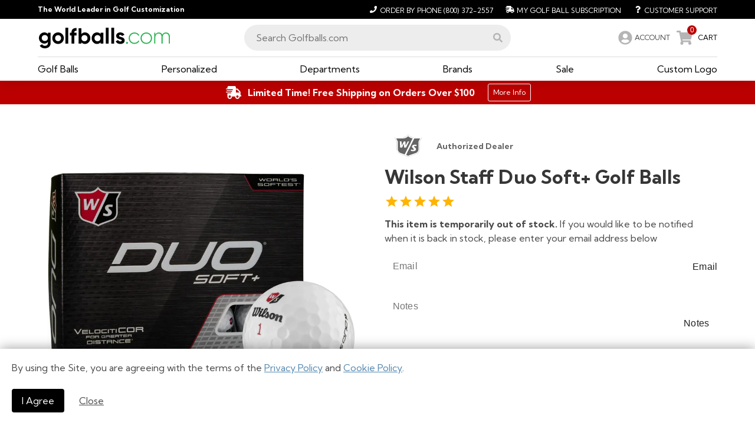

--- FILE ---
content_type: text/html; charset=utf-8
request_url: https://www.golfballs.com/Golf-/Balls/Wilson-Staff-Duo-Soft-Golf-Balls_1.htm
body_size: 24333
content:
<!DOCTYPE html><html lang="en"><head><link rel="icon" type="image/x-icon" href="https://d1tp32r8b76g0z.cloudfront.net/images/gbc-2021/favicon/favicon.ico"/><link rel="apple-touch-icon" sizes="180x180" href="https://d1tp32r8b76g0z.cloudfront.net/images/gbc-2021/favicon/apple-touch-icon.png"/><link rel="icon" type="image/png" sizes="32x32" href="https://d1tp32r8b76g0z.cloudfront.net/images/gbc-2021/favicon/favicon-32x32.png"/><link rel="icon" type="image/png" sizes="16x16" href="https://d1tp32r8b76g0z.cloudfront.net/images/gbc-2021/favicon/favicon-16x16.png"/><link rel="manifest" href="https://d1tp32r8b76g0z.cloudfront.net/images/gbc-2021/favicon/site.webmanifest"/><script async="" src="https://www.googletagmanager.com/gtag/js?id=G-H46HX7M18R"></script><script async="" src="https://www.googletagmanager.com/gtag/js?id=AW-1069048283"></script><script>
              window.dataLayer = window.dataLayer || [];
              function gtag(){dataLayer.push(arguments);}
              gtag('js', new Date());
              dataLayer.push({listrakMerchantID: 'LG8cFSwLQGsa', 'event': 'ListrakIDSet' });
              </script><script type="text/javascript" src="https://appleid.cdn-apple.com/appleauth/static/jsapi/appleid/1/en_US/appleid.auth.js"></script><meta name="viewport" content="width=device-width"/><meta charSet="utf-8"/><title>Wilson Staff Duo Soft+ Golf Balls - Golfballs.com</title><meta name="keywords" content=""/><meta name="description" content="The world&#x27;s softest and longest premium 2-piece ball delivers supercharged performance with VelocitiCOR™. Advanced materials in the core amplify every"/><link rel="stylesheet" type="text/css" charSet="UTF-8" href="https://cdnjs.cloudflare.com/ajax/libs/slick-carousel/1.6.0/slick.min.css"/><link rel="stylesheet" type="text/css" href="https://cdnjs.cloudflare.com/ajax/libs/slick-carousel/1.6.0/slick-theme.min.css"/><link rel="canonical" href="/Golf-Balls/Balls/Wilson-Staff-Duo-Soft-Golf-Balls_1.htm"/><script type="application/ld+json">{"@context":"https://schema.org/","@type":"Product","name":"Wilson Staff Duo Soft+ Golf Balls","brand":{"@type":"Brand","name":"Wilson Staff"},"sku":"B4069","description":"The world's softest and longest premium 2-piece ball delivers supercharged performance with VelocitiCOR™. Advanced materials in the core amplify every","image":["https://static.golfballs.com/C/800x800/Products/Legacy/55/Wilson-Staff-Duo-Soft-Golf-Balls_Default_ALT6_raw.webp","https://static.golfballs.com/C/800x800/Products/Legacy/55/Wilson-Staff-Duo-Soft-Golf-Balls_Default_ALT8_raw.webp","https://static.golfballs.com/C/800x800/Products/Legacy/55/Wilson-Staff-Duo-Soft-Golf-Balls_Default_ALT7_raw.webp","https://static.golfballs.com/C/800x800/Products/Legacy/55/Wilson-Staff-Duo-Soft-Golf-Balls_Default_ALT9_raw.webp","https://static.golfballs.com/C/800x800/Products/Legacy/55/Wilson-Staff-Duo-Soft-Golf-Balls_Default_ALT10_raw.webp","https://static.golfballs.com/C/800x800/Products/Legacy/55/Wilson-Staff-Duo-Soft-Golf-Balls_Default_ALT11_raw.webp"],"offers":{"@type":"Offer","price":"19.99","priceCurrency":"USD","url":"https://www.golfballs.com/Golf-/Balls/Wilson-Staff-Duo-Soft-Golf-Balls_1.htm?url=Golf-/Balls/Wilson-Staff-Duo-Soft-Golf-Balls_1","itemCondition":"https://schema.org/NewCondition","priceValidUntil":"2036-01-24","availability":"https://schema.org/OutOfStock","seller":{"@type":"Organization","name":"Golfballs.com"}},"review":[{"@type":"Review","reviewRating":{"@type":"Rating","ratingValue":5,"bestRating":5,"worstRating":1},"author":{"@type":"Person","name":"Dermot"},"reviewBody":"Gollballs.com you have been helping me improve my game for the last decade Two Decades. My gratitude for your outstanding service and products is unmatched. Please accept my deep thanks and praise. In all these years you have never let me down, everything I have purchased has been top quality, and all delivered straight to my front door, no hassles, no problems. Cheers, Dermot Stoker, Malibu, CA.  ","name":"Best Service and Products","datePublished":"2022-11-08"},{"@type":"Review","reviewRating":{"@type":"Rating","ratingValue":5,"bestRating":5,"worstRating":1},"author":{"@type":"Person","name":"john"},"reviewBody":"Nice golf balls\n","name":"nice golf balls\n\n\n","datePublished":"2022-10-29"},{"@type":"Review","reviewRating":{"@type":"Rating","ratingValue":5,"bestRating":5,"worstRating":1},"author":{"@type":"Person","name":"Mark "},"reviewBody":"I've been heaping praise on this ball since its debut. Even with a described moderate swing speed of +/- 90 this ball works. Soft, long, high, straight, price. What's not to like?","name":"No other ball in the bag","datePublished":"2022-09-09"},{"@type":"Review","reviewRating":{"@type":"Rating","ratingValue":5,"bestRating":5,"worstRating":1},"author":{"@type":"Person","name":"Bob"},"reviewBody":"I like these golf balls.  They are soft and do not feel like I am hitting a rock!  They play well around the greens too.","name":"Nice golf ball","datePublished":"2022-08-26"},{"@type":"Review","reviewRating":{"@type":"Rating","ratingValue":5,"bestRating":5,"worstRating":1},"author":{"@type":"Person","name":"patrick"},"reviewBody":"My 12 yr old daughter gets about 10-15 more yards from these compared to ProV1.  They have a great feel.","name":"Duo Soft Underrated","datePublished":"2020-12-14"},{"@type":"Review","reviewRating":{"@type":"Rating","ratingValue":5,"bestRating":5,"worstRating":1},"author":{"@type":"Person","name":"Ronn Hodkinson"},"reviewBody":"All things considered...a great experience! I returned the golf balls that were misprinted; you should have them by now. Please confirm. I will be a customer in the future. Thanks for your assistance and outstanding customer service. Richie and Josh are top notch folks Ronn Hodkinson","name":"Well done","datePublished":"2020-10-27"},{"@type":"Review","reviewRating":{"@type":"Rating","ratingValue":5,"bestRating":5,"worstRating":1},"author":{"@type":"Person","name":"John"},"reviewBody":"I give the Wilson Staff balls as a gift to the person who plays and sets up our weekly Tee times. It is an older group of 3 or 4 foursomes (average age mid 80's)  and the personalization on his ball is \"I will be 95\". He loves the balls. He shoots his age many times. 60 years he had a single digit handicap.","name":"Gift","datePublished":"2020-10-09"},{"@type":"Review","reviewRating":{"@type":"Rating","ratingValue":5,"bestRating":5,"worstRating":1},"author":{"@type":"Person","name":"Tony"},"reviewBody":"I purchased these personalized balls as a gift for our family golf tournament.  We were honoring my wifes late grandfather and they couldn't have turned out better!","name":"Perfect gift","datePublished":"2020-10-05"},{"@type":"Review","reviewRating":{"@type":"Rating","ratingValue":5,"bestRating":5,"worstRating":1},"author":{"@type":"Person","name":"dick"},"reviewBody":"85 years old and have been using these golf balls for 3 years. great for older golfers who have lost distance","name":"Wilson  duo","datePublished":"2020-09-28"}],"aggregateRating":{"@type":"AggregateRating","ratingValue":5,"reviewCount":9,"bestRating":5,"worstRating":1}}</script><meta name="next-head-count" content="9"/><link rel="preload" href="/_next/static/css/d2eab54e54ac7e2c4479.css" as="style"/><link rel="stylesheet" href="/_next/static/css/d2eab54e54ac7e2c4479.css" data-n-g=""/><link rel="preload" href="/_next/static/css/06f7b2689b0357955348.css" as="style"/><link rel="stylesheet" href="/_next/static/css/06f7b2689b0357955348.css" data-n-g=""/><link rel="preload" href="/_next/static/css/3f8c272aea3e4dd38b3b.css" as="style"/><link rel="stylesheet" href="/_next/static/css/3f8c272aea3e4dd38b3b.css" data-n-g=""/><link rel="preload" href="/_next/static/css/13ee5555b940683f2c61.css" as="style"/><link rel="stylesheet" href="/_next/static/css/13ee5555b940683f2c61.css" data-n-p=""/><noscript data-n-css=""></noscript><link rel="preload" href="/_next/static/chunks/main-24ef93a50df4af056544.js" as="script"/><link rel="preload" href="/_next/static/chunks/webpack-861e65be056c61df1178.js" as="script"/><link rel="preload" href="/_next/static/chunks/framework.8dadc3e00a2125749476.js" as="script"/><link rel="preload" href="/_next/static/chunks/57a7af8b.7f5caf31d4e54cf2773b.js" as="script"/><link rel="preload" href="/_next/static/chunks/cb1608f2.eaddb52c6d34749e98b2.js" as="script"/><link rel="preload" href="/_next/static/chunks/1bfc9850.b0393b7cc210968c482b.js" as="script"/><link rel="preload" href="/_next/static/chunks/ce3a710f.22d437532c80a47a8c3b.js" as="script"/><link rel="preload" href="/_next/static/chunks/29107295.0d73b9f533bb4d09155f.js" as="script"/><link rel="preload" href="/_next/static/chunks/a9a7754c.51b2c1c7669e4131a4cf.js" as="script"/><link rel="preload" href="/_next/static/chunks/bd513d42.0df70bfc3c7cf5abd865.js" as="script"/><link rel="preload" href="/_next/static/chunks/942cac285b1b70f18a7e51a40ffd76dc0742f07b.56ac4c7802818685f5b6.js" as="script"/><link rel="preload" href="/_next/static/chunks/ef3e7c7c79642edb876f5c9921e1cbcc7c965581.6cca6d7393fd09881102.js" as="script"/><link rel="preload" href="/_next/static/chunks/2e2099fdba769487a16713f962985015c7c8048c.ac21395817717d378ba3.js" as="script"/><link rel="preload" href="/_next/static/chunks/6771f7eff8a4f39d7750a6ac9d4016d01f6ce540.79178ccc379207360138.js" as="script"/><link rel="preload" href="/_next/static/chunks/f4ae1fcbaf9b25cb6f7f7757815f6bd2cbb0bf9d.ac5d150fbe879129b78b.js" as="script"/><link rel="preload" href="/_next/static/chunks/e6c68b269c50998700d0b838127cf7005223e9b9.3b5e2d94d1da03e0e0e5.js" as="script"/><link rel="preload" href="/_next/static/chunks/6fcca8192bba0590748d7fdbd01a5382d8786886.fb1437b161d9b505dbaa.js" as="script"/><link rel="preload" href="/_next/static/chunks/e8a7c42967dfe33d649e9b5f07af99c77955fc8e.767b558c9868ba11c726.js" as="script"/><link rel="preload" href="/_next/static/chunks/e8a7c42967dfe33d649e9b5f07af99c77955fc8e_CSS.44f0d3761550cb754de0.js" as="script"/><link rel="preload" href="/_next/static/chunks/pages/_app-944c501b9be5ff123050.js" as="script"/><link rel="preload" href="/_next/static/chunks/48d448c8.bf1303dced7358b04ade.js" as="script"/><link rel="preload" href="/_next/static/chunks/25c01ca080ac9cfe937f98e63f05d2e9fe8089fc.08525b512db00cac13be.js" as="script"/><link rel="preload" href="/_next/static/chunks/98c251f04ab82aea8b74250df2ccf6067a547b1a.42736ee1c125db111e33.js" as="script"/><link rel="preload" href="/_next/static/chunks/151e7582a949e498e2f4bcdfbac270c7fa019729.b378df4129ec4e1f1efc.js" as="script"/><link rel="preload" href="/_next/static/chunks/bf5adc3330bc242e3de26217eea4b2a49f5d0cd8.835a1cd786f361b4c87c.js" as="script"/><link rel="preload" href="/_next/static/chunks/1a69d18a1b9f7a5f59560b207e4245c3c4be6199.b023661424d71cca0b14.js" as="script"/><link rel="preload" href="/_next/static/chunks/52dfe5f5048ace273a283d460fa5f804b4508d97.905dc7bea3dc0e0a537e.js" as="script"/><link rel="preload" href="/_next/static/chunks/9fd9d8116bb3f1ed02e244763e696380785f3931.197a8743ce749daf2963.js" as="script"/><link rel="preload" href="/_next/static/chunks/pages/product-870973c8c142042f21b1.js" as="script"/><style id="jss-server-side">.MuiSvgIcon-root {
  fill: currentColor;
  width: 1em;
  height: 1em;
  display: inline-block;
  font-size: 1.5rem;
  transition: fill 200ms cubic-bezier(0.4, 0, 0.2, 1) 0ms;
  flex-shrink: 0;
  user-select: none;
}
.MuiSvgIcon-colorPrimary {
  color: #3f51b5;
}
.MuiSvgIcon-colorSecondary {
  color: #f50057;
}
.MuiSvgIcon-colorAction {
  color: rgba(0, 0, 0, 0.54);
}
.MuiSvgIcon-colorError {
  color: #f44336;
}
.MuiSvgIcon-colorDisabled {
  color: rgba(0, 0, 0, 0.26);
}
.MuiSvgIcon-fontSizeInherit {
  font-size: inherit;
}
.MuiSvgIcon-fontSizeSmall {
  font-size: 1.25rem;
}
.MuiSvgIcon-fontSizeLarge {
  font-size: 2.1875rem;
}
.MuiRating-root {
  color: #ffb400;
  cursor: pointer;
  display: inline-flex;
  position: relative;
  font-size: 1.5rem;
  text-align: left;
  -webkit-tap-highlight-color: transparent;
}
.MuiRating-root.Mui-disabled {
  opacity: 0.5;
  pointer-events: none;
}
.MuiRating-root.Mui-focusVisible .MuiRating-iconActive {
  outline: 1px solid #999;
}
.MuiRating-sizeSmall {
  font-size: 1.125rem;
}
.MuiRating-sizeLarge {
  font-size: 1.875rem;
}
.MuiRating-readOnly {
  pointer-events: none;
}
.MuiRating-visuallyhidden {
  top: 20px;
  clip: rect(0 0 0 0);
  color: #000;
  width: 1px;
  border: 0;
  height: 1px;
  margin: -1px;
  padding: 0;
  overflow: hidden;
  position: absolute;
}
input:focus + .MuiRating-pristine {
  top: 0;
  width: 100%;
  bottom: 0;
  outline: 1px solid #999;
  position: absolute;
}
.MuiRating-label {
  cursor: inherit;
}
.MuiRating-icon {
  display: flex;
  transition: transform 150ms cubic-bezier(0.4, 0, 0.2, 1) 0ms;
  pointer-events: none;
}
.MuiRating-iconEmpty {
  color: rgba(0, 0, 0, 0.26);
}
.MuiRating-iconActive {
  transform: scale(1.2);
}
.MuiRating-decimal {
  position: relative;
}
@keyframes mui-auto-fill {}
@keyframes mui-auto-fill-cancel {}
.MuiInputBase-root {
  color: rgba(0, 0, 0, 0.87);
  cursor: text;
  display: inline-flex;
  position: relative;
  font-size: 1rem;
  box-sizing: border-box;
  align-items: center;
  font-family: "Roboto", "Helvetica", "Arial", sans-serif;
  font-weight: 400;
  line-height: 1.1876em;
  letter-spacing: 0.00938em;
}
.MuiInputBase-root.Mui-disabled {
  color: rgba(0, 0, 0, 0.38);
  cursor: default;
}
.MuiInputBase-multiline {
  padding: 6px 0 7px;
}
.MuiInputBase-multiline.MuiInputBase-marginDense {
  padding-top: 3px;
}
.MuiInputBase-fullWidth {
  width: 100%;
}
.MuiInputBase-input {
  font: inherit;
  color: currentColor;
  width: 100%;
  border: 0;
  height: 1.1876em;
  margin: 0;
  display: block;
  padding: 6px 0 7px;
  min-width: 0;
  background: none;
  box-sizing: content-box;
  animation-name: mui-auto-fill-cancel;
  letter-spacing: inherit;
  animation-duration: 10ms;
  -webkit-tap-highlight-color: transparent;
}
.MuiInputBase-input::-webkit-input-placeholder {
  color: currentColor;
  opacity: 0.42;
  transition: opacity 200ms cubic-bezier(0.4, 0, 0.2, 1) 0ms;
}
.MuiInputBase-input::-moz-placeholder {
  color: currentColor;
  opacity: 0.42;
  transition: opacity 200ms cubic-bezier(0.4, 0, 0.2, 1) 0ms;
}
.MuiInputBase-input:-ms-input-placeholder {
  color: currentColor;
  opacity: 0.42;
  transition: opacity 200ms cubic-bezier(0.4, 0, 0.2, 1) 0ms;
}
.MuiInputBase-input::-ms-input-placeholder {
  color: currentColor;
  opacity: 0.42;
  transition: opacity 200ms cubic-bezier(0.4, 0, 0.2, 1) 0ms;
}
.MuiInputBase-input:focus {
  outline: 0;
}
.MuiInputBase-input:invalid {
  box-shadow: none;
}
.MuiInputBase-input::-webkit-search-decoration {
  -webkit-appearance: none;
}
.MuiInputBase-input.Mui-disabled {
  opacity: 1;
}
.MuiInputBase-input:-webkit-autofill {
  animation-name: mui-auto-fill;
  animation-duration: 5000s;
}
label[data-shrink=false] + .MuiInputBase-formControl .MuiInputBase-input::-webkit-input-placeholder {
  opacity: 0 !important;
}
label[data-shrink=false] + .MuiInputBase-formControl .MuiInputBase-input::-moz-placeholder {
  opacity: 0 !important;
}
label[data-shrink=false] + .MuiInputBase-formControl .MuiInputBase-input:-ms-input-placeholder {
  opacity: 0 !important;
}
label[data-shrink=false] + .MuiInputBase-formControl .MuiInputBase-input::-ms-input-placeholder {
  opacity: 0 !important;
}
label[data-shrink=false] + .MuiInputBase-formControl .MuiInputBase-input:focus::-webkit-input-placeholder {
  opacity: 0.42;
}
label[data-shrink=false] + .MuiInputBase-formControl .MuiInputBase-input:focus::-moz-placeholder {
  opacity: 0.42;
}
label[data-shrink=false] + .MuiInputBase-formControl .MuiInputBase-input:focus:-ms-input-placeholder {
  opacity: 0.42;
}
label[data-shrink=false] + .MuiInputBase-formControl .MuiInputBase-input:focus::-ms-input-placeholder {
  opacity: 0.42;
}
.MuiInputBase-inputMarginDense {
  padding-top: 3px;
}
.MuiInputBase-inputMultiline {
  height: auto;
  resize: none;
  padding: 0;
}
.MuiInputBase-inputTypeSearch {
  -moz-appearance: textfield;
  -webkit-appearance: textfield;
}
.PrivateNotchedOutline-root-1 {
  top: -5px;
  left: 0;
  right: 0;
  bottom: 0;
  margin: 0;
  padding: 0 8px;
  overflow: hidden;
  position: absolute;
  border-style: solid;
  border-width: 1px;
  border-radius: inherit;
  pointer-events: none;
}
.PrivateNotchedOutline-legend-2 {
  padding: 0;
  text-align: left;
  transition: width 150ms cubic-bezier(0.0, 0, 0.2, 1) 0ms;
  line-height: 11px;
}
.PrivateNotchedOutline-legendLabelled-3 {
  width: auto;
  height: 11px;
  display: block;
  padding: 0;
  font-size: 0.75em;
  max-width: 0.01px;
  text-align: left;
  transition: max-width 50ms cubic-bezier(0.0, 0, 0.2, 1) 0ms;
  visibility: hidden;
}
.PrivateNotchedOutline-legendLabelled-3 > span {
  display: inline-block;
  padding-left: 5px;
  padding-right: 5px;
}
.PrivateNotchedOutline-legendNotched-4 {
  max-width: 1000px;
  transition: max-width 100ms cubic-bezier(0.0, 0, 0.2, 1) 50ms;
}
.MuiOutlinedInput-root {
  position: relative;
  border-radius: 4px;
}
.MuiOutlinedInput-root:hover .MuiOutlinedInput-notchedOutline {
  border-color: rgba(0, 0, 0, 0.87);
}
@media (hover: none) {
  .MuiOutlinedInput-root:hover .MuiOutlinedInput-notchedOutline {
    border-color: rgba(0, 0, 0, 0.23);
  }
}
  .MuiOutlinedInput-root.Mui-focused .MuiOutlinedInput-notchedOutline {
    border-color: #3f51b5;
    border-width: 2px;
  }
  .MuiOutlinedInput-root.Mui-error .MuiOutlinedInput-notchedOutline {
    border-color: #f44336;
  }
  .MuiOutlinedInput-root.Mui-disabled .MuiOutlinedInput-notchedOutline {
    border-color: rgba(0, 0, 0, 0.26);
  }
  .MuiOutlinedInput-colorSecondary.Mui-focused .MuiOutlinedInput-notchedOutline {
    border-color: #f50057;
  }
  .MuiOutlinedInput-adornedStart {
    padding-left: 14px;
  }
  .MuiOutlinedInput-adornedEnd {
    padding-right: 14px;
  }
  .MuiOutlinedInput-multiline {
    padding: 18.5px 14px;
  }
  .MuiOutlinedInput-multiline.MuiOutlinedInput-marginDense {
    padding-top: 10.5px;
    padding-bottom: 10.5px;
  }
  .MuiOutlinedInput-notchedOutline {
    border-color: rgba(0, 0, 0, 0.23);
  }
  .MuiOutlinedInput-input {
    padding: 18.5px 14px;
  }
  .MuiOutlinedInput-input:-webkit-autofill {
    border-radius: inherit;
  }
  .MuiOutlinedInput-inputMarginDense {
    padding-top: 10.5px;
    padding-bottom: 10.5px;
  }
  .MuiOutlinedInput-inputMultiline {
    padding: 0;
  }
  .MuiOutlinedInput-inputAdornedStart {
    padding-left: 0;
  }
  .MuiOutlinedInput-inputAdornedEnd {
    padding-right: 0;
  }
  .MuiFormLabel-root {
    color: rgba(0, 0, 0, 0.54);
    padding: 0;
    font-size: 1rem;
    font-family: "Roboto", "Helvetica", "Arial", sans-serif;
    font-weight: 400;
    line-height: 1;
    letter-spacing: 0.00938em;
  }
  .MuiFormLabel-root.Mui-focused {
    color: #3f51b5;
  }
  .MuiFormLabel-root.Mui-disabled {
    color: rgba(0, 0, 0, 0.38);
  }
  .MuiFormLabel-root.Mui-error {
    color: #f44336;
  }
  .MuiFormLabel-colorSecondary.Mui-focused {
    color: #f50057;
  }
  .MuiFormLabel-asterisk.Mui-error {
    color: #f44336;
  }
  .MuiInputLabel-root {
    display: block;
    transform-origin: top left;
  }
  .MuiInputLabel-formControl {
    top: 0;
    left: 0;
    position: absolute;
    transform: translate(0, 24px) scale(1);
  }
  .MuiInputLabel-marginDense {
    transform: translate(0, 21px) scale(1);
  }
  .MuiInputLabel-shrink {
    transform: translate(0, 1.5px) scale(0.75);
    transform-origin: top left;
  }
  .MuiInputLabel-animated {
    transition: color 200ms cubic-bezier(0.0, 0, 0.2, 1) 0ms,transform 200ms cubic-bezier(0.0, 0, 0.2, 1) 0ms;
  }
  .MuiInputLabel-filled {
    z-index: 1;
    transform: translate(12px, 20px) scale(1);
    pointer-events: none;
  }
  .MuiInputLabel-filled.MuiInputLabel-marginDense {
    transform: translate(12px, 17px) scale(1);
  }
  .MuiInputLabel-filled.MuiInputLabel-shrink {
    transform: translate(12px, 10px) scale(0.75);
  }
  .MuiInputLabel-filled.MuiInputLabel-shrink.MuiInputLabel-marginDense {
    transform: translate(12px, 7px) scale(0.75);
  }
  .MuiInputLabel-outlined {
    z-index: 1;
    transform: translate(14px, 20px) scale(1);
    pointer-events: none;
  }
  .MuiInputLabel-outlined.MuiInputLabel-marginDense {
    transform: translate(14px, 12px) scale(1);
  }
  .MuiInputLabel-outlined.MuiInputLabel-shrink {
    transform: translate(14px, -6px) scale(0.75);
  }
  .MuiFormControl-root {
    border: 0;
    margin: 0;
    display: inline-flex;
    padding: 0;
    position: relative;
    min-width: 0;
    flex-direction: column;
    vertical-align: top;
  }
  .MuiFormControl-marginNormal {
    margin-top: 16px;
    margin-bottom: 8px;
  }
  .MuiFormControl-marginDense {
    margin-top: 8px;
    margin-bottom: 4px;
  }
  .MuiFormControl-fullWidth {
    width: 100%;
  }
</style></head><body id="acsbContent"><div id="__next"><div style="display:block"><div class="Standard_siteWrapper__3vEx3"><div class="MainNavigation_mobileNav__3vjKL false" id="acsbMenu"><section class="section MainNavigation_abovenav__1QFzx  py-1 is-size-7"><div class="container"><div class="level"><div class="level-left"><div class="level-item"><strong class="has-text-white">The World Leader in Golf Customization</strong></div></div><div class="level-right"><div class="is-flex"><a href="tel:8003722557" aria-label="Order by Phone (800) 372-2557"><span class="icon"><svg aria-hidden="true" focusable="false" data-prefix="fas" data-icon="phone" class="svg-inline--fa fa-phone fa-w-16 " role="img" xmlns="http://www.w3.org/2000/svg" viewBox="0 0 512 512"><path fill="currentColor" d="M493.4 24.6l-104-24c-11.3-2.6-22.9 3.3-27.5 13.9l-48 112c-4.2 9.8-1.4 21.3 6.9 28l60.6 49.6c-36 76.7-98.9 140.5-177.2 177.2l-49.6-60.6c-6.8-8.3-18.2-11.1-28-6.9l-112 48C3.9 366.5-2 378.1.6 389.4l24 104C27.1 504.2 36.7 512 48 512c256.1 0 464-207.5 464-464 0-11.2-7.7-20.9-18.6-23.4z"></path></svg></span><span>Order by Phone<!-- --> <!-- -->(800) 372-2557</span></a><a href="/myaccount#Subscriptions" aria-label="My Golf Ball Subscription"><span class="icon"><svg aria-hidden="true" focusable="false" data-prefix="fas" data-icon="shipping-fast" class="svg-inline--fa fa-shipping-fast fa-w-20 " role="img" xmlns="http://www.w3.org/2000/svg" viewBox="0 0 640 512"><path fill="currentColor" d="M624 352h-16V243.9c0-12.7-5.1-24.9-14.1-33.9L494 110.1c-9-9-21.2-14.1-33.9-14.1H416V48c0-26.5-21.5-48-48-48H112C85.5 0 64 21.5 64 48v48H8c-4.4 0-8 3.6-8 8v16c0 4.4 3.6 8 8 8h272c4.4 0 8 3.6 8 8v16c0 4.4-3.6 8-8 8H40c-4.4 0-8 3.6-8 8v16c0 4.4 3.6 8 8 8h208c4.4 0 8 3.6 8 8v16c0 4.4-3.6 8-8 8H8c-4.4 0-8 3.6-8 8v16c0 4.4 3.6 8 8 8h208c4.4 0 8 3.6 8 8v16c0 4.4-3.6 8-8 8H64v128c0 53 43 96 96 96s96-43 96-96h128c0 53 43 96 96 96s96-43 96-96h48c8.8 0 16-7.2 16-16v-32c0-8.8-7.2-16-16-16zM160 464c-26.5 0-48-21.5-48-48s21.5-48 48-48 48 21.5 48 48-21.5 48-48 48zm320 0c-26.5 0-48-21.5-48-48s21.5-48 48-48 48 21.5 48 48-21.5 48-48 48zm80-208H416V144h44.1l99.9 99.9V256z"></path></svg></span><span>My Golf Ball Subscription</span></a><a href="/Help-Desk.html" aria-label="Customer Support"><span class="icon"><svg aria-hidden="true" focusable="false" data-prefix="fas" data-icon="question" class="svg-inline--fa fa-question fa-w-12 " role="img" xmlns="http://www.w3.org/2000/svg" viewBox="0 0 384 512"><path fill="currentColor" d="M202.021 0C122.202 0 70.503 32.703 29.914 91.026c-7.363 10.58-5.093 25.086 5.178 32.874l43.138 32.709c10.373 7.865 25.132 6.026 33.253-4.148 25.049-31.381 43.63-49.449 82.757-49.449 30.764 0 68.816 19.799 68.816 49.631 0 22.552-18.617 34.134-48.993 51.164-35.423 19.86-82.299 44.576-82.299 106.405V320c0 13.255 10.745 24 24 24h72.471c13.255 0 24-10.745 24-24v-5.773c0-42.86 125.268-44.645 125.268-160.627C377.504 66.256 286.902 0 202.021 0zM192 373.459c-38.196 0-69.271 31.075-69.271 69.271 0 38.195 31.075 69.27 69.271 69.27s69.271-31.075 69.271-69.271-31.075-69.27-69.271-69.27z"></path></svg></span><span>Customer Support</span></a></div></div></div></div></section><section class="section has-background-white py-2 MainNavigation_mainNav__1b8q8 MainNavigation_mobileMinHeight__twB2y "><div class="container"><div class="is-flex-desktop is-align-items-center columns is-multiline"><div class="MainNavigation_logo__1lSoi column is-one-quarter"><div class="is-flex-mobile is-block-tablet is-justify-content-flex-start is-align-items-center"><div class="mr-3 is-flex-shrink-1 is-hidden-tablet"><button class="is-text button" tabindex="0" aria-label="menu"><span class="icon"><svg aria-hidden="true" focusable="false" data-prefix="fas" data-icon="bars" class="svg-inline--fa fa-bars fa-w-14 " role="img" xmlns="http://www.w3.org/2000/svg" viewBox="0 0 448 512"><path fill="currentColor" d="M16 132h416c8.837 0 16-7.163 16-16V76c0-8.837-7.163-16-16-16H16C7.163 60 0 67.163 0 76v40c0 8.837 7.163 16 16 16zm0 160h416c8.837 0 16-7.163 16-16v-40c0-8.837-7.163-16-16-16H16c-8.837 0-16 7.163-16 16v40c0 8.837 7.163 16 16 16zm0 160h416c8.837 0 16-7.163 16-16v-40c0-8.837-7.163-16-16-16H16c-8.837 0-16 7.163-16 16v40c0 8.837 7.163 16 16 16z"></path></svg></span></button></div><div class="is-flex-mobile is-flex-grow-1 is-justify-content-center"><a href="/"><img width="226" height="35" src="https://d1tp32r8b76g0z.cloudfront.net/images/creative/logos/logo-GBC-2021.svg" class="MainNavigation_logoNew__2n4_H" alt="Golf Balls Dot Com, logo, world leader in golf customization, homepage "/></a></div><div class="ml-3 is-flex is-hidden-tablet"><a href="tel:8003722557" aria-label="Order by Phone (800) 372-2557"><span class="icon is-large is-size-4 has-text-grey-light"><svg aria-hidden="true" focusable="false" data-prefix="fas" data-icon="phone" class="svg-inline--fa fa-phone fa-w-16 " role="img" xmlns="http://www.w3.org/2000/svg" viewBox="0 0 512 512"><path fill="currentColor" d="M493.4 24.6l-104-24c-11.3-2.6-22.9 3.3-27.5 13.9l-48 112c-4.2 9.8-1.4 21.3 6.9 28l60.6 49.6c-36 76.7-98.9 140.5-177.2 177.2l-49.6-60.6c-6.8-8.3-18.2-11.1-28-6.9l-112 48C3.9 366.5-2 378.1.6 389.4l24 104C27.1 504.2 36.7 512 48 512c256.1 0 464-207.5 464-464 0-11.2-7.7-20.9-18.6-23.4z"></path></svg></span></a><div><span class="is-flex is-align-items-center" style="height:100%"><span role="link" class="is-flex is-align-items-center" aria-label="Account" tabindex="0"><span class="icon is-medium is-size-4 has-text-grey-light is-clickable MainNavigation_iconAccountLarge__2XI8T"><svg aria-hidden="true" focusable="false" data-prefix="fas" data-icon="user-circle" class="svg-inline--fa fa-user-circle fa-w-16 " role="img" xmlns="http://www.w3.org/2000/svg" viewBox="0 0 496 512"><path fill="currentColor" d="M248 8C111 8 0 119 0 256s111 248 248 248 248-111 248-248S385 8 248 8zm0 96c48.6 0 88 39.4 88 88s-39.4 88-88 88-88-39.4-88-88 39.4-88 88-88zm0 344c-58.7 0-111.3-26.6-146.5-68.2 18.8-35.4 55.6-59.8 98.5-59.8 2.4 0 4.8.4 7.1 1.1 13 4.2 26.6 6.9 40.9 6.9 14.3 0 28-2.7 40.9-6.9 2.3-.7 4.7-1.1 7.1-1.1 42.9 0 79.7 24.4 98.5 59.8C359.3 421.4 306.7 448 248 448z"></path></svg></span><span class="is-size-6-mobile is-size-7-tablet is-hidden-mobile is-clickable">ACCOUNT</span></span></span></div><span role="link" style="cursor:pointer" aria-label="0 CART" tabindex="0"><span class="is-flex is-align-items-center"><span class="MainNavigation_iconBadge__2mJ4l"><span class="MainNavigation_badge__1DW9y">0</span><span class="icon is-large is-size-4 has-text-grey-light MainNavigation_iconCartLarge__oCtCH"><svg aria-hidden="true" focusable="false" data-prefix="fas" data-icon="shopping-cart" class="svg-inline--fa fa-shopping-cart fa-w-18 " role="img" xmlns="http://www.w3.org/2000/svg" viewBox="0 0 576 512"><path fill="currentColor" d="M528.12 301.319l47.273-208C578.806 78.301 567.391 64 551.99 64H159.208l-9.166-44.81C147.758 8.021 137.93 0 126.529 0H24C10.745 0 0 10.745 0 24v16c0 13.255 10.745 24 24 24h69.883l70.248 343.435C147.325 417.1 136 435.222 136 456c0 30.928 25.072 56 56 56s56-25.072 56-56c0-15.674-6.447-29.835-16.824-40h209.647C430.447 426.165 424 440.326 424 456c0 30.928 25.072 56 56 56s56-25.072 56-56c0-22.172-12.888-41.332-31.579-50.405l5.517-24.276c3.413-15.018-8.002-29.319-23.403-29.319H218.117l-6.545-32h293.145c11.206 0 20.92-7.754 23.403-18.681z"></path></svg></span></span><span class="is-hidden-mobile is-size-7 has-text-black">CART</span></span></span></div></div></div><div class="MainNavigation_searchColumn__2lJVq is-half column"><div class="MainNavigation_searchWrapper__djZlz"><div class="MainNavigation_siteSearch__2g1T_"><input placeholder="Search Golfballs.com" value="" tabindex="0" role="combobox" aria-autocomplete="list" aria-expanded="false" aria-controls="suggestions-list"/><span class="icon has-text-grey-light" role="button" tabindex="0" style="cursor:pointer" aria-label="Execute Site Search"><svg aria-hidden="true" focusable="false" data-prefix="fas" data-icon="search" class="svg-inline--fa fa-search fa-w-16 " role="img" xmlns="http://www.w3.org/2000/svg" viewBox="0 0 512 512" aria-label="Execute Site Search"><path fill="currentColor" d="M505 442.7L405.3 343c-4.5-4.5-10.6-7-17-7H372c27.6-35.3 44-79.7 44-128C416 93.1 322.9 0 208 0S0 93.1 0 208s93.1 208 208 208c48.3 0 92.7-16.4 128-44v16.3c0 6.4 2.5 12.5 7 17l99.7 99.7c9.4 9.4 24.6 9.4 33.9 0l28.3-28.3c9.4-9.4 9.4-24.6.1-34zM208 336c-70.7 0-128-57.2-128-128 0-70.7 57.2-128 128-128 70.7 0 128 57.2 128 128 0 70.7-57.2 128-128 128z"></path></svg></span></div></div></div><div class="MainNavigation_accountCart__1vaIX is-hidden-mobile column"><div><span class="is-flex is-align-items-center" style="height:100%"><span role="link" class="is-flex is-align-items-center" aria-label="Account" tabindex="0"><span class="icon is-medium is-size-4 has-text-grey-light is-clickable MainNavigation_iconAccountLarge__2XI8T"><svg aria-hidden="true" focusable="false" data-prefix="fas" data-icon="user-circle" class="svg-inline--fa fa-user-circle fa-w-16 " role="img" xmlns="http://www.w3.org/2000/svg" viewBox="0 0 496 512"><path fill="currentColor" d="M248 8C111 8 0 119 0 256s111 248 248 248 248-111 248-248S385 8 248 8zm0 96c48.6 0 88 39.4 88 88s-39.4 88-88 88-88-39.4-88-88 39.4-88 88-88zm0 344c-58.7 0-111.3-26.6-146.5-68.2 18.8-35.4 55.6-59.8 98.5-59.8 2.4 0 4.8.4 7.1 1.1 13 4.2 26.6 6.9 40.9 6.9 14.3 0 28-2.7 40.9-6.9 2.3-.7 4.7-1.1 7.1-1.1 42.9 0 79.7 24.4 98.5 59.8C359.3 421.4 306.7 448 248 448z"></path></svg></span><span class="is-size-6-mobile is-size-7-tablet is-hidden-mobile is-clickable">ACCOUNT</span></span></span></div><span role="link" style="cursor:pointer" aria-label="0 CART" tabindex="0"><span class="is-flex is-align-items-center"><span class="MainNavigation_iconBadge__2mJ4l"><span class="MainNavigation_badge__1DW9y">0</span><span class="icon is-large is-size-4 has-text-grey-light MainNavigation_iconCartLarge__oCtCH"><svg aria-hidden="true" focusable="false" data-prefix="fas" data-icon="shopping-cart" class="svg-inline--fa fa-shopping-cart fa-w-18 " role="img" xmlns="http://www.w3.org/2000/svg" viewBox="0 0 576 512"><path fill="currentColor" d="M528.12 301.319l47.273-208C578.806 78.301 567.391 64 551.99 64H159.208l-9.166-44.81C147.758 8.021 137.93 0 126.529 0H24C10.745 0 0 10.745 0 24v16c0 13.255 10.745 24 24 24h69.883l70.248 343.435C147.325 417.1 136 435.222 136 456c0 30.928 25.072 56 56 56s56-25.072 56-56c0-15.674-6.447-29.835-16.824-40h209.647C430.447 426.165 424 440.326 424 456c0 30.928 25.072 56 56 56s56-25.072 56-56c0-22.172-12.888-41.332-31.579-50.405l5.517-24.276c3.413-15.018-8.002-29.319-23.403-29.319H218.117l-6.545-32h293.145c11.206 0 20.92-7.754 23.403-18.681z"></path></svg></span></span><span class="is-hidden-mobile is-size-7 has-text-black">CART</span></span></span></div></div></div><div class="MainNavigation_mobileSubheader__Ia7zg"><div class="title">Main Menu</div></div><div class="container MainNavigation_topLevelLinks__K8EL1"><div class="MainNavigation_topLevelLinksColumns__Mi2gE"><div class="is-hidden-mobile"><span><a aria-label="Golf Balls Menu" aria-haspopup="true" aria-expanded="false" href="/Golf-Balls/Catalog.html" aria-controls="mega-menu-GolfBalls" role="button" tabindex="0"><span>Golf Balls</span></a></span></div><div class="is-hidden-mobile"><span><a aria-label="Personalized Menu" aria-haspopup="true" aria-expanded="false" href="/Personalized-Golf.html" aria-controls="mega-menu-Personalized" role="button" tabindex="0"><span>Personalized</span></a></span></div><div class="is-hidden-mobile"><span><a aria-label="Custom Logo Menu" aria-haspopup="true" aria-expanded="false" href="/Custom-Logo/Catalog.html" aria-controls="mega-menu-Custom" role="button" tabindex="0"><span>Custom Logo</span></a></span></div><div class="is-hidden-mobile"><div><span class="is-relative is-clickable" style="color:black">Departments</span></div></div><div class="is-hidden-mobile"><span><a aria-label="Brands Menu" aria-haspopup="true" aria-expanded="false" href="/Brand-Store.html" aria-controls="mega-menu-Brands" role="button" tabindex="0"><span>Brands</span></a></span></div><div class="is-hidden-mobile"><span><a aria-label="Sale Menu" aria-haspopup="true" aria-expanded="false" href="/Golf-Sale/Catalog.html" aria-controls="mega-menu-Sale" role="button" tabindex="0"><span>Sale</span></a></span></div><div class="is-hidden-tablet column"><a href="/Golf-Balls/Catalog.html">Golf Balls</a></div><div class="is-hidden-tablet column"><a href="/Personalized-Golf.html">Personalized</a></div><div class="is-hidden-tablet column"><a href="/Custom-Logo/Catalog.html">Custom Logo</a></div><div class="is-hidden-tablet column"><a href="/Golf-Clubs">Golf Clubs</a></div><div class="is-hidden-tablet column"><a href="/Golf-Apparel/Catalog.html">Apparel</a></div><div class="is-hidden-tablet column"><a href="/Golf-Shoes/Catalog.html">Shoes</a></div><div class="is-hidden-tablet column"><a href="/Golf-Bags/Catalog.html">Bags</a></div><div class="is-hidden-tablet column"><a href="/Golf-Accessories/Catalog.html">Accessories</a></div><div class="is-hidden-tablet column"><a href="/Specialty-Store/Womens.html">Women</a></div><div class="is-hidden-tablet column"><a href="/Sports-Teams-Logo.html">Sports Teams</a></div><div class="is-hidden-tablet column"><a href="/Brand-Store.html">Brands</a></div><div class="is-hidden-tablet column"><a href="/Golf-Sale/Catalog.html">Sale</a></div></div></div></section><section class="section MainNavigation_megaMenu__jg1_z MainNavigation_megaMenuClosed__HGaib" id="mega-menu-"><div class="container"></div></section><section class="section MainNavigation_mobileExtras__2pVSq"><div class="container"><div class="block"><div class="is-size-5 title">Order Help</div><ul><li><a class="button is-text" href="/myaccount" aria-label="My Account">My Account</a></li><li><a class="button is-text" href="/myaccount#Recent" aria-label="Order Status">Order Status</a></li><li><a class="button is-text" href="/myaccount#Subscriptions" aria-label="My Golf Ball Subscription">My Golf Ball Subscription</a></li><li><a class="button is-text" href="/Return-Policy.html" aria-label="Return Policy">Return Policy</a></li></ul></div><div class="block"><div class="is-size-5 title">Contact Us</div><ul><li><a class="button is-text" href="tel:8003722557" aria-label="Order by Phone (800) 372-2557"><span class="icon is-medium is-size-5"><svg aria-hidden="true" focusable="false" data-prefix="fas" data-icon="phone" class="svg-inline--fa fa-phone fa-w-16 " role="img" xmlns="http://www.w3.org/2000/svg" viewBox="0 0 512 512"><path fill="currentColor" d="M493.4 24.6l-104-24c-11.3-2.6-22.9 3.3-27.5 13.9l-48 112c-4.2 9.8-1.4 21.3 6.9 28l60.6 49.6c-36 76.7-98.9 140.5-177.2 177.2l-49.6-60.6c-6.8-8.3-18.2-11.1-28-6.9l-112 48C3.9 366.5-2 378.1.6 389.4l24 104C27.1 504.2 36.7 512 48 512c256.1 0 464-207.5 464-464 0-11.2-7.7-20.9-18.6-23.4z"></path></svg></span><span>(800) 372-2557</span></a></li><li><a class="button is-text" href="mailto:service@golfballs.com" aria-label="service@golfballs.com"><span class="icon is-medium is-size-5"><svg aria-hidden="true" focusable="false" data-prefix="fas" data-icon="at" class="svg-inline--fa fa-at fa-w-16 " role="img" xmlns="http://www.w3.org/2000/svg" viewBox="0 0 512 512"><path fill="currentColor" d="M256 8C118.941 8 8 118.919 8 256c0 137.059 110.919 248 248 248 48.154 0 95.342-14.14 135.408-40.223 12.005-7.815 14.625-24.288 5.552-35.372l-10.177-12.433c-7.671-9.371-21.179-11.667-31.373-5.129C325.92 429.757 291.314 440 256 440c-101.458 0-184-82.542-184-184S154.542 72 256 72c100.139 0 184 57.619 184 160 0 38.786-21.093 79.742-58.17 83.693-17.349-.454-16.91-12.857-13.476-30.024l23.433-121.11C394.653 149.75 383.308 136 368.225 136h-44.981a13.518 13.518 0 0 0-13.432 11.993l-.01.092c-14.697-17.901-40.448-21.775-59.971-21.775-74.58 0-137.831 62.234-137.831 151.46 0 65.303 36.785 105.87 96 105.87 26.984 0 57.369-15.637 74.991-38.333 9.522 34.104 40.613 34.103 70.71 34.103C462.609 379.41 504 307.798 504 232 504 95.653 394.023 8 256 8zm-21.68 304.43c-22.249 0-36.07-15.623-36.07-40.771 0-44.993 30.779-72.729 58.63-72.729 22.292 0 35.601 15.241 35.601 40.77 0 45.061-33.875 72.73-58.161 72.73z"></path></svg></span><span>service@golfballs.com</span></a></li><li><a aria-label="Live Chat"><span class="icon is-medium is-size-5"><svg aria-hidden="true" focusable="false" data-prefix="fas" data-icon="headset" class="svg-inline--fa fa-headset fa-w-16 " role="img" xmlns="http://www.w3.org/2000/svg" viewBox="0 0 512 512"><path fill="currentColor" d="M192 208c0-17.67-14.33-32-32-32h-16c-35.35 0-64 28.65-64 64v48c0 35.35 28.65 64 64 64h16c17.67 0 32-14.33 32-32V208zm176 144c35.35 0 64-28.65 64-64v-48c0-35.35-28.65-64-64-64h-16c-17.67 0-32 14.33-32 32v112c0 17.67 14.33 32 32 32h16zM256 0C113.18 0 4.58 118.83 0 256v16c0 8.84 7.16 16 16 16h16c8.84 0 16-7.16 16-16v-16c0-114.69 93.31-208 208-208s208 93.31 208 208h-.12c.08 2.43.12 165.72.12 165.72 0 23.35-18.93 42.28-42.28 42.28H320c0-26.51-21.49-48-48-48h-32c-26.51 0-48 21.49-48 48s21.49 48 48 48h181.72c49.86 0 90.28-40.42 90.28-90.28V256C507.42 118.83 398.82 0 256 0z"></path></svg></span><span>Live Chat</span></a></li></ul></div></div></section></div><div class="MainNavigation_mobileCombinedHeight__3pj0M"></div><div class="Standard_contentArea__unREl"><div><section class="section Product_productPage__1cLFK"><div class="container"><div class="is-hidden-tablet mb-3"><div class="ProductInfo_authorized__2VZqp"><img style="display:none" alt="Wilson Staff Logo" width="80" height="40"/><span>Authorized Dealer</span></div><div class="is-size-4-mobile is-size-3-tablet mb-3 title" role="heading" aria-level="1">Wilson Staff  Duo Soft+  Golf Balls</div><div class="AvgRating_rating__WnYK2"><span class="MuiRating-root mr-3 MuiRating-readOnly" role="img" aria-label="5 Stars"><span class="MuiRating-decimal"><span style="width:0%;overflow:hidden;z-index:1;position:absolute"><span class="MuiRating-icon MuiRating-iconFilled"><svg class="MuiSvgIcon-root MuiSvgIcon-fontSizeInherit" focusable="false" viewBox="0 0 24 24" aria-hidden="true"><path d="M12 17.27L18.18 21l-1.64-7.03L22 9.24l-7.19-.61L12 2 9.19 8.63 2 9.24l5.46 4.73L5.82 21z"></path></svg></span></span><span><span class="MuiRating-icon MuiRating-iconFilled"><svg class="MuiSvgIcon-root MuiSvgIcon-fontSizeInherit" focusable="false" viewBox="0 0 24 24" aria-hidden="true"><path d="M12 17.27L18.18 21l-1.64-7.03L22 9.24l-7.19-.61L12 2 9.19 8.63 2 9.24l5.46 4.73L5.82 21z"></path></svg></span></span></span><span class="MuiRating-decimal"><span style="width:0%;overflow:hidden;z-index:1;position:absolute"><span class="MuiRating-icon MuiRating-iconFilled"><svg class="MuiSvgIcon-root MuiSvgIcon-fontSizeInherit" focusable="false" viewBox="0 0 24 24" aria-hidden="true"><path d="M12 17.27L18.18 21l-1.64-7.03L22 9.24l-7.19-.61L12 2 9.19 8.63 2 9.24l5.46 4.73L5.82 21z"></path></svg></span></span><span><span class="MuiRating-icon MuiRating-iconFilled"><svg class="MuiSvgIcon-root MuiSvgIcon-fontSizeInherit" focusable="false" viewBox="0 0 24 24" aria-hidden="true"><path d="M12 17.27L18.18 21l-1.64-7.03L22 9.24l-7.19-.61L12 2 9.19 8.63 2 9.24l5.46 4.73L5.82 21z"></path></svg></span></span></span><span class="MuiRating-decimal"><span style="width:0%;overflow:hidden;z-index:1;position:absolute"><span class="MuiRating-icon MuiRating-iconFilled"><svg class="MuiSvgIcon-root MuiSvgIcon-fontSizeInherit" focusable="false" viewBox="0 0 24 24" aria-hidden="true"><path d="M12 17.27L18.18 21l-1.64-7.03L22 9.24l-7.19-.61L12 2 9.19 8.63 2 9.24l5.46 4.73L5.82 21z"></path></svg></span></span><span><span class="MuiRating-icon MuiRating-iconFilled"><svg class="MuiSvgIcon-root MuiSvgIcon-fontSizeInherit" focusable="false" viewBox="0 0 24 24" aria-hidden="true"><path d="M12 17.27L18.18 21l-1.64-7.03L22 9.24l-7.19-.61L12 2 9.19 8.63 2 9.24l5.46 4.73L5.82 21z"></path></svg></span></span></span><span class="MuiRating-decimal"><span style="width:0%;overflow:hidden;z-index:1;position:absolute"><span class="MuiRating-icon MuiRating-iconFilled"><svg class="MuiSvgIcon-root MuiSvgIcon-fontSizeInherit" focusable="false" viewBox="0 0 24 24" aria-hidden="true"><path d="M12 17.27L18.18 21l-1.64-7.03L22 9.24l-7.19-.61L12 2 9.19 8.63 2 9.24l5.46 4.73L5.82 21z"></path></svg></span></span><span><span class="MuiRating-icon MuiRating-iconFilled"><svg class="MuiSvgIcon-root MuiSvgIcon-fontSizeInherit" focusable="false" viewBox="0 0 24 24" aria-hidden="true"><path d="M12 17.27L18.18 21l-1.64-7.03L22 9.24l-7.19-.61L12 2 9.19 8.63 2 9.24l5.46 4.73L5.82 21z"></path></svg></span></span></span><span class="MuiRating-decimal"><span style="width:0%;overflow:hidden;z-index:1;position:absolute"><span class="MuiRating-icon MuiRating-iconFilled"><svg class="MuiSvgIcon-root MuiSvgIcon-fontSizeInherit" focusable="false" viewBox="0 0 24 24" aria-hidden="true"><path d="M12 17.27L18.18 21l-1.64-7.03L22 9.24l-7.19-.61L12 2 9.19 8.63 2 9.24l5.46 4.73L5.82 21z"></path></svg></span></span><span><span class="MuiRating-icon MuiRating-iconFilled"><svg class="MuiSvgIcon-root MuiSvgIcon-fontSizeInherit" focusable="false" viewBox="0 0 24 24" aria-hidden="true"><path d="M12 17.27L18.18 21l-1.64-7.03L22 9.24l-7.19-.61L12 2 9.19 8.63 2 9.24l5.46 4.73L5.82 21z"></path></svg></span></span></span></span></div></div><div class="columns is-multiline"><div class="is-half column"><div class="ProductImage_productImageContainer__2NI1G"><picture><source media="(max-width:650px)" srcSet="https://static.golfballs.com/C/650x650/Products/Legacy/55/Wilson-Staff-Duo-Soft-Golf-Balls_Default_ALT6_raw.webp"/><source media="(max-width:465px)" srcSet="https://static.golfballs.com/C/465x465/Products/Legacy/55/Wilson-Staff-Duo-Soft-Golf-Balls_Default_ALT6_raw.webp"/><figure class="image is-square" width="800" height="800"><img class="" src="https://static.golfballs.com/C/800x800/Products/Legacy/55/Wilson-Staff-Duo-Soft-Golf-Balls_Default_ALT6_raw.webp" alt="product"/></figure></picture><div class="is-hidden-tablet buttons is-centered"><button class="button" tabindex="0"><span class="icon"><svg aria-hidden="true" focusable="false" data-prefix="fas" data-icon="image" class="svg-inline--fa fa-image fa-w-16 " role="img" xmlns="http://www.w3.org/2000/svg" viewBox="0 0 512 512"><path fill="currentColor" d="M464 448H48c-26.51 0-48-21.49-48-48V112c0-26.51 21.49-48 48-48h416c26.51 0 48 21.49 48 48v288c0 26.51-21.49 48-48 48zM112 120c-30.928 0-56 25.072-56 56s25.072 56 56 56 56-25.072 56-56-25.072-56-56-56zM64 384h384V272l-87.515-87.515c-4.686-4.686-12.284-4.686-16.971 0L208 320l-55.515-55.515c-4.686-4.686-12.284-4.686-16.971 0L64 336v48z"></path></svg></span><span>All Photos</span></button></div></div><div class="box is-hidden-mobile has-background-white-ter is-shadowless"><div class="is-mobile columns is-multiline"><div class="is-half column"><div class="has-background-white p-5 ProductImage_productImage__pm33G ProductImage_productImageSelected__19wMz"><div class="lazyload-wrapper "><div style="height:350px" class="lazyload-placeholder"></div></div></div></div><div class="is-half column"><div class="has-background-white p-5 ProductImage_productImage__pm33G "><div class="lazyload-wrapper "><div style="height:350px" class="lazyload-placeholder"></div></div></div></div><div class="is-half column"><div class="has-background-white p-5 ProductImage_productImage__pm33G "><div class="lazyload-wrapper "><div style="height:350px" class="lazyload-placeholder"></div></div></div></div><div class="is-half column"><div class="has-background-white p-5 ProductImage_productImage__pm33G "><div class="lazyload-wrapper "><div style="height:350px" class="lazyload-placeholder"></div></div></div></div><div class="is-half column"><div class="has-background-white p-5 ProductImage_productImage__pm33G "><div class="lazyload-wrapper "><div style="height:350px" class="lazyload-placeholder"></div></div></div></div><div class="is-half column"><div class="has-background-white p-5 ProductImage_productImage__pm33G "><div class="lazyload-wrapper "><div style="height:350px" class="lazyload-placeholder"></div></div></div></div></div><div class="buttons is-centered"><button class="button" tabindex="0"><span class="icon"><svg aria-hidden="true" focusable="false" data-prefix="fas" data-icon="image" class="svg-inline--fa fa-image fa-w-16 " role="img" xmlns="http://www.w3.org/2000/svg" viewBox="0 0 512 512"><path fill="currentColor" d="M464 448H48c-26.51 0-48-21.49-48-48V112c0-26.51 21.49-48 48-48h416c26.51 0 48 21.49 48 48v288c0 26.51-21.49 48-48 48zM112 120c-30.928 0-56 25.072-56 56s25.072 56 56 56 56-25.072 56-56-25.072-56-56-56zM64 384h384V272l-87.515-87.515c-4.686-4.686-12.284-4.686-16.971 0L208 320l-55.515-55.515c-4.686-4.686-12.284-4.686-16.971 0L64 336v48z"></path></svg></span><span>All Photos</span></button></div></div></div><div class="is-half column"><div class="is-hidden-mobile"><div class="ProductInfo_authorized__2VZqp"><img style="display:none" alt="Wilson Staff Logo" width="80" height="40"/><span>Authorized Dealer</span></div><h1 class="is-size-4-mobile is-size-3-tablet mb-3 title" role="heading" aria-level="1">Wilson Staff  Duo Soft+  Golf Balls</h1><div class="AvgRating_rating__WnYK2"><span class="MuiRating-root mr-3 MuiRating-readOnly" role="img" aria-label="5 Stars"><span class="MuiRating-decimal"><span style="width:0%;overflow:hidden;z-index:1;position:absolute"><span class="MuiRating-icon MuiRating-iconFilled"><svg class="MuiSvgIcon-root MuiSvgIcon-fontSizeInherit" focusable="false" viewBox="0 0 24 24" aria-hidden="true"><path d="M12 17.27L18.18 21l-1.64-7.03L22 9.24l-7.19-.61L12 2 9.19 8.63 2 9.24l5.46 4.73L5.82 21z"></path></svg></span></span><span><span class="MuiRating-icon MuiRating-iconFilled"><svg class="MuiSvgIcon-root MuiSvgIcon-fontSizeInherit" focusable="false" viewBox="0 0 24 24" aria-hidden="true"><path d="M12 17.27L18.18 21l-1.64-7.03L22 9.24l-7.19-.61L12 2 9.19 8.63 2 9.24l5.46 4.73L5.82 21z"></path></svg></span></span></span><span class="MuiRating-decimal"><span style="width:0%;overflow:hidden;z-index:1;position:absolute"><span class="MuiRating-icon MuiRating-iconFilled"><svg class="MuiSvgIcon-root MuiSvgIcon-fontSizeInherit" focusable="false" viewBox="0 0 24 24" aria-hidden="true"><path d="M12 17.27L18.18 21l-1.64-7.03L22 9.24l-7.19-.61L12 2 9.19 8.63 2 9.24l5.46 4.73L5.82 21z"></path></svg></span></span><span><span class="MuiRating-icon MuiRating-iconFilled"><svg class="MuiSvgIcon-root MuiSvgIcon-fontSizeInherit" focusable="false" viewBox="0 0 24 24" aria-hidden="true"><path d="M12 17.27L18.18 21l-1.64-7.03L22 9.24l-7.19-.61L12 2 9.19 8.63 2 9.24l5.46 4.73L5.82 21z"></path></svg></span></span></span><span class="MuiRating-decimal"><span style="width:0%;overflow:hidden;z-index:1;position:absolute"><span class="MuiRating-icon MuiRating-iconFilled"><svg class="MuiSvgIcon-root MuiSvgIcon-fontSizeInherit" focusable="false" viewBox="0 0 24 24" aria-hidden="true"><path d="M12 17.27L18.18 21l-1.64-7.03L22 9.24l-7.19-.61L12 2 9.19 8.63 2 9.24l5.46 4.73L5.82 21z"></path></svg></span></span><span><span class="MuiRating-icon MuiRating-iconFilled"><svg class="MuiSvgIcon-root MuiSvgIcon-fontSizeInherit" focusable="false" viewBox="0 0 24 24" aria-hidden="true"><path d="M12 17.27L18.18 21l-1.64-7.03L22 9.24l-7.19-.61L12 2 9.19 8.63 2 9.24l5.46 4.73L5.82 21z"></path></svg></span></span></span><span class="MuiRating-decimal"><span style="width:0%;overflow:hidden;z-index:1;position:absolute"><span class="MuiRating-icon MuiRating-iconFilled"><svg class="MuiSvgIcon-root MuiSvgIcon-fontSizeInherit" focusable="false" viewBox="0 0 24 24" aria-hidden="true"><path d="M12 17.27L18.18 21l-1.64-7.03L22 9.24l-7.19-.61L12 2 9.19 8.63 2 9.24l5.46 4.73L5.82 21z"></path></svg></span></span><span><span class="MuiRating-icon MuiRating-iconFilled"><svg class="MuiSvgIcon-root MuiSvgIcon-fontSizeInherit" focusable="false" viewBox="0 0 24 24" aria-hidden="true"><path d="M12 17.27L18.18 21l-1.64-7.03L22 9.24l-7.19-.61L12 2 9.19 8.63 2 9.24l5.46 4.73L5.82 21z"></path></svg></span></span></span><span class="MuiRating-decimal"><span style="width:0%;overflow:hidden;z-index:1;position:absolute"><span class="MuiRating-icon MuiRating-iconFilled"><svg class="MuiSvgIcon-root MuiSvgIcon-fontSizeInherit" focusable="false" viewBox="0 0 24 24" aria-hidden="true"><path d="M12 17.27L18.18 21l-1.64-7.03L22 9.24l-7.19-.61L12 2 9.19 8.63 2 9.24l5.46 4.73L5.82 21z"></path></svg></span></span><span><span class="MuiRating-icon MuiRating-iconFilled"><svg class="MuiSvgIcon-root MuiSvgIcon-fontSizeInherit" focusable="false" viewBox="0 0 24 24" aria-hidden="true"><path d="M12 17.27L18.18 21l-1.64-7.03L22 9.24l-7.19-.61L12 2 9.19 8.63 2 9.24l5.46 4.73L5.82 21z"></path></svg></span></span></span></span></div></div><form action="#"><p><b>This item is temporarily out of stock.</b><span> If you would like to be notified when it is back in stock, please enter your email address below</span></p><div class="MuiFormControl-root MuiFormControl-marginDense MuiFormControl-fullWidth" style="display:none"><div class="notification is-danger is-light"></div></div><div class="MuiFormControl-root MuiFormControl-marginDense MuiFormControl-fullWidth"><div class="MuiFormControl-root MuiTextField-root"><label class="MuiFormLabel-root MuiInputLabel-root MuiInputLabel-formControl MuiInputLabel-animated MuiInputLabel-outlined" data-shrink="false" id="notifyMeEmail">Email</label><div class="MuiInputBase-root MuiOutlinedInput-root MuiInputBase-formControl"><input type="input" aria-invalid="false" name="email" value="" aria-labelledby="notifyMeEmail" class="MuiInputBase-input MuiOutlinedInput-input"/><fieldset aria-hidden="true" class="PrivateNotchedOutline-root-1 MuiOutlinedInput-notchedOutline"><legend class="PrivateNotchedOutline-legendLabelled-3"><span>Email</span></legend></fieldset></div></div></div><div class="MuiFormControl-root MuiFormControl-marginDense MuiFormControl-fullWidth"><div class="MuiFormControl-root MuiTextField-root"><label class="MuiFormLabel-root MuiInputLabel-root MuiInputLabel-formControl MuiInputLabel-animated MuiInputLabel-outlined" data-shrink="false" id="notifyMeNotes">Notes</label><div class="MuiInputBase-root MuiOutlinedInput-root MuiInputBase-formControl MuiInputBase-multiline MuiOutlinedInput-multiline"><textarea aria-invalid="false" name="notes" rows="4" aria-labelledby="notifyMeNotes" class="MuiInputBase-input MuiOutlinedInput-input MuiInputBase-inputMultiline MuiOutlinedInput-inputMultiline"></textarea><fieldset aria-hidden="true" class="PrivateNotchedOutline-root-1 MuiOutlinedInput-notchedOutline"><legend class="PrivateNotchedOutline-legendLabelled-3"><span>Notes</span></legend></fieldset></div></div></div><button class="is-success button" tabindex="0" type="submit" style="margin-top:15px"><span>Notify Me</span></button></form></div></div></div></section><section class="section has-background-white-ter"><div class="container"><h2 class="title is-3">Product Description</h2><div class="columns is-multiline"><div class="is-size-5 column"><div class="Description_Description__146O6 content" style="text-align:left"><div><div>The world's softest and longest premium 2-piece ball delivers supercharged performance with VelocitiCOR™. Advanced materials in the core amplify every ounce of power from your swing, for greater consistency distance.</div><br/><div></div><ul><li>New core technology uses advanced materials to extract and amplify every ounce of power from your swing</li><li>The new Duo Soft + the world’s softest and the longest premium 2-piece golf ball</li><li>Engineered to deliver the distance you need, the feel you love and the consistency you demand</li><li>New core technology uses advanced materials to extract and amplify every ounce of power from your swing</li><li>The new Duo Soft + the world’s softest and the longest premium 2-piece golf ball</li><li>Engineered to deliver the distance you need, the feel you love and the consistency you demand</li></ul></div></div></div></div></div></section><section class="section"><div class="container"><div id="productReviews" title="Product Reviews"><div class="has-text-centered" property="aggregateRating" typeof="AggregateRating"><h3 class="title is-3">Product Reviews</h3><div class="is-flex is-align-items-center is-justify-content-center subtitle is-6" property="ratingValue" content="5"><meta property="reviewCount" content="9"/><span class="MuiRating-root mr-3 MuiRating-readOnly" role="img" aria-label="5 Stars"><span class="MuiRating-decimal"><span style="width:0%;overflow:hidden;z-index:1;position:absolute"><span class="MuiRating-icon MuiRating-iconFilled"><svg class="MuiSvgIcon-root MuiSvgIcon-fontSizeInherit" focusable="false" viewBox="0 0 24 24" aria-hidden="true"><path d="M12 17.27L18.18 21l-1.64-7.03L22 9.24l-7.19-.61L12 2 9.19 8.63 2 9.24l5.46 4.73L5.82 21z"></path></svg></span></span><span><span class="MuiRating-icon MuiRating-iconFilled"><svg class="MuiSvgIcon-root MuiSvgIcon-fontSizeInherit" focusable="false" viewBox="0 0 24 24" aria-hidden="true"><path d="M12 17.27L18.18 21l-1.64-7.03L22 9.24l-7.19-.61L12 2 9.19 8.63 2 9.24l5.46 4.73L5.82 21z"></path></svg></span></span></span><span class="MuiRating-decimal"><span style="width:0%;overflow:hidden;z-index:1;position:absolute"><span class="MuiRating-icon MuiRating-iconFilled"><svg class="MuiSvgIcon-root MuiSvgIcon-fontSizeInherit" focusable="false" viewBox="0 0 24 24" aria-hidden="true"><path d="M12 17.27L18.18 21l-1.64-7.03L22 9.24l-7.19-.61L12 2 9.19 8.63 2 9.24l5.46 4.73L5.82 21z"></path></svg></span></span><span><span class="MuiRating-icon MuiRating-iconFilled"><svg class="MuiSvgIcon-root MuiSvgIcon-fontSizeInherit" focusable="false" viewBox="0 0 24 24" aria-hidden="true"><path d="M12 17.27L18.18 21l-1.64-7.03L22 9.24l-7.19-.61L12 2 9.19 8.63 2 9.24l5.46 4.73L5.82 21z"></path></svg></span></span></span><span class="MuiRating-decimal"><span style="width:0%;overflow:hidden;z-index:1;position:absolute"><span class="MuiRating-icon MuiRating-iconFilled"><svg class="MuiSvgIcon-root MuiSvgIcon-fontSizeInherit" focusable="false" viewBox="0 0 24 24" aria-hidden="true"><path d="M12 17.27L18.18 21l-1.64-7.03L22 9.24l-7.19-.61L12 2 9.19 8.63 2 9.24l5.46 4.73L5.82 21z"></path></svg></span></span><span><span class="MuiRating-icon MuiRating-iconFilled"><svg class="MuiSvgIcon-root MuiSvgIcon-fontSizeInherit" focusable="false" viewBox="0 0 24 24" aria-hidden="true"><path d="M12 17.27L18.18 21l-1.64-7.03L22 9.24l-7.19-.61L12 2 9.19 8.63 2 9.24l5.46 4.73L5.82 21z"></path></svg></span></span></span><span class="MuiRating-decimal"><span style="width:0%;overflow:hidden;z-index:1;position:absolute"><span class="MuiRating-icon MuiRating-iconFilled"><svg class="MuiSvgIcon-root MuiSvgIcon-fontSizeInherit" focusable="false" viewBox="0 0 24 24" aria-hidden="true"><path d="M12 17.27L18.18 21l-1.64-7.03L22 9.24l-7.19-.61L12 2 9.19 8.63 2 9.24l5.46 4.73L5.82 21z"></path></svg></span></span><span><span class="MuiRating-icon MuiRating-iconFilled"><svg class="MuiSvgIcon-root MuiSvgIcon-fontSizeInherit" focusable="false" viewBox="0 0 24 24" aria-hidden="true"><path d="M12 17.27L18.18 21l-1.64-7.03L22 9.24l-7.19-.61L12 2 9.19 8.63 2 9.24l5.46 4.73L5.82 21z"></path></svg></span></span></span><span class="MuiRating-decimal"><span style="width:0%;overflow:hidden;z-index:1;position:absolute"><span class="MuiRating-icon MuiRating-iconFilled"><svg class="MuiSvgIcon-root MuiSvgIcon-fontSizeInherit" focusable="false" viewBox="0 0 24 24" aria-hidden="true"><path d="M12 17.27L18.18 21l-1.64-7.03L22 9.24l-7.19-.61L12 2 9.19 8.63 2 9.24l5.46 4.73L5.82 21z"></path></svg></span></span><span><span class="MuiRating-icon MuiRating-iconFilled"><svg class="MuiSvgIcon-root MuiSvgIcon-fontSizeInherit" focusable="false" viewBox="0 0 24 24" aria-hidden="true"><path d="M12 17.27L18.18 21l-1.64-7.03L22 9.24l-7.19-.61L12 2 9.19 8.63 2 9.24l5.46 4.73L5.82 21z"></path></svg></span></span></span></span>Avg Rating: 5 out of 5 User Ratings &amp; Reviews (9)</div><button class="mb-5 button" tabindex="0"><span class="icon is-small"><svg aria-hidden="true" focusable="false" data-prefix="fas" data-icon="pencil-alt" class="svg-inline--fa fa-pencil-alt fa-w-16 " role="img" xmlns="http://www.w3.org/2000/svg" viewBox="0 0 512 512"><path fill="currentColor" d="M497.9 142.1l-46.1 46.1c-4.7 4.7-12.3 4.7-17 0l-111-111c-4.7-4.7-4.7-12.3 0-17l46.1-46.1c18.7-18.7 49.1-18.7 67.9 0l60.1 60.1c18.8 18.7 18.8 49.1 0 67.9zM284.2 99.8L21.6 362.4.4 483.9c-2.9 16.4 11.4 30.6 27.8 27.8l121.5-21.3 262.6-262.6c4.7-4.7 4.7-12.3 0-17l-111-111c-4.8-4.7-12.4-4.7-17.1 0zM124.1 339.9c-5.5-5.5-5.5-14.3 0-19.8l154-154c5.5-5.5 14.3-5.5 19.8 0s5.5 14.3 0 19.8l-154 154c-5.5 5.5-14.3 5.5-19.8 0zM88 424h48v36.3l-64.5 11.3-31.1-31.1L51.7 376H88v48z"></path></svg></span><span>Write a Review</span></button></div><div class="columns is-multiline"><div class="is-hidden-mobile is-one-fifth-tablet column"></div><div class="column"><div property="review" typeof="Review"><div class="box ProductReviews_review__23PrB"><div class="ProductReviews_reviewTop__bDm3z"><article class="media"><figure class="media-left"><span class="icon is-large is-size-2 has-text-grey-lighter"><svg aria-hidden="true" focusable="false" data-prefix="fas" data-icon="user" class="svg-inline--fa fa-user fa-w-14 " role="img" xmlns="http://www.w3.org/2000/svg" viewBox="0 0 448 512"><path fill="currentColor" d="M224 256c70.7 0 128-57.3 128-128S294.7 0 224 0 96 57.3 96 128s57.3 128 128 128zm89.6 32h-16.7c-22.2 10.2-46.9 16-72.9 16s-50.6-5.8-72.9-16h-16.7C60.2 288 0 348.2 0 422.4V464c0 26.5 21.5 48 48 48h352c26.5 0 48-21.5 48-48v-41.6c0-74.2-60.2-134.4-134.4-134.4z"></path></svg></span></figure><div class="media-content"><div class="level"><div class="level-left"><div class="level-item ProductReviews_user__1nJt8"><div property="author" typeof="Person"><p class="is-size-5" property="name">Dermot</p><p>Malibu, CA</p><p class="is-size-7 has-text-grey">Handicap 6 - 10</p></div></div></div><div class="ProductReviews_levelDate__1v5mC level-right"><div class="level-item ProductReviews_date__2RH7H" property="datePublished" content="2022-11-08T00:00:00">11/8/2022</div></div></div></div></article></div><div class="ProductReviews_reviewContent__28Yz-"><div class="is-size-5" property="name">Best Service and Products</div><div class="mb-5" property="reviewRating"><span class="MuiRating-root MuiRating-readOnly" role="img" aria-label="5 Stars"><span class="MuiRating-decimal"><span style="width:0%;overflow:hidden;z-index:1;position:absolute"><span class="MuiRating-icon MuiRating-iconFilled"><svg class="MuiSvgIcon-root MuiSvgIcon-fontSizeInherit" focusable="false" viewBox="0 0 24 24" aria-hidden="true"><path d="M12 17.27L18.18 21l-1.64-7.03L22 9.24l-7.19-.61L12 2 9.19 8.63 2 9.24l5.46 4.73L5.82 21z"></path></svg></span></span><span><span class="MuiRating-icon MuiRating-iconFilled"><svg class="MuiSvgIcon-root MuiSvgIcon-fontSizeInherit" focusable="false" viewBox="0 0 24 24" aria-hidden="true"><path d="M12 17.27L18.18 21l-1.64-7.03L22 9.24l-7.19-.61L12 2 9.19 8.63 2 9.24l5.46 4.73L5.82 21z"></path></svg></span></span></span><span class="MuiRating-decimal"><span style="width:0%;overflow:hidden;z-index:1;position:absolute"><span class="MuiRating-icon MuiRating-iconFilled"><svg class="MuiSvgIcon-root MuiSvgIcon-fontSizeInherit" focusable="false" viewBox="0 0 24 24" aria-hidden="true"><path d="M12 17.27L18.18 21l-1.64-7.03L22 9.24l-7.19-.61L12 2 9.19 8.63 2 9.24l5.46 4.73L5.82 21z"></path></svg></span></span><span><span class="MuiRating-icon MuiRating-iconFilled"><svg class="MuiSvgIcon-root MuiSvgIcon-fontSizeInherit" focusable="false" viewBox="0 0 24 24" aria-hidden="true"><path d="M12 17.27L18.18 21l-1.64-7.03L22 9.24l-7.19-.61L12 2 9.19 8.63 2 9.24l5.46 4.73L5.82 21z"></path></svg></span></span></span><span class="MuiRating-decimal"><span style="width:0%;overflow:hidden;z-index:1;position:absolute"><span class="MuiRating-icon MuiRating-iconFilled"><svg class="MuiSvgIcon-root MuiSvgIcon-fontSizeInherit" focusable="false" viewBox="0 0 24 24" aria-hidden="true"><path d="M12 17.27L18.18 21l-1.64-7.03L22 9.24l-7.19-.61L12 2 9.19 8.63 2 9.24l5.46 4.73L5.82 21z"></path></svg></span></span><span><span class="MuiRating-icon MuiRating-iconFilled"><svg class="MuiSvgIcon-root MuiSvgIcon-fontSizeInherit" focusable="false" viewBox="0 0 24 24" aria-hidden="true"><path d="M12 17.27L18.18 21l-1.64-7.03L22 9.24l-7.19-.61L12 2 9.19 8.63 2 9.24l5.46 4.73L5.82 21z"></path></svg></span></span></span><span class="MuiRating-decimal"><span style="width:0%;overflow:hidden;z-index:1;position:absolute"><span class="MuiRating-icon MuiRating-iconFilled"><svg class="MuiSvgIcon-root MuiSvgIcon-fontSizeInherit" focusable="false" viewBox="0 0 24 24" aria-hidden="true"><path d="M12 17.27L18.18 21l-1.64-7.03L22 9.24l-7.19-.61L12 2 9.19 8.63 2 9.24l5.46 4.73L5.82 21z"></path></svg></span></span><span><span class="MuiRating-icon MuiRating-iconFilled"><svg class="MuiSvgIcon-root MuiSvgIcon-fontSizeInherit" focusable="false" viewBox="0 0 24 24" aria-hidden="true"><path d="M12 17.27L18.18 21l-1.64-7.03L22 9.24l-7.19-.61L12 2 9.19 8.63 2 9.24l5.46 4.73L5.82 21z"></path></svg></span></span></span><span class="MuiRating-decimal"><span style="width:0%;overflow:hidden;z-index:1;position:absolute"><span class="MuiRating-icon MuiRating-iconFilled"><svg class="MuiSvgIcon-root MuiSvgIcon-fontSizeInherit" focusable="false" viewBox="0 0 24 24" aria-hidden="true"><path d="M12 17.27L18.18 21l-1.64-7.03L22 9.24l-7.19-.61L12 2 9.19 8.63 2 9.24l5.46 4.73L5.82 21z"></path></svg></span></span><span><span class="MuiRating-icon MuiRating-iconFilled"><svg class="MuiSvgIcon-root MuiSvgIcon-fontSizeInherit" focusable="false" viewBox="0 0 24 24" aria-hidden="true"><path d="M12 17.27L18.18 21l-1.64-7.03L22 9.24l-7.19-.61L12 2 9.19 8.63 2 9.24l5.46 4.73L5.82 21z"></path></svg></span></span></span></span></div><div class="content" property="reviewBody">Gollballs.com you have been helping me improve my game for the last decade Two Decades. My gratitude for your outstanding service and products is unmatched. Please accept my deep thanks and praise. In all these years you have never let me down, everything I have purchased has been top quality, and all delivered straight to my front door, no hassles, no problems. Cheers, Dermot Stoker, Malibu, CA.  </div></div></div></div><div property="review" typeof="Review"><div class="box ProductReviews_review__23PrB"><div class="ProductReviews_reviewTop__bDm3z"><article class="media"><figure class="media-left"><span class="icon is-large is-size-2 has-text-grey-lighter"><svg aria-hidden="true" focusable="false" data-prefix="fas" data-icon="user" class="svg-inline--fa fa-user fa-w-14 " role="img" xmlns="http://www.w3.org/2000/svg" viewBox="0 0 448 512"><path fill="currentColor" d="M224 256c70.7 0 128-57.3 128-128S294.7 0 224 0 96 57.3 96 128s57.3 128 128 128zm89.6 32h-16.7c-22.2 10.2-46.9 16-72.9 16s-50.6-5.8-72.9-16h-16.7C60.2 288 0 348.2 0 422.4V464c0 26.5 21.5 48 48 48h352c26.5 0 48-21.5 48-48v-41.6c0-74.2-60.2-134.4-134.4-134.4z"></path></svg></span></figure><div class="media-content"><div class="level"><div class="level-left"><div class="level-item ProductReviews_user__1nJt8"><div property="author" typeof="Person"><p class="is-size-5" property="name">john</p><p>Richmond, VA</p><p class="is-size-7 has-text-grey">Handicap 0 - 5</p></div></div></div><div class="ProductReviews_levelDate__1v5mC level-right"><div class="level-item ProductReviews_date__2RH7H" property="datePublished" content="2022-10-29T00:00:00">10/29/2022</div></div></div></div></article></div><div class="ProductReviews_reviewContent__28Yz-"><div class="is-size-5" property="name">nice golf balls


</div><div class="mb-5" property="reviewRating"><span class="MuiRating-root MuiRating-readOnly" role="img" aria-label="5 Stars"><span class="MuiRating-decimal"><span style="width:0%;overflow:hidden;z-index:1;position:absolute"><span class="MuiRating-icon MuiRating-iconFilled"><svg class="MuiSvgIcon-root MuiSvgIcon-fontSizeInherit" focusable="false" viewBox="0 0 24 24" aria-hidden="true"><path d="M12 17.27L18.18 21l-1.64-7.03L22 9.24l-7.19-.61L12 2 9.19 8.63 2 9.24l5.46 4.73L5.82 21z"></path></svg></span></span><span><span class="MuiRating-icon MuiRating-iconFilled"><svg class="MuiSvgIcon-root MuiSvgIcon-fontSizeInherit" focusable="false" viewBox="0 0 24 24" aria-hidden="true"><path d="M12 17.27L18.18 21l-1.64-7.03L22 9.24l-7.19-.61L12 2 9.19 8.63 2 9.24l5.46 4.73L5.82 21z"></path></svg></span></span></span><span class="MuiRating-decimal"><span style="width:0%;overflow:hidden;z-index:1;position:absolute"><span class="MuiRating-icon MuiRating-iconFilled"><svg class="MuiSvgIcon-root MuiSvgIcon-fontSizeInherit" focusable="false" viewBox="0 0 24 24" aria-hidden="true"><path d="M12 17.27L18.18 21l-1.64-7.03L22 9.24l-7.19-.61L12 2 9.19 8.63 2 9.24l5.46 4.73L5.82 21z"></path></svg></span></span><span><span class="MuiRating-icon MuiRating-iconFilled"><svg class="MuiSvgIcon-root MuiSvgIcon-fontSizeInherit" focusable="false" viewBox="0 0 24 24" aria-hidden="true"><path d="M12 17.27L18.18 21l-1.64-7.03L22 9.24l-7.19-.61L12 2 9.19 8.63 2 9.24l5.46 4.73L5.82 21z"></path></svg></span></span></span><span class="MuiRating-decimal"><span style="width:0%;overflow:hidden;z-index:1;position:absolute"><span class="MuiRating-icon MuiRating-iconFilled"><svg class="MuiSvgIcon-root MuiSvgIcon-fontSizeInherit" focusable="false" viewBox="0 0 24 24" aria-hidden="true"><path d="M12 17.27L18.18 21l-1.64-7.03L22 9.24l-7.19-.61L12 2 9.19 8.63 2 9.24l5.46 4.73L5.82 21z"></path></svg></span></span><span><span class="MuiRating-icon MuiRating-iconFilled"><svg class="MuiSvgIcon-root MuiSvgIcon-fontSizeInherit" focusable="false" viewBox="0 0 24 24" aria-hidden="true"><path d="M12 17.27L18.18 21l-1.64-7.03L22 9.24l-7.19-.61L12 2 9.19 8.63 2 9.24l5.46 4.73L5.82 21z"></path></svg></span></span></span><span class="MuiRating-decimal"><span style="width:0%;overflow:hidden;z-index:1;position:absolute"><span class="MuiRating-icon MuiRating-iconFilled"><svg class="MuiSvgIcon-root MuiSvgIcon-fontSizeInherit" focusable="false" viewBox="0 0 24 24" aria-hidden="true"><path d="M12 17.27L18.18 21l-1.64-7.03L22 9.24l-7.19-.61L12 2 9.19 8.63 2 9.24l5.46 4.73L5.82 21z"></path></svg></span></span><span><span class="MuiRating-icon MuiRating-iconFilled"><svg class="MuiSvgIcon-root MuiSvgIcon-fontSizeInherit" focusable="false" viewBox="0 0 24 24" aria-hidden="true"><path d="M12 17.27L18.18 21l-1.64-7.03L22 9.24l-7.19-.61L12 2 9.19 8.63 2 9.24l5.46 4.73L5.82 21z"></path></svg></span></span></span><span class="MuiRating-decimal"><span style="width:0%;overflow:hidden;z-index:1;position:absolute"><span class="MuiRating-icon MuiRating-iconFilled"><svg class="MuiSvgIcon-root MuiSvgIcon-fontSizeInherit" focusable="false" viewBox="0 0 24 24" aria-hidden="true"><path d="M12 17.27L18.18 21l-1.64-7.03L22 9.24l-7.19-.61L12 2 9.19 8.63 2 9.24l5.46 4.73L5.82 21z"></path></svg></span></span><span><span class="MuiRating-icon MuiRating-iconFilled"><svg class="MuiSvgIcon-root MuiSvgIcon-fontSizeInherit" focusable="false" viewBox="0 0 24 24" aria-hidden="true"><path d="M12 17.27L18.18 21l-1.64-7.03L22 9.24l-7.19-.61L12 2 9.19 8.63 2 9.24l5.46 4.73L5.82 21z"></path></svg></span></span></span></span></div><div class="content" property="reviewBody">Nice golf balls
</div></div></div></div><div property="review" typeof="Review"><div class="box ProductReviews_review__23PrB"><div class="ProductReviews_reviewTop__bDm3z"><article class="media"><figure class="media-left"><span class="icon is-large is-size-2 has-text-grey-lighter"><svg aria-hidden="true" focusable="false" data-prefix="fas" data-icon="user" class="svg-inline--fa fa-user fa-w-14 " role="img" xmlns="http://www.w3.org/2000/svg" viewBox="0 0 448 512"><path fill="currentColor" d="M224 256c70.7 0 128-57.3 128-128S294.7 0 224 0 96 57.3 96 128s57.3 128 128 128zm89.6 32h-16.7c-22.2 10.2-46.9 16-72.9 16s-50.6-5.8-72.9-16h-16.7C60.2 288 0 348.2 0 422.4V464c0 26.5 21.5 48 48 48h352c26.5 0 48-21.5 48-48v-41.6c0-74.2-60.2-134.4-134.4-134.4z"></path></svg></span></figure><div class="media-content"><div class="level"><div class="level-left"><div class="level-item ProductReviews_user__1nJt8"><div property="author" typeof="Person"><p class="is-size-5" property="name">Mark </p><p>Troy, OH</p><p class="is-size-7 has-text-grey">Handicap 6 - 10</p></div></div></div><div class="ProductReviews_levelDate__1v5mC level-right"><div class="level-item ProductReviews_date__2RH7H" property="datePublished" content="2022-09-09T00:00:00">9/9/2022</div></div></div></div></article></div><div class="ProductReviews_reviewContent__28Yz-"><div class="is-size-5" property="name">No other ball in the bag</div><div class="mb-5" property="reviewRating"><span class="MuiRating-root MuiRating-readOnly" role="img" aria-label="5 Stars"><span class="MuiRating-decimal"><span style="width:0%;overflow:hidden;z-index:1;position:absolute"><span class="MuiRating-icon MuiRating-iconFilled"><svg class="MuiSvgIcon-root MuiSvgIcon-fontSizeInherit" focusable="false" viewBox="0 0 24 24" aria-hidden="true"><path d="M12 17.27L18.18 21l-1.64-7.03L22 9.24l-7.19-.61L12 2 9.19 8.63 2 9.24l5.46 4.73L5.82 21z"></path></svg></span></span><span><span class="MuiRating-icon MuiRating-iconFilled"><svg class="MuiSvgIcon-root MuiSvgIcon-fontSizeInherit" focusable="false" viewBox="0 0 24 24" aria-hidden="true"><path d="M12 17.27L18.18 21l-1.64-7.03L22 9.24l-7.19-.61L12 2 9.19 8.63 2 9.24l5.46 4.73L5.82 21z"></path></svg></span></span></span><span class="MuiRating-decimal"><span style="width:0%;overflow:hidden;z-index:1;position:absolute"><span class="MuiRating-icon MuiRating-iconFilled"><svg class="MuiSvgIcon-root MuiSvgIcon-fontSizeInherit" focusable="false" viewBox="0 0 24 24" aria-hidden="true"><path d="M12 17.27L18.18 21l-1.64-7.03L22 9.24l-7.19-.61L12 2 9.19 8.63 2 9.24l5.46 4.73L5.82 21z"></path></svg></span></span><span><span class="MuiRating-icon MuiRating-iconFilled"><svg class="MuiSvgIcon-root MuiSvgIcon-fontSizeInherit" focusable="false" viewBox="0 0 24 24" aria-hidden="true"><path d="M12 17.27L18.18 21l-1.64-7.03L22 9.24l-7.19-.61L12 2 9.19 8.63 2 9.24l5.46 4.73L5.82 21z"></path></svg></span></span></span><span class="MuiRating-decimal"><span style="width:0%;overflow:hidden;z-index:1;position:absolute"><span class="MuiRating-icon MuiRating-iconFilled"><svg class="MuiSvgIcon-root MuiSvgIcon-fontSizeInherit" focusable="false" viewBox="0 0 24 24" aria-hidden="true"><path d="M12 17.27L18.18 21l-1.64-7.03L22 9.24l-7.19-.61L12 2 9.19 8.63 2 9.24l5.46 4.73L5.82 21z"></path></svg></span></span><span><span class="MuiRating-icon MuiRating-iconFilled"><svg class="MuiSvgIcon-root MuiSvgIcon-fontSizeInherit" focusable="false" viewBox="0 0 24 24" aria-hidden="true"><path d="M12 17.27L18.18 21l-1.64-7.03L22 9.24l-7.19-.61L12 2 9.19 8.63 2 9.24l5.46 4.73L5.82 21z"></path></svg></span></span></span><span class="MuiRating-decimal"><span style="width:0%;overflow:hidden;z-index:1;position:absolute"><span class="MuiRating-icon MuiRating-iconFilled"><svg class="MuiSvgIcon-root MuiSvgIcon-fontSizeInherit" focusable="false" viewBox="0 0 24 24" aria-hidden="true"><path d="M12 17.27L18.18 21l-1.64-7.03L22 9.24l-7.19-.61L12 2 9.19 8.63 2 9.24l5.46 4.73L5.82 21z"></path></svg></span></span><span><span class="MuiRating-icon MuiRating-iconFilled"><svg class="MuiSvgIcon-root MuiSvgIcon-fontSizeInherit" focusable="false" viewBox="0 0 24 24" aria-hidden="true"><path d="M12 17.27L18.18 21l-1.64-7.03L22 9.24l-7.19-.61L12 2 9.19 8.63 2 9.24l5.46 4.73L5.82 21z"></path></svg></span></span></span><span class="MuiRating-decimal"><span style="width:0%;overflow:hidden;z-index:1;position:absolute"><span class="MuiRating-icon MuiRating-iconFilled"><svg class="MuiSvgIcon-root MuiSvgIcon-fontSizeInherit" focusable="false" viewBox="0 0 24 24" aria-hidden="true"><path d="M12 17.27L18.18 21l-1.64-7.03L22 9.24l-7.19-.61L12 2 9.19 8.63 2 9.24l5.46 4.73L5.82 21z"></path></svg></span></span><span><span class="MuiRating-icon MuiRating-iconFilled"><svg class="MuiSvgIcon-root MuiSvgIcon-fontSizeInherit" focusable="false" viewBox="0 0 24 24" aria-hidden="true"><path d="M12 17.27L18.18 21l-1.64-7.03L22 9.24l-7.19-.61L12 2 9.19 8.63 2 9.24l5.46 4.73L5.82 21z"></path></svg></span></span></span></span></div><div class="content" property="reviewBody">I&#x27;ve been heaping praise on this ball since its debut. Even with a described moderate swing speed of +/- 90 this ball works. Soft, long, high, straight, price. What&#x27;s not to like?</div></div></div></div><div property="review" typeof="Review"><div class="box ProductReviews_review__23PrB"><div class="ProductReviews_reviewTop__bDm3z"><article class="media"><figure class="media-left"><span class="icon is-large is-size-2 has-text-grey-lighter"><svg aria-hidden="true" focusable="false" data-prefix="fas" data-icon="user" class="svg-inline--fa fa-user fa-w-14 " role="img" xmlns="http://www.w3.org/2000/svg" viewBox="0 0 448 512"><path fill="currentColor" d="M224 256c70.7 0 128-57.3 128-128S294.7 0 224 0 96 57.3 96 128s57.3 128 128 128zm89.6 32h-16.7c-22.2 10.2-46.9 16-72.9 16s-50.6-5.8-72.9-16h-16.7C60.2 288 0 348.2 0 422.4V464c0 26.5 21.5 48 48 48h352c26.5 0 48-21.5 48-48v-41.6c0-74.2-60.2-134.4-134.4-134.4z"></path></svg></span></figure><div class="media-content"><div class="level"><div class="level-left"><div class="level-item ProductReviews_user__1nJt8"><div property="author" typeof="Person"><p class="is-size-5" property="name">Bob</p><p>Lewisville, TX</p><p class="is-size-7 has-text-grey">Handicap 16 - 20</p></div></div></div><div class="ProductReviews_levelDate__1v5mC level-right"><div class="level-item ProductReviews_date__2RH7H" property="datePublished" content="2022-08-26T00:00:00">8/26/2022</div></div></div></div></article></div><div class="ProductReviews_reviewContent__28Yz-"><div class="is-size-5" property="name">Nice golf ball</div><div class="mb-5" property="reviewRating"><span class="MuiRating-root MuiRating-readOnly" role="img" aria-label="5 Stars"><span class="MuiRating-decimal"><span style="width:0%;overflow:hidden;z-index:1;position:absolute"><span class="MuiRating-icon MuiRating-iconFilled"><svg class="MuiSvgIcon-root MuiSvgIcon-fontSizeInherit" focusable="false" viewBox="0 0 24 24" aria-hidden="true"><path d="M12 17.27L18.18 21l-1.64-7.03L22 9.24l-7.19-.61L12 2 9.19 8.63 2 9.24l5.46 4.73L5.82 21z"></path></svg></span></span><span><span class="MuiRating-icon MuiRating-iconFilled"><svg class="MuiSvgIcon-root MuiSvgIcon-fontSizeInherit" focusable="false" viewBox="0 0 24 24" aria-hidden="true"><path d="M12 17.27L18.18 21l-1.64-7.03L22 9.24l-7.19-.61L12 2 9.19 8.63 2 9.24l5.46 4.73L5.82 21z"></path></svg></span></span></span><span class="MuiRating-decimal"><span style="width:0%;overflow:hidden;z-index:1;position:absolute"><span class="MuiRating-icon MuiRating-iconFilled"><svg class="MuiSvgIcon-root MuiSvgIcon-fontSizeInherit" focusable="false" viewBox="0 0 24 24" aria-hidden="true"><path d="M12 17.27L18.18 21l-1.64-7.03L22 9.24l-7.19-.61L12 2 9.19 8.63 2 9.24l5.46 4.73L5.82 21z"></path></svg></span></span><span><span class="MuiRating-icon MuiRating-iconFilled"><svg class="MuiSvgIcon-root MuiSvgIcon-fontSizeInherit" focusable="false" viewBox="0 0 24 24" aria-hidden="true"><path d="M12 17.27L18.18 21l-1.64-7.03L22 9.24l-7.19-.61L12 2 9.19 8.63 2 9.24l5.46 4.73L5.82 21z"></path></svg></span></span></span><span class="MuiRating-decimal"><span style="width:0%;overflow:hidden;z-index:1;position:absolute"><span class="MuiRating-icon MuiRating-iconFilled"><svg class="MuiSvgIcon-root MuiSvgIcon-fontSizeInherit" focusable="false" viewBox="0 0 24 24" aria-hidden="true"><path d="M12 17.27L18.18 21l-1.64-7.03L22 9.24l-7.19-.61L12 2 9.19 8.63 2 9.24l5.46 4.73L5.82 21z"></path></svg></span></span><span><span class="MuiRating-icon MuiRating-iconFilled"><svg class="MuiSvgIcon-root MuiSvgIcon-fontSizeInherit" focusable="false" viewBox="0 0 24 24" aria-hidden="true"><path d="M12 17.27L18.18 21l-1.64-7.03L22 9.24l-7.19-.61L12 2 9.19 8.63 2 9.24l5.46 4.73L5.82 21z"></path></svg></span></span></span><span class="MuiRating-decimal"><span style="width:0%;overflow:hidden;z-index:1;position:absolute"><span class="MuiRating-icon MuiRating-iconFilled"><svg class="MuiSvgIcon-root MuiSvgIcon-fontSizeInherit" focusable="false" viewBox="0 0 24 24" aria-hidden="true"><path d="M12 17.27L18.18 21l-1.64-7.03L22 9.24l-7.19-.61L12 2 9.19 8.63 2 9.24l5.46 4.73L5.82 21z"></path></svg></span></span><span><span class="MuiRating-icon MuiRating-iconFilled"><svg class="MuiSvgIcon-root MuiSvgIcon-fontSizeInherit" focusable="false" viewBox="0 0 24 24" aria-hidden="true"><path d="M12 17.27L18.18 21l-1.64-7.03L22 9.24l-7.19-.61L12 2 9.19 8.63 2 9.24l5.46 4.73L5.82 21z"></path></svg></span></span></span><span class="MuiRating-decimal"><span style="width:0%;overflow:hidden;z-index:1;position:absolute"><span class="MuiRating-icon MuiRating-iconFilled"><svg class="MuiSvgIcon-root MuiSvgIcon-fontSizeInherit" focusable="false" viewBox="0 0 24 24" aria-hidden="true"><path d="M12 17.27L18.18 21l-1.64-7.03L22 9.24l-7.19-.61L12 2 9.19 8.63 2 9.24l5.46 4.73L5.82 21z"></path></svg></span></span><span><span class="MuiRating-icon MuiRating-iconFilled"><svg class="MuiSvgIcon-root MuiSvgIcon-fontSizeInherit" focusable="false" viewBox="0 0 24 24" aria-hidden="true"><path d="M12 17.27L18.18 21l-1.64-7.03L22 9.24l-7.19-.61L12 2 9.19 8.63 2 9.24l5.46 4.73L5.82 21z"></path></svg></span></span></span></span></div><div class="content" property="reviewBody">I like these golf balls.  They are soft and do not feel like I am hitting a rock!  They play well around the greens too.</div></div></div></div><div property="review" typeof="Review"><div class="box ProductReviews_review__23PrB"><div class="ProductReviews_reviewTop__bDm3z"><article class="media"><figure class="media-left"><span class="icon is-large is-size-2 has-text-grey-lighter"><svg aria-hidden="true" focusable="false" data-prefix="fas" data-icon="user" class="svg-inline--fa fa-user fa-w-14 " role="img" xmlns="http://www.w3.org/2000/svg" viewBox="0 0 448 512"><path fill="currentColor" d="M224 256c70.7 0 128-57.3 128-128S294.7 0 224 0 96 57.3 96 128s57.3 128 128 128zm89.6 32h-16.7c-22.2 10.2-46.9 16-72.9 16s-50.6-5.8-72.9-16h-16.7C60.2 288 0 348.2 0 422.4V464c0 26.5 21.5 48 48 48h352c26.5 0 48-21.5 48-48v-41.6c0-74.2-60.2-134.4-134.4-134.4z"></path></svg></span></figure><div class="media-content"><div class="level"><div class="level-left"><div class="level-item ProductReviews_user__1nJt8"><div property="author" typeof="Person"><p class="is-size-5" property="name">patrick</p><p>Linden, TN</p><p class="is-size-7 has-text-grey">Handicap 6 - 10</p></div></div></div><div class="ProductReviews_levelDate__1v5mC level-right"><div class="level-item ProductReviews_date__2RH7H" property="datePublished" content="2020-12-14T17:56:00">12/14/2020</div></div></div></div></article></div><div class="ProductReviews_reviewContent__28Yz-"><div class="is-size-5" property="name">Duo Soft Underrated</div><div class="mb-5" property="reviewRating"><span class="MuiRating-root MuiRating-readOnly" role="img" aria-label="5 Stars"><span class="MuiRating-decimal"><span style="width:0%;overflow:hidden;z-index:1;position:absolute"><span class="MuiRating-icon MuiRating-iconFilled"><svg class="MuiSvgIcon-root MuiSvgIcon-fontSizeInherit" focusable="false" viewBox="0 0 24 24" aria-hidden="true"><path d="M12 17.27L18.18 21l-1.64-7.03L22 9.24l-7.19-.61L12 2 9.19 8.63 2 9.24l5.46 4.73L5.82 21z"></path></svg></span></span><span><span class="MuiRating-icon MuiRating-iconFilled"><svg class="MuiSvgIcon-root MuiSvgIcon-fontSizeInherit" focusable="false" viewBox="0 0 24 24" aria-hidden="true"><path d="M12 17.27L18.18 21l-1.64-7.03L22 9.24l-7.19-.61L12 2 9.19 8.63 2 9.24l5.46 4.73L5.82 21z"></path></svg></span></span></span><span class="MuiRating-decimal"><span style="width:0%;overflow:hidden;z-index:1;position:absolute"><span class="MuiRating-icon MuiRating-iconFilled"><svg class="MuiSvgIcon-root MuiSvgIcon-fontSizeInherit" focusable="false" viewBox="0 0 24 24" aria-hidden="true"><path d="M12 17.27L18.18 21l-1.64-7.03L22 9.24l-7.19-.61L12 2 9.19 8.63 2 9.24l5.46 4.73L5.82 21z"></path></svg></span></span><span><span class="MuiRating-icon MuiRating-iconFilled"><svg class="MuiSvgIcon-root MuiSvgIcon-fontSizeInherit" focusable="false" viewBox="0 0 24 24" aria-hidden="true"><path d="M12 17.27L18.18 21l-1.64-7.03L22 9.24l-7.19-.61L12 2 9.19 8.63 2 9.24l5.46 4.73L5.82 21z"></path></svg></span></span></span><span class="MuiRating-decimal"><span style="width:0%;overflow:hidden;z-index:1;position:absolute"><span class="MuiRating-icon MuiRating-iconFilled"><svg class="MuiSvgIcon-root MuiSvgIcon-fontSizeInherit" focusable="false" viewBox="0 0 24 24" aria-hidden="true"><path d="M12 17.27L18.18 21l-1.64-7.03L22 9.24l-7.19-.61L12 2 9.19 8.63 2 9.24l5.46 4.73L5.82 21z"></path></svg></span></span><span><span class="MuiRating-icon MuiRating-iconFilled"><svg class="MuiSvgIcon-root MuiSvgIcon-fontSizeInherit" focusable="false" viewBox="0 0 24 24" aria-hidden="true"><path d="M12 17.27L18.18 21l-1.64-7.03L22 9.24l-7.19-.61L12 2 9.19 8.63 2 9.24l5.46 4.73L5.82 21z"></path></svg></span></span></span><span class="MuiRating-decimal"><span style="width:0%;overflow:hidden;z-index:1;position:absolute"><span class="MuiRating-icon MuiRating-iconFilled"><svg class="MuiSvgIcon-root MuiSvgIcon-fontSizeInherit" focusable="false" viewBox="0 0 24 24" aria-hidden="true"><path d="M12 17.27L18.18 21l-1.64-7.03L22 9.24l-7.19-.61L12 2 9.19 8.63 2 9.24l5.46 4.73L5.82 21z"></path></svg></span></span><span><span class="MuiRating-icon MuiRating-iconFilled"><svg class="MuiSvgIcon-root MuiSvgIcon-fontSizeInherit" focusable="false" viewBox="0 0 24 24" aria-hidden="true"><path d="M12 17.27L18.18 21l-1.64-7.03L22 9.24l-7.19-.61L12 2 9.19 8.63 2 9.24l5.46 4.73L5.82 21z"></path></svg></span></span></span><span class="MuiRating-decimal"><span style="width:0%;overflow:hidden;z-index:1;position:absolute"><span class="MuiRating-icon MuiRating-iconFilled"><svg class="MuiSvgIcon-root MuiSvgIcon-fontSizeInherit" focusable="false" viewBox="0 0 24 24" aria-hidden="true"><path d="M12 17.27L18.18 21l-1.64-7.03L22 9.24l-7.19-.61L12 2 9.19 8.63 2 9.24l5.46 4.73L5.82 21z"></path></svg></span></span><span><span class="MuiRating-icon MuiRating-iconFilled"><svg class="MuiSvgIcon-root MuiSvgIcon-fontSizeInherit" focusable="false" viewBox="0 0 24 24" aria-hidden="true"><path d="M12 17.27L18.18 21l-1.64-7.03L22 9.24l-7.19-.61L12 2 9.19 8.63 2 9.24l5.46 4.73L5.82 21z"></path></svg></span></span></span></span></div><div class="content" property="reviewBody">My 12 yr old daughter gets about 10-15 more yards from these compared to ProV1.  They have a great feel.</div></div></div></div><div property="review" typeof="Review"><div class="box ProductReviews_review__23PrB"><div class="ProductReviews_reviewTop__bDm3z"><article class="media"><figure class="media-left"><span class="icon is-large is-size-2 has-text-grey-lighter"><svg aria-hidden="true" focusable="false" data-prefix="fas" data-icon="user" class="svg-inline--fa fa-user fa-w-14 " role="img" xmlns="http://www.w3.org/2000/svg" viewBox="0 0 448 512"><path fill="currentColor" d="M224 256c70.7 0 128-57.3 128-128S294.7 0 224 0 96 57.3 96 128s57.3 128 128 128zm89.6 32h-16.7c-22.2 10.2-46.9 16-72.9 16s-50.6-5.8-72.9-16h-16.7C60.2 288 0 348.2 0 422.4V464c0 26.5 21.5 48 48 48h352c26.5 0 48-21.5 48-48v-41.6c0-74.2-60.2-134.4-134.4-134.4z"></path></svg></span></figure><div class="media-content"><div class="level"><div class="level-left"><div class="level-item ProductReviews_user__1nJt8"><div property="author" typeof="Person"><p class="is-size-5" property="name">Ronn Hodkinson</p><p>Marietta, GA</p><p class="is-size-7 has-text-grey">Handicap 0 - 5</p></div></div></div><div class="ProductReviews_levelDate__1v5mC level-right"><div class="level-item ProductReviews_date__2RH7H" property="datePublished" content="2020-10-27T18:33:00">10/27/2020</div></div></div></div></article></div><div class="ProductReviews_reviewContent__28Yz-"><div class="is-size-5" property="name">Well done</div><div class="mb-5" property="reviewRating"><span class="MuiRating-root MuiRating-readOnly" role="img" aria-label="5 Stars"><span class="MuiRating-decimal"><span style="width:0%;overflow:hidden;z-index:1;position:absolute"><span class="MuiRating-icon MuiRating-iconFilled"><svg class="MuiSvgIcon-root MuiSvgIcon-fontSizeInherit" focusable="false" viewBox="0 0 24 24" aria-hidden="true"><path d="M12 17.27L18.18 21l-1.64-7.03L22 9.24l-7.19-.61L12 2 9.19 8.63 2 9.24l5.46 4.73L5.82 21z"></path></svg></span></span><span><span class="MuiRating-icon MuiRating-iconFilled"><svg class="MuiSvgIcon-root MuiSvgIcon-fontSizeInherit" focusable="false" viewBox="0 0 24 24" aria-hidden="true"><path d="M12 17.27L18.18 21l-1.64-7.03L22 9.24l-7.19-.61L12 2 9.19 8.63 2 9.24l5.46 4.73L5.82 21z"></path></svg></span></span></span><span class="MuiRating-decimal"><span style="width:0%;overflow:hidden;z-index:1;position:absolute"><span class="MuiRating-icon MuiRating-iconFilled"><svg class="MuiSvgIcon-root MuiSvgIcon-fontSizeInherit" focusable="false" viewBox="0 0 24 24" aria-hidden="true"><path d="M12 17.27L18.18 21l-1.64-7.03L22 9.24l-7.19-.61L12 2 9.19 8.63 2 9.24l5.46 4.73L5.82 21z"></path></svg></span></span><span><span class="MuiRating-icon MuiRating-iconFilled"><svg class="MuiSvgIcon-root MuiSvgIcon-fontSizeInherit" focusable="false" viewBox="0 0 24 24" aria-hidden="true"><path d="M12 17.27L18.18 21l-1.64-7.03L22 9.24l-7.19-.61L12 2 9.19 8.63 2 9.24l5.46 4.73L5.82 21z"></path></svg></span></span></span><span class="MuiRating-decimal"><span style="width:0%;overflow:hidden;z-index:1;position:absolute"><span class="MuiRating-icon MuiRating-iconFilled"><svg class="MuiSvgIcon-root MuiSvgIcon-fontSizeInherit" focusable="false" viewBox="0 0 24 24" aria-hidden="true"><path d="M12 17.27L18.18 21l-1.64-7.03L22 9.24l-7.19-.61L12 2 9.19 8.63 2 9.24l5.46 4.73L5.82 21z"></path></svg></span></span><span><span class="MuiRating-icon MuiRating-iconFilled"><svg class="MuiSvgIcon-root MuiSvgIcon-fontSizeInherit" focusable="false" viewBox="0 0 24 24" aria-hidden="true"><path d="M12 17.27L18.18 21l-1.64-7.03L22 9.24l-7.19-.61L12 2 9.19 8.63 2 9.24l5.46 4.73L5.82 21z"></path></svg></span></span></span><span class="MuiRating-decimal"><span style="width:0%;overflow:hidden;z-index:1;position:absolute"><span class="MuiRating-icon MuiRating-iconFilled"><svg class="MuiSvgIcon-root MuiSvgIcon-fontSizeInherit" focusable="false" viewBox="0 0 24 24" aria-hidden="true"><path d="M12 17.27L18.18 21l-1.64-7.03L22 9.24l-7.19-.61L12 2 9.19 8.63 2 9.24l5.46 4.73L5.82 21z"></path></svg></span></span><span><span class="MuiRating-icon MuiRating-iconFilled"><svg class="MuiSvgIcon-root MuiSvgIcon-fontSizeInherit" focusable="false" viewBox="0 0 24 24" aria-hidden="true"><path d="M12 17.27L18.18 21l-1.64-7.03L22 9.24l-7.19-.61L12 2 9.19 8.63 2 9.24l5.46 4.73L5.82 21z"></path></svg></span></span></span><span class="MuiRating-decimal"><span style="width:0%;overflow:hidden;z-index:1;position:absolute"><span class="MuiRating-icon MuiRating-iconFilled"><svg class="MuiSvgIcon-root MuiSvgIcon-fontSizeInherit" focusable="false" viewBox="0 0 24 24" aria-hidden="true"><path d="M12 17.27L18.18 21l-1.64-7.03L22 9.24l-7.19-.61L12 2 9.19 8.63 2 9.24l5.46 4.73L5.82 21z"></path></svg></span></span><span><span class="MuiRating-icon MuiRating-iconFilled"><svg class="MuiSvgIcon-root MuiSvgIcon-fontSizeInherit" focusable="false" viewBox="0 0 24 24" aria-hidden="true"><path d="M12 17.27L18.18 21l-1.64-7.03L22 9.24l-7.19-.61L12 2 9.19 8.63 2 9.24l5.46 4.73L5.82 21z"></path></svg></span></span></span></span></div><div class="content" property="reviewBody">All things considered...a great experience! I returned the golf balls that were misprinted; you should have them by now. Please confirm. I will be a customer in the future. Thanks for your assistance and outstanding customer service. Richie and Josh are top notch folks Ronn Hodkinson</div></div></div></div><div property="review" typeof="Review"><div class="box ProductReviews_review__23PrB"><div class="ProductReviews_reviewTop__bDm3z"><article class="media"><figure class="media-left"><span class="icon is-large is-size-2 has-text-grey-lighter"><svg aria-hidden="true" focusable="false" data-prefix="fas" data-icon="user" class="svg-inline--fa fa-user fa-w-14 " role="img" xmlns="http://www.w3.org/2000/svg" viewBox="0 0 448 512"><path fill="currentColor" d="M224 256c70.7 0 128-57.3 128-128S294.7 0 224 0 96 57.3 96 128s57.3 128 128 128zm89.6 32h-16.7c-22.2 10.2-46.9 16-72.9 16s-50.6-5.8-72.9-16h-16.7C60.2 288 0 348.2 0 422.4V464c0 26.5 21.5 48 48 48h352c26.5 0 48-21.5 48-48v-41.6c0-74.2-60.2-134.4-134.4-134.4z"></path></svg></span></figure><div class="media-content"><div class="level"><div class="level-left"><div class="level-item ProductReviews_user__1nJt8"><div property="author" typeof="Person"><p class="is-size-5" property="name">John</p><p>Riviera Beach, MD</p><p class="is-size-7 has-text-grey">Handicap 16 - 20</p></div></div></div><div class="ProductReviews_levelDate__1v5mC level-right"><div class="level-item ProductReviews_date__2RH7H" property="datePublished" content="2020-10-09T15:00:00">10/9/2020</div></div></div></div></article></div><div class="ProductReviews_reviewContent__28Yz-"><div class="is-size-5" property="name">Gift</div><div class="mb-5" property="reviewRating"><span class="MuiRating-root MuiRating-readOnly" role="img" aria-label="5 Stars"><span class="MuiRating-decimal"><span style="width:0%;overflow:hidden;z-index:1;position:absolute"><span class="MuiRating-icon MuiRating-iconFilled"><svg class="MuiSvgIcon-root MuiSvgIcon-fontSizeInherit" focusable="false" viewBox="0 0 24 24" aria-hidden="true"><path d="M12 17.27L18.18 21l-1.64-7.03L22 9.24l-7.19-.61L12 2 9.19 8.63 2 9.24l5.46 4.73L5.82 21z"></path></svg></span></span><span><span class="MuiRating-icon MuiRating-iconFilled"><svg class="MuiSvgIcon-root MuiSvgIcon-fontSizeInherit" focusable="false" viewBox="0 0 24 24" aria-hidden="true"><path d="M12 17.27L18.18 21l-1.64-7.03L22 9.24l-7.19-.61L12 2 9.19 8.63 2 9.24l5.46 4.73L5.82 21z"></path></svg></span></span></span><span class="MuiRating-decimal"><span style="width:0%;overflow:hidden;z-index:1;position:absolute"><span class="MuiRating-icon MuiRating-iconFilled"><svg class="MuiSvgIcon-root MuiSvgIcon-fontSizeInherit" focusable="false" viewBox="0 0 24 24" aria-hidden="true"><path d="M12 17.27L18.18 21l-1.64-7.03L22 9.24l-7.19-.61L12 2 9.19 8.63 2 9.24l5.46 4.73L5.82 21z"></path></svg></span></span><span><span class="MuiRating-icon MuiRating-iconFilled"><svg class="MuiSvgIcon-root MuiSvgIcon-fontSizeInherit" focusable="false" viewBox="0 0 24 24" aria-hidden="true"><path d="M12 17.27L18.18 21l-1.64-7.03L22 9.24l-7.19-.61L12 2 9.19 8.63 2 9.24l5.46 4.73L5.82 21z"></path></svg></span></span></span><span class="MuiRating-decimal"><span style="width:0%;overflow:hidden;z-index:1;position:absolute"><span class="MuiRating-icon MuiRating-iconFilled"><svg class="MuiSvgIcon-root MuiSvgIcon-fontSizeInherit" focusable="false" viewBox="0 0 24 24" aria-hidden="true"><path d="M12 17.27L18.18 21l-1.64-7.03L22 9.24l-7.19-.61L12 2 9.19 8.63 2 9.24l5.46 4.73L5.82 21z"></path></svg></span></span><span><span class="MuiRating-icon MuiRating-iconFilled"><svg class="MuiSvgIcon-root MuiSvgIcon-fontSizeInherit" focusable="false" viewBox="0 0 24 24" aria-hidden="true"><path d="M12 17.27L18.18 21l-1.64-7.03L22 9.24l-7.19-.61L12 2 9.19 8.63 2 9.24l5.46 4.73L5.82 21z"></path></svg></span></span></span><span class="MuiRating-decimal"><span style="width:0%;overflow:hidden;z-index:1;position:absolute"><span class="MuiRating-icon MuiRating-iconFilled"><svg class="MuiSvgIcon-root MuiSvgIcon-fontSizeInherit" focusable="false" viewBox="0 0 24 24" aria-hidden="true"><path d="M12 17.27L18.18 21l-1.64-7.03L22 9.24l-7.19-.61L12 2 9.19 8.63 2 9.24l5.46 4.73L5.82 21z"></path></svg></span></span><span><span class="MuiRating-icon MuiRating-iconFilled"><svg class="MuiSvgIcon-root MuiSvgIcon-fontSizeInherit" focusable="false" viewBox="0 0 24 24" aria-hidden="true"><path d="M12 17.27L18.18 21l-1.64-7.03L22 9.24l-7.19-.61L12 2 9.19 8.63 2 9.24l5.46 4.73L5.82 21z"></path></svg></span></span></span><span class="MuiRating-decimal"><span style="width:0%;overflow:hidden;z-index:1;position:absolute"><span class="MuiRating-icon MuiRating-iconFilled"><svg class="MuiSvgIcon-root MuiSvgIcon-fontSizeInherit" focusable="false" viewBox="0 0 24 24" aria-hidden="true"><path d="M12 17.27L18.18 21l-1.64-7.03L22 9.24l-7.19-.61L12 2 9.19 8.63 2 9.24l5.46 4.73L5.82 21z"></path></svg></span></span><span><span class="MuiRating-icon MuiRating-iconFilled"><svg class="MuiSvgIcon-root MuiSvgIcon-fontSizeInherit" focusable="false" viewBox="0 0 24 24" aria-hidden="true"><path d="M12 17.27L18.18 21l-1.64-7.03L22 9.24l-7.19-.61L12 2 9.19 8.63 2 9.24l5.46 4.73L5.82 21z"></path></svg></span></span></span></span></div><div class="content" property="reviewBody">I give the Wilson Staff balls as a gift to the person who plays and sets up our weekly Tee times. It is an older group of 3 or 4 foursomes (average age mid 80&#x27;s)  and the personalization on his ball is &quot;I will be 95&quot;. He loves the balls. He shoots his age many times. 60 years he had a single digit handicap.</div></div></div></div><div property="review" typeof="Review"><div class="box ProductReviews_review__23PrB"><div class="ProductReviews_reviewTop__bDm3z"><article class="media"><figure class="media-left"><span class="icon is-large is-size-2 has-text-grey-lighter"><svg aria-hidden="true" focusable="false" data-prefix="fas" data-icon="user" class="svg-inline--fa fa-user fa-w-14 " role="img" xmlns="http://www.w3.org/2000/svg" viewBox="0 0 448 512"><path fill="currentColor" d="M224 256c70.7 0 128-57.3 128-128S294.7 0 224 0 96 57.3 96 128s57.3 128 128 128zm89.6 32h-16.7c-22.2 10.2-46.9 16-72.9 16s-50.6-5.8-72.9-16h-16.7C60.2 288 0 348.2 0 422.4V464c0 26.5 21.5 48 48 48h352c26.5 0 48-21.5 48-48v-41.6c0-74.2-60.2-134.4-134.4-134.4z"></path></svg></span></figure><div class="media-content"><div class="level"><div class="level-left"><div class="level-item ProductReviews_user__1nJt8"><div property="author" typeof="Person"><p class="is-size-5" property="name">Tony</p><p>Jordan, MN</p><p class="is-size-7 has-text-grey">Handicap 30+</p></div></div></div><div class="ProductReviews_levelDate__1v5mC level-right"><div class="level-item ProductReviews_date__2RH7H" property="datePublished" content="2020-10-05T14:39:00">10/5/2020</div></div></div></div></article></div><div class="ProductReviews_reviewContent__28Yz-"><div class="is-size-5" property="name">Perfect gift</div><div class="mb-5" property="reviewRating"><span class="MuiRating-root MuiRating-readOnly" role="img" aria-label="5 Stars"><span class="MuiRating-decimal"><span style="width:0%;overflow:hidden;z-index:1;position:absolute"><span class="MuiRating-icon MuiRating-iconFilled"><svg class="MuiSvgIcon-root MuiSvgIcon-fontSizeInherit" focusable="false" viewBox="0 0 24 24" aria-hidden="true"><path d="M12 17.27L18.18 21l-1.64-7.03L22 9.24l-7.19-.61L12 2 9.19 8.63 2 9.24l5.46 4.73L5.82 21z"></path></svg></span></span><span><span class="MuiRating-icon MuiRating-iconFilled"><svg class="MuiSvgIcon-root MuiSvgIcon-fontSizeInherit" focusable="false" viewBox="0 0 24 24" aria-hidden="true"><path d="M12 17.27L18.18 21l-1.64-7.03L22 9.24l-7.19-.61L12 2 9.19 8.63 2 9.24l5.46 4.73L5.82 21z"></path></svg></span></span></span><span class="MuiRating-decimal"><span style="width:0%;overflow:hidden;z-index:1;position:absolute"><span class="MuiRating-icon MuiRating-iconFilled"><svg class="MuiSvgIcon-root MuiSvgIcon-fontSizeInherit" focusable="false" viewBox="0 0 24 24" aria-hidden="true"><path d="M12 17.27L18.18 21l-1.64-7.03L22 9.24l-7.19-.61L12 2 9.19 8.63 2 9.24l5.46 4.73L5.82 21z"></path></svg></span></span><span><span class="MuiRating-icon MuiRating-iconFilled"><svg class="MuiSvgIcon-root MuiSvgIcon-fontSizeInherit" focusable="false" viewBox="0 0 24 24" aria-hidden="true"><path d="M12 17.27L18.18 21l-1.64-7.03L22 9.24l-7.19-.61L12 2 9.19 8.63 2 9.24l5.46 4.73L5.82 21z"></path></svg></span></span></span><span class="MuiRating-decimal"><span style="width:0%;overflow:hidden;z-index:1;position:absolute"><span class="MuiRating-icon MuiRating-iconFilled"><svg class="MuiSvgIcon-root MuiSvgIcon-fontSizeInherit" focusable="false" viewBox="0 0 24 24" aria-hidden="true"><path d="M12 17.27L18.18 21l-1.64-7.03L22 9.24l-7.19-.61L12 2 9.19 8.63 2 9.24l5.46 4.73L5.82 21z"></path></svg></span></span><span><span class="MuiRating-icon MuiRating-iconFilled"><svg class="MuiSvgIcon-root MuiSvgIcon-fontSizeInherit" focusable="false" viewBox="0 0 24 24" aria-hidden="true"><path d="M12 17.27L18.18 21l-1.64-7.03L22 9.24l-7.19-.61L12 2 9.19 8.63 2 9.24l5.46 4.73L5.82 21z"></path></svg></span></span></span><span class="MuiRating-decimal"><span style="width:0%;overflow:hidden;z-index:1;position:absolute"><span class="MuiRating-icon MuiRating-iconFilled"><svg class="MuiSvgIcon-root MuiSvgIcon-fontSizeInherit" focusable="false" viewBox="0 0 24 24" aria-hidden="true"><path d="M12 17.27L18.18 21l-1.64-7.03L22 9.24l-7.19-.61L12 2 9.19 8.63 2 9.24l5.46 4.73L5.82 21z"></path></svg></span></span><span><span class="MuiRating-icon MuiRating-iconFilled"><svg class="MuiSvgIcon-root MuiSvgIcon-fontSizeInherit" focusable="false" viewBox="0 0 24 24" aria-hidden="true"><path d="M12 17.27L18.18 21l-1.64-7.03L22 9.24l-7.19-.61L12 2 9.19 8.63 2 9.24l5.46 4.73L5.82 21z"></path></svg></span></span></span><span class="MuiRating-decimal"><span style="width:0%;overflow:hidden;z-index:1;position:absolute"><span class="MuiRating-icon MuiRating-iconFilled"><svg class="MuiSvgIcon-root MuiSvgIcon-fontSizeInherit" focusable="false" viewBox="0 0 24 24" aria-hidden="true"><path d="M12 17.27L18.18 21l-1.64-7.03L22 9.24l-7.19-.61L12 2 9.19 8.63 2 9.24l5.46 4.73L5.82 21z"></path></svg></span></span><span><span class="MuiRating-icon MuiRating-iconFilled"><svg class="MuiSvgIcon-root MuiSvgIcon-fontSizeInherit" focusable="false" viewBox="0 0 24 24" aria-hidden="true"><path d="M12 17.27L18.18 21l-1.64-7.03L22 9.24l-7.19-.61L12 2 9.19 8.63 2 9.24l5.46 4.73L5.82 21z"></path></svg></span></span></span></span></div><div class="content" property="reviewBody">I purchased these personalized balls as a gift for our family golf tournament.  We were honoring my wifes late grandfather and they couldn&#x27;t have turned out better!</div></div></div></div><div property="review" typeof="Review"><div class="box ProductReviews_review__23PrB"><div class="ProductReviews_reviewTop__bDm3z"><article class="media"><figure class="media-left"><span class="icon is-large is-size-2 has-text-grey-lighter"><svg aria-hidden="true" focusable="false" data-prefix="fas" data-icon="user" class="svg-inline--fa fa-user fa-w-14 " role="img" xmlns="http://www.w3.org/2000/svg" viewBox="0 0 448 512"><path fill="currentColor" d="M224 256c70.7 0 128-57.3 128-128S294.7 0 224 0 96 57.3 96 128s57.3 128 128 128zm89.6 32h-16.7c-22.2 10.2-46.9 16-72.9 16s-50.6-5.8-72.9-16h-16.7C60.2 288 0 348.2 0 422.4V464c0 26.5 21.5 48 48 48h352c26.5 0 48-21.5 48-48v-41.6c0-74.2-60.2-134.4-134.4-134.4z"></path></svg></span></figure><div class="media-content"><div class="level"><div class="level-left"><div class="level-item ProductReviews_user__1nJt8"><div property="author" typeof="Person"><p class="is-size-5" property="name">dick</p><p>Pelican Bay, TX</p><p class="is-size-7 has-text-grey">Handicap 11 - 15</p></div></div></div><div class="ProductReviews_levelDate__1v5mC level-right"><div class="level-item ProductReviews_date__2RH7H" property="datePublished" content="2020-09-28T16:39:00">9/28/2020</div></div></div></div></article></div><div class="ProductReviews_reviewContent__28Yz-"><div class="is-size-5" property="name">Wilson  duo</div><div class="mb-5" property="reviewRating"><span class="MuiRating-root MuiRating-readOnly" role="img" aria-label="5 Stars"><span class="MuiRating-decimal"><span style="width:0%;overflow:hidden;z-index:1;position:absolute"><span class="MuiRating-icon MuiRating-iconFilled"><svg class="MuiSvgIcon-root MuiSvgIcon-fontSizeInherit" focusable="false" viewBox="0 0 24 24" aria-hidden="true"><path d="M12 17.27L18.18 21l-1.64-7.03L22 9.24l-7.19-.61L12 2 9.19 8.63 2 9.24l5.46 4.73L5.82 21z"></path></svg></span></span><span><span class="MuiRating-icon MuiRating-iconFilled"><svg class="MuiSvgIcon-root MuiSvgIcon-fontSizeInherit" focusable="false" viewBox="0 0 24 24" aria-hidden="true"><path d="M12 17.27L18.18 21l-1.64-7.03L22 9.24l-7.19-.61L12 2 9.19 8.63 2 9.24l5.46 4.73L5.82 21z"></path></svg></span></span></span><span class="MuiRating-decimal"><span style="width:0%;overflow:hidden;z-index:1;position:absolute"><span class="MuiRating-icon MuiRating-iconFilled"><svg class="MuiSvgIcon-root MuiSvgIcon-fontSizeInherit" focusable="false" viewBox="0 0 24 24" aria-hidden="true"><path d="M12 17.27L18.18 21l-1.64-7.03L22 9.24l-7.19-.61L12 2 9.19 8.63 2 9.24l5.46 4.73L5.82 21z"></path></svg></span></span><span><span class="MuiRating-icon MuiRating-iconFilled"><svg class="MuiSvgIcon-root MuiSvgIcon-fontSizeInherit" focusable="false" viewBox="0 0 24 24" aria-hidden="true"><path d="M12 17.27L18.18 21l-1.64-7.03L22 9.24l-7.19-.61L12 2 9.19 8.63 2 9.24l5.46 4.73L5.82 21z"></path></svg></span></span></span><span class="MuiRating-decimal"><span style="width:0%;overflow:hidden;z-index:1;position:absolute"><span class="MuiRating-icon MuiRating-iconFilled"><svg class="MuiSvgIcon-root MuiSvgIcon-fontSizeInherit" focusable="false" viewBox="0 0 24 24" aria-hidden="true"><path d="M12 17.27L18.18 21l-1.64-7.03L22 9.24l-7.19-.61L12 2 9.19 8.63 2 9.24l5.46 4.73L5.82 21z"></path></svg></span></span><span><span class="MuiRating-icon MuiRating-iconFilled"><svg class="MuiSvgIcon-root MuiSvgIcon-fontSizeInherit" focusable="false" viewBox="0 0 24 24" aria-hidden="true"><path d="M12 17.27L18.18 21l-1.64-7.03L22 9.24l-7.19-.61L12 2 9.19 8.63 2 9.24l5.46 4.73L5.82 21z"></path></svg></span></span></span><span class="MuiRating-decimal"><span style="width:0%;overflow:hidden;z-index:1;position:absolute"><span class="MuiRating-icon MuiRating-iconFilled"><svg class="MuiSvgIcon-root MuiSvgIcon-fontSizeInherit" focusable="false" viewBox="0 0 24 24" aria-hidden="true"><path d="M12 17.27L18.18 21l-1.64-7.03L22 9.24l-7.19-.61L12 2 9.19 8.63 2 9.24l5.46 4.73L5.82 21z"></path></svg></span></span><span><span class="MuiRating-icon MuiRating-iconFilled"><svg class="MuiSvgIcon-root MuiSvgIcon-fontSizeInherit" focusable="false" viewBox="0 0 24 24" aria-hidden="true"><path d="M12 17.27L18.18 21l-1.64-7.03L22 9.24l-7.19-.61L12 2 9.19 8.63 2 9.24l5.46 4.73L5.82 21z"></path></svg></span></span></span><span class="MuiRating-decimal"><span style="width:0%;overflow:hidden;z-index:1;position:absolute"><span class="MuiRating-icon MuiRating-iconFilled"><svg class="MuiSvgIcon-root MuiSvgIcon-fontSizeInherit" focusable="false" viewBox="0 0 24 24" aria-hidden="true"><path d="M12 17.27L18.18 21l-1.64-7.03L22 9.24l-7.19-.61L12 2 9.19 8.63 2 9.24l5.46 4.73L5.82 21z"></path></svg></span></span><span><span class="MuiRating-icon MuiRating-iconFilled"><svg class="MuiSvgIcon-root MuiSvgIcon-fontSizeInherit" focusable="false" viewBox="0 0 24 24" aria-hidden="true"><path d="M12 17.27L18.18 21l-1.64-7.03L22 9.24l-7.19-.61L12 2 9.19 8.63 2 9.24l5.46 4.73L5.82 21z"></path></svg></span></span></span></span></div><div class="content" property="reviewBody">85 years old and have been using these golf balls for 3 years. great for older golfers who have lost distance</div></div></div></div></div><div class="is-hidden-mobile is-one-fifth-tablet column"></div></div></div></div></section></div></div><section class="section has-background-white-ter has-text-centered py-3"><div class="container"><div class="is-flex is-justify-content-center is-align-items-center">Shop Now. Pay over time with<!-- --> <img src="https://d1tp32r8b76g0z.cloudfront.net/images/creative/logos/badge-klarna.svg" alt="Klarna Badge" width="70" height="26" class="ml-2"/><div class="is-hidden-mobile"><a href="/pay-with-klarna" class="ml-5-tablet button is-text" aria-label="Learn more about Klarna">Learn More</a></div></div><div class="is-hidden-tablet"><a href="/pay-with-klarna" class="ml-5-tablet button is-text" aria-label="Learn more about Klarna">Learn More</a></div></div></section><section class="section Footer_footer__3cK1o" id="acsbFooter"><div class="container"><div class="level"><div class="level-left"><div class="level-item"><a href="/"><img width="226" height="35" src="https://d1tp32r8b76g0z.cloudfront.net/images/creative/logos/logo-GBC-2021-inverted.svg" class="Footer_logoNew__7mI5h" alt="Golf Balls Dot Com, logo, world leader in golf customization, homepage"/></a></div></div><div class="level-right"><div class="level-item"><div class="Footer_social__1cq-H is-variable is-2d is-mobile columns is-multiline"><div class="column"><a href="http://www.facebook.com/GolfballsDotCom" target="facebook" aria-label="Facebook, opens in new tab"><span class="icon Footer_socialIcon__3FI8Q Footer_facebook__2p3I8 is-large"><svg aria-hidden="true" focusable="false" data-prefix="fab" data-icon="facebook" class="svg-inline--fa fa-facebook fa-w-16 " role="img" xmlns="http://www.w3.org/2000/svg" viewBox="0 0 512 512"><path fill="currentColor" d="M504 256C504 119 393 8 256 8S8 119 8 256c0 123.78 90.69 226.38 209.25 245V327.69h-63V256h63v-54.64c0-62.15 37-96.48 93.67-96.48 27.14 0 55.52 4.84 55.52 4.84v61h-31.28c-30.8 0-40.41 19.12-40.41 38.73V256h68.78l-11 71.69h-57.78V501C413.31 482.38 504 379.78 504 256z"></path></svg></span></a></div><div class="column"><a href="http://www.instagram.com/golfballsdotcom" target="instagram" aria-label="Instagram, opens in new tab"><span class="icon Footer_socialIcon__3FI8Q Footer_instagram__2f_AA is-large"><div></div></span></a></div><div class="column"><a href="https://www.tiktok.com/@golfballsdotcom" target="tiktok" aria-label="TikTok, opens in new tab"><span class="icon Footer_socialIcon__3FI8Q Footer_tiktok__tJ7de is-large"><div></div></span></a></div><div class="column"><a href="http://www.youtube.com/Golfballsdotcom" target="youtube" aria-label="Youtube, opens in new tab"><span class="icon Footer_socialIcon__3FI8Q Footer_youtube__2sQc0 is-large"><svg aria-hidden="true" focusable="false" data-prefix="fab" data-icon="youtube" class="svg-inline--fa fa-youtube fa-w-18 " role="img" xmlns="http://www.w3.org/2000/svg" viewBox="0 0 576 512"><path fill="currentColor" d="M549.655 124.083c-6.281-23.65-24.787-42.276-48.284-48.597C458.781 64 288 64 288 64S117.22 64 74.629 75.486c-23.497 6.322-42.003 24.947-48.284 48.597-11.412 42.867-11.412 132.305-11.412 132.305s0 89.438 11.412 132.305c6.281 23.65 24.787 41.5 48.284 47.821C117.22 448 288 448 288 448s170.78 0 213.371-11.486c23.497-6.321 42.003-24.171 48.284-47.821 11.412-42.867 11.412-132.305 11.412-132.305s0-89.438-11.412-132.305zm-317.51 213.508V175.185l142.739 81.205-142.739 81.201z"></path></svg></span></a></div><div class="column"><a href="http://twitter.com/Golfballsdotcom" target="twitter" aria-label="X (Twitter), opens in new tab"><span class="icon Footer_socialIcon__3FI8Q Footer_x__1K8Cg is-large"><div></div></span></a></div><div class="column"><a href="https://www.linkedin.com/company/golfballs-com/" target="linkedin" aria-label="LinkedIn, opens in new tab"><span class="icon Footer_socialIcon__3FI8Q Footer_linkedin__1ca6H is-large"><svg aria-hidden="true" focusable="false" data-prefix="fab" data-icon="linkedin" class="svg-inline--fa fa-linkedin fa-w-14 " role="img" xmlns="http://www.w3.org/2000/svg" viewBox="0 0 448 512"><path fill="currentColor" d="M416 32H31.9C14.3 32 0 46.5 0 64.3v383.4C0 465.5 14.3 480 31.9 480H416c17.6 0 32-14.5 32-32.3V64.3c0-17.8-14.4-32.3-32-32.3zM135.4 416H69V202.2h66.5V416zm-33.2-243c-21.3 0-38.5-17.3-38.5-38.5S80.9 96 102.2 96c21.2 0 38.5 17.3 38.5 38.5 0 21.3-17.2 38.5-38.5 38.5zm282.1 243h-66.4V312c0-24.8-.5-56.7-34.5-56.7-34.6 0-39.9 27-39.9 54.9V416h-66.4V202.2h63.7v29.2h.9c8.9-16.8 30.6-34.5 62.9-34.5 67.2 0 79.7 44.3 79.7 101.9V416z"></path></svg></span></a></div><div class="column"><a href="https://www.golfballs.com/blog/" target="blog" aria-label="Blog, opens in new tab"><span class="icon Footer_socialIcon__3FI8Q Footer_blog__1magm is-large"><svg aria-hidden="true" focusable="false" data-prefix="fas" data-icon="blog" class="svg-inline--fa fa-blog fa-w-16 " role="img" xmlns="http://www.w3.org/2000/svg" viewBox="0 0 512 512"><path fill="currentColor" d="M172.2 226.8c-14.6-2.9-28.2 8.9-28.2 23.8V301c0 10.2 7.1 18.4 16.7 22 18.2 6.8 31.3 24.4 31.3 45 0 26.5-21.5 48-48 48s-48-21.5-48-48V120c0-13.3-10.7-24-24-24H24c-13.3 0-24 10.7-24 24v248c0 89.5 82.1 160.2 175 140.7 54.4-11.4 98.3-55.4 109.7-109.7 17.4-82.9-37-157.2-112.5-172.2zM209 0c-9.2-.5-17 6.8-17 16v31.6c0 8.5 6.6 15.5 15 15.9 129.4 7 233.4 112 240.9 241.5.5 8.4 7.5 15 15.9 15h32.1c9.2 0 16.5-7.8 16-17C503.4 139.8 372.2 8.6 209 0zm.3 96c-9.3-.7-17.3 6.7-17.3 16.1v32.1c0 8.4 6.5 15.3 14.8 15.9 76.8 6.3 138 68.2 144.9 145.2.8 8.3 7.6 14.7 15.9 14.7h32.2c9.3 0 16.8-8 16.1-17.3-8.4-110.1-96.5-198.2-206.6-206.7z"></path></svg></span></a></div></div></div></div></div><div class="Footer_content__1G_2l"><div class="columns is-multiline"><div class="is-full-tablet is-one-fifth-widescreen column"><div class="has-text-white mb-2 title is-6">Sign up for our Newsletter</div><div class="Footer_signUp__1XOlI"><label for="newsletterInput"><span>Email Address</span><input placeholder="example@domain.com" id="newsletterInput"/></label><p class="help"></p></div><button class="is-inverted is-outlined is-small mt-2 is-black button" tabindex="0" id="submitEmail">Sign Up</button></div><div class="column"><div class="columns is-multiline"><div class="is-two-fifths column"><div class="has-text-white mb-2 title is-6">Company</div><ul class="Footer_has2Columns__2uWNj"><li><a href="/About-Us.html" tabindex="0" role="">About Us</a></li><li><a href="/Contact-Us.html" tabindex="0" role="">Contact Us</a></li><li><a href="/Retail.html" tabindex="0" role="">Retail Center</a></li><li><a href="/Careers.html" tabindex="0" role="">Career Opportunities</a></li><li><a href="/email" tabindex="0" role="">Manage Email Subscriptions</a></li><li><a href="/Gift-Center.html" tabindex="0" role="">Gift Center</a></li><li><a href="/Golf-Gear-Buying-Guide.html" tabindex="0" role="">Golf Gear Buyer&#x27;s Guide</a></li><li><a href="/Golf-Tournament-Planning.html" tabindex="0" role="">Golf Tournament Planning</a></li><li><a href="/Subscribe-and-Score/About.html" tabindex="0" role="">Subscribe and Score</a></li></ul></div><div class="column is-one-fifth"><div class="has-text-white mb-2 title is-6">Brands</div><ul><li><a href="/Brand-Store/Bridgestone-Golf.html" tabindex="0" role="">Bridgestone Golf</a></li><li><a href="/Brand-Store/Callaway-Golf.html" tabindex="0" role="">Callaway Golf</a></li><li><a href="/Brand-Store/Srixon-Golf.html" tabindex="0" role="">Srixon</a></li><li><a href="/Brand-Store/Taylor-Made-Golf.html" tabindex="0" role="">TaylorMade</a></li><li><a href="/Brand-Store/Titleist-Golf.html" tabindex="0" role="">Titleist</a></li></ul></div><div class="column is-two-fifths"><div class="has-text-white mb-2 title is-6">Top Pages</div><ul class="Footer_has2Columns__2uWNj"><li><a href="https://www.golfballs.com/blog/" target="blog" tabindex="0" role="">Golfballs.com Blog</a></li><li><a href="/Golf-Glossary.html" tabindex="0" role="">Golf Glossary</a></li><li><a href="/testimonials.html" tabindex="0" role="">Customer Testimonials</a></li><li><a href="/Golf-History.html" tabindex="0" role="">Golf History</a></li><li><a href="/New-2025-Titleist-Pro-V1.html" tabindex="0" role="">Titleist Pro V1</a></li><li><a href="/Custom-Logo/Logo-Golf-Balls.html" tabindex="0" role="">Logo Golf Balls</a></li><li><a href="/Personalized-Golf/Golf-Balls/Personalized.html" tabindex="0" role="">Personalized Golf Balls</a></li><li><a href="/Gift-Center.html" tabindex="0" role="">Personalized Golf Gifts</a></li><li><a href="/Golf-Clubs/Catalog.html" tabindex="0" role="">Golf Clubs</a></li><li><a href="/Golf-Shoes" tabindex="0" role="">Golf Shoes</a></li></ul></div></div></div></div></div><div class="Footer_legalInfo__USp41 has-text-centered"><p>Copyright © 1995-<!-- -->2026<!-- --> <!-- -->Golfballs.com, Inc. All rights reserved.</p><p class="is-flex is-justify-content-center"><a href="/Terms-of-Service.html">Terms of Service</a><span class="mx-2">|</span><a href="/Privacy-Policy.html">Privacy Policy</a><span class="mx-2">|</span><a href="/Return-Policy.html">Return Policy</a></p><p class="is-flex is-justify-content-center"><a href="/California-Privacy-Notice.html">California Privacy Notice</a><span class="mx-2">|</span><a href="/Do-Not-Share-Or-Sell-Personal-Information.html">Do Not Share/Sell My Information</a></p><p class="is-flex is-justify-content-center"><a href="/Accessibility-Statement.html">Accessibility Statement</a><span class="mx-2">|</span><a href="/Sitemap.html">Sitemap</a></p><button class="is-inverted is-outlined mt-4 is-success is-small button" tabindex="0" type="button">Get Cart Number</button></div></div><span data-acsb-custom-trigger="true" aria-label="Open accessibility interface" role="button"><div class="Accessibe_accessibe__PatpP"><img src="https://d1tp32r8b76g0z.cloudfront.net/images/gbc-2021/icons/accessibe-icon.svg" alt="Accessibe Icon"/></div></span></section></div></div></div><script id="__NEXT_DATA__" type="application/json">{"props":{"pageProps":{"product":{"ItemType":{"parentItemTypeID":614,"CustomData":{},"ItemTypeParent":{"parentItemTypeID":null,"CustomData":{"asd123":"asd123","testing":"hello wo"},"ItemTypeParent":null,"DefaultSelection":"","ModuleData":{"Google Product Category":"asdf","Custom Labels":"test","productFeeds":{"Google Product Category":"test","Custom Labels":""}},"itemTypeID":614,"Name":"Consumer"},"DefaultSelection":"","ModuleData":{"productFeeds":{"googleProductCategory":1045}},"itemTypeID":687,"Name":"Golf Balls"},"ProductReview":[{"Title":"Best Service and Products","Body":"Gollballs.com you have been helping me improve my game for the last decade Two Decades. My gratitude for your outstanding service and products is unmatched. Please accept my deep thanks and praise. In all these years you have never let me down, everything I have purchased has been top quality, and all delivered straight to my front door, no hassles, no problems. Cheers, Dermot Stoker, Malibu, CA.  ","Raiting":5,"ReviewDate":"2022-11-08T00:00:00","FirstName":"Dermot","State":"CA","City":"Malibu","Handicap":"6 - 10","ReviewID":34042},{"Title":"nice golf balls\n\n\n","Body":"Nice golf balls\n","Raiting":5,"ReviewDate":"2022-10-29T00:00:00","FirstName":"john","State":"VA","City":"Richmond","Handicap":"0 - 5","ReviewID":34016},{"Title":"No other ball in the bag","Body":"I've been heaping praise on this ball since its debut. Even with a described moderate swing speed of +/- 90 this ball works. Soft, long, high, straight, price. What's not to like?","Raiting":5,"ReviewDate":"2022-09-09T00:00:00","FirstName":"Mark ","State":"OH","City":"Troy","Handicap":"6 - 10","ReviewID":33860},{"Title":"Nice golf ball","Body":"I like these golf balls.  They are soft and do not feel like I am hitting a rock!  They play well around the greens too.","Raiting":5,"ReviewDate":"2022-08-26T00:00:00","FirstName":"Bob","State":"TX","City":"Lewisville","Handicap":"16 - 20","ReviewID":33797},{"Title":"Duo Soft Underrated","Body":"My 12 yr old daughter gets about 10-15 more yards from these compared to ProV1.  They have a great feel.","Raiting":5,"ReviewDate":"2020-12-14T17:56:00","FirstName":"patrick","State":"TN","City":"Linden","Handicap":"6 - 10","ReviewID":28376},{"Title":"Well done","Body":"All things considered...a great experience! I returned the golf balls that were misprinted; you should have them by now. Please confirm. I will be a customer in the future. Thanks for your assistance and outstanding customer service. Richie and Josh are top notch folks Ronn Hodkinson","Raiting":5,"ReviewDate":"2020-10-27T18:33:00","FirstName":"Ronn Hodkinson","State":"GA","City":"Marietta","Handicap":"0 - 5","ReviewID":19928},{"Title":"Gift","Body":"I give the Wilson Staff balls as a gift to the person who plays and sets up our weekly Tee times. It is an older group of 3 or 4 foursomes (average age mid 80's)  and the personalization on his ball is \"I will be 95\". He loves the balls. He shoots his age many times. 60 years he had a single digit handicap.","Raiting":5,"ReviewDate":"2020-10-09T15:00:00","FirstName":"John","State":"MD","City":"Riviera Beach","Handicap":"16 - 20","ReviewID":29957},{"Title":"Perfect gift","Body":"I purchased these personalized balls as a gift for our family golf tournament.  We were honoring my wifes late grandfather and they couldn't have turned out better!","Raiting":5,"ReviewDate":"2020-10-05T14:39:00","FirstName":"Tony","State":"MN","City":"Jordan","Handicap":"30+","ReviewID":21011},{"Title":"Wilson  duo","Body":"85 years old and have been using these golf balls for 3 years. great for older golfers who have lost distance","Raiting":5,"ReviewDate":"2020-09-28T16:39:00","FirstName":"dick","State":"TX","City":"Pelican Bay","Handicap":"11 - 15","ReviewID":27371}],"Archive":false,"ProductImage":[{"PropertyValueProduct":[],"productImageID":164317,"URL":"Products/Legacy/55/Wilson-Staff-Duo-Soft-Golf-Balls_Default_ALT6_raw.webp","ProductImageConditionSpecial":[],"productParentID":29340,"SortValue":0},{"PropertyValueProduct":[],"productImageID":164319,"URL":"Products/Legacy/55/Wilson-Staff-Duo-Soft-Golf-Balls_Default_ALT8_raw.webp","ProductImageConditionSpecial":[],"productParentID":29340,"SortValue":1},{"PropertyValueProduct":[],"productImageID":164318,"URL":"Products/Legacy/55/Wilson-Staff-Duo-Soft-Golf-Balls_Default_ALT7_raw.webp","ProductImageConditionSpecial":[],"productParentID":29340,"SortValue":2},{"PropertyValueProduct":[],"productImageID":164320,"URL":"Products/Legacy/55/Wilson-Staff-Duo-Soft-Golf-Balls_Default_ALT9_raw.webp","ProductImageConditionSpecial":[],"productParentID":29340,"SortValue":3},{"PropertyValueProduct":[],"productImageID":164321,"URL":"Products/Legacy/55/Wilson-Staff-Duo-Soft-Golf-Balls_Default_ALT10_raw.webp","ProductImageConditionSpecial":[],"productParentID":29340,"SortValue":4},{"PropertyValueProduct":[],"productImageID":164322,"URL":"Products/Legacy/55/Wilson-Staff-Duo-Soft-Golf-Balls_Default_ALT11_raw.webp","ProductImageConditionSpecial":[],"productParentID":29340,"SortValue":5}],"ManufacturerSku":null,"setupFee_priceBreakHeaderID":null,"ModuleData":{},"Brand":{"Description":"","Archive":false,"BrandTagDetail":[{"brandTagDetailID":1,"Description":"This brand will be featured with logo","Archive":false,"Name":"FeatureBrand","Reserved":true}],"brandID":11,"CustomData":[],"ModuleData":{"dropshipTime":{"defaultValue":15}},"LastUpdated":"2022-09-09T10:52:28.173","Name":"Wilson Staff"},"ProductModification":[{"OriginalPriceLabel":null,"Modification":{"ModificationOption":[{"setupFee_priceBreakHeaderID":null,"CustomerNote":"","ModificationOptionValue":[{"setupFee_priceBreakHeaderID":1490,"modificationOptionID":4,"modificationOptionValueID":7,"itemFee_priceBreakHeaderID":1492,"LastUpdated":"2023-12-23T14:20:42.783","setupFee_priceBreakHeader":{"HashValue":3015249496952689700,"ProductionTime":0,"priceBreakHeaderID":1490,"PriceBreak":[{"Quantity":1,"priceBreakHeaderID":1490,"Price":0,"Cost":null,"CostPercentage":null}]},"itemFee_priceBreakHeader":{"HashValue":3015249509837591600,"ProductionTime":0,"priceBreakHeaderID":1492,"PriceBreak":[{"Quantity":1,"priceBreakHeaderID":1492,"Price":5,"Cost":null,"CostPercentage":null}]},"Name":"Yes"},{"setupFee_priceBreakHeaderID":1490,"modificationOptionID":4,"modificationOptionValueID":8,"itemFee_priceBreakHeaderID":1490,"LastUpdated":"2023-12-23T14:20:42.783","setupFee_priceBreakHeader":{"HashValue":3015249496952689700,"ProductionTime":0,"priceBreakHeaderID":1490,"PriceBreak":[{"Quantity":1,"priceBreakHeaderID":1490,"Price":0,"Cost":null,"CostPercentage":null}]},"itemFee_priceBreakHeader":{"HashValue":3015249496952689700,"ProductionTime":0,"priceBreakHeaderID":1490,"PriceBreak":[{"Quantity":1,"priceBreakHeaderID":1490,"Price":0,"Cost":null,"CostPercentage":null}]},"Name":"No"}],"Description":"","modificationID":5,"modificationOptionID":4,"NotAvailableToSelect":false,"itemFee_priceBreakHeaderID":null,"LastUpdated":"2023-12-23T14:23:42.5","Name":"Second Pole"},{"setupFee_priceBreakHeaderID":null,"CustomerNote":"","ModificationOptionValue":[{"setupFee_priceBreakHeaderID":1490,"modificationOptionID":13,"modificationOptionValueID":26,"itemFee_priceBreakHeaderID":1490,"LastUpdated":"2023-12-23T14:20:42.783","setupFee_priceBreakHeader":{"HashValue":3015249496952689700,"ProductionTime":0,"priceBreakHeaderID":1490,"PriceBreak":[{"Quantity":1,"priceBreakHeaderID":1490,"Price":0,"Cost":null,"CostPercentage":null}]},"itemFee_priceBreakHeader":{"HashValue":3015249496952689700,"ProductionTime":0,"priceBreakHeaderID":1490,"PriceBreak":[{"Quantity":1,"priceBreakHeaderID":1490,"Price":0,"Cost":null,"CostPercentage":null}]},"Name":"No"},{"setupFee_priceBreakHeaderID":1490,"modificationOptionID":13,"modificationOptionValueID":27,"itemFee_priceBreakHeaderID":4232,"LastUpdated":"2023-12-23T14:20:42.783","setupFee_priceBreakHeader":{"HashValue":3015249496952689700,"ProductionTime":0,"priceBreakHeaderID":1490,"PriceBreak":[{"Quantity":1,"priceBreakHeaderID":1490,"Price":0,"Cost":null,"CostPercentage":null}]},"itemFee_priceBreakHeader":{"HashValue":6746916137721329000,"ProductionTime":0,"priceBreakHeaderID":4232,"PriceBreak":[{"Quantity":1,"priceBreakHeaderID":4232,"Price":-3,"Cost":0,"CostPercentage":null}]},"Name":"Titleist"},{"setupFee_priceBreakHeaderID":1490,"modificationOptionID":13,"modificationOptionValueID":28,"itemFee_priceBreakHeaderID":1510,"LastUpdated":"2023-12-23T14:20:42.783","setupFee_priceBreakHeader":{"HashValue":3015249496952689700,"ProductionTime":0,"priceBreakHeaderID":1490,"PriceBreak":[{"Quantity":1,"priceBreakHeaderID":1490,"Price":0,"Cost":null,"CostPercentage":null}]},"itemFee_priceBreakHeader":{"HashValue":1752730683333825800,"ProductionTime":0,"priceBreakHeaderID":1510,"PriceBreak":[{"Quantity":1,"priceBreakHeaderID":1510,"Price":-5,"Cost":null,"CostPercentage":null}]},"Name":"Yes"}],"Description":"","modificationID":5,"modificationOptionID":13,"NotAvailableToSelect":false,"itemFee_priceBreakHeaderID":null,"LastUpdated":"2023-12-23T14:23:42.5","Name":"Subscription"},{"setupFee_priceBreakHeaderID":null,"CustomerNote":"","ModificationOptionValue":[{"setupFee_priceBreakHeaderID":null,"modificationOptionID":1031,"modificationOptionValueID":1091,"itemFee_priceBreakHeaderID":3213,"LastUpdated":"2023-12-23T14:20:42.783","setupFee_priceBreakHeader":null,"itemFee_priceBreakHeader":{"HashValue":3015249496402227700,"ProductionTime":5,"priceBreakHeaderID":3213,"PriceBreak":[{"Quantity":1,"priceBreakHeaderID":3213,"Price":0,"Cost":0,"CostPercentage":null}]},"Name":"Economy"},{"setupFee_priceBreakHeaderID":null,"modificationOptionID":1031,"modificationOptionValueID":1092,"itemFee_priceBreakHeaderID":2772,"LastUpdated":"2024-12-16T17:18:01.773","setupFee_priceBreakHeader":null,"itemFee_priceBreakHeader":{"HashValue":3015249496402227700,"ProductionTime":0,"priceBreakHeaderID":2772,"PriceBreak":[{"Quantity":1,"priceBreakHeaderID":2772,"Price":0,"Cost":0,"CostPercentage":null}]},"Name":"Standard"},{"setupFee_priceBreakHeaderID":null,"modificationOptionID":1031,"modificationOptionValueID":1093,"itemFee_priceBreakHeaderID":5254,"LastUpdated":"2023-12-23T14:20:42.783","setupFee_priceBreakHeader":null,"itemFee_priceBreakHeader":{"HashValue":3889016841868169700,"ProductionTime":1,"priceBreakHeaderID":5254,"PriceBreak":[{"Quantity":1,"priceBreakHeaderID":5254,"Price":1.95,"Cost":0,"CostPercentage":null}]},"Name":"Express"},{"setupFee_priceBreakHeaderID":null,"modificationOptionID":1031,"modificationOptionValueID":1094,"itemFee_priceBreakHeaderID":5253,"LastUpdated":"2023-12-23T14:20:42.783","setupFee_priceBreakHeader":null,"itemFee_priceBreakHeader":{"HashValue":3889016841868169700,"ProductionTime":0,"priceBreakHeaderID":5253,"PriceBreak":[{"Quantity":1,"priceBreakHeaderID":5253,"Price":1.95,"Cost":0,"CostPercentage":null}]},"Name":"Overnight"},{"setupFee_priceBreakHeaderID":null,"modificationOptionID":1031,"modificationOptionValueID":1095,"itemFee_priceBreakHeaderID":null,"LastUpdated":"2023-12-23T14:20:42.783","setupFee_priceBreakHeader":null,"itemFee_priceBreakHeader":null,"Name":"Default"},{"setupFee_priceBreakHeaderID":null,"modificationOptionID":1031,"modificationOptionValueID":1337,"itemFee_priceBreakHeaderID":5253,"LastUpdated":"2024-12-12T15:12:58.543","setupFee_priceBreakHeader":null,"itemFee_priceBreakHeader":{"HashValue":3889016841868169700,"ProductionTime":0,"priceBreakHeaderID":5253,"PriceBreak":[{"Quantity":1,"priceBreakHeaderID":5253,"Price":1.95,"Cost":0,"CostPercentage":null}]},"Name":"2-Day"},{"setupFee_priceBreakHeaderID":null,"modificationOptionID":1031,"modificationOptionValueID":1369,"itemFee_priceBreakHeaderID":2772,"LastUpdated":"2024-12-12T15:12:58.657","setupFee_priceBreakHeader":null,"itemFee_priceBreakHeader":{"HashValue":3015249496402227700,"ProductionTime":0,"priceBreakHeaderID":2772,"PriceBreak":[{"Quantity":1,"priceBreakHeaderID":2772,"Price":0,"Cost":0,"CostPercentage":null}]},"Name":"3-Day"}],"Description":"Shipping methods and their rates","modificationID":5,"modificationOptionID":1031,"NotAvailableToSelect":false,"itemFee_priceBreakHeaderID":null,"LastUpdated":"2024-12-16T17:18:01.783","Name":"Selected Shipping"}],"setupFee_priceBreakHeaderID":1490,"Description":"Standard GBC $5 Personalization","HyphenatedItemType":"-P","Archive":false,"modificationID":5,"FriendlyName":"Personalized","itemFee_priceBreakHeaderID":2654,"LastUpdated":"2024-12-16T17:18:01.783","setupFee_priceBreakHeader":{"HashValue":3015249496952689700,"ProductionTime":0,"priceBreakHeaderID":1490,"PriceBreak":[{"Quantity":1,"priceBreakHeaderID":1490,"Price":0,"Cost":null,"CostPercentage":null}]},"itemFee_priceBreakHeader":{"HashValue":3015249509287129600,"ProductionTime":0,"priceBreakHeaderID":2654,"PriceBreak":[{"Quantity":1,"priceBreakHeaderID":2654,"Price":5,"Cost":0,"CostPercentage":null}]},"Name":"Golfballs.com - Golf Ball - Personalized"},"setupFee_priceBreakHeaderID":null,"originalPrice_priceBreakHeader":null,"modificationID":5,"originalPrice_priceBreakHeaderID":null,"itemFee_priceBreakHeaderID":null,"setupFee_priceBreakHeader":null,"productModificationID":61002,"itemFee_priceBreakHeader":null,"productParentID":29340},{"OriginalPriceLabel":null,"Modification":{"ModificationOption":[{"setupFee_priceBreakHeaderID":null,"CustomerNote":"","ModificationOptionValue":[{"setupFee_priceBreakHeaderID":null,"modificationOptionID":28,"modificationOptionValueID":81,"itemFee_priceBreakHeaderID":null,"LastUpdated":"2023-12-23T14:20:42.783","setupFee_priceBreakHeader":null,"itemFee_priceBreakHeader":null,"Name":"No"},{"setupFee_priceBreakHeaderID":null,"modificationOptionID":28,"modificationOptionValueID":82,"itemFee_priceBreakHeaderID":3098,"LastUpdated":"2024-01-22T11:08:44.743","setupFee_priceBreakHeader":null,"itemFee_priceBreakHeader":{"HashValue":1752730682783363600,"ProductionTime":0,"priceBreakHeaderID":3098,"PriceBreak":[{"Quantity":1,"priceBreakHeaderID":3098,"Price":-5,"Cost":0,"CostPercentage":null}]},"Name":"Titleist"},{"setupFee_priceBreakHeaderID":null,"modificationOptionID":28,"modificationOptionValueID":83,"itemFee_priceBreakHeaderID":2862,"LastUpdated":"2023-12-23T14:20:42.783","setupFee_priceBreakHeader":null,"itemFee_priceBreakHeader":{"HashValue":6705642482322390000,"ProductionTime":0,"priceBreakHeaderID":2862,"PriceBreak":[{"Quantity":1,"priceBreakHeaderID":2862,"Price":-10,"Cost":null,"CostPercentage":null}]},"Name":"Yes"}],"Description":"","modificationID":6,"modificationOptionID":28,"NotAvailableToSelect":false,"itemFee_priceBreakHeaderID":null,"LastUpdated":"2024-01-22T11:08:44.747","Name":"Subscription"},{"setupFee_priceBreakHeaderID":null,"CustomerNote":"","ModificationOptionValue":[{"setupFee_priceBreakHeaderID":null,"modificationOptionID":1032,"modificationOptionValueID":1096,"itemFee_priceBreakHeaderID":3213,"LastUpdated":"2023-12-23T14:20:42.783","setupFee_priceBreakHeader":null,"itemFee_priceBreakHeader":{"HashValue":3015249496402227700,"ProductionTime":5,"priceBreakHeaderID":3213,"PriceBreak":[{"Quantity":1,"priceBreakHeaderID":3213,"Price":0,"Cost":0,"CostPercentage":null}]},"Name":"Economy"},{"setupFee_priceBreakHeaderID":null,"modificationOptionID":1032,"modificationOptionValueID":1097,"itemFee_priceBreakHeaderID":2772,"LastUpdated":"2024-12-16T17:18:18.347","setupFee_priceBreakHeader":null,"itemFee_priceBreakHeader":{"HashValue":3015249496402227700,"ProductionTime":0,"priceBreakHeaderID":2772,"PriceBreak":[{"Quantity":1,"priceBreakHeaderID":2772,"Price":0,"Cost":0,"CostPercentage":null}]},"Name":"Standard"},{"setupFee_priceBreakHeaderID":null,"modificationOptionID":1032,"modificationOptionValueID":1098,"itemFee_priceBreakHeaderID":5254,"LastUpdated":"2023-12-23T14:20:42.783","setupFee_priceBreakHeader":null,"itemFee_priceBreakHeader":{"HashValue":3889016841868169700,"ProductionTime":1,"priceBreakHeaderID":5254,"PriceBreak":[{"Quantity":1,"priceBreakHeaderID":5254,"Price":1.95,"Cost":0,"CostPercentage":null}]},"Name":"Express"},{"setupFee_priceBreakHeaderID":null,"modificationOptionID":1032,"modificationOptionValueID":1099,"itemFee_priceBreakHeaderID":5253,"LastUpdated":"2023-12-23T14:20:42.783","setupFee_priceBreakHeader":null,"itemFee_priceBreakHeader":{"HashValue":3889016841868169700,"ProductionTime":0,"priceBreakHeaderID":5253,"PriceBreak":[{"Quantity":1,"priceBreakHeaderID":5253,"Price":1.95,"Cost":0,"CostPercentage":null}]},"Name":"Overnight"},{"setupFee_priceBreakHeaderID":null,"modificationOptionID":1032,"modificationOptionValueID":1100,"itemFee_priceBreakHeaderID":null,"LastUpdated":"2023-12-23T14:20:42.783","setupFee_priceBreakHeader":null,"itemFee_priceBreakHeader":null,"Name":"Default"},{"setupFee_priceBreakHeaderID":null,"modificationOptionID":1032,"modificationOptionValueID":1338,"itemFee_priceBreakHeaderID":5253,"LastUpdated":"2024-12-12T15:13:30.223","setupFee_priceBreakHeader":null,"itemFee_priceBreakHeader":{"HashValue":3889016841868169700,"ProductionTime":0,"priceBreakHeaderID":5253,"PriceBreak":[{"Quantity":1,"priceBreakHeaderID":5253,"Price":1.95,"Cost":0,"CostPercentage":null}]},"Name":"2-Day"},{"setupFee_priceBreakHeaderID":null,"modificationOptionID":1032,"modificationOptionValueID":1370,"itemFee_priceBreakHeaderID":2772,"LastUpdated":"2024-12-12T15:13:31.107","setupFee_priceBreakHeader":null,"itemFee_priceBreakHeader":{"HashValue":3015249496402227700,"ProductionTime":0,"priceBreakHeaderID":2772,"PriceBreak":[{"Quantity":1,"priceBreakHeaderID":2772,"Price":0,"Cost":0,"CostPercentage":null}]},"Name":"3-Day"}],"Description":"Shipping methods and their rates","modificationID":6,"modificationOptionID":1032,"NotAvailableToSelect":false,"itemFee_priceBreakHeaderID":null,"LastUpdated":"2024-12-16T17:18:18.347","Name":"Selected Shipping"}],"setupFee_priceBreakHeaderID":null,"Description":"","HyphenatedItemType":"-P","Archive":false,"modificationID":6,"FriendlyName":"Monogram","itemFee_priceBreakHeaderID":4420,"LastUpdated":"2024-12-16T17:18:18.347","setupFee_priceBreakHeader":null,"itemFee_priceBreakHeader":{"HashValue":5014822369172846000,"ProductionTime":0,"priceBreakHeaderID":4420,"PriceBreak":[{"Quantity":1,"priceBreakHeaderID":4420,"Price":10,"Cost":0,"CostPercentage":null}]},"Name":"Golfballs.com - Golf Ball - Monogram"},"setupFee_priceBreakHeaderID":null,"originalPrice_priceBreakHeader":null,"modificationID":6,"originalPrice_priceBreakHeaderID":null,"itemFee_priceBreakHeaderID":null,"setupFee_priceBreakHeader":null,"productModificationID":61003,"itemFee_priceBreakHeader":null,"productParentID":29340},{"OriginalPriceLabel":null,"Modification":{"ModificationOption":[{"setupFee_priceBreakHeaderID":null,"CustomerNote":"","ModificationOptionValue":[{"setupFee_priceBreakHeaderID":null,"modificationOptionID":24,"modificationOptionValueID":57,"itemFee_priceBreakHeaderID":null,"LastUpdated":"2023-12-23T14:20:42.783","setupFee_priceBreakHeader":null,"itemFee_priceBreakHeader":null,"Name":"No"},{"setupFee_priceBreakHeaderID":null,"modificationOptionID":24,"modificationOptionValueID":58,"itemFee_priceBreakHeaderID":4235,"LastUpdated":"2024-01-22T10:32:45.21","setupFee_priceBreakHeader":null,"itemFee_priceBreakHeader":{"HashValue":6746916138271790000,"ProductionTime":0,"priceBreakHeaderID":4235,"PriceBreak":[{"Quantity":1,"priceBreakHeaderID":4235,"Price":-3,"Cost":null,"CostPercentage":null}]},"Name":"Titleist"},{"setupFee_priceBreakHeaderID":null,"modificationOptionID":24,"modificationOptionValueID":59,"itemFee_priceBreakHeaderID":2862,"LastUpdated":"2023-12-23T14:20:42.783","setupFee_priceBreakHeader":null,"itemFee_priceBreakHeader":{"HashValue":6705642482322390000,"ProductionTime":0,"priceBreakHeaderID":2862,"PriceBreak":[{"Quantity":1,"priceBreakHeaderID":2862,"Price":-10,"Cost":null,"CostPercentage":null}]},"Name":"Yes"}],"Description":"","modificationID":8,"modificationOptionID":24,"NotAvailableToSelect":false,"itemFee_priceBreakHeaderID":null,"LastUpdated":"2024-01-22T10:32:45.21","Name":"Subscription"},{"setupFee_priceBreakHeaderID":null,"CustomerNote":"","ModificationOptionValue":[{"setupFee_priceBreakHeaderID":null,"modificationOptionID":1034,"modificationOptionValueID":1106,"itemFee_priceBreakHeaderID":3213,"LastUpdated":"2023-12-23T14:20:42.783","setupFee_priceBreakHeader":null,"itemFee_priceBreakHeader":{"HashValue":3015249496402227700,"ProductionTime":5,"priceBreakHeaderID":3213,"PriceBreak":[{"Quantity":1,"priceBreakHeaderID":3213,"Price":0,"Cost":0,"CostPercentage":null}]},"Name":"Economy"},{"setupFee_priceBreakHeaderID":null,"modificationOptionID":1034,"modificationOptionValueID":1107,"itemFee_priceBreakHeaderID":2772,"LastUpdated":"2024-12-16T17:18:50.03","setupFee_priceBreakHeader":null,"itemFee_priceBreakHeader":{"HashValue":3015249496402227700,"ProductionTime":0,"priceBreakHeaderID":2772,"PriceBreak":[{"Quantity":1,"priceBreakHeaderID":2772,"Price":0,"Cost":0,"CostPercentage":null}]},"Name":"Standard"},{"setupFee_priceBreakHeaderID":null,"modificationOptionID":1034,"modificationOptionValueID":1108,"itemFee_priceBreakHeaderID":5254,"LastUpdated":"2023-12-23T14:20:42.783","setupFee_priceBreakHeader":null,"itemFee_priceBreakHeader":{"HashValue":3889016841868169700,"ProductionTime":1,"priceBreakHeaderID":5254,"PriceBreak":[{"Quantity":1,"priceBreakHeaderID":5254,"Price":1.95,"Cost":0,"CostPercentage":null}]},"Name":"Express"},{"setupFee_priceBreakHeaderID":null,"modificationOptionID":1034,"modificationOptionValueID":1109,"itemFee_priceBreakHeaderID":5253,"LastUpdated":"2023-12-23T14:20:42.783","setupFee_priceBreakHeader":null,"itemFee_priceBreakHeader":{"HashValue":3889016841868169700,"ProductionTime":0,"priceBreakHeaderID":5253,"PriceBreak":[{"Quantity":1,"priceBreakHeaderID":5253,"Price":1.95,"Cost":0,"CostPercentage":null}]},"Name":"Overnight"},{"setupFee_priceBreakHeaderID":null,"modificationOptionID":1034,"modificationOptionValueID":1110,"itemFee_priceBreakHeaderID":null,"LastUpdated":"2023-12-23T14:20:42.783","setupFee_priceBreakHeader":null,"itemFee_priceBreakHeader":null,"Name":"Default"},{"setupFee_priceBreakHeaderID":null,"modificationOptionID":1034,"modificationOptionValueID":1340,"itemFee_priceBreakHeaderID":5253,"LastUpdated":"2024-12-12T15:16:22.04","setupFee_priceBreakHeader":null,"itemFee_priceBreakHeader":{"HashValue":3889016841868169700,"ProductionTime":0,"priceBreakHeaderID":5253,"PriceBreak":[{"Quantity":1,"priceBreakHeaderID":5253,"Price":1.95,"Cost":0,"CostPercentage":null}]},"Name":"2-Day"},{"setupFee_priceBreakHeaderID":null,"modificationOptionID":1034,"modificationOptionValueID":1372,"itemFee_priceBreakHeaderID":2772,"LastUpdated":"2024-12-12T15:16:23.13","setupFee_priceBreakHeader":null,"itemFee_priceBreakHeader":{"HashValue":3015249496402227700,"ProductionTime":0,"priceBreakHeaderID":2772,"PriceBreak":[{"Quantity":1,"priceBreakHeaderID":2772,"Price":0,"Cost":0,"CostPercentage":null}]},"Name":"3-Day"}],"Description":"Shipping methods and their rates","modificationID":8,"modificationOptionID":1034,"NotAvailableToSelect":false,"itemFee_priceBreakHeaderID":null,"LastUpdated":"2024-12-16T17:18:50.03","Name":"Selected Shipping"}],"setupFee_priceBreakHeaderID":null,"Description":"","HyphenatedItemType":"-P","Archive":false,"modificationID":8,"FriendlyName":"IDAlign","itemFee_priceBreakHeaderID":4420,"LastUpdated":"2024-12-16T17:18:50.03","setupFee_priceBreakHeader":null,"itemFee_priceBreakHeader":{"HashValue":5014822369172846000,"ProductionTime":0,"priceBreakHeaderID":4420,"PriceBreak":[{"Quantity":1,"priceBreakHeaderID":4420,"Price":10,"Cost":0,"CostPercentage":null}]},"Name":"Golfballs.com - Golf Ball - IDAlign"},"setupFee_priceBreakHeaderID":null,"originalPrice_priceBreakHeader":null,"modificationID":8,"originalPrice_priceBreakHeaderID":null,"itemFee_priceBreakHeaderID":null,"setupFee_priceBreakHeader":null,"productModificationID":61004,"itemFee_priceBreakHeader":null,"productParentID":29340},{"OriginalPriceLabel":null,"Modification":{"ModificationOption":[{"setupFee_priceBreakHeaderID":null,"CustomerNote":"","ModificationOptionValue":[{"setupFee_priceBreakHeaderID":1490,"modificationOptionID":12,"modificationOptionValueID":24,"itemFee_priceBreakHeaderID":1490,"LastUpdated":"2023-12-23T14:20:42.783","setupFee_priceBreakHeader":{"HashValue":3015249496952689700,"ProductionTime":0,"priceBreakHeaderID":1490,"PriceBreak":[{"Quantity":1,"priceBreakHeaderID":1490,"Price":0,"Cost":null,"CostPercentage":null}]},"itemFee_priceBreakHeader":{"HashValue":3015249496952689700,"ProductionTime":0,"priceBreakHeaderID":1490,"PriceBreak":[{"Quantity":1,"priceBreakHeaderID":1490,"Price":0,"Cost":null,"CostPercentage":null}]},"Name":"Yes"},{"setupFee_priceBreakHeaderID":1490,"modificationOptionID":12,"modificationOptionValueID":25,"itemFee_priceBreakHeaderID":1490,"LastUpdated":"2023-12-23T14:20:42.783","setupFee_priceBreakHeader":{"HashValue":3015249496952689700,"ProductionTime":0,"priceBreakHeaderID":1490,"PriceBreak":[{"Quantity":1,"priceBreakHeaderID":1490,"Price":0,"Cost":null,"CostPercentage":null}]},"itemFee_priceBreakHeader":{"HashValue":3015249496952689700,"ProductionTime":0,"priceBreakHeaderID":1490,"PriceBreak":[{"Quantity":1,"priceBreakHeaderID":1490,"Price":0,"Cost":null,"CostPercentage":null}]},"Name":"No"}],"Description":"","modificationID":10,"modificationOptionID":12,"NotAvailableToSelect":false,"itemFee_priceBreakHeaderID":null,"LastUpdated":"2023-12-23T14:23:42.5","Name":"Personalized"},{"setupFee_priceBreakHeaderID":null,"CustomerNote":"","ModificationOptionValue":[{"setupFee_priceBreakHeaderID":null,"modificationOptionID":23,"modificationOptionValueID":48,"itemFee_priceBreakHeaderID":null,"LastUpdated":"2023-12-23T14:20:42.783","setupFee_priceBreakHeader":null,"itemFee_priceBreakHeader":null,"Name":"No"},{"setupFee_priceBreakHeaderID":null,"modificationOptionID":23,"modificationOptionValueID":49,"itemFee_priceBreakHeaderID":4235,"LastUpdated":"2024-01-22T10:33:04.17","setupFee_priceBreakHeader":null,"itemFee_priceBreakHeader":{"HashValue":6746916138271790000,"ProductionTime":0,"priceBreakHeaderID":4235,"PriceBreak":[{"Quantity":1,"priceBreakHeaderID":4235,"Price":-3,"Cost":null,"CostPercentage":null}]},"Name":"Titleist"},{"setupFee_priceBreakHeaderID":null,"modificationOptionID":23,"modificationOptionValueID":50,"itemFee_priceBreakHeaderID":2862,"LastUpdated":"2023-12-23T14:20:42.783","setupFee_priceBreakHeader":null,"itemFee_priceBreakHeader":{"HashValue":6705642482322390000,"ProductionTime":0,"priceBreakHeaderID":2862,"PriceBreak":[{"Quantity":1,"priceBreakHeaderID":2862,"Price":-10,"Cost":null,"CostPercentage":null}]},"Name":"Yes"}],"Description":"Subscription","modificationID":10,"modificationOptionID":23,"NotAvailableToSelect":false,"itemFee_priceBreakHeaderID":null,"LastUpdated":"2024-01-22T10:33:04.17","Name":"Subscription"},{"setupFee_priceBreakHeaderID":null,"CustomerNote":"","ModificationOptionValue":[{"setupFee_priceBreakHeaderID":null,"modificationOptionID":1035,"modificationOptionValueID":1111,"itemFee_priceBreakHeaderID":3213,"LastUpdated":"2023-12-23T14:20:42.783","setupFee_priceBreakHeader":null,"itemFee_priceBreakHeader":{"HashValue":3015249496402227700,"ProductionTime":5,"priceBreakHeaderID":3213,"PriceBreak":[{"Quantity":1,"priceBreakHeaderID":3213,"Price":0,"Cost":0,"CostPercentage":null}]},"Name":"Economy"},{"setupFee_priceBreakHeaderID":null,"modificationOptionID":1035,"modificationOptionValueID":1112,"itemFee_priceBreakHeaderID":2772,"LastUpdated":"2024-12-16T17:19:05.707","setupFee_priceBreakHeader":null,"itemFee_priceBreakHeader":{"HashValue":3015249496402227700,"ProductionTime":0,"priceBreakHeaderID":2772,"PriceBreak":[{"Quantity":1,"priceBreakHeaderID":2772,"Price":0,"Cost":0,"CostPercentage":null}]},"Name":"Standard"},{"setupFee_priceBreakHeaderID":null,"modificationOptionID":1035,"modificationOptionValueID":1113,"itemFee_priceBreakHeaderID":5254,"LastUpdated":"2023-12-23T14:20:42.783","setupFee_priceBreakHeader":null,"itemFee_priceBreakHeader":{"HashValue":3889016841868169700,"ProductionTime":1,"priceBreakHeaderID":5254,"PriceBreak":[{"Quantity":1,"priceBreakHeaderID":5254,"Price":1.95,"Cost":0,"CostPercentage":null}]},"Name":"Express"},{"setupFee_priceBreakHeaderID":null,"modificationOptionID":1035,"modificationOptionValueID":1114,"itemFee_priceBreakHeaderID":5253,"LastUpdated":"2023-12-23T14:20:42.783","setupFee_priceBreakHeader":null,"itemFee_priceBreakHeader":{"HashValue":3889016841868169700,"ProductionTime":0,"priceBreakHeaderID":5253,"PriceBreak":[{"Quantity":1,"priceBreakHeaderID":5253,"Price":1.95,"Cost":0,"CostPercentage":null}]},"Name":"Overnight"},{"setupFee_priceBreakHeaderID":null,"modificationOptionID":1035,"modificationOptionValueID":1115,"itemFee_priceBreakHeaderID":null,"LastUpdated":"2023-12-23T14:20:42.783","setupFee_priceBreakHeader":null,"itemFee_priceBreakHeader":null,"Name":"Default"},{"setupFee_priceBreakHeaderID":null,"modificationOptionID":1035,"modificationOptionValueID":1341,"itemFee_priceBreakHeaderID":5253,"LastUpdated":"2024-12-12T15:16:51.84","setupFee_priceBreakHeader":null,"itemFee_priceBreakHeader":{"HashValue":3889016841868169700,"ProductionTime":0,"priceBreakHeaderID":5253,"PriceBreak":[{"Quantity":1,"priceBreakHeaderID":5253,"Price":1.95,"Cost":0,"CostPercentage":null}]},"Name":"2-Day"},{"setupFee_priceBreakHeaderID":null,"modificationOptionID":1035,"modificationOptionValueID":1373,"itemFee_priceBreakHeaderID":2772,"LastUpdated":"2024-12-12T15:16:54.103","setupFee_priceBreakHeader":null,"itemFee_priceBreakHeader":{"HashValue":3015249496402227700,"ProductionTime":0,"priceBreakHeaderID":2772,"PriceBreak":[{"Quantity":1,"priceBreakHeaderID":2772,"Price":0,"Cost":0,"CostPercentage":null}]},"Name":"3-Day"}],"Description":"Shipping methods and their rates","modificationID":10,"modificationOptionID":1035,"NotAvailableToSelect":false,"itemFee_priceBreakHeaderID":null,"LastUpdated":"2024-12-16T17:19:05.707","Name":"Selected Shipping"}],"setupFee_priceBreakHeaderID":null,"Description":"","HyphenatedItemType":"-P","Archive":false,"modificationID":10,"FriendlyName":"Align XL","itemFee_priceBreakHeaderID":4420,"LastUpdated":"2024-12-16T17:19:05.707","setupFee_priceBreakHeader":null,"itemFee_priceBreakHeader":{"HashValue":5014822369172846000,"ProductionTime":0,"priceBreakHeaderID":4420,"PriceBreak":[{"Quantity":1,"priceBreakHeaderID":4420,"Price":10,"Cost":0,"CostPercentage":null}]},"Name":"Golfballs.com - Golf Ball - Align XL"},"setupFee_priceBreakHeaderID":null,"originalPrice_priceBreakHeader":null,"modificationID":10,"originalPrice_priceBreakHeaderID":null,"itemFee_priceBreakHeaderID":null,"setupFee_priceBreakHeader":null,"productModificationID":61005,"itemFee_priceBreakHeader":null,"productParentID":29340},{"OriginalPriceLabel":null,"Modification":{"ModificationOption":[{"setupFee_priceBreakHeaderID":null,"CustomerNote":"","ModificationOptionValue":[{"setupFee_priceBreakHeaderID":1490,"modificationOptionID":9,"modificationOptionValueID":17,"itemFee_priceBreakHeaderID":4133,"LastUpdated":"2023-12-23T14:20:42.783","setupFee_priceBreakHeader":{"HashValue":3015249496952689700,"ProductionTime":0,"priceBreakHeaderID":1490,"PriceBreak":[{"Quantity":1,"priceBreakHeaderID":1490,"Price":0,"Cost":null,"CostPercentage":null}]},"itemFee_priceBreakHeader":{"HashValue":3015249496952689700,"ProductionTime":8,"priceBreakHeaderID":4133,"PriceBreak":[{"Quantity":1,"priceBreakHeaderID":4133,"Price":0,"Cost":null,"CostPercentage":null}]},"Name":"8 Business Day Standard"},{"setupFee_priceBreakHeaderID":1490,"modificationOptionID":9,"modificationOptionValueID":18,"itemFee_priceBreakHeaderID":4132,"LastUpdated":"2023-12-23T14:20:42.783","setupFee_priceBreakHeader":{"HashValue":3015249496952689700,"ProductionTime":0,"priceBreakHeaderID":1490,"PriceBreak":[{"Quantity":1,"priceBreakHeaderID":1490,"Price":0,"Cost":null,"CostPercentage":null}]},"itemFee_priceBreakHeader":{"HashValue":3889016833278235000,"ProductionTime":6,"priceBreakHeaderID":4132,"PriceBreak":[{"Quantity":1,"priceBreakHeaderID":4132,"Price":3.95,"Cost":0,"CostPercentage":null}]},"Name":"6 Business Day Rush"},{"setupFee_priceBreakHeaderID":null,"modificationOptionID":9,"modificationOptionValueID":92,"itemFee_priceBreakHeaderID":5120,"LastUpdated":"2023-12-23T14:20:42.783","setupFee_priceBreakHeader":null,"itemFee_priceBreakHeader":{"HashValue":3083712177919182300,"ProductionTime":4,"priceBreakHeaderID":5120,"PriceBreak":[{"Quantity":1,"priceBreakHeaderID":5120,"Price":5.95,"Cost":0,"CostPercentage":0}]},"Name":"4 Business Day Rush"},{"setupFee_priceBreakHeaderID":null,"modificationOptionID":9,"modificationOptionValueID":93,"itemFee_priceBreakHeaderID":5258,"LastUpdated":"2024-07-18T09:23:12.933","setupFee_priceBreakHeader":null,"itemFee_priceBreakHeader":{"HashValue":4569356320759871000,"ProductionTime":20,"priceBreakHeaderID":5258,"PriceBreak":[{"Quantity":1,"priceBreakHeaderID":5258,"Price":0,"Cost":null,"CostPercentage":null}]},"Name":"20 Business Day Standard {Override}"},{"setupFee_priceBreakHeaderID":1490,"modificationOptionID":9,"modificationOptionValueID":1050,"itemFee_priceBreakHeaderID":4311,"LastUpdated":"2023-12-23T14:20:42.783","setupFee_priceBreakHeader":{"HashValue":3015249496952689700,"ProductionTime":0,"priceBreakHeaderID":1490,"PriceBreak":[{"Quantity":1,"priceBreakHeaderID":1490,"Price":0,"Cost":null,"CostPercentage":null}]},"itemFee_priceBreakHeader":{"HashValue":4569356321372208600,"ProductionTime":35,"priceBreakHeaderID":4311,"PriceBreak":[{"Quantity":1,"priceBreakHeaderID":4311,"Price":0,"Cost":0,"CostPercentage":null}]},"Name":"35 Business Day Standard {Override}"},{"setupFee_priceBreakHeaderID":null,"modificationOptionID":9,"modificationOptionValueID":1274,"itemFee_priceBreakHeaderID":4711,"LastUpdated":"2023-12-23T14:20:42.783","setupFee_priceBreakHeader":null,"itemFee_priceBreakHeader":{"HashValue":4569356321566440000,"ProductionTime":45,"priceBreakHeaderID":4711,"PriceBreak":[{"Quantity":1,"priceBreakHeaderID":4711,"Price":0,"Cost":null,"CostPercentage":null}]},"Name":"45 Business Day Standard {Override}"},{"setupFee_priceBreakHeaderID":null,"modificationOptionID":9,"modificationOptionValueID":1300,"itemFee_priceBreakHeaderID":4297,"LastUpdated":"2023-12-23T14:20:42.783","setupFee_priceBreakHeader":null,"itemFee_priceBreakHeader":{"HashValue":4569356321372208600,"ProductionTime":30,"priceBreakHeaderID":4297,"PriceBreak":[{"Quantity":1,"priceBreakHeaderID":4297,"Price":0,"Cost":0,"CostPercentage":null}]},"Name":"30 Business Day Standard {Override}"},{"setupFee_priceBreakHeaderID":null,"modificationOptionID":9,"modificationOptionValueID":1332,"itemFee_priceBreakHeaderID":4067,"LastUpdated":"2023-12-23T14:20:42.783","setupFee_priceBreakHeader":null,"itemFee_priceBreakHeader":{"HashValue":4569356320759871000,"ProductionTime":25,"priceBreakHeaderID":4067,"PriceBreak":[{"Quantity":1,"priceBreakHeaderID":4067,"Price":0,"Cost":0,"CostPercentage":null}]},"Name":"25 Business Day Standard {Override}"},{"setupFee_priceBreakHeaderID":null,"modificationOptionID":9,"modificationOptionValueID":1420,"itemFee_priceBreakHeaderID":2694,"LastUpdated":"2023-12-23T14:20:42.783","setupFee_priceBreakHeader":null,"itemFee_priceBreakHeader":{"HashValue":4569356321163155500,"ProductionTime":15,"priceBreakHeaderID":2694,"PriceBreak":[{"Quantity":1,"priceBreakHeaderID":2694,"Price":0,"Cost":null,"CostPercentage":null}]},"Name":"15 Business Day Standard {Override}"},{"setupFee_priceBreakHeaderID":null,"modificationOptionID":9,"modificationOptionValueID":1534,"itemFee_priceBreakHeaderID":4453,"LastUpdated":"2025-07-11T09:20:20.86","setupFee_priceBreakHeader":null,"itemFee_priceBreakHeader":{"HashValue":4569356321163155500,"ProductionTime":12,"priceBreakHeaderID":4453,"PriceBreak":[{"Quantity":1,"priceBreakHeaderID":4453,"Price":0,"Cost":0,"CostPercentage":null}]},"Name":"12 Business Day Standard {Override}"}],"Description":"","modificationID":9,"modificationOptionID":9,"NotAvailableToSelect":false,"itemFee_priceBreakHeaderID":null,"LastUpdated":"2025-07-11T09:20:20.87","Name":"Service Level"},{"setupFee_priceBreakHeaderID":null,"CustomerNote":"","ModificationOptionValue":[{"setupFee_priceBreakHeaderID":1490,"modificationOptionID":10,"modificationOptionValueID":19,"itemFee_priceBreakHeaderID":1490,"LastUpdated":"2023-12-23T14:20:42.783","setupFee_priceBreakHeader":{"HashValue":3015249496952689700,"ProductionTime":0,"priceBreakHeaderID":1490,"PriceBreak":[{"Quantity":1,"priceBreakHeaderID":1490,"Price":0,"Cost":null,"CostPercentage":null}]},"itemFee_priceBreakHeader":{"HashValue":3015249496952689700,"ProductionTime":0,"priceBreakHeaderID":1490,"PriceBreak":[{"Quantity":1,"priceBreakHeaderID":1490,"Price":0,"Cost":null,"CostPercentage":null}]},"Name":"No Print"},{"setupFee_priceBreakHeaderID":1490,"modificationOptionID":10,"modificationOptionValueID":20,"itemFee_priceBreakHeaderID":1501,"LastUpdated":"2023-12-23T14:20:42.783","setupFee_priceBreakHeader":{"HashValue":3015249496952689700,"ProductionTime":0,"priceBreakHeaderID":1490,"PriceBreak":[{"Quantity":1,"priceBreakHeaderID":1490,"Price":0,"Cost":null,"CostPercentage":null}]},"itemFee_priceBreakHeader":{"HashValue":3015249505542624000,"ProductionTime":0,"priceBreakHeaderID":1501,"PriceBreak":[{"Quantity":1,"priceBreakHeaderID":1501,"Price":6,"Cost":null,"CostPercentage":null}]},"Name":"Logo"},{"setupFee_priceBreakHeaderID":1490,"modificationOptionID":10,"modificationOptionValueID":21,"itemFee_priceBreakHeaderID":1502,"LastUpdated":"2023-12-23T14:20:42.783","setupFee_priceBreakHeader":{"HashValue":3015249496952689700,"ProductionTime":0,"priceBreakHeaderID":1490,"PriceBreak":[{"Quantity":1,"priceBreakHeaderID":1490,"Price":0,"Cost":null,"CostPercentage":null}]},"itemFee_priceBreakHeader":{"HashValue":3015249514132559000,"ProductionTime":0,"priceBreakHeaderID":1502,"PriceBreak":[{"Quantity":1,"priceBreakHeaderID":1502,"Price":4,"Cost":null,"CostPercentage":null}]},"Name":"Text"}],"Description":"","modificationID":9,"modificationOptionID":10,"NotAvailableToSelect":false,"itemFee_priceBreakHeaderID":null,"LastUpdated":"2023-12-23T14:23:42.5","Name":"Second Pole"},{"setupFee_priceBreakHeaderID":null,"CustomerNote":"","ModificationOptionValue":[{"setupFee_priceBreakHeaderID":1490,"modificationOptionID":14,"modificationOptionValueID":29,"itemFee_priceBreakHeaderID":4100,"LastUpdated":"2023-12-23T14:20:42.783","setupFee_priceBreakHeader":{"HashValue":3015249496952689700,"ProductionTime":0,"priceBreakHeaderID":1490,"PriceBreak":[{"Quantity":1,"priceBreakHeaderID":1490,"Price":0,"Cost":null,"CostPercentage":null}]},"itemFee_priceBreakHeader":{"HashValue":315480041032428800,"ProductionTime":0,"priceBreakHeaderID":4100,"PriceBreak":[{"Quantity":1,"priceBreakHeaderID":4100,"Price":15,"Cost":null,"CostPercentage":null},{"Quantity":8,"priceBreakHeaderID":4100,"Price":13,"Cost":null,"CostPercentage":null},{"Quantity":12,"priceBreakHeaderID":4100,"Price":8,"Cost":null,"CostPercentage":null},{"Quantity":24,"priceBreakHeaderID":4100,"Price":7,"Cost":null,"CostPercentage":null},{"Quantity":48,"priceBreakHeaderID":4100,"Price":6,"Cost":null,"CostPercentage":null},{"Quantity":120,"priceBreakHeaderID":4100,"Price":4,"Cost":null,"CostPercentage":null},{"Quantity":240,"priceBreakHeaderID":4100,"Price":3,"Cost":null,"CostPercentage":null},{"Quantity":500,"priceBreakHeaderID":4100,"Price":2,"Cost":null,"CostPercentage":null}]},"Name":"Econ"},{"setupFee_priceBreakHeaderID":1490,"modificationOptionID":14,"modificationOptionValueID":30,"itemFee_priceBreakHeaderID":4101,"LastUpdated":"2023-12-23T14:20:42.783","setupFee_priceBreakHeader":{"HashValue":3015249496952689700,"ProductionTime":0,"priceBreakHeaderID":1490,"PriceBreak":[{"Quantity":1,"priceBreakHeaderID":1490,"Price":0,"Cost":null,"CostPercentage":null}]},"itemFee_priceBreakHeader":{"HashValue":6294819917897486000,"ProductionTime":0,"priceBreakHeaderID":4101,"PriceBreak":[{"Quantity":1,"priceBreakHeaderID":4101,"Price":14,"Cost":null,"CostPercentage":null},{"Quantity":8,"priceBreakHeaderID":4101,"Price":12,"Cost":null,"CostPercentage":null},{"Quantity":12,"priceBreakHeaderID":4101,"Price":7,"Cost":null,"CostPercentage":null},{"Quantity":24,"priceBreakHeaderID":4101,"Price":6,"Cost":null,"CostPercentage":null},{"Quantity":48,"priceBreakHeaderID":4101,"Price":5,"Cost":null,"CostPercentage":null},{"Quantity":120,"priceBreakHeaderID":4101,"Price":4,"Cost":null,"CostPercentage":null},{"Quantity":240,"priceBreakHeaderID":4101,"Price":2,"Cost":null,"CostPercentage":null},{"Quantity":500,"priceBreakHeaderID":4101,"Price":1,"Cost":null,"CostPercentage":null}]},"Name":"Rec"},{"setupFee_priceBreakHeaderID":null,"modificationOptionID":14,"modificationOptionValueID":41,"itemFee_priceBreakHeaderID":4102,"LastUpdated":"2023-12-23T14:20:42.783","setupFee_priceBreakHeader":null,"itemFee_priceBreakHeader":{"HashValue":3199392607968458000,"ProductionTime":0,"priceBreakHeaderID":4102,"PriceBreak":[{"Quantity":1,"priceBreakHeaderID":4102,"Price":12,"Cost":null,"CostPercentage":null},{"Quantity":8,"priceBreakHeaderID":4102,"Price":10,"Cost":null,"CostPercentage":null},{"Quantity":12,"priceBreakHeaderID":4102,"Price":6,"Cost":null,"CostPercentage":null},{"Quantity":24,"priceBreakHeaderID":4102,"Price":4,"Cost":null,"CostPercentage":null},{"Quantity":48,"priceBreakHeaderID":4102,"Price":2,"Cost":null,"CostPercentage":null},{"Quantity":120,"priceBreakHeaderID":4102,"Price":0,"Cost":null,"CostPercentage":null},{"Quantity":240,"priceBreakHeaderID":4102,"Price":-1,"Cost":null,"CostPercentage":null},{"Quantity":500,"priceBreakHeaderID":4102,"Price":-2,"Cost":null,"CostPercentage":null}]},"Name":"High"},{"setupFee_priceBreakHeaderID":null,"modificationOptionID":14,"modificationOptionValueID":42,"itemFee_priceBreakHeaderID":4103,"LastUpdated":"2023-12-23T14:20:42.783","setupFee_priceBreakHeader":null,"itemFee_priceBreakHeader":{"HashValue":667406217816591400,"ProductionTime":0,"priceBreakHeaderID":4103,"PriceBreak":[{"Quantity":1,"priceBreakHeaderID":4103,"Price":12,"Cost":null,"CostPercentage":null},{"Quantity":8,"priceBreakHeaderID":4103,"Price":10,"Cost":null,"CostPercentage":null},{"Quantity":12,"priceBreakHeaderID":4103,"Price":5,"Cost":null,"CostPercentage":null},{"Quantity":24,"priceBreakHeaderID":4103,"Price":2,"Cost":null,"CostPercentage":null},{"Quantity":48,"priceBreakHeaderID":4103,"Price":1,"Cost":null,"CostPercentage":null},{"Quantity":120,"priceBreakHeaderID":4103,"Price":0,"Cost":null,"CostPercentage":null},{"Quantity":240,"priceBreakHeaderID":4103,"Price":-1,"Cost":null,"CostPercentage":null},{"Quantity":500,"priceBreakHeaderID":4103,"Price":-2,"Cost":null,"CostPercentage":null}]},"Name":"Tour"},{"setupFee_priceBreakHeaderID":null,"modificationOptionID":14,"modificationOptionValueID":84,"itemFee_priceBreakHeaderID":4104,"LastUpdated":"2023-12-23T14:20:42.783","setupFee_priceBreakHeader":null,"itemFee_priceBreakHeader":{"HashValue":4794205473685213000,"ProductionTime":0,"priceBreakHeaderID":4104,"PriceBreak":[{"Quantity":1,"priceBreakHeaderID":4104,"Price":13,"Cost":null,"CostPercentage":null},{"Quantity":8,"priceBreakHeaderID":4104,"Price":11,"Cost":null,"CostPercentage":null},{"Quantity":12,"priceBreakHeaderID":4104,"Price":6,"Cost":null,"CostPercentage":null},{"Quantity":24,"priceBreakHeaderID":4104,"Price":4,"Cost":null,"CostPercentage":null},{"Quantity":48,"priceBreakHeaderID":4104,"Price":3,"Cost":null,"CostPercentage":null},{"Quantity":120,"priceBreakHeaderID":4104,"Price":2,"Cost":null,"CostPercentage":null},{"Quantity":240,"priceBreakHeaderID":4104,"Price":0,"Cost":null,"CostPercentage":null},{"Quantity":500,"priceBreakHeaderID":4104,"Price":-1,"Cost":null,"CostPercentage":null}]},"Name":"Mid"},{"setupFee_priceBreakHeaderID":null,"modificationOptionID":14,"modificationOptionValueID":1236,"itemFee_priceBreakHeaderID":1490,"LastUpdated":"2023-12-23T14:20:42.783","setupFee_priceBreakHeader":null,"itemFee_priceBreakHeader":{"HashValue":3015249496952689700,"ProductionTime":0,"priceBreakHeaderID":1490,"PriceBreak":[{"Quantity":1,"priceBreakHeaderID":1490,"Price":0,"Cost":null,"CostPercentage":null}]},"Name":"Default"}],"Description":"PriceTier","modificationID":9,"modificationOptionID":14,"NotAvailableToSelect":false,"itemFee_priceBreakHeaderID":null,"LastUpdated":"2023-12-23T14:23:42.5","Name":"PriceTier"},{"setupFee_priceBreakHeaderID":null,"CustomerNote":"","ModificationOptionValue":[{"setupFee_priceBreakHeaderID":1490,"modificationOptionID":29,"modificationOptionValueID":86,"itemFee_priceBreakHeaderID":2958,"LastUpdated":"2023-12-23T14:20:42.783","setupFee_priceBreakHeader":{"HashValue":3015249496952689700,"ProductionTime":0,"priceBreakHeaderID":1490,"PriceBreak":[{"Quantity":1,"priceBreakHeaderID":1490,"Price":0,"Cost":null,"CostPercentage":null}]},"itemFee_priceBreakHeader":{"HashValue":3015249496402227700,"ProductionTime":1,"priceBreakHeaderID":2958,"PriceBreak":[{"Quantity":1,"priceBreakHeaderID":2958,"Price":0,"Cost":0,"CostPercentage":null}]},"Name":"Yes"},{"setupFee_priceBreakHeaderID":1490,"modificationOptionID":29,"modificationOptionValueID":87,"itemFee_priceBreakHeaderID":2772,"LastUpdated":"2023-12-23T14:20:42.783","setupFee_priceBreakHeader":{"HashValue":3015249496952689700,"ProductionTime":0,"priceBreakHeaderID":1490,"PriceBreak":[{"Quantity":1,"priceBreakHeaderID":1490,"Price":0,"Cost":null,"CostPercentage":null}]},"itemFee_priceBreakHeader":{"HashValue":3015249496402227700,"ProductionTime":0,"priceBreakHeaderID":2772,"PriceBreak":[{"Quantity":1,"priceBreakHeaderID":2772,"Price":0,"Cost":0,"CostPercentage":null}]},"Name":"No"}],"Description":"","modificationID":9,"modificationOptionID":29,"NotAvailableToSelect":false,"itemFee_priceBreakHeaderID":null,"LastUpdated":"2023-12-23T14:23:42.5","Name":"Express Logo"}],"setupFee_priceBreakHeaderID":null,"Description":"","HyphenatedItemType":"-C","Archive":false,"modificationID":9,"FriendlyName":"Custom Logo","itemFee_priceBreakHeaderID":null,"LastUpdated":"2025-07-11T09:20:20.87","setupFee_priceBreakHeader":null,"itemFee_priceBreakHeader":null,"Name":"Golfballs.com - Golf Ball - Custom Logo"},"setupFee_priceBreakHeaderID":null,"originalPrice_priceBreakHeader":null,"modificationID":9,"originalPrice_priceBreakHeaderID":null,"itemFee_priceBreakHeaderID":4879,"setupFee_priceBreakHeader":null,"productModificationID":61006,"itemFee_priceBreakHeader":{"HashValue":8242375839791834000,"ProductionTime":0,"priceBreakHeaderID":4879,"PriceBreak":[{"Quantity":1,"priceBreakHeaderID":4879,"Price":14,"Cost":null,"CostPercentage":null},{"Quantity":8,"priceBreakHeaderID":4879,"Price":12,"Cost":null,"CostPercentage":null},{"Quantity":12,"priceBreakHeaderID":4879,"Price":7,"Cost":null,"CostPercentage":null},{"Quantity":24,"priceBreakHeaderID":4879,"Price":6,"Cost":null,"CostPercentage":null},{"Quantity":48,"priceBreakHeaderID":4879,"Price":5,"Cost":null,"CostPercentage":null},{"Quantity":120,"priceBreakHeaderID":4879,"Price":4,"Cost":null,"CostPercentage":null}]},"productParentID":29340},{"OriginalPriceLabel":null,"Modification":{"ModificationOption":[{"setupFee_priceBreakHeaderID":null,"CustomerNote":"","ModificationOptionValue":[{"setupFee_priceBreakHeaderID":1490,"modificationOptionID":7,"modificationOptionValueID":13,"itemFee_priceBreakHeaderID":1499,"LastUpdated":"2023-12-23T14:20:42.783","setupFee_priceBreakHeader":{"HashValue":3015249496952689700,"ProductionTime":0,"priceBreakHeaderID":1490,"PriceBreak":[{"Quantity":1,"priceBreakHeaderID":1490,"Price":0,"Cost":null,"CostPercentage":null}]},"itemFee_priceBreakHeader":{"HashValue":3889016858184530400,"ProductionTime":0,"priceBreakHeaderID":1499,"PriceBreak":[{"Quantity":1,"priceBreakHeaderID":1499,"Price":5,"Cost":null,"CostPercentage":null}]},"Name":"Yes"},{"setupFee_priceBreakHeaderID":1490,"modificationOptionID":7,"modificationOptionValueID":14,"itemFee_priceBreakHeaderID":1490,"LastUpdated":"2023-12-23T14:20:42.783","setupFee_priceBreakHeader":{"HashValue":3015249496952689700,"ProductionTime":0,"priceBreakHeaderID":1490,"PriceBreak":[{"Quantity":1,"priceBreakHeaderID":1490,"Price":0,"Cost":null,"CostPercentage":null}]},"itemFee_priceBreakHeader":{"HashValue":3015249496952689700,"ProductionTime":0,"priceBreakHeaderID":1490,"PriceBreak":[{"Quantity":1,"priceBreakHeaderID":1490,"Price":0,"Cost":null,"CostPercentage":null}]},"Name":"No"}],"Description":"","modificationID":7,"modificationOptionID":7,"NotAvailableToSelect":false,"itemFee_priceBreakHeaderID":null,"LastUpdated":"2023-12-23T14:23:42.5","Name":"Second Pole"},{"setupFee_priceBreakHeaderID":null,"CustomerNote":"","ModificationOptionValue":[{"setupFee_priceBreakHeaderID":null,"modificationOptionID":25,"modificationOptionValueID":63,"itemFee_priceBreakHeaderID":null,"LastUpdated":"2023-12-23T14:20:42.783","setupFee_priceBreakHeader":null,"itemFee_priceBreakHeader":null,"Name":"No"},{"setupFee_priceBreakHeaderID":null,"modificationOptionID":25,"modificationOptionValueID":64,"itemFee_priceBreakHeaderID":4235,"LastUpdated":"2024-01-22T10:32:13.757","setupFee_priceBreakHeader":null,"itemFee_priceBreakHeader":{"HashValue":6746916138271790000,"ProductionTime":0,"priceBreakHeaderID":4235,"PriceBreak":[{"Quantity":1,"priceBreakHeaderID":4235,"Price":-3,"Cost":null,"CostPercentage":null}]},"Name":"Titleist"},{"setupFee_priceBreakHeaderID":null,"modificationOptionID":25,"modificationOptionValueID":65,"itemFee_priceBreakHeaderID":2862,"LastUpdated":"2023-12-23T14:20:42.783","setupFee_priceBreakHeader":null,"itemFee_priceBreakHeader":{"HashValue":6705642482322390000,"ProductionTime":0,"priceBreakHeaderID":2862,"PriceBreak":[{"Quantity":1,"priceBreakHeaderID":2862,"Price":-10,"Cost":null,"CostPercentage":null}]},"Name":"Yes"}],"Description":"","modificationID":7,"modificationOptionID":25,"NotAvailableToSelect":false,"itemFee_priceBreakHeaderID":null,"LastUpdated":"2024-01-22T10:32:13.77","Name":"Subscription"},{"setupFee_priceBreakHeaderID":null,"CustomerNote":"","ModificationOptionValue":[{"setupFee_priceBreakHeaderID":null,"modificationOptionID":1033,"modificationOptionValueID":1101,"itemFee_priceBreakHeaderID":3213,"LastUpdated":"2023-12-23T14:20:42.783","setupFee_priceBreakHeader":null,"itemFee_priceBreakHeader":{"HashValue":3015249496402227700,"ProductionTime":5,"priceBreakHeaderID":3213,"PriceBreak":[{"Quantity":1,"priceBreakHeaderID":3213,"Price":0,"Cost":0,"CostPercentage":null}]},"Name":"Economy"},{"setupFee_priceBreakHeaderID":null,"modificationOptionID":1033,"modificationOptionValueID":1102,"itemFee_priceBreakHeaderID":2772,"LastUpdated":"2024-12-16T17:18:35.653","setupFee_priceBreakHeader":null,"itemFee_priceBreakHeader":{"HashValue":3015249496402227700,"ProductionTime":0,"priceBreakHeaderID":2772,"PriceBreak":[{"Quantity":1,"priceBreakHeaderID":2772,"Price":0,"Cost":0,"CostPercentage":null}]},"Name":"Standard"},{"setupFee_priceBreakHeaderID":null,"modificationOptionID":1033,"modificationOptionValueID":1103,"itemFee_priceBreakHeaderID":5254,"LastUpdated":"2023-12-23T14:20:42.783","setupFee_priceBreakHeader":null,"itemFee_priceBreakHeader":{"HashValue":3889016841868169700,"ProductionTime":1,"priceBreakHeaderID":5254,"PriceBreak":[{"Quantity":1,"priceBreakHeaderID":5254,"Price":1.95,"Cost":0,"CostPercentage":null}]},"Name":"Express"},{"setupFee_priceBreakHeaderID":null,"modificationOptionID":1033,"modificationOptionValueID":1104,"itemFee_priceBreakHeaderID":5253,"LastUpdated":"2023-12-23T14:20:42.783","setupFee_priceBreakHeader":null,"itemFee_priceBreakHeader":{"HashValue":3889016841868169700,"ProductionTime":0,"priceBreakHeaderID":5253,"PriceBreak":[{"Quantity":1,"priceBreakHeaderID":5253,"Price":1.95,"Cost":0,"CostPercentage":null}]},"Name":"Overnight"},{"setupFee_priceBreakHeaderID":null,"modificationOptionID":1033,"modificationOptionValueID":1105,"itemFee_priceBreakHeaderID":null,"LastUpdated":"2023-12-23T14:20:42.783","setupFee_priceBreakHeader":null,"itemFee_priceBreakHeader":null,"Name":"Default"},{"setupFee_priceBreakHeaderID":null,"modificationOptionID":1033,"modificationOptionValueID":1339,"itemFee_priceBreakHeaderID":5253,"LastUpdated":"2024-12-12T15:14:10.453","setupFee_priceBreakHeader":null,"itemFee_priceBreakHeader":{"HashValue":3889016841868169700,"ProductionTime":0,"priceBreakHeaderID":5253,"PriceBreak":[{"Quantity":1,"priceBreakHeaderID":5253,"Price":1.95,"Cost":0,"CostPercentage":null}]},"Name":"2-Day"},{"setupFee_priceBreakHeaderID":null,"modificationOptionID":1033,"modificationOptionValueID":1371,"itemFee_priceBreakHeaderID":2772,"LastUpdated":"2024-12-12T15:14:10.793","setupFee_priceBreakHeader":null,"itemFee_priceBreakHeader":{"HashValue":3015249496402227700,"ProductionTime":0,"priceBreakHeaderID":2772,"PriceBreak":[{"Quantity":1,"priceBreakHeaderID":2772,"Price":0,"Cost":0,"CostPercentage":null}]},"Name":"3-Day"}],"Description":"Shipping methods and their rates","modificationID":7,"modificationOptionID":1033,"NotAvailableToSelect":false,"itemFee_priceBreakHeaderID":null,"LastUpdated":"2024-12-16T17:18:35.653","Name":"Selected Shipping"},{"setupFee_priceBreakHeaderID":null,"CustomerNote":"","ModificationOptionValue":[{"setupFee_priceBreakHeaderID":null,"modificationOptionID":1121,"modificationOptionValueID":1524,"itemFee_priceBreakHeaderID":1490,"LastUpdated":"2025-07-07T15:33:48.333","setupFee_priceBreakHeader":null,"itemFee_priceBreakHeader":{"HashValue":3015249496952689700,"ProductionTime":0,"priceBreakHeaderID":1490,"PriceBreak":[{"Quantity":1,"priceBreakHeaderID":1490,"Price":0,"Cost":null,"CostPercentage":null}]},"Name":"Default"},{"setupFee_priceBreakHeaderID":null,"modificationOptionID":1121,"modificationOptionValueID":1525,"itemFee_priceBreakHeaderID":1510,"LastUpdated":"2025-07-07T15:33:49.81","setupFee_priceBreakHeader":null,"itemFee_priceBreakHeader":{"HashValue":1752730683333825800,"ProductionTime":0,"priceBreakHeaderID":1510,"PriceBreak":[{"Quantity":1,"priceBreakHeaderID":1510,"Price":-5,"Cost":null,"CostPercentage":null}]},"Name":"Golf Pass"}],"Description":"","modificationID":7,"modificationOptionID":1121,"NotAvailableToSelect":true,"itemFee_priceBreakHeaderID":null,"LastUpdated":"2025-07-07T15:33:49.81","Name":"Image Type"}],"setupFee_priceBreakHeaderID":1490,"Description":"","HyphenatedItemType":"-S","Archive":false,"modificationID":7,"FriendlyName":"Photo","itemFee_priceBreakHeaderID":4420,"LastUpdated":"2025-07-07T15:33:49.81","setupFee_priceBreakHeader":{"HashValue":3015249496952689700,"ProductionTime":0,"priceBreakHeaderID":1490,"PriceBreak":[{"Quantity":1,"priceBreakHeaderID":1490,"Price":0,"Cost":null,"CostPercentage":null}]},"itemFee_priceBreakHeader":{"HashValue":5014822369172846000,"ProductionTime":0,"priceBreakHeaderID":4420,"PriceBreak":[{"Quantity":1,"priceBreakHeaderID":4420,"Price":10,"Cost":0,"CostPercentage":null}]},"Name":"Golfballs.com - Golf Ball - Photo"},"setupFee_priceBreakHeaderID":null,"originalPrice_priceBreakHeader":null,"modificationID":7,"originalPrice_priceBreakHeaderID":null,"itemFee_priceBreakHeaderID":null,"setupFee_priceBreakHeader":null,"productModificationID":61007,"itemFee_priceBreakHeader":null,"productParentID":29340},{"OriginalPriceLabel":null,"Modification":{"ModificationOption":[{"setupFee_priceBreakHeaderID":null,"CustomerNote":"","ModificationOptionValue":[{"setupFee_priceBreakHeaderID":2772,"modificationOptionID":1101,"modificationOptionValueID":1423,"itemFee_priceBreakHeaderID":1492,"LastUpdated":"2023-12-23T14:20:42.783","setupFee_priceBreakHeader":{"HashValue":3015249496402227700,"ProductionTime":0,"priceBreakHeaderID":2772,"PriceBreak":[{"Quantity":1,"priceBreakHeaderID":2772,"Price":0,"Cost":0,"CostPercentage":null}]},"itemFee_priceBreakHeader":{"HashValue":3015249509837591600,"ProductionTime":0,"priceBreakHeaderID":1492,"PriceBreak":[{"Quantity":1,"priceBreakHeaderID":1492,"Price":5,"Cost":null,"CostPercentage":null}]},"Name":"Yes"},{"setupFee_priceBreakHeaderID":2772,"modificationOptionID":1101,"modificationOptionValueID":1424,"itemFee_priceBreakHeaderID":2772,"LastUpdated":"2023-12-23T14:20:42.783","setupFee_priceBreakHeader":{"HashValue":3015249496402227700,"ProductionTime":0,"priceBreakHeaderID":2772,"PriceBreak":[{"Quantity":1,"priceBreakHeaderID":2772,"Price":0,"Cost":0,"CostPercentage":null}]},"itemFee_priceBreakHeader":{"HashValue":3015249496402227700,"ProductionTime":0,"priceBreakHeaderID":2772,"PriceBreak":[{"Quantity":1,"priceBreakHeaderID":2772,"Price":0,"Cost":0,"CostPercentage":null}]},"Name":"No"}],"Description":"","modificationID":1021,"modificationOptionID":1101,"NotAvailableToSelect":false,"itemFee_priceBreakHeaderID":null,"LastUpdated":"2023-12-23T14:23:42.5","Name":"Second Pole"},{"setupFee_priceBreakHeaderID":null,"CustomerNote":"","ModificationOptionValue":[{"setupFee_priceBreakHeaderID":1490,"modificationOptionID":1102,"modificationOptionValueID":1425,"itemFee_priceBreakHeaderID":1490,"LastUpdated":"2023-12-23T14:20:42.783","setupFee_priceBreakHeader":{"HashValue":3015249496952689700,"ProductionTime":0,"priceBreakHeaderID":1490,"PriceBreak":[{"Quantity":1,"priceBreakHeaderID":1490,"Price":0,"Cost":null,"CostPercentage":null}]},"itemFee_priceBreakHeader":{"HashValue":3015249496952689700,"ProductionTime":0,"priceBreakHeaderID":1490,"PriceBreak":[{"Quantity":1,"priceBreakHeaderID":1490,"Price":0,"Cost":null,"CostPercentage":null}]},"Name":"No"},{"setupFee_priceBreakHeaderID":1490,"modificationOptionID":1102,"modificationOptionValueID":1426,"itemFee_priceBreakHeaderID":4234,"LastUpdated":"2023-12-23T14:20:42.783","setupFee_priceBreakHeader":{"HashValue":3015249496952689700,"ProductionTime":0,"priceBreakHeaderID":1490,"PriceBreak":[{"Quantity":1,"priceBreakHeaderID":1490,"Price":0,"Cost":null,"CostPercentage":null}]},"itemFee_priceBreakHeader":{"HashValue":3484824537781654500,"ProductionTime":0,"priceBreakHeaderID":4234,"PriceBreak":[{"Quantity":1,"priceBreakHeaderID":4234,"Price":-8,"Cost":null,"CostPercentage":null}]},"Name":"Titleist"},{"setupFee_priceBreakHeaderID":1490,"modificationOptionID":1102,"modificationOptionValueID":1427,"itemFee_priceBreakHeaderID":2862,"LastUpdated":"2023-12-23T14:20:42.783","setupFee_priceBreakHeader":{"HashValue":3015249496952689700,"ProductionTime":0,"priceBreakHeaderID":1490,"PriceBreak":[{"Quantity":1,"priceBreakHeaderID":1490,"Price":0,"Cost":null,"CostPercentage":null}]},"itemFee_priceBreakHeader":{"HashValue":6705642482322390000,"ProductionTime":0,"priceBreakHeaderID":2862,"PriceBreak":[{"Quantity":1,"priceBreakHeaderID":2862,"Price":-10,"Cost":null,"CostPercentage":null}]},"Name":"Yes"}],"Description":"","modificationID":1021,"modificationOptionID":1102,"NotAvailableToSelect":false,"itemFee_priceBreakHeaderID":null,"LastUpdated":"2023-12-23T14:23:42.5","Name":"Subscription"},{"setupFee_priceBreakHeaderID":null,"CustomerNote":"","ModificationOptionValue":[{"setupFee_priceBreakHeaderID":1490,"modificationOptionID":1103,"modificationOptionValueID":1428,"itemFee_priceBreakHeaderID":1490,"LastUpdated":"2023-12-23T14:20:42.783","setupFee_priceBreakHeader":{"HashValue":3015249496952689700,"ProductionTime":0,"priceBreakHeaderID":1490,"PriceBreak":[{"Quantity":1,"priceBreakHeaderID":1490,"Price":0,"Cost":null,"CostPercentage":null}]},"itemFee_priceBreakHeader":{"HashValue":3015249496952689700,"ProductionTime":0,"priceBreakHeaderID":1490,"PriceBreak":[{"Quantity":1,"priceBreakHeaderID":1490,"Price":0,"Cost":null,"CostPercentage":null}]},"Name":"Economy"},{"setupFee_priceBreakHeaderID":1490,"modificationOptionID":1103,"modificationOptionValueID":1429,"itemFee_priceBreakHeaderID":1490,"LastUpdated":"2024-12-16T17:20:11.273","setupFee_priceBreakHeader":{"HashValue":3015249496952689700,"ProductionTime":0,"priceBreakHeaderID":1490,"PriceBreak":[{"Quantity":1,"priceBreakHeaderID":1490,"Price":0,"Cost":null,"CostPercentage":null}]},"itemFee_priceBreakHeader":{"HashValue":3015249496952689700,"ProductionTime":0,"priceBreakHeaderID":1490,"PriceBreak":[{"Quantity":1,"priceBreakHeaderID":1490,"Price":0,"Cost":null,"CostPercentage":null}]},"Name":"Standard"},{"setupFee_priceBreakHeaderID":1490,"modificationOptionID":1103,"modificationOptionValueID":1430,"itemFee_priceBreakHeaderID":4075,"LastUpdated":"2024-11-16T11:27:51.377","setupFee_priceBreakHeader":{"HashValue":3015249496952689700,"ProductionTime":0,"priceBreakHeaderID":1490,"PriceBreak":[{"Quantity":1,"priceBreakHeaderID":1490,"Price":0,"Cost":null,"CostPercentage":null}]},"itemFee_priceBreakHeader":{"HashValue":3015249496952689700,"ProductionTime":1,"priceBreakHeaderID":4075,"PriceBreak":[{"Quantity":1,"priceBreakHeaderID":4075,"Price":0,"Cost":null,"CostPercentage":null}]},"Name":"Express"},{"setupFee_priceBreakHeaderID":1490,"modificationOptionID":1103,"modificationOptionValueID":1431,"itemFee_priceBreakHeaderID":7167,"LastUpdated":"2023-12-23T14:20:42.783","setupFee_priceBreakHeader":{"HashValue":3015249496952689700,"ProductionTime":0,"priceBreakHeaderID":1490,"PriceBreak":[{"Quantity":1,"priceBreakHeaderID":1490,"Price":0,"Cost":null,"CostPercentage":null}]},"itemFee_priceBreakHeader":{"HashValue":3889016840084489000,"ProductionTime":0,"priceBreakHeaderID":7167,"PriceBreak":[{"Quantity":1,"priceBreakHeaderID":7167,"Price":1.95,"Cost":null,"CostPercentage":null}]},"Name":"Overnight"},{"setupFee_priceBreakHeaderID":1490,"modificationOptionID":1103,"modificationOptionValueID":1432,"itemFee_priceBreakHeaderID":1490,"LastUpdated":"2023-12-23T14:20:42.783","setupFee_priceBreakHeader":{"HashValue":3015249496952689700,"ProductionTime":0,"priceBreakHeaderID":1490,"PriceBreak":[{"Quantity":1,"priceBreakHeaderID":1490,"Price":0,"Cost":null,"CostPercentage":null}]},"itemFee_priceBreakHeader":{"HashValue":3015249496952689700,"ProductionTime":0,"priceBreakHeaderID":1490,"PriceBreak":[{"Quantity":1,"priceBreakHeaderID":1490,"Price":0,"Cost":null,"CostPercentage":null}]},"Name":"Default"},{"setupFee_priceBreakHeaderID":1490,"modificationOptionID":1103,"modificationOptionValueID":1433,"itemFee_priceBreakHeaderID":1490,"LastUpdated":"2024-12-12T15:18:45.08","setupFee_priceBreakHeader":{"HashValue":3015249496952689700,"ProductionTime":0,"priceBreakHeaderID":1490,"PriceBreak":[{"Quantity":1,"priceBreakHeaderID":1490,"Price":0,"Cost":null,"CostPercentage":null}]},"itemFee_priceBreakHeader":{"HashValue":3015249496952689700,"ProductionTime":0,"priceBreakHeaderID":1490,"PriceBreak":[{"Quantity":1,"priceBreakHeaderID":1490,"Price":0,"Cost":null,"CostPercentage":null}]},"Name":"2-Day"},{"setupFee_priceBreakHeaderID":1490,"modificationOptionID":1103,"modificationOptionValueID":1434,"itemFee_priceBreakHeaderID":1490,"LastUpdated":"2024-12-12T15:18:46.163","setupFee_priceBreakHeader":{"HashValue":3015249496952689700,"ProductionTime":0,"priceBreakHeaderID":1490,"PriceBreak":[{"Quantity":1,"priceBreakHeaderID":1490,"Price":0,"Cost":null,"CostPercentage":null}]},"itemFee_priceBreakHeader":{"HashValue":3015249496952689700,"ProductionTime":0,"priceBreakHeaderID":1490,"PriceBreak":[{"Quantity":1,"priceBreakHeaderID":1490,"Price":0,"Cost":null,"CostPercentage":null}]},"Name":"3-Day"}],"Description":"","modificationID":1021,"modificationOptionID":1103,"NotAvailableToSelect":false,"itemFee_priceBreakHeaderID":null,"LastUpdated":"2024-12-16T17:20:11.273","Name":"Selected Shipping"}],"setupFee_priceBreakHeaderID":null,"Description":"","HyphenatedItemType":"-S","Archive":false,"modificationID":1021,"FriendlyName":"Icon","itemFee_priceBreakHeaderID":1496,"LastUpdated":"2024-12-16T17:20:11.273","setupFee_priceBreakHeader":null,"itemFee_priceBreakHeader":{"HashValue":5014822369723307000,"ProductionTime":0,"priceBreakHeaderID":1496,"PriceBreak":[{"Quantity":1,"priceBreakHeaderID":1496,"Price":10,"Cost":null,"CostPercentage":null}]},"Name":"Golfballs.com - Golf Ball - Icon"},"setupFee_priceBreakHeaderID":null,"originalPrice_priceBreakHeader":null,"modificationID":1021,"originalPrice_priceBreakHeaderID":null,"itemFee_priceBreakHeaderID":null,"setupFee_priceBreakHeader":null,"productModificationID":103017,"itemFee_priceBreakHeader":null,"productParentID":29340}],"PropertyProduct":[{"propertyCatalogID":27,"PropertyValueProduct":[{"Value":"White","propertyValueProductID":294756,"propertyProductID":64863,"SortValue":100}],"propertyProductID":64863,"PropertyOrder":2,"productParentID":29340,"Name":"Color"}],"ProductTagDetail":[{"Description":"Bulk imported from old catalog","Archive":false,"productTagDetailID":165,"Name":"Clearance","Reserved":false},{"Description":"Bulk imported from old catalog","Archive":false,"productTagDetailID":183,"Name":"Womans","Reserved":false}],"itemTypeID":687,"brandID":11,"ShortCode":"P00SX3","enumModificationLinkType":3,"Name":"Duo Soft+ Golf Balls","Key":"P00SX3:Product:Catalog","itemFee_priceBreakHeader":{"HashValue":2788750209330124000,"ProductionTime":0,"priceBreakHeaderID":2860,"PriceBreak":[{"Quantity":1,"priceBreakHeaderID":2860,"Price":19.99,"Cost":0,"CostPercentage":0}]},"DescriptionData":{"bullet":["New core technology uses advanced materials to extract and amplify every ounce of power from your swing","The new Duo Soft + the world’s softest and the longest premium 2-piece golf ball","Engineered to deliver the distance you need, the feel you love and the consistency you demand","New core technology uses advanced materials to extract and amplify every ounce of power from your swing","The new Duo Soft + the world’s softest and the longest premium 2-piece golf ball","Engineered to deliver the distance you need, the feel you love and the consistency you demand"],"manufacturerDescription":"The world's softest and longest premium 2-piece ball delivers supercharged performance with VelocitiCOR™. Advanced materials in the core amplify every ounce of power from your swing, for greater consistency distance.","companyDescription":""},"itemFee_priceBreakHeaderID":2860,"modificationGroupDetailID":null,"NameFormat":"{Color} Duo Soft+ {Decoration} Golf Balls","productParentID":29340,"EnumValue":{"enumTypeID":1,"Value":"Direct Linking","enumValueID":3,"ValueOrder":3},"ModificationGroupDetail":null,"CustomData":{"parentSku":"B4069","parentID":"29340","defaultOrder":"194"},"LastUpdated":"2026-01-19T06:41:40.333","setupFee_priceBreakHeader":null,"ProductChild":[],"ProductUrl":[{"productUrlID":5298,"productChildID":-1,"URL":"/Golf-/Balls/Wilson-Staff-Duo-Soft-Photo-Golf-Balls_1","productParentID":29340},{"productUrlID":6583,"productChildID":-1,"URL":"/Golf-/Balls/Wilson-Staff-Duo-Soft-Personalized-Golf-Balls_1","productParentID":29340},{"productUrlID":21375,"productChildID":-1,"URL":"/Golf-/Balls/Wilson-Staff-Duo-Soft-Custom-Logo-Golf-Balls_1","productParentID":29340},{"productUrlID":21376,"productChildID":370121,"URL":"/Golf-/Balls/Wilson-Staff-Duo-Soft-Golf-Balls_1","productParentID":29340},{"productUrlID":21809,"productChildID":-1,"URL":"/Golf-/Balls/Wilson-Staff-Duo-Soft-Logo-Overrun-Golf-Balls_1","productParentID":29340},{"productUrlID":362958,"productChildID":null,"URL":"/Golf-Balls/Balls/Wilson-Staff-Duo-Soft-Golf-Balls_1","productParentID":29340}],"MetaData":{},"ProductComparison":null,"PackageOptions":null,"CreatedDate":"2025-08-11T06:41:45.463","ReviewCount":9,"inventory":[{"availableQty":0,"productInventoryID":14710,"parentCode":"P00SX3","childCode":"C00A9US"}]},"productChildID":370121},"__N_SSP":true},"page":"/product","query":{"url":"Golf-/Balls/Wilson-Staff-Duo-Soft-Golf-Balls_1"},"buildId":"xx_4ASLJQbqYWA6o1XmXi","runtimeConfig":{},"nextExport":false,"isFallback":false,"gssp":true}</script><script nomodule="" src="/_next/static/chunks/polyfills-8164e572a0cacd698df8.js"></script><script src="/_next/static/chunks/main-24ef93a50df4af056544.js" async=""></script><script src="/_next/static/chunks/webpack-861e65be056c61df1178.js" async=""></script><script src="/_next/static/chunks/framework.8dadc3e00a2125749476.js" async=""></script><script src="/_next/static/chunks/57a7af8b.7f5caf31d4e54cf2773b.js" async=""></script><script src="/_next/static/chunks/cb1608f2.eaddb52c6d34749e98b2.js" async=""></script><script src="/_next/static/chunks/1bfc9850.b0393b7cc210968c482b.js" async=""></script><script src="/_next/static/chunks/ce3a710f.22d437532c80a47a8c3b.js" async=""></script><script src="/_next/static/chunks/29107295.0d73b9f533bb4d09155f.js" async=""></script><script src="/_next/static/chunks/a9a7754c.51b2c1c7669e4131a4cf.js" async=""></script><script src="/_next/static/chunks/bd513d42.0df70bfc3c7cf5abd865.js" async=""></script><script src="/_next/static/chunks/942cac285b1b70f18a7e51a40ffd76dc0742f07b.56ac4c7802818685f5b6.js" async=""></script><script src="/_next/static/chunks/ef3e7c7c79642edb876f5c9921e1cbcc7c965581.6cca6d7393fd09881102.js" async=""></script><script src="/_next/static/chunks/2e2099fdba769487a16713f962985015c7c8048c.ac21395817717d378ba3.js" async=""></script><script src="/_next/static/chunks/6771f7eff8a4f39d7750a6ac9d4016d01f6ce540.79178ccc379207360138.js" async=""></script><script src="/_next/static/chunks/f4ae1fcbaf9b25cb6f7f7757815f6bd2cbb0bf9d.ac5d150fbe879129b78b.js" async=""></script><script src="/_next/static/chunks/e6c68b269c50998700d0b838127cf7005223e9b9.3b5e2d94d1da03e0e0e5.js" async=""></script><script src="/_next/static/chunks/6fcca8192bba0590748d7fdbd01a5382d8786886.fb1437b161d9b505dbaa.js" async=""></script><script src="/_next/static/chunks/e8a7c42967dfe33d649e9b5f07af99c77955fc8e.767b558c9868ba11c726.js" async=""></script><script src="/_next/static/chunks/e8a7c42967dfe33d649e9b5f07af99c77955fc8e_CSS.44f0d3761550cb754de0.js" async=""></script><script src="/_next/static/chunks/pages/_app-944c501b9be5ff123050.js" async=""></script><script src="/_next/static/chunks/48d448c8.bf1303dced7358b04ade.js" async=""></script><script src="/_next/static/chunks/25c01ca080ac9cfe937f98e63f05d2e9fe8089fc.08525b512db00cac13be.js" async=""></script><script src="/_next/static/chunks/98c251f04ab82aea8b74250df2ccf6067a547b1a.42736ee1c125db111e33.js" async=""></script><script src="/_next/static/chunks/151e7582a949e498e2f4bcdfbac270c7fa019729.b378df4129ec4e1f1efc.js" async=""></script><script src="/_next/static/chunks/bf5adc3330bc242e3de26217eea4b2a49f5d0cd8.835a1cd786f361b4c87c.js" async=""></script><script src="/_next/static/chunks/1a69d18a1b9f7a5f59560b207e4245c3c4be6199.b023661424d71cca0b14.js" async=""></script><script src="/_next/static/chunks/52dfe5f5048ace273a283d460fa5f804b4508d97.905dc7bea3dc0e0a537e.js" async=""></script><script src="/_next/static/chunks/9fd9d8116bb3f1ed02e244763e696380785f3931.197a8743ce749daf2963.js" async=""></script><script src="/_next/static/chunks/pages/product-870973c8c142042f21b1.js" async=""></script><script src="/_next/static/xx_4ASLJQbqYWA6o1XmXi/_buildManifest.js" async=""></script><script src="/_next/static/xx_4ASLJQbqYWA6o1XmXi/_ssgManifest.js" async=""></script></body></html>

--- FILE ---
content_type: text/html;charset=UTF-8
request_url: https://imgs.signifyd.com/Pt67XCx-IsNgm6NY?3ba77c308ded5011=3qHuHNpc-EyiOcSo02nbvfI6wTAW_oxOJ9zYCvTq8y3_jRZF4HZb9KDAo6FAkeJ0vkRPysDrBgsD-rl6c0CGpzPs6lEu5bMmIB6bdGoRk396tKeKoE1WeDiPOUHpcOOZzQn1FzMHBcYa4n6eou2djg43yy6Wh4Njhu22WSFIgludayPhT-qTTFhslFK98Bv9OE-5v2vQjrb9gj3142I
body_size: 15702
content:
<!DOCTYPE html><html lang="en"><title>empty</title><body><script type="text/javascript">var td_6o=td_6o||{};td_6o.td_3X=function(td_d,td_X){try{var td_S=[""];var td_s=0;for(var td_U=0;td_U<td_X.length;++td_U){td_S.push(String.fromCharCode(td_d.charCodeAt(td_s)^td_X.charCodeAt(td_U)));td_s++;
if(td_s>=td_d.length){td_s=0;}}return td_S.join("");}catch(td_y){return null;}};td_6o.td_5P=function(td_v){if(!String||!String.fromCharCode||!parseInt){return null;}try{this.td_c=td_v;this.td_d="";this.td_f=function(td_T,td_M){if(0===this.td_d.length){var td_x=this.td_c.substr(0,32);
var td_w="";for(var td_z=32;td_z<td_v.length;td_z+=2){td_w+=String.fromCharCode(parseInt(td_v.substr(td_z,2),16));}this.td_d=td_6o.td_3X(td_x,td_w);}if(this.td_d.substr){return this.td_d.substr(td_T,td_M);
}};}catch(td_Z){}return null;};td_6o.td_2S=function(td_J){if(td_J===null||td_J.length===null||!String||!String.fromCharCode){return null;}var td_F=null;try{var td_k="";var td_O=[];var td_z=String.fromCharCode(48)+String.fromCharCode(48)+String.fromCharCode(48);
var td_x=0;for(var td_Y=0;td_Y<td_J.length;++td_Y){if(65+td_x>=126){td_x=0;}var td_j=(td_z+td_J.charCodeAt(td_x++)).slice(-3);td_O.push(td_j);}var td_P=td_O.join("");td_x=0;for(var td_Y=0;td_Y<td_P.length;
++td_Y){if(65+td_x>=126){td_x=0;}var td_C=String.fromCharCode(65+td_x++);if(td_C!==[][[]]+""){td_k+=td_C;}}td_F=td_6o.td_3X(td_k,td_P);}catch(td_a){return null;}return td_F;};td_6o.td_1F=function(td_e){if(td_e===null||td_e.length===null){return null;
}var td_v="";try{var td_s="";var td_P=0;for(var td_T=0;td_T<td_e.length;++td_T){if(65+td_P>=126){td_P=0;}var td_l=String.fromCharCode(65+td_P++);if(td_l!==[][[]]+""){td_s+=td_l;}}var td_w=td_6o.td_3X(td_s,td_e);
var td_E=td_w.match(/.{1,3}/g);for(var td_T=0;td_T<td_E.length;++td_T){td_v+=String.fromCharCode(parseInt(td_E[td_T],10));}}catch(td_m){return null;}return td_v;};td_6o.tdz_f19d689c336d452694de95ca3a406921=new td_6o.td_5P("\x66\x31\x39\x64\x36\x38\x39\x63\x33\x33\x36\x64\x34\x35\x32\x36\x39\x34\x64\x65\x39\x35\x63\x61\x33\x61\x34\x30\x36\x39\x32\x31\x35\x36\x30\x30\x30\x62\x35\x37\x30\x32\x30\x64\x30\x66\x35\x34\x30\x62\x30\x61\x35\x37\x30\x36\x35\x37\x35\x31\x35\x37\x35\x30\x35\x63\x35\x61\x32\x64\x32\x33\x36\x62\x37\x34\x32\x65\x32\x34\x35\x61\x30\x37\x34\x36\x35\x31\x35\x62\x35\x63\x35\x37\x35\x63\x31\x36\x34\x35\x34\x30\x30\x35\x34\x34\x35\x31\x35\x38\x34\x65\x35\x37\x35\x61\x34\x35\x30\x35\x35\x36\x35\x39\x35\x37\x35\x32\x35\x38\x34\x36\x30\x64\x30\x34\x31\x34\x35\x64\x30\x61\x30\x35\x35\x37\x30\x34\x35\x61\x31\x64\x30\x37\x34\x61\x35\x33\x35\x66\x30\x32\x35\x33\x35\x36\x31\x63\x35\x35\x35\x37\x35\x35\x30\x63\x34\x31\x30\x39\x34\x34\x30\x33\x35\x36\x35\x34\x31\x61\x30\x36\x31\x35\x30\x34\x34\x38\x35\x35\x31\x35\x30\x35\x34\x61\x35\x61\x31\x33\x30\x37\x35\x38\x35\x66\x35\x37\x34\x64\x30\x38\x35\x64\x30\x33\x35\x37\x34\x64\x35\x66\x31\x36\x34\x38\x35\x36\x31\x30\x35\x61\x34\x37\x35\x66\x30\x62\x35\x61\x30\x66\x35\x33\x35\x34\x34\x61\x35\x62\x30\x38\x31\x30\x34\x64\x35\x30\x35\x38\x34\x31\x34\x37\x30\x65\x34\x34\x30\x61\x31\x62\x30\x62\x30\x32\x30\x31\x35\x64\x31\x31\x35\x35\x30\x31\x35\x30\x34\x63\x30\x33\x34\x65\x30\x31\x30\x33\x30\x36\x35\x66\x31\x34\x35\x37\x35\x64\x34\x34\x35\x64\x35\x31\x31\x36\x35\x66\x30\x39\x34\x35\x31\x62\x31\x32\x34\x31\x30\x32\x35\x61\x35\x66\x35\x38\x35\x61\x35\x37\x37\x63\x33\x35\x36\x39\x37\x34\x32\x38\x30\x34\x31\x36\x36\x31\x32\x65\x37\x66\x37\x62\x36\x32\x33\x30\x36\x34\x31\x62\x30\x31\x31\x38\x30\x39\x37\x39\x31\x37\x31\x64\x35\x34\x35\x39\x35\x31\x34\x66\x36\x62\x32\x63\x37\x38\x37\x38\x36\x32\x36\x64\x36\x32\x37\x63\x30\x66\x35\x32\x34\x62\x30\x62\x34\x35\x35\x37\x35\x66\x31\x37\x31\x64\x36\x62\x37\x62\x32\x38\x37\x63\x36\x31\x36\x36\x36\x36");
var td_6o=td_6o||{};if(typeof td_6o.td_6Z===[][[]]+""){td_6o.td_6Z=[];}td_6o.td_5M=function(){for(var td_x=0;td_x<td_6o.td_6Z.length;++td_x){td_6o.td_6Z[td_x]();}};td_6o.td_3K=function(td_v,td_g){try{var td_V=td_v.length+"&"+td_v;
var td_a="";var td_C=((typeof(td_6o.tdz_f19d689c336d452694de95ca3a406921)!=="undefined"&&typeof(td_6o.tdz_f19d689c336d452694de95ca3a406921.td_f)!=="undefined")?(td_6o.tdz_f19d689c336d452694de95ca3a406921.td_f(0,16)):null);
for(var td_q=0,td_T=0;td_q<td_V.length;td_q++){var td_t=td_V.charCodeAt(td_q)^td_g.charCodeAt(td_T)&10;if(++td_T===td_g.length){td_T=0;}td_a+=td_C.charAt((td_t>>4)&15);td_a+=td_C.charAt(td_t&15);}return td_a;
}catch(td_u){return null;}};td_6o.td_5H=function(){try{var td_g=window.top.document;var td_t=td_g.forms.length;return td_g;}catch(td_k){return document;}};td_6o.td_6A=function(td_C){try{var td_r;if(typeof td_C===[][[]]+""){td_r=window;
}else{if(td_C==="t"){td_r=window.top;}else{if(td_C==="p"){td_r=window.parent;}else{td_r=window;}}}var td_q=td_r.document.forms.length;return td_r;}catch(td_Z){return window;}};td_6o.add_lang_attr_html_tag=function(td_C){try{if(td_C===null){return;
}var td_G=td_C.getElementsByTagName(Number(485781).toString(30));if(td_G[0].getAttribute(Number(296632).toString(24))===null||td_G[0].getAttribute(Number(296632).toString(24))===""){td_G[0].setAttribute(Number(296632).toString(24),((typeof(td_6o.tdz_f19d689c336d452694de95ca3a406921)!=="undefined"&&typeof(td_6o.tdz_f19d689c336d452694de95ca3a406921.td_f)!=="undefined")?(td_6o.tdz_f19d689c336d452694de95ca3a406921.td_f(16,2)):null));
}else{}}catch(td_r){}};td_6o.load_iframe=function(td_x,td_T){var td_D=td_5C(5);if(typeof(td_2o)!==[][[]]+""){td_2o(td_D,((typeof(td_6o.tdz_f19d689c336d452694de95ca3a406921)!=="undefined"&&typeof(td_6o.tdz_f19d689c336d452694de95ca3a406921.td_f)!=="undefined")?(td_6o.tdz_f19d689c336d452694de95ca3a406921.td_f(18,6)):null));
}var td_Z=td_T.createElement(((typeof(td_6o.tdz_f19d689c336d452694de95ca3a406921)!=="undefined"&&typeof(td_6o.tdz_f19d689c336d452694de95ca3a406921.td_f)!=="undefined")?(td_6o.tdz_f19d689c336d452694de95ca3a406921.td_f(24,6)):null));
td_Z.id=td_D;td_Z.title=((typeof(td_6o.tdz_f19d689c336d452694de95ca3a406921)!=="undefined"&&typeof(td_6o.tdz_f19d689c336d452694de95ca3a406921.td_f)!=="undefined")?(td_6o.tdz_f19d689c336d452694de95ca3a406921.td_f(30,5)):null);
td_Z.setAttribute(((typeof(td_6o.tdz_f19d689c336d452694de95ca3a406921)!=="undefined"&&typeof(td_6o.tdz_f19d689c336d452694de95ca3a406921.td_f)!=="undefined")?(td_6o.tdz_f19d689c336d452694de95ca3a406921.td_f(35,13)):null),Number(890830).toString(31));
td_Z.setAttribute(((typeof(td_6o.tdz_f19d689c336d452694de95ca3a406921)!=="undefined"&&typeof(td_6o.tdz_f19d689c336d452694de95ca3a406921.td_f)!=="undefined")?(td_6o.tdz_f19d689c336d452694de95ca3a406921.td_f(48,11)):null),Number(890830).toString(31));
td_Z.width="0";td_Z.height="0";if(typeof td_Z.tabIndex!==[][[]]+""){td_Z.tabIndex=((typeof(td_6o.tdz_f19d689c336d452694de95ca3a406921)!=="undefined"&&typeof(td_6o.tdz_f19d689c336d452694de95ca3a406921.td_f)!=="undefined")?(td_6o.tdz_f19d689c336d452694de95ca3a406921.td_f(59,2)):null);
}if(typeof td_0p!==[][[]]+""&&td_0p!==null){td_Z.setAttribute(((typeof(td_6o.tdz_f19d689c336d452694de95ca3a406921)!=="undefined"&&typeof(td_6o.tdz_f19d689c336d452694de95ca3a406921.td_f)!=="undefined")?(td_6o.tdz_f19d689c336d452694de95ca3a406921.td_f(61,7)):null),td_0p);
}td_Z.style=((typeof(td_6o.tdz_f19d689c336d452694de95ca3a406921)!=="undefined"&&typeof(td_6o.tdz_f19d689c336d452694de95ca3a406921.td_f)!=="undefined")?(td_6o.tdz_f19d689c336d452694de95ca3a406921.td_f(68,83)):null);
td_Z.setAttribute(((typeof(td_6o.tdz_f19d689c336d452694de95ca3a406921)!=="undefined"&&typeof(td_6o.tdz_f19d689c336d452694de95ca3a406921.td_f)!=="undefined")?(td_6o.tdz_f19d689c336d452694de95ca3a406921.td_f(151,3)):null),td_x);
td_T.body.appendChild(td_Z);};td_6o.csp_nonce=null;td_6o.td_6f=function(td_j){if(typeof td_j.currentScript!==[][[]]+""&&td_j.currentScript!==null){var td_V=td_j.currentScript.getAttribute(((typeof(td_6o.tdz_f19d689c336d452694de95ca3a406921)!=="undefined"&&typeof(td_6o.tdz_f19d689c336d452694de95ca3a406921.td_f)!=="undefined")?(td_6o.tdz_f19d689c336d452694de95ca3a406921.td_f(154,5)):null));
if(typeof td_V!==[][[]]+""&&td_V!==null&&td_V!==""){td_6o.csp_nonce=td_V;}else{if(typeof td_j.currentScript.nonce!==[][[]]+""&&td_j.currentScript.nonce!==null&&td_j.currentScript.nonce!==""){td_6o.csp_nonce=td_j.currentScript.nonce;
}}}};td_6o.td_3q=function(td_C){if(td_6o.csp_nonce!==null){td_C.setAttribute(((typeof(td_6o.tdz_f19d689c336d452694de95ca3a406921)!=="undefined"&&typeof(td_6o.tdz_f19d689c336d452694de95ca3a406921.td_f)!=="undefined")?(td_6o.tdz_f19d689c336d452694de95ca3a406921.td_f(154,5)):null),td_6o.csp_nonce);
if(td_C.getAttribute(((typeof(td_6o.tdz_f19d689c336d452694de95ca3a406921)!=="undefined"&&typeof(td_6o.tdz_f19d689c336d452694de95ca3a406921.td_f)!=="undefined")?(td_6o.tdz_f19d689c336d452694de95ca3a406921.td_f(154,5)):null))!==td_6o.csp_nonce){td_C.nonce=td_6o.csp_nonce;
}}};td_6o.td_6F=function(){try{return new ActiveXObject(activeXMode);}catch(td_j){return null;}};td_6o.td_1O=function(){if(window.XMLHttpRequest){return new XMLHttpRequest();}if(window.ActiveXObject){var td_C=[((typeof(td_6o.tdz_f19d689c336d452694de95ca3a406921)!=="undefined"&&typeof(td_6o.tdz_f19d689c336d452694de95ca3a406921.td_f)!=="undefined")?(td_6o.tdz_f19d689c336d452694de95ca3a406921.td_f(159,18)):null),((typeof(td_6o.tdz_f19d689c336d452694de95ca3a406921)!=="undefined"&&typeof(td_6o.tdz_f19d689c336d452694de95ca3a406921.td_f)!=="undefined")?(td_6o.tdz_f19d689c336d452694de95ca3a406921.td_f(177,14)):null),((typeof(td_6o.tdz_f19d689c336d452694de95ca3a406921)!=="undefined"&&typeof(td_6o.tdz_f19d689c336d452694de95ca3a406921.td_f)!=="undefined")?(td_6o.tdz_f19d689c336d452694de95ca3a406921.td_f(191,17)):null)];
for(var td_V=0;td_V<td_C.length;td_V++){var td_L=td_6o.td_6F(td_C[td_V]);if(td_L!==null){return td_L;}}}return null;};td_6o.tdz_2c5cf79d77e546298c1d451d0549d10d=new td_6o.td_5P("\x32\x63\x35\x63\x66\x37\x39\x64\x37\x37\x65\x35\x34\x36\x32\x39\x38\x63\x31\x64\x34\x35\x31\x64\x30\x35\x34\x39\x64\x31\x30\x64\x34\x36\x30\x37\x34\x37\x33\x63\x31\x35\x35\x34\x34\x62\x30\x64\x34\x37\x34\x33\x33\x36\x37\x36\x36\x36\x37\x66\x36\x32\x36\x64\x35\x31\x30\x37\x34\x35\x30\x31\x34\x63\x34\x31\x31\x65\x30\x65\x35\x31\x34\x33\x35\x35\x34\x61\x30\x37\x34\x33\x35\x39\x31\x34\x34\x36\x30\x66\x35\x61\x30\x32\x30\x32\x35\x32\x35\x64\x30\x37\x35\x38\x35\x61\x31\x35\x35\x39\x35\x31\x34\x32\x35\x37\x34\x61\x34\x61\x30\x30\x35\x38\x30\x39\x35\x33\x37\x63\x37\x63\x32\x33\x35\x31\x35\x39\x34\x30\x35\x63\x30\x39\x34\x31\x34\x34\x31\x64\x35\x61\x30\x61\x35\x31\x30\x37\x30\x33\x35\x39");
function td_5C(td_t){var td_g="";var td_S=function(){var td_n=Math.floor(Math.random()*62);if(td_n<10){return td_n;}if(td_n<36){return String.fromCharCode(td_n+55);}return String.fromCharCode(td_n+61);
};while(td_g.length<td_t){td_g+=td_S();}return((typeof(td_6o.tdz_2c5cf79d77e546298c1d451d0549d10d)!=="undefined"&&typeof(td_6o.tdz_2c5cf79d77e546298c1d451d0549d10d.td_f)!=="undefined")?(td_6o.tdz_2c5cf79d77e546298c1d451d0549d10d.td_f(0,4)):null)+td_g;
}function td_4V(td_k){var td_O=td_5C(5);if(typeof(td_2o)!==[][[]]+""){td_2o(td_O,td_k);}return td_O;}function td_1i(td_j,td_a,td_R){var td_k=td_a.getElementsByTagName(Number(103873).toString(18)).item(0);
var td_U=td_a.createElement(((typeof(td_6o.tdz_2c5cf79d77e546298c1d451d0549d10d)!=="undefined"&&typeof(td_6o.tdz_2c5cf79d77e546298c1d451d0549d10d.td_f)!=="undefined")?(td_6o.tdz_2c5cf79d77e546298c1d451d0549d10d.td_f(4,6)):null));
var td_u=td_4V(((typeof(td_6o.tdz_2c5cf79d77e546298c1d451d0549d10d)!=="undefined"&&typeof(td_6o.tdz_2c5cf79d77e546298c1d451d0549d10d.td_f)!=="undefined")?(td_6o.tdz_2c5cf79d77e546298c1d451d0549d10d.td_f(10,6)):null));
td_U.setAttribute(((typeof(td_6o.tdz_2c5cf79d77e546298c1d451d0549d10d)!=="undefined"&&typeof(td_6o.tdz_2c5cf79d77e546298c1d451d0549d10d.td_f)!=="undefined")?(td_6o.tdz_2c5cf79d77e546298c1d451d0549d10d.td_f(16,2)):null),td_u);
td_U.setAttribute(Number(1285914).toString(35),((typeof(td_6o.tdz_2c5cf79d77e546298c1d451d0549d10d)!=="undefined"&&typeof(td_6o.tdz_2c5cf79d77e546298c1d451d0549d10d.td_f)!=="undefined")?(td_6o.tdz_2c5cf79d77e546298c1d451d0549d10d.td_f(18,15)):null));
td_6o.td_3q(td_U);if(typeof td_R!==[][[]]+""){var td_D=false;td_U.onload=td_U.onreadystatechange=function(){if(!td_D&&(!this.readyState||this.readyState===((typeof(td_6o.tdz_2c5cf79d77e546298c1d451d0549d10d)!=="undefined"&&typeof(td_6o.tdz_2c5cf79d77e546298c1d451d0549d10d.td_f)!=="undefined")?(td_6o.tdz_2c5cf79d77e546298c1d451d0549d10d.td_f(33,6)):null)||this.readyState===((typeof(td_6o.tdz_2c5cf79d77e546298c1d451d0549d10d)!=="undefined"&&typeof(td_6o.tdz_2c5cf79d77e546298c1d451d0549d10d.td_f)!=="undefined")?(td_6o.tdz_2c5cf79d77e546298c1d451d0549d10d.td_f(39,8)):null))){td_D=true;
td_R();}};td_U.onerror=function(td_F){td_D=true;td_R();};}td_U.setAttribute(((typeof(td_6o.tdz_2c5cf79d77e546298c1d451d0549d10d)!=="undefined"&&typeof(td_6o.tdz_2c5cf79d77e546298c1d451d0549d10d.td_f)!=="undefined")?(td_6o.tdz_2c5cf79d77e546298c1d451d0549d10d.td_f(47,3)):null),td_j);
td_k.appendChild(td_U);}function td_4c(td_X,td_A,td_D,td_q){var td_S=td_q.createElement(((typeof(td_6o.tdz_2c5cf79d77e546298c1d451d0549d10d)!=="undefined"&&typeof(td_6o.tdz_2c5cf79d77e546298c1d451d0549d10d.td_f)!=="undefined")?(td_6o.tdz_2c5cf79d77e546298c1d451d0549d10d.td_f(50,3)):null));
var td_T=td_4V(((typeof(td_6o.tdz_2c5cf79d77e546298c1d451d0549d10d)!=="undefined"&&typeof(td_6o.tdz_2c5cf79d77e546298c1d451d0549d10d.td_f)!=="undefined")?(td_6o.tdz_2c5cf79d77e546298c1d451d0549d10d.td_f(53,3)):null));
td_S.setAttribute(((typeof(td_6o.tdz_2c5cf79d77e546298c1d451d0549d10d)!=="undefined"&&typeof(td_6o.tdz_2c5cf79d77e546298c1d451d0549d10d.td_f)!=="undefined")?(td_6o.tdz_2c5cf79d77e546298c1d451d0549d10d.td_f(16,2)):null),td_T);
td_S.setAttribute(((typeof(td_6o.tdz_2c5cf79d77e546298c1d451d0549d10d)!=="undefined"&&typeof(td_6o.tdz_2c5cf79d77e546298c1d451d0549d10d.td_f)!=="undefined")?(td_6o.tdz_2c5cf79d77e546298c1d451d0549d10d.td_f(56,3)):null),((typeof(td_6o.tdz_2c5cf79d77e546298c1d451d0549d10d)!=="undefined"&&typeof(td_6o.tdz_2c5cf79d77e546298c1d451d0549d10d.td_f)!=="undefined")?(td_6o.tdz_2c5cf79d77e546298c1d451d0549d10d.td_f(59,5)):null));
td_S.style.visibility=((typeof(td_6o.tdz_2c5cf79d77e546298c1d451d0549d10d)!=="undefined"&&typeof(td_6o.tdz_2c5cf79d77e546298c1d451d0549d10d.td_f)!=="undefined")?(td_6o.tdz_2c5cf79d77e546298c1d451d0549d10d.td_f(64,6)):null);
td_S.setAttribute(((typeof(td_6o.tdz_2c5cf79d77e546298c1d451d0549d10d)!=="undefined"&&typeof(td_6o.tdz_2c5cf79d77e546298c1d451d0549d10d.td_f)!=="undefined")?(td_6o.tdz_2c5cf79d77e546298c1d451d0549d10d.td_f(47,3)):null),td_A);
if(typeof td_D!==[][[]]+""){td_S.onload=td_D;td_S.onabort=td_D;td_S.onerror=td_D;td_S.oninvalid=td_D;}td_X.appendChild(td_S);}function td_6y(td_R,td_a){var td_x=td_a.getElementsByTagName(Number(103873).toString(18))[0];
td_4c(td_x,td_R,null,td_a);}var td_0U={};td_0U.td_0q=function(td_x,td_S){td_S=(typeof td_S===[][[]]+"")?true:td_S;if(td_S){td_x=td_3s.td_1I(td_x);}var td_f=[1518500249,1859775393,2400959708,3395469782];td_x+=String.fromCharCode(128);
var td_b=td_x.length/4+2;var td_c=Math.ceil(td_b/16);var td_C=new Array(td_c);for(var td_K=0;td_K<td_c;td_K++){td_C[td_K]=new Array(16);for(var td_n=0;td_n<16;td_n++){td_C[td_K][td_n]=(td_x.charCodeAt(td_K*64+td_n*4)<<24)|(td_x.charCodeAt(td_K*64+td_n*4+1)<<16)|(td_x.charCodeAt(td_K*64+td_n*4+2)<<8)|(td_x.charCodeAt(td_K*64+td_n*4+3));
}}td_C[td_c-1][14]=((td_x.length-1)*8)/Math.pow(2,32);td_C[td_c-1][14]=Math.floor(td_C[td_c-1][14]);td_C[td_c-1][15]=((td_x.length-1)*8)&4294967295;var td_a=1732584193;var td_T=4023233417;var td_v=2562383102;
var td_X=271733878;var td_U=3285377520;var td_V=new Array(80);var td_G,td_A,td_t,td_j,td_O;for(var td_K=0;td_K<td_c;td_K++){for(var td_D=0;td_D<16;td_D++){td_V[td_D]=td_C[td_K][td_D];}for(var td_D=16;td_D<80;
td_D++){td_V[td_D]=td_0U.td_0d(td_V[td_D-3]^td_V[td_D-8]^td_V[td_D-14]^td_V[td_D-16],1);}td_G=td_a;td_A=td_T;td_t=td_v;td_j=td_X;td_O=td_U;for(var td_D=0;td_D<80;td_D++){var td_F=Math.floor(td_D/20);var td_u=(td_0U.td_0d(td_G,5)+td_0U.f(td_F,td_A,td_t,td_j)+td_O+td_f[td_F]+td_V[td_D])&4294967295;
td_O=td_j;td_j=td_t;td_t=td_0U.td_0d(td_A,30);td_A=td_G;td_G=td_u;}td_a=(td_a+td_G)&4294967295;td_T=(td_T+td_A)&4294967295;td_v=(td_v+td_t)&4294967295;td_X=(td_X+td_j)&4294967295;td_U=(td_U+td_O)&4294967295;
}return td_0U.td_2q(td_a)+td_0U.td_2q(td_T)+td_0U.td_2q(td_v)+td_0U.td_2q(td_X)+td_0U.td_2q(td_U);};td_0U.f=function(td_S,td_G,td_L,td_x){switch(td_S){case 0:return(td_G&td_L)^(~td_G&td_x);case 1:return td_G^td_L^td_x;
case 2:return(td_G&td_L)^(td_G&td_x)^(td_L&td_x);case 3:return td_G^td_L^td_x;}};td_0U.td_0d=function(td_q,td_t){return(td_q<<td_t)|(td_q>>>(32-td_t));};td_0U.td_2q=function(td_x){var td_k="",td_c;for(var td_O=7;
td_O>=0;td_O--){td_c=(td_x>>>(td_O*4))&15;td_k+=td_c.toString(16);}return td_k;};var td_3s={};td_3s.td_1I=function(td_k){var td_r=td_k.replace(/[\u0080-\u07ff]/g,function(td_g){var td_F=td_g.charCodeAt(0);
return String.fromCharCode(192|td_F>>6,128|td_F&63);});td_r=td_r.replace(/[\u0800-\uffff]/g,function(td_V){var td_D=td_V.charCodeAt(0);return String.fromCharCode(224|td_D>>12,128|td_D>>6&63,128|td_D&63);
});return td_r;};function td_6u(td_K){return td_0U.td_0q(td_K,true);}td_6o.tdz_8f5b4362fa2f49b2b06a7f12b0ab6077=new td_6o.td_5P("\x38\x66\x35\x62\x34\x33\x36\x32\x66\x61\x32\x66\x34\x39\x62\x32\x62\x30\x36\x61\x37\x66\x31\x32\x62\x30\x61\x62\x36\x30\x37\x37\x31\x38\x32\x39\x36\x35\x33\x30\x31\x62\x31\x33\x37\x39\x36\x32\x33\x34\x32\x65\x34\x32\x30\x33\x34\x36\x35\x38\x34\x32\x37\x64\x33\x32\x36\x34\x31\x39\x34\x31\x37\x38\x33\x36\x36\x35\x37\x64\x31\x32\x35\x35\x31\x33\x30\x33\x31\x36\x36\x34\x35\x38\x34\x32\x35\x62\x30\x65\x37\x61\x31\x32\x35\x31\x34\x31\x35\x37\x31\x32\x32\x62\x30\x38\x35\x63\x30\x66\x37\x31\x35\x64\x30\x35\x35\x37\x34\x64\x37\x35\x35\x32\x30\x36\x35\x32\x32\x33\x35\x35\x35\x35\x34\x64\x37\x35\x30\x35\x30\x35\x37\x33\x35\x34\x35\x30\x37\x36\x31\x37\x32\x33\x35\x31\x30\x35\x37\x35\x37\x36\x35\x32\x35\x35\x30\x66\x32\x65\x36\x31\x34\x39\x37\x31\x35\x64\x30\x35\x35\x62\x32\x64\x36\x33\x36\x66\x30\x30\x37\x35\x31\x34\x35\x65\x34\x35\x31\x31\x35\x35\x31\x33\x33\x62\x35\x37\x35\x65\x35\x33\x35\x32\x34\x30\x33\x35\x35\x34\x30\x66\x34\x37\x34\x36\x35\x38\x35\x35\x32\x34\x31\x33\x35\x64\x31\x31\x34\x37\x35\x63\x31\x30\x36\x37\x32\x31\x37\x32\x34\x34\x30\x65\x34\x30\x31\x35\x35\x34\x34\x30\x33\x37\x37\x33\x32\x63\x30\x64\x35\x34\x35\x39\x35\x62\x35\x32\x36\x38\x31\x33\x35\x33\x30\x34\x35\x64\x35\x64\x37\x35\x35\x61\x31\x34\x30\x65\x35\x66\x30\x33\x37\x62\x35\x34\x30\x63\x35\x62\x33\x35\x35\x35\x35\x34\x32\x65\x35\x61\x30\x38\x35\x38\x36\x35\x30\x37\x35\x32\x34\x65\x32\x34\x34\x65\x35\x39\x37\x38\x36\x34\x37\x65\x30\x66\x34\x37\x30\x37\x35\x32\x35\x63\x34\x65\x37\x31\x31\x34\x30\x38\x37\x64\x33\x35\x36\x63\x35\x30\x30\x33\x35\x64\x32\x66\x35\x39\x31\x39\x32\x63\x35\x65\x31\x33\x35\x38\x37\x30\x31\x30\x35\x66\x31\x36\x31\x31\x35\x33\x34\x32\x37\x36\x34\x37\x34\x38\x30\x61\x35\x30\x33\x31\x35\x35\x35\x35\x35\x37\x34\x30\x30\x66\x33\x37\x35\x37\x31\x34\x34\x37\x35\x30\x30\x64\x35\x63\x30\x62\x37\x33\x35\x37\x30\x33\x37\x63\x32\x32\x37\x34\x37\x39\x30\x64\x35\x65\x31\x30\x31\x37\x35\x33\x34\x32\x35\x38\x34\x35\x37\x62\x30\x37\x35\x38\x30\x62\x35\x61\x35\x63\x37\x38\x35\x37\x31\x32\x31\x32\x35\x31\x30\x37\x34\x34\x35\x63\x32\x66\x36\x31\x32\x62\x37\x35\x37\x33\x31\x39\x34\x37\x30\x61\x35\x65\x34\x30\x30\x37\x34\x32\x32\x38\x32\x37\x37\x62\x35\x66\x35\x35\x35\x65\x35\x34\x30\x33\x36\x31\x31\x30\x35\x64\x35\x37\x35\x33\x35\x63\x31\x32\x31\x33\x34\x34\x32\x31\x35\x31\x35\x61\x30\x39\x35\x64\x32\x66\x35\x66\x34\x63\x30\x38\x35\x62\x30\x61\x35\x30\x36\x35\x30\x62\x35\x65\x33\x36\x30\x62\x35\x38\x35\x34\x35\x38\x34\x30\x34\x62\x32\x62\x35\x34\x30\x31\x36\x33\x35\x61\x35\x38\x35\x36\x30\x39\x31\x36\x34\x31\x34\x36\x36\x34\x35\x31\x30\x64\x35\x63\x30\x37\x37\x31\x35\x38\x30\x35\x34\x35\x30\x39\x35\x38\x35\x36\x32\x64\x34\x30\x30\x34\x30\x63\x37\x34\x36\x33\x37\x33\x36\x34\x34\x64\x30\x38\x37\x61\x33\x31\x37\x38\x35\x61\x35\x38\x34\x37\x31\x65\x34\x31\x35\x33\x31\x34\x35\x39\x37\x35\x30\x62\x35\x63\x31\x37\x34\x38\x37\x34\x30\x64\x35\x36\x30\x35\x35\x61\x37\x30\x30\x37\x34\x32\x31\x33\x31\x62\x35\x66\x36\x30\x35\x66\x35\x38\x35\x36\x30\x33\x35\x63\x33\x32\x35\x63\x35\x63\x35\x38\x35\x37\x34\x39\x30\x38\x36\x32\x30\x39\x35\x30\x35\x30\x33\x32\x35\x33\x30\x36\x37\x63\x35\x66\x30\x66\x34\x32\x31\x65\x31\x31\x35\x33\x30\x33\x34\x32\x30\x32\x30\x61\x36\x31\x35\x39\x35\x39\x35\x33\x35\x37\x31\x31\x34\x36\x34\x32\x30\x35\x30\x33\x36\x31\x35\x62\x30\x38\x30\x35\x35\x64\x31\x31\x34\x37\x31\x39\x35\x61\x31\x63\x35\x33\x36\x37\x35\x66\x30\x66\x35\x33\x30\x39\x34\x36\x34\x31\x34\x32\x30\x38\x33\x36\x30\x62\x35\x38\x35\x34\x35\x38\x34\x30\x34\x62\x34\x36\x30\x32\x33\x35\x35\x64\x35\x64\x35\x32\x35\x64\x31\x31\x31\x32\x31\x32\x33\x30\x35\x64\x34\x61\x31\x36\x35\x33\x33\x35\x35\x39\x35\x38\x30\x35\x35\x38\x31\x31\x34\x32\x31\x32\x33\x31\x35\x35\x31\x33\x31\x34\x35\x33\x34\x32\x31\x37\x30\x35\x30\x38\x35\x36\x30\x36\x33\x35\x35\x64\x35\x64\x35\x32\x35\x64\x31\x31\x31\x32\x31\x32\x33\x65\x36\x34\x36\x65\x30\x62\x35\x63\x30\x36\x35\x66\x34\x31\x31\x32\x31\x37\x35\x34\x30\x31\x30\x32\x35\x32\x36\x37\x30\x38\x30\x63\x35\x32\x35\x66\x34\x30\x34\x34\x31\x38\x32\x62\x37\x30\x33\x35\x35\x64\x35\x64\x35\x32\x35\x64\x31\x31\x31\x32\x31\x32\x35\x66\x30\x63\x36\x65\x30\x62\x35\x63\x30\x36\x35\x66\x34\x31\x31\x32\x31\x37\x35\x66\x30\x34\x36\x35\x30\x62\x35\x65\x30\x35\x30\x64\x34\x31\x34\x33\x31\x37\x37\x39\x36\x63\x34\x36\x30\x31\x34\x63\x30\x34\x36\x34\x35\x66\x35\x63\x30\x32\x30\x65\x34\x35\x31\x35\x31\x34\x37\x61\x32\x37\x36\x35\x30\x62\x35\x65\x35\x32\x30\x65\x34\x30\x31\x35\x31\x31\x30\x31\x34\x63\x30\x31\x35\x30\x32\x66\x35\x37\x35\x33\x31\x37\x37\x38\x36\x62\x34\x36\x36\x64\x32\x66\x35\x35\x35\x30\x31\x36\x37\x64\x33\x35\x33\x36\x35\x62\x30\x38\x35\x30\x35\x36\x31\x35\x34\x31\x34\x32\x36\x30\x35\x65\x30\x65\x35\x39\x30\x33\x31\x31\x30\x34\x34\x63\x30\x30\x33\x36\x30\x62\x35\x38\x35\x34\x35\x38\x34\x30\x34\x62\x34\x36\x36\x35\x30\x61\x35\x62\x35\x64\x35\x33\x31\x32\x35\x31\x34\x66\x30\x32\x33\x31\x35\x64\x35\x37\x30\x36\x35\x64\x31\x35\x34\x33\x31\x36\x33\x31\x35\x66\x30\x39\x35\x66\x35\x37\x34\x32\x30\x38\x34\x66\x35\x32\x36\x31\x35\x39\x35\x39\x35\x33\x35\x37\x31\x31\x34\x36\x34\x32\x36\x34\x35\x62\x35\x39\x35\x63\x30\x33\x34\x31\x30\x61\x34\x38\x30\x35\x36\x65\x30\x62\x35\x63\x30\x36\x35\x66\x34\x31\x31\x32\x31\x37\x33\x36\x35\x39\x35\x64\x30\x63\x35\x35\x34\x31\x35\x33\x30\x36\x31\x65\x30\x37\x34\x32\x35\x36\x30\x64\x35\x62\x30\x64\x34\x33\x35\x64\x36\x31\x35\x62\x30\x38\x30\x35\x35\x64\x31\x31\x34\x37\x31\x39\x35\x33\x30\x33\x32\x66\x35\x31\x35\x35\x32\x38\x35\x39\x31\x32\x35\x34\x35\x65\x33\x34\x35\x39\x31\x32\x30\x62\x35\x39\x35\x65\x37\x38\x36\x34\x35\x31\x33\x36\x35\x34\x30\x36\x31\x34\x36\x62\x31\x36\x35\x62\x32\x39\x33\x32\x31\x32\x32\x39\x36\x34\x36\x62\x30\x62\x34\x31\x34\x32\x35\x65\x35\x39\x31\x35\x31\x37\x30\x37\x31\x31\x34\x34\x30\x33\x35\x63\x30\x38\x30\x36\x31\x36\x36\x35\x36\x35\x37\x62\x35\x37\x30\x34\x35\x66\x30\x37\x35\x37\x34\x37\x36\x64\x35\x64\x30\x34\x30\x62\x35\x37\x30\x35\x34\x30\x31\x39\x33\x31\x35\x33\x30\x34\x35\x31\x34\x34\x30\x38\x36\x35\x30\x33\x35\x63\x35\x64\x31\x36\x35\x35\x32\x66\x30\x64\x34\x32\x35\x39\x35\x31\x35\x65\x35\x62\x30\x37\x34\x31\x30\x62\x35\x62\x35\x64\x36\x62\x34\x31\x30\x37\x30\x37\x35\x33\x31\x34\x35\x64\x35\x62\x31\x30\x35\x33\x31\x34\x35\x35\x30\x63\x34\x65\x31\x38\x32\x34\x34\x33\x35\x33\x31\x34\x35\x35\x30\x34\x30\x36\x35\x31\x35\x35\x30\x64\x31\x38\x31\x37\x31\x36\x34\x30\x30\x34\x35\x32\x35\x61\x35\x38\x30\x38\x34\x39\x34\x65\x35\x62\x33\x36\x35\x63\x35\x36\x30\x63\x35\x37\x34\x64\x35\x39\x36\x36\x30\x30\x35\x33\x31\x35\x34\x35\x34\x30\x30\x62\x35\x65\x30\x36\x30\x62\x36\x36\x35\x31\x35\x33\x31\x37\x36\x30\x31\x36\x35\x39\x30\x33\x34\x30\x35\x35\x35\x39\x34\x30\x30\x62\x33\x37\x35\x37\x31\x34\x34\x37\x35\x30\x30\x64\x35\x63\x32\x33\x35\x65\x35\x32\x31\x33\x35\x38\x30\x66\x35\x35\x31\x32\x35\x33\x30\x38\x31\x31\x31\x61\x31\x36\x36\x33\x35\x32\x35\x30\x35\x37\x30\x33\x31\x35\x32\x34\x35\x38\x34\x36\x35\x33\x35\x63\x31\x32\x34\x31\x37\x62\x30\x35\x35\x62\x35\x37\x31\x31");
var td_6o=td_6o||{};var td_J=0;var td_H=1;var td_B=2;var td_N=3;var td_d=4;td_6o.td_3A=td_J;var td_2g={td_4L:function(){if(typeof navigator!==[][[]]+""){this.td_W(navigator.userAgent,navigator.vendor,navigator.platform,navigator.appVersion,window.opera);
}},td_W:function(td_Z,td_f,td_t,td_L,td_a){this.td_I=[{string:td_Z,subString:((typeof(td_6o.tdz_8f5b4362fa2f49b2b06a7f12b0ab6077)!=="undefined"&&typeof(td_6o.tdz_8f5b4362fa2f49b2b06a7f12b0ab6077.td_f)!=="undefined")?(td_6o.tdz_8f5b4362fa2f49b2b06a7f12b0ab6077.td_f(0,5)):null),versionSearch:((typeof(td_6o.tdz_8f5b4362fa2f49b2b06a7f12b0ab6077)!=="undefined"&&typeof(td_6o.tdz_8f5b4362fa2f49b2b06a7f12b0ab6077.td_f)!=="undefined")?(td_6o.tdz_8f5b4362fa2f49b2b06a7f12b0ab6077.td_f(5,4)):null),identity:((typeof(td_6o.tdz_8f5b4362fa2f49b2b06a7f12b0ab6077)!=="undefined"&&typeof(td_6o.tdz_8f5b4362fa2f49b2b06a7f12b0ab6077.td_f)!=="undefined")?(td_6o.tdz_8f5b4362fa2f49b2b06a7f12b0ab6077.td_f(9,5)):null)},{string:td_Z,subString:((typeof(td_6o.tdz_8f5b4362fa2f49b2b06a7f12b0ab6077)!=="undefined"&&typeof(td_6o.tdz_8f5b4362fa2f49b2b06a7f12b0ab6077.td_f)!=="undefined")?(td_6o.tdz_8f5b4362fa2f49b2b06a7f12b0ab6077.td_f(14,5)):null),versionSearch:((typeof(td_6o.tdz_8f5b4362fa2f49b2b06a7f12b0ab6077)!=="undefined"&&typeof(td_6o.tdz_8f5b4362fa2f49b2b06a7f12b0ab6077.td_f)!=="undefined")?(td_6o.tdz_8f5b4362fa2f49b2b06a7f12b0ab6077.td_f(19,4)):null),identity:((typeof(td_6o.tdz_8f5b4362fa2f49b2b06a7f12b0ab6077)!=="undefined"&&typeof(td_6o.tdz_8f5b4362fa2f49b2b06a7f12b0ab6077.td_f)!=="undefined")?(td_6o.tdz_8f5b4362fa2f49b2b06a7f12b0ab6077.td_f(23,11)):null)},{string:td_Z,subString:((typeof(td_6o.tdz_8f5b4362fa2f49b2b06a7f12b0ab6077)!=="undefined"&&typeof(td_6o.tdz_8f5b4362fa2f49b2b06a7f12b0ab6077.td_f)!=="undefined")?(td_6o.tdz_8f5b4362fa2f49b2b06a7f12b0ab6077.td_f(34,10)):null),versionSearch:((typeof(td_6o.tdz_8f5b4362fa2f49b2b06a7f12b0ab6077)!=="undefined"&&typeof(td_6o.tdz_8f5b4362fa2f49b2b06a7f12b0ab6077.td_f)!=="undefined")?(td_6o.tdz_8f5b4362fa2f49b2b06a7f12b0ab6077.td_f(34,10)):null),identity:((typeof(td_6o.tdz_8f5b4362fa2f49b2b06a7f12b0ab6077)!=="undefined"&&typeof(td_6o.tdz_8f5b4362fa2f49b2b06a7f12b0ab6077.td_f)!=="undefined")?(td_6o.tdz_8f5b4362fa2f49b2b06a7f12b0ab6077.td_f(34,10)):null)},{string:td_Z,subString:((typeof(td_6o.tdz_8f5b4362fa2f49b2b06a7f12b0ab6077)!=="undefined"&&typeof(td_6o.tdz_8f5b4362fa2f49b2b06a7f12b0ab6077.td_f)!=="undefined")?(td_6o.tdz_8f5b4362fa2f49b2b06a7f12b0ab6077.td_f(44,5)):null),versionSearch:((typeof(td_6o.tdz_8f5b4362fa2f49b2b06a7f12b0ab6077)!=="undefined"&&typeof(td_6o.tdz_8f5b4362fa2f49b2b06a7f12b0ab6077.td_f)!=="undefined")?(td_6o.tdz_8f5b4362fa2f49b2b06a7f12b0ab6077.td_f(49,4)):null),identity:((typeof(td_6o.tdz_8f5b4362fa2f49b2b06a7f12b0ab6077)!=="undefined"&&typeof(td_6o.tdz_8f5b4362fa2f49b2b06a7f12b0ab6077.td_f)!=="undefined")?(td_6o.tdz_8f5b4362fa2f49b2b06a7f12b0ab6077.td_f(49,4)):null)},{string:td_Z,subString:((typeof(td_6o.tdz_8f5b4362fa2f49b2b06a7f12b0ab6077)!=="undefined"&&typeof(td_6o.tdz_8f5b4362fa2f49b2b06a7f12b0ab6077.td_f)!=="undefined")?(td_6o.tdz_8f5b4362fa2f49b2b06a7f12b0ab6077.td_f(53,4)):null),versionSearch:((typeof(td_6o.tdz_8f5b4362fa2f49b2b06a7f12b0ab6077)!=="undefined"&&typeof(td_6o.tdz_8f5b4362fa2f49b2b06a7f12b0ab6077.td_f)!=="undefined")?(td_6o.tdz_8f5b4362fa2f49b2b06a7f12b0ab6077.td_f(57,3)):null),identity:((typeof(td_6o.tdz_8f5b4362fa2f49b2b06a7f12b0ab6077)!=="undefined"&&typeof(td_6o.tdz_8f5b4362fa2f49b2b06a7f12b0ab6077.td_f)!=="undefined")?(td_6o.tdz_8f5b4362fa2f49b2b06a7f12b0ab6077.td_f(49,4)):null)},{string:td_Z,subString:((typeof(td_6o.tdz_8f5b4362fa2f49b2b06a7f12b0ab6077)!=="undefined"&&typeof(td_6o.tdz_8f5b4362fa2f49b2b06a7f12b0ab6077.td_f)!=="undefined")?(td_6o.tdz_8f5b4362fa2f49b2b06a7f12b0ab6077.td_f(60,5)):null),versionSearch:((typeof(td_6o.tdz_8f5b4362fa2f49b2b06a7f12b0ab6077)!=="undefined"&&typeof(td_6o.tdz_8f5b4362fa2f49b2b06a7f12b0ab6077.td_f)!=="undefined")?(td_6o.tdz_8f5b4362fa2f49b2b06a7f12b0ab6077.td_f(65,4)):null),identity:((typeof(td_6o.tdz_8f5b4362fa2f49b2b06a7f12b0ab6077)!=="undefined"&&typeof(td_6o.tdz_8f5b4362fa2f49b2b06a7f12b0ab6077.td_f)!=="undefined")?(td_6o.tdz_8f5b4362fa2f49b2b06a7f12b0ab6077.td_f(49,4)):null)},{string:td_Z,subString:((typeof(td_6o.tdz_8f5b4362fa2f49b2b06a7f12b0ab6077)!=="undefined"&&typeof(td_6o.tdz_8f5b4362fa2f49b2b06a7f12b0ab6077.td_f)!=="undefined")?(td_6o.tdz_8f5b4362fa2f49b2b06a7f12b0ab6077.td_f(69,7)):null),versionSearch:((typeof(td_6o.tdz_8f5b4362fa2f49b2b06a7f12b0ab6077)!=="undefined"&&typeof(td_6o.tdz_8f5b4362fa2f49b2b06a7f12b0ab6077.td_f)!=="undefined")?(td_6o.tdz_8f5b4362fa2f49b2b06a7f12b0ab6077.td_f(76,6)):null),identity:((typeof(td_6o.tdz_8f5b4362fa2f49b2b06a7f12b0ab6077)!=="undefined"&&typeof(td_6o.tdz_8f5b4362fa2f49b2b06a7f12b0ab6077.td_f)!=="undefined")?(td_6o.tdz_8f5b4362fa2f49b2b06a7f12b0ab6077.td_f(49,4)):null)},{string:td_Z,subString:((typeof(td_6o.tdz_8f5b4362fa2f49b2b06a7f12b0ab6077)!=="undefined"&&typeof(td_6o.tdz_8f5b4362fa2f49b2b06a7f12b0ab6077.td_f)!=="undefined")?(td_6o.tdz_8f5b4362fa2f49b2b06a7f12b0ab6077.td_f(82,9)):null),versionSearch:((typeof(td_6o.tdz_8f5b4362fa2f49b2b06a7f12b0ab6077)!=="undefined"&&typeof(td_6o.tdz_8f5b4362fa2f49b2b06a7f12b0ab6077.td_f)!=="undefined")?(td_6o.tdz_8f5b4362fa2f49b2b06a7f12b0ab6077.td_f(82,9)):null),identity:((typeof(td_6o.tdz_8f5b4362fa2f49b2b06a7f12b0ab6077)!=="undefined"&&typeof(td_6o.tdz_8f5b4362fa2f49b2b06a7f12b0ab6077.td_f)!=="undefined")?(td_6o.tdz_8f5b4362fa2f49b2b06a7f12b0ab6077.td_f(91,6)):null)},{string:td_Z,subString:((typeof(td_6o.tdz_8f5b4362fa2f49b2b06a7f12b0ab6077)!=="undefined"&&typeof(td_6o.tdz_8f5b4362fa2f49b2b06a7f12b0ab6077.td_f)!=="undefined")?(td_6o.tdz_8f5b4362fa2f49b2b06a7f12b0ab6077.td_f(97,14)):null),identity:((typeof(td_6o.tdz_8f5b4362fa2f49b2b06a7f12b0ab6077)!=="undefined"&&typeof(td_6o.tdz_8f5b4362fa2f49b2b06a7f12b0ab6077.td_f)!=="undefined")?(td_6o.tdz_8f5b4362fa2f49b2b06a7f12b0ab6077.td_f(97,14)):null)},{string:td_Z,subString:((typeof(td_6o.tdz_8f5b4362fa2f49b2b06a7f12b0ab6077)!=="undefined"&&typeof(td_6o.tdz_8f5b4362fa2f49b2b06a7f12b0ab6077.td_f)!=="undefined")?(td_6o.tdz_8f5b4362fa2f49b2b06a7f12b0ab6077.td_f(111,9)):null),identity:((typeof(td_6o.tdz_8f5b4362fa2f49b2b06a7f12b0ab6077)!=="undefined"&&typeof(td_6o.tdz_8f5b4362fa2f49b2b06a7f12b0ab6077.td_f)!=="undefined")?(td_6o.tdz_8f5b4362fa2f49b2b06a7f12b0ab6077.td_f(111,9)):null)},{string:td_Z,subString:((typeof(td_6o.tdz_8f5b4362fa2f49b2b06a7f12b0ab6077)!=="undefined"&&typeof(td_6o.tdz_8f5b4362fa2f49b2b06a7f12b0ab6077.td_f)!=="undefined")?(td_6o.tdz_8f5b4362fa2f49b2b06a7f12b0ab6077.td_f(120,8)):null),identity:((typeof(td_6o.tdz_8f5b4362fa2f49b2b06a7f12b0ab6077)!=="undefined"&&typeof(td_6o.tdz_8f5b4362fa2f49b2b06a7f12b0ab6077.td_f)!=="undefined")?(td_6o.tdz_8f5b4362fa2f49b2b06a7f12b0ab6077.td_f(111,9)):null)},{string:td_Z,subString:((typeof(td_6o.tdz_8f5b4362fa2f49b2b06a7f12b0ab6077)!=="undefined"&&typeof(td_6o.tdz_8f5b4362fa2f49b2b06a7f12b0ab6077.td_f)!=="undefined")?(td_6o.tdz_8f5b4362fa2f49b2b06a7f12b0ab6077.td_f(128,6)):null),identity:((typeof(td_6o.tdz_8f5b4362fa2f49b2b06a7f12b0ab6077)!=="undefined"&&typeof(td_6o.tdz_8f5b4362fa2f49b2b06a7f12b0ab6077.td_f)!=="undefined")?(td_6o.tdz_8f5b4362fa2f49b2b06a7f12b0ab6077.td_f(128,6)):null)},{string:td_Z,subString:((typeof(td_6o.tdz_8f5b4362fa2f49b2b06a7f12b0ab6077)!=="undefined"&&typeof(td_6o.tdz_8f5b4362fa2f49b2b06a7f12b0ab6077.td_f)!=="undefined")?(td_6o.tdz_8f5b4362fa2f49b2b06a7f12b0ab6077.td_f(134,6)):null),identity:((typeof(td_6o.tdz_8f5b4362fa2f49b2b06a7f12b0ab6077)!=="undefined"&&typeof(td_6o.tdz_8f5b4362fa2f49b2b06a7f12b0ab6077.td_f)!=="undefined")?(td_6o.tdz_8f5b4362fa2f49b2b06a7f12b0ab6077.td_f(134,6)):null)},{string:td_Z,subString:((typeof(td_6o.tdz_8f5b4362fa2f49b2b06a7f12b0ab6077)!=="undefined"&&typeof(td_6o.tdz_8f5b4362fa2f49b2b06a7f12b0ab6077.td_f)!=="undefined")?(td_6o.tdz_8f5b4362fa2f49b2b06a7f12b0ab6077.td_f(140,7)):null),versionSearch:((typeof(td_6o.tdz_8f5b4362fa2f49b2b06a7f12b0ab6077)!=="undefined"&&typeof(td_6o.tdz_8f5b4362fa2f49b2b06a7f12b0ab6077.td_f)!=="undefined")?(td_6o.tdz_8f5b4362fa2f49b2b06a7f12b0ab6077.td_f(147,8)):null),identity:((typeof(td_6o.tdz_8f5b4362fa2f49b2b06a7f12b0ab6077)!=="undefined"&&typeof(td_6o.tdz_8f5b4362fa2f49b2b06a7f12b0ab6077.td_f)!=="undefined")?(td_6o.tdz_8f5b4362fa2f49b2b06a7f12b0ab6077.td_f(140,7)):null)},{string:td_Z,subString:((typeof(td_6o.tdz_8f5b4362fa2f49b2b06a7f12b0ab6077)!=="undefined"&&typeof(td_6o.tdz_8f5b4362fa2f49b2b06a7f12b0ab6077.td_f)!=="undefined")?(td_6o.tdz_8f5b4362fa2f49b2b06a7f12b0ab6077.td_f(155,5)):null),identity:((typeof(td_6o.tdz_8f5b4362fa2f49b2b06a7f12b0ab6077)!=="undefined"&&typeof(td_6o.tdz_8f5b4362fa2f49b2b06a7f12b0ab6077.td_f)!=="undefined")?(td_6o.tdz_8f5b4362fa2f49b2b06a7f12b0ab6077.td_f(160,7)):null),versionSearch:((typeof(td_6o.tdz_8f5b4362fa2f49b2b06a7f12b0ab6077)!=="undefined"&&typeof(td_6o.tdz_8f5b4362fa2f49b2b06a7f12b0ab6077.td_f)!=="undefined")?(td_6o.tdz_8f5b4362fa2f49b2b06a7f12b0ab6077.td_f(155,5)):null)},{string:td_Z,subString:((typeof(td_6o.tdz_8f5b4362fa2f49b2b06a7f12b0ab6077)!=="undefined"&&typeof(td_6o.tdz_8f5b4362fa2f49b2b06a7f12b0ab6077.td_f)!=="undefined")?(td_6o.tdz_8f5b4362fa2f49b2b06a7f12b0ab6077.td_f(167,5)):null),identity:((typeof(td_6o.tdz_8f5b4362fa2f49b2b06a7f12b0ab6077)!=="undefined"&&typeof(td_6o.tdz_8f5b4362fa2f49b2b06a7f12b0ab6077.td_f)!=="undefined")?(td_6o.tdz_8f5b4362fa2f49b2b06a7f12b0ab6077.td_f(134,6)):null),versionSearch:((typeof(td_6o.tdz_8f5b4362fa2f49b2b06a7f12b0ab6077)!=="undefined"&&typeof(td_6o.tdz_8f5b4362fa2f49b2b06a7f12b0ab6077.td_f)!=="undefined")?(td_6o.tdz_8f5b4362fa2f49b2b06a7f12b0ab6077.td_f(167,5)):null)},{string:td_Z,subString:((typeof(td_6o.tdz_8f5b4362fa2f49b2b06a7f12b0ab6077)!=="undefined"&&typeof(td_6o.tdz_8f5b4362fa2f49b2b06a7f12b0ab6077.td_f)!=="undefined")?(td_6o.tdz_8f5b4362fa2f49b2b06a7f12b0ab6077.td_f(172,18)):null),identity:((typeof(td_6o.tdz_8f5b4362fa2f49b2b06a7f12b0ab6077)!=="undefined"&&typeof(td_6o.tdz_8f5b4362fa2f49b2b06a7f12b0ab6077.td_f)!=="undefined")?(td_6o.tdz_8f5b4362fa2f49b2b06a7f12b0ab6077.td_f(172,18)):null),versionSearch:((typeof(td_6o.tdz_8f5b4362fa2f49b2b06a7f12b0ab6077)!=="undefined"&&typeof(td_6o.tdz_8f5b4362fa2f49b2b06a7f12b0ab6077.td_f)!=="undefined")?(td_6o.tdz_8f5b4362fa2f49b2b06a7f12b0ab6077.td_f(172,18)):null)},{string:td_f,subString:((typeof(td_6o.tdz_8f5b4362fa2f49b2b06a7f12b0ab6077)!=="undefined"&&typeof(td_6o.tdz_8f5b4362fa2f49b2b06a7f12b0ab6077.td_f)!=="undefined")?(td_6o.tdz_8f5b4362fa2f49b2b06a7f12b0ab6077.td_f(190,5)):null),identity:((typeof(td_6o.tdz_8f5b4362fa2f49b2b06a7f12b0ab6077)!=="undefined"&&typeof(td_6o.tdz_8f5b4362fa2f49b2b06a7f12b0ab6077.td_f)!=="undefined")?(td_6o.tdz_8f5b4362fa2f49b2b06a7f12b0ab6077.td_f(195,6)):null),versionSearch:((typeof(td_6o.tdz_8f5b4362fa2f49b2b06a7f12b0ab6077)!=="undefined"&&typeof(td_6o.tdz_8f5b4362fa2f49b2b06a7f12b0ab6077.td_f)!=="undefined")?(td_6o.tdz_8f5b4362fa2f49b2b06a7f12b0ab6077.td_f(201,7)):null)},{prop:td_a,identity:((typeof(td_6o.tdz_8f5b4362fa2f49b2b06a7f12b0ab6077)!=="undefined"&&typeof(td_6o.tdz_8f5b4362fa2f49b2b06a7f12b0ab6077.td_f)!=="undefined")?(td_6o.tdz_8f5b4362fa2f49b2b06a7f12b0ab6077.td_f(9,5)):null),versionSearch:((typeof(td_6o.tdz_8f5b4362fa2f49b2b06a7f12b0ab6077)!=="undefined"&&typeof(td_6o.tdz_8f5b4362fa2f49b2b06a7f12b0ab6077.td_f)!=="undefined")?(td_6o.tdz_8f5b4362fa2f49b2b06a7f12b0ab6077.td_f(201,7)):null)},{string:td_f,subString:((typeof(td_6o.tdz_8f5b4362fa2f49b2b06a7f12b0ab6077)!=="undefined"&&typeof(td_6o.tdz_8f5b4362fa2f49b2b06a7f12b0ab6077.td_f)!=="undefined")?(td_6o.tdz_8f5b4362fa2f49b2b06a7f12b0ab6077.td_f(208,4)):null),identity:((typeof(td_6o.tdz_8f5b4362fa2f49b2b06a7f12b0ab6077)!=="undefined"&&typeof(td_6o.tdz_8f5b4362fa2f49b2b06a7f12b0ab6077.td_f)!=="undefined")?(td_6o.tdz_8f5b4362fa2f49b2b06a7f12b0ab6077.td_f(208,4)):null)},{string:td_f,subString:((typeof(td_6o.tdz_8f5b4362fa2f49b2b06a7f12b0ab6077)!=="undefined"&&typeof(td_6o.tdz_8f5b4362fa2f49b2b06a7f12b0ab6077.td_f)!=="undefined")?(td_6o.tdz_8f5b4362fa2f49b2b06a7f12b0ab6077.td_f(212,3)):null),identity:((typeof(td_6o.tdz_8f5b4362fa2f49b2b06a7f12b0ab6077)!=="undefined"&&typeof(td_6o.tdz_8f5b4362fa2f49b2b06a7f12b0ab6077.td_f)!=="undefined")?(td_6o.tdz_8f5b4362fa2f49b2b06a7f12b0ab6077.td_f(215,9)):null)},{string:td_Z,subString:((typeof(td_6o.tdz_8f5b4362fa2f49b2b06a7f12b0ab6077)!=="undefined"&&typeof(td_6o.tdz_8f5b4362fa2f49b2b06a7f12b0ab6077.td_f)!=="undefined")?(td_6o.tdz_8f5b4362fa2f49b2b06a7f12b0ab6077.td_f(160,7)):null),identity:((typeof(td_6o.tdz_8f5b4362fa2f49b2b06a7f12b0ab6077)!=="undefined"&&typeof(td_6o.tdz_8f5b4362fa2f49b2b06a7f12b0ab6077.td_f)!=="undefined")?(td_6o.tdz_8f5b4362fa2f49b2b06a7f12b0ab6077.td_f(160,7)):null)},{string:td_f,subString:((typeof(td_6o.tdz_8f5b4362fa2f49b2b06a7f12b0ab6077)!=="undefined"&&typeof(td_6o.tdz_8f5b4362fa2f49b2b06a7f12b0ab6077.td_f)!=="undefined")?(td_6o.tdz_8f5b4362fa2f49b2b06a7f12b0ab6077.td_f(224,6)):null),identity:((typeof(td_6o.tdz_8f5b4362fa2f49b2b06a7f12b0ab6077)!=="undefined"&&typeof(td_6o.tdz_8f5b4362fa2f49b2b06a7f12b0ab6077.td_f)!=="undefined")?(td_6o.tdz_8f5b4362fa2f49b2b06a7f12b0ab6077.td_f(224,6)):null)},{string:td_Z,subString:((typeof(td_6o.tdz_8f5b4362fa2f49b2b06a7f12b0ab6077)!=="undefined"&&typeof(td_6o.tdz_8f5b4362fa2f49b2b06a7f12b0ab6077.td_f)!=="undefined")?(td_6o.tdz_8f5b4362fa2f49b2b06a7f12b0ab6077.td_f(230,8)):null),identity:((typeof(td_6o.tdz_8f5b4362fa2f49b2b06a7f12b0ab6077)!=="undefined"&&typeof(td_6o.tdz_8f5b4362fa2f49b2b06a7f12b0ab6077.td_f)!=="undefined")?(td_6o.tdz_8f5b4362fa2f49b2b06a7f12b0ab6077.td_f(230,8)):null)},{string:td_Z,subString:((typeof(td_6o.tdz_8f5b4362fa2f49b2b06a7f12b0ab6077)!=="undefined"&&typeof(td_6o.tdz_8f5b4362fa2f49b2b06a7f12b0ab6077.td_f)!=="undefined")?(td_6o.tdz_8f5b4362fa2f49b2b06a7f12b0ab6077.td_f(238,4)):null),identity:((typeof(td_6o.tdz_8f5b4362fa2f49b2b06a7f12b0ab6077)!=="undefined"&&typeof(td_6o.tdz_8f5b4362fa2f49b2b06a7f12b0ab6077.td_f)!=="undefined")?(td_6o.tdz_8f5b4362fa2f49b2b06a7f12b0ab6077.td_f(242,8)):null),versionSearch:((typeof(td_6o.tdz_8f5b4362fa2f49b2b06a7f12b0ab6077)!=="undefined"&&typeof(td_6o.tdz_8f5b4362fa2f49b2b06a7f12b0ab6077.td_f)!=="undefined")?(td_6o.tdz_8f5b4362fa2f49b2b06a7f12b0ab6077.td_f(238,4)):null)},{string:td_Z,subString:((typeof(td_6o.tdz_8f5b4362fa2f49b2b06a7f12b0ab6077)!=="undefined"&&typeof(td_6o.tdz_8f5b4362fa2f49b2b06a7f12b0ab6077.td_f)!=="undefined")?(td_6o.tdz_8f5b4362fa2f49b2b06a7f12b0ab6077.td_f(250,8)):null),identity:((typeof(td_6o.tdz_8f5b4362fa2f49b2b06a7f12b0ab6077)!=="undefined"&&typeof(td_6o.tdz_8f5b4362fa2f49b2b06a7f12b0ab6077.td_f)!=="undefined")?(td_6o.tdz_8f5b4362fa2f49b2b06a7f12b0ab6077.td_f(250,8)):null),versionSearch:((typeof(td_6o.tdz_8f5b4362fa2f49b2b06a7f12b0ab6077)!=="undefined"&&typeof(td_6o.tdz_8f5b4362fa2f49b2b06a7f12b0ab6077.td_f)!=="undefined")?(td_6o.tdz_8f5b4362fa2f49b2b06a7f12b0ab6077.td_f(250,8)):null)},{string:td_Z,subString:((typeof(td_6o.tdz_8f5b4362fa2f49b2b06a7f12b0ab6077)!=="undefined"&&typeof(td_6o.tdz_8f5b4362fa2f49b2b06a7f12b0ab6077.td_f)!=="undefined")?(td_6o.tdz_8f5b4362fa2f49b2b06a7f12b0ab6077.td_f(258,7)):null),identity:((typeof(td_6o.tdz_8f5b4362fa2f49b2b06a7f12b0ab6077)!=="undefined"&&typeof(td_6o.tdz_8f5b4362fa2f49b2b06a7f12b0ab6077.td_f)!=="undefined")?(td_6o.tdz_8f5b4362fa2f49b2b06a7f12b0ab6077.td_f(242,8)):null),versionSearch:((typeof(td_6o.tdz_8f5b4362fa2f49b2b06a7f12b0ab6077)!=="undefined"&&typeof(td_6o.tdz_8f5b4362fa2f49b2b06a7f12b0ab6077.td_f)!=="undefined")?(td_6o.tdz_8f5b4362fa2f49b2b06a7f12b0ab6077.td_f(265,2)):null)},{string:td_Z,subString:((typeof(td_6o.tdz_8f5b4362fa2f49b2b06a7f12b0ab6077)!=="undefined"&&typeof(td_6o.tdz_8f5b4362fa2f49b2b06a7f12b0ab6077.td_f)!=="undefined")?(td_6o.tdz_8f5b4362fa2f49b2b06a7f12b0ab6077.td_f(267,5)):null),identity:((typeof(td_6o.tdz_8f5b4362fa2f49b2b06a7f12b0ab6077)!=="undefined"&&typeof(td_6o.tdz_8f5b4362fa2f49b2b06a7f12b0ab6077.td_f)!=="undefined")?(td_6o.tdz_8f5b4362fa2f49b2b06a7f12b0ab6077.td_f(272,7)):null),versionSearch:((typeof(td_6o.tdz_8f5b4362fa2f49b2b06a7f12b0ab6077)!=="undefined"&&typeof(td_6o.tdz_8f5b4362fa2f49b2b06a7f12b0ab6077.td_f)!=="undefined")?(td_6o.tdz_8f5b4362fa2f49b2b06a7f12b0ab6077.td_f(265,2)):null)},{string:td_Z,subString:((typeof(td_6o.tdz_8f5b4362fa2f49b2b06a7f12b0ab6077)!=="undefined"&&typeof(td_6o.tdz_8f5b4362fa2f49b2b06a7f12b0ab6077.td_f)!=="undefined")?(td_6o.tdz_8f5b4362fa2f49b2b06a7f12b0ab6077.td_f(272,7)):null),identity:((typeof(td_6o.tdz_8f5b4362fa2f49b2b06a7f12b0ab6077)!=="undefined"&&typeof(td_6o.tdz_8f5b4362fa2f49b2b06a7f12b0ab6077.td_f)!=="undefined")?(td_6o.tdz_8f5b4362fa2f49b2b06a7f12b0ab6077.td_f(230,8)):null),versionSearch:((typeof(td_6o.tdz_8f5b4362fa2f49b2b06a7f12b0ab6077)!=="undefined"&&typeof(td_6o.tdz_8f5b4362fa2f49b2b06a7f12b0ab6077.td_f)!=="undefined")?(td_6o.tdz_8f5b4362fa2f49b2b06a7f12b0ab6077.td_f(272,7)):null)}];
this.td_e=[{string:td_t,subString:((typeof(td_6o.tdz_8f5b4362fa2f49b2b06a7f12b0ab6077)!=="undefined"&&typeof(td_6o.tdz_8f5b4362fa2f49b2b06a7f12b0ab6077.td_f)!=="undefined")?(td_6o.tdz_8f5b4362fa2f49b2b06a7f12b0ab6077.td_f(279,3)):null),identity:((typeof(td_6o.tdz_8f5b4362fa2f49b2b06a7f12b0ab6077)!=="undefined"&&typeof(td_6o.tdz_8f5b4362fa2f49b2b06a7f12b0ab6077.td_f)!=="undefined")?(td_6o.tdz_8f5b4362fa2f49b2b06a7f12b0ab6077.td_f(282,7)):null)},{string:td_t,subString:((typeof(td_6o.tdz_8f5b4362fa2f49b2b06a7f12b0ab6077)!=="undefined"&&typeof(td_6o.tdz_8f5b4362fa2f49b2b06a7f12b0ab6077.td_f)!=="undefined")?(td_6o.tdz_8f5b4362fa2f49b2b06a7f12b0ab6077.td_f(289,3)):null),identity:((typeof(td_6o.tdz_8f5b4362fa2f49b2b06a7f12b0ab6077)!=="undefined"&&typeof(td_6o.tdz_8f5b4362fa2f49b2b06a7f12b0ab6077.td_f)!=="undefined")?(td_6o.tdz_8f5b4362fa2f49b2b06a7f12b0ab6077.td_f(289,3)):null)},{string:td_Z,subString:((typeof(td_6o.tdz_8f5b4362fa2f49b2b06a7f12b0ab6077)!=="undefined"&&typeof(td_6o.tdz_8f5b4362fa2f49b2b06a7f12b0ab6077.td_f)!=="undefined")?(td_6o.tdz_8f5b4362fa2f49b2b06a7f12b0ab6077.td_f(292,13)):null),identity:((typeof(td_6o.tdz_8f5b4362fa2f49b2b06a7f12b0ab6077)!=="undefined"&&typeof(td_6o.tdz_8f5b4362fa2f49b2b06a7f12b0ab6077.td_f)!=="undefined")?(td_6o.tdz_8f5b4362fa2f49b2b06a7f12b0ab6077.td_f(292,13)):null)},{string:td_Z,subString:((typeof(td_6o.tdz_8f5b4362fa2f49b2b06a7f12b0ab6077)!=="undefined"&&typeof(td_6o.tdz_8f5b4362fa2f49b2b06a7f12b0ab6077.td_f)!=="undefined")?(td_6o.tdz_8f5b4362fa2f49b2b06a7f12b0ab6077.td_f(305,7)):null),identity:((typeof(td_6o.tdz_8f5b4362fa2f49b2b06a7f12b0ab6077)!=="undefined"&&typeof(td_6o.tdz_8f5b4362fa2f49b2b06a7f12b0ab6077.td_f)!=="undefined")?(td_6o.tdz_8f5b4362fa2f49b2b06a7f12b0ab6077.td_f(305,7)):null)},{string:td_Z,subString:((typeof(td_6o.tdz_8f5b4362fa2f49b2b06a7f12b0ab6077)!=="undefined"&&typeof(td_6o.tdz_8f5b4362fa2f49b2b06a7f12b0ab6077.td_f)!=="undefined")?(td_6o.tdz_8f5b4362fa2f49b2b06a7f12b0ab6077.td_f(312,7)):null),identity:((typeof(td_6o.tdz_8f5b4362fa2f49b2b06a7f12b0ab6077)!=="undefined"&&typeof(td_6o.tdz_8f5b4362fa2f49b2b06a7f12b0ab6077.td_f)!=="undefined")?(td_6o.tdz_8f5b4362fa2f49b2b06a7f12b0ab6077.td_f(312,7)):null)},{string:td_Z,subString:((typeof(td_6o.tdz_8f5b4362fa2f49b2b06a7f12b0ab6077)!=="undefined"&&typeof(td_6o.tdz_8f5b4362fa2f49b2b06a7f12b0ab6077.td_f)!=="undefined")?(td_6o.tdz_8f5b4362fa2f49b2b06a7f12b0ab6077.td_f(319,5)):null),identity:((typeof(td_6o.tdz_8f5b4362fa2f49b2b06a7f12b0ab6077)!=="undefined"&&typeof(td_6o.tdz_8f5b4362fa2f49b2b06a7f12b0ab6077.td_f)!=="undefined")?(td_6o.tdz_8f5b4362fa2f49b2b06a7f12b0ab6077.td_f(319,5)):null)},{string:td_t,subString:((typeof(td_6o.tdz_8f5b4362fa2f49b2b06a7f12b0ab6077)!=="undefined"&&typeof(td_6o.tdz_8f5b4362fa2f49b2b06a7f12b0ab6077.td_f)!=="undefined")?(td_6o.tdz_8f5b4362fa2f49b2b06a7f12b0ab6077.td_f(324,9)):null),identity:((typeof(td_6o.tdz_8f5b4362fa2f49b2b06a7f12b0ab6077)!=="undefined"&&typeof(td_6o.tdz_8f5b4362fa2f49b2b06a7f12b0ab6077.td_f)!=="undefined")?(td_6o.tdz_8f5b4362fa2f49b2b06a7f12b0ab6077.td_f(305,7)):null)},{string:td_t,subString:((typeof(td_6o.tdz_8f5b4362fa2f49b2b06a7f12b0ab6077)!=="undefined"&&typeof(td_6o.tdz_8f5b4362fa2f49b2b06a7f12b0ab6077.td_f)!=="undefined")?(td_6o.tdz_8f5b4362fa2f49b2b06a7f12b0ab6077.td_f(333,5)):null),identity:((typeof(td_6o.tdz_8f5b4362fa2f49b2b06a7f12b0ab6077)!=="undefined"&&typeof(td_6o.tdz_8f5b4362fa2f49b2b06a7f12b0ab6077.td_f)!=="undefined")?(td_6o.tdz_8f5b4362fa2f49b2b06a7f12b0ab6077.td_f(333,5)):null)},{string:td_t,subString:((typeof(td_6o.tdz_8f5b4362fa2f49b2b06a7f12b0ab6077)!=="undefined"&&typeof(td_6o.tdz_8f5b4362fa2f49b2b06a7f12b0ab6077.td_f)!=="undefined")?(td_6o.tdz_8f5b4362fa2f49b2b06a7f12b0ab6077.td_f(338,10)):null),identity:((typeof(td_6o.tdz_8f5b4362fa2f49b2b06a7f12b0ab6077)!=="undefined"&&typeof(td_6o.tdz_8f5b4362fa2f49b2b06a7f12b0ab6077.td_f)!=="undefined")?(td_6o.tdz_8f5b4362fa2f49b2b06a7f12b0ab6077.td_f(338,10)):null)},{string:td_t,subString:((typeof(td_6o.tdz_8f5b4362fa2f49b2b06a7f12b0ab6077)!=="undefined"&&typeof(td_6o.tdz_8f5b4362fa2f49b2b06a7f12b0ab6077.td_f)!=="undefined")?(td_6o.tdz_8f5b4362fa2f49b2b06a7f12b0ab6077.td_f(348,6)):null),identity:((typeof(td_6o.tdz_8f5b4362fa2f49b2b06a7f12b0ab6077)!=="undefined"&&typeof(td_6o.tdz_8f5b4362fa2f49b2b06a7f12b0ab6077.td_f)!=="undefined")?(td_6o.tdz_8f5b4362fa2f49b2b06a7f12b0ab6077.td_f(354,11)):null)},{string:td_t,subString:((typeof(td_6o.tdz_8f5b4362fa2f49b2b06a7f12b0ab6077)!=="undefined"&&typeof(td_6o.tdz_8f5b4362fa2f49b2b06a7f12b0ab6077.td_f)!=="undefined")?(td_6o.tdz_8f5b4362fa2f49b2b06a7f12b0ab6077.td_f(365,4)):null),identity:((typeof(td_6o.tdz_8f5b4362fa2f49b2b06a7f12b0ab6077)!=="undefined"&&typeof(td_6o.tdz_8f5b4362fa2f49b2b06a7f12b0ab6077.td_f)!=="undefined")?(td_6o.tdz_8f5b4362fa2f49b2b06a7f12b0ab6077.td_f(365,4)):null)}];
this.td_E=[{string:td_t,subString:((typeof(td_6o.tdz_8f5b4362fa2f49b2b06a7f12b0ab6077)!=="undefined"&&typeof(td_6o.tdz_8f5b4362fa2f49b2b06a7f12b0ab6077.td_f)!=="undefined")?(td_6o.tdz_8f5b4362fa2f49b2b06a7f12b0ab6077.td_f(279,3)):null),identity:((typeof(td_6o.tdz_8f5b4362fa2f49b2b06a7f12b0ab6077)!=="undefined"&&typeof(td_6o.tdz_8f5b4362fa2f49b2b06a7f12b0ab6077.td_f)!=="undefined")?(td_6o.tdz_8f5b4362fa2f49b2b06a7f12b0ab6077.td_f(282,7)):null)},{string:td_t,subString:((typeof(td_6o.tdz_8f5b4362fa2f49b2b06a7f12b0ab6077)!=="undefined"&&typeof(td_6o.tdz_8f5b4362fa2f49b2b06a7f12b0ab6077.td_f)!=="undefined")?(td_6o.tdz_8f5b4362fa2f49b2b06a7f12b0ab6077.td_f(289,3)):null),identity:((typeof(td_6o.tdz_8f5b4362fa2f49b2b06a7f12b0ab6077)!=="undefined"&&typeof(td_6o.tdz_8f5b4362fa2f49b2b06a7f12b0ab6077.td_f)!=="undefined")?(td_6o.tdz_8f5b4362fa2f49b2b06a7f12b0ab6077.td_f(289,3)):null)},{string:td_t,subString:((typeof(td_6o.tdz_8f5b4362fa2f49b2b06a7f12b0ab6077)!=="undefined"&&typeof(td_6o.tdz_8f5b4362fa2f49b2b06a7f12b0ab6077.td_f)!=="undefined")?(td_6o.tdz_8f5b4362fa2f49b2b06a7f12b0ab6077.td_f(324,9)):null),identity:((typeof(td_6o.tdz_8f5b4362fa2f49b2b06a7f12b0ab6077)!=="undefined"&&typeof(td_6o.tdz_8f5b4362fa2f49b2b06a7f12b0ab6077.td_f)!=="undefined")?(td_6o.tdz_8f5b4362fa2f49b2b06a7f12b0ab6077.td_f(305,7)):null)},{string:td_t,subString:((typeof(td_6o.tdz_8f5b4362fa2f49b2b06a7f12b0ab6077)!=="undefined"&&typeof(td_6o.tdz_8f5b4362fa2f49b2b06a7f12b0ab6077.td_f)!=="undefined")?(td_6o.tdz_8f5b4362fa2f49b2b06a7f12b0ab6077.td_f(369,11)):null),identity:((typeof(td_6o.tdz_8f5b4362fa2f49b2b06a7f12b0ab6077)!=="undefined"&&typeof(td_6o.tdz_8f5b4362fa2f49b2b06a7f12b0ab6077.td_f)!=="undefined")?(td_6o.tdz_8f5b4362fa2f49b2b06a7f12b0ab6077.td_f(305,7)):null)},{string:td_t,subString:((typeof(td_6o.tdz_8f5b4362fa2f49b2b06a7f12b0ab6077)!=="undefined"&&typeof(td_6o.tdz_8f5b4362fa2f49b2b06a7f12b0ab6077.td_f)!=="undefined")?(td_6o.tdz_8f5b4362fa2f49b2b06a7f12b0ab6077.td_f(333,5)):null),identity:((typeof(td_6o.tdz_8f5b4362fa2f49b2b06a7f12b0ab6077)!=="undefined"&&typeof(td_6o.tdz_8f5b4362fa2f49b2b06a7f12b0ab6077.td_f)!=="undefined")?(td_6o.tdz_8f5b4362fa2f49b2b06a7f12b0ab6077.td_f(333,5)):null)},{string:td_t,subString:((typeof(td_6o.tdz_8f5b4362fa2f49b2b06a7f12b0ab6077)!=="undefined"&&typeof(td_6o.tdz_8f5b4362fa2f49b2b06a7f12b0ab6077.td_f)!=="undefined")?(td_6o.tdz_8f5b4362fa2f49b2b06a7f12b0ab6077.td_f(338,10)):null),identity:((typeof(td_6o.tdz_8f5b4362fa2f49b2b06a7f12b0ab6077)!=="undefined"&&typeof(td_6o.tdz_8f5b4362fa2f49b2b06a7f12b0ab6077.td_f)!=="undefined")?(td_6o.tdz_8f5b4362fa2f49b2b06a7f12b0ab6077.td_f(338,10)):null)},{string:td_t,subString:((typeof(td_6o.tdz_8f5b4362fa2f49b2b06a7f12b0ab6077)!=="undefined"&&typeof(td_6o.tdz_8f5b4362fa2f49b2b06a7f12b0ab6077.td_f)!=="undefined")?(td_6o.tdz_8f5b4362fa2f49b2b06a7f12b0ab6077.td_f(348,6)):null),identity:((typeof(td_6o.tdz_8f5b4362fa2f49b2b06a7f12b0ab6077)!=="undefined"&&typeof(td_6o.tdz_8f5b4362fa2f49b2b06a7f12b0ab6077.td_f)!=="undefined")?(td_6o.tdz_8f5b4362fa2f49b2b06a7f12b0ab6077.td_f(348,6)):null)},{string:td_t,subString:((typeof(td_6o.tdz_8f5b4362fa2f49b2b06a7f12b0ab6077)!=="undefined"&&typeof(td_6o.tdz_8f5b4362fa2f49b2b06a7f12b0ab6077.td_f)!=="undefined")?(td_6o.tdz_8f5b4362fa2f49b2b06a7f12b0ab6077.td_f(365,4)):null),identity:((typeof(td_6o.tdz_8f5b4362fa2f49b2b06a7f12b0ab6077)!=="undefined"&&typeof(td_6o.tdz_8f5b4362fa2f49b2b06a7f12b0ab6077.td_f)!=="undefined")?(td_6o.tdz_8f5b4362fa2f49b2b06a7f12b0ab6077.td_f(365,4)):null)}];
this.td_s=[{identity:((typeof(td_6o.tdz_8f5b4362fa2f49b2b06a7f12b0ab6077)!=="undefined"&&typeof(td_6o.tdz_8f5b4362fa2f49b2b06a7f12b0ab6077.td_f)!=="undefined")?(td_6o.tdz_8f5b4362fa2f49b2b06a7f12b0ab6077.td_f(282,7)):null),versionMap:[{s:((typeof(td_6o.tdz_8f5b4362fa2f49b2b06a7f12b0ab6077)!=="undefined"&&typeof(td_6o.tdz_8f5b4362fa2f49b2b06a7f12b0ab6077.td_f)!=="undefined")?(td_6o.tdz_8f5b4362fa2f49b2b06a7f12b0ab6077.td_f(380,10)):null),r:/(Windows 10.0|Windows NT 10.0)/},{s:((typeof(td_6o.tdz_8f5b4362fa2f49b2b06a7f12b0ab6077)!=="undefined"&&typeof(td_6o.tdz_8f5b4362fa2f49b2b06a7f12b0ab6077.td_f)!=="undefined")?(td_6o.tdz_8f5b4362fa2f49b2b06a7f12b0ab6077.td_f(390,11)):null),r:/(Windows 8.1|Windows NT 6.3)/},{s:((typeof(td_6o.tdz_8f5b4362fa2f49b2b06a7f12b0ab6077)!=="undefined"&&typeof(td_6o.tdz_8f5b4362fa2f49b2b06a7f12b0ab6077.td_f)!=="undefined")?(td_6o.tdz_8f5b4362fa2f49b2b06a7f12b0ab6077.td_f(401,9)):null),r:/(Windows 8|Windows NT 6.2)/},{s:((typeof(td_6o.tdz_8f5b4362fa2f49b2b06a7f12b0ab6077)!=="undefined"&&typeof(td_6o.tdz_8f5b4362fa2f49b2b06a7f12b0ab6077.td_f)!=="undefined")?(td_6o.tdz_8f5b4362fa2f49b2b06a7f12b0ab6077.td_f(410,9)):null),r:/(Windows 7|Windows NT 6.1)/},{s:((typeof(td_6o.tdz_8f5b4362fa2f49b2b06a7f12b0ab6077)!=="undefined"&&typeof(td_6o.tdz_8f5b4362fa2f49b2b06a7f12b0ab6077.td_f)!=="undefined")?(td_6o.tdz_8f5b4362fa2f49b2b06a7f12b0ab6077.td_f(419,13)):null),r:/Windows NT 6.0/},{s:((typeof(td_6o.tdz_8f5b4362fa2f49b2b06a7f12b0ab6077)!=="undefined"&&typeof(td_6o.tdz_8f5b4362fa2f49b2b06a7f12b0ab6077.td_f)!=="undefined")?(td_6o.tdz_8f5b4362fa2f49b2b06a7f12b0ab6077.td_f(432,19)):null),r:/Windows NT 5.2/},{s:((typeof(td_6o.tdz_8f5b4362fa2f49b2b06a7f12b0ab6077)!=="undefined"&&typeof(td_6o.tdz_8f5b4362fa2f49b2b06a7f12b0ab6077.td_f)!=="undefined")?(td_6o.tdz_8f5b4362fa2f49b2b06a7f12b0ab6077.td_f(451,10)):null),r:/(Windows NT 5.1|Windows XP)/},{s:((typeof(td_6o.tdz_8f5b4362fa2f49b2b06a7f12b0ab6077)!=="undefined"&&typeof(td_6o.tdz_8f5b4362fa2f49b2b06a7f12b0ab6077.td_f)!=="undefined")?(td_6o.tdz_8f5b4362fa2f49b2b06a7f12b0ab6077.td_f(461,12)):null),r:/(Windows NT 5.0|Windows 2000)/},{s:((typeof(td_6o.tdz_8f5b4362fa2f49b2b06a7f12b0ab6077)!=="undefined"&&typeof(td_6o.tdz_8f5b4362fa2f49b2b06a7f12b0ab6077.td_f)!=="undefined")?(td_6o.tdz_8f5b4362fa2f49b2b06a7f12b0ab6077.td_f(473,10)):null),r:/(Win 9x 4.90|Windows ME)/},{s:((typeof(td_6o.tdz_8f5b4362fa2f49b2b06a7f12b0ab6077)!=="undefined"&&typeof(td_6o.tdz_8f5b4362fa2f49b2b06a7f12b0ab6077.td_f)!=="undefined")?(td_6o.tdz_8f5b4362fa2f49b2b06a7f12b0ab6077.td_f(483,10)):null),r:/(Windows 98|Win98)/},{s:((typeof(td_6o.tdz_8f5b4362fa2f49b2b06a7f12b0ab6077)!=="undefined"&&typeof(td_6o.tdz_8f5b4362fa2f49b2b06a7f12b0ab6077.td_f)!=="undefined")?(td_6o.tdz_8f5b4362fa2f49b2b06a7f12b0ab6077.td_f(493,10)):null),r:/(Windows 95|Win95|Windows_95)/},{s:((typeof(td_6o.tdz_8f5b4362fa2f49b2b06a7f12b0ab6077)!=="undefined"&&typeof(td_6o.tdz_8f5b4362fa2f49b2b06a7f12b0ab6077.td_f)!=="undefined")?(td_6o.tdz_8f5b4362fa2f49b2b06a7f12b0ab6077.td_f(503,14)):null),r:/(Windows NT 4.0|WinNT4.0|WinNT|Windows NT)/},{s:((typeof(td_6o.tdz_8f5b4362fa2f49b2b06a7f12b0ab6077)!=="undefined"&&typeof(td_6o.tdz_8f5b4362fa2f49b2b06a7f12b0ab6077.td_f)!=="undefined")?(td_6o.tdz_8f5b4362fa2f49b2b06a7f12b0ab6077.td_f(517,10)):null),r:/Windows CE/},{s:((typeof(td_6o.tdz_8f5b4362fa2f49b2b06a7f12b0ab6077)!=="undefined"&&typeof(td_6o.tdz_8f5b4362fa2f49b2b06a7f12b0ab6077.td_f)!=="undefined")?(td_6o.tdz_8f5b4362fa2f49b2b06a7f12b0ab6077.td_f(527,12)):null),r:/Win16/}]},{identity:((typeof(td_6o.tdz_8f5b4362fa2f49b2b06a7f12b0ab6077)!=="undefined"&&typeof(td_6o.tdz_8f5b4362fa2f49b2b06a7f12b0ab6077.td_f)!=="undefined")?(td_6o.tdz_8f5b4362fa2f49b2b06a7f12b0ab6077.td_f(289,3)):null),versionMap:[{s:((typeof(td_6o.tdz_8f5b4362fa2f49b2b06a7f12b0ab6077)!=="undefined"&&typeof(td_6o.tdz_8f5b4362fa2f49b2b06a7f12b0ab6077.td_f)!=="undefined")?(td_6o.tdz_8f5b4362fa2f49b2b06a7f12b0ab6077.td_f(539,8)):null),r:/Mac OS X/},{s:((typeof(td_6o.tdz_8f5b4362fa2f49b2b06a7f12b0ab6077)!=="undefined"&&typeof(td_6o.tdz_8f5b4362fa2f49b2b06a7f12b0ab6077.td_f)!=="undefined")?(td_6o.tdz_8f5b4362fa2f49b2b06a7f12b0ab6077.td_f(547,6)):null),r:/(MacPPC|MacIntel|Mac_PowerPC|Macintosh)/}]},{identity:((typeof(td_6o.tdz_8f5b4362fa2f49b2b06a7f12b0ab6077)!=="undefined"&&typeof(td_6o.tdz_8f5b4362fa2f49b2b06a7f12b0ab6077.td_f)!=="undefined")?(td_6o.tdz_8f5b4362fa2f49b2b06a7f12b0ab6077.td_f(292,13)):null),versionMap:[{s:((typeof(td_6o.tdz_8f5b4362fa2f49b2b06a7f12b0ab6077)!=="undefined"&&typeof(td_6o.tdz_8f5b4362fa2f49b2b06a7f12b0ab6077.td_f)!=="undefined")?(td_6o.tdz_8f5b4362fa2f49b2b06a7f12b0ab6077.td_f(553,17)):null),r:/Windows Phone 6.0/},{s:((typeof(td_6o.tdz_8f5b4362fa2f49b2b06a7f12b0ab6077)!=="undefined"&&typeof(td_6o.tdz_8f5b4362fa2f49b2b06a7f12b0ab6077.td_f)!=="undefined")?(td_6o.tdz_8f5b4362fa2f49b2b06a7f12b0ab6077.td_f(570,17)):null),r:/Windows Phone 7.0/},{s:((typeof(td_6o.tdz_8f5b4362fa2f49b2b06a7f12b0ab6077)!=="undefined"&&typeof(td_6o.tdz_8f5b4362fa2f49b2b06a7f12b0ab6077.td_f)!=="undefined")?(td_6o.tdz_8f5b4362fa2f49b2b06a7f12b0ab6077.td_f(587,17)):null),r:/Windows Phone 8.0/},{s:((typeof(td_6o.tdz_8f5b4362fa2f49b2b06a7f12b0ab6077)!=="undefined"&&typeof(td_6o.tdz_8f5b4362fa2f49b2b06a7f12b0ab6077.td_f)!=="undefined")?(td_6o.tdz_8f5b4362fa2f49b2b06a7f12b0ab6077.td_f(604,17)):null),r:/Windows Phone 8.1/},{s:((typeof(td_6o.tdz_8f5b4362fa2f49b2b06a7f12b0ab6077)!=="undefined"&&typeof(td_6o.tdz_8f5b4362fa2f49b2b06a7f12b0ab6077.td_f)!=="undefined")?(td_6o.tdz_8f5b4362fa2f49b2b06a7f12b0ab6077.td_f(621,18)):null),r:/Windows Phone 10.0/}]}];
this.td_5w=(typeof window.orientation!==[][[]]+"");this.td_6i=this.td_P(this.td_E)||((typeof(td_6o.tdz_8f5b4362fa2f49b2b06a7f12b0ab6077)!=="undefined"&&typeof(td_6o.tdz_8f5b4362fa2f49b2b06a7f12b0ab6077.td_f)!=="undefined")?(td_6o.tdz_8f5b4362fa2f49b2b06a7f12b0ab6077.td_f(639,7)):null);
this.td_6G=this.td_p(this.td_5w,this.td_6i)||((typeof(td_6o.tdz_8f5b4362fa2f49b2b06a7f12b0ab6077)!=="undefined"&&typeof(td_6o.tdz_8f5b4362fa2f49b2b06a7f12b0ab6077.td_f)!=="undefined")?(td_6o.tdz_8f5b4362fa2f49b2b06a7f12b0ab6077.td_f(639,7)):null);
this.td_0u=this.td_P(this.td_I)||((typeof(td_6o.tdz_8f5b4362fa2f49b2b06a7f12b0ab6077)!=="undefined"&&typeof(td_6o.tdz_8f5b4362fa2f49b2b06a7f12b0ab6077.td_f)!=="undefined")?(td_6o.tdz_8f5b4362fa2f49b2b06a7f12b0ab6077.td_f(639,7)):null);
this.td_2V=this.td_m(this.td_0u,td_Z)||this.td_m(this.td_0u,td_L)||((typeof(td_6o.tdz_8f5b4362fa2f49b2b06a7f12b0ab6077)!=="undefined"&&typeof(td_6o.tdz_8f5b4362fa2f49b2b06a7f12b0ab6077.td_f)!=="undefined")?(td_6o.tdz_8f5b4362fa2f49b2b06a7f12b0ab6077.td_f(639,7)):null);
this.td_2A=this.td_P(this.td_e)||((typeof(td_6o.tdz_8f5b4362fa2f49b2b06a7f12b0ab6077)!=="undefined"&&typeof(td_6o.tdz_8f5b4362fa2f49b2b06a7f12b0ab6077.td_f)!=="undefined")?(td_6o.tdz_8f5b4362fa2f49b2b06a7f12b0ab6077.td_f(639,7)):null);
this.td_4n=this.td_y(this.td_s,this.td_2A,this.td_0u,this.td_2V,td_Z,td_L)||this.td_2A;this.td_i();},td_y:function(td_b,td_D,td_j,td_C,td_r,td_c){var td_v=td_r;var td_k=td_c;var td_l=td_D;var td_K;for(var td_x=0;
td_x<td_b.length;td_x++){if(td_b[td_x].identity===td_D){for(var td_f=0;td_f<td_b[td_x].versionMap.length;td_f++){var td_a=td_b[td_x].versionMap[td_f];if(td_a.r.test(td_v)){td_l=td_a.s;if(/Windows/.test(td_l)){if(td_l===((typeof(td_6o.tdz_8f5b4362fa2f49b2b06a7f12b0ab6077)!=="undefined"&&typeof(td_6o.tdz_8f5b4362fa2f49b2b06a7f12b0ab6077.td_f)!=="undefined")?(td_6o.tdz_8f5b4362fa2f49b2b06a7f12b0ab6077.td_f(380,10)):null)){if(td_2g.td_Q()){td_l=((typeof(td_6o.tdz_8f5b4362fa2f49b2b06a7f12b0ab6077)!=="undefined"&&typeof(td_6o.tdz_8f5b4362fa2f49b2b06a7f12b0ab6077.td_f)!=="undefined")?(td_6o.tdz_8f5b4362fa2f49b2b06a7f12b0ab6077.td_f(646,10)):null);
}td_6o.td_3A=td_H;td_2g.td_z();}return td_l;}break;}}break;}}switch(td_l){case ((typeof(td_6o.tdz_8f5b4362fa2f49b2b06a7f12b0ab6077)!=="undefined"&&typeof(td_6o.tdz_8f5b4362fa2f49b2b06a7f12b0ab6077.td_f)!=="undefined")?(td_6o.tdz_8f5b4362fa2f49b2b06a7f12b0ab6077.td_f(539,8)):null):td_l=null;
var td_O=/(Mac OS X 10[\.\_\d]+)/.exec(td_v);if(td_O!==null&&td_O.length>=1){td_l=td_O[1];}if(typeof navigator.platform!==[][[]]+""&&navigator.platform!==null&&navigator.platform===((typeof(td_6o.tdz_8f5b4362fa2f49b2b06a7f12b0ab6077)!=="undefined"&&typeof(td_6o.tdz_8f5b4362fa2f49b2b06a7f12b0ab6077.td_f)!=="undefined")?(td_6o.tdz_8f5b4362fa2f49b2b06a7f12b0ab6077.td_f(656,8)):null)&&typeof navigator.maxTouchPoints!==[][[]]+""&&navigator.maxTouchPoints!==null&&navigator.maxTouchPoints===5){if(typeof navigator.hardwareConcurrency!==[][[]]+""&&navigator.hardwareConcurrency===8&&typeof navigator.mediaDevices===[][[]]+""){td_l=((typeof(td_6o.tdz_8f5b4362fa2f49b2b06a7f12b0ab6077)!=="undefined"&&typeof(td_6o.tdz_8f5b4362fa2f49b2b06a7f12b0ab6077.td_f)!=="undefined")?(td_6o.tdz_8f5b4362fa2f49b2b06a7f12b0ab6077.td_f(664,8)):null);
}else{if(typeof"".split!==[][[]]+""&&"".split!==null){var td_S=td_l.split(" ");if(td_S.length===4){td_C=/(Version\/[\.\d]+)/.exec(td_v);if(td_C!==null&&td_C.length>1){var td_g=td_C[1];if(td_g!==null&&td_g.length>1){var td_V=td_g.split("/");
if(td_V!==null&&td_V.length>1){td_l=((typeof(td_6o.tdz_8f5b4362fa2f49b2b06a7f12b0ab6077)!=="undefined"&&typeof(td_6o.tdz_8f5b4362fa2f49b2b06a7f12b0ab6077.td_f)!=="undefined")?(td_6o.tdz_8f5b4362fa2f49b2b06a7f12b0ab6077.td_f(672,7)):null)+td_V[1];
}}}}}}}break;case ((typeof(td_6o.tdz_8f5b4362fa2f49b2b06a7f12b0ab6077)!=="undefined"&&typeof(td_6o.tdz_8f5b4362fa2f49b2b06a7f12b0ab6077.td_f)!=="undefined")?(td_6o.tdz_8f5b4362fa2f49b2b06a7f12b0ab6077.td_f(305,7)):null):td_l=null;
var td_Z=/[^-](Android[^\d]?[\.\_\d]+)/.exec(td_v);if(td_Z!==null&&td_Z.length>=1){td_l=td_Z[1];}if(td_j===((typeof(td_6o.tdz_8f5b4362fa2f49b2b06a7f12b0ab6077)!=="undefined"&&typeof(td_6o.tdz_8f5b4362fa2f49b2b06a7f12b0ab6077.td_f)!=="undefined")?(td_6o.tdz_8f5b4362fa2f49b2b06a7f12b0ab6077.td_f(134,6)):null)&&td_C>=110){td_6o.td_3A=td_H;
td_2g.td_z();}break;case ((typeof(td_6o.tdz_8f5b4362fa2f49b2b06a7f12b0ab6077)!=="undefined"&&typeof(td_6o.tdz_8f5b4362fa2f49b2b06a7f12b0ab6077.td_f)!=="undefined")?(td_6o.tdz_8f5b4362fa2f49b2b06a7f12b0ab6077.td_f(365,4)):null):case ((typeof(td_6o.tdz_8f5b4362fa2f49b2b06a7f12b0ab6077)!=="undefined"&&typeof(td_6o.tdz_8f5b4362fa2f49b2b06a7f12b0ab6077.td_f)!=="undefined")?(td_6o.tdz_8f5b4362fa2f49b2b06a7f12b0ab6077.td_f(348,6)):null):case ((typeof(td_6o.tdz_8f5b4362fa2f49b2b06a7f12b0ab6077)!=="undefined"&&typeof(td_6o.tdz_8f5b4362fa2f49b2b06a7f12b0ab6077.td_f)!=="undefined")?(td_6o.tdz_8f5b4362fa2f49b2b06a7f12b0ab6077.td_f(354,11)):null):td_l=null;
td_K=/OS (\d+)_(\d+)_?(\d+)?/.exec(td_k);if(td_K!==null){var td_G=td_K.length>=1?td_K[1]:((typeof(td_6o.tdz_8f5b4362fa2f49b2b06a7f12b0ab6077)!=="undefined"&&typeof(td_6o.tdz_8f5b4362fa2f49b2b06a7f12b0ab6077.td_f)!=="undefined")?(td_6o.tdz_8f5b4362fa2f49b2b06a7f12b0ab6077.td_f(639,7)):null);
var td_X=td_K.length>=2?td_K[2]:((typeof(td_6o.tdz_8f5b4362fa2f49b2b06a7f12b0ab6077)!=="undefined"&&typeof(td_6o.tdz_8f5b4362fa2f49b2b06a7f12b0ab6077.td_f)!=="undefined")?(td_6o.tdz_8f5b4362fa2f49b2b06a7f12b0ab6077.td_f(639,7)):null);
var td_n=td_K.length>=3?td_K[3]|"0":"0";td_l=((typeof(td_6o.tdz_8f5b4362fa2f49b2b06a7f12b0ab6077)!=="undefined"&&typeof(td_6o.tdz_8f5b4362fa2f49b2b06a7f12b0ab6077.td_f)!=="undefined")?(td_6o.tdz_8f5b4362fa2f49b2b06a7f12b0ab6077.td_f(679,4)):null)+td_G+"."+td_X+"."+td_n;
}break;default:return null;}return td_l;},td_P:function(td_g){for(var td_K=0;td_K<td_g.length;++td_K){var td_l=td_g[td_K].string;var td_O=td_g[td_K].prop;this.versionSearchString=td_g[td_K].versionSearch||td_g[td_K].identity;
if(td_l){if(td_l.indexOf(td_g[td_K].subString)!==-1){return td_g[td_K].identity;}}else{if(td_O){return td_g[td_K].identity;}}}},td_m:function(td_Z,td_O){if(!td_Z){return null;}var td_Y;switch(td_Z){case ((typeof(td_6o.tdz_8f5b4362fa2f49b2b06a7f12b0ab6077)!=="undefined"&&typeof(td_6o.tdz_8f5b4362fa2f49b2b06a7f12b0ab6077.td_f)!=="undefined")?(td_6o.tdz_8f5b4362fa2f49b2b06a7f12b0ab6077.td_f(195,6)):null):var td_c=/\WVersion[^\d]([\.\d]+)/.exec(td_O);
if(td_c!==null&&td_c.length>=1){td_Y=td_c[1];}break;case ((typeof(td_6o.tdz_8f5b4362fa2f49b2b06a7f12b0ab6077)!=="undefined"&&typeof(td_6o.tdz_8f5b4362fa2f49b2b06a7f12b0ab6077.td_f)!=="undefined")?(td_6o.tdz_8f5b4362fa2f49b2b06a7f12b0ab6077.td_f(111,9)):null):var td_X=td_O.indexOf(this.versionSearchString);
if(td_X===-1){this.versionSearchString=((typeof(td_6o.tdz_8f5b4362fa2f49b2b06a7f12b0ab6077)!=="undefined"&&typeof(td_6o.tdz_8f5b4362fa2f49b2b06a7f12b0ab6077.td_f)!=="undefined")?(td_6o.tdz_8f5b4362fa2f49b2b06a7f12b0ab6077.td_f(120,8)):null);
}case ((typeof(td_6o.tdz_8f5b4362fa2f49b2b06a7f12b0ab6077)!=="undefined"&&typeof(td_6o.tdz_8f5b4362fa2f49b2b06a7f12b0ab6077.td_f)!=="undefined")?(td_6o.tdz_8f5b4362fa2f49b2b06a7f12b0ab6077.td_f(9,5)):null):if(this.versionSearchString===((typeof(td_6o.tdz_8f5b4362fa2f49b2b06a7f12b0ab6077)!=="undefined"&&typeof(td_6o.tdz_8f5b4362fa2f49b2b06a7f12b0ab6077.td_f)!=="undefined")?(td_6o.tdz_8f5b4362fa2f49b2b06a7f12b0ab6077.td_f(683,3)):null)){var td_f=/\WOPR[^\d]*([\.\d]+)/.exec(td_O);
if(td_f!==null&&td_f.length>=1){td_Y=td_f[1];}break;}default:var td_T=td_O.indexOf(this.versionSearchString);if(td_T!==-1){td_Y=td_O.substring(td_T+this.versionSearchString.length+1);}break;}if(td_Y){return parseFloat(td_Y);
}return null;},td_h:function(td_G){var td_O=null;try{td_O=new Worker(td_G);}catch(td_M){if(td_O!==null&&typeof td_O.terminate!==[][[]]+""){td_O.terminate();}return(td_M.toString().indexOf(((typeof(td_6o.tdz_8f5b4362fa2f49b2b06a7f12b0ab6077)!=="undefined"&&typeof(td_6o.tdz_8f5b4362fa2f49b2b06a7f12b0ab6077.td_f)!=="undefined")?(td_6o.tdz_8f5b4362fa2f49b2b06a7f12b0ab6077.td_f(686,18)):null))!==-1);
}return false;},td_p:function(isMobile,osNoUA){var psc=this.td_h;try{var check=((typeof window.opr!==[][[]]+"")&&(typeof window.opr.addons!==[][[]]+""))||(typeof window.opera===((typeof(td_6o.tdz_8f5b4362fa2f49b2b06a7f12b0ab6077)!=="undefined"&&typeof(td_6o.tdz_8f5b4362fa2f49b2b06a7f12b0ab6077.td_f)!=="undefined")?(td_6o.tdz_8f5b4362fa2f49b2b06a7f12b0ab6077.td_f(704,6)):null))||((typeof window.opr!==[][[]]+"")&&(typeof window.opr===((typeof(td_6o.tdz_8f5b4362fa2f49b2b06a7f12b0ab6077)!=="undefined"&&typeof(td_6o.tdz_8f5b4362fa2f49b2b06a7f12b0ab6077.td_f)!=="undefined")?(td_6o.tdz_8f5b4362fa2f49b2b06a7f12b0ab6077.td_f(704,6)):null)));
if(check){return((typeof(td_6o.tdz_8f5b4362fa2f49b2b06a7f12b0ab6077)!=="undefined"&&typeof(td_6o.tdz_8f5b4362fa2f49b2b06a7f12b0ab6077.td_f)!=="undefined")?(td_6o.tdz_8f5b4362fa2f49b2b06a7f12b0ab6077.td_f(9,5)):null);
}check=(typeof InstallTrigger!==[][[]]+"");if(check){return((typeof(td_6o.tdz_8f5b4362fa2f49b2b06a7f12b0ab6077)!=="undefined"&&typeof(td_6o.tdz_8f5b4362fa2f49b2b06a7f12b0ab6077.td_f)!=="undefined")?(td_6o.tdz_8f5b4362fa2f49b2b06a7f12b0ab6077.td_f(160,7)):null);
}check=/constructor/i.test(window.HTMLElement)||(function(p){return p.toString()===((typeof(td_6o.tdz_8f5b4362fa2f49b2b06a7f12b0ab6077)!=="undefined"&&typeof(td_6o.tdz_8f5b4362fa2f49b2b06a7f12b0ab6077.td_f)!=="undefined")?(td_6o.tdz_8f5b4362fa2f49b2b06a7f12b0ab6077.td_f(710,33)):null);
})(!window[((typeof(td_6o.tdz_8f5b4362fa2f49b2b06a7f12b0ab6077)!=="undefined"&&typeof(td_6o.tdz_8f5b4362fa2f49b2b06a7f12b0ab6077.td_f)!=="undefined")?(td_6o.tdz_8f5b4362fa2f49b2b06a7f12b0ab6077.td_f(743,6)):null)]||(typeof safari!==[][[]]+""&&safari.pushNotification));
if(check){return((typeof(td_6o.tdz_8f5b4362fa2f49b2b06a7f12b0ab6077)!=="undefined"&&typeof(td_6o.tdz_8f5b4362fa2f49b2b06a7f12b0ab6077.td_f)!=="undefined")?(td_6o.tdz_8f5b4362fa2f49b2b06a7f12b0ab6077.td_f(195,6)):null);
}check=(typeof window.safari!==[][[]]+"");if(check){return((typeof(td_6o.tdz_8f5b4362fa2f49b2b06a7f12b0ab6077)!=="undefined"&&typeof(td_6o.tdz_8f5b4362fa2f49b2b06a7f12b0ab6077.td_f)!=="undefined")?(td_6o.tdz_8f5b4362fa2f49b2b06a7f12b0ab6077.td_f(195,6)):null);
}check=
/*@cc_on!@*/
false||(typeof document.documentMode!==[][[]]+"");if(check){return((typeof(td_6o.tdz_8f5b4362fa2f49b2b06a7f12b0ab6077)!=="undefined"&&typeof(td_6o.tdz_8f5b4362fa2f49b2b06a7f12b0ab6077.td_f)!=="undefined")?(td_6o.tdz_8f5b4362fa2f49b2b06a7f12b0ab6077.td_f(242,8)):null);
}if(!check&&(typeof window.StyleMedia!==[][[]]+"")){return((typeof(td_6o.tdz_8f5b4362fa2f49b2b06a7f12b0ab6077)!=="undefined"&&typeof(td_6o.tdz_8f5b4362fa2f49b2b06a7f12b0ab6077.td_f)!=="undefined")?(td_6o.tdz_8f5b4362fa2f49b2b06a7f12b0ab6077.td_f(49,4)):null);
}if(psc(((typeof(td_6o.tdz_8f5b4362fa2f49b2b06a7f12b0ab6077)!=="undefined"&&typeof(td_6o.tdz_8f5b4362fa2f49b2b06a7f12b0ab6077.td_f)!=="undefined")?(td_6o.tdz_8f5b4362fa2f49b2b06a7f12b0ab6077.td_f(749,8)):null))){return((typeof(td_6o.tdz_8f5b4362fa2f49b2b06a7f12b0ab6077)!=="undefined"&&typeof(td_6o.tdz_8f5b4362fa2f49b2b06a7f12b0ab6077.td_f)!=="undefined")?(td_6o.tdz_8f5b4362fa2f49b2b06a7f12b0ab6077.td_f(757,5)):null);
}if(psc(((typeof(td_6o.tdz_8f5b4362fa2f49b2b06a7f12b0ab6077)!=="undefined"&&typeof(td_6o.tdz_8f5b4362fa2f49b2b06a7f12b0ab6077.td_f)!=="undefined")?(td_6o.tdz_8f5b4362fa2f49b2b06a7f12b0ab6077.td_f(762,7)):null))){return((typeof(td_6o.tdz_8f5b4362fa2f49b2b06a7f12b0ab6077)!=="undefined"&&typeof(td_6o.tdz_8f5b4362fa2f49b2b06a7f12b0ab6077.td_f)!=="undefined")?(td_6o.tdz_8f5b4362fa2f49b2b06a7f12b0ab6077.td_f(49,4)):null);
}if(psc(((typeof(td_6o.tdz_8f5b4362fa2f49b2b06a7f12b0ab6077)!=="undefined"&&typeof(td_6o.tdz_8f5b4362fa2f49b2b06a7f12b0ab6077.td_f)!=="undefined")?(td_6o.tdz_8f5b4362fa2f49b2b06a7f12b0ab6077.td_f(769,9)):null))){return((typeof(td_6o.tdz_8f5b4362fa2f49b2b06a7f12b0ab6077)!=="undefined"&&typeof(td_6o.tdz_8f5b4362fa2f49b2b06a7f12b0ab6077.td_f)!=="undefined")?(td_6o.tdz_8f5b4362fa2f49b2b06a7f12b0ab6077.td_f(128,6)):null);
}check=(typeof window.chrome!==[][[]]+"")&&(typeof window.yandex==[][[]]+"")&&((typeof window.chrome.webstore!==[][[]]+"")||(typeof window.chrome.runtime!==[][[]]+"")||(typeof window.chrome.loadTimes!==[][[]]+""));
if(check){return((typeof(td_6o.tdz_8f5b4362fa2f49b2b06a7f12b0ab6077)!=="undefined"&&typeof(td_6o.tdz_8f5b4362fa2f49b2b06a7f12b0ab6077.td_f)!=="undefined")?(td_6o.tdz_8f5b4362fa2f49b2b06a7f12b0ab6077.td_f(134,6)):null);
}if(isMobile){check=(typeof window.chrome!==[][[]]+"")&&(typeof window.chrome.Benchmarking!==[][[]]+"");if(check){return((typeof(td_6o.tdz_8f5b4362fa2f49b2b06a7f12b0ab6077)!=="undefined"&&typeof(td_6o.tdz_8f5b4362fa2f49b2b06a7f12b0ab6077.td_f)!=="undefined")?(td_6o.tdz_8f5b4362fa2f49b2b06a7f12b0ab6077.td_f(97,14)):null);
}check=(typeof window.ucapi!==[][[]]+"");if(check){return((typeof(td_6o.tdz_8f5b4362fa2f49b2b06a7f12b0ab6077)!=="undefined"&&typeof(td_6o.tdz_8f5b4362fa2f49b2b06a7f12b0ab6077.td_f)!=="undefined")?(td_6o.tdz_8f5b4362fa2f49b2b06a7f12b0ab6077.td_f(111,9)):null);
}}if(osNoUA===((typeof(td_6o.tdz_8f5b4362fa2f49b2b06a7f12b0ab6077)!=="undefined"&&typeof(td_6o.tdz_8f5b4362fa2f49b2b06a7f12b0ab6077.td_f)!=="undefined")?(td_6o.tdz_8f5b4362fa2f49b2b06a7f12b0ab6077.td_f(348,6)):null)||osNoUA===((typeof(td_6o.tdz_8f5b4362fa2f49b2b06a7f12b0ab6077)!=="undefined"&&typeof(td_6o.tdz_8f5b4362fa2f49b2b06a7f12b0ab6077.td_f)!=="undefined")?(td_6o.tdz_8f5b4362fa2f49b2b06a7f12b0ab6077.td_f(365,4)):null)){if(typeof navigator.serviceWorker!==[][[]]+""){return((typeof(td_6o.tdz_8f5b4362fa2f49b2b06a7f12b0ab6077)!=="undefined"&&typeof(td_6o.tdz_8f5b4362fa2f49b2b06a7f12b0ab6077.td_f)!=="undefined")?(td_6o.tdz_8f5b4362fa2f49b2b06a7f12b0ab6077.td_f(195,6)):null);
}if(typeof window.$jscomp!==[][[]]+""){return((typeof(td_6o.tdz_8f5b4362fa2f49b2b06a7f12b0ab6077)!=="undefined"&&typeof(td_6o.tdz_8f5b4362fa2f49b2b06a7f12b0ab6077.td_f)!=="undefined")?(td_6o.tdz_8f5b4362fa2f49b2b06a7f12b0ab6077.td_f(134,6)):null);
}}check=(typeof window.chrome!==[][[]]+"")&&(typeof window.yandex!==[][[]]+"");if(check){return((typeof(td_6o.tdz_8f5b4362fa2f49b2b06a7f12b0ab6077)!=="undefined"&&typeof(td_6o.tdz_8f5b4362fa2f49b2b06a7f12b0ab6077.td_f)!=="undefined")?(td_6o.tdz_8f5b4362fa2f49b2b06a7f12b0ab6077.td_f(91,6)):null);
}}catch(err){}return null;},td_i:function(){var td_X=this.td_0u;if(td_X===((typeof(td_6o.tdz_8f5b4362fa2f49b2b06a7f12b0ab6077)!=="undefined"&&typeof(td_6o.tdz_8f5b4362fa2f49b2b06a7f12b0ab6077.td_f)!=="undefined")?(td_6o.tdz_8f5b4362fa2f49b2b06a7f12b0ab6077.td_f(134,6)):null)&&this.td_6G===((typeof(td_6o.tdz_8f5b4362fa2f49b2b06a7f12b0ab6077)!=="undefined"&&typeof(td_6o.tdz_8f5b4362fa2f49b2b06a7f12b0ab6077.td_f)!=="undefined")?(td_6o.tdz_8f5b4362fa2f49b2b06a7f12b0ab6077.td_f(757,5)):null)){td_X=((typeof(td_6o.tdz_8f5b4362fa2f49b2b06a7f12b0ab6077)!=="undefined"&&typeof(td_6o.tdz_8f5b4362fa2f49b2b06a7f12b0ab6077.td_f)!=="undefined")?(td_6o.tdz_8f5b4362fa2f49b2b06a7f12b0ab6077.td_f(757,5)):null);
}this.td_0u=td_X;if(this.td_5w!==true||this.td_6i!==((typeof(td_6o.tdz_8f5b4362fa2f49b2b06a7f12b0ab6077)!=="undefined"&&typeof(td_6o.tdz_8f5b4362fa2f49b2b06a7f12b0ab6077.td_f)!=="undefined")?(td_6o.tdz_8f5b4362fa2f49b2b06a7f12b0ab6077.td_f(289,3)):null)){return;
}this.td_6i=((typeof(td_6o.tdz_8f5b4362fa2f49b2b06a7f12b0ab6077)!=="undefined"&&typeof(td_6o.tdz_8f5b4362fa2f49b2b06a7f12b0ab6077.td_f)!=="undefined")?(td_6o.tdz_8f5b4362fa2f49b2b06a7f12b0ab6077.td_f(778,11)):null);
this.td_2A=this.td_6i;var td_O=typeof this.td_4n===((typeof(td_6o.tdz_8f5b4362fa2f49b2b06a7f12b0ab6077)!=="undefined"&&typeof(td_6o.tdz_8f5b4362fa2f49b2b06a7f12b0ab6077.td_f)!=="undefined")?(td_6o.tdz_8f5b4362fa2f49b2b06a7f12b0ab6077.td_f(789,6)):null)&&this.td_4n!==null;
var td_k=td_O&&this.td_4n.indexOf(((typeof(td_6o.tdz_8f5b4362fa2f49b2b06a7f12b0ab6077)!=="undefined"&&typeof(td_6o.tdz_8f5b4362fa2f49b2b06a7f12b0ab6077.td_f)!=="undefined")?(td_6o.tdz_8f5b4362fa2f49b2b06a7f12b0ab6077.td_f(795,6)):null))!==-1;
var td_q=td_O&&this.td_4n.indexOf(((typeof(td_6o.tdz_8f5b4362fa2f49b2b06a7f12b0ab6077)!=="undefined"&&typeof(td_6o.tdz_8f5b4362fa2f49b2b06a7f12b0ab6077.td_f)!=="undefined")?(td_6o.tdz_8f5b4362fa2f49b2b06a7f12b0ab6077.td_f(664,8)):null))!==-1;
if(td_q){this.osNoUA=((typeof(td_6o.tdz_8f5b4362fa2f49b2b06a7f12b0ab6077)!=="undefined"&&typeof(td_6o.tdz_8f5b4362fa2f49b2b06a7f12b0ab6077.td_f)!=="undefined")?(td_6o.tdz_8f5b4362fa2f49b2b06a7f12b0ab6077.td_f(664,8)):null);
}if(td_k||td_q){return;}this.td_4n=this.td_2A;},td_o:function(td_j){return(typeof td_j!==[][[]]+""&&td_j!==null);},td_w:function(td_K){this.td_4n=td_K;},td_z:function(){if(this.td_0u===((typeof(td_6o.tdz_8f5b4362fa2f49b2b06a7f12b0ab6077)!=="undefined"&&typeof(td_6o.tdz_8f5b4362fa2f49b2b06a7f12b0ab6077.td_f)!=="undefined")?(td_6o.tdz_8f5b4362fa2f49b2b06a7f12b0ab6077.td_f(160,7)):null)||this.td_0u===((typeof(td_6o.tdz_8f5b4362fa2f49b2b06a7f12b0ab6077)!=="undefined"&&typeof(td_6o.tdz_8f5b4362fa2f49b2b06a7f12b0ab6077.td_f)!=="undefined")?(td_6o.tdz_8f5b4362fa2f49b2b06a7f12b0ab6077.td_f(195,6)):null)){td_6o.td_3A=td_d;
return;}if(td_6o.td_3A>td_H){return;}td_6o.td_3A=td_B;if(typeof td_6W!==[][[]]+""&&td_2g.td_o(navigator.userAgentData)&&td_2g.td_o(navigator.userAgentData.getHighEntropyValues)){var td_M=navigator.userAgentData.getHighEntropyValues([((typeof(td_6o.tdz_8f5b4362fa2f49b2b06a7f12b0ab6077)!=="undefined"&&typeof(td_6o.tdz_8f5b4362fa2f49b2b06a7f12b0ab6077.td_f)!=="undefined")?(td_6o.tdz_8f5b4362fa2f49b2b06a7f12b0ab6077.td_f(801,15)):null)]);
if(td_2g.td_o(td_M)&&td_2g.td_o(td_M.then)){td_M.then(function(td_O){function td_u(td_b){return(typeof td_b!==[][[]]+""&&td_b!==null);}if(td_u(navigator.userAgentData.platform)&&navigator.userAgentData.platform===((typeof(td_6o.tdz_8f5b4362fa2f49b2b06a7f12b0ab6077)!=="undefined"&&typeof(td_6o.tdz_8f5b4362fa2f49b2b06a7f12b0ab6077.td_f)!=="undefined")?(td_6o.tdz_8f5b4362fa2f49b2b06a7f12b0ab6077.td_f(282,7)):null)){if(td_u(td_O)&&td_u(td_O.platformVersion)&&td_u(td_O.platformVersion.split)){var td_t=parseInt(td_O.platformVersion.split(".")[0],10);
if(td_t>=13){td_2g.td_w(((typeof(td_6o.tdz_8f5b4362fa2f49b2b06a7f12b0ab6077)!=="undefined"&&typeof(td_6o.tdz_8f5b4362fa2f49b2b06a7f12b0ab6077.td_f)!=="undefined")?(td_6o.tdz_8f5b4362fa2f49b2b06a7f12b0ab6077.td_f(646,10)):null));
td_6o.td_3A=td_N;}else{if(td_t>0){td_2g.td_w(((typeof(td_6o.tdz_8f5b4362fa2f49b2b06a7f12b0ab6077)!=="undefined"&&typeof(td_6o.tdz_8f5b4362fa2f49b2b06a7f12b0ab6077.td_f)!=="undefined")?(td_6o.tdz_8f5b4362fa2f49b2b06a7f12b0ab6077.td_f(380,10)):null));
td_6o.td_3A=td_N;}else{td_6o.td_3A=td_d;}}}}else{if(td_u(navigator.userAgentData.platform)&&navigator.userAgentData.platform===((typeof(td_6o.tdz_8f5b4362fa2f49b2b06a7f12b0ab6077)!=="undefined"&&typeof(td_6o.tdz_8f5b4362fa2f49b2b06a7f12b0ab6077.td_f)!=="undefined")?(td_6o.tdz_8f5b4362fa2f49b2b06a7f12b0ab6077.td_f(305,7)):null)){if(td_u(td_O)&&td_u(td_O.platformVersion)&&td_u(td_O.platformVersion.split)){var td_t=parseInt(td_O.platformVersion.split(".")[0],10);
if(td_t>0){td_2g.td_w(((typeof(td_6o.tdz_8f5b4362fa2f49b2b06a7f12b0ab6077)!=="undefined"&&typeof(td_6o.tdz_8f5b4362fa2f49b2b06a7f12b0ab6077.td_f)!=="undefined")?(td_6o.tdz_8f5b4362fa2f49b2b06a7f12b0ab6077.td_f(816,8)):null)+td_t);
td_6o.td_3A=td_N;}else{td_6o.td_3A=td_d;}}}}});}}},td_Q:function(){if(this.td_0u===((typeof(td_6o.tdz_8f5b4362fa2f49b2b06a7f12b0ab6077)!=="undefined"&&typeof(td_6o.tdz_8f5b4362fa2f49b2b06a7f12b0ab6077.td_f)!=="undefined")?(td_6o.tdz_8f5b4362fa2f49b2b06a7f12b0ab6077.td_f(160,7)):null)||this.td_0u===((typeof(td_6o.tdz_8f5b4362fa2f49b2b06a7f12b0ab6077)!=="undefined"&&typeof(td_6o.tdz_8f5b4362fa2f49b2b06a7f12b0ab6077.td_f)!=="undefined")?(td_6o.tdz_8f5b4362fa2f49b2b06a7f12b0ab6077.td_f(195,6)):null)){return false;
}try{if(td_2g.td_o(document.fonts)&&td_2g.td_o(document.fonts.check)){return document.fonts.check(((typeof(td_6o.tdz_8f5b4362fa2f49b2b06a7f12b0ab6077)!=="undefined"&&typeof(td_6o.tdz_8f5b4362fa2f49b2b06a7f12b0ab6077.td_f)!=="undefined")?(td_6o.tdz_8f5b4362fa2f49b2b06a7f12b0ab6077.td_f(824,23)):null));
}}catch(td_x){}return false;},td_I:{},td_e:{},td_E:{},td_s:{}};td_6o.tdz_84f6a5b07f5349a7b2ebaea14b216698=new td_6o.td_5P("\x38\x34\x66\x36\x61\x35\x62\x30\x37\x66\x35\x33\x34\x39\x61\x37\x62\x32\x65\x62\x61\x65\x61\x31\x34\x62\x32\x31\x36\x36\x39\x38\x34\x62\x34\x30\x31\x34\x35\x66\x30\x66\x35\x32\x30\x34\x34\x35\x35\x39\x30\x35\x34\x31\x35\x61\x35\x62\x35\x37\x33\x61\x35\x38\x30\x30\x35\x38\x30\x30\x30\x31\x31\x35\x34\x35\x32\x30\x34\x33\x34\x36\x30\x33\x34\x62\x36\x63\x34\x33\x35\x38\x35\x32\x35\x36\x35\x37\x34\x33\x30\x38\x35\x35\x30\x65\x35\x38\x31\x32\x35\x63\x35\x32\x31\x32\x35\x30\x35\x63\x35\x61\x35\x35\x30\x65\x35\x36\x30\x36");
function td_F(td_t,td_D,td_V){if(typeof td_V===[][[]]+""||td_V===null){td_V=0;}else{if(td_V<0){td_V=Math.max(0,td_t.length+td_V);}}for(var td_Z=td_V,td_T=td_t.length;td_Z<td_T;td_Z++){if(td_t[td_Z]===td_D){return td_Z;
}}return -1;}function td_S(td_V,td_r,td_x){return td_V.indexOf(td_r,td_x);}function td_U(td_u){if(typeof td_u!==((typeof(td_6o.tdz_84f6a5b07f5349a7b2ebaea14b216698)!=="undefined"&&typeof(td_6o.tdz_84f6a5b07f5349a7b2ebaea14b216698.td_f)!=="undefined")?(td_6o.tdz_84f6a5b07f5349a7b2ebaea14b216698.td_f(0,6)):null)||td_u===null||typeof td_u.replace===[][[]]+""||td_u.replace===null){return null;
}return td_u.replace(/^\s+|\s+$/g,"");}function td_R(td_j){if(typeof td_j!==((typeof(td_6o.tdz_84f6a5b07f5349a7b2ebaea14b216698)!=="undefined"&&typeof(td_6o.tdz_84f6a5b07f5349a7b2ebaea14b216698.td_f)!=="undefined")?(td_6o.tdz_84f6a5b07f5349a7b2ebaea14b216698.td_f(0,6)):null)||td_j===null||typeof td_j.trim===[][[]]+""||td_j.trim===null){return null;
}return td_j.trim();}function td_1p(td_D){if(typeof td_D!==((typeof(td_6o.tdz_84f6a5b07f5349a7b2ebaea14b216698)!=="undefined"&&typeof(td_6o.tdz_84f6a5b07f5349a7b2ebaea14b216698.td_f)!=="undefined")?(td_6o.tdz_84f6a5b07f5349a7b2ebaea14b216698.td_f(0,6)):null)||td_D===null||typeof td_D.trim===[][[]]+""||td_D.trim===null){return null;
}return td_D.trim();}function td_6k(td_Z,td_x,td_a){return td_Z.indexOf(td_x,td_a);}function td_O(){return Date.now();}function td_c(){return new Date().getTime();}function td_A(){return performance.now();
}function td_X(){return window.performance.now();}function td_4N(td_L){return parseFloat(td_L);}function td_4G(td_g){return parseInt(td_g);}function td_5Q(td_C){return isNaN(td_C);}function td_6M(td_L){return isFinite(td_L);
}function td_K(){if(typeof Number.parseFloat!==[][[]]+""&&typeof Number.parseInt!==[][[]]+""){td_4N=Number.parseFloat;td_4G=Number.parseInt;}else{if(typeof parseFloat!==[][[]]+""&&typeof parseInt!==[][[]]+""){td_4N=parseFloat;
td_4G=parseInt;}else{td_4N=null;td_4G=null;}}if(typeof Number.isNaN!==[][[]]+""){td_5Q=Number.isNaN;}else{if(typeof isNaN!==[][[]]+""){td_5Q=isNaN;}else{td_5Q=null;}}if(typeof Number.isFinite!==[][[]]+""){td_6M=Number.isFinite;
}else{if(typeof isFinite!==[][[]]+""){td_6M=isFinite;}else{td_6M=null;}}}function td_n(){if(!Array.prototype.indexOf){td_6k=td_F;}else{td_6k=td_S;}if(typeof String.prototype.trim!==((typeof(td_6o.tdz_84f6a5b07f5349a7b2ebaea14b216698)!=="undefined"&&typeof(td_6o.tdz_84f6a5b07f5349a7b2ebaea14b216698.td_f)!=="undefined")?(td_6o.tdz_84f6a5b07f5349a7b2ebaea14b216698.td_f(6,8)):null)){td_1p=td_U;
}else{td_1p=td_R;}if(typeof Date.now===[][[]]+""){td_O=td_c;}var td_G=false;if(typeof performance===[][[]]+""||typeof performance.now===[][[]]+""){if(typeof window.performance!==[][[]]+""&&typeof window.performance.now!==[][[]]+""){td_A=td_X;
}else{td_A=td_O;td_G=true;}}if(!td_G){var td_D=td_A();var td_C=td_D.toFixed();if(td_D===td_C){td_A=td_O;}}if(typeof Array.isArray===[][[]]+""){Array.isArray=function(td_g){return Object.prototype.toString.call(td_g)===((typeof(td_6o.tdz_84f6a5b07f5349a7b2ebaea14b216698)!=="undefined"&&typeof(td_6o.tdz_84f6a5b07f5349a7b2ebaea14b216698.td_f)!=="undefined")?(td_6o.tdz_84f6a5b07f5349a7b2ebaea14b216698.td_f(14,14)):null);
};}td_K();}function td_1J(td_u){if(typeof document.readyState!==[][[]]+""&&document.readyState!==null&&typeof document.readyState!==((typeof(td_6o.tdz_84f6a5b07f5349a7b2ebaea14b216698)!=="undefined"&&typeof(td_6o.tdz_84f6a5b07f5349a7b2ebaea14b216698.td_f)!=="undefined")?(td_6o.tdz_84f6a5b07f5349a7b2ebaea14b216698.td_f(28,7)):null)&&document.readyState===((typeof(td_6o.tdz_84f6a5b07f5349a7b2ebaea14b216698)!=="undefined"&&typeof(td_6o.tdz_84f6a5b07f5349a7b2ebaea14b216698.td_f)!=="undefined")?(td_6o.tdz_84f6a5b07f5349a7b2ebaea14b216698.td_f(35,8)):null)){td_u();
}else{if(typeof document.readyState===[][[]]+""){setTimeout(td_u,300);}else{var td_g=200;var td_b;if(typeof window!==[][[]]+""&&typeof window!==((typeof(td_6o.tdz_84f6a5b07f5349a7b2ebaea14b216698)!=="undefined"&&typeof(td_6o.tdz_84f6a5b07f5349a7b2ebaea14b216698.td_f)!=="undefined")?(td_6o.tdz_84f6a5b07f5349a7b2ebaea14b216698.td_f(28,7)):null)&&window!==null){td_b=window;
}else{td_b=document.body;}if(td_b.addEventListener){td_b.addEventListener(Number(343388).toString(25),function(){setTimeout(td_u,td_g);},false);}else{if(td_b.attachEvent){td_b.attachEvent(((typeof(td_6o.tdz_84f6a5b07f5349a7b2ebaea14b216698)!=="undefined"&&typeof(td_6o.tdz_84f6a5b07f5349a7b2ebaea14b216698.td_f)!=="undefined")?(td_6o.tdz_84f6a5b07f5349a7b2ebaea14b216698.td_f(43,6)):null),function(){setTimeout(td_u,td_g);
},false);}else{var td_C=td_b.onload;td_b.onload=new function(){var td_f=true;if(td_C!==null&&typeof td_C===((typeof(td_6o.tdz_84f6a5b07f5349a7b2ebaea14b216698)!=="undefined"&&typeof(td_6o.tdz_84f6a5b07f5349a7b2ebaea14b216698.td_f)!=="undefined")?(td_6o.tdz_84f6a5b07f5349a7b2ebaea14b216698.td_f(6,8)):null)){td_f=td_C();
}setTimeout(td_u,td_g);td_b.onload=td_C;return td_f;};}}}}}function td_M(){if(typeof td_1y!==[][[]]+""){td_1y();}if(typeof td_5L!==[][[]]+""){td_5L();}if(typeof td_2O!==[][[]]+""){td_2O();}if(typeof td_0P!==[][[]]+""){if(typeof td_5q!==[][[]]+""&&td_5q!==null){td_0P(td_5q,false);
}if(typeof td_4E!==[][[]]+""&&td_4E!==null){td_0P(td_4E,true);}}if(typeof tmx_link_scan!==[][[]]+""){tmx_link_scan();}if(typeof td_5D!==[][[]]+""){td_5D();}if(typeof td_0m!==[][[]]+""){td_0m.start();}if(typeof td_1G!==[][[]]+""){td_1G.start();
}if(typeof td_4t!==[][[]]+""){td_4t();}}function td_5a(){try{td_6o.td_5M();td_6o.td_6f(document);td_2g.td_4L();td_n();var td_t="1";if(typeof td_6o.td_4k!==[][[]]+""&&td_6o.td_4k!==null&&td_6o.td_4k===td_t){td_M();
}else{td_1J(td_M);}}catch(td_T){}}td_6o.tdz_a6575f1c0a894fe2850fd4305c9fcdb8=new td_6o.td_5P("\x61\x36\x35\x37\x35\x66\x31\x63\x30\x61\x38\x39\x34\x66\x65\x32\x38\x35\x30\x66\x64\x34\x33\x30\x35\x63\x39\x66\x63\x64\x62\x38\x30\x38\x35\x38\x34\x35\x34\x32\x34\x31\x34\x36\x35\x38\x31\x30\x31\x30\x30\x38\x35\x36\x34\x66\x35\x35\x30\x61\x30\x63\x35\x36\x31\x38\x34\x31\x34\x39\x31\x36\x30\x31\x35\x62\x35\x31\x35\x61\x35\x30\x30\x30\x34\x64\x35\x36\x35\x32\x35\x36\x35\x31\x30\x63\x35\x34\x30\x30\x30\x32\x30\x66\x30\x63\x30\x37\x35\x33\x30\x30\x35\x34\x30\x34\x35\x65\x36\x32\x35\x62\x30\x34\x30\x66\x35\x37\x35\x62\x34\x31\x31\x30\x32\x37\x31\x36\x34\x36\x35\x32\x34\x39\x36\x38\x31\x30\x34\x64\x31\x34\x30\x61\x30\x61\x30\x35");
td_2B=function(){var td_j1=((typeof(td_6o.tdz_a6575f1c0a894fe2850fd4305c9fcdb8)!=="undefined"&&typeof(td_6o.tdz_a6575f1c0a894fe2850fd4305c9fcdb8.td_f)!=="undefined")?(td_6o.tdz_a6575f1c0a894fe2850fd4305c9fcdb8.td_f(0,21)):null);
var td_O3=typeof window===((typeof(td_6o.tdz_a6575f1c0a894fe2850fd4305c9fcdb8)!=="undefined"&&typeof(td_6o.tdz_a6575f1c0a894fe2850fd4305c9fcdb8.td_f)!=="undefined")?(td_6o.tdz_a6575f1c0a894fe2850fd4305c9fcdb8.td_f(21,6)):null);
var td_AF=td_O3?window:{};if(td_AF.JS_SHA256_NO_WINDOW){td_O3=false;}var td_cj=!td_AF.JS_SHA256_NO_ARRAY_BUFFER&&typeof ArrayBuffer!==[][[]]+"";var td_wR=((typeof(td_6o.tdz_a6575f1c0a894fe2850fd4305c9fcdb8)!=="undefined"&&typeof(td_6o.tdz_a6575f1c0a894fe2850fd4305c9fcdb8.td_f)!=="undefined")?(td_6o.tdz_a6575f1c0a894fe2850fd4305c9fcdb8.td_f(27,16)):null).split("");
var td_wp=[-2147483648,8388608,32768,128];var td_VX=[24,16,8,0];var td_Rb=[1116352408,1899447441,3049323471,3921009573,961987163,1508970993,2453635748,2870763221,3624381080,310598401,607225278,1426881987,1925078388,2162078206,2614888103,3248222580,3835390401,4022224774,264347078,604807628,770255983,1249150122,1555081692,1996064986,2554220882,2821834349,2952996808,3210313671,3336571891,3584528711,113926993,338241895,666307205,773529912,1294757372,1396182291,1695183700,1986661051,2177026350,2456956037,2730485921,2820302411,3259730800,3345764771,3516065817,3600352804,4094571909,275423344,430227734,506948616,659060556,883997877,958139571,1322822218,1537002063,1747873779,1955562222,2024104815,2227730452,2361852424,2428436474,2756734187,3204031479,3329325298];
var td_k=[];if(td_AF.JS_SHA256_NO_NODE_JS||!Array.isArray){Array.isArray=function(td_iR){return Object.prototype.toString.call(td_iR)===((typeof(td_6o.tdz_a6575f1c0a894fe2850fd4305c9fcdb8)!=="undefined"&&typeof(td_6o.tdz_a6575f1c0a894fe2850fd4305c9fcdb8.td_f)!=="undefined")?(td_6o.tdz_a6575f1c0a894fe2850fd4305c9fcdb8.td_f(43,14)):null);
};}if(td_cj&&(td_AF.JS_SHA256_NO_ARRAY_BUFFER_IS_VIEW||!ArrayBuffer.isView)){ArrayBuffer.isView=function(td_Vz){return typeof td_Vz===((typeof(td_6o.tdz_a6575f1c0a894fe2850fd4305c9fcdb8)!=="undefined"&&typeof(td_6o.tdz_a6575f1c0a894fe2850fd4305c9fcdb8.td_f)!=="undefined")?(td_6o.tdz_a6575f1c0a894fe2850fd4305c9fcdb8.td_f(21,6)):null)&&td_Vz.buffer&&td_Vz.buffer.constructor===ArrayBuffer;
};}instance=new td_hK(false,false);this.update=function(td_tU){instance.update(td_tU);};this.hash=function(td_FA){instance.update(td_FA);return instance.toString();};this.toString=function(){return instance.toString();
};function td_hK(){this.blocks=[0,0,0,0,0,0,0,0,0,0,0,0,0,0,0,0,0];this.h0=1779033703;this.h1=3144134277;this.h2=1013904242;this.h3=2773480762;this.h4=1359893119;this.h5=2600822924;this.h6=528734635;this.h7=1541459225;
this.block=this.start=this.bytes=this.hBytes=0;this.finalized=this.hashed=false;this.first=true;}td_hK.prototype.update=function(td_bE){if(this.finalized){return;}var td_Pi,td_bh=typeof td_bE;if(td_bh!==((typeof(td_6o.tdz_a6575f1c0a894fe2850fd4305c9fcdb8)!=="undefined"&&typeof(td_6o.tdz_a6575f1c0a894fe2850fd4305c9fcdb8.td_f)!=="undefined")?(td_6o.tdz_a6575f1c0a894fe2850fd4305c9fcdb8.td_f(57,6)):null)){if(td_bh===((typeof(td_6o.tdz_a6575f1c0a894fe2850fd4305c9fcdb8)!=="undefined"&&typeof(td_6o.tdz_a6575f1c0a894fe2850fd4305c9fcdb8.td_f)!=="undefined")?(td_6o.tdz_a6575f1c0a894fe2850fd4305c9fcdb8.td_f(21,6)):null)){if(td_bE===null){throw new Error(td_j1);
}else{if(td_cj&&td_bE.constructor===ArrayBuffer){td_bE=new Uint8Array(td_bE);}else{if(!Array.isArray(td_bE)){if(!td_cj||!ArrayBuffer.isView(td_bE)){throw new Error(td_j1);}}}}}else{throw new Error(td_j1);
}td_Pi=true;}var td_cv,td_MI=0,td_gR,td_wF=td_bE.length,td_la=this.blocks;while(td_MI<td_wF){if(this.hashed){this.hashed=false;td_la[0]=this.block;td_la[16]=td_la[1]=td_la[2]=td_la[3]=td_la[4]=td_la[5]=td_la[6]=td_la[7]=td_la[8]=td_la[9]=td_la[10]=td_la[11]=td_la[12]=td_la[13]=td_la[14]=td_la[15]=0;
}if(td_Pi){for(td_gR=this.start;td_MI<td_wF&&td_gR<64;++td_MI){td_la[td_gR>>2]|=td_bE[td_MI]<<td_VX[td_gR++&3];}}else{for(td_gR=this.start;td_MI<td_wF&&td_gR<64;++td_MI){td_cv=td_bE.charCodeAt(td_MI);if(td_cv<128){td_la[td_gR>>2]|=td_cv<<td_VX[td_gR++&3];
}else{if(td_cv<2048){td_la[td_gR>>2]|=(192|(td_cv>>6))<<td_VX[td_gR++&3];td_la[td_gR>>2]|=(128|(td_cv&63))<<td_VX[td_gR++&3];}else{if(td_cv<55296||td_cv>=57344){td_la[td_gR>>2]|=(224|(td_cv>>12))<<td_VX[td_gR++&3];
td_la[td_gR>>2]|=(128|((td_cv>>6)&63))<<td_VX[td_gR++&3];td_la[td_gR>>2]|=(128|(td_cv&63))<<td_VX[td_gR++&3];}else{td_cv=65536+(((td_cv&1023)<<10)|(td_bE.charCodeAt(++td_MI)&1023));td_la[td_gR>>2]|=(240|(td_cv>>18))<<td_VX[td_gR++&3];
td_la[td_gR>>2]|=(128|((td_cv>>12)&63))<<td_VX[td_gR++&3];td_la[td_gR>>2]|=(128|((td_cv>>6)&63))<<td_VX[td_gR++&3];td_la[td_gR>>2]|=(128|(td_cv&63))<<td_VX[td_gR++&3];}}}}}this.lastByteIndex=td_gR;this.bytes+=td_gR-this.start;
if(td_gR>=64){this.block=td_la[16];this.start=td_gR-64;this.hash();this.hashed=true;}else{this.start=td_gR;}}if(this.bytes>4294967295){this.hBytes+=this.bytes/4294967296<<0;this.bytes=this.bytes%4294967296;
}return this;};td_hK.prototype.finalize=function(){if(this.finalized){return;}this.finalized=true;var td_BM=this.blocks,td_VR=this.lastByteIndex;td_BM[16]=this.block;td_BM[td_VR>>2]|=td_wp[td_VR&3];this.block=td_BM[16];
if(td_VR>=56){if(!this.hashed){this.hash();}td_BM[0]=this.block;td_BM[16]=td_BM[1]=td_BM[2]=td_BM[3]=td_BM[4]=td_BM[5]=td_BM[6]=td_BM[7]=td_BM[8]=td_BM[9]=td_BM[10]=td_BM[11]=td_BM[12]=td_BM[13]=td_BM[14]=td_BM[15]=0;
}td_BM[14]=this.hBytes<<3|this.bytes>>>29;td_BM[15]=this.bytes<<3;this.hash();};td_hK.prototype.hash=function(){var td_hz=this.h0,td_xS=this.h1,td_ip=this.h2,td_WX=this.h3,td_L3=this.h4,td_Yh=this.h5,td_Rs=this.h6,td_KY=this.h7,td_I6=this.blocks,td_yo,td_R9,td_wH,td_Fi,td_GK,td_Ek,td_Hm,td_Dl,td_cO,td_sw,td_jL;
for(td_yo=16;td_yo<64;++td_yo){td_GK=td_I6[td_yo-15];td_R9=((td_GK>>>7)|(td_GK<<25))^((td_GK>>>18)|(td_GK<<14))^(td_GK>>>3);td_GK=td_I6[td_yo-2];td_wH=((td_GK>>>17)|(td_GK<<15))^((td_GK>>>19)|(td_GK<<13))^(td_GK>>>10);
td_I6[td_yo]=td_I6[td_yo-16]+td_R9+td_I6[td_yo-7]+td_wH<<0;}td_jL=td_xS&td_ip;for(td_yo=0;td_yo<64;td_yo+=4){if(this.first){td_Dl=704751109;td_GK=td_I6[0]-210244248;td_KY=td_GK-1521486534<<0;td_WX=td_GK+143694565<<0;
this.first=false;}else{td_R9=((td_hz>>>2)|(td_hz<<30))^((td_hz>>>13)|(td_hz<<19))^((td_hz>>>22)|(td_hz<<10));td_wH=((td_L3>>>6)|(td_L3<<26))^((td_L3>>>11)|(td_L3<<21))^((td_L3>>>25)|(td_L3<<7));td_Dl=td_hz&td_xS;
td_Fi=td_Dl^(td_hz&td_ip)^td_jL;td_Hm=(td_L3&td_Yh)^(~td_L3&td_Rs);td_GK=td_KY+td_wH+td_Hm+td_Rb[td_yo]+td_I6[td_yo];td_Ek=td_R9+td_Fi;td_KY=td_WX+td_GK<<0;td_WX=td_GK+td_Ek<<0;}td_R9=((td_WX>>>2)|(td_WX<<30))^((td_WX>>>13)|(td_WX<<19))^((td_WX>>>22)|(td_WX<<10));
td_wH=((td_KY>>>6)|(td_KY<<26))^((td_KY>>>11)|(td_KY<<21))^((td_KY>>>25)|(td_KY<<7));td_cO=td_WX&td_hz;td_Fi=td_cO^(td_WX&td_xS)^td_Dl;td_Hm=(td_KY&td_L3)^(~td_KY&td_Yh);td_GK=td_Rs+td_wH+td_Hm+td_Rb[td_yo+1]+td_I6[td_yo+1];
td_Ek=td_R9+td_Fi;td_Rs=td_ip+td_GK<<0;td_ip=td_GK+td_Ek<<0;td_R9=((td_ip>>>2)|(td_ip<<30))^((td_ip>>>13)|(td_ip<<19))^((td_ip>>>22)|(td_ip<<10));td_wH=((td_Rs>>>6)|(td_Rs<<26))^((td_Rs>>>11)|(td_Rs<<21))^((td_Rs>>>25)|(td_Rs<<7));
td_sw=td_ip&td_WX;td_Fi=td_sw^(td_ip&td_hz)^td_cO;td_Hm=(td_Rs&td_KY)^(~td_Rs&td_L3);td_GK=td_Yh+td_wH+td_Hm+td_Rb[td_yo+2]+td_I6[td_yo+2];td_Ek=td_R9+td_Fi;td_Yh=td_xS+td_GK<<0;td_xS=td_GK+td_Ek<<0;td_R9=((td_xS>>>2)|(td_xS<<30))^((td_xS>>>13)|(td_xS<<19))^((td_xS>>>22)|(td_xS<<10));
td_wH=((td_Yh>>>6)|(td_Yh<<26))^((td_Yh>>>11)|(td_Yh<<21))^((td_Yh>>>25)|(td_Yh<<7));td_jL=td_xS&td_ip;td_Fi=td_jL^(td_xS&td_WX)^td_sw;td_Hm=(td_Yh&td_Rs)^(~td_Yh&td_KY);td_GK=td_L3+td_wH+td_Hm+td_Rb[td_yo+3]+td_I6[td_yo+3];
td_Ek=td_R9+td_Fi;td_L3=td_hz+td_GK<<0;td_hz=td_GK+td_Ek<<0;}this.h0=this.h0+td_hz<<0;this.h1=this.h1+td_xS<<0;this.h2=this.h2+td_ip<<0;this.h3=this.h3+td_WX<<0;this.h4=this.h4+td_L3<<0;this.h5=this.h5+td_Yh<<0;
this.h6=this.h6+td_Rs<<0;this.h7=this.h7+td_KY<<0;};td_hK.prototype.hex=function(){this.finalize();var td_Tq=this.h0,td_Jk=this.h1,td_gT=this.h2,td_Ls=this.h3,td_ns=this.h4,td_FJ=this.h5,td_u7=this.h6,td_tt=this.h7;
var td_XW=td_wR[(td_Tq>>28)&15]+td_wR[(td_Tq>>24)&15]+td_wR[(td_Tq>>20)&15]+td_wR[(td_Tq>>16)&15]+td_wR[(td_Tq>>12)&15]+td_wR[(td_Tq>>8)&15]+td_wR[(td_Tq>>4)&15]+td_wR[td_Tq&15]+td_wR[(td_Jk>>28)&15]+td_wR[(td_Jk>>24)&15]+td_wR[(td_Jk>>20)&15]+td_wR[(td_Jk>>16)&15]+td_wR[(td_Jk>>12)&15]+td_wR[(td_Jk>>8)&15]+td_wR[(td_Jk>>4)&15]+td_wR[td_Jk&15]+td_wR[(td_gT>>28)&15]+td_wR[(td_gT>>24)&15]+td_wR[(td_gT>>20)&15]+td_wR[(td_gT>>16)&15]+td_wR[(td_gT>>12)&15]+td_wR[(td_gT>>8)&15]+td_wR[(td_gT>>4)&15]+td_wR[td_gT&15]+td_wR[(td_Ls>>28)&15]+td_wR[(td_Ls>>24)&15]+td_wR[(td_Ls>>20)&15]+td_wR[(td_Ls>>16)&15]+td_wR[(td_Ls>>12)&15]+td_wR[(td_Ls>>8)&15]+td_wR[(td_Ls>>4)&15]+td_wR[td_Ls&15]+td_wR[(td_ns>>28)&15]+td_wR[(td_ns>>24)&15]+td_wR[(td_ns>>20)&15]+td_wR[(td_ns>>16)&15]+td_wR[(td_ns>>12)&15]+td_wR[(td_ns>>8)&15]+td_wR[(td_ns>>4)&15]+td_wR[td_ns&15]+td_wR[(td_FJ>>28)&15]+td_wR[(td_FJ>>24)&15]+td_wR[(td_FJ>>20)&15]+td_wR[(td_FJ>>16)&15]+td_wR[(td_FJ>>12)&15]+td_wR[(td_FJ>>8)&15]+td_wR[(td_FJ>>4)&15]+td_wR[td_FJ&15]+td_wR[(td_u7>>28)&15]+td_wR[(td_u7>>24)&15]+td_wR[(td_u7>>20)&15]+td_wR[(td_u7>>16)&15]+td_wR[(td_u7>>12)&15]+td_wR[(td_u7>>8)&15]+td_wR[(td_u7>>4)&15]+td_wR[td_u7&15];
td_XW+=td_wR[(td_tt>>28)&15]+td_wR[(td_tt>>24)&15]+td_wR[(td_tt>>20)&15]+td_wR[(td_tt>>16)&15]+td_wR[(td_tt>>12)&15]+td_wR[(td_tt>>8)&15]+td_wR[(td_tt>>4)&15]+td_wR[td_tt&15];return td_XW;};td_hK.prototype.toString=td_hK.prototype.hex;
};td_6o.tdz_49217ef9d42f4b2ca55208342f0ce774=new td_6o.td_5P("\x34\x39\x32\x31\x37\x65\x66\x39\x64\x34\x32\x66\x34\x62\x32\x63\x61\x35\x35\x32\x30\x38\x33\x34\x32\x66\x30\x63\x65\x37\x37\x34\x30\x34\x30\x39\x30\x32\x30\x31\x30\x37\x35\x35\x35\x36\x30\x39");
var td_k=(function(){function td_Pa(td_CT,td_Zd){td_CT=[td_CT[0]>>>16,td_CT[0]&65535,td_CT[1]>>>16,td_CT[1]&65535];td_Zd=[td_Zd[0]>>>16,td_Zd[0]&65535,td_Zd[1]>>>16,td_Zd[1]&65535];var td_DB=[0,0,0,0];
td_DB[3]+=td_CT[3]+td_Zd[3];td_DB[2]+=td_DB[3]>>>16;td_DB[3]&=65535;td_DB[2]+=td_CT[2]+td_Zd[2];td_DB[1]+=td_DB[2]>>>16;td_DB[2]&=65535;td_DB[1]+=td_CT[1]+td_Zd[1];td_DB[0]+=td_DB[1]>>>16;td_DB[1]&=65535;
td_DB[0]+=td_CT[0]+td_Zd[0];td_DB[0]&=65535;return[(td_DB[0]<<16)|td_DB[1],(td_DB[2]<<16)|td_DB[3]];}function td_Mk(td_FG,td_BS){td_FG=[td_FG[0]>>>16,td_FG[0]&65535,td_FG[1]>>>16,td_FG[1]&65535];td_BS=[td_BS[0]>>>16,td_BS[0]&65535,td_BS[1]>>>16,td_BS[1]&65535];
var td_mb=[0,0,0,0];td_mb[3]+=td_FG[3]*td_BS[3];td_mb[2]+=td_mb[3]>>>16;td_mb[3]&=65535;td_mb[2]+=td_FG[2]*td_BS[3];td_mb[1]+=td_mb[2]>>>16;td_mb[2]&=65535;td_mb[2]+=td_FG[3]*td_BS[2];td_mb[1]+=td_mb[2]>>>16;
td_mb[2]&=65535;td_mb[1]+=td_FG[1]*td_BS[3];td_mb[0]+=td_mb[1]>>>16;td_mb[1]&=65535;td_mb[1]+=td_FG[2]*td_BS[2];td_mb[0]+=td_mb[1]>>>16;td_mb[1]&=65535;td_mb[1]+=td_FG[3]*td_BS[1];td_mb[0]+=td_mb[1]>>>16;
td_mb[1]&=65535;td_mb[0]+=(td_FG[0]*td_BS[3])+(td_FG[1]*td_BS[2])+(td_FG[2]*td_BS[1])+(td_FG[3]*td_BS[0]);td_mb[0]&=65535;return[(td_mb[0]<<16)|td_mb[1],(td_mb[2]<<16)|td_mb[3]];}function td_IM(td_cG,td_DI){td_DI%=64;
if(td_DI===32){return[td_cG[1],td_cG[0]];}else{if(td_DI<32){return[(td_cG[0]<<td_DI)|(td_cG[1]>>>(32-td_DI)),(td_cG[1]<<td_DI)|(td_cG[0]>>>(32-td_DI))];}else{td_DI-=32;return[(td_cG[1]<<td_DI)|(td_cG[0]>>>(32-td_DI)),(td_cG[0]<<td_DI)|(td_cG[1]>>>(32-td_DI))];
}}}function td_Mh(td_cE,td_so){td_so%=64;if(td_so===0){return td_cE;}else{if(td_so<32){return[(td_cE[0]<<td_so)|(td_cE[1]>>>(32-td_so)),td_cE[1]<<td_so];}else{return[td_cE[1]<<(td_so-32),0];}}}function td_XC(td_nI,td_yh){return[td_nI[0]^td_yh[0],td_nI[1]^td_yh[1]];
}function td_Ms(td_XB){td_XB=td_XC(td_XB,[0,td_XB[0]>>>1]);td_XB=td_Mk(td_XB,[4283543511,3981806797]);td_XB=td_XC(td_XB,[0,td_XB[0]>>>1]);td_XB=td_Mk(td_XB,[3301882366,444984403]);td_XB=td_XC(td_XB,[0,td_XB[0]>>>1]);
return td_XB;}function td_TK(td_Sj,td_hC){td_Sj=td_Sj||"";td_hC=td_hC||0;var td_YH=td_Sj.length%16;var td_p9=td_Sj.length-td_YH;var td_N4=[0,td_hC];var td_Zi=[0,td_hC];var td_PQ=[0,0];var td_ij=[0,0];var td_VC=[2277735313,289559509];
var td_iM=[1291169091,658871167];for(var td_Tu=0;td_Tu<td_p9;td_Tu=td_Tu+16){td_PQ=[((td_Sj.charCodeAt(td_Tu+4)&255))|((td_Sj.charCodeAt(td_Tu+5)&255)<<8)|((td_Sj.charCodeAt(td_Tu+6)&255)<<16)|((td_Sj.charCodeAt(td_Tu+7)&255)<<24),((td_Sj.charCodeAt(td_Tu)&255))|((td_Sj.charCodeAt(td_Tu+1)&255)<<8)|((td_Sj.charCodeAt(td_Tu+2)&255)<<16)|((td_Sj.charCodeAt(td_Tu+3)&255)<<24)];
td_ij=[((td_Sj.charCodeAt(td_Tu+12)&255))|((td_Sj.charCodeAt(td_Tu+13)&255)<<8)|((td_Sj.charCodeAt(td_Tu+14)&255)<<16)|((td_Sj.charCodeAt(td_Tu+15)&255)<<24),((td_Sj.charCodeAt(td_Tu+8)&255))|((td_Sj.charCodeAt(td_Tu+9)&255)<<8)|((td_Sj.charCodeAt(td_Tu+10)&255)<<16)|((td_Sj.charCodeAt(td_Tu+11)&255)<<24)];
td_PQ=td_Mk(td_PQ,td_VC);td_PQ=td_IM(td_PQ,31);td_PQ=td_Mk(td_PQ,td_iM);td_N4=td_XC(td_N4,td_PQ);td_N4=td_IM(td_N4,27);td_N4=td_Pa(td_N4,td_Zi);td_N4=td_Pa(td_Mk(td_N4,[0,5]),[0,1390208809]);td_ij=td_Mk(td_ij,td_iM);
td_ij=td_IM(td_ij,33);td_ij=td_Mk(td_ij,td_VC);td_Zi=td_XC(td_Zi,td_ij);td_Zi=td_IM(td_Zi,31);td_Zi=td_Pa(td_Zi,td_N4);td_Zi=td_Pa(td_Mk(td_Zi,[0,5]),[0,944331445]);}td_PQ=[0,0];td_ij=[0,0];switch(td_YH){case 15:td_ij=td_XC(td_ij,td_Mh([0,td_Sj.charCodeAt(td_Tu+14)],48));
case 14:td_ij=td_XC(td_ij,td_Mh([0,td_Sj.charCodeAt(td_Tu+13)],40));case 13:td_ij=td_XC(td_ij,td_Mh([0,td_Sj.charCodeAt(td_Tu+12)],32));case 12:td_ij=td_XC(td_ij,td_Mh([0,td_Sj.charCodeAt(td_Tu+11)],24));
case 11:td_ij=td_XC(td_ij,td_Mh([0,td_Sj.charCodeAt(td_Tu+10)],16));case 10:td_ij=td_XC(td_ij,td_Mh([0,td_Sj.charCodeAt(td_Tu+9)],8));case 9:td_ij=td_XC(td_ij,[0,td_Sj.charCodeAt(td_Tu+8)]);td_ij=td_Mk(td_ij,td_iM);
td_ij=td_IM(td_ij,33);td_ij=td_Mk(td_ij,td_VC);td_Zi=td_XC(td_Zi,td_ij);case 8:td_PQ=td_XC(td_PQ,td_Mh([0,td_Sj.charCodeAt(td_Tu+7)],56));case 7:td_PQ=td_XC(td_PQ,td_Mh([0,td_Sj.charCodeAt(td_Tu+6)],48));
case 6:td_PQ=td_XC(td_PQ,td_Mh([0,td_Sj.charCodeAt(td_Tu+5)],40));case 5:td_PQ=td_XC(td_PQ,td_Mh([0,td_Sj.charCodeAt(td_Tu+4)],32));case 4:td_PQ=td_XC(td_PQ,td_Mh([0,td_Sj.charCodeAt(td_Tu+3)],24));case 3:td_PQ=td_XC(td_PQ,td_Mh([0,td_Sj.charCodeAt(td_Tu+2)],16));
case 2:td_PQ=td_XC(td_PQ,td_Mh([0,td_Sj.charCodeAt(td_Tu+1)],8));case 1:td_PQ=td_XC(td_PQ,[0,td_Sj.charCodeAt(td_Tu)]);td_PQ=td_Mk(td_PQ,td_VC);td_PQ=td_IM(td_PQ,31);td_PQ=td_Mk(td_PQ,td_iM);td_N4=td_XC(td_N4,td_PQ);
}td_N4=td_XC(td_N4,[0,td_Sj.length]);td_Zi=td_XC(td_Zi,[0,td_Sj.length]);td_N4=td_Pa(td_N4,td_Zi);td_Zi=td_Pa(td_Zi,td_N4);td_N4=td_Ms(td_N4);td_Zi=td_Ms(td_Zi);td_N4=td_Pa(td_N4,td_Zi);td_Zi=td_Pa(td_Zi,td_N4);
return(((typeof(td_6o.tdz_49217ef9d42f4b2ca55208342f0ce774)!=="undefined"&&typeof(td_6o.tdz_49217ef9d42f4b2ca55208342f0ce774.td_f)!=="undefined")?(td_6o.tdz_49217ef9d42f4b2ca55208342f0ce774.td_f(0,8)):null)+(td_N4[0]>>>0).toString(16)).slice(-8)+(((typeof(td_6o.tdz_49217ef9d42f4b2ca55208342f0ce774)!=="undefined"&&typeof(td_6o.tdz_49217ef9d42f4b2ca55208342f0ce774.td_f)!=="undefined")?(td_6o.tdz_49217ef9d42f4b2ca55208342f0ce774.td_f(0,8)):null)+(td_N4[1]>>>0).toString(16)).slice(-8)+(((typeof(td_6o.tdz_49217ef9d42f4b2ca55208342f0ce774)!=="undefined"&&typeof(td_6o.tdz_49217ef9d42f4b2ca55208342f0ce774.td_f)!=="undefined")?(td_6o.tdz_49217ef9d42f4b2ca55208342f0ce774.td_f(0,8)):null)+(td_Zi[0]>>>0).toString(16)).slice(-8)+(((typeof(td_6o.tdz_49217ef9d42f4b2ca55208342f0ce774)!=="undefined"&&typeof(td_6o.tdz_49217ef9d42f4b2ca55208342f0ce774.td_f)!=="undefined")?(td_6o.tdz_49217ef9d42f4b2ca55208342f0ce774.td_f(0,8)):null)+(td_Zi[1]>>>0).toString(16)).slice(-8);
}return{murmur3_hash128:td_TK};})();function td_6v(td_vF,td_N9){return td_k.murmur3_hash128(td_vF,td_N9);}td_6o.tdz_4fa6c3b56400448db474d22174d50814=new td_6o.td_5P("\x34\x66\x61\x36\x63\x33\x62\x35\x36\x34\x30\x30\x34\x34\x38\x64\x62\x34\x37\x34\x64\x32\x32\x31\x37\x34\x64\x35\x30\x38\x31\x34\x30\x31\x35\x31\x35\x30\x30\x65\x32\x35\x37\x32\x32\x30\x37\x37\x30\x36\x30\x34\x30\x32\x37\x35\x31\x32\x35\x30\x35\x39\x31\x30\x30\x33\x30\x39\x31\x31\x35\x32\x31\x36");
var td_6o=td_6o||{};if(typeof td_6o.td_6Z===[][[]]+""){td_6o.td_6Z=[];}var td_1c=((typeof(td_6o.tdz_4fa6c3b56400448db474d22174d50814)!=="undefined"&&typeof(td_6o.tdz_4fa6c3b56400448db474d22174d50814.td_f)!=="undefined")?(td_6o.tdz_4fa6c3b56400448db474d22174d50814.td_f(0,12)):null);
function td_3k(td_MY){if(typeof td_0R===[][[]]+""){return null;}try{var td_Ol=td_0R;var td_jY=window.localStorage.getItem(td_1c);if(td_jY!==null&&td_jY.length>0){td_Ol+=((typeof(td_6o.tdz_4fa6c3b56400448db474d22174d50814)!=="undefined"&&typeof(td_6o.tdz_4fa6c3b56400448db474d22174d50814.td_f)!=="undefined")?(td_6o.tdz_4fa6c3b56400448db474d22174d50814.td_f(12,6)):null)+td_jY;
if(td_jY[0]!=="_"){td_3l("_"+td_jY);}}if(td_MY===true){td_Ol+=((typeof(td_6o.tdz_4fa6c3b56400448db474d22174d50814)!=="undefined"&&typeof(td_6o.tdz_4fa6c3b56400448db474d22174d50814.td_f)!=="undefined")?(td_6o.tdz_4fa6c3b56400448db474d22174d50814.td_f(18,3)):null);
}td_1i(td_Ol,document);return td_Ol;}catch(td_Eo){}return null;}function td_3l(td_oc){try{window.localStorage.setItem(td_1c,td_oc);}catch(td_Jj){}return null;}td_6o.td_6Z.push(function(){var td_5u= new td_6o.td_5P("[base64]");td_0R=(td_5u)?td_5u.td_f(0,210):null;});var td_6o=td_6o||{};td_6o.td_6g=function(){};td_6o.hasDebug=false;td_6o.trace=function(){};td_6o.hasTrace=false;td_6o.tdz_7601e756136a44238a7ae882da32708a=new td_6o.td_5P("\x37\x36\x30\x31\x65\x37\x35\x36\x31\x33\x36\x61\x34\x34\x32\x33\x38\x61\x37\x61\x65\x38\x38\x32\x64\x61\x33\x32\x37\x30\x38\x61\x35\x32\x35\x32\x30\x37\x30\x32\x30\x33\x30\x35\x30\x35\x35\x33\x35\x35\x35\x31\x35\x30\x35\x33\x35\x36\x30\x33\x30\x31\x31\x35\x35\x34\x30\x30\x36\x38\x30\x65\x30\x39\x35\x63\x30\x35\x31\x34\x30\x65\x30\x37\x30\x65\x35\x65\x34\x34\x35\x32\x30\x35\x34\x37\x35\x64\x35\x34\x30\x64\x35\x64\x31\x36\x35\x36\x30\x38");
var td_6o=td_6o||{};if(typeof td_6o.td_6Z===[][[]]+""){td_6o.td_6Z=[];}function td_1S(td_uR){try{if(window.localStorage){var td_mb=null;var td_p8=null;var td_Wo=window.localStorage.getItem(((typeof(td_6o.tdz_7601e756136a44238a7ae882da32708a)!=="undefined"&&typeof(td_6o.tdz_7601e756136a44238a7ae882da32708a.td_f)!=="undefined")?(td_6o.tdz_7601e756136a44238a7ae882da32708a.td_f(0,15)):null));
if(td_Wo!==null){var td_lW=td_Wo.split("_");if(td_lW.length===2){var td_Yb=td_lW[1];if(td_Yb<td_O()){window.localStorage.setItem(((typeof(td_6o.tdz_7601e756136a44238a7ae882da32708a)!=="undefined"&&typeof(td_6o.tdz_7601e756136a44238a7ae882da32708a.td_f)!=="undefined")?(td_6o.tdz_7601e756136a44238a7ae882da32708a.td_f(0,15)):null),td_2j);
td_mb=td_2j.split("_")[0];td_p8=td_lW[0];}else{td_mb=td_lW[0];}}else{if(td_lW.length===1){window.localStorage.setItem(((typeof(td_6o.tdz_7601e756136a44238a7ae882da32708a)!=="undefined"&&typeof(td_6o.tdz_7601e756136a44238a7ae882da32708a.td_f)!=="undefined")?(td_6o.tdz_7601e756136a44238a7ae882da32708a.td_f(0,15)):null),td_lW[0]+"_"+td_2j.split("_")[1]);
td_mb=td_lW[0];}else{window.localStorage.setItem(((typeof(td_6o.tdz_7601e756136a44238a7ae882da32708a)!=="undefined"&&typeof(td_6o.tdz_7601e756136a44238a7ae882da32708a.td_f)!=="undefined")?(td_6o.tdz_7601e756136a44238a7ae882da32708a.td_f(0,15)):null),td_2j);
td_mb=td_2j.split("_")[0];}}}else{window.localStorage.setItem(((typeof(td_6o.tdz_7601e756136a44238a7ae882da32708a)!=="undefined"&&typeof(td_6o.tdz_7601e756136a44238a7ae882da32708a.td_f)!=="undefined")?(td_6o.tdz_7601e756136a44238a7ae882da32708a.td_f(0,15)):null),td_2j);
td_mb=td_2j.split("_")[0];}var td_eV="";if(td_p8!==null){td_eV=((typeof(td_6o.tdz_7601e756136a44238a7ae882da32708a)!=="undefined"&&typeof(td_6o.tdz_7601e756136a44238a7ae882da32708a.td_f)!=="undefined")?(td_6o.tdz_7601e756136a44238a7ae882da32708a.td_f(15,8)):null)+td_p8;
}var td_Di=td_6O+td_eV;if(typeof td_uR!==[][[]]+""&&td_uR===true){td_Di+=((typeof(td_6o.tdz_7601e756136a44238a7ae882da32708a)!=="undefined"&&typeof(td_6o.tdz_7601e756136a44238a7ae882da32708a.td_f)!=="undefined")?(td_6o.tdz_7601e756136a44238a7ae882da32708a.td_f(23,4)):null)+td_6o.td_3K(((typeof(td_6o.tdz_7601e756136a44238a7ae882da32708a)!=="undefined"&&typeof(td_6o.tdz_7601e756136a44238a7ae882da32708a.td_f)!=="undefined")?(td_6o.tdz_7601e756136a44238a7ae882da32708a.td_f(27,4)):null)+td_mb,td_1D);
}else{td_uR=false;td_Di+=((typeof(td_6o.tdz_7601e756136a44238a7ae882da32708a)!=="undefined"&&typeof(td_6o.tdz_7601e756136a44238a7ae882da32708a.td_f)!=="undefined")?(td_6o.tdz_7601e756136a44238a7ae882da32708a.td_f(31,4)):null)+td_6o.td_3K(((typeof(td_6o.tdz_7601e756136a44238a7ae882da32708a)!=="undefined"&&typeof(td_6o.tdz_7601e756136a44238a7ae882da32708a.td_f)!=="undefined")?(td_6o.tdz_7601e756136a44238a7ae882da32708a.td_f(35,4)):null)+td_mb,td_1D);
}td_1i(td_Di,document);if(typeof td_3k!==[][[]]+""){td_3k(td_uR);}return td_Di;}}catch(td_rs){}}function td_6Q(){td_6o.td_5M();td_6o.td_6f(document);td_n();td_1S(true);}td_6o.td_6Z.push(function(){var td_2m= new td_6o.td_5P("[base64]");td_2j=(td_2m)?td_2m.td_f(215,46):null;td_1D=(td_2m)?td_2m.td_f(261,36):null;td_6O=(td_2m)?td_2m.td_f(0,215):null;});td_6Q();</script></body></html>

--- FILE ---
content_type: text/html;charset=UTF-8
request_url: https://h.online-metrix.net/kQB5UD12sgcu4Hmr?93165474e6e7698b=t2KbnSIaZbCYrY99k5Y8x-nUQClLG9ZVfL-t3fAuHMdF_EeDiieFE4Pxd_-oOy4O7dKukzwcqILb7KOMVPxK84KwiVk4tWi92jBNEboq_R0IqzmrSD-JcN_qFayNUpQkB-mbhXCebAt8YjU0r8Mr1k1jE-bx_tt-l6WMTRlCulgmbDphVI9VS8bqBw--X3OAGZNqwWKurIFW_HHl9_w_
body_size: 16783
content:
<!DOCTYPE html><html lang="en"><title>empty</title><body><script type="text/javascript">var td_5I=td_5I||{};td_5I.td_6B=function(td_L,td_z){try{var td_Y=[""];var td_O=0;for(var td_E=0;td_E<td_z.length;++td_E){td_Y.push(String.fromCharCode(td_L.charCodeAt(td_O)^td_z.charCodeAt(td_E)));td_O++;
if(td_O>=td_L.length){td_O=0;}}return td_Y.join("");}catch(td_o){return null;}};td_5I.td_4c=function(td_p){if(!String||!String.fromCharCode||!parseInt){return null;}try{this.td_c=td_p;this.td_d="";this.td_f=function(td_o,td_h){if(0===this.td_d.length){var td_N=this.td_c.substr(0,32);
var td_D="";for(var td_w=32;td_w<td_p.length;td_w+=2){td_D+=String.fromCharCode(parseInt(td_p.substr(td_w,2),16));}this.td_d=td_5I.td_6B(td_N,td_D);}if(this.td_d.substr){return this.td_d.substr(td_o,td_h);
}};}catch(td_g){}return null;};td_5I.td_0Q=function(td_R){if(td_R===null||td_R.length===null||!String||!String.fromCharCode){return null;}var td_e=null;try{var td_O="";var td_w=[];var td_Q=String.fromCharCode(48)+String.fromCharCode(48)+String.fromCharCode(48);
var td_B=0;for(var td_u=0;td_u<td_R.length;++td_u){if(65+td_B>=126){td_B=0;}var td_U=(td_Q+td_R.charCodeAt(td_B++)).slice(-3);td_w.push(td_U);}var td_m=td_w.join("");td_B=0;for(var td_u=0;td_u<td_m.length;
++td_u){if(65+td_B>=126){td_B=0;}var td_W=String.fromCharCode(65+td_B++);if(td_W!==[][[]]+""){td_O+=td_W;}}td_e=td_5I.td_6B(td_O,td_m);}catch(td_N){return null;}return td_e;};td_5I.td_4v=function(td_q){if(td_q===null||td_q.length===null){return null;
}var td_V="";try{var td_k="";var td_K=0;for(var td_H=0;td_H<td_q.length;++td_H){if(65+td_K>=126){td_K=0;}var td_x=String.fromCharCode(65+td_K++);if(td_x!==[][[]]+""){td_k+=td_x;}}var td_J=td_5I.td_6B(td_k,td_q);
var td_j=td_J.match(/.{1,3}/g);for(var td_H=0;td_H<td_j.length;++td_H){td_V+=String.fromCharCode(parseInt(td_j[td_H],10));}}catch(td_v){return null;}return td_V;};td_5I.tdz_0fff794c586b411ca41d520743a8c823=new td_5I.td_4c("\x30\x66\x66\x66\x37\x39\x34\x63\x35\x38\x36\x62\x34\x31\x31\x63\x61\x34\x31\x64\x35\x32\x30\x37\x34\x33\x61\x38\x63\x38\x32\x33\x34\x34\x30\x62\x31\x65\x34\x62\x35\x33\x35\x62\x34\x30\x30\x65\x34\x64\x31\x35\x34\x35\x30\x62\x35\x30\x34\x35\x35\x63\x31\x62\x34\x63\x34\x37\x35\x38\x30\x30\x30\x34\x35\x62\x35\x34\x34\x35\x35\x31\x35\x32\x30\x35\x35\x37\x30\x64\x35\x34\x34\x62\x34\x34\x35\x35\x30\x34\x35\x63\x30\x33\x35\x34\x35\x64\x34\x37\x30\x32\x37\x30\x37\x62\x37\x32\x33\x31\x37\x35\x36\x31\x31\x63\x35\x31\x35\x34\x30\x32\x36\x33\x33\x37\x37\x34\x36\x31\x36\x33\x37\x36\x31\x39\x36\x33\x32\x61\x37\x62\x33\x30\x30\x39\x31\x66\x34\x35\x30\x31\x33\x39\x35\x33\x33\x35\x37\x66\x37\x38\x31\x39\x35\x31\x30\x30\x30\x65\x34\x31\x30\x37\x35\x36\x30\x62\x34\x33\x31\x30\x30\x30\x34\x36\x35\x34\x30\x35\x35\x31\x34\x35\x34\x32\x35\x65\x34\x30\x35\x36\x30\x62\x34\x66\x30\x38\x34\x66\x35\x37\x35\x31\x30\x61\x31\x34\x31\x35\x30\x37\x35\x64\x34\x65\x35\x66\x31\x33\x34\x30\x35\x61\x35\x64\x30\x37\x34\x64\x34\x32\x35\x38\x30\x34\x31\x33\x35\x61\x35\x35\x30\x61\x35\x61\x35\x63\x35\x33\x35\x32\x30\x34\x30\x33\x35\x31\x30\x61\x35\x30\x30\x38\x34\x31\x35\x61\x35\x34\x33\x39\x31\x34\x30\x38\x35\x33\x30\x34\x31\x32\x31\x30\x35\x63\x35\x63\x36\x39\x30\x36\x35\x35\x34\x35\x35\x34\x35\x65\x34\x37\x34\x37\x35\x38\x30\x30\x36\x61\x34\x36\x34\x39\x34\x37\x35\x31\x30\x65\x34\x37\x34\x62\x30\x61\x35\x63\x36\x64\x35\x38\x35\x35\x31\x66\x35\x62\x34\x30\x34\x34\x35\x30\x35\x30\x33\x63\x34\x36\x35\x31\x35\x31\x35\x66\x31\x32\x34\x32\x35\x38\x30\x35\x31\x33\x30\x39\x30\x30\x34\x32\x34\x36\x35\x62\x35\x36\x34\x35\x30\x39\x30\x33\x34\x37\x35\x32\x30\x35\x30\x35");
var td_5I=td_5I||{};if(typeof td_5I.td_6e===[][[]]+""){td_5I.td_6e=[];}var td_Cq=((typeof(td_5I.tdz_0fff794c586b411ca41d520743a8c823)!=="undefined"&&typeof(td_5I.tdz_0fff794c586b411ca41d520743a8c823.td_f)!=="undefined")?(td_5I.tdz_0fff794c586b411ca41d520743a8c823.td_f(0,6)):null);
var td_eC=((typeof(td_5I.tdz_0fff794c586b411ca41d520743a8c823)!=="undefined"&&typeof(td_5I.tdz_0fff794c586b411ca41d520743a8c823.td_f)!=="undefined")?(td_5I.tdz_0fff794c586b411ca41d520743a8c823.td_f(6,7)):null);
var td_oH=((typeof(td_5I.tdz_0fff794c586b411ca41d520743a8c823)!=="undefined"&&typeof(td_5I.tdz_0fff794c586b411ca41d520743a8c823.td_f)!=="undefined")?(td_5I.tdz_0fff794c586b411ca41d520743a8c823.td_f(13,8)):null);
var td_D7=window.crypto||window.msCrypto;var td_KY=(typeof td_D7!==[][[]]+"")?td_D7.subtle||td_D7.webkitSubtle:null;var td_u0=false;function td_0Z(){try{var td_Ju=window.indexedDB||window.mozIndexedDB||window.webkitIndexedDB||window.msIndexedDB||window.shimIndexedDB;
if(!td_D7||!td_KY||!td_Ju){return;}var td_vn=td_Ju.open(td_Cq,1);td_vn.onupgradeneeded=function(){try{td_vn.result.createObjectStore(td_eC,{keyPath:((typeof(td_5I.tdz_0fff794c586b411ca41d520743a8c823)!=="undefined"&&typeof(td_5I.tdz_0fff794c586b411ca41d520743a8c823.td_f)!=="undefined")?(td_5I.tdz_0fff794c586b411ca41d520743a8c823.td_f(21,2)):null)});
}catch(td_sr){}};td_vn.onsuccess=function(){try{td_M7(td_vn.result);}catch(td_IF){}};td_vn.onerror=function(td_zv){try{}catch(td_PY){}};}catch(td_om){}}function td_M7(td_ml){var td_ow=td_ml.transaction(td_eC,((typeof(td_5I.tdz_0fff794c586b411ca41d520743a8c823)!=="undefined"&&typeof(td_5I.tdz_0fff794c586b411ca41d520743a8c823.td_f)!=="undefined")?(td_5I.tdz_0fff794c586b411ca41d520743a8c823.td_f(23,8)):null));
var td_kF=td_ow.objectStore(td_eC);var td_cU=td_kF.get(td_oH);td_cU.onsuccess=function(){try{if(td_cU.result===undefined||td_cU.result===null||td_cU.result.privateKey===null||td_cU.result.publicKey===null||td_cU.result.createTime===null||td_cU.result.type===null){td_Dq(td_ml,((typeof(td_5I.tdz_0fff794c586b411ca41d520743a8c823)!=="undefined"&&typeof(td_5I.tdz_0fff794c586b411ca41d520743a8c823.td_f)!=="undefined")?(td_5I.tdz_0fff794c586b411ca41d520743a8c823.td_f(31,9)):null));
}else{td_v5(td_cU.result.privateKey,td_cU.result.publicKey,td_bm(td_cU.result.createTime,td_cU.result.type));}}catch(td_XL){}};}function td_Dq(td_jY,td_PB){try{var td_Mh;if(td_PB===((typeof(td_5I.tdz_0fff794c586b411ca41d520743a8c823)!=="undefined"&&typeof(td_5I.tdz_0fff794c586b411ca41d520743a8c823.td_f)!=="undefined")?(td_5I.tdz_0fff794c586b411ca41d520743a8c823.td_f(31,9)):null)){td_Mh=td_KY.generateKey({name:((typeof(td_5I.tdz_0fff794c586b411ca41d520743a8c823)!=="undefined"&&typeof(td_5I.tdz_0fff794c586b411ca41d520743a8c823.td_f)!=="undefined")?(td_5I.tdz_0fff794c586b411ca41d520743a8c823.td_f(40,5)):null),namedCurve:((typeof(td_5I.tdz_0fff794c586b411ca41d520743a8c823)!=="undefined"&&typeof(td_5I.tdz_0fff794c586b411ca41d520743a8c823.td_f)!=="undefined")?(td_5I.tdz_0fff794c586b411ca41d520743a8c823.td_f(45,5)):null)},false,[Number(698517).toString(29)]);
}else{td_Mh=td_KY.generateKey({name:((typeof(td_5I.tdz_0fff794c586b411ca41d520743a8c823)!=="undefined"&&typeof(td_5I.tdz_0fff794c586b411ca41d520743a8c823.td_f)!=="undefined")?(td_5I.tdz_0fff794c586b411ca41d520743a8c823.td_f(50,17)):null),modulusLength:2048,publicExponent:new Uint8Array([1,0,1]),hash:{name:((typeof(td_5I.tdz_0fff794c586b411ca41d520743a8c823)!=="undefined"&&typeof(td_5I.tdz_0fff794c586b411ca41d520743a8c823.td_f)!=="undefined")?(td_5I.tdz_0fff794c586b411ca41d520743a8c823.td_f(67,7)):null)}},false,[Number(698517).toString(29)]);
}if(typeof td_Mh.then!==[][[]]+""){td_Mh.then(function(td_S5){td_Ko(td_jY,td_S5,td_PB);},function(td_mz){if(td_PB===((typeof(td_5I.tdz_0fff794c586b411ca41d520743a8c823)!=="undefined"&&typeof(td_5I.tdz_0fff794c586b411ca41d520743a8c823.td_f)!=="undefined")?(td_5I.tdz_0fff794c586b411ca41d520743a8c823.td_f(31,9)):null)){td_Dq(td_jY,((typeof(td_5I.tdz_0fff794c586b411ca41d520743a8c823)!=="undefined"&&typeof(td_5I.tdz_0fff794c586b411ca41d520743a8c823.td_f)!=="undefined")?(td_5I.tdz_0fff794c586b411ca41d520743a8c823.td_f(74,7)):null));
}});}else{try{td_Mh.oncomplete=function(td_NR){td_Ko(td_jY,td_NR.target.result,td_PB);};td_Mh.onerror=function(td_lT){if(td_PB===((typeof(td_5I.tdz_0fff794c586b411ca41d520743a8c823)!=="undefined"&&typeof(td_5I.tdz_0fff794c586b411ca41d520743a8c823.td_f)!=="undefined")?(td_5I.tdz_0fff794c586b411ca41d520743a8c823.td_f(31,9)):null)){td_Dq(td_jY,((typeof(td_5I.tdz_0fff794c586b411ca41d520743a8c823)!=="undefined"&&typeof(td_5I.tdz_0fff794c586b411ca41d520743a8c823.td_f)!=="undefined")?(td_5I.tdz_0fff794c586b411ca41d520743a8c823.td_f(74,7)):null));
}};}catch(td_zQ){}}}catch(td_zQ){if(td_PB===((typeof(td_5I.tdz_0fff794c586b411ca41d520743a8c823)!=="undefined"&&typeof(td_5I.tdz_0fff794c586b411ca41d520743a8c823.td_f)!=="undefined")?(td_5I.tdz_0fff794c586b411ca41d520743a8c823.td_f(31,9)):null)){td_Dq(td_jY,((typeof(td_5I.tdz_0fff794c586b411ca41d520743a8c823)!=="undefined"&&typeof(td_5I.tdz_0fff794c586b411ca41d520743a8c823.td_f)!=="undefined")?(td_5I.tdz_0fff794c586b411ca41d520743a8c823.td_f(74,7)):null));
}}}function td_Ko(td_n7,td_ep,td_Ll){try{var td_Tx=td_n7.transaction(td_eC,((typeof(td_5I.tdz_0fff794c586b411ca41d520743a8c823)!=="undefined"&&typeof(td_5I.tdz_0fff794c586b411ca41d520743a8c823.td_f)!=="undefined")?(td_5I.tdz_0fff794c586b411ca41d520743a8c823.td_f(81,9)):null));
var td_CB=td_Tx.objectStore(td_eC);var td_Jf=Math.floor(td_T()/1000);var td_nI=td_CB.put({id:td_oH,publicKey:td_ep.publicKey,privateKey:td_ep.privateKey,createTime:td_Jf,type:td_Ll});td_nI.onsuccess=function(){try{td_v5(td_ep.privateKey,td_ep.publicKey,td_bm(td_Jf,td_Ll));
}catch(td_At){}};td_nI.onerror=function(){try{if(td_Ll===((typeof(td_5I.tdz_0fff794c586b411ca41d520743a8c823)!=="undefined"&&typeof(td_5I.tdz_0fff794c586b411ca41d520743a8c823.td_f)!=="undefined")?(td_5I.tdz_0fff794c586b411ca41d520743a8c823.td_f(31,9)):null)){td_Dq(td_n7,((typeof(td_5I.tdz_0fff794c586b411ca41d520743a8c823)!=="undefined"&&typeof(td_5I.tdz_0fff794c586b411ca41d520743a8c823.td_f)!=="undefined")?(td_5I.tdz_0fff794c586b411ca41d520743a8c823.td_f(74,7)):null));
}}catch(td_JD){}};}catch(td_XA){if(td_Ll===((typeof(td_5I.tdz_0fff794c586b411ca41d520743a8c823)!=="undefined"&&typeof(td_5I.tdz_0fff794c586b411ca41d520743a8c823.td_f)!=="undefined")?(td_5I.tdz_0fff794c586b411ca41d520743a8c823.td_f(31,9)):null)){td_Dq(td_n7,((typeof(td_5I.tdz_0fff794c586b411ca41d520743a8c823)!=="undefined"&&typeof(td_5I.tdz_0fff794c586b411ca41d520743a8c823.td_f)!=="undefined")?(td_5I.tdz_0fff794c586b411ca41d520743a8c823.td_f(74,7)):null));
}}}function td_bm(td_HE,td_EL){var td_lI=td_u0?td_3S:td_1x;return{"\x72\x6e\x64":td_3f(16),"\x6e\x6f\x6e\x63\x65":td_lI,"\x64\x61\x74\x65":td_HE,"\x74\x79\x70\x65":td_EL};}function td_hH(td_rA,td_XK){try{return td_KY.exportKey(td_rA,td_XK);
}catch(td_TA){return null;}}function td_v5(td_JE,td_Xz,td_g8){var td_Sa=td_hH(Number(704515).toString(29),td_Xz);if(td_Sa===null){td_Sa=td_hH(((typeof(td_5I.tdz_0fff794c586b411ca41d520743a8c823)!=="undefined"&&typeof(td_5I.tdz_0fff794c586b411ca41d520743a8c823.td_f)!=="undefined")?(td_5I.tdz_0fff794c586b411ca41d520743a8c823.td_f(90,3)):null),td_Xz);
td_g8[Number(1285914).toString(35)]=((typeof(td_5I.tdz_0fff794c586b411ca41d520743a8c823)!=="undefined"&&typeof(td_5I.tdz_0fff794c586b411ca41d520743a8c823.td_f)!=="undefined")?(td_5I.tdz_0fff794c586b411ca41d520743a8c823.td_f(93,10)):null);
}if(td_Sa===null||typeof td_Sa===[][[]]+""){return;}if(typeof td_Sa.then!==[][[]]+""){td_Sa.then(function(td_nL){td_g8[((typeof(td_5I.tdz_0fff794c586b411ca41d520743a8c823)!=="undefined"&&typeof(td_5I.tdz_0fff794c586b411ca41d520743a8c823.td_f)!=="undefined")?(td_5I.tdz_0fff794c586b411ca41d520743a8c823.td_f(103,6)):null)]=td_Og(td_nL);
td_dZ(td_JE,td_g8);});}else{td_Sa.oncomplete=function(td_Tw){td_g8[((typeof(td_5I.tdz_0fff794c586b411ca41d520743a8c823)!=="undefined"&&typeof(td_5I.tdz_0fff794c586b411ca41d520743a8c823.td_f)!=="undefined")?(td_5I.tdz_0fff794c586b411ca41d520743a8c823.td_f(103,6)):null)]=td_Og(td_Tw.target.result);
td_dZ(td_JE,td_g8);};}}function td_dZ(td_SY,td_TU){try{var td_aw;if(td_TU[Number(1285914).toString(35)]===((typeof(td_5I.tdz_0fff794c586b411ca41d520743a8c823)!=="undefined"&&typeof(td_5I.tdz_0fff794c586b411ca41d520743a8c823.td_f)!=="undefined")?(td_5I.tdz_0fff794c586b411ca41d520743a8c823.td_f(31,9)):null)){td_aw=td_KY.sign({name:((typeof(td_5I.tdz_0fff794c586b411ca41d520743a8c823)!=="undefined"&&typeof(td_5I.tdz_0fff794c586b411ca41d520743a8c823.td_f)!=="undefined")?(td_5I.tdz_0fff794c586b411ca41d520743a8c823.td_f(40,5)):null),hash:{name:((typeof(td_5I.tdz_0fff794c586b411ca41d520743a8c823)!=="undefined"&&typeof(td_5I.tdz_0fff794c586b411ca41d520743a8c823.td_f)!=="undefined")?(td_5I.tdz_0fff794c586b411ca41d520743a8c823.td_f(67,7)):null)}},td_SY,td_yH(td_TU));
}else{td_aw=td_KY.sign({name:((typeof(td_5I.tdz_0fff794c586b411ca41d520743a8c823)!=="undefined"&&typeof(td_5I.tdz_0fff794c586b411ca41d520743a8c823.td_f)!=="undefined")?(td_5I.tdz_0fff794c586b411ca41d520743a8c823.td_f(50,17)):null),hash:{name:((typeof(td_5I.tdz_0fff794c586b411ca41d520743a8c823)!=="undefined"&&typeof(td_5I.tdz_0fff794c586b411ca41d520743a8c823.td_f)!=="undefined")?(td_5I.tdz_0fff794c586b411ca41d520743a8c823.td_f(67,7)):null)}},td_SY,td_yH(td_TU));
}if(typeof td_aw.then!==[][[]]+""){td_aw.then(function(td_Qm){if(td_TU[Number(1285914).toString(35)]===((typeof(td_5I.tdz_0fff794c586b411ca41d520743a8c823)!=="undefined"&&typeof(td_5I.tdz_0fff794c586b411ca41d520743a8c823.td_f)!=="undefined")?(td_5I.tdz_0fff794c586b411ca41d520743a8c823.td_f(31,9)):null)){var td_ai=td_BP(td_Qm.slice(0,32));
var td_lm=td_BP(td_Qm.slice(32,64));td_TU[((typeof(td_5I.tdz_0fff794c586b411ca41d520743a8c823)!=="undefined"&&typeof(td_5I.tdz_0fff794c586b411ca41d520743a8c823.td_f)!=="undefined")?(td_5I.tdz_0fff794c586b411ca41d520743a8c823.td_f(109,3)):null)]=td_ON(td_rU(td_Og(td_ai))+td_rU(td_Og(td_lm)));
}else{td_TU[((typeof(td_5I.tdz_0fff794c586b411ca41d520743a8c823)!=="undefined"&&typeof(td_5I.tdz_0fff794c586b411ca41d520743a8c823.td_f)!=="undefined")?(td_5I.tdz_0fff794c586b411ca41d520743a8c823.td_f(109,3)):null)]=td_Og(td_Qm);
}td_GW(td_TU);},function(td_X8){});}else{try{td_aw.oncomplete=function(td_uq){td_TU[((typeof(td_5I.tdz_0fff794c586b411ca41d520743a8c823)!=="undefined"&&typeof(td_5I.tdz_0fff794c586b411ca41d520743a8c823.td_f)!=="undefined")?(td_5I.tdz_0fff794c586b411ca41d520743a8c823.td_f(109,3)):null)]=td_Og(td_uq.target.result);
td_GW(td_TU);};}catch(td_w2){}}}catch(td_w2){}}function td_yH(td_Hh){var td_hL=[];var td_if=td_Hh[((typeof(td_5I.tdz_0fff794c586b411ca41d520743a8c823)!=="undefined"&&typeof(td_5I.tdz_0fff794c586b411ca41d520743a8c823.td_f)!=="undefined")?(td_5I.tdz_0fff794c586b411ca41d520743a8c823.td_f(112,3)):null)]+td_Hh[((typeof(td_5I.tdz_0fff794c586b411ca41d520743a8c823)!=="undefined"&&typeof(td_5I.tdz_0fff794c586b411ca41d520743a8c823.td_f)!=="undefined")?(td_5I.tdz_0fff794c586b411ca41d520743a8c823.td_f(115,5)):null)]+td_Hh[Number(360884).toString(30)]+td_Hh[Number(1285914).toString(35)];
for(var td_Ds=0;td_Ds<td_if.length;td_Ds++){td_hL.push(td_if.charCodeAt(td_Ds));}return new Uint8Array(td_hL);}function td_BP(td_Ad){var td_lZ=0;var td_cr=new Uint8Array(td_Ad);for(var td_Lt=0;td_Lt<td_cr.length;
++td_Lt){if(td_cr[td_Lt]===0){++td_lZ;}else{break;}}if(td_lZ===0){return td_Ad;}else{td_cr=td_cr.slice(td_lZ);return td_cr.buffer;}}function td_Og(td_U8){return Array.prototype.map.call(new Uint8Array(td_U8),td_Nw).join("");
}function td_Nw(td_et){return(((typeof(td_5I.tdz_0fff794c586b411ca41d520743a8c823)!=="undefined"&&typeof(td_5I.tdz_0fff794c586b411ca41d520743a8c823.td_f)!=="undefined")?(td_5I.tdz_0fff794c586b411ca41d520743a8c823.td_f(120,2)):null)+td_et.toString(16)).slice(-2);
}function td_rU(td_Sv){if(td_Sv[0]>="8"){return((typeof(td_5I.tdz_0fff794c586b411ca41d520743a8c823)!=="undefined"&&typeof(td_5I.tdz_0fff794c586b411ca41d520743a8c823.td_f)!=="undefined")?(td_5I.tdz_0fff794c586b411ca41d520743a8c823.td_f(122,2)):null)+td_Nw(td_Sv.length/2+1)+((typeof(td_5I.tdz_0fff794c586b411ca41d520743a8c823)!=="undefined"&&typeof(td_5I.tdz_0fff794c586b411ca41d520743a8c823.td_f)!=="undefined")?(td_5I.tdz_0fff794c586b411ca41d520743a8c823.td_f(120,2)):null)+td_Sv;
}else{return((typeof(td_5I.tdz_0fff794c586b411ca41d520743a8c823)!=="undefined"&&typeof(td_5I.tdz_0fff794c586b411ca41d520743a8c823.td_f)!=="undefined")?(td_5I.tdz_0fff794c586b411ca41d520743a8c823.td_f(122,2)):null)+td_Nw(td_Sv.length/2)+td_Sv;
}}function td_ON(td_UW){return((typeof(td_5I.tdz_0fff794c586b411ca41d520743a8c823)!=="undefined"&&typeof(td_5I.tdz_0fff794c586b411ca41d520743a8c823.td_f)!=="undefined")?(td_5I.tdz_0fff794c586b411ca41d520743a8c823.td_f(124,2)):null)+td_Nw(td_UW.length/2)+td_UW;
}function td_GW(td_uZ){var td_V1=((typeof(td_5I.tdz_0fff794c586b411ca41d520743a8c823)!=="undefined"&&typeof(td_5I.tdz_0fff794c586b411ca41d520743a8c823.td_f)!=="undefined")?(td_5I.tdz_0fff794c586b411ca41d520743a8c823.td_f(126,8)):null)+td_uZ[((typeof(td_5I.tdz_0fff794c586b411ca41d520743a8c823)!=="undefined"&&typeof(td_5I.tdz_0fff794c586b411ca41d520743a8c823.td_f)!=="undefined")?(td_5I.tdz_0fff794c586b411ca41d520743a8c823.td_f(112,3)):null)]+((typeof(td_5I.tdz_0fff794c586b411ca41d520743a8c823)!=="undefined"&&typeof(td_5I.tdz_0fff794c586b411ca41d520743a8c823.td_f)!=="undefined")?(td_5I.tdz_0fff794c586b411ca41d520743a8c823.td_f(134,10)):null)+td_uZ[Number(360884).toString(30)]+((typeof(td_5I.tdz_0fff794c586b411ca41d520743a8c823)!=="undefined"&&typeof(td_5I.tdz_0fff794c586b411ca41d520743a8c823.td_f)!=="undefined")?(td_5I.tdz_0fff794c586b411ca41d520743a8c823.td_f(144,10)):null)+td_uZ[Number(1285914).toString(35)]+((typeof(td_5I.tdz_0fff794c586b411ca41d520743a8c823)!=="undefined"&&typeof(td_5I.tdz_0fff794c586b411ca41d520743a8c823.td_f)!=="undefined")?(td_5I.tdz_0fff794c586b411ca41d520743a8c823.td_f(154,9)):null)+td_uZ[((typeof(td_5I.tdz_0fff794c586b411ca41d520743a8c823)!=="undefined"&&typeof(td_5I.tdz_0fff794c586b411ca41d520743a8c823.td_f)!=="undefined")?(td_5I.tdz_0fff794c586b411ca41d520743a8c823.td_f(103,6)):null)]+((typeof(td_5I.tdz_0fff794c586b411ca41d520743a8c823)!=="undefined"&&typeof(td_5I.tdz_0fff794c586b411ca41d520743a8c823.td_f)!=="undefined")?(td_5I.tdz_0fff794c586b411ca41d520743a8c823.td_f(163,9)):null)+td_uZ[((typeof(td_5I.tdz_0fff794c586b411ca41d520743a8c823)!=="undefined"&&typeof(td_5I.tdz_0fff794c586b411ca41d520743a8c823.td_f)!=="undefined")?(td_5I.tdz_0fff794c586b411ca41d520743a8c823.td_f(109,3)):null)];
td_V1+=td_u0?((typeof(td_5I.tdz_0fff794c586b411ca41d520743a8c823)!=="undefined"&&typeof(td_5I.tdz_0fff794c586b411ca41d520743a8c823.td_f)!=="undefined")?(td_5I.tdz_0fff794c586b411ca41d520743a8c823.td_f(172,7)):null):((typeof(td_5I.tdz_0fff794c586b411ca41d520743a8c823)!=="undefined"&&typeof(td_5I.tdz_0fff794c586b411ca41d520743a8c823.td_f)!=="undefined")?(td_5I.tdz_0fff794c586b411ca41d520743a8c823.td_f(179,7)):null);
var td_G6=td_4x+((typeof(td_5I.tdz_0fff794c586b411ca41d520743a8c823)!=="undefined"&&typeof(td_5I.tdz_0fff794c586b411ca41d520743a8c823.td_f)!=="undefined")?(td_5I.tdz_0fff794c586b411ca41d520743a8c823.td_f(186,4)):null)+td_5I.td_2H(td_V1,td_4J);
td_6k(td_G6,document);}function td_3D(){td_5I.td_5T();td_5I.td_0M(document);td_M();td_u0=true;td_0Z();}td_5I.td_6e.push(function(){var td_2r= new td_5I.td_4c("[base64]");td_3S=(td_2r)?td_2r.td_f(325,16):null;td_5N=(td_2r)?td_2r.td_f(309,16):null;td_4J=(td_2r)?td_2r.td_f(273,36):null;td_4x=(td_2r)?td_2r.td_f(0,273):null;});td_5I.tdz_dbb04bc321c8463195b4192f7bd2ec22=new td_5I.td_4c("\x64\x62\x62\x30\x34\x62\x63\x33\x32\x31\x63\x38\x34\x36\x33\x31\x39\x35\x62\x34\x31\x39\x32\x66\x37\x62\x64\x32\x65\x63\x32\x32\x30\x64\x30\x63\x31\x32\x34\x35\x34\x30\x34\x32\x30\x61\x34\x30\x31\x32\x35\x38\x30\x64\x34\x65\x35\x35\x35\x61\x35\x61\x35\x35\x31\x39\x34\x31\x31\x62\x34\x34\x35\x34\x35\x36\x35\x30\x30\x63\x35\x32\x30\x31\x31\x30\x30\x32\x35\x34\x35\x31\x30\x31\x30\x36\x35\x31\x35\x34\x35\x35\x30\x38\x30\x64\x30\x33\x30\x31\x35\x30\x35\x36\x35\x34\x30\x35\x36\x33\x35\x62\x35\x34\x35\x39\x35\x34\x35\x61\x34\x31\x34\x32\x37\x35\x34\x33\x34\x62\x35\x33\x31\x66\x36\x61\x31\x31\x31\x30\x34\x30\x30\x63\x30\x64\x35\x35");
td_1q=function(){var td_wF=((typeof(td_5I.tdz_dbb04bc321c8463195b4192f7bd2ec22)!=="undefined"&&typeof(td_5I.tdz_dbb04bc321c8463195b4192f7bd2ec22.td_f)!=="undefined")?(td_5I.tdz_dbb04bc321c8463195b4192f7bd2ec22.td_f(0,21)):null);
var td_y8=typeof window===((typeof(td_5I.tdz_dbb04bc321c8463195b4192f7bd2ec22)!=="undefined"&&typeof(td_5I.tdz_dbb04bc321c8463195b4192f7bd2ec22.td_f)!=="undefined")?(td_5I.tdz_dbb04bc321c8463195b4192f7bd2ec22.td_f(21,6)):null);
var td_gB=td_y8?window:{};if(td_gB.JS_SHA256_NO_WINDOW){td_y8=false;}var td_GR=!td_gB.JS_SHA256_NO_ARRAY_BUFFER&&typeof ArrayBuffer!==[][[]]+"";var td_So=((typeof(td_5I.tdz_dbb04bc321c8463195b4192f7bd2ec22)!=="undefined"&&typeof(td_5I.tdz_dbb04bc321c8463195b4192f7bd2ec22.td_f)!=="undefined")?(td_5I.tdz_dbb04bc321c8463195b4192f7bd2ec22.td_f(27,16)):null).split("");
var td_ve=[-2147483648,8388608,32768,128];var td_un=[24,16,8,0];var td_Vl=[1116352408,1899447441,3049323471,3921009573,961987163,1508970993,2453635748,2870763221,3624381080,310598401,607225278,1426881987,1925078388,2162078206,2614888103,3248222580,3835390401,4022224774,264347078,604807628,770255983,1249150122,1555081692,1996064986,2554220882,2821834349,2952996808,3210313671,3336571891,3584528711,113926993,338241895,666307205,773529912,1294757372,1396182291,1695183700,1986661051,2177026350,2456956037,2730485921,2820302411,3259730800,3345764771,3516065817,3600352804,4094571909,275423344,430227734,506948616,659060556,883997877,958139571,1322822218,1537002063,1747873779,1955562222,2024104815,2227730452,2361852424,2428436474,2756734187,3204031479,3329325298];
var td_y=[];if(td_gB.JS_SHA256_NO_NODE_JS||!Array.isArray){Array.isArray=function(td_FL){return Object.prototype.toString.call(td_FL)===((typeof(td_5I.tdz_dbb04bc321c8463195b4192f7bd2ec22)!=="undefined"&&typeof(td_5I.tdz_dbb04bc321c8463195b4192f7bd2ec22.td_f)!=="undefined")?(td_5I.tdz_dbb04bc321c8463195b4192f7bd2ec22.td_f(43,14)):null);
};}if(td_GR&&(td_gB.JS_SHA256_NO_ARRAY_BUFFER_IS_VIEW||!ArrayBuffer.isView)){ArrayBuffer.isView=function(td_Cd){return typeof td_Cd===((typeof(td_5I.tdz_dbb04bc321c8463195b4192f7bd2ec22)!=="undefined"&&typeof(td_5I.tdz_dbb04bc321c8463195b4192f7bd2ec22.td_f)!=="undefined")?(td_5I.tdz_dbb04bc321c8463195b4192f7bd2ec22.td_f(21,6)):null)&&td_Cd.buffer&&td_Cd.buffer.constructor===ArrayBuffer;
};}instance=new td_uh(false,false);this.update=function(td_pG){instance.update(td_pG);};this.hash=function(td_Df){instance.update(td_Df);return instance.toString();};this.toString=function(){return instance.toString();
};function td_uh(){this.blocks=[0,0,0,0,0,0,0,0,0,0,0,0,0,0,0,0,0];this.h0=1779033703;this.h1=3144134277;this.h2=1013904242;this.h3=2773480762;this.h4=1359893119;this.h5=2600822924;this.h6=528734635;this.h7=1541459225;
this.block=this.start=this.bytes=this.hBytes=0;this.finalized=this.hashed=false;this.first=true;}td_uh.prototype.update=function(td_wU){if(this.finalized){return;}var td_HV,td_Af=typeof td_wU;if(td_Af!==((typeof(td_5I.tdz_dbb04bc321c8463195b4192f7bd2ec22)!=="undefined"&&typeof(td_5I.tdz_dbb04bc321c8463195b4192f7bd2ec22.td_f)!=="undefined")?(td_5I.tdz_dbb04bc321c8463195b4192f7bd2ec22.td_f(57,6)):null)){if(td_Af===((typeof(td_5I.tdz_dbb04bc321c8463195b4192f7bd2ec22)!=="undefined"&&typeof(td_5I.tdz_dbb04bc321c8463195b4192f7bd2ec22.td_f)!=="undefined")?(td_5I.tdz_dbb04bc321c8463195b4192f7bd2ec22.td_f(21,6)):null)){if(td_wU===null){throw new Error(td_wF);
}else{if(td_GR&&td_wU.constructor===ArrayBuffer){td_wU=new Uint8Array(td_wU);}else{if(!Array.isArray(td_wU)){if(!td_GR||!ArrayBuffer.isView(td_wU)){throw new Error(td_wF);}}}}}else{throw new Error(td_wF);
}td_HV=true;}var td_Ff,td_pn=0,td_Py,td_ZK=td_wU.length,td_od=this.blocks;while(td_pn<td_ZK){if(this.hashed){this.hashed=false;td_od[0]=this.block;td_od[16]=td_od[1]=td_od[2]=td_od[3]=td_od[4]=td_od[5]=td_od[6]=td_od[7]=td_od[8]=td_od[9]=td_od[10]=td_od[11]=td_od[12]=td_od[13]=td_od[14]=td_od[15]=0;
}if(td_HV){for(td_Py=this.start;td_pn<td_ZK&&td_Py<64;++td_pn){td_od[td_Py>>2]|=td_wU[td_pn]<<td_un[td_Py++&3];}}else{for(td_Py=this.start;td_pn<td_ZK&&td_Py<64;++td_pn){td_Ff=td_wU.charCodeAt(td_pn);if(td_Ff<128){td_od[td_Py>>2]|=td_Ff<<td_un[td_Py++&3];
}else{if(td_Ff<2048){td_od[td_Py>>2]|=(192|(td_Ff>>6))<<td_un[td_Py++&3];td_od[td_Py>>2]|=(128|(td_Ff&63))<<td_un[td_Py++&3];}else{if(td_Ff<55296||td_Ff>=57344){td_od[td_Py>>2]|=(224|(td_Ff>>12))<<td_un[td_Py++&3];
td_od[td_Py>>2]|=(128|((td_Ff>>6)&63))<<td_un[td_Py++&3];td_od[td_Py>>2]|=(128|(td_Ff&63))<<td_un[td_Py++&3];}else{td_Ff=65536+(((td_Ff&1023)<<10)|(td_wU.charCodeAt(++td_pn)&1023));td_od[td_Py>>2]|=(240|(td_Ff>>18))<<td_un[td_Py++&3];
td_od[td_Py>>2]|=(128|((td_Ff>>12)&63))<<td_un[td_Py++&3];td_od[td_Py>>2]|=(128|((td_Ff>>6)&63))<<td_un[td_Py++&3];td_od[td_Py>>2]|=(128|(td_Ff&63))<<td_un[td_Py++&3];}}}}}this.lastByteIndex=td_Py;this.bytes+=td_Py-this.start;
if(td_Py>=64){this.block=td_od[16];this.start=td_Py-64;this.hash();this.hashed=true;}else{this.start=td_Py;}}if(this.bytes>4294967295){this.hBytes+=this.bytes/4294967296<<0;this.bytes=this.bytes%4294967296;
}return this;};td_uh.prototype.finalize=function(){if(this.finalized){return;}this.finalized=true;var td_cB=this.blocks,td_tv=this.lastByteIndex;td_cB[16]=this.block;td_cB[td_tv>>2]|=td_ve[td_tv&3];this.block=td_cB[16];
if(td_tv>=56){if(!this.hashed){this.hash();}td_cB[0]=this.block;td_cB[16]=td_cB[1]=td_cB[2]=td_cB[3]=td_cB[4]=td_cB[5]=td_cB[6]=td_cB[7]=td_cB[8]=td_cB[9]=td_cB[10]=td_cB[11]=td_cB[12]=td_cB[13]=td_cB[14]=td_cB[15]=0;
}td_cB[14]=this.hBytes<<3|this.bytes>>>29;td_cB[15]=this.bytes<<3;this.hash();};td_uh.prototype.hash=function(){var td_jC=this.h0,td_dA=this.h1,td_hB=this.h2,td_r6=this.h3,td_Ih=this.h4,td_v2=this.h5,td_EV=this.h6,td_Kx=this.h7,td_Qe=this.blocks,td_Oz,td_hh,td_sv,td_lQ,td_fj,td_BD,td_nX,td_MY,td_Id,td_s8,td_fQ;
for(td_Oz=16;td_Oz<64;++td_Oz){td_fj=td_Qe[td_Oz-15];td_hh=((td_fj>>>7)|(td_fj<<25))^((td_fj>>>18)|(td_fj<<14))^(td_fj>>>3);td_fj=td_Qe[td_Oz-2];td_sv=((td_fj>>>17)|(td_fj<<15))^((td_fj>>>19)|(td_fj<<13))^(td_fj>>>10);
td_Qe[td_Oz]=td_Qe[td_Oz-16]+td_hh+td_Qe[td_Oz-7]+td_sv<<0;}td_fQ=td_dA&td_hB;for(td_Oz=0;td_Oz<64;td_Oz+=4){if(this.first){td_MY=704751109;td_fj=td_Qe[0]-210244248;td_Kx=td_fj-1521486534<<0;td_r6=td_fj+143694565<<0;
this.first=false;}else{td_hh=((td_jC>>>2)|(td_jC<<30))^((td_jC>>>13)|(td_jC<<19))^((td_jC>>>22)|(td_jC<<10));td_sv=((td_Ih>>>6)|(td_Ih<<26))^((td_Ih>>>11)|(td_Ih<<21))^((td_Ih>>>25)|(td_Ih<<7));td_MY=td_jC&td_dA;
td_lQ=td_MY^(td_jC&td_hB)^td_fQ;td_nX=(td_Ih&td_v2)^(~td_Ih&td_EV);td_fj=td_Kx+td_sv+td_nX+td_Vl[td_Oz]+td_Qe[td_Oz];td_BD=td_hh+td_lQ;td_Kx=td_r6+td_fj<<0;td_r6=td_fj+td_BD<<0;}td_hh=((td_r6>>>2)|(td_r6<<30))^((td_r6>>>13)|(td_r6<<19))^((td_r6>>>22)|(td_r6<<10));
td_sv=((td_Kx>>>6)|(td_Kx<<26))^((td_Kx>>>11)|(td_Kx<<21))^((td_Kx>>>25)|(td_Kx<<7));td_Id=td_r6&td_jC;td_lQ=td_Id^(td_r6&td_dA)^td_MY;td_nX=(td_Kx&td_Ih)^(~td_Kx&td_v2);td_fj=td_EV+td_sv+td_nX+td_Vl[td_Oz+1]+td_Qe[td_Oz+1];
td_BD=td_hh+td_lQ;td_EV=td_hB+td_fj<<0;td_hB=td_fj+td_BD<<0;td_hh=((td_hB>>>2)|(td_hB<<30))^((td_hB>>>13)|(td_hB<<19))^((td_hB>>>22)|(td_hB<<10));td_sv=((td_EV>>>6)|(td_EV<<26))^((td_EV>>>11)|(td_EV<<21))^((td_EV>>>25)|(td_EV<<7));
td_s8=td_hB&td_r6;td_lQ=td_s8^(td_hB&td_jC)^td_Id;td_nX=(td_EV&td_Kx)^(~td_EV&td_Ih);td_fj=td_v2+td_sv+td_nX+td_Vl[td_Oz+2]+td_Qe[td_Oz+2];td_BD=td_hh+td_lQ;td_v2=td_dA+td_fj<<0;td_dA=td_fj+td_BD<<0;td_hh=((td_dA>>>2)|(td_dA<<30))^((td_dA>>>13)|(td_dA<<19))^((td_dA>>>22)|(td_dA<<10));
td_sv=((td_v2>>>6)|(td_v2<<26))^((td_v2>>>11)|(td_v2<<21))^((td_v2>>>25)|(td_v2<<7));td_fQ=td_dA&td_hB;td_lQ=td_fQ^(td_dA&td_r6)^td_s8;td_nX=(td_v2&td_EV)^(~td_v2&td_Kx);td_fj=td_Ih+td_sv+td_nX+td_Vl[td_Oz+3]+td_Qe[td_Oz+3];
td_BD=td_hh+td_lQ;td_Ih=td_jC+td_fj<<0;td_jC=td_fj+td_BD<<0;}this.h0=this.h0+td_jC<<0;this.h1=this.h1+td_dA<<0;this.h2=this.h2+td_hB<<0;this.h3=this.h3+td_r6<<0;this.h4=this.h4+td_Ih<<0;this.h5=this.h5+td_v2<<0;
this.h6=this.h6+td_EV<<0;this.h7=this.h7+td_Kx<<0;};td_uh.prototype.hex=function(){this.finalize();var td_Wg=this.h0,td_hg=this.h1,td_iV=this.h2,td_Oh=this.h3,td_zY=this.h4,td_Xv=this.h5,td_Xd=this.h6,td_ol=this.h7;
var td_ki=td_So[(td_Wg>>28)&15]+td_So[(td_Wg>>24)&15]+td_So[(td_Wg>>20)&15]+td_So[(td_Wg>>16)&15]+td_So[(td_Wg>>12)&15]+td_So[(td_Wg>>8)&15]+td_So[(td_Wg>>4)&15]+td_So[td_Wg&15]+td_So[(td_hg>>28)&15]+td_So[(td_hg>>24)&15]+td_So[(td_hg>>20)&15]+td_So[(td_hg>>16)&15]+td_So[(td_hg>>12)&15]+td_So[(td_hg>>8)&15]+td_So[(td_hg>>4)&15]+td_So[td_hg&15]+td_So[(td_iV>>28)&15]+td_So[(td_iV>>24)&15]+td_So[(td_iV>>20)&15]+td_So[(td_iV>>16)&15]+td_So[(td_iV>>12)&15]+td_So[(td_iV>>8)&15]+td_So[(td_iV>>4)&15]+td_So[td_iV&15]+td_So[(td_Oh>>28)&15]+td_So[(td_Oh>>24)&15]+td_So[(td_Oh>>20)&15]+td_So[(td_Oh>>16)&15]+td_So[(td_Oh>>12)&15]+td_So[(td_Oh>>8)&15]+td_So[(td_Oh>>4)&15]+td_So[td_Oh&15]+td_So[(td_zY>>28)&15]+td_So[(td_zY>>24)&15]+td_So[(td_zY>>20)&15]+td_So[(td_zY>>16)&15]+td_So[(td_zY>>12)&15]+td_So[(td_zY>>8)&15]+td_So[(td_zY>>4)&15]+td_So[td_zY&15]+td_So[(td_Xv>>28)&15]+td_So[(td_Xv>>24)&15]+td_So[(td_Xv>>20)&15]+td_So[(td_Xv>>16)&15]+td_So[(td_Xv>>12)&15]+td_So[(td_Xv>>8)&15]+td_So[(td_Xv>>4)&15]+td_So[td_Xv&15]+td_So[(td_Xd>>28)&15]+td_So[(td_Xd>>24)&15]+td_So[(td_Xd>>20)&15]+td_So[(td_Xd>>16)&15]+td_So[(td_Xd>>12)&15]+td_So[(td_Xd>>8)&15]+td_So[(td_Xd>>4)&15]+td_So[td_Xd&15];
td_ki+=td_So[(td_ol>>28)&15]+td_So[(td_ol>>24)&15]+td_So[(td_ol>>20)&15]+td_So[(td_ol>>16)&15]+td_So[(td_ol>>12)&15]+td_So[(td_ol>>8)&15]+td_So[(td_ol>>4)&15]+td_So[td_ol&15];return td_ki;};td_uh.prototype.toString=td_uh.prototype.hex;
};td_5I.tdz_1847defbdb8e464e826f0d5ceb87895e=new td_5I.td_4c("\x31\x38\x34\x37\x64\x65\x66\x62\x64\x62\x38\x65\x34\x36\x34\x65\x38\x32\x36\x66\x30\x64\x35\x63\x65\x62\x38\x37\x38\x39\x35\x65\x34\x35\x35\x63\x34\x36\x36\x38\x31\x37\x30\x36\x31\x34\x30\x62\x31\x34\x31\x36\x36\x62\x32\x36\x36\x36\x37\x66\x36\x34\x33\x31\x35\x31\x35\x36\x34\x32\x30\x33\x34\x38\x31\x30\x31\x61\x30\x39\x30\x34\x31\x34\x35\x39\x34\x34\x35\x62\x34\x62\x35\x63\x31\x35\x34\x35\x35\x34\x35\x62\x35\x36\x30\x30\x30\x30\x30\x32\x30\x31\x30\x62\x30\x66\x34\x38\x30\x39\x35\x31\x34\x32\x35\x31\x31\x36\x34\x61\x35\x31\x35\x66\x30\x62\x35\x37\x32\x64\x37\x38\x32\x34\x30\x34\x30\x65\x34\x63\x35\x32\x35\x35\x34\x39\x34\x31\x31\x63\x35\x39\x35\x31\x35\x30\x35\x33\x30\x31\x30\x62");
function td_3f(td_t){var td_w="";var td_E=function(){var td_G=Math.floor(Math.random()*62);if(td_G<10){return td_G;}if(td_G<36){return String.fromCharCode(td_G+55);}return String.fromCharCode(td_G+61);
};while(td_w.length<td_t){td_w+=td_E();}return((typeof(td_5I.tdz_1847defbdb8e464e826f0d5ceb87895e)!=="undefined"&&typeof(td_5I.tdz_1847defbdb8e464e826f0d5ceb87895e.td_f)!=="undefined")?(td_5I.tdz_1847defbdb8e464e826f0d5ceb87895e.td_f(0,4)):null)+td_w;
}function td_5o(td_s){var td_r=td_3f(5);if(typeof(td_0N)!==[][[]]+""){td_0N(td_r,td_s);}return td_r;}function td_1n(td_s,td_T,td_W){var td_S=td_T.getElementsByTagName(Number(103873).toString(18)).item(0);
var td_z=td_T.createElement(((typeof(td_5I.tdz_1847defbdb8e464e826f0d5ceb87895e)!=="undefined"&&typeof(td_5I.tdz_1847defbdb8e464e826f0d5ceb87895e.td_f)!=="undefined")?(td_5I.tdz_1847defbdb8e464e826f0d5ceb87895e.td_f(4,6)):null));
var td_C=td_5o(((typeof(td_5I.tdz_1847defbdb8e464e826f0d5ceb87895e)!=="undefined"&&typeof(td_5I.tdz_1847defbdb8e464e826f0d5ceb87895e.td_f)!=="undefined")?(td_5I.tdz_1847defbdb8e464e826f0d5ceb87895e.td_f(10,6)):null));
td_z.setAttribute(((typeof(td_5I.tdz_1847defbdb8e464e826f0d5ceb87895e)!=="undefined"&&typeof(td_5I.tdz_1847defbdb8e464e826f0d5ceb87895e.td_f)!=="undefined")?(td_5I.tdz_1847defbdb8e464e826f0d5ceb87895e.td_f(16,2)):null),td_C);
td_z.setAttribute(Number(1285914).toString(35),((typeof(td_5I.tdz_1847defbdb8e464e826f0d5ceb87895e)!=="undefined"&&typeof(td_5I.tdz_1847defbdb8e464e826f0d5ceb87895e.td_f)!=="undefined")?(td_5I.tdz_1847defbdb8e464e826f0d5ceb87895e.td_f(18,15)):null));
td_5I.td_5c(td_z);if(typeof td_W!==[][[]]+""){var td_u=false;td_z.onload=td_z.onreadystatechange=function(){if(!td_u&&(!this.readyState||this.readyState===((typeof(td_5I.tdz_1847defbdb8e464e826f0d5ceb87895e)!=="undefined"&&typeof(td_5I.tdz_1847defbdb8e464e826f0d5ceb87895e.td_f)!=="undefined")?(td_5I.tdz_1847defbdb8e464e826f0d5ceb87895e.td_f(33,6)):null)||this.readyState===((typeof(td_5I.tdz_1847defbdb8e464e826f0d5ceb87895e)!=="undefined"&&typeof(td_5I.tdz_1847defbdb8e464e826f0d5ceb87895e.td_f)!=="undefined")?(td_5I.tdz_1847defbdb8e464e826f0d5ceb87895e.td_f(39,8)):null))){td_u=true;
td_W();}};td_z.onerror=function(td_K){td_u=true;td_W();};}td_z.setAttribute(((typeof(td_5I.tdz_1847defbdb8e464e826f0d5ceb87895e)!=="undefined"&&typeof(td_5I.tdz_1847defbdb8e464e826f0d5ceb87895e.td_f)!=="undefined")?(td_5I.tdz_1847defbdb8e464e826f0d5ceb87895e.td_f(47,3)):null),td_s);
td_S.appendChild(td_z);}function td_2a(td_w,td_S,td_r,td_W){var td_j=td_W.createElement(((typeof(td_5I.tdz_1847defbdb8e464e826f0d5ceb87895e)!=="undefined"&&typeof(td_5I.tdz_1847defbdb8e464e826f0d5ceb87895e.td_f)!=="undefined")?(td_5I.tdz_1847defbdb8e464e826f0d5ceb87895e.td_f(50,3)):null));
var td_P=td_5o(((typeof(td_5I.tdz_1847defbdb8e464e826f0d5ceb87895e)!=="undefined"&&typeof(td_5I.tdz_1847defbdb8e464e826f0d5ceb87895e.td_f)!=="undefined")?(td_5I.tdz_1847defbdb8e464e826f0d5ceb87895e.td_f(53,3)):null));
td_j.setAttribute(((typeof(td_5I.tdz_1847defbdb8e464e826f0d5ceb87895e)!=="undefined"&&typeof(td_5I.tdz_1847defbdb8e464e826f0d5ceb87895e.td_f)!=="undefined")?(td_5I.tdz_1847defbdb8e464e826f0d5ceb87895e.td_f(16,2)):null),td_P);
td_j.setAttribute(((typeof(td_5I.tdz_1847defbdb8e464e826f0d5ceb87895e)!=="undefined"&&typeof(td_5I.tdz_1847defbdb8e464e826f0d5ceb87895e.td_f)!=="undefined")?(td_5I.tdz_1847defbdb8e464e826f0d5ceb87895e.td_f(56,3)):null),((typeof(td_5I.tdz_1847defbdb8e464e826f0d5ceb87895e)!=="undefined"&&typeof(td_5I.tdz_1847defbdb8e464e826f0d5ceb87895e.td_f)!=="undefined")?(td_5I.tdz_1847defbdb8e464e826f0d5ceb87895e.td_f(59,5)):null));
td_j.style.visibility=((typeof(td_5I.tdz_1847defbdb8e464e826f0d5ceb87895e)!=="undefined"&&typeof(td_5I.tdz_1847defbdb8e464e826f0d5ceb87895e.td_f)!=="undefined")?(td_5I.tdz_1847defbdb8e464e826f0d5ceb87895e.td_f(64,6)):null);
td_j.setAttribute(((typeof(td_5I.tdz_1847defbdb8e464e826f0d5ceb87895e)!=="undefined"&&typeof(td_5I.tdz_1847defbdb8e464e826f0d5ceb87895e.td_f)!=="undefined")?(td_5I.tdz_1847defbdb8e464e826f0d5ceb87895e.td_f(47,3)):null),td_S);
if(typeof td_r!==[][[]]+""){td_j.onload=td_r;td_j.onabort=td_r;td_j.onerror=td_r;td_j.oninvalid=td_r;}td_w.appendChild(td_j);}function td_6k(td_Q,td_f){var td_l=td_f.getElementsByTagName(Number(103873).toString(18))[0];
td_2a(td_l,td_Q,null,td_f);}var td_5I=td_5I||{};td_5I.td_0p=function(){};td_5I.hasDebug=false;td_5I.trace=function(){};td_5I.hasTrace=false;td_5I.tdz_28861cd5d462441e952e39a8845c73b8=new td_5I.td_4c("\x32\x38\x38\x36\x31\x63\x64\x35\x64\x34\x36\x32\x34\x34\x31\x65\x39\x35\x32\x65\x33\x39\x61\x38\x38\x34\x35\x63\x37\x33\x62\x38\x34\x31\x34\x63\x34\x61\x35\x66\x35\x66\x30\x34\x30\x32\x34\x30\x30\x61\x35\x37\x34\x32\x35\x62\x35\x62\x35\x61\x36\x61\x30\x61\x35\x62\x35\x66\x35\x37\x30\x36\x34\x37\x31\x39\x32\x30\x34\x61\x34\x61\x35\x35\x34\x63\x33\x65\x34\x32\x35\x64\x30\x39\x35\x36\x35\x64\x34\x66\x35\x36\x35\x35\x35\x65\x30\x65\x31\x34\x35\x39\x30\x31\x34\x30\x35\x33\x35\x64\x35\x61\x35\x38\x35\x65\x30\x34\x35\x64");
function td_w(td_J,td_z,td_P){if(typeof td_P===[][[]]+""||td_P===null){td_P=0;}else{if(td_P<0){td_P=Math.max(0,td_J.length+td_P);}}for(var td_G=td_P,td_o=td_J.length;td_G<td_o;td_G++){if(td_J[td_G]===td_z){return td_G;
}}return -1;}function td_u(td_S,td_K,td_r){return td_S.indexOf(td_K,td_r);}function td_W(td_v){if(typeof td_v!==((typeof(td_5I.tdz_28861cd5d462441e952e39a8845c73b8)!=="undefined"&&typeof(td_5I.tdz_28861cd5d462441e952e39a8845c73b8.td_f)!=="undefined")?(td_5I.tdz_28861cd5d462441e952e39a8845c73b8.td_f(0,6)):null)||td_v===null||typeof td_v.replace===[][[]]+""||td_v.replace===null){return null;
}return td_v.replace(/^\s+|\s+$/g,"");}function td_m(td_K){if(typeof td_K!==((typeof(td_5I.tdz_28861cd5d462441e952e39a8845c73b8)!=="undefined"&&typeof(td_5I.tdz_28861cd5d462441e952e39a8845c73b8.td_f)!=="undefined")?(td_5I.tdz_28861cd5d462441e952e39a8845c73b8.td_f(0,6)):null)||td_K===null||typeof td_K.trim===[][[]]+""||td_K.trim===null){return null;
}return td_K.trim();}function td_6O(td_l){if(typeof td_l!==((typeof(td_5I.tdz_28861cd5d462441e952e39a8845c73b8)!=="undefined"&&typeof(td_5I.tdz_28861cd5d462441e952e39a8845c73b8.td_f)!=="undefined")?(td_5I.tdz_28861cd5d462441e952e39a8845c73b8.td_f(0,6)):null)||td_l===null||typeof td_l.trim===[][[]]+""||td_l.trim===null){return null;
}return td_l.trim();}function td_4U(td_f,td_R,td_J){return td_f.indexOf(td_R,td_J);}function td_T(){return Date.now();}function td_N(){return new Date().getTime();}function td_E(){return performance.now();
}function td_a(){return window.performance.now();}function td_2L(td_o){return parseFloat(td_o);}function td_6G(td_d){return parseInt(td_d);}function td_0b(td_z){return isNaN(td_z);}function td_2n(td_v){return isFinite(td_v);
}function td_j(){if(typeof Number.parseFloat!==[][[]]+""&&typeof Number.parseInt!==[][[]]+""){td_2L=Number.parseFloat;td_6G=Number.parseInt;}else{if(typeof parseFloat!==[][[]]+""&&typeof parseInt!==[][[]]+""){td_2L=parseFloat;
td_6G=parseInt;}else{td_2L=null;td_6G=null;}}if(typeof Number.isNaN!==[][[]]+""){td_0b=Number.isNaN;}else{if(typeof isNaN!==[][[]]+""){td_0b=isNaN;}else{td_0b=null;}}if(typeof Number.isFinite!==[][[]]+""){td_2n=Number.isFinite;
}else{if(typeof isFinite!==[][[]]+""){td_2n=isFinite;}else{td_2n=null;}}}function td_M(){if(!Array.prototype.indexOf){td_4U=td_w;}else{td_4U=td_u;}if(typeof String.prototype.trim!==((typeof(td_5I.tdz_28861cd5d462441e952e39a8845c73b8)!=="undefined"&&typeof(td_5I.tdz_28861cd5d462441e952e39a8845c73b8.td_f)!=="undefined")?(td_5I.tdz_28861cd5d462441e952e39a8845c73b8.td_f(6,8)):null)){td_6O=td_W;
}else{td_6O=td_m;}if(typeof Date.now===[][[]]+""){td_T=td_N;}var td_d=false;if(typeof performance===[][[]]+""||typeof performance.now===[][[]]+""){if(typeof window.performance!==[][[]]+""&&typeof window.performance.now!==[][[]]+""){td_E=td_a;
}else{td_E=td_T;td_d=true;}}if(!td_d){var td_J=td_E();var td_k=td_J.toFixed();if(td_J===td_k){td_E=td_T;}}if(typeof Array.isArray===[][[]]+""){Array.isArray=function(td_l){return Object.prototype.toString.call(td_l)===((typeof(td_5I.tdz_28861cd5d462441e952e39a8845c73b8)!=="undefined"&&typeof(td_5I.tdz_28861cd5d462441e952e39a8845c73b8.td_f)!=="undefined")?(td_5I.tdz_28861cd5d462441e952e39a8845c73b8.td_f(14,14)):null);
};}td_j();}function td_2G(td_l){if(typeof document.readyState!==[][[]]+""&&document.readyState!==null&&typeof document.readyState!==((typeof(td_5I.tdz_28861cd5d462441e952e39a8845c73b8)!=="undefined"&&typeof(td_5I.tdz_28861cd5d462441e952e39a8845c73b8.td_f)!=="undefined")?(td_5I.tdz_28861cd5d462441e952e39a8845c73b8.td_f(28,7)):null)&&document.readyState===((typeof(td_5I.tdz_28861cd5d462441e952e39a8845c73b8)!=="undefined"&&typeof(td_5I.tdz_28861cd5d462441e952e39a8845c73b8.td_f)!=="undefined")?(td_5I.tdz_28861cd5d462441e952e39a8845c73b8.td_f(35,8)):null)){td_l();
}else{if(typeof document.readyState===[][[]]+""){setTimeout(td_l,300);}else{var td_Q=200;var td_s;if(typeof window!==[][[]]+""&&typeof window!==((typeof(td_5I.tdz_28861cd5d462441e952e39a8845c73b8)!=="undefined"&&typeof(td_5I.tdz_28861cd5d462441e952e39a8845c73b8.td_f)!=="undefined")?(td_5I.tdz_28861cd5d462441e952e39a8845c73b8.td_f(28,7)):null)&&window!==null){td_s=window;
}else{td_s=document.body;}if(td_s.addEventListener){td_s.addEventListener(Number(343388).toString(25),function(){setTimeout(td_l,td_Q);},false);}else{if(td_s.attachEvent){td_s.attachEvent(((typeof(td_5I.tdz_28861cd5d462441e952e39a8845c73b8)!=="undefined"&&typeof(td_5I.tdz_28861cd5d462441e952e39a8845c73b8.td_f)!=="undefined")?(td_5I.tdz_28861cd5d462441e952e39a8845c73b8.td_f(43,6)):null),function(){setTimeout(td_l,td_Q);
},false);}else{var td_R=td_s.onload;td_s.onload=new function(){var td_S=true;if(td_R!==null&&typeof td_R===((typeof(td_5I.tdz_28861cd5d462441e952e39a8845c73b8)!=="undefined"&&typeof(td_5I.tdz_28861cd5d462441e952e39a8845c73b8.td_f)!=="undefined")?(td_5I.tdz_28861cd5d462441e952e39a8845c73b8.td_f(6,8)):null)){td_S=td_R();
}setTimeout(td_l,td_Q);td_s.onload=td_R;return td_S;};}}}}}function td_C(){if(typeof td_3p!==[][[]]+""){td_3p();}if(typeof td_5Q!==[][[]]+""){td_5Q();}if(typeof td_6L!==[][[]]+""){td_6L();}if(typeof td_1U!==[][[]]+""){if(typeof td_0S!==[][[]]+""&&td_0S!==null){td_1U(td_0S,false);
}if(typeof td_6l!==[][[]]+""&&td_6l!==null){td_1U(td_6l,true);}}if(typeof tmx_link_scan!==[][[]]+""){tmx_link_scan();}if(typeof td_4a!==[][[]]+""){td_4a();}if(typeof td_0Y!==[][[]]+""){td_0Y.start();}if(typeof td_6T!==[][[]]+""){td_6T.start();
}if(typeof td_2O!==[][[]]+""){td_2O();}}function td_3l(){try{td_5I.td_5T();td_5I.td_0M(document);td_4R.td_1M();td_M();var td_J="1";if(typeof td_5I.td_4n!==[][[]]+""&&td_5I.td_4n!==null&&td_5I.td_4n===td_J){td_C();
}else{td_2G(td_C);}}catch(td_Q){}}var td_4G={};td_4G.td_1V=function(td_s,td_w){td_w=(typeof td_w===[][[]]+"")?true:td_w;if(td_w){td_s=td_4H.td_2P(td_s);}var td_M=[1518500249,1859775393,2400959708,3395469782];td_s+=String.fromCharCode(128);
var td_j=td_s.length/4+2;var td_K=Math.ceil(td_j/16);var td_J=new Array(td_K);for(var td_r=0;td_r<td_K;td_r++){td_J[td_r]=new Array(16);for(var td_N=0;td_N<16;td_N++){td_J[td_r][td_N]=(td_s.charCodeAt(td_r*64+td_N*4)<<24)|(td_s.charCodeAt(td_r*64+td_N*4+1)<<16)|(td_s.charCodeAt(td_r*64+td_N*4+2)<<8)|(td_s.charCodeAt(td_r*64+td_N*4+3));
}}td_J[td_K-1][14]=((td_s.length-1)*8)/Math.pow(2,32);td_J[td_K-1][14]=Math.floor(td_J[td_K-1][14]);td_J[td_K-1][15]=((td_s.length-1)*8)&4294967295;var td_P=1732584193;var td_h=4023233417;var td_u=2562383102;
var td_R=271733878;var td_m=3285377520;var td_k=new Array(80);var td_G,td_T,td_y,td_S,td_W;for(var td_r=0;td_r<td_K;td_r++){for(var td_l=0;td_l<16;td_l++){td_k[td_l]=td_J[td_r][td_l];}for(var td_l=16;td_l<80;
td_l++){td_k[td_l]=td_4G.td_2y(td_k[td_l-3]^td_k[td_l-8]^td_k[td_l-14]^td_k[td_l-16],1);}td_G=td_P;td_T=td_h;td_y=td_u;td_S=td_R;td_W=td_m;for(var td_l=0;td_l<80;td_l++){var td_v=Math.floor(td_l/20);var td_d=(td_4G.td_2y(td_G,5)+td_4G.f(td_v,td_T,td_y,td_S)+td_W+td_M[td_v]+td_k[td_l])&4294967295;
td_W=td_S;td_S=td_y;td_y=td_4G.td_2y(td_T,30);td_T=td_G;td_G=td_d;}td_P=(td_P+td_G)&4294967295;td_h=(td_h+td_T)&4294967295;td_u=(td_u+td_y)&4294967295;td_R=(td_R+td_S)&4294967295;td_m=(td_m+td_W)&4294967295;
}return td_4G.td_2b(td_P)+td_4G.td_2b(td_h)+td_4G.td_2b(td_u)+td_4G.td_2b(td_R)+td_4G.td_2b(td_m);};td_4G.f=function(td_S,td_t,td_J,td_j){switch(td_S){case 0:return(td_t&td_J)^(~td_t&td_j);case 1:return td_t^td_J^td_j;
case 2:return(td_t&td_J)^(td_t&td_j)^(td_J&td_j);case 3:return td_t^td_J^td_j;}};td_4G.td_2y=function(td_t,td_a){return(td_t<<td_a)|(td_t>>>(32-td_a));};td_4G.td_2b=function(td_h){var td_M="",td_E;for(var td_C=7;
td_C>=0;td_C--){td_E=(td_h>>>(td_C*4))&15;td_M+=td_E.toString(16);}return td_M;};var td_4H={};td_4H.td_2P=function(td_t){var td_P=td_t.replace(/[\u0080-\u07ff]/g,function(td_k){var td_T=td_k.charCodeAt(0);
return String.fromCharCode(192|td_T>>6,128|td_T&63);});td_P=td_P.replace(/[\u0800-\uffff]/g,function(td_w){var td_W=td_w.charCodeAt(0);return String.fromCharCode(224|td_W>>12,128|td_W>>6&63,128|td_W&63);
});return td_P;};function td_0s(td_W){return td_4G.td_1V(td_W,true);}td_5I.tdz_538b5819da454d1da593040c27b9ec01=new td_5I.td_4c("\x35\x33\x38\x62\x35\x38\x31\x39\x64\x61\x34\x35\x34\x64\x31\x64\x61\x35\x39\x33\x30\x34\x30\x63\x32\x37\x62\x39\x65\x63\x30\x31\x30\x35\x30\x32\x30\x61\x35\x31\x30\x31\x30\x64\x30\x37\x30\x65\x35\x63\x35\x38\x35\x35\x35\x37\x35\x37\x30\x30\x35\x34\x30\x32\x30\x34\x35\x62\x37\x30\x37\x35\x36\x32\x37\x35\x37\x64\x32\x36\x35\x62\x35\x31\x31\x30\x35\x38\x30\x38\x30\x36\x35\x35\x35\x63\x34\x35\x34\x37\x34\x31\x30\x33\x34\x37\x35\x31\x35\x30\x31\x34\x30\x30\x30\x38\x34\x37\x35\x34\x35\x36\x30\x38\x35\x34\x30\x30\x30\x30\x34\x37\x35\x30\x35\x32\x31\x64\x35\x63\x35\x39\x30\x37\x35\x36\x35\x32\x30\x63\x31\x34\x35\x34\x31\x30\x35\x31\x35\x66\x35\x31\x35\x31\x35\x37\x31\x61\x35\x36\x35\x37\x35\x64\x35\x36\x31\x36\x35\x62\x34\x36\x35\x32\x35\x36\x30\x35\x31\x39\x35\x34\x34\x64\x30\x35\x31\x35\x30\x33\x31\x63\x30\x34\x31\x39\x35\x38\x31\x32\x35\x31\x30\x65\x35\x36\x30\x34\x31\x37\x30\x61\x35\x64\x35\x30\x35\x35\x34\x63\x35\x39\x31\x35\x34\x38\x35\x65\x34\x61\x30\x64\x31\x35\x35\x64\x35\x61\x35\x61\x35\x65\x35\x30\x30\x36\x31\x32\x35\x61\x35\x35\x34\x36\x34\x34\x35\x31\x30\x62\x34\x33\x34\x36\x35\x38\x31\x32\x30\x33\x34\x38\x35\x31\x30\x30\x30\x31\x30\x65\x31\x33\x35\x34\x30\x37\x35\x33\x34\x63\x30\x62\x31\x34\x35\x36\x35\x31\x30\x34\x30\x65\x31\x34\x30\x36\x35\x65\x31\x36\x30\x35\x35\x30\x34\x62\x30\x39\x30\x30\x34\x34\x34\x38\x31\x30\x34\x30\x35\x34\x30\x63\x35\x36\x30\x62\x30\x30\x35\x35\x37\x63\x36\x36\x36\x62\x37\x35\x32\x65\x30\x37\x31\x36\x36\x39\x37\x34\x32\x38\x32\x39\x36\x30\x36\x31\x36\x34\x34\x61\x30\x32\x34\x61\x35\x31\x37\x38\x34\x61\x34\x62\x35\x64\x35\x38\x30\x32\x34\x64\x36\x61\x37\x61\x32\x65\x37\x31\x33\x31\x33\x37\x36\x30\x37\x63\x35\x63\x35\x30\x34\x61\x30\x64\x34\x36\x35\x37\x35\x37\x34\x64\x34\x61\x33\x39\x37\x39\x37\x39\x37\x63\x33\x30\x36\x35\x33\x34");
var td_5I=td_5I||{};if(typeof td_5I.td_6e===[][[]]+""){td_5I.td_6e=[];}td_5I.td_5T=function(){for(var td_Q=0;td_Q<td_5I.td_6e.length;++td_Q){td_5I.td_6e[td_Q]();}};td_5I.td_2H=function(td_y,td_R){try{var td_Q=td_y.length+"&"+td_y;
var td_K="";var td_s=((typeof(td_5I.tdz_538b5819da454d1da593040c27b9ec01)!=="undefined"&&typeof(td_5I.tdz_538b5819da454d1da593040c27b9ec01.td_f)!=="undefined")?(td_5I.tdz_538b5819da454d1da593040c27b9ec01.td_f(0,16)):null);
for(var td_P=0,td_f=0;td_P<td_Q.length;td_P++){var td_G=td_Q.charCodeAt(td_P)^td_R.charCodeAt(td_f)&10;if(++td_f===td_R.length){td_f=0;}td_K+=td_s.charAt((td_G>>4)&15);td_K+=td_s.charAt(td_G&15);}return td_K;
}catch(td_S){return null;}};td_5I.td_3t=function(){try{var td_v=window.top.document;var td_J=td_v.forms.length;return td_v;}catch(td_f){return document;}};td_5I.td_1z=function(td_P){try{var td_k;if(typeof td_P===[][[]]+""){td_k=window;
}else{if(td_P==="t"){td_k=window.top;}else{if(td_P==="p"){td_k=window.parent;}else{td_k=window;}}}var td_f=td_k.document.forms.length;return td_k;}catch(td_K){return window;}};td_5I.add_lang_attr_html_tag=function(td_R){try{if(td_R===null){return;
}var td_J=td_R.getElementsByTagName(Number(485781).toString(30));if(td_J[0].getAttribute(Number(296632).toString(24))===null||td_J[0].getAttribute(Number(296632).toString(24))===""){td_J[0].setAttribute(Number(296632).toString(24),((typeof(td_5I.tdz_538b5819da454d1da593040c27b9ec01)!=="undefined"&&typeof(td_5I.tdz_538b5819da454d1da593040c27b9ec01.td_f)!=="undefined")?(td_5I.tdz_538b5819da454d1da593040c27b9ec01.td_f(16,2)):null));
}else{}}catch(td_Q){}};td_5I.load_iframe=function(td_K,td_k){var td_f=td_3f(5);if(typeof(td_0N)!==[][[]]+""){td_0N(td_f,((typeof(td_5I.tdz_538b5819da454d1da593040c27b9ec01)!=="undefined"&&typeof(td_5I.tdz_538b5819da454d1da593040c27b9ec01.td_f)!=="undefined")?(td_5I.tdz_538b5819da454d1da593040c27b9ec01.td_f(18,6)):null));
}var td_v=td_k.createElement(((typeof(td_5I.tdz_538b5819da454d1da593040c27b9ec01)!=="undefined"&&typeof(td_5I.tdz_538b5819da454d1da593040c27b9ec01.td_f)!=="undefined")?(td_5I.tdz_538b5819da454d1da593040c27b9ec01.td_f(24,6)):null));
td_v.id=td_f;td_v.title=((typeof(td_5I.tdz_538b5819da454d1da593040c27b9ec01)!=="undefined"&&typeof(td_5I.tdz_538b5819da454d1da593040c27b9ec01.td_f)!=="undefined")?(td_5I.tdz_538b5819da454d1da593040c27b9ec01.td_f(30,5)):null);
td_v.setAttribute(((typeof(td_5I.tdz_538b5819da454d1da593040c27b9ec01)!=="undefined"&&typeof(td_5I.tdz_538b5819da454d1da593040c27b9ec01.td_f)!=="undefined")?(td_5I.tdz_538b5819da454d1da593040c27b9ec01.td_f(35,13)):null),Number(890830).toString(31));
td_v.setAttribute(((typeof(td_5I.tdz_538b5819da454d1da593040c27b9ec01)!=="undefined"&&typeof(td_5I.tdz_538b5819da454d1da593040c27b9ec01.td_f)!=="undefined")?(td_5I.tdz_538b5819da454d1da593040c27b9ec01.td_f(48,11)):null),Number(890830).toString(31));
td_v.width="0";td_v.height="0";if(typeof td_v.tabIndex!==[][[]]+""){td_v.tabIndex=((typeof(td_5I.tdz_538b5819da454d1da593040c27b9ec01)!=="undefined"&&typeof(td_5I.tdz_538b5819da454d1da593040c27b9ec01.td_f)!=="undefined")?(td_5I.tdz_538b5819da454d1da593040c27b9ec01.td_f(59,2)):null);
}if(typeof td_5F!==[][[]]+""&&td_5F!==null){td_v.setAttribute(((typeof(td_5I.tdz_538b5819da454d1da593040c27b9ec01)!=="undefined"&&typeof(td_5I.tdz_538b5819da454d1da593040c27b9ec01.td_f)!=="undefined")?(td_5I.tdz_538b5819da454d1da593040c27b9ec01.td_f(61,7)):null),td_5F);
}td_v.style=((typeof(td_5I.tdz_538b5819da454d1da593040c27b9ec01)!=="undefined"&&typeof(td_5I.tdz_538b5819da454d1da593040c27b9ec01.td_f)!=="undefined")?(td_5I.tdz_538b5819da454d1da593040c27b9ec01.td_f(68,83)):null);
td_v.setAttribute(((typeof(td_5I.tdz_538b5819da454d1da593040c27b9ec01)!=="undefined"&&typeof(td_5I.tdz_538b5819da454d1da593040c27b9ec01.td_f)!=="undefined")?(td_5I.tdz_538b5819da454d1da593040c27b9ec01.td_f(151,3)):null),td_K);
td_k.body.appendChild(td_v);};td_5I.csp_nonce=null;td_5I.td_0M=function(td_R){if(typeof td_R.currentScript!==[][[]]+""&&td_R.currentScript!==null){var td_Q=td_R.currentScript.getAttribute(((typeof(td_5I.tdz_538b5819da454d1da593040c27b9ec01)!=="undefined"&&typeof(td_5I.tdz_538b5819da454d1da593040c27b9ec01.td_f)!=="undefined")?(td_5I.tdz_538b5819da454d1da593040c27b9ec01.td_f(154,5)):null));
if(typeof td_Q!==[][[]]+""&&td_Q!==null&&td_Q!==""){td_5I.csp_nonce=td_Q;}else{if(typeof td_R.currentScript.nonce!==[][[]]+""&&td_R.currentScript.nonce!==null&&td_R.currentScript.nonce!==""){td_5I.csp_nonce=td_R.currentScript.nonce;
}}}};td_5I.td_5c=function(td_P){if(td_5I.csp_nonce!==null){td_P.setAttribute(((typeof(td_5I.tdz_538b5819da454d1da593040c27b9ec01)!=="undefined"&&typeof(td_5I.tdz_538b5819da454d1da593040c27b9ec01.td_f)!=="undefined")?(td_5I.tdz_538b5819da454d1da593040c27b9ec01.td_f(154,5)):null),td_5I.csp_nonce);
if(td_P.getAttribute(((typeof(td_5I.tdz_538b5819da454d1da593040c27b9ec01)!=="undefined"&&typeof(td_5I.tdz_538b5819da454d1da593040c27b9ec01.td_f)!=="undefined")?(td_5I.tdz_538b5819da454d1da593040c27b9ec01.td_f(154,5)):null))!==td_5I.csp_nonce){td_P.nonce=td_5I.csp_nonce;
}}};td_5I.td_0I=function(){try{return new ActiveXObject(activeXMode);}catch(td_s){return null;}};td_5I.td_0V=function(){if(window.XMLHttpRequest){return new XMLHttpRequest();}if(window.ActiveXObject){var td_t=[((typeof(td_5I.tdz_538b5819da454d1da593040c27b9ec01)!=="undefined"&&typeof(td_5I.tdz_538b5819da454d1da593040c27b9ec01.td_f)!=="undefined")?(td_5I.tdz_538b5819da454d1da593040c27b9ec01.td_f(159,18)):null),((typeof(td_5I.tdz_538b5819da454d1da593040c27b9ec01)!=="undefined"&&typeof(td_5I.tdz_538b5819da454d1da593040c27b9ec01.td_f)!=="undefined")?(td_5I.tdz_538b5819da454d1da593040c27b9ec01.td_f(177,14)):null),((typeof(td_5I.tdz_538b5819da454d1da593040c27b9ec01)!=="undefined"&&typeof(td_5I.tdz_538b5819da454d1da593040c27b9ec01.td_f)!=="undefined")?(td_5I.tdz_538b5819da454d1da593040c27b9ec01.td_f(191,17)):null)];
for(var td_z=0;td_z<td_t.length;td_z++){var td_P=td_5I.td_0I(td_t[td_z]);if(td_P!==null){return td_P;}}}return null;};td_5I.tdz_37cb32bdb0394e18b32be3cf2b1d7b4b=new td_5I.td_4c("\x33\x37\x63\x62\x33\x32\x62\x64\x62\x30\x33\x39\x34\x65\x31\x38\x62\x33\x32\x62\x65\x33\x63\x66\x32\x62\x31\x64\x37\x62\x34\x62\x30\x33\x30\x37\x35\x33\x35\x32\x30\x33\x30\x32\x35\x32\x35\x34");
var td_y=(function(){function td_lx(td_P2,td_un){td_P2=[td_P2[0]>>>16,td_P2[0]&65535,td_P2[1]>>>16,td_P2[1]&65535];td_un=[td_un[0]>>>16,td_un[0]&65535,td_un[1]>>>16,td_un[1]&65535];var td_V8=[0,0,0,0];
td_V8[3]+=td_P2[3]+td_un[3];td_V8[2]+=td_V8[3]>>>16;td_V8[3]&=65535;td_V8[2]+=td_P2[2]+td_un[2];td_V8[1]+=td_V8[2]>>>16;td_V8[2]&=65535;td_V8[1]+=td_P2[1]+td_un[1];td_V8[0]+=td_V8[1]>>>16;td_V8[1]&=65535;
td_V8[0]+=td_P2[0]+td_un[0];td_V8[0]&=65535;return[(td_V8[0]<<16)|td_V8[1],(td_V8[2]<<16)|td_V8[3]];}function td_sb(td_WY,td_WT){td_WY=[td_WY[0]>>>16,td_WY[0]&65535,td_WY[1]>>>16,td_WY[1]&65535];td_WT=[td_WT[0]>>>16,td_WT[0]&65535,td_WT[1]>>>16,td_WT[1]&65535];
var td_Bd=[0,0,0,0];td_Bd[3]+=td_WY[3]*td_WT[3];td_Bd[2]+=td_Bd[3]>>>16;td_Bd[3]&=65535;td_Bd[2]+=td_WY[2]*td_WT[3];td_Bd[1]+=td_Bd[2]>>>16;td_Bd[2]&=65535;td_Bd[2]+=td_WY[3]*td_WT[2];td_Bd[1]+=td_Bd[2]>>>16;
td_Bd[2]&=65535;td_Bd[1]+=td_WY[1]*td_WT[3];td_Bd[0]+=td_Bd[1]>>>16;td_Bd[1]&=65535;td_Bd[1]+=td_WY[2]*td_WT[2];td_Bd[0]+=td_Bd[1]>>>16;td_Bd[1]&=65535;td_Bd[1]+=td_WY[3]*td_WT[1];td_Bd[0]+=td_Bd[1]>>>16;
td_Bd[1]&=65535;td_Bd[0]+=(td_WY[0]*td_WT[3])+(td_WY[1]*td_WT[2])+(td_WY[2]*td_WT[1])+(td_WY[3]*td_WT[0]);td_Bd[0]&=65535;return[(td_Bd[0]<<16)|td_Bd[1],(td_Bd[2]<<16)|td_Bd[3]];}function td_a3(td_T0,td_KZ){td_KZ%=64;
if(td_KZ===32){return[td_T0[1],td_T0[0]];}else{if(td_KZ<32){return[(td_T0[0]<<td_KZ)|(td_T0[1]>>>(32-td_KZ)),(td_T0[1]<<td_KZ)|(td_T0[0]>>>(32-td_KZ))];}else{td_KZ-=32;return[(td_T0[1]<<td_KZ)|(td_T0[0]>>>(32-td_KZ)),(td_T0[0]<<td_KZ)|(td_T0[1]>>>(32-td_KZ))];
}}}function td_OD(td_kJ,td_rO){td_rO%=64;if(td_rO===0){return td_kJ;}else{if(td_rO<32){return[(td_kJ[0]<<td_rO)|(td_kJ[1]>>>(32-td_rO)),td_kJ[1]<<td_rO];}else{return[td_kJ[1]<<(td_rO-32),0];}}}function td_uN(td_Ec,td_fK){return[td_Ec[0]^td_fK[0],td_Ec[1]^td_fK[1]];
}function td_Tv(td_m8){td_m8=td_uN(td_m8,[0,td_m8[0]>>>1]);td_m8=td_sb(td_m8,[4283543511,3981806797]);td_m8=td_uN(td_m8,[0,td_m8[0]>>>1]);td_m8=td_sb(td_m8,[3301882366,444984403]);td_m8=td_uN(td_m8,[0,td_m8[0]>>>1]);
return td_m8;}function td_gh(td_TK,td_qa){td_TK=td_TK||"";td_qa=td_qa||0;var td_Tr=td_TK.length%16;var td_am=td_TK.length-td_Tr;var td_xa=[0,td_qa];var td_si=[0,td_qa];var td_T8=[0,0];var td_oP=[0,0];var td_Wx=[2277735313,289559509];
var td_fL=[1291169091,658871167];for(var td_Gu=0;td_Gu<td_am;td_Gu=td_Gu+16){td_T8=[((td_TK.charCodeAt(td_Gu+4)&255))|((td_TK.charCodeAt(td_Gu+5)&255)<<8)|((td_TK.charCodeAt(td_Gu+6)&255)<<16)|((td_TK.charCodeAt(td_Gu+7)&255)<<24),((td_TK.charCodeAt(td_Gu)&255))|((td_TK.charCodeAt(td_Gu+1)&255)<<8)|((td_TK.charCodeAt(td_Gu+2)&255)<<16)|((td_TK.charCodeAt(td_Gu+3)&255)<<24)];
td_oP=[((td_TK.charCodeAt(td_Gu+12)&255))|((td_TK.charCodeAt(td_Gu+13)&255)<<8)|((td_TK.charCodeAt(td_Gu+14)&255)<<16)|((td_TK.charCodeAt(td_Gu+15)&255)<<24),((td_TK.charCodeAt(td_Gu+8)&255))|((td_TK.charCodeAt(td_Gu+9)&255)<<8)|((td_TK.charCodeAt(td_Gu+10)&255)<<16)|((td_TK.charCodeAt(td_Gu+11)&255)<<24)];
td_T8=td_sb(td_T8,td_Wx);td_T8=td_a3(td_T8,31);td_T8=td_sb(td_T8,td_fL);td_xa=td_uN(td_xa,td_T8);td_xa=td_a3(td_xa,27);td_xa=td_lx(td_xa,td_si);td_xa=td_lx(td_sb(td_xa,[0,5]),[0,1390208809]);td_oP=td_sb(td_oP,td_fL);
td_oP=td_a3(td_oP,33);td_oP=td_sb(td_oP,td_Wx);td_si=td_uN(td_si,td_oP);td_si=td_a3(td_si,31);td_si=td_lx(td_si,td_xa);td_si=td_lx(td_sb(td_si,[0,5]),[0,944331445]);}td_T8=[0,0];td_oP=[0,0];switch(td_Tr){case 15:td_oP=td_uN(td_oP,td_OD([0,td_TK.charCodeAt(td_Gu+14)],48));
case 14:td_oP=td_uN(td_oP,td_OD([0,td_TK.charCodeAt(td_Gu+13)],40));case 13:td_oP=td_uN(td_oP,td_OD([0,td_TK.charCodeAt(td_Gu+12)],32));case 12:td_oP=td_uN(td_oP,td_OD([0,td_TK.charCodeAt(td_Gu+11)],24));
case 11:td_oP=td_uN(td_oP,td_OD([0,td_TK.charCodeAt(td_Gu+10)],16));case 10:td_oP=td_uN(td_oP,td_OD([0,td_TK.charCodeAt(td_Gu+9)],8));case 9:td_oP=td_uN(td_oP,[0,td_TK.charCodeAt(td_Gu+8)]);td_oP=td_sb(td_oP,td_fL);
td_oP=td_a3(td_oP,33);td_oP=td_sb(td_oP,td_Wx);td_si=td_uN(td_si,td_oP);case 8:td_T8=td_uN(td_T8,td_OD([0,td_TK.charCodeAt(td_Gu+7)],56));case 7:td_T8=td_uN(td_T8,td_OD([0,td_TK.charCodeAt(td_Gu+6)],48));
case 6:td_T8=td_uN(td_T8,td_OD([0,td_TK.charCodeAt(td_Gu+5)],40));case 5:td_T8=td_uN(td_T8,td_OD([0,td_TK.charCodeAt(td_Gu+4)],32));case 4:td_T8=td_uN(td_T8,td_OD([0,td_TK.charCodeAt(td_Gu+3)],24));case 3:td_T8=td_uN(td_T8,td_OD([0,td_TK.charCodeAt(td_Gu+2)],16));
case 2:td_T8=td_uN(td_T8,td_OD([0,td_TK.charCodeAt(td_Gu+1)],8));case 1:td_T8=td_uN(td_T8,[0,td_TK.charCodeAt(td_Gu)]);td_T8=td_sb(td_T8,td_Wx);td_T8=td_a3(td_T8,31);td_T8=td_sb(td_T8,td_fL);td_xa=td_uN(td_xa,td_T8);
}td_xa=td_uN(td_xa,[0,td_TK.length]);td_si=td_uN(td_si,[0,td_TK.length]);td_xa=td_lx(td_xa,td_si);td_si=td_lx(td_si,td_xa);td_xa=td_Tv(td_xa);td_si=td_Tv(td_si);td_xa=td_lx(td_xa,td_si);td_si=td_lx(td_si,td_xa);
return(((typeof(td_5I.tdz_37cb32bdb0394e18b32be3cf2b1d7b4b)!=="undefined"&&typeof(td_5I.tdz_37cb32bdb0394e18b32be3cf2b1d7b4b.td_f)!=="undefined")?(td_5I.tdz_37cb32bdb0394e18b32be3cf2b1d7b4b.td_f(0,8)):null)+(td_xa[0]>>>0).toString(16)).slice(-8)+(((typeof(td_5I.tdz_37cb32bdb0394e18b32be3cf2b1d7b4b)!=="undefined"&&typeof(td_5I.tdz_37cb32bdb0394e18b32be3cf2b1d7b4b.td_f)!=="undefined")?(td_5I.tdz_37cb32bdb0394e18b32be3cf2b1d7b4b.td_f(0,8)):null)+(td_xa[1]>>>0).toString(16)).slice(-8)+(((typeof(td_5I.tdz_37cb32bdb0394e18b32be3cf2b1d7b4b)!=="undefined"&&typeof(td_5I.tdz_37cb32bdb0394e18b32be3cf2b1d7b4b.td_f)!=="undefined")?(td_5I.tdz_37cb32bdb0394e18b32be3cf2b1d7b4b.td_f(0,8)):null)+(td_si[0]>>>0).toString(16)).slice(-8)+(((typeof(td_5I.tdz_37cb32bdb0394e18b32be3cf2b1d7b4b)!=="undefined"&&typeof(td_5I.tdz_37cb32bdb0394e18b32be3cf2b1d7b4b.td_f)!=="undefined")?(td_5I.tdz_37cb32bdb0394e18b32be3cf2b1d7b4b.td_f(0,8)):null)+(td_si[1]>>>0).toString(16)).slice(-8);
}return{murmur3_hash128:td_gh};})();function td_1X(td_p1,td_B9){return td_y.murmur3_hash128(td_p1,td_B9);}td_5I.tdz_2a0a3aeac031433aaacf0b7411cd68c0=new td_5I.td_4c("\x32\x61\x30\x61\x33\x61\x65\x61\x63\x30\x33\x31\x34\x33\x33\x61\x61\x61\x63\x66\x30\x62\x37\x34\x31\x31\x63\x64\x36\x38\x63\x30\x31\x32\x32\x65\x36\x30\x33\x33\x31\x63\x34\x31\x32\x61\x33\x31\x33\x31\x37\x66\x34\x33\x35\x34\x34\x36\x35\x32\x31\x33\x32\x65\x33\x31\x33\x35\x34\x63\x34\x36\x37\x66\x33\x32\x36\x33\x37\x62\x34\x31\x35\x34\x31\x31\x30\x35\x31\x36\x36\x63\x30\x63\x34\x35\x35\x31\x30\x39\x37\x66\x31\x31\x35\x36\x31\x33\x30\x34\x34\x31\x32\x65\x35\x39\x35\x64\x35\x38\x37\x31\x35\x37\x35\x34\x30\x34\x34\x65\x32\x34\x30\x37\x30\x31\x35\x35\x32\x37\x35\x33\x35\x33\x31\x65\x37\x34\x30\x37\x30\x33\x37\x33\x35\x63\x30\x34\x37\x31\x31\x64\x32\x34\x35\x34\x30\x36\x37\x32\x32\x34\x30\x31\x30\x36\x30\x61\x37\x66\x36\x30\x31\x65\x37\x31\x35\x37\x35\x34\x30\x38\x32\x65\x33\x32\x33\x61\x30\x37\x37\x32\x31\x30\x35\x38\x34\x33\x34\x32\x35\x34\x31\x31\x33\x64\x35\x37\x35\x36\x30\x37\x35\x35\x34\x61\x33\x32\x35\x31\x30\x63\x34\x30\x31\x34\x30\x62\x30\x36\x32\x31\x34\x32\x35\x63\x34\x36\x34\x37\x35\x36\x34\x31\x33\x34\x32\x32\x32\x33\x31\x31\x30\x39\x34\x37\x31\x31\x35\x32\x34\x36\x36\x34\x37\x32\x32\x65\x30\x62\x35\x34\x35\x31\x30\x66\x35\x35\x36\x32\x31\x34\x35\x36\x30\x37\x35\x61\x30\x66\x32\x36\x30\x39\x31\x31\x35\x66\x35\x65\x35\x34\x37\x62\x35\x65\x35\x64\x30\x38\x33\x36\x30\x34\x30\x31\x32\x39\x35\x64\x30\x63\x35\x65\x36\x33\x35\x34\x35\x33\x34\x63\x32\x32\x34\x65\x35\x31\x32\x63\x36\x33\x37\x34\x30\x38\x34\x32\x30\x34\x35\x35\x30\x65\x31\x64\x32\x32\x31\x31\x35\x39\x37\x63\x36\x32\x36\x63\x35\x61\x35\x32\x30\x65\x32\x63\x30\x38\x34\x63\x32\x62\x35\x39\x31\x37\x35\x65\x37\x36\x34\x33\x35\x65\x31\x34\x31\x37\x35\x33\x34\x61\x32\x32\x34\x30\x34\x32\x30\x64\x35\x35\x33\x32\x35\x32\x30\x37\x30\x34\x31\x33\x30\x61\x36\x36\x35\x36\x34\x33\x34\x37\x35\x61\x35\x63\x30\x66\x30\x38\x32\x32\x30\x32\x30\x34\x37\x62\x32\x36\x37\x32\x37\x66\x35\x65\x35\x66\x31\x32\x31\x31\x35\x33\x34\x61\x30\x63\x34\x32\x37\x31\x30\x30\x35\x64\x30\x38\x35\x64\x30\x65\x32\x62\x30\x34\x31\x37\x34\x33\x35\x30\x35\x30\x34\x34\x35\x36\x37\x65\x33\x32\x32\x38\x32\x34\x32\x36\x31\x65\x34\x30\x30\x65\x35\x38\x34\x36\x35\x34\x34\x33\x32\x61\x32\x31\x37\x62\x35\x37\x30\x31\x35\x39\x35\x65\x30\x34\x36\x34\x31\x33\x35\x61\x30\x35\x30\x30\x30\x66\x31\x37\x34\x32\x34\x35\x37\x36\x35\x31\x35\x30\x35\x38\x30\x65\x32\x63\x30\x65\x31\x39\x30\x66\x35\x63\x30\x65\x35\x36\x36\x33\x35\x38\x35\x66\x33\x34\x30\x64\x35\x38\x35\x63\x30\x63\x34\x37\x34\x31\x32\x63\x35\x31\x30\x32\x36\x34\x30\x38\x30\x62\x30\x35\x30\x63\x34\x37\x34\x30\x31\x31\x36\x34\x35\x62\x35\x63\x30\x66\x30\x34\x32\x30\x30\x64\x30\x32\x34\x32\x30\x64\x35\x65\x35\x30\x37\x65\x34\x31\x30\x36\x30\x61\x37\x34\x36\x62\x32\x37\x36\x33\x34\x37\x30\x66\x37\x66\x33\x32\x37\x66\x30\x38\x30\x62\x31\x34\x31\x62\x31\x30\x35\x32\x34\x33\x35\x39\x37\x66\x35\x61\x30\x66\x31\x34\x31\x39\x32\x31\x30\x61\x35\x31\x30\x31\x35\x63\x37\x36\x35\x34\x34\x33\x31\x31\x31\x64\x35\x66\x36\x38\x30\x62\x35\x66\x35\x63\x30\x34\x35\x39\x33\x31\x35\x62\x30\x65\x30\x62\x30\x34\x34\x63\x35\x39\x36\x33\x35\x65\x35\x30\x35\x61\x36\x33\x30\x30\x30\x35\x32\x64\x30\x61\x30\x38\x34\x35\x31\x61\x31\x37\x35\x35\x35\x30\x34\x33\x30\x30\x30\x63\x36\x31\x35\x31\x30\x64\x35\x34\x35\x64\x31\x36\x34\x33\x34\x31\x30\x32\x35\x31\x33\x32\x30\x38\x30\x64\x35\x34\x35\x63\x34\x36\x34\x37\x31\x33\x30\x62\x34\x66\x35\x30\x33\x36\x30\x61\x30\x38\x35\x34\x30\x64\x34\x30\x34\x37\x31\x31\x30\x39\x33\x34\x30\x64\x35\x38\x35\x63\x30\x63\x34\x37\x34\x31\x34\x31\x30\x37\x33\x36\x35\x61\x30\x66\x30\x31\x30\x65\x31\x34\x34\x33\x31\x33\x36\x37\x35\x64\x34\x30\x34\x37\x30\x30\x33\x36\x30\x38\x30\x64\x30\x32\x35\x66\x31\x35\x34\x34\x31\x34\x36\x32\x35\x34\x31\x31\x31\x32\x35\x33\x34\x61\x34\x33\x30\x32\x30\x32\x35\x31\x30\x33\x33\x36\x35\x61\x30\x66\x30\x31\x30\x65\x31\x34\x34\x33\x31\x33\x36\x39\x36\x34\x36\x34\x35\x61\x30\x66\x30\x35\x30\x65\x31\x34\x31\x35\x31\x30\x35\x30\x30\x37\x30\x34\x30\x31\x36\x36\x30\x61\x30\x61\x35\x32\x35\x37\x31\x34\x34\x33\x31\x32\x32\x63\x37\x35\x33\x36\x35\x61\x30\x66\x30\x31\x30\x65\x31\x34\x34\x33\x31\x33\x30\x38\x30\x63\x36\x34\x35\x61\x30\x66\x30\x35\x30\x65\x31\x34\x31\x35\x31\x30\x35\x62\x30\x32\x36\x33\x35\x38\x35\x66\x30\x37\x30\x62\x34\x31\x34\x62\x34\x33\x37\x65\x36\x36\x34\x31\x30\x34\x34\x66\x30\x33\x33\x36\x30\x63\x30\x66\x30\x37\x35\x66\x34\x34\x34\x32\x31\x34\x37\x30\x37\x36\x33\x36\x30\x38\x30\x66\x30\x37\x30\x39\x34\x37\x31\x31\x31\x37\x30\x37\x31\x66\x30\x30\x35\x32\x32\x39\x35\x37\x35\x62\x34\x33\x37\x66\x36\x31\x34\x31\x36\x38\x32\x63\x35\x32\x30\x32\x34\x35\x32\x65\x33\x30\x36\x37\x35\x61\x35\x66\x35\x30\x35\x63\x34\x34\x31\x32\x34\x31\x33\x31\x30\x62\x30\x39\x35\x65\x30\x37\x31\x37\x30\x32\x31\x66\x30\x31\x33\x34\x30\x64\x35\x38\x35\x63\x30\x63\x34\x37\x34\x31\x34\x31\x36\x30\x30\x39\x35\x63\x30\x66\x30\x30\x34\x31\x35\x34\x31\x65\x30\x33\x36\x36\x35\x64\x35\x64\x35\x37\x30\x65\x31\x36\x31\x32\x34\x33\x33\x36\x35\x38\x30\x64\x35\x39\x35\x31\x31\x31\x30\x39\x34\x64\x35\x34\x36\x31\x35\x31\x30\x64\x35\x34\x35\x64\x31\x36\x34\x33\x34\x31\x36\x33\x30\x39\x30\x61\x30\x66\x30\x36\x31\x30\x30\x62\x31\x66\x30\x35\x36\x34\x35\x61\x30\x66\x30\x35\x30\x65\x31\x34\x31\x35\x31\x30\x33\x32\x35\x66\x35\x62\x35\x66\x35\x34\x34\x33\x35\x35\x30\x36\x31\x36\x35\x33\x34\x35\x35\x63\x30\x61\x35\x65\x30\x65\x34\x34\x30\x66\x33\x32\x30\x38\x30\x64\x35\x34\x35\x63\x34\x36\x34\x37\x31\x33\x30\x32\x35\x30\x32\x63\x30\x30\x30\x30\x32\x66\x35\x65\x31\x36\x35\x32\x35\x38\x36\x37\x35\x38\x31\x30\x30\x64\x35\x39\x35\x36\x32\x63\x36\x33\x35\x62\x33\x31\x35\x31\x30\x35\x31\x33\x33\x39\x34\x35\x30\x38\x32\x63\x36\x33\x31\x33\x37\x65\x36\x34\x36\x31\x35\x61\x31\x32\x34\x31\x30\x66\x30\x63\x31\x32\x31\x30\x30\x33\x31\x37\x34\x32\x35\x30\x35\x64\x30\x61\x30\x30\x31\x36\x36\x64\x33\x31\x37\x63\x35\x64\x30\x33\x35\x61\x30\x34\x35\x30\x31\x35\x33\x65\x30\x65\x30\x31\x35\x61\x35\x36\x35\x32\x34\x30\x31\x33\x36\x30\x30\x30\x30\x37\x30\x30\x31\x31\x30\x66\x36\x32\x30\x37\x35\x61\x35\x62\x34\x35\x35\x34\x32\x64\x30\x62\x34\x32\x35\x31\x30\x35\x35\x39\x35\x31\x30\x30\x34\x34\x30\x38\x35\x63\x30\x66\x33\x38\x31\x32\x30\x32\x35\x36\x35\x32\x34\x33\x35\x64\x35\x31\x34\x31\x30\x30\x31\x37\x30\x34\x35\x39\x34\x39\x31\x66\x32\x30\x34\x35\x35\x35\x34\x37\x35\x34\x30\x36\x30\x30\x35\x31\x35\x64\x35\x39\x31\x66\x31\x64\x31\x31\x34\x35\x30\x37\x35\x35\x30\x38\x30\x62\x35\x62\x34\x63\x31\x66\x35\x61\x36\x31\x35\x63\x35\x63\x35\x64\x30\x34\x34\x65\x30\x38\x33\x33\x30\x37\x35\x34\x31\x31\x34\x33\x34\x36\x35\x38\x35\x66\x30\x34\x30\x64\x36\x36\x35\x39\x30\x37\x31\x30\x36\x61\x31\x31\x35\x63\x30\x30\x34\x37\x30\x37\x30\x61\x31\x33\x30\x65\x36\x36\x35\x36\x34\x33\x34\x37\x35\x61\x35\x63\x30\x66\x32\x30\x30\x66\x30\x37\x31\x34\x35\x66\x30\x62\x35\x33\x31\x34\x30\x30\x30\x39\x31\x33\x31\x63\x31\x36\x36\x62\x30\x36\x35\x37\x35\x64\x30\x34\x31\x30\x32\x37\x35\x66\x31\x34\x30\x30\x30\x66\x31\x37\x31\x30\x37\x61\x35\x32\x35\x62\x35\x64\x34\x30");
var td_5I=td_5I||{};var td_Z=0;var td_Y=1;var td_L=2;var td_i=3;var td_n=4;td_5I.td_1C=td_Z;var td_4R={td_1M:function(){if(typeof navigator!==[][[]]+""){this.td_A(navigator.userAgent,navigator.vendor,navigator.platform,navigator.appVersion,window.opera);
}},td_A:function(td_W,td_o,td_E,td_k,td_f){this.td_x=[{string:td_W,subString:((typeof(td_5I.tdz_2a0a3aeac031433aaacf0b7411cd68c0)!=="undefined"&&typeof(td_5I.tdz_2a0a3aeac031433aaacf0b7411cd68c0.td_f)!=="undefined")?(td_5I.tdz_2a0a3aeac031433aaacf0b7411cd68c0.td_f(0,5)):null),versionSearch:((typeof(td_5I.tdz_2a0a3aeac031433aaacf0b7411cd68c0)!=="undefined"&&typeof(td_5I.tdz_2a0a3aeac031433aaacf0b7411cd68c0.td_f)!=="undefined")?(td_5I.tdz_2a0a3aeac031433aaacf0b7411cd68c0.td_f(5,4)):null),identity:((typeof(td_5I.tdz_2a0a3aeac031433aaacf0b7411cd68c0)!=="undefined"&&typeof(td_5I.tdz_2a0a3aeac031433aaacf0b7411cd68c0.td_f)!=="undefined")?(td_5I.tdz_2a0a3aeac031433aaacf0b7411cd68c0.td_f(9,5)):null)},{string:td_W,subString:((typeof(td_5I.tdz_2a0a3aeac031433aaacf0b7411cd68c0)!=="undefined"&&typeof(td_5I.tdz_2a0a3aeac031433aaacf0b7411cd68c0.td_f)!=="undefined")?(td_5I.tdz_2a0a3aeac031433aaacf0b7411cd68c0.td_f(14,5)):null),versionSearch:((typeof(td_5I.tdz_2a0a3aeac031433aaacf0b7411cd68c0)!=="undefined"&&typeof(td_5I.tdz_2a0a3aeac031433aaacf0b7411cd68c0.td_f)!=="undefined")?(td_5I.tdz_2a0a3aeac031433aaacf0b7411cd68c0.td_f(19,4)):null),identity:((typeof(td_5I.tdz_2a0a3aeac031433aaacf0b7411cd68c0)!=="undefined"&&typeof(td_5I.tdz_2a0a3aeac031433aaacf0b7411cd68c0.td_f)!=="undefined")?(td_5I.tdz_2a0a3aeac031433aaacf0b7411cd68c0.td_f(23,11)):null)},{string:td_W,subString:((typeof(td_5I.tdz_2a0a3aeac031433aaacf0b7411cd68c0)!=="undefined"&&typeof(td_5I.tdz_2a0a3aeac031433aaacf0b7411cd68c0.td_f)!=="undefined")?(td_5I.tdz_2a0a3aeac031433aaacf0b7411cd68c0.td_f(34,10)):null),versionSearch:((typeof(td_5I.tdz_2a0a3aeac031433aaacf0b7411cd68c0)!=="undefined"&&typeof(td_5I.tdz_2a0a3aeac031433aaacf0b7411cd68c0.td_f)!=="undefined")?(td_5I.tdz_2a0a3aeac031433aaacf0b7411cd68c0.td_f(34,10)):null),identity:((typeof(td_5I.tdz_2a0a3aeac031433aaacf0b7411cd68c0)!=="undefined"&&typeof(td_5I.tdz_2a0a3aeac031433aaacf0b7411cd68c0.td_f)!=="undefined")?(td_5I.tdz_2a0a3aeac031433aaacf0b7411cd68c0.td_f(34,10)):null)},{string:td_W,subString:((typeof(td_5I.tdz_2a0a3aeac031433aaacf0b7411cd68c0)!=="undefined"&&typeof(td_5I.tdz_2a0a3aeac031433aaacf0b7411cd68c0.td_f)!=="undefined")?(td_5I.tdz_2a0a3aeac031433aaacf0b7411cd68c0.td_f(44,5)):null),versionSearch:((typeof(td_5I.tdz_2a0a3aeac031433aaacf0b7411cd68c0)!=="undefined"&&typeof(td_5I.tdz_2a0a3aeac031433aaacf0b7411cd68c0.td_f)!=="undefined")?(td_5I.tdz_2a0a3aeac031433aaacf0b7411cd68c0.td_f(49,4)):null),identity:((typeof(td_5I.tdz_2a0a3aeac031433aaacf0b7411cd68c0)!=="undefined"&&typeof(td_5I.tdz_2a0a3aeac031433aaacf0b7411cd68c0.td_f)!=="undefined")?(td_5I.tdz_2a0a3aeac031433aaacf0b7411cd68c0.td_f(49,4)):null)},{string:td_W,subString:((typeof(td_5I.tdz_2a0a3aeac031433aaacf0b7411cd68c0)!=="undefined"&&typeof(td_5I.tdz_2a0a3aeac031433aaacf0b7411cd68c0.td_f)!=="undefined")?(td_5I.tdz_2a0a3aeac031433aaacf0b7411cd68c0.td_f(53,4)):null),versionSearch:((typeof(td_5I.tdz_2a0a3aeac031433aaacf0b7411cd68c0)!=="undefined"&&typeof(td_5I.tdz_2a0a3aeac031433aaacf0b7411cd68c0.td_f)!=="undefined")?(td_5I.tdz_2a0a3aeac031433aaacf0b7411cd68c0.td_f(57,3)):null),identity:((typeof(td_5I.tdz_2a0a3aeac031433aaacf0b7411cd68c0)!=="undefined"&&typeof(td_5I.tdz_2a0a3aeac031433aaacf0b7411cd68c0.td_f)!=="undefined")?(td_5I.tdz_2a0a3aeac031433aaacf0b7411cd68c0.td_f(49,4)):null)},{string:td_W,subString:((typeof(td_5I.tdz_2a0a3aeac031433aaacf0b7411cd68c0)!=="undefined"&&typeof(td_5I.tdz_2a0a3aeac031433aaacf0b7411cd68c0.td_f)!=="undefined")?(td_5I.tdz_2a0a3aeac031433aaacf0b7411cd68c0.td_f(60,5)):null),versionSearch:((typeof(td_5I.tdz_2a0a3aeac031433aaacf0b7411cd68c0)!=="undefined"&&typeof(td_5I.tdz_2a0a3aeac031433aaacf0b7411cd68c0.td_f)!=="undefined")?(td_5I.tdz_2a0a3aeac031433aaacf0b7411cd68c0.td_f(65,4)):null),identity:((typeof(td_5I.tdz_2a0a3aeac031433aaacf0b7411cd68c0)!=="undefined"&&typeof(td_5I.tdz_2a0a3aeac031433aaacf0b7411cd68c0.td_f)!=="undefined")?(td_5I.tdz_2a0a3aeac031433aaacf0b7411cd68c0.td_f(49,4)):null)},{string:td_W,subString:((typeof(td_5I.tdz_2a0a3aeac031433aaacf0b7411cd68c0)!=="undefined"&&typeof(td_5I.tdz_2a0a3aeac031433aaacf0b7411cd68c0.td_f)!=="undefined")?(td_5I.tdz_2a0a3aeac031433aaacf0b7411cd68c0.td_f(69,7)):null),versionSearch:((typeof(td_5I.tdz_2a0a3aeac031433aaacf0b7411cd68c0)!=="undefined"&&typeof(td_5I.tdz_2a0a3aeac031433aaacf0b7411cd68c0.td_f)!=="undefined")?(td_5I.tdz_2a0a3aeac031433aaacf0b7411cd68c0.td_f(76,6)):null),identity:((typeof(td_5I.tdz_2a0a3aeac031433aaacf0b7411cd68c0)!=="undefined"&&typeof(td_5I.tdz_2a0a3aeac031433aaacf0b7411cd68c0.td_f)!=="undefined")?(td_5I.tdz_2a0a3aeac031433aaacf0b7411cd68c0.td_f(49,4)):null)},{string:td_W,subString:((typeof(td_5I.tdz_2a0a3aeac031433aaacf0b7411cd68c0)!=="undefined"&&typeof(td_5I.tdz_2a0a3aeac031433aaacf0b7411cd68c0.td_f)!=="undefined")?(td_5I.tdz_2a0a3aeac031433aaacf0b7411cd68c0.td_f(82,9)):null),versionSearch:((typeof(td_5I.tdz_2a0a3aeac031433aaacf0b7411cd68c0)!=="undefined"&&typeof(td_5I.tdz_2a0a3aeac031433aaacf0b7411cd68c0.td_f)!=="undefined")?(td_5I.tdz_2a0a3aeac031433aaacf0b7411cd68c0.td_f(82,9)):null),identity:((typeof(td_5I.tdz_2a0a3aeac031433aaacf0b7411cd68c0)!=="undefined"&&typeof(td_5I.tdz_2a0a3aeac031433aaacf0b7411cd68c0.td_f)!=="undefined")?(td_5I.tdz_2a0a3aeac031433aaacf0b7411cd68c0.td_f(91,6)):null)},{string:td_W,subString:((typeof(td_5I.tdz_2a0a3aeac031433aaacf0b7411cd68c0)!=="undefined"&&typeof(td_5I.tdz_2a0a3aeac031433aaacf0b7411cd68c0.td_f)!=="undefined")?(td_5I.tdz_2a0a3aeac031433aaacf0b7411cd68c0.td_f(97,14)):null),identity:((typeof(td_5I.tdz_2a0a3aeac031433aaacf0b7411cd68c0)!=="undefined"&&typeof(td_5I.tdz_2a0a3aeac031433aaacf0b7411cd68c0.td_f)!=="undefined")?(td_5I.tdz_2a0a3aeac031433aaacf0b7411cd68c0.td_f(97,14)):null)},{string:td_W,subString:((typeof(td_5I.tdz_2a0a3aeac031433aaacf0b7411cd68c0)!=="undefined"&&typeof(td_5I.tdz_2a0a3aeac031433aaacf0b7411cd68c0.td_f)!=="undefined")?(td_5I.tdz_2a0a3aeac031433aaacf0b7411cd68c0.td_f(111,9)):null),identity:((typeof(td_5I.tdz_2a0a3aeac031433aaacf0b7411cd68c0)!=="undefined"&&typeof(td_5I.tdz_2a0a3aeac031433aaacf0b7411cd68c0.td_f)!=="undefined")?(td_5I.tdz_2a0a3aeac031433aaacf0b7411cd68c0.td_f(111,9)):null)},{string:td_W,subString:((typeof(td_5I.tdz_2a0a3aeac031433aaacf0b7411cd68c0)!=="undefined"&&typeof(td_5I.tdz_2a0a3aeac031433aaacf0b7411cd68c0.td_f)!=="undefined")?(td_5I.tdz_2a0a3aeac031433aaacf0b7411cd68c0.td_f(120,8)):null),identity:((typeof(td_5I.tdz_2a0a3aeac031433aaacf0b7411cd68c0)!=="undefined"&&typeof(td_5I.tdz_2a0a3aeac031433aaacf0b7411cd68c0.td_f)!=="undefined")?(td_5I.tdz_2a0a3aeac031433aaacf0b7411cd68c0.td_f(111,9)):null)},{string:td_W,subString:((typeof(td_5I.tdz_2a0a3aeac031433aaacf0b7411cd68c0)!=="undefined"&&typeof(td_5I.tdz_2a0a3aeac031433aaacf0b7411cd68c0.td_f)!=="undefined")?(td_5I.tdz_2a0a3aeac031433aaacf0b7411cd68c0.td_f(128,6)):null),identity:((typeof(td_5I.tdz_2a0a3aeac031433aaacf0b7411cd68c0)!=="undefined"&&typeof(td_5I.tdz_2a0a3aeac031433aaacf0b7411cd68c0.td_f)!=="undefined")?(td_5I.tdz_2a0a3aeac031433aaacf0b7411cd68c0.td_f(128,6)):null)},{string:td_W,subString:((typeof(td_5I.tdz_2a0a3aeac031433aaacf0b7411cd68c0)!=="undefined"&&typeof(td_5I.tdz_2a0a3aeac031433aaacf0b7411cd68c0.td_f)!=="undefined")?(td_5I.tdz_2a0a3aeac031433aaacf0b7411cd68c0.td_f(134,6)):null),identity:((typeof(td_5I.tdz_2a0a3aeac031433aaacf0b7411cd68c0)!=="undefined"&&typeof(td_5I.tdz_2a0a3aeac031433aaacf0b7411cd68c0.td_f)!=="undefined")?(td_5I.tdz_2a0a3aeac031433aaacf0b7411cd68c0.td_f(134,6)):null)},{string:td_W,subString:((typeof(td_5I.tdz_2a0a3aeac031433aaacf0b7411cd68c0)!=="undefined"&&typeof(td_5I.tdz_2a0a3aeac031433aaacf0b7411cd68c0.td_f)!=="undefined")?(td_5I.tdz_2a0a3aeac031433aaacf0b7411cd68c0.td_f(140,7)):null),versionSearch:((typeof(td_5I.tdz_2a0a3aeac031433aaacf0b7411cd68c0)!=="undefined"&&typeof(td_5I.tdz_2a0a3aeac031433aaacf0b7411cd68c0.td_f)!=="undefined")?(td_5I.tdz_2a0a3aeac031433aaacf0b7411cd68c0.td_f(147,8)):null),identity:((typeof(td_5I.tdz_2a0a3aeac031433aaacf0b7411cd68c0)!=="undefined"&&typeof(td_5I.tdz_2a0a3aeac031433aaacf0b7411cd68c0.td_f)!=="undefined")?(td_5I.tdz_2a0a3aeac031433aaacf0b7411cd68c0.td_f(140,7)):null)},{string:td_W,subString:((typeof(td_5I.tdz_2a0a3aeac031433aaacf0b7411cd68c0)!=="undefined"&&typeof(td_5I.tdz_2a0a3aeac031433aaacf0b7411cd68c0.td_f)!=="undefined")?(td_5I.tdz_2a0a3aeac031433aaacf0b7411cd68c0.td_f(155,5)):null),identity:((typeof(td_5I.tdz_2a0a3aeac031433aaacf0b7411cd68c0)!=="undefined"&&typeof(td_5I.tdz_2a0a3aeac031433aaacf0b7411cd68c0.td_f)!=="undefined")?(td_5I.tdz_2a0a3aeac031433aaacf0b7411cd68c0.td_f(160,7)):null),versionSearch:((typeof(td_5I.tdz_2a0a3aeac031433aaacf0b7411cd68c0)!=="undefined"&&typeof(td_5I.tdz_2a0a3aeac031433aaacf0b7411cd68c0.td_f)!=="undefined")?(td_5I.tdz_2a0a3aeac031433aaacf0b7411cd68c0.td_f(155,5)):null)},{string:td_W,subString:((typeof(td_5I.tdz_2a0a3aeac031433aaacf0b7411cd68c0)!=="undefined"&&typeof(td_5I.tdz_2a0a3aeac031433aaacf0b7411cd68c0.td_f)!=="undefined")?(td_5I.tdz_2a0a3aeac031433aaacf0b7411cd68c0.td_f(167,5)):null),identity:((typeof(td_5I.tdz_2a0a3aeac031433aaacf0b7411cd68c0)!=="undefined"&&typeof(td_5I.tdz_2a0a3aeac031433aaacf0b7411cd68c0.td_f)!=="undefined")?(td_5I.tdz_2a0a3aeac031433aaacf0b7411cd68c0.td_f(134,6)):null),versionSearch:((typeof(td_5I.tdz_2a0a3aeac031433aaacf0b7411cd68c0)!=="undefined"&&typeof(td_5I.tdz_2a0a3aeac031433aaacf0b7411cd68c0.td_f)!=="undefined")?(td_5I.tdz_2a0a3aeac031433aaacf0b7411cd68c0.td_f(167,5)):null)},{string:td_W,subString:((typeof(td_5I.tdz_2a0a3aeac031433aaacf0b7411cd68c0)!=="undefined"&&typeof(td_5I.tdz_2a0a3aeac031433aaacf0b7411cd68c0.td_f)!=="undefined")?(td_5I.tdz_2a0a3aeac031433aaacf0b7411cd68c0.td_f(172,18)):null),identity:((typeof(td_5I.tdz_2a0a3aeac031433aaacf0b7411cd68c0)!=="undefined"&&typeof(td_5I.tdz_2a0a3aeac031433aaacf0b7411cd68c0.td_f)!=="undefined")?(td_5I.tdz_2a0a3aeac031433aaacf0b7411cd68c0.td_f(172,18)):null),versionSearch:((typeof(td_5I.tdz_2a0a3aeac031433aaacf0b7411cd68c0)!=="undefined"&&typeof(td_5I.tdz_2a0a3aeac031433aaacf0b7411cd68c0.td_f)!=="undefined")?(td_5I.tdz_2a0a3aeac031433aaacf0b7411cd68c0.td_f(172,18)):null)},{string:td_o,subString:((typeof(td_5I.tdz_2a0a3aeac031433aaacf0b7411cd68c0)!=="undefined"&&typeof(td_5I.tdz_2a0a3aeac031433aaacf0b7411cd68c0.td_f)!=="undefined")?(td_5I.tdz_2a0a3aeac031433aaacf0b7411cd68c0.td_f(190,5)):null),identity:((typeof(td_5I.tdz_2a0a3aeac031433aaacf0b7411cd68c0)!=="undefined"&&typeof(td_5I.tdz_2a0a3aeac031433aaacf0b7411cd68c0.td_f)!=="undefined")?(td_5I.tdz_2a0a3aeac031433aaacf0b7411cd68c0.td_f(195,6)):null),versionSearch:((typeof(td_5I.tdz_2a0a3aeac031433aaacf0b7411cd68c0)!=="undefined"&&typeof(td_5I.tdz_2a0a3aeac031433aaacf0b7411cd68c0.td_f)!=="undefined")?(td_5I.tdz_2a0a3aeac031433aaacf0b7411cd68c0.td_f(201,7)):null)},{prop:td_f,identity:((typeof(td_5I.tdz_2a0a3aeac031433aaacf0b7411cd68c0)!=="undefined"&&typeof(td_5I.tdz_2a0a3aeac031433aaacf0b7411cd68c0.td_f)!=="undefined")?(td_5I.tdz_2a0a3aeac031433aaacf0b7411cd68c0.td_f(9,5)):null),versionSearch:((typeof(td_5I.tdz_2a0a3aeac031433aaacf0b7411cd68c0)!=="undefined"&&typeof(td_5I.tdz_2a0a3aeac031433aaacf0b7411cd68c0.td_f)!=="undefined")?(td_5I.tdz_2a0a3aeac031433aaacf0b7411cd68c0.td_f(201,7)):null)},{string:td_o,subString:((typeof(td_5I.tdz_2a0a3aeac031433aaacf0b7411cd68c0)!=="undefined"&&typeof(td_5I.tdz_2a0a3aeac031433aaacf0b7411cd68c0.td_f)!=="undefined")?(td_5I.tdz_2a0a3aeac031433aaacf0b7411cd68c0.td_f(208,4)):null),identity:((typeof(td_5I.tdz_2a0a3aeac031433aaacf0b7411cd68c0)!=="undefined"&&typeof(td_5I.tdz_2a0a3aeac031433aaacf0b7411cd68c0.td_f)!=="undefined")?(td_5I.tdz_2a0a3aeac031433aaacf0b7411cd68c0.td_f(208,4)):null)},{string:td_o,subString:((typeof(td_5I.tdz_2a0a3aeac031433aaacf0b7411cd68c0)!=="undefined"&&typeof(td_5I.tdz_2a0a3aeac031433aaacf0b7411cd68c0.td_f)!=="undefined")?(td_5I.tdz_2a0a3aeac031433aaacf0b7411cd68c0.td_f(212,3)):null),identity:((typeof(td_5I.tdz_2a0a3aeac031433aaacf0b7411cd68c0)!=="undefined"&&typeof(td_5I.tdz_2a0a3aeac031433aaacf0b7411cd68c0.td_f)!=="undefined")?(td_5I.tdz_2a0a3aeac031433aaacf0b7411cd68c0.td_f(215,9)):null)},{string:td_W,subString:((typeof(td_5I.tdz_2a0a3aeac031433aaacf0b7411cd68c0)!=="undefined"&&typeof(td_5I.tdz_2a0a3aeac031433aaacf0b7411cd68c0.td_f)!=="undefined")?(td_5I.tdz_2a0a3aeac031433aaacf0b7411cd68c0.td_f(160,7)):null),identity:((typeof(td_5I.tdz_2a0a3aeac031433aaacf0b7411cd68c0)!=="undefined"&&typeof(td_5I.tdz_2a0a3aeac031433aaacf0b7411cd68c0.td_f)!=="undefined")?(td_5I.tdz_2a0a3aeac031433aaacf0b7411cd68c0.td_f(160,7)):null)},{string:td_o,subString:((typeof(td_5I.tdz_2a0a3aeac031433aaacf0b7411cd68c0)!=="undefined"&&typeof(td_5I.tdz_2a0a3aeac031433aaacf0b7411cd68c0.td_f)!=="undefined")?(td_5I.tdz_2a0a3aeac031433aaacf0b7411cd68c0.td_f(224,6)):null),identity:((typeof(td_5I.tdz_2a0a3aeac031433aaacf0b7411cd68c0)!=="undefined"&&typeof(td_5I.tdz_2a0a3aeac031433aaacf0b7411cd68c0.td_f)!=="undefined")?(td_5I.tdz_2a0a3aeac031433aaacf0b7411cd68c0.td_f(224,6)):null)},{string:td_W,subString:((typeof(td_5I.tdz_2a0a3aeac031433aaacf0b7411cd68c0)!=="undefined"&&typeof(td_5I.tdz_2a0a3aeac031433aaacf0b7411cd68c0.td_f)!=="undefined")?(td_5I.tdz_2a0a3aeac031433aaacf0b7411cd68c0.td_f(230,8)):null),identity:((typeof(td_5I.tdz_2a0a3aeac031433aaacf0b7411cd68c0)!=="undefined"&&typeof(td_5I.tdz_2a0a3aeac031433aaacf0b7411cd68c0.td_f)!=="undefined")?(td_5I.tdz_2a0a3aeac031433aaacf0b7411cd68c0.td_f(230,8)):null)},{string:td_W,subString:((typeof(td_5I.tdz_2a0a3aeac031433aaacf0b7411cd68c0)!=="undefined"&&typeof(td_5I.tdz_2a0a3aeac031433aaacf0b7411cd68c0.td_f)!=="undefined")?(td_5I.tdz_2a0a3aeac031433aaacf0b7411cd68c0.td_f(238,4)):null),identity:((typeof(td_5I.tdz_2a0a3aeac031433aaacf0b7411cd68c0)!=="undefined"&&typeof(td_5I.tdz_2a0a3aeac031433aaacf0b7411cd68c0.td_f)!=="undefined")?(td_5I.tdz_2a0a3aeac031433aaacf0b7411cd68c0.td_f(242,8)):null),versionSearch:((typeof(td_5I.tdz_2a0a3aeac031433aaacf0b7411cd68c0)!=="undefined"&&typeof(td_5I.tdz_2a0a3aeac031433aaacf0b7411cd68c0.td_f)!=="undefined")?(td_5I.tdz_2a0a3aeac031433aaacf0b7411cd68c0.td_f(238,4)):null)},{string:td_W,subString:((typeof(td_5I.tdz_2a0a3aeac031433aaacf0b7411cd68c0)!=="undefined"&&typeof(td_5I.tdz_2a0a3aeac031433aaacf0b7411cd68c0.td_f)!=="undefined")?(td_5I.tdz_2a0a3aeac031433aaacf0b7411cd68c0.td_f(250,8)):null),identity:((typeof(td_5I.tdz_2a0a3aeac031433aaacf0b7411cd68c0)!=="undefined"&&typeof(td_5I.tdz_2a0a3aeac031433aaacf0b7411cd68c0.td_f)!=="undefined")?(td_5I.tdz_2a0a3aeac031433aaacf0b7411cd68c0.td_f(250,8)):null),versionSearch:((typeof(td_5I.tdz_2a0a3aeac031433aaacf0b7411cd68c0)!=="undefined"&&typeof(td_5I.tdz_2a0a3aeac031433aaacf0b7411cd68c0.td_f)!=="undefined")?(td_5I.tdz_2a0a3aeac031433aaacf0b7411cd68c0.td_f(250,8)):null)},{string:td_W,subString:((typeof(td_5I.tdz_2a0a3aeac031433aaacf0b7411cd68c0)!=="undefined"&&typeof(td_5I.tdz_2a0a3aeac031433aaacf0b7411cd68c0.td_f)!=="undefined")?(td_5I.tdz_2a0a3aeac031433aaacf0b7411cd68c0.td_f(258,7)):null),identity:((typeof(td_5I.tdz_2a0a3aeac031433aaacf0b7411cd68c0)!=="undefined"&&typeof(td_5I.tdz_2a0a3aeac031433aaacf0b7411cd68c0.td_f)!=="undefined")?(td_5I.tdz_2a0a3aeac031433aaacf0b7411cd68c0.td_f(242,8)):null),versionSearch:((typeof(td_5I.tdz_2a0a3aeac031433aaacf0b7411cd68c0)!=="undefined"&&typeof(td_5I.tdz_2a0a3aeac031433aaacf0b7411cd68c0.td_f)!=="undefined")?(td_5I.tdz_2a0a3aeac031433aaacf0b7411cd68c0.td_f(265,2)):null)},{string:td_W,subString:((typeof(td_5I.tdz_2a0a3aeac031433aaacf0b7411cd68c0)!=="undefined"&&typeof(td_5I.tdz_2a0a3aeac031433aaacf0b7411cd68c0.td_f)!=="undefined")?(td_5I.tdz_2a0a3aeac031433aaacf0b7411cd68c0.td_f(267,5)):null),identity:((typeof(td_5I.tdz_2a0a3aeac031433aaacf0b7411cd68c0)!=="undefined"&&typeof(td_5I.tdz_2a0a3aeac031433aaacf0b7411cd68c0.td_f)!=="undefined")?(td_5I.tdz_2a0a3aeac031433aaacf0b7411cd68c0.td_f(272,7)):null),versionSearch:((typeof(td_5I.tdz_2a0a3aeac031433aaacf0b7411cd68c0)!=="undefined"&&typeof(td_5I.tdz_2a0a3aeac031433aaacf0b7411cd68c0.td_f)!=="undefined")?(td_5I.tdz_2a0a3aeac031433aaacf0b7411cd68c0.td_f(265,2)):null)},{string:td_W,subString:((typeof(td_5I.tdz_2a0a3aeac031433aaacf0b7411cd68c0)!=="undefined"&&typeof(td_5I.tdz_2a0a3aeac031433aaacf0b7411cd68c0.td_f)!=="undefined")?(td_5I.tdz_2a0a3aeac031433aaacf0b7411cd68c0.td_f(272,7)):null),identity:((typeof(td_5I.tdz_2a0a3aeac031433aaacf0b7411cd68c0)!=="undefined"&&typeof(td_5I.tdz_2a0a3aeac031433aaacf0b7411cd68c0.td_f)!=="undefined")?(td_5I.tdz_2a0a3aeac031433aaacf0b7411cd68c0.td_f(230,8)):null),versionSearch:((typeof(td_5I.tdz_2a0a3aeac031433aaacf0b7411cd68c0)!=="undefined"&&typeof(td_5I.tdz_2a0a3aeac031433aaacf0b7411cd68c0.td_f)!=="undefined")?(td_5I.tdz_2a0a3aeac031433aaacf0b7411cd68c0.td_f(272,7)):null)}];
this.td_g=[{string:td_E,subString:((typeof(td_5I.tdz_2a0a3aeac031433aaacf0b7411cd68c0)!=="undefined"&&typeof(td_5I.tdz_2a0a3aeac031433aaacf0b7411cd68c0.td_f)!=="undefined")?(td_5I.tdz_2a0a3aeac031433aaacf0b7411cd68c0.td_f(279,3)):null),identity:((typeof(td_5I.tdz_2a0a3aeac031433aaacf0b7411cd68c0)!=="undefined"&&typeof(td_5I.tdz_2a0a3aeac031433aaacf0b7411cd68c0.td_f)!=="undefined")?(td_5I.tdz_2a0a3aeac031433aaacf0b7411cd68c0.td_f(282,7)):null)},{string:td_E,subString:((typeof(td_5I.tdz_2a0a3aeac031433aaacf0b7411cd68c0)!=="undefined"&&typeof(td_5I.tdz_2a0a3aeac031433aaacf0b7411cd68c0.td_f)!=="undefined")?(td_5I.tdz_2a0a3aeac031433aaacf0b7411cd68c0.td_f(289,3)):null),identity:((typeof(td_5I.tdz_2a0a3aeac031433aaacf0b7411cd68c0)!=="undefined"&&typeof(td_5I.tdz_2a0a3aeac031433aaacf0b7411cd68c0.td_f)!=="undefined")?(td_5I.tdz_2a0a3aeac031433aaacf0b7411cd68c0.td_f(289,3)):null)},{string:td_W,subString:((typeof(td_5I.tdz_2a0a3aeac031433aaacf0b7411cd68c0)!=="undefined"&&typeof(td_5I.tdz_2a0a3aeac031433aaacf0b7411cd68c0.td_f)!=="undefined")?(td_5I.tdz_2a0a3aeac031433aaacf0b7411cd68c0.td_f(292,13)):null),identity:((typeof(td_5I.tdz_2a0a3aeac031433aaacf0b7411cd68c0)!=="undefined"&&typeof(td_5I.tdz_2a0a3aeac031433aaacf0b7411cd68c0.td_f)!=="undefined")?(td_5I.tdz_2a0a3aeac031433aaacf0b7411cd68c0.td_f(292,13)):null)},{string:td_W,subString:((typeof(td_5I.tdz_2a0a3aeac031433aaacf0b7411cd68c0)!=="undefined"&&typeof(td_5I.tdz_2a0a3aeac031433aaacf0b7411cd68c0.td_f)!=="undefined")?(td_5I.tdz_2a0a3aeac031433aaacf0b7411cd68c0.td_f(305,7)):null),identity:((typeof(td_5I.tdz_2a0a3aeac031433aaacf0b7411cd68c0)!=="undefined"&&typeof(td_5I.tdz_2a0a3aeac031433aaacf0b7411cd68c0.td_f)!=="undefined")?(td_5I.tdz_2a0a3aeac031433aaacf0b7411cd68c0.td_f(305,7)):null)},{string:td_W,subString:((typeof(td_5I.tdz_2a0a3aeac031433aaacf0b7411cd68c0)!=="undefined"&&typeof(td_5I.tdz_2a0a3aeac031433aaacf0b7411cd68c0.td_f)!=="undefined")?(td_5I.tdz_2a0a3aeac031433aaacf0b7411cd68c0.td_f(312,7)):null),identity:((typeof(td_5I.tdz_2a0a3aeac031433aaacf0b7411cd68c0)!=="undefined"&&typeof(td_5I.tdz_2a0a3aeac031433aaacf0b7411cd68c0.td_f)!=="undefined")?(td_5I.tdz_2a0a3aeac031433aaacf0b7411cd68c0.td_f(312,7)):null)},{string:td_W,subString:((typeof(td_5I.tdz_2a0a3aeac031433aaacf0b7411cd68c0)!=="undefined"&&typeof(td_5I.tdz_2a0a3aeac031433aaacf0b7411cd68c0.td_f)!=="undefined")?(td_5I.tdz_2a0a3aeac031433aaacf0b7411cd68c0.td_f(319,5)):null),identity:((typeof(td_5I.tdz_2a0a3aeac031433aaacf0b7411cd68c0)!=="undefined"&&typeof(td_5I.tdz_2a0a3aeac031433aaacf0b7411cd68c0.td_f)!=="undefined")?(td_5I.tdz_2a0a3aeac031433aaacf0b7411cd68c0.td_f(319,5)):null)},{string:td_E,subString:((typeof(td_5I.tdz_2a0a3aeac031433aaacf0b7411cd68c0)!=="undefined"&&typeof(td_5I.tdz_2a0a3aeac031433aaacf0b7411cd68c0.td_f)!=="undefined")?(td_5I.tdz_2a0a3aeac031433aaacf0b7411cd68c0.td_f(324,9)):null),identity:((typeof(td_5I.tdz_2a0a3aeac031433aaacf0b7411cd68c0)!=="undefined"&&typeof(td_5I.tdz_2a0a3aeac031433aaacf0b7411cd68c0.td_f)!=="undefined")?(td_5I.tdz_2a0a3aeac031433aaacf0b7411cd68c0.td_f(305,7)):null)},{string:td_E,subString:((typeof(td_5I.tdz_2a0a3aeac031433aaacf0b7411cd68c0)!=="undefined"&&typeof(td_5I.tdz_2a0a3aeac031433aaacf0b7411cd68c0.td_f)!=="undefined")?(td_5I.tdz_2a0a3aeac031433aaacf0b7411cd68c0.td_f(333,5)):null),identity:((typeof(td_5I.tdz_2a0a3aeac031433aaacf0b7411cd68c0)!=="undefined"&&typeof(td_5I.tdz_2a0a3aeac031433aaacf0b7411cd68c0.td_f)!=="undefined")?(td_5I.tdz_2a0a3aeac031433aaacf0b7411cd68c0.td_f(333,5)):null)},{string:td_E,subString:((typeof(td_5I.tdz_2a0a3aeac031433aaacf0b7411cd68c0)!=="undefined"&&typeof(td_5I.tdz_2a0a3aeac031433aaacf0b7411cd68c0.td_f)!=="undefined")?(td_5I.tdz_2a0a3aeac031433aaacf0b7411cd68c0.td_f(338,10)):null),identity:((typeof(td_5I.tdz_2a0a3aeac031433aaacf0b7411cd68c0)!=="undefined"&&typeof(td_5I.tdz_2a0a3aeac031433aaacf0b7411cd68c0.td_f)!=="undefined")?(td_5I.tdz_2a0a3aeac031433aaacf0b7411cd68c0.td_f(338,10)):null)},{string:td_E,subString:((typeof(td_5I.tdz_2a0a3aeac031433aaacf0b7411cd68c0)!=="undefined"&&typeof(td_5I.tdz_2a0a3aeac031433aaacf0b7411cd68c0.td_f)!=="undefined")?(td_5I.tdz_2a0a3aeac031433aaacf0b7411cd68c0.td_f(348,6)):null),identity:((typeof(td_5I.tdz_2a0a3aeac031433aaacf0b7411cd68c0)!=="undefined"&&typeof(td_5I.tdz_2a0a3aeac031433aaacf0b7411cd68c0.td_f)!=="undefined")?(td_5I.tdz_2a0a3aeac031433aaacf0b7411cd68c0.td_f(354,11)):null)},{string:td_E,subString:((typeof(td_5I.tdz_2a0a3aeac031433aaacf0b7411cd68c0)!=="undefined"&&typeof(td_5I.tdz_2a0a3aeac031433aaacf0b7411cd68c0.td_f)!=="undefined")?(td_5I.tdz_2a0a3aeac031433aaacf0b7411cd68c0.td_f(365,4)):null),identity:((typeof(td_5I.tdz_2a0a3aeac031433aaacf0b7411cd68c0)!=="undefined"&&typeof(td_5I.tdz_2a0a3aeac031433aaacf0b7411cd68c0.td_f)!=="undefined")?(td_5I.tdz_2a0a3aeac031433aaacf0b7411cd68c0.td_f(365,4)):null)}];
this.td_q=[{string:td_E,subString:((typeof(td_5I.tdz_2a0a3aeac031433aaacf0b7411cd68c0)!=="undefined"&&typeof(td_5I.tdz_2a0a3aeac031433aaacf0b7411cd68c0.td_f)!=="undefined")?(td_5I.tdz_2a0a3aeac031433aaacf0b7411cd68c0.td_f(279,3)):null),identity:((typeof(td_5I.tdz_2a0a3aeac031433aaacf0b7411cd68c0)!=="undefined"&&typeof(td_5I.tdz_2a0a3aeac031433aaacf0b7411cd68c0.td_f)!=="undefined")?(td_5I.tdz_2a0a3aeac031433aaacf0b7411cd68c0.td_f(282,7)):null)},{string:td_E,subString:((typeof(td_5I.tdz_2a0a3aeac031433aaacf0b7411cd68c0)!=="undefined"&&typeof(td_5I.tdz_2a0a3aeac031433aaacf0b7411cd68c0.td_f)!=="undefined")?(td_5I.tdz_2a0a3aeac031433aaacf0b7411cd68c0.td_f(289,3)):null),identity:((typeof(td_5I.tdz_2a0a3aeac031433aaacf0b7411cd68c0)!=="undefined"&&typeof(td_5I.tdz_2a0a3aeac031433aaacf0b7411cd68c0.td_f)!=="undefined")?(td_5I.tdz_2a0a3aeac031433aaacf0b7411cd68c0.td_f(289,3)):null)},{string:td_E,subString:((typeof(td_5I.tdz_2a0a3aeac031433aaacf0b7411cd68c0)!=="undefined"&&typeof(td_5I.tdz_2a0a3aeac031433aaacf0b7411cd68c0.td_f)!=="undefined")?(td_5I.tdz_2a0a3aeac031433aaacf0b7411cd68c0.td_f(324,9)):null),identity:((typeof(td_5I.tdz_2a0a3aeac031433aaacf0b7411cd68c0)!=="undefined"&&typeof(td_5I.tdz_2a0a3aeac031433aaacf0b7411cd68c0.td_f)!=="undefined")?(td_5I.tdz_2a0a3aeac031433aaacf0b7411cd68c0.td_f(305,7)):null)},{string:td_E,subString:((typeof(td_5I.tdz_2a0a3aeac031433aaacf0b7411cd68c0)!=="undefined"&&typeof(td_5I.tdz_2a0a3aeac031433aaacf0b7411cd68c0.td_f)!=="undefined")?(td_5I.tdz_2a0a3aeac031433aaacf0b7411cd68c0.td_f(369,11)):null),identity:((typeof(td_5I.tdz_2a0a3aeac031433aaacf0b7411cd68c0)!=="undefined"&&typeof(td_5I.tdz_2a0a3aeac031433aaacf0b7411cd68c0.td_f)!=="undefined")?(td_5I.tdz_2a0a3aeac031433aaacf0b7411cd68c0.td_f(305,7)):null)},{string:td_E,subString:((typeof(td_5I.tdz_2a0a3aeac031433aaacf0b7411cd68c0)!=="undefined"&&typeof(td_5I.tdz_2a0a3aeac031433aaacf0b7411cd68c0.td_f)!=="undefined")?(td_5I.tdz_2a0a3aeac031433aaacf0b7411cd68c0.td_f(333,5)):null),identity:((typeof(td_5I.tdz_2a0a3aeac031433aaacf0b7411cd68c0)!=="undefined"&&typeof(td_5I.tdz_2a0a3aeac031433aaacf0b7411cd68c0.td_f)!=="undefined")?(td_5I.tdz_2a0a3aeac031433aaacf0b7411cd68c0.td_f(333,5)):null)},{string:td_E,subString:((typeof(td_5I.tdz_2a0a3aeac031433aaacf0b7411cd68c0)!=="undefined"&&typeof(td_5I.tdz_2a0a3aeac031433aaacf0b7411cd68c0.td_f)!=="undefined")?(td_5I.tdz_2a0a3aeac031433aaacf0b7411cd68c0.td_f(338,10)):null),identity:((typeof(td_5I.tdz_2a0a3aeac031433aaacf0b7411cd68c0)!=="undefined"&&typeof(td_5I.tdz_2a0a3aeac031433aaacf0b7411cd68c0.td_f)!=="undefined")?(td_5I.tdz_2a0a3aeac031433aaacf0b7411cd68c0.td_f(338,10)):null)},{string:td_E,subString:((typeof(td_5I.tdz_2a0a3aeac031433aaacf0b7411cd68c0)!=="undefined"&&typeof(td_5I.tdz_2a0a3aeac031433aaacf0b7411cd68c0.td_f)!=="undefined")?(td_5I.tdz_2a0a3aeac031433aaacf0b7411cd68c0.td_f(348,6)):null),identity:((typeof(td_5I.tdz_2a0a3aeac031433aaacf0b7411cd68c0)!=="undefined"&&typeof(td_5I.tdz_2a0a3aeac031433aaacf0b7411cd68c0.td_f)!=="undefined")?(td_5I.tdz_2a0a3aeac031433aaacf0b7411cd68c0.td_f(348,6)):null)},{string:td_E,subString:((typeof(td_5I.tdz_2a0a3aeac031433aaacf0b7411cd68c0)!=="undefined"&&typeof(td_5I.tdz_2a0a3aeac031433aaacf0b7411cd68c0.td_f)!=="undefined")?(td_5I.tdz_2a0a3aeac031433aaacf0b7411cd68c0.td_f(365,4)):null),identity:((typeof(td_5I.tdz_2a0a3aeac031433aaacf0b7411cd68c0)!=="undefined"&&typeof(td_5I.tdz_2a0a3aeac031433aaacf0b7411cd68c0.td_f)!=="undefined")?(td_5I.tdz_2a0a3aeac031433aaacf0b7411cd68c0.td_f(365,4)):null)}];
this.td_X=[{identity:((typeof(td_5I.tdz_2a0a3aeac031433aaacf0b7411cd68c0)!=="undefined"&&typeof(td_5I.tdz_2a0a3aeac031433aaacf0b7411cd68c0.td_f)!=="undefined")?(td_5I.tdz_2a0a3aeac031433aaacf0b7411cd68c0.td_f(282,7)):null),versionMap:[{s:((typeof(td_5I.tdz_2a0a3aeac031433aaacf0b7411cd68c0)!=="undefined"&&typeof(td_5I.tdz_2a0a3aeac031433aaacf0b7411cd68c0.td_f)!=="undefined")?(td_5I.tdz_2a0a3aeac031433aaacf0b7411cd68c0.td_f(380,10)):null),r:/(Windows 10.0|Windows NT 10.0)/},{s:((typeof(td_5I.tdz_2a0a3aeac031433aaacf0b7411cd68c0)!=="undefined"&&typeof(td_5I.tdz_2a0a3aeac031433aaacf0b7411cd68c0.td_f)!=="undefined")?(td_5I.tdz_2a0a3aeac031433aaacf0b7411cd68c0.td_f(390,11)):null),r:/(Windows 8.1|Windows NT 6.3)/},{s:((typeof(td_5I.tdz_2a0a3aeac031433aaacf0b7411cd68c0)!=="undefined"&&typeof(td_5I.tdz_2a0a3aeac031433aaacf0b7411cd68c0.td_f)!=="undefined")?(td_5I.tdz_2a0a3aeac031433aaacf0b7411cd68c0.td_f(401,9)):null),r:/(Windows 8|Windows NT 6.2)/},{s:((typeof(td_5I.tdz_2a0a3aeac031433aaacf0b7411cd68c0)!=="undefined"&&typeof(td_5I.tdz_2a0a3aeac031433aaacf0b7411cd68c0.td_f)!=="undefined")?(td_5I.tdz_2a0a3aeac031433aaacf0b7411cd68c0.td_f(410,9)):null),r:/(Windows 7|Windows NT 6.1)/},{s:((typeof(td_5I.tdz_2a0a3aeac031433aaacf0b7411cd68c0)!=="undefined"&&typeof(td_5I.tdz_2a0a3aeac031433aaacf0b7411cd68c0.td_f)!=="undefined")?(td_5I.tdz_2a0a3aeac031433aaacf0b7411cd68c0.td_f(419,13)):null),r:/Windows NT 6.0/},{s:((typeof(td_5I.tdz_2a0a3aeac031433aaacf0b7411cd68c0)!=="undefined"&&typeof(td_5I.tdz_2a0a3aeac031433aaacf0b7411cd68c0.td_f)!=="undefined")?(td_5I.tdz_2a0a3aeac031433aaacf0b7411cd68c0.td_f(432,19)):null),r:/Windows NT 5.2/},{s:((typeof(td_5I.tdz_2a0a3aeac031433aaacf0b7411cd68c0)!=="undefined"&&typeof(td_5I.tdz_2a0a3aeac031433aaacf0b7411cd68c0.td_f)!=="undefined")?(td_5I.tdz_2a0a3aeac031433aaacf0b7411cd68c0.td_f(451,10)):null),r:/(Windows NT 5.1|Windows XP)/},{s:((typeof(td_5I.tdz_2a0a3aeac031433aaacf0b7411cd68c0)!=="undefined"&&typeof(td_5I.tdz_2a0a3aeac031433aaacf0b7411cd68c0.td_f)!=="undefined")?(td_5I.tdz_2a0a3aeac031433aaacf0b7411cd68c0.td_f(461,12)):null),r:/(Windows NT 5.0|Windows 2000)/},{s:((typeof(td_5I.tdz_2a0a3aeac031433aaacf0b7411cd68c0)!=="undefined"&&typeof(td_5I.tdz_2a0a3aeac031433aaacf0b7411cd68c0.td_f)!=="undefined")?(td_5I.tdz_2a0a3aeac031433aaacf0b7411cd68c0.td_f(473,10)):null),r:/(Win 9x 4.90|Windows ME)/},{s:((typeof(td_5I.tdz_2a0a3aeac031433aaacf0b7411cd68c0)!=="undefined"&&typeof(td_5I.tdz_2a0a3aeac031433aaacf0b7411cd68c0.td_f)!=="undefined")?(td_5I.tdz_2a0a3aeac031433aaacf0b7411cd68c0.td_f(483,10)):null),r:/(Windows 98|Win98)/},{s:((typeof(td_5I.tdz_2a0a3aeac031433aaacf0b7411cd68c0)!=="undefined"&&typeof(td_5I.tdz_2a0a3aeac031433aaacf0b7411cd68c0.td_f)!=="undefined")?(td_5I.tdz_2a0a3aeac031433aaacf0b7411cd68c0.td_f(493,10)):null),r:/(Windows 95|Win95|Windows_95)/},{s:((typeof(td_5I.tdz_2a0a3aeac031433aaacf0b7411cd68c0)!=="undefined"&&typeof(td_5I.tdz_2a0a3aeac031433aaacf0b7411cd68c0.td_f)!=="undefined")?(td_5I.tdz_2a0a3aeac031433aaacf0b7411cd68c0.td_f(503,14)):null),r:/(Windows NT 4.0|WinNT4.0|WinNT|Windows NT)/},{s:((typeof(td_5I.tdz_2a0a3aeac031433aaacf0b7411cd68c0)!=="undefined"&&typeof(td_5I.tdz_2a0a3aeac031433aaacf0b7411cd68c0.td_f)!=="undefined")?(td_5I.tdz_2a0a3aeac031433aaacf0b7411cd68c0.td_f(517,10)):null),r:/Windows CE/},{s:((typeof(td_5I.tdz_2a0a3aeac031433aaacf0b7411cd68c0)!=="undefined"&&typeof(td_5I.tdz_2a0a3aeac031433aaacf0b7411cd68c0.td_f)!=="undefined")?(td_5I.tdz_2a0a3aeac031433aaacf0b7411cd68c0.td_f(527,12)):null),r:/Win16/}]},{identity:((typeof(td_5I.tdz_2a0a3aeac031433aaacf0b7411cd68c0)!=="undefined"&&typeof(td_5I.tdz_2a0a3aeac031433aaacf0b7411cd68c0.td_f)!=="undefined")?(td_5I.tdz_2a0a3aeac031433aaacf0b7411cd68c0.td_f(289,3)):null),versionMap:[{s:((typeof(td_5I.tdz_2a0a3aeac031433aaacf0b7411cd68c0)!=="undefined"&&typeof(td_5I.tdz_2a0a3aeac031433aaacf0b7411cd68c0.td_f)!=="undefined")?(td_5I.tdz_2a0a3aeac031433aaacf0b7411cd68c0.td_f(539,8)):null),r:/Mac OS X/},{s:((typeof(td_5I.tdz_2a0a3aeac031433aaacf0b7411cd68c0)!=="undefined"&&typeof(td_5I.tdz_2a0a3aeac031433aaacf0b7411cd68c0.td_f)!=="undefined")?(td_5I.tdz_2a0a3aeac031433aaacf0b7411cd68c0.td_f(547,6)):null),r:/(MacPPC|MacIntel|Mac_PowerPC|Macintosh)/}]},{identity:((typeof(td_5I.tdz_2a0a3aeac031433aaacf0b7411cd68c0)!=="undefined"&&typeof(td_5I.tdz_2a0a3aeac031433aaacf0b7411cd68c0.td_f)!=="undefined")?(td_5I.tdz_2a0a3aeac031433aaacf0b7411cd68c0.td_f(292,13)):null),versionMap:[{s:((typeof(td_5I.tdz_2a0a3aeac031433aaacf0b7411cd68c0)!=="undefined"&&typeof(td_5I.tdz_2a0a3aeac031433aaacf0b7411cd68c0.td_f)!=="undefined")?(td_5I.tdz_2a0a3aeac031433aaacf0b7411cd68c0.td_f(553,17)):null),r:/Windows Phone 6.0/},{s:((typeof(td_5I.tdz_2a0a3aeac031433aaacf0b7411cd68c0)!=="undefined"&&typeof(td_5I.tdz_2a0a3aeac031433aaacf0b7411cd68c0.td_f)!=="undefined")?(td_5I.tdz_2a0a3aeac031433aaacf0b7411cd68c0.td_f(570,17)):null),r:/Windows Phone 7.0/},{s:((typeof(td_5I.tdz_2a0a3aeac031433aaacf0b7411cd68c0)!=="undefined"&&typeof(td_5I.tdz_2a0a3aeac031433aaacf0b7411cd68c0.td_f)!=="undefined")?(td_5I.tdz_2a0a3aeac031433aaacf0b7411cd68c0.td_f(587,17)):null),r:/Windows Phone 8.0/},{s:((typeof(td_5I.tdz_2a0a3aeac031433aaacf0b7411cd68c0)!=="undefined"&&typeof(td_5I.tdz_2a0a3aeac031433aaacf0b7411cd68c0.td_f)!=="undefined")?(td_5I.tdz_2a0a3aeac031433aaacf0b7411cd68c0.td_f(604,17)):null),r:/Windows Phone 8.1/},{s:((typeof(td_5I.tdz_2a0a3aeac031433aaacf0b7411cd68c0)!=="undefined"&&typeof(td_5I.tdz_2a0a3aeac031433aaacf0b7411cd68c0.td_f)!=="undefined")?(td_5I.tdz_2a0a3aeac031433aaacf0b7411cd68c0.td_f(621,18)):null),r:/Windows Phone 10.0/}]}];
this.td_2g=(typeof window.orientation!==[][[]]+"");this.td_5a=this.td_V(this.td_q)||((typeof(td_5I.tdz_2a0a3aeac031433aaacf0b7411cd68c0)!=="undefined"&&typeof(td_5I.tdz_2a0a3aeac031433aaacf0b7411cd68c0.td_f)!=="undefined")?(td_5I.tdz_2a0a3aeac031433aaacf0b7411cd68c0.td_f(639,7)):null);
this.td_6W=this.td_c(this.td_2g,this.td_5a)||((typeof(td_5I.tdz_2a0a3aeac031433aaacf0b7411cd68c0)!=="undefined"&&typeof(td_5I.tdz_2a0a3aeac031433aaacf0b7411cd68c0.td_f)!=="undefined")?(td_5I.tdz_2a0a3aeac031433aaacf0b7411cd68c0.td_f(639,7)):null);
this.td_1R=this.td_V(this.td_x)||((typeof(td_5I.tdz_2a0a3aeac031433aaacf0b7411cd68c0)!=="undefined"&&typeof(td_5I.tdz_2a0a3aeac031433aaacf0b7411cd68c0.td_f)!=="undefined")?(td_5I.tdz_2a0a3aeac031433aaacf0b7411cd68c0.td_f(639,7)):null);
this.td_6F=this.td_D(this.td_1R,td_W)||this.td_D(this.td_1R,td_k)||((typeof(td_5I.tdz_2a0a3aeac031433aaacf0b7411cd68c0)!=="undefined"&&typeof(td_5I.tdz_2a0a3aeac031433aaacf0b7411cd68c0.td_f)!=="undefined")?(td_5I.tdz_2a0a3aeac031433aaacf0b7411cd68c0.td_f(639,7)):null);
this.td_6f=this.td_V(this.td_g)||((typeof(td_5I.tdz_2a0a3aeac031433aaacf0b7411cd68c0)!=="undefined"&&typeof(td_5I.tdz_2a0a3aeac031433aaacf0b7411cd68c0.td_f)!=="undefined")?(td_5I.tdz_2a0a3aeac031433aaacf0b7411cd68c0.td_f(639,7)):null);
this.td_6o=this.td_H(this.td_X,this.td_6f,this.td_1R,this.td_6F,td_W,td_k)||this.td_6f;this.td_U();},td_H:function(td_N,td_E,td_s,td_v,td_b,td_J){var td_k=td_b;var td_P=td_J;var td_m=td_E;var td_w;for(var td_K=0;
td_K<td_N.length;td_K++){if(td_N[td_K].identity===td_E){for(var td_a=0;td_a<td_N[td_K].versionMap.length;td_a++){var td_M=td_N[td_K].versionMap[td_a];if(td_M.r.test(td_k)){td_m=td_M.s;if(/Windows/.test(td_m)){if(td_m===((typeof(td_5I.tdz_2a0a3aeac031433aaacf0b7411cd68c0)!=="undefined"&&typeof(td_5I.tdz_2a0a3aeac031433aaacf0b7411cd68c0.td_f)!=="undefined")?(td_5I.tdz_2a0a3aeac031433aaacf0b7411cd68c0.td_f(380,10)):null)){if(td_4R.td_e()){td_m=((typeof(td_5I.tdz_2a0a3aeac031433aaacf0b7411cd68c0)!=="undefined"&&typeof(td_5I.tdz_2a0a3aeac031433aaacf0b7411cd68c0.td_f)!=="undefined")?(td_5I.tdz_2a0a3aeac031433aaacf0b7411cd68c0.td_f(646,10)):null);
}td_5I.td_1C=td_Y;td_4R.td_I();}return td_m;}break;}}break;}}switch(td_m){case ((typeof(td_5I.tdz_2a0a3aeac031433aaacf0b7411cd68c0)!=="undefined"&&typeof(td_5I.tdz_2a0a3aeac031433aaacf0b7411cd68c0.td_f)!=="undefined")?(td_5I.tdz_2a0a3aeac031433aaacf0b7411cd68c0.td_f(539,8)):null):td_m=null;
var td_f=/(Mac OS X 10[\.\_\d]+)/.exec(td_k);if(td_f!==null&&td_f.length>=1){td_m=td_f[1];}if(typeof navigator.platform!==[][[]]+""&&navigator.platform!==null&&navigator.platform===((typeof(td_5I.tdz_2a0a3aeac031433aaacf0b7411cd68c0)!=="undefined"&&typeof(td_5I.tdz_2a0a3aeac031433aaacf0b7411cd68c0.td_f)!=="undefined")?(td_5I.tdz_2a0a3aeac031433aaacf0b7411cd68c0.td_f(656,8)):null)&&typeof navigator.maxTouchPoints!==[][[]]+""&&navigator.maxTouchPoints!==null&&navigator.maxTouchPoints===5){if(typeof navigator.hardwareConcurrency!==[][[]]+""&&navigator.hardwareConcurrency===8&&typeof navigator.mediaDevices===[][[]]+""){td_m=((typeof(td_5I.tdz_2a0a3aeac031433aaacf0b7411cd68c0)!=="undefined"&&typeof(td_5I.tdz_2a0a3aeac031433aaacf0b7411cd68c0.td_f)!=="undefined")?(td_5I.tdz_2a0a3aeac031433aaacf0b7411cd68c0.td_f(664,8)):null);
}else{if(typeof"".split!==[][[]]+""&&"".split!==null){var td_t=td_m.split(" ");if(td_t.length===4){td_v=/(Version\/[\.\d]+)/.exec(td_k);if(td_v!==null&&td_v.length>1){var td_o=td_v[1];if(td_o!==null&&td_o.length>1){var td_r=td_o.split("/");
if(td_r!==null&&td_r.length>1){td_m=((typeof(td_5I.tdz_2a0a3aeac031433aaacf0b7411cd68c0)!=="undefined"&&typeof(td_5I.tdz_2a0a3aeac031433aaacf0b7411cd68c0.td_f)!=="undefined")?(td_5I.tdz_2a0a3aeac031433aaacf0b7411cd68c0.td_f(672,7)):null)+td_r[1];
}}}}}}}break;case ((typeof(td_5I.tdz_2a0a3aeac031433aaacf0b7411cd68c0)!=="undefined"&&typeof(td_5I.tdz_2a0a3aeac031433aaacf0b7411cd68c0.td_f)!=="undefined")?(td_5I.tdz_2a0a3aeac031433aaacf0b7411cd68c0.td_f(305,7)):null):td_m=null;
var td_T=/[^-](Android[^\d]?[\.\_\d]+)/.exec(td_k);if(td_T!==null&&td_T.length>=1){td_m=td_T[1];}if(td_s===((typeof(td_5I.tdz_2a0a3aeac031433aaacf0b7411cd68c0)!=="undefined"&&typeof(td_5I.tdz_2a0a3aeac031433aaacf0b7411cd68c0.td_f)!=="undefined")?(td_5I.tdz_2a0a3aeac031433aaacf0b7411cd68c0.td_f(134,6)):null)&&td_v>=110){td_5I.td_1C=td_Y;
td_4R.td_I();}break;case ((typeof(td_5I.tdz_2a0a3aeac031433aaacf0b7411cd68c0)!=="undefined"&&typeof(td_5I.tdz_2a0a3aeac031433aaacf0b7411cd68c0.td_f)!=="undefined")?(td_5I.tdz_2a0a3aeac031433aaacf0b7411cd68c0.td_f(365,4)):null):case ((typeof(td_5I.tdz_2a0a3aeac031433aaacf0b7411cd68c0)!=="undefined"&&typeof(td_5I.tdz_2a0a3aeac031433aaacf0b7411cd68c0.td_f)!=="undefined")?(td_5I.tdz_2a0a3aeac031433aaacf0b7411cd68c0.td_f(348,6)):null):case ((typeof(td_5I.tdz_2a0a3aeac031433aaacf0b7411cd68c0)!=="undefined"&&typeof(td_5I.tdz_2a0a3aeac031433aaacf0b7411cd68c0.td_f)!=="undefined")?(td_5I.tdz_2a0a3aeac031433aaacf0b7411cd68c0.td_f(354,11)):null):td_m=null;
td_w=/OS (\d+)_(\d+)_?(\d+)?/.exec(td_P);if(td_w!==null){var td_C=td_w.length>=1?td_w[1]:((typeof(td_5I.tdz_2a0a3aeac031433aaacf0b7411cd68c0)!=="undefined"&&typeof(td_5I.tdz_2a0a3aeac031433aaacf0b7411cd68c0.td_f)!=="undefined")?(td_5I.tdz_2a0a3aeac031433aaacf0b7411cd68c0.td_f(639,7)):null);
var td_h=td_w.length>=2?td_w[2]:((typeof(td_5I.tdz_2a0a3aeac031433aaacf0b7411cd68c0)!=="undefined"&&typeof(td_5I.tdz_2a0a3aeac031433aaacf0b7411cd68c0.td_f)!=="undefined")?(td_5I.tdz_2a0a3aeac031433aaacf0b7411cd68c0.td_f(639,7)):null);
var td_Q=td_w.length>=3?td_w[3]|"0":"0";td_m=((typeof(td_5I.tdz_2a0a3aeac031433aaacf0b7411cd68c0)!=="undefined"&&typeof(td_5I.tdz_2a0a3aeac031433aaacf0b7411cd68c0.td_f)!=="undefined")?(td_5I.tdz_2a0a3aeac031433aaacf0b7411cd68c0.td_f(679,4)):null)+td_C+"."+td_h+"."+td_Q;
}break;default:return null;}return td_m;},td_V:function(td_Q){for(var td_r=0;td_r<td_Q.length;++td_r){var td_w=td_Q[td_r].string;var td_t=td_Q[td_r].prop;this.versionSearchString=td_Q[td_r].versionSearch||td_Q[td_r].identity;
if(td_w){if(td_w.indexOf(td_Q[td_r].subString)!==-1){return td_Q[td_r].identity;}}else{if(td_t){return td_Q[td_r].identity;}}}},td_D:function(td_P,td_G){if(!td_P){return null;}var td_o;switch(td_P){case ((typeof(td_5I.tdz_2a0a3aeac031433aaacf0b7411cd68c0)!=="undefined"&&typeof(td_5I.tdz_2a0a3aeac031433aaacf0b7411cd68c0.td_f)!=="undefined")?(td_5I.tdz_2a0a3aeac031433aaacf0b7411cd68c0.td_f(195,6)):null):var td_W=/\WVersion[^\d]([\.\d]+)/.exec(td_G);
if(td_W!==null&&td_W.length>=1){td_o=td_W[1];}break;case ((typeof(td_5I.tdz_2a0a3aeac031433aaacf0b7411cd68c0)!=="undefined"&&typeof(td_5I.tdz_2a0a3aeac031433aaacf0b7411cd68c0.td_f)!=="undefined")?(td_5I.tdz_2a0a3aeac031433aaacf0b7411cd68c0.td_f(111,9)):null):var td_Q=td_G.indexOf(this.versionSearchString);
if(td_Q===-1){this.versionSearchString=((typeof(td_5I.tdz_2a0a3aeac031433aaacf0b7411cd68c0)!=="undefined"&&typeof(td_5I.tdz_2a0a3aeac031433aaacf0b7411cd68c0.td_f)!=="undefined")?(td_5I.tdz_2a0a3aeac031433aaacf0b7411cd68c0.td_f(120,8)):null);
}case ((typeof(td_5I.tdz_2a0a3aeac031433aaacf0b7411cd68c0)!=="undefined"&&typeof(td_5I.tdz_2a0a3aeac031433aaacf0b7411cd68c0.td_f)!=="undefined")?(td_5I.tdz_2a0a3aeac031433aaacf0b7411cd68c0.td_f(9,5)):null):if(this.versionSearchString===((typeof(td_5I.tdz_2a0a3aeac031433aaacf0b7411cd68c0)!=="undefined"&&typeof(td_5I.tdz_2a0a3aeac031433aaacf0b7411cd68c0.td_f)!=="undefined")?(td_5I.tdz_2a0a3aeac031433aaacf0b7411cd68c0.td_f(683,3)):null)){var td_m=/\WOPR[^\d]*([\.\d]+)/.exec(td_G);
if(td_m!==null&&td_m.length>=1){td_o=td_m[1];}break;}default:var td_y=td_G.indexOf(this.versionSearchString);if(td_y!==-1){td_o=td_G.substring(td_y+this.versionSearchString.length+1);}break;}if(td_o){return parseFloat(td_o);
}return null;},td_F:function(td_M){var td_O=null;try{td_O=new Worker(td_M);}catch(td_o){if(td_O!==null&&typeof td_O.terminate!==[][[]]+""){td_O.terminate();}return(td_o.toString().indexOf(((typeof(td_5I.tdz_2a0a3aeac031433aaacf0b7411cd68c0)!=="undefined"&&typeof(td_5I.tdz_2a0a3aeac031433aaacf0b7411cd68c0.td_f)!=="undefined")?(td_5I.tdz_2a0a3aeac031433aaacf0b7411cd68c0.td_f(686,18)):null))!==-1);
}return false;},td_c:function(isMobile,osNoUA){var psc=this.td_F;try{var check=((typeof window.opr!==[][[]]+"")&&(typeof window.opr.addons!==[][[]]+""))||(typeof window.opera===((typeof(td_5I.tdz_2a0a3aeac031433aaacf0b7411cd68c0)!=="undefined"&&typeof(td_5I.tdz_2a0a3aeac031433aaacf0b7411cd68c0.td_f)!=="undefined")?(td_5I.tdz_2a0a3aeac031433aaacf0b7411cd68c0.td_f(704,6)):null))||((typeof window.opr!==[][[]]+"")&&(typeof window.opr===((typeof(td_5I.tdz_2a0a3aeac031433aaacf0b7411cd68c0)!=="undefined"&&typeof(td_5I.tdz_2a0a3aeac031433aaacf0b7411cd68c0.td_f)!=="undefined")?(td_5I.tdz_2a0a3aeac031433aaacf0b7411cd68c0.td_f(704,6)):null)));
if(check){return((typeof(td_5I.tdz_2a0a3aeac031433aaacf0b7411cd68c0)!=="undefined"&&typeof(td_5I.tdz_2a0a3aeac031433aaacf0b7411cd68c0.td_f)!=="undefined")?(td_5I.tdz_2a0a3aeac031433aaacf0b7411cd68c0.td_f(9,5)):null);
}check=(typeof InstallTrigger!==[][[]]+"");if(check){return((typeof(td_5I.tdz_2a0a3aeac031433aaacf0b7411cd68c0)!=="undefined"&&typeof(td_5I.tdz_2a0a3aeac031433aaacf0b7411cd68c0.td_f)!=="undefined")?(td_5I.tdz_2a0a3aeac031433aaacf0b7411cd68c0.td_f(160,7)):null);
}check=/constructor/i.test(window.HTMLElement)||(function(p){return p.toString()===((typeof(td_5I.tdz_2a0a3aeac031433aaacf0b7411cd68c0)!=="undefined"&&typeof(td_5I.tdz_2a0a3aeac031433aaacf0b7411cd68c0.td_f)!=="undefined")?(td_5I.tdz_2a0a3aeac031433aaacf0b7411cd68c0.td_f(710,33)):null);
})(!window[((typeof(td_5I.tdz_2a0a3aeac031433aaacf0b7411cd68c0)!=="undefined"&&typeof(td_5I.tdz_2a0a3aeac031433aaacf0b7411cd68c0.td_f)!=="undefined")?(td_5I.tdz_2a0a3aeac031433aaacf0b7411cd68c0.td_f(743,6)):null)]||(typeof safari!==[][[]]+""&&safari.pushNotification));
if(check){return((typeof(td_5I.tdz_2a0a3aeac031433aaacf0b7411cd68c0)!=="undefined"&&typeof(td_5I.tdz_2a0a3aeac031433aaacf0b7411cd68c0.td_f)!=="undefined")?(td_5I.tdz_2a0a3aeac031433aaacf0b7411cd68c0.td_f(195,6)):null);
}check=(typeof window.safari!==[][[]]+"");if(check){return((typeof(td_5I.tdz_2a0a3aeac031433aaacf0b7411cd68c0)!=="undefined"&&typeof(td_5I.tdz_2a0a3aeac031433aaacf0b7411cd68c0.td_f)!=="undefined")?(td_5I.tdz_2a0a3aeac031433aaacf0b7411cd68c0.td_f(195,6)):null);
}check=
/*@cc_on!@*/
false||(typeof document.documentMode!==[][[]]+"");if(check){return((typeof(td_5I.tdz_2a0a3aeac031433aaacf0b7411cd68c0)!=="undefined"&&typeof(td_5I.tdz_2a0a3aeac031433aaacf0b7411cd68c0.td_f)!=="undefined")?(td_5I.tdz_2a0a3aeac031433aaacf0b7411cd68c0.td_f(242,8)):null);
}if(!check&&(typeof window.StyleMedia!==[][[]]+"")){return((typeof(td_5I.tdz_2a0a3aeac031433aaacf0b7411cd68c0)!=="undefined"&&typeof(td_5I.tdz_2a0a3aeac031433aaacf0b7411cd68c0.td_f)!=="undefined")?(td_5I.tdz_2a0a3aeac031433aaacf0b7411cd68c0.td_f(49,4)):null);
}if(psc(((typeof(td_5I.tdz_2a0a3aeac031433aaacf0b7411cd68c0)!=="undefined"&&typeof(td_5I.tdz_2a0a3aeac031433aaacf0b7411cd68c0.td_f)!=="undefined")?(td_5I.tdz_2a0a3aeac031433aaacf0b7411cd68c0.td_f(749,8)):null))){return((typeof(td_5I.tdz_2a0a3aeac031433aaacf0b7411cd68c0)!=="undefined"&&typeof(td_5I.tdz_2a0a3aeac031433aaacf0b7411cd68c0.td_f)!=="undefined")?(td_5I.tdz_2a0a3aeac031433aaacf0b7411cd68c0.td_f(757,5)):null);
}if(psc(((typeof(td_5I.tdz_2a0a3aeac031433aaacf0b7411cd68c0)!=="undefined"&&typeof(td_5I.tdz_2a0a3aeac031433aaacf0b7411cd68c0.td_f)!=="undefined")?(td_5I.tdz_2a0a3aeac031433aaacf0b7411cd68c0.td_f(762,7)):null))){return((typeof(td_5I.tdz_2a0a3aeac031433aaacf0b7411cd68c0)!=="undefined"&&typeof(td_5I.tdz_2a0a3aeac031433aaacf0b7411cd68c0.td_f)!=="undefined")?(td_5I.tdz_2a0a3aeac031433aaacf0b7411cd68c0.td_f(49,4)):null);
}if(psc(((typeof(td_5I.tdz_2a0a3aeac031433aaacf0b7411cd68c0)!=="undefined"&&typeof(td_5I.tdz_2a0a3aeac031433aaacf0b7411cd68c0.td_f)!=="undefined")?(td_5I.tdz_2a0a3aeac031433aaacf0b7411cd68c0.td_f(769,9)):null))){return((typeof(td_5I.tdz_2a0a3aeac031433aaacf0b7411cd68c0)!=="undefined"&&typeof(td_5I.tdz_2a0a3aeac031433aaacf0b7411cd68c0.td_f)!=="undefined")?(td_5I.tdz_2a0a3aeac031433aaacf0b7411cd68c0.td_f(128,6)):null);
}check=(typeof window.chrome!==[][[]]+"")&&(typeof window.yandex==[][[]]+"")&&((typeof window.chrome.webstore!==[][[]]+"")||(typeof window.chrome.runtime!==[][[]]+"")||(typeof window.chrome.loadTimes!==[][[]]+""));
if(check){return((typeof(td_5I.tdz_2a0a3aeac031433aaacf0b7411cd68c0)!=="undefined"&&typeof(td_5I.tdz_2a0a3aeac031433aaacf0b7411cd68c0.td_f)!=="undefined")?(td_5I.tdz_2a0a3aeac031433aaacf0b7411cd68c0.td_f(134,6)):null);
}if(isMobile){check=(typeof window.chrome!==[][[]]+"")&&(typeof window.chrome.Benchmarking!==[][[]]+"");if(check){return((typeof(td_5I.tdz_2a0a3aeac031433aaacf0b7411cd68c0)!=="undefined"&&typeof(td_5I.tdz_2a0a3aeac031433aaacf0b7411cd68c0.td_f)!=="undefined")?(td_5I.tdz_2a0a3aeac031433aaacf0b7411cd68c0.td_f(97,14)):null);
}check=(typeof window.ucapi!==[][[]]+"");if(check){return((typeof(td_5I.tdz_2a0a3aeac031433aaacf0b7411cd68c0)!=="undefined"&&typeof(td_5I.tdz_2a0a3aeac031433aaacf0b7411cd68c0.td_f)!=="undefined")?(td_5I.tdz_2a0a3aeac031433aaacf0b7411cd68c0.td_f(111,9)):null);
}}if(osNoUA===((typeof(td_5I.tdz_2a0a3aeac031433aaacf0b7411cd68c0)!=="undefined"&&typeof(td_5I.tdz_2a0a3aeac031433aaacf0b7411cd68c0.td_f)!=="undefined")?(td_5I.tdz_2a0a3aeac031433aaacf0b7411cd68c0.td_f(348,6)):null)||osNoUA===((typeof(td_5I.tdz_2a0a3aeac031433aaacf0b7411cd68c0)!=="undefined"&&typeof(td_5I.tdz_2a0a3aeac031433aaacf0b7411cd68c0.td_f)!=="undefined")?(td_5I.tdz_2a0a3aeac031433aaacf0b7411cd68c0.td_f(365,4)):null)){if(typeof navigator.serviceWorker!==[][[]]+""){return((typeof(td_5I.tdz_2a0a3aeac031433aaacf0b7411cd68c0)!=="undefined"&&typeof(td_5I.tdz_2a0a3aeac031433aaacf0b7411cd68c0.td_f)!=="undefined")?(td_5I.tdz_2a0a3aeac031433aaacf0b7411cd68c0.td_f(195,6)):null);
}if(typeof window.$jscomp!==[][[]]+""){return((typeof(td_5I.tdz_2a0a3aeac031433aaacf0b7411cd68c0)!=="undefined"&&typeof(td_5I.tdz_2a0a3aeac031433aaacf0b7411cd68c0.td_f)!=="undefined")?(td_5I.tdz_2a0a3aeac031433aaacf0b7411cd68c0.td_f(134,6)):null);
}}check=(typeof window.chrome!==[][[]]+"")&&(typeof window.yandex!==[][[]]+"");if(check){return((typeof(td_5I.tdz_2a0a3aeac031433aaacf0b7411cd68c0)!=="undefined"&&typeof(td_5I.tdz_2a0a3aeac031433aaacf0b7411cd68c0.td_f)!=="undefined")?(td_5I.tdz_2a0a3aeac031433aaacf0b7411cd68c0.td_f(91,6)):null);
}}catch(err){}return null;},td_U:function(){var td_b=this.td_1R;if(td_b===((typeof(td_5I.tdz_2a0a3aeac031433aaacf0b7411cd68c0)!=="undefined"&&typeof(td_5I.tdz_2a0a3aeac031433aaacf0b7411cd68c0.td_f)!=="undefined")?(td_5I.tdz_2a0a3aeac031433aaacf0b7411cd68c0.td_f(134,6)):null)&&this.td_6W===((typeof(td_5I.tdz_2a0a3aeac031433aaacf0b7411cd68c0)!=="undefined"&&typeof(td_5I.tdz_2a0a3aeac031433aaacf0b7411cd68c0.td_f)!=="undefined")?(td_5I.tdz_2a0a3aeac031433aaacf0b7411cd68c0.td_f(757,5)):null)){td_b=((typeof(td_5I.tdz_2a0a3aeac031433aaacf0b7411cd68c0)!=="undefined"&&typeof(td_5I.tdz_2a0a3aeac031433aaacf0b7411cd68c0.td_f)!=="undefined")?(td_5I.tdz_2a0a3aeac031433aaacf0b7411cd68c0.td_f(757,5)):null);
}this.td_1R=td_b;if(this.td_2g!==true||this.td_5a!==((typeof(td_5I.tdz_2a0a3aeac031433aaacf0b7411cd68c0)!=="undefined"&&typeof(td_5I.tdz_2a0a3aeac031433aaacf0b7411cd68c0.td_f)!=="undefined")?(td_5I.tdz_2a0a3aeac031433aaacf0b7411cd68c0.td_f(289,3)):null)){return;
}this.td_5a=((typeof(td_5I.tdz_2a0a3aeac031433aaacf0b7411cd68c0)!=="undefined"&&typeof(td_5I.tdz_2a0a3aeac031433aaacf0b7411cd68c0.td_f)!=="undefined")?(td_5I.tdz_2a0a3aeac031433aaacf0b7411cd68c0.td_f(778,11)):null);
this.td_6f=this.td_5a;var td_m=typeof this.td_6o===((typeof(td_5I.tdz_2a0a3aeac031433aaacf0b7411cd68c0)!=="undefined"&&typeof(td_5I.tdz_2a0a3aeac031433aaacf0b7411cd68c0.td_f)!=="undefined")?(td_5I.tdz_2a0a3aeac031433aaacf0b7411cd68c0.td_f(789,6)):null)&&this.td_6o!==null;
var td_G=td_m&&this.td_6o.indexOf(((typeof(td_5I.tdz_2a0a3aeac031433aaacf0b7411cd68c0)!=="undefined"&&typeof(td_5I.tdz_2a0a3aeac031433aaacf0b7411cd68c0.td_f)!=="undefined")?(td_5I.tdz_2a0a3aeac031433aaacf0b7411cd68c0.td_f(795,6)):null))!==-1;
var td_M=td_m&&this.td_6o.indexOf(((typeof(td_5I.tdz_2a0a3aeac031433aaacf0b7411cd68c0)!=="undefined"&&typeof(td_5I.tdz_2a0a3aeac031433aaacf0b7411cd68c0.td_f)!=="undefined")?(td_5I.tdz_2a0a3aeac031433aaacf0b7411cd68c0.td_f(664,8)):null))!==-1;
if(td_M){this.osNoUA=((typeof(td_5I.tdz_2a0a3aeac031433aaacf0b7411cd68c0)!=="undefined"&&typeof(td_5I.tdz_2a0a3aeac031433aaacf0b7411cd68c0.td_f)!=="undefined")?(td_5I.tdz_2a0a3aeac031433aaacf0b7411cd68c0.td_f(664,8)):null);
}if(td_G||td_M){return;}this.td_6o=this.td_6f;},td_p:function(td_h){return(typeof td_h!==[][[]]+""&&td_h!==null);},td_B:function(td_b){this.td_6o=td_b;},td_I:function(){if(this.td_1R===((typeof(td_5I.tdz_2a0a3aeac031433aaacf0b7411cd68c0)!=="undefined"&&typeof(td_5I.tdz_2a0a3aeac031433aaacf0b7411cd68c0.td_f)!=="undefined")?(td_5I.tdz_2a0a3aeac031433aaacf0b7411cd68c0.td_f(160,7)):null)||this.td_1R===((typeof(td_5I.tdz_2a0a3aeac031433aaacf0b7411cd68c0)!=="undefined"&&typeof(td_5I.tdz_2a0a3aeac031433aaacf0b7411cd68c0.td_f)!=="undefined")?(td_5I.tdz_2a0a3aeac031433aaacf0b7411cd68c0.td_f(195,6)):null)){td_5I.td_1C=td_n;
return;}if(td_5I.td_1C>td_Y){return;}td_5I.td_1C=td_L;if(typeof td_3x!==[][[]]+""&&td_4R.td_p(navigator.userAgentData)&&td_4R.td_p(navigator.userAgentData.getHighEntropyValues)){var td_m=navigator.userAgentData.getHighEntropyValues([((typeof(td_5I.tdz_2a0a3aeac031433aaacf0b7411cd68c0)!=="undefined"&&typeof(td_5I.tdz_2a0a3aeac031433aaacf0b7411cd68c0.td_f)!=="undefined")?(td_5I.tdz_2a0a3aeac031433aaacf0b7411cd68c0.td_f(801,15)):null)]);
if(td_4R.td_p(td_m)&&td_4R.td_p(td_m.then)){td_m.then(function(td_J){function td_d(td_f){return(typeof td_f!==[][[]]+""&&td_f!==null);}if(td_d(navigator.userAgentData.platform)&&navigator.userAgentData.platform===((typeof(td_5I.tdz_2a0a3aeac031433aaacf0b7411cd68c0)!=="undefined"&&typeof(td_5I.tdz_2a0a3aeac031433aaacf0b7411cd68c0.td_f)!=="undefined")?(td_5I.tdz_2a0a3aeac031433aaacf0b7411cd68c0.td_f(282,7)):null)){if(td_d(td_J)&&td_d(td_J.platformVersion)&&td_d(td_J.platformVersion.split)){var td_t=parseInt(td_J.platformVersion.split(".")[0],10);
if(td_t>=13){td_4R.td_B(((typeof(td_5I.tdz_2a0a3aeac031433aaacf0b7411cd68c0)!=="undefined"&&typeof(td_5I.tdz_2a0a3aeac031433aaacf0b7411cd68c0.td_f)!=="undefined")?(td_5I.tdz_2a0a3aeac031433aaacf0b7411cd68c0.td_f(646,10)):null));
td_5I.td_1C=td_i;}else{if(td_t>0){td_4R.td_B(((typeof(td_5I.tdz_2a0a3aeac031433aaacf0b7411cd68c0)!=="undefined"&&typeof(td_5I.tdz_2a0a3aeac031433aaacf0b7411cd68c0.td_f)!=="undefined")?(td_5I.tdz_2a0a3aeac031433aaacf0b7411cd68c0.td_f(380,10)):null));
td_5I.td_1C=td_i;}else{td_5I.td_1C=td_n;}}}}else{if(td_d(navigator.userAgentData.platform)&&navigator.userAgentData.platform===((typeof(td_5I.tdz_2a0a3aeac031433aaacf0b7411cd68c0)!=="undefined"&&typeof(td_5I.tdz_2a0a3aeac031433aaacf0b7411cd68c0.td_f)!=="undefined")?(td_5I.tdz_2a0a3aeac031433aaacf0b7411cd68c0.td_f(305,7)):null)){if(td_d(td_J)&&td_d(td_J.platformVersion)&&td_d(td_J.platformVersion.split)){var td_t=parseInt(td_J.platformVersion.split(".")[0],10);
if(td_t>0){td_4R.td_B(((typeof(td_5I.tdz_2a0a3aeac031433aaacf0b7411cd68c0)!=="undefined"&&typeof(td_5I.tdz_2a0a3aeac031433aaacf0b7411cd68c0.td_f)!=="undefined")?(td_5I.tdz_2a0a3aeac031433aaacf0b7411cd68c0.td_f(816,8)):null)+td_t);
td_5I.td_1C=td_i;}else{td_5I.td_1C=td_n;}}}}});}}},td_e:function(){if(this.td_1R===((typeof(td_5I.tdz_2a0a3aeac031433aaacf0b7411cd68c0)!=="undefined"&&typeof(td_5I.tdz_2a0a3aeac031433aaacf0b7411cd68c0.td_f)!=="undefined")?(td_5I.tdz_2a0a3aeac031433aaacf0b7411cd68c0.td_f(160,7)):null)||this.td_1R===((typeof(td_5I.tdz_2a0a3aeac031433aaacf0b7411cd68c0)!=="undefined"&&typeof(td_5I.tdz_2a0a3aeac031433aaacf0b7411cd68c0.td_f)!=="undefined")?(td_5I.tdz_2a0a3aeac031433aaacf0b7411cd68c0.td_f(195,6)):null)){return false;
}try{if(td_4R.td_p(document.fonts)&&td_4R.td_p(document.fonts.check)){return document.fonts.check(((typeof(td_5I.tdz_2a0a3aeac031433aaacf0b7411cd68c0)!=="undefined"&&typeof(td_5I.tdz_2a0a3aeac031433aaacf0b7411cd68c0.td_f)!=="undefined")?(td_5I.tdz_2a0a3aeac031433aaacf0b7411cd68c0.td_f(824,23)):null));
}}catch(td_E){}return false;},td_x:{},td_g:{},td_q:{},td_X:{}};td_3D();</script></body></html>

--- FILE ---
content_type: text/html;charset=UTF-8
request_url: https://imgs.signifyd.com/q0txkZ0JARX3W98z?b2b40668c2780c7e=eJi7_akRXOt2bWcxH8l395VO_O5q2w09F_o15JT2tqnAvoyqGXh8VygXmcOT3wvPJg_aKxnXiojTjKgyVxickDHyTBp3U_c72cSfpyA-7krrPIR3Xgjvgl5ujtGL7IYfrzXBCtAWwq6IHQCq7PgYCGUt_K56i10BsJVs6_zO4Ium1pQ9f5R6Vm_jesM3cc6Ivs2MMevnRS9d543b_ugC
body_size: 15077
content:
<!DOCTYPE html><html lang="en"><title>empty</title><body><script type="text/javascript">var td_6o=td_6o||{};td_6o.td_3X=function(td_d,td_X){try{var td_S=[""];var td_s=0;for(var td_U=0;td_U<td_X.length;++td_U){td_S.push(String.fromCharCode(td_d.charCodeAt(td_s)^td_X.charCodeAt(td_U)));td_s++;
if(td_s>=td_d.length){td_s=0;}}return td_S.join("");}catch(td_y){return null;}};td_6o.td_5P=function(td_v){if(!String||!String.fromCharCode||!parseInt){return null;}try{this.td_c=td_v;this.td_d="";this.td_f=function(td_T,td_M){if(0===this.td_d.length){var td_x=this.td_c.substr(0,32);
var td_w="";for(var td_z=32;td_z<td_v.length;td_z+=2){td_w+=String.fromCharCode(parseInt(td_v.substr(td_z,2),16));}this.td_d=td_6o.td_3X(td_x,td_w);}if(this.td_d.substr){return this.td_d.substr(td_T,td_M);
}};}catch(td_Z){}return null;};td_6o.td_2S=function(td_J){if(td_J===null||td_J.length===null||!String||!String.fromCharCode){return null;}var td_F=null;try{var td_k="";var td_O=[];var td_z=String.fromCharCode(48)+String.fromCharCode(48)+String.fromCharCode(48);
var td_x=0;for(var td_Y=0;td_Y<td_J.length;++td_Y){if(65+td_x>=126){td_x=0;}var td_j=(td_z+td_J.charCodeAt(td_x++)).slice(-3);td_O.push(td_j);}var td_P=td_O.join("");td_x=0;for(var td_Y=0;td_Y<td_P.length;
++td_Y){if(65+td_x>=126){td_x=0;}var td_C=String.fromCharCode(65+td_x++);if(td_C!==[][[]]+""){td_k+=td_C;}}td_F=td_6o.td_3X(td_k,td_P);}catch(td_a){return null;}return td_F;};td_6o.td_1F=function(td_e){if(td_e===null||td_e.length===null){return null;
}var td_v="";try{var td_s="";var td_P=0;for(var td_T=0;td_T<td_e.length;++td_T){if(65+td_P>=126){td_P=0;}var td_l=String.fromCharCode(65+td_P++);if(td_l!==[][[]]+""){td_s+=td_l;}}var td_w=td_6o.td_3X(td_s,td_e);
var td_E=td_w.match(/.{1,3}/g);for(var td_T=0;td_T<td_E.length;++td_T){td_v+=String.fromCharCode(parseInt(td_E[td_T],10));}}catch(td_m){return null;}return td_v;};var td_6o=td_6o||{};td_6o.td_6g=function(){};td_6o.hasDebug=false;td_6o.trace=function(){};td_6o.hasTrace=false;var td_0U={};td_0U.td_0q=function(td_x,td_S){td_S=(typeof td_S===[][[]]+"")?true:td_S;if(td_S){td_x=td_3s.td_1I(td_x);}var td_f=[1518500249,1859775393,2400959708,3395469782];td_x+=String.fromCharCode(128);
var td_b=td_x.length/4+2;var td_c=Math.ceil(td_b/16);var td_C=new Array(td_c);for(var td_K=0;td_K<td_c;td_K++){td_C[td_K]=new Array(16);for(var td_n=0;td_n<16;td_n++){td_C[td_K][td_n]=(td_x.charCodeAt(td_K*64+td_n*4)<<24)|(td_x.charCodeAt(td_K*64+td_n*4+1)<<16)|(td_x.charCodeAt(td_K*64+td_n*4+2)<<8)|(td_x.charCodeAt(td_K*64+td_n*4+3));
}}td_C[td_c-1][14]=((td_x.length-1)*8)/Math.pow(2,32);td_C[td_c-1][14]=Math.floor(td_C[td_c-1][14]);td_C[td_c-1][15]=((td_x.length-1)*8)&4294967295;var td_a=1732584193;var td_T=4023233417;var td_v=2562383102;
var td_X=271733878;var td_U=3285377520;var td_V=new Array(80);var td_G,td_A,td_t,td_j,td_O;for(var td_K=0;td_K<td_c;td_K++){for(var td_D=0;td_D<16;td_D++){td_V[td_D]=td_C[td_K][td_D];}for(var td_D=16;td_D<80;
td_D++){td_V[td_D]=td_0U.td_0d(td_V[td_D-3]^td_V[td_D-8]^td_V[td_D-14]^td_V[td_D-16],1);}td_G=td_a;td_A=td_T;td_t=td_v;td_j=td_X;td_O=td_U;for(var td_D=0;td_D<80;td_D++){var td_F=Math.floor(td_D/20);var td_u=(td_0U.td_0d(td_G,5)+td_0U.f(td_F,td_A,td_t,td_j)+td_O+td_f[td_F]+td_V[td_D])&4294967295;
td_O=td_j;td_j=td_t;td_t=td_0U.td_0d(td_A,30);td_A=td_G;td_G=td_u;}td_a=(td_a+td_G)&4294967295;td_T=(td_T+td_A)&4294967295;td_v=(td_v+td_t)&4294967295;td_X=(td_X+td_j)&4294967295;td_U=(td_U+td_O)&4294967295;
}return td_0U.td_2q(td_a)+td_0U.td_2q(td_T)+td_0U.td_2q(td_v)+td_0U.td_2q(td_X)+td_0U.td_2q(td_U);};td_0U.f=function(td_S,td_G,td_L,td_x){switch(td_S){case 0:return(td_G&td_L)^(~td_G&td_x);case 1:return td_G^td_L^td_x;
case 2:return(td_G&td_L)^(td_G&td_x)^(td_L&td_x);case 3:return td_G^td_L^td_x;}};td_0U.td_0d=function(td_q,td_t){return(td_q<<td_t)|(td_q>>>(32-td_t));};td_0U.td_2q=function(td_x){var td_k="",td_c;for(var td_O=7;
td_O>=0;td_O--){td_c=(td_x>>>(td_O*4))&15;td_k+=td_c.toString(16);}return td_k;};var td_3s={};td_3s.td_1I=function(td_k){var td_r=td_k.replace(/[\u0080-\u07ff]/g,function(td_g){var td_F=td_g.charCodeAt(0);
return String.fromCharCode(192|td_F>>6,128|td_F&63);});td_r=td_r.replace(/[\u0800-\uffff]/g,function(td_V){var td_D=td_V.charCodeAt(0);return String.fromCharCode(224|td_D>>12,128|td_D>>6&63,128|td_D&63);
});return td_r;};function td_6u(td_K){return td_0U.td_0q(td_K,true);}td_6o.tdz_2c5cf79d77e546298c1d451d0549d10d=new td_6o.td_5P("\x32\x63\x35\x63\x66\x37\x39\x64\x37\x37\x65\x35\x34\x36\x32\x39\x38\x63\x31\x64\x34\x35\x31\x64\x30\x35\x34\x39\x64\x31\x30\x64\x34\x36\x30\x37\x34\x37\x33\x63\x31\x35\x35\x34\x34\x62\x30\x64\x34\x37\x34\x33\x33\x36\x37\x36\x36\x36\x37\x66\x36\x32\x36\x64\x35\x31\x30\x37\x34\x35\x30\x31\x34\x63\x34\x31\x31\x65\x30\x65\x35\x31\x34\x33\x35\x35\x34\x61\x30\x37\x34\x33\x35\x39\x31\x34\x34\x36\x30\x66\x35\x61\x30\x32\x30\x32\x35\x32\x35\x64\x30\x37\x35\x38\x35\x61\x31\x35\x35\x39\x35\x31\x34\x32\x35\x37\x34\x61\x34\x61\x30\x30\x35\x38\x30\x39\x35\x33\x37\x63\x37\x63\x32\x33\x35\x31\x35\x39\x34\x30\x35\x63\x30\x39\x34\x31\x34\x34\x31\x64\x35\x61\x30\x61\x35\x31\x30\x37\x30\x33\x35\x39");
function td_5C(td_t){var td_g="";var td_S=function(){var td_n=Math.floor(Math.random()*62);if(td_n<10){return td_n;}if(td_n<36){return String.fromCharCode(td_n+55);}return String.fromCharCode(td_n+61);
};while(td_g.length<td_t){td_g+=td_S();}return((typeof(td_6o.tdz_2c5cf79d77e546298c1d451d0549d10d)!=="undefined"&&typeof(td_6o.tdz_2c5cf79d77e546298c1d451d0549d10d.td_f)!=="undefined")?(td_6o.tdz_2c5cf79d77e546298c1d451d0549d10d.td_f(0,4)):null)+td_g;
}function td_4V(td_k){var td_O=td_5C(5);if(typeof(td_2o)!==[][[]]+""){td_2o(td_O,td_k);}return td_O;}function td_1i(td_j,td_a,td_R){var td_k=td_a.getElementsByTagName(Number(103873).toString(18)).item(0);
var td_U=td_a.createElement(((typeof(td_6o.tdz_2c5cf79d77e546298c1d451d0549d10d)!=="undefined"&&typeof(td_6o.tdz_2c5cf79d77e546298c1d451d0549d10d.td_f)!=="undefined")?(td_6o.tdz_2c5cf79d77e546298c1d451d0549d10d.td_f(4,6)):null));
var td_u=td_4V(((typeof(td_6o.tdz_2c5cf79d77e546298c1d451d0549d10d)!=="undefined"&&typeof(td_6o.tdz_2c5cf79d77e546298c1d451d0549d10d.td_f)!=="undefined")?(td_6o.tdz_2c5cf79d77e546298c1d451d0549d10d.td_f(10,6)):null));
td_U.setAttribute(((typeof(td_6o.tdz_2c5cf79d77e546298c1d451d0549d10d)!=="undefined"&&typeof(td_6o.tdz_2c5cf79d77e546298c1d451d0549d10d.td_f)!=="undefined")?(td_6o.tdz_2c5cf79d77e546298c1d451d0549d10d.td_f(16,2)):null),td_u);
td_U.setAttribute(Number(1285914).toString(35),((typeof(td_6o.tdz_2c5cf79d77e546298c1d451d0549d10d)!=="undefined"&&typeof(td_6o.tdz_2c5cf79d77e546298c1d451d0549d10d.td_f)!=="undefined")?(td_6o.tdz_2c5cf79d77e546298c1d451d0549d10d.td_f(18,15)):null));
td_6o.td_3q(td_U);if(typeof td_R!==[][[]]+""){var td_D=false;td_U.onload=td_U.onreadystatechange=function(){if(!td_D&&(!this.readyState||this.readyState===((typeof(td_6o.tdz_2c5cf79d77e546298c1d451d0549d10d)!=="undefined"&&typeof(td_6o.tdz_2c5cf79d77e546298c1d451d0549d10d.td_f)!=="undefined")?(td_6o.tdz_2c5cf79d77e546298c1d451d0549d10d.td_f(33,6)):null)||this.readyState===((typeof(td_6o.tdz_2c5cf79d77e546298c1d451d0549d10d)!=="undefined"&&typeof(td_6o.tdz_2c5cf79d77e546298c1d451d0549d10d.td_f)!=="undefined")?(td_6o.tdz_2c5cf79d77e546298c1d451d0549d10d.td_f(39,8)):null))){td_D=true;
td_R();}};td_U.onerror=function(td_F){td_D=true;td_R();};}td_U.setAttribute(((typeof(td_6o.tdz_2c5cf79d77e546298c1d451d0549d10d)!=="undefined"&&typeof(td_6o.tdz_2c5cf79d77e546298c1d451d0549d10d.td_f)!=="undefined")?(td_6o.tdz_2c5cf79d77e546298c1d451d0549d10d.td_f(47,3)):null),td_j);
td_k.appendChild(td_U);}function td_4c(td_X,td_A,td_D,td_q){var td_S=td_q.createElement(((typeof(td_6o.tdz_2c5cf79d77e546298c1d451d0549d10d)!=="undefined"&&typeof(td_6o.tdz_2c5cf79d77e546298c1d451d0549d10d.td_f)!=="undefined")?(td_6o.tdz_2c5cf79d77e546298c1d451d0549d10d.td_f(50,3)):null));
var td_T=td_4V(((typeof(td_6o.tdz_2c5cf79d77e546298c1d451d0549d10d)!=="undefined"&&typeof(td_6o.tdz_2c5cf79d77e546298c1d451d0549d10d.td_f)!=="undefined")?(td_6o.tdz_2c5cf79d77e546298c1d451d0549d10d.td_f(53,3)):null));
td_S.setAttribute(((typeof(td_6o.tdz_2c5cf79d77e546298c1d451d0549d10d)!=="undefined"&&typeof(td_6o.tdz_2c5cf79d77e546298c1d451d0549d10d.td_f)!=="undefined")?(td_6o.tdz_2c5cf79d77e546298c1d451d0549d10d.td_f(16,2)):null),td_T);
td_S.setAttribute(((typeof(td_6o.tdz_2c5cf79d77e546298c1d451d0549d10d)!=="undefined"&&typeof(td_6o.tdz_2c5cf79d77e546298c1d451d0549d10d.td_f)!=="undefined")?(td_6o.tdz_2c5cf79d77e546298c1d451d0549d10d.td_f(56,3)):null),((typeof(td_6o.tdz_2c5cf79d77e546298c1d451d0549d10d)!=="undefined"&&typeof(td_6o.tdz_2c5cf79d77e546298c1d451d0549d10d.td_f)!=="undefined")?(td_6o.tdz_2c5cf79d77e546298c1d451d0549d10d.td_f(59,5)):null));
td_S.style.visibility=((typeof(td_6o.tdz_2c5cf79d77e546298c1d451d0549d10d)!=="undefined"&&typeof(td_6o.tdz_2c5cf79d77e546298c1d451d0549d10d.td_f)!=="undefined")?(td_6o.tdz_2c5cf79d77e546298c1d451d0549d10d.td_f(64,6)):null);
td_S.setAttribute(((typeof(td_6o.tdz_2c5cf79d77e546298c1d451d0549d10d)!=="undefined"&&typeof(td_6o.tdz_2c5cf79d77e546298c1d451d0549d10d.td_f)!=="undefined")?(td_6o.tdz_2c5cf79d77e546298c1d451d0549d10d.td_f(47,3)):null),td_A);
if(typeof td_D!==[][[]]+""){td_S.onload=td_D;td_S.onabort=td_D;td_S.onerror=td_D;td_S.oninvalid=td_D;}td_X.appendChild(td_S);}function td_6y(td_R,td_a){var td_x=td_a.getElementsByTagName(Number(103873).toString(18))[0];
td_4c(td_x,td_R,null,td_a);}td_6o.tdz_84f6a5b07f5349a7b2ebaea14b216698=new td_6o.td_5P("\x38\x34\x66\x36\x61\x35\x62\x30\x37\x66\x35\x33\x34\x39\x61\x37\x62\x32\x65\x62\x61\x65\x61\x31\x34\x62\x32\x31\x36\x36\x39\x38\x34\x62\x34\x30\x31\x34\x35\x66\x30\x66\x35\x32\x30\x34\x34\x35\x35\x39\x30\x35\x34\x31\x35\x61\x35\x62\x35\x37\x33\x61\x35\x38\x30\x30\x35\x38\x30\x30\x30\x31\x31\x35\x34\x35\x32\x30\x34\x33\x34\x36\x30\x33\x34\x62\x36\x63\x34\x33\x35\x38\x35\x32\x35\x36\x35\x37\x34\x33\x30\x38\x35\x35\x30\x65\x35\x38\x31\x32\x35\x63\x35\x32\x31\x32\x35\x30\x35\x63\x35\x61\x35\x35\x30\x65\x35\x36\x30\x36");
function td_F(td_t,td_D,td_V){if(typeof td_V===[][[]]+""||td_V===null){td_V=0;}else{if(td_V<0){td_V=Math.max(0,td_t.length+td_V);}}for(var td_Z=td_V,td_T=td_t.length;td_Z<td_T;td_Z++){if(td_t[td_Z]===td_D){return td_Z;
}}return -1;}function td_S(td_V,td_r,td_x){return td_V.indexOf(td_r,td_x);}function td_U(td_u){if(typeof td_u!==((typeof(td_6o.tdz_84f6a5b07f5349a7b2ebaea14b216698)!=="undefined"&&typeof(td_6o.tdz_84f6a5b07f5349a7b2ebaea14b216698.td_f)!=="undefined")?(td_6o.tdz_84f6a5b07f5349a7b2ebaea14b216698.td_f(0,6)):null)||td_u===null||typeof td_u.replace===[][[]]+""||td_u.replace===null){return null;
}return td_u.replace(/^\s+|\s+$/g,"");}function td_R(td_j){if(typeof td_j!==((typeof(td_6o.tdz_84f6a5b07f5349a7b2ebaea14b216698)!=="undefined"&&typeof(td_6o.tdz_84f6a5b07f5349a7b2ebaea14b216698.td_f)!=="undefined")?(td_6o.tdz_84f6a5b07f5349a7b2ebaea14b216698.td_f(0,6)):null)||td_j===null||typeof td_j.trim===[][[]]+""||td_j.trim===null){return null;
}return td_j.trim();}function td_1p(td_D){if(typeof td_D!==((typeof(td_6o.tdz_84f6a5b07f5349a7b2ebaea14b216698)!=="undefined"&&typeof(td_6o.tdz_84f6a5b07f5349a7b2ebaea14b216698.td_f)!=="undefined")?(td_6o.tdz_84f6a5b07f5349a7b2ebaea14b216698.td_f(0,6)):null)||td_D===null||typeof td_D.trim===[][[]]+""||td_D.trim===null){return null;
}return td_D.trim();}function td_6k(td_Z,td_x,td_a){return td_Z.indexOf(td_x,td_a);}function td_O(){return Date.now();}function td_c(){return new Date().getTime();}function td_A(){return performance.now();
}function td_X(){return window.performance.now();}function td_4N(td_L){return parseFloat(td_L);}function td_4G(td_g){return parseInt(td_g);}function td_5Q(td_C){return isNaN(td_C);}function td_6M(td_L){return isFinite(td_L);
}function td_K(){if(typeof Number.parseFloat!==[][[]]+""&&typeof Number.parseInt!==[][[]]+""){td_4N=Number.parseFloat;td_4G=Number.parseInt;}else{if(typeof parseFloat!==[][[]]+""&&typeof parseInt!==[][[]]+""){td_4N=parseFloat;
td_4G=parseInt;}else{td_4N=null;td_4G=null;}}if(typeof Number.isNaN!==[][[]]+""){td_5Q=Number.isNaN;}else{if(typeof isNaN!==[][[]]+""){td_5Q=isNaN;}else{td_5Q=null;}}if(typeof Number.isFinite!==[][[]]+""){td_6M=Number.isFinite;
}else{if(typeof isFinite!==[][[]]+""){td_6M=isFinite;}else{td_6M=null;}}}function td_n(){if(!Array.prototype.indexOf){td_6k=td_F;}else{td_6k=td_S;}if(typeof String.prototype.trim!==((typeof(td_6o.tdz_84f6a5b07f5349a7b2ebaea14b216698)!=="undefined"&&typeof(td_6o.tdz_84f6a5b07f5349a7b2ebaea14b216698.td_f)!=="undefined")?(td_6o.tdz_84f6a5b07f5349a7b2ebaea14b216698.td_f(6,8)):null)){td_1p=td_U;
}else{td_1p=td_R;}if(typeof Date.now===[][[]]+""){td_O=td_c;}var td_G=false;if(typeof performance===[][[]]+""||typeof performance.now===[][[]]+""){if(typeof window.performance!==[][[]]+""&&typeof window.performance.now!==[][[]]+""){td_A=td_X;
}else{td_A=td_O;td_G=true;}}if(!td_G){var td_D=td_A();var td_C=td_D.toFixed();if(td_D===td_C){td_A=td_O;}}if(typeof Array.isArray===[][[]]+""){Array.isArray=function(td_g){return Object.prototype.toString.call(td_g)===((typeof(td_6o.tdz_84f6a5b07f5349a7b2ebaea14b216698)!=="undefined"&&typeof(td_6o.tdz_84f6a5b07f5349a7b2ebaea14b216698.td_f)!=="undefined")?(td_6o.tdz_84f6a5b07f5349a7b2ebaea14b216698.td_f(14,14)):null);
};}td_K();}function td_1J(td_u){if(typeof document.readyState!==[][[]]+""&&document.readyState!==null&&typeof document.readyState!==((typeof(td_6o.tdz_84f6a5b07f5349a7b2ebaea14b216698)!=="undefined"&&typeof(td_6o.tdz_84f6a5b07f5349a7b2ebaea14b216698.td_f)!=="undefined")?(td_6o.tdz_84f6a5b07f5349a7b2ebaea14b216698.td_f(28,7)):null)&&document.readyState===((typeof(td_6o.tdz_84f6a5b07f5349a7b2ebaea14b216698)!=="undefined"&&typeof(td_6o.tdz_84f6a5b07f5349a7b2ebaea14b216698.td_f)!=="undefined")?(td_6o.tdz_84f6a5b07f5349a7b2ebaea14b216698.td_f(35,8)):null)){td_u();
}else{if(typeof document.readyState===[][[]]+""){setTimeout(td_u,300);}else{var td_g=200;var td_b;if(typeof window!==[][[]]+""&&typeof window!==((typeof(td_6o.tdz_84f6a5b07f5349a7b2ebaea14b216698)!=="undefined"&&typeof(td_6o.tdz_84f6a5b07f5349a7b2ebaea14b216698.td_f)!=="undefined")?(td_6o.tdz_84f6a5b07f5349a7b2ebaea14b216698.td_f(28,7)):null)&&window!==null){td_b=window;
}else{td_b=document.body;}if(td_b.addEventListener){td_b.addEventListener(Number(343388).toString(25),function(){setTimeout(td_u,td_g);},false);}else{if(td_b.attachEvent){td_b.attachEvent(((typeof(td_6o.tdz_84f6a5b07f5349a7b2ebaea14b216698)!=="undefined"&&typeof(td_6o.tdz_84f6a5b07f5349a7b2ebaea14b216698.td_f)!=="undefined")?(td_6o.tdz_84f6a5b07f5349a7b2ebaea14b216698.td_f(43,6)):null),function(){setTimeout(td_u,td_g);
},false);}else{var td_C=td_b.onload;td_b.onload=new function(){var td_f=true;if(td_C!==null&&typeof td_C===((typeof(td_6o.tdz_84f6a5b07f5349a7b2ebaea14b216698)!=="undefined"&&typeof(td_6o.tdz_84f6a5b07f5349a7b2ebaea14b216698.td_f)!=="undefined")?(td_6o.tdz_84f6a5b07f5349a7b2ebaea14b216698.td_f(6,8)):null)){td_f=td_C();
}setTimeout(td_u,td_g);td_b.onload=td_C;return td_f;};}}}}}function td_M(){if(typeof td_1y!==[][[]]+""){td_1y();}if(typeof td_5L!==[][[]]+""){td_5L();}if(typeof td_2O!==[][[]]+""){td_2O();}if(typeof td_0P!==[][[]]+""){if(typeof td_5q!==[][[]]+""&&td_5q!==null){td_0P(td_5q,false);
}if(typeof td_4E!==[][[]]+""&&td_4E!==null){td_0P(td_4E,true);}}if(typeof tmx_link_scan!==[][[]]+""){tmx_link_scan();}if(typeof td_5D!==[][[]]+""){td_5D();}if(typeof td_0m!==[][[]]+""){td_0m.start();}if(typeof td_1G!==[][[]]+""){td_1G.start();
}if(typeof td_4t!==[][[]]+""){td_4t();}}function td_5a(){try{td_6o.td_5M();td_6o.td_6f(document);td_2g.td_4L();td_n();var td_t="1";if(typeof td_6o.td_4k!==[][[]]+""&&td_6o.td_4k!==null&&td_6o.td_4k===td_t){td_M();
}else{td_1J(td_M);}}catch(td_T){}}td_6o.tdz_8f5b4362fa2f49b2b06a7f12b0ab6077=new td_6o.td_5P("\x38\x66\x35\x62\x34\x33\x36\x32\x66\x61\x32\x66\x34\x39\x62\x32\x62\x30\x36\x61\x37\x66\x31\x32\x62\x30\x61\x62\x36\x30\x37\x37\x31\x38\x32\x39\x36\x35\x33\x30\x31\x62\x31\x33\x37\x39\x36\x32\x33\x34\x32\x65\x34\x32\x30\x33\x34\x36\x35\x38\x34\x32\x37\x64\x33\x32\x36\x34\x31\x39\x34\x31\x37\x38\x33\x36\x36\x35\x37\x64\x31\x32\x35\x35\x31\x33\x30\x33\x31\x36\x36\x34\x35\x38\x34\x32\x35\x62\x30\x65\x37\x61\x31\x32\x35\x31\x34\x31\x35\x37\x31\x32\x32\x62\x30\x38\x35\x63\x30\x66\x37\x31\x35\x64\x30\x35\x35\x37\x34\x64\x37\x35\x35\x32\x30\x36\x35\x32\x32\x33\x35\x35\x35\x35\x34\x64\x37\x35\x30\x35\x30\x35\x37\x33\x35\x34\x35\x30\x37\x36\x31\x37\x32\x33\x35\x31\x30\x35\x37\x35\x37\x36\x35\x32\x35\x35\x30\x66\x32\x65\x36\x31\x34\x39\x37\x31\x35\x64\x30\x35\x35\x62\x32\x64\x36\x33\x36\x66\x30\x30\x37\x35\x31\x34\x35\x65\x34\x35\x31\x31\x35\x35\x31\x33\x33\x62\x35\x37\x35\x65\x35\x33\x35\x32\x34\x30\x33\x35\x35\x34\x30\x66\x34\x37\x34\x36\x35\x38\x35\x35\x32\x34\x31\x33\x35\x64\x31\x31\x34\x37\x35\x63\x31\x30\x36\x37\x32\x31\x37\x32\x34\x34\x30\x65\x34\x30\x31\x35\x35\x34\x34\x30\x33\x37\x37\x33\x32\x63\x30\x64\x35\x34\x35\x39\x35\x62\x35\x32\x36\x38\x31\x33\x35\x33\x30\x34\x35\x64\x35\x64\x37\x35\x35\x61\x31\x34\x30\x65\x35\x66\x30\x33\x37\x62\x35\x34\x30\x63\x35\x62\x33\x35\x35\x35\x35\x34\x32\x65\x35\x61\x30\x38\x35\x38\x36\x35\x30\x37\x35\x32\x34\x65\x32\x34\x34\x65\x35\x39\x37\x38\x36\x34\x37\x65\x30\x66\x34\x37\x30\x37\x35\x32\x35\x63\x34\x65\x37\x31\x31\x34\x30\x38\x37\x64\x33\x35\x36\x63\x35\x30\x30\x33\x35\x64\x32\x66\x35\x39\x31\x39\x32\x63\x35\x65\x31\x33\x35\x38\x37\x30\x31\x30\x35\x66\x31\x36\x31\x31\x35\x33\x34\x32\x37\x36\x34\x37\x34\x38\x30\x61\x35\x30\x33\x31\x35\x35\x35\x35\x35\x37\x34\x30\x30\x66\x33\x37\x35\x37\x31\x34\x34\x37\x35\x30\x30\x64\x35\x63\x30\x62\x37\x33\x35\x37\x30\x33\x37\x63\x32\x32\x37\x34\x37\x39\x30\x64\x35\x65\x31\x30\x31\x37\x35\x33\x34\x32\x35\x38\x34\x35\x37\x62\x30\x37\x35\x38\x30\x62\x35\x61\x35\x63\x37\x38\x35\x37\x31\x32\x31\x32\x35\x31\x30\x37\x34\x34\x35\x63\x32\x66\x36\x31\x32\x62\x37\x35\x37\x33\x31\x39\x34\x37\x30\x61\x35\x65\x34\x30\x30\x37\x34\x32\x32\x38\x32\x37\x37\x62\x35\x66\x35\x35\x35\x65\x35\x34\x30\x33\x36\x31\x31\x30\x35\x64\x35\x37\x35\x33\x35\x63\x31\x32\x31\x33\x34\x34\x32\x31\x35\x31\x35\x61\x30\x39\x35\x64\x32\x66\x35\x66\x34\x63\x30\x38\x35\x62\x30\x61\x35\x30\x36\x35\x30\x62\x35\x65\x33\x36\x30\x62\x35\x38\x35\x34\x35\x38\x34\x30\x34\x62\x32\x62\x35\x34\x30\x31\x36\x33\x35\x61\x35\x38\x35\x36\x30\x39\x31\x36\x34\x31\x34\x36\x36\x34\x35\x31\x30\x64\x35\x63\x30\x37\x37\x31\x35\x38\x30\x35\x34\x35\x30\x39\x35\x38\x35\x36\x32\x64\x34\x30\x30\x34\x30\x63\x37\x34\x36\x33\x37\x33\x36\x34\x34\x64\x30\x38\x37\x61\x33\x31\x37\x38\x35\x61\x35\x38\x34\x37\x31\x65\x34\x31\x35\x33\x31\x34\x35\x39\x37\x35\x30\x62\x35\x63\x31\x37\x34\x38\x37\x34\x30\x64\x35\x36\x30\x35\x35\x61\x37\x30\x30\x37\x34\x32\x31\x33\x31\x62\x35\x66\x36\x30\x35\x66\x35\x38\x35\x36\x30\x33\x35\x63\x33\x32\x35\x63\x35\x63\x35\x38\x35\x37\x34\x39\x30\x38\x36\x32\x30\x39\x35\x30\x35\x30\x33\x32\x35\x33\x30\x36\x37\x63\x35\x66\x30\x66\x34\x32\x31\x65\x31\x31\x35\x33\x30\x33\x34\x32\x30\x32\x30\x61\x36\x31\x35\x39\x35\x39\x35\x33\x35\x37\x31\x31\x34\x36\x34\x32\x30\x35\x30\x33\x36\x31\x35\x62\x30\x38\x30\x35\x35\x64\x31\x31\x34\x37\x31\x39\x35\x61\x31\x63\x35\x33\x36\x37\x35\x66\x30\x66\x35\x33\x30\x39\x34\x36\x34\x31\x34\x32\x30\x38\x33\x36\x30\x62\x35\x38\x35\x34\x35\x38\x34\x30\x34\x62\x34\x36\x30\x32\x33\x35\x35\x64\x35\x64\x35\x32\x35\x64\x31\x31\x31\x32\x31\x32\x33\x30\x35\x64\x34\x61\x31\x36\x35\x33\x33\x35\x35\x39\x35\x38\x30\x35\x35\x38\x31\x31\x34\x32\x31\x32\x33\x31\x35\x35\x31\x33\x31\x34\x35\x33\x34\x32\x31\x37\x30\x35\x30\x38\x35\x36\x30\x36\x33\x35\x35\x64\x35\x64\x35\x32\x35\x64\x31\x31\x31\x32\x31\x32\x33\x65\x36\x34\x36\x65\x30\x62\x35\x63\x30\x36\x35\x66\x34\x31\x31\x32\x31\x37\x35\x34\x30\x31\x30\x32\x35\x32\x36\x37\x30\x38\x30\x63\x35\x32\x35\x66\x34\x30\x34\x34\x31\x38\x32\x62\x37\x30\x33\x35\x35\x64\x35\x64\x35\x32\x35\x64\x31\x31\x31\x32\x31\x32\x35\x66\x30\x63\x36\x65\x30\x62\x35\x63\x30\x36\x35\x66\x34\x31\x31\x32\x31\x37\x35\x66\x30\x34\x36\x35\x30\x62\x35\x65\x30\x35\x30\x64\x34\x31\x34\x33\x31\x37\x37\x39\x36\x63\x34\x36\x30\x31\x34\x63\x30\x34\x36\x34\x35\x66\x35\x63\x30\x32\x30\x65\x34\x35\x31\x35\x31\x34\x37\x61\x32\x37\x36\x35\x30\x62\x35\x65\x35\x32\x30\x65\x34\x30\x31\x35\x31\x31\x30\x31\x34\x63\x30\x31\x35\x30\x32\x66\x35\x37\x35\x33\x31\x37\x37\x38\x36\x62\x34\x36\x36\x64\x32\x66\x35\x35\x35\x30\x31\x36\x37\x64\x33\x35\x33\x36\x35\x62\x30\x38\x35\x30\x35\x36\x31\x35\x34\x31\x34\x32\x36\x30\x35\x65\x30\x65\x35\x39\x30\x33\x31\x31\x30\x34\x34\x63\x30\x30\x33\x36\x30\x62\x35\x38\x35\x34\x35\x38\x34\x30\x34\x62\x34\x36\x36\x35\x30\x61\x35\x62\x35\x64\x35\x33\x31\x32\x35\x31\x34\x66\x30\x32\x33\x31\x35\x64\x35\x37\x30\x36\x35\x64\x31\x35\x34\x33\x31\x36\x33\x31\x35\x66\x30\x39\x35\x66\x35\x37\x34\x32\x30\x38\x34\x66\x35\x32\x36\x31\x35\x39\x35\x39\x35\x33\x35\x37\x31\x31\x34\x36\x34\x32\x36\x34\x35\x62\x35\x39\x35\x63\x30\x33\x34\x31\x30\x61\x34\x38\x30\x35\x36\x65\x30\x62\x35\x63\x30\x36\x35\x66\x34\x31\x31\x32\x31\x37\x33\x36\x35\x39\x35\x64\x30\x63\x35\x35\x34\x31\x35\x33\x30\x36\x31\x65\x30\x37\x34\x32\x35\x36\x30\x64\x35\x62\x30\x64\x34\x33\x35\x64\x36\x31\x35\x62\x30\x38\x30\x35\x35\x64\x31\x31\x34\x37\x31\x39\x35\x33\x30\x33\x32\x66\x35\x31\x35\x35\x32\x38\x35\x39\x31\x32\x35\x34\x35\x65\x33\x34\x35\x39\x31\x32\x30\x62\x35\x39\x35\x65\x37\x38\x36\x34\x35\x31\x33\x36\x35\x34\x30\x36\x31\x34\x36\x62\x31\x36\x35\x62\x32\x39\x33\x32\x31\x32\x32\x39\x36\x34\x36\x62\x30\x62\x34\x31\x34\x32\x35\x65\x35\x39\x31\x35\x31\x37\x30\x37\x31\x31\x34\x34\x30\x33\x35\x63\x30\x38\x30\x36\x31\x36\x36\x35\x36\x35\x37\x62\x35\x37\x30\x34\x35\x66\x30\x37\x35\x37\x34\x37\x36\x64\x35\x64\x30\x34\x30\x62\x35\x37\x30\x35\x34\x30\x31\x39\x33\x31\x35\x33\x30\x34\x35\x31\x34\x34\x30\x38\x36\x35\x30\x33\x35\x63\x35\x64\x31\x36\x35\x35\x32\x66\x30\x64\x34\x32\x35\x39\x35\x31\x35\x65\x35\x62\x30\x37\x34\x31\x30\x62\x35\x62\x35\x64\x36\x62\x34\x31\x30\x37\x30\x37\x35\x33\x31\x34\x35\x64\x35\x62\x31\x30\x35\x33\x31\x34\x35\x35\x30\x63\x34\x65\x31\x38\x32\x34\x34\x33\x35\x33\x31\x34\x35\x35\x30\x34\x30\x36\x35\x31\x35\x35\x30\x64\x31\x38\x31\x37\x31\x36\x34\x30\x30\x34\x35\x32\x35\x61\x35\x38\x30\x38\x34\x39\x34\x65\x35\x62\x33\x36\x35\x63\x35\x36\x30\x63\x35\x37\x34\x64\x35\x39\x36\x36\x30\x30\x35\x33\x31\x35\x34\x35\x34\x30\x30\x62\x35\x65\x30\x36\x30\x62\x36\x36\x35\x31\x35\x33\x31\x37\x36\x30\x31\x36\x35\x39\x30\x33\x34\x30\x35\x35\x35\x39\x34\x30\x30\x62\x33\x37\x35\x37\x31\x34\x34\x37\x35\x30\x30\x64\x35\x63\x32\x33\x35\x65\x35\x32\x31\x33\x35\x38\x30\x66\x35\x35\x31\x32\x35\x33\x30\x38\x31\x31\x31\x61\x31\x36\x36\x33\x35\x32\x35\x30\x35\x37\x30\x33\x31\x35\x32\x34\x35\x38\x34\x36\x35\x33\x35\x63\x31\x32\x34\x31\x37\x62\x30\x35\x35\x62\x35\x37\x31\x31");
var td_6o=td_6o||{};var td_J=0;var td_H=1;var td_B=2;var td_N=3;var td_d=4;td_6o.td_3A=td_J;var td_2g={td_4L:function(){if(typeof navigator!==[][[]]+""){this.td_W(navigator.userAgent,navigator.vendor,navigator.platform,navigator.appVersion,window.opera);
}},td_W:function(td_Z,td_f,td_t,td_L,td_a){this.td_I=[{string:td_Z,subString:((typeof(td_6o.tdz_8f5b4362fa2f49b2b06a7f12b0ab6077)!=="undefined"&&typeof(td_6o.tdz_8f5b4362fa2f49b2b06a7f12b0ab6077.td_f)!=="undefined")?(td_6o.tdz_8f5b4362fa2f49b2b06a7f12b0ab6077.td_f(0,5)):null),versionSearch:((typeof(td_6o.tdz_8f5b4362fa2f49b2b06a7f12b0ab6077)!=="undefined"&&typeof(td_6o.tdz_8f5b4362fa2f49b2b06a7f12b0ab6077.td_f)!=="undefined")?(td_6o.tdz_8f5b4362fa2f49b2b06a7f12b0ab6077.td_f(5,4)):null),identity:((typeof(td_6o.tdz_8f5b4362fa2f49b2b06a7f12b0ab6077)!=="undefined"&&typeof(td_6o.tdz_8f5b4362fa2f49b2b06a7f12b0ab6077.td_f)!=="undefined")?(td_6o.tdz_8f5b4362fa2f49b2b06a7f12b0ab6077.td_f(9,5)):null)},{string:td_Z,subString:((typeof(td_6o.tdz_8f5b4362fa2f49b2b06a7f12b0ab6077)!=="undefined"&&typeof(td_6o.tdz_8f5b4362fa2f49b2b06a7f12b0ab6077.td_f)!=="undefined")?(td_6o.tdz_8f5b4362fa2f49b2b06a7f12b0ab6077.td_f(14,5)):null),versionSearch:((typeof(td_6o.tdz_8f5b4362fa2f49b2b06a7f12b0ab6077)!=="undefined"&&typeof(td_6o.tdz_8f5b4362fa2f49b2b06a7f12b0ab6077.td_f)!=="undefined")?(td_6o.tdz_8f5b4362fa2f49b2b06a7f12b0ab6077.td_f(19,4)):null),identity:((typeof(td_6o.tdz_8f5b4362fa2f49b2b06a7f12b0ab6077)!=="undefined"&&typeof(td_6o.tdz_8f5b4362fa2f49b2b06a7f12b0ab6077.td_f)!=="undefined")?(td_6o.tdz_8f5b4362fa2f49b2b06a7f12b0ab6077.td_f(23,11)):null)},{string:td_Z,subString:((typeof(td_6o.tdz_8f5b4362fa2f49b2b06a7f12b0ab6077)!=="undefined"&&typeof(td_6o.tdz_8f5b4362fa2f49b2b06a7f12b0ab6077.td_f)!=="undefined")?(td_6o.tdz_8f5b4362fa2f49b2b06a7f12b0ab6077.td_f(34,10)):null),versionSearch:((typeof(td_6o.tdz_8f5b4362fa2f49b2b06a7f12b0ab6077)!=="undefined"&&typeof(td_6o.tdz_8f5b4362fa2f49b2b06a7f12b0ab6077.td_f)!=="undefined")?(td_6o.tdz_8f5b4362fa2f49b2b06a7f12b0ab6077.td_f(34,10)):null),identity:((typeof(td_6o.tdz_8f5b4362fa2f49b2b06a7f12b0ab6077)!=="undefined"&&typeof(td_6o.tdz_8f5b4362fa2f49b2b06a7f12b0ab6077.td_f)!=="undefined")?(td_6o.tdz_8f5b4362fa2f49b2b06a7f12b0ab6077.td_f(34,10)):null)},{string:td_Z,subString:((typeof(td_6o.tdz_8f5b4362fa2f49b2b06a7f12b0ab6077)!=="undefined"&&typeof(td_6o.tdz_8f5b4362fa2f49b2b06a7f12b0ab6077.td_f)!=="undefined")?(td_6o.tdz_8f5b4362fa2f49b2b06a7f12b0ab6077.td_f(44,5)):null),versionSearch:((typeof(td_6o.tdz_8f5b4362fa2f49b2b06a7f12b0ab6077)!=="undefined"&&typeof(td_6o.tdz_8f5b4362fa2f49b2b06a7f12b0ab6077.td_f)!=="undefined")?(td_6o.tdz_8f5b4362fa2f49b2b06a7f12b0ab6077.td_f(49,4)):null),identity:((typeof(td_6o.tdz_8f5b4362fa2f49b2b06a7f12b0ab6077)!=="undefined"&&typeof(td_6o.tdz_8f5b4362fa2f49b2b06a7f12b0ab6077.td_f)!=="undefined")?(td_6o.tdz_8f5b4362fa2f49b2b06a7f12b0ab6077.td_f(49,4)):null)},{string:td_Z,subString:((typeof(td_6o.tdz_8f5b4362fa2f49b2b06a7f12b0ab6077)!=="undefined"&&typeof(td_6o.tdz_8f5b4362fa2f49b2b06a7f12b0ab6077.td_f)!=="undefined")?(td_6o.tdz_8f5b4362fa2f49b2b06a7f12b0ab6077.td_f(53,4)):null),versionSearch:((typeof(td_6o.tdz_8f5b4362fa2f49b2b06a7f12b0ab6077)!=="undefined"&&typeof(td_6o.tdz_8f5b4362fa2f49b2b06a7f12b0ab6077.td_f)!=="undefined")?(td_6o.tdz_8f5b4362fa2f49b2b06a7f12b0ab6077.td_f(57,3)):null),identity:((typeof(td_6o.tdz_8f5b4362fa2f49b2b06a7f12b0ab6077)!=="undefined"&&typeof(td_6o.tdz_8f5b4362fa2f49b2b06a7f12b0ab6077.td_f)!=="undefined")?(td_6o.tdz_8f5b4362fa2f49b2b06a7f12b0ab6077.td_f(49,4)):null)},{string:td_Z,subString:((typeof(td_6o.tdz_8f5b4362fa2f49b2b06a7f12b0ab6077)!=="undefined"&&typeof(td_6o.tdz_8f5b4362fa2f49b2b06a7f12b0ab6077.td_f)!=="undefined")?(td_6o.tdz_8f5b4362fa2f49b2b06a7f12b0ab6077.td_f(60,5)):null),versionSearch:((typeof(td_6o.tdz_8f5b4362fa2f49b2b06a7f12b0ab6077)!=="undefined"&&typeof(td_6o.tdz_8f5b4362fa2f49b2b06a7f12b0ab6077.td_f)!=="undefined")?(td_6o.tdz_8f5b4362fa2f49b2b06a7f12b0ab6077.td_f(65,4)):null),identity:((typeof(td_6o.tdz_8f5b4362fa2f49b2b06a7f12b0ab6077)!=="undefined"&&typeof(td_6o.tdz_8f5b4362fa2f49b2b06a7f12b0ab6077.td_f)!=="undefined")?(td_6o.tdz_8f5b4362fa2f49b2b06a7f12b0ab6077.td_f(49,4)):null)},{string:td_Z,subString:((typeof(td_6o.tdz_8f5b4362fa2f49b2b06a7f12b0ab6077)!=="undefined"&&typeof(td_6o.tdz_8f5b4362fa2f49b2b06a7f12b0ab6077.td_f)!=="undefined")?(td_6o.tdz_8f5b4362fa2f49b2b06a7f12b0ab6077.td_f(69,7)):null),versionSearch:((typeof(td_6o.tdz_8f5b4362fa2f49b2b06a7f12b0ab6077)!=="undefined"&&typeof(td_6o.tdz_8f5b4362fa2f49b2b06a7f12b0ab6077.td_f)!=="undefined")?(td_6o.tdz_8f5b4362fa2f49b2b06a7f12b0ab6077.td_f(76,6)):null),identity:((typeof(td_6o.tdz_8f5b4362fa2f49b2b06a7f12b0ab6077)!=="undefined"&&typeof(td_6o.tdz_8f5b4362fa2f49b2b06a7f12b0ab6077.td_f)!=="undefined")?(td_6o.tdz_8f5b4362fa2f49b2b06a7f12b0ab6077.td_f(49,4)):null)},{string:td_Z,subString:((typeof(td_6o.tdz_8f5b4362fa2f49b2b06a7f12b0ab6077)!=="undefined"&&typeof(td_6o.tdz_8f5b4362fa2f49b2b06a7f12b0ab6077.td_f)!=="undefined")?(td_6o.tdz_8f5b4362fa2f49b2b06a7f12b0ab6077.td_f(82,9)):null),versionSearch:((typeof(td_6o.tdz_8f5b4362fa2f49b2b06a7f12b0ab6077)!=="undefined"&&typeof(td_6o.tdz_8f5b4362fa2f49b2b06a7f12b0ab6077.td_f)!=="undefined")?(td_6o.tdz_8f5b4362fa2f49b2b06a7f12b0ab6077.td_f(82,9)):null),identity:((typeof(td_6o.tdz_8f5b4362fa2f49b2b06a7f12b0ab6077)!=="undefined"&&typeof(td_6o.tdz_8f5b4362fa2f49b2b06a7f12b0ab6077.td_f)!=="undefined")?(td_6o.tdz_8f5b4362fa2f49b2b06a7f12b0ab6077.td_f(91,6)):null)},{string:td_Z,subString:((typeof(td_6o.tdz_8f5b4362fa2f49b2b06a7f12b0ab6077)!=="undefined"&&typeof(td_6o.tdz_8f5b4362fa2f49b2b06a7f12b0ab6077.td_f)!=="undefined")?(td_6o.tdz_8f5b4362fa2f49b2b06a7f12b0ab6077.td_f(97,14)):null),identity:((typeof(td_6o.tdz_8f5b4362fa2f49b2b06a7f12b0ab6077)!=="undefined"&&typeof(td_6o.tdz_8f5b4362fa2f49b2b06a7f12b0ab6077.td_f)!=="undefined")?(td_6o.tdz_8f5b4362fa2f49b2b06a7f12b0ab6077.td_f(97,14)):null)},{string:td_Z,subString:((typeof(td_6o.tdz_8f5b4362fa2f49b2b06a7f12b0ab6077)!=="undefined"&&typeof(td_6o.tdz_8f5b4362fa2f49b2b06a7f12b0ab6077.td_f)!=="undefined")?(td_6o.tdz_8f5b4362fa2f49b2b06a7f12b0ab6077.td_f(111,9)):null),identity:((typeof(td_6o.tdz_8f5b4362fa2f49b2b06a7f12b0ab6077)!=="undefined"&&typeof(td_6o.tdz_8f5b4362fa2f49b2b06a7f12b0ab6077.td_f)!=="undefined")?(td_6o.tdz_8f5b4362fa2f49b2b06a7f12b0ab6077.td_f(111,9)):null)},{string:td_Z,subString:((typeof(td_6o.tdz_8f5b4362fa2f49b2b06a7f12b0ab6077)!=="undefined"&&typeof(td_6o.tdz_8f5b4362fa2f49b2b06a7f12b0ab6077.td_f)!=="undefined")?(td_6o.tdz_8f5b4362fa2f49b2b06a7f12b0ab6077.td_f(120,8)):null),identity:((typeof(td_6o.tdz_8f5b4362fa2f49b2b06a7f12b0ab6077)!=="undefined"&&typeof(td_6o.tdz_8f5b4362fa2f49b2b06a7f12b0ab6077.td_f)!=="undefined")?(td_6o.tdz_8f5b4362fa2f49b2b06a7f12b0ab6077.td_f(111,9)):null)},{string:td_Z,subString:((typeof(td_6o.tdz_8f5b4362fa2f49b2b06a7f12b0ab6077)!=="undefined"&&typeof(td_6o.tdz_8f5b4362fa2f49b2b06a7f12b0ab6077.td_f)!=="undefined")?(td_6o.tdz_8f5b4362fa2f49b2b06a7f12b0ab6077.td_f(128,6)):null),identity:((typeof(td_6o.tdz_8f5b4362fa2f49b2b06a7f12b0ab6077)!=="undefined"&&typeof(td_6o.tdz_8f5b4362fa2f49b2b06a7f12b0ab6077.td_f)!=="undefined")?(td_6o.tdz_8f5b4362fa2f49b2b06a7f12b0ab6077.td_f(128,6)):null)},{string:td_Z,subString:((typeof(td_6o.tdz_8f5b4362fa2f49b2b06a7f12b0ab6077)!=="undefined"&&typeof(td_6o.tdz_8f5b4362fa2f49b2b06a7f12b0ab6077.td_f)!=="undefined")?(td_6o.tdz_8f5b4362fa2f49b2b06a7f12b0ab6077.td_f(134,6)):null),identity:((typeof(td_6o.tdz_8f5b4362fa2f49b2b06a7f12b0ab6077)!=="undefined"&&typeof(td_6o.tdz_8f5b4362fa2f49b2b06a7f12b0ab6077.td_f)!=="undefined")?(td_6o.tdz_8f5b4362fa2f49b2b06a7f12b0ab6077.td_f(134,6)):null)},{string:td_Z,subString:((typeof(td_6o.tdz_8f5b4362fa2f49b2b06a7f12b0ab6077)!=="undefined"&&typeof(td_6o.tdz_8f5b4362fa2f49b2b06a7f12b0ab6077.td_f)!=="undefined")?(td_6o.tdz_8f5b4362fa2f49b2b06a7f12b0ab6077.td_f(140,7)):null),versionSearch:((typeof(td_6o.tdz_8f5b4362fa2f49b2b06a7f12b0ab6077)!=="undefined"&&typeof(td_6o.tdz_8f5b4362fa2f49b2b06a7f12b0ab6077.td_f)!=="undefined")?(td_6o.tdz_8f5b4362fa2f49b2b06a7f12b0ab6077.td_f(147,8)):null),identity:((typeof(td_6o.tdz_8f5b4362fa2f49b2b06a7f12b0ab6077)!=="undefined"&&typeof(td_6o.tdz_8f5b4362fa2f49b2b06a7f12b0ab6077.td_f)!=="undefined")?(td_6o.tdz_8f5b4362fa2f49b2b06a7f12b0ab6077.td_f(140,7)):null)},{string:td_Z,subString:((typeof(td_6o.tdz_8f5b4362fa2f49b2b06a7f12b0ab6077)!=="undefined"&&typeof(td_6o.tdz_8f5b4362fa2f49b2b06a7f12b0ab6077.td_f)!=="undefined")?(td_6o.tdz_8f5b4362fa2f49b2b06a7f12b0ab6077.td_f(155,5)):null),identity:((typeof(td_6o.tdz_8f5b4362fa2f49b2b06a7f12b0ab6077)!=="undefined"&&typeof(td_6o.tdz_8f5b4362fa2f49b2b06a7f12b0ab6077.td_f)!=="undefined")?(td_6o.tdz_8f5b4362fa2f49b2b06a7f12b0ab6077.td_f(160,7)):null),versionSearch:((typeof(td_6o.tdz_8f5b4362fa2f49b2b06a7f12b0ab6077)!=="undefined"&&typeof(td_6o.tdz_8f5b4362fa2f49b2b06a7f12b0ab6077.td_f)!=="undefined")?(td_6o.tdz_8f5b4362fa2f49b2b06a7f12b0ab6077.td_f(155,5)):null)},{string:td_Z,subString:((typeof(td_6o.tdz_8f5b4362fa2f49b2b06a7f12b0ab6077)!=="undefined"&&typeof(td_6o.tdz_8f5b4362fa2f49b2b06a7f12b0ab6077.td_f)!=="undefined")?(td_6o.tdz_8f5b4362fa2f49b2b06a7f12b0ab6077.td_f(167,5)):null),identity:((typeof(td_6o.tdz_8f5b4362fa2f49b2b06a7f12b0ab6077)!=="undefined"&&typeof(td_6o.tdz_8f5b4362fa2f49b2b06a7f12b0ab6077.td_f)!=="undefined")?(td_6o.tdz_8f5b4362fa2f49b2b06a7f12b0ab6077.td_f(134,6)):null),versionSearch:((typeof(td_6o.tdz_8f5b4362fa2f49b2b06a7f12b0ab6077)!=="undefined"&&typeof(td_6o.tdz_8f5b4362fa2f49b2b06a7f12b0ab6077.td_f)!=="undefined")?(td_6o.tdz_8f5b4362fa2f49b2b06a7f12b0ab6077.td_f(167,5)):null)},{string:td_Z,subString:((typeof(td_6o.tdz_8f5b4362fa2f49b2b06a7f12b0ab6077)!=="undefined"&&typeof(td_6o.tdz_8f5b4362fa2f49b2b06a7f12b0ab6077.td_f)!=="undefined")?(td_6o.tdz_8f5b4362fa2f49b2b06a7f12b0ab6077.td_f(172,18)):null),identity:((typeof(td_6o.tdz_8f5b4362fa2f49b2b06a7f12b0ab6077)!=="undefined"&&typeof(td_6o.tdz_8f5b4362fa2f49b2b06a7f12b0ab6077.td_f)!=="undefined")?(td_6o.tdz_8f5b4362fa2f49b2b06a7f12b0ab6077.td_f(172,18)):null),versionSearch:((typeof(td_6o.tdz_8f5b4362fa2f49b2b06a7f12b0ab6077)!=="undefined"&&typeof(td_6o.tdz_8f5b4362fa2f49b2b06a7f12b0ab6077.td_f)!=="undefined")?(td_6o.tdz_8f5b4362fa2f49b2b06a7f12b0ab6077.td_f(172,18)):null)},{string:td_f,subString:((typeof(td_6o.tdz_8f5b4362fa2f49b2b06a7f12b0ab6077)!=="undefined"&&typeof(td_6o.tdz_8f5b4362fa2f49b2b06a7f12b0ab6077.td_f)!=="undefined")?(td_6o.tdz_8f5b4362fa2f49b2b06a7f12b0ab6077.td_f(190,5)):null),identity:((typeof(td_6o.tdz_8f5b4362fa2f49b2b06a7f12b0ab6077)!=="undefined"&&typeof(td_6o.tdz_8f5b4362fa2f49b2b06a7f12b0ab6077.td_f)!=="undefined")?(td_6o.tdz_8f5b4362fa2f49b2b06a7f12b0ab6077.td_f(195,6)):null),versionSearch:((typeof(td_6o.tdz_8f5b4362fa2f49b2b06a7f12b0ab6077)!=="undefined"&&typeof(td_6o.tdz_8f5b4362fa2f49b2b06a7f12b0ab6077.td_f)!=="undefined")?(td_6o.tdz_8f5b4362fa2f49b2b06a7f12b0ab6077.td_f(201,7)):null)},{prop:td_a,identity:((typeof(td_6o.tdz_8f5b4362fa2f49b2b06a7f12b0ab6077)!=="undefined"&&typeof(td_6o.tdz_8f5b4362fa2f49b2b06a7f12b0ab6077.td_f)!=="undefined")?(td_6o.tdz_8f5b4362fa2f49b2b06a7f12b0ab6077.td_f(9,5)):null),versionSearch:((typeof(td_6o.tdz_8f5b4362fa2f49b2b06a7f12b0ab6077)!=="undefined"&&typeof(td_6o.tdz_8f5b4362fa2f49b2b06a7f12b0ab6077.td_f)!=="undefined")?(td_6o.tdz_8f5b4362fa2f49b2b06a7f12b0ab6077.td_f(201,7)):null)},{string:td_f,subString:((typeof(td_6o.tdz_8f5b4362fa2f49b2b06a7f12b0ab6077)!=="undefined"&&typeof(td_6o.tdz_8f5b4362fa2f49b2b06a7f12b0ab6077.td_f)!=="undefined")?(td_6o.tdz_8f5b4362fa2f49b2b06a7f12b0ab6077.td_f(208,4)):null),identity:((typeof(td_6o.tdz_8f5b4362fa2f49b2b06a7f12b0ab6077)!=="undefined"&&typeof(td_6o.tdz_8f5b4362fa2f49b2b06a7f12b0ab6077.td_f)!=="undefined")?(td_6o.tdz_8f5b4362fa2f49b2b06a7f12b0ab6077.td_f(208,4)):null)},{string:td_f,subString:((typeof(td_6o.tdz_8f5b4362fa2f49b2b06a7f12b0ab6077)!=="undefined"&&typeof(td_6o.tdz_8f5b4362fa2f49b2b06a7f12b0ab6077.td_f)!=="undefined")?(td_6o.tdz_8f5b4362fa2f49b2b06a7f12b0ab6077.td_f(212,3)):null),identity:((typeof(td_6o.tdz_8f5b4362fa2f49b2b06a7f12b0ab6077)!=="undefined"&&typeof(td_6o.tdz_8f5b4362fa2f49b2b06a7f12b0ab6077.td_f)!=="undefined")?(td_6o.tdz_8f5b4362fa2f49b2b06a7f12b0ab6077.td_f(215,9)):null)},{string:td_Z,subString:((typeof(td_6o.tdz_8f5b4362fa2f49b2b06a7f12b0ab6077)!=="undefined"&&typeof(td_6o.tdz_8f5b4362fa2f49b2b06a7f12b0ab6077.td_f)!=="undefined")?(td_6o.tdz_8f5b4362fa2f49b2b06a7f12b0ab6077.td_f(160,7)):null),identity:((typeof(td_6o.tdz_8f5b4362fa2f49b2b06a7f12b0ab6077)!=="undefined"&&typeof(td_6o.tdz_8f5b4362fa2f49b2b06a7f12b0ab6077.td_f)!=="undefined")?(td_6o.tdz_8f5b4362fa2f49b2b06a7f12b0ab6077.td_f(160,7)):null)},{string:td_f,subString:((typeof(td_6o.tdz_8f5b4362fa2f49b2b06a7f12b0ab6077)!=="undefined"&&typeof(td_6o.tdz_8f5b4362fa2f49b2b06a7f12b0ab6077.td_f)!=="undefined")?(td_6o.tdz_8f5b4362fa2f49b2b06a7f12b0ab6077.td_f(224,6)):null),identity:((typeof(td_6o.tdz_8f5b4362fa2f49b2b06a7f12b0ab6077)!=="undefined"&&typeof(td_6o.tdz_8f5b4362fa2f49b2b06a7f12b0ab6077.td_f)!=="undefined")?(td_6o.tdz_8f5b4362fa2f49b2b06a7f12b0ab6077.td_f(224,6)):null)},{string:td_Z,subString:((typeof(td_6o.tdz_8f5b4362fa2f49b2b06a7f12b0ab6077)!=="undefined"&&typeof(td_6o.tdz_8f5b4362fa2f49b2b06a7f12b0ab6077.td_f)!=="undefined")?(td_6o.tdz_8f5b4362fa2f49b2b06a7f12b0ab6077.td_f(230,8)):null),identity:((typeof(td_6o.tdz_8f5b4362fa2f49b2b06a7f12b0ab6077)!=="undefined"&&typeof(td_6o.tdz_8f5b4362fa2f49b2b06a7f12b0ab6077.td_f)!=="undefined")?(td_6o.tdz_8f5b4362fa2f49b2b06a7f12b0ab6077.td_f(230,8)):null)},{string:td_Z,subString:((typeof(td_6o.tdz_8f5b4362fa2f49b2b06a7f12b0ab6077)!=="undefined"&&typeof(td_6o.tdz_8f5b4362fa2f49b2b06a7f12b0ab6077.td_f)!=="undefined")?(td_6o.tdz_8f5b4362fa2f49b2b06a7f12b0ab6077.td_f(238,4)):null),identity:((typeof(td_6o.tdz_8f5b4362fa2f49b2b06a7f12b0ab6077)!=="undefined"&&typeof(td_6o.tdz_8f5b4362fa2f49b2b06a7f12b0ab6077.td_f)!=="undefined")?(td_6o.tdz_8f5b4362fa2f49b2b06a7f12b0ab6077.td_f(242,8)):null),versionSearch:((typeof(td_6o.tdz_8f5b4362fa2f49b2b06a7f12b0ab6077)!=="undefined"&&typeof(td_6o.tdz_8f5b4362fa2f49b2b06a7f12b0ab6077.td_f)!=="undefined")?(td_6o.tdz_8f5b4362fa2f49b2b06a7f12b0ab6077.td_f(238,4)):null)},{string:td_Z,subString:((typeof(td_6o.tdz_8f5b4362fa2f49b2b06a7f12b0ab6077)!=="undefined"&&typeof(td_6o.tdz_8f5b4362fa2f49b2b06a7f12b0ab6077.td_f)!=="undefined")?(td_6o.tdz_8f5b4362fa2f49b2b06a7f12b0ab6077.td_f(250,8)):null),identity:((typeof(td_6o.tdz_8f5b4362fa2f49b2b06a7f12b0ab6077)!=="undefined"&&typeof(td_6o.tdz_8f5b4362fa2f49b2b06a7f12b0ab6077.td_f)!=="undefined")?(td_6o.tdz_8f5b4362fa2f49b2b06a7f12b0ab6077.td_f(250,8)):null),versionSearch:((typeof(td_6o.tdz_8f5b4362fa2f49b2b06a7f12b0ab6077)!=="undefined"&&typeof(td_6o.tdz_8f5b4362fa2f49b2b06a7f12b0ab6077.td_f)!=="undefined")?(td_6o.tdz_8f5b4362fa2f49b2b06a7f12b0ab6077.td_f(250,8)):null)},{string:td_Z,subString:((typeof(td_6o.tdz_8f5b4362fa2f49b2b06a7f12b0ab6077)!=="undefined"&&typeof(td_6o.tdz_8f5b4362fa2f49b2b06a7f12b0ab6077.td_f)!=="undefined")?(td_6o.tdz_8f5b4362fa2f49b2b06a7f12b0ab6077.td_f(258,7)):null),identity:((typeof(td_6o.tdz_8f5b4362fa2f49b2b06a7f12b0ab6077)!=="undefined"&&typeof(td_6o.tdz_8f5b4362fa2f49b2b06a7f12b0ab6077.td_f)!=="undefined")?(td_6o.tdz_8f5b4362fa2f49b2b06a7f12b0ab6077.td_f(242,8)):null),versionSearch:((typeof(td_6o.tdz_8f5b4362fa2f49b2b06a7f12b0ab6077)!=="undefined"&&typeof(td_6o.tdz_8f5b4362fa2f49b2b06a7f12b0ab6077.td_f)!=="undefined")?(td_6o.tdz_8f5b4362fa2f49b2b06a7f12b0ab6077.td_f(265,2)):null)},{string:td_Z,subString:((typeof(td_6o.tdz_8f5b4362fa2f49b2b06a7f12b0ab6077)!=="undefined"&&typeof(td_6o.tdz_8f5b4362fa2f49b2b06a7f12b0ab6077.td_f)!=="undefined")?(td_6o.tdz_8f5b4362fa2f49b2b06a7f12b0ab6077.td_f(267,5)):null),identity:((typeof(td_6o.tdz_8f5b4362fa2f49b2b06a7f12b0ab6077)!=="undefined"&&typeof(td_6o.tdz_8f5b4362fa2f49b2b06a7f12b0ab6077.td_f)!=="undefined")?(td_6o.tdz_8f5b4362fa2f49b2b06a7f12b0ab6077.td_f(272,7)):null),versionSearch:((typeof(td_6o.tdz_8f5b4362fa2f49b2b06a7f12b0ab6077)!=="undefined"&&typeof(td_6o.tdz_8f5b4362fa2f49b2b06a7f12b0ab6077.td_f)!=="undefined")?(td_6o.tdz_8f5b4362fa2f49b2b06a7f12b0ab6077.td_f(265,2)):null)},{string:td_Z,subString:((typeof(td_6o.tdz_8f5b4362fa2f49b2b06a7f12b0ab6077)!=="undefined"&&typeof(td_6o.tdz_8f5b4362fa2f49b2b06a7f12b0ab6077.td_f)!=="undefined")?(td_6o.tdz_8f5b4362fa2f49b2b06a7f12b0ab6077.td_f(272,7)):null),identity:((typeof(td_6o.tdz_8f5b4362fa2f49b2b06a7f12b0ab6077)!=="undefined"&&typeof(td_6o.tdz_8f5b4362fa2f49b2b06a7f12b0ab6077.td_f)!=="undefined")?(td_6o.tdz_8f5b4362fa2f49b2b06a7f12b0ab6077.td_f(230,8)):null),versionSearch:((typeof(td_6o.tdz_8f5b4362fa2f49b2b06a7f12b0ab6077)!=="undefined"&&typeof(td_6o.tdz_8f5b4362fa2f49b2b06a7f12b0ab6077.td_f)!=="undefined")?(td_6o.tdz_8f5b4362fa2f49b2b06a7f12b0ab6077.td_f(272,7)):null)}];
this.td_e=[{string:td_t,subString:((typeof(td_6o.tdz_8f5b4362fa2f49b2b06a7f12b0ab6077)!=="undefined"&&typeof(td_6o.tdz_8f5b4362fa2f49b2b06a7f12b0ab6077.td_f)!=="undefined")?(td_6o.tdz_8f5b4362fa2f49b2b06a7f12b0ab6077.td_f(279,3)):null),identity:((typeof(td_6o.tdz_8f5b4362fa2f49b2b06a7f12b0ab6077)!=="undefined"&&typeof(td_6o.tdz_8f5b4362fa2f49b2b06a7f12b0ab6077.td_f)!=="undefined")?(td_6o.tdz_8f5b4362fa2f49b2b06a7f12b0ab6077.td_f(282,7)):null)},{string:td_t,subString:((typeof(td_6o.tdz_8f5b4362fa2f49b2b06a7f12b0ab6077)!=="undefined"&&typeof(td_6o.tdz_8f5b4362fa2f49b2b06a7f12b0ab6077.td_f)!=="undefined")?(td_6o.tdz_8f5b4362fa2f49b2b06a7f12b0ab6077.td_f(289,3)):null),identity:((typeof(td_6o.tdz_8f5b4362fa2f49b2b06a7f12b0ab6077)!=="undefined"&&typeof(td_6o.tdz_8f5b4362fa2f49b2b06a7f12b0ab6077.td_f)!=="undefined")?(td_6o.tdz_8f5b4362fa2f49b2b06a7f12b0ab6077.td_f(289,3)):null)},{string:td_Z,subString:((typeof(td_6o.tdz_8f5b4362fa2f49b2b06a7f12b0ab6077)!=="undefined"&&typeof(td_6o.tdz_8f5b4362fa2f49b2b06a7f12b0ab6077.td_f)!=="undefined")?(td_6o.tdz_8f5b4362fa2f49b2b06a7f12b0ab6077.td_f(292,13)):null),identity:((typeof(td_6o.tdz_8f5b4362fa2f49b2b06a7f12b0ab6077)!=="undefined"&&typeof(td_6o.tdz_8f5b4362fa2f49b2b06a7f12b0ab6077.td_f)!=="undefined")?(td_6o.tdz_8f5b4362fa2f49b2b06a7f12b0ab6077.td_f(292,13)):null)},{string:td_Z,subString:((typeof(td_6o.tdz_8f5b4362fa2f49b2b06a7f12b0ab6077)!=="undefined"&&typeof(td_6o.tdz_8f5b4362fa2f49b2b06a7f12b0ab6077.td_f)!=="undefined")?(td_6o.tdz_8f5b4362fa2f49b2b06a7f12b0ab6077.td_f(305,7)):null),identity:((typeof(td_6o.tdz_8f5b4362fa2f49b2b06a7f12b0ab6077)!=="undefined"&&typeof(td_6o.tdz_8f5b4362fa2f49b2b06a7f12b0ab6077.td_f)!=="undefined")?(td_6o.tdz_8f5b4362fa2f49b2b06a7f12b0ab6077.td_f(305,7)):null)},{string:td_Z,subString:((typeof(td_6o.tdz_8f5b4362fa2f49b2b06a7f12b0ab6077)!=="undefined"&&typeof(td_6o.tdz_8f5b4362fa2f49b2b06a7f12b0ab6077.td_f)!=="undefined")?(td_6o.tdz_8f5b4362fa2f49b2b06a7f12b0ab6077.td_f(312,7)):null),identity:((typeof(td_6o.tdz_8f5b4362fa2f49b2b06a7f12b0ab6077)!=="undefined"&&typeof(td_6o.tdz_8f5b4362fa2f49b2b06a7f12b0ab6077.td_f)!=="undefined")?(td_6o.tdz_8f5b4362fa2f49b2b06a7f12b0ab6077.td_f(312,7)):null)},{string:td_Z,subString:((typeof(td_6o.tdz_8f5b4362fa2f49b2b06a7f12b0ab6077)!=="undefined"&&typeof(td_6o.tdz_8f5b4362fa2f49b2b06a7f12b0ab6077.td_f)!=="undefined")?(td_6o.tdz_8f5b4362fa2f49b2b06a7f12b0ab6077.td_f(319,5)):null),identity:((typeof(td_6o.tdz_8f5b4362fa2f49b2b06a7f12b0ab6077)!=="undefined"&&typeof(td_6o.tdz_8f5b4362fa2f49b2b06a7f12b0ab6077.td_f)!=="undefined")?(td_6o.tdz_8f5b4362fa2f49b2b06a7f12b0ab6077.td_f(319,5)):null)},{string:td_t,subString:((typeof(td_6o.tdz_8f5b4362fa2f49b2b06a7f12b0ab6077)!=="undefined"&&typeof(td_6o.tdz_8f5b4362fa2f49b2b06a7f12b0ab6077.td_f)!=="undefined")?(td_6o.tdz_8f5b4362fa2f49b2b06a7f12b0ab6077.td_f(324,9)):null),identity:((typeof(td_6o.tdz_8f5b4362fa2f49b2b06a7f12b0ab6077)!=="undefined"&&typeof(td_6o.tdz_8f5b4362fa2f49b2b06a7f12b0ab6077.td_f)!=="undefined")?(td_6o.tdz_8f5b4362fa2f49b2b06a7f12b0ab6077.td_f(305,7)):null)},{string:td_t,subString:((typeof(td_6o.tdz_8f5b4362fa2f49b2b06a7f12b0ab6077)!=="undefined"&&typeof(td_6o.tdz_8f5b4362fa2f49b2b06a7f12b0ab6077.td_f)!=="undefined")?(td_6o.tdz_8f5b4362fa2f49b2b06a7f12b0ab6077.td_f(333,5)):null),identity:((typeof(td_6o.tdz_8f5b4362fa2f49b2b06a7f12b0ab6077)!=="undefined"&&typeof(td_6o.tdz_8f5b4362fa2f49b2b06a7f12b0ab6077.td_f)!=="undefined")?(td_6o.tdz_8f5b4362fa2f49b2b06a7f12b0ab6077.td_f(333,5)):null)},{string:td_t,subString:((typeof(td_6o.tdz_8f5b4362fa2f49b2b06a7f12b0ab6077)!=="undefined"&&typeof(td_6o.tdz_8f5b4362fa2f49b2b06a7f12b0ab6077.td_f)!=="undefined")?(td_6o.tdz_8f5b4362fa2f49b2b06a7f12b0ab6077.td_f(338,10)):null),identity:((typeof(td_6o.tdz_8f5b4362fa2f49b2b06a7f12b0ab6077)!=="undefined"&&typeof(td_6o.tdz_8f5b4362fa2f49b2b06a7f12b0ab6077.td_f)!=="undefined")?(td_6o.tdz_8f5b4362fa2f49b2b06a7f12b0ab6077.td_f(338,10)):null)},{string:td_t,subString:((typeof(td_6o.tdz_8f5b4362fa2f49b2b06a7f12b0ab6077)!=="undefined"&&typeof(td_6o.tdz_8f5b4362fa2f49b2b06a7f12b0ab6077.td_f)!=="undefined")?(td_6o.tdz_8f5b4362fa2f49b2b06a7f12b0ab6077.td_f(348,6)):null),identity:((typeof(td_6o.tdz_8f5b4362fa2f49b2b06a7f12b0ab6077)!=="undefined"&&typeof(td_6o.tdz_8f5b4362fa2f49b2b06a7f12b0ab6077.td_f)!=="undefined")?(td_6o.tdz_8f5b4362fa2f49b2b06a7f12b0ab6077.td_f(354,11)):null)},{string:td_t,subString:((typeof(td_6o.tdz_8f5b4362fa2f49b2b06a7f12b0ab6077)!=="undefined"&&typeof(td_6o.tdz_8f5b4362fa2f49b2b06a7f12b0ab6077.td_f)!=="undefined")?(td_6o.tdz_8f5b4362fa2f49b2b06a7f12b0ab6077.td_f(365,4)):null),identity:((typeof(td_6o.tdz_8f5b4362fa2f49b2b06a7f12b0ab6077)!=="undefined"&&typeof(td_6o.tdz_8f5b4362fa2f49b2b06a7f12b0ab6077.td_f)!=="undefined")?(td_6o.tdz_8f5b4362fa2f49b2b06a7f12b0ab6077.td_f(365,4)):null)}];
this.td_E=[{string:td_t,subString:((typeof(td_6o.tdz_8f5b4362fa2f49b2b06a7f12b0ab6077)!=="undefined"&&typeof(td_6o.tdz_8f5b4362fa2f49b2b06a7f12b0ab6077.td_f)!=="undefined")?(td_6o.tdz_8f5b4362fa2f49b2b06a7f12b0ab6077.td_f(279,3)):null),identity:((typeof(td_6o.tdz_8f5b4362fa2f49b2b06a7f12b0ab6077)!=="undefined"&&typeof(td_6o.tdz_8f5b4362fa2f49b2b06a7f12b0ab6077.td_f)!=="undefined")?(td_6o.tdz_8f5b4362fa2f49b2b06a7f12b0ab6077.td_f(282,7)):null)},{string:td_t,subString:((typeof(td_6o.tdz_8f5b4362fa2f49b2b06a7f12b0ab6077)!=="undefined"&&typeof(td_6o.tdz_8f5b4362fa2f49b2b06a7f12b0ab6077.td_f)!=="undefined")?(td_6o.tdz_8f5b4362fa2f49b2b06a7f12b0ab6077.td_f(289,3)):null),identity:((typeof(td_6o.tdz_8f5b4362fa2f49b2b06a7f12b0ab6077)!=="undefined"&&typeof(td_6o.tdz_8f5b4362fa2f49b2b06a7f12b0ab6077.td_f)!=="undefined")?(td_6o.tdz_8f5b4362fa2f49b2b06a7f12b0ab6077.td_f(289,3)):null)},{string:td_t,subString:((typeof(td_6o.tdz_8f5b4362fa2f49b2b06a7f12b0ab6077)!=="undefined"&&typeof(td_6o.tdz_8f5b4362fa2f49b2b06a7f12b0ab6077.td_f)!=="undefined")?(td_6o.tdz_8f5b4362fa2f49b2b06a7f12b0ab6077.td_f(324,9)):null),identity:((typeof(td_6o.tdz_8f5b4362fa2f49b2b06a7f12b0ab6077)!=="undefined"&&typeof(td_6o.tdz_8f5b4362fa2f49b2b06a7f12b0ab6077.td_f)!=="undefined")?(td_6o.tdz_8f5b4362fa2f49b2b06a7f12b0ab6077.td_f(305,7)):null)},{string:td_t,subString:((typeof(td_6o.tdz_8f5b4362fa2f49b2b06a7f12b0ab6077)!=="undefined"&&typeof(td_6o.tdz_8f5b4362fa2f49b2b06a7f12b0ab6077.td_f)!=="undefined")?(td_6o.tdz_8f5b4362fa2f49b2b06a7f12b0ab6077.td_f(369,11)):null),identity:((typeof(td_6o.tdz_8f5b4362fa2f49b2b06a7f12b0ab6077)!=="undefined"&&typeof(td_6o.tdz_8f5b4362fa2f49b2b06a7f12b0ab6077.td_f)!=="undefined")?(td_6o.tdz_8f5b4362fa2f49b2b06a7f12b0ab6077.td_f(305,7)):null)},{string:td_t,subString:((typeof(td_6o.tdz_8f5b4362fa2f49b2b06a7f12b0ab6077)!=="undefined"&&typeof(td_6o.tdz_8f5b4362fa2f49b2b06a7f12b0ab6077.td_f)!=="undefined")?(td_6o.tdz_8f5b4362fa2f49b2b06a7f12b0ab6077.td_f(333,5)):null),identity:((typeof(td_6o.tdz_8f5b4362fa2f49b2b06a7f12b0ab6077)!=="undefined"&&typeof(td_6o.tdz_8f5b4362fa2f49b2b06a7f12b0ab6077.td_f)!=="undefined")?(td_6o.tdz_8f5b4362fa2f49b2b06a7f12b0ab6077.td_f(333,5)):null)},{string:td_t,subString:((typeof(td_6o.tdz_8f5b4362fa2f49b2b06a7f12b0ab6077)!=="undefined"&&typeof(td_6o.tdz_8f5b4362fa2f49b2b06a7f12b0ab6077.td_f)!=="undefined")?(td_6o.tdz_8f5b4362fa2f49b2b06a7f12b0ab6077.td_f(338,10)):null),identity:((typeof(td_6o.tdz_8f5b4362fa2f49b2b06a7f12b0ab6077)!=="undefined"&&typeof(td_6o.tdz_8f5b4362fa2f49b2b06a7f12b0ab6077.td_f)!=="undefined")?(td_6o.tdz_8f5b4362fa2f49b2b06a7f12b0ab6077.td_f(338,10)):null)},{string:td_t,subString:((typeof(td_6o.tdz_8f5b4362fa2f49b2b06a7f12b0ab6077)!=="undefined"&&typeof(td_6o.tdz_8f5b4362fa2f49b2b06a7f12b0ab6077.td_f)!=="undefined")?(td_6o.tdz_8f5b4362fa2f49b2b06a7f12b0ab6077.td_f(348,6)):null),identity:((typeof(td_6o.tdz_8f5b4362fa2f49b2b06a7f12b0ab6077)!=="undefined"&&typeof(td_6o.tdz_8f5b4362fa2f49b2b06a7f12b0ab6077.td_f)!=="undefined")?(td_6o.tdz_8f5b4362fa2f49b2b06a7f12b0ab6077.td_f(348,6)):null)},{string:td_t,subString:((typeof(td_6o.tdz_8f5b4362fa2f49b2b06a7f12b0ab6077)!=="undefined"&&typeof(td_6o.tdz_8f5b4362fa2f49b2b06a7f12b0ab6077.td_f)!=="undefined")?(td_6o.tdz_8f5b4362fa2f49b2b06a7f12b0ab6077.td_f(365,4)):null),identity:((typeof(td_6o.tdz_8f5b4362fa2f49b2b06a7f12b0ab6077)!=="undefined"&&typeof(td_6o.tdz_8f5b4362fa2f49b2b06a7f12b0ab6077.td_f)!=="undefined")?(td_6o.tdz_8f5b4362fa2f49b2b06a7f12b0ab6077.td_f(365,4)):null)}];
this.td_s=[{identity:((typeof(td_6o.tdz_8f5b4362fa2f49b2b06a7f12b0ab6077)!=="undefined"&&typeof(td_6o.tdz_8f5b4362fa2f49b2b06a7f12b0ab6077.td_f)!=="undefined")?(td_6o.tdz_8f5b4362fa2f49b2b06a7f12b0ab6077.td_f(282,7)):null),versionMap:[{s:((typeof(td_6o.tdz_8f5b4362fa2f49b2b06a7f12b0ab6077)!=="undefined"&&typeof(td_6o.tdz_8f5b4362fa2f49b2b06a7f12b0ab6077.td_f)!=="undefined")?(td_6o.tdz_8f5b4362fa2f49b2b06a7f12b0ab6077.td_f(380,10)):null),r:/(Windows 10.0|Windows NT 10.0)/},{s:((typeof(td_6o.tdz_8f5b4362fa2f49b2b06a7f12b0ab6077)!=="undefined"&&typeof(td_6o.tdz_8f5b4362fa2f49b2b06a7f12b0ab6077.td_f)!=="undefined")?(td_6o.tdz_8f5b4362fa2f49b2b06a7f12b0ab6077.td_f(390,11)):null),r:/(Windows 8.1|Windows NT 6.3)/},{s:((typeof(td_6o.tdz_8f5b4362fa2f49b2b06a7f12b0ab6077)!=="undefined"&&typeof(td_6o.tdz_8f5b4362fa2f49b2b06a7f12b0ab6077.td_f)!=="undefined")?(td_6o.tdz_8f5b4362fa2f49b2b06a7f12b0ab6077.td_f(401,9)):null),r:/(Windows 8|Windows NT 6.2)/},{s:((typeof(td_6o.tdz_8f5b4362fa2f49b2b06a7f12b0ab6077)!=="undefined"&&typeof(td_6o.tdz_8f5b4362fa2f49b2b06a7f12b0ab6077.td_f)!=="undefined")?(td_6o.tdz_8f5b4362fa2f49b2b06a7f12b0ab6077.td_f(410,9)):null),r:/(Windows 7|Windows NT 6.1)/},{s:((typeof(td_6o.tdz_8f5b4362fa2f49b2b06a7f12b0ab6077)!=="undefined"&&typeof(td_6o.tdz_8f5b4362fa2f49b2b06a7f12b0ab6077.td_f)!=="undefined")?(td_6o.tdz_8f5b4362fa2f49b2b06a7f12b0ab6077.td_f(419,13)):null),r:/Windows NT 6.0/},{s:((typeof(td_6o.tdz_8f5b4362fa2f49b2b06a7f12b0ab6077)!=="undefined"&&typeof(td_6o.tdz_8f5b4362fa2f49b2b06a7f12b0ab6077.td_f)!=="undefined")?(td_6o.tdz_8f5b4362fa2f49b2b06a7f12b0ab6077.td_f(432,19)):null),r:/Windows NT 5.2/},{s:((typeof(td_6o.tdz_8f5b4362fa2f49b2b06a7f12b0ab6077)!=="undefined"&&typeof(td_6o.tdz_8f5b4362fa2f49b2b06a7f12b0ab6077.td_f)!=="undefined")?(td_6o.tdz_8f5b4362fa2f49b2b06a7f12b0ab6077.td_f(451,10)):null),r:/(Windows NT 5.1|Windows XP)/},{s:((typeof(td_6o.tdz_8f5b4362fa2f49b2b06a7f12b0ab6077)!=="undefined"&&typeof(td_6o.tdz_8f5b4362fa2f49b2b06a7f12b0ab6077.td_f)!=="undefined")?(td_6o.tdz_8f5b4362fa2f49b2b06a7f12b0ab6077.td_f(461,12)):null),r:/(Windows NT 5.0|Windows 2000)/},{s:((typeof(td_6o.tdz_8f5b4362fa2f49b2b06a7f12b0ab6077)!=="undefined"&&typeof(td_6o.tdz_8f5b4362fa2f49b2b06a7f12b0ab6077.td_f)!=="undefined")?(td_6o.tdz_8f5b4362fa2f49b2b06a7f12b0ab6077.td_f(473,10)):null),r:/(Win 9x 4.90|Windows ME)/},{s:((typeof(td_6o.tdz_8f5b4362fa2f49b2b06a7f12b0ab6077)!=="undefined"&&typeof(td_6o.tdz_8f5b4362fa2f49b2b06a7f12b0ab6077.td_f)!=="undefined")?(td_6o.tdz_8f5b4362fa2f49b2b06a7f12b0ab6077.td_f(483,10)):null),r:/(Windows 98|Win98)/},{s:((typeof(td_6o.tdz_8f5b4362fa2f49b2b06a7f12b0ab6077)!=="undefined"&&typeof(td_6o.tdz_8f5b4362fa2f49b2b06a7f12b0ab6077.td_f)!=="undefined")?(td_6o.tdz_8f5b4362fa2f49b2b06a7f12b0ab6077.td_f(493,10)):null),r:/(Windows 95|Win95|Windows_95)/},{s:((typeof(td_6o.tdz_8f5b4362fa2f49b2b06a7f12b0ab6077)!=="undefined"&&typeof(td_6o.tdz_8f5b4362fa2f49b2b06a7f12b0ab6077.td_f)!=="undefined")?(td_6o.tdz_8f5b4362fa2f49b2b06a7f12b0ab6077.td_f(503,14)):null),r:/(Windows NT 4.0|WinNT4.0|WinNT|Windows NT)/},{s:((typeof(td_6o.tdz_8f5b4362fa2f49b2b06a7f12b0ab6077)!=="undefined"&&typeof(td_6o.tdz_8f5b4362fa2f49b2b06a7f12b0ab6077.td_f)!=="undefined")?(td_6o.tdz_8f5b4362fa2f49b2b06a7f12b0ab6077.td_f(517,10)):null),r:/Windows CE/},{s:((typeof(td_6o.tdz_8f5b4362fa2f49b2b06a7f12b0ab6077)!=="undefined"&&typeof(td_6o.tdz_8f5b4362fa2f49b2b06a7f12b0ab6077.td_f)!=="undefined")?(td_6o.tdz_8f5b4362fa2f49b2b06a7f12b0ab6077.td_f(527,12)):null),r:/Win16/}]},{identity:((typeof(td_6o.tdz_8f5b4362fa2f49b2b06a7f12b0ab6077)!=="undefined"&&typeof(td_6o.tdz_8f5b4362fa2f49b2b06a7f12b0ab6077.td_f)!=="undefined")?(td_6o.tdz_8f5b4362fa2f49b2b06a7f12b0ab6077.td_f(289,3)):null),versionMap:[{s:((typeof(td_6o.tdz_8f5b4362fa2f49b2b06a7f12b0ab6077)!=="undefined"&&typeof(td_6o.tdz_8f5b4362fa2f49b2b06a7f12b0ab6077.td_f)!=="undefined")?(td_6o.tdz_8f5b4362fa2f49b2b06a7f12b0ab6077.td_f(539,8)):null),r:/Mac OS X/},{s:((typeof(td_6o.tdz_8f5b4362fa2f49b2b06a7f12b0ab6077)!=="undefined"&&typeof(td_6o.tdz_8f5b4362fa2f49b2b06a7f12b0ab6077.td_f)!=="undefined")?(td_6o.tdz_8f5b4362fa2f49b2b06a7f12b0ab6077.td_f(547,6)):null),r:/(MacPPC|MacIntel|Mac_PowerPC|Macintosh)/}]},{identity:((typeof(td_6o.tdz_8f5b4362fa2f49b2b06a7f12b0ab6077)!=="undefined"&&typeof(td_6o.tdz_8f5b4362fa2f49b2b06a7f12b0ab6077.td_f)!=="undefined")?(td_6o.tdz_8f5b4362fa2f49b2b06a7f12b0ab6077.td_f(292,13)):null),versionMap:[{s:((typeof(td_6o.tdz_8f5b4362fa2f49b2b06a7f12b0ab6077)!=="undefined"&&typeof(td_6o.tdz_8f5b4362fa2f49b2b06a7f12b0ab6077.td_f)!=="undefined")?(td_6o.tdz_8f5b4362fa2f49b2b06a7f12b0ab6077.td_f(553,17)):null),r:/Windows Phone 6.0/},{s:((typeof(td_6o.tdz_8f5b4362fa2f49b2b06a7f12b0ab6077)!=="undefined"&&typeof(td_6o.tdz_8f5b4362fa2f49b2b06a7f12b0ab6077.td_f)!=="undefined")?(td_6o.tdz_8f5b4362fa2f49b2b06a7f12b0ab6077.td_f(570,17)):null),r:/Windows Phone 7.0/},{s:((typeof(td_6o.tdz_8f5b4362fa2f49b2b06a7f12b0ab6077)!=="undefined"&&typeof(td_6o.tdz_8f5b4362fa2f49b2b06a7f12b0ab6077.td_f)!=="undefined")?(td_6o.tdz_8f5b4362fa2f49b2b06a7f12b0ab6077.td_f(587,17)):null),r:/Windows Phone 8.0/},{s:((typeof(td_6o.tdz_8f5b4362fa2f49b2b06a7f12b0ab6077)!=="undefined"&&typeof(td_6o.tdz_8f5b4362fa2f49b2b06a7f12b0ab6077.td_f)!=="undefined")?(td_6o.tdz_8f5b4362fa2f49b2b06a7f12b0ab6077.td_f(604,17)):null),r:/Windows Phone 8.1/},{s:((typeof(td_6o.tdz_8f5b4362fa2f49b2b06a7f12b0ab6077)!=="undefined"&&typeof(td_6o.tdz_8f5b4362fa2f49b2b06a7f12b0ab6077.td_f)!=="undefined")?(td_6o.tdz_8f5b4362fa2f49b2b06a7f12b0ab6077.td_f(621,18)):null),r:/Windows Phone 10.0/}]}];
this.td_5w=(typeof window.orientation!==[][[]]+"");this.td_6i=this.td_P(this.td_E)||((typeof(td_6o.tdz_8f5b4362fa2f49b2b06a7f12b0ab6077)!=="undefined"&&typeof(td_6o.tdz_8f5b4362fa2f49b2b06a7f12b0ab6077.td_f)!=="undefined")?(td_6o.tdz_8f5b4362fa2f49b2b06a7f12b0ab6077.td_f(639,7)):null);
this.td_6G=this.td_p(this.td_5w,this.td_6i)||((typeof(td_6o.tdz_8f5b4362fa2f49b2b06a7f12b0ab6077)!=="undefined"&&typeof(td_6o.tdz_8f5b4362fa2f49b2b06a7f12b0ab6077.td_f)!=="undefined")?(td_6o.tdz_8f5b4362fa2f49b2b06a7f12b0ab6077.td_f(639,7)):null);
this.td_0u=this.td_P(this.td_I)||((typeof(td_6o.tdz_8f5b4362fa2f49b2b06a7f12b0ab6077)!=="undefined"&&typeof(td_6o.tdz_8f5b4362fa2f49b2b06a7f12b0ab6077.td_f)!=="undefined")?(td_6o.tdz_8f5b4362fa2f49b2b06a7f12b0ab6077.td_f(639,7)):null);
this.td_2V=this.td_m(this.td_0u,td_Z)||this.td_m(this.td_0u,td_L)||((typeof(td_6o.tdz_8f5b4362fa2f49b2b06a7f12b0ab6077)!=="undefined"&&typeof(td_6o.tdz_8f5b4362fa2f49b2b06a7f12b0ab6077.td_f)!=="undefined")?(td_6o.tdz_8f5b4362fa2f49b2b06a7f12b0ab6077.td_f(639,7)):null);
this.td_2A=this.td_P(this.td_e)||((typeof(td_6o.tdz_8f5b4362fa2f49b2b06a7f12b0ab6077)!=="undefined"&&typeof(td_6o.tdz_8f5b4362fa2f49b2b06a7f12b0ab6077.td_f)!=="undefined")?(td_6o.tdz_8f5b4362fa2f49b2b06a7f12b0ab6077.td_f(639,7)):null);
this.td_4n=this.td_y(this.td_s,this.td_2A,this.td_0u,this.td_2V,td_Z,td_L)||this.td_2A;this.td_i();},td_y:function(td_b,td_D,td_j,td_C,td_r,td_c){var td_v=td_r;var td_k=td_c;var td_l=td_D;var td_K;for(var td_x=0;
td_x<td_b.length;td_x++){if(td_b[td_x].identity===td_D){for(var td_f=0;td_f<td_b[td_x].versionMap.length;td_f++){var td_a=td_b[td_x].versionMap[td_f];if(td_a.r.test(td_v)){td_l=td_a.s;if(/Windows/.test(td_l)){if(td_l===((typeof(td_6o.tdz_8f5b4362fa2f49b2b06a7f12b0ab6077)!=="undefined"&&typeof(td_6o.tdz_8f5b4362fa2f49b2b06a7f12b0ab6077.td_f)!=="undefined")?(td_6o.tdz_8f5b4362fa2f49b2b06a7f12b0ab6077.td_f(380,10)):null)){if(td_2g.td_Q()){td_l=((typeof(td_6o.tdz_8f5b4362fa2f49b2b06a7f12b0ab6077)!=="undefined"&&typeof(td_6o.tdz_8f5b4362fa2f49b2b06a7f12b0ab6077.td_f)!=="undefined")?(td_6o.tdz_8f5b4362fa2f49b2b06a7f12b0ab6077.td_f(646,10)):null);
}td_6o.td_3A=td_H;td_2g.td_z();}return td_l;}break;}}break;}}switch(td_l){case ((typeof(td_6o.tdz_8f5b4362fa2f49b2b06a7f12b0ab6077)!=="undefined"&&typeof(td_6o.tdz_8f5b4362fa2f49b2b06a7f12b0ab6077.td_f)!=="undefined")?(td_6o.tdz_8f5b4362fa2f49b2b06a7f12b0ab6077.td_f(539,8)):null):td_l=null;
var td_O=/(Mac OS X 10[\.\_\d]+)/.exec(td_v);if(td_O!==null&&td_O.length>=1){td_l=td_O[1];}if(typeof navigator.platform!==[][[]]+""&&navigator.platform!==null&&navigator.platform===((typeof(td_6o.tdz_8f5b4362fa2f49b2b06a7f12b0ab6077)!=="undefined"&&typeof(td_6o.tdz_8f5b4362fa2f49b2b06a7f12b0ab6077.td_f)!=="undefined")?(td_6o.tdz_8f5b4362fa2f49b2b06a7f12b0ab6077.td_f(656,8)):null)&&typeof navigator.maxTouchPoints!==[][[]]+""&&navigator.maxTouchPoints!==null&&navigator.maxTouchPoints===5){if(typeof navigator.hardwareConcurrency!==[][[]]+""&&navigator.hardwareConcurrency===8&&typeof navigator.mediaDevices===[][[]]+""){td_l=((typeof(td_6o.tdz_8f5b4362fa2f49b2b06a7f12b0ab6077)!=="undefined"&&typeof(td_6o.tdz_8f5b4362fa2f49b2b06a7f12b0ab6077.td_f)!=="undefined")?(td_6o.tdz_8f5b4362fa2f49b2b06a7f12b0ab6077.td_f(664,8)):null);
}else{if(typeof"".split!==[][[]]+""&&"".split!==null){var td_S=td_l.split(" ");if(td_S.length===4){td_C=/(Version\/[\.\d]+)/.exec(td_v);if(td_C!==null&&td_C.length>1){var td_g=td_C[1];if(td_g!==null&&td_g.length>1){var td_V=td_g.split("/");
if(td_V!==null&&td_V.length>1){td_l=((typeof(td_6o.tdz_8f5b4362fa2f49b2b06a7f12b0ab6077)!=="undefined"&&typeof(td_6o.tdz_8f5b4362fa2f49b2b06a7f12b0ab6077.td_f)!=="undefined")?(td_6o.tdz_8f5b4362fa2f49b2b06a7f12b0ab6077.td_f(672,7)):null)+td_V[1];
}}}}}}}break;case ((typeof(td_6o.tdz_8f5b4362fa2f49b2b06a7f12b0ab6077)!=="undefined"&&typeof(td_6o.tdz_8f5b4362fa2f49b2b06a7f12b0ab6077.td_f)!=="undefined")?(td_6o.tdz_8f5b4362fa2f49b2b06a7f12b0ab6077.td_f(305,7)):null):td_l=null;
var td_Z=/[^-](Android[^\d]?[\.\_\d]+)/.exec(td_v);if(td_Z!==null&&td_Z.length>=1){td_l=td_Z[1];}if(td_j===((typeof(td_6o.tdz_8f5b4362fa2f49b2b06a7f12b0ab6077)!=="undefined"&&typeof(td_6o.tdz_8f5b4362fa2f49b2b06a7f12b0ab6077.td_f)!=="undefined")?(td_6o.tdz_8f5b4362fa2f49b2b06a7f12b0ab6077.td_f(134,6)):null)&&td_C>=110){td_6o.td_3A=td_H;
td_2g.td_z();}break;case ((typeof(td_6o.tdz_8f5b4362fa2f49b2b06a7f12b0ab6077)!=="undefined"&&typeof(td_6o.tdz_8f5b4362fa2f49b2b06a7f12b0ab6077.td_f)!=="undefined")?(td_6o.tdz_8f5b4362fa2f49b2b06a7f12b0ab6077.td_f(365,4)):null):case ((typeof(td_6o.tdz_8f5b4362fa2f49b2b06a7f12b0ab6077)!=="undefined"&&typeof(td_6o.tdz_8f5b4362fa2f49b2b06a7f12b0ab6077.td_f)!=="undefined")?(td_6o.tdz_8f5b4362fa2f49b2b06a7f12b0ab6077.td_f(348,6)):null):case ((typeof(td_6o.tdz_8f5b4362fa2f49b2b06a7f12b0ab6077)!=="undefined"&&typeof(td_6o.tdz_8f5b4362fa2f49b2b06a7f12b0ab6077.td_f)!=="undefined")?(td_6o.tdz_8f5b4362fa2f49b2b06a7f12b0ab6077.td_f(354,11)):null):td_l=null;
td_K=/OS (\d+)_(\d+)_?(\d+)?/.exec(td_k);if(td_K!==null){var td_G=td_K.length>=1?td_K[1]:((typeof(td_6o.tdz_8f5b4362fa2f49b2b06a7f12b0ab6077)!=="undefined"&&typeof(td_6o.tdz_8f5b4362fa2f49b2b06a7f12b0ab6077.td_f)!=="undefined")?(td_6o.tdz_8f5b4362fa2f49b2b06a7f12b0ab6077.td_f(639,7)):null);
var td_X=td_K.length>=2?td_K[2]:((typeof(td_6o.tdz_8f5b4362fa2f49b2b06a7f12b0ab6077)!=="undefined"&&typeof(td_6o.tdz_8f5b4362fa2f49b2b06a7f12b0ab6077.td_f)!=="undefined")?(td_6o.tdz_8f5b4362fa2f49b2b06a7f12b0ab6077.td_f(639,7)):null);
var td_n=td_K.length>=3?td_K[3]|"0":"0";td_l=((typeof(td_6o.tdz_8f5b4362fa2f49b2b06a7f12b0ab6077)!=="undefined"&&typeof(td_6o.tdz_8f5b4362fa2f49b2b06a7f12b0ab6077.td_f)!=="undefined")?(td_6o.tdz_8f5b4362fa2f49b2b06a7f12b0ab6077.td_f(679,4)):null)+td_G+"."+td_X+"."+td_n;
}break;default:return null;}return td_l;},td_P:function(td_g){for(var td_K=0;td_K<td_g.length;++td_K){var td_l=td_g[td_K].string;var td_O=td_g[td_K].prop;this.versionSearchString=td_g[td_K].versionSearch||td_g[td_K].identity;
if(td_l){if(td_l.indexOf(td_g[td_K].subString)!==-1){return td_g[td_K].identity;}}else{if(td_O){return td_g[td_K].identity;}}}},td_m:function(td_Z,td_O){if(!td_Z){return null;}var td_Y;switch(td_Z){case ((typeof(td_6o.tdz_8f5b4362fa2f49b2b06a7f12b0ab6077)!=="undefined"&&typeof(td_6o.tdz_8f5b4362fa2f49b2b06a7f12b0ab6077.td_f)!=="undefined")?(td_6o.tdz_8f5b4362fa2f49b2b06a7f12b0ab6077.td_f(195,6)):null):var td_c=/\WVersion[^\d]([\.\d]+)/.exec(td_O);
if(td_c!==null&&td_c.length>=1){td_Y=td_c[1];}break;case ((typeof(td_6o.tdz_8f5b4362fa2f49b2b06a7f12b0ab6077)!=="undefined"&&typeof(td_6o.tdz_8f5b4362fa2f49b2b06a7f12b0ab6077.td_f)!=="undefined")?(td_6o.tdz_8f5b4362fa2f49b2b06a7f12b0ab6077.td_f(111,9)):null):var td_X=td_O.indexOf(this.versionSearchString);
if(td_X===-1){this.versionSearchString=((typeof(td_6o.tdz_8f5b4362fa2f49b2b06a7f12b0ab6077)!=="undefined"&&typeof(td_6o.tdz_8f5b4362fa2f49b2b06a7f12b0ab6077.td_f)!=="undefined")?(td_6o.tdz_8f5b4362fa2f49b2b06a7f12b0ab6077.td_f(120,8)):null);
}case ((typeof(td_6o.tdz_8f5b4362fa2f49b2b06a7f12b0ab6077)!=="undefined"&&typeof(td_6o.tdz_8f5b4362fa2f49b2b06a7f12b0ab6077.td_f)!=="undefined")?(td_6o.tdz_8f5b4362fa2f49b2b06a7f12b0ab6077.td_f(9,5)):null):if(this.versionSearchString===((typeof(td_6o.tdz_8f5b4362fa2f49b2b06a7f12b0ab6077)!=="undefined"&&typeof(td_6o.tdz_8f5b4362fa2f49b2b06a7f12b0ab6077.td_f)!=="undefined")?(td_6o.tdz_8f5b4362fa2f49b2b06a7f12b0ab6077.td_f(683,3)):null)){var td_f=/\WOPR[^\d]*([\.\d]+)/.exec(td_O);
if(td_f!==null&&td_f.length>=1){td_Y=td_f[1];}break;}default:var td_T=td_O.indexOf(this.versionSearchString);if(td_T!==-1){td_Y=td_O.substring(td_T+this.versionSearchString.length+1);}break;}if(td_Y){return parseFloat(td_Y);
}return null;},td_h:function(td_G){var td_O=null;try{td_O=new Worker(td_G);}catch(td_M){if(td_O!==null&&typeof td_O.terminate!==[][[]]+""){td_O.terminate();}return(td_M.toString().indexOf(((typeof(td_6o.tdz_8f5b4362fa2f49b2b06a7f12b0ab6077)!=="undefined"&&typeof(td_6o.tdz_8f5b4362fa2f49b2b06a7f12b0ab6077.td_f)!=="undefined")?(td_6o.tdz_8f5b4362fa2f49b2b06a7f12b0ab6077.td_f(686,18)):null))!==-1);
}return false;},td_p:function(isMobile,osNoUA){var psc=this.td_h;try{var check=((typeof window.opr!==[][[]]+"")&&(typeof window.opr.addons!==[][[]]+""))||(typeof window.opera===((typeof(td_6o.tdz_8f5b4362fa2f49b2b06a7f12b0ab6077)!=="undefined"&&typeof(td_6o.tdz_8f5b4362fa2f49b2b06a7f12b0ab6077.td_f)!=="undefined")?(td_6o.tdz_8f5b4362fa2f49b2b06a7f12b0ab6077.td_f(704,6)):null))||((typeof window.opr!==[][[]]+"")&&(typeof window.opr===((typeof(td_6o.tdz_8f5b4362fa2f49b2b06a7f12b0ab6077)!=="undefined"&&typeof(td_6o.tdz_8f5b4362fa2f49b2b06a7f12b0ab6077.td_f)!=="undefined")?(td_6o.tdz_8f5b4362fa2f49b2b06a7f12b0ab6077.td_f(704,6)):null)));
if(check){return((typeof(td_6o.tdz_8f5b4362fa2f49b2b06a7f12b0ab6077)!=="undefined"&&typeof(td_6o.tdz_8f5b4362fa2f49b2b06a7f12b0ab6077.td_f)!=="undefined")?(td_6o.tdz_8f5b4362fa2f49b2b06a7f12b0ab6077.td_f(9,5)):null);
}check=(typeof InstallTrigger!==[][[]]+"");if(check){return((typeof(td_6o.tdz_8f5b4362fa2f49b2b06a7f12b0ab6077)!=="undefined"&&typeof(td_6o.tdz_8f5b4362fa2f49b2b06a7f12b0ab6077.td_f)!=="undefined")?(td_6o.tdz_8f5b4362fa2f49b2b06a7f12b0ab6077.td_f(160,7)):null);
}check=/constructor/i.test(window.HTMLElement)||(function(p){return p.toString()===((typeof(td_6o.tdz_8f5b4362fa2f49b2b06a7f12b0ab6077)!=="undefined"&&typeof(td_6o.tdz_8f5b4362fa2f49b2b06a7f12b0ab6077.td_f)!=="undefined")?(td_6o.tdz_8f5b4362fa2f49b2b06a7f12b0ab6077.td_f(710,33)):null);
})(!window[((typeof(td_6o.tdz_8f5b4362fa2f49b2b06a7f12b0ab6077)!=="undefined"&&typeof(td_6o.tdz_8f5b4362fa2f49b2b06a7f12b0ab6077.td_f)!=="undefined")?(td_6o.tdz_8f5b4362fa2f49b2b06a7f12b0ab6077.td_f(743,6)):null)]||(typeof safari!==[][[]]+""&&safari.pushNotification));
if(check){return((typeof(td_6o.tdz_8f5b4362fa2f49b2b06a7f12b0ab6077)!=="undefined"&&typeof(td_6o.tdz_8f5b4362fa2f49b2b06a7f12b0ab6077.td_f)!=="undefined")?(td_6o.tdz_8f5b4362fa2f49b2b06a7f12b0ab6077.td_f(195,6)):null);
}check=(typeof window.safari!==[][[]]+"");if(check){return((typeof(td_6o.tdz_8f5b4362fa2f49b2b06a7f12b0ab6077)!=="undefined"&&typeof(td_6o.tdz_8f5b4362fa2f49b2b06a7f12b0ab6077.td_f)!=="undefined")?(td_6o.tdz_8f5b4362fa2f49b2b06a7f12b0ab6077.td_f(195,6)):null);
}check=
/*@cc_on!@*/
false||(typeof document.documentMode!==[][[]]+"");if(check){return((typeof(td_6o.tdz_8f5b4362fa2f49b2b06a7f12b0ab6077)!=="undefined"&&typeof(td_6o.tdz_8f5b4362fa2f49b2b06a7f12b0ab6077.td_f)!=="undefined")?(td_6o.tdz_8f5b4362fa2f49b2b06a7f12b0ab6077.td_f(242,8)):null);
}if(!check&&(typeof window.StyleMedia!==[][[]]+"")){return((typeof(td_6o.tdz_8f5b4362fa2f49b2b06a7f12b0ab6077)!=="undefined"&&typeof(td_6o.tdz_8f5b4362fa2f49b2b06a7f12b0ab6077.td_f)!=="undefined")?(td_6o.tdz_8f5b4362fa2f49b2b06a7f12b0ab6077.td_f(49,4)):null);
}if(psc(((typeof(td_6o.tdz_8f5b4362fa2f49b2b06a7f12b0ab6077)!=="undefined"&&typeof(td_6o.tdz_8f5b4362fa2f49b2b06a7f12b0ab6077.td_f)!=="undefined")?(td_6o.tdz_8f5b4362fa2f49b2b06a7f12b0ab6077.td_f(749,8)):null))){return((typeof(td_6o.tdz_8f5b4362fa2f49b2b06a7f12b0ab6077)!=="undefined"&&typeof(td_6o.tdz_8f5b4362fa2f49b2b06a7f12b0ab6077.td_f)!=="undefined")?(td_6o.tdz_8f5b4362fa2f49b2b06a7f12b0ab6077.td_f(757,5)):null);
}if(psc(((typeof(td_6o.tdz_8f5b4362fa2f49b2b06a7f12b0ab6077)!=="undefined"&&typeof(td_6o.tdz_8f5b4362fa2f49b2b06a7f12b0ab6077.td_f)!=="undefined")?(td_6o.tdz_8f5b4362fa2f49b2b06a7f12b0ab6077.td_f(762,7)):null))){return((typeof(td_6o.tdz_8f5b4362fa2f49b2b06a7f12b0ab6077)!=="undefined"&&typeof(td_6o.tdz_8f5b4362fa2f49b2b06a7f12b0ab6077.td_f)!=="undefined")?(td_6o.tdz_8f5b4362fa2f49b2b06a7f12b0ab6077.td_f(49,4)):null);
}if(psc(((typeof(td_6o.tdz_8f5b4362fa2f49b2b06a7f12b0ab6077)!=="undefined"&&typeof(td_6o.tdz_8f5b4362fa2f49b2b06a7f12b0ab6077.td_f)!=="undefined")?(td_6o.tdz_8f5b4362fa2f49b2b06a7f12b0ab6077.td_f(769,9)):null))){return((typeof(td_6o.tdz_8f5b4362fa2f49b2b06a7f12b0ab6077)!=="undefined"&&typeof(td_6o.tdz_8f5b4362fa2f49b2b06a7f12b0ab6077.td_f)!=="undefined")?(td_6o.tdz_8f5b4362fa2f49b2b06a7f12b0ab6077.td_f(128,6)):null);
}check=(typeof window.chrome!==[][[]]+"")&&(typeof window.yandex==[][[]]+"")&&((typeof window.chrome.webstore!==[][[]]+"")||(typeof window.chrome.runtime!==[][[]]+"")||(typeof window.chrome.loadTimes!==[][[]]+""));
if(check){return((typeof(td_6o.tdz_8f5b4362fa2f49b2b06a7f12b0ab6077)!=="undefined"&&typeof(td_6o.tdz_8f5b4362fa2f49b2b06a7f12b0ab6077.td_f)!=="undefined")?(td_6o.tdz_8f5b4362fa2f49b2b06a7f12b0ab6077.td_f(134,6)):null);
}if(isMobile){check=(typeof window.chrome!==[][[]]+"")&&(typeof window.chrome.Benchmarking!==[][[]]+"");if(check){return((typeof(td_6o.tdz_8f5b4362fa2f49b2b06a7f12b0ab6077)!=="undefined"&&typeof(td_6o.tdz_8f5b4362fa2f49b2b06a7f12b0ab6077.td_f)!=="undefined")?(td_6o.tdz_8f5b4362fa2f49b2b06a7f12b0ab6077.td_f(97,14)):null);
}check=(typeof window.ucapi!==[][[]]+"");if(check){return((typeof(td_6o.tdz_8f5b4362fa2f49b2b06a7f12b0ab6077)!=="undefined"&&typeof(td_6o.tdz_8f5b4362fa2f49b2b06a7f12b0ab6077.td_f)!=="undefined")?(td_6o.tdz_8f5b4362fa2f49b2b06a7f12b0ab6077.td_f(111,9)):null);
}}if(osNoUA===((typeof(td_6o.tdz_8f5b4362fa2f49b2b06a7f12b0ab6077)!=="undefined"&&typeof(td_6o.tdz_8f5b4362fa2f49b2b06a7f12b0ab6077.td_f)!=="undefined")?(td_6o.tdz_8f5b4362fa2f49b2b06a7f12b0ab6077.td_f(348,6)):null)||osNoUA===((typeof(td_6o.tdz_8f5b4362fa2f49b2b06a7f12b0ab6077)!=="undefined"&&typeof(td_6o.tdz_8f5b4362fa2f49b2b06a7f12b0ab6077.td_f)!=="undefined")?(td_6o.tdz_8f5b4362fa2f49b2b06a7f12b0ab6077.td_f(365,4)):null)){if(typeof navigator.serviceWorker!==[][[]]+""){return((typeof(td_6o.tdz_8f5b4362fa2f49b2b06a7f12b0ab6077)!=="undefined"&&typeof(td_6o.tdz_8f5b4362fa2f49b2b06a7f12b0ab6077.td_f)!=="undefined")?(td_6o.tdz_8f5b4362fa2f49b2b06a7f12b0ab6077.td_f(195,6)):null);
}if(typeof window.$jscomp!==[][[]]+""){return((typeof(td_6o.tdz_8f5b4362fa2f49b2b06a7f12b0ab6077)!=="undefined"&&typeof(td_6o.tdz_8f5b4362fa2f49b2b06a7f12b0ab6077.td_f)!=="undefined")?(td_6o.tdz_8f5b4362fa2f49b2b06a7f12b0ab6077.td_f(134,6)):null);
}}check=(typeof window.chrome!==[][[]]+"")&&(typeof window.yandex!==[][[]]+"");if(check){return((typeof(td_6o.tdz_8f5b4362fa2f49b2b06a7f12b0ab6077)!=="undefined"&&typeof(td_6o.tdz_8f5b4362fa2f49b2b06a7f12b0ab6077.td_f)!=="undefined")?(td_6o.tdz_8f5b4362fa2f49b2b06a7f12b0ab6077.td_f(91,6)):null);
}}catch(err){}return null;},td_i:function(){var td_X=this.td_0u;if(td_X===((typeof(td_6o.tdz_8f5b4362fa2f49b2b06a7f12b0ab6077)!=="undefined"&&typeof(td_6o.tdz_8f5b4362fa2f49b2b06a7f12b0ab6077.td_f)!=="undefined")?(td_6o.tdz_8f5b4362fa2f49b2b06a7f12b0ab6077.td_f(134,6)):null)&&this.td_6G===((typeof(td_6o.tdz_8f5b4362fa2f49b2b06a7f12b0ab6077)!=="undefined"&&typeof(td_6o.tdz_8f5b4362fa2f49b2b06a7f12b0ab6077.td_f)!=="undefined")?(td_6o.tdz_8f5b4362fa2f49b2b06a7f12b0ab6077.td_f(757,5)):null)){td_X=((typeof(td_6o.tdz_8f5b4362fa2f49b2b06a7f12b0ab6077)!=="undefined"&&typeof(td_6o.tdz_8f5b4362fa2f49b2b06a7f12b0ab6077.td_f)!=="undefined")?(td_6o.tdz_8f5b4362fa2f49b2b06a7f12b0ab6077.td_f(757,5)):null);
}this.td_0u=td_X;if(this.td_5w!==true||this.td_6i!==((typeof(td_6o.tdz_8f5b4362fa2f49b2b06a7f12b0ab6077)!=="undefined"&&typeof(td_6o.tdz_8f5b4362fa2f49b2b06a7f12b0ab6077.td_f)!=="undefined")?(td_6o.tdz_8f5b4362fa2f49b2b06a7f12b0ab6077.td_f(289,3)):null)){return;
}this.td_6i=((typeof(td_6o.tdz_8f5b4362fa2f49b2b06a7f12b0ab6077)!=="undefined"&&typeof(td_6o.tdz_8f5b4362fa2f49b2b06a7f12b0ab6077.td_f)!=="undefined")?(td_6o.tdz_8f5b4362fa2f49b2b06a7f12b0ab6077.td_f(778,11)):null);
this.td_2A=this.td_6i;var td_O=typeof this.td_4n===((typeof(td_6o.tdz_8f5b4362fa2f49b2b06a7f12b0ab6077)!=="undefined"&&typeof(td_6o.tdz_8f5b4362fa2f49b2b06a7f12b0ab6077.td_f)!=="undefined")?(td_6o.tdz_8f5b4362fa2f49b2b06a7f12b0ab6077.td_f(789,6)):null)&&this.td_4n!==null;
var td_k=td_O&&this.td_4n.indexOf(((typeof(td_6o.tdz_8f5b4362fa2f49b2b06a7f12b0ab6077)!=="undefined"&&typeof(td_6o.tdz_8f5b4362fa2f49b2b06a7f12b0ab6077.td_f)!=="undefined")?(td_6o.tdz_8f5b4362fa2f49b2b06a7f12b0ab6077.td_f(795,6)):null))!==-1;
var td_q=td_O&&this.td_4n.indexOf(((typeof(td_6o.tdz_8f5b4362fa2f49b2b06a7f12b0ab6077)!=="undefined"&&typeof(td_6o.tdz_8f5b4362fa2f49b2b06a7f12b0ab6077.td_f)!=="undefined")?(td_6o.tdz_8f5b4362fa2f49b2b06a7f12b0ab6077.td_f(664,8)):null))!==-1;
if(td_q){this.osNoUA=((typeof(td_6o.tdz_8f5b4362fa2f49b2b06a7f12b0ab6077)!=="undefined"&&typeof(td_6o.tdz_8f5b4362fa2f49b2b06a7f12b0ab6077.td_f)!=="undefined")?(td_6o.tdz_8f5b4362fa2f49b2b06a7f12b0ab6077.td_f(664,8)):null);
}if(td_k||td_q){return;}this.td_4n=this.td_2A;},td_o:function(td_j){return(typeof td_j!==[][[]]+""&&td_j!==null);},td_w:function(td_K){this.td_4n=td_K;},td_z:function(){if(this.td_0u===((typeof(td_6o.tdz_8f5b4362fa2f49b2b06a7f12b0ab6077)!=="undefined"&&typeof(td_6o.tdz_8f5b4362fa2f49b2b06a7f12b0ab6077.td_f)!=="undefined")?(td_6o.tdz_8f5b4362fa2f49b2b06a7f12b0ab6077.td_f(160,7)):null)||this.td_0u===((typeof(td_6o.tdz_8f5b4362fa2f49b2b06a7f12b0ab6077)!=="undefined"&&typeof(td_6o.tdz_8f5b4362fa2f49b2b06a7f12b0ab6077.td_f)!=="undefined")?(td_6o.tdz_8f5b4362fa2f49b2b06a7f12b0ab6077.td_f(195,6)):null)){td_6o.td_3A=td_d;
return;}if(td_6o.td_3A>td_H){return;}td_6o.td_3A=td_B;if(typeof td_6W!==[][[]]+""&&td_2g.td_o(navigator.userAgentData)&&td_2g.td_o(navigator.userAgentData.getHighEntropyValues)){var td_M=navigator.userAgentData.getHighEntropyValues([((typeof(td_6o.tdz_8f5b4362fa2f49b2b06a7f12b0ab6077)!=="undefined"&&typeof(td_6o.tdz_8f5b4362fa2f49b2b06a7f12b0ab6077.td_f)!=="undefined")?(td_6o.tdz_8f5b4362fa2f49b2b06a7f12b0ab6077.td_f(801,15)):null)]);
if(td_2g.td_o(td_M)&&td_2g.td_o(td_M.then)){td_M.then(function(td_O){function td_u(td_b){return(typeof td_b!==[][[]]+""&&td_b!==null);}if(td_u(navigator.userAgentData.platform)&&navigator.userAgentData.platform===((typeof(td_6o.tdz_8f5b4362fa2f49b2b06a7f12b0ab6077)!=="undefined"&&typeof(td_6o.tdz_8f5b4362fa2f49b2b06a7f12b0ab6077.td_f)!=="undefined")?(td_6o.tdz_8f5b4362fa2f49b2b06a7f12b0ab6077.td_f(282,7)):null)){if(td_u(td_O)&&td_u(td_O.platformVersion)&&td_u(td_O.platformVersion.split)){var td_t=parseInt(td_O.platformVersion.split(".")[0],10);
if(td_t>=13){td_2g.td_w(((typeof(td_6o.tdz_8f5b4362fa2f49b2b06a7f12b0ab6077)!=="undefined"&&typeof(td_6o.tdz_8f5b4362fa2f49b2b06a7f12b0ab6077.td_f)!=="undefined")?(td_6o.tdz_8f5b4362fa2f49b2b06a7f12b0ab6077.td_f(646,10)):null));
td_6o.td_3A=td_N;}else{if(td_t>0){td_2g.td_w(((typeof(td_6o.tdz_8f5b4362fa2f49b2b06a7f12b0ab6077)!=="undefined"&&typeof(td_6o.tdz_8f5b4362fa2f49b2b06a7f12b0ab6077.td_f)!=="undefined")?(td_6o.tdz_8f5b4362fa2f49b2b06a7f12b0ab6077.td_f(380,10)):null));
td_6o.td_3A=td_N;}else{td_6o.td_3A=td_d;}}}}else{if(td_u(navigator.userAgentData.platform)&&navigator.userAgentData.platform===((typeof(td_6o.tdz_8f5b4362fa2f49b2b06a7f12b0ab6077)!=="undefined"&&typeof(td_6o.tdz_8f5b4362fa2f49b2b06a7f12b0ab6077.td_f)!=="undefined")?(td_6o.tdz_8f5b4362fa2f49b2b06a7f12b0ab6077.td_f(305,7)):null)){if(td_u(td_O)&&td_u(td_O.platformVersion)&&td_u(td_O.platformVersion.split)){var td_t=parseInt(td_O.platformVersion.split(".")[0],10);
if(td_t>0){td_2g.td_w(((typeof(td_6o.tdz_8f5b4362fa2f49b2b06a7f12b0ab6077)!=="undefined"&&typeof(td_6o.tdz_8f5b4362fa2f49b2b06a7f12b0ab6077.td_f)!=="undefined")?(td_6o.tdz_8f5b4362fa2f49b2b06a7f12b0ab6077.td_f(816,8)):null)+td_t);
td_6o.td_3A=td_N;}else{td_6o.td_3A=td_d;}}}}});}}},td_Q:function(){if(this.td_0u===((typeof(td_6o.tdz_8f5b4362fa2f49b2b06a7f12b0ab6077)!=="undefined"&&typeof(td_6o.tdz_8f5b4362fa2f49b2b06a7f12b0ab6077.td_f)!=="undefined")?(td_6o.tdz_8f5b4362fa2f49b2b06a7f12b0ab6077.td_f(160,7)):null)||this.td_0u===((typeof(td_6o.tdz_8f5b4362fa2f49b2b06a7f12b0ab6077)!=="undefined"&&typeof(td_6o.tdz_8f5b4362fa2f49b2b06a7f12b0ab6077.td_f)!=="undefined")?(td_6o.tdz_8f5b4362fa2f49b2b06a7f12b0ab6077.td_f(195,6)):null)){return false;
}try{if(td_2g.td_o(document.fonts)&&td_2g.td_o(document.fonts.check)){return document.fonts.check(((typeof(td_6o.tdz_8f5b4362fa2f49b2b06a7f12b0ab6077)!=="undefined"&&typeof(td_6o.tdz_8f5b4362fa2f49b2b06a7f12b0ab6077.td_f)!=="undefined")?(td_6o.tdz_8f5b4362fa2f49b2b06a7f12b0ab6077.td_f(824,23)):null));
}}catch(td_x){}return false;},td_I:{},td_e:{},td_E:{},td_s:{}};td_6o.tdz_f19d689c336d452694de95ca3a406921=new td_6o.td_5P("\x66\x31\x39\x64\x36\x38\x39\x63\x33\x33\x36\x64\x34\x35\x32\x36\x39\x34\x64\x65\x39\x35\x63\x61\x33\x61\x34\x30\x36\x39\x32\x31\x35\x36\x30\x30\x30\x62\x35\x37\x30\x32\x30\x64\x30\x66\x35\x34\x30\x62\x30\x61\x35\x37\x30\x36\x35\x37\x35\x31\x35\x37\x35\x30\x35\x63\x35\x61\x32\x64\x32\x33\x36\x62\x37\x34\x32\x65\x32\x34\x35\x61\x30\x37\x34\x36\x35\x31\x35\x62\x35\x63\x35\x37\x35\x63\x31\x36\x34\x35\x34\x30\x30\x35\x34\x34\x35\x31\x35\x38\x34\x65\x35\x37\x35\x61\x34\x35\x30\x35\x35\x36\x35\x39\x35\x37\x35\x32\x35\x38\x34\x36\x30\x64\x30\x34\x31\x34\x35\x64\x30\x61\x30\x35\x35\x37\x30\x34\x35\x61\x31\x64\x30\x37\x34\x61\x35\x33\x35\x66\x30\x32\x35\x33\x35\x36\x31\x63\x35\x35\x35\x37\x35\x35\x30\x63\x34\x31\x30\x39\x34\x34\x30\x33\x35\x36\x35\x34\x31\x61\x30\x36\x31\x35\x30\x34\x34\x38\x35\x35\x31\x35\x30\x35\x34\x61\x35\x61\x31\x33\x30\x37\x35\x38\x35\x66\x35\x37\x34\x64\x30\x38\x35\x64\x30\x33\x35\x37\x34\x64\x35\x66\x31\x36\x34\x38\x35\x36\x31\x30\x35\x61\x34\x37\x35\x66\x30\x62\x35\x61\x30\x66\x35\x33\x35\x34\x34\x61\x35\x62\x30\x38\x31\x30\x34\x64\x35\x30\x35\x38\x34\x31\x34\x37\x30\x65\x34\x34\x30\x61\x31\x62\x30\x62\x30\x32\x30\x31\x35\x64\x31\x31\x35\x35\x30\x31\x35\x30\x34\x63\x30\x33\x34\x65\x30\x31\x30\x33\x30\x36\x35\x66\x31\x34\x35\x37\x35\x64\x34\x34\x35\x64\x35\x31\x31\x36\x35\x66\x30\x39\x34\x35\x31\x62\x31\x32\x34\x31\x30\x32\x35\x61\x35\x66\x35\x38\x35\x61\x35\x37\x37\x63\x33\x35\x36\x39\x37\x34\x32\x38\x30\x34\x31\x36\x36\x31\x32\x65\x37\x66\x37\x62\x36\x32\x33\x30\x36\x34\x31\x62\x30\x31\x31\x38\x30\x39\x37\x39\x31\x37\x31\x64\x35\x34\x35\x39\x35\x31\x34\x66\x36\x62\x32\x63\x37\x38\x37\x38\x36\x32\x36\x64\x36\x32\x37\x63\x30\x66\x35\x32\x34\x62\x30\x62\x34\x35\x35\x37\x35\x66\x31\x37\x31\x64\x36\x62\x37\x62\x32\x38\x37\x63\x36\x31\x36\x36\x36\x36");
var td_6o=td_6o||{};if(typeof td_6o.td_6Z===[][[]]+""){td_6o.td_6Z=[];}td_6o.td_5M=function(){for(var td_x=0;td_x<td_6o.td_6Z.length;++td_x){td_6o.td_6Z[td_x]();}};td_6o.td_3K=function(td_v,td_g){try{var td_V=td_v.length+"&"+td_v;
var td_a="";var td_C=((typeof(td_6o.tdz_f19d689c336d452694de95ca3a406921)!=="undefined"&&typeof(td_6o.tdz_f19d689c336d452694de95ca3a406921.td_f)!=="undefined")?(td_6o.tdz_f19d689c336d452694de95ca3a406921.td_f(0,16)):null);
for(var td_q=0,td_T=0;td_q<td_V.length;td_q++){var td_t=td_V.charCodeAt(td_q)^td_g.charCodeAt(td_T)&10;if(++td_T===td_g.length){td_T=0;}td_a+=td_C.charAt((td_t>>4)&15);td_a+=td_C.charAt(td_t&15);}return td_a;
}catch(td_u){return null;}};td_6o.td_5H=function(){try{var td_g=window.top.document;var td_t=td_g.forms.length;return td_g;}catch(td_k){return document;}};td_6o.td_6A=function(td_C){try{var td_r;if(typeof td_C===[][[]]+""){td_r=window;
}else{if(td_C==="t"){td_r=window.top;}else{if(td_C==="p"){td_r=window.parent;}else{td_r=window;}}}var td_q=td_r.document.forms.length;return td_r;}catch(td_Z){return window;}};td_6o.add_lang_attr_html_tag=function(td_C){try{if(td_C===null){return;
}var td_G=td_C.getElementsByTagName(Number(485781).toString(30));if(td_G[0].getAttribute(Number(296632).toString(24))===null||td_G[0].getAttribute(Number(296632).toString(24))===""){td_G[0].setAttribute(Number(296632).toString(24),((typeof(td_6o.tdz_f19d689c336d452694de95ca3a406921)!=="undefined"&&typeof(td_6o.tdz_f19d689c336d452694de95ca3a406921.td_f)!=="undefined")?(td_6o.tdz_f19d689c336d452694de95ca3a406921.td_f(16,2)):null));
}else{}}catch(td_r){}};td_6o.load_iframe=function(td_x,td_T){var td_D=td_5C(5);if(typeof(td_2o)!==[][[]]+""){td_2o(td_D,((typeof(td_6o.tdz_f19d689c336d452694de95ca3a406921)!=="undefined"&&typeof(td_6o.tdz_f19d689c336d452694de95ca3a406921.td_f)!=="undefined")?(td_6o.tdz_f19d689c336d452694de95ca3a406921.td_f(18,6)):null));
}var td_Z=td_T.createElement(((typeof(td_6o.tdz_f19d689c336d452694de95ca3a406921)!=="undefined"&&typeof(td_6o.tdz_f19d689c336d452694de95ca3a406921.td_f)!=="undefined")?(td_6o.tdz_f19d689c336d452694de95ca3a406921.td_f(24,6)):null));
td_Z.id=td_D;td_Z.title=((typeof(td_6o.tdz_f19d689c336d452694de95ca3a406921)!=="undefined"&&typeof(td_6o.tdz_f19d689c336d452694de95ca3a406921.td_f)!=="undefined")?(td_6o.tdz_f19d689c336d452694de95ca3a406921.td_f(30,5)):null);
td_Z.setAttribute(((typeof(td_6o.tdz_f19d689c336d452694de95ca3a406921)!=="undefined"&&typeof(td_6o.tdz_f19d689c336d452694de95ca3a406921.td_f)!=="undefined")?(td_6o.tdz_f19d689c336d452694de95ca3a406921.td_f(35,13)):null),Number(890830).toString(31));
td_Z.setAttribute(((typeof(td_6o.tdz_f19d689c336d452694de95ca3a406921)!=="undefined"&&typeof(td_6o.tdz_f19d689c336d452694de95ca3a406921.td_f)!=="undefined")?(td_6o.tdz_f19d689c336d452694de95ca3a406921.td_f(48,11)):null),Number(890830).toString(31));
td_Z.width="0";td_Z.height="0";if(typeof td_Z.tabIndex!==[][[]]+""){td_Z.tabIndex=((typeof(td_6o.tdz_f19d689c336d452694de95ca3a406921)!=="undefined"&&typeof(td_6o.tdz_f19d689c336d452694de95ca3a406921.td_f)!=="undefined")?(td_6o.tdz_f19d689c336d452694de95ca3a406921.td_f(59,2)):null);
}if(typeof td_0p!==[][[]]+""&&td_0p!==null){td_Z.setAttribute(((typeof(td_6o.tdz_f19d689c336d452694de95ca3a406921)!=="undefined"&&typeof(td_6o.tdz_f19d689c336d452694de95ca3a406921.td_f)!=="undefined")?(td_6o.tdz_f19d689c336d452694de95ca3a406921.td_f(61,7)):null),td_0p);
}td_Z.style=((typeof(td_6o.tdz_f19d689c336d452694de95ca3a406921)!=="undefined"&&typeof(td_6o.tdz_f19d689c336d452694de95ca3a406921.td_f)!=="undefined")?(td_6o.tdz_f19d689c336d452694de95ca3a406921.td_f(68,83)):null);
td_Z.setAttribute(((typeof(td_6o.tdz_f19d689c336d452694de95ca3a406921)!=="undefined"&&typeof(td_6o.tdz_f19d689c336d452694de95ca3a406921.td_f)!=="undefined")?(td_6o.tdz_f19d689c336d452694de95ca3a406921.td_f(151,3)):null),td_x);
td_T.body.appendChild(td_Z);};td_6o.csp_nonce=null;td_6o.td_6f=function(td_j){if(typeof td_j.currentScript!==[][[]]+""&&td_j.currentScript!==null){var td_V=td_j.currentScript.getAttribute(((typeof(td_6o.tdz_f19d689c336d452694de95ca3a406921)!=="undefined"&&typeof(td_6o.tdz_f19d689c336d452694de95ca3a406921.td_f)!=="undefined")?(td_6o.tdz_f19d689c336d452694de95ca3a406921.td_f(154,5)):null));
if(typeof td_V!==[][[]]+""&&td_V!==null&&td_V!==""){td_6o.csp_nonce=td_V;}else{if(typeof td_j.currentScript.nonce!==[][[]]+""&&td_j.currentScript.nonce!==null&&td_j.currentScript.nonce!==""){td_6o.csp_nonce=td_j.currentScript.nonce;
}}}};td_6o.td_3q=function(td_C){if(td_6o.csp_nonce!==null){td_C.setAttribute(((typeof(td_6o.tdz_f19d689c336d452694de95ca3a406921)!=="undefined"&&typeof(td_6o.tdz_f19d689c336d452694de95ca3a406921.td_f)!=="undefined")?(td_6o.tdz_f19d689c336d452694de95ca3a406921.td_f(154,5)):null),td_6o.csp_nonce);
if(td_C.getAttribute(((typeof(td_6o.tdz_f19d689c336d452694de95ca3a406921)!=="undefined"&&typeof(td_6o.tdz_f19d689c336d452694de95ca3a406921.td_f)!=="undefined")?(td_6o.tdz_f19d689c336d452694de95ca3a406921.td_f(154,5)):null))!==td_6o.csp_nonce){td_C.nonce=td_6o.csp_nonce;
}}};td_6o.td_6F=function(){try{return new ActiveXObject(activeXMode);}catch(td_j){return null;}};td_6o.td_1O=function(){if(window.XMLHttpRequest){return new XMLHttpRequest();}if(window.ActiveXObject){var td_C=[((typeof(td_6o.tdz_f19d689c336d452694de95ca3a406921)!=="undefined"&&typeof(td_6o.tdz_f19d689c336d452694de95ca3a406921.td_f)!=="undefined")?(td_6o.tdz_f19d689c336d452694de95ca3a406921.td_f(159,18)):null),((typeof(td_6o.tdz_f19d689c336d452694de95ca3a406921)!=="undefined"&&typeof(td_6o.tdz_f19d689c336d452694de95ca3a406921.td_f)!=="undefined")?(td_6o.tdz_f19d689c336d452694de95ca3a406921.td_f(177,14)):null),((typeof(td_6o.tdz_f19d689c336d452694de95ca3a406921)!=="undefined"&&typeof(td_6o.tdz_f19d689c336d452694de95ca3a406921.td_f)!=="undefined")?(td_6o.tdz_f19d689c336d452694de95ca3a406921.td_f(191,17)):null)];
for(var td_V=0;td_V<td_C.length;td_V++){var td_L=td_6o.td_6F(td_C[td_V]);if(td_L!==null){return td_L;}}}return null;};td_6o.tdz_a6575f1c0a894fe2850fd4305c9fcdb8=new td_6o.td_5P("\x61\x36\x35\x37\x35\x66\x31\x63\x30\x61\x38\x39\x34\x66\x65\x32\x38\x35\x30\x66\x64\x34\x33\x30\x35\x63\x39\x66\x63\x64\x62\x38\x30\x38\x35\x38\x34\x35\x34\x32\x34\x31\x34\x36\x35\x38\x31\x30\x31\x30\x30\x38\x35\x36\x34\x66\x35\x35\x30\x61\x30\x63\x35\x36\x31\x38\x34\x31\x34\x39\x31\x36\x30\x31\x35\x62\x35\x31\x35\x61\x35\x30\x30\x30\x34\x64\x35\x36\x35\x32\x35\x36\x35\x31\x30\x63\x35\x34\x30\x30\x30\x32\x30\x66\x30\x63\x30\x37\x35\x33\x30\x30\x35\x34\x30\x34\x35\x65\x36\x32\x35\x62\x30\x34\x30\x66\x35\x37\x35\x62\x34\x31\x31\x30\x32\x37\x31\x36\x34\x36\x35\x32\x34\x39\x36\x38\x31\x30\x34\x64\x31\x34\x30\x61\x30\x61\x30\x35");
td_2B=function(){var td_j1=((typeof(td_6o.tdz_a6575f1c0a894fe2850fd4305c9fcdb8)!=="undefined"&&typeof(td_6o.tdz_a6575f1c0a894fe2850fd4305c9fcdb8.td_f)!=="undefined")?(td_6o.tdz_a6575f1c0a894fe2850fd4305c9fcdb8.td_f(0,21)):null);
var td_O3=typeof window===((typeof(td_6o.tdz_a6575f1c0a894fe2850fd4305c9fcdb8)!=="undefined"&&typeof(td_6o.tdz_a6575f1c0a894fe2850fd4305c9fcdb8.td_f)!=="undefined")?(td_6o.tdz_a6575f1c0a894fe2850fd4305c9fcdb8.td_f(21,6)):null);
var td_AF=td_O3?window:{};if(td_AF.JS_SHA256_NO_WINDOW){td_O3=false;}var td_cj=!td_AF.JS_SHA256_NO_ARRAY_BUFFER&&typeof ArrayBuffer!==[][[]]+"";var td_wR=((typeof(td_6o.tdz_a6575f1c0a894fe2850fd4305c9fcdb8)!=="undefined"&&typeof(td_6o.tdz_a6575f1c0a894fe2850fd4305c9fcdb8.td_f)!=="undefined")?(td_6o.tdz_a6575f1c0a894fe2850fd4305c9fcdb8.td_f(27,16)):null).split("");
var td_wp=[-2147483648,8388608,32768,128];var td_VX=[24,16,8,0];var td_Rb=[1116352408,1899447441,3049323471,3921009573,961987163,1508970993,2453635748,2870763221,3624381080,310598401,607225278,1426881987,1925078388,2162078206,2614888103,3248222580,3835390401,4022224774,264347078,604807628,770255983,1249150122,1555081692,1996064986,2554220882,2821834349,2952996808,3210313671,3336571891,3584528711,113926993,338241895,666307205,773529912,1294757372,1396182291,1695183700,1986661051,2177026350,2456956037,2730485921,2820302411,3259730800,3345764771,3516065817,3600352804,4094571909,275423344,430227734,506948616,659060556,883997877,958139571,1322822218,1537002063,1747873779,1955562222,2024104815,2227730452,2361852424,2428436474,2756734187,3204031479,3329325298];
var td_k=[];if(td_AF.JS_SHA256_NO_NODE_JS||!Array.isArray){Array.isArray=function(td_iR){return Object.prototype.toString.call(td_iR)===((typeof(td_6o.tdz_a6575f1c0a894fe2850fd4305c9fcdb8)!=="undefined"&&typeof(td_6o.tdz_a6575f1c0a894fe2850fd4305c9fcdb8.td_f)!=="undefined")?(td_6o.tdz_a6575f1c0a894fe2850fd4305c9fcdb8.td_f(43,14)):null);
};}if(td_cj&&(td_AF.JS_SHA256_NO_ARRAY_BUFFER_IS_VIEW||!ArrayBuffer.isView)){ArrayBuffer.isView=function(td_Vz){return typeof td_Vz===((typeof(td_6o.tdz_a6575f1c0a894fe2850fd4305c9fcdb8)!=="undefined"&&typeof(td_6o.tdz_a6575f1c0a894fe2850fd4305c9fcdb8.td_f)!=="undefined")?(td_6o.tdz_a6575f1c0a894fe2850fd4305c9fcdb8.td_f(21,6)):null)&&td_Vz.buffer&&td_Vz.buffer.constructor===ArrayBuffer;
};}instance=new td_hK(false,false);this.update=function(td_tU){instance.update(td_tU);};this.hash=function(td_FA){instance.update(td_FA);return instance.toString();};this.toString=function(){return instance.toString();
};function td_hK(){this.blocks=[0,0,0,0,0,0,0,0,0,0,0,0,0,0,0,0,0];this.h0=1779033703;this.h1=3144134277;this.h2=1013904242;this.h3=2773480762;this.h4=1359893119;this.h5=2600822924;this.h6=528734635;this.h7=1541459225;
this.block=this.start=this.bytes=this.hBytes=0;this.finalized=this.hashed=false;this.first=true;}td_hK.prototype.update=function(td_bE){if(this.finalized){return;}var td_Pi,td_bh=typeof td_bE;if(td_bh!==((typeof(td_6o.tdz_a6575f1c0a894fe2850fd4305c9fcdb8)!=="undefined"&&typeof(td_6o.tdz_a6575f1c0a894fe2850fd4305c9fcdb8.td_f)!=="undefined")?(td_6o.tdz_a6575f1c0a894fe2850fd4305c9fcdb8.td_f(57,6)):null)){if(td_bh===((typeof(td_6o.tdz_a6575f1c0a894fe2850fd4305c9fcdb8)!=="undefined"&&typeof(td_6o.tdz_a6575f1c0a894fe2850fd4305c9fcdb8.td_f)!=="undefined")?(td_6o.tdz_a6575f1c0a894fe2850fd4305c9fcdb8.td_f(21,6)):null)){if(td_bE===null){throw new Error(td_j1);
}else{if(td_cj&&td_bE.constructor===ArrayBuffer){td_bE=new Uint8Array(td_bE);}else{if(!Array.isArray(td_bE)){if(!td_cj||!ArrayBuffer.isView(td_bE)){throw new Error(td_j1);}}}}}else{throw new Error(td_j1);
}td_Pi=true;}var td_cv,td_MI=0,td_gR,td_wF=td_bE.length,td_la=this.blocks;while(td_MI<td_wF){if(this.hashed){this.hashed=false;td_la[0]=this.block;td_la[16]=td_la[1]=td_la[2]=td_la[3]=td_la[4]=td_la[5]=td_la[6]=td_la[7]=td_la[8]=td_la[9]=td_la[10]=td_la[11]=td_la[12]=td_la[13]=td_la[14]=td_la[15]=0;
}if(td_Pi){for(td_gR=this.start;td_MI<td_wF&&td_gR<64;++td_MI){td_la[td_gR>>2]|=td_bE[td_MI]<<td_VX[td_gR++&3];}}else{for(td_gR=this.start;td_MI<td_wF&&td_gR<64;++td_MI){td_cv=td_bE.charCodeAt(td_MI);if(td_cv<128){td_la[td_gR>>2]|=td_cv<<td_VX[td_gR++&3];
}else{if(td_cv<2048){td_la[td_gR>>2]|=(192|(td_cv>>6))<<td_VX[td_gR++&3];td_la[td_gR>>2]|=(128|(td_cv&63))<<td_VX[td_gR++&3];}else{if(td_cv<55296||td_cv>=57344){td_la[td_gR>>2]|=(224|(td_cv>>12))<<td_VX[td_gR++&3];
td_la[td_gR>>2]|=(128|((td_cv>>6)&63))<<td_VX[td_gR++&3];td_la[td_gR>>2]|=(128|(td_cv&63))<<td_VX[td_gR++&3];}else{td_cv=65536+(((td_cv&1023)<<10)|(td_bE.charCodeAt(++td_MI)&1023));td_la[td_gR>>2]|=(240|(td_cv>>18))<<td_VX[td_gR++&3];
td_la[td_gR>>2]|=(128|((td_cv>>12)&63))<<td_VX[td_gR++&3];td_la[td_gR>>2]|=(128|((td_cv>>6)&63))<<td_VX[td_gR++&3];td_la[td_gR>>2]|=(128|(td_cv&63))<<td_VX[td_gR++&3];}}}}}this.lastByteIndex=td_gR;this.bytes+=td_gR-this.start;
if(td_gR>=64){this.block=td_la[16];this.start=td_gR-64;this.hash();this.hashed=true;}else{this.start=td_gR;}}if(this.bytes>4294967295){this.hBytes+=this.bytes/4294967296<<0;this.bytes=this.bytes%4294967296;
}return this;};td_hK.prototype.finalize=function(){if(this.finalized){return;}this.finalized=true;var td_BM=this.blocks,td_VR=this.lastByteIndex;td_BM[16]=this.block;td_BM[td_VR>>2]|=td_wp[td_VR&3];this.block=td_BM[16];
if(td_VR>=56){if(!this.hashed){this.hash();}td_BM[0]=this.block;td_BM[16]=td_BM[1]=td_BM[2]=td_BM[3]=td_BM[4]=td_BM[5]=td_BM[6]=td_BM[7]=td_BM[8]=td_BM[9]=td_BM[10]=td_BM[11]=td_BM[12]=td_BM[13]=td_BM[14]=td_BM[15]=0;
}td_BM[14]=this.hBytes<<3|this.bytes>>>29;td_BM[15]=this.bytes<<3;this.hash();};td_hK.prototype.hash=function(){var td_hz=this.h0,td_xS=this.h1,td_ip=this.h2,td_WX=this.h3,td_L3=this.h4,td_Yh=this.h5,td_Rs=this.h6,td_KY=this.h7,td_I6=this.blocks,td_yo,td_R9,td_wH,td_Fi,td_GK,td_Ek,td_Hm,td_Dl,td_cO,td_sw,td_jL;
for(td_yo=16;td_yo<64;++td_yo){td_GK=td_I6[td_yo-15];td_R9=((td_GK>>>7)|(td_GK<<25))^((td_GK>>>18)|(td_GK<<14))^(td_GK>>>3);td_GK=td_I6[td_yo-2];td_wH=((td_GK>>>17)|(td_GK<<15))^((td_GK>>>19)|(td_GK<<13))^(td_GK>>>10);
td_I6[td_yo]=td_I6[td_yo-16]+td_R9+td_I6[td_yo-7]+td_wH<<0;}td_jL=td_xS&td_ip;for(td_yo=0;td_yo<64;td_yo+=4){if(this.first){td_Dl=704751109;td_GK=td_I6[0]-210244248;td_KY=td_GK-1521486534<<0;td_WX=td_GK+143694565<<0;
this.first=false;}else{td_R9=((td_hz>>>2)|(td_hz<<30))^((td_hz>>>13)|(td_hz<<19))^((td_hz>>>22)|(td_hz<<10));td_wH=((td_L3>>>6)|(td_L3<<26))^((td_L3>>>11)|(td_L3<<21))^((td_L3>>>25)|(td_L3<<7));td_Dl=td_hz&td_xS;
td_Fi=td_Dl^(td_hz&td_ip)^td_jL;td_Hm=(td_L3&td_Yh)^(~td_L3&td_Rs);td_GK=td_KY+td_wH+td_Hm+td_Rb[td_yo]+td_I6[td_yo];td_Ek=td_R9+td_Fi;td_KY=td_WX+td_GK<<0;td_WX=td_GK+td_Ek<<0;}td_R9=((td_WX>>>2)|(td_WX<<30))^((td_WX>>>13)|(td_WX<<19))^((td_WX>>>22)|(td_WX<<10));
td_wH=((td_KY>>>6)|(td_KY<<26))^((td_KY>>>11)|(td_KY<<21))^((td_KY>>>25)|(td_KY<<7));td_cO=td_WX&td_hz;td_Fi=td_cO^(td_WX&td_xS)^td_Dl;td_Hm=(td_KY&td_L3)^(~td_KY&td_Yh);td_GK=td_Rs+td_wH+td_Hm+td_Rb[td_yo+1]+td_I6[td_yo+1];
td_Ek=td_R9+td_Fi;td_Rs=td_ip+td_GK<<0;td_ip=td_GK+td_Ek<<0;td_R9=((td_ip>>>2)|(td_ip<<30))^((td_ip>>>13)|(td_ip<<19))^((td_ip>>>22)|(td_ip<<10));td_wH=((td_Rs>>>6)|(td_Rs<<26))^((td_Rs>>>11)|(td_Rs<<21))^((td_Rs>>>25)|(td_Rs<<7));
td_sw=td_ip&td_WX;td_Fi=td_sw^(td_ip&td_hz)^td_cO;td_Hm=(td_Rs&td_KY)^(~td_Rs&td_L3);td_GK=td_Yh+td_wH+td_Hm+td_Rb[td_yo+2]+td_I6[td_yo+2];td_Ek=td_R9+td_Fi;td_Yh=td_xS+td_GK<<0;td_xS=td_GK+td_Ek<<0;td_R9=((td_xS>>>2)|(td_xS<<30))^((td_xS>>>13)|(td_xS<<19))^((td_xS>>>22)|(td_xS<<10));
td_wH=((td_Yh>>>6)|(td_Yh<<26))^((td_Yh>>>11)|(td_Yh<<21))^((td_Yh>>>25)|(td_Yh<<7));td_jL=td_xS&td_ip;td_Fi=td_jL^(td_xS&td_WX)^td_sw;td_Hm=(td_Yh&td_Rs)^(~td_Yh&td_KY);td_GK=td_L3+td_wH+td_Hm+td_Rb[td_yo+3]+td_I6[td_yo+3];
td_Ek=td_R9+td_Fi;td_L3=td_hz+td_GK<<0;td_hz=td_GK+td_Ek<<0;}this.h0=this.h0+td_hz<<0;this.h1=this.h1+td_xS<<0;this.h2=this.h2+td_ip<<0;this.h3=this.h3+td_WX<<0;this.h4=this.h4+td_L3<<0;this.h5=this.h5+td_Yh<<0;
this.h6=this.h6+td_Rs<<0;this.h7=this.h7+td_KY<<0;};td_hK.prototype.hex=function(){this.finalize();var td_Tq=this.h0,td_Jk=this.h1,td_gT=this.h2,td_Ls=this.h3,td_ns=this.h4,td_FJ=this.h5,td_u7=this.h6,td_tt=this.h7;
var td_XW=td_wR[(td_Tq>>28)&15]+td_wR[(td_Tq>>24)&15]+td_wR[(td_Tq>>20)&15]+td_wR[(td_Tq>>16)&15]+td_wR[(td_Tq>>12)&15]+td_wR[(td_Tq>>8)&15]+td_wR[(td_Tq>>4)&15]+td_wR[td_Tq&15]+td_wR[(td_Jk>>28)&15]+td_wR[(td_Jk>>24)&15]+td_wR[(td_Jk>>20)&15]+td_wR[(td_Jk>>16)&15]+td_wR[(td_Jk>>12)&15]+td_wR[(td_Jk>>8)&15]+td_wR[(td_Jk>>4)&15]+td_wR[td_Jk&15]+td_wR[(td_gT>>28)&15]+td_wR[(td_gT>>24)&15]+td_wR[(td_gT>>20)&15]+td_wR[(td_gT>>16)&15]+td_wR[(td_gT>>12)&15]+td_wR[(td_gT>>8)&15]+td_wR[(td_gT>>4)&15]+td_wR[td_gT&15]+td_wR[(td_Ls>>28)&15]+td_wR[(td_Ls>>24)&15]+td_wR[(td_Ls>>20)&15]+td_wR[(td_Ls>>16)&15]+td_wR[(td_Ls>>12)&15]+td_wR[(td_Ls>>8)&15]+td_wR[(td_Ls>>4)&15]+td_wR[td_Ls&15]+td_wR[(td_ns>>28)&15]+td_wR[(td_ns>>24)&15]+td_wR[(td_ns>>20)&15]+td_wR[(td_ns>>16)&15]+td_wR[(td_ns>>12)&15]+td_wR[(td_ns>>8)&15]+td_wR[(td_ns>>4)&15]+td_wR[td_ns&15]+td_wR[(td_FJ>>28)&15]+td_wR[(td_FJ>>24)&15]+td_wR[(td_FJ>>20)&15]+td_wR[(td_FJ>>16)&15]+td_wR[(td_FJ>>12)&15]+td_wR[(td_FJ>>8)&15]+td_wR[(td_FJ>>4)&15]+td_wR[td_FJ&15]+td_wR[(td_u7>>28)&15]+td_wR[(td_u7>>24)&15]+td_wR[(td_u7>>20)&15]+td_wR[(td_u7>>16)&15]+td_wR[(td_u7>>12)&15]+td_wR[(td_u7>>8)&15]+td_wR[(td_u7>>4)&15]+td_wR[td_u7&15];
td_XW+=td_wR[(td_tt>>28)&15]+td_wR[(td_tt>>24)&15]+td_wR[(td_tt>>20)&15]+td_wR[(td_tt>>16)&15]+td_wR[(td_tt>>12)&15]+td_wR[(td_tt>>8)&15]+td_wR[(td_tt>>4)&15]+td_wR[td_tt&15];return td_XW;};td_hK.prototype.toString=td_hK.prototype.hex;
};td_6o.tdz_6f45e520cd764390a0dbb6ffffc1af74=new td_6o.td_5P("\x36\x66\x34\x35\x65\x35\x32\x30\x63\x64\x37\x36\x34\x33\x39\x30\x61\x30\x64\x62\x62\x36\x66\x66\x66\x66\x63\x31\x61\x66\x37\x34\x35\x65\x31\x32\x34\x30\x34\x35\x31\x36\x34\x31\x34\x32\x34\x33\x31\x37\x30\x35\x34\x35\x34\x32\x30\x39\x31\x35\x34\x64\x34\x30\x30\x34\x35\x65\x30\x30\x35\x66\x31\x36\x34\x36\x35\x62\x32\x31\x32\x33\x33\x32\x30\x31\x35\x34\x30\x37\x30\x39\x34\x35\x35\x31\x34\x33\x30\x38\x35\x38\x35\x61\x30\x34\x35\x31\x34\x37\x35\x65\x30\x66\x30\x62\x35\x36\x35\x32\x35\x62\x35\x64\x35\x62\x35\x35\x30\x37\x35\x66\x31\x36\x30\x37\x31\x37\x35\x38\x30\x61\x30\x39\x30\x37\x30\x32\x30\x63\x35\x66\x31\x34\x30\x38\x35\x62\x35\x62\x35\x37\x30\x32");
var td_6o=td_6o||{};if(typeof td_6o.td_6Z===[][[]]+""){td_6o.td_6Z=[];}var td_NN=false;var td_wF=new Date().getTime();function td_na(){if(document.all&&location.protocol.indexOf(((typeof(td_6o.tdz_6f45e520cd764390a0dbb6ffffc1af74)!=="undefined"&&typeof(td_6o.tdz_6f45e520cd764390a0dbb6ffffc1af74.td_f)!=="undefined")?(td_6o.tdz_6f45e520cd764390a0dbb6ffffc1af74.td_f(0,5)):null))===-1){return;
}if(td_NN){return;}td_NN=true;var td_C2="";var td_qI=td_O();var td_XY=td_qI-td_wF;if(td_XY<0||td_XY>3600000){td_C2+=((typeof(td_6o.tdz_6f45e520cd764390a0dbb6ffffc1af74)!=="undefined"&&typeof(td_6o.tdz_6f45e520cd764390a0dbb6ffffc1af74.td_f)!=="undefined")?(td_6o.tdz_6f45e520cd764390a0dbb6ffffc1af74.td_f(5,8)):null)+td_wF+((typeof(td_6o.tdz_6f45e520cd764390a0dbb6ffffc1af74)!=="undefined"&&typeof(td_6o.tdz_6f45e520cd764390a0dbb6ffffc1af74.td_f)!=="undefined")?(td_6o.tdz_6f45e520cd764390a0dbb6ffffc1af74.td_f(13,7)):null)+td_qI;
}else{td_C2+=((typeof(td_6o.tdz_6f45e520cd764390a0dbb6ffffc1af74)!=="undefined"&&typeof(td_6o.tdz_6f45e520cd764390a0dbb6ffffc1af74.td_f)!=="undefined")?(td_6o.tdz_6f45e520cd764390a0dbb6ffffc1af74.td_f(20,3)):null)+td_XY;
}if(navigator&&navigator.sendBeacon){navigator.sendBeacon(td_6O,td_C2);}else{var td_Sb=td_6o.td_1O();if(!td_Sb){return;}try{td_Sb.open(((typeof(td_6o.tdz_6f45e520cd764390a0dbb6ffffc1af74)!=="undefined"&&typeof(td_6o.tdz_6f45e520cd764390a0dbb6ffffc1af74.td_f)!=="undefined")?(td_6o.tdz_6f45e520cd764390a0dbb6ffffc1af74.td_f(23,3)):null),td_6O+"&"+td_C2,false);
td_Sb.send(null);}catch(td_va){}}}function td_Na(){if(typeof window.addEventListener!==[][[]]+""){window.addEventListener(((typeof(td_6o.tdz_6f45e520cd764390a0dbb6ffffc1af74)!=="undefined"&&typeof(td_6o.tdz_6f45e520cd764390a0dbb6ffffc1af74.td_f)!=="undefined")?(td_6o.tdz_6f45e520cd764390a0dbb6ffffc1af74.td_f(26,12)):null),td_na,false);
window.addEventListener(((typeof(td_6o.tdz_6f45e520cd764390a0dbb6ffffc1af74)!=="undefined"&&typeof(td_6o.tdz_6f45e520cd764390a0dbb6ffffc1af74.td_f)!=="undefined")?(td_6o.tdz_6f45e520cd764390a0dbb6ffffc1af74.td_f(38,6)):null),td_na,false);
}else{if(typeof window.attachEvent!==[][[]]+""){window.attachEvent(((typeof(td_6o.tdz_6f45e520cd764390a0dbb6ffffc1af74)!=="undefined"&&typeof(td_6o.tdz_6f45e520cd764390a0dbb6ffffc1af74.td_f)!=="undefined")?(td_6o.tdz_6f45e520cd764390a0dbb6ffffc1af74.td_f(44,14)):null),td_na);
window.attachEvent(((typeof(td_6o.tdz_6f45e520cd764390a0dbb6ffffc1af74)!=="undefined"&&typeof(td_6o.tdz_6f45e520cd764390a0dbb6ffffc1af74.td_f)!=="undefined")?(td_6o.tdz_6f45e520cd764390a0dbb6ffffc1af74.td_f(58,8)):null),td_na);
}else{window.onbeforeunload=td_na;window.onunload=td_na;}}}function td_6Q(){td_6o.td_5M();td_6o.td_6f(document);td_n();td_Na();}td_6o.td_6Z.push(function(){var td_2W= new td_6o.td_5P("[base64]");td_6O=(td_2W)?td_2W.td_f(0,215):null;});td_6o.tdz_49217ef9d42f4b2ca55208342f0ce774=new td_6o.td_5P("\x34\x39\x32\x31\x37\x65\x66\x39\x64\x34\x32\x66\x34\x62\x32\x63\x61\x35\x35\x32\x30\x38\x33\x34\x32\x66\x30\x63\x65\x37\x37\x34\x30\x34\x30\x39\x30\x32\x30\x31\x30\x37\x35\x35\x35\x36\x30\x39");
var td_k=(function(){function td_Pa(td_CT,td_Zd){td_CT=[td_CT[0]>>>16,td_CT[0]&65535,td_CT[1]>>>16,td_CT[1]&65535];td_Zd=[td_Zd[0]>>>16,td_Zd[0]&65535,td_Zd[1]>>>16,td_Zd[1]&65535];var td_DB=[0,0,0,0];
td_DB[3]+=td_CT[3]+td_Zd[3];td_DB[2]+=td_DB[3]>>>16;td_DB[3]&=65535;td_DB[2]+=td_CT[2]+td_Zd[2];td_DB[1]+=td_DB[2]>>>16;td_DB[2]&=65535;td_DB[1]+=td_CT[1]+td_Zd[1];td_DB[0]+=td_DB[1]>>>16;td_DB[1]&=65535;
td_DB[0]+=td_CT[0]+td_Zd[0];td_DB[0]&=65535;return[(td_DB[0]<<16)|td_DB[1],(td_DB[2]<<16)|td_DB[3]];}function td_Mk(td_FG,td_BS){td_FG=[td_FG[0]>>>16,td_FG[0]&65535,td_FG[1]>>>16,td_FG[1]&65535];td_BS=[td_BS[0]>>>16,td_BS[0]&65535,td_BS[1]>>>16,td_BS[1]&65535];
var td_mb=[0,0,0,0];td_mb[3]+=td_FG[3]*td_BS[3];td_mb[2]+=td_mb[3]>>>16;td_mb[3]&=65535;td_mb[2]+=td_FG[2]*td_BS[3];td_mb[1]+=td_mb[2]>>>16;td_mb[2]&=65535;td_mb[2]+=td_FG[3]*td_BS[2];td_mb[1]+=td_mb[2]>>>16;
td_mb[2]&=65535;td_mb[1]+=td_FG[1]*td_BS[3];td_mb[0]+=td_mb[1]>>>16;td_mb[1]&=65535;td_mb[1]+=td_FG[2]*td_BS[2];td_mb[0]+=td_mb[1]>>>16;td_mb[1]&=65535;td_mb[1]+=td_FG[3]*td_BS[1];td_mb[0]+=td_mb[1]>>>16;
td_mb[1]&=65535;td_mb[0]+=(td_FG[0]*td_BS[3])+(td_FG[1]*td_BS[2])+(td_FG[2]*td_BS[1])+(td_FG[3]*td_BS[0]);td_mb[0]&=65535;return[(td_mb[0]<<16)|td_mb[1],(td_mb[2]<<16)|td_mb[3]];}function td_IM(td_cG,td_DI){td_DI%=64;
if(td_DI===32){return[td_cG[1],td_cG[0]];}else{if(td_DI<32){return[(td_cG[0]<<td_DI)|(td_cG[1]>>>(32-td_DI)),(td_cG[1]<<td_DI)|(td_cG[0]>>>(32-td_DI))];}else{td_DI-=32;return[(td_cG[1]<<td_DI)|(td_cG[0]>>>(32-td_DI)),(td_cG[0]<<td_DI)|(td_cG[1]>>>(32-td_DI))];
}}}function td_Mh(td_cE,td_so){td_so%=64;if(td_so===0){return td_cE;}else{if(td_so<32){return[(td_cE[0]<<td_so)|(td_cE[1]>>>(32-td_so)),td_cE[1]<<td_so];}else{return[td_cE[1]<<(td_so-32),0];}}}function td_XC(td_nI,td_yh){return[td_nI[0]^td_yh[0],td_nI[1]^td_yh[1]];
}function td_Ms(td_XB){td_XB=td_XC(td_XB,[0,td_XB[0]>>>1]);td_XB=td_Mk(td_XB,[4283543511,3981806797]);td_XB=td_XC(td_XB,[0,td_XB[0]>>>1]);td_XB=td_Mk(td_XB,[3301882366,444984403]);td_XB=td_XC(td_XB,[0,td_XB[0]>>>1]);
return td_XB;}function td_TK(td_Sj,td_hC){td_Sj=td_Sj||"";td_hC=td_hC||0;var td_YH=td_Sj.length%16;var td_p9=td_Sj.length-td_YH;var td_N4=[0,td_hC];var td_Zi=[0,td_hC];var td_PQ=[0,0];var td_ij=[0,0];var td_VC=[2277735313,289559509];
var td_iM=[1291169091,658871167];for(var td_Tu=0;td_Tu<td_p9;td_Tu=td_Tu+16){td_PQ=[((td_Sj.charCodeAt(td_Tu+4)&255))|((td_Sj.charCodeAt(td_Tu+5)&255)<<8)|((td_Sj.charCodeAt(td_Tu+6)&255)<<16)|((td_Sj.charCodeAt(td_Tu+7)&255)<<24),((td_Sj.charCodeAt(td_Tu)&255))|((td_Sj.charCodeAt(td_Tu+1)&255)<<8)|((td_Sj.charCodeAt(td_Tu+2)&255)<<16)|((td_Sj.charCodeAt(td_Tu+3)&255)<<24)];
td_ij=[((td_Sj.charCodeAt(td_Tu+12)&255))|((td_Sj.charCodeAt(td_Tu+13)&255)<<8)|((td_Sj.charCodeAt(td_Tu+14)&255)<<16)|((td_Sj.charCodeAt(td_Tu+15)&255)<<24),((td_Sj.charCodeAt(td_Tu+8)&255))|((td_Sj.charCodeAt(td_Tu+9)&255)<<8)|((td_Sj.charCodeAt(td_Tu+10)&255)<<16)|((td_Sj.charCodeAt(td_Tu+11)&255)<<24)];
td_PQ=td_Mk(td_PQ,td_VC);td_PQ=td_IM(td_PQ,31);td_PQ=td_Mk(td_PQ,td_iM);td_N4=td_XC(td_N4,td_PQ);td_N4=td_IM(td_N4,27);td_N4=td_Pa(td_N4,td_Zi);td_N4=td_Pa(td_Mk(td_N4,[0,5]),[0,1390208809]);td_ij=td_Mk(td_ij,td_iM);
td_ij=td_IM(td_ij,33);td_ij=td_Mk(td_ij,td_VC);td_Zi=td_XC(td_Zi,td_ij);td_Zi=td_IM(td_Zi,31);td_Zi=td_Pa(td_Zi,td_N4);td_Zi=td_Pa(td_Mk(td_Zi,[0,5]),[0,944331445]);}td_PQ=[0,0];td_ij=[0,0];switch(td_YH){case 15:td_ij=td_XC(td_ij,td_Mh([0,td_Sj.charCodeAt(td_Tu+14)],48));
case 14:td_ij=td_XC(td_ij,td_Mh([0,td_Sj.charCodeAt(td_Tu+13)],40));case 13:td_ij=td_XC(td_ij,td_Mh([0,td_Sj.charCodeAt(td_Tu+12)],32));case 12:td_ij=td_XC(td_ij,td_Mh([0,td_Sj.charCodeAt(td_Tu+11)],24));
case 11:td_ij=td_XC(td_ij,td_Mh([0,td_Sj.charCodeAt(td_Tu+10)],16));case 10:td_ij=td_XC(td_ij,td_Mh([0,td_Sj.charCodeAt(td_Tu+9)],8));case 9:td_ij=td_XC(td_ij,[0,td_Sj.charCodeAt(td_Tu+8)]);td_ij=td_Mk(td_ij,td_iM);
td_ij=td_IM(td_ij,33);td_ij=td_Mk(td_ij,td_VC);td_Zi=td_XC(td_Zi,td_ij);case 8:td_PQ=td_XC(td_PQ,td_Mh([0,td_Sj.charCodeAt(td_Tu+7)],56));case 7:td_PQ=td_XC(td_PQ,td_Mh([0,td_Sj.charCodeAt(td_Tu+6)],48));
case 6:td_PQ=td_XC(td_PQ,td_Mh([0,td_Sj.charCodeAt(td_Tu+5)],40));case 5:td_PQ=td_XC(td_PQ,td_Mh([0,td_Sj.charCodeAt(td_Tu+4)],32));case 4:td_PQ=td_XC(td_PQ,td_Mh([0,td_Sj.charCodeAt(td_Tu+3)],24));case 3:td_PQ=td_XC(td_PQ,td_Mh([0,td_Sj.charCodeAt(td_Tu+2)],16));
case 2:td_PQ=td_XC(td_PQ,td_Mh([0,td_Sj.charCodeAt(td_Tu+1)],8));case 1:td_PQ=td_XC(td_PQ,[0,td_Sj.charCodeAt(td_Tu)]);td_PQ=td_Mk(td_PQ,td_VC);td_PQ=td_IM(td_PQ,31);td_PQ=td_Mk(td_PQ,td_iM);td_N4=td_XC(td_N4,td_PQ);
}td_N4=td_XC(td_N4,[0,td_Sj.length]);td_Zi=td_XC(td_Zi,[0,td_Sj.length]);td_N4=td_Pa(td_N4,td_Zi);td_Zi=td_Pa(td_Zi,td_N4);td_N4=td_Ms(td_N4);td_Zi=td_Ms(td_Zi);td_N4=td_Pa(td_N4,td_Zi);td_Zi=td_Pa(td_Zi,td_N4);
return(((typeof(td_6o.tdz_49217ef9d42f4b2ca55208342f0ce774)!=="undefined"&&typeof(td_6o.tdz_49217ef9d42f4b2ca55208342f0ce774.td_f)!=="undefined")?(td_6o.tdz_49217ef9d42f4b2ca55208342f0ce774.td_f(0,8)):null)+(td_N4[0]>>>0).toString(16)).slice(-8)+(((typeof(td_6o.tdz_49217ef9d42f4b2ca55208342f0ce774)!=="undefined"&&typeof(td_6o.tdz_49217ef9d42f4b2ca55208342f0ce774.td_f)!=="undefined")?(td_6o.tdz_49217ef9d42f4b2ca55208342f0ce774.td_f(0,8)):null)+(td_N4[1]>>>0).toString(16)).slice(-8)+(((typeof(td_6o.tdz_49217ef9d42f4b2ca55208342f0ce774)!=="undefined"&&typeof(td_6o.tdz_49217ef9d42f4b2ca55208342f0ce774.td_f)!=="undefined")?(td_6o.tdz_49217ef9d42f4b2ca55208342f0ce774.td_f(0,8)):null)+(td_Zi[0]>>>0).toString(16)).slice(-8)+(((typeof(td_6o.tdz_49217ef9d42f4b2ca55208342f0ce774)!=="undefined"&&typeof(td_6o.tdz_49217ef9d42f4b2ca55208342f0ce774.td_f)!=="undefined")?(td_6o.tdz_49217ef9d42f4b2ca55208342f0ce774.td_f(0,8)):null)+(td_Zi[1]>>>0).toString(16)).slice(-8);
}return{murmur3_hash128:td_TK};})();function td_6v(td_vF,td_N9){return td_k.murmur3_hash128(td_vF,td_N9);}td_6Q();</script></body></html>

--- FILE ---
content_type: text/javascript;charset=UTF-8
request_url: https://imgs.signifyd.com/0xUXxjRR2ZiCyp4P?8e195d9fcd4beaa6=LASxuBluCqN4_z0yI2NPgSXjW9lxesOq2VSAu1gEVQnzsJiIZkmovsUCVewAiVrUnFIExg_AQyOPjSkX1K7HjK1zdYKvu7ERtZVf7MpcqlT3hi0pPfK9dKPelwj1DfgIbz674qiSw-RzWMIX5V8z86aX_99YZMbJoclKGu7YsHduTEsLpdf00MFDlQIBbEZJRhEJyaOGOtnCm1R_&jb=333826246a716d773544616e75702668736735446b6c777026627362354368726f6d65273230313131
body_size: 58604
content:
var td_6o=td_6o||{};td_6o.td_3X=function(td_d,td_X){try{var td_S=[""];var td_s=0;for(var td_U=0;td_U<td_X.length;++td_U){td_S.push(String.fromCharCode(td_d.charCodeAt(td_s)^td_X.charCodeAt(td_U)));td_s++;
if(td_s>=td_d.length){td_s=0;}}return td_S.join("");}catch(td_y){return null;}};td_6o.td_5P=function(td_v){if(!String||!String.fromCharCode||!parseInt){return null;}try{this.td_c=td_v;this.td_d="";this.td_f=function(td_T,td_M){if(0===this.td_d.length){var td_x=this.td_c.substr(0,32);
var td_w="";for(var td_z=32;td_z<td_v.length;td_z+=2){td_w+=String.fromCharCode(parseInt(td_v.substr(td_z,2),16));}this.td_d=td_6o.td_3X(td_x,td_w);}if(this.td_d.substr){return this.td_d.substr(td_T,td_M);
}};}catch(td_Z){}return null;};td_6o.td_2S=function(td_J){if(td_J===null||td_J.length===null||!String||!String.fromCharCode){return null;}var td_F=null;try{var td_k="";var td_O=[];var td_z=String.fromCharCode(48)+String.fromCharCode(48)+String.fromCharCode(48);
var td_x=0;for(var td_Y=0;td_Y<td_J.length;++td_Y){if(65+td_x>=126){td_x=0;}var td_j=(td_z+td_J.charCodeAt(td_x++)).slice(-3);td_O.push(td_j);}var td_P=td_O.join("");td_x=0;for(var td_Y=0;td_Y<td_P.length;
++td_Y){if(65+td_x>=126){td_x=0;}var td_C=String.fromCharCode(65+td_x++);if(td_C!==[][[]]+""){td_k+=td_C;}}td_F=td_6o.td_3X(td_k,td_P);}catch(td_a){return null;}return td_F;};td_6o.td_1F=function(td_e){if(td_e===null||td_e.length===null){return null;
}var td_v="";try{var td_s="";var td_P=0;for(var td_T=0;td_T<td_e.length;++td_T){if(65+td_P>=126){td_P=0;}var td_l=String.fromCharCode(65+td_P++);if(td_l!==[][[]]+""){td_s+=td_l;}}var td_w=td_6o.td_3X(td_s,td_e);
var td_E=td_w.match(/.{1,3}/g);for(var td_T=0;td_T<td_E.length;++td_T){td_v+=String.fromCharCode(parseInt(td_E[td_T],10));}}catch(td_m){return null;}return td_v;};td_6o.tdz_a6575f1c0a894fe2850fd4305c9fcdb8=new td_6o.td_5P("\x61\x36\x35\x37\x35\x66\x31\x63\x30\x61\x38\x39\x34\x66\x65\x32\x38\x35\x30\x66\x64\x34\x33\x30\x35\x63\x39\x66\x63\x64\x62\x38\x30\x38\x35\x38\x34\x35\x34\x32\x34\x31\x34\x36\x35\x38\x31\x30\x31\x30\x30\x38\x35\x36\x34\x66\x35\x35\x30\x61\x30\x63\x35\x36\x31\x38\x34\x31\x34\x39\x31\x36\x30\x31\x35\x62\x35\x31\x35\x61\x35\x30\x30\x30\x34\x64\x35\x36\x35\x32\x35\x36\x35\x31\x30\x63\x35\x34\x30\x30\x30\x32\x30\x66\x30\x63\x30\x37\x35\x33\x30\x30\x35\x34\x30\x34\x35\x65\x36\x32\x35\x62\x30\x34\x30\x66\x35\x37\x35\x62\x34\x31\x31\x30\x32\x37\x31\x36\x34\x36\x35\x32\x34\x39\x36\x38\x31\x30\x34\x64\x31\x34\x30\x61\x30\x61\x30\x35");
td_2B=function(){var td_j1=((typeof(td_6o.tdz_a6575f1c0a894fe2850fd4305c9fcdb8)!=="undefined"&&typeof(td_6o.tdz_a6575f1c0a894fe2850fd4305c9fcdb8.td_f)!=="undefined")?(td_6o.tdz_a6575f1c0a894fe2850fd4305c9fcdb8.td_f(0,21)):null);
var td_O3=typeof window===((typeof(td_6o.tdz_a6575f1c0a894fe2850fd4305c9fcdb8)!=="undefined"&&typeof(td_6o.tdz_a6575f1c0a894fe2850fd4305c9fcdb8.td_f)!=="undefined")?(td_6o.tdz_a6575f1c0a894fe2850fd4305c9fcdb8.td_f(21,6)):null);
var td_AF=td_O3?window:{};if(td_AF.JS_SHA256_NO_WINDOW){td_O3=false;}var td_cj=!td_AF.JS_SHA256_NO_ARRAY_BUFFER&&typeof ArrayBuffer!==[][[]]+"";var td_wR=((typeof(td_6o.tdz_a6575f1c0a894fe2850fd4305c9fcdb8)!=="undefined"&&typeof(td_6o.tdz_a6575f1c0a894fe2850fd4305c9fcdb8.td_f)!=="undefined")?(td_6o.tdz_a6575f1c0a894fe2850fd4305c9fcdb8.td_f(27,16)):null).split("");
var td_wp=[-2147483648,8388608,32768,128];var td_VX=[24,16,8,0];var td_Rb=[1116352408,1899447441,3049323471,3921009573,961987163,1508970993,2453635748,2870763221,3624381080,310598401,607225278,1426881987,1925078388,2162078206,2614888103,3248222580,3835390401,4022224774,264347078,604807628,770255983,1249150122,1555081692,1996064986,2554220882,2821834349,2952996808,3210313671,3336571891,3584528711,113926993,338241895,666307205,773529912,1294757372,1396182291,1695183700,1986661051,2177026350,2456956037,2730485921,2820302411,3259730800,3345764771,3516065817,3600352804,4094571909,275423344,430227734,506948616,659060556,883997877,958139571,1322822218,1537002063,1747873779,1955562222,2024104815,2227730452,2361852424,2428436474,2756734187,3204031479,3329325298];
var td_k=[];if(td_AF.JS_SHA256_NO_NODE_JS||!Array.isArray){Array.isArray=function(td_iR){return Object.prototype.toString.call(td_iR)===((typeof(td_6o.tdz_a6575f1c0a894fe2850fd4305c9fcdb8)!=="undefined"&&typeof(td_6o.tdz_a6575f1c0a894fe2850fd4305c9fcdb8.td_f)!=="undefined")?(td_6o.tdz_a6575f1c0a894fe2850fd4305c9fcdb8.td_f(43,14)):null);
};}if(td_cj&&(td_AF.JS_SHA256_NO_ARRAY_BUFFER_IS_VIEW||!ArrayBuffer.isView)){ArrayBuffer.isView=function(td_Vz){return typeof td_Vz===((typeof(td_6o.tdz_a6575f1c0a894fe2850fd4305c9fcdb8)!=="undefined"&&typeof(td_6o.tdz_a6575f1c0a894fe2850fd4305c9fcdb8.td_f)!=="undefined")?(td_6o.tdz_a6575f1c0a894fe2850fd4305c9fcdb8.td_f(21,6)):null)&&td_Vz.buffer&&td_Vz.buffer.constructor===ArrayBuffer;
};}instance=new td_hK(false,false);this.update=function(td_tU){instance.update(td_tU);};this.hash=function(td_FA){instance.update(td_FA);return instance.toString();};this.toString=function(){return instance.toString();
};function td_hK(){this.blocks=[0,0,0,0,0,0,0,0,0,0,0,0,0,0,0,0,0];this.h0=1779033703;this.h1=3144134277;this.h2=1013904242;this.h3=2773480762;this.h4=1359893119;this.h5=2600822924;this.h6=528734635;this.h7=1541459225;
this.block=this.start=this.bytes=this.hBytes=0;this.finalized=this.hashed=false;this.first=true;}td_hK.prototype.update=function(td_bE){if(this.finalized){return;}var td_Pi,td_bh=typeof td_bE;if(td_bh!==((typeof(td_6o.tdz_a6575f1c0a894fe2850fd4305c9fcdb8)!=="undefined"&&typeof(td_6o.tdz_a6575f1c0a894fe2850fd4305c9fcdb8.td_f)!=="undefined")?(td_6o.tdz_a6575f1c0a894fe2850fd4305c9fcdb8.td_f(57,6)):null)){if(td_bh===((typeof(td_6o.tdz_a6575f1c0a894fe2850fd4305c9fcdb8)!=="undefined"&&typeof(td_6o.tdz_a6575f1c0a894fe2850fd4305c9fcdb8.td_f)!=="undefined")?(td_6o.tdz_a6575f1c0a894fe2850fd4305c9fcdb8.td_f(21,6)):null)){if(td_bE===null){throw new Error(td_j1);
}else{if(td_cj&&td_bE.constructor===ArrayBuffer){td_bE=new Uint8Array(td_bE);}else{if(!Array.isArray(td_bE)){if(!td_cj||!ArrayBuffer.isView(td_bE)){throw new Error(td_j1);}}}}}else{throw new Error(td_j1);
}td_Pi=true;}var td_cv,td_MI=0,td_gR,td_wF=td_bE.length,td_la=this.blocks;while(td_MI<td_wF){if(this.hashed){this.hashed=false;td_la[0]=this.block;td_la[16]=td_la[1]=td_la[2]=td_la[3]=td_la[4]=td_la[5]=td_la[6]=td_la[7]=td_la[8]=td_la[9]=td_la[10]=td_la[11]=td_la[12]=td_la[13]=td_la[14]=td_la[15]=0;
}if(td_Pi){for(td_gR=this.start;td_MI<td_wF&&td_gR<64;++td_MI){td_la[td_gR>>2]|=td_bE[td_MI]<<td_VX[td_gR++&3];}}else{for(td_gR=this.start;td_MI<td_wF&&td_gR<64;++td_MI){td_cv=td_bE.charCodeAt(td_MI);if(td_cv<128){td_la[td_gR>>2]|=td_cv<<td_VX[td_gR++&3];
}else{if(td_cv<2048){td_la[td_gR>>2]|=(192|(td_cv>>6))<<td_VX[td_gR++&3];td_la[td_gR>>2]|=(128|(td_cv&63))<<td_VX[td_gR++&3];}else{if(td_cv<55296||td_cv>=57344){td_la[td_gR>>2]|=(224|(td_cv>>12))<<td_VX[td_gR++&3];
td_la[td_gR>>2]|=(128|((td_cv>>6)&63))<<td_VX[td_gR++&3];td_la[td_gR>>2]|=(128|(td_cv&63))<<td_VX[td_gR++&3];}else{td_cv=65536+(((td_cv&1023)<<10)|(td_bE.charCodeAt(++td_MI)&1023));td_la[td_gR>>2]|=(240|(td_cv>>18))<<td_VX[td_gR++&3];
td_la[td_gR>>2]|=(128|((td_cv>>12)&63))<<td_VX[td_gR++&3];td_la[td_gR>>2]|=(128|((td_cv>>6)&63))<<td_VX[td_gR++&3];td_la[td_gR>>2]|=(128|(td_cv&63))<<td_VX[td_gR++&3];}}}}}this.lastByteIndex=td_gR;this.bytes+=td_gR-this.start;
if(td_gR>=64){this.block=td_la[16];this.start=td_gR-64;this.hash();this.hashed=true;}else{this.start=td_gR;}}if(this.bytes>4294967295){this.hBytes+=this.bytes/4294967296<<0;this.bytes=this.bytes%4294967296;
}return this;};td_hK.prototype.finalize=function(){if(this.finalized){return;}this.finalized=true;var td_BM=this.blocks,td_VR=this.lastByteIndex;td_BM[16]=this.block;td_BM[td_VR>>2]|=td_wp[td_VR&3];this.block=td_BM[16];
if(td_VR>=56){if(!this.hashed){this.hash();}td_BM[0]=this.block;td_BM[16]=td_BM[1]=td_BM[2]=td_BM[3]=td_BM[4]=td_BM[5]=td_BM[6]=td_BM[7]=td_BM[8]=td_BM[9]=td_BM[10]=td_BM[11]=td_BM[12]=td_BM[13]=td_BM[14]=td_BM[15]=0;
}td_BM[14]=this.hBytes<<3|this.bytes>>>29;td_BM[15]=this.bytes<<3;this.hash();};td_hK.prototype.hash=function(){var td_hz=this.h0,td_xS=this.h1,td_ip=this.h2,td_WX=this.h3,td_L3=this.h4,td_Yh=this.h5,td_Rs=this.h6,td_KY=this.h7,td_I6=this.blocks,td_yo,td_R9,td_wH,td_Fi,td_GK,td_Ek,td_Hm,td_Dl,td_cO,td_sw,td_jL;
for(td_yo=16;td_yo<64;++td_yo){td_GK=td_I6[td_yo-15];td_R9=((td_GK>>>7)|(td_GK<<25))^((td_GK>>>18)|(td_GK<<14))^(td_GK>>>3);td_GK=td_I6[td_yo-2];td_wH=((td_GK>>>17)|(td_GK<<15))^((td_GK>>>19)|(td_GK<<13))^(td_GK>>>10);
td_I6[td_yo]=td_I6[td_yo-16]+td_R9+td_I6[td_yo-7]+td_wH<<0;}td_jL=td_xS&td_ip;for(td_yo=0;td_yo<64;td_yo+=4){if(this.first){td_Dl=704751109;td_GK=td_I6[0]-210244248;td_KY=td_GK-1521486534<<0;td_WX=td_GK+143694565<<0;
this.first=false;}else{td_R9=((td_hz>>>2)|(td_hz<<30))^((td_hz>>>13)|(td_hz<<19))^((td_hz>>>22)|(td_hz<<10));td_wH=((td_L3>>>6)|(td_L3<<26))^((td_L3>>>11)|(td_L3<<21))^((td_L3>>>25)|(td_L3<<7));td_Dl=td_hz&td_xS;
td_Fi=td_Dl^(td_hz&td_ip)^td_jL;td_Hm=(td_L3&td_Yh)^(~td_L3&td_Rs);td_GK=td_KY+td_wH+td_Hm+td_Rb[td_yo]+td_I6[td_yo];td_Ek=td_R9+td_Fi;td_KY=td_WX+td_GK<<0;td_WX=td_GK+td_Ek<<0;}td_R9=((td_WX>>>2)|(td_WX<<30))^((td_WX>>>13)|(td_WX<<19))^((td_WX>>>22)|(td_WX<<10));
td_wH=((td_KY>>>6)|(td_KY<<26))^((td_KY>>>11)|(td_KY<<21))^((td_KY>>>25)|(td_KY<<7));td_cO=td_WX&td_hz;td_Fi=td_cO^(td_WX&td_xS)^td_Dl;td_Hm=(td_KY&td_L3)^(~td_KY&td_Yh);td_GK=td_Rs+td_wH+td_Hm+td_Rb[td_yo+1]+td_I6[td_yo+1];
td_Ek=td_R9+td_Fi;td_Rs=td_ip+td_GK<<0;td_ip=td_GK+td_Ek<<0;td_R9=((td_ip>>>2)|(td_ip<<30))^((td_ip>>>13)|(td_ip<<19))^((td_ip>>>22)|(td_ip<<10));td_wH=((td_Rs>>>6)|(td_Rs<<26))^((td_Rs>>>11)|(td_Rs<<21))^((td_Rs>>>25)|(td_Rs<<7));
td_sw=td_ip&td_WX;td_Fi=td_sw^(td_ip&td_hz)^td_cO;td_Hm=(td_Rs&td_KY)^(~td_Rs&td_L3);td_GK=td_Yh+td_wH+td_Hm+td_Rb[td_yo+2]+td_I6[td_yo+2];td_Ek=td_R9+td_Fi;td_Yh=td_xS+td_GK<<0;td_xS=td_GK+td_Ek<<0;td_R9=((td_xS>>>2)|(td_xS<<30))^((td_xS>>>13)|(td_xS<<19))^((td_xS>>>22)|(td_xS<<10));
td_wH=((td_Yh>>>6)|(td_Yh<<26))^((td_Yh>>>11)|(td_Yh<<21))^((td_Yh>>>25)|(td_Yh<<7));td_jL=td_xS&td_ip;td_Fi=td_jL^(td_xS&td_WX)^td_sw;td_Hm=(td_Yh&td_Rs)^(~td_Yh&td_KY);td_GK=td_L3+td_wH+td_Hm+td_Rb[td_yo+3]+td_I6[td_yo+3];
td_Ek=td_R9+td_Fi;td_L3=td_hz+td_GK<<0;td_hz=td_GK+td_Ek<<0;}this.h0=this.h0+td_hz<<0;this.h1=this.h1+td_xS<<0;this.h2=this.h2+td_ip<<0;this.h3=this.h3+td_WX<<0;this.h4=this.h4+td_L3<<0;this.h5=this.h5+td_Yh<<0;
this.h6=this.h6+td_Rs<<0;this.h7=this.h7+td_KY<<0;};td_hK.prototype.hex=function(){this.finalize();var td_Tq=this.h0,td_Jk=this.h1,td_gT=this.h2,td_Ls=this.h3,td_ns=this.h4,td_FJ=this.h5,td_u7=this.h6,td_tt=this.h7;
var td_XW=td_wR[(td_Tq>>28)&15]+td_wR[(td_Tq>>24)&15]+td_wR[(td_Tq>>20)&15]+td_wR[(td_Tq>>16)&15]+td_wR[(td_Tq>>12)&15]+td_wR[(td_Tq>>8)&15]+td_wR[(td_Tq>>4)&15]+td_wR[td_Tq&15]+td_wR[(td_Jk>>28)&15]+td_wR[(td_Jk>>24)&15]+td_wR[(td_Jk>>20)&15]+td_wR[(td_Jk>>16)&15]+td_wR[(td_Jk>>12)&15]+td_wR[(td_Jk>>8)&15]+td_wR[(td_Jk>>4)&15]+td_wR[td_Jk&15]+td_wR[(td_gT>>28)&15]+td_wR[(td_gT>>24)&15]+td_wR[(td_gT>>20)&15]+td_wR[(td_gT>>16)&15]+td_wR[(td_gT>>12)&15]+td_wR[(td_gT>>8)&15]+td_wR[(td_gT>>4)&15]+td_wR[td_gT&15]+td_wR[(td_Ls>>28)&15]+td_wR[(td_Ls>>24)&15]+td_wR[(td_Ls>>20)&15]+td_wR[(td_Ls>>16)&15]+td_wR[(td_Ls>>12)&15]+td_wR[(td_Ls>>8)&15]+td_wR[(td_Ls>>4)&15]+td_wR[td_Ls&15]+td_wR[(td_ns>>28)&15]+td_wR[(td_ns>>24)&15]+td_wR[(td_ns>>20)&15]+td_wR[(td_ns>>16)&15]+td_wR[(td_ns>>12)&15]+td_wR[(td_ns>>8)&15]+td_wR[(td_ns>>4)&15]+td_wR[td_ns&15]+td_wR[(td_FJ>>28)&15]+td_wR[(td_FJ>>24)&15]+td_wR[(td_FJ>>20)&15]+td_wR[(td_FJ>>16)&15]+td_wR[(td_FJ>>12)&15]+td_wR[(td_FJ>>8)&15]+td_wR[(td_FJ>>4)&15]+td_wR[td_FJ&15]+td_wR[(td_u7>>28)&15]+td_wR[(td_u7>>24)&15]+td_wR[(td_u7>>20)&15]+td_wR[(td_u7>>16)&15]+td_wR[(td_u7>>12)&15]+td_wR[(td_u7>>8)&15]+td_wR[(td_u7>>4)&15]+td_wR[td_u7&15];
td_XW+=td_wR[(td_tt>>28)&15]+td_wR[(td_tt>>24)&15]+td_wR[(td_tt>>20)&15]+td_wR[(td_tt>>16)&15]+td_wR[(td_tt>>12)&15]+td_wR[(td_tt>>8)&15]+td_wR[(td_tt>>4)&15]+td_wR[td_tt&15];return td_XW;};td_hK.prototype.toString=td_hK.prototype.hex;
};td_6o.tdz_fdd96f967bf741bf9ec3f2a3606ebfff=new td_6o.td_5P("\x66\x64\x64\x39\x36\x66\x39\x36\x37\x62\x66\x37\x34\x31\x62\x66\x39\x65\x63\x33\x66\x32\x61\x33\x36\x30\x36\x65\x62\x66\x66\x66\x30\x62\x30\x31\x31\x37\x34\x61\x35\x37\x30\x31\x35\x63\x35\x31\x35\x32\x31\x36\x30\x38\x35\x38\x31\x39\x35\x32\x30\x64\x31\x34\x34\x61\x32\x34\x30\x30\x35\x30\x30\x33\x34\x31\x31\x32\x31\x65\x37\x35\x35\x66\x35\x38\x31\x31\x31\x30\x30\x39\x30\x61\x34\x62\x32\x37\x30\x38\x30\x38\x35\x36\x34\x31\x34\x62\x37\x36\x34\x34\x35\x65\x30\x35\x30\x66\x35\x39\x36\x63\x31\x63\x33\x35\x33\x36\x31\x34\x32\x62\x30\x63\x35\x64\x30\x35\x35\x37\x34\x36\x35\x61\x35\x38\x34\x36\x35\x37\x30\x39\x30\x62\x30\x32\x34\x36\x30\x37\x31\x34\x30\x33\x30\x62\x35\x32\x35\x30\x30\x37\x35\x30\x35\x61\x35\x32\x30\x36\x31\x32\x35\x61\x34\x63\x31\x31\x31\x34\x30\x33\x34\x62\x34\x63\x34\x64\x34\x37\x30\x65\x35\x37\x30\x66\x31\x62\x34\x34\x35\x35\x34\x35\x34\x35\x35\x66\x35\x38\x31\x64\x31\x35\x30\x33\x30\x38\x30\x32\x31\x37\x34\x36\x30\x39\x34\x61\x34\x32\x37\x61\x30\x37\x31\x35\x34\x34\x35\x35\x35\x36\x30\x37\x34\x65\x36\x32\x31\x36\x30\x36\x35\x66\x30\x30\x31\x63\x33\x35\x37\x65\x36\x65\x36\x66\x36\x30\x32\x30\x33\x30\x34\x61\x34\x36\x31\x35\x30\x33\x30\x38\x30\x32\x31\x37\x37\x39\x32\x64\x36\x34\x31\x66\x30\x63\x31\x66\x34\x66\x31\x39\x35\x37\x35\x30\x31\x36\x30\x35\x35\x31\x34\x64\x30\x36\x34\x31\x31\x34\x31\x32\x35\x63\x30\x64\x31\x36\x34\x62\x34\x35\x30\x30\x30\x65\x30\x30\x34\x38\x31\x36\x30\x39\x31\x37\x31\x30\x37\x34\x35\x33\x31\x35\x34\x61\x35\x37\x35\x30\x30\x37\x34\x65\x36\x63\x34\x37\x35\x34\x30\x65\x30\x30\x31\x37\x33\x31\x32\x65\x36\x62\x33\x39\x36\x34\x32\x34\x36\x31\x31\x61\x31\x30\x34\x35\x30\x30\x30\x65\x30\x30\x34\x38\x32\x30\x32\x37\x32\x64\x32\x38\x37\x63\x37\x32\x33\x62\x31\x30\x30\x64\x34\x61\x34\x62\x35\x64\x34\x61\x31\x34\x35\x32\x30\x33\x31\x32\x35\x61\x30\x64\x34\x62\x35\x36\x34\x66\x34\x39\x31\x32\x35\x36\x35\x61\x35\x36\x31\x38\x31\x35\x30\x64\x31\x35\x31\x32\x32\x62\x30\x33\x31\x37\x31\x37\x35\x38\x35\x31\x30\x33\x31\x31\x36\x64\x34\x34\x30\x37\x30\x61\x35\x31\x31\x61\x36\x35\x32\x66\x33\x65\x36\x36\x33\x33\x32\x36\x36\x31\x34\x61\x31\x32\x31\x32\x35\x36\x35\x61\x35\x36\x31\x38\x32\x63\x32\x63\x33\x30\x32\x37\x32\x61\x32\x66\x32\x30\x32\x35\x36\x62\x37\x31\x33\x62\x31\x30\x30\x64\x34\x61\x31\x66\x35\x64\x34\x34\x35\x31\x35\x64\x30\x34\x34\x38\x37\x34\x32\x30\x33\x30\x36\x30\x32\x37\x37\x35\x32\x34\x31\x33\x30\x62\x31\x30\x31\x34\x34\x37\x35\x39\x31\x35\x30\x33\x30\x61\x30\x30\x34\x61\x32\x33\x37\x63\x36\x32\x34\x36\x30\x34\x31\x36\x31\x35\x31\x31\x30\x33\x35\x62\x35\x32\x31\x66\x32\x63\x32\x39\x37\x61\x32\x61\x33\x31\x36\x30\x34\x36\x30\x66\x34\x31\x31\x31\x34\x35\x35\x35\x35\x61\x30\x33\x34\x63\x32\x37\x32\x35\x32\x37\x32\x39\x34\x34\x35\x39\x31\x39\x31\x34\x31\x35\x35\x63\x35\x61\x35\x31\x34\x63\x33\x35\x36\x33\x37\x35\x36\x33\x34\x32\x35\x62\x31\x39\x34\x37\x31\x30\x35\x36\x30\x61\x35\x34\x34\x66\x36\x62\x36\x31\x36\x30\x37\x38\x32\x61\x32\x63\x32\x35\x32\x33\x34\x36\x35\x62\x34\x34\x34\x36\x34\x61\x35\x33\x30\x61\x35\x66\x31\x38\x36\x32\x32\x63\x32\x32\x37\x32\x37\x32\x37\x38\x32\x63\x32\x33\x37\x64\x34\x35\x35\x65\x31\x33\x34\x34\x34\x31\x30\x34\x35\x66\x35\x30\x31\x65\x37\x66\x32\x62\x33\x34\x32\x37\x32\x61\x32\x66\x32\x32\x32\x35\x33\x36\x37\x65\x31\x36\x35\x62\x31\x39\x31\x34\x34\x34\x30\x37\x30\x61\x35\x31\x31\x61\x37\x65\x32\x39\x34\x36\x30\x34\x34\x35\x34\x31\x34\x30\x30\x33\x35\x65\x30\x37\x31\x64\x37\x30\x37\x31\x37\x66\x32\x39\x32\x37\x32\x32\x34\x36\x35\x62\x34\x36\x34\x36\x31\x37\x35\x63\x35\x61\x30\x30\x31\x37\x36\x32\x37\x61\x33\x61\x33\x39\x36\x31\x37\x31\x36\x33\x34\x32\x35\x62\x31\x39\x34\x37\x30\x32\x34\x33\x31\x36\x35\x65\x30\x38\x35\x30\x35\x37\x34\x34\x35\x66\x30\x61\x30\x63\x34\x39\x30\x63\x30\x37\x31\x30\x30\x35\x31\x37\x35\x61\x34\x34\x30\x66\x34\x39\x34\x32\x31\x65\x35\x39\x31\x35\x35\x34\x34\x36\x35\x38\x31\x32\x31\x32\x35\x30\x30\x31\x31\x37\x35\x65\x31\x65\x36\x64\x30\x38\x34\x33\x34\x32\x34\x34\x35\x33\x31\x64\x31\x36\x34\x39\x30\x63\x30\x37\x31\x30\x30\x35\x31\x37\x35\x61\x34\x34\x30\x66\x34\x39\x34\x32\x34\x34\x31\x30\x30\x35\x35\x39\x35\x62\x35\x66\x30\x31\x30\x33\x35\x62\x30\x61\x30\x63\x35\x66\x30\x33\x35\x33\x30\x66\x34\x30\x34\x32\x34\x32\x35\x66\x30\x62\x30\x35");
var td_6o=td_6o||{};function td_1W(td_V){function td_a(){self.MESSAGE=((typeof(td_6o.tdz_fdd96f967bf741bf9ec3f2a3606ebfff)!=="undefined"&&typeof(td_6o.tdz_fdd96f967bf741bf9ec3f2a3606ebfff.td_f)!=="undefined")?(td_6o.tdz_fdd96f967bf741bf9ec3f2a3606ebfff.td_f(0,7)):null);
self.GET=((typeof(td_6o.tdz_fdd96f967bf741bf9ec3f2a3606ebfff)!=="undefined"&&typeof(td_6o.tdz_fdd96f967bf741bf9ec3f2a3606ebfff.td_f)!=="undefined")?(td_6o.tdz_fdd96f967bf741bf9ec3f2a3606ebfff.td_f(7,3)):null);
self.NOCORS=((typeof(td_6o.tdz_fdd96f967bf741bf9ec3f2a3606ebfff)!=="undefined"&&typeof(td_6o.tdz_fdd96f967bf741bf9ec3f2a3606ebfff.td_f)!=="undefined")?(td_6o.tdz_fdd96f967bf741bf9ec3f2a3606ebfff.td_f(10,7)):null);
self.ACAO=((typeof(td_6o.tdz_fdd96f967bf741bf9ec3f2a3606ebfff)!=="undefined"&&typeof(td_6o.tdz_fdd96f967bf741bf9ec3f2a3606ebfff.td_f)!=="undefined")?(td_6o.tdz_fdd96f967bf741bf9ec3f2a3606ebfff.td_f(17,27)):null);
self.STAR="*";self.XWPNONCE=((typeof(td_6o.tdz_fdd96f967bf741bf9ec3f2a3606ebfff)!=="undefined"&&typeof(td_6o.tdz_fdd96f967bf741bf9ec3f2a3606ebfff.td_f)!=="undefined")?(td_6o.tdz_fdd96f967bf741bf9ec3f2a3606ebfff.td_f(44,11)):null);
self.UNDEFINED=[][[]]+"";self.INVALIDARG=((typeof(td_6o.tdz_fdd96f967bf741bf9ec3f2a3606ebfff)!=="undefined"&&typeof(td_6o.tdz_fdd96f967bf741bf9ec3f2a3606ebfff.td_f)!=="undefined")?(td_6o.tdz_fdd96f967bf741bf9ec3f2a3606ebfff.td_f(55,11)):null);
self.OK=((typeof(td_6o.tdz_fdd96f967bf741bf9ec3f2a3606ebfff)!=="undefined"&&typeof(td_6o.tdz_fdd96f967bf741bf9ec3f2a3606ebfff.td_f)!=="undefined")?(td_6o.tdz_fdd96f967bf741bf9ec3f2a3606ebfff.td_f(66,2)):null);
self.FAILED=((typeof(td_6o.tdz_fdd96f967bf741bf9ec3f2a3606ebfff)!=="undefined"&&typeof(td_6o.tdz_fdd96f967bf741bf9ec3f2a3606ebfff.td_f)!=="undefined")?(td_6o.tdz_fdd96f967bf741bf9ec3f2a3606ebfff.td_f(68,6)):null);
self.TMX_VER=((typeof(td_6o.tdz_fdd96f967bf741bf9ec3f2a3606ebfff)!=="undefined"&&typeof(td_6o.tdz_fdd96f967bf741bf9ec3f2a3606ebfff.td_f)!=="undefined")?(td_6o.tdz_fdd96f967bf741bf9ec3f2a3606ebfff.td_f(74,7)):null);
self.END=((typeof(td_6o.tdz_fdd96f967bf741bf9ec3f2a3606ebfff)!=="undefined"&&typeof(td_6o.tdz_fdd96f967bf741bf9ec3f2a3606ebfff.td_f)!=="undefined")?(td_6o.tdz_fdd96f967bf741bf9ec3f2a3606ebfff.td_f(81,122)):null)+((typeof(td_6o.tdz_fdd96f967bf741bf9ec3f2a3606ebfff)!=="undefined"&&typeof(td_6o.tdz_fdd96f967bf741bf9ec3f2a3606ebfff.td_f)!=="undefined")?(td_6o.tdz_fdd96f967bf741bf9ec3f2a3606ebfff.td_f(203,64)):null);
this.Initialiser=function(){return((typeof(td_6o.tdz_fdd96f967bf741bf9ec3f2a3606ebfff)!=="undefined"&&typeof(td_6o.tdz_fdd96f967bf741bf9ec3f2a3606ebfff.td_f)!=="undefined")?(td_6o.tdz_fdd96f967bf741bf9ec3f2a3606ebfff.td_f(267,16)):null)+self.MESSAGE+((typeof(td_6o.tdz_fdd96f967bf741bf9ec3f2a3606ebfff)!=="undefined"&&typeof(td_6o.tdz_fdd96f967bf741bf9ec3f2a3606ebfff.td_f)!=="undefined")?(td_6o.tdz_fdd96f967bf741bf9ec3f2a3606ebfff.td_f(283,2)):null)+((typeof(td_6o.tdz_fdd96f967bf741bf9ec3f2a3606ebfff)!=="undefined"&&typeof(td_6o.tdz_fdd96f967bf741bf9ec3f2a3606ebfff.td_f)!=="undefined")?(td_6o.tdz_fdd96f967bf741bf9ec3f2a3606ebfff.td_f(285,12)):null)+self.GET+((typeof(td_6o.tdz_fdd96f967bf741bf9ec3f2a3606ebfff)!=="undefined"&&typeof(td_6o.tdz_fdd96f967bf741bf9ec3f2a3606ebfff.td_f)!=="undefined")?(td_6o.tdz_fdd96f967bf741bf9ec3f2a3606ebfff.td_f(283,2)):null)+((typeof(td_6o.tdz_fdd96f967bf741bf9ec3f2a3606ebfff)!=="undefined"&&typeof(td_6o.tdz_fdd96f967bf741bf9ec3f2a3606ebfff.td_f)!=="undefined")?(td_6o.tdz_fdd96f967bf741bf9ec3f2a3606ebfff.td_f(297,15)):null)+self.NOCORS+((typeof(td_6o.tdz_fdd96f967bf741bf9ec3f2a3606ebfff)!=="undefined"&&typeof(td_6o.tdz_fdd96f967bf741bf9ec3f2a3606ebfff.td_f)!=="undefined")?(td_6o.tdz_fdd96f967bf741bf9ec3f2a3606ebfff.td_f(283,2)):null)+((typeof(td_6o.tdz_fdd96f967bf741bf9ec3f2a3606ebfff)!=="undefined"&&typeof(td_6o.tdz_fdd96f967bf741bf9ec3f2a3606ebfff.td_f)!=="undefined")?(td_6o.tdz_fdd96f967bf741bf9ec3f2a3606ebfff.td_f(312,13)):null)+self.ACAO+((typeof(td_6o.tdz_fdd96f967bf741bf9ec3f2a3606ebfff)!=="undefined"&&typeof(td_6o.tdz_fdd96f967bf741bf9ec3f2a3606ebfff.td_f)!=="undefined")?(td_6o.tdz_fdd96f967bf741bf9ec3f2a3606ebfff.td_f(283,2)):null)+((typeof(td_6o.tdz_fdd96f967bf741bf9ec3f2a3606ebfff)!=="undefined"&&typeof(td_6o.tdz_fdd96f967bf741bf9ec3f2a3606ebfff.td_f)!=="undefined")?(td_6o.tdz_fdd96f967bf741bf9ec3f2a3606ebfff.td_f(325,13)):null)+self.STAR+((typeof(td_6o.tdz_fdd96f967bf741bf9ec3f2a3606ebfff)!=="undefined"&&typeof(td_6o.tdz_fdd96f967bf741bf9ec3f2a3606ebfff.td_f)!=="undefined")?(td_6o.tdz_fdd96f967bf741bf9ec3f2a3606ebfff.td_f(283,2)):null)+((typeof(td_6o.tdz_fdd96f967bf741bf9ec3f2a3606ebfff)!=="undefined"&&typeof(td_6o.tdz_fdd96f967bf741bf9ec3f2a3606ebfff.td_f)!=="undefined")?(td_6o.tdz_fdd96f967bf741bf9ec3f2a3606ebfff.td_f(338,17)):null)+self.XWPNONCE+((typeof(td_6o.tdz_fdd96f967bf741bf9ec3f2a3606ebfff)!=="undefined"&&typeof(td_6o.tdz_fdd96f967bf741bf9ec3f2a3606ebfff.td_f)!=="undefined")?(td_6o.tdz_fdd96f967bf741bf9ec3f2a3606ebfff.td_f(283,2)):null)+((typeof(td_6o.tdz_fdd96f967bf741bf9ec3f2a3606ebfff)!=="undefined"&&typeof(td_6o.tdz_fdd96f967bf741bf9ec3f2a3606ebfff.td_f)!=="undefined")?(td_6o.tdz_fdd96f967bf741bf9ec3f2a3606ebfff.td_f(355,18)):null)+self.UNDEFINED+((typeof(td_6o.tdz_fdd96f967bf741bf9ec3f2a3606ebfff)!=="undefined"&&typeof(td_6o.tdz_fdd96f967bf741bf9ec3f2a3606ebfff.td_f)!=="undefined")?(td_6o.tdz_fdd96f967bf741bf9ec3f2a3606ebfff.td_f(283,2)):null)+((typeof(td_6o.tdz_fdd96f967bf741bf9ec3f2a3606ebfff)!=="undefined"&&typeof(td_6o.tdz_fdd96f967bf741bf9ec3f2a3606ebfff.td_f)!=="undefined")?(td_6o.tdz_fdd96f967bf741bf9ec3f2a3606ebfff.td_f(373,19)):null)+self.INVALIDARG+((typeof(td_6o.tdz_fdd96f967bf741bf9ec3f2a3606ebfff)!=="undefined"&&typeof(td_6o.tdz_fdd96f967bf741bf9ec3f2a3606ebfff.td_f)!=="undefined")?(td_6o.tdz_fdd96f967bf741bf9ec3f2a3606ebfff.td_f(283,2)):null)+((typeof(td_6o.tdz_fdd96f967bf741bf9ec3f2a3606ebfff)!=="undefined"&&typeof(td_6o.tdz_fdd96f967bf741bf9ec3f2a3606ebfff.td_f)!=="undefined")?(td_6o.tdz_fdd96f967bf741bf9ec3f2a3606ebfff.td_f(392,11)):null)+self.OK+((typeof(td_6o.tdz_fdd96f967bf741bf9ec3f2a3606ebfff)!=="undefined"&&typeof(td_6o.tdz_fdd96f967bf741bf9ec3f2a3606ebfff.td_f)!=="undefined")?(td_6o.tdz_fdd96f967bf741bf9ec3f2a3606ebfff.td_f(283,2)):null)+((typeof(td_6o.tdz_fdd96f967bf741bf9ec3f2a3606ebfff)!=="undefined"&&typeof(td_6o.tdz_fdd96f967bf741bf9ec3f2a3606ebfff.td_f)!=="undefined")?(td_6o.tdz_fdd96f967bf741bf9ec3f2a3606ebfff.td_f(403,15)):null)+self.FAILED+((typeof(td_6o.tdz_fdd96f967bf741bf9ec3f2a3606ebfff)!=="undefined"&&typeof(td_6o.tdz_fdd96f967bf741bf9ec3f2a3606ebfff.td_f)!=="undefined")?(td_6o.tdz_fdd96f967bf741bf9ec3f2a3606ebfff.td_f(283,2)):null)+((typeof(td_6o.tdz_fdd96f967bf741bf9ec3f2a3606ebfff)!=="undefined"&&typeof(td_6o.tdz_fdd96f967bf741bf9ec3f2a3606ebfff.td_f)!=="undefined")?(td_6o.tdz_fdd96f967bf741bf9ec3f2a3606ebfff.td_f(418,16)):null)+self.TMX_VER+((typeof(td_6o.tdz_fdd96f967bf741bf9ec3f2a3606ebfff)!=="undefined"&&typeof(td_6o.tdz_fdd96f967bf741bf9ec3f2a3606ebfff.td_f)!=="undefined")?(td_6o.tdz_fdd96f967bf741bf9ec3f2a3606ebfff.td_f(283,2)):null);
};this.Finaliser=function(){return self.END;};}function td_T(){self.onmessage=function(td_Z){if(typeof td_Z===self.UNDEFINED||td_Z===null||typeof td_Z.data===self.UNDEFINED||td_Z.data===null||td_Z.data.length!==2){self.postMessage([self.TMX_VER,self.INVALIDARG]);
return;}try{var td_q=new Headers();td_q.append(self.ACAO,self.STAR);td_q.append(self.XWPNONCE,td_Z.data[1]);fetch(td_Z.data[0],{method:self.GET,mode:self.NOCORS,headers:td_q});}catch(td_Z){}};}function td_L(){if(typeof window.Worker===[][[]]+""||window.Worker===null||typeof window.URL===[][[]]+""||window.URL===null||typeof window.URL.createObjectURL===[][[]]+""||window.URL.createObjectURL===null||typeof window.URL.revokeObjectURL===[][[]]+""||window.URL.revokeObjectURL===null||typeof Blob===[][[]]+""||Blob===null||typeof Headers===[][[]]+""||Headers===null){return false;
}var td_D=new Headers();if(typeof td_D.append===[][[]]+""||td_D.append===null){return false;}var td_q=false;try{var td_v=new Blob([""],{type:((typeof(td_6o.tdz_fdd96f967bf741bf9ec3f2a3606ebfff)!=="undefined"&&typeof(td_6o.tdz_fdd96f967bf741bf9ec3f2a3606ebfff.td_f)!=="undefined")?(td_6o.tdz_fdd96f967bf741bf9ec3f2a3606ebfff.td_f(434,22)):null)});
var td_j=new Worker(URL.createObjectURL(td_v));if(typeof td_j.terminate!==[][[]]+""&&td_j.terminate!==null){if(typeof td_j.postMessage!==[][[]]+""&&td_j.postMessage!==null&&typeof td_j.addEventListener!==[][[]]+""&&td_j.addEventListener!==null&&typeof td_j.removeEventListener!==[][[]]+""&&td_j.removeEventListener!==null){td_q=true;
}else{}td_j.terminate();}else{}}catch(td_r){}return td_q;}function td_G(td_j){var td_r=[];var td_q=new td_a();var td_x=td_T.toString();td_r[0]=td_q.Initialiser()+"\n";var td_C=td_x.lastIndexOf("}",td_x.lastIndexOf("}")-1);
td_r[1]=td_x.substring(td_x.indexOf("{")+1,td_x.lastIndexOf(((typeof(td_6o.tdz_fdd96f967bf741bf9ec3f2a3606ebfff)!=="undefined"&&typeof(td_6o.tdz_fdd96f967bf741bf9ec3f2a3606ebfff.td_f)!=="undefined")?(td_6o.tdz_fdd96f967bf741bf9ec3f2a3606ebfff.td_f(456,2)):null),td_C-1));
td_r[2]=td_q.Finaliser()+"\n";var td_Z=new Blob([td_r.join("")],{type:((typeof(td_6o.tdz_fdd96f967bf741bf9ec3f2a3606ebfff)!=="undefined"&&typeof(td_6o.tdz_fdd96f967bf741bf9ec3f2a3606ebfff.td_f)!=="undefined")?(td_6o.tdz_fdd96f967bf741bf9ec3f2a3606ebfff.td_f(434,22)):null)});
if(typeof td_Z===[][[]]+""||td_Z===null){return false;}var td_v=window.URL.createObjectURL(td_Z);var td_t=new Worker(td_v);function td_k(){if(td_v){td_v=window.URL.revokeObjectURL(td_v),undefined;td_Z=null;
}if(td_t!==null){td_t.removeEventListener(((typeof(td_6o.tdz_fdd96f967bf741bf9ec3f2a3606ebfff)!=="undefined"&&typeof(td_6o.tdz_fdd96f967bf741bf9ec3f2a3606ebfff.td_f)!=="undefined")?(td_6o.tdz_fdd96f967bf741bf9ec3f2a3606ebfff.td_f(0,7)):null),td_D,false);
td_t.terminate();td_t=null;}}function td_D(td_g){if(typeof td_g===[][[]]+""||td_g===null||typeof td_g.data===[][[]]+""||td_g.data===null||td_g.data.length!==2){return;}if(td_g.data[0]!==((typeof(td_6o.tdz_fdd96f967bf741bf9ec3f2a3606ebfff)!=="undefined"&&typeof(td_6o.tdz_fdd96f967bf741bf9ec3f2a3606ebfff.td_f)!=="undefined")?(td_6o.tdz_fdd96f967bf741bf9ec3f2a3606ebfff.td_f(74,7)):null)){return;
}switch(td_g.data[1]){case ((typeof(td_6o.tdz_fdd96f967bf741bf9ec3f2a3606ebfff)!=="undefined"&&typeof(td_6o.tdz_fdd96f967bf741bf9ec3f2a3606ebfff.td_f)!=="undefined")?(td_6o.tdz_fdd96f967bf741bf9ec3f2a3606ebfff.td_f(68,6)):null):case ((typeof(td_6o.tdz_fdd96f967bf741bf9ec3f2a3606ebfff)!=="undefined"&&typeof(td_6o.tdz_fdd96f967bf741bf9ec3f2a3606ebfff.td_f)!=="undefined")?(td_6o.tdz_fdd96f967bf741bf9ec3f2a3606ebfff.td_f(55,11)):null):case ((typeof(td_6o.tdz_fdd96f967bf741bf9ec3f2a3606ebfff)!=="undefined"&&typeof(td_6o.tdz_fdd96f967bf741bf9ec3f2a3606ebfff.td_f)!=="undefined")?(td_6o.tdz_fdd96f967bf741bf9ec3f2a3606ebfff.td_f(66,2)):null):td_k();
if(td_g.data[1]===((typeof(td_6o.tdz_fdd96f967bf741bf9ec3f2a3606ebfff)!=="undefined"&&typeof(td_6o.tdz_fdd96f967bf741bf9ec3f2a3606ebfff.td_f)!=="undefined")?(td_6o.tdz_fdd96f967bf741bf9ec3f2a3606ebfff.td_f(55,11)):null)){td_f(td_j);
}return;default:break;}}td_t.addEventListener(((typeof(td_6o.tdz_fdd96f967bf741bf9ec3f2a3606ebfff)!=="undefined"&&typeof(td_6o.tdz_fdd96f967bf741bf9ec3f2a3606ebfff.td_f)!=="undefined")?(td_6o.tdz_fdd96f967bf741bf9ec3f2a3606ebfff.td_f(0,7)):null),td_D,false);
td_t.postMessage([td_j,td_6o.cspnonce]);return true;}function td_f(td_j){var td_Z=document.getElementsByTagName(Number(103873).toString(18)).item(0);var td_q=document.createElement(((typeof(td_6o.tdz_fdd96f967bf741bf9ec3f2a3606ebfff)!=="undefined"&&typeof(td_6o.tdz_fdd96f967bf741bf9ec3f2a3606ebfff.td_f)!=="undefined")?(td_6o.tdz_fdd96f967bf741bf9ec3f2a3606ebfff.td_f(458,6)):null));
td_q.setAttribute(((typeof(td_6o.tdz_fdd96f967bf741bf9ec3f2a3606ebfff)!=="undefined"&&typeof(td_6o.tdz_fdd96f967bf741bf9ec3f2a3606ebfff.td_f)!=="undefined")?(td_6o.tdz_fdd96f967bf741bf9ec3f2a3606ebfff.td_f(464,2)):null),((typeof(td_6o.tdz_fdd96f967bf741bf9ec3f2a3606ebfff)!=="undefined"&&typeof(td_6o.tdz_fdd96f967bf741bf9ec3f2a3606ebfff.td_f)!=="undefined")?(td_6o.tdz_fdd96f967bf741bf9ec3f2a3606ebfff.td_f(466,7)):null));
td_q.setAttribute(Number(1285914).toString(35),((typeof(td_6o.tdz_fdd96f967bf741bf9ec3f2a3606ebfff)!=="undefined"&&typeof(td_6o.tdz_fdd96f967bf741bf9ec3f2a3606ebfff.td_f)!=="undefined")?(td_6o.tdz_fdd96f967bf741bf9ec3f2a3606ebfff.td_f(473,15)):null));
td_q.setAttribute(((typeof(td_6o.tdz_fdd96f967bf741bf9ec3f2a3606ebfff)!=="undefined"&&typeof(td_6o.tdz_fdd96f967bf741bf9ec3f2a3606ebfff.td_f)!=="undefined")?(td_6o.tdz_fdd96f967bf741bf9ec3f2a3606ebfff.td_f(488,3)):null),td_j);
td_q.setAttribute(((typeof(td_6o.tdz_fdd96f967bf741bf9ec3f2a3606ebfff)!=="undefined"&&typeof(td_6o.tdz_fdd96f967bf741bf9ec3f2a3606ebfff.td_f)!=="undefined")?(td_6o.tdz_fdd96f967bf741bf9ec3f2a3606ebfff.td_f(491,5)):null),td_6o.csp_nonce);
td_Z.appendChild(td_q);}var td_u;var td_b=false;if(typeof td_V!==[][[]]+""&&td_V!==null&&td_V.length===2&&typeof td_V[0]===((typeof(td_6o.tdz_fdd96f967bf741bf9ec3f2a3606ebfff)!=="undefined"&&typeof(td_6o.tdz_fdd96f967bf741bf9ec3f2a3606ebfff.td_f)!=="undefined")?(td_6o.tdz_fdd96f967bf741bf9ec3f2a3606ebfff.td_f(496,7)):null)&&typeof td_V[1]===((typeof(td_6o.tdz_fdd96f967bf741bf9ec3f2a3606ebfff)!=="undefined"&&typeof(td_6o.tdz_fdd96f967bf741bf9ec3f2a3606ebfff.td_f)!=="undefined")?(td_6o.tdz_fdd96f967bf741bf9ec3f2a3606ebfff.td_f(503,6)):null)&&td_V[1].length>0){td_b=td_V[0];
td_u=td_V[1];}else{if(typeof td_6o.td_4O===((typeof(td_6o.tdz_fdd96f967bf741bf9ec3f2a3606ebfff)!=="undefined"&&typeof(td_6o.tdz_fdd96f967bf741bf9ec3f2a3606ebfff.td_f)!=="undefined")?(td_6o.tdz_fdd96f967bf741bf9ec3f2a3606ebfff.td_f(496,7)):null)){td_b=td_6o.td_4O;
}td_u=td_6o.td_4S;}if(typeof td_u===[][[]]+""||td_u===null){return;}else{}this.ret=false;if(td_b===true&&td_L()===true){this.ret=td_G(td_u);}if(this.ret!==true){td_f(td_u);}return this.ret;}td_6o.tdz_0e5823ec3be643138892cbb622ecf77a=new td_6o.td_5P("\x30\x65\x35\x38\x32\x33\x65\x63\x33\x62\x65\x36\x34\x33\x31\x33\x38\x38\x39\x32\x63\x62\x62\x36\x32\x32\x65\x63\x66\x37\x37\x61\x34\x35\x31\x36\x35\x30\x31\x38\x34\x31\x34\x37\x31\x37\x30\x61\x35\x30\x31\x36\x34\x33\x35\x33\x34\x63\x30\x37\x30\x63\x35\x36\x34\x30\x30\x63\x30\x33\x34\x35\x30\x36\x30\x30\x30\x35\x35\x61\x30\x30\x35\x37\x31\x64\x31\x33\x30\x33\x34\x35\x35\x65\x30\x63\x35\x35\x30\x62\x34\x31\x35\x39\x35\x65\x31\x65\x31\x32\x30\x36\x35\x31\x30\x35\x30\x39\x30\x34\x34\x33\x35\x36\x35\x33\x35\x34\x35\x34\x35\x64\x34\x31\x34\x32\x30\x36\x31\x30\x30\x62\x35\x62\x35\x37\x35\x63\x31\x31\x30\x32\x30\x61\x31\x61\x34\x30\x30\x34\x35\x32\x30\x32\x35\x39\x35\x35\x35\x64\x34\x39\x34\x38\x31\x34\x35\x36\x30\x30\x30\x32\x35\x61\x34\x34\x34\x31\x35\x34\x35\x30\x35\x31\x34\x62\x35\x30\x35\x64\x30\x64\x34\x32\x30\x65\x35\x39\x34\x35\x34\x32\x34\x35\x30\x35\x30\x61\x35\x38\x35\x36\x31\x35\x30\x62\x30\x34\x34\x31\x34\x63\x34\x30\x35\x61\x30\x37\x31\x36\x34\x37\x30\x37\x34\x35\x34\x30\x35\x31\x35\x30\x30\x33\x31\x33\x34\x38\x35\x37\x34\x61\x35\x62\x31\x37\x30\x62\x30\x64\x35\x38\x30\x39\x35\x33\x31\x31\x31\x37\x31\x34\x35\x65\x35\x35\x31\x34\x34\x34\x30\x30\x31\x35\x34\x65\x35\x37\x35\x30\x35\x31\x34\x33\x35\x30\x30\x64\x30\x39\x35\x39\x34\x36\x30\x38\x34\x37\x35\x32\x34\x61\x34\x31\x35\x30\x35\x63\x30\x34\x34\x32\x31\x34\x35\x33\x35\x31\x30\x36\x34\x35\x31\x35\x32\x35\x35\x38\x35\x62\x30\x65\x34\x32\x35\x65\x34\x33\x35\x37\x35\x62\x35\x37\x34\x35\x30\x65\x35\x32\x30\x62\x30\x62\x31\x65\x31\x64\x31\x33\x31\x31\x31\x33\x31\x38\x34\x65\x37\x61\x35\x64\x30\x66\x30\x64\x31\x30\x31\x36\x30\x66\x31\x32\x30\x36\x30\x63\x30\x61\x35\x38\x34\x35\x35\x61\x31\x30\x34\x35\x31\x35\x31\x38\x35\x35\x35\x66\x33\x61\x33\x33\x35\x63\x31\x31\x30\x63\x34\x32\x35\x64\x35\x63\x35\x66\x31\x33\x30\x35\x31\x38\x34\x66\x35\x37\x30\x30\x35\x36\x34\x61\x34\x36\x35\x64\x34\x31\x30\x63\x31\x37\x30\x66\x35\x38\x35\x39\x34\x66\x34\x38\x31\x63\x31\x39\x31\x38\x30\x32\x31\x64\x35\x35\x34\x66\x31\x33\x35\x33\x34\x62\x30\x36\x31\x64\x30\x38\x34\x37\x35\x63\x35\x31\x35\x63\x31\x39\x35\x66\x30\x32\x30\x62\x30\x63\x31\x65\x31\x62\x31\x32\x34\x35\x34\x33\x34\x36\x31\x37\x35\x30\x30\x64\x36\x66\x32\x33\x34\x37\x35\x39\x35\x35\x37\x30\x30\x61\x30\x66\x35\x63\x31\x30\x34\x35\x30\x62\x31\x34\x34\x35\x35\x34\x35\x30\x30\x63\x31\x30\x35\x65\x35\x65\x33\x63\x32\x34\x31\x30\x35\x37\x35\x35\x37\x31\x30\x61\x30\x63\x31\x34\x35\x33\x31\x39\x31\x39\x31\x66\x35\x37\x30\x30\x30\x65\x31\x63\x30\x33\x34\x39\x34\x33\x35\x34\x30\x65\x33\x61\x37\x30\x34\x36\x35\x32\x35\x36\x37\x30\x35\x37\x35\x37\x34\x62\x35\x36\x34\x64\x31\x62\x34\x64\x30\x34\x30\x37\x30\x34\x34\x62\x35\x33\x34\x61\x31\x37\x30\x37\x34\x66\x30\x35\x34\x39\x31\x35\x30\x39\x31\x62\x30\x38\x31\x35\x30\x63\x34\x30\x30\x62\x31\x31\x35\x66\x35\x62\x35\x64\x35\x32\x35\x63\x35\x34\x35\x37\x34\x62\x35\x62\x30\x65\x30\x33\x30\x35\x35\x33\x31\x64\x34\x32\x30\x62\x30\x34\x30\x35\x35\x36\x35\x39\x31\x37\x35\x31\x31\x36");
var td_6o=td_6o||{};function td_4j(){((typeof(td_6o.tdz_0e5823ec3be643138892cbb622ecf77a)!=="undefined"&&typeof(td_6o.tdz_0e5823ec3be643138892cbb622ecf77a.td_f)!=="undefined")?(td_6o.tdz_0e5823ec3be643138892cbb622ecf77a.td_f(0,10)):null);
var td_ko=360;var td_yW=Math.PI*2;var td_IZ=null;var td_Fw=null;var td_J5=true;var td_YG=null;this.tryAgain=function(){return td_J5;};this.getFPParams=function(){if(td_IZ!==null){td_J5=false;return((typeof(td_6o.tdz_0e5823ec3be643138892cbb622ecf77a)!=="undefined"&&typeof(td_6o.tdz_0e5823ec3be643138892cbb622ecf77a.td_f)!=="undefined")?(td_6o.tdz_0e5823ec3be643138892cbb622ecf77a.td_f(10,5)):null)+td_IZ;
}return"";};this.getRunTimeMS=function(){if(td_YG!==null){return((typeof(td_6o.tdz_0e5823ec3be643138892cbb622ecf77a)!=="undefined"&&typeof(td_6o.tdz_0e5823ec3be643138892cbb622ecf77a.td_f)!=="undefined")?(td_6o.tdz_0e5823ec3be643138892cbb622ecf77a.td_f(15,4)):null)+td_6o.toFixed(td_YG,2);
}return"";};function td_KJ(td_dD){return[Math.min(1,Math.max(0,Math.abs(td_dD*6-3)-1)),Math.min(1,Math.max(0,2-Math.abs(td_dD*6-2))),Math.min(1,Math.max(0,2-Math.abs(td_dD*6-4)))];}function td_aM(td_RR,td_lW,td_vz,td_we,td_ig,td_j0){if(td_ig===undefined){td_ig=0;
}if(td_j0===undefined){td_j0=Math.PI*2;}var td_ja=Math.min(td_yW,td_j0-td_ig);var td_ed=td_ja===td_yW?[]:[td_RR,td_lW];var td_Rd=[];var td_hM=Math.round(td_ko*td_ja/td_yW);for(var td_zp=0;td_zp<=td_hM;
td_zp++){var td_AQ=td_ig+td_ja*td_zp/td_hM;var td_jR=td_RR+td_vz*Math.cos(td_AQ);var td_J8=td_lW+td_vz*Math.sin(td_AQ);var td_x7=td_RR+td_we*Math.cos(td_AQ);var td_xv=td_lW+td_we*Math.sin(td_AQ);td_ed.push(td_jR,td_J8,td_x7,td_xv);
var td_Oy=(Math.PI/2-td_AQ)/(2*Math.PI);if(td_Oy<0){td_Oy+=1;}var td_y9=td_KJ(td_Oy);td_Rd.push.apply(td_Rd,td_y9);td_Rd.push.apply(td_Rd,td_y9);}return{"\x70\x6f\x73\x69\x74\x69\x6f\x6e":td_ed,"\x63\x6f\x6c\x6f\x72":td_Rd};
}function td_CB(){var td_xt=td_A();try{var td_Wo=td_Fw.getContext(((typeof(td_6o.tdz_0e5823ec3be643138892cbb622ecf77a)!=="undefined"&&typeof(td_6o.tdz_0e5823ec3be643138892cbb622ecf77a.td_f)!=="undefined")?(td_6o.tdz_0e5823ec3be643138892cbb622ecf77a.td_f(19,6)):null))||td_Fw.getContext(((typeof(td_6o.tdz_0e5823ec3be643138892cbb622ecf77a)!=="undefined"&&typeof(td_6o.tdz_0e5823ec3be643138892cbb622ecf77a.td_f)!=="undefined")?(td_6o.tdz_0e5823ec3be643138892cbb622ecf77a.td_f(25,19)):null))||td_Fw.getContext(((typeof(td_6o.tdz_0e5823ec3be643138892cbb622ecf77a)!=="undefined"&&typeof(td_6o.tdz_0e5823ec3be643138892cbb622ecf77a.td_f)!=="undefined")?(td_6o.tdz_0e5823ec3be643138892cbb622ecf77a.td_f(44,5)):null))||td_Fw.getContext(((typeof(td_6o.tdz_0e5823ec3be643138892cbb622ecf77a)!=="undefined"&&typeof(td_6o.tdz_0e5823ec3be643138892cbb622ecf77a.td_f)!=="undefined")?(td_6o.tdz_0e5823ec3be643138892cbb622ecf77a.td_f(49,18)):null))||td_Fw.getContext(((typeof(td_6o.tdz_0e5823ec3be643138892cbb622ecf77a)!=="undefined"&&typeof(td_6o.tdz_0e5823ec3be643138892cbb622ecf77a.td_f)!=="undefined")?(td_6o.tdz_0e5823ec3be643138892cbb622ecf77a.td_f(67,9)):null));
if(td_Wo){var td_dt=((typeof(td_6o.tdz_0e5823ec3be643138892cbb622ecf77a)!=="undefined"&&typeof(td_6o.tdz_0e5823ec3be643138892cbb622ecf77a.td_f)!=="undefined")?(td_6o.tdz_0e5823ec3be643138892cbb622ecf77a.td_f(76,21)):null)+((typeof(td_6o.tdz_0e5823ec3be643138892cbb622ecf77a)!=="undefined"&&typeof(td_6o.tdz_0e5823ec3be643138892cbb622ecf77a.td_f)!=="undefined")?(td_6o.tdz_0e5823ec3be643138892cbb622ecf77a.td_f(97,24)):null)+((typeof(td_6o.tdz_0e5823ec3be643138892cbb622ecf77a)!=="undefined"&&typeof(td_6o.tdz_0e5823ec3be643138892cbb622ecf77a.td_f)!=="undefined")?(td_6o.tdz_0e5823ec3be643138892cbb622ecf77a.td_f(121,21)):null)+((typeof(td_6o.tdz_0e5823ec3be643138892cbb622ecf77a)!=="undefined"&&typeof(td_6o.tdz_0e5823ec3be643138892cbb622ecf77a.td_f)!=="undefined")?(td_6o.tdz_0e5823ec3be643138892cbb622ecf77a.td_f(142,20)):null)+""+((typeof(td_6o.tdz_0e5823ec3be643138892cbb622ecf77a)!=="undefined"&&typeof(td_6o.tdz_0e5823ec3be643138892cbb622ecf77a.td_f)!=="undefined")?(td_6o.tdz_0e5823ec3be643138892cbb622ecf77a.td_f(162,11)):null)+"{"+((typeof(td_6o.tdz_0e5823ec3be643138892cbb622ecf77a)!=="undefined"&&typeof(td_6o.tdz_0e5823ec3be643138892cbb622ecf77a.td_f)!=="undefined")?(td_6o.tdz_0e5823ec3be643138892cbb622ecf77a.td_f(173,19)):null)+((typeof(td_6o.tdz_0e5823ec3be643138892cbb622ecf77a)!=="undefined"&&typeof(td_6o.tdz_0e5823ec3be643138892cbb622ecf77a.td_f)!=="undefined")?(td_6o.tdz_0e5823ec3be643138892cbb622ecf77a.td_f(192,46)):null)+"}";
var td_yT=((typeof(td_6o.tdz_0e5823ec3be643138892cbb622ecf77a)!=="undefined"&&typeof(td_6o.tdz_0e5823ec3be643138892cbb622ecf77a.td_f)!=="undefined")?(td_6o.tdz_0e5823ec3be643138892cbb622ecf77a.td_f(76,21)):null)+((typeof(td_6o.tdz_0e5823ec3be643138892cbb622ecf77a)!=="undefined"&&typeof(td_6o.tdz_0e5823ec3be643138892cbb622ecf77a.td_f)!=="undefined")?(td_6o.tdz_0e5823ec3be643138892cbb622ecf77a.td_f(238,12)):null)+"{"+((typeof(td_6o.tdz_0e5823ec3be643138892cbb622ecf77a)!=="undefined"&&typeof(td_6o.tdz_0e5823ec3be643138892cbb622ecf77a.td_f)!=="undefined")?(td_6o.tdz_0e5823ec3be643138892cbb622ecf77a.td_f(250,76)):null)+"}";
var td_kj=td_Wo.createProgram();for(var td_eZ=0;td_eZ<2;++td_eZ){var td_cJ=td_eZ===0?td_dt:td_yT;var td_O8=td_Wo.createShader(td_eZ===0?td_Wo.VERTEX_SHADER:td_Wo.FRAGMENT_SHADER);td_Wo.shaderSource(td_O8,td_cJ);
td_Wo.compileShader(td_O8);var td_nE=td_Wo.getShaderParameter(td_O8,td_Wo.COMPILE_STATUS);if(!td_nE){td_J5=false;return;}td_Wo.attachShader(td_kj,td_O8);td_Wo.linkProgram(td_kj);}td_nE=td_Wo.getProgramParameter(td_kj,td_Wo.LINK_STATUS);
if(!td_nE){td_J5=false;return;}td_Wo.useProgram(td_kj);var td_Lz=td_aM(0,0,0.6,0.9);var td_hf=new Float32Array(td_Lz.position);var td_Qb=new Float32Array(td_Lz.color);var td_ne=td_Wo.createBuffer();td_Wo.bindBuffer(td_Wo.ARRAY_BUFFER,td_ne);
td_Wo.bufferData(td_Wo.ARRAY_BUFFER,td_hf,td_Wo.STATIC_DRAW);var td_Yz=td_Wo.getAttribLocation(td_kj,((typeof(td_6o.tdz_0e5823ec3be643138892cbb622ecf77a)!=="undefined"&&typeof(td_6o.tdz_0e5823ec3be643138892cbb622ecf77a.td_f)!=="undefined")?(td_6o.tdz_0e5823ec3be643138892cbb622ecf77a.td_f(326,8)):null));
td_Wo.vertexAttribPointer(td_Yz,2,td_Wo.FLOAT,false,0,0);td_Wo.enableVertexAttribArray(td_Yz);var td_uH=td_Wo.createBuffer();td_Wo.bindBuffer(td_Wo.ARRAY_BUFFER,td_uH);td_Wo.bufferData(td_Wo.ARRAY_BUFFER,td_Qb,td_Wo.STATIC_DRAW);
var td_Fl=td_Wo.getAttribLocation(td_kj,((typeof(td_6o.tdz_0e5823ec3be643138892cbb622ecf77a)!=="undefined"&&typeof(td_6o.tdz_0e5823ec3be643138892cbb622ecf77a.td_f)!=="undefined")?(td_6o.tdz_0e5823ec3be643138892cbb622ecf77a.td_f(334,5)):null));
td_Wo.vertexAttribPointer(td_Fl,3,td_Wo.FLOAT,false,0,0);td_Wo.enableVertexAttribArray(td_Fl);td_Wo.enable(td_Wo.DEPTH_TEST);td_Wo.clearColor(0,0,0,1);td_Wo.viewport(0,0,td_Fw.width,td_Fw.height);td_Wo.clearColor(1,1,1,1);
td_Wo.clear(td_Wo.COLOR_BUFFER_BIT|td_Wo.DEPTH_BUFFER_BIT);td_Wo.drawArrays(td_Wo.TRIANGLE_STRIP,0,td_Lz.position.length/2);}var td_wy=td_Fw.toDataURL(((typeof(td_6o.tdz_0e5823ec3be643138892cbb622ecf77a)!=="undefined"&&typeof(td_6o.tdz_0e5823ec3be643138892cbb622ecf77a.td_f)!=="undefined")?(td_6o.tdz_0e5823ec3be643138892cbb622ecf77a.td_f(339,9)):null));
if(!td_wy){td_J5=false;return;}td_IZ=td_6v(td_wy,5381);}catch(td_YD){td_J5=false;return;}td_YG+=td_A()-td_xt;}this.setup=function(){var td_yp=td_A();try{td_Fw=document.createElement(((typeof(td_6o.tdz_0e5823ec3be643138892cbb622ecf77a)!=="undefined"&&typeof(td_6o.tdz_0e5823ec3be643138892cbb622ecf77a.td_f)!=="undefined")?(td_6o.tdz_0e5823ec3be643138892cbb622ecf77a.td_f(348,6)):null));
if(!td_Fw){td_J5=false;return null;}td_Fw.width=256;td_Fw.height=256;setTimeout(function(){td_CB();});}catch(td_sV){td_J5=false;return null;}td_YG=td_A()-td_yp;};}td_6o.tdz_6e4826f35ff346869c82b2668b27873b=new td_6o.td_5P("\x36\x65\x34\x38\x32\x36\x66\x33\x35\x66\x66\x33\x34\x36\x38\x36\x39\x63\x38\x32\x62\x32\x36\x36\x38\x62\x32\x37\x38\x37\x33\x62\x34\x33\x31\x36\x35\x31\x31\x38\x34\x31\x34\x32\x31\x34\x35\x61\x35\x36\x31\x32\x30\x30\x34\x36\x35\x61\x35\x35\x34\x63\x35\x66\x35\x36\x30\x64\x31\x65\x35\x38\x30\x33\x35\x31\x30\x62\x30\x37\x31\x65\x30\x30\x35\x30\x34\x31\x30\x35\x30\x34\x31\x35\x30\x38\x35\x33\x35\x38\x31\x32\x34\x61\x34\x31\x35\x65\x35\x62\x30\x32\x31\x33\x30\x63\x30\x33\x30\x65\x37\x33\x37\x33\x36\x63");
var td_6o=td_6o||{};var td_5r=null;function td_1A(){((typeof(td_6o.tdz_6e4826f35ff346869c82b2668b27873b)!=="undefined"&&typeof(td_6o.tdz_6e4826f35ff346869c82b2668b27873b.td_f)!=="undefined")?(td_6o.tdz_6e4826f35ff346869c82b2668b27873b.td_f(0,10)):null);
var td_hi=true;var td_OW=3600000*6;var td_xI=3000;var td_I2=false;var td_cW=null;var td_JQ=false;function td_UH(){var td_to=1;var td_tu=false;var td_Yx=[];this.reg=function(td_oZ){if(typeof td_oZ===((typeof(td_6o.tdz_6e4826f35ff346869c82b2668b27873b)!=="undefined"&&typeof(td_6o.tdz_6e4826f35ff346869c82b2668b27873b.td_f)!=="undefined")?(td_6o.tdz_6e4826f35ff346869c82b2668b27873b.td_f(10,8)):null)&&td_oZ!==null){td_Yx.push(td_oZ);
return true;}return false;};function td_JX(td_RM){if(td_cW!==null&&(td_cW+td_xI)>td_O()){return;}td_cW=td_O();td_ag(td_RM);}function td_nV(td_Lk){if(td_tu){return;}td_tu=true;td_ag(td_Lk);}function td_OX(td_Nk){if(td_cW!==null&&(td_cW+td_xI)>td_O()){return;
}td_cW=td_O();td_ag(td_Nk);}function td_ag(td_xQ){try{var td_Al=((typeof(td_6o.tdz_6e4826f35ff346869c82b2668b27873b)!=="undefined"&&typeof(td_6o.tdz_6e4826f35ff346869c82b2668b27873b.td_f)!=="undefined")?(td_6o.tdz_6e4826f35ff346869c82b2668b27873b.td_f(18,12)):null);
for(var td_ZK in td_Yx){if(!td_Yx.hasOwnProperty(td_ZK)){continue;}var td_g5=td_Yx[td_ZK];if(typeof td_g5!==[][[]]+""&&td_g5!==null){td_Al+=td_g5();}else{}}if(typeof navigator!==[][[]]+""&&navigator!==null&&typeof navigator.sendBeacon!==[][[]]+""&&navigator.sendBeacon!==null){var td_AV=((typeof(td_6o.tdz_6e4826f35ff346869c82b2668b27873b)!=="undefined"&&typeof(td_6o.tdz_6e4826f35ff346869c82b2668b27873b.td_f)!=="undefined")?(td_6o.tdz_6e4826f35ff346869c82b2668b27873b.td_f(30,4)):null)+td_6o.td_3K(td_Al,td_1D);
var td_xl=navigator.sendBeacon(td_0h,td_AV);}else{var td_Kf=td_6o.td_1O();if(typeof td_Kf===[][[]]+""||td_Kf===null){return;}try{var td_qy=td_0h+((typeof(td_6o.tdz_6e4826f35ff346869c82b2668b27873b)!=="undefined"&&typeof(td_6o.tdz_6e4826f35ff346869c82b2668b27873b.td_f)!=="undefined")?(td_6o.tdz_6e4826f35ff346869c82b2668b27873b.td_f(34,10)):null)+td_6o.td_3K(td_Al,td_1D);
td_Kf.open(((typeof(td_6o.tdz_6e4826f35ff346869c82b2668b27873b)!=="undefined"&&typeof(td_6o.tdz_6e4826f35ff346869c82b2668b27873b.td_f)!=="undefined")?(td_6o.tdz_6e4826f35ff346869c82b2668b27873b.td_f(44,3)):null),td_qy,false);
td_Kf.send(null);}catch(td_kc){}}}catch(td_jx){}if(td_tu){td_Nt();}}function td_q5(td_mt){var td_jq=0;try{for(var td_pc in td_mt){if(!td_mt.hasOwnProperty(td_pc)||typeof td_mt[td_pc]===[][[]]+""||td_mt[td_pc]===null){continue;
}td_mt[td_pc].addEventListener(td_6o.td_1F(decodeURIComponent(td_5f)),td_OX,false);++td_jq;}}catch(td_ML){return false;}return td_jq>0;}function td_BA(td_Zc){if(typeof td_Zc.querySelectorAll===[][[]]+""||td_Zc.querySelectorAll===null){return false;
}try{var td_U4=document.querySelectorAll(Number(348874).toString(28));return td_q5(td_U4);}catch(td_Kj){}return false;}function td_v6(td_xB){if(typeof td_xB.getElementsByTagName===[][[]]+""||td_xB.getElementsByTagName===null){return false;
}try{var td_u5=td_xB.getElementsByTagName(Number(348874).toString(28));return td_q5(td_u5);}catch(td_Mj){}return false;}function td_Fv(){var td_qP=null;if(typeof td_6o.td_6A!==[][[]]+""&&td_6o.td_6A!==null&&typeof td_1v!==[][[]]+""&&td_1v!==null){td_qP=td_6o.td_6A(td_1v).document;
}else{if(typeof td_6o.td_5H!==[][[]]+""&&td_6o.td_5H!==null){td_qP=td_6o.td_5H();}}if(td_qP===null){return false;}if(!td_BA(td_qP)){return td_v6(td_qP);}return true;}function td_vk(){try{if(typeof navigator===[][[]]+""||navigator===null||typeof navigator.sendBeacon===[][[]]+""||navigator.sendBeacon===null){return;
}var td_KE=td_6o.td_6A(td_1v).document;td_t(td_KE,td_4X,td_nV,td_hi);td_t(td_KE,td_0z,td_nV,td_hi);td_t(td_KE,td_L,td_JX,td_hi);if(td_JQ){td_t(td_KE,td_5f,td_OX,td_hi,false);td_t(td_KE,td_6w,td_OX,td_hi,false);
td_Fv();}}catch(td_n8){}}function td_Nt(){try{if(typeof navigator===[][[]]+""||navigator===null||typeof navigator.sendBeacon===[][[]]+""||navigator.sendBeacon===null){return;}var td_V9=td_6o.td_6A(td_1v).document;
td_a(td_V9,td_4X,td_nV,td_hi);td_a(td_V9,td_0z,td_nV,td_hi);td_a(td_V9,td_L,td_JX,td_hi);if(td_JQ){td_a(td_V9,td_5f,td_OX,td_hi,false);td_a(td_V9,td_6w,td_OX,td_hi,false);}}catch(td_eV){}}td_vk();setTimeout(td_Nt,td_OW);
}if(!td_I2&&typeof td_1v!==[][[]]+""&&td_1v!==null){td_I2=true;if(typeof td_5r===[][[]]+""||td_5r===null){td_5r=new td_UH();}if(typeof td_0L!==[][[]]+""&&td_0L!==null&&td_0L==="2"){td_JQ=true;}}}var td_6o=td_6o||{};td_6o._mean=function(td_FA){if(td_FA.length<1){return 0;}var td_ve=0;for(var td_k=0;td_k<td_FA.length;++td_k){td_ve+=td_FA[td_k];}return td_ve/td_FA.length;};td_6o.mean=function(td_k){return Math.floor(td_6o._mean(td_k));
};td_6o.variance=function(td_MC,td_k){if(td_MC.length<2){return 0;}var td_xh=0;for(var td_tl=0;td_tl<td_MC.length;++td_tl){td_xh+=Math.pow(td_MC[td_tl]-td_k,2);}return td_xh/(td_MC.length-1);};td_6o._std_dev=function(td_OJ,td_k){return Math.sqrt(td_6o.variance(td_OJ,td_k));
};td_6o.std_dev=function(td_Kv,td_k){return Math.floor(td_6o._std_dev(td_Kv,td_k));};td_6o.confidence_interval=function(td_Sz,td_XT,td_k,td_Al){if(td_Sz.length<1){return[];}var td_ka=[];var td_d1=td_k+(td_XT*td_Al);
var td_Ns=td_k-(td_XT*td_Al);for(var td_mV=0;td_mV<td_Sz.length;++td_mV){if(td_Sz[td_mV]>td_Ns&&td_d1>td_Sz[td_mV]){td_ka.push(td_Sz[td_mV]);}}return td_ka;};td_6o.median=function(td_nK){if(typeof td_nK===[][[]]+""||td_nK===null||typeof td_nK.sort===[][[]]+""||td_nK.sort===null){return null;
}var td_vK=null;if(typeof JSON!==[][[]]+""&&typeof JSON.stringify!==[][[]]+""&&typeof JSON.parse!==[][[]]+""){var td_Xy=JSON.stringify(td_nK);if(typeof td_Xy===[][[]]+""||td_Xy===null){return null;}td_vK=JSON.parse(td_Xy);
}else{if(typeof td_nK.slice!==[][[]]+""){td_vK=td_nK.slice();}}if(td_vK===null){return null;}td_vK.sort(function(td_nI,td_lG){return td_nI-td_lG;});var td_k=td_vK.length;if(1>td_k){return 0;}else{if(2>td_k){return td_vK[0];
}else{if(td_k%2){return td_vK[Math.floor(td_k/2)];}else{var td_BY=td_vK[Math.floor((td_k/2)-1)];var td_s9=td_vK[Math.floor(td_k/2)];return(td_BY+td_s9)/2;}}}};td_6o.mad=function(td_Wl,td_O5){if(typeof td_O5===[][[]]+""||typeof td_Wl===[][[]]+""||typeof td_Wl.length===[][[]]+""){return 0;
}var td_k=td_Wl.length;if(1>td_k){return 0;}var td_LC=[];for(var td_Pl in td_Wl){if(td_Wl.hasOwnProperty(td_Pl)){td_LC.push(Math.abs(td_Wl[td_Pl]-td_O5));}}return td_6o.median(td_LC);};td_6o.tdz_f240294e26c24ea19e2aba469de36d92=new td_6o.td_5P("\x66\x32\x34\x30\x32\x39\x34\x65\x32\x36\x63\x32\x34\x65\x61\x31\x39\x65\x32\x61\x62\x61\x34\x36\x39\x64\x65\x33\x36\x64\x39\x32\x31\x33\x34\x31\x35\x31\x31\x30\x34\x31\x34\x64\x34\x36\x30\x63\x35\x31\x34\x32\x30\x32\x34\x31\x35\x64\x30\x62\x30\x39\x35\x30\x34\x64\x30\x34\x35\x63\x30\x39\x30\x37\x31\x39\x34\x34\x35\x62\x30\x38\x30\x38\x30\x61\x35\x34\x30\x37\x31\x34\x34\x64\x35\x33\x30\x38\x34\x32\x35\x62\x34\x37\x36\x32\x37\x30\x31\x64\x35\x66");
var td_6o=td_6o||{};function td_0O(){((typeof(td_6o.tdz_f240294e26c24ea19e2aba469de36d92)!=="undefined"&&typeof(td_6o.tdz_f240294e26c24ea19e2aba469de36d92.td_f)!=="undefined")?(td_6o.tdz_f240294e26c24ea19e2aba469de36d92.td_f(0,10)):null);
var td_jM=[[((typeof(td_6o.tdz_f240294e26c24ea19e2aba469de36d92)!=="undefined"&&typeof(td_6o.tdz_f240294e26c24ea19e2aba469de36d92.td_f)!=="undefined")?(td_6o.tdz_f240294e26c24ea19e2aba469de36d92.td_f(10,5)):null),1,function(td_zL){return Math.log(td_zL+Math.sqrt(td_zL*td_zL+1));
}],[((typeof(td_6o.tdz_f240294e26c24ea19e2aba469de36d92)!=="undefined"&&typeof(td_6o.tdz_f240294e26c24ea19e2aba469de36d92.td_f)!=="undefined")?(td_6o.tdz_f240294e26c24ea19e2aba469de36d92.td_f(15,5)):null),0.5,function(td_Y3){return Math.log((1+td_Y3)/(1-td_Y3))/2;
}],[((typeof(td_6o.tdz_f240294e26c24ea19e2aba469de36d92)!=="undefined"&&typeof(td_6o.tdz_f240294e26c24ea19e2aba469de36d92.td_f)!=="undefined")?(td_6o.tdz_f240294e26c24ea19e2aba469de36d92.td_f(20,5)):null),1,function(td_Ow){return Math.exp(td_Ow)-1;
}],[((typeof(td_6o.tdz_f240294e26c24ea19e2aba469de36d92)!=="undefined"&&typeof(td_6o.tdz_f240294e26c24ea19e2aba469de36d92.td_f)!=="undefined")?(td_6o.tdz_f240294e26c24ea19e2aba469de36d92.td_f(25,5)):null),10,function(td_zB){return Math.log(1+td_zB);
}],[Number(698714).toString(29),1,function(td_nV){var td_ul=Math.exp(td_nV);return(td_ul-1/td_ul)/2;}],[Number(313681).toString(29),10,function(td_NT){var td_Mq=Math.exp(td_NT);return(td_Mq+1/td_Mq)/2;
}],[Number(792707).toString(30),1,function(td_po){var td_wG=Math.exp(2*td_po);return(td_wG-1)/(td_wG+1);}],[((typeof(td_6o.tdz_f240294e26c24ea19e2aba469de36d92)!=="undefined"&&typeof(td_6o.tdz_f240294e26c24ea19e2aba469de36d92.td_f)!=="undefined")?(td_6o.tdz_f240294e26c24ea19e2aba469de36d92.td_f(30,3)):null),-1e+300,function(td_a6){return Math.tan(-1e+300);
}],[((typeof(td_6o.tdz_f240294e26c24ea19e2aba469de36d92)!=="undefined"&&typeof(td_6o.tdz_f240294e26c24ea19e2aba469de36d92.td_f)!=="undefined")?(td_6o.tdz_f240294e26c24ea19e2aba469de36d92.td_f(33,5)):null),-100,function(td_w4){return Math.pow(Math.PI,td_w4);
}]];try{var td_FK="";for(var td_y6=0;td_y6<td_jM.length;td_y6++){var td_v3=td_jM[td_y6][0]+"("+td_jM[td_y6][1]+((typeof(td_6o.tdz_f240294e26c24ea19e2aba469de36d92)!=="undefined"&&typeof(td_6o.tdz_f240294e26c24ea19e2aba469de36d92.td_f)!=="undefined")?(td_6o.tdz_f240294e26c24ea19e2aba469de36d92.td_f(38,2)):null)+td_jM[td_y6][2](td_jM[td_y6][1]);
td_FK+=td_v3+",";}var td_j3=new td_2B();return td_j3.hash(td_FK);}catch(td_Ym){}return null;}td_6o.tdz_e80d163271a443f6a2c4ab19bb206546=new td_6o.td_5P("\x65\x38\x30\x64\x31\x36\x33\x32\x37\x31\x61\x34\x34\x33\x66\x36\x61\x32\x63\x34\x61\x62\x31\x39\x62\x62\x32\x30\x36\x35\x34\x36\x31\x32\x35\x31\x35\x65\x30\x30\x35\x65\x34\x31\x34\x30\x34\x35\x35\x65\x35\x66\x30\x38\x34\x34\x35\x63\x35\x63\x30\x38\x35\x33\x34\x65\x35\x62\x31\x33\x35\x62\x30\x35\x30\x62\x34\x31\x35\x31\x30\x64\x30\x63\x35\x37\x31\x66\x35\x66\x34\x35\x35\x35\x35\x32\x30\x63\x35\x37\x34\x33\x30\x39\x35\x30\x35\x35\x35\x63\x35\x30\x35\x64\x35\x34\x30\x32\x34\x30\x35\x38\x35\x61\x30\x38\x34\x33\x31\x39\x35\x33\x30\x64\x35\x30\x31\x33\x30\x64\x35\x38\x35\x64\x30\x37\x31\x61\x34\x32\x35\x63\x35\x39\x34\x37\x35\x31\x34\x34\x30\x63\x35\x64");
function td_Yt(td_0G){var td_YF=td_0G.toLowerCase();if(td_YF===((typeof(td_6o.tdz_e80d163271a443f6a2c4ab19bb206546)!=="undefined"&&typeof(td_6o.tdz_e80d163271a443f6a2c4ab19bb206546.td_f)!=="undefined")?(td_6o.tdz_e80d163271a443f6a2c4ab19bb206546.td_f(0,7)):null)){td_YF=((typeof(td_6o.tdz_e80d163271a443f6a2c4ab19bb206546)!=="undefined"&&typeof(td_6o.tdz_e80d163271a443f6a2c4ab19bb206546.td_f)!=="undefined")?(td_6o.tdz_e80d163271a443f6a2c4ab19bb206546.td_f(7,3)):null);
}else{if(td_YF===((typeof(td_6o.tdz_e80d163271a443f6a2c4ab19bb206546)!=="undefined"&&typeof(td_6o.tdz_e80d163271a443f6a2c4ab19bb206546.td_f)!=="undefined")?(td_6o.tdz_e80d163271a443f6a2c4ab19bb206546.td_f(10,11)):null)||td_YF===Number(333541).toString(26)||td_YF===((typeof(td_6o.tdz_e80d163271a443f6a2c4ab19bb206546)!=="undefined"&&typeof(td_6o.tdz_e80d163271a443f6a2c4ab19bb206546.td_f)!=="undefined")?(td_6o.tdz_e80d163271a443f6a2c4ab19bb206546.td_f(21,11)):null)){td_YF=((typeof(td_6o.tdz_e80d163271a443f6a2c4ab19bb206546)!=="undefined"&&typeof(td_6o.tdz_e80d163271a443f6a2c4ab19bb206546.td_f)!=="undefined")?(td_6o.tdz_e80d163271a443f6a2c4ab19bb206546.td_f(32,3)):null);
}}this.os_name=td_YF;this._eq=function(td_0G){return(td_0G===this.os_name);};this._ne=function(td_0G){return(td_0G!==this.os_name);};this._gt=function(td_0G){return(this.os_name>td_0G);};this._ge=function(td_0G){return(this.os_name>=td_0G);
};this._lt=function(td_0G){return(this.os_name<td_0G);};this._le=function(td_0G){return(this.os_name<=td_0G);};this._in=function(td_0G){var td_FV=(td_0G.constructor===String?[td_0G]:td_0G);var td_R8;for(td_R8=0;
td_R8<td_FV.length;td_R8++){if(this.os_name===td_FV[td_R8]){return true;}}return false;};this.getFontsList=function(){if(this.os_name===((typeof(td_6o.tdz_e80d163271a443f6a2c4ab19bb206546)!=="undefined"&&typeof(td_6o.tdz_e80d163271a443f6a2c4ab19bb206546.td_f)!=="undefined")?(td_6o.tdz_e80d163271a443f6a2c4ab19bb206546.td_f(35,3)):null)){return(typeof(td_4u)===((typeof(td_6o.tdz_e80d163271a443f6a2c4ab19bb206546)!=="undefined"&&typeof(td_6o.tdz_e80d163271a443f6a2c4ab19bb206546.td_f)!=="undefined")?(td_6o.tdz_e80d163271a443f6a2c4ab19bb206546.td_f(38,6)):null)?td_4u:[]);
}if(this.os_name===((typeof(td_6o.tdz_e80d163271a443f6a2c4ab19bb206546)!=="undefined"&&typeof(td_6o.tdz_e80d163271a443f6a2c4ab19bb206546.td_f)!=="undefined")?(td_6o.tdz_e80d163271a443f6a2c4ab19bb206546.td_f(44,5)):null)){return(typeof(td_1l)===((typeof(td_6o.tdz_e80d163271a443f6a2c4ab19bb206546)!=="undefined"&&typeof(td_6o.tdz_e80d163271a443f6a2c4ab19bb206546.td_f)!=="undefined")?(td_6o.tdz_e80d163271a443f6a2c4ab19bb206546.td_f(38,6)):null)?td_1l:[]);
}if(this.os_name===((typeof(td_6o.tdz_e80d163271a443f6a2c4ab19bb206546)!=="undefined"&&typeof(td_6o.tdz_e80d163271a443f6a2c4ab19bb206546.td_f)!=="undefined")?(td_6o.tdz_e80d163271a443f6a2c4ab19bb206546.td_f(7,3)):null)){return(typeof(td_2d)===((typeof(td_6o.tdz_e80d163271a443f6a2c4ab19bb206546)!=="undefined"&&typeof(td_6o.tdz_e80d163271a443f6a2c4ab19bb206546.td_f)!=="undefined")?(td_6o.tdz_e80d163271a443f6a2c4ab19bb206546.td_f(38,6)):null)?td_2d:[]);
}if(this.os_name===((typeof(td_6o.tdz_e80d163271a443f6a2c4ab19bb206546)!=="undefined"&&typeof(td_6o.tdz_e80d163271a443f6a2c4ab19bb206546.td_f)!=="undefined")?(td_6o.tdz_e80d163271a443f6a2c4ab19bb206546.td_f(32,3)):null)){return(typeof(td_4z)===((typeof(td_6o.tdz_e80d163271a443f6a2c4ab19bb206546)!=="undefined"&&typeof(td_6o.tdz_e80d163271a443f6a2c4ab19bb206546.td_f)!=="undefined")?(td_6o.tdz_e80d163271a443f6a2c4ab19bb206546.td_f(38,6)):null)?td_4z:[]);
}if(this.os_name===((typeof(td_6o.tdz_e80d163271a443f6a2c4ab19bb206546)!=="undefined"&&typeof(td_6o.tdz_e80d163271a443f6a2c4ab19bb206546.td_f)!=="undefined")?(td_6o.tdz_e80d163271a443f6a2c4ab19bb206546.td_f(49,7)):null)){return(typeof(td_0A)===((typeof(td_6o.tdz_e80d163271a443f6a2c4ab19bb206546)!=="undefined"&&typeof(td_6o.tdz_e80d163271a443f6a2c4ab19bb206546.td_f)!=="undefined")?(td_6o.tdz_e80d163271a443f6a2c4ab19bb206546.td_f(38,6)):null)?td_0A:[]);
}else{return[];}};}function td_KR(td_0o){var td_Se=td_0o.toLowerCase();if(td_Se===((typeof(td_6o.tdz_e80d163271a443f6a2c4ab19bb206546)!=="undefined"&&typeof(td_6o.tdz_e80d163271a443f6a2c4ab19bb206546.td_f)!=="undefined")?(td_6o.tdz_e80d163271a443f6a2c4ab19bb206546.td_f(56,8)):null)){td_Se=((typeof(td_6o.tdz_e80d163271a443f6a2c4ab19bb206546)!=="undefined"&&typeof(td_6o.tdz_e80d163271a443f6a2c4ab19bb206546.td_f)!=="undefined")?(td_6o.tdz_e80d163271a443f6a2c4ab19bb206546.td_f(64,2)):null);
}this.browser_name=td_Se;this._eq=function(td_0o){return(td_0o===this.browser_name);};this._ne=function(td_0o){return(td_0o!==this.browser_name);};this._in=function(td_0o){var td_KG=(td_0o.constructor===String?[td_0o]:td_0o);
var td_PC;for(td_PC=0;td_PC<td_KG.length;td_PC++){if(this.browser_name===td_KG[td_PC]){return true;}}return false;};}function td_Wx(td_QI){this.version=td_QI;this._eq=function(td_hN){return(this.version===parseInt(td_hN));
};this._ne=function(td_PT){return(this.version!==parseInt(td_PT));};this._gt=function(td_fF){return(this.version>parseInt(td_fF));};this._ge=function(td_ZF){return(this.version>=parseInt(td_ZF));};this._lt=function(td_VG){return(this.version<parseInt(td_VG));
};this._le=function(td_UF){return(this.version<=parseInt(td_UF));};}td_6o.tdz_2534bf1f4fd54289a206fc53b0d83c85=new td_6o.td_5P("\x32\x35\x33\x34\x62\x66\x31\x66\x34\x66\x64\x35\x34\x32\x38\x39\x61\x32\x30\x36\x66\x63\x35\x33\x62\x30\x64\x38\x33\x63\x38\x35\x31\x34\x34\x35\x35\x65\x30\x39\x31\x62\x30\x33\x34\x32\x30\x38\x35\x62\x31\x36\x30\x39\x30\x66\x36\x30\x37\x37\x36\x62\x36\x64\x32\x35\x37\x33\x36\x34\x37\x37\x33\x32\x32\x36\x36\x36\x36\x37\x32\x39\x37\x35\x33\x64\x37\x62\x35\x62\x31\x31\x35\x37\x35\x38\x35\x37\x37\x34\x35\x64\x35\x30\x31\x30\x30\x39\x35\x38\x30\x32\x35\x64\x33\x36\x30\x35\x35\x31\x35\x64\x36\x32\x35\x30\x35\x36\x30\x66\x35\x37\x37\x66\x34\x36\x30\x33\x31\x31\x35\x34\x37\x36\x30\x36\x35\x37\x30\x31\x37\x65\x35\x61\x31\x31\x35\x64\x35\x33\x35\x64\x34\x64\x34\x30\x35\x31\x31\x30\x31\x30\x35\x38\x30\x35\x35\x31\x33\x31\x30\x62\x34\x37\x35\x66\x35\x37\x34\x61\x37\x63\x31\x39\x34\x32\x35\x63\x35\x39\x31\x34\x30\x36\x34\x37\x36\x30\x30\x33\x35\x36\x30\x35\x34\x61\x35\x61\x35\x36\x35\x64\x35\x33\x30\x37\x30\x33\x35\x37\x35\x31\x30\x37\x35\x33\x30\x36\x35\x31\x35\x35\x30\x30");
var td_6o=td_6o||{};function td_0e(){var td_RC=null;var td_ND;var td_Cn=td_2g.td_0u;var td_yn=parseInt(td_2g.td_2V);var td_G5=td_2g.td_5w;var td_sR=td_2g.td_6i;var td_cu=null;this.tryAgain=function(){return td_RC===null;
};this.getFPParams=function(){if(td_RC===null){return null;}var td_La=((typeof(td_6o.tdz_2534bf1f4fd54289a206fc53b0d83c85)!=="undefined"&&typeof(td_6o.tdz_2534bf1f4fd54289a206fc53b0d83c85.td_f)!=="undefined")?(td_6o.tdz_2534bf1f4fd54289a206fc53b0d83c85.td_f(0,4)):null);
if(typeof td_RC===[][[]]+""){if(typeof td_ND!==[][[]]+""&&td_ND.readyState===Number(218714).toString(25)){td_RC=td_ND.result?false:true;}else{return null;}}td_La+=td_RC?((typeof(td_6o.tdz_2534bf1f4fd54289a206fc53b0d83c85)!=="undefined"&&typeof(td_6o.tdz_2534bf1f4fd54289a206fc53b0d83c85.td_f)!=="undefined")?(td_6o.tdz_2534bf1f4fd54289a206fc53b0d83c85.td_f(4,3)):null):((typeof(td_6o.tdz_2534bf1f4fd54289a206fc53b0d83c85)!=="undefined"&&typeof(td_6o.tdz_2534bf1f4fd54289a206fc53b0d83c85.td_f)!=="undefined")?(td_6o.tdz_2534bf1f4fd54289a206fc53b0d83c85.td_f(7,2)):null);
return td_La;};this.getRunTimeMS=function(){if(td_cu!==null){return((typeof(td_6o.tdz_2534bf1f4fd54289a206fc53b0d83c85)!=="undefined"&&typeof(td_6o.tdz_2534bf1f4fd54289a206fc53b0d83c85.td_f)!=="undefined")?(td_6o.tdz_2534bf1f4fd54289a206fc53b0d83c85.td_f(9,3)):null)+td_6o.toFixed(td_cu,2);
}return"";};function td_qe(){if(navigator&&typeof navigator.storage!==[][[]]+""&&typeof navigator.storage.estimate!==[][[]]+""){navigator.storage.estimate().then(function(td_Ee){td_RC=(td_Ee.quota<120000000);
});}else{td_RC=false;}}function td_GM(){function td_Kw(td_D1){}navigator.webkitTemporaryStorage.requestQuota(120000000,function(td_DM){td_RC=(td_DM<120000000);},td_Kw);}function td_FX(){if(window.openDatabase){try{var td_HD=window.openDatabase(null,null,null,null);
}catch(td_oX){td_RC=true;}}else{}}function td_UF(){if(!window.localStorage){return;}var td_M1=0;try{var td_oZ="";for(;td_M1<110000;++td_M1){td_oZ+=((typeof(td_6o.tdz_2534bf1f4fd54289a206fc53b0d83c85)!=="undefined"&&typeof(td_6o.tdz_2534bf1f4fd54289a206fc53b0d83c85.td_f)!=="undefined")?(td_6o.tdz_2534bf1f4fd54289a206fc53b0d83c85.td_f(12,8)):null);
}td_M1=0;for(;td_M1<5;++td_M1){window.localStorage.setItem(((typeof(td_6o.tdz_2534bf1f4fd54289a206fc53b0d83c85)!=="undefined"&&typeof(td_6o.tdz_2534bf1f4fd54289a206fc53b0d83c85.td_f)!=="undefined")?(td_6o.tdz_2534bf1f4fd54289a206fc53b0d83c85.td_f(20,7)):null)+td_M1,td_oZ);
}td_RC=true;for(;td_M1>0;--td_M1){window.localStorage.removeItem(((typeof(td_6o.tdz_2534bf1f4fd54289a206fc53b0d83c85)!=="undefined"&&typeof(td_6o.tdz_2534bf1f4fd54289a206fc53b0d83c85.td_f)!=="undefined")?(td_6o.tdz_2534bf1f4fd54289a206fc53b0d83c85.td_f(20,7)):null)+td_M1);
}}catch(td_cJ){if(typeof td_cJ.code!==[][[]]+""&&td_cJ.code===DOMException.QUOTA_EXCEEDED_ERR){}try{for(;td_M1>0;--td_M1){window.localStorage.removeItem(((typeof(td_6o.tdz_2534bf1f4fd54289a206fc53b0d83c85)!=="undefined"&&typeof(td_6o.tdz_2534bf1f4fd54289a206fc53b0d83c85.td_f)!=="undefined")?(td_6o.tdz_2534bf1f4fd54289a206fc53b0d83c85.td_f(20,7)):null)+td_M1);
}}catch(td_cJ){}}}function td_no(){if(td_Cn===((typeof(td_6o.tdz_2534bf1f4fd54289a206fc53b0d83c85)!=="undefined"&&typeof(td_6o.tdz_2534bf1f4fd54289a206fc53b0d83c85.td_f)!=="undefined")?(td_6o.tdz_2534bf1f4fd54289a206fc53b0d83c85.td_f(27,6)):null)&&td_yn>=76){if(!td_G5){td_qe();
}else{switch(td_sR){case ((typeof(td_6o.tdz_2534bf1f4fd54289a206fc53b0d83c85)!=="undefined"&&typeof(td_6o.tdz_2534bf1f4fd54289a206fc53b0d83c85.td_f)!=="undefined")?(td_6o.tdz_2534bf1f4fd54289a206fc53b0d83c85.td_f(33,7)):null):td_GM();
break;case ((typeof(td_6o.tdz_2534bf1f4fd54289a206fc53b0d83c85)!=="undefined"&&typeof(td_6o.tdz_2534bf1f4fd54289a206fc53b0d83c85.td_f)!=="undefined")?(td_6o.tdz_2534bf1f4fd54289a206fc53b0d83c85.td_f(40,4)):null):case ((typeof(td_6o.tdz_2534bf1f4fd54289a206fc53b0d83c85)!=="undefined"&&typeof(td_6o.tdz_2534bf1f4fd54289a206fc53b0d83c85.td_f)!=="undefined")?(td_6o.tdz_2534bf1f4fd54289a206fc53b0d83c85.td_f(44,6)):null):td_FX();
if(td_RC===null){td_RC=false;}break;default:td_RC=false;break;}}}else{if(td_Cn===((typeof(td_6o.tdz_2534bf1f4fd54289a206fc53b0d83c85)!=="undefined"&&typeof(td_6o.tdz_2534bf1f4fd54289a206fc53b0d83c85.td_f)!=="undefined")?(td_6o.tdz_2534bf1f4fd54289a206fc53b0d83c85.td_f(50,5)):null)||td_Cn===((typeof(td_6o.tdz_2534bf1f4fd54289a206fc53b0d83c85)!=="undefined"&&typeof(td_6o.tdz_2534bf1f4fd54289a206fc53b0d83c85.td_f)!=="undefined")?(td_6o.tdz_2534bf1f4fd54289a206fc53b0d83c85.td_f(27,6)):null)||td_Cn===((typeof(td_6o.tdz_2534bf1f4fd54289a206fc53b0d83c85)!=="undefined"&&typeof(td_6o.tdz_2534bf1f4fd54289a206fc53b0d83c85.td_f)!=="undefined")?(td_6o.tdz_2534bf1f4fd54289a206fc53b0d83c85.td_f(55,4)):null)){if(window.webkitRequestFileSystem){window.webkitRequestFileSystem(window.TEMPORARY,1,function(){td_RC=false;
},function(td_o4){td_RC=true;});}else{if(window.openDatabase){td_FX();if(td_RC===null){td_RC=false;}}}}else{if(td_Cn===((typeof(td_6o.tdz_2534bf1f4fd54289a206fc53b0d83c85)!=="undefined"&&typeof(td_6o.tdz_2534bf1f4fd54289a206fc53b0d83c85.td_f)!=="undefined")?(td_6o.tdz_2534bf1f4fd54289a206fc53b0d83c85.td_f(59,7)):null)&&window.indexedDB){if(typeof td_ND===[][[]]+""){try{td_ND=window.indexedDB.open(Number(796469).toString(30));
}catch(td_Vv){td_RC=true;}}if(td_RC===null&&td_yn>44&&typeof self.isSecureContext!==[][[]]+""&&self.isSecureContext&&typeof navigator!==[][[]]+""&&!(((typeof(td_6o.tdz_2534bf1f4fd54289a206fc53b0d83c85)!=="undefined"&&typeof(td_6o.tdz_2534bf1f4fd54289a206fc53b0d83c85.td_f)!=="undefined")?(td_6o.tdz_2534bf1f4fd54289a206fc53b0d83c85.td_f(66,13)):null) in navigator)){td_RC=true;
}if(td_RC===null){td_RC=false;}}else{if(td_Cn===((typeof(td_6o.tdz_2534bf1f4fd54289a206fc53b0d83c85)!=="undefined"&&typeof(td_6o.tdz_2534bf1f4fd54289a206fc53b0d83c85.td_f)!=="undefined")?(td_6o.tdz_2534bf1f4fd54289a206fc53b0d83c85.td_f(79,8)):null)){if(td_yn<10){td_RC=false;
td_cu=td_A()-td_wF;return;}try{if(!window.indexedDB){td_RC=true;td_cu=td_A()-td_wF;return;}td_RC=false;}catch(td_Vv){td_RC=true;}}else{if(td_Cn===((typeof(td_6o.tdz_2534bf1f4fd54289a206fc53b0d83c85)!=="undefined"&&typeof(td_6o.tdz_2534bf1f4fd54289a206fc53b0d83c85.td_f)!=="undefined")?(td_6o.tdz_2534bf1f4fd54289a206fc53b0d83c85.td_f(87,6)):null)){if(td_G5===true&&td_yn<12||td_yn>=11.1&&td_yn<12){td_FX();
}else{if((td_RC===null||td_RC===false)&&td_yn>=12&&td_yn<14){td_UF();}}if(td_RC===null||td_RC===false&&window.localStorage){try{window.localStorage.setItem(((typeof(td_6o.tdz_2534bf1f4fd54289a206fc53b0d83c85)!=="undefined"&&typeof(td_6o.tdz_2534bf1f4fd54289a206fc53b0d83c85.td_f)!=="undefined")?(td_6o.tdz_2534bf1f4fd54289a206fc53b0d83c85.td_f(93,13)):null),1);
}catch(td_Vv){td_RC=true;}window.localStorage.removeItem(((typeof(td_6o.tdz_2534bf1f4fd54289a206fc53b0d83c85)!=="undefined"&&typeof(td_6o.tdz_2534bf1f4fd54289a206fc53b0d83c85.td_f)!=="undefined")?(td_6o.tdz_2534bf1f4fd54289a206fc53b0d83c85.td_f(93,13)):null));
}if(td_RC===null){td_RC=false;}}}}}}}this.setup=function(){var td_wF=td_A();setTimeout(function(){td_no();td_cu=td_A()-td_wF;},1);};}td_6o.tdz_8f5b4362fa2f49b2b06a7f12b0ab6077=new td_6o.td_5P("\x38\x66\x35\x62\x34\x33\x36\x32\x66\x61\x32\x66\x34\x39\x62\x32\x62\x30\x36\x61\x37\x66\x31\x32\x62\x30\x61\x62\x36\x30\x37\x37\x31\x38\x32\x39\x36\x35\x33\x30\x31\x62\x31\x33\x37\x39\x36\x32\x33\x34\x32\x65\x34\x32\x30\x33\x34\x36\x35\x38\x34\x32\x37\x64\x33\x32\x36\x34\x31\x39\x34\x31\x37\x38\x33\x36\x36\x35\x37\x64\x31\x32\x35\x35\x31\x33\x30\x33\x31\x36\x36\x34\x35\x38\x34\x32\x35\x62\x30\x65\x37\x61\x31\x32\x35\x31\x34\x31\x35\x37\x31\x32\x32\x62\x30\x38\x35\x63\x30\x66\x37\x31\x35\x64\x30\x35\x35\x37\x34\x64\x37\x35\x35\x32\x30\x36\x35\x32\x32\x33\x35\x35\x35\x35\x34\x64\x37\x35\x30\x35\x30\x35\x37\x33\x35\x34\x35\x30\x37\x36\x31\x37\x32\x33\x35\x31\x30\x35\x37\x35\x37\x36\x35\x32\x35\x35\x30\x66\x32\x65\x36\x31\x34\x39\x37\x31\x35\x64\x30\x35\x35\x62\x32\x64\x36\x33\x36\x66\x30\x30\x37\x35\x31\x34\x35\x65\x34\x35\x31\x31\x35\x35\x31\x33\x33\x62\x35\x37\x35\x65\x35\x33\x35\x32\x34\x30\x33\x35\x35\x34\x30\x66\x34\x37\x34\x36\x35\x38\x35\x35\x32\x34\x31\x33\x35\x64\x31\x31\x34\x37\x35\x63\x31\x30\x36\x37\x32\x31\x37\x32\x34\x34\x30\x65\x34\x30\x31\x35\x35\x34\x34\x30\x33\x37\x37\x33\x32\x63\x30\x64\x35\x34\x35\x39\x35\x62\x35\x32\x36\x38\x31\x33\x35\x33\x30\x34\x35\x64\x35\x64\x37\x35\x35\x61\x31\x34\x30\x65\x35\x66\x30\x33\x37\x62\x35\x34\x30\x63\x35\x62\x33\x35\x35\x35\x35\x34\x32\x65\x35\x61\x30\x38\x35\x38\x36\x35\x30\x37\x35\x32\x34\x65\x32\x34\x34\x65\x35\x39\x37\x38\x36\x34\x37\x65\x30\x66\x34\x37\x30\x37\x35\x32\x35\x63\x34\x65\x37\x31\x31\x34\x30\x38\x37\x64\x33\x35\x36\x63\x35\x30\x30\x33\x35\x64\x32\x66\x35\x39\x31\x39\x32\x63\x35\x65\x31\x33\x35\x38\x37\x30\x31\x30\x35\x66\x31\x36\x31\x31\x35\x33\x34\x32\x37\x36\x34\x37\x34\x38\x30\x61\x35\x30\x33\x31\x35\x35\x35\x35\x35\x37\x34\x30\x30\x66\x33\x37\x35\x37\x31\x34\x34\x37\x35\x30\x30\x64\x35\x63\x30\x62\x37\x33\x35\x37\x30\x33\x37\x63\x32\x32\x37\x34\x37\x39\x30\x64\x35\x65\x31\x30\x31\x37\x35\x33\x34\x32\x35\x38\x34\x35\x37\x62\x30\x37\x35\x38\x30\x62\x35\x61\x35\x63\x37\x38\x35\x37\x31\x32\x31\x32\x35\x31\x30\x37\x34\x34\x35\x63\x32\x66\x36\x31\x32\x62\x37\x35\x37\x33\x31\x39\x34\x37\x30\x61\x35\x65\x34\x30\x30\x37\x34\x32\x32\x38\x32\x37\x37\x62\x35\x66\x35\x35\x35\x65\x35\x34\x30\x33\x36\x31\x31\x30\x35\x64\x35\x37\x35\x33\x35\x63\x31\x32\x31\x33\x34\x34\x32\x31\x35\x31\x35\x61\x30\x39\x35\x64\x32\x66\x35\x66\x34\x63\x30\x38\x35\x62\x30\x61\x35\x30\x36\x35\x30\x62\x35\x65\x33\x36\x30\x62\x35\x38\x35\x34\x35\x38\x34\x30\x34\x62\x32\x62\x35\x34\x30\x31\x36\x33\x35\x61\x35\x38\x35\x36\x30\x39\x31\x36\x34\x31\x34\x36\x36\x34\x35\x31\x30\x64\x35\x63\x30\x37\x37\x31\x35\x38\x30\x35\x34\x35\x30\x39\x35\x38\x35\x36\x32\x64\x34\x30\x30\x34\x30\x63\x37\x34\x36\x33\x37\x33\x36\x34\x34\x64\x30\x38\x37\x61\x33\x31\x37\x38\x35\x61\x35\x38\x34\x37\x31\x65\x34\x31\x35\x33\x31\x34\x35\x39\x37\x35\x30\x62\x35\x63\x31\x37\x34\x38\x37\x34\x30\x64\x35\x36\x30\x35\x35\x61\x37\x30\x30\x37\x34\x32\x31\x33\x31\x62\x35\x66\x36\x30\x35\x66\x35\x38\x35\x36\x30\x33\x35\x63\x33\x32\x35\x63\x35\x63\x35\x38\x35\x37\x34\x39\x30\x38\x36\x32\x30\x39\x35\x30\x35\x30\x33\x32\x35\x33\x30\x36\x37\x63\x35\x66\x30\x66\x34\x32\x31\x65\x31\x31\x35\x33\x30\x33\x34\x32\x30\x32\x30\x61\x36\x31\x35\x39\x35\x39\x35\x33\x35\x37\x31\x31\x34\x36\x34\x32\x30\x35\x30\x33\x36\x31\x35\x62\x30\x38\x30\x35\x35\x64\x31\x31\x34\x37\x31\x39\x35\x61\x31\x63\x35\x33\x36\x37\x35\x66\x30\x66\x35\x33\x30\x39\x34\x36\x34\x31\x34\x32\x30\x38\x33\x36\x30\x62\x35\x38\x35\x34\x35\x38\x34\x30\x34\x62\x34\x36\x30\x32\x33\x35\x35\x64\x35\x64\x35\x32\x35\x64\x31\x31\x31\x32\x31\x32\x33\x30\x35\x64\x34\x61\x31\x36\x35\x33\x33\x35\x35\x39\x35\x38\x30\x35\x35\x38\x31\x31\x34\x32\x31\x32\x33\x31\x35\x35\x31\x33\x31\x34\x35\x33\x34\x32\x31\x37\x30\x35\x30\x38\x35\x36\x30\x36\x33\x35\x35\x64\x35\x64\x35\x32\x35\x64\x31\x31\x31\x32\x31\x32\x33\x65\x36\x34\x36\x65\x30\x62\x35\x63\x30\x36\x35\x66\x34\x31\x31\x32\x31\x37\x35\x34\x30\x31\x30\x32\x35\x32\x36\x37\x30\x38\x30\x63\x35\x32\x35\x66\x34\x30\x34\x34\x31\x38\x32\x62\x37\x30\x33\x35\x35\x64\x35\x64\x35\x32\x35\x64\x31\x31\x31\x32\x31\x32\x35\x66\x30\x63\x36\x65\x30\x62\x35\x63\x30\x36\x35\x66\x34\x31\x31\x32\x31\x37\x35\x66\x30\x34\x36\x35\x30\x62\x35\x65\x30\x35\x30\x64\x34\x31\x34\x33\x31\x37\x37\x39\x36\x63\x34\x36\x30\x31\x34\x63\x30\x34\x36\x34\x35\x66\x35\x63\x30\x32\x30\x65\x34\x35\x31\x35\x31\x34\x37\x61\x32\x37\x36\x35\x30\x62\x35\x65\x35\x32\x30\x65\x34\x30\x31\x35\x31\x31\x30\x31\x34\x63\x30\x31\x35\x30\x32\x66\x35\x37\x35\x33\x31\x37\x37\x38\x36\x62\x34\x36\x36\x64\x32\x66\x35\x35\x35\x30\x31\x36\x37\x64\x33\x35\x33\x36\x35\x62\x30\x38\x35\x30\x35\x36\x31\x35\x34\x31\x34\x32\x36\x30\x35\x65\x30\x65\x35\x39\x30\x33\x31\x31\x30\x34\x34\x63\x30\x30\x33\x36\x30\x62\x35\x38\x35\x34\x35\x38\x34\x30\x34\x62\x34\x36\x36\x35\x30\x61\x35\x62\x35\x64\x35\x33\x31\x32\x35\x31\x34\x66\x30\x32\x33\x31\x35\x64\x35\x37\x30\x36\x35\x64\x31\x35\x34\x33\x31\x36\x33\x31\x35\x66\x30\x39\x35\x66\x35\x37\x34\x32\x30\x38\x34\x66\x35\x32\x36\x31\x35\x39\x35\x39\x35\x33\x35\x37\x31\x31\x34\x36\x34\x32\x36\x34\x35\x62\x35\x39\x35\x63\x30\x33\x34\x31\x30\x61\x34\x38\x30\x35\x36\x65\x30\x62\x35\x63\x30\x36\x35\x66\x34\x31\x31\x32\x31\x37\x33\x36\x35\x39\x35\x64\x30\x63\x35\x35\x34\x31\x35\x33\x30\x36\x31\x65\x30\x37\x34\x32\x35\x36\x30\x64\x35\x62\x30\x64\x34\x33\x35\x64\x36\x31\x35\x62\x30\x38\x30\x35\x35\x64\x31\x31\x34\x37\x31\x39\x35\x33\x30\x33\x32\x66\x35\x31\x35\x35\x32\x38\x35\x39\x31\x32\x35\x34\x35\x65\x33\x34\x35\x39\x31\x32\x30\x62\x35\x39\x35\x65\x37\x38\x36\x34\x35\x31\x33\x36\x35\x34\x30\x36\x31\x34\x36\x62\x31\x36\x35\x62\x32\x39\x33\x32\x31\x32\x32\x39\x36\x34\x36\x62\x30\x62\x34\x31\x34\x32\x35\x65\x35\x39\x31\x35\x31\x37\x30\x37\x31\x31\x34\x34\x30\x33\x35\x63\x30\x38\x30\x36\x31\x36\x36\x35\x36\x35\x37\x62\x35\x37\x30\x34\x35\x66\x30\x37\x35\x37\x34\x37\x36\x64\x35\x64\x30\x34\x30\x62\x35\x37\x30\x35\x34\x30\x31\x39\x33\x31\x35\x33\x30\x34\x35\x31\x34\x34\x30\x38\x36\x35\x30\x33\x35\x63\x35\x64\x31\x36\x35\x35\x32\x66\x30\x64\x34\x32\x35\x39\x35\x31\x35\x65\x35\x62\x30\x37\x34\x31\x30\x62\x35\x62\x35\x64\x36\x62\x34\x31\x30\x37\x30\x37\x35\x33\x31\x34\x35\x64\x35\x62\x31\x30\x35\x33\x31\x34\x35\x35\x30\x63\x34\x65\x31\x38\x32\x34\x34\x33\x35\x33\x31\x34\x35\x35\x30\x34\x30\x36\x35\x31\x35\x35\x30\x64\x31\x38\x31\x37\x31\x36\x34\x30\x30\x34\x35\x32\x35\x61\x35\x38\x30\x38\x34\x39\x34\x65\x35\x62\x33\x36\x35\x63\x35\x36\x30\x63\x35\x37\x34\x64\x35\x39\x36\x36\x30\x30\x35\x33\x31\x35\x34\x35\x34\x30\x30\x62\x35\x65\x30\x36\x30\x62\x36\x36\x35\x31\x35\x33\x31\x37\x36\x30\x31\x36\x35\x39\x30\x33\x34\x30\x35\x35\x35\x39\x34\x30\x30\x62\x33\x37\x35\x37\x31\x34\x34\x37\x35\x30\x30\x64\x35\x63\x32\x33\x35\x65\x35\x32\x31\x33\x35\x38\x30\x66\x35\x35\x31\x32\x35\x33\x30\x38\x31\x31\x31\x61\x31\x36\x36\x33\x35\x32\x35\x30\x35\x37\x30\x33\x31\x35\x32\x34\x35\x38\x34\x36\x35\x33\x35\x63\x31\x32\x34\x31\x37\x62\x30\x35\x35\x62\x35\x37\x31\x31");
var td_6o=td_6o||{};var td_J=0;var td_H=1;var td_B=2;var td_N=3;var td_d=4;td_6o.td_3A=td_J;var td_2g={td_4L:function(){if(typeof navigator!==[][[]]+""){this.td_W(navigator.userAgent,navigator.vendor,navigator.platform,navigator.appVersion,window.opera);
}},td_W:function(td_Z,td_f,td_t,td_L,td_a){this.td_I=[{string:td_Z,subString:((typeof(td_6o.tdz_8f5b4362fa2f49b2b06a7f12b0ab6077)!=="undefined"&&typeof(td_6o.tdz_8f5b4362fa2f49b2b06a7f12b0ab6077.td_f)!=="undefined")?(td_6o.tdz_8f5b4362fa2f49b2b06a7f12b0ab6077.td_f(0,5)):null),versionSearch:((typeof(td_6o.tdz_8f5b4362fa2f49b2b06a7f12b0ab6077)!=="undefined"&&typeof(td_6o.tdz_8f5b4362fa2f49b2b06a7f12b0ab6077.td_f)!=="undefined")?(td_6o.tdz_8f5b4362fa2f49b2b06a7f12b0ab6077.td_f(5,4)):null),identity:((typeof(td_6o.tdz_8f5b4362fa2f49b2b06a7f12b0ab6077)!=="undefined"&&typeof(td_6o.tdz_8f5b4362fa2f49b2b06a7f12b0ab6077.td_f)!=="undefined")?(td_6o.tdz_8f5b4362fa2f49b2b06a7f12b0ab6077.td_f(9,5)):null)},{string:td_Z,subString:((typeof(td_6o.tdz_8f5b4362fa2f49b2b06a7f12b0ab6077)!=="undefined"&&typeof(td_6o.tdz_8f5b4362fa2f49b2b06a7f12b0ab6077.td_f)!=="undefined")?(td_6o.tdz_8f5b4362fa2f49b2b06a7f12b0ab6077.td_f(14,5)):null),versionSearch:((typeof(td_6o.tdz_8f5b4362fa2f49b2b06a7f12b0ab6077)!=="undefined"&&typeof(td_6o.tdz_8f5b4362fa2f49b2b06a7f12b0ab6077.td_f)!=="undefined")?(td_6o.tdz_8f5b4362fa2f49b2b06a7f12b0ab6077.td_f(19,4)):null),identity:((typeof(td_6o.tdz_8f5b4362fa2f49b2b06a7f12b0ab6077)!=="undefined"&&typeof(td_6o.tdz_8f5b4362fa2f49b2b06a7f12b0ab6077.td_f)!=="undefined")?(td_6o.tdz_8f5b4362fa2f49b2b06a7f12b0ab6077.td_f(23,11)):null)},{string:td_Z,subString:((typeof(td_6o.tdz_8f5b4362fa2f49b2b06a7f12b0ab6077)!=="undefined"&&typeof(td_6o.tdz_8f5b4362fa2f49b2b06a7f12b0ab6077.td_f)!=="undefined")?(td_6o.tdz_8f5b4362fa2f49b2b06a7f12b0ab6077.td_f(34,10)):null),versionSearch:((typeof(td_6o.tdz_8f5b4362fa2f49b2b06a7f12b0ab6077)!=="undefined"&&typeof(td_6o.tdz_8f5b4362fa2f49b2b06a7f12b0ab6077.td_f)!=="undefined")?(td_6o.tdz_8f5b4362fa2f49b2b06a7f12b0ab6077.td_f(34,10)):null),identity:((typeof(td_6o.tdz_8f5b4362fa2f49b2b06a7f12b0ab6077)!=="undefined"&&typeof(td_6o.tdz_8f5b4362fa2f49b2b06a7f12b0ab6077.td_f)!=="undefined")?(td_6o.tdz_8f5b4362fa2f49b2b06a7f12b0ab6077.td_f(34,10)):null)},{string:td_Z,subString:((typeof(td_6o.tdz_8f5b4362fa2f49b2b06a7f12b0ab6077)!=="undefined"&&typeof(td_6o.tdz_8f5b4362fa2f49b2b06a7f12b0ab6077.td_f)!=="undefined")?(td_6o.tdz_8f5b4362fa2f49b2b06a7f12b0ab6077.td_f(44,5)):null),versionSearch:((typeof(td_6o.tdz_8f5b4362fa2f49b2b06a7f12b0ab6077)!=="undefined"&&typeof(td_6o.tdz_8f5b4362fa2f49b2b06a7f12b0ab6077.td_f)!=="undefined")?(td_6o.tdz_8f5b4362fa2f49b2b06a7f12b0ab6077.td_f(49,4)):null),identity:((typeof(td_6o.tdz_8f5b4362fa2f49b2b06a7f12b0ab6077)!=="undefined"&&typeof(td_6o.tdz_8f5b4362fa2f49b2b06a7f12b0ab6077.td_f)!=="undefined")?(td_6o.tdz_8f5b4362fa2f49b2b06a7f12b0ab6077.td_f(49,4)):null)},{string:td_Z,subString:((typeof(td_6o.tdz_8f5b4362fa2f49b2b06a7f12b0ab6077)!=="undefined"&&typeof(td_6o.tdz_8f5b4362fa2f49b2b06a7f12b0ab6077.td_f)!=="undefined")?(td_6o.tdz_8f5b4362fa2f49b2b06a7f12b0ab6077.td_f(53,4)):null),versionSearch:((typeof(td_6o.tdz_8f5b4362fa2f49b2b06a7f12b0ab6077)!=="undefined"&&typeof(td_6o.tdz_8f5b4362fa2f49b2b06a7f12b0ab6077.td_f)!=="undefined")?(td_6o.tdz_8f5b4362fa2f49b2b06a7f12b0ab6077.td_f(57,3)):null),identity:((typeof(td_6o.tdz_8f5b4362fa2f49b2b06a7f12b0ab6077)!=="undefined"&&typeof(td_6o.tdz_8f5b4362fa2f49b2b06a7f12b0ab6077.td_f)!=="undefined")?(td_6o.tdz_8f5b4362fa2f49b2b06a7f12b0ab6077.td_f(49,4)):null)},{string:td_Z,subString:((typeof(td_6o.tdz_8f5b4362fa2f49b2b06a7f12b0ab6077)!=="undefined"&&typeof(td_6o.tdz_8f5b4362fa2f49b2b06a7f12b0ab6077.td_f)!=="undefined")?(td_6o.tdz_8f5b4362fa2f49b2b06a7f12b0ab6077.td_f(60,5)):null),versionSearch:((typeof(td_6o.tdz_8f5b4362fa2f49b2b06a7f12b0ab6077)!=="undefined"&&typeof(td_6o.tdz_8f5b4362fa2f49b2b06a7f12b0ab6077.td_f)!=="undefined")?(td_6o.tdz_8f5b4362fa2f49b2b06a7f12b0ab6077.td_f(65,4)):null),identity:((typeof(td_6o.tdz_8f5b4362fa2f49b2b06a7f12b0ab6077)!=="undefined"&&typeof(td_6o.tdz_8f5b4362fa2f49b2b06a7f12b0ab6077.td_f)!=="undefined")?(td_6o.tdz_8f5b4362fa2f49b2b06a7f12b0ab6077.td_f(49,4)):null)},{string:td_Z,subString:((typeof(td_6o.tdz_8f5b4362fa2f49b2b06a7f12b0ab6077)!=="undefined"&&typeof(td_6o.tdz_8f5b4362fa2f49b2b06a7f12b0ab6077.td_f)!=="undefined")?(td_6o.tdz_8f5b4362fa2f49b2b06a7f12b0ab6077.td_f(69,7)):null),versionSearch:((typeof(td_6o.tdz_8f5b4362fa2f49b2b06a7f12b0ab6077)!=="undefined"&&typeof(td_6o.tdz_8f5b4362fa2f49b2b06a7f12b0ab6077.td_f)!=="undefined")?(td_6o.tdz_8f5b4362fa2f49b2b06a7f12b0ab6077.td_f(76,6)):null),identity:((typeof(td_6o.tdz_8f5b4362fa2f49b2b06a7f12b0ab6077)!=="undefined"&&typeof(td_6o.tdz_8f5b4362fa2f49b2b06a7f12b0ab6077.td_f)!=="undefined")?(td_6o.tdz_8f5b4362fa2f49b2b06a7f12b0ab6077.td_f(49,4)):null)},{string:td_Z,subString:((typeof(td_6o.tdz_8f5b4362fa2f49b2b06a7f12b0ab6077)!=="undefined"&&typeof(td_6o.tdz_8f5b4362fa2f49b2b06a7f12b0ab6077.td_f)!=="undefined")?(td_6o.tdz_8f5b4362fa2f49b2b06a7f12b0ab6077.td_f(82,9)):null),versionSearch:((typeof(td_6o.tdz_8f5b4362fa2f49b2b06a7f12b0ab6077)!=="undefined"&&typeof(td_6o.tdz_8f5b4362fa2f49b2b06a7f12b0ab6077.td_f)!=="undefined")?(td_6o.tdz_8f5b4362fa2f49b2b06a7f12b0ab6077.td_f(82,9)):null),identity:((typeof(td_6o.tdz_8f5b4362fa2f49b2b06a7f12b0ab6077)!=="undefined"&&typeof(td_6o.tdz_8f5b4362fa2f49b2b06a7f12b0ab6077.td_f)!=="undefined")?(td_6o.tdz_8f5b4362fa2f49b2b06a7f12b0ab6077.td_f(91,6)):null)},{string:td_Z,subString:((typeof(td_6o.tdz_8f5b4362fa2f49b2b06a7f12b0ab6077)!=="undefined"&&typeof(td_6o.tdz_8f5b4362fa2f49b2b06a7f12b0ab6077.td_f)!=="undefined")?(td_6o.tdz_8f5b4362fa2f49b2b06a7f12b0ab6077.td_f(97,14)):null),identity:((typeof(td_6o.tdz_8f5b4362fa2f49b2b06a7f12b0ab6077)!=="undefined"&&typeof(td_6o.tdz_8f5b4362fa2f49b2b06a7f12b0ab6077.td_f)!=="undefined")?(td_6o.tdz_8f5b4362fa2f49b2b06a7f12b0ab6077.td_f(97,14)):null)},{string:td_Z,subString:((typeof(td_6o.tdz_8f5b4362fa2f49b2b06a7f12b0ab6077)!=="undefined"&&typeof(td_6o.tdz_8f5b4362fa2f49b2b06a7f12b0ab6077.td_f)!=="undefined")?(td_6o.tdz_8f5b4362fa2f49b2b06a7f12b0ab6077.td_f(111,9)):null),identity:((typeof(td_6o.tdz_8f5b4362fa2f49b2b06a7f12b0ab6077)!=="undefined"&&typeof(td_6o.tdz_8f5b4362fa2f49b2b06a7f12b0ab6077.td_f)!=="undefined")?(td_6o.tdz_8f5b4362fa2f49b2b06a7f12b0ab6077.td_f(111,9)):null)},{string:td_Z,subString:((typeof(td_6o.tdz_8f5b4362fa2f49b2b06a7f12b0ab6077)!=="undefined"&&typeof(td_6o.tdz_8f5b4362fa2f49b2b06a7f12b0ab6077.td_f)!=="undefined")?(td_6o.tdz_8f5b4362fa2f49b2b06a7f12b0ab6077.td_f(120,8)):null),identity:((typeof(td_6o.tdz_8f5b4362fa2f49b2b06a7f12b0ab6077)!=="undefined"&&typeof(td_6o.tdz_8f5b4362fa2f49b2b06a7f12b0ab6077.td_f)!=="undefined")?(td_6o.tdz_8f5b4362fa2f49b2b06a7f12b0ab6077.td_f(111,9)):null)},{string:td_Z,subString:((typeof(td_6o.tdz_8f5b4362fa2f49b2b06a7f12b0ab6077)!=="undefined"&&typeof(td_6o.tdz_8f5b4362fa2f49b2b06a7f12b0ab6077.td_f)!=="undefined")?(td_6o.tdz_8f5b4362fa2f49b2b06a7f12b0ab6077.td_f(128,6)):null),identity:((typeof(td_6o.tdz_8f5b4362fa2f49b2b06a7f12b0ab6077)!=="undefined"&&typeof(td_6o.tdz_8f5b4362fa2f49b2b06a7f12b0ab6077.td_f)!=="undefined")?(td_6o.tdz_8f5b4362fa2f49b2b06a7f12b0ab6077.td_f(128,6)):null)},{string:td_Z,subString:((typeof(td_6o.tdz_8f5b4362fa2f49b2b06a7f12b0ab6077)!=="undefined"&&typeof(td_6o.tdz_8f5b4362fa2f49b2b06a7f12b0ab6077.td_f)!=="undefined")?(td_6o.tdz_8f5b4362fa2f49b2b06a7f12b0ab6077.td_f(134,6)):null),identity:((typeof(td_6o.tdz_8f5b4362fa2f49b2b06a7f12b0ab6077)!=="undefined"&&typeof(td_6o.tdz_8f5b4362fa2f49b2b06a7f12b0ab6077.td_f)!=="undefined")?(td_6o.tdz_8f5b4362fa2f49b2b06a7f12b0ab6077.td_f(134,6)):null)},{string:td_Z,subString:((typeof(td_6o.tdz_8f5b4362fa2f49b2b06a7f12b0ab6077)!=="undefined"&&typeof(td_6o.tdz_8f5b4362fa2f49b2b06a7f12b0ab6077.td_f)!=="undefined")?(td_6o.tdz_8f5b4362fa2f49b2b06a7f12b0ab6077.td_f(140,7)):null),versionSearch:((typeof(td_6o.tdz_8f5b4362fa2f49b2b06a7f12b0ab6077)!=="undefined"&&typeof(td_6o.tdz_8f5b4362fa2f49b2b06a7f12b0ab6077.td_f)!=="undefined")?(td_6o.tdz_8f5b4362fa2f49b2b06a7f12b0ab6077.td_f(147,8)):null),identity:((typeof(td_6o.tdz_8f5b4362fa2f49b2b06a7f12b0ab6077)!=="undefined"&&typeof(td_6o.tdz_8f5b4362fa2f49b2b06a7f12b0ab6077.td_f)!=="undefined")?(td_6o.tdz_8f5b4362fa2f49b2b06a7f12b0ab6077.td_f(140,7)):null)},{string:td_Z,subString:((typeof(td_6o.tdz_8f5b4362fa2f49b2b06a7f12b0ab6077)!=="undefined"&&typeof(td_6o.tdz_8f5b4362fa2f49b2b06a7f12b0ab6077.td_f)!=="undefined")?(td_6o.tdz_8f5b4362fa2f49b2b06a7f12b0ab6077.td_f(155,5)):null),identity:((typeof(td_6o.tdz_8f5b4362fa2f49b2b06a7f12b0ab6077)!=="undefined"&&typeof(td_6o.tdz_8f5b4362fa2f49b2b06a7f12b0ab6077.td_f)!=="undefined")?(td_6o.tdz_8f5b4362fa2f49b2b06a7f12b0ab6077.td_f(160,7)):null),versionSearch:((typeof(td_6o.tdz_8f5b4362fa2f49b2b06a7f12b0ab6077)!=="undefined"&&typeof(td_6o.tdz_8f5b4362fa2f49b2b06a7f12b0ab6077.td_f)!=="undefined")?(td_6o.tdz_8f5b4362fa2f49b2b06a7f12b0ab6077.td_f(155,5)):null)},{string:td_Z,subString:((typeof(td_6o.tdz_8f5b4362fa2f49b2b06a7f12b0ab6077)!=="undefined"&&typeof(td_6o.tdz_8f5b4362fa2f49b2b06a7f12b0ab6077.td_f)!=="undefined")?(td_6o.tdz_8f5b4362fa2f49b2b06a7f12b0ab6077.td_f(167,5)):null),identity:((typeof(td_6o.tdz_8f5b4362fa2f49b2b06a7f12b0ab6077)!=="undefined"&&typeof(td_6o.tdz_8f5b4362fa2f49b2b06a7f12b0ab6077.td_f)!=="undefined")?(td_6o.tdz_8f5b4362fa2f49b2b06a7f12b0ab6077.td_f(134,6)):null),versionSearch:((typeof(td_6o.tdz_8f5b4362fa2f49b2b06a7f12b0ab6077)!=="undefined"&&typeof(td_6o.tdz_8f5b4362fa2f49b2b06a7f12b0ab6077.td_f)!=="undefined")?(td_6o.tdz_8f5b4362fa2f49b2b06a7f12b0ab6077.td_f(167,5)):null)},{string:td_Z,subString:((typeof(td_6o.tdz_8f5b4362fa2f49b2b06a7f12b0ab6077)!=="undefined"&&typeof(td_6o.tdz_8f5b4362fa2f49b2b06a7f12b0ab6077.td_f)!=="undefined")?(td_6o.tdz_8f5b4362fa2f49b2b06a7f12b0ab6077.td_f(172,18)):null),identity:((typeof(td_6o.tdz_8f5b4362fa2f49b2b06a7f12b0ab6077)!=="undefined"&&typeof(td_6o.tdz_8f5b4362fa2f49b2b06a7f12b0ab6077.td_f)!=="undefined")?(td_6o.tdz_8f5b4362fa2f49b2b06a7f12b0ab6077.td_f(172,18)):null),versionSearch:((typeof(td_6o.tdz_8f5b4362fa2f49b2b06a7f12b0ab6077)!=="undefined"&&typeof(td_6o.tdz_8f5b4362fa2f49b2b06a7f12b0ab6077.td_f)!=="undefined")?(td_6o.tdz_8f5b4362fa2f49b2b06a7f12b0ab6077.td_f(172,18)):null)},{string:td_f,subString:((typeof(td_6o.tdz_8f5b4362fa2f49b2b06a7f12b0ab6077)!=="undefined"&&typeof(td_6o.tdz_8f5b4362fa2f49b2b06a7f12b0ab6077.td_f)!=="undefined")?(td_6o.tdz_8f5b4362fa2f49b2b06a7f12b0ab6077.td_f(190,5)):null),identity:((typeof(td_6o.tdz_8f5b4362fa2f49b2b06a7f12b0ab6077)!=="undefined"&&typeof(td_6o.tdz_8f5b4362fa2f49b2b06a7f12b0ab6077.td_f)!=="undefined")?(td_6o.tdz_8f5b4362fa2f49b2b06a7f12b0ab6077.td_f(195,6)):null),versionSearch:((typeof(td_6o.tdz_8f5b4362fa2f49b2b06a7f12b0ab6077)!=="undefined"&&typeof(td_6o.tdz_8f5b4362fa2f49b2b06a7f12b0ab6077.td_f)!=="undefined")?(td_6o.tdz_8f5b4362fa2f49b2b06a7f12b0ab6077.td_f(201,7)):null)},{prop:td_a,identity:((typeof(td_6o.tdz_8f5b4362fa2f49b2b06a7f12b0ab6077)!=="undefined"&&typeof(td_6o.tdz_8f5b4362fa2f49b2b06a7f12b0ab6077.td_f)!=="undefined")?(td_6o.tdz_8f5b4362fa2f49b2b06a7f12b0ab6077.td_f(9,5)):null),versionSearch:((typeof(td_6o.tdz_8f5b4362fa2f49b2b06a7f12b0ab6077)!=="undefined"&&typeof(td_6o.tdz_8f5b4362fa2f49b2b06a7f12b0ab6077.td_f)!=="undefined")?(td_6o.tdz_8f5b4362fa2f49b2b06a7f12b0ab6077.td_f(201,7)):null)},{string:td_f,subString:((typeof(td_6o.tdz_8f5b4362fa2f49b2b06a7f12b0ab6077)!=="undefined"&&typeof(td_6o.tdz_8f5b4362fa2f49b2b06a7f12b0ab6077.td_f)!=="undefined")?(td_6o.tdz_8f5b4362fa2f49b2b06a7f12b0ab6077.td_f(208,4)):null),identity:((typeof(td_6o.tdz_8f5b4362fa2f49b2b06a7f12b0ab6077)!=="undefined"&&typeof(td_6o.tdz_8f5b4362fa2f49b2b06a7f12b0ab6077.td_f)!=="undefined")?(td_6o.tdz_8f5b4362fa2f49b2b06a7f12b0ab6077.td_f(208,4)):null)},{string:td_f,subString:((typeof(td_6o.tdz_8f5b4362fa2f49b2b06a7f12b0ab6077)!=="undefined"&&typeof(td_6o.tdz_8f5b4362fa2f49b2b06a7f12b0ab6077.td_f)!=="undefined")?(td_6o.tdz_8f5b4362fa2f49b2b06a7f12b0ab6077.td_f(212,3)):null),identity:((typeof(td_6o.tdz_8f5b4362fa2f49b2b06a7f12b0ab6077)!=="undefined"&&typeof(td_6o.tdz_8f5b4362fa2f49b2b06a7f12b0ab6077.td_f)!=="undefined")?(td_6o.tdz_8f5b4362fa2f49b2b06a7f12b0ab6077.td_f(215,9)):null)},{string:td_Z,subString:((typeof(td_6o.tdz_8f5b4362fa2f49b2b06a7f12b0ab6077)!=="undefined"&&typeof(td_6o.tdz_8f5b4362fa2f49b2b06a7f12b0ab6077.td_f)!=="undefined")?(td_6o.tdz_8f5b4362fa2f49b2b06a7f12b0ab6077.td_f(160,7)):null),identity:((typeof(td_6o.tdz_8f5b4362fa2f49b2b06a7f12b0ab6077)!=="undefined"&&typeof(td_6o.tdz_8f5b4362fa2f49b2b06a7f12b0ab6077.td_f)!=="undefined")?(td_6o.tdz_8f5b4362fa2f49b2b06a7f12b0ab6077.td_f(160,7)):null)},{string:td_f,subString:((typeof(td_6o.tdz_8f5b4362fa2f49b2b06a7f12b0ab6077)!=="undefined"&&typeof(td_6o.tdz_8f5b4362fa2f49b2b06a7f12b0ab6077.td_f)!=="undefined")?(td_6o.tdz_8f5b4362fa2f49b2b06a7f12b0ab6077.td_f(224,6)):null),identity:((typeof(td_6o.tdz_8f5b4362fa2f49b2b06a7f12b0ab6077)!=="undefined"&&typeof(td_6o.tdz_8f5b4362fa2f49b2b06a7f12b0ab6077.td_f)!=="undefined")?(td_6o.tdz_8f5b4362fa2f49b2b06a7f12b0ab6077.td_f(224,6)):null)},{string:td_Z,subString:((typeof(td_6o.tdz_8f5b4362fa2f49b2b06a7f12b0ab6077)!=="undefined"&&typeof(td_6o.tdz_8f5b4362fa2f49b2b06a7f12b0ab6077.td_f)!=="undefined")?(td_6o.tdz_8f5b4362fa2f49b2b06a7f12b0ab6077.td_f(230,8)):null),identity:((typeof(td_6o.tdz_8f5b4362fa2f49b2b06a7f12b0ab6077)!=="undefined"&&typeof(td_6o.tdz_8f5b4362fa2f49b2b06a7f12b0ab6077.td_f)!=="undefined")?(td_6o.tdz_8f5b4362fa2f49b2b06a7f12b0ab6077.td_f(230,8)):null)},{string:td_Z,subString:((typeof(td_6o.tdz_8f5b4362fa2f49b2b06a7f12b0ab6077)!=="undefined"&&typeof(td_6o.tdz_8f5b4362fa2f49b2b06a7f12b0ab6077.td_f)!=="undefined")?(td_6o.tdz_8f5b4362fa2f49b2b06a7f12b0ab6077.td_f(238,4)):null),identity:((typeof(td_6o.tdz_8f5b4362fa2f49b2b06a7f12b0ab6077)!=="undefined"&&typeof(td_6o.tdz_8f5b4362fa2f49b2b06a7f12b0ab6077.td_f)!=="undefined")?(td_6o.tdz_8f5b4362fa2f49b2b06a7f12b0ab6077.td_f(242,8)):null),versionSearch:((typeof(td_6o.tdz_8f5b4362fa2f49b2b06a7f12b0ab6077)!=="undefined"&&typeof(td_6o.tdz_8f5b4362fa2f49b2b06a7f12b0ab6077.td_f)!=="undefined")?(td_6o.tdz_8f5b4362fa2f49b2b06a7f12b0ab6077.td_f(238,4)):null)},{string:td_Z,subString:((typeof(td_6o.tdz_8f5b4362fa2f49b2b06a7f12b0ab6077)!=="undefined"&&typeof(td_6o.tdz_8f5b4362fa2f49b2b06a7f12b0ab6077.td_f)!=="undefined")?(td_6o.tdz_8f5b4362fa2f49b2b06a7f12b0ab6077.td_f(250,8)):null),identity:((typeof(td_6o.tdz_8f5b4362fa2f49b2b06a7f12b0ab6077)!=="undefined"&&typeof(td_6o.tdz_8f5b4362fa2f49b2b06a7f12b0ab6077.td_f)!=="undefined")?(td_6o.tdz_8f5b4362fa2f49b2b06a7f12b0ab6077.td_f(250,8)):null),versionSearch:((typeof(td_6o.tdz_8f5b4362fa2f49b2b06a7f12b0ab6077)!=="undefined"&&typeof(td_6o.tdz_8f5b4362fa2f49b2b06a7f12b0ab6077.td_f)!=="undefined")?(td_6o.tdz_8f5b4362fa2f49b2b06a7f12b0ab6077.td_f(250,8)):null)},{string:td_Z,subString:((typeof(td_6o.tdz_8f5b4362fa2f49b2b06a7f12b0ab6077)!=="undefined"&&typeof(td_6o.tdz_8f5b4362fa2f49b2b06a7f12b0ab6077.td_f)!=="undefined")?(td_6o.tdz_8f5b4362fa2f49b2b06a7f12b0ab6077.td_f(258,7)):null),identity:((typeof(td_6o.tdz_8f5b4362fa2f49b2b06a7f12b0ab6077)!=="undefined"&&typeof(td_6o.tdz_8f5b4362fa2f49b2b06a7f12b0ab6077.td_f)!=="undefined")?(td_6o.tdz_8f5b4362fa2f49b2b06a7f12b0ab6077.td_f(242,8)):null),versionSearch:((typeof(td_6o.tdz_8f5b4362fa2f49b2b06a7f12b0ab6077)!=="undefined"&&typeof(td_6o.tdz_8f5b4362fa2f49b2b06a7f12b0ab6077.td_f)!=="undefined")?(td_6o.tdz_8f5b4362fa2f49b2b06a7f12b0ab6077.td_f(265,2)):null)},{string:td_Z,subString:((typeof(td_6o.tdz_8f5b4362fa2f49b2b06a7f12b0ab6077)!=="undefined"&&typeof(td_6o.tdz_8f5b4362fa2f49b2b06a7f12b0ab6077.td_f)!=="undefined")?(td_6o.tdz_8f5b4362fa2f49b2b06a7f12b0ab6077.td_f(267,5)):null),identity:((typeof(td_6o.tdz_8f5b4362fa2f49b2b06a7f12b0ab6077)!=="undefined"&&typeof(td_6o.tdz_8f5b4362fa2f49b2b06a7f12b0ab6077.td_f)!=="undefined")?(td_6o.tdz_8f5b4362fa2f49b2b06a7f12b0ab6077.td_f(272,7)):null),versionSearch:((typeof(td_6o.tdz_8f5b4362fa2f49b2b06a7f12b0ab6077)!=="undefined"&&typeof(td_6o.tdz_8f5b4362fa2f49b2b06a7f12b0ab6077.td_f)!=="undefined")?(td_6o.tdz_8f5b4362fa2f49b2b06a7f12b0ab6077.td_f(265,2)):null)},{string:td_Z,subString:((typeof(td_6o.tdz_8f5b4362fa2f49b2b06a7f12b0ab6077)!=="undefined"&&typeof(td_6o.tdz_8f5b4362fa2f49b2b06a7f12b0ab6077.td_f)!=="undefined")?(td_6o.tdz_8f5b4362fa2f49b2b06a7f12b0ab6077.td_f(272,7)):null),identity:((typeof(td_6o.tdz_8f5b4362fa2f49b2b06a7f12b0ab6077)!=="undefined"&&typeof(td_6o.tdz_8f5b4362fa2f49b2b06a7f12b0ab6077.td_f)!=="undefined")?(td_6o.tdz_8f5b4362fa2f49b2b06a7f12b0ab6077.td_f(230,8)):null),versionSearch:((typeof(td_6o.tdz_8f5b4362fa2f49b2b06a7f12b0ab6077)!=="undefined"&&typeof(td_6o.tdz_8f5b4362fa2f49b2b06a7f12b0ab6077.td_f)!=="undefined")?(td_6o.tdz_8f5b4362fa2f49b2b06a7f12b0ab6077.td_f(272,7)):null)}];
this.td_e=[{string:td_t,subString:((typeof(td_6o.tdz_8f5b4362fa2f49b2b06a7f12b0ab6077)!=="undefined"&&typeof(td_6o.tdz_8f5b4362fa2f49b2b06a7f12b0ab6077.td_f)!=="undefined")?(td_6o.tdz_8f5b4362fa2f49b2b06a7f12b0ab6077.td_f(279,3)):null),identity:((typeof(td_6o.tdz_8f5b4362fa2f49b2b06a7f12b0ab6077)!=="undefined"&&typeof(td_6o.tdz_8f5b4362fa2f49b2b06a7f12b0ab6077.td_f)!=="undefined")?(td_6o.tdz_8f5b4362fa2f49b2b06a7f12b0ab6077.td_f(282,7)):null)},{string:td_t,subString:((typeof(td_6o.tdz_8f5b4362fa2f49b2b06a7f12b0ab6077)!=="undefined"&&typeof(td_6o.tdz_8f5b4362fa2f49b2b06a7f12b0ab6077.td_f)!=="undefined")?(td_6o.tdz_8f5b4362fa2f49b2b06a7f12b0ab6077.td_f(289,3)):null),identity:((typeof(td_6o.tdz_8f5b4362fa2f49b2b06a7f12b0ab6077)!=="undefined"&&typeof(td_6o.tdz_8f5b4362fa2f49b2b06a7f12b0ab6077.td_f)!=="undefined")?(td_6o.tdz_8f5b4362fa2f49b2b06a7f12b0ab6077.td_f(289,3)):null)},{string:td_Z,subString:((typeof(td_6o.tdz_8f5b4362fa2f49b2b06a7f12b0ab6077)!=="undefined"&&typeof(td_6o.tdz_8f5b4362fa2f49b2b06a7f12b0ab6077.td_f)!=="undefined")?(td_6o.tdz_8f5b4362fa2f49b2b06a7f12b0ab6077.td_f(292,13)):null),identity:((typeof(td_6o.tdz_8f5b4362fa2f49b2b06a7f12b0ab6077)!=="undefined"&&typeof(td_6o.tdz_8f5b4362fa2f49b2b06a7f12b0ab6077.td_f)!=="undefined")?(td_6o.tdz_8f5b4362fa2f49b2b06a7f12b0ab6077.td_f(292,13)):null)},{string:td_Z,subString:((typeof(td_6o.tdz_8f5b4362fa2f49b2b06a7f12b0ab6077)!=="undefined"&&typeof(td_6o.tdz_8f5b4362fa2f49b2b06a7f12b0ab6077.td_f)!=="undefined")?(td_6o.tdz_8f5b4362fa2f49b2b06a7f12b0ab6077.td_f(305,7)):null),identity:((typeof(td_6o.tdz_8f5b4362fa2f49b2b06a7f12b0ab6077)!=="undefined"&&typeof(td_6o.tdz_8f5b4362fa2f49b2b06a7f12b0ab6077.td_f)!=="undefined")?(td_6o.tdz_8f5b4362fa2f49b2b06a7f12b0ab6077.td_f(305,7)):null)},{string:td_Z,subString:((typeof(td_6o.tdz_8f5b4362fa2f49b2b06a7f12b0ab6077)!=="undefined"&&typeof(td_6o.tdz_8f5b4362fa2f49b2b06a7f12b0ab6077.td_f)!=="undefined")?(td_6o.tdz_8f5b4362fa2f49b2b06a7f12b0ab6077.td_f(312,7)):null),identity:((typeof(td_6o.tdz_8f5b4362fa2f49b2b06a7f12b0ab6077)!=="undefined"&&typeof(td_6o.tdz_8f5b4362fa2f49b2b06a7f12b0ab6077.td_f)!=="undefined")?(td_6o.tdz_8f5b4362fa2f49b2b06a7f12b0ab6077.td_f(312,7)):null)},{string:td_Z,subString:((typeof(td_6o.tdz_8f5b4362fa2f49b2b06a7f12b0ab6077)!=="undefined"&&typeof(td_6o.tdz_8f5b4362fa2f49b2b06a7f12b0ab6077.td_f)!=="undefined")?(td_6o.tdz_8f5b4362fa2f49b2b06a7f12b0ab6077.td_f(319,5)):null),identity:((typeof(td_6o.tdz_8f5b4362fa2f49b2b06a7f12b0ab6077)!=="undefined"&&typeof(td_6o.tdz_8f5b4362fa2f49b2b06a7f12b0ab6077.td_f)!=="undefined")?(td_6o.tdz_8f5b4362fa2f49b2b06a7f12b0ab6077.td_f(319,5)):null)},{string:td_t,subString:((typeof(td_6o.tdz_8f5b4362fa2f49b2b06a7f12b0ab6077)!=="undefined"&&typeof(td_6o.tdz_8f5b4362fa2f49b2b06a7f12b0ab6077.td_f)!=="undefined")?(td_6o.tdz_8f5b4362fa2f49b2b06a7f12b0ab6077.td_f(324,9)):null),identity:((typeof(td_6o.tdz_8f5b4362fa2f49b2b06a7f12b0ab6077)!=="undefined"&&typeof(td_6o.tdz_8f5b4362fa2f49b2b06a7f12b0ab6077.td_f)!=="undefined")?(td_6o.tdz_8f5b4362fa2f49b2b06a7f12b0ab6077.td_f(305,7)):null)},{string:td_t,subString:((typeof(td_6o.tdz_8f5b4362fa2f49b2b06a7f12b0ab6077)!=="undefined"&&typeof(td_6o.tdz_8f5b4362fa2f49b2b06a7f12b0ab6077.td_f)!=="undefined")?(td_6o.tdz_8f5b4362fa2f49b2b06a7f12b0ab6077.td_f(333,5)):null),identity:((typeof(td_6o.tdz_8f5b4362fa2f49b2b06a7f12b0ab6077)!=="undefined"&&typeof(td_6o.tdz_8f5b4362fa2f49b2b06a7f12b0ab6077.td_f)!=="undefined")?(td_6o.tdz_8f5b4362fa2f49b2b06a7f12b0ab6077.td_f(333,5)):null)},{string:td_t,subString:((typeof(td_6o.tdz_8f5b4362fa2f49b2b06a7f12b0ab6077)!=="undefined"&&typeof(td_6o.tdz_8f5b4362fa2f49b2b06a7f12b0ab6077.td_f)!=="undefined")?(td_6o.tdz_8f5b4362fa2f49b2b06a7f12b0ab6077.td_f(338,10)):null),identity:((typeof(td_6o.tdz_8f5b4362fa2f49b2b06a7f12b0ab6077)!=="undefined"&&typeof(td_6o.tdz_8f5b4362fa2f49b2b06a7f12b0ab6077.td_f)!=="undefined")?(td_6o.tdz_8f5b4362fa2f49b2b06a7f12b0ab6077.td_f(338,10)):null)},{string:td_t,subString:((typeof(td_6o.tdz_8f5b4362fa2f49b2b06a7f12b0ab6077)!=="undefined"&&typeof(td_6o.tdz_8f5b4362fa2f49b2b06a7f12b0ab6077.td_f)!=="undefined")?(td_6o.tdz_8f5b4362fa2f49b2b06a7f12b0ab6077.td_f(348,6)):null),identity:((typeof(td_6o.tdz_8f5b4362fa2f49b2b06a7f12b0ab6077)!=="undefined"&&typeof(td_6o.tdz_8f5b4362fa2f49b2b06a7f12b0ab6077.td_f)!=="undefined")?(td_6o.tdz_8f5b4362fa2f49b2b06a7f12b0ab6077.td_f(354,11)):null)},{string:td_t,subString:((typeof(td_6o.tdz_8f5b4362fa2f49b2b06a7f12b0ab6077)!=="undefined"&&typeof(td_6o.tdz_8f5b4362fa2f49b2b06a7f12b0ab6077.td_f)!=="undefined")?(td_6o.tdz_8f5b4362fa2f49b2b06a7f12b0ab6077.td_f(365,4)):null),identity:((typeof(td_6o.tdz_8f5b4362fa2f49b2b06a7f12b0ab6077)!=="undefined"&&typeof(td_6o.tdz_8f5b4362fa2f49b2b06a7f12b0ab6077.td_f)!=="undefined")?(td_6o.tdz_8f5b4362fa2f49b2b06a7f12b0ab6077.td_f(365,4)):null)}];
this.td_E=[{string:td_t,subString:((typeof(td_6o.tdz_8f5b4362fa2f49b2b06a7f12b0ab6077)!=="undefined"&&typeof(td_6o.tdz_8f5b4362fa2f49b2b06a7f12b0ab6077.td_f)!=="undefined")?(td_6o.tdz_8f5b4362fa2f49b2b06a7f12b0ab6077.td_f(279,3)):null),identity:((typeof(td_6o.tdz_8f5b4362fa2f49b2b06a7f12b0ab6077)!=="undefined"&&typeof(td_6o.tdz_8f5b4362fa2f49b2b06a7f12b0ab6077.td_f)!=="undefined")?(td_6o.tdz_8f5b4362fa2f49b2b06a7f12b0ab6077.td_f(282,7)):null)},{string:td_t,subString:((typeof(td_6o.tdz_8f5b4362fa2f49b2b06a7f12b0ab6077)!=="undefined"&&typeof(td_6o.tdz_8f5b4362fa2f49b2b06a7f12b0ab6077.td_f)!=="undefined")?(td_6o.tdz_8f5b4362fa2f49b2b06a7f12b0ab6077.td_f(289,3)):null),identity:((typeof(td_6o.tdz_8f5b4362fa2f49b2b06a7f12b0ab6077)!=="undefined"&&typeof(td_6o.tdz_8f5b4362fa2f49b2b06a7f12b0ab6077.td_f)!=="undefined")?(td_6o.tdz_8f5b4362fa2f49b2b06a7f12b0ab6077.td_f(289,3)):null)},{string:td_t,subString:((typeof(td_6o.tdz_8f5b4362fa2f49b2b06a7f12b0ab6077)!=="undefined"&&typeof(td_6o.tdz_8f5b4362fa2f49b2b06a7f12b0ab6077.td_f)!=="undefined")?(td_6o.tdz_8f5b4362fa2f49b2b06a7f12b0ab6077.td_f(324,9)):null),identity:((typeof(td_6o.tdz_8f5b4362fa2f49b2b06a7f12b0ab6077)!=="undefined"&&typeof(td_6o.tdz_8f5b4362fa2f49b2b06a7f12b0ab6077.td_f)!=="undefined")?(td_6o.tdz_8f5b4362fa2f49b2b06a7f12b0ab6077.td_f(305,7)):null)},{string:td_t,subString:((typeof(td_6o.tdz_8f5b4362fa2f49b2b06a7f12b0ab6077)!=="undefined"&&typeof(td_6o.tdz_8f5b4362fa2f49b2b06a7f12b0ab6077.td_f)!=="undefined")?(td_6o.tdz_8f5b4362fa2f49b2b06a7f12b0ab6077.td_f(369,11)):null),identity:((typeof(td_6o.tdz_8f5b4362fa2f49b2b06a7f12b0ab6077)!=="undefined"&&typeof(td_6o.tdz_8f5b4362fa2f49b2b06a7f12b0ab6077.td_f)!=="undefined")?(td_6o.tdz_8f5b4362fa2f49b2b06a7f12b0ab6077.td_f(305,7)):null)},{string:td_t,subString:((typeof(td_6o.tdz_8f5b4362fa2f49b2b06a7f12b0ab6077)!=="undefined"&&typeof(td_6o.tdz_8f5b4362fa2f49b2b06a7f12b0ab6077.td_f)!=="undefined")?(td_6o.tdz_8f5b4362fa2f49b2b06a7f12b0ab6077.td_f(333,5)):null),identity:((typeof(td_6o.tdz_8f5b4362fa2f49b2b06a7f12b0ab6077)!=="undefined"&&typeof(td_6o.tdz_8f5b4362fa2f49b2b06a7f12b0ab6077.td_f)!=="undefined")?(td_6o.tdz_8f5b4362fa2f49b2b06a7f12b0ab6077.td_f(333,5)):null)},{string:td_t,subString:((typeof(td_6o.tdz_8f5b4362fa2f49b2b06a7f12b0ab6077)!=="undefined"&&typeof(td_6o.tdz_8f5b4362fa2f49b2b06a7f12b0ab6077.td_f)!=="undefined")?(td_6o.tdz_8f5b4362fa2f49b2b06a7f12b0ab6077.td_f(338,10)):null),identity:((typeof(td_6o.tdz_8f5b4362fa2f49b2b06a7f12b0ab6077)!=="undefined"&&typeof(td_6o.tdz_8f5b4362fa2f49b2b06a7f12b0ab6077.td_f)!=="undefined")?(td_6o.tdz_8f5b4362fa2f49b2b06a7f12b0ab6077.td_f(338,10)):null)},{string:td_t,subString:((typeof(td_6o.tdz_8f5b4362fa2f49b2b06a7f12b0ab6077)!=="undefined"&&typeof(td_6o.tdz_8f5b4362fa2f49b2b06a7f12b0ab6077.td_f)!=="undefined")?(td_6o.tdz_8f5b4362fa2f49b2b06a7f12b0ab6077.td_f(348,6)):null),identity:((typeof(td_6o.tdz_8f5b4362fa2f49b2b06a7f12b0ab6077)!=="undefined"&&typeof(td_6o.tdz_8f5b4362fa2f49b2b06a7f12b0ab6077.td_f)!=="undefined")?(td_6o.tdz_8f5b4362fa2f49b2b06a7f12b0ab6077.td_f(348,6)):null)},{string:td_t,subString:((typeof(td_6o.tdz_8f5b4362fa2f49b2b06a7f12b0ab6077)!=="undefined"&&typeof(td_6o.tdz_8f5b4362fa2f49b2b06a7f12b0ab6077.td_f)!=="undefined")?(td_6o.tdz_8f5b4362fa2f49b2b06a7f12b0ab6077.td_f(365,4)):null),identity:((typeof(td_6o.tdz_8f5b4362fa2f49b2b06a7f12b0ab6077)!=="undefined"&&typeof(td_6o.tdz_8f5b4362fa2f49b2b06a7f12b0ab6077.td_f)!=="undefined")?(td_6o.tdz_8f5b4362fa2f49b2b06a7f12b0ab6077.td_f(365,4)):null)}];
this.td_s=[{identity:((typeof(td_6o.tdz_8f5b4362fa2f49b2b06a7f12b0ab6077)!=="undefined"&&typeof(td_6o.tdz_8f5b4362fa2f49b2b06a7f12b0ab6077.td_f)!=="undefined")?(td_6o.tdz_8f5b4362fa2f49b2b06a7f12b0ab6077.td_f(282,7)):null),versionMap:[{s:((typeof(td_6o.tdz_8f5b4362fa2f49b2b06a7f12b0ab6077)!=="undefined"&&typeof(td_6o.tdz_8f5b4362fa2f49b2b06a7f12b0ab6077.td_f)!=="undefined")?(td_6o.tdz_8f5b4362fa2f49b2b06a7f12b0ab6077.td_f(380,10)):null),r:/(Windows 10.0|Windows NT 10.0)/},{s:((typeof(td_6o.tdz_8f5b4362fa2f49b2b06a7f12b0ab6077)!=="undefined"&&typeof(td_6o.tdz_8f5b4362fa2f49b2b06a7f12b0ab6077.td_f)!=="undefined")?(td_6o.tdz_8f5b4362fa2f49b2b06a7f12b0ab6077.td_f(390,11)):null),r:/(Windows 8.1|Windows NT 6.3)/},{s:((typeof(td_6o.tdz_8f5b4362fa2f49b2b06a7f12b0ab6077)!=="undefined"&&typeof(td_6o.tdz_8f5b4362fa2f49b2b06a7f12b0ab6077.td_f)!=="undefined")?(td_6o.tdz_8f5b4362fa2f49b2b06a7f12b0ab6077.td_f(401,9)):null),r:/(Windows 8|Windows NT 6.2)/},{s:((typeof(td_6o.tdz_8f5b4362fa2f49b2b06a7f12b0ab6077)!=="undefined"&&typeof(td_6o.tdz_8f5b4362fa2f49b2b06a7f12b0ab6077.td_f)!=="undefined")?(td_6o.tdz_8f5b4362fa2f49b2b06a7f12b0ab6077.td_f(410,9)):null),r:/(Windows 7|Windows NT 6.1)/},{s:((typeof(td_6o.tdz_8f5b4362fa2f49b2b06a7f12b0ab6077)!=="undefined"&&typeof(td_6o.tdz_8f5b4362fa2f49b2b06a7f12b0ab6077.td_f)!=="undefined")?(td_6o.tdz_8f5b4362fa2f49b2b06a7f12b0ab6077.td_f(419,13)):null),r:/Windows NT 6.0/},{s:((typeof(td_6o.tdz_8f5b4362fa2f49b2b06a7f12b0ab6077)!=="undefined"&&typeof(td_6o.tdz_8f5b4362fa2f49b2b06a7f12b0ab6077.td_f)!=="undefined")?(td_6o.tdz_8f5b4362fa2f49b2b06a7f12b0ab6077.td_f(432,19)):null),r:/Windows NT 5.2/},{s:((typeof(td_6o.tdz_8f5b4362fa2f49b2b06a7f12b0ab6077)!=="undefined"&&typeof(td_6o.tdz_8f5b4362fa2f49b2b06a7f12b0ab6077.td_f)!=="undefined")?(td_6o.tdz_8f5b4362fa2f49b2b06a7f12b0ab6077.td_f(451,10)):null),r:/(Windows NT 5.1|Windows XP)/},{s:((typeof(td_6o.tdz_8f5b4362fa2f49b2b06a7f12b0ab6077)!=="undefined"&&typeof(td_6o.tdz_8f5b4362fa2f49b2b06a7f12b0ab6077.td_f)!=="undefined")?(td_6o.tdz_8f5b4362fa2f49b2b06a7f12b0ab6077.td_f(461,12)):null),r:/(Windows NT 5.0|Windows 2000)/},{s:((typeof(td_6o.tdz_8f5b4362fa2f49b2b06a7f12b0ab6077)!=="undefined"&&typeof(td_6o.tdz_8f5b4362fa2f49b2b06a7f12b0ab6077.td_f)!=="undefined")?(td_6o.tdz_8f5b4362fa2f49b2b06a7f12b0ab6077.td_f(473,10)):null),r:/(Win 9x 4.90|Windows ME)/},{s:((typeof(td_6o.tdz_8f5b4362fa2f49b2b06a7f12b0ab6077)!=="undefined"&&typeof(td_6o.tdz_8f5b4362fa2f49b2b06a7f12b0ab6077.td_f)!=="undefined")?(td_6o.tdz_8f5b4362fa2f49b2b06a7f12b0ab6077.td_f(483,10)):null),r:/(Windows 98|Win98)/},{s:((typeof(td_6o.tdz_8f5b4362fa2f49b2b06a7f12b0ab6077)!=="undefined"&&typeof(td_6o.tdz_8f5b4362fa2f49b2b06a7f12b0ab6077.td_f)!=="undefined")?(td_6o.tdz_8f5b4362fa2f49b2b06a7f12b0ab6077.td_f(493,10)):null),r:/(Windows 95|Win95|Windows_95)/},{s:((typeof(td_6o.tdz_8f5b4362fa2f49b2b06a7f12b0ab6077)!=="undefined"&&typeof(td_6o.tdz_8f5b4362fa2f49b2b06a7f12b0ab6077.td_f)!=="undefined")?(td_6o.tdz_8f5b4362fa2f49b2b06a7f12b0ab6077.td_f(503,14)):null),r:/(Windows NT 4.0|WinNT4.0|WinNT|Windows NT)/},{s:((typeof(td_6o.tdz_8f5b4362fa2f49b2b06a7f12b0ab6077)!=="undefined"&&typeof(td_6o.tdz_8f5b4362fa2f49b2b06a7f12b0ab6077.td_f)!=="undefined")?(td_6o.tdz_8f5b4362fa2f49b2b06a7f12b0ab6077.td_f(517,10)):null),r:/Windows CE/},{s:((typeof(td_6o.tdz_8f5b4362fa2f49b2b06a7f12b0ab6077)!=="undefined"&&typeof(td_6o.tdz_8f5b4362fa2f49b2b06a7f12b0ab6077.td_f)!=="undefined")?(td_6o.tdz_8f5b4362fa2f49b2b06a7f12b0ab6077.td_f(527,12)):null),r:/Win16/}]},{identity:((typeof(td_6o.tdz_8f5b4362fa2f49b2b06a7f12b0ab6077)!=="undefined"&&typeof(td_6o.tdz_8f5b4362fa2f49b2b06a7f12b0ab6077.td_f)!=="undefined")?(td_6o.tdz_8f5b4362fa2f49b2b06a7f12b0ab6077.td_f(289,3)):null),versionMap:[{s:((typeof(td_6o.tdz_8f5b4362fa2f49b2b06a7f12b0ab6077)!=="undefined"&&typeof(td_6o.tdz_8f5b4362fa2f49b2b06a7f12b0ab6077.td_f)!=="undefined")?(td_6o.tdz_8f5b4362fa2f49b2b06a7f12b0ab6077.td_f(539,8)):null),r:/Mac OS X/},{s:((typeof(td_6o.tdz_8f5b4362fa2f49b2b06a7f12b0ab6077)!=="undefined"&&typeof(td_6o.tdz_8f5b4362fa2f49b2b06a7f12b0ab6077.td_f)!=="undefined")?(td_6o.tdz_8f5b4362fa2f49b2b06a7f12b0ab6077.td_f(547,6)):null),r:/(MacPPC|MacIntel|Mac_PowerPC|Macintosh)/}]},{identity:((typeof(td_6o.tdz_8f5b4362fa2f49b2b06a7f12b0ab6077)!=="undefined"&&typeof(td_6o.tdz_8f5b4362fa2f49b2b06a7f12b0ab6077.td_f)!=="undefined")?(td_6o.tdz_8f5b4362fa2f49b2b06a7f12b0ab6077.td_f(292,13)):null),versionMap:[{s:((typeof(td_6o.tdz_8f5b4362fa2f49b2b06a7f12b0ab6077)!=="undefined"&&typeof(td_6o.tdz_8f5b4362fa2f49b2b06a7f12b0ab6077.td_f)!=="undefined")?(td_6o.tdz_8f5b4362fa2f49b2b06a7f12b0ab6077.td_f(553,17)):null),r:/Windows Phone 6.0/},{s:((typeof(td_6o.tdz_8f5b4362fa2f49b2b06a7f12b0ab6077)!=="undefined"&&typeof(td_6o.tdz_8f5b4362fa2f49b2b06a7f12b0ab6077.td_f)!=="undefined")?(td_6o.tdz_8f5b4362fa2f49b2b06a7f12b0ab6077.td_f(570,17)):null),r:/Windows Phone 7.0/},{s:((typeof(td_6o.tdz_8f5b4362fa2f49b2b06a7f12b0ab6077)!=="undefined"&&typeof(td_6o.tdz_8f5b4362fa2f49b2b06a7f12b0ab6077.td_f)!=="undefined")?(td_6o.tdz_8f5b4362fa2f49b2b06a7f12b0ab6077.td_f(587,17)):null),r:/Windows Phone 8.0/},{s:((typeof(td_6o.tdz_8f5b4362fa2f49b2b06a7f12b0ab6077)!=="undefined"&&typeof(td_6o.tdz_8f5b4362fa2f49b2b06a7f12b0ab6077.td_f)!=="undefined")?(td_6o.tdz_8f5b4362fa2f49b2b06a7f12b0ab6077.td_f(604,17)):null),r:/Windows Phone 8.1/},{s:((typeof(td_6o.tdz_8f5b4362fa2f49b2b06a7f12b0ab6077)!=="undefined"&&typeof(td_6o.tdz_8f5b4362fa2f49b2b06a7f12b0ab6077.td_f)!=="undefined")?(td_6o.tdz_8f5b4362fa2f49b2b06a7f12b0ab6077.td_f(621,18)):null),r:/Windows Phone 10.0/}]}];
this.td_5w=(typeof window.orientation!==[][[]]+"");this.td_6i=this.td_P(this.td_E)||((typeof(td_6o.tdz_8f5b4362fa2f49b2b06a7f12b0ab6077)!=="undefined"&&typeof(td_6o.tdz_8f5b4362fa2f49b2b06a7f12b0ab6077.td_f)!=="undefined")?(td_6o.tdz_8f5b4362fa2f49b2b06a7f12b0ab6077.td_f(639,7)):null);
this.td_6G=this.td_p(this.td_5w,this.td_6i)||((typeof(td_6o.tdz_8f5b4362fa2f49b2b06a7f12b0ab6077)!=="undefined"&&typeof(td_6o.tdz_8f5b4362fa2f49b2b06a7f12b0ab6077.td_f)!=="undefined")?(td_6o.tdz_8f5b4362fa2f49b2b06a7f12b0ab6077.td_f(639,7)):null);
this.td_0u=this.td_P(this.td_I)||((typeof(td_6o.tdz_8f5b4362fa2f49b2b06a7f12b0ab6077)!=="undefined"&&typeof(td_6o.tdz_8f5b4362fa2f49b2b06a7f12b0ab6077.td_f)!=="undefined")?(td_6o.tdz_8f5b4362fa2f49b2b06a7f12b0ab6077.td_f(639,7)):null);
this.td_2V=this.td_m(this.td_0u,td_Z)||this.td_m(this.td_0u,td_L)||((typeof(td_6o.tdz_8f5b4362fa2f49b2b06a7f12b0ab6077)!=="undefined"&&typeof(td_6o.tdz_8f5b4362fa2f49b2b06a7f12b0ab6077.td_f)!=="undefined")?(td_6o.tdz_8f5b4362fa2f49b2b06a7f12b0ab6077.td_f(639,7)):null);
this.td_2A=this.td_P(this.td_e)||((typeof(td_6o.tdz_8f5b4362fa2f49b2b06a7f12b0ab6077)!=="undefined"&&typeof(td_6o.tdz_8f5b4362fa2f49b2b06a7f12b0ab6077.td_f)!=="undefined")?(td_6o.tdz_8f5b4362fa2f49b2b06a7f12b0ab6077.td_f(639,7)):null);
this.td_4n=this.td_y(this.td_s,this.td_2A,this.td_0u,this.td_2V,td_Z,td_L)||this.td_2A;this.td_i();},td_y:function(td_b,td_D,td_j,td_C,td_r,td_c){var td_v=td_r;var td_k=td_c;var td_l=td_D;var td_K;for(var td_x=0;
td_x<td_b.length;td_x++){if(td_b[td_x].identity===td_D){for(var td_f=0;td_f<td_b[td_x].versionMap.length;td_f++){var td_a=td_b[td_x].versionMap[td_f];if(td_a.r.test(td_v)){td_l=td_a.s;if(/Windows/.test(td_l)){if(td_l===((typeof(td_6o.tdz_8f5b4362fa2f49b2b06a7f12b0ab6077)!=="undefined"&&typeof(td_6o.tdz_8f5b4362fa2f49b2b06a7f12b0ab6077.td_f)!=="undefined")?(td_6o.tdz_8f5b4362fa2f49b2b06a7f12b0ab6077.td_f(380,10)):null)){if(td_2g.td_Q()){td_l=((typeof(td_6o.tdz_8f5b4362fa2f49b2b06a7f12b0ab6077)!=="undefined"&&typeof(td_6o.tdz_8f5b4362fa2f49b2b06a7f12b0ab6077.td_f)!=="undefined")?(td_6o.tdz_8f5b4362fa2f49b2b06a7f12b0ab6077.td_f(646,10)):null);
}td_6o.td_3A=td_H;td_2g.td_z();}return td_l;}break;}}break;}}switch(td_l){case ((typeof(td_6o.tdz_8f5b4362fa2f49b2b06a7f12b0ab6077)!=="undefined"&&typeof(td_6o.tdz_8f5b4362fa2f49b2b06a7f12b0ab6077.td_f)!=="undefined")?(td_6o.tdz_8f5b4362fa2f49b2b06a7f12b0ab6077.td_f(539,8)):null):td_l=null;
var td_O=/(Mac OS X 10[\.\_\d]+)/.exec(td_v);if(td_O!==null&&td_O.length>=1){td_l=td_O[1];}if(typeof navigator.platform!==[][[]]+""&&navigator.platform!==null&&navigator.platform===((typeof(td_6o.tdz_8f5b4362fa2f49b2b06a7f12b0ab6077)!=="undefined"&&typeof(td_6o.tdz_8f5b4362fa2f49b2b06a7f12b0ab6077.td_f)!=="undefined")?(td_6o.tdz_8f5b4362fa2f49b2b06a7f12b0ab6077.td_f(656,8)):null)&&typeof navigator.maxTouchPoints!==[][[]]+""&&navigator.maxTouchPoints!==null&&navigator.maxTouchPoints===5){if(typeof navigator.hardwareConcurrency!==[][[]]+""&&navigator.hardwareConcurrency===8&&typeof navigator.mediaDevices===[][[]]+""){td_l=((typeof(td_6o.tdz_8f5b4362fa2f49b2b06a7f12b0ab6077)!=="undefined"&&typeof(td_6o.tdz_8f5b4362fa2f49b2b06a7f12b0ab6077.td_f)!=="undefined")?(td_6o.tdz_8f5b4362fa2f49b2b06a7f12b0ab6077.td_f(664,8)):null);
}else{if(typeof"".split!==[][[]]+""&&"".split!==null){var td_S=td_l.split(" ");if(td_S.length===4){td_C=/(Version\/[\.\d]+)/.exec(td_v);if(td_C!==null&&td_C.length>1){var td_g=td_C[1];if(td_g!==null&&td_g.length>1){var td_V=td_g.split("/");
if(td_V!==null&&td_V.length>1){td_l=((typeof(td_6o.tdz_8f5b4362fa2f49b2b06a7f12b0ab6077)!=="undefined"&&typeof(td_6o.tdz_8f5b4362fa2f49b2b06a7f12b0ab6077.td_f)!=="undefined")?(td_6o.tdz_8f5b4362fa2f49b2b06a7f12b0ab6077.td_f(672,7)):null)+td_V[1];
}}}}}}}break;case ((typeof(td_6o.tdz_8f5b4362fa2f49b2b06a7f12b0ab6077)!=="undefined"&&typeof(td_6o.tdz_8f5b4362fa2f49b2b06a7f12b0ab6077.td_f)!=="undefined")?(td_6o.tdz_8f5b4362fa2f49b2b06a7f12b0ab6077.td_f(305,7)):null):td_l=null;
var td_Z=/[^-](Android[^\d]?[\.\_\d]+)/.exec(td_v);if(td_Z!==null&&td_Z.length>=1){td_l=td_Z[1];}if(td_j===((typeof(td_6o.tdz_8f5b4362fa2f49b2b06a7f12b0ab6077)!=="undefined"&&typeof(td_6o.tdz_8f5b4362fa2f49b2b06a7f12b0ab6077.td_f)!=="undefined")?(td_6o.tdz_8f5b4362fa2f49b2b06a7f12b0ab6077.td_f(134,6)):null)&&td_C>=110){td_6o.td_3A=td_H;
td_2g.td_z();}break;case ((typeof(td_6o.tdz_8f5b4362fa2f49b2b06a7f12b0ab6077)!=="undefined"&&typeof(td_6o.tdz_8f5b4362fa2f49b2b06a7f12b0ab6077.td_f)!=="undefined")?(td_6o.tdz_8f5b4362fa2f49b2b06a7f12b0ab6077.td_f(365,4)):null):case ((typeof(td_6o.tdz_8f5b4362fa2f49b2b06a7f12b0ab6077)!=="undefined"&&typeof(td_6o.tdz_8f5b4362fa2f49b2b06a7f12b0ab6077.td_f)!=="undefined")?(td_6o.tdz_8f5b4362fa2f49b2b06a7f12b0ab6077.td_f(348,6)):null):case ((typeof(td_6o.tdz_8f5b4362fa2f49b2b06a7f12b0ab6077)!=="undefined"&&typeof(td_6o.tdz_8f5b4362fa2f49b2b06a7f12b0ab6077.td_f)!=="undefined")?(td_6o.tdz_8f5b4362fa2f49b2b06a7f12b0ab6077.td_f(354,11)):null):td_l=null;
td_K=/OS (\d+)_(\d+)_?(\d+)?/.exec(td_k);if(td_K!==null){var td_G=td_K.length>=1?td_K[1]:((typeof(td_6o.tdz_8f5b4362fa2f49b2b06a7f12b0ab6077)!=="undefined"&&typeof(td_6o.tdz_8f5b4362fa2f49b2b06a7f12b0ab6077.td_f)!=="undefined")?(td_6o.tdz_8f5b4362fa2f49b2b06a7f12b0ab6077.td_f(639,7)):null);
var td_X=td_K.length>=2?td_K[2]:((typeof(td_6o.tdz_8f5b4362fa2f49b2b06a7f12b0ab6077)!=="undefined"&&typeof(td_6o.tdz_8f5b4362fa2f49b2b06a7f12b0ab6077.td_f)!=="undefined")?(td_6o.tdz_8f5b4362fa2f49b2b06a7f12b0ab6077.td_f(639,7)):null);
var td_n=td_K.length>=3?td_K[3]|"0":"0";td_l=((typeof(td_6o.tdz_8f5b4362fa2f49b2b06a7f12b0ab6077)!=="undefined"&&typeof(td_6o.tdz_8f5b4362fa2f49b2b06a7f12b0ab6077.td_f)!=="undefined")?(td_6o.tdz_8f5b4362fa2f49b2b06a7f12b0ab6077.td_f(679,4)):null)+td_G+"."+td_X+"."+td_n;
}break;default:return null;}return td_l;},td_P:function(td_g){for(var td_K=0;td_K<td_g.length;++td_K){var td_l=td_g[td_K].string;var td_O=td_g[td_K].prop;this.versionSearchString=td_g[td_K].versionSearch||td_g[td_K].identity;
if(td_l){if(td_l.indexOf(td_g[td_K].subString)!==-1){return td_g[td_K].identity;}}else{if(td_O){return td_g[td_K].identity;}}}},td_m:function(td_Z,td_O){if(!td_Z){return null;}var td_Y;switch(td_Z){case ((typeof(td_6o.tdz_8f5b4362fa2f49b2b06a7f12b0ab6077)!=="undefined"&&typeof(td_6o.tdz_8f5b4362fa2f49b2b06a7f12b0ab6077.td_f)!=="undefined")?(td_6o.tdz_8f5b4362fa2f49b2b06a7f12b0ab6077.td_f(195,6)):null):var td_c=/\WVersion[^\d]([\.\d]+)/.exec(td_O);
if(td_c!==null&&td_c.length>=1){td_Y=td_c[1];}break;case ((typeof(td_6o.tdz_8f5b4362fa2f49b2b06a7f12b0ab6077)!=="undefined"&&typeof(td_6o.tdz_8f5b4362fa2f49b2b06a7f12b0ab6077.td_f)!=="undefined")?(td_6o.tdz_8f5b4362fa2f49b2b06a7f12b0ab6077.td_f(111,9)):null):var td_X=td_O.indexOf(this.versionSearchString);
if(td_X===-1){this.versionSearchString=((typeof(td_6o.tdz_8f5b4362fa2f49b2b06a7f12b0ab6077)!=="undefined"&&typeof(td_6o.tdz_8f5b4362fa2f49b2b06a7f12b0ab6077.td_f)!=="undefined")?(td_6o.tdz_8f5b4362fa2f49b2b06a7f12b0ab6077.td_f(120,8)):null);
}case ((typeof(td_6o.tdz_8f5b4362fa2f49b2b06a7f12b0ab6077)!=="undefined"&&typeof(td_6o.tdz_8f5b4362fa2f49b2b06a7f12b0ab6077.td_f)!=="undefined")?(td_6o.tdz_8f5b4362fa2f49b2b06a7f12b0ab6077.td_f(9,5)):null):if(this.versionSearchString===((typeof(td_6o.tdz_8f5b4362fa2f49b2b06a7f12b0ab6077)!=="undefined"&&typeof(td_6o.tdz_8f5b4362fa2f49b2b06a7f12b0ab6077.td_f)!=="undefined")?(td_6o.tdz_8f5b4362fa2f49b2b06a7f12b0ab6077.td_f(683,3)):null)){var td_f=/\WOPR[^\d]*([\.\d]+)/.exec(td_O);
if(td_f!==null&&td_f.length>=1){td_Y=td_f[1];}break;}default:var td_T=td_O.indexOf(this.versionSearchString);if(td_T!==-1){td_Y=td_O.substring(td_T+this.versionSearchString.length+1);}break;}if(td_Y){return parseFloat(td_Y);
}return null;},td_h:function(td_G){var td_O=null;try{td_O=new Worker(td_G);}catch(td_M){if(td_O!==null&&typeof td_O.terminate!==[][[]]+""){td_O.terminate();}return(td_M.toString().indexOf(((typeof(td_6o.tdz_8f5b4362fa2f49b2b06a7f12b0ab6077)!=="undefined"&&typeof(td_6o.tdz_8f5b4362fa2f49b2b06a7f12b0ab6077.td_f)!=="undefined")?(td_6o.tdz_8f5b4362fa2f49b2b06a7f12b0ab6077.td_f(686,18)):null))!==-1);
}return false;},td_p:function(isMobile,osNoUA){var psc=this.td_h;try{var check=((typeof window.opr!==[][[]]+"")&&(typeof window.opr.addons!==[][[]]+""))||(typeof window.opera===((typeof(td_6o.tdz_8f5b4362fa2f49b2b06a7f12b0ab6077)!=="undefined"&&typeof(td_6o.tdz_8f5b4362fa2f49b2b06a7f12b0ab6077.td_f)!=="undefined")?(td_6o.tdz_8f5b4362fa2f49b2b06a7f12b0ab6077.td_f(704,6)):null))||((typeof window.opr!==[][[]]+"")&&(typeof window.opr===((typeof(td_6o.tdz_8f5b4362fa2f49b2b06a7f12b0ab6077)!=="undefined"&&typeof(td_6o.tdz_8f5b4362fa2f49b2b06a7f12b0ab6077.td_f)!=="undefined")?(td_6o.tdz_8f5b4362fa2f49b2b06a7f12b0ab6077.td_f(704,6)):null)));
if(check){return((typeof(td_6o.tdz_8f5b4362fa2f49b2b06a7f12b0ab6077)!=="undefined"&&typeof(td_6o.tdz_8f5b4362fa2f49b2b06a7f12b0ab6077.td_f)!=="undefined")?(td_6o.tdz_8f5b4362fa2f49b2b06a7f12b0ab6077.td_f(9,5)):null);
}check=(typeof InstallTrigger!==[][[]]+"");if(check){return((typeof(td_6o.tdz_8f5b4362fa2f49b2b06a7f12b0ab6077)!=="undefined"&&typeof(td_6o.tdz_8f5b4362fa2f49b2b06a7f12b0ab6077.td_f)!=="undefined")?(td_6o.tdz_8f5b4362fa2f49b2b06a7f12b0ab6077.td_f(160,7)):null);
}check=/constructor/i.test(window.HTMLElement)||(function(p){return p.toString()===((typeof(td_6o.tdz_8f5b4362fa2f49b2b06a7f12b0ab6077)!=="undefined"&&typeof(td_6o.tdz_8f5b4362fa2f49b2b06a7f12b0ab6077.td_f)!=="undefined")?(td_6o.tdz_8f5b4362fa2f49b2b06a7f12b0ab6077.td_f(710,33)):null);
})(!window[((typeof(td_6o.tdz_8f5b4362fa2f49b2b06a7f12b0ab6077)!=="undefined"&&typeof(td_6o.tdz_8f5b4362fa2f49b2b06a7f12b0ab6077.td_f)!=="undefined")?(td_6o.tdz_8f5b4362fa2f49b2b06a7f12b0ab6077.td_f(743,6)):null)]||(typeof safari!==[][[]]+""&&safari.pushNotification));
if(check){return((typeof(td_6o.tdz_8f5b4362fa2f49b2b06a7f12b0ab6077)!=="undefined"&&typeof(td_6o.tdz_8f5b4362fa2f49b2b06a7f12b0ab6077.td_f)!=="undefined")?(td_6o.tdz_8f5b4362fa2f49b2b06a7f12b0ab6077.td_f(195,6)):null);
}check=(typeof window.safari!==[][[]]+"");if(check){return((typeof(td_6o.tdz_8f5b4362fa2f49b2b06a7f12b0ab6077)!=="undefined"&&typeof(td_6o.tdz_8f5b4362fa2f49b2b06a7f12b0ab6077.td_f)!=="undefined")?(td_6o.tdz_8f5b4362fa2f49b2b06a7f12b0ab6077.td_f(195,6)):null);
}check=
/*@cc_on!@*/
false||(typeof document.documentMode!==[][[]]+"");if(check){return((typeof(td_6o.tdz_8f5b4362fa2f49b2b06a7f12b0ab6077)!=="undefined"&&typeof(td_6o.tdz_8f5b4362fa2f49b2b06a7f12b0ab6077.td_f)!=="undefined")?(td_6o.tdz_8f5b4362fa2f49b2b06a7f12b0ab6077.td_f(242,8)):null);
}if(!check&&(typeof window.StyleMedia!==[][[]]+"")){return((typeof(td_6o.tdz_8f5b4362fa2f49b2b06a7f12b0ab6077)!=="undefined"&&typeof(td_6o.tdz_8f5b4362fa2f49b2b06a7f12b0ab6077.td_f)!=="undefined")?(td_6o.tdz_8f5b4362fa2f49b2b06a7f12b0ab6077.td_f(49,4)):null);
}if(psc(((typeof(td_6o.tdz_8f5b4362fa2f49b2b06a7f12b0ab6077)!=="undefined"&&typeof(td_6o.tdz_8f5b4362fa2f49b2b06a7f12b0ab6077.td_f)!=="undefined")?(td_6o.tdz_8f5b4362fa2f49b2b06a7f12b0ab6077.td_f(749,8)):null))){return((typeof(td_6o.tdz_8f5b4362fa2f49b2b06a7f12b0ab6077)!=="undefined"&&typeof(td_6o.tdz_8f5b4362fa2f49b2b06a7f12b0ab6077.td_f)!=="undefined")?(td_6o.tdz_8f5b4362fa2f49b2b06a7f12b0ab6077.td_f(757,5)):null);
}if(psc(((typeof(td_6o.tdz_8f5b4362fa2f49b2b06a7f12b0ab6077)!=="undefined"&&typeof(td_6o.tdz_8f5b4362fa2f49b2b06a7f12b0ab6077.td_f)!=="undefined")?(td_6o.tdz_8f5b4362fa2f49b2b06a7f12b0ab6077.td_f(762,7)):null))){return((typeof(td_6o.tdz_8f5b4362fa2f49b2b06a7f12b0ab6077)!=="undefined"&&typeof(td_6o.tdz_8f5b4362fa2f49b2b06a7f12b0ab6077.td_f)!=="undefined")?(td_6o.tdz_8f5b4362fa2f49b2b06a7f12b0ab6077.td_f(49,4)):null);
}if(psc(((typeof(td_6o.tdz_8f5b4362fa2f49b2b06a7f12b0ab6077)!=="undefined"&&typeof(td_6o.tdz_8f5b4362fa2f49b2b06a7f12b0ab6077.td_f)!=="undefined")?(td_6o.tdz_8f5b4362fa2f49b2b06a7f12b0ab6077.td_f(769,9)):null))){return((typeof(td_6o.tdz_8f5b4362fa2f49b2b06a7f12b0ab6077)!=="undefined"&&typeof(td_6o.tdz_8f5b4362fa2f49b2b06a7f12b0ab6077.td_f)!=="undefined")?(td_6o.tdz_8f5b4362fa2f49b2b06a7f12b0ab6077.td_f(128,6)):null);
}check=(typeof window.chrome!==[][[]]+"")&&(typeof window.yandex==[][[]]+"")&&((typeof window.chrome.webstore!==[][[]]+"")||(typeof window.chrome.runtime!==[][[]]+"")||(typeof window.chrome.loadTimes!==[][[]]+""));
if(check){return((typeof(td_6o.tdz_8f5b4362fa2f49b2b06a7f12b0ab6077)!=="undefined"&&typeof(td_6o.tdz_8f5b4362fa2f49b2b06a7f12b0ab6077.td_f)!=="undefined")?(td_6o.tdz_8f5b4362fa2f49b2b06a7f12b0ab6077.td_f(134,6)):null);
}if(isMobile){check=(typeof window.chrome!==[][[]]+"")&&(typeof window.chrome.Benchmarking!==[][[]]+"");if(check){return((typeof(td_6o.tdz_8f5b4362fa2f49b2b06a7f12b0ab6077)!=="undefined"&&typeof(td_6o.tdz_8f5b4362fa2f49b2b06a7f12b0ab6077.td_f)!=="undefined")?(td_6o.tdz_8f5b4362fa2f49b2b06a7f12b0ab6077.td_f(97,14)):null);
}check=(typeof window.ucapi!==[][[]]+"");if(check){return((typeof(td_6o.tdz_8f5b4362fa2f49b2b06a7f12b0ab6077)!=="undefined"&&typeof(td_6o.tdz_8f5b4362fa2f49b2b06a7f12b0ab6077.td_f)!=="undefined")?(td_6o.tdz_8f5b4362fa2f49b2b06a7f12b0ab6077.td_f(111,9)):null);
}}if(osNoUA===((typeof(td_6o.tdz_8f5b4362fa2f49b2b06a7f12b0ab6077)!=="undefined"&&typeof(td_6o.tdz_8f5b4362fa2f49b2b06a7f12b0ab6077.td_f)!=="undefined")?(td_6o.tdz_8f5b4362fa2f49b2b06a7f12b0ab6077.td_f(348,6)):null)||osNoUA===((typeof(td_6o.tdz_8f5b4362fa2f49b2b06a7f12b0ab6077)!=="undefined"&&typeof(td_6o.tdz_8f5b4362fa2f49b2b06a7f12b0ab6077.td_f)!=="undefined")?(td_6o.tdz_8f5b4362fa2f49b2b06a7f12b0ab6077.td_f(365,4)):null)){if(typeof navigator.serviceWorker!==[][[]]+""){return((typeof(td_6o.tdz_8f5b4362fa2f49b2b06a7f12b0ab6077)!=="undefined"&&typeof(td_6o.tdz_8f5b4362fa2f49b2b06a7f12b0ab6077.td_f)!=="undefined")?(td_6o.tdz_8f5b4362fa2f49b2b06a7f12b0ab6077.td_f(195,6)):null);
}if(typeof window.$jscomp!==[][[]]+""){return((typeof(td_6o.tdz_8f5b4362fa2f49b2b06a7f12b0ab6077)!=="undefined"&&typeof(td_6o.tdz_8f5b4362fa2f49b2b06a7f12b0ab6077.td_f)!=="undefined")?(td_6o.tdz_8f5b4362fa2f49b2b06a7f12b0ab6077.td_f(134,6)):null);
}}check=(typeof window.chrome!==[][[]]+"")&&(typeof window.yandex!==[][[]]+"");if(check){return((typeof(td_6o.tdz_8f5b4362fa2f49b2b06a7f12b0ab6077)!=="undefined"&&typeof(td_6o.tdz_8f5b4362fa2f49b2b06a7f12b0ab6077.td_f)!=="undefined")?(td_6o.tdz_8f5b4362fa2f49b2b06a7f12b0ab6077.td_f(91,6)):null);
}}catch(err){}return null;},td_i:function(){var td_X=this.td_0u;if(td_X===((typeof(td_6o.tdz_8f5b4362fa2f49b2b06a7f12b0ab6077)!=="undefined"&&typeof(td_6o.tdz_8f5b4362fa2f49b2b06a7f12b0ab6077.td_f)!=="undefined")?(td_6o.tdz_8f5b4362fa2f49b2b06a7f12b0ab6077.td_f(134,6)):null)&&this.td_6G===((typeof(td_6o.tdz_8f5b4362fa2f49b2b06a7f12b0ab6077)!=="undefined"&&typeof(td_6o.tdz_8f5b4362fa2f49b2b06a7f12b0ab6077.td_f)!=="undefined")?(td_6o.tdz_8f5b4362fa2f49b2b06a7f12b0ab6077.td_f(757,5)):null)){td_X=((typeof(td_6o.tdz_8f5b4362fa2f49b2b06a7f12b0ab6077)!=="undefined"&&typeof(td_6o.tdz_8f5b4362fa2f49b2b06a7f12b0ab6077.td_f)!=="undefined")?(td_6o.tdz_8f5b4362fa2f49b2b06a7f12b0ab6077.td_f(757,5)):null);
}this.td_0u=td_X;if(this.td_5w!==true||this.td_6i!==((typeof(td_6o.tdz_8f5b4362fa2f49b2b06a7f12b0ab6077)!=="undefined"&&typeof(td_6o.tdz_8f5b4362fa2f49b2b06a7f12b0ab6077.td_f)!=="undefined")?(td_6o.tdz_8f5b4362fa2f49b2b06a7f12b0ab6077.td_f(289,3)):null)){return;
}this.td_6i=((typeof(td_6o.tdz_8f5b4362fa2f49b2b06a7f12b0ab6077)!=="undefined"&&typeof(td_6o.tdz_8f5b4362fa2f49b2b06a7f12b0ab6077.td_f)!=="undefined")?(td_6o.tdz_8f5b4362fa2f49b2b06a7f12b0ab6077.td_f(778,11)):null);
this.td_2A=this.td_6i;var td_O=typeof this.td_4n===((typeof(td_6o.tdz_8f5b4362fa2f49b2b06a7f12b0ab6077)!=="undefined"&&typeof(td_6o.tdz_8f5b4362fa2f49b2b06a7f12b0ab6077.td_f)!=="undefined")?(td_6o.tdz_8f5b4362fa2f49b2b06a7f12b0ab6077.td_f(789,6)):null)&&this.td_4n!==null;
var td_k=td_O&&this.td_4n.indexOf(((typeof(td_6o.tdz_8f5b4362fa2f49b2b06a7f12b0ab6077)!=="undefined"&&typeof(td_6o.tdz_8f5b4362fa2f49b2b06a7f12b0ab6077.td_f)!=="undefined")?(td_6o.tdz_8f5b4362fa2f49b2b06a7f12b0ab6077.td_f(795,6)):null))!==-1;
var td_q=td_O&&this.td_4n.indexOf(((typeof(td_6o.tdz_8f5b4362fa2f49b2b06a7f12b0ab6077)!=="undefined"&&typeof(td_6o.tdz_8f5b4362fa2f49b2b06a7f12b0ab6077.td_f)!=="undefined")?(td_6o.tdz_8f5b4362fa2f49b2b06a7f12b0ab6077.td_f(664,8)):null))!==-1;
if(td_q){this.osNoUA=((typeof(td_6o.tdz_8f5b4362fa2f49b2b06a7f12b0ab6077)!=="undefined"&&typeof(td_6o.tdz_8f5b4362fa2f49b2b06a7f12b0ab6077.td_f)!=="undefined")?(td_6o.tdz_8f5b4362fa2f49b2b06a7f12b0ab6077.td_f(664,8)):null);
}if(td_k||td_q){return;}this.td_4n=this.td_2A;},td_o:function(td_j){return(typeof td_j!==[][[]]+""&&td_j!==null);},td_w:function(td_K){this.td_4n=td_K;},td_z:function(){if(this.td_0u===((typeof(td_6o.tdz_8f5b4362fa2f49b2b06a7f12b0ab6077)!=="undefined"&&typeof(td_6o.tdz_8f5b4362fa2f49b2b06a7f12b0ab6077.td_f)!=="undefined")?(td_6o.tdz_8f5b4362fa2f49b2b06a7f12b0ab6077.td_f(160,7)):null)||this.td_0u===((typeof(td_6o.tdz_8f5b4362fa2f49b2b06a7f12b0ab6077)!=="undefined"&&typeof(td_6o.tdz_8f5b4362fa2f49b2b06a7f12b0ab6077.td_f)!=="undefined")?(td_6o.tdz_8f5b4362fa2f49b2b06a7f12b0ab6077.td_f(195,6)):null)){td_6o.td_3A=td_d;
return;}if(td_6o.td_3A>td_H){return;}td_6o.td_3A=td_B;if(typeof td_6W!==[][[]]+""&&td_2g.td_o(navigator.userAgentData)&&td_2g.td_o(navigator.userAgentData.getHighEntropyValues)){var td_M=navigator.userAgentData.getHighEntropyValues([((typeof(td_6o.tdz_8f5b4362fa2f49b2b06a7f12b0ab6077)!=="undefined"&&typeof(td_6o.tdz_8f5b4362fa2f49b2b06a7f12b0ab6077.td_f)!=="undefined")?(td_6o.tdz_8f5b4362fa2f49b2b06a7f12b0ab6077.td_f(801,15)):null)]);
if(td_2g.td_o(td_M)&&td_2g.td_o(td_M.then)){td_M.then(function(td_O){function td_u(td_b){return(typeof td_b!==[][[]]+""&&td_b!==null);}if(td_u(navigator.userAgentData.platform)&&navigator.userAgentData.platform===((typeof(td_6o.tdz_8f5b4362fa2f49b2b06a7f12b0ab6077)!=="undefined"&&typeof(td_6o.tdz_8f5b4362fa2f49b2b06a7f12b0ab6077.td_f)!=="undefined")?(td_6o.tdz_8f5b4362fa2f49b2b06a7f12b0ab6077.td_f(282,7)):null)){if(td_u(td_O)&&td_u(td_O.platformVersion)&&td_u(td_O.platformVersion.split)){var td_t=parseInt(td_O.platformVersion.split(".")[0],10);
if(td_t>=13){td_2g.td_w(((typeof(td_6o.tdz_8f5b4362fa2f49b2b06a7f12b0ab6077)!=="undefined"&&typeof(td_6o.tdz_8f5b4362fa2f49b2b06a7f12b0ab6077.td_f)!=="undefined")?(td_6o.tdz_8f5b4362fa2f49b2b06a7f12b0ab6077.td_f(646,10)):null));
td_6o.td_3A=td_N;}else{if(td_t>0){td_2g.td_w(((typeof(td_6o.tdz_8f5b4362fa2f49b2b06a7f12b0ab6077)!=="undefined"&&typeof(td_6o.tdz_8f5b4362fa2f49b2b06a7f12b0ab6077.td_f)!=="undefined")?(td_6o.tdz_8f5b4362fa2f49b2b06a7f12b0ab6077.td_f(380,10)):null));
td_6o.td_3A=td_N;}else{td_6o.td_3A=td_d;}}}}else{if(td_u(navigator.userAgentData.platform)&&navigator.userAgentData.platform===((typeof(td_6o.tdz_8f5b4362fa2f49b2b06a7f12b0ab6077)!=="undefined"&&typeof(td_6o.tdz_8f5b4362fa2f49b2b06a7f12b0ab6077.td_f)!=="undefined")?(td_6o.tdz_8f5b4362fa2f49b2b06a7f12b0ab6077.td_f(305,7)):null)){if(td_u(td_O)&&td_u(td_O.platformVersion)&&td_u(td_O.platformVersion.split)){var td_t=parseInt(td_O.platformVersion.split(".")[0],10);
if(td_t>0){td_2g.td_w(((typeof(td_6o.tdz_8f5b4362fa2f49b2b06a7f12b0ab6077)!=="undefined"&&typeof(td_6o.tdz_8f5b4362fa2f49b2b06a7f12b0ab6077.td_f)!=="undefined")?(td_6o.tdz_8f5b4362fa2f49b2b06a7f12b0ab6077.td_f(816,8)):null)+td_t);
td_6o.td_3A=td_N;}else{td_6o.td_3A=td_d;}}}}});}}},td_Q:function(){if(this.td_0u===((typeof(td_6o.tdz_8f5b4362fa2f49b2b06a7f12b0ab6077)!=="undefined"&&typeof(td_6o.tdz_8f5b4362fa2f49b2b06a7f12b0ab6077.td_f)!=="undefined")?(td_6o.tdz_8f5b4362fa2f49b2b06a7f12b0ab6077.td_f(160,7)):null)||this.td_0u===((typeof(td_6o.tdz_8f5b4362fa2f49b2b06a7f12b0ab6077)!=="undefined"&&typeof(td_6o.tdz_8f5b4362fa2f49b2b06a7f12b0ab6077.td_f)!=="undefined")?(td_6o.tdz_8f5b4362fa2f49b2b06a7f12b0ab6077.td_f(195,6)):null)){return false;
}try{if(td_2g.td_o(document.fonts)&&td_2g.td_o(document.fonts.check)){return document.fonts.check(((typeof(td_6o.tdz_8f5b4362fa2f49b2b06a7f12b0ab6077)!=="undefined"&&typeof(td_6o.tdz_8f5b4362fa2f49b2b06a7f12b0ab6077.td_f)!=="undefined")?(td_6o.tdz_8f5b4362fa2f49b2b06a7f12b0ab6077.td_f(824,23)):null));
}}catch(td_x){}return false;},td_I:{},td_e:{},td_E:{},td_s:{}};td_6o.tdz_4fa6c3b56400448db474d22174d50814=new td_6o.td_5P("\x34\x66\x61\x36\x63\x33\x62\x35\x36\x34\x30\x30\x34\x34\x38\x64\x62\x34\x37\x34\x64\x32\x32\x31\x37\x34\x64\x35\x30\x38\x31\x34\x30\x31\x35\x31\x35\x30\x30\x65\x32\x35\x37\x32\x32\x30\x37\x37\x30\x36\x30\x34\x30\x32\x37\x35\x31\x32\x35\x30\x35\x39\x31\x30\x30\x33\x30\x39\x31\x31\x35\x32\x31\x36");
var td_6o=td_6o||{};if(typeof td_6o.td_6Z===[][[]]+""){td_6o.td_6Z=[];}var td_1c=((typeof(td_6o.tdz_4fa6c3b56400448db474d22174d50814)!=="undefined"&&typeof(td_6o.tdz_4fa6c3b56400448db474d22174d50814.td_f)!=="undefined")?(td_6o.tdz_4fa6c3b56400448db474d22174d50814.td_f(0,12)):null);
function td_3k(td_MY){if(typeof td_0R===[][[]]+""){return null;}try{var td_Ol=td_0R;var td_jY=window.localStorage.getItem(td_1c);if(td_jY!==null&&td_jY.length>0){td_Ol+=((typeof(td_6o.tdz_4fa6c3b56400448db474d22174d50814)!=="undefined"&&typeof(td_6o.tdz_4fa6c3b56400448db474d22174d50814.td_f)!=="undefined")?(td_6o.tdz_4fa6c3b56400448db474d22174d50814.td_f(12,6)):null)+td_jY;
if(td_jY[0]!=="_"){td_3l("_"+td_jY);}}if(td_MY===true){td_Ol+=((typeof(td_6o.tdz_4fa6c3b56400448db474d22174d50814)!=="undefined"&&typeof(td_6o.tdz_4fa6c3b56400448db474d22174d50814.td_f)!=="undefined")?(td_6o.tdz_4fa6c3b56400448db474d22174d50814.td_f(18,3)):null);
}td_1i(td_Ol,document);return td_Ol;}catch(td_Eo){}return null;}function td_3l(td_oc){try{window.localStorage.setItem(td_1c,td_oc);}catch(td_Jj){}return null;}td_6o.td_6Z.push(function(){var td_5u= new td_6o.td_5P("[base64]");td_0R=(td_5u)?td_5u.td_f(0,210):null;});td_6o.tdz_49217ef9d42f4b2ca55208342f0ce774=new td_6o.td_5P("\x34\x39\x32\x31\x37\x65\x66\x39\x64\x34\x32\x66\x34\x62\x32\x63\x61\x35\x35\x32\x30\x38\x33\x34\x32\x66\x30\x63\x65\x37\x37\x34\x30\x34\x30\x39\x30\x32\x30\x31\x30\x37\x35\x35\x35\x36\x30\x39");
var td_k=(function(){function td_Pa(td_CT,td_Zd){td_CT=[td_CT[0]>>>16,td_CT[0]&65535,td_CT[1]>>>16,td_CT[1]&65535];td_Zd=[td_Zd[0]>>>16,td_Zd[0]&65535,td_Zd[1]>>>16,td_Zd[1]&65535];var td_DB=[0,0,0,0];
td_DB[3]+=td_CT[3]+td_Zd[3];td_DB[2]+=td_DB[3]>>>16;td_DB[3]&=65535;td_DB[2]+=td_CT[2]+td_Zd[2];td_DB[1]+=td_DB[2]>>>16;td_DB[2]&=65535;td_DB[1]+=td_CT[1]+td_Zd[1];td_DB[0]+=td_DB[1]>>>16;td_DB[1]&=65535;
td_DB[0]+=td_CT[0]+td_Zd[0];td_DB[0]&=65535;return[(td_DB[0]<<16)|td_DB[1],(td_DB[2]<<16)|td_DB[3]];}function td_Mk(td_FG,td_BS){td_FG=[td_FG[0]>>>16,td_FG[0]&65535,td_FG[1]>>>16,td_FG[1]&65535];td_BS=[td_BS[0]>>>16,td_BS[0]&65535,td_BS[1]>>>16,td_BS[1]&65535];
var td_mb=[0,0,0,0];td_mb[3]+=td_FG[3]*td_BS[3];td_mb[2]+=td_mb[3]>>>16;td_mb[3]&=65535;td_mb[2]+=td_FG[2]*td_BS[3];td_mb[1]+=td_mb[2]>>>16;td_mb[2]&=65535;td_mb[2]+=td_FG[3]*td_BS[2];td_mb[1]+=td_mb[2]>>>16;
td_mb[2]&=65535;td_mb[1]+=td_FG[1]*td_BS[3];td_mb[0]+=td_mb[1]>>>16;td_mb[1]&=65535;td_mb[1]+=td_FG[2]*td_BS[2];td_mb[0]+=td_mb[1]>>>16;td_mb[1]&=65535;td_mb[1]+=td_FG[3]*td_BS[1];td_mb[0]+=td_mb[1]>>>16;
td_mb[1]&=65535;td_mb[0]+=(td_FG[0]*td_BS[3])+(td_FG[1]*td_BS[2])+(td_FG[2]*td_BS[1])+(td_FG[3]*td_BS[0]);td_mb[0]&=65535;return[(td_mb[0]<<16)|td_mb[1],(td_mb[2]<<16)|td_mb[3]];}function td_IM(td_cG,td_DI){td_DI%=64;
if(td_DI===32){return[td_cG[1],td_cG[0]];}else{if(td_DI<32){return[(td_cG[0]<<td_DI)|(td_cG[1]>>>(32-td_DI)),(td_cG[1]<<td_DI)|(td_cG[0]>>>(32-td_DI))];}else{td_DI-=32;return[(td_cG[1]<<td_DI)|(td_cG[0]>>>(32-td_DI)),(td_cG[0]<<td_DI)|(td_cG[1]>>>(32-td_DI))];
}}}function td_Mh(td_cE,td_so){td_so%=64;if(td_so===0){return td_cE;}else{if(td_so<32){return[(td_cE[0]<<td_so)|(td_cE[1]>>>(32-td_so)),td_cE[1]<<td_so];}else{return[td_cE[1]<<(td_so-32),0];}}}function td_XC(td_nI,td_yh){return[td_nI[0]^td_yh[0],td_nI[1]^td_yh[1]];
}function td_Ms(td_XB){td_XB=td_XC(td_XB,[0,td_XB[0]>>>1]);td_XB=td_Mk(td_XB,[4283543511,3981806797]);td_XB=td_XC(td_XB,[0,td_XB[0]>>>1]);td_XB=td_Mk(td_XB,[3301882366,444984403]);td_XB=td_XC(td_XB,[0,td_XB[0]>>>1]);
return td_XB;}function td_TK(td_Sj,td_hC){td_Sj=td_Sj||"";td_hC=td_hC||0;var td_YH=td_Sj.length%16;var td_p9=td_Sj.length-td_YH;var td_N4=[0,td_hC];var td_Zi=[0,td_hC];var td_PQ=[0,0];var td_ij=[0,0];var td_VC=[2277735313,289559509];
var td_iM=[1291169091,658871167];for(var td_Tu=0;td_Tu<td_p9;td_Tu=td_Tu+16){td_PQ=[((td_Sj.charCodeAt(td_Tu+4)&255))|((td_Sj.charCodeAt(td_Tu+5)&255)<<8)|((td_Sj.charCodeAt(td_Tu+6)&255)<<16)|((td_Sj.charCodeAt(td_Tu+7)&255)<<24),((td_Sj.charCodeAt(td_Tu)&255))|((td_Sj.charCodeAt(td_Tu+1)&255)<<8)|((td_Sj.charCodeAt(td_Tu+2)&255)<<16)|((td_Sj.charCodeAt(td_Tu+3)&255)<<24)];
td_ij=[((td_Sj.charCodeAt(td_Tu+12)&255))|((td_Sj.charCodeAt(td_Tu+13)&255)<<8)|((td_Sj.charCodeAt(td_Tu+14)&255)<<16)|((td_Sj.charCodeAt(td_Tu+15)&255)<<24),((td_Sj.charCodeAt(td_Tu+8)&255))|((td_Sj.charCodeAt(td_Tu+9)&255)<<8)|((td_Sj.charCodeAt(td_Tu+10)&255)<<16)|((td_Sj.charCodeAt(td_Tu+11)&255)<<24)];
td_PQ=td_Mk(td_PQ,td_VC);td_PQ=td_IM(td_PQ,31);td_PQ=td_Mk(td_PQ,td_iM);td_N4=td_XC(td_N4,td_PQ);td_N4=td_IM(td_N4,27);td_N4=td_Pa(td_N4,td_Zi);td_N4=td_Pa(td_Mk(td_N4,[0,5]),[0,1390208809]);td_ij=td_Mk(td_ij,td_iM);
td_ij=td_IM(td_ij,33);td_ij=td_Mk(td_ij,td_VC);td_Zi=td_XC(td_Zi,td_ij);td_Zi=td_IM(td_Zi,31);td_Zi=td_Pa(td_Zi,td_N4);td_Zi=td_Pa(td_Mk(td_Zi,[0,5]),[0,944331445]);}td_PQ=[0,0];td_ij=[0,0];switch(td_YH){case 15:td_ij=td_XC(td_ij,td_Mh([0,td_Sj.charCodeAt(td_Tu+14)],48));
case 14:td_ij=td_XC(td_ij,td_Mh([0,td_Sj.charCodeAt(td_Tu+13)],40));case 13:td_ij=td_XC(td_ij,td_Mh([0,td_Sj.charCodeAt(td_Tu+12)],32));case 12:td_ij=td_XC(td_ij,td_Mh([0,td_Sj.charCodeAt(td_Tu+11)],24));
case 11:td_ij=td_XC(td_ij,td_Mh([0,td_Sj.charCodeAt(td_Tu+10)],16));case 10:td_ij=td_XC(td_ij,td_Mh([0,td_Sj.charCodeAt(td_Tu+9)],8));case 9:td_ij=td_XC(td_ij,[0,td_Sj.charCodeAt(td_Tu+8)]);td_ij=td_Mk(td_ij,td_iM);
td_ij=td_IM(td_ij,33);td_ij=td_Mk(td_ij,td_VC);td_Zi=td_XC(td_Zi,td_ij);case 8:td_PQ=td_XC(td_PQ,td_Mh([0,td_Sj.charCodeAt(td_Tu+7)],56));case 7:td_PQ=td_XC(td_PQ,td_Mh([0,td_Sj.charCodeAt(td_Tu+6)],48));
case 6:td_PQ=td_XC(td_PQ,td_Mh([0,td_Sj.charCodeAt(td_Tu+5)],40));case 5:td_PQ=td_XC(td_PQ,td_Mh([0,td_Sj.charCodeAt(td_Tu+4)],32));case 4:td_PQ=td_XC(td_PQ,td_Mh([0,td_Sj.charCodeAt(td_Tu+3)],24));case 3:td_PQ=td_XC(td_PQ,td_Mh([0,td_Sj.charCodeAt(td_Tu+2)],16));
case 2:td_PQ=td_XC(td_PQ,td_Mh([0,td_Sj.charCodeAt(td_Tu+1)],8));case 1:td_PQ=td_XC(td_PQ,[0,td_Sj.charCodeAt(td_Tu)]);td_PQ=td_Mk(td_PQ,td_VC);td_PQ=td_IM(td_PQ,31);td_PQ=td_Mk(td_PQ,td_iM);td_N4=td_XC(td_N4,td_PQ);
}td_N4=td_XC(td_N4,[0,td_Sj.length]);td_Zi=td_XC(td_Zi,[0,td_Sj.length]);td_N4=td_Pa(td_N4,td_Zi);td_Zi=td_Pa(td_Zi,td_N4);td_N4=td_Ms(td_N4);td_Zi=td_Ms(td_Zi);td_N4=td_Pa(td_N4,td_Zi);td_Zi=td_Pa(td_Zi,td_N4);
return(((typeof(td_6o.tdz_49217ef9d42f4b2ca55208342f0ce774)!=="undefined"&&typeof(td_6o.tdz_49217ef9d42f4b2ca55208342f0ce774.td_f)!=="undefined")?(td_6o.tdz_49217ef9d42f4b2ca55208342f0ce774.td_f(0,8)):null)+(td_N4[0]>>>0).toString(16)).slice(-8)+(((typeof(td_6o.tdz_49217ef9d42f4b2ca55208342f0ce774)!=="undefined"&&typeof(td_6o.tdz_49217ef9d42f4b2ca55208342f0ce774.td_f)!=="undefined")?(td_6o.tdz_49217ef9d42f4b2ca55208342f0ce774.td_f(0,8)):null)+(td_N4[1]>>>0).toString(16)).slice(-8)+(((typeof(td_6o.tdz_49217ef9d42f4b2ca55208342f0ce774)!=="undefined"&&typeof(td_6o.tdz_49217ef9d42f4b2ca55208342f0ce774.td_f)!=="undefined")?(td_6o.tdz_49217ef9d42f4b2ca55208342f0ce774.td_f(0,8)):null)+(td_Zi[0]>>>0).toString(16)).slice(-8)+(((typeof(td_6o.tdz_49217ef9d42f4b2ca55208342f0ce774)!=="undefined"&&typeof(td_6o.tdz_49217ef9d42f4b2ca55208342f0ce774.td_f)!=="undefined")?(td_6o.tdz_49217ef9d42f4b2ca55208342f0ce774.td_f(0,8)):null)+(td_Zi[1]>>>0).toString(16)).slice(-8);
}return{murmur3_hash128:td_TK};})();function td_6v(td_vF,td_N9){return td_k.murmur3_hash128(td_vF,td_N9);}td_6o.tdz_2c5cf79d77e546298c1d451d0549d10d=new td_6o.td_5P("\x32\x63\x35\x63\x66\x37\x39\x64\x37\x37\x65\x35\x34\x36\x32\x39\x38\x63\x31\x64\x34\x35\x31\x64\x30\x35\x34\x39\x64\x31\x30\x64\x34\x36\x30\x37\x34\x37\x33\x63\x31\x35\x35\x34\x34\x62\x30\x64\x34\x37\x34\x33\x33\x36\x37\x36\x36\x36\x37\x66\x36\x32\x36\x64\x35\x31\x30\x37\x34\x35\x30\x31\x34\x63\x34\x31\x31\x65\x30\x65\x35\x31\x34\x33\x35\x35\x34\x61\x30\x37\x34\x33\x35\x39\x31\x34\x34\x36\x30\x66\x35\x61\x30\x32\x30\x32\x35\x32\x35\x64\x30\x37\x35\x38\x35\x61\x31\x35\x35\x39\x35\x31\x34\x32\x35\x37\x34\x61\x34\x61\x30\x30\x35\x38\x30\x39\x35\x33\x37\x63\x37\x63\x32\x33\x35\x31\x35\x39\x34\x30\x35\x63\x30\x39\x34\x31\x34\x34\x31\x64\x35\x61\x30\x61\x35\x31\x30\x37\x30\x33\x35\x39");
function td_5C(td_t){var td_g="";var td_S=function(){var td_n=Math.floor(Math.random()*62);if(td_n<10){return td_n;}if(td_n<36){return String.fromCharCode(td_n+55);}return String.fromCharCode(td_n+61);
};while(td_g.length<td_t){td_g+=td_S();}return((typeof(td_6o.tdz_2c5cf79d77e546298c1d451d0549d10d)!=="undefined"&&typeof(td_6o.tdz_2c5cf79d77e546298c1d451d0549d10d.td_f)!=="undefined")?(td_6o.tdz_2c5cf79d77e546298c1d451d0549d10d.td_f(0,4)):null)+td_g;
}function td_4V(td_k){var td_O=td_5C(5);if(typeof(td_2o)!==[][[]]+""){td_2o(td_O,td_k);}return td_O;}function td_1i(td_j,td_a,td_R){var td_k=td_a.getElementsByTagName(Number(103873).toString(18)).item(0);
var td_U=td_a.createElement(((typeof(td_6o.tdz_2c5cf79d77e546298c1d451d0549d10d)!=="undefined"&&typeof(td_6o.tdz_2c5cf79d77e546298c1d451d0549d10d.td_f)!=="undefined")?(td_6o.tdz_2c5cf79d77e546298c1d451d0549d10d.td_f(4,6)):null));
var td_u=td_4V(((typeof(td_6o.tdz_2c5cf79d77e546298c1d451d0549d10d)!=="undefined"&&typeof(td_6o.tdz_2c5cf79d77e546298c1d451d0549d10d.td_f)!=="undefined")?(td_6o.tdz_2c5cf79d77e546298c1d451d0549d10d.td_f(10,6)):null));
td_U.setAttribute(((typeof(td_6o.tdz_2c5cf79d77e546298c1d451d0549d10d)!=="undefined"&&typeof(td_6o.tdz_2c5cf79d77e546298c1d451d0549d10d.td_f)!=="undefined")?(td_6o.tdz_2c5cf79d77e546298c1d451d0549d10d.td_f(16,2)):null),td_u);
td_U.setAttribute(Number(1285914).toString(35),((typeof(td_6o.tdz_2c5cf79d77e546298c1d451d0549d10d)!=="undefined"&&typeof(td_6o.tdz_2c5cf79d77e546298c1d451d0549d10d.td_f)!=="undefined")?(td_6o.tdz_2c5cf79d77e546298c1d451d0549d10d.td_f(18,15)):null));
td_6o.td_3q(td_U);if(typeof td_R!==[][[]]+""){var td_D=false;td_U.onload=td_U.onreadystatechange=function(){if(!td_D&&(!this.readyState||this.readyState===((typeof(td_6o.tdz_2c5cf79d77e546298c1d451d0549d10d)!=="undefined"&&typeof(td_6o.tdz_2c5cf79d77e546298c1d451d0549d10d.td_f)!=="undefined")?(td_6o.tdz_2c5cf79d77e546298c1d451d0549d10d.td_f(33,6)):null)||this.readyState===((typeof(td_6o.tdz_2c5cf79d77e546298c1d451d0549d10d)!=="undefined"&&typeof(td_6o.tdz_2c5cf79d77e546298c1d451d0549d10d.td_f)!=="undefined")?(td_6o.tdz_2c5cf79d77e546298c1d451d0549d10d.td_f(39,8)):null))){td_D=true;
td_R();}};td_U.onerror=function(td_F){td_D=true;td_R();};}td_U.setAttribute(((typeof(td_6o.tdz_2c5cf79d77e546298c1d451d0549d10d)!=="undefined"&&typeof(td_6o.tdz_2c5cf79d77e546298c1d451d0549d10d.td_f)!=="undefined")?(td_6o.tdz_2c5cf79d77e546298c1d451d0549d10d.td_f(47,3)):null),td_j);
td_k.appendChild(td_U);}function td_4c(td_X,td_A,td_D,td_q){var td_S=td_q.createElement(((typeof(td_6o.tdz_2c5cf79d77e546298c1d451d0549d10d)!=="undefined"&&typeof(td_6o.tdz_2c5cf79d77e546298c1d451d0549d10d.td_f)!=="undefined")?(td_6o.tdz_2c5cf79d77e546298c1d451d0549d10d.td_f(50,3)):null));
var td_T=td_4V(((typeof(td_6o.tdz_2c5cf79d77e546298c1d451d0549d10d)!=="undefined"&&typeof(td_6o.tdz_2c5cf79d77e546298c1d451d0549d10d.td_f)!=="undefined")?(td_6o.tdz_2c5cf79d77e546298c1d451d0549d10d.td_f(53,3)):null));
td_S.setAttribute(((typeof(td_6o.tdz_2c5cf79d77e546298c1d451d0549d10d)!=="undefined"&&typeof(td_6o.tdz_2c5cf79d77e546298c1d451d0549d10d.td_f)!=="undefined")?(td_6o.tdz_2c5cf79d77e546298c1d451d0549d10d.td_f(16,2)):null),td_T);
td_S.setAttribute(((typeof(td_6o.tdz_2c5cf79d77e546298c1d451d0549d10d)!=="undefined"&&typeof(td_6o.tdz_2c5cf79d77e546298c1d451d0549d10d.td_f)!=="undefined")?(td_6o.tdz_2c5cf79d77e546298c1d451d0549d10d.td_f(56,3)):null),((typeof(td_6o.tdz_2c5cf79d77e546298c1d451d0549d10d)!=="undefined"&&typeof(td_6o.tdz_2c5cf79d77e546298c1d451d0549d10d.td_f)!=="undefined")?(td_6o.tdz_2c5cf79d77e546298c1d451d0549d10d.td_f(59,5)):null));
td_S.style.visibility=((typeof(td_6o.tdz_2c5cf79d77e546298c1d451d0549d10d)!=="undefined"&&typeof(td_6o.tdz_2c5cf79d77e546298c1d451d0549d10d.td_f)!=="undefined")?(td_6o.tdz_2c5cf79d77e546298c1d451d0549d10d.td_f(64,6)):null);
td_S.setAttribute(((typeof(td_6o.tdz_2c5cf79d77e546298c1d451d0549d10d)!=="undefined"&&typeof(td_6o.tdz_2c5cf79d77e546298c1d451d0549d10d.td_f)!=="undefined")?(td_6o.tdz_2c5cf79d77e546298c1d451d0549d10d.td_f(47,3)):null),td_A);
if(typeof td_D!==[][[]]+""){td_S.onload=td_D;td_S.onabort=td_D;td_S.onerror=td_D;td_S.oninvalid=td_D;}td_X.appendChild(td_S);}function td_6y(td_R,td_a){var td_x=td_a.getElementsByTagName(Number(103873).toString(18))[0];
td_4c(td_x,td_R,null,td_a);}td_6o.tdz_de38b887f40d4c4287b4817606fb1f83=new td_6o.td_5P("\x64\x65\x33\x38\x62\x38\x38\x37\x66\x34\x30\x64\x34\x63\x34\x32\x38\x37\x62\x34\x38\x31\x37\x36\x30\x36\x66\x62\x31\x66\x38\x33\x31\x30\x30\x38\x34\x62\x36\x37\x31\x32\x34\x61\x35\x37\x35\x31\x30\x66\x35\x38\x35\x39\x30\x61\x35\x33\x33\x63\x35\x37\x35\x64\x35\x35\x34\x37\x30\x65\x35\x31\x34\x63\x35\x34\x30\x64");
var td_6o=td_6o||{};function td_3h(td_jw){var td_cS=null;if(typeof tmx_profiling_complete!==[][[]]+""){td_cS=tmx_profiling_complete;}if(td_cS===null){td_cS=td_DW(window.parent);}if(td_cS===null){td_cS=td_DW(window.top);
}if(td_cS!==null){td_cS(td_jw);}else{try{if(typeof window.top.postMessage!==[][[]]+""){window.top.postMessage(((typeof(td_6o.tdz_de38b887f40d4c4287b4817606fb1f83)!=="undefined"&&typeof(td_6o.tdz_de38b887f40d4c4287b4817606fb1f83.td_f)!=="undefined")?(td_6o.tdz_de38b887f40d4c4287b4817606fb1f83.td_f(0,23)):null)+td_jw,"*");
}else{}}catch(td_Ql){}}}function td_DW(td_Ma){try{var td_Vl=td_Ma.origin===window.origin;}catch(td_nZ){td_Vl=false;}if(td_Vl&&typeof td_Ma.tmx_profiling_complete!==[][[]]+""){return td_Ma.tmx_profiling_complete;
}return null;}td_6o.tdz_a327914fdf4143bfb4f95c332f21884e=new td_6o.td_5P("\x61\x33\x32\x37\x39\x31\x34\x66\x64\x66\x34\x31\x34\x33\x62\x66\x62\x34\x66\x39\x35\x63\x33\x33\x32\x66\x32\x31\x38\x38\x34\x65\x31\x34\x35\x64\x35\x39\x35\x39\x35\x36\x34\x36\x35\x61\x33\x35\x30\x35\x30\x30\x35\x35\x34\x33\x35\x64");
var td_6o=td_6o||{};function td_2r(){var td_gx="";if(typeof td_2g!==[][[]]+""){td_gx=(td_2g.td_6G!==((typeof(td_6o.tdz_a327914fdf4143bfb4f95c332f21884e)!=="undefined"&&typeof(td_6o.tdz_a327914fdf4143bfb4f95c332f21884e.td_f)!=="undefined")?(td_6o.tdz_a327914fdf4143bfb4f95c332f21884e.td_f(0,7)):null))?td_2g.td_6G:((td_2g.td_0u!==((typeof(td_6o.tdz_a327914fdf4143bfb4f95c332f21884e)!=="undefined"&&typeof(td_6o.tdz_a327914fdf4143bfb4f95c332f21884e.td_f)!=="undefined")?(td_6o.tdz_a327914fdf4143bfb4f95c332f21884e.td_f(0,7)):null))?td_2g.td_0u:"");
}if(td_gx!==((typeof(td_6o.tdz_a327914fdf4143bfb4f95c332f21884e)!=="undefined"&&typeof(td_6o.tdz_a327914fdf4143bfb4f95c332f21884e.td_f)!=="undefined")?(td_6o.tdz_a327914fdf4143bfb4f95c332f21884e.td_f(7,6)):null)){td_6o.load_iframe(td_3N,document);
}}td_6o.tdz_ebb486d681e44ffd9bbe961928d87c42=new td_6o.td_5P("\x65\x62\x62\x34\x38\x36\x64\x36\x38\x31\x65\x34\x34\x66\x66\x64\x39\x62\x62\x65\x39\x36\x31\x39\x32\x38\x64\x38\x37\x63\x34\x32\x31\x30\x31\x31\x30\x37\x31\x34\x34\x62\x34\x32\x31\x36\x35\x66\x35\x62\x34\x35\x30\x33\x34\x31\x35\x61\x30\x35\x31\x32\x30\x64\x35\x36\x30\x63\x30\x33\x31\x30\x35\x64\x35\x66\x35\x65\x35\x30\x35\x63\x34\x38\x31\x31\x34\x63\x34\x31\x30\x61\x35\x30\x35\x37\x30\x61\x30\x62\x30\x63\x34\x34\x34\x64\x34\x32\x30\x35\x34\x33\x35\x63\x35\x38\x30\x61\x35\x62\x34\x31\x31\x32\x31\x36\x31\x31\x34\x64\x35\x65\x30\x30\x31\x37\x30\x37\x31\x30\x35\x63\x35\x63\x35\x36\x35\x30\x35\x39\x31\x65\x35\x35\x30\x31\x34\x32\x30\x66\x35\x36\x34\x34\x30\x38\x35\x35\x35\x62\x30\x62\x35\x35\x31\x30\x35\x32\x35\x34\x35\x38\x35\x65\x35\x31\x35\x63");
var td_6o=td_6o||{};function td_1n(){((typeof(td_6o.tdz_ebb486d681e44ffd9bbe961928d87c42)!=="undefined"&&typeof(td_6o.tdz_ebb486d681e44ffd9bbe961928d87c42.td_f)!=="undefined")?(td_6o.tdz_ebb486d681e44ffd9bbe961928d87c42.td_f(0,10)):null);
function td_EQ(td_aX){if(typeof td_aX.parent===[][[]]+""||td_aX.parent===null||td_aX.parent===td_aX){return td_aX;}return td_EQ(td_aX.parent);}function td_kK(){try{var td_wA=td_EQ(window);if(td_wA!==undefined&&td_wA!==null&&td_wA.navigator!==undefined&&td_wA.navigator!==null&&td_wA.navigator.mediaDevices!==undefined&&td_wA.navigator.mediaDevices!==null&&td_wA.navigator.mediaDevices.enumerateDevices!==undefined&&td_wA.navigator.mediaDevices.enumerateDevices!==null&&typeof td_wA.navigator.mediaDevices.enumerateDevices===((typeof(td_6o.tdz_ebb486d681e44ffd9bbe961928d87c42)!=="undefined"&&typeof(td_6o.tdz_ebb486d681e44ffd9bbe961928d87c42.td_f)!=="undefined")?(td_6o.tdz_ebb486d681e44ffd9bbe961928d87c42.td_f(10,8)):null)){td_wA.navigator.mediaDevices.enumerateDevices().then(td_eV,td_BK);
}}catch(td_iA){}}function td_eV(td_ho){if(td_ho.length===0&&td_SW===false){td_SW=true;td_kK();}else{var td_y1=td_A();var td_fD=0;var td_Zz=0;var td_sG=0;var td_Gc=new td_2B();td_ho.forEach(function(td_DF){if(td_DF.kind===((typeof(td_6o.tdz_ebb486d681e44ffd9bbe961928d87c42)!=="undefined"&&typeof(td_6o.tdz_ebb486d681e44ffd9bbe961928d87c42.td_f)!=="undefined")?(td_6o.tdz_ebb486d681e44ffd9bbe961928d87c42.td_f(18,10)):null)){td_fD++;
}else{if(td_DF.kind===((typeof(td_6o.tdz_ebb486d681e44ffd9bbe961928d87c42)!=="undefined"&&typeof(td_6o.tdz_ebb486d681e44ffd9bbe961928d87c42.td_f)!=="undefined")?(td_6o.tdz_ebb486d681e44ffd9bbe961928d87c42.td_f(28,10)):null)){td_sG++;
}else{if(td_DF.kind===((typeof(td_6o.tdz_ebb486d681e44ffd9bbe961928d87c42)!=="undefined"&&typeof(td_6o.tdz_ebb486d681e44ffd9bbe961928d87c42.td_f)!=="undefined")?(td_6o.tdz_ebb486d681e44ffd9bbe961928d87c42.td_f(38,11)):null)){td_Zz++;
}}}var td_cv=td_DF.kind+","+td_DF.label+","+td_DF.deviceId;td_Gc.update(td_cv+((typeof(td_6o.tdz_ebb486d681e44ffd9bbe961928d87c42)!=="undefined"&&typeof(td_6o.tdz_ebb486d681e44ffd9bbe961928d87c42.td_f)!=="undefined")?(td_6o.tdz_ebb486d681e44ffd9bbe961928d87c42.td_f(49,4)):null));
});var td_uj;if(td_fD!==0||td_Zz!==0||td_sG!==0){td_uj="("+td_fD+","+td_sG+","+td_Zz+","+td_Gc.toString()+")";}if(td_uj){var td_HH=((typeof(td_6o.tdz_ebb486d681e44ffd9bbe961928d87c42)!=="undefined"&&typeof(td_6o.tdz_ebb486d681e44ffd9bbe961928d87c42.td_f)!=="undefined")?(td_6o.tdz_ebb486d681e44ffd9bbe961928d87c42.td_f(53,6)):null)+encodeURIComponent(td_uj);
if(td_HH!==((typeof(td_6o.tdz_ebb486d681e44ffd9bbe961928d87c42)!=="undefined"&&typeof(td_6o.tdz_ebb486d681e44ffd9bbe961928d87c42.td_f)!=="undefined")?(td_6o.tdz_ebb486d681e44ffd9bbe961928d87c42.td_f(53,6)):null)){var td_FA=td_0h+((typeof(td_6o.tdz_ebb486d681e44ffd9bbe961928d87c42)!=="undefined"&&typeof(td_6o.tdz_ebb486d681e44ffd9bbe961928d87c42.td_f)!=="undefined")?(td_6o.tdz_ebb486d681e44ffd9bbe961928d87c42.td_f(59,16)):null)+td_6o.td_3K(td_HH,td_1D);
td_1i(td_FA,document);}}if(td_Fh){td_Fh.report(((typeof(td_6o.tdz_ebb486d681e44ffd9bbe961928d87c42)!=="undefined"&&typeof(td_6o.tdz_ebb486d681e44ffd9bbe961928d87c42.td_f)!=="undefined")?(td_6o.tdz_ebb486d681e44ffd9bbe961928d87c42.td_f(75,3)):null)+td_6o.toFixed((td_A()-td_y1),2));
}}}function td_BK(td_Zb){}try{var td_SW=false;if(!navigator.mediaDevices||!navigator.mediaDevices.enumerateDevices){return;}navigator.mediaDevices.enumerateDevices().then(td_eV,td_BK);}catch(td_ZF){}}function td_5e(){td_6y(td_5k,document);}td_6o.tdz_2727813342aa4acdaccf788b9813e0ab=new td_6o.td_5P("\x32\x37\x32\x37\x38\x31\x33\x33\x34\x32\x61\x61\x34\x61\x63\x64\x61\x63\x63\x66\x37\x38\x38\x62\x39\x38\x31\x33\x65\x30\x61\x62\x34\x37\x34\x34\x35\x37\x31\x37\x34\x62\x34\x35\x34\x31\x35\x61\x35\x37\x34\x36\x34\x37\x31\x34\x35\x35\x30\x39\x35\x65\x31\x31\x30\x30\x30\x62\x35\x39\x30\x37\x34\x35\x35\x62\x35\x30\x30\x62\x34\x64\x35\x64\x35\x32\x34\x37\x31\x30\x34\x32\x30\x34\x30\x66\x35\x64\x35\x33\x35\x37\x35\x62\x35\x65\x35\x65\x34\x31\x35\x65\x37\x32\x35\x33\x30\x32\x31\x35\x35\x62\x31\x33\x31\x33\x30\x38\x30\x30\x31\x37\x30\x35\x30\x39\x34\x35\x35\x35\x36\x65\x30\x37\x34\x62\x34\x62\x35\x38\x35\x63\x30\x62\x35\x36\x31\x34\x30\x65\x35\x65\x36\x31\x35\x37\x34\x35\x34\x62\x35\x38\x35\x63\x35\x64\x37\x38\x35\x62\x31\x32\x31\x35\x35\x36\x30\x38\x31\x37\x30\x61\x30\x34\x31\x30\x31\x30\x31\x31\x35\x38\x34\x66\x30\x65\x35\x36\x34\x32\x34\x35");
var td_6o=td_6o||{};function td_6W(){((typeof(td_6o.tdz_2727813342aa4acdaccf788b9813e0ab)!=="undefined"&&typeof(td_6o.tdz_2727813342aa4acdaccf788b9813e0ab.td_f)!=="undefined")?(td_6o.tdz_2727813342aa4acdaccf788b9813e0ab.td_f(0,10)):null);
var td_Td=false;var td_bX=false;var td_l0=false;var td_DK={};var td_KL=null;var td_Rq=1024;this.tryAgain=function(){return !td_Td;};this.getFPParams=function(){if(!td_bX){td_Td=true;return null;}if(!td_Td&&td_l0){td_Td=true;
if(td_a5(td_DK)){return null;}var td_dc=((typeof(td_6o.tdz_2727813342aa4acdaccf788b9813e0ab)!=="undefined"&&typeof(td_6o.tdz_2727813342aa4acdaccf788b9813e0ab.td_f)!=="undefined")?(td_6o.tdz_2727813342aa4acdaccf788b9813e0ab.td_f(10,5)):null)+encodeURIComponent(JSON.stringify(td_DK));
if(td_dc.length>td_Rq){return null;}return td_dc;}return null;};this.getRunTimeMS=function(){if(td_KL!==null){return((typeof(td_6o.tdz_2727813342aa4acdaccf788b9813e0ab)!=="undefined"&&typeof(td_6o.tdz_2727813342aa4acdaccf788b9813e0ab.td_f)!=="undefined")?(td_6o.tdz_2727813342aa4acdaccf788b9813e0ab.td_f(15,4)):null)+td_6o.toFixed(td_KL,2);
}return"";};this.setup=function(){if(td_j8()&&td_mp(navigator)&&td_mp(navigator.userAgentData)&&td_mp(navigator.userAgentData.getHighEntropyValues)){var td_wF=td_A();td_bX=true;try{var td_Yo=navigator.userAgentData.getHighEntropyValues([((typeof(td_6o.tdz_2727813342aa4acdaccf788b9813e0ab)!=="undefined"&&typeof(td_6o.tdz_2727813342aa4acdaccf788b9813e0ab.td_f)!=="undefined")?(td_6o.tdz_2727813342aa4acdaccf788b9813e0ab.td_f(19,12)):null),((typeof(td_6o.tdz_2727813342aa4acdaccf788b9813e0ab)!=="undefined"&&typeof(td_6o.tdz_2727813342aa4acdaccf788b9813e0ab.td_f)!=="undefined")?(td_6o.tdz_2727813342aa4acdaccf788b9813e0ab.td_f(31,5)):null),((typeof(td_6o.tdz_2727813342aa4acdaccf788b9813e0ab)!=="undefined"&&typeof(td_6o.tdz_2727813342aa4acdaccf788b9813e0ab.td_f)!=="undefined")?(td_6o.tdz_2727813342aa4acdaccf788b9813e0ab.td_f(36,10)):null),((typeof(td_6o.tdz_2727813342aa4acdaccf788b9813e0ab)!=="undefined"&&typeof(td_6o.tdz_2727813342aa4acdaccf788b9813e0ab.td_f)!=="undefined")?(td_6o.tdz_2727813342aa4acdaccf788b9813e0ab.td_f(46,15)):null),((typeof(td_6o.tdz_2727813342aa4acdaccf788b9813e0ab)!=="undefined"&&typeof(td_6o.tdz_2727813342aa4acdaccf788b9813e0ab.td_f)!=="undefined")?(td_6o.tdz_2727813342aa4acdaccf788b9813e0ab.td_f(61,15)):null),((typeof(td_6o.tdz_2727813342aa4acdaccf788b9813e0ab)!=="undefined"&&typeof(td_6o.tdz_2727813342aa4acdaccf788b9813e0ab.td_f)!=="undefined")?(td_6o.tdz_2727813342aa4acdaccf788b9813e0ab.td_f(76,7)):null),((typeof(td_6o.tdz_2727813342aa4acdaccf788b9813e0ab)!=="undefined"&&typeof(td_6o.tdz_2727813342aa4acdaccf788b9813e0ab.td_f)!=="undefined")?(td_6o.tdz_2727813342aa4acdaccf788b9813e0ab.td_f(83,5)):null)]);
if(td_mp(td_Yo)&&td_mp(td_Yo.then)){td_Yo.then(function(td_Vw){td_l0=true;if(td_mp(td_Vw)){td_DK=td_Vw;}td_KL=td_A()-td_wF;},function(td_Tm){td_l0=true;td_KL=td_A()-td_wF;});}else{td_l0=true;td_KL=td_A()-td_wF;
}}catch(td_GO){td_bX=false;}}};function td_mp(td_sm){return(typeof td_sm!==[][[]]+""&&td_sm!==null);}function td_j8(){if(typeof JSON!==[][[]]+""&&typeof JSON.stringify!==[][[]]+""){return true;}return false;
}function td_a5(td_QZ){for(var td_gH in td_QZ){if(Object.prototype.hasOwnProperty.call(td_QZ,td_gH)){return false;}}return JSON.stringify(td_QZ)===((typeof(td_6o.tdz_2727813342aa4acdaccf788b9813e0ab)!=="undefined"&&typeof(td_6o.tdz_2727813342aa4acdaccf788b9813e0ab.td_f)!=="undefined")?(td_6o.tdz_2727813342aa4acdaccf788b9813e0ab.td_f(88,2)):null);
}}td_6o.tdz_415c620ea7fb40d4bb5675edb08c66d8=new td_6o.td_5P("\x34\x31\x35\x63\x36\x32\x30\x65\x61\x37\x66\x62\x34\x30\x64\x34\x62\x62\x35\x36\x37\x35\x65\x64\x62\x30\x38\x63\x36\x36\x64\x38\x31\x32\x35\x62\x35\x37\x35\x65\x35\x61\x34\x33\x30\x64\x34\x33\x30\x62\x35\x36\x35\x62\x31\x37\x34\x37\x35\x35\x34\x34\x34\x37\x31\x36\x31\x30\x35\x63\x35\x35\x34\x33\x35\x62\x31\x30\x30\x39\x30\x30\x35\x35\x34\x61\x32\x30\x35\x65\x34\x34\x30\x62\x35\x35\x35\x31\x37\x33\x34\x37\x30\x32\x34\x30\x35\x37\x37\x66\x31\x35\x30\x34\x34\x35\x30\x37\x34\x34\x35\x32\x30\x64\x34\x32\x35\x35\x30\x34\x35\x66\x31\x33\x34\x35\x34\x66\x34\x63\x35\x38\x34\x32\x30\x36\x34\x30\x34\x61\x35\x65\x31\x30\x34\x36\x30\x38\x30\x35\x31\x32\x34\x31\x35\x64\x35\x65\x31\x30\x35\x66\x34\x34\x35\x38\x34\x37\x35\x61\x30\x38\x35\x66\x31\x32\x35\x33\x35\x39\x31\x32\x31\x38\x35\x66\x31\x33\x34\x35\x35\x34\x35\x31\x35\x38\x34\x32\x30\x65\x35\x38\x30\x35\x34\x35\x35\x65\x35\x65\x35\x39\x34\x64\x35\x61\x35\x61\x35\x62\x30\x63\x34\x31\x35\x63\x31\x36\x30\x66\x31\x32\x35\x38\x35\x62\x34\x34\x35\x65\x34\x33\x30\x36\x30\x39\x34\x34\x30\x38\x34\x36\x35\x39\x34\x32\x30\x38\x34\x33\x30\x65\x31\x31\x35\x32\x34\x64\x35\x65\x31\x30\x35\x63\x31\x37\x35\x35\x34\x31\x30\x63\x34\x31\x31\x31\x34\x33\x35\x37\x31\x36\x30\x62\x30\x39\x35\x34\x35\x62\x34\x34\x35\x61\x35\x34\x30\x39\x30\x39\x34\x34\x30\x63\x35\x38\x34\x32\x34\x37\x30\x38\x31\x36\x31\x30\x31\x30\x35\x39\x35\x36\x30\x34\x31\x30\x34\x32\x31\x65\x35\x63\x30\x39\x31\x37\x35\x38\x30\x32\x34\x32\x35\x61\x34\x32\x35\x38\x31\x35\x35\x33\x30\x66\x30\x36\x35\x39\x30\x61\x34\x32\x35\x30\x31\x30\x35\x66\x35\x31\x34\x34\x30\x64\x31\x33\x31\x35\x35\x39\x31\x32\x30\x61\x35\x66\x30\x30\x34\x36\x30\x63\x30\x38\x34\x62\x30\x65\x34\x32\x35\x63\x30\x37\x30\x63\x35\x36\x35\x39\x35\x66\x30\x37\x35\x65\x30\x32\x35\x38\x34\x30\x35\x66\x31\x36\x35\x30\x30\x33\x31\x36\x35\x34\x30\x63\x34\x35\x35\x31\x35\x66\x30\x63\x35\x33\x30\x61\x35\x31\x35\x39\x31\x30\x35\x35\x30\x37\x35\x63\x30\x39\x35\x32\x35\x36\x30\x37\x30\x63");
var td_6o=td_6o||{};var td_TD=255;var td_dK=null;var td_Fh=null;var td_qy=[];var td_Da=true;var td_vO=true;var td_Lk=(typeof td_6S!==[][[]]+"");var td_4e=false;function td_DO(){if(td_Da){td_Da=false;throw new TypeError();
}}function td_5L(){try{var td_Ex=td_O();td_t(window,td_4X,td_DO,td_vO);td_t(window,td_0z,td_DO,td_vO);td_0G=new td_Yt(td_2g.td_2A);td_0o=new td_KR(td_2g.td_0u);td_0C=new td_Wx(td_2g.td_2V);try{td_yR();
}catch(td_o3){}var td_BJ="";try{td_BJ+=td_o1();}catch(td_o3){}try{td_BJ+=td_Ev();}catch(td_o3){}var td_Ht=navigator.userAgent?((typeof(td_6o.tdz_415c620ea7fb40d4bb5675edb08c66d8)!=="undefined"&&typeof(td_6o.tdz_415c620ea7fb40d4bb5675edb08c66d8.td_f)!=="undefined")?(td_6o.tdz_415c620ea7fb40d4bb5675edb08c66d8.td_f(0,4)):null)+td_6o.td_3K(((typeof(td_6o.tdz_415c620ea7fb40d4bb5675edb08c66d8)!=="undefined"&&typeof(td_6o.tdz_415c620ea7fb40d4bb5675edb08c66d8.td_f)!=="undefined")?(td_6o.tdz_415c620ea7fb40d4bb5675edb08c66d8.td_f(4,3)):null)+encodeURIComponent(navigator.userAgent),td_1D):"";
var td_VX=td_6O+((typeof(td_6o.tdz_415c620ea7fb40d4bb5675edb08c66d8)!=="undefined"&&typeof(td_6o.tdz_415c620ea7fb40d4bb5675edb08c66d8.td_f)!=="undefined")?(td_6o.tdz_415c620ea7fb40d4bb5675edb08c66d8.td_f(7,4)):null)+td_6o.td_3K(td_BJ,td_1D)+td_Ht;
if(td_dK){td_dK.calcTime(td_Ex);}if(td_Fh){td_Fh.report(td_qy.toString());}if(typeof td_3h!==[][[]]+""){var td_L0=function(){setTimeout(function(){td_3h(td_1D);},2000);};}td_1i(td_VX,document,td_L0);}catch(td_o3){}finally{td_Da=false;
td_a(window,td_4X,td_DO,td_vO);td_a(window,td_0z,td_DO,td_vO);}}function td_bs(td_VJ){((typeof(td_6o.tdz_415c620ea7fb40d4bb5675edb08c66d8)!=="undefined"&&typeof(td_6o.tdz_415c620ea7fb40d4bb5675edb08c66d8.td_f)!=="undefined")?(td_6o.tdz_415c620ea7fb40d4bb5675edb08c66d8.td_f(11,10)):null);
try{if(typeof td_VJ!==((typeof(td_6o.tdz_415c620ea7fb40d4bb5675edb08c66d8)!=="undefined"&&typeof(td_6o.tdz_415c620ea7fb40d4bb5675edb08c66d8.td_f)!=="undefined")?(td_6o.tdz_415c620ea7fb40d4bb5675edb08c66d8.td_f(21,6)):null)||td_VJ<=0){td_VJ=1;
}else{if(!td_2g.td_5w){if(td_2g.td_0u===((typeof(td_6o.tdz_415c620ea7fb40d4bb5675edb08c66d8)!=="undefined"&&typeof(td_6o.tdz_415c620ea7fb40d4bb5675edb08c66d8.td_f)!=="undefined")?(td_6o.tdz_415c620ea7fb40d4bb5675edb08c66d8.td_f(27,6)):null)||td_2g.td_0u===((typeof(td_6o.tdz_415c620ea7fb40d4bb5675edb08c66d8)!=="undefined"&&typeof(td_6o.tdz_415c620ea7fb40d4bb5675edb08c66d8.td_f)!=="undefined")?(td_6o.tdz_415c620ea7fb40d4bb5675edb08c66d8.td_f(33,5)):null)||td_2g.td_0u===((typeof(td_6o.tdz_415c620ea7fb40d4bb5675edb08c66d8)!=="undefined"&&typeof(td_6o.tdz_415c620ea7fb40d4bb5675edb08c66d8.td_f)!=="undefined")?(td_6o.tdz_415c620ea7fb40d4bb5675edb08c66d8.td_f(38,5)):null)){td_VJ=Math.floor(td_VJ);
if(td_VJ<=0){td_VJ=1;}}}}}catch(td_Uc){}return td_VJ;}function td_JR(td_iF){if(typeof Math!==[][[]]+""&&Math!==null&&typeof Math.round!==[][[]]+""&&Math.round!==null){return Math.round(td_iF);}return null;
}function td_qn(td_Qx,td_Jk){((typeof(td_6o.tdz_415c620ea7fb40d4bb5675edb08c66d8)!=="undefined"&&typeof(td_6o.tdz_415c620ea7fb40d4bb5675edb08c66d8.td_f)!=="undefined")?(td_6o.tdz_415c620ea7fb40d4bb5675edb08c66d8.td_f(11,10)):null);
var td_Qi=td_Qx*td_Jk;try{if(td_Jk%1===0){return td_Qi;}td_Qi=td_JR(td_Qi);if(td_Qi!==null){for(var td_ok=td_Qi-2;td_ok<td_Qi+2;td_ok++){if(td_ok%10===0){return td_ok;}}}}catch(td_jy){}return td_Qi;}function td_lH(){try{var td_xx=1;
if(window&&window.devicePixelRatio){td_xx=window.devicePixelRatio;}td_xx=td_bs(td_xx);var td_df=0;var td_WG=0;var td_oi=0;var td_Xp=0;if(screen&&screen.width&&screen.height){td_df=screen.width;td_WG=screen.height;
}else{if(window&&window.screen.width&&window.screen.height){td_df=window.screen.width;td_WG=window.screen.height;}}if(td_df===0&&td_WG===0&&td_4e===true){var td_Uv=td_6o.td_6A("t");td_df=td_Uv.window.screen.width;
td_WG=td_Uv.window.screen.height;}var td_L9=((typeof(td_6o.tdz_415c620ea7fb40d4bb5675edb08c66d8)!=="undefined"&&typeof(td_6o.tdz_415c620ea7fb40d4bb5675edb08c66d8.td_f)!=="undefined")?(td_6o.tdz_415c620ea7fb40d4bb5675edb08c66d8.td_f(43,3)):null)+td_qn(td_df,td_xx)+"x"+td_qn(td_WG,td_xx);
if(window&&window.screen&&window.screen.availWidth&&window.screen.availHeight){td_oi=window.screen.availWidth*td_xx;td_Xp=window.screen.availHeight*td_xx;}if(td_oi!==0&&td_Xp!==0){td_L9+=((typeof(td_6o.tdz_415c620ea7fb40d4bb5675edb08c66d8)!=="undefined"&&typeof(td_6o.tdz_415c620ea7fb40d4bb5675edb08c66d8.td_f)!=="undefined")?(td_6o.tdz_415c620ea7fb40d4bb5675edb08c66d8.td_f(46,4)):null)+td_oi+"x"+td_Xp;
}if(typeof window!==[][[]]+""&&typeof window.screenX!==[][[]]+""&&typeof window.screenY!==[][[]]+""){var td_XK=window.screenX*td_xx;var td_SN=window.screenY*td_xx;td_L9+=((typeof(td_6o.tdz_415c620ea7fb40d4bb5675edb08c66d8)!=="undefined"&&typeof(td_6o.tdz_415c620ea7fb40d4bb5675edb08c66d8.td_f)!=="undefined")?(td_6o.tdz_415c620ea7fb40d4bb5675edb08c66d8.td_f(50,5)):null)+td_XK+"x"+td_SN;
}var td_ln=td_6o.td_6A("t");td_L9+=((typeof(td_6o.tdz_415c620ea7fb40d4bb5675edb08c66d8)!=="undefined"&&typeof(td_6o.tdz_415c620ea7fb40d4bb5675edb08c66d8.td_f)!=="undefined")?(td_6o.tdz_415c620ea7fb40d4bb5675edb08c66d8.td_f(55,5)):null)+td_ln.devicePixelRatio+","+screen.width+","+screen.height+","+screen.availWidth+","+screen.availHeight+","+td_ln.innerWidth+","+td_ln.innerHeight+","+td_ln.outerWidth+","+td_ln.outerHeight+","+td_ln.screenX+","+td_ln.screenY;
return td_L9;}catch(td_tV){}return"";}function td_l5(){if(!!!navigator.plugins){return"";}var td_Ht="";var td_kk=navigator.plugins;if(!!td_kk&&td_kk.length){var td_jc=td_kk.length;td_Ht+=((typeof(td_6o.tdz_415c620ea7fb40d4bb5675edb08c66d8)!=="undefined"&&typeof(td_6o.tdz_415c620ea7fb40d4bb5675edb08c66d8.td_f)!=="undefined")?(td_6o.tdz_415c620ea7fb40d4bb5675edb08c66d8.td_f(60,4)):null)+td_jc;
var td_Sy;for(var td_qZ=0;td_qZ<td_jc;td_qZ++){td_Sy+=td_kk[td_qZ].name+td_kk[td_qZ].description+td_kk[td_qZ].filename+td_kk[td_qZ].length;}td_Ht+=((typeof(td_6o.tdz_415c620ea7fb40d4bb5675edb08c66d8)!=="undefined"&&typeof(td_6o.tdz_415c620ea7fb40d4bb5675edb08c66d8.td_f)!=="undefined")?(td_6o.tdz_415c620ea7fb40d4bb5675edb08c66d8.td_f(64,4)):null)+td_5x(td_Sy);
}return td_Ht;}function td_yR(){if(typeof td_6c!==[][[]]+""&&(typeof td_0W===[][[]]+""||td_0W===null)){td_6c();}var td_fs=null;if(typeof td_5v!==[][[]]+""){td_fs=new td_5v();td_Vg[td_fs];}if(typeof td_2C!==[][[]]+""){td_Vg[new td_2C(td_6p,td_4T,td_1h,td_fs)];
}if(typeof td_6n!==[][[]]+""){td_Vg[new td_6n(td_2Z,td_6X,td_1z,td_fs)];}if(typeof td_1q!==[][[]]+""){td_Vg[new td_1q(td_4p,td_0b,td_0k,td_fs)];}if(typeof td_2D!==[][[]]+""&&typeof Object.create!==[][[]]+""&&typeof String.prototype.toUpperCase!==[][[]]+""){td_Vg[new td_2D(td_1V,td_0w,td_3v)];
}if(typeof td_3J!==[][[]]+""){td_Vg[new td_3J(td_5g,td_6t,td_4a)];}if(typeof td_2E!==[][[]]+""){td_Vg[new td_2E(td_4Q,td_5X,td_3m)];}}function td_o1(){var td_Ad=td_A();var td_x1=new Date();td_x1.setDate(1);
td_x1.setMonth(5);var td_sz=-td_x1.getTimezoneOffset();td_x1.setMonth(11);var td_oN=-td_x1.getTimezoneOffset();var td_sn=Math.min(td_sz,td_oN);var td_zo=Math.max(td_sz,td_oN)-td_sn;var td_IL=td_SU?td_SU.length:0;
var td_t6=[];for(var td_vJ=0;td_vJ<td_IL;td_vJ++){td_t6[td_vJ]=td_SU[td_vJ].type;}var td_EU=td_IL>0?((typeof(td_6o.tdz_415c620ea7fb40d4bb5675edb08c66d8)!=="undefined"&&typeof(td_6o.tdz_415c620ea7fb40d4bb5675edb08c66d8.td_f)!=="undefined")?(td_6o.tdz_415c620ea7fb40d4bb5675edb08c66d8.td_f(68,4)):null)+td_5x(td_t6.join())+((typeof(td_6o.tdz_415c620ea7fb40d4bb5675edb08c66d8)!=="undefined"&&typeof(td_6o.tdz_415c620ea7fb40d4bb5675edb08c66d8.td_f)!=="undefined")?(td_6o.tdz_415c620ea7fb40d4bb5675edb08c66d8.td_f(72,4)):null)+td_IL:"";
var td_Eu="";td_Eu+=((typeof(td_6o.tdz_415c620ea7fb40d4bb5675edb08c66d8)!=="undefined"&&typeof(td_6o.tdz_415c620ea7fb40d4bb5675edb08c66d8.td_f)!=="undefined")?(td_6o.tdz_415c620ea7fb40d4bb5675edb08c66d8.td_f(76,3)):null)+td_sn+((typeof(td_6o.tdz_415c620ea7fb40d4bb5675edb08c66d8)!=="undefined"&&typeof(td_6o.tdz_415c620ea7fb40d4bb5675edb08c66d8.td_f)!=="undefined")?(td_6o.tdz_415c620ea7fb40d4bb5675edb08c66d8.td_f(79,3)):null)+td_zo+td_lH()+td_EU;
td_Eu+=((typeof(td_6o.tdz_415c620ea7fb40d4bb5675edb08c66d8)!=="undefined"&&typeof(td_6o.tdz_415c620ea7fb40d4bb5675edb08c66d8.td_f)!=="undefined")?(td_6o.tdz_415c620ea7fb40d4bb5675edb08c66d8.td_f(82,5)):null)+screen.colorDepth;
td_Eu+=((typeof(td_6o.tdz_415c620ea7fb40d4bb5675edb08c66d8)!=="undefined"&&typeof(td_6o.tdz_415c620ea7fb40d4bb5675edb08c66d8.td_f)!=="undefined")?(td_6o.tdz_415c620ea7fb40d4bb5675edb08c66d8.td_f(87,4)):null)+encodeURIComponent(location.href.substring(0,td_TD));
td_Eu+=td_l5();td_Eu+=((typeof(td_6o.tdz_415c620ea7fb40d4bb5675edb08c66d8)!=="undefined"&&typeof(td_6o.tdz_415c620ea7fb40d4bb5675edb08c66d8.td_f)!=="undefined")?(td_6o.tdz_415c620ea7fb40d4bb5675edb08c66d8.td_f(91,4)):null)+td_5x(td_3L+td_1D);
if(td_2g.td_4n!==((typeof(td_6o.tdz_415c620ea7fb40d4bb5675edb08c66d8)!=="undefined"&&typeof(td_6o.tdz_415c620ea7fb40d4bb5675edb08c66d8.td_f)!=="undefined")?(td_6o.tdz_415c620ea7fb40d4bb5675edb08c66d8.td_f(95,7)):null)){td_Eu+=((typeof(td_6o.tdz_415c620ea7fb40d4bb5675edb08c66d8)!=="undefined"&&typeof(td_6o.tdz_415c620ea7fb40d4bb5675edb08c66d8.td_f)!=="undefined")?(td_6o.tdz_415c620ea7fb40d4bb5675edb08c66d8.td_f(102,5)):null)+encodeURIComponent(td_2g.td_4n);
}if(td_2g.td_0u!==((typeof(td_6o.tdz_415c620ea7fb40d4bb5675edb08c66d8)!=="undefined"&&typeof(td_6o.tdz_415c620ea7fb40d4bb5675edb08c66d8.td_f)!=="undefined")?(td_6o.tdz_415c620ea7fb40d4bb5675edb08c66d8.td_f(95,7)):null)){if(td_2g.td_2V!==((typeof(td_6o.tdz_415c620ea7fb40d4bb5675edb08c66d8)!=="undefined"&&typeof(td_6o.tdz_415c620ea7fb40d4bb5675edb08c66d8.td_f)!=="undefined")?(td_6o.tdz_415c620ea7fb40d4bb5675edb08c66d8.td_f(95,7)):null)){td_Eu+=((typeof(td_6o.tdz_415c620ea7fb40d4bb5675edb08c66d8)!=="undefined"&&typeof(td_6o.tdz_415c620ea7fb40d4bb5675edb08c66d8.td_f)!=="undefined")?(td_6o.tdz_415c620ea7fb40d4bb5675edb08c66d8.td_f(107,5)):null)+encodeURIComponent(td_2g.td_0u+" "+td_2g.td_2V);
}else{td_Eu+=((typeof(td_6o.tdz_415c620ea7fb40d4bb5675edb08c66d8)!=="undefined"&&typeof(td_6o.tdz_415c620ea7fb40d4bb5675edb08c66d8.td_f)!=="undefined")?(td_6o.tdz_415c620ea7fb40d4bb5675edb08c66d8.td_f(107,5)):null)+encodeURIComponent(td_2g.td_0u);
}}if(td_2g.td_6i!==((typeof(td_6o.tdz_415c620ea7fb40d4bb5675edb08c66d8)!=="undefined"&&typeof(td_6o.tdz_415c620ea7fb40d4bb5675edb08c66d8.td_f)!=="undefined")?(td_6o.tdz_415c620ea7fb40d4bb5675edb08c66d8.td_f(95,7)):null)){td_Eu+=((typeof(td_6o.tdz_415c620ea7fb40d4bb5675edb08c66d8)!=="undefined"&&typeof(td_6o.tdz_415c620ea7fb40d4bb5675edb08c66d8.td_f)!=="undefined")?(td_6o.tdz_415c620ea7fb40d4bb5675edb08c66d8.td_f(112,6)):null)+encodeURIComponent(td_2g.td_6i);
}if(td_2g.td_6G!==((typeof(td_6o.tdz_415c620ea7fb40d4bb5675edb08c66d8)!=="undefined"&&typeof(td_6o.tdz_415c620ea7fb40d4bb5675edb08c66d8.td_f)!=="undefined")?(td_6o.tdz_415c620ea7fb40d4bb5675edb08c66d8.td_f(95,7)):null)){td_Eu+=((typeof(td_6o.tdz_415c620ea7fb40d4bb5675edb08c66d8)!=="undefined"&&typeof(td_6o.tdz_415c620ea7fb40d4bb5675edb08c66d8.td_f)!=="undefined")?(td_6o.tdz_415c620ea7fb40d4bb5675edb08c66d8.td_f(118,6)):null)+encodeURIComponent(td_2g.td_6G);
}if(td_2g.td_5w===true){td_Eu+=((typeof(td_6o.tdz_415c620ea7fb40d4bb5675edb08c66d8)!=="undefined"&&typeof(td_6o.tdz_415c620ea7fb40d4bb5675edb08c66d8.td_f)!=="undefined")?(td_6o.tdz_415c620ea7fb40d4bb5675edb08c66d8.td_f(124,10)):null);
}if(typeof navigator!==[][[]]+""){if(typeof navigator.hardwareConcurrency===((typeof(td_6o.tdz_415c620ea7fb40d4bb5675edb08c66d8)!=="undefined"&&typeof(td_6o.tdz_415c620ea7fb40d4bb5675edb08c66d8.td_f)!=="undefined")?(td_6o.tdz_415c620ea7fb40d4bb5675edb08c66d8.td_f(21,6)):null)){var td_DZ=navigator.hardwareConcurrency;
if(!td_5Q(td_DZ)){td_Eu+=((typeof(td_6o.tdz_415c620ea7fb40d4bb5675edb08c66d8)!=="undefined"&&typeof(td_6o.tdz_415c620ea7fb40d4bb5675edb08c66d8.td_f)!=="undefined")?(td_6o.tdz_415c620ea7fb40d4bb5675edb08c66d8.td_f(134,5)):null)+td_DZ;
}}if(typeof navigator.deviceMemory===((typeof(td_6o.tdz_415c620ea7fb40d4bb5675edb08c66d8)!=="undefined"&&typeof(td_6o.tdz_415c620ea7fb40d4bb5675edb08c66d8.td_f)!=="undefined")?(td_6o.tdz_415c620ea7fb40d4bb5675edb08c66d8.td_f(21,6)):null)){var td_Fa=navigator.deviceMemory;
if(!td_5Q(td_Fa)){td_Eu+=((typeof(td_6o.tdz_415c620ea7fb40d4bb5675edb08c66d8)!=="undefined"&&typeof(td_6o.tdz_415c620ea7fb40d4bb5675edb08c66d8.td_f)!=="undefined")?(td_6o.tdz_415c620ea7fb40d4bb5675edb08c66d8.td_f(139,5)):null)+((Math&&Math.floor)?Math.floor((td_Fa+0.5)):td_Fa);
}}if(typeof navigator.maxTouchPoints===((typeof(td_6o.tdz_415c620ea7fb40d4bb5675edb08c66d8)!=="undefined"&&typeof(td_6o.tdz_415c620ea7fb40d4bb5675edb08c66d8.td_f)!=="undefined")?(td_6o.tdz_415c620ea7fb40d4bb5675edb08c66d8.td_f(21,6)):null)){var td_lm=navigator.maxTouchPoints;
if(!td_5Q(td_lm)){td_Eu+=((typeof(td_6o.tdz_415c620ea7fb40d4bb5675edb08c66d8)!=="undefined"&&typeof(td_6o.tdz_415c620ea7fb40d4bb5675edb08c66d8.td_f)!=="undefined")?(td_6o.tdz_415c620ea7fb40d4bb5675edb08c66d8.td_f(144,6)):null)+td_lm;
}}}if(typeof Intl!==[][[]]+""&&typeof Intl.DateTimeFormat!==[][[]]+""){var td_ZW=Intl.DateTimeFormat();if(td_ZW!==null&&typeof td_ZW!==[][[]]+""&&typeof td_ZW.resolvedOptions!==[][[]]+""){var td_R9=td_ZW.resolvedOptions();
if(td_R9!==null&&typeof td_R9.timeZone===((typeof(td_6o.tdz_415c620ea7fb40d4bb5675edb08c66d8)!=="undefined"&&typeof(td_6o.tdz_415c620ea7fb40d4bb5675edb08c66d8.td_f)!=="undefined")?(td_6o.tdz_415c620ea7fb40d4bb5675edb08c66d8.td_f(150,6)):null)&&td_R9.timeZone.length>0){td_Eu+=((typeof(td_6o.tdz_415c620ea7fb40d4bb5675edb08c66d8)!=="undefined"&&typeof(td_6o.tdz_415c620ea7fb40d4bb5675edb08c66d8.td_f)!=="undefined")?(td_6o.tdz_415c620ea7fb40d4bb5675edb08c66d8.td_f(156,5)):null)+encodeURIComponent(td_R9.timeZone);
}}}var td_HC=td_0O();if(td_HC){td_Eu+=((typeof(td_6o.tdz_415c620ea7fb40d4bb5675edb08c66d8)!=="undefined"&&typeof(td_6o.tdz_415c620ea7fb40d4bb5675edb08c66d8.td_f)!=="undefined")?(td_6o.tdz_415c620ea7fb40d4bb5675edb08c66d8.td_f(161,7)):null)+encodeURIComponent(td_HC);
}if(typeof td_3u===[][[]]+""||!td_3u()){td_6y(td_4K,document);}if(td_Lk){td_qy.push(((typeof(td_6o.tdz_415c620ea7fb40d4bb5675edb08c66d8)!=="undefined"&&typeof(td_6o.tdz_415c620ea7fb40d4bb5675edb08c66d8.td_f)!=="undefined")?(td_6o.tdz_415c620ea7fb40d4bb5675edb08c66d8.td_f(168,6)):null)+td_6o.toFixed((td_A()-td_Ad),2));
}return td_Eu;}var td_Vg=[];var td_Vq;function td_Ev(){var td_tu="";var td_IT=null;if(typeof td_1Q!==[][[]]+""){td_IT=td_A();var td_Ei=td_1Q();if(td_Ei){td_tu+=((typeof(td_6o.tdz_415c620ea7fb40d4bb5675edb08c66d8)!=="undefined"&&typeof(td_6o.tdz_415c620ea7fb40d4bb5675edb08c66d8.td_f)!=="undefined")?(td_6o.tdz_415c620ea7fb40d4bb5675edb08c66d8.td_f(174,4)):null)+td_Ei;
if(td_Lk){td_qy.push(((typeof(td_6o.tdz_415c620ea7fb40d4bb5675edb08c66d8)!=="undefined"&&typeof(td_6o.tdz_415c620ea7fb40d4bb5675edb08c66d8.td_f)!=="undefined")?(td_6o.tdz_415c620ea7fb40d4bb5675edb08c66d8.td_f(178,3)):null)+td_6o.toFixed((td_A()-td_IT),2));
}}}if(typeof td_6N!==[][[]]+""){td_IT=td_A();var td_yT=td_6N();if(td_yT!==null){td_tu+=((typeof(td_6o.tdz_415c620ea7fb40d4bb5675edb08c66d8)!=="undefined"&&typeof(td_6o.tdz_415c620ea7fb40d4bb5675edb08c66d8.td_f)!=="undefined")?(td_6o.tdz_415c620ea7fb40d4bb5675edb08c66d8.td_f(181,3)):null)+encodeURIComponent(td_yT);
if(td_Lk){td_qy.push(((typeof(td_6o.tdz_415c620ea7fb40d4bb5675edb08c66d8)!=="undefined"&&typeof(td_6o.tdz_415c620ea7fb40d4bb5675edb08c66d8.td_f)!=="undefined")?(td_6o.tdz_415c620ea7fb40d4bb5675edb08c66d8.td_f(184,2)):null)+td_6o.toFixed((td_A()-td_IT),2));
}}}if(typeof td_0K!==[][[]]+""){td_IT=td_A();td_0K();if(td_Lk){td_qy.push(((typeof(td_6o.tdz_415c620ea7fb40d4bb5675edb08c66d8)!=="undefined"&&typeof(td_6o.tdz_415c620ea7fb40d4bb5675edb08c66d8.td_f)!=="undefined")?(td_6o.tdz_415c620ea7fb40d4bb5675edb08c66d8.td_f(186,4)):null)+td_6o.toFixed((td_A()-td_IT),2));
}}td_IT=td_A();if(typeof td_4Z!==[][[]]+""){td_4Z();}if(typeof td_1S!==[][[]]+""){td_1S();if(td_Lk){td_qy.push(((typeof(td_6o.tdz_415c620ea7fb40d4bb5675edb08c66d8)!=="undefined"&&typeof(td_6o.tdz_415c620ea7fb40d4bb5675edb08c66d8.td_f)!=="undefined")?(td_6o.tdz_415c620ea7fb40d4bb5675edb08c66d8.td_f(190,3)):null)+td_6o.toFixed((td_A()-td_IT),2));
}}td_IT=td_A();if(typeof td_2r!==[][[]]+""){td_2r();}if(typeof td_4B!==[][[]]+""){td_4B();if(td_Lk){td_qy.push(((typeof(td_6o.tdz_415c620ea7fb40d4bb5675edb08c66d8)!=="undefined"&&typeof(td_6o.tdz_415c620ea7fb40d4bb5675edb08c66d8.td_f)!=="undefined")?(td_6o.tdz_415c620ea7fb40d4bb5675edb08c66d8.td_f(193,4)):null)+td_6o.toFixed((td_A()-td_IT),2));
}}if(typeof td_5e!==[][[]]+""){td_IT=td_A();td_5e();if(td_Lk){td_qy.push(((typeof(td_6o.tdz_415c620ea7fb40d4bb5675edb08c66d8)!=="undefined"&&typeof(td_6o.tdz_415c620ea7fb40d4bb5675edb08c66d8.td_f)!=="undefined")?(td_6o.tdz_415c620ea7fb40d4bb5675edb08c66d8.td_f(197,3)):null)+td_6o.toFixed((td_A()-td_IT),2));
}}if(td_Lk){td_Fh=new td_6S();}if(typeof td_0m!==[][[]]+""){if(td_Fh){td_0m.addCollectorTimer(td_Fh);}if(typeof td_6z!==[][[]]+""){td_0m.addFeature(new td_6z());}if(typeof td_1T!==[][[]]+""){td_0m.addFeature(new td_1T());
}if(typeof td_0e!==[][[]]+""){td_0m.addFeature(new td_0e());}if(typeof td_3V!==[][[]]+""){td_0m.addFeature(new td_3V());}if(typeof td_6P!==[][[]]+""){td_0m.addFeature(new td_6P());}if(typeof td_0Q!==[][[]]+""){td_dK=new td_0Q();
td_0m.addFeature(td_dK);}if(typeof td_0X!==[][[]]+""){td_0m.addFeature(new td_0X());}if(typeof td_4j!==[][[]]+""){td_0m.addFeature(new td_4j());}if(typeof td_3Y!==[][[]]+""){td_0m.addFeature(new td_3Y());
}if(typeof td_6m!==[][[]]+""){td_0m.addFeature(new td_6m());}if(typeof td_0D!==[][[]]+""){td_0m.addFeature(new td_0D());}if(typeof td_6W!==[][[]]+""){td_0m.addFeature(new td_6W());}if(typeof td_1P!==[][[]]+""){td_0m.addFeature(new td_1P());
}if(typeof td_0g!==[][[]]+""){td_0m.addFeature(new td_0g());}if(typeof td_2i!==[][[]]+""){td_0m.addFeature(new td_2i());}if(typeof td_5S!==[][[]]+""){td_0m.addFeature(new td_5S());}}if(typeof td_1G!==[][[]]+""){if(td_Fh){td_1G.addCollectorTimer(td_Fh);
}if(typeof td_0l!==[][[]]+""){td_1G.addFeature(new td_0l());}if(typeof td_5c!==[][[]]+""){td_1G.addFeature(new td_5c());}if(typeof td_4y!==[][[]]+""){td_1G.addFeature(new td_4y());}if(typeof td_6r!==[][[]]+""){td_1G.addFeature(new td_6r());
}if(typeof td_2z!==[][[]]+""){td_1G.addFeature(new td_2z());}}if(typeof td_6d!==[][[]]+""){td_6d(td_5b);}if(typeof td_1n!==[][[]]+""){td_1n();}if(typeof td_2s!==[][[]]+""){td_Vg[new td_2s(td_3E,td_2M,td_6s)];
}if(typeof td_6B!==[][[]]+""){td_IT=td_A();td_6B();if(td_Lk){td_qy.push(((typeof(td_6o.tdz_415c620ea7fb40d4bb5675edb08c66d8)!=="undefined"&&typeof(td_6o.tdz_415c620ea7fb40d4bb5675edb08c66d8.td_f)!=="undefined")?(td_6o.tdz_415c620ea7fb40d4bb5675edb08c66d8.td_f(200,4)):null)+td_6o.toFixed((td_A()-td_IT),2));
}}if(typeof td_3Q!==[][[]]+""){td_Vg[new td_3Q()];}if(typeof td_2p!==[][[]]+""){td_IT=td_A();var td_Gh=td_2p();if(td_Gh!==null){td_tu+=td_Gh;if(td_Lk){td_qy.push(((typeof(td_6o.tdz_415c620ea7fb40d4bb5675edb08c66d8)!=="undefined"&&typeof(td_6o.tdz_415c620ea7fb40d4bb5675edb08c66d8.td_f)!=="undefined")?(td_6o.tdz_415c620ea7fb40d4bb5675edb08c66d8.td_f(204,8)):null)+td_6o.toFixed((td_A()-td_IT),2));
}}}if(typeof td_0T!==[][[]]+""&&td_0T!==null&&td_0T.length>0&&typeof td_2l!==[][[]]+""){td_Vq=new td_2l(td_2g.td_2A,td_2g.td_0u,td_0T);if(td_Vq.isValid()){td_IT=td_A();td_Vq.scan();if(td_Lk){td_qy.push(((typeof(td_6o.tdz_415c620ea7fb40d4bb5675edb08c66d8)!=="undefined"&&typeof(td_6o.tdz_415c620ea7fb40d4bb5675edb08c66d8.td_f)!=="undefined")?(td_6o.tdz_415c620ea7fb40d4bb5675edb08c66d8.td_f(212,3)):null)+td_6o.toFixed((td_A()-td_IT),2));
}}}if(typeof td_3y!==[][[]]+""){td_3y();}if(typeof td_2e!==[][[]]+""){td_IT=td_A();td_2e();if(td_Lk){td_qy.push(((typeof(td_6o.tdz_415c620ea7fb40d4bb5675edb08c66d8)!=="undefined"&&typeof(td_6o.tdz_415c620ea7fb40d4bb5675edb08c66d8.td_f)!=="undefined")?(td_6o.tdz_415c620ea7fb40d4bb5675edb08c66d8.td_f(215,3)):null)+td_6o.toFixed((td_A()-td_IT),2));
}}if(typeof td_1W!==[][[]]+""){td_IT=td_A();td_1W();if(td_Lk){td_qy.push(((typeof(td_6o.tdz_415c620ea7fb40d4bb5675edb08c66d8)!=="undefined"&&typeof(td_6o.tdz_415c620ea7fb40d4bb5675edb08c66d8.td_f)!=="undefined")?(td_6o.tdz_415c620ea7fb40d4bb5675edb08c66d8.td_f(218,2)):null)+td_6o.toFixed((td_A()-td_IT),2));
}}if(typeof td_5U!==[][[]]+""){td_IT=td_A();var td_nM=td_5U();if(td_nM){td_tu+=((typeof(td_6o.tdz_415c620ea7fb40d4bb5675edb08c66d8)!=="undefined"&&typeof(td_6o.tdz_415c620ea7fb40d4bb5675edb08c66d8.td_f)!=="undefined")?(td_6o.tdz_415c620ea7fb40d4bb5675edb08c66d8.td_f(220,5)):null)+td_nM;
if(td_Lk){td_qy.push(((typeof(td_6o.tdz_415c620ea7fb40d4bb5675edb08c66d8)!=="undefined"&&typeof(td_6o.tdz_415c620ea7fb40d4bb5675edb08c66d8.td_f)!=="undefined")?(td_6o.tdz_415c620ea7fb40d4bb5675edb08c66d8.td_f(225,4)):null)+td_6o.toFixed((td_A()-td_IT),2));
}}}if(typeof td_2P!==[][[]]+""){td_tu+=td_2P();}return td_tu;}td_6o.tdz_84f6a5b07f5349a7b2ebaea14b216698=new td_6o.td_5P("\x38\x34\x66\x36\x61\x35\x62\x30\x37\x66\x35\x33\x34\x39\x61\x37\x62\x32\x65\x62\x61\x65\x61\x31\x34\x62\x32\x31\x36\x36\x39\x38\x34\x62\x34\x30\x31\x34\x35\x66\x30\x66\x35\x32\x30\x34\x34\x35\x35\x39\x30\x35\x34\x31\x35\x61\x35\x62\x35\x37\x33\x61\x35\x38\x30\x30\x35\x38\x30\x30\x30\x31\x31\x35\x34\x35\x32\x30\x34\x33\x34\x36\x30\x33\x34\x62\x36\x63\x34\x33\x35\x38\x35\x32\x35\x36\x35\x37\x34\x33\x30\x38\x35\x35\x30\x65\x35\x38\x31\x32\x35\x63\x35\x32\x31\x32\x35\x30\x35\x63\x35\x61\x35\x35\x30\x65\x35\x36\x30\x36");
function td_F(td_t,td_D,td_V){if(typeof td_V===[][[]]+""||td_V===null){td_V=0;}else{if(td_V<0){td_V=Math.max(0,td_t.length+td_V);}}for(var td_Z=td_V,td_T=td_t.length;td_Z<td_T;td_Z++){if(td_t[td_Z]===td_D){return td_Z;
}}return -1;}function td_S(td_V,td_r,td_x){return td_V.indexOf(td_r,td_x);}function td_U(td_u){if(typeof td_u!==((typeof(td_6o.tdz_84f6a5b07f5349a7b2ebaea14b216698)!=="undefined"&&typeof(td_6o.tdz_84f6a5b07f5349a7b2ebaea14b216698.td_f)!=="undefined")?(td_6o.tdz_84f6a5b07f5349a7b2ebaea14b216698.td_f(0,6)):null)||td_u===null||typeof td_u.replace===[][[]]+""||td_u.replace===null){return null;
}return td_u.replace(/^\s+|\s+$/g,"");}function td_R(td_j){if(typeof td_j!==((typeof(td_6o.tdz_84f6a5b07f5349a7b2ebaea14b216698)!=="undefined"&&typeof(td_6o.tdz_84f6a5b07f5349a7b2ebaea14b216698.td_f)!=="undefined")?(td_6o.tdz_84f6a5b07f5349a7b2ebaea14b216698.td_f(0,6)):null)||td_j===null||typeof td_j.trim===[][[]]+""||td_j.trim===null){return null;
}return td_j.trim();}function td_1p(td_D){if(typeof td_D!==((typeof(td_6o.tdz_84f6a5b07f5349a7b2ebaea14b216698)!=="undefined"&&typeof(td_6o.tdz_84f6a5b07f5349a7b2ebaea14b216698.td_f)!=="undefined")?(td_6o.tdz_84f6a5b07f5349a7b2ebaea14b216698.td_f(0,6)):null)||td_D===null||typeof td_D.trim===[][[]]+""||td_D.trim===null){return null;
}return td_D.trim();}function td_6k(td_Z,td_x,td_a){return td_Z.indexOf(td_x,td_a);}function td_O(){return Date.now();}function td_c(){return new Date().getTime();}function td_A(){return performance.now();
}function td_X(){return window.performance.now();}function td_4N(td_L){return parseFloat(td_L);}function td_4G(td_g){return parseInt(td_g);}function td_5Q(td_C){return isNaN(td_C);}function td_6M(td_L){return isFinite(td_L);
}function td_K(){if(typeof Number.parseFloat!==[][[]]+""&&typeof Number.parseInt!==[][[]]+""){td_4N=Number.parseFloat;td_4G=Number.parseInt;}else{if(typeof parseFloat!==[][[]]+""&&typeof parseInt!==[][[]]+""){td_4N=parseFloat;
td_4G=parseInt;}else{td_4N=null;td_4G=null;}}if(typeof Number.isNaN!==[][[]]+""){td_5Q=Number.isNaN;}else{if(typeof isNaN!==[][[]]+""){td_5Q=isNaN;}else{td_5Q=null;}}if(typeof Number.isFinite!==[][[]]+""){td_6M=Number.isFinite;
}else{if(typeof isFinite!==[][[]]+""){td_6M=isFinite;}else{td_6M=null;}}}function td_n(){if(!Array.prototype.indexOf){td_6k=td_F;}else{td_6k=td_S;}if(typeof String.prototype.trim!==((typeof(td_6o.tdz_84f6a5b07f5349a7b2ebaea14b216698)!=="undefined"&&typeof(td_6o.tdz_84f6a5b07f5349a7b2ebaea14b216698.td_f)!=="undefined")?(td_6o.tdz_84f6a5b07f5349a7b2ebaea14b216698.td_f(6,8)):null)){td_1p=td_U;
}else{td_1p=td_R;}if(typeof Date.now===[][[]]+""){td_O=td_c;}var td_G=false;if(typeof performance===[][[]]+""||typeof performance.now===[][[]]+""){if(typeof window.performance!==[][[]]+""&&typeof window.performance.now!==[][[]]+""){td_A=td_X;
}else{td_A=td_O;td_G=true;}}if(!td_G){var td_D=td_A();var td_C=td_D.toFixed();if(td_D===td_C){td_A=td_O;}}if(typeof Array.isArray===[][[]]+""){Array.isArray=function(td_g){return Object.prototype.toString.call(td_g)===((typeof(td_6o.tdz_84f6a5b07f5349a7b2ebaea14b216698)!=="undefined"&&typeof(td_6o.tdz_84f6a5b07f5349a7b2ebaea14b216698.td_f)!=="undefined")?(td_6o.tdz_84f6a5b07f5349a7b2ebaea14b216698.td_f(14,14)):null);
};}td_K();}function td_1J(td_u){if(typeof document.readyState!==[][[]]+""&&document.readyState!==null&&typeof document.readyState!==((typeof(td_6o.tdz_84f6a5b07f5349a7b2ebaea14b216698)!=="undefined"&&typeof(td_6o.tdz_84f6a5b07f5349a7b2ebaea14b216698.td_f)!=="undefined")?(td_6o.tdz_84f6a5b07f5349a7b2ebaea14b216698.td_f(28,7)):null)&&document.readyState===((typeof(td_6o.tdz_84f6a5b07f5349a7b2ebaea14b216698)!=="undefined"&&typeof(td_6o.tdz_84f6a5b07f5349a7b2ebaea14b216698.td_f)!=="undefined")?(td_6o.tdz_84f6a5b07f5349a7b2ebaea14b216698.td_f(35,8)):null)){td_u();
}else{if(typeof document.readyState===[][[]]+""){setTimeout(td_u,300);}else{var td_g=200;var td_b;if(typeof window!==[][[]]+""&&typeof window!==((typeof(td_6o.tdz_84f6a5b07f5349a7b2ebaea14b216698)!=="undefined"&&typeof(td_6o.tdz_84f6a5b07f5349a7b2ebaea14b216698.td_f)!=="undefined")?(td_6o.tdz_84f6a5b07f5349a7b2ebaea14b216698.td_f(28,7)):null)&&window!==null){td_b=window;
}else{td_b=document.body;}if(td_b.addEventListener){td_b.addEventListener(Number(343388).toString(25),function(){setTimeout(td_u,td_g);},false);}else{if(td_b.attachEvent){td_b.attachEvent(((typeof(td_6o.tdz_84f6a5b07f5349a7b2ebaea14b216698)!=="undefined"&&typeof(td_6o.tdz_84f6a5b07f5349a7b2ebaea14b216698.td_f)!=="undefined")?(td_6o.tdz_84f6a5b07f5349a7b2ebaea14b216698.td_f(43,6)):null),function(){setTimeout(td_u,td_g);
},false);}else{var td_C=td_b.onload;td_b.onload=new function(){var td_f=true;if(td_C!==null&&typeof td_C===((typeof(td_6o.tdz_84f6a5b07f5349a7b2ebaea14b216698)!=="undefined"&&typeof(td_6o.tdz_84f6a5b07f5349a7b2ebaea14b216698.td_f)!=="undefined")?(td_6o.tdz_84f6a5b07f5349a7b2ebaea14b216698.td_f(6,8)):null)){td_f=td_C();
}setTimeout(td_u,td_g);td_b.onload=td_C;return td_f;};}}}}}function td_M(){if(typeof td_1y!==[][[]]+""){td_1y();}if(typeof td_5L!==[][[]]+""){td_5L();}if(typeof td_2O!==[][[]]+""){td_2O();}if(typeof td_0P!==[][[]]+""){if(typeof td_5q!==[][[]]+""&&td_5q!==null){td_0P(td_5q,false);
}if(typeof td_4E!==[][[]]+""&&td_4E!==null){td_0P(td_4E,true);}}if(typeof tmx_link_scan!==[][[]]+""){tmx_link_scan();}if(typeof td_5D!==[][[]]+""){td_5D();}if(typeof td_0m!==[][[]]+""){td_0m.start();}if(typeof td_1G!==[][[]]+""){td_1G.start();
}if(typeof td_4t!==[][[]]+""){td_4t();}}function td_5a(){try{td_6o.td_5M();td_6o.td_6f(document);td_2g.td_4L();td_n();var td_t="1";if(typeof td_6o.td_4k!==[][[]]+""&&td_6o.td_4k!==null&&td_6o.td_4k===td_t){td_M();
}else{td_1J(td_M);}}catch(td_T){}}td_6o.tdz_722ac0c1d9144b75b06042347be1a6cf=new td_6o.td_5P("\x37\x32\x32\x61\x63\x30\x63\x31\x64\x39\x31\x34\x34\x62\x37\x35\x62\x30\x36\x30\x34\x32\x33\x34\x37\x62\x65\x31\x61\x36\x63\x66\x34\x32\x34\x31\x35\x37\x34\x31\x31\x30\x34\x34\x31\x31\x35\x38\x30\x37\x34\x64\x31\x37\x35\x31\x34\x63\x35\x37\x30\x61\x35\x30\x31\x61\x30\x35\x30\x63\x34\x37\x35\x31\x35\x30\x35\x34\x35\x38\x30\x35\x30\x37\x31\x64\x34\x31\x30\x34\x34\x34\x30\x61\x30\x62\x35\x32\x35\x63\x34\x36\x30\x30\x30\x66\x31\x64\x31\x34\x35\x34\x30\x36\x35\x65\x35\x64\x30\x36\x34\x33\x30\x37\x35\x35\x35\x32\x30\x65\x35\x35\x34\x65\x34\x30\x35\x31\x34\x30\x35\x61\x35\x39\x35\x32\x30\x63\x31\x31\x35\x30\x30\x64\x31\x62\x31\x34\x30\x33\x35\x35\x35\x35\x35\x65\x30\x63\x30\x63\x34\x61\x34\x65\x34\x36\x30\x31\x35\x62\x35\x36\x35\x38\x35\x35\x31\x36\x34\x33\x34\x37\x30\x62\x35\x32\x34\x33\x34\x34\x35\x31\x31\x32\x34\x35\x35\x31\x35\x34\x35\x36\x34\x35\x34\x31\x30\x65\x34\x35\x30\x61\x31\x32\x35\x65\x35\x64\x35\x63\x35\x61\x30\x32\x34\x34\x31\x37\x34\x33\x30\x64\x35\x62\x34\x34\x34\x30\x35\x31\x34\x32\x34\x31\x35\x30\x30\x31\x30\x34\x31\x36\x35\x33\x35\x62\x35\x65\x35\x63\x34\x36\x30\x63\x30\x33\x31\x31\x34\x35\x31\x33\x35\x66\x30\x31\x31\x33\x34\x33\x35\x37\x31\x32\x31\x37\x30\x36\x35\x33\x35\x30\x31\x31\x30\x37\x35\x36\x34\x33\x35\x61\x35\x31\x31\x30\x30\x63\x34\x33\x30\x33\x34\x32\x34\x66\x35\x39\x35\x61\x35\x35\x31\x33\x34\x32\x35\x32\x30\x31\x35\x31\x31\x31\x31\x37\x36\x39\x30\x30\x30\x39\x35\x62\x35\x64\x34\x30\x35\x61\x31\x35\x35\x31\x31\x31\x34\x38\x30\x64\x35\x37\x35\x36\x31\x34\x34\x32\x30\x37\x35\x34\x30\x36\x34\x32\x34\x36\x36\x39\x35\x33\x35\x62\x34\x30\x35\x64\x35\x31\x34\x35\x35\x39\x31\x33\x35\x65\x30\x38\x35\x32\x34\x33\x30\x62\x35\x36\x35\x62\x35\x63\x34\x39\x34\x61\x31\x30\x34\x33\x31\x31\x34\x34\x35\x65\x35\x64\x36\x62\x36\x34\x30\x64\x34\x34\x35\x63\x31\x36\x35\x39\x35\x39\x35\x65\x31\x34\x30\x66\x31\x33\x34\x34\x35\x38\x31\x31\x30\x63\x34\x35\x30\x38\x35\x39\x30\x64\x35\x64\x31\x37\x31\x32\x31\x32\x34\x31\x31\x35\x36\x66\x30\x30\x35\x65\x30\x38\x35\x36\x34\x33\x31\x34\x30\x39\x34\x32\x35\x34\x35\x61\x30\x65\x35\x66\x34\x34\x30\x62\x31\x34\x31\x32\x31\x33\x31\x34\x34\x31\x33\x64\x30\x36\x35\x65\x31\x33\x35\x38\x30\x36\x31\x34\x31\x37\x30\x66\x31\x32\x30\x32\x30\x63\x34\x32\x30\x64\x35\x34\x31\x36\x30\x32\x34\x31\x34\x36\x35\x31\x30\x31\x35\x65\x34\x36\x30\x62\x35\x66\x35\x38\x31\x30\x35\x63\x35\x62\x35\x34\x35\x63\x34\x37\x34\x32\x30\x33\x35\x64\x30\x65\x35\x37\x31\x37\x35\x64\x35\x34\x35\x64\x35\x63\x31\x32\x31\x37\x31\x30\x31\x35\x35\x34\x30\x37\x30\x64\x31\x31\x35\x37\x35\x31\x30\x63\x34\x33\x35\x30\x31\x30\x37\x33\x35\x39\x35\x63\x35\x62\x34\x30\x31\x33\x30\x39\x31\x37\x31\x34\x30\x30\x35\x32\x35\x35\x31\x65\x35\x33\x34\x61\x31\x37\x30\x33\x31\x65\x34\x31\x35\x33\x31\x63\x34\x33\x30\x30\x34\x64\x30\x32\x31\x31\x31\x34\x31\x34\x34\x32\x34\x31\x35\x30\x30\x31\x30\x33\x31\x36\x35\x33\x35\x31\x35\x63\x34\x37\x35\x31\x34\x35\x34\x32\x35\x38\x31\x31\x31\x37\x35\x33\x30\x30\x35\x35\x31\x66\x30\x33\x31\x63\x35\x31\x34\x33\x31\x66\x34\x33\x30\x32\x34\x61\x30\x39\x31\x38\x30\x66\x31\x34\x34\x32\x31\x37\x31\x35\x30\x34\x35\x63\x35\x39\x35\x31\x34\x30\x31\x32\x35\x36\x35\x30\x35\x30\x30\x37\x34\x35\x30\x63\x34\x31\x35\x32\x30\x61\x31\x35\x34\x33\x35\x33\x35\x63\x30\x32\x30\x36\x31\x38\x30\x30\x35\x34\x30\x61\x34\x64\x35\x34\x34\x36\x31\x38\x34\x32\x34\x31\x36\x61\x30\x31\x35\x66\x34\x34\x35\x65\x35\x31\x34\x30\x31\x61\x31\x34\x31\x38\x34\x32\x35\x35\x31\x66\x35\x36\x30\x33\x35\x38\x34\x36\x31\x37\x31\x32\x31\x32\x30\x36\x30\x66\x36\x66\x32\x35\x34\x33\x30\x35\x35\x65\x37\x32\x35\x62\x35\x38\x30\x64\x34\x35\x31\x35\x35\x66\x31\x30\x35\x62\x35\x39\x34\x63\x31\x61\x35\x30\x35\x31\x35\x39\x31\x36\x30\x30\x34\x33\x32\x32\x35\x39\x30\x66\x30\x39\x34\x35\x31\x65\x31\x32\x31\x37\x33\x63\x35\x33\x30\x63\x35\x64\x30\x62\x34\x62\x31\x64\x31\x34\x35\x31\x30\x36\x35\x30\x35\x30\x34\x62\x30\x62\x34\x36\x35\x66\x34\x37\x35\x62\x34\x37\x35\x64\x35\x38\x30\x63\x30\x36\x35\x65\x30\x64\x35\x39\x31\x31\x30\x35\x35\x38\x34\x30\x35\x63\x30\x34\x31\x31\x35\x39\x30\x65\x35\x30\x30\x33\x35\x63\x31\x65\x34\x34\x35\x61\x30\x35\x35\x34\x35\x34\x30\x63\x34\x36\x35\x37\x34\x33");
var td_6o=td_6o||{};function td_3Y(){((typeof(td_6o.tdz_722ac0c1d9144b75b06042347be1a6cf)!=="undefined"&&typeof(td_6o.tdz_722ac0c1d9144b75b06042347be1a6cf.td_f)!=="undefined")?(td_6o.tdz_722ac0c1d9144b75b06042347be1a6cf.td_f(0,10)):null);
var td_Rs=null;var td_af=null;var td_Hi=true;var td_He=null;this.tryAgain=function(){return td_Hi;};this.getFPParams=function(){if(td_Rs!==null){td_Hi=false;return((typeof(td_6o.tdz_722ac0c1d9144b75b06042347be1a6cf)!=="undefined"&&typeof(td_6o.tdz_722ac0c1d9144b75b06042347be1a6cf.td_f)!=="undefined")?(td_6o.tdz_722ac0c1d9144b75b06042347be1a6cf.td_f(10,5)):null)+td_Rs;
}return"";};this.getRunTimeMS=function(){if(td_He!==null){return((typeof(td_6o.tdz_722ac0c1d9144b75b06042347be1a6cf)!=="undefined"&&typeof(td_6o.tdz_722ac0c1d9144b75b06042347be1a6cf.td_f)!=="undefined")?(td_6o.tdz_722ac0c1d9144b75b06042347be1a6cf.td_f(15,4)):null)+td_6o.toFixed(td_He,2);
}return"";};function td_iD(td_n6,td_vE,td_Hq){var td_qC=td_n6.createBuffer();td_n6.bindBuffer(td_n6.ARRAY_BUFFER,td_qC);td_n6.bufferData(td_n6.ARRAY_BUFFER,new Float32Array(td_Hq),td_n6.STATIC_DRAW);td_n6.enableVertexAttribArray(td_vE);
td_n6.vertexAttribPointer(td_vE,3,td_n6.FLOAT,false,0,0);}function td_Rk(){var td_gS=td_A();try{var td_m5=td_af.getContext(((typeof(td_6o.tdz_722ac0c1d9144b75b06042347be1a6cf)!=="undefined"&&typeof(td_6o.tdz_722ac0c1d9144b75b06042347be1a6cf.td_f)!=="undefined")?(td_6o.tdz_722ac0c1d9144b75b06042347be1a6cf.td_f(19,6)):null))||td_af.getContext(((typeof(td_6o.tdz_722ac0c1d9144b75b06042347be1a6cf)!=="undefined"&&typeof(td_6o.tdz_722ac0c1d9144b75b06042347be1a6cf.td_f)!=="undefined")?(td_6o.tdz_722ac0c1d9144b75b06042347be1a6cf.td_f(25,19)):null))||td_af.getContext(((typeof(td_6o.tdz_722ac0c1d9144b75b06042347be1a6cf)!=="undefined"&&typeof(td_6o.tdz_722ac0c1d9144b75b06042347be1a6cf.td_f)!=="undefined")?(td_6o.tdz_722ac0c1d9144b75b06042347be1a6cf.td_f(44,5)):null))||td_af.getContext(((typeof(td_6o.tdz_722ac0c1d9144b75b06042347be1a6cf)!=="undefined"&&typeof(td_6o.tdz_722ac0c1d9144b75b06042347be1a6cf.td_f)!=="undefined")?(td_6o.tdz_722ac0c1d9144b75b06042347be1a6cf.td_f(49,18)):null))||td_af.getContext(((typeof(td_6o.tdz_722ac0c1d9144b75b06042347be1a6cf)!=="undefined"&&typeof(td_6o.tdz_722ac0c1d9144b75b06042347be1a6cf.td_f)!=="undefined")?(td_6o.tdz_722ac0c1d9144b75b06042347be1a6cf.td_f(67,9)):null));
if(!td_m5){td_Hi=false;return;}var td_HF=((typeof(td_6o.tdz_722ac0c1d9144b75b06042347be1a6cf)!=="undefined"&&typeof(td_6o.tdz_722ac0c1d9144b75b06042347be1a6cf.td_f)!=="undefined")?(td_6o.tdz_722ac0c1d9144b75b06042347be1a6cf.td_f(76,24)):null)+((typeof(td_6o.tdz_722ac0c1d9144b75b06042347be1a6cf)!=="undefined"&&typeof(td_6o.tdz_722ac0c1d9144b75b06042347be1a6cf.td_f)!=="undefined")?(td_6o.tdz_722ac0c1d9144b75b06042347be1a6cf.td_f(100,21)):null)+((typeof(td_6o.tdz_722ac0c1d9144b75b06042347be1a6cf)!=="undefined"&&typeof(td_6o.tdz_722ac0c1d9144b75b06042347be1a6cf.td_f)!=="undefined")?(td_6o.tdz_722ac0c1d9144b75b06042347be1a6cf.td_f(121,22)):null)+((typeof(td_6o.tdz_722ac0c1d9144b75b06042347be1a6cf)!=="undefined"&&typeof(td_6o.tdz_722ac0c1d9144b75b06042347be1a6cf.td_f)!=="undefined")?(td_6o.tdz_722ac0c1d9144b75b06042347be1a6cf.td_f(143,21)):null)+((typeof(td_6o.tdz_722ac0c1d9144b75b06042347be1a6cf)!=="undefined"&&typeof(td_6o.tdz_722ac0c1d9144b75b06042347be1a6cf.td_f)!=="undefined")?(td_6o.tdz_722ac0c1d9144b75b06042347be1a6cf.td_f(164,22)):null)+""+((typeof(td_6o.tdz_722ac0c1d9144b75b06042347be1a6cf)!=="undefined"&&typeof(td_6o.tdz_722ac0c1d9144b75b06042347be1a6cf.td_f)!=="undefined")?(td_6o.tdz_722ac0c1d9144b75b06042347be1a6cf.td_f(186,11)):null)+"{"+((typeof(td_6o.tdz_722ac0c1d9144b75b06042347be1a6cf)!=="undefined"&&typeof(td_6o.tdz_722ac0c1d9144b75b06042347be1a6cf.td_f)!=="undefined")?(td_6o.tdz_722ac0c1d9144b75b06042347be1a6cf.td_f(197,27)):null)+((typeof(td_6o.tdz_722ac0c1d9144b75b06042347be1a6cf)!=="undefined"&&typeof(td_6o.tdz_722ac0c1d9144b75b06042347be1a6cf.td_f)!=="undefined")?(td_6o.tdz_722ac0c1d9144b75b06042347be1a6cf.td_f(224,20)):null)+((typeof(td_6o.tdz_722ac0c1d9144b75b06042347be1a6cf)!=="undefined"&&typeof(td_6o.tdz_722ac0c1d9144b75b06042347be1a6cf.td_f)!=="undefined")?(td_6o.tdz_722ac0c1d9144b75b06042347be1a6cf.td_f(244,22)):null)+"}";
var td_ml=((typeof(td_6o.tdz_722ac0c1d9144b75b06042347be1a6cf)!=="undefined"&&typeof(td_6o.tdz_722ac0c1d9144b75b06042347be1a6cf.td_f)!=="undefined")?(td_6o.tdz_722ac0c1d9144b75b06042347be1a6cf.td_f(266,22)):null)+((typeof(td_6o.tdz_722ac0c1d9144b75b06042347be1a6cf)!=="undefined"&&typeof(td_6o.tdz_722ac0c1d9144b75b06042347be1a6cf.td_f)!=="undefined")?(td_6o.tdz_722ac0c1d9144b75b06042347be1a6cf.td_f(143,21)):null)+((typeof(td_6o.tdz_722ac0c1d9144b75b06042347be1a6cf)!=="undefined"&&typeof(td_6o.tdz_722ac0c1d9144b75b06042347be1a6cf.td_f)!=="undefined")?(td_6o.tdz_722ac0c1d9144b75b06042347be1a6cf.td_f(164,22)):null)+((typeof(td_6o.tdz_722ac0c1d9144b75b06042347be1a6cf)!=="undefined"&&typeof(td_6o.tdz_722ac0c1d9144b75b06042347be1a6cf.td_f)!=="undefined")?(td_6o.tdz_722ac0c1d9144b75b06042347be1a6cf.td_f(288,42)):null)+((typeof(td_6o.tdz_722ac0c1d9144b75b06042347be1a6cf)!=="undefined"&&typeof(td_6o.tdz_722ac0c1d9144b75b06042347be1a6cf.td_f)!=="undefined")?(td_6o.tdz_722ac0c1d9144b75b06042347be1a6cf.td_f(186,11)):null)+"{"+((typeof(td_6o.tdz_722ac0c1d9144b75b06042347be1a6cf)!=="undefined"&&typeof(td_6o.tdz_722ac0c1d9144b75b06042347be1a6cf.td_f)!=="undefined")?(td_6o.tdz_722ac0c1d9144b75b06042347be1a6cf.td_f(330,34)):null)+((typeof(td_6o.tdz_722ac0c1d9144b75b06042347be1a6cf)!=="undefined"&&typeof(td_6o.tdz_722ac0c1d9144b75b06042347be1a6cf.td_f)!=="undefined")?(td_6o.tdz_722ac0c1d9144b75b06042347be1a6cf.td_f(364,51)):null)+((typeof(td_6o.tdz_722ac0c1d9144b75b06042347be1a6cf)!=="undefined"&&typeof(td_6o.tdz_722ac0c1d9144b75b06042347be1a6cf.td_f)!=="undefined")?(td_6o.tdz_722ac0c1d9144b75b06042347be1a6cf.td_f(415,51)):null)+"}";
var td_nN=td_m5.createProgram();var td_FS=td_m5.createShader(td_m5.VERTEX_SHADER);td_m5.shaderSource(td_FS,td_HF);td_m5.compileShader(td_FS);var td_Nv=td_m5.createShader(td_m5.FRAGMENT_SHADER);td_m5.shaderSource(td_Nv,td_ml);
td_m5.compileShader(td_Nv);td_m5.attachShader(td_nN,td_FS);td_m5.attachShader(td_nN,td_Nv);td_m5.linkProgram(td_nN);td_m5.useProgram(td_nN);var td_Mt=td_m5.getAttribLocation(td_nN,((typeof(td_6o.tdz_722ac0c1d9144b75b06042347be1a6cf)!=="undefined"&&typeof(td_6o.tdz_722ac0c1d9144b75b06042347be1a6cf.td_f)!=="undefined")?(td_6o.tdz_722ac0c1d9144b75b06042347be1a6cf.td_f(466,8)):null));
var td_HB=td_m5.getAttribLocation(td_nN,((typeof(td_6o.tdz_722ac0c1d9144b75b06042347be1a6cf)!=="undefined"&&typeof(td_6o.tdz_722ac0c1d9144b75b06042347be1a6cf.td_f)!=="undefined")?(td_6o.tdz_722ac0c1d9144b75b06042347be1a6cf.td_f(474,5)):null));
var td_hL=td_m5.getAttribLocation(td_nN,((typeof(td_6o.tdz_722ac0c1d9144b75b06042347be1a6cf)!=="undefined"&&typeof(td_6o.tdz_722ac0c1d9144b75b06042347be1a6cf.td_f)!=="undefined")?(td_6o.tdz_722ac0c1d9144b75b06042347be1a6cf.td_f(479,6)):null));
td_iD(td_m5,td_Mt,[0,1,0,1,-1,0,-1,-1,0]);td_iD(td_m5,td_HB,[1,0,0,1,0,1,0,0,1]);td_iD(td_m5,td_hL,[1,0,0,0,1,0,0,0,1]);td_m5.drawArrays(td_m5.TRIANGLES,0,3);var td_xM=td_af.toDataURL(((typeof(td_6o.tdz_722ac0c1d9144b75b06042347be1a6cf)!=="undefined"&&typeof(td_6o.tdz_722ac0c1d9144b75b06042347be1a6cf.td_f)!=="undefined")?(td_6o.tdz_722ac0c1d9144b75b06042347be1a6cf.td_f(485,9)):null));
if(!td_xM){td_Hi=false;return;}td_Rs=td_6v(td_xM,5381);}catch(td_k0){td_Hi=false;return;}td_He+=td_A()-td_gS;}this.setup=function(){var td_Z9=td_A();try{td_af=document.createElement(((typeof(td_6o.tdz_722ac0c1d9144b75b06042347be1a6cf)!=="undefined"&&typeof(td_6o.tdz_722ac0c1d9144b75b06042347be1a6cf.td_f)!=="undefined")?(td_6o.tdz_722ac0c1d9144b75b06042347be1a6cf.td_f(494,6)):null));
if(!td_af){td_Hi=false;return null;}td_af.width=256;td_af.height=256;setTimeout(function(){td_Rk();});}catch(td_NA){td_Hi=false;return null;}td_He=td_A()-td_Z9;};}td_6o.tdz_d75b5bd3a69a42e29c52f4dd803a20b9=new td_6o.td_5P("\x64\x37\x35\x62\x35\x62\x64\x33\x61\x36\x39\x61\x34\x32\x65\x32\x39\x63\x35\x32\x66\x34\x64\x64\x38\x30\x33\x61\x32\x30\x62\x39\x34\x63\x36\x63\x30\x35\x34\x66\x30\x63\x33\x66\x31\x38\x36\x38\x35\x30\x31\x62\x30\x30\x33\x63\x36\x66\x30\x32\x34\x38\x30\x62\x36\x34\x31\x66\x30\x34\x36\x39\x35\x36\x31\x39\x35\x64\x33\x39\x34\x33\x30\x32\x34\x65\x31\x64\x30\x30\x36\x62\x35\x32\x31\x34\x35\x30\x36\x61\x36\x65\x35\x32\x31\x38\x35\x62\x33\x39\x34\x66\x35\x33\x30\x33\x36\x32\x35\x31\x31\x39\x30\x37\x33\x38\x31\x62\x36\x37\x34\x62\x31\x62\x31\x62\x31\x64\x30\x37\x31\x39\x34\x32\x34\x66\x35\x39\x35\x61\x35\x63\x31\x34\x34\x37\x30\x37\x35\x30\x35\x39\x31\x31\x34\x32\x30\x62\x30\x33\x35\x66\x34\x32\x34\x34\x30\x38\x35\x62\x30\x34\x31\x36\x35\x31\x35\x30\x31\x37\x34\x36\x35\x61\x33\x63\x35\x63\x35\x63\x31\x32\x35\x31\x31\x36\x30\x61\x35\x39\x35\x63\x36\x63\x30\x63\x35\x36\x35\x65\x31\x31\x31\x66\x31\x33\x35\x39\x35\x63\x30\x36\x30\x38\x31\x35\x30\x31\x35\x31\x31\x33\x34\x32\x35\x61\x33\x65\x35\x61\x35\x64\x33\x61\x35\x62\x35\x37\x31\x37\x35\x30\x34\x30\x30\x38\x35\x35\x30\x38\x33\x62\x35\x63\x35\x31\x34\x37\x30\x30\x34\x35\x35\x39\x35\x38\x35\x61\x30\x35\x35\x39\x35\x31\x30\x62\x35\x31\x30\x33\x31\x30\x35\x36\x35\x62\x37\x62\x35\x38\x30\x32\x36\x37\x35\x33\x30\x33\x35\x33\x34\x62\x30\x61\x35\x36\x35\x64\x30\x62\x34\x34\x30\x38\x30\x31\x34\x63\x35\x35\x34\x37\x31\x34\x34\x30\x35\x65\x35\x38\x30\x36\x31\x30\x34\x35\x35\x34\x30\x63\x34\x36\x31\x32\x30\x62\x34\x31\x31\x35\x30\x62\x34\x64\x30\x32\x34\x34\x34\x37\x30\x31\x34\x32");
var td_6o=td_6o||{};if(typeof td_6o.td_6Z===[][[]]+""){td_6o.td_6Z=[];}function td_1T(){var td_pN=1;var td_XY=td_pN+":"+td_3L+":"+td_1D+";"+td_3c;var td_HD=td_1D;var td_WC={};var td_lG={};var td_VR={};
var td_Wz=false;var td_n5=false;var td_yx=null;var td_hY=null;var td_VI=false;var td_n3=td_O();var td_fe=false;var td_l3=null;var td_aF=1;var td_QO=false;var td_cH=((typeof(td_6o.tdz_d75b5bd3a69a42e29c52f4dd803a20b9)!=="undefined"&&typeof(td_6o.tdz_d75b5bd3a69a42e29c52f4dd803a20b9.td_f)!=="undefined")?(td_6o.tdz_d75b5bd3a69a42e29c52f4dd803a20b9.td_f(0,48)):null);
var td_zx=((typeof(td_6o.tdz_d75b5bd3a69a42e29c52f4dd803a20b9)!=="undefined"&&typeof(td_6o.tdz_d75b5bd3a69a42e29c52f4dd803a20b9.td_f)!=="undefined")?(td_6o.tdz_d75b5bd3a69a42e29c52f4dd803a20b9.td_f(48,2)):null)+td_cH+((typeof(td_6o.tdz_d75b5bd3a69a42e29c52f4dd803a20b9)!=="undefined"&&typeof(td_6o.tdz_d75b5bd3a69a42e29c52f4dd803a20b9.td_f)!=="undefined")?(td_6o.tdz_d75b5bd3a69a42e29c52f4dd803a20b9.td_f(50,5)):null)+td_cH+"$";
var td_zG=4000;this.tryAgain=function(){return !td_VI;};function td_qr(td_oU){retVal=[];for(var td_qY in td_oU){if(!td_oU.hasOwnProperty(td_qY)){continue;}if(td_qY.match(td_zx)){retVal.push(td_qY);}}return retVal;
}function td_oS(td_ta){var td_Oh=td_A();var td_FJ="";var td_KU=td_qr(td_WC);var td_Xx=td_qr(td_lG);var td_F2=Object.keys(td_VR);if(td_KU.length>0){td_FJ+=((typeof(td_6o.tdz_d75b5bd3a69a42e29c52f4dd803a20b9)!=="undefined"&&typeof(td_6o.tdz_d75b5bd3a69a42e29c52f4dd803a20b9.td_f)!=="undefined")?(td_6o.tdz_d75b5bd3a69a42e29c52f4dd803a20b9.td_f(55,5)):null)+td_KU.join(",");
}if(td_Xx.length>0){td_FJ+=((typeof(td_6o.tdz_d75b5bd3a69a42e29c52f4dd803a20b9)!=="undefined"&&typeof(td_6o.tdz_d75b5bd3a69a42e29c52f4dd803a20b9.td_f)!=="undefined")?(td_6o.tdz_d75b5bd3a69a42e29c52f4dd803a20b9.td_f(60,5)):null)+td_Xx.join(",");
}if(td_F2.length>0){td_FJ+=((typeof(td_6o.tdz_d75b5bd3a69a42e29c52f4dd803a20b9)!=="undefined"&&typeof(td_6o.tdz_d75b5bd3a69a42e29c52f4dd803a20b9.td_f)!=="undefined")?(td_6o.tdz_d75b5bd3a69a42e29c52f4dd803a20b9.td_f(65,5)):null)+td_F2.join(",");
}if(td_ta){if(td_Wz){td_FJ+=((typeof(td_6o.tdz_d75b5bd3a69a42e29c52f4dd803a20b9)!=="undefined"&&typeof(td_6o.tdz_d75b5bd3a69a42e29c52f4dd803a20b9.td_f)!=="undefined")?(td_6o.tdz_d75b5bd3a69a42e29c52f4dd803a20b9.td_f(70,25)):null);
}if(!td_n5){td_FJ+=((typeof(td_6o.tdz_d75b5bd3a69a42e29c52f4dd803a20b9)!=="undefined"&&typeof(td_6o.tdz_d75b5bd3a69a42e29c52f4dd803a20b9.td_f)!=="undefined")?(td_6o.tdz_d75b5bd3a69a42e29c52f4dd803a20b9.td_f(95,29)):null);
}}td_l3+=td_A()-td_Oh;return td_FJ;}function td_TF(){try{if(typeof td_hY!==[][[]]+""&&td_hY!==null&&typeof td_hY.close!==[][[]]+""&&td_hY.close!==null){td_hY.close();}}finally{if(typeof td_hY!==[][[]]+""&&td_hY!==null&&typeof td_hY.onicecandidate!==[][[]]+""&&td_hY.onicecandidate!==null){td_hY.onicecandidate=function(){};
td_hY=null;}}}this.getFPParams=function(){if(!td_VI){var td_SO=(td_O()-td_n3)>td_zG;if(td_SO||td_fe){td_TF();td_VI=true;return td_oS(td_SO);}}return"";};this.getRunTimeMS=function(){if(td_l3!==null){return((typeof(td_6o.tdz_d75b5bd3a69a42e29c52f4dd803a20b9)!=="undefined"&&typeof(td_6o.tdz_d75b5bd3a69a42e29c52f4dd803a20b9.td_f)!=="undefined")?(td_6o.tdz_d75b5bd3a69a42e29c52f4dd803a20b9.td_f(124,3)):null)+td_6o.toFixed(td_l3,2);
}return"";};function td_Nw(td_Hh){var td_gN=td_Hh.substr(td_Hh.indexOf(((typeof(td_6o.tdz_d75b5bd3a69a42e29c52f4dd803a20b9)!=="undefined"&&typeof(td_6o.tdz_d75b5bd3a69a42e29c52f4dd803a20b9.td_f)!=="undefined")?(td_6o.tdz_d75b5bd3a69a42e29c52f4dd803a20b9.td_f(127,10)):null))+10).split(" ");
if(td_gN===null||td_gN.length<=7||td_gN[4]===null){return;}var td_XA=td_gN[4];var td_Px=td_gN[7];if(td_Px===Number(481469).toString(30)){td_n5=true;if(td_XA.match(/^.*\.local$/)){td_Wz=true;return;}if(td_XA.match(td_zx)){td_WC[td_XA]=true;
}else{td_VR[td_XA]=true;}}else{if(td_XA.match(td_zx)){td_lG[td_XA]=true;}else{td_VR[td_XA]=true;}}}function td_pK(){if(!Object||!Object.create||!Object.keys){td_VI=true;return false;}if(typeof td_4g!==[][[]]+""&&td_4g!==null&&td_4g!==0){td_QO=(td_4g&td_aF)===td_aF;
}if(td_QO){var td_Ch=td_2g.td_0u;var td_gM=parseInt(td_2g.td_2V);var td_Ck=td_2g.td_5w;var td_P2=td_2g.td_6i;if(td_P2===((typeof(td_6o.tdz_d75b5bd3a69a42e29c52f4dd803a20b9)!=="undefined"&&typeof(td_6o.tdz_d75b5bd3a69a42e29c52f4dd803a20b9.td_f)!=="undefined")?(td_6o.tdz_d75b5bd3a69a42e29c52f4dd803a20b9.td_f(137,3)):null)&&td_Ch===((typeof(td_6o.tdz_d75b5bd3a69a42e29c52f4dd803a20b9)!=="undefined"&&typeof(td_6o.tdz_d75b5bd3a69a42e29c52f4dd803a20b9.td_f)!=="undefined")?(td_6o.tdz_d75b5bd3a69a42e29c52f4dd803a20b9.td_f(140,6)):null)&&td_gM===15&&!td_Ck){td_VI=true;
return false;}}if(typeof window.RTCPeerConnection!==[][[]]+""&&window.RTCPeerConnection!==null){td_yx=window.RTCPeerConnection;}else{if(typeof window.webkitRTCPeerConnection!==[][[]]+""&&window.webkitRTCPeerConnection!==null){td_yx=window.webkitRTCPeerConnection;
}else{if(typeof window.mozRTCPeerConnection!==[][[]]+""&&window.mozRTCPeerConnection!==null){td_yx=window.mozRTCPeerConnection;}}}if(!td_yx){td_VI=true;return false;}return true;}function td_I3(td_Q5){if(typeof td_Q5.onicecandidate!==[][[]]+""){td_Q5.onicecandidate=function(td_dX){if(td_dX.candidate){td_Nw(td_dX.candidate.candidate);
}else{}};}if(typeof td_Q5.onicegatheringstatechange!==[][[]]+""){td_Q5.onicegatheringstatechange=function(){if(td_Q5!==null&&typeof td_Q5.iceGatheringState!==[][[]]+""&&td_Q5.iceGatheringState!==null){if(td_Q5.iceGatheringState===((typeof(td_6o.tdz_d75b5bd3a69a42e29c52f4dd803a20b9)!=="undefined"&&typeof(td_6o.tdz_d75b5bd3a69a42e29c52f4dd803a20b9.td_f)!=="undefined")?(td_6o.tdz_d75b5bd3a69a42e29c52f4dd803a20b9.td_f(146,8)):null)){td_fe=true;
}}};}}function td_bI(td_Yy){if(typeof td_Yy.createDataChannel===[][[]]+""||td_Yy.createDataChannel===null){td_VI=true;return;}td_Yy.createDataChannel(Math.random().toString());var td_Wo=function(){};var td_wm=function(td_k4){td_Yy.setLocalDescription(td_k4,function(){},td_Wo);
};var td_eN=function(){};if(typeof Promise===[][[]]+""||td_Yy.createOffer.length>0){td_Yy.createOffer(td_wm,td_eN);}else{td_Yy.createOffer().then(td_wm,td_eN);}}this.setup=function(){var td_vy=td_A();setTimeout(td_TF,td_zG);
if(!td_pK()){return;}this.m_startWaitTime=td_O();try{var td_GB=((typeof(td_6o.tdz_d75b5bd3a69a42e29c52f4dd803a20b9)!=="undefined"&&typeof(td_6o.tdz_d75b5bd3a69a42e29c52f4dd803a20b9.td_f)!=="undefined")?(td_6o.tdz_d75b5bd3a69a42e29c52f4dd803a20b9.td_f(154,5)):null)+td_5B+((typeof(td_6o.tdz_d75b5bd3a69a42e29c52f4dd803a20b9)!=="undefined"&&typeof(td_6o.tdz_d75b5bd3a69a42e29c52f4dd803a20b9.td_f)!=="undefined")?(td_6o.tdz_d75b5bd3a69a42e29c52f4dd803a20b9.td_f(159,11)):null);
var td_S5={iceServers:[{urls:td_GB+((typeof(td_6o.tdz_d75b5bd3a69a42e29c52f4dd803a20b9)!=="undefined"&&typeof(td_6o.tdz_d75b5bd3a69a42e29c52f4dd803a20b9.td_f)!=="undefined")?(td_6o.tdz_d75b5bd3a69a42e29c52f4dd803a20b9.td_f(170,3)):null),username:td_XY,credential:td_HD},{urls:td_GB+((typeof(td_6o.tdz_d75b5bd3a69a42e29c52f4dd803a20b9)!=="undefined"&&typeof(td_6o.tdz_d75b5bd3a69a42e29c52f4dd803a20b9.td_f)!=="undefined")?(td_6o.tdz_d75b5bd3a69a42e29c52f4dd803a20b9.td_f(173,3)):null),username:td_XY,credential:td_HD}]};
td_hY=new td_yx(td_S5);td_I3(td_hY);td_bI(td_hY);}catch(td_xQ){return;}td_l3=td_A()-td_vy;};}td_6o.td_6Z.push(function(){td_4g=1;});var td_6o=td_6o||{};if(typeof td_6o.td_6Z===[][[]]+""){td_6o.td_6Z=[];}var td_6O,td_4K,td_0f,td_3N,td_3D,td_3f,td_5J,td_1D,td_3L,td_2j,td_SU=[],td_0G,td_0o,td_0C,td_1l,td_2d,td_4u,td_0T=[],td_2Z,td_6X,td_1z,td_1V,td_0w,td_3v,td_6p,td_4T,td_1h,td_5g,td_6t,td_4a,td_3E,td_2M,td_6s,td_2h,td_5B,td_3c,td_2Q,td_6l,td_0p=null,td_zH,td_5b;
if(typeof navigator!==[][[]]+""){td_SU=navigator.mimeTypes;}td_6o.td_6Z.push(function(){var td_2f= new td_6o.td_5P("[base64]");td_0L=(td_2f)?td_2f.td_f(2446,1):null;td_2j=(td_2f)?td_2f.td_f(2364,46):null;td_3w=(td_2f)?td_2f.td_f(1824,226):null;td_6s=(td_2f)?td_2f.td_f(2441,4):null;td_3c=(td_2f)?td_2f.td_f(2347,16):null;td_3O=(td_2f)?td_2f.td_f(2430,4):null;td_3P=(td_2f)?td_2f.td_f(274,223):null;td_1D=(td_2f)?td_2f.td_f(2311,36):null;td_0h=(td_2f)?td_2f.td_f(497,271):null;td_4l=(td_2f)?td_2f.td_f(1057,272):null;td_1v=(td_2f)?td_2f.td_f(2363,1):null;td_3L=(td_2f)?td_2f.td_f(2303,8):null;td_6o.td_4S=(td_2f)?td_2f.td_f(1329,224):null;td_2U=(td_2f)?td_2f.td_f(2447,1):null;td_6o.td_4k=(td_2f)?td_2f.td_f(2445,1):null;td_3N=(td_2f)?td_2f.td_f(0,274):null;td_5B=(td_2f)?td_2f.td_f(2410,20):null;td_6O=(td_2f)?td_2f.td_f(2050,215):null;td_3E=(td_2f)?td_2f.td_f(2434,2):null;td_3D=(td_2f)?td_2f.td_f(1553,271):null;td_5k=(td_2f)?td_2f.td_f(768,289):null;td_2M=(td_2f)?td_2f.td_f(2436,5):null;td_4K=(td_2f)?td_2f.td_f(2265,38):null;});td_6o.tdz_d74414ffdf17492fa0b55a8d953a4573=new td_6o.td_5P("\x64\x37\x34\x34\x31\x34\x66\x66\x64\x66\x31\x37\x34\x39\x32\x66\x61\x30\x62\x35\x35\x61\x38\x64\x39\x35\x33\x61\x34\x35\x37\x33\x31\x31\x34\x34\x35\x31\x31\x34\x34\x32\x34\x30\x31\x34\x30\x66\x30\x37\x31\x32\x31\x37\x35\x64\x34\x37\x35\x36\x30\x66");
var td_6o=td_6o||{};td_6o.obfuscatedHandle=null;function td_0D(){((typeof(td_6o.tdz_d74414ffdf17492fa0b55a8d953a4573)!=="undefined"&&typeof(td_6o.tdz_d74414ffdf17492fa0b55a8d953a4573.td_f)!=="undefined")?(td_6o.tdz_d74414ffdf17492fa0b55a8d953a4573.td_f(0,10)):null);
var td_J=0;var td_H=1;var td_B=2;var td_N=3;var td_d=4;var td_Is=false;this.tryAgain=function(){return !td_Is;};function td_e4(){return typeof navigator.userAgentData!==[][[]]+""&&navigator.userAgentData!==null&&typeof navigator.userAgentData.getHighEntropyValues!==[][[]]+""&&navigator.userAgentData.getHighEntropyValues!==null;
}this.getFPParams=function(){if(!td_e4()){td_6o.td_3A=td_d;td_Is=true;return null;}if(td_6o.td_3A<td_H||td_6o.td_3A===td_d){td_Is=true;}else{if(td_6o.td_3A===td_N){td_Is=true;return((typeof(td_6o.tdz_d74414ffdf17492fa0b55a8d953a4573)!=="undefined"&&typeof(td_6o.tdz_d74414ffdf17492fa0b55a8d953a4573.td_f)!=="undefined")?(td_6o.tdz_d74414ffdf17492fa0b55a8d953a4573.td_f(10,5)):null)+encodeURIComponent(td_2g.td_4n);
}}return null;};this.setup=function(){};}var td_0U={};td_0U.td_0q=function(td_x,td_S){td_S=(typeof td_S===[][[]]+"")?true:td_S;if(td_S){td_x=td_3s.td_1I(td_x);}var td_f=[1518500249,1859775393,2400959708,3395469782];td_x+=String.fromCharCode(128);
var td_b=td_x.length/4+2;var td_c=Math.ceil(td_b/16);var td_C=new Array(td_c);for(var td_K=0;td_K<td_c;td_K++){td_C[td_K]=new Array(16);for(var td_n=0;td_n<16;td_n++){td_C[td_K][td_n]=(td_x.charCodeAt(td_K*64+td_n*4)<<24)|(td_x.charCodeAt(td_K*64+td_n*4+1)<<16)|(td_x.charCodeAt(td_K*64+td_n*4+2)<<8)|(td_x.charCodeAt(td_K*64+td_n*4+3));
}}td_C[td_c-1][14]=((td_x.length-1)*8)/Math.pow(2,32);td_C[td_c-1][14]=Math.floor(td_C[td_c-1][14]);td_C[td_c-1][15]=((td_x.length-1)*8)&4294967295;var td_a=1732584193;var td_T=4023233417;var td_v=2562383102;
var td_X=271733878;var td_U=3285377520;var td_V=new Array(80);var td_G,td_A,td_t,td_j,td_O;for(var td_K=0;td_K<td_c;td_K++){for(var td_D=0;td_D<16;td_D++){td_V[td_D]=td_C[td_K][td_D];}for(var td_D=16;td_D<80;
td_D++){td_V[td_D]=td_0U.td_0d(td_V[td_D-3]^td_V[td_D-8]^td_V[td_D-14]^td_V[td_D-16],1);}td_G=td_a;td_A=td_T;td_t=td_v;td_j=td_X;td_O=td_U;for(var td_D=0;td_D<80;td_D++){var td_F=Math.floor(td_D/20);var td_u=(td_0U.td_0d(td_G,5)+td_0U.f(td_F,td_A,td_t,td_j)+td_O+td_f[td_F]+td_V[td_D])&4294967295;
td_O=td_j;td_j=td_t;td_t=td_0U.td_0d(td_A,30);td_A=td_G;td_G=td_u;}td_a=(td_a+td_G)&4294967295;td_T=(td_T+td_A)&4294967295;td_v=(td_v+td_t)&4294967295;td_X=(td_X+td_j)&4294967295;td_U=(td_U+td_O)&4294967295;
}return td_0U.td_2q(td_a)+td_0U.td_2q(td_T)+td_0U.td_2q(td_v)+td_0U.td_2q(td_X)+td_0U.td_2q(td_U);};td_0U.f=function(td_S,td_G,td_L,td_x){switch(td_S){case 0:return(td_G&td_L)^(~td_G&td_x);case 1:return td_G^td_L^td_x;
case 2:return(td_G&td_L)^(td_G&td_x)^(td_L&td_x);case 3:return td_G^td_L^td_x;}};td_0U.td_0d=function(td_q,td_t){return(td_q<<td_t)|(td_q>>>(32-td_t));};td_0U.td_2q=function(td_x){var td_k="",td_c;for(var td_O=7;
td_O>=0;td_O--){td_c=(td_x>>>(td_O*4))&15;td_k+=td_c.toString(16);}return td_k;};var td_3s={};td_3s.td_1I=function(td_k){var td_r=td_k.replace(/[\u0080-\u07ff]/g,function(td_g){var td_F=td_g.charCodeAt(0);
return String.fromCharCode(192|td_F>>6,128|td_F&63);});td_r=td_r.replace(/[\u0800-\uffff]/g,function(td_V){var td_D=td_V.charCodeAt(0);return String.fromCharCode(224|td_D>>12,128|td_D>>6&63,128|td_D&63);
});return td_r;};function td_6u(td_K){return td_0U.td_0q(td_K,true);}td_6o.tdz_757473213286431eacf012706387e774=new td_6o.td_5P("\x37\x35\x37\x34\x37\x33\x32\x31\x33\x32\x38\x36\x34\x33\x31\x65\x61\x63\x66\x30\x31\x32\x37\x30\x36\x33\x38\x37\x65\x37\x37\x34\x35\x31\x35\x34\x35\x62\x34\x37\x35\x32\x35\x32\x34\x32\x34\x31\x35\x66\x35\x62\x35\x62\x35\x37\x34\x30\x35\x61\x35\x65\x30\x62\x34\x65\x31\x62\x34\x62\x34\x33\x35\x39\x35\x64\x35\x34\x35\x62\x34\x31\x35\x32\x34\x65\x35\x32\x34\x38\x35\x31\x35\x62\x35\x35\x34\x34\x35\x64\x35\x36\x34\x34\x34\x37\x35\x66\x35\x62\x35\x32\x35\x32\x34\x36\x35\x31\x35\x39\x35\x61\x31\x63\x35\x37\x31\x30\x31\x35\x31\x36\x31\x34\x35\x35\x34\x32\x34\x32\x35\x62\x35\x31\x34\x35\x35\x62\x35\x39\x34\x37\x31\x35\x35\x62\x35\x65\x35\x37\x35\x36\x34\x31\x35\x65\x35\x62\x35\x39\x31\x63\x34\x61\x31\x63\x35\x65\x34\x32\x35\x34\x35\x37\x34\x64\x35\x36\x34\x33\x35\x37\x30\x30\x31\x33\x31\x36\x35\x63\x35\x38\x35\x31\x35\x36\x34\x34\x35\x66\x35\x63\x35\x36\x31\x38\x30\x34\x34\x34\x34\x66\x35\x35\x34\x37\x34\x35\x35\x62\x35\x64\x35\x34\x35\x32\x34\x36\x35\x38\x35\x63\x35\x63\x31\x37\x34\x36\x35\x30\x35\x35\x30\x39\x34\x62\x35\x31\x34\x63\x30\x61\x35\x31\x34\x35\x35\x37\x34\x35\x34\x36\x35\x66\x35\x37\x35\x64\x35\x38\x34\x61\x34\x36\x34\x32\x35\x64\x35\x34\x35\x65\x34\x33\x35\x64\x35\x61\x35\x36\x35\x33\x34\x31\x34\x33\x35\x65\x35\x31\x35\x35\x35\x35\x34\x37\x35\x38\x30\x61\x30\x66\x34\x63\x31\x65\x31\x64\x34\x30\x34\x37\x35\x65\x35\x33\x35\x64\x34\x37\x35\x31\x35\x61\x30\x30\x34\x37\x35\x62\x35\x35\x34\x65\x35\x30\x34\x35\x35\x64\x35\x61\x35\x32\x35\x35\x35\x34\x31\x63\x34\x61\x31\x35\x35\x62\x35\x35\x35\x30\x34\x31\x30\x34\x30\x38\x30\x64\x31\x32\x35\x39\x35\x63\x35\x33\x35\x30\x35\x35\x31\x39\x34\x62\x31\x35\x34\x36\x31\x30\x35\x65\x35\x34\x35\x66\x34\x33\x35\x63\x35\x61\x35\x31\x35\x36\x34\x33\x34\x32\x35\x64\x35\x61\x35\x31\x35\x39\x34\x32\x35\x64\x35\x63\x35\x66\x34\x61\x31\x39\x34\x65\x30\x32\x35\x39\x34\x33\x35\x37\x35\x34\x34\x34\x35\x39\x34\x31\x35\x39\x34\x37\x31\x35\x35\x62\x35\x65\x35\x37\x35\x36\x34\x31\x35\x65\x35\x62\x35\x39\x31\x63\x34\x34\x35\x66\x35\x37\x31\x63\x34\x61\x35\x38\x31\x39\x34\x31\x35\x34\x30\x34\x30\x64\x31\x33\x30\x61\x35\x31\x34\x38\x35\x37\x34\x35\x31\x64\x35\x63\x35\x32\x34\x65\x35\x36\x31\x36\x35\x34\x34\x35\x35\x64\x34\x37\x34\x31\x30\x32\x31\x61\x30\x37\x35\x32\x34\x32\x34\x31\x35\x66\x35\x62\x35\x62\x35\x37\x34\x30\x35\x61\x35\x65\x30\x62\x34\x65\x31\x62\x34\x62\x34\x36\x35\x64\x35\x31\x31\x61\x34\x30\x35\x61\x34\x36\x35\x66\x35\x65\x30\x62\x35\x36\x34\x37\x34\x34\x35\x62\x35\x63\x35\x34\x35\x35\x34\x33\x35\x61\x35\x64\x35\x66\x31\x63\x34\x61\x31\x35\x35\x32\x35\x31\x34\x35\x35\x30\x30\x39\x31\x37\x31\x31\x31\x65\x35\x39\x35\x63\x35\x33\x35\x30\x35\x35\x31\x39\x34\x30\x34\x65\x35\x30\x34\x38\x34\x66\x35\x61\x35\x38\x35\x65\x35\x38\x35\x36\x35\x33\x35\x32\x31\x63\x34\x31\x34\x37\x35\x34\x31\x39\x34\x30\x35\x62\x35\x38\x35\x32\x34\x31\x31\x35\x30\x64\x30\x61\x30\x35\x35\x31\x34\x35\x35\x62\x35\x38\x35\x65\x31\x39\x34\x62\x31\x35\x35\x64\x30\x34\x34\x31\x35\x36\x31\x39\x35\x36\x34\x35\x34\x37\x35\x38\x35\x32\x34\x37\x35\x33\x34\x31\x34\x33\x35\x65\x35\x31\x35\x35\x35\x35\x34\x37\x35\x38\x30\x61\x30\x66\x34\x63\x31\x65\x31\x64\x35\x62\x35\x33\x34\x31\x35\x31\x31\x62\x34\x35\x35\x35\x35\x36\x31\x35\x34\x37\x35\x62\x35\x64\x35\x34\x35\x34\x34\x33\x35\x64\x35\x38\x35\x64\x31\x64\x34\x39\x31\x65\x35\x38\x35\x39\x34\x30\x35\x35\x31\x65\x35\x33\x30\x30\x30\x30\x30\x64\x33\x35\x35\x38\x35\x65\x35\x31\x35\x63\x34\x37\x35\x37\x34\x35\x35\x64\x37\x31\x30\x39\x35\x36\x34\x34\x35\x63\x31\x39\x36\x36\x35\x66\x35\x62\x35\x34\x35\x38\x34\x35\x35\x30\x34\x35\x35\x37\x37\x65\x35\x61\x35\x35\x34\x30\x35\x39\x30\x34\x30\x64\x31\x34\x30\x37\x34\x39\x34\x32\x30\x34\x31\x62\x30\x30\x31\x61\x30\x31\x30\x39\x31\x62\x35\x35\x31\x33\x34\x31\x35\x31\x34\x35\x34\x36\x35\x65\x35\x62\x35\x39\x34\x34\x35\x66\x34\x31\x35\x66\x35\x33\x34\x31\x35\x33\x34\x36\x31\x64\x35\x65\x30\x36\x31\x39\x33\x33\x32\x32\x37\x36\x31\x66\x34\x32\x35\x33\x35\x36\x37\x35\x34\x37\x34\x61\x35\x62\x32\x34\x35\x34\x34\x35\x35\x62\x36\x37\x37\x31\x37\x31\x31\x61\x36\x37\x37\x37\x37\x34\x31\x66\x30\x32\x31\x63\x30\x39\x30\x32\x31\x61\x30\x33\x30\x36\x34\x62\x35\x31\x34\x63\x30\x61\x35\x31\x34\x35\x35\x37\x34\x35\x36\x31\x34\x33\x35\x61\x35\x62\x35\x63\x33\x31\x35\x65\x35\x61\x35\x31\x31\x39\x36\x34\x34\x32\x35\x64\x35\x34\x35\x38\x36\x36\x35\x38\x35\x65\x35\x37\x36\x62\x36\x31\x37\x37\x34\x37\x35\x64\x34\x62\x33\x32\x33\x34\x32\x35\x34\x34\x35\x64\x34\x31\x34\x33\x34\x32\x35\x66\x35\x64\x35\x66\x31\x39\x35\x64\x31\x39\x30\x30\x37\x35\x35\x34\x34\x31\x35\x65\x34\x32\x35\x32\x36\x62\x37\x64\x35\x33\x35\x39\x35\x37\x35\x62\x34\x32\x34\x34\x35\x66\x34\x34\x30\x32\x30\x38\x30\x64\x33\x39\x35\x36\x35\x64\x35\x33\x34\x34\x35\x38\x36\x38\x34\x33\x35\x34\x34\x32\x30\x32\x35\x65\x35\x39\x36\x62\x34\x30\x35\x63\x35\x39\x35\x30\x35\x38\x34\x34\x34\x31\x36\x65\x35\x65\x35\x37\x35\x63\x35\x66\x35\x35\x36\x63\x34\x31\x30\x39\x30\x30\x31\x61\x30\x33\x34\x32\x36\x66\x34\x32\x35\x62\x34\x35\x35\x31\x35\x61\x35\x36\x36\x38\x30\x34\x35\x33\x35\x38\x35\x36\x35\x32\x36\x61\x35\x36\x35\x37\x34\x35\x35\x63\x35\x30\x35\x30\x34\x37\x36\x63\x34\x38\x35\x61\x34\x31\x35\x34\x35\x38\x30\x62\x33\x65\x31\x32\x31\x33\x35\x39\x35\x32\x35\x39\x34\x33\x35\x39\x35\x62\x35\x36\x36\x36\x34\x37\x30\x39\x34\x32\x35\x30\x35\x64\x35\x39\x36\x61\x34\x34\x35\x63\x35\x38\x35\x30\x35\x39\x34\x36\x35\x32\x34\x34\x35\x64\x36\x38\x34\x34\x35\x66\x34\x34\x30\x32\x30\x38\x30\x64\x33\x39\x34\x32\x35\x34\x35\x33\x35\x62\x34\x30\x35\x61\x35\x32\x34\x31\x35\x32\x31\x37\x36\x39\x34\x37\x35\x38\x34\x32\x35\x32\x35\x65\x35\x61\x36\x38\x34\x35\x35\x65\x35\x32\x36\x63\x34\x32\x35\x34\x35\x37\x34\x64\x35\x36\x34\x33\x33\x62\x31\x31\x30\x66\x31\x33\x35\x37\x35\x38\x35\x63\x36\x38\x35\x34\x35\x33\x34\x35\x35\x39\x35\x62\x31\x33\x34\x35\x36\x39\x34\x34\x35\x62\x34\x30\x35\x30\x35\x64\x35\x39\x36\x63\x34\x31\x34\x37\x35\x34\x36\x64\x34\x65\x35\x66\x35\x31\x34\x34\x35\x34\x31\x37\x33\x66\x31\x33\x30\x61\x34\x35\x35\x36\x35\x62\x35\x39\x36\x66\x35\x63\x35\x32\x34\x65\x35\x36\x33\x62");
function td_rR(td_dv){var td_Ts=td_dv.constructor==String?[td_dv]:td_dv;var td_qG=((typeof(td_6o.tdz_757473213286431eacf012706387e774)!=="undefined"&&typeof(td_6o.tdz_757473213286431eacf012706387e774.td_f)!=="undefined")?(td_6o.tdz_757473213286431eacf012706387e774.td_f(0,5)):null);
var td_j2=((typeof(td_6o.tdz_757473213286431eacf012706387e774)!=="undefined"&&typeof(td_6o.tdz_757473213286431eacf012706387e774.td_f)!=="undefined")?(td_6o.tdz_757473213286431eacf012706387e774.td_f(0,5)):null);
var td_VH;for(td_VH=0;td_VH<td_Ts.length;td_VH++){var td_qL=td_SU[td_Ts[td_VH]];if(td_qL&&td_qL.enabledPlugin){var td_GK=td_qL.enabledPlugin;if(td_GK.name){td_qG=td_GK.name;}else{td_qG=Number(890830).toString(31);
}td_j2=td_GK.description;break;}}return[td_qG,td_j2];}function td_Pi(){var td_KS=((typeof(td_6o.tdz_757473213286431eacf012706387e774)!=="undefined"&&typeof(td_6o.tdz_757473213286431eacf012706387e774.td_f)!=="undefined")?(td_6o.tdz_757473213286431eacf012706387e774.td_f(0,5)):null);
var td_Uv=td_rR([((typeof(td_6o.tdz_757473213286431eacf012706387e774)!=="undefined"&&typeof(td_6o.tdz_757473213286431eacf012706387e774.td_f)!=="undefined")?(td_6o.tdz_757473213286431eacf012706387e774.td_f(5,29)):null),((typeof(td_6o.tdz_757473213286431eacf012706387e774)!=="undefined"&&typeof(td_6o.tdz_757473213286431eacf012706387e774.td_f)!=="undefined")?(td_6o.tdz_757473213286431eacf012706387e774.td_f(34,24)):null)]);
var td_Sq=td_Uv[0];var td_Pr=td_Uv[1];if(td_Sq!==((typeof(td_6o.tdz_757473213286431eacf012706387e774)!=="undefined"&&typeof(td_6o.tdz_757473213286431eacf012706387e774.td_f)!=="undefined")?(td_6o.tdz_757473213286431eacf012706387e774.td_f(0,5)):null)&&td_Sq!==Number(890830).toString(31)&&(/Flash/i).test(td_Sq)){td_KS=Number(890830).toString(31);
}if(td_KS===Number(890830).toString(31)&&td_Pr){var td_hv=/[\d][\d\,\.\s]*[rRdD]{0,1}[\d\,]*/.exec(td_Pr);if(td_hv){td_KS=td_hv[0];}}return td_KS;}function td_cX(){var td_Bv=((typeof(td_6o.tdz_757473213286431eacf012706387e774)!=="undefined"&&typeof(td_6o.tdz_757473213286431eacf012706387e774.td_f)!=="undefined")?(td_6o.tdz_757473213286431eacf012706387e774.td_f(0,5)):null);
var td_so=td_rR([((typeof(td_6o.tdz_757473213286431eacf012706387e774)!=="undefined"&&typeof(td_6o.tdz_757473213286431eacf012706387e774.td_f)!=="undefined")?(td_6o.tdz_757473213286431eacf012706387e774.td_f(58,22)):null),((typeof(td_6o.tdz_757473213286431eacf012706387e774)!=="undefined"&&typeof(td_6o.tdz_757473213286431eacf012706387e774.td_f)!=="undefined")?(td_6o.tdz_757473213286431eacf012706387e774.td_f(80,15)):null)]);
var td_WA=td_so[0];if(td_WA!==((typeof(td_6o.tdz_757473213286431eacf012706387e774)!=="undefined"&&typeof(td_6o.tdz_757473213286431eacf012706387e774.td_f)!=="undefined")?(td_6o.tdz_757473213286431eacf012706387e774.td_f(0,5)):null)&&td_WA!==Number(890830).toString(31)&&(/Windows.*Media.*Firefox Plugin.*/i).test(td_WA)){td_Bv=Number(890830).toString(31);
}return td_Bv;}function td_GU(){var td_As=((typeof(td_6o.tdz_757473213286431eacf012706387e774)!=="undefined"&&typeof(td_6o.tdz_757473213286431eacf012706387e774.td_f)!=="undefined")?(td_6o.tdz_757473213286431eacf012706387e774.td_f(0,5)):null);
var td_VC=td_rR([((typeof(td_6o.tdz_757473213286431eacf012706387e774)!=="undefined"&&typeof(td_6o.tdz_757473213286431eacf012706387e774.td_f)!=="undefined")?(td_6o.tdz_757473213286431eacf012706387e774.td_f(95,15)):null)]);
var td_cl=td_VC[0];var td_vh=td_VC[1];if(td_cl!==((typeof(td_6o.tdz_757473213286431eacf012706387e774)!=="undefined"&&typeof(td_6o.tdz_757473213286431eacf012706387e774.td_f)!=="undefined")?(td_6o.tdz_757473213286431eacf012706387e774.td_f(0,5)):null)&&td_cl!==Number(890830).toString(31)&&(/Adobe Acrobat/i).test(td_cl)){td_As=Number(890830).toString(31);
}if(td_As===Number(890830).toString(31)&&td_vh){var td_V7=/[\d][\d\.\_,-]*/.exec(td_vh);if(td_V7){td_As=td_V7[0];}else{td_As=((typeof(td_6o.tdz_757473213286431eacf012706387e774)!=="undefined"&&typeof(td_6o.tdz_757473213286431eacf012706387e774.td_f)!=="undefined")?(td_6o.tdz_757473213286431eacf012706387e774.td_f(110,9)):null);
}}return td_As;}function td_Np(){var td_vE=((typeof(td_6o.tdz_757473213286431eacf012706387e774)!=="undefined"&&typeof(td_6o.tdz_757473213286431eacf012706387e774.td_f)!=="undefined")?(td_6o.tdz_757473213286431eacf012706387e774.td_f(0,5)):null);
if(navigator.platform&&(/linux/i).test(navigator.platform)){td_vE=((typeof(td_6o.tdz_757473213286431eacf012706387e774)!=="undefined"&&typeof(td_6o.tdz_757473213286431eacf012706387e774.td_f)!=="undefined")?(td_6o.tdz_757473213286431eacf012706387e774.td_f(0,5)):null);
}else{var td_IA=td_rR([((typeof(td_6o.tdz_757473213286431eacf012706387e774)!=="undefined"&&typeof(td_6o.tdz_757473213286431eacf012706387e774.td_f)!=="undefined")?(td_6o.tdz_757473213286431eacf012706387e774.td_f(119,15)):null),((typeof(td_6o.tdz_757473213286431eacf012706387e774)!=="undefined"&&typeof(td_6o.tdz_757473213286431eacf012706387e774.td_f)!=="undefined")?(td_6o.tdz_757473213286431eacf012706387e774.td_f(134,29)):null),((typeof(td_6o.tdz_757473213286431eacf012706387e774)!=="undefined"&&typeof(td_6o.tdz_757473213286431eacf012706387e774.td_f)!=="undefined")?(td_6o.tdz_757473213286431eacf012706387e774.td_f(163,16)):null),((typeof(td_6o.tdz_757473213286431eacf012706387e774)!=="undefined"&&typeof(td_6o.tdz_757473213286431eacf012706387e774.td_f)!=="undefined")?(td_6o.tdz_757473213286431eacf012706387e774.td_f(179,17)):null)]);
var td_Ri=td_IA[0];if(td_Ri!==((typeof(td_6o.tdz_757473213286431eacf012706387e774)!=="undefined"&&typeof(td_6o.tdz_757473213286431eacf012706387e774.td_f)!=="undefined")?(td_6o.tdz_757473213286431eacf012706387e774.td_f(0,5)):null)&&td_Ri!==Number(890830).toString(31)&&(/QuickTime.*(Plug-in|Plugin).*/i).test(td_Ri)){td_vE=Number(890830).toString(31);
var td_wL=/[\d][\d\.\_,-]*/.exec(td_Ri);if(td_wL){td_vE=td_wL[0];}}}return td_vE;}function td_Yi(){var td_rw=((typeof(td_6o.tdz_757473213286431eacf012706387e774)!=="undefined"&&typeof(td_6o.tdz_757473213286431eacf012706387e774.td_f)!=="undefined")?(td_6o.tdz_757473213286431eacf012706387e774.td_f(0,5)):null);
var td_cf=td_rR([((typeof(td_6o.tdz_757473213286431eacf012706387e774)!=="undefined"&&typeof(td_6o.tdz_757473213286431eacf012706387e774.td_f)!=="undefined")?(td_6o.tdz_757473213286431eacf012706387e774.td_f(196,22)):null)]);
var td_rg=td_cf[0];var td_cd=td_cf[1];if(td_rg!==((typeof(td_6o.tdz_757473213286431eacf012706387e774)!=="undefined"&&typeof(td_6o.tdz_757473213286431eacf012706387e774.td_f)!=="undefined")?(td_6o.tdz_757473213286431eacf012706387e774.td_f(0,5)):null)&&td_rg!==Number(890830).toString(31)&&(/Shockwave for Director/i).test(td_rg)){td_rw=Number(890830).toString(31);
}if(td_rw===Number(890830).toString(31)&&td_cd){var td_ac=/[\d][\d\.\_,-]*/.exec(td_cd);if(td_ac){td_rw=td_ac[0];}}return td_rw;}function td_UA(){var td_as=((typeof(td_6o.tdz_757473213286431eacf012706387e774)!=="undefined"&&typeof(td_6o.tdz_757473213286431eacf012706387e774.td_f)!=="undefined")?(td_6o.tdz_757473213286431eacf012706387e774.td_f(0,5)):null);
var td_C0=td_rR([((typeof(td_6o.tdz_757473213286431eacf012706387e774)!=="undefined"&&typeof(td_6o.tdz_757473213286431eacf012706387e774.td_f)!=="undefined")?(td_6o.tdz_757473213286431eacf012706387e774.td_f(218,40)):null)]);
var td_wA=td_C0[0];var td_wC=td_C0[1];if(td_wA!==((typeof(td_6o.tdz_757473213286431eacf012706387e774)!=="undefined"&&typeof(td_6o.tdz_757473213286431eacf012706387e774.td_f)!=="undefined")?(td_6o.tdz_757473213286431eacf012706387e774.td_f(0,5)):null)&&td_wA!==Number(890830).toString(31)&&(/RealPlayer.*Version.*/i).test(td_wA)){td_as=Number(890830).toString(31);
}if(td_as===Number(890830).toString(31)&&td_wC){var td_YD=/[\d][\d\.\_,-]*/.exec(td_wC);if(td_YD){td_as=td_YD[0];}else{td_as=((typeof(td_6o.tdz_757473213286431eacf012706387e774)!=="undefined"&&typeof(td_6o.tdz_757473213286431eacf012706387e774.td_f)!=="undefined")?(td_6o.tdz_757473213286431eacf012706387e774.td_f(258,3)):null);
}}return td_as;}function td_Iv(){var td_mr=((typeof(td_6o.tdz_757473213286431eacf012706387e774)!=="undefined"&&typeof(td_6o.tdz_757473213286431eacf012706387e774.td_f)!=="undefined")?(td_6o.tdz_757473213286431eacf012706387e774.td_f(0,5)):null);
var td_c5=td_rR([((typeof(td_6o.tdz_757473213286431eacf012706387e774)!=="undefined"&&typeof(td_6o.tdz_757473213286431eacf012706387e774.td_f)!=="undefined")?(td_6o.tdz_757473213286431eacf012706387e774.td_f(261,24)):null)]);
var td_dv=td_c5[0];var td_j2=td_c5[1];if(td_dv!==((typeof(td_6o.tdz_757473213286431eacf012706387e774)!=="undefined"&&typeof(td_6o.tdz_757473213286431eacf012706387e774.td_f)!=="undefined")?(td_6o.tdz_757473213286431eacf012706387e774.td_f(0,5)):null)&&td_dv!==Number(890830).toString(31)&&(/VLC.*(Plug-in|Plugin).*/i).test(td_dv)){td_mr=Number(890830).toString(31);
}if(td_mr===Number(890830).toString(31)&&td_j2){var td_ME=/(Version) ([\d][\d\.]*[a-z]*)/.exec(td_j2);if(td_ME){td_mr=td_ME[2];}}return td_mr;}function td_WP(){var td_Xa=((typeof(td_6o.tdz_757473213286431eacf012706387e774)!=="undefined"&&typeof(td_6o.tdz_757473213286431eacf012706387e774.td_f)!=="undefined")?(td_6o.tdz_757473213286431eacf012706387e774.td_f(0,5)):null);
var td_D5=td_rR([((typeof(td_6o.tdz_757473213286431eacf012706387e774)!=="undefined"&&typeof(td_6o.tdz_757473213286431eacf012706387e774.td_f)!=="undefined")?(td_6o.tdz_757473213286431eacf012706387e774.td_f(285,22)):null)]);
var td_iW=td_D5[0];var td_qv=td_D5[1];if(td_iW!==((typeof(td_6o.tdz_757473213286431eacf012706387e774)!=="undefined"&&typeof(td_6o.tdz_757473213286431eacf012706387e774.td_f)!=="undefined")?(td_6o.tdz_757473213286431eacf012706387e774.td_f(0,5)):null)&&td_iW!==Number(890830).toString(31)&&(/DevalVR/i).test(td_iW)){td_Xa=Number(890830).toString(31);
}if(td_Xa===Number(890830).toString(31)&&td_qv){var td_n9=/(Plugin) ([\d][\d\.\,]*)/.exec(td_qv);if(td_n9){td_Xa=td_n9[2];}}return td_Xa;}function td_Xm(){var td_Aj=((typeof(td_6o.tdz_757473213286431eacf012706387e774)!=="undefined"&&typeof(td_6o.tdz_757473213286431eacf012706387e774.td_f)!=="undefined")?(td_6o.tdz_757473213286431eacf012706387e774.td_f(0,5)):null);
var td_O5=td_rR([((typeof(td_6o.tdz_757473213286431eacf012706387e774)!=="undefined"&&typeof(td_6o.tdz_757473213286431eacf012706387e774.td_f)!=="undefined")?(td_6o.tdz_757473213286431eacf012706387e774.td_f(307,13)):null),((typeof(td_6o.tdz_757473213286431eacf012706387e774)!=="undefined"&&typeof(td_6o.tdz_757473213286431eacf012706387e774.td_f)!=="undefined")?(td_6o.tdz_757473213286431eacf012706387e774.td_f(320,13)):null)]);
var td_a6=td_O5[0];var td_ST=td_O5[1];if(td_a6!==((typeof(td_6o.tdz_757473213286431eacf012706387e774)!=="undefined"&&typeof(td_6o.tdz_757473213286431eacf012706387e774.td_f)!=="undefined")?(td_6o.tdz_757473213286431eacf012706387e774.td_f(0,5)):null)&&td_a6!==Number(890830).toString(31)&&(/SVG Viewer/i).test(td_a6)){td_Aj=Number(890830).toString(31);
}if(td_Aj===Number(890830).toString(31)&&td_ST){var td_ji=/[\d][\d\.]*/.exec(td_ST);if(td_ji){td_Aj=td_ji[0];}}return td_Aj;}function td_jm(){var td_Yw=((typeof(td_6o.tdz_757473213286431eacf012706387e774)!=="undefined"&&typeof(td_6o.tdz_757473213286431eacf012706387e774.td_f)!=="undefined")?(td_6o.tdz_757473213286431eacf012706387e774.td_f(0,5)):null);
var td_rc=td_rR([((typeof(td_6o.tdz_757473213286431eacf012706387e774)!=="undefined"&&typeof(td_6o.tdz_757473213286431eacf012706387e774.td_f)!=="undefined")?(td_6o.tdz_757473213286431eacf012706387e774.td_f(333,25)):null),((typeof(td_6o.tdz_757473213286431eacf012706387e774)!=="undefined"&&typeof(td_6o.tdz_757473213286431eacf012706387e774.td_f)!=="undefined")?(td_6o.tdz_757473213286431eacf012706387e774.td_f(358,21)):null),((typeof(td_6o.tdz_757473213286431eacf012706387e774)!=="undefined"&&typeof(td_6o.tdz_757473213286431eacf012706387e774.td_f)!=="undefined")?(td_6o.tdz_757473213286431eacf012706387e774.td_f(379,23)):null)]);
var td_Wq=td_rc[0];var td_kE=td_rc[1];if(td_Wq!==((typeof(td_6o.tdz_757473213286431eacf012706387e774)!=="undefined"&&typeof(td_6o.tdz_757473213286431eacf012706387e774.td_f)!=="undefined")?(td_6o.tdz_757473213286431eacf012706387e774.td_f(0,5)):null)&&td_Wq!==Number(890830).toString(31)&&(/Java/i).test(td_Wq)){td_Yw=Number(890830).toString(31);
}if(td_Yw===Number(890830).toString(31)&&td_kE){var td_px=/[\d][\d\._]*/.exec(td_kE);if(td_px){td_Yw=td_px[0];}}return td_Yw;}function td_kY(td_mR,td_R5){var td_jx=null;var td_Ku=false;try{td_jx=new ActiveXObject(td_mR);
td_Ku=true;}catch(td_V0){}if(typeof td_R5!==[][[]]+""){return td_Ku;}return td_jx;}function td_kO(){var td_at=((typeof(td_6o.tdz_757473213286431eacf012706387e774)!=="undefined"&&typeof(td_6o.tdz_757473213286431eacf012706387e774.td_f)!=="undefined")?(td_6o.tdz_757473213286431eacf012706387e774.td_f(402,29)):null);
var td_YZ,td_lw=null,td_pH=null,td_Ko=null;var td_bp=15;var td_MX=2;for(td_YZ=td_bp;td_YZ>td_MX;td_YZ--){td_pH=td_kY(td_at+"."+td_YZ);if(td_pH){td_lw=td_YZ.toString();break;}}if(td_lw==="6"){try{td_pH.AllowScriptAccess=((typeof(td_6o.tdz_757473213286431eacf012706387e774)!=="undefined"&&typeof(td_6o.tdz_757473213286431eacf012706387e774.td_f)!=="undefined")?(td_6o.tdz_757473213286431eacf012706387e774.td_f(431,6)):null);
}catch(td_Si){td_Ko=((typeof(td_6o.tdz_757473213286431eacf012706387e774)!=="undefined"&&typeof(td_6o.tdz_757473213286431eacf012706387e774.td_f)!=="undefined")?(td_6o.tdz_757473213286431eacf012706387e774.td_f(437,8)):null);
}}else{if(td_pH){try{td_Ko=td_pH.GetVariable(((typeof(td_6o.tdz_757473213286431eacf012706387e774)!=="undefined"&&typeof(td_6o.tdz_757473213286431eacf012706387e774.td_f)!=="undefined")?(td_6o.tdz_757473213286431eacf012706387e774.td_f(445,8)):null));
var td_aa=/[\d][\d\,\.\s]*[rRdD]{0,1}[\d\,]*/.exec(td_Ko);if(td_aa){td_Ko=td_aa[0];}else{td_Ko=Number(890830).toString(31);}}catch(td_Si){td_Ko=Number(890830).toString(31);}}}if(!td_Ko&&td_lw){td_Ko=td_lw;
}if(!td_Ko){td_Ko=((typeof(td_6o.tdz_757473213286431eacf012706387e774)!=="undefined"&&typeof(td_6o.tdz_757473213286431eacf012706387e774.td_f)!=="undefined")?(td_6o.tdz_757473213286431eacf012706387e774.td_f(0,5)):null);
}return td_Ko;}function td_PI(){var td_pH=((typeof(td_6o.tdz_757473213286431eacf012706387e774)!=="undefined"&&typeof(td_6o.tdz_757473213286431eacf012706387e774.td_f)!=="undefined")?(td_6o.tdz_757473213286431eacf012706387e774.td_f(453,12)):null);
var td_Ml=((typeof(td_6o.tdz_757473213286431eacf012706387e774)!=="undefined"&&typeof(td_6o.tdz_757473213286431eacf012706387e774.td_f)!=="undefined")?(td_6o.tdz_757473213286431eacf012706387e774.td_f(0,5)):null);
var td_jH=td_kY(td_pH);if(td_jH){td_Ml=td_jH.versionInfo;}return td_Ml;}function td_A6(){var td_oL=((typeof(td_6o.tdz_757473213286431eacf012706387e774)!=="undefined"&&typeof(td_6o.tdz_757473213286431eacf012706387e774.td_f)!=="undefined")?(td_6o.tdz_757473213286431eacf012706387e774.td_f(465,11)):null);
var td_O2=((typeof(td_6o.tdz_757473213286431eacf012706387e774)!=="undefined"&&typeof(td_6o.tdz_757473213286431eacf012706387e774.td_f)!=="undefined")?(td_6o.tdz_757473213286431eacf012706387e774.td_f(476,13)):null);
var td_Fr;var td_JQ=((typeof(td_6o.tdz_757473213286431eacf012706387e774)!=="undefined"&&typeof(td_6o.tdz_757473213286431eacf012706387e774.td_f)!=="undefined")?(td_6o.tdz_757473213286431eacf012706387e774.td_f(0,5)):null);
var td_Rl=td_kY(td_O2);if(!td_Rl){var td_IH=10;var td_Fl=1;for(td_Fr=td_IH;td_Fr>td_Fl;td_Fr--){td_Rl=td_kY(td_oL+"."+td_Fr);if(td_Rl){td_JQ=td_JQ.toString();break;}}if(!td_Rl){td_Rl=td_kY(td_oL+((typeof(td_6o.tdz_757473213286431eacf012706387e774)!=="undefined"&&typeof(td_6o.tdz_757473213286431eacf012706387e774.td_f)!=="undefined")?(td_6o.tdz_757473213286431eacf012706387e774.td_f(489,2)):null));
if(td_Rl){td_JQ=((typeof(td_6o.tdz_757473213286431eacf012706387e774)!=="undefined"&&typeof(td_6o.tdz_757473213286431eacf012706387e774.td_f)!=="undefined")?(td_6o.tdz_757473213286431eacf012706387e774.td_f(491,3)):null);
}}}else{td_JQ=((typeof(td_6o.tdz_757473213286431eacf012706387e774)!=="undefined"&&typeof(td_6o.tdz_757473213286431eacf012706387e774.td_f)!=="undefined")?(td_6o.tdz_757473213286431eacf012706387e774.td_f(494,9)):null);
}return td_JQ;}function td_hR(){var td_Cw=((typeof(td_6o.tdz_757473213286431eacf012706387e774)!=="undefined"&&typeof(td_6o.tdz_757473213286431eacf012706387e774.td_f)!=="undefined")?(td_6o.tdz_757473213286431eacf012706387e774.td_f(503,19)):null);
var td_x9=((typeof(td_6o.tdz_757473213286431eacf012706387e774)!=="undefined"&&typeof(td_6o.tdz_757473213286431eacf012706387e774.td_f)!=="undefined")?(td_6o.tdz_757473213286431eacf012706387e774.td_f(0,5)):null);
var td_v8=null;try{td_v8=td_kY(td_Cw);}catch(td_tB){}if(td_v8){if(td_v8.QuickTimeVersion){td_x9=td_v8.QuickTimeVersion.toString(16);td_x9=td_x9.charAt(0)+"."+td_x9.charAt(1)+"."+td_x9.charAt(2);}else{td_x9=Number(890830).toString(31);
}}return td_x9;}function td_RD(){var td_X1=((typeof(td_6o.tdz_757473213286431eacf012706387e774)!=="undefined"&&typeof(td_6o.tdz_757473213286431eacf012706387e774.td_f)!=="undefined")?(td_6o.tdz_757473213286431eacf012706387e774.td_f(522,11)):null);
var td_Do=((typeof(td_6o.tdz_757473213286431eacf012706387e774)!=="undefined"&&typeof(td_6o.tdz_757473213286431eacf012706387e774.td_f)!=="undefined")?(td_6o.tdz_757473213286431eacf012706387e774.td_f(0,5)):null),td_xK=null,td_mS;
try{td_xK=td_kY(td_X1).ShockwaveVersion("");}catch(td_mS){}if(typeof td_xK===((typeof(td_6o.tdz_757473213286431eacf012706387e774)!=="undefined"&&typeof(td_6o.tdz_757473213286431eacf012706387e774.td_f)!=="undefined")?(td_6o.tdz_757473213286431eacf012706387e774.td_f(533,6)):null)&&td_xK.length>0){td_Do=td_xK;
}else{if(td_kY(td_X1+((typeof(td_6o.tdz_757473213286431eacf012706387e774)!=="undefined"&&typeof(td_6o.tdz_757473213286431eacf012706387e774.td_f)!=="undefined")?(td_6o.tdz_757473213286431eacf012706387e774.td_f(539,2)):null),1)){td_Do="8";
}else{if(td_kY(td_X1+((typeof(td_6o.tdz_757473213286431eacf012706387e774)!=="undefined"&&typeof(td_6o.tdz_757473213286431eacf012706387e774.td_f)!=="undefined")?(td_6o.tdz_757473213286431eacf012706387e774.td_f(541,2)):null),1)){td_Do="7";
}else{if(td_kY(td_X1+((typeof(td_6o.tdz_757473213286431eacf012706387e774)!=="undefined"&&typeof(td_6o.tdz_757473213286431eacf012706387e774.td_f)!=="undefined")?(td_6o.tdz_757473213286431eacf012706387e774.td_f(489,2)):null),1)){td_Do="6";
}}}}return td_Do;}function td_6N(){var td_yX=0;var td_Eh;var td_lP=((typeof(td_6o.tdz_757473213286431eacf012706387e774)!=="undefined"&&typeof(td_6o.tdz_757473213286431eacf012706387e774.td_f)!=="undefined")?(td_6o.tdz_757473213286431eacf012706387e774.td_f(0,5)):null);
var td_Iu=((typeof(td_6o.tdz_757473213286431eacf012706387e774)!=="undefined"&&typeof(td_6o.tdz_757473213286431eacf012706387e774.td_f)!=="undefined")?(td_6o.tdz_757473213286431eacf012706387e774.td_f(0,5)):null);
var td_bf=((typeof(td_6o.tdz_757473213286431eacf012706387e774)!=="undefined"&&typeof(td_6o.tdz_757473213286431eacf012706387e774.td_f)!=="undefined")?(td_6o.tdz_757473213286431eacf012706387e774.td_f(0,5)):null);
var td_GC=((typeof(td_6o.tdz_757473213286431eacf012706387e774)!=="undefined"&&typeof(td_6o.tdz_757473213286431eacf012706387e774.td_f)!=="undefined")?(td_6o.tdz_757473213286431eacf012706387e774.td_f(0,5)):null);
var td_UK=((typeof(td_6o.tdz_757473213286431eacf012706387e774)!=="undefined"&&typeof(td_6o.tdz_757473213286431eacf012706387e774.td_f)!=="undefined")?(td_6o.tdz_757473213286431eacf012706387e774.td_f(0,5)):null);
var td_rF=((typeof(td_6o.tdz_757473213286431eacf012706387e774)!=="undefined"&&typeof(td_6o.tdz_757473213286431eacf012706387e774.td_f)!=="undefined")?(td_6o.tdz_757473213286431eacf012706387e774.td_f(0,5)):null);
var td_k9=((typeof(td_6o.tdz_757473213286431eacf012706387e774)!=="undefined"&&typeof(td_6o.tdz_757473213286431eacf012706387e774.td_f)!=="undefined")?(td_6o.tdz_757473213286431eacf012706387e774.td_f(0,5)):null);
var td_KY=((typeof(td_6o.tdz_757473213286431eacf012706387e774)!=="undefined"&&typeof(td_6o.tdz_757473213286431eacf012706387e774.td_f)!=="undefined")?(td_6o.tdz_757473213286431eacf012706387e774.td_f(0,5)):null);
var td_c4=((typeof(td_6o.tdz_757473213286431eacf012706387e774)!=="undefined"&&typeof(td_6o.tdz_757473213286431eacf012706387e774.td_f)!=="undefined")?(td_6o.tdz_757473213286431eacf012706387e774.td_f(0,5)):null);
var td_c6=((typeof(td_6o.tdz_757473213286431eacf012706387e774)!=="undefined"&&typeof(td_6o.tdz_757473213286431eacf012706387e774.td_f)!=="undefined")?(td_6o.tdz_757473213286431eacf012706387e774.td_f(0,5)):null);
if(td_SU&&td_SU.length){td_yX=td_SU.length;}if(window.ActiveXObject||((typeof(td_6o.tdz_757473213286431eacf012706387e774)!=="undefined"&&typeof(td_6o.tdz_757473213286431eacf012706387e774.td_f)!=="undefined")?(td_6o.tdz_757473213286431eacf012706387e774.td_f(543,13)):null) in window){if(td_yX>0){td_lP=td_Pi();
}if(td_lP===((typeof(td_6o.tdz_757473213286431eacf012706387e774)!=="undefined"&&typeof(td_6o.tdz_757473213286431eacf012706387e774.td_f)!=="undefined")?(td_6o.tdz_757473213286431eacf012706387e774.td_f(0,5)):null)){td_lP=td_kO();
}td_Iu=td_PI();td_bf=td_A6();td_GC=td_hR();td_UK=td_RD();}else{if(td_yX>0){td_lP=td_Pi();td_Iu=td_cX();td_bf=td_GU();td_GC=td_Np();td_UK=td_Yi();td_rF=td_UA();td_k9=td_Iv();td_KY=td_WP();td_c4=td_Xm();
td_c6=td_jm();}}td_Eh=((typeof(td_6o.tdz_757473213286431eacf012706387e774)!=="undefined"&&typeof(td_6o.tdz_757473213286431eacf012706387e774.td_f)!=="undefined")?(td_6o.tdz_757473213286431eacf012706387e774.td_f(556,13)):null)+td_lP+"!";
td_Eh+=((typeof(td_6o.tdz_757473213286431eacf012706387e774)!=="undefined"&&typeof(td_6o.tdz_757473213286431eacf012706387e774.td_f)!=="undefined")?(td_6o.tdz_757473213286431eacf012706387e774.td_f(569,28)):null)+td_Iu+"!";
td_Eh+=((typeof(td_6o.tdz_757473213286431eacf012706387e774)!=="undefined"&&typeof(td_6o.tdz_757473213286431eacf012706387e774.td_f)!=="undefined")?(td_6o.tdz_757473213286431eacf012706387e774.td_f(597,21)):null)+td_bf+"!";
td_Eh+=((typeof(td_6o.tdz_757473213286431eacf012706387e774)!=="undefined"&&typeof(td_6o.tdz_757473213286431eacf012706387e774.td_f)!=="undefined")?(td_6o.tdz_757473213286431eacf012706387e774.td_f(618,17)):null)+td_GC+"!";
td_Eh+=((typeof(td_6o.tdz_757473213286431eacf012706387e774)!=="undefined"&&typeof(td_6o.tdz_757473213286431eacf012706387e774.td_f)!=="undefined")?(td_6o.tdz_757473213286431eacf012706387e774.td_f(635,17)):null)+td_UK+"!";
td_Eh+=((typeof(td_6o.tdz_757473213286431eacf012706387e774)!=="undefined"&&typeof(td_6o.tdz_757473213286431eacf012706387e774.td_f)!=="undefined")?(td_6o.tdz_757473213286431eacf012706387e774.td_f(652,18)):null)+td_rF+"!";
td_Eh+=((typeof(td_6o.tdz_757473213286431eacf012706387e774)!=="undefined"&&typeof(td_6o.tdz_757473213286431eacf012706387e774.td_f)!=="undefined")?(td_6o.tdz_757473213286431eacf012706387e774.td_f(670,18)):null)+td_k9+"!";
td_Eh+=((typeof(td_6o.tdz_757473213286431eacf012706387e774)!=="undefined"&&typeof(td_6o.tdz_757473213286431eacf012706387e774.td_f)!=="undefined")?(td_6o.tdz_757473213286431eacf012706387e774.td_f(688,15)):null)+td_KY+"!";
td_Eh+=((typeof(td_6o.tdz_757473213286431eacf012706387e774)!=="undefined"&&typeof(td_6o.tdz_757473213286431eacf012706387e774.td_f)!=="undefined")?(td_6o.tdz_757473213286431eacf012706387e774.td_f(703,18)):null)+td_c4+"!";
td_Eh+=((typeof(td_6o.tdz_757473213286431eacf012706387e774)!=="undefined"&&typeof(td_6o.tdz_757473213286431eacf012706387e774.td_f)!=="undefined")?(td_6o.tdz_757473213286431eacf012706387e774.td_f(721,12)):null)+td_c6;
return td_Eh;}td_6o.tdz_6a698261405048d181be09c3113df139=new td_6o.td_5P("\x36\x61\x36\x39\x38\x32\x36\x31\x34\x30\x35\x30\x34\x38\x64\x31\x38\x31\x62\x65\x30\x39\x63\x33\x31\x31\x33\x64\x66\x31\x33\x39\x34\x33\x31\x32\x35\x33\x31\x39\x34\x62\x34\x36\x34\x34\x35\x38\x35\x37\x34\x34\x35\x36\x35\x66\x35\x39\x31\x36\x30\x35\x34\x31\x34\x38\x35\x64\x30\x37\x34\x62\x34\x35\x34\x62\x30\x64\x30\x39\x35\x63\x35\x65\x34\x39\x34\x39\x31\x32\x34\x35\x34\x30\x30\x33\x31\x30\x31\x32\x34\x35\x35\x30\x30\x35\x34\x31\x34\x35\x35\x38\x30\x65\x31\x30\x31\x64\x31\x39\x31\x34\x35\x63\x30\x31\x35\x37\x35\x39\x34\x34\x30\x65\x31\x31");
var td_6o=td_6o||{};if(typeof td_6o.td_6Z===[][[]]+""){td_6o.td_6Z=[];}function td_5S(){((typeof(td_6o.tdz_6a698261405048d181be09c3113df139)!=="undefined"&&typeof(td_6o.tdz_6a698261405048d181be09c3113df139.td_f)!=="undefined")?(td_6o.tdz_6a698261405048d181be09c3113df139.td_f(0,10)):null);
var td_qU=null;var td_n9=true;var td_Vw=0;var td_Et=null;var td_SX=10;var td_wV=1;var td_vr=2;var td_Sb=4;var td_TS=((typeof(td_6o.tdz_6a698261405048d181be09c3113df139)!=="undefined"&&typeof(td_6o.tdz_6a698261405048d181be09c3113df139.td_f)!=="undefined")?(td_6o.tdz_6a698261405048d181be09c3113df139.td_f(10,10)):null);
var td_tD=((typeof(td_6o.tdz_6a698261405048d181be09c3113df139)!=="undefined"&&typeof(td_6o.tdz_6a698261405048d181be09c3113df139.td_f)!=="undefined")?(td_6o.tdz_6a698261405048d181be09c3113df139.td_f(20,12)):null);
this.tryAgain=function(){return(td_qU)?false:td_n9;};this.getFPParams=function(){if(td_qU){return((typeof(td_6o.tdz_6a698261405048d181be09c3113df139)!=="undefined"&&typeof(td_6o.tdz_6a698261405048d181be09c3113df139.td_f)!=="undefined")?(td_6o.tdz_6a698261405048d181be09c3113df139.td_f(32,5)):null)+td_qU;
}return null;};this.getRunTimeMS=function(){if(td_Et!==null){return((typeof(td_6o.tdz_6a698261405048d181be09c3113df139)!=="undefined"&&typeof(td_6o.tdz_6a698261405048d181be09c3113df139.td_f)!=="undefined")?(td_6o.tdz_6a698261405048d181be09c3113df139.td_f(37,4)):null)+td_6o.toFixed(td_Et,2);
}return"";};function td_CC(){if(typeof speechSynthesis===[][[]]+""||speechSynthesis===null||typeof speechSynthesis.getVoices===[][[]]+""||speechSynthesis.getVoices===null){return false;}if(typeof Array.isArray===[][[]]+""||Array.isArray===null){return false;
}return true;}function td_t0(td_gB){if(typeof td_gB.name===[][[]]+""||typeof td_gB.lang===[][[]]+""||typeof td_gB.voiceURI===[][[]]+""||td_gB.voiceURI===null||typeof td_gB.voiceURI.indexOf===[][[]]+""||td_gB.voiceURI.indexOf===null){return false;
}return true;}this.run=function(){var td_XL=speechSynthesis.getVoices();if(td_XL===null||Array.isArray(td_XL)===false||td_XL.length===0){return true;}var td_tX=new Array(td_XL.length);if(typeof td_tX.sort===[][[]]+""||td_tX.sort===null||typeof td_tX.join===[][[]]+""||td_tX.join===null){return false;
}var td_Fd=null;var td_bu=0;var td_Oq=true;var td_Md=0;for(var td_zw=0;td_zw<td_XL.length;++td_zw){var td_tN=td_XL[td_zw];if(!td_t0(td_tN)){return false;}td_tX[td_zw]=td_tN.name+((typeof(td_6o.tdz_6a698261405048d181be09c3113df139)!=="undefined"&&typeof(td_6o.tdz_6a698261405048d181be09c3113df139.td_f)!=="undefined")?(td_6o.tdz_6a698261405048d181be09c3113df139.td_f(41,2)):null)+td_tN.lang+((typeof(td_6o.tdz_6a698261405048d181be09c3113df139)!=="undefined"&&typeof(td_6o.tdz_6a698261405048d181be09c3113df139.td_f)!=="undefined")?(td_6o.tdz_6a698261405048d181be09c3113df139.td_f(43,2)):null)+td_tN.voiceURI;
if(td_tN[((typeof(td_6o.tdz_6a698261405048d181be09c3113df139)!=="undefined"&&typeof(td_6o.tdz_6a698261405048d181be09c3113df139.td_f)!=="undefined")?(td_6o.tdz_6a698261405048d181be09c3113df139.td_f(45,7)):null)]===true){td_Fd=td_tX[td_zw];
td_Md++;}if((td_zw+1)===td_tX.length&&td_zw>0&&td_Oq&&td_tN.name!==td_tN.voiceURI){td_tX[td_zw]="";td_bu=(td_bu|td_Sb);}if(td_Oq){td_Oq=(td_tN.name===td_tN.voiceURI);}if(!td_Oq){if(!(td_bu&td_wV)&&td_tN.voiceURI.indexOf(td_TS)===0){td_bu=(td_bu|td_wV);
}if(!(td_bu&td_vr)&&td_tN.voiceURI.indexOf(td_tD)===0){td_bu=(td_bu|td_vr);}}}td_tX.sort();if(td_Fd!==null){}var td_Om=td_6u(td_tX.join());td_qU=td_Md.toString()+","+td_Vw.toString()+","+td_bu.toString()+","+td_Om;
return false;};this.setup=function(){var td_J1=td_A();if(!td_CC()){td_n9=false;td_Et=td_A()-td_J1;return;}var td_QF=this;var td_Kw=setInterval(function(){try{if(td_Vw<td_SX&&td_QF.run()){td_Vw++;return;
}}catch(td_On){}clearInterval(td_Kw);td_n9=false;td_Et=td_A()-td_J1;},100);};}td_6o.tdz_08fae706268445a18c52b35383ce1225=new td_6o.td_5P("\x30\x38\x66\x61\x65\x37\x30\x36\x32\x36\x38\x34\x34\x35\x61\x31\x38\x63\x35\x32\x62\x33\x35\x33\x38\x33\x63\x65\x31\x32\x32\x35\x34\x35\x34\x62\x30\x33\x34\x31\x31\x36\x34\x33\x34\x32\x35\x66\x35\x31\x34\x32\x31\x65\x34\x31\x35\x35\x35\x39\x35\x63\x34\x61\x34\x35");
var td_6o=td_6o||{};function td_1P(){((typeof(td_6o.tdz_08fae706268445a18c52b35383ce1225)!=="undefined"&&typeof(td_6o.tdz_08fae706268445a18c52b35383ce1225.td_f)!=="undefined")?(td_6o.tdz_08fae706268445a18c52b35383ce1225.td_f(0,10)):null);
var td_Rq=false;var td_Iw=512;this.tryAgain=function(){return !td_Rq;};this.getFPParams=function(){if(td_Rq){return null;}td_Rq=true;if(td_c5(navigator)&&td_c5(navigator.userAgentData)){var td_VH={};if(td_c5(navigator.userAgentData.brands)){td_VH.brands=navigator.userAgentData.brands;
}if(td_c5(navigator.userAgentData.mobile)){td_VH.mobile=navigator.userAgentData.mobile;}if(td_c5(navigator.userAgentData.platform)){td_VH.platform=navigator.userAgentData.platform;}if(td_c9(td_VH)){return null;
}var td_mb=((typeof(td_6o.tdz_08fae706268445a18c52b35383ce1225)!=="undefined"&&typeof(td_6o.tdz_08fae706268445a18c52b35383ce1225.td_f)!=="undefined")?(td_6o.tdz_08fae706268445a18c52b35383ce1225.td_f(10,5)):null)+encodeURIComponent(JSON.stringify(td_VH));
if(td_mb.length>td_Iw){return null;}return td_mb;}return null;};function td_c5(td_ZO){return(typeof td_ZO!==[][[]]+""&&td_ZO!==null);}function td_cc(){if(typeof JSON!==[][[]]+""&&typeof JSON.stringify!==[][[]]+""){return true;
}return false;}function td_c9(td_pF){for(var td_A0 in td_pF){if(Object.prototype.hasOwnProperty.call(td_pF,td_A0)){return false;}}return JSON.stringify(td_pF)===((typeof(td_6o.tdz_08fae706268445a18c52b35383ce1225)!=="undefined"&&typeof(td_6o.tdz_08fae706268445a18c52b35383ce1225.td_f)!=="undefined")?(td_6o.tdz_08fae706268445a18c52b35383ce1225.td_f(15,2)):null);
}this.setup=function(){if(!td_cc()){td_Rq=true;}};}td_6o.tdz_0e947811e7a041a182b722767ee3e98f=new td_6o.td_5P("\x30\x65\x39\x34\x37\x38\x31\x31\x65\x37\x61\x30\x34\x31\x61\x31\x38\x32\x62\x37\x32\x32\x37\x36\x37\x65\x65\x33\x65\x39\x38\x66\x34\x33\x31\x31\x34\x62\x35\x64\x35\x39\x35\x66");
var td_6o=td_6o||{};var td_TD=255;function td_1Q(){var td_ib="";var td_Uy="";if(typeof encodeURIComponent===[][[]]+""){return td_ib;}if(document.referrer!==undefined&&document.referrer!==null&&document.referrer.substring!==undefined&&document.referrer.substring!==null){td_ib=encodeURIComponent(document.referrer.substring(0,td_TD));
}else{}if(location.href!==undefined&&location.href!==null&&location.href.substring!==undefined&&location.href.substring!==null){td_Uy=encodeURIComponent(location.href.substring(0,td_TD));}else{}if(typeof td_6x===((typeof(td_6o.tdz_0e947811e7a041a182b722767ee3e98f)!=="undefined"&&typeof(td_6o.tdz_0e947811e7a041a182b722767ee3e98f.td_f)!=="undefined")?(td_6o.tdz_0e947811e7a041a182b722767ee3e98f.td_f(0,6)):null)&&td_6x.length>0&&(window.top!==undefined&&window.top!==null&&window!==window.top)&&(td_ib.length===0||((td_Uy.length>0&&td_ib===td_Uy)&&(!(window.frameElement===undefined)&&window.frameElement!==null)))){td_ib=td_6x;
}return td_ib;}td_6o.tdz_7601e756136a44238a7ae882da32708a=new td_6o.td_5P("\x37\x36\x30\x31\x65\x37\x35\x36\x31\x33\x36\x61\x34\x34\x32\x33\x38\x61\x37\x61\x65\x38\x38\x32\x64\x61\x33\x32\x37\x30\x38\x61\x35\x32\x35\x32\x30\x37\x30\x32\x30\x33\x30\x35\x30\x35\x35\x33\x35\x35\x35\x31\x35\x30\x35\x33\x35\x36\x30\x33\x30\x31\x31\x35\x35\x34\x30\x30\x36\x38\x30\x65\x30\x39\x35\x63\x30\x35\x31\x34\x30\x65\x30\x37\x30\x65\x35\x65\x34\x34\x35\x32\x30\x35\x34\x37\x35\x64\x35\x34\x30\x64\x35\x64\x31\x36\x35\x36\x30\x38");
var td_6o=td_6o||{};if(typeof td_6o.td_6Z===[][[]]+""){td_6o.td_6Z=[];}function td_1S(td_uR){try{if(window.localStorage){var td_mb=null;var td_p8=null;var td_Wo=window.localStorage.getItem(((typeof(td_6o.tdz_7601e756136a44238a7ae882da32708a)!=="undefined"&&typeof(td_6o.tdz_7601e756136a44238a7ae882da32708a.td_f)!=="undefined")?(td_6o.tdz_7601e756136a44238a7ae882da32708a.td_f(0,15)):null));
if(td_Wo!==null){var td_lW=td_Wo.split("_");if(td_lW.length===2){var td_Yb=td_lW[1];if(td_Yb<td_O()){window.localStorage.setItem(((typeof(td_6o.tdz_7601e756136a44238a7ae882da32708a)!=="undefined"&&typeof(td_6o.tdz_7601e756136a44238a7ae882da32708a.td_f)!=="undefined")?(td_6o.tdz_7601e756136a44238a7ae882da32708a.td_f(0,15)):null),td_2j);
td_mb=td_2j.split("_")[0];td_p8=td_lW[0];}else{td_mb=td_lW[0];}}else{if(td_lW.length===1){window.localStorage.setItem(((typeof(td_6o.tdz_7601e756136a44238a7ae882da32708a)!=="undefined"&&typeof(td_6o.tdz_7601e756136a44238a7ae882da32708a.td_f)!=="undefined")?(td_6o.tdz_7601e756136a44238a7ae882da32708a.td_f(0,15)):null),td_lW[0]+"_"+td_2j.split("_")[1]);
td_mb=td_lW[0];}else{window.localStorage.setItem(((typeof(td_6o.tdz_7601e756136a44238a7ae882da32708a)!=="undefined"&&typeof(td_6o.tdz_7601e756136a44238a7ae882da32708a.td_f)!=="undefined")?(td_6o.tdz_7601e756136a44238a7ae882da32708a.td_f(0,15)):null),td_2j);
td_mb=td_2j.split("_")[0];}}}else{window.localStorage.setItem(((typeof(td_6o.tdz_7601e756136a44238a7ae882da32708a)!=="undefined"&&typeof(td_6o.tdz_7601e756136a44238a7ae882da32708a.td_f)!=="undefined")?(td_6o.tdz_7601e756136a44238a7ae882da32708a.td_f(0,15)):null),td_2j);
td_mb=td_2j.split("_")[0];}var td_eV="";if(td_p8!==null){td_eV=((typeof(td_6o.tdz_7601e756136a44238a7ae882da32708a)!=="undefined"&&typeof(td_6o.tdz_7601e756136a44238a7ae882da32708a.td_f)!=="undefined")?(td_6o.tdz_7601e756136a44238a7ae882da32708a.td_f(15,8)):null)+td_p8;
}var td_Di=td_6O+td_eV;if(typeof td_uR!==[][[]]+""&&td_uR===true){td_Di+=((typeof(td_6o.tdz_7601e756136a44238a7ae882da32708a)!=="undefined"&&typeof(td_6o.tdz_7601e756136a44238a7ae882da32708a.td_f)!=="undefined")?(td_6o.tdz_7601e756136a44238a7ae882da32708a.td_f(23,4)):null)+td_6o.td_3K(((typeof(td_6o.tdz_7601e756136a44238a7ae882da32708a)!=="undefined"&&typeof(td_6o.tdz_7601e756136a44238a7ae882da32708a.td_f)!=="undefined")?(td_6o.tdz_7601e756136a44238a7ae882da32708a.td_f(27,4)):null)+td_mb,td_1D);
}else{td_uR=false;td_Di+=((typeof(td_6o.tdz_7601e756136a44238a7ae882da32708a)!=="undefined"&&typeof(td_6o.tdz_7601e756136a44238a7ae882da32708a.td_f)!=="undefined")?(td_6o.tdz_7601e756136a44238a7ae882da32708a.td_f(31,4)):null)+td_6o.td_3K(((typeof(td_6o.tdz_7601e756136a44238a7ae882da32708a)!=="undefined"&&typeof(td_6o.tdz_7601e756136a44238a7ae882da32708a.td_f)!=="undefined")?(td_6o.tdz_7601e756136a44238a7ae882da32708a.td_f(35,4)):null)+td_mb,td_1D);
}td_1i(td_Di,document);if(typeof td_3k!==[][[]]+""){td_3k(td_uR);}return td_Di;}}catch(td_rs){}}function td_6Q(){td_6o.td_5M();td_6o.td_6f(document);td_n();td_1S(true);}td_6o.td_6Z.push(function(){var td_2m= new td_6o.td_5P("[base64]");td_1D=(td_2m)?td_2m.td_f(261,36):null;td_2j=(td_2m)?td_2m.td_f(215,46):null;td_6O=(td_2m)?td_2m.td_f(0,215):null;});td_6o.tdz_2a407c3e5d8a4231b61702b056515c4e=new td_6o.td_5P("\x32\x61\x34\x30\x37\x63\x33\x65\x35\x64\x38\x61\x34\x32\x33\x31\x62\x36\x31\x37\x30\x32\x62\x30\x35\x36\x35\x31\x35\x63\x34\x65\x34\x37\x31\x32\x35\x31\x31\x30\x34\x34\x31\x37\x34\x31\x30\x63\x35\x36\x31\x30\x31\x65\x30\x33\x34\x34\x35\x31\x35\x63\x30\x63\x31\x36\x34\x34\x34\x34\x35\x32");
var td_6o=td_6o||{};function td_2z(){((typeof(td_6o.tdz_2a407c3e5d8a4231b61702b056515c4e)!=="undefined"&&typeof(td_6o.tdz_2a407c3e5d8a4231b61702b056515c4e.td_f)!=="undefined")?(td_6o.tdz_2a407c3e5d8a4231b61702b056515c4e.td_f(0,10)):null);
var td_rt=3;var td_xu=false;var td_t6=0;this.tryAgain=function(){return !td_xu;};this.getFPParams=function(){if(td_t6++>=td_rt){td_xu=true;return null;}if(typeof td_6o.GetColInUse!==[][[]]+""&&td_6o.GetColInUse!==null&&td_6o.GetColInUse()){td_xu=true;
return((typeof(td_6o.tdz_2a407c3e5d8a4231b61702b056515c4e)!=="undefined"&&typeof(td_6o.tdz_2a407c3e5d8a4231b61702b056515c4e.td_f)!=="undefined")?(td_6o.tdz_2a407c3e5d8a4231b61702b056515c4e.td_f(10,10)):null);
}return null;};this.setup=function(){};}td_6o.tdz_6e219270b7cd42c2a55a7922ea3cf358=new td_6o.td_5P("\x36\x65\x32\x31\x39\x32\x37\x30\x62\x37\x63\x64\x34\x32\x63\x32\x61\x35\x35\x61\x37\x39\x32\x32\x65\x61\x33\x63\x66\x33\x35\x38\x34\x33\x31\x36\x35\x37\x31\x31\x34\x61\x34\x36\x34\x35\x35\x39\x30\x31\x34\x33\x34\x35\x30\x36\x35\x35\x34\x36\x31\x30\x34\x36\x35\x63\x35\x37\x35\x34\x31\x35\x34\x34\x34\x64\x30\x38\x35\x63\x31\x30\x30\x63\x35\x31\x30\x36\x31\x34\x31\x31\x35\x39\x35\x64\x34\x30\x30\x30\x35\x65\x31\x33\x30\x33\x31\x30\x34\x34\x34\x34\x30\x33\x34\x33\x31\x36\x31\x37\x31\x36\x30\x38\x34\x31\x35\x31\x30\x39\x35\x34\x34\x37\x30\x36\x35\x65\x35\x37\x35\x35\x31\x30\x34\x37\x31\x34\x35\x64\x31\x33\x30\x61\x34\x36\x35\x32\x35\x66\x35\x33\x30\x31\x31\x30");
var td_6o=td_6o||{};function td_3V(){((typeof(td_6o.tdz_6e219270b7cd42c2a55a7922ea3cf358)!=="undefined"&&typeof(td_6o.tdz_6e219270b7cd42c2a55a7922ea3cf358.td_f)!=="undefined")?(td_6o.tdz_6e219270b7cd42c2a55a7922ea3cf358.td_f(0,10)):null);
var td_CM=null;var td_oj=true;var td_AN=null;this.tryAgain=function(){return(td_CM!==null)?false:td_oj;};this.getFPParams=function(){if(td_CM!==null&&td_oj){td_oj=false;return((typeof(td_6o.tdz_6e219270b7cd42c2a55a7922ea3cf358)!=="undefined"&&typeof(td_6o.tdz_6e219270b7cd42c2a55a7922ea3cf358.td_f)!=="undefined")?(td_6o.tdz_6e219270b7cd42c2a55a7922ea3cf358.td_f(10,7)):null)+encodeURIComponent(td_CM);
}return null;};this.getRunTimeMS=function(){if(td_AN!==null){return((typeof(td_6o.tdz_6e219270b7cd42c2a55a7922ea3cf358)!=="undefined"&&typeof(td_6o.tdz_6e219270b7cd42c2a55a7922ea3cf358.td_f)!=="undefined")?(td_6o.tdz_6e219270b7cd42c2a55a7922ea3cf358.td_f(17,6)):null)+td_6o.toFixed(td_AN,2);
}return"";};function td_TA(td_EF,td_S4){var td_ax="";if(typeof td_EF===((typeof(td_6o.tdz_6e219270b7cd42c2a55a7922ea3cf358)!=="undefined"&&typeof(td_6o.tdz_6e219270b7cd42c2a55a7922ea3cf358.td_f)!=="undefined")?(td_6o.tdz_6e219270b7cd42c2a55a7922ea3cf358.td_f(23,6)):null)){td_ax=((typeof(td_6o.tdz_6e219270b7cd42c2a55a7922ea3cf358)!=="undefined"&&typeof(td_6o.tdz_6e219270b7cd42c2a55a7922ea3cf358.td_f)!=="undefined")?(td_6o.tdz_6e219270b7cd42c2a55a7922ea3cf358.td_f(29,8)):null)+td_EF.toFixed(2);
}if(typeof td_S4!==[][[]]+""){if(td_ax){td_ax+=",";}td_ax+=((typeof(td_6o.tdz_6e219270b7cd42c2a55a7922ea3cf358)!=="undefined"&&typeof(td_6o.tdz_6e219270b7cd42c2a55a7922ea3cf358.td_f)!=="undefined")?(td_6o.tdz_6e219270b7cd42c2a55a7922ea3cf358.td_f(37,9)):null)+(td_S4?((typeof(td_6o.tdz_6e219270b7cd42c2a55a7922ea3cf358)!=="undefined"&&typeof(td_6o.tdz_6e219270b7cd42c2a55a7922ea3cf358.td_f)!=="undefined")?(td_6o.tdz_6e219270b7cd42c2a55a7922ea3cf358.td_f(46,10)):null):((typeof(td_6o.tdz_6e219270b7cd42c2a55a7922ea3cf358)!=="undefined"&&typeof(td_6o.tdz_6e219270b7cd42c2a55a7922ea3cf358.td_f)!=="undefined")?(td_6o.tdz_6e219270b7cd42c2a55a7922ea3cf358.td_f(56,11)):null));
}if(td_ax){return"{"+td_ax+"}";}return null;}this.setup=function(){var td_wF=td_A();try{var td_NA=navigator.battery||navigator.webkitBattery||navigator.mozBattery||navigator.msBattery||null;if(td_NA){td_CM=td_TA(td_NA.level,td_NA.charging);
}else{if(navigator.getBattery){navigator.getBattery().then(function(td_WK){var td_cn=td_A();td_CM=td_TA(td_WK.level,td_WK.charging);td_AN+=td_A()-td_cn;},function(td_t1){});}else{td_oj=false;}}}catch(td_Fi){td_oj=false;
}td_AN=td_A()-td_wF;};}td_6o.tdz_b62157c2b3724f0199b838a5f4c6225b=new td_6o.td_5P("\x62\x36\x32\x31\x35\x37\x63\x32\x62\x33\x37\x32\x34\x66\x30\x31\x39\x39\x62\x38\x33\x38\x61\x35\x66\x34\x63\x36\x32\x32\x35\x62\x30\x31\x35\x37\x35\x63\x34\x37\x35\x34\x34\x34\x31\x34\x35\x37\x30\x30\x35\x34\x35\x62\x35\x37\x34\x63\x31\x36\x35\x35\x34\x33\x35\x30\x35\x34\x30\x37\x35\x36\x34\x37\x35\x39\x30\x64\x31\x38\x31\x31\x35\x31\x30\x31\x35\x31\x35\x65\x35\x66\x35\x61\x31\x38\x34\x66\x34\x31\x35\x37\x35\x33\x35\x32\x35\x62\x31\x34\x35\x37\x30\x30\x35\x38\x35\x65\x34\x36\x31\x39\x35\x35\x35\x34\x35\x37\x34\x63\x35\x37\x30\x31\x34\x63\x35\x61\x35\x37\x30\x66");
var td_6o=td_6o||{};function td_iE(){if(!!window.WebGLRenderingContext){var td_qc=document.createElement(((typeof(td_6o.tdz_b62157c2b3724f0199b838a5f4c6225b)!=="undefined"&&typeof(td_6o.tdz_b62157c2b3724f0199b838a5f4c6225b.td_f)!=="undefined")?(td_6o.tdz_b62157c2b3724f0199b838a5f4c6225b.td_f(0,6)):null));
var td_v3=[((typeof(td_6o.tdz_b62157c2b3724f0199b838a5f4c6225b)!=="undefined"&&typeof(td_6o.tdz_b62157c2b3724f0199b838a5f4c6225b.td_f)!=="undefined")?(td_6o.tdz_b62157c2b3724f0199b838a5f4c6225b.td_f(6,5)):null),((typeof(td_6o.tdz_b62157c2b3724f0199b838a5f4c6225b)!=="undefined"&&typeof(td_6o.tdz_b62157c2b3724f0199b838a5f4c6225b.td_f)!=="undefined")?(td_6o.tdz_b62157c2b3724f0199b838a5f4c6225b.td_f(11,18)):null),((typeof(td_6o.tdz_b62157c2b3724f0199b838a5f4c6225b)!=="undefined"&&typeof(td_6o.tdz_b62157c2b3724f0199b838a5f4c6225b.td_f)!=="undefined")?(td_6o.tdz_b62157c2b3724f0199b838a5f4c6225b.td_f(29,9)):null),((typeof(td_6o.tdz_b62157c2b3724f0199b838a5f4c6225b)!=="undefined"&&typeof(td_6o.tdz_b62157c2b3724f0199b838a5f4c6225b.td_f)!=="undefined")?(td_6o.tdz_b62157c2b3724f0199b838a5f4c6225b.td_f(38,9)):null)];
for(var td_SP=0;td_SP<4;td_SP++){try{var td_Yp=td_qc.getContext(td_v3[td_SP]);if(td_Yp&&typeof td_Yp.getParameter===((typeof(td_6o.tdz_b62157c2b3724f0199b838a5f4c6225b)!=="undefined"&&typeof(td_6o.tdz_b62157c2b3724f0199b838a5f4c6225b.td_f)!=="undefined")?(td_6o.tdz_b62157c2b3724f0199b838a5f4c6225b.td_f(47,8)):null)){return{name:td_v3[td_SP],gl:td_Yp};
}}catch(td_Lc){}}return -1;}return 0;}var td_6o=td_6o||{};function td_3y(){td_6o.load_iframe(td_4l,document);}td_6o.tdz_88a3e2d11ef2418884824d61e2e94a5e=new td_6o.td_5P("\x38\x38\x61\x33\x65\x32\x64\x31\x31\x65\x66\x32\x34\x31\x38\x38\x38\x34\x38\x32\x34\x64\x36\x31\x65\x32\x65\x39\x34\x61\x35\x65\x31\x65\x35\x36\x30\x33\x34\x30\x31\x35\x30\x39\x30\x62\x35\x33\x35\x62\x30\x30\x30\x35\x34\x36\x35\x32\x35\x38\x34\x30\x35\x64\x35\x63\x30\x35\x34\x38\x34\x61\x30\x34\x31\x34\x34\x65\x30\x62\x32\x37\x37\x36\x33\x61\x30\x33\x37\x63\x33\x62\x30\x66\x32\x34\x36\x61\x30\x32\x32\x34\x36\x39\x35\x66\x36\x36\x32\x31\x30\x62\x36\x32\x32\x36\x33\x39\x30\x38\x37\x37\x36\x35\x36\x37\x30\x32\x37\x63\x37\x39\x36\x37\x31\x34\x35\x36\x30\x36\x34\x30\x30\x63\x35\x36\x31\x34\x30\x66\x35\x38\x35\x37\x35\x63\x30\x34\x34\x33\x34\x61\x35\x64\x31\x37\x30\x65\x34\x33\x35\x38\x30\x31\x30\x63");
var td_6o=td_6o||{};function td_2s(td_XX,td_gu,td_Ms){var td_BH=false;var td_E6=false;var td_iM=[];var td_kQ=2000;var td_mX=2000;var td_kD=td_gu;var td_ot=[];var td_Ts;var td_K9=td_Ms;var td_yV=0;var td_RS=0;
var td_pj;var td_sD=null;var td_ov=0;var td_ir=0;var td_YQ=2;var td_jj=18;var td_o8=10;var td_gd=128;var td_SL;var td_qS=null;var td_gF=null;var td_iO=5;var td_xV=0;var td_ZP;var td_nc;var td_cR=0;var td_bG=0;
var td_AD=[];var td_gO=[];var td_if=[];var td_pD=1;var td_Uf=0;var td_a0=0;var td_ae=5000;var td_UJ=false;var td_MH=0;var td_sl=0;var td_d6=15;var td_Uw=0;var td_FC=0;var td_cc=true;var td_rP=0;var td_j2=500;
var td_si;var td_gh=0;var td_bA=0;function td_dv(){if(td_gO.length>1){var td_fu=0;for(var td_Se=0;td_Se<td_gO.length;++td_Se){td_fu+=td_gO[td_Se][0];}var td_Af=(td_gO[td_gO.length-1][1]-td_gO[0][1]);var td_VX=td_fu/td_Af;
td_if.push([td_gO,td_VX]);}td_gO=[];}function td_eg(td_Up){var td_Sb=(typeof td_Up.movementX!==[][[]]+""&&typeof td_Up.movementY!==[][[]]+"");var td_UT=(typeof td_Up.clientX!==[][[]]+""&&typeof td_Up.clientY!==[][[]]+"");
var td_iu=0;if((td_Sb&&td_Up.movementX>0)||(td_qS!==null&&!td_Sb&&td_UT&&td_Up.clientX>td_qS)){td_iu=1;}else{if((td_Sb&&td_Up.movementX<0)||(td_qS!==null&&!td_Sb&&td_UT&&td_Up.clientX<td_qS)){td_iu=-1;
}}var td_GZ=0;if((td_Sb&&td_Up.movementY>0)||(td_gF!==null&&!td_Sb&&td_UT&&td_Up.clientY>td_gF)){td_GZ=1;}else{if((td_Sb&&td_Up.movementX<0)||(td_gF!==null&&!td_Sb&&td_UT&&td_Up.clientY<td_gF)){td_GZ=-1;
}}var td_Ve=false;if((td_Sb&&td_Up.movementX!==0&&td_Up.movementY!==0)||(!td_Sb&&td_UT&&td_qS!==null&&td_gF!==null&&td_Up.clientY!==td_gF&&td_Up.clientX!==td_qS)){td_Ve=td_iu!==td_bA||td_GZ!==td_gh;td_bA=td_iu;
td_gh=td_GZ;if(td_Ve){td_dv();}}}function td_mh(td_MI){if(typeof td_MI===[][[]]+""||td_MI===null){return;}var td_dx=(typeof td_MI.movementX!==[][[]]+""&&typeof td_MI.movementY!==[][[]]+"");var td_Fz=(typeof td_MI.clientX!==[][[]]+""&&typeof td_MI.clientY!==[][[]]+"");
var td_oU=td_sD.performance.now();var td_Jj=(typeof td_MI.sourceCapabilities!==[][[]]+""&&typeof td_MI.sourceCapabilities!==null&&typeof td_MI.sourceCapabilities.firesTouchEvents!==[][[]]+""&&typeof td_MI.sourceCapabilities.firesTouchEvents!==null&&td_MI.sourceCapabilities.firesTouchEvents===true)||(typeof td_MI.buttons!==[][[]]+""&&td_MI.buttons!==0);
if(td_Jj===true){td_bG++;}if((td_dx&&typeof Math!==[][[]]+""&&Math!==null&&typeof Math.abs!==[][[]]+""&&Math.abs!==null&&Math.abs(td_MI.movementX*td_pD)+Math.abs(td_MI.movementY*td_pD)>td_YQ)||((!td_dx||(td_MI.movementX===0&&td_MI.movementY===0))&&!td_Jj&&td_Fz&&td_qS!==null&&td_gF!==null&&Math.abs(td_MI.clientX-td_qS)+Math.abs(td_MI.clientY-td_gF)>td_YQ)){td_ov=td_ov+1;
if(td_oU-td_SL>td_jj){td_ir=td_ir+1;}var td_jo=(td_ir/td_ov);try{td_jo=td_jo.toFixed(5);}catch(td_Y3){}td_ot.unshift(td_jo);}if(td_dx&&td_MI.movementX===0&&td_MI.movementY===0&&td_cR!==-1){td_cR++;}else{td_cR=-1;
}if(td_SL!==null){var td_vt=td_oU-td_SL;if(td_vt<1000){var td_LY=(1000/td_vt);try{td_LY=td_LY.toFixed(3);}catch(td_Y3){}td_AD.unshift(td_LY);}while(td_AD.length>td_gd){td_AD.pop();}}td_eg(td_MI);if(td_dx){var td_ZK=Math.sqrt(Math.pow(td_MI.movementX*td_pD,2)+Math.pow(td_MI.movementY*td_pD,2));
td_gO.push([td_ZK,td_sD.performance.now()]);}else{if(td_Fz&&td_qS!==null&&td_gF!==null){var td_Bb=(td_MI.clientX-td_qS)*td_pD;var td_hQ=(td_MI.clientY-td_gF)*td_pD;var td_ZK=Math.sqrt(Math.pow(td_Bb,2)+Math.pow(td_hQ,2));
td_gO.push([td_ZK,td_sD.performance.now()]);}}if(td_Fz){td_qS=td_MI.clientX;td_gF=td_MI.clientY;}td_SL=td_oU;while(td_ot.length>td_gd){td_ot.pop();}if(td_ot.length===td_gd){td_BH=true;}}function td_Rs(){td_qS=null;
td_gF=null;td_dv();}function td_QB(td_a2){if(typeof td_3O!==[][[]]+""&&td_3O){var td_AN=((typeof(td_6o.tdz_88a3e2d11ef2418884824d61e2e94a5e)!=="undefined"&&typeof(td_6o.tdz_88a3e2d11ef2418884824d61e2e94a5e.td_f)!=="undefined")?(td_6o.tdz_88a3e2d11ef2418884824d61e2e94a5e.td_f(0,6)):null);
for(var td_wy=0;td_wy<td_xV%3;++td_wy){td_AN+=((typeof(td_6o.tdz_88a3e2d11ef2418884824d61e2e94a5e)!=="undefined"&&typeof(td_6o.tdz_88a3e2d11ef2418884824d61e2e94a5e.td_f)!=="undefined")?(td_6o.tdz_88a3e2d11ef2418884824d61e2e94a5e.td_f(0,6)):null);
}td_si.innerHTML=td_AN;}if(td_a2>td_nc&&!td_E6){td_E6=true;if(typeof td_3O!==[][[]]+""&&td_3O){if(td_sD&&td_sD.document&&td_sD.document.body&&typeof td_sD.document.body.hasChildNodes!==[][[]]+""&&td_sD.document.body.hasChildNodes!==null&&td_sD.document.body.hasChildNodes()&&typeof td_sD.document.body.childNodes!==[][[]]+""){var td_k8=td_sD.document.body.childNodes;
for(var td_wy=0;td_wy<td_k8.length;++td_wy){if(td_k8[td_wy]===td_si){}td_sD.document.body.removeChild(td_si);break;}}}return;}if(typeof td_ZP!==[][[]]+""&&td_xV%td_iO===0){var td_gC=(td_a2-td_ZP);if(td_gC>0){var td_oW=(1000*td_iO)/td_gC;
try{td_oW=td_oW.toFixed(2);}catch(td_Ao){}td_iM.push(td_oW);}}if(td_xV%td_iO===0){td_ZP=td_a2;}++td_xV;td_sD.requestAnimationFrame(td_QB);}function td_tJ(td_Ei){if(typeof td_Ei!==((typeof(td_6o.tdz_88a3e2d11ef2418884824d61e2e94a5e)!=="undefined"&&typeof(td_6o.tdz_88a3e2d11ef2418884824d61e2e94a5e.td_f)!=="undefined")?(td_6o.tdz_88a3e2d11ef2418884824d61e2e94a5e.td_f(6,6)):null)||td_Ei===null){td_0S(td_sD.document,td_0V,td_tJ);
return;}if(td_Ei.clientX<0||td_Ei.clientY<0||td_Ei.clientX>td_sD.innerWidth||td_Ei.clientY>td_sD.innerHeight){td_UJ=true;}}function td_ha(td_BJ){if(!td_cc&&(td_BJ-td_Uw)>td_d6&&td_a0>1&&!td_UJ){td_cc=true;
td_rP++;td_FC=td_sD.performance.now();}if(td_sD.performance.now()-td_FC>td_j2){td_gH();}if(td_Uf>td_ae||td_BH){td_gH();}else{td_sD.requestAnimationFrame(td_ha);}}function td_gH(){if(td_rP>0){td_sl+=td_rP-1;
td_rP=0;}}function td_um(td_yk){var td_XK=(typeof td_yk.movementX!==[][[]]+""&&typeof td_yk.movementY!==[][[]]+"");var td_OU=(typeof td_yk.clientX!==[][[]]+""&&typeof td_yk.clientY!==[][[]]+"");var td_gS=0;
var td_Eb=0;if(td_XK){td_gS=td_yk.movementX;td_Eb=td_yk.movementY;}else{if(td_OU){td_gS=td_yk.clientX;td_Eb=td_yk.clientY;}}td_UJ=false;td_MH++;td_a0=Math.sqrt(Math.pow(td_gS,2)+Math.pow(td_Eb,2));td_Uf+=td_a0;
td_Uw=td_sD.performance.now();td_cc=false;}this.setup=function(){td_sD=td_6o.td_6A(td_1v);if(typeof td_sD===[][[]]+""||typeof td_sD===null||typeof td_sD.performance===[][[]]+""||typeof td_sD.performance.now===[][[]]+""){return;
}if(typeof window!==[][[]]+""&&typeof window.devicePixelRatio!==[][[]]+""&&typeof window.screen!==[][[]]+""&&typeof window.screen.width!==[][[]]+""&&typeof window.screen.height!==[][[]]+""){td_pD=(1920*1080)/(window.screen.width*window.devicePixelRatio*window.screen.height*window.devicePixelRatio);
}td_SL=td_sD.performance.now();setTimeout(function(){td_BH=true;},td_kD);td_pj=td_mX+td_sD.performance.now();var td_vp=td_sD.document;td_1a(td_vp,td_4D,td_mh);td_1a(td_sD,td_4D,td_um);td_1a(td_vp.body,td_4Y,td_Rs);
td_1a(td_vp,td_0V,td_tJ);if(typeof td_sD.requestAnimationFrame!==[][[]]+""){td_nc=td_sD.performance.now()+td_kQ;if(typeof td_3O!==[][[]]+""&&td_3O){td_si=td_sD.document.createElement(Number(704230).toString(29));
td_sD.document.body.appendChild(td_si);td_si.style.opacity=0.01;td_si.style.position=((typeof(td_6o.tdz_88a3e2d11ef2418884824d61e2e94a5e)!=="undefined"&&typeof(td_6o.tdz_88a3e2d11ef2418884824d61e2e94a5e.td_f)!=="undefined")?(td_6o.tdz_88a3e2d11ef2418884824d61e2e94a5e.td_f(12,5)):null);
td_si.style.lineHeight=((typeof(td_6o.tdz_88a3e2d11ef2418884824d61e2e94a5e)!=="undefined"&&typeof(td_6o.tdz_88a3e2d11ef2418884824d61e2e94a5e.td_f)!=="undefined")?(td_6o.tdz_88a3e2d11ef2418884824d61e2e94a5e.td_f(17,3)):null);
td_si.style.width=((typeof(td_6o.tdz_88a3e2d11ef2418884824d61e2e94a5e)!=="undefined"&&typeof(td_6o.tdz_88a3e2d11ef2418884824d61e2e94a5e.td_f)!=="undefined")?(td_6o.tdz_88a3e2d11ef2418884824d61e2e94a5e.td_f(17,3)):null);
td_si.style.top=((typeof(td_6o.tdz_88a3e2d11ef2418884824d61e2e94a5e)!=="undefined"&&typeof(td_6o.tdz_88a3e2d11ef2418884824d61e2e94a5e.td_f)!=="undefined")?(td_6o.tdz_88a3e2d11ef2418884824d61e2e94a5e.td_f(20,3)):null);
td_si.style.left=((typeof(td_6o.tdz_88a3e2d11ef2418884824d61e2e94a5e)!=="undefined"&&typeof(td_6o.tdz_88a3e2d11ef2418884824d61e2e94a5e.td_f)!=="undefined")?(td_6o.tdz_88a3e2d11ef2418884824d61e2e94a5e.td_f(20,3)):null);
td_si.style.fontSize=((typeof(td_6o.tdz_88a3e2d11ef2418884824d61e2e94a5e)!=="undefined"&&typeof(td_6o.tdz_88a3e2d11ef2418884824d61e2e94a5e.td_f)!=="undefined")?(td_6o.tdz_88a3e2d11ef2418884824d61e2e94a5e.td_f(17,3)):null);
}td_QB(td_sD.performance.now());td_ha(td_sD.performance.now());}td_t(window,td_4X,td_AJ,td_vO);td_t(window,td_0z,td_AJ,td_vO);td_Ts=setInterval(td_Yq,td_K9);};function td_AJ(){td_BH=true;if(td_Ts){clearInterval(td_Ts);
td_Ts=null;}td_a(window,td_4X,td_AJ,td_vO);td_a(window,td_0z,td_AJ,td_vO);var td_DR=td_sD.document;td_0S(td_DR,td_4D,td_mh);td_0S(td_DR,td_4D,td_um);td_0S(td_DR.body,td_4Y,td_Rs);td_0S(td_DR,td_0V,td_tJ);
}function td_Yq(){var td_L4=(td_BH||(td_sD.performance.now()>td_pj&&td_RS===0&&td_ot.length!==0)||td_ot.length>td_RS);if(!(td_L4&&td_E6)){return;}if(typeof td_Ts!==[][[]]+""){if(td_BH||td_yV>2){td_AJ();
}}if(td_cR>0){}var td_ok=[];for(var td_Tp=0;td_Tp<td_if.length;++td_Tp){var td_cE=td_if[td_Tp][0];var td_qf=td_if[td_Tp][1];if(td_cE.length>1&&td_qf>0){var td_oV=0;for(var td_kg=1;td_kg<td_cE.length;++td_kg){var td_Fa=(td_cE[td_kg][0]-td_cE[td_kg-1][0])/td_qf;
if(Math.abs(td_Fa)>td_o8){td_oV++;}}var td_am=(td_oV/(td_cE.length-1));try{td_am=(td_am).toFixed(3);}catch(td_aL){}td_ok.push(td_am);}}var td_qh="";if(td_iM.length>0){td_qh=td_iM.join(",");}if(td_ot.length>0){td_qh+=":"+td_ot.join(",");
td_qh+=((typeof(td_6o.tdz_88a3e2d11ef2418884824d61e2e94a5e)!=="undefined"&&typeof(td_6o.tdz_88a3e2d11ef2418884824d61e2e94a5e.td_f)!=="undefined")?(td_6o.tdz_88a3e2d11ef2418884824d61e2e94a5e.td_f(23,4)):null)+td_2g.td_0u;
td_qh+=((typeof(td_6o.tdz_88a3e2d11ef2418884824d61e2e94a5e)!=="undefined"&&typeof(td_6o.tdz_88a3e2d11ef2418884824d61e2e94a5e.td_f)!=="undefined")?(td_6o.tdz_88a3e2d11ef2418884824d61e2e94a5e.td_f(27,3)):null)+td_AD.join(",");
td_qh+=((typeof(td_6o.tdz_88a3e2d11ef2418884824d61e2e94a5e)!=="undefined"&&typeof(td_6o.tdz_88a3e2d11ef2418884824d61e2e94a5e.td_f)!=="undefined")?(td_6o.tdz_88a3e2d11ef2418884824d61e2e94a5e.td_f(30,3)):null)+td_ok.join(",");
}if(td_cR>0||td_bG>0){td_qh+=((typeof(td_6o.tdz_88a3e2d11ef2418884824d61e2e94a5e)!=="undefined"&&typeof(td_6o.tdz_88a3e2d11ef2418884824d61e2e94a5e.td_f)!=="undefined")?(td_6o.tdz_88a3e2d11ef2418884824d61e2e94a5e.td_f(33,3)):null)+td_cR;
td_qh+=((typeof(td_6o.tdz_88a3e2d11ef2418884824d61e2e94a5e)!=="undefined"&&typeof(td_6o.tdz_88a3e2d11ef2418884824d61e2e94a5e.td_f)!=="undefined")?(td_6o.tdz_88a3e2d11ef2418884824d61e2e94a5e.td_f(36,3)):null)+td_bG;
}if(td_Uf>0){td_qh+=((typeof(td_6o.tdz_88a3e2d11ef2418884824d61e2e94a5e)!=="undefined"&&typeof(td_6o.tdz_88a3e2d11ef2418884824d61e2e94a5e.td_f)!=="undefined")?(td_6o.tdz_88a3e2d11ef2418884824d61e2e94a5e.td_f(39,4)):null)+td_sl+((typeof(td_6o.tdz_88a3e2d11ef2418884824d61e2e94a5e)!=="undefined"&&typeof(td_6o.tdz_88a3e2d11ef2418884824d61e2e94a5e.td_f)!=="undefined")?(td_6o.tdz_88a3e2d11ef2418884824d61e2e94a5e.td_f(43,4)):null)+td_MH+((typeof(td_6o.tdz_88a3e2d11ef2418884824d61e2e94a5e)!=="undefined"&&typeof(td_6o.tdz_88a3e2d11ef2418884824d61e2e94a5e.td_f)!=="undefined")?(td_6o.tdz_88a3e2d11ef2418884824d61e2e94a5e.td_f(47,4)):null)+td_Uf.toFixed(0);
}if(td_qh.length>0){if(td_qh===null){return;}td_qh=((typeof(td_6o.tdz_88a3e2d11ef2418884824d61e2e94a5e)!=="undefined"&&typeof(td_6o.tdz_88a3e2d11ef2418884824d61e2e94a5e.td_f)!=="undefined")?(td_6o.tdz_88a3e2d11ef2418884824d61e2e94a5e.td_f(51,17)):null)+td_qh;
var td_DX=td_0h+((typeof(td_6o.tdz_88a3e2d11ef2418884824d61e2e94a5e)!=="undefined"&&typeof(td_6o.tdz_88a3e2d11ef2418884824d61e2e94a5e.td_f)!=="undefined")?(td_6o.tdz_88a3e2d11ef2418884824d61e2e94a5e.td_f(68,4)):null)+td_6o.td_3K(td_qh,td_1D);
td_1i(td_DX,document);td_RS=td_ot.length;td_yV++;}}td_XX=td_XX||0;setTimeout(this.setup,td_XX);}td_6o.tdz_2f388a5fe06446f29fcf72ff24ac61b8=new td_6o.td_5P("\x32\x66\x33\x38\x38\x61\x35\x66\x65\x30\x36\x34\x34\x36\x66\x32\x39\x66\x63\x66\x37\x32\x66\x66\x32\x34\x61\x63\x36\x31\x62\x38\x34\x32\x31\x34\x34\x37\x34\x64\x34\x64\x31\x36\x34\x33\x31\x63\x31\x64\x31\x35\x30\x31\x37\x36\x31\x31\x30\x31\x32\x34\x31\x37\x30\x65\x32\x35\x34\x36\x35\x31\x37\x34\x31\x37\x35\x31\x32\x30\x34\x63\x35\x35\x34\x34\x35\x35\x30\x36\x35\x61\x30\x30\x35\x64\x35\x37\x31\x36\x34\x31\x34\x63\x34\x64\x31\x34\x34\x32\x31\x30\x31\x66\x34\x38\x31\x33\x30\x33\x37\x36\x34\x63\x34\x33\x30\x35\x37\x62\x34\x33\x35\x34\x32\x35\x31\x32\x30\x35\x32\x30\x34\x33\x30\x35\x37\x30\x31\x30\x34\x36\x30\x31\x37\x33\x31\x38\x34\x64\x34\x37\x31\x34\x34\x34\x34\x39\x34\x36\x34\x34\x30\x32\x32\x34\x31\x66\x31\x35\x30\x31\x37\x37\x31\x31\x30\x31\x32\x35\x34\x63\x31\x63\x35\x31\x32\x30\x30\x37\x35\x36\x35\x31\x31\x36\x31\x35\x34\x33\x34\x30\x34\x34\x35\x34\x37\x35\x34\x30\x31\x34\x34\x31\x31\x37\x35\x31\x37\x30\x31\x64\x30\x66\x32\x33\x34\x66\x31\x63\x34\x30\x30\x37\x37\x35\x34\x61\x34\x61\x34\x37\x34\x33\x30\x35\x37\x62\x31\x63\x31\x36\x31\x32\x34\x36\x34\x34\x31\x66\x34\x33\x30\x35\x37\x32\x31\x30\x34\x36\x30\x31\x37\x33\x31\x38\x34\x64\x34\x36\x31\x31\x34\x35\x34\x31\x31\x64\x35\x36\x37\x37\x34\x33\x35\x32\x37\x32\x34\x66\x31\x31\x30\x33\x37\x32\x31\x37\x31\x37\x30\x65\x32\x34\x31\x39\x31\x33\x34\x33\x34\x35\x31\x30\x31\x65\x34\x32\x31\x31\x35\x36\x32\x31\x34\x63\x34\x66\x34\x37\x30\x66\x37\x31\x34\x33\x30\x34\x37\x65\x34\x36\x30\x30\x31\x30\x35\x30\x35\x35\x35\x37\x35\x34\x35\x30\x31\x31\x30\x30\x35\x36\x35\x35\x35\x66\x30\x38\x30\x62\x30\x63\x35\x39\x35\x66\x30\x61\x30\x39\x35\x63\x36\x35\x33\x30\x33\x30\x36\x34\x36\x32\x33\x36\x36\x66\x36\x37\x33\x66\x36\x61\x36\x32\x31\x64\x35\x34\x37\x37\x33\x33\x33\x66\x36\x66\x31\x33\x30\x31\x37\x31\x37\x30\x34\x33\x30\x36\x30\x39\x32\x34\x32\x31\x31\x36\x34\x34\x34\x37\x31\x33\x31\x33\x34\x35\x34\x32\x31\x62\x31\x61\x31\x33\x30\x36\x32\x30\x34\x32\x34\x38\x34\x33\x30\x34\x37\x63\x34\x31\x34\x34\x30\x32\x32\x35\x30\x34\x31\x35\x30\x30\x30\x34\x35\x36\x35\x34\x30\x33\x35\x35\x35\x65\x30\x30\x30\x63\x30\x65\x35\x63\x35\x66\x31\x36\x31\x34\x34\x33\x34\x31\x31\x35\x31\x34\x34\x31\x34\x30\x31\x32\x31\x64\x30\x35\x32\x34\x34\x39\x31\x64\x30\x66\x32\x33\x31\x30\x35\x31\x32\x36\x31\x35\x30\x31\x37\x32\x34\x65\x34\x36\x31\x34\x34\x33\x34\x63\x31\x32\x31\x34\x31\x31\x34\x36\x34\x32\x34\x33\x35\x31\x37\x30\x34\x65\x34\x34\x35\x34\x37\x34\x31\x34\x35\x35\x37\x62\x31\x37\x35\x31\x37\x35\x34\x32\x35\x39\x34\x34\x30\x33\x35\x36\x30\x36\x35\x32\x35\x33\x35\x36\x35\x33\x35\x30\x30\x38\x34\x33\x31\x63\x35\x31\x32\x31\x34\x33\x30\x30\x37\x30\x31\x33\x31\x33\x34\x63\x34\x32\x31\x38\x31\x64\x31\x33\x30\x36\x32\x30\x34\x32\x34\x61\x31\x37\x31\x36\x30\x66\x37\x61\x34\x34\x30\x32\x32\x34\x31\x30\x34\x35\x34\x31\x34\x32\x34\x63\x31\x33\x35\x31\x37\x30\x31\x63\x35\x31\x32\x31\x31\x63\x31\x32\x30\x35\x32\x32\x34\x33\x30\x35\x37\x37\x34\x34\x35\x34\x37\x30\x31\x34\x35\x35\x37\x61\x35\x33\x30\x37\x35\x30\x35\x61\x35\x64\x30\x33\x35\x32\x30\x30\x30\x64\x35\x38\x35\x63\x35\x37\x35\x39\x35\x61\x30\x39\x35\x64\x36\x30\x33\x30\x33\x30\x33\x35\x36\x33\x34\x32\x31\x34\x34\x33\x30\x35\x37\x36\x31\x34\x31\x37\x34\x31\x34\x36\x31\x33\x34\x36\x31\x37\x35\x31\x37\x31\x31\x64\x30\x66\x32\x33\x31\x30\x35\x31\x32\x36\x34\x30\x34\x35\x34\x30\x34\x31\x34\x32\x31\x30\x34\x34\x34\x31\x31\x37\x34\x36\x35\x31\x37\x35\x34\x38\x34\x33\x35\x31\x37\x36\x31\x31\x35\x36\x32\x37\x34\x31\x34\x39\x30\x33\x35\x39\x35\x30\x31\x36\x34\x31\x34\x39\x34\x64\x31\x35\x34\x32\x31\x31\x31\x34\x34\x30\x31\x33\x30\x33\x37\x36\x34\x63\x34\x33\x30\x35\x37\x62\x34\x33\x35\x34\x32\x35\x31\x32\x30\x35\x32\x30\x31\x63\x35\x33\x35\x35\x30\x36\x30\x31\x35\x33\x35\x34\x31\x32\x34\x62\x34\x34\x31\x33\x34\x37\x34\x39\x34\x66\x31\x30\x34\x34\x34\x33\x35\x32\x37\x32\x31\x33\x30\x33\x37\x36\x34\x33\x34\x33\x30\x35\x37\x61\x31\x38\x31\x39\x30\x37\x31\x32\x30\x34\x35\x36\x30\x32\x34\x32\x34\x36\x31\x30\x31\x36\x34\x32\x34\x36\x31\x34\x34\x31\x31\x37\x35\x31\x37\x37\x31\x64\x30\x66\x32\x33\x31\x30\x35\x31\x32\x37\x34\x35\x31\x33\x30\x33\x37\x37\x34\x38\x34\x33\x30\x35\x37\x66\x34\x33\x35\x35\x35\x36\x35\x66\x35\x37\x30\x34\x30\x33\x35\x31\x35\x32\x30\x66\x30\x63\x34\x36\x34\x33\x31\x38\x34\x64\x34\x36\x31\x31\x34\x35\x34\x31\x34\x36\x34\x34\x30\x32\x32\x34\x31\x66\x34\x39\x31\x33\x30\x33\x37\x37\x34\x38\x31\x38\x35\x33\x35\x38\x30\x64\x30\x31\x30\x33\x35\x33\x35\x35\x30\x30\x34\x33\x30\x34\x30\x34\x30\x39\x30\x39\x35\x63\x34\x31\x31\x30\x34\x32\x34\x37\x31\x32\x34\x34\x34\x65\x34\x31\x31\x66\x31\x30\x35\x31\x32\x37\x34\x61\x34\x66\x31\x31\x30\x33\x37\x35\x31\x38\x34\x63\x35\x38\x34\x33\x35\x35\x35\x36\x35\x34\x35\x30\x30\x33\x30\x62\x35\x35\x35\x33\x30\x38\x30\x62\x35\x64\x35\x65\x31\x32\x34\x61\x34\x38\x31\x33\x34\x37\x34\x66\x34\x65\x31\x38\x34\x62\x34\x33\x35\x32\x37\x32\x34\x63\x34\x64\x31\x31\x30\x31\x32\x35\x34\x63\x34\x37\x30\x37\x34\x36\x35\x30\x30\x37\x35\x31\x30\x34\x30\x33\x35\x30\x35\x33\x30\x37\x30\x64\x34\x36\x34\x33\x31\x38\x34\x64\x34\x36\x31\x31\x34\x35\x34\x31\x34\x36\x34\x34\x30\x32\x32\x34\x31\x66\x34\x39\x31\x33\x30\x33\x37\x37\x34\x38\x31\x38\x35\x33\x35\x38\x30\x34\x30\x31\x30\x33\x35\x33\x35\x35\x30\x30\x30\x37\x35\x61\x35\x66\x30\x61\x31\x33\x34\x34\x34\x62\x31\x37\x34\x63\x34\x35\x31\x30\x34\x61\x34\x36\x31\x64\x35\x36\x37\x37\x31\x63\x31\x63\x31\x35\x30\x31\x37\x37\x34\x61\x34\x38\x30\x37\x31\x37\x30\x66\x35\x36\x30\x36\x30\x34\x35\x32\x35\x35\x31\x36\x31\x34\x34\x38\x34\x31\x31\x35\x31\x34\x34\x30\x34\x38\x31\x63\x31\x64\x30\x35\x32\x34\x34\x39\x34\x31\x31\x64\x35\x36\x37\x36\x31\x38\x31\x62\x35\x31\x35\x37\x35\x65\x35\x36\x35\x32\x30\x32\x35\x34\x35\x37\x30\x39\x30\x62\x30\x64\x35\x34\x35\x66\x30\x62\x30\x39\x34\x32\x34\x36\x31\x31\x31\x36\x34\x33\x34\x36\x31\x34\x34\x31\x31\x37\x35\x31\x37\x30\x31\x64\x30\x66\x32\x33\x34\x66\x31\x63\x34\x30\x30\x37\x37\x35\x31\x31\x30\x33\x37\x30\x31\x65\x35\x33\x31\x63\x35\x30\x35\x33\x30\x30\x35\x35\x35\x36\x30\x32\x30\x30\x35\x63\x35\x35\x30\x39\x30\x39\x35\x39\x35\x64\x30\x36\x35\x31\x35\x63\x33\x37\x36\x32\x36\x62\x36\x62\x33\x36\x36\x31\x33\x30\x33\x33\x34\x30\x34\x35\x31\x31\x30\x33\x37\x34\x31\x33\x34\x37\x34\x61\x31\x30\x31\x61\x34\x33\x30\x30\x37\x31\x34\x33\x35\x31\x37\x30\x31\x31\x35\x36\x32\x31\x34\x66\x31\x34\x35\x35\x37\x63\x34\x35\x31\x31\x35\x32\x35\x39\x35\x66\x30\x33\x35\x31\x30\x62\x30\x32\x35\x37\x35\x62\x35\x63\x35\x66\x35\x62\x30\x62\x35\x64\x35\x36\x30\x39\x33\x61\x33\x65\x36\x34\x36\x31\x33\x36\x33\x33\x36\x64\x36\x34\x33\x38\x33\x62\x36\x63\x36\x62\x34\x37\x30\x64\x37\x31\x34\x33\x30\x36\x37\x64\x36\x37\x33\x65\x37\x34\x31\x37\x34\x30\x30\x37\x37\x34\x34\x65\x34\x31\x34\x32\x31\x31\x34\x34\x34\x30\x31\x66\x34\x36\x35\x31\x37\x35\x34\x38\x31\x63\x34\x33\x30\x35\x37\x37\x31\x66\x31\x64\x35\x37\x35\x32\x30\x30\x35\x61\x35\x37\x30\x35\x35\x34\x35\x66\x35\x39\x30\x39\x35\x66\x30\x63\x30\x38\x35\x63\x35\x38\x35\x61\x36\x35\x36\x30\x31\x36\x34\x31\x34\x66\x31\x32\x34\x36\x35\x31\x37\x34\x31\x37\x35\x31\x32\x30\x34\x34\x34\x64\x34\x34\x35\x34\x37\x32\x31\x34\x35\x35\x37\x61\x34\x38\x34\x33\x30\x34\x37\x63\x31\x64\x35\x36\x37\x36\x31\x38\x31\x32\x35\x31\x35\x37\x35\x65\x34\x35\x34\x32\x34\x33\x30\x35\x37\x62\x31\x32\x31\x31\x34\x33\x30\x30\x37\x34\x31\x31\x34\x33\x30\x35\x37\x32\x31\x66\x31\x39\x31\x33\x30\x36\x32\x36\x31\x64\x30\x35\x32\x34\x31\x36\x30\x66\x37\x62\x34\x34\x30\x32\x32\x30\x31\x62\x35\x31\x31\x33\x30\x32\x30\x34\x35\x34\x30\x34\x35\x37\x35\x61\x30\x31\x30\x34\x30\x66\x35\x66\x35\x39\x30\x64\x30\x62\x35\x65\x35\x63\x30\x65\x33\x34\x36\x31\x36\x32\x33\x30\x36\x64\x36\x37\x33\x39\x36\x33\x36\x31\x36\x31\x33\x62\x36\x66\x34\x33\x35\x30\x37\x33\x31\x33\x30\x31\x37\x37\x36\x39\x33\x39\x31\x37\x30\x64\x35\x36\x31\x33\x31\x35\x34\x30\x34\x37\x31\x33\x31\x31\x34\x34\x34\x64\x34\x34\x35\x34\x37\x35\x31\x34\x35\x35\x37\x61\x31\x37\x35\x31\x37\x31\x34\x31\x31\x64\x35\x36\x37\x36\x34\x33\x35\x32\x37\x33\x31\x33\x30\x33\x37\x30\x35\x37\x30\x37\x35\x31\x34\x39\x31\x35\x31\x32\x31\x33\x34\x33\x34\x35\x31\x30\x31\x65\x31\x37\x30\x33\x32\x32\x34\x36\x30\x31\x37\x33\x31\x38\x31\x64\x30\x35\x32\x35\x31\x36\x30\x66\x37\x62\x34\x34\x30\x32\x32\x30\x31\x63\x35\x31\x35\x37\x35\x37\x35\x36\x35\x33\x30\x37\x35\x35\x35\x65\x30\x65\x30\x62\x30\x64\x35\x64\x35\x66\x30\x61\x30\x31\x35\x63\x36\x35\x33\x30\x31\x33\x34\x35\x34\x30\x31\x37\x34\x63\x34\x35\x31\x30\x34\x62\x31\x64\x30\x66\x32\x32\x31\x30\x35\x31\x32\x37\x34\x61\x31\x33\x30\x33\x37\x37\x31\x33\x35\x31\x37\x31\x31\x63\x35\x31\x32\x35\x31\x66\x35\x36\x35\x33\x30\x35\x30\x34\x35\x37\x35\x35\x30\x36\x30\x35\x35\x39\x35\x39\x30\x39\x35\x31\x34\x32\x31\x35\x34\x32\x34\x64\x34\x63\x31\x36\x34\x33\x31\x65\x34\x30\x30\x37\x37\x35\x31\x31\x30\x33\x37\x34\x31\x63\x31\x37\x30\x65\x32\x35\x34\x36\x35\x31\x37\x34\x31\x37\x35\x31\x32\x30\x34\x62\x35\x35\x30\x30\x30\x30\x35\x34\x35\x34\x30\x33\x35\x66\x35\x35\x30\x37\x35\x62\x35\x33\x35\x32\x30\x63\x35\x39\x30\x30\x30\x62\x36\x30\x36\x36\x35\x62\x35\x61\x31\x30\x30\x34\x35\x30\x34\x66\x35\x62\x35\x30\x34\x30\x35\x64\x35\x33\x30\x35\x35\x62\x30\x33\x31\x32\x30\x62\x30\x36\x30\x62");
var td_6o=td_6o||{};var td_0v=((typeof(td_6o.tdz_2f388a5fe06446f29fcf72ff24ac61b8)!=="undefined"&&typeof(td_6o.tdz_2f388a5fe06446f29fcf72ff24ac61b8.td_f)!=="undefined")?(td_6o.tdz_2f388a5fe06446f29fcf72ff24ac61b8.td_f(0,33)):null);
var td_5y=((typeof(td_6o.tdz_2f388a5fe06446f29fcf72ff24ac61b8)!=="undefined"&&typeof(td_6o.tdz_2f388a5fe06446f29fcf72ff24ac61b8.td_f)!=="undefined")?(td_6o.tdz_2f388a5fe06446f29fcf72ff24ac61b8.td_f(33,25)):null);
var td_3I=((typeof(td_6o.tdz_2f388a5fe06446f29fcf72ff24ac61b8)!=="undefined"&&typeof(td_6o.tdz_2f388a5fe06446f29fcf72ff24ac61b8.td_f)!=="undefined")?(td_6o.tdz_2f388a5fe06446f29fcf72ff24ac61b8.td_f(58,28)):null);
var td_6E=((typeof(td_6o.tdz_2f388a5fe06446f29fcf72ff24ac61b8)!=="undefined"&&typeof(td_6o.tdz_2f388a5fe06446f29fcf72ff24ac61b8.td_f)!=="undefined")?(td_6o.tdz_2f388a5fe06446f29fcf72ff24ac61b8.td_f(86,23)):null);
var td_6a=((typeof(td_6o.tdz_2f388a5fe06446f29fcf72ff24ac61b8)!=="undefined"&&typeof(td_6o.tdz_2f388a5fe06446f29fcf72ff24ac61b8.td_f)!=="undefined")?(td_6o.tdz_2f388a5fe06446f29fcf72ff24ac61b8.td_f(109,13)):null);
var td_5K=((typeof(td_6o.tdz_2f388a5fe06446f29fcf72ff24ac61b8)!=="undefined"&&typeof(td_6o.tdz_2f388a5fe06446f29fcf72ff24ac61b8.td_f)!=="undefined")?(td_6o.tdz_2f388a5fe06446f29fcf72ff24ac61b8.td_f(122,20)):null);
var td_j=((typeof(td_6o.tdz_2f388a5fe06446f29fcf72ff24ac61b8)!=="undefined"&&typeof(td_6o.tdz_2f388a5fe06446f29fcf72ff24ac61b8.td_f)!=="undefined")?(td_6o.tdz_2f388a5fe06446f29fcf72ff24ac61b8.td_f(142,69)):null);
var td_g=((typeof(td_6o.tdz_2f388a5fe06446f29fcf72ff24ac61b8)!=="undefined"&&typeof(td_6o.tdz_2f388a5fe06446f29fcf72ff24ac61b8.td_f)!=="undefined")?(td_6o.tdz_2f388a5fe06446f29fcf72ff24ac61b8.td_f(211,35)):null);
var td_2J=((typeof(td_6o.tdz_2f388a5fe06446f29fcf72ff24ac61b8)!=="undefined"&&typeof(td_6o.tdz_2f388a5fe06446f29fcf72ff24ac61b8.td_f)!=="undefined")?(td_6o.tdz_2f388a5fe06446f29fcf72ff24ac61b8.td_f(246,23)):null);
var td_4J=((typeof(td_6o.tdz_2f388a5fe06446f29fcf72ff24ac61b8)!=="undefined"&&typeof(td_6o.tdz_2f388a5fe06446f29fcf72ff24ac61b8.td_f)!=="undefined")?(td_6o.tdz_2f388a5fe06446f29fcf72ff24ac61b8.td_f(269,34)):null);
var td_6q=((typeof(td_6o.tdz_2f388a5fe06446f29fcf72ff24ac61b8)!=="undefined"&&typeof(td_6o.tdz_2f388a5fe06446f29fcf72ff24ac61b8.td_f)!=="undefined")?(td_6o.tdz_2f388a5fe06446f29fcf72ff24ac61b8.td_f(303,18)):null);
var td_4X=((typeof(td_6o.tdz_2f388a5fe06446f29fcf72ff24ac61b8)!=="undefined"&&typeof(td_6o.tdz_2f388a5fe06446f29fcf72ff24ac61b8.td_f)!=="undefined")?(td_6o.tdz_2f388a5fe06446f29fcf72ff24ac61b8.td_f(321,52)):null);
var td_D=((typeof(td_6o.tdz_2f388a5fe06446f29fcf72ff24ac61b8)!=="undefined"&&typeof(td_6o.tdz_2f388a5fe06446f29fcf72ff24ac61b8.td_f)!=="undefined")?(td_6o.tdz_2f388a5fe06446f29fcf72ff24ac61b8.td_f(373,20)):null);
var td_0z=((typeof(td_6o.tdz_2f388a5fe06446f29fcf72ff24ac61b8)!=="undefined"&&typeof(td_6o.tdz_2f388a5fe06446f29fcf72ff24ac61b8.td_f)!=="undefined")?(td_6o.tdz_2f388a5fe06446f29fcf72ff24ac61b8.td_f(393,24)):null);
var td_x=((typeof(td_6o.tdz_2f388a5fe06446f29fcf72ff24ac61b8)!=="undefined"&&typeof(td_6o.tdz_2f388a5fe06446f29fcf72ff24ac61b8.td_f)!=="undefined")?(td_6o.tdz_2f388a5fe06446f29fcf72ff24ac61b8.td_f(417,29)):null);
var td_5f=((typeof(td_6o.tdz_2f388a5fe06446f29fcf72ff24ac61b8)!=="undefined"&&typeof(td_6o.tdz_2f388a5fe06446f29fcf72ff24ac61b8.td_f)!=="undefined")?(td_6o.tdz_2f388a5fe06446f29fcf72ff24ac61b8.td_f(446,26)):null);
var td_6w=((typeof(td_6o.tdz_2f388a5fe06446f29fcf72ff24ac61b8)!=="undefined"&&typeof(td_6o.tdz_2f388a5fe06446f29fcf72ff24ac61b8.td_f)!=="undefined")?(td_6o.tdz_2f388a5fe06446f29fcf72ff24ac61b8.td_f(472,36)):null);
var td_4D=((typeof(td_6o.tdz_2f388a5fe06446f29fcf72ff24ac61b8)!=="undefined"&&typeof(td_6o.tdz_2f388a5fe06446f29fcf72ff24ac61b8.td_f)!=="undefined")?(td_6o.tdz_2f388a5fe06446f29fcf72ff24ac61b8.td_f(508,33)):null);
var td_2T=((typeof(td_6o.tdz_2f388a5fe06446f29fcf72ff24ac61b8)!=="undefined"&&typeof(td_6o.tdz_2f388a5fe06446f29fcf72ff24ac61b8.td_f)!=="undefined")?(td_6o.tdz_2f388a5fe06446f29fcf72ff24ac61b8.td_f(541,33)):null);
var td_0V=((typeof(td_6o.tdz_2f388a5fe06446f29fcf72ff24ac61b8)!=="undefined"&&typeof(td_6o.tdz_2f388a5fe06446f29fcf72ff24ac61b8.td_f)!=="undefined")?(td_6o.tdz_2f388a5fe06446f29fcf72ff24ac61b8.td_f(574,30)):null);
var td_2L=((typeof(td_6o.tdz_2f388a5fe06446f29fcf72ff24ac61b8)!=="undefined"&&typeof(td_6o.tdz_2f388a5fe06446f29fcf72ff24ac61b8.td_f)!=="undefined")?(td_6o.tdz_2f388a5fe06446f29fcf72ff24ac61b8.td_f(604,31)):null);
var td_3a=((typeof(td_6o.tdz_2f388a5fe06446f29fcf72ff24ac61b8)!=="undefined"&&typeof(td_6o.tdz_2f388a5fe06446f29fcf72ff24ac61b8.td_f)!=="undefined")?(td_6o.tdz_2f388a5fe06446f29fcf72ff24ac61b8.td_f(635,27)):null);
var td_4Y=((typeof(td_6o.tdz_2f388a5fe06446f29fcf72ff24ac61b8)!=="undefined"&&typeof(td_6o.tdz_2f388a5fe06446f29fcf72ff24ac61b8.td_f)!=="undefined")?(td_6o.tdz_2f388a5fe06446f29fcf72ff24ac61b8.td_f(662,34)):null);
var td_1m=((typeof(td_6o.tdz_2f388a5fe06446f29fcf72ff24ac61b8)!=="undefined"&&typeof(td_6o.tdz_2f388a5fe06446f29fcf72ff24ac61b8.td_f)!=="undefined")?(td_6o.tdz_2f388a5fe06446f29fcf72ff24ac61b8.td_f(696,49)):null);
var td_L=((typeof(td_6o.tdz_2f388a5fe06446f29fcf72ff24ac61b8)!=="undefined"&&typeof(td_6o.tdz_2f388a5fe06446f29fcf72ff24ac61b8.td_f)!=="undefined")?(td_6o.tdz_2f388a5fe06446f29fcf72ff24ac61b8.td_f(745,62)):null);
var td_0t=((typeof(td_6o.tdz_2f388a5fe06446f29fcf72ff24ac61b8)!=="undefined"&&typeof(td_6o.tdz_2f388a5fe06446f29fcf72ff24ac61b8.td_f)!=="undefined")?(td_6o.tdz_2f388a5fe06446f29fcf72ff24ac61b8.td_f(807,39)):null);
var td_1U=((typeof(td_6o.tdz_2f388a5fe06446f29fcf72ff24ac61b8)!=="undefined"&&typeof(td_6o.tdz_2f388a5fe06446f29fcf72ff24ac61b8.td_f)!=="undefined")?(td_6o.tdz_2f388a5fe06446f29fcf72ff24ac61b8.td_f(846,30)):null);
var td_2n=((typeof(td_6o.tdz_2f388a5fe06446f29fcf72ff24ac61b8)!=="undefined"&&typeof(td_6o.tdz_2f388a5fe06446f29fcf72ff24ac61b8.td_f)!=="undefined")?(td_6o.tdz_2f388a5fe06446f29fcf72ff24ac61b8.td_f(876,70)):null);
var td_q=((typeof(td_6o.tdz_2f388a5fe06446f29fcf72ff24ac61b8)!=="undefined"&&typeof(td_6o.tdz_2f388a5fe06446f29fcf72ff24ac61b8.td_f)!=="undefined")?(td_6o.tdz_2f388a5fe06446f29fcf72ff24ac61b8.td_f(946,30)):null);
var td_b=((typeof(td_6o.tdz_2f388a5fe06446f29fcf72ff24ac61b8)!=="undefined"&&typeof(td_6o.tdz_2f388a5fe06446f29fcf72ff24ac61b8.td_f)!=="undefined")?(td_6o.tdz_2f388a5fe06446f29fcf72ff24ac61b8.td_f(976,43)):null);
var td_Z=((typeof(td_6o.tdz_2f388a5fe06446f29fcf72ff24ac61b8)!=="undefined"&&typeof(td_6o.tdz_2f388a5fe06446f29fcf72ff24ac61b8.td_f)!=="undefined")?(td_6o.tdz_2f388a5fe06446f29fcf72ff24ac61b8.td_f(1019,37)):null);
var td_G=((typeof(td_6o.tdz_2f388a5fe06446f29fcf72ff24ac61b8)!=="undefined"&&typeof(td_6o.tdz_2f388a5fe06446f29fcf72ff24ac61b8.td_f)!=="undefined")?(td_6o.tdz_2f388a5fe06446f29fcf72ff24ac61b8.td_f(1056,43)):null);
var td_r=1;var td_f=0;function td_1a(td_gC,td_AM,td_ht,td_k){return td_t(td_gC,td_AM,td_ht,null,td_k);}function td_t(td_ea,td_l2,td_GN,td_OC,td_MM){var td_k=td_6o.td_1F(decodeURIComponent(td_l2));if(td_k===null){return;
}if(typeof td_OC!==[][[]]+""&&td_OC!==null){return td_V(td_ea,td_k,td_GN,td_MM);}else{return td_T(td_ea,td_k,td_GN,td_MM);}}function td_T(td_aW,td_RP,td_NU,td_k){if(td_aW.attachEvent){td_aW.attachEvent(((typeof(td_6o.tdz_2f388a5fe06446f29fcf72ff24ac61b8)!=="undefined"&&typeof(td_6o.tdz_2f388a5fe06446f29fcf72ff24ac61b8.td_f)!=="undefined")?(td_6o.tdz_2f388a5fe06446f29fcf72ff24ac61b8.td_f(1099,2)):null)+td_RP,function(td_v4){try{td_NU(td_v4||window.event);
}catch(td_G7){}});}else{td_aW.addEventListener(td_RP,td_NU,((typeof td_k===[][[]]+"")?false:td_k));}}function td_V(td_nH,td_Fz,td_BG,td_k){if(typeof td_nH.addEventListener!==[][[]]+""){td_nH.addEventListener(td_Fz,td_BG,((typeof td_k===[][[]]+"")?false:td_k));
}else{td_nH.attachEvent(((typeof(td_6o.tdz_2f388a5fe06446f29fcf72ff24ac61b8)!=="undefined"&&typeof(td_6o.tdz_2f388a5fe06446f29fcf72ff24ac61b8.td_f)!=="undefined")?(td_6o.tdz_2f388a5fe06446f29fcf72ff24ac61b8.td_f(1099,2)):null)+td_Fz,function(td_dV){try{td_BG(td_dV||window.event);
}catch(td_Md){}});}}function td_0S(td_ev,td_Lp,td_gj,td_k){return td_a(td_ev,td_Lp,td_gj,null,td_k);}function td_a(td_I0,td_YE,td_eg,td_Of,td_S2){var td_k=td_6o.td_1F(decodeURIComponent(td_YE));if(td_k===null){return;
}if(typeof td_Of!==[][[]]+""&&td_Of!==null){return td_v(td_I0,td_k,td_eg,td_S2);}else{return td_C(td_I0,td_k,td_eg,td_S2);}}function td_C(td_n2,td_OW,td_lE,td_k){if(td_n2.detachEvent){td_n2["e"+td_OW+td_lE]=td_lE;
td_n2[td_OW+td_lE]=function(td_jc){td_n2["e"+td_OW+td_lE](td_jc||window.event);};td_n2.detachEvent(((typeof(td_6o.tdz_2f388a5fe06446f29fcf72ff24ac61b8)!=="undefined"&&typeof(td_6o.tdz_2f388a5fe06446f29fcf72ff24ac61b8.td_f)!=="undefined")?(td_6o.tdz_2f388a5fe06446f29fcf72ff24ac61b8.td_f(1099,2)):null)+td_OW,td_n2[td_OW+td_lE]);
}else{td_n2.removeEventListener(td_OW,td_lE,((typeof td_k===[][[]]+"")?false:td_k));}}function td_v(td_pY,td_Ns,td_mu,td_k){if(typeof td_pY.removeEventListener!==[][[]]+""){td_pY.removeEventListener(td_Ns,td_mu,((typeof td_k===[][[]]+"")?false:td_k));
}else{td_pY["e"+td_Ns+td_mu]=td_mu;td_pY[td_Ns+td_mu]=function(td_qW){td_pY["e"+td_Ns+td_mu](td_qW||window.event);};td_pY.detachEvent(((typeof(td_6o.tdz_2f388a5fe06446f29fcf72ff24ac61b8)!=="undefined"&&typeof(td_6o.tdz_2f388a5fe06446f29fcf72ff24ac61b8.td_f)!=="undefined")?(td_6o.tdz_2f388a5fe06446f29fcf72ff24ac61b8.td_f(1099,2)):null)+td_Ns,td_pY[td_Ns+td_mu]);
}}function td_u(td_Ao){var td_lb=td_Ao;var td_J2=500;var td_Ut=30000;var td_ZU=[];var td_k=0;var td_aJ=null;var td_aT=true;this.isDone=false;this.getTotalRuntime=function(){return td_Ut;};var td_at=null;
this.addFeature=function(td_c5,td_Js){if(typeof td_Js===[][[]]+""||td_Js<td_J2){td_Js=td_J2;}var td_Ax=Math.ceil(td_Js/td_J2);td_ZU.push([td_c5,td_Ax,true]);td_c5.setup();};this.addCollectorTimer=function(td_cN){td_at=td_cN;
};this.getFeaturesForTest=function(){return td_ZU;};this.start=function(){if(td_ZU.length===0){return;}td_t(window,td_4X,this.fini,td_aT);td_t(window,td_0z,this.fini,td_aT);td_aJ=setTimeout(td_WH,td_J2);
};this.fini=function(){if(td_aJ){clearTimeout(td_aJ);td_aJ=null;}td_a(window,td_4X,this.fini,td_aT);td_a(window,td_0z,this.fini,td_aT);};this.check=function(){td_WH();};function td_WH(){var td_od;var td_Wz="";
var td_ED=0;var td_eJ={};td_k++;for(td_od=0;td_od<td_ZU.length;td_od++){var td_t1=td_ZU[td_od][0];var td_rI=td_ZU[td_od][1];var td_n4=td_ZU[td_od][2];if(!td_n4){td_ED++;continue;}if(td_k>=td_rI){var td_pl=td_t1.getFPParams();
if(td_pl!==null&&td_pl!==""&&td_eJ[td_pl]!==true){td_Wz+=td_pl;td_eJ[td_pl]=true;if(td_at&&typeof td_t1.getRunTimeMS!==[][[]]+""){td_at.report(td_t1.getRunTimeMS());}}if(!td_t1.tryAgain()){td_ZU[td_od][2]=false;
td_ED++;}else{}}}if(td_Wz.length>0){var td_VL=null;switch(td_lb){case 0:td_Wz+=((typeof(td_6o.tdz_2f388a5fe06446f29fcf72ff24ac61b8)!=="undefined"&&typeof(td_6o.tdz_2f388a5fe06446f29fcf72ff24ac61b8.td_f)!=="undefined")?(td_6o.tdz_2f388a5fe06446f29fcf72ff24ac61b8.td_f(1101,6)):null);
td_VL=td_0h+((typeof(td_6o.tdz_2f388a5fe06446f29fcf72ff24ac61b8)!=="undefined"&&typeof(td_6o.tdz_2f388a5fe06446f29fcf72ff24ac61b8.td_f)!=="undefined")?(td_6o.tdz_2f388a5fe06446f29fcf72ff24ac61b8.td_f(1107,10)):null)+td_6o.td_3K(td_Wz,td_1D);
break;case 1:default:td_VL=td_6O+((typeof(td_6o.tdz_2f388a5fe06446f29fcf72ff24ac61b8)!=="undefined"&&typeof(td_6o.tdz_2f388a5fe06446f29fcf72ff24ac61b8.td_f)!=="undefined")?(td_6o.tdz_2f388a5fe06446f29fcf72ff24ac61b8.td_f(1107,10)):null)+td_6o.td_3K(td_Wz,td_1D);
break;}td_1i(td_VL,document);}if(td_k>=Math.ceil(td_Ut/td_J2)){return;}if(td_ED<td_ZU.length){td_aJ=setTimeout(td_WH,td_J2);}else{this.isDone=true;}}}var td_0m=new td_u(td_r);var td_1G=new td_u(td_f);td_6o.tdz_78520e30ac51425b8058daabc2736b0c=new td_6o.td_5P("\x37\x38\x35\x32\x30\x65\x33\x30\x61\x63\x35\x31\x34\x32\x35\x62\x38\x30\x35\x38\x64\x61\x61\x62\x63\x32\x37\x33\x36\x62\x30\x63\x34\x32\x35\x36\x35\x65\x35\x63\x35\x66\x31\x32\x35\x64\x36\x33\x30\x30\x30\x35\x35\x34\x34\x33\x35\x64");
var td_6o=td_6o||{};function td_4Z(){var td_gL="";if(typeof td_2g!==[][[]]+""){td_gL=(td_2g.td_6G!==((typeof(td_6o.tdz_78520e30ac51425b8058daabc2736b0c)!=="undefined"&&typeof(td_6o.tdz_78520e30ac51425b8058daabc2736b0c.td_f)!=="undefined")?(td_6o.tdz_78520e30ac51425b8058daabc2736b0c.td_f(0,7)):null))?td_2g.td_6G:((td_2g.td_0u!==((typeof(td_6o.tdz_78520e30ac51425b8058daabc2736b0c)!=="undefined"&&typeof(td_6o.tdz_78520e30ac51425b8058daabc2736b0c.td_f)!=="undefined")?(td_6o.tdz_78520e30ac51425b8058daabc2736b0c.td_f(0,7)):null))?td_2g.td_0u:"");
}if(td_gL!==((typeof(td_6o.tdz_78520e30ac51425b8058daabc2736b0c)!=="undefined"&&typeof(td_6o.tdz_78520e30ac51425b8058daabc2736b0c.td_f)!=="undefined")?(td_6o.tdz_78520e30ac51425b8058daabc2736b0c.td_f(7,6)):null)){td_6o.load_iframe(td_3D,document);
}}td_6o.tdz_0a2e2283d3b04c6da37e3ae1224d7a94=new td_6o.td_5P("\x30\x61\x32\x65\x32\x32\x38\x33\x64\x33\x62\x30\x34\x63\x36\x64\x61\x33\x37\x65\x33\x61\x65\x31\x32\x32\x34\x64\x37\x61\x39\x34\x34\x35\x31\x32\x35\x37\x34\x35\x34\x31\x34\x36\x34\x61\x35\x61\x30\x37\x34\x37\x32\x37\x34\x38\x34\x34\x30\x66\x35\x39\x31\x36\x30\x34\x34\x31\x37\x65\x32\x30\x31\x33\x30\x35\x30\x61\x35\x34\x34\x31\x35\x63\x31\x33\x31\x30\x31\x37\x31\x36\x35\x36\x34\x36\x35\x62\x33\x34\x37\x31\x32\x37\x34\x30\x35\x64\x34\x66\x34\x30\x30\x31\x34\x31\x33\x37\x37\x33\x37\x36\x31\x31\x35\x39\x31\x33\x31\x32\x35\x36\x34\x35\x34\x35\x35\x30\x30\x30\x30\x36\x35\x39\x35\x37\x31\x32\x35\x35\x30\x37\x35\x34\x30\x34\x34\x39\x34\x30\x31\x30\x30\x39\x35\x37\x30\x34\x35\x36\x35\x37\x34\x61\x34\x30\x33\x37\x35\x32\x30\x34\x35\x31\x34\x36\x30\x61\x36\x35\x30\x35\x30\x37\x35\x32\x34\x35\x30\x63\x31\x33\x35\x38\x34\x38\x31\x31\x35\x31\x35\x33\x35\x37\x30\x63\x35\x32\x34\x31\x35\x38\x35\x37\x35\x33\x30\x34\x34\x32\x31\x31\x31\x32\x35\x61\x35\x64\x35\x32\x30\x30\x35\x36\x31\x30\x34\x33\x37\x33\x32\x36\x36\x32\x32\x35\x30\x32\x35\x30\x35\x32\x31\x35\x34\x37\x34\x62\x34\x61\x31\x62\x31\x65\x31\x32");
var td_6o=td_6o||{};function td_Go(){((typeof(td_6o.tdz_0a2e2283d3b04c6da37e3ae1224d7a94)!=="undefined"&&typeof(td_6o.tdz_0a2e2283d3b04c6da37e3ae1224d7a94.td_f)!=="undefined")?(td_6o.tdz_0a2e2283d3b04c6da37e3ae1224d7a94.td_f(0,10)):null);
var td_RY=[[((typeof(td_6o.tdz_0a2e2283d3b04c6da37e3ae1224d7a94)!=="undefined"&&typeof(td_6o.tdz_0a2e2283d3b04c6da37e3ae1224d7a94.td_f)!=="undefined")?(td_6o.tdz_0a2e2283d3b04c6da37e3ae1224d7a94.td_f(10,8)):null),0,((typeof(td_6o.tdz_0a2e2283d3b04c6da37e3ae1224d7a94)!=="undefined"&&typeof(td_6o.tdz_0a2e2283d3b04c6da37e3ae1224d7a94.td_f)!=="undefined")?(td_6o.tdz_0a2e2283d3b04c6da37e3ae1224d7a94.td_f(18,15)):null)],[((typeof(td_6o.tdz_0a2e2283d3b04c6da37e3ae1224d7a94)!=="undefined"&&typeof(td_6o.tdz_0a2e2283d3b04c6da37e3ae1224d7a94.td_f)!=="undefined")?(td_6o.tdz_0a2e2283d3b04c6da37e3ae1224d7a94.td_f(33,9)):null),0,((typeof(td_6o.tdz_0a2e2283d3b04c6da37e3ae1224d7a94)!=="undefined"&&typeof(td_6o.tdz_0a2e2283d3b04c6da37e3ae1224d7a94.td_f)!=="undefined")?(td_6o.tdz_0a2e2283d3b04c6da37e3ae1224d7a94.td_f(42,30)):null)],[((typeof(td_6o.tdz_0a2e2283d3b04c6da37e3ae1224d7a94)!=="undefined"&&typeof(td_6o.tdz_0a2e2283d3b04c6da37e3ae1224d7a94.td_f)!=="undefined")?(td_6o.tdz_0a2e2283d3b04c6da37e3ae1224d7a94.td_f(72,6)):null),9,((typeof(td_6o.tdz_0a2e2283d3b04c6da37e3ae1224d7a94)!=="undefined"&&typeof(td_6o.tdz_0a2e2283d3b04c6da37e3ae1224d7a94.td_f)!=="undefined")?(td_6o.tdz_0a2e2283d3b04c6da37e3ae1224d7a94.td_f(78,30)):null)]];
try{for(var td_dO=0;td_dO<td_RY.length;td_dO++){var td_Gz=td_RY[td_dO][0];var td_eC=td_RY[td_dO][1];if(td_2g.td_0u!==td_Gz){continue;}if(td_eC===0){return false;}var td_u7=parseInt(td_2g.td_2V);if(td_u7&&td_eC<td_u7){return true;
}return false;}}catch(td_lh){return false;}return true;}function td_3u(){((typeof(td_6o.tdz_0a2e2283d3b04c6da37e3ae1224d7a94)!=="undefined"&&typeof(td_6o.tdz_0a2e2283d3b04c6da37e3ae1224d7a94.td_f)!=="undefined")?(td_6o.tdz_0a2e2283d3b04c6da37e3ae1224d7a94.td_f(0,10)):null);
var td_xP=td_6o.td_1O();if(!td_Go()||!td_xP){return false;}try{var td_q8=td_3L+"/"+td_3c+td_1D;td_q8=td_q8.replace(/[\r\n]/g,"");td_xP.open(((typeof(td_6o.tdz_0a2e2283d3b04c6da37e3ae1224d7a94)!=="undefined"&&typeof(td_6o.tdz_0a2e2283d3b04c6da37e3ae1224d7a94.td_f)!=="undefined")?(td_6o.tdz_0a2e2283d3b04c6da37e3ae1224d7a94.td_f(108,3)):null),td_4K,true);
td_xP.setRequestHeader(((typeof(td_6o.tdz_0a2e2283d3b04c6da37e3ae1224d7a94)!=="undefined"&&typeof(td_6o.tdz_0a2e2283d3b04c6da37e3ae1224d7a94.td_f)!=="undefined")?(td_6o.tdz_0a2e2283d3b04c6da37e3ae1224d7a94.td_f(111,6)):null),((typeof(td_6o.tdz_0a2e2283d3b04c6da37e3ae1224d7a94)!=="undefined"&&typeof(td_6o.tdz_0a2e2283d3b04c6da37e3ae1224d7a94.td_f)!=="undefined")?(td_6o.tdz_0a2e2283d3b04c6da37e3ae1224d7a94.td_f(117,5)):null)+td_q8);
td_xP.send(null);return true;}catch(td_Xx){return false;}return false;}td_6o.tdz_43c94b0d342441f4a978d455931040f6=new td_6o.td_5P("\x34\x33\x63\x39\x34\x62\x30\x64\x33\x34\x32\x34\x34\x31\x66\x34\x61\x39\x37\x38\x64\x34\x35\x35\x39\x33\x31\x30\x34\x30\x66\x36\x37\x32\x35\x61\x31\x31\x35\x63\x35\x32\x30\x64\x34\x38\x33\x37\x35\x32\x35\x32\x35\x33\x34\x36\x35\x64");
var td_6o=td_6o||{};function td_5U(){var td_fB=20;var td_xr=10;var td_nz=10;var td_pR=0;var td_wI=null;var td_lI=function(){return window.performance.now()*1000;};var td_Pu=function(){return performance.now().toFixed(3)/1000;
};var td_tR=function(){return(td_O()-td_pR).toFixed(3)*1000;};function td_j9(){var td_Mj=1;var td_wA=td_wI();var td_xI=td_wI();while(td_xI===td_wA){td_xI=td_wI();++td_Mj;}var td_et=(td_xI-td_wA)*1000000;
var td_NG=td_Mj/td_et;if(td_NG<1e-8){return 1e-8;}return td_NG;}function td_JR(td_th){if(typeof Math!==[][[]]+""&&Math!==null&&typeof Math.round!==[][[]]+""&&Math.round!==null){return Math.round(td_th);
}return null;}function td_D5(){var td_aE=0;var td_f0=0;try{var td_bK=td_j9();td_aE=td_wI();td_f0=td_wI()-td_aE;if(td_f0===0||td_f0<1e-8){td_f0=td_bK;}for(var td_i1=0;td_i1<td_fB;++td_i1){td_f0=td_YG(td_f0,(td_wI()-td_aE));
}return(td_JR(1/td_f0));}catch(td_Jn){return -1;}}function td_YG(td_VK,td_JB){try{if(td_VK<1e-8){return td_JB;}if(td_VK<td_JB){return td_YG(td_JB-Math.floor(td_JB/td_VK)*td_VK,td_VK);}else{if(td_VK===td_JB){return td_VK;
}else{return td_YG(td_JB,td_VK);}}}catch(td_hp){return 0;}}if(td_2g.td_0u!==((typeof(td_6o.tdz_43c94b0d342441f4a978d455931040f6)!=="undefined"&&typeof(td_6o.tdz_43c94b0d342441f4a978d455931040f6.td_f)!=="undefined")?(td_6o.tdz_43c94b0d342441f4a978d455931040f6.td_f(0,7)):null)&&td_2g.td_0u!==((typeof(td_6o.tdz_43c94b0d342441f4a978d455931040f6)!=="undefined"&&typeof(td_6o.tdz_43c94b0d342441f4a978d455931040f6.td_f)!=="undefined")?(td_6o.tdz_43c94b0d342441f4a978d455931040f6.td_f(7,6)):null)&&typeof performance!==[][[]]+""&&typeof performance.now!==[][[]]+""){td_wI=td_Pu;
}else{if(td_2g.td_0u!==((typeof(td_6o.tdz_43c94b0d342441f4a978d455931040f6)!=="undefined"&&typeof(td_6o.tdz_43c94b0d342441f4a978d455931040f6.td_f)!=="undefined")?(td_6o.tdz_43c94b0d342441f4a978d455931040f6.td_f(7,6)):null)&&typeof window.performance!==[][[]]+""&&typeof window.performance.now!==[][[]]+""){td_wI=td_lI;
}else{td_pR=td_O();td_wI=td_tR;}}if(!td_wI||!Math||!Math.round||!Math.floor||!Math.sqrt||!Math.pow){return null;}function td_UR(){var td_Xr=[];for(var td_pS=0;td_pS<td_xr;++td_pS){td_Xr.push(td_D5());}var td_FR=td_6o.mean(td_Xr);
var td_dr=td_6o.std_dev(td_Xr,td_FR);var td_HJ=0;var td_Gb=0;if(td_dr!==0){var td_h8=td_6o.confidence_interval(td_Xr,td_dr,td_FR,1);td_Gb=td_6o.mean(td_h8);td_HJ=td_JR(td_Gb);}else{td_HJ=td_JR(td_FR);}return td_HJ;
}var td_gp=0;var td_E5=0;while(td_gp===0&&td_E5++<td_nz){td_gp=td_UR();}if(td_gp!==0){return encodeURIComponent(td_gp);}else{return null;}}td_6o.tdz_f19d689c336d452694de95ca3a406921=new td_6o.td_5P("\x66\x31\x39\x64\x36\x38\x39\x63\x33\x33\x36\x64\x34\x35\x32\x36\x39\x34\x64\x65\x39\x35\x63\x61\x33\x61\x34\x30\x36\x39\x32\x31\x35\x36\x30\x30\x30\x62\x35\x37\x30\x32\x30\x64\x30\x66\x35\x34\x30\x62\x30\x61\x35\x37\x30\x36\x35\x37\x35\x31\x35\x37\x35\x30\x35\x63\x35\x61\x32\x64\x32\x33\x36\x62\x37\x34\x32\x65\x32\x34\x35\x61\x30\x37\x34\x36\x35\x31\x35\x62\x35\x63\x35\x37\x35\x63\x31\x36\x34\x35\x34\x30\x30\x35\x34\x34\x35\x31\x35\x38\x34\x65\x35\x37\x35\x61\x34\x35\x30\x35\x35\x36\x35\x39\x35\x37\x35\x32\x35\x38\x34\x36\x30\x64\x30\x34\x31\x34\x35\x64\x30\x61\x30\x35\x35\x37\x30\x34\x35\x61\x31\x64\x30\x37\x34\x61\x35\x33\x35\x66\x30\x32\x35\x33\x35\x36\x31\x63\x35\x35\x35\x37\x35\x35\x30\x63\x34\x31\x30\x39\x34\x34\x30\x33\x35\x36\x35\x34\x31\x61\x30\x36\x31\x35\x30\x34\x34\x38\x35\x35\x31\x35\x30\x35\x34\x61\x35\x61\x31\x33\x30\x37\x35\x38\x35\x66\x35\x37\x34\x64\x30\x38\x35\x64\x30\x33\x35\x37\x34\x64\x35\x66\x31\x36\x34\x38\x35\x36\x31\x30\x35\x61\x34\x37\x35\x66\x30\x62\x35\x61\x30\x66\x35\x33\x35\x34\x34\x61\x35\x62\x30\x38\x31\x30\x34\x64\x35\x30\x35\x38\x34\x31\x34\x37\x30\x65\x34\x34\x30\x61\x31\x62\x30\x62\x30\x32\x30\x31\x35\x64\x31\x31\x35\x35\x30\x31\x35\x30\x34\x63\x30\x33\x34\x65\x30\x31\x30\x33\x30\x36\x35\x66\x31\x34\x35\x37\x35\x64\x34\x34\x35\x64\x35\x31\x31\x36\x35\x66\x30\x39\x34\x35\x31\x62\x31\x32\x34\x31\x30\x32\x35\x61\x35\x66\x35\x38\x35\x61\x35\x37\x37\x63\x33\x35\x36\x39\x37\x34\x32\x38\x30\x34\x31\x36\x36\x31\x32\x65\x37\x66\x37\x62\x36\x32\x33\x30\x36\x34\x31\x62\x30\x31\x31\x38\x30\x39\x37\x39\x31\x37\x31\x64\x35\x34\x35\x39\x35\x31\x34\x66\x36\x62\x32\x63\x37\x38\x37\x38\x36\x32\x36\x64\x36\x32\x37\x63\x30\x66\x35\x32\x34\x62\x30\x62\x34\x35\x35\x37\x35\x66\x31\x37\x31\x64\x36\x62\x37\x62\x32\x38\x37\x63\x36\x31\x36\x36\x36\x36");
var td_6o=td_6o||{};if(typeof td_6o.td_6Z===[][[]]+""){td_6o.td_6Z=[];}td_6o.td_5M=function(){for(var td_x=0;td_x<td_6o.td_6Z.length;++td_x){td_6o.td_6Z[td_x]();}};td_6o.td_3K=function(td_v,td_g){try{var td_V=td_v.length+"&"+td_v;
var td_a="";var td_C=((typeof(td_6o.tdz_f19d689c336d452694de95ca3a406921)!=="undefined"&&typeof(td_6o.tdz_f19d689c336d452694de95ca3a406921.td_f)!=="undefined")?(td_6o.tdz_f19d689c336d452694de95ca3a406921.td_f(0,16)):null);
for(var td_q=0,td_T=0;td_q<td_V.length;td_q++){var td_t=td_V.charCodeAt(td_q)^td_g.charCodeAt(td_T)&10;if(++td_T===td_g.length){td_T=0;}td_a+=td_C.charAt((td_t>>4)&15);td_a+=td_C.charAt(td_t&15);}return td_a;
}catch(td_u){return null;}};td_6o.td_5H=function(){try{var td_g=window.top.document;var td_t=td_g.forms.length;return td_g;}catch(td_k){return document;}};td_6o.td_6A=function(td_C){try{var td_r;if(typeof td_C===[][[]]+""){td_r=window;
}else{if(td_C==="t"){td_r=window.top;}else{if(td_C==="p"){td_r=window.parent;}else{td_r=window;}}}var td_q=td_r.document.forms.length;return td_r;}catch(td_Z){return window;}};td_6o.add_lang_attr_html_tag=function(td_C){try{if(td_C===null){return;
}var td_G=td_C.getElementsByTagName(Number(485781).toString(30));if(td_G[0].getAttribute(Number(296632).toString(24))===null||td_G[0].getAttribute(Number(296632).toString(24))===""){td_G[0].setAttribute(Number(296632).toString(24),((typeof(td_6o.tdz_f19d689c336d452694de95ca3a406921)!=="undefined"&&typeof(td_6o.tdz_f19d689c336d452694de95ca3a406921.td_f)!=="undefined")?(td_6o.tdz_f19d689c336d452694de95ca3a406921.td_f(16,2)):null));
}else{}}catch(td_r){}};td_6o.load_iframe=function(td_x,td_T){var td_D=td_5C(5);if(typeof(td_2o)!==[][[]]+""){td_2o(td_D,((typeof(td_6o.tdz_f19d689c336d452694de95ca3a406921)!=="undefined"&&typeof(td_6o.tdz_f19d689c336d452694de95ca3a406921.td_f)!=="undefined")?(td_6o.tdz_f19d689c336d452694de95ca3a406921.td_f(18,6)):null));
}var td_Z=td_T.createElement(((typeof(td_6o.tdz_f19d689c336d452694de95ca3a406921)!=="undefined"&&typeof(td_6o.tdz_f19d689c336d452694de95ca3a406921.td_f)!=="undefined")?(td_6o.tdz_f19d689c336d452694de95ca3a406921.td_f(24,6)):null));
td_Z.id=td_D;td_Z.title=((typeof(td_6o.tdz_f19d689c336d452694de95ca3a406921)!=="undefined"&&typeof(td_6o.tdz_f19d689c336d452694de95ca3a406921.td_f)!=="undefined")?(td_6o.tdz_f19d689c336d452694de95ca3a406921.td_f(30,5)):null);
td_Z.setAttribute(((typeof(td_6o.tdz_f19d689c336d452694de95ca3a406921)!=="undefined"&&typeof(td_6o.tdz_f19d689c336d452694de95ca3a406921.td_f)!=="undefined")?(td_6o.tdz_f19d689c336d452694de95ca3a406921.td_f(35,13)):null),Number(890830).toString(31));
td_Z.setAttribute(((typeof(td_6o.tdz_f19d689c336d452694de95ca3a406921)!=="undefined"&&typeof(td_6o.tdz_f19d689c336d452694de95ca3a406921.td_f)!=="undefined")?(td_6o.tdz_f19d689c336d452694de95ca3a406921.td_f(48,11)):null),Number(890830).toString(31));
td_Z.width="0";td_Z.height="0";if(typeof td_Z.tabIndex!==[][[]]+""){td_Z.tabIndex=((typeof(td_6o.tdz_f19d689c336d452694de95ca3a406921)!=="undefined"&&typeof(td_6o.tdz_f19d689c336d452694de95ca3a406921.td_f)!=="undefined")?(td_6o.tdz_f19d689c336d452694de95ca3a406921.td_f(59,2)):null);
}if(typeof td_0p!==[][[]]+""&&td_0p!==null){td_Z.setAttribute(((typeof(td_6o.tdz_f19d689c336d452694de95ca3a406921)!=="undefined"&&typeof(td_6o.tdz_f19d689c336d452694de95ca3a406921.td_f)!=="undefined")?(td_6o.tdz_f19d689c336d452694de95ca3a406921.td_f(61,7)):null),td_0p);
}td_Z.style=((typeof(td_6o.tdz_f19d689c336d452694de95ca3a406921)!=="undefined"&&typeof(td_6o.tdz_f19d689c336d452694de95ca3a406921.td_f)!=="undefined")?(td_6o.tdz_f19d689c336d452694de95ca3a406921.td_f(68,83)):null);
td_Z.setAttribute(((typeof(td_6o.tdz_f19d689c336d452694de95ca3a406921)!=="undefined"&&typeof(td_6o.tdz_f19d689c336d452694de95ca3a406921.td_f)!=="undefined")?(td_6o.tdz_f19d689c336d452694de95ca3a406921.td_f(151,3)):null),td_x);
td_T.body.appendChild(td_Z);};td_6o.csp_nonce=null;td_6o.td_6f=function(td_j){if(typeof td_j.currentScript!==[][[]]+""&&td_j.currentScript!==null){var td_V=td_j.currentScript.getAttribute(((typeof(td_6o.tdz_f19d689c336d452694de95ca3a406921)!=="undefined"&&typeof(td_6o.tdz_f19d689c336d452694de95ca3a406921.td_f)!=="undefined")?(td_6o.tdz_f19d689c336d452694de95ca3a406921.td_f(154,5)):null));
if(typeof td_V!==[][[]]+""&&td_V!==null&&td_V!==""){td_6o.csp_nonce=td_V;}else{if(typeof td_j.currentScript.nonce!==[][[]]+""&&td_j.currentScript.nonce!==null&&td_j.currentScript.nonce!==""){td_6o.csp_nonce=td_j.currentScript.nonce;
}}}};td_6o.td_3q=function(td_C){if(td_6o.csp_nonce!==null){td_C.setAttribute(((typeof(td_6o.tdz_f19d689c336d452694de95ca3a406921)!=="undefined"&&typeof(td_6o.tdz_f19d689c336d452694de95ca3a406921.td_f)!=="undefined")?(td_6o.tdz_f19d689c336d452694de95ca3a406921.td_f(154,5)):null),td_6o.csp_nonce);
if(td_C.getAttribute(((typeof(td_6o.tdz_f19d689c336d452694de95ca3a406921)!=="undefined"&&typeof(td_6o.tdz_f19d689c336d452694de95ca3a406921.td_f)!=="undefined")?(td_6o.tdz_f19d689c336d452694de95ca3a406921.td_f(154,5)):null))!==td_6o.csp_nonce){td_C.nonce=td_6o.csp_nonce;
}}};td_6o.td_6F=function(){try{return new ActiveXObject(activeXMode);}catch(td_j){return null;}};td_6o.td_1O=function(){if(window.XMLHttpRequest){return new XMLHttpRequest();}if(window.ActiveXObject){var td_C=[((typeof(td_6o.tdz_f19d689c336d452694de95ca3a406921)!=="undefined"&&typeof(td_6o.tdz_f19d689c336d452694de95ca3a406921.td_f)!=="undefined")?(td_6o.tdz_f19d689c336d452694de95ca3a406921.td_f(159,18)):null),((typeof(td_6o.tdz_f19d689c336d452694de95ca3a406921)!=="undefined"&&typeof(td_6o.tdz_f19d689c336d452694de95ca3a406921.td_f)!=="undefined")?(td_6o.tdz_f19d689c336d452694de95ca3a406921.td_f(177,14)):null),((typeof(td_6o.tdz_f19d689c336d452694de95ca3a406921)!=="undefined"&&typeof(td_6o.tdz_f19d689c336d452694de95ca3a406921.td_f)!=="undefined")?(td_6o.tdz_f19d689c336d452694de95ca3a406921.td_f(191,17)):null)];
for(var td_V=0;td_V<td_C.length;td_V++){var td_L=td_6o.td_6F(td_C[td_V]);if(td_L!==null){return td_L;}}}return null;};td_6o.tdz_b8c1d0a2128e4d3f882cbacd6b43f2c3=new td_6o.td_5P("\x62\x38\x63\x31\x64\x30\x61\x32\x31\x32\x38\x65\x34\x64\x33\x66\x38\x38\x32\x63\x62\x61\x63\x64\x36\x62\x34\x33\x66\x32\x63\x33\x31\x37\x34\x62\x30\x36\x31\x31\x31\x37\x34\x34\x31\x33\x35\x62\x35\x32\x34\x36\x31\x65\x30\x30\x34\x63\x35\x37\x30\x65\x30\x33\x34\x30\x30\x62\x30\x38\x35\x31\x30\x36\x32\x31\x32\x31\x31\x36\x35\x39\x31\x35\x34\x37\x35\x36\x31\x34\x34\x31\x31\x64\x31\x36\x30\x34\x35\x31\x30\x64\x35\x36\x32\x33\x36\x30\x33\x33\x35\x62\x35\x66\x34\x36\x31\x63\x34\x33\x31\x38\x35\x38\x35\x30\x30\x37\x35\x36\x34\x65\x35\x33\x31\x30\x35\x63\x35\x39\x31\x33\x31\x63\x31\x36\x32\x33\x34\x36\x35\x61\x30\x37\x35\x65\x35\x32\x30\x31\x31\x32\x34\x30\x34\x33\x37\x30\x31\x36\x35\x39\x30\x30\x35\x65\x35\x63\x35\x33\x35\x66\x30\x30\x35\x61\x31\x30\x35\x32\x35\x36\x31\x36\x30\x64\x30\x33\x34\x64\x35\x32\x31\x33\x30\x36\x30\x30\x35\x66\x30\x66\x35\x35\x35\x34\x30\x33\x31\x64\x31\x33\x35\x64\x30\x35\x35\x62\x30\x32\x35\x66\x31\x32\x35\x31\x31\x32");
var td_6o=td_6o||{};function td_0X(){((typeof(td_6o.tdz_b8c1d0a2128e4d3f882cbacd6b43f2c3)!=="undefined"&&typeof(td_6o.tdz_b8c1d0a2128e4d3f882cbacd6b43f2c3.td_f)!=="undefined")?(td_6o.tdz_b8c1d0a2128e4d3f882cbacd6b43f2c3.td_f(0,10)):null);
var td_c2=null;var td_Go=null;var td_uQ=true;var td_nv=null;this.tryAgain=function(){return td_uQ;};this.getFPParams=function(){if(td_c2!==null){td_uQ=false;return((typeof(td_6o.tdz_b8c1d0a2128e4d3f882cbacd6b43f2c3)!=="undefined"&&typeof(td_6o.tdz_b8c1d0a2128e4d3f882cbacd6b43f2c3.td_f)!=="undefined")?(td_6o.tdz_b8c1d0a2128e4d3f882cbacd6b43f2c3.td_f(10,5)):null)+td_c2;
}return"";};this.getRunTimeMS=function(){if(td_nv!==null){return((typeof(td_6o.tdz_b8c1d0a2128e4d3f882cbacd6b43f2c3)!=="undefined"&&typeof(td_6o.tdz_b8c1d0a2128e4d3f882cbacd6b43f2c3.td_f)!=="undefined")?(td_6o.tdz_b8c1d0a2128e4d3f882cbacd6b43f2c3.td_f(15,4)):null)+td_6o.toFixed(td_nv,2);
}return"";};function td_x2(){var td_Ob=td_A();try{var td_oq=td_Go.getContext(((typeof(td_6o.tdz_b8c1d0a2128e4d3f882cbacd6b43f2c3)!=="undefined"&&typeof(td_6o.tdz_b8c1d0a2128e4d3f882cbacd6b43f2c3.td_f)!=="undefined")?(td_6o.tdz_b8c1d0a2128e4d3f882cbacd6b43f2c3.td_f(19,2)):null));
var td_CQ=((typeof(td_6o.tdz_b8c1d0a2128e4d3f882cbacd6b43f2c3)!=="undefined"&&typeof(td_6o.tdz_b8c1d0a2128e4d3f882cbacd6b43f2c3.td_f)!=="undefined")?(td_6o.tdz_b8c1d0a2128e4d3f882cbacd6b43f2c3.td_f(21,32)):null);
td_oq.font=((typeof(td_6o.tdz_b8c1d0a2128e4d3f882cbacd6b43f2c3)!=="undefined"&&typeof(td_6o.tdz_b8c1d0a2128e4d3f882cbacd6b43f2c3.td_f)!=="undefined")?(td_6o.tdz_b8c1d0a2128e4d3f882cbacd6b43f2c3.td_f(53,9)):null);
td_oq.fillText(td_CQ,0,50);td_oq.font=((typeof(td_6o.tdz_b8c1d0a2128e4d3f882cbacd6b43f2c3)!=="undefined"&&typeof(td_6o.tdz_b8c1d0a2128e4d3f882cbacd6b43f2c3.td_f)!=="undefined")?(td_6o.tdz_b8c1d0a2128e4d3f882cbacd6b43f2c3.td_f(62,10)):null);
var td_Yb=td_oq.createLinearGradient(0,0,td_Go.width,0);td_Yb.addColorStop("0",((typeof(td_6o.tdz_b8c1d0a2128e4d3f882cbacd6b43f2c3)!=="undefined"&&typeof(td_6o.tdz_b8c1d0a2128e4d3f882cbacd6b43f2c3.td_f)!=="undefined")?(td_6o.tdz_b8c1d0a2128e4d3f882cbacd6b43f2c3.td_f(72,7)):null));
td_Yb.addColorStop(((typeof(td_6o.tdz_b8c1d0a2128e4d3f882cbacd6b43f2c3)!=="undefined"&&typeof(td_6o.tdz_b8c1d0a2128e4d3f882cbacd6b43f2c3.td_f)!=="undefined")?(td_6o.tdz_b8c1d0a2128e4d3f882cbacd6b43f2c3.td_f(79,3)):null),Number(348826).toString(31));
td_Yb.addColorStop(((typeof(td_6o.tdz_b8c1d0a2128e4d3f882cbacd6b43f2c3)!=="undefined"&&typeof(td_6o.tdz_b8c1d0a2128e4d3f882cbacd6b43f2c3.td_f)!=="undefined")?(td_6o.tdz_b8c1d0a2128e4d3f882cbacd6b43f2c3.td_f(82,3)):null),((typeof(td_6o.tdz_b8c1d0a2128e4d3f882cbacd6b43f2c3)!=="undefined"&&typeof(td_6o.tdz_b8c1d0a2128e4d3f882cbacd6b43f2c3.td_f)!=="undefined")?(td_6o.tdz_b8c1d0a2128e4d3f882cbacd6b43f2c3.td_f(85,3)):null));
td_oq.fillStyle=td_Yb;td_oq.fillText(td_CQ,0,90);var td_Dg=td_Go.toDataURL(((typeof(td_6o.tdz_b8c1d0a2128e4d3f882cbacd6b43f2c3)!=="undefined"&&typeof(td_6o.tdz_b8c1d0a2128e4d3f882cbacd6b43f2c3.td_f)!=="undefined")?(td_6o.tdz_b8c1d0a2128e4d3f882cbacd6b43f2c3.td_f(88,9)):null));
if(!td_Dg){td_uQ=false;return;}td_c2=td_6u(td_Dg);}catch(td_Xj){td_uQ=false;return;}td_nv+=td_A()-td_Ob;}this.setup=function(){var td_TA=td_A();try{td_Go=document.createElement(((typeof(td_6o.tdz_b8c1d0a2128e4d3f882cbacd6b43f2c3)!=="undefined"&&typeof(td_6o.tdz_b8c1d0a2128e4d3f882cbacd6b43f2c3.td_f)!=="undefined")?(td_6o.tdz_b8c1d0a2128e4d3f882cbacd6b43f2c3.td_f(97,6)):null));
if(!td_Go){td_uQ=false;return null;}if(!(td_Go.getContext)){td_uQ=false;return null;}var td_PV=td_Go.getContext(((typeof(td_6o.tdz_b8c1d0a2128e4d3f882cbacd6b43f2c3)!=="undefined"&&typeof(td_6o.tdz_b8c1d0a2128e4d3f882cbacd6b43f2c3.td_f)!=="undefined")?(td_6o.tdz_b8c1d0a2128e4d3f882cbacd6b43f2c3.td_f(19,2)):null));
if(!td_PV){td_uQ=false;return null;}if(!td_PV.font||!td_PV.fillText){td_uQ=false;return null;}td_Go.width=300;td_Go.height=100;setTimeout(function(){td_x2();});}catch(td_x3){td_uQ=false;return null;}td_nv=td_A()-td_TA;
};}td_6o.tdz_287c790a6ddb475ab5caa8e49b7c1b33=new td_6o.td_5P("\x32\x38\x37\x63\x37\x39\x30\x61\x36\x64\x64\x62\x34\x37\x35\x61\x62\x35\x63\x61\x61\x38\x65\x34\x39\x62\x37\x63\x31\x62\x33\x33\x34\x37\x34\x62\x35\x32\x34\x33\x34\x34\x34\x64\x34\x32\x30\x38\x35\x35\x31\x30\x34\x32\x30\x33\x34\x31\x35\x33\x35\x64\x35\x63\x30\x33\x34\x30\x30\x37\x30\x39\x35\x62\x34\x63\x31\x37\x35\x64\x35\x38\x30\x63\x35\x30\x30\x66\x35\x34");
var td_6o=td_6o||{};function td_6P(){((typeof(td_6o.tdz_287c790a6ddb475ab5caa8e49b7c1b33)!=="undefined"&&typeof(td_6o.tdz_287c790a6ddb475ab5caa8e49b7c1b33.td_f)!=="undefined")?(td_6o.tdz_287c790a6ddb475ab5caa8e49b7c1b33.td_f(0,10)):null);
var td_GS=null;var td_tX=true;var td_ZS=null;var td_iW=null;this.tryAgain=function(){return(td_GS!==null)?false:td_tX;};this.getFPParams=function(){if(td_GS!==null){return((typeof(td_6o.tdz_287c790a6ddb475ab5caa8e49b7c1b33)!=="undefined"&&typeof(td_6o.tdz_287c790a6ddb475ab5caa8e49b7c1b33.td_f)!=="undefined")?(td_6o.tdz_287c790a6ddb475ab5caa8e49b7c1b33.td_f(10,6)):null)+td_GS;
}return null;};this.getRunTimeMS=function(){if(td_iW!==null){return((typeof(td_6o.tdz_287c790a6ddb475ab5caa8e49b7c1b33)!=="undefined"&&typeof(td_6o.tdz_287c790a6ddb475ab5caa8e49b7c1b33.td_f)!=="undefined")?(td_6o.tdz_287c790a6ddb475ab5caa8e49b7c1b33.td_f(16,5)):null)+td_6o.toFixed(td_iW,2);
}return"";};function td_XW(){var td_wF=td_A();try{var td_Lq=td_ZS.createOscillator();td_Lq.type=((typeof(td_6o.tdz_287c790a6ddb475ab5caa8e49b7c1b33)!=="undefined"&&typeof(td_6o.tdz_287c790a6ddb475ab5caa8e49b7c1b33.td_f)!=="undefined")?(td_6o.tdz_287c790a6ddb475ab5caa8e49b7c1b33.td_f(21,8)):null);
td_Lq.frequency.value=10000;var td_lp=td_ZS.createDynamicsCompressor();td_lp.threshold&&(td_lp.threshold.value=-50);td_lp.knee&&(td_lp.knee.value=40);td_lp.ratio&&(td_lp.ratio.value=12);td_lp.reduction&&(td_lp.reduction.value=-20);
td_lp.attack&&(td_lp.attack.value=0);td_lp.release&&(td_lp.release.value=0.25);td_Lq.connect(td_lp);td_lp.connect(td_ZS.destination);td_Lq.start(0);td_ZS.startRendering();td_ZS.oncomplete=function(td_hy){var td_wV=td_A();
if(typeof td_hy.renderedBuffer===[][[]]+""){return;}var td_Sx=new td_2B();for(var td_RC=0;td_RC<td_hy.renderedBuffer.length;td_RC++){td_Sx.update(td_hy.renderedBuffer.getChannelData(0)[td_RC].toString());
}td_lp.disconnect();td_GS=td_Sx.toString();td_iW+=td_A()-td_wV;};}catch(td_Xh){td_tX=false;}td_iW+=td_A()-td_wF;}this.setup=function(){var td_wF=td_A();try{if(td_ZS=new (window.OfflineAudioContext||window.webkitOfflineAudioContext)(1,44100,44100),!td_ZS){return null;
}setTimeout(function(){td_XW();});}catch(td_Dx){td_tX=false;}td_iW=td_A()-td_wF;};}var td_6o=td_6o||{};td_6o.td_6g=function(){};td_6o.hasDebug=false;td_6o.trace=function(){};td_6o.hasTrace=false;td_6o.tdz_9280da9c8d2c46ac8cf686785c775f38=new td_6o.td_5P("\x39\x32\x38\x30\x64\x61\x39\x63\x38\x64\x32\x63\x34\x36\x61\x63\x38\x63\x66\x36\x38\x36\x37\x38\x35\x63\x37\x37\x35\x66\x33\x38\x31\x66\x34\x31\x35\x30\x35\x34\x35\x39\x30\x65\x34\x39\x30\x36\x35\x36\x31\x37\x35\x61\x30\x37\x30\x65\x35\x39\x30\x33\x30\x39\x35\x64\x30\x30\x31\x32");
var td_6o=td_6o||{};function td_2i(){var td_fh=null;var td_dE=10000;var td_Hm=null;this.tryAgain=function(){return td_fh===null;};this.getFPParams=function(){if(td_fh===null){return null;}return(td_fh?((typeof(td_6o.tdz_9280da9c8d2c46ac8cf686785c775f38)!=="undefined"&&typeof(td_6o.tdz_9280da9c8d2c46ac8cf686785c775f38.td_f)!=="undefined")?(td_6o.tdz_9280da9c8d2c46ac8cf686785c775f38.td_f(0,9)):null):null);
};this.getRunTimeMS=function(){if(td_Hm!==null){return((typeof(td_6o.tdz_9280da9c8d2c46ac8cf686785c775f38)!=="undefined"&&typeof(td_6o.tdz_9280da9c8d2c46ac8cf686785c775f38.td_f)!=="undefined")?(td_6o.tdz_9280da9c8d2c46ac8cf686785c775f38.td_f(9,4)):null)+td_6o.toFixed(td_Hm,2);
}return"";};function td_Fe(){var td_DU=null;if(typeof td_6o.td_6A!==[][[]]+""&&typeof td_1v!==[][[]]+""){td_DU=td_6o.td_6A(td_1v).document;}else{if(typeof td_6o.td_5H!==[][[]]+""){td_DU=td_6o.td_5H();}}if(td_DU===null){return;
}if(typeof td_DU.getElementsByTagName===[][[]]+""||td_DU.getElementsByTagName===null){return;}var td_N6=td_DU.getElementsByTagName("*");if(td_N6===null||td_N6.length==0){return;}var td_OX=td_O();for(var td_mh=0;
td_mh<td_N6.length;td_mh++){var td_CK=td_O();if(td_CK-td_OX>td_dE){break;}if(typeof td_N6[td_mh]!==((typeof(td_6o.tdz_9280da9c8d2c46ac8cf686785c775f38)!=="undefined"&&typeof(td_6o.tdz_9280da9c8d2c46ac8cf686785c775f38.td_f)!=="undefined")?(td_6o.tdz_9280da9c8d2c46ac8cf686785c775f38.td_f(13,6)):null)||td_N6[td_mh]===null){continue;
}if(typeof td_N6[td_mh].shadowRoot!==[][[]]+""&&td_N6[td_mh].shadowRoot!==null){td_fh=true;break;}}}this.setup=function(){if(typeof window.ShadowRoot===[][[]]+""){td_fh=false;return;}var td_wF=td_A();setTimeout(function(){td_Fe();
td_Hm=td_A()-td_wF;},1);};}td_6o.tdz_b747e0a6f8614874a19b47a72ee00701=new td_6o.td_5P("\x62\x37\x34\x37\x65\x30\x61\x36\x66\x38\x36\x31\x34\x38\x37\x34\x61\x31\x39\x62\x34\x37\x61\x37\x32\x65\x65\x30\x30\x37\x30\x31\x35\x32\x30\x36\x30\x36\x30\x34\x35\x31\x30\x35\x35\x37\x30\x31\x35\x65\x30\x31\x35\x37\x35\x33\x35\x37\x35\x63\x35\x32\x35\x32");
var td_5x=function(td_l4){function td_r9(td_eU){return td_XW(td_We(td_Am(td_eU),td_eU.length*8));}function td_D7(td_NZ){var td_qq=((typeof(td_6o.tdz_b747e0a6f8614874a19b47a72ee00701)!=="undefined"&&typeof(td_6o.tdz_b747e0a6f8614874a19b47a72ee00701.td_f)!=="undefined")?(td_6o.tdz_b747e0a6f8614874a19b47a72ee00701.td_f(0,16)):null);
var td_qC="";var td_sd;for(var td_uv=0;td_uv<td_NZ.length;td_uv++){td_sd=td_NZ.charCodeAt(td_uv);td_qC+=td_qq.charAt((td_sd>>>4)&15)+td_qq.charAt(td_sd&15);}return td_qC;}function td_pr(td_QB){var td_oL="";
var td_GM=-1;var td_UE,td_eR;while(++td_GM<td_QB.length){td_UE=td_QB.charCodeAt(td_GM);td_eR=td_GM+1<td_QB.length?td_QB.charCodeAt(td_GM+1):0;if(55296<=td_UE&&td_UE<=56319&&56320<=td_eR&&td_eR<=57343){td_UE=65536+((td_UE&1023)<<10)+(td_eR&1023);
td_GM++;}if(td_UE<=127){td_oL+=String.fromCharCode(td_UE);}else{if(td_UE<=2047){td_oL+=String.fromCharCode(192|((td_UE>>>6)&31),128|(td_UE&63));}else{if(td_UE<=65535){td_oL+=String.fromCharCode(224|((td_UE>>>12)&15),128|((td_UE>>>6)&63),128|(td_UE&63));
}else{if(td_UE<=2097151){td_oL+=String.fromCharCode(240|((td_UE>>>18)&7),128|((td_UE>>>12)&63),128|((td_UE>>>6)&63),128|(td_UE&63));}}}}}return td_oL;}function td_Am(td_I8){var td_bY=Array(td_I8.length>>2);
for(var td_iL=0;td_iL<td_bY.length;td_iL++){td_bY[td_iL]=0;}for(td_iL=0;td_iL<td_I8.length*8;td_iL+=8){td_bY[td_iL>>5]|=(td_I8.charCodeAt(td_iL/8)&255)<<(td_iL%32);}return td_bY;}function td_XW(td_qe){var td_AO="";
for(var td_Au=0;td_Au<td_qe.length*32;td_Au+=8){td_AO+=String.fromCharCode((td_qe[td_Au>>5]>>>(td_Au%32))&255);}return td_AO;}function td_We(td_hX,td_kz){td_hX[td_kz>>5]|=128<<((td_kz)%32);td_hX[(((td_kz+64)>>>9)<<4)+14]=td_kz;
var td_Ex=1732584193;var td_cI=-271733879;var td_yW=-1732584194;var td_ah=271733878;for(var td_nB=0;td_nB<td_hX.length;td_nB+=16){var td_MP=td_Ex;var td_SZ=td_cI;var td_Q8=td_yW;var td_eS=td_ah;td_Ex=td_RX(td_Ex,td_cI,td_yW,td_ah,td_hX[td_nB+0],7,-680876936);
td_ah=td_RX(td_ah,td_Ex,td_cI,td_yW,td_hX[td_nB+1],12,-389564586);td_yW=td_RX(td_yW,td_ah,td_Ex,td_cI,td_hX[td_nB+2],17,606105819);td_cI=td_RX(td_cI,td_yW,td_ah,td_Ex,td_hX[td_nB+3],22,-1044525330);td_Ex=td_RX(td_Ex,td_cI,td_yW,td_ah,td_hX[td_nB+4],7,-176418897);
td_ah=td_RX(td_ah,td_Ex,td_cI,td_yW,td_hX[td_nB+5],12,1200080426);td_yW=td_RX(td_yW,td_ah,td_Ex,td_cI,td_hX[td_nB+6],17,-1473231341);td_cI=td_RX(td_cI,td_yW,td_ah,td_Ex,td_hX[td_nB+7],22,-45705983);td_Ex=td_RX(td_Ex,td_cI,td_yW,td_ah,td_hX[td_nB+8],7,1770035416);
td_ah=td_RX(td_ah,td_Ex,td_cI,td_yW,td_hX[td_nB+9],12,-1958414417);td_yW=td_RX(td_yW,td_ah,td_Ex,td_cI,td_hX[td_nB+10],17,-42063);td_cI=td_RX(td_cI,td_yW,td_ah,td_Ex,td_hX[td_nB+11],22,-1990404162);td_Ex=td_RX(td_Ex,td_cI,td_yW,td_ah,td_hX[td_nB+12],7,1804603682);
td_ah=td_RX(td_ah,td_Ex,td_cI,td_yW,td_hX[td_nB+13],12,-40341101);td_yW=td_RX(td_yW,td_ah,td_Ex,td_cI,td_hX[td_nB+14],17,-1502002290);td_cI=td_RX(td_cI,td_yW,td_ah,td_Ex,td_hX[td_nB+15],22,1236535329);
td_Ex=td_qp(td_Ex,td_cI,td_yW,td_ah,td_hX[td_nB+1],5,-165796510);td_ah=td_qp(td_ah,td_Ex,td_cI,td_yW,td_hX[td_nB+6],9,-1069501632);td_yW=td_qp(td_yW,td_ah,td_Ex,td_cI,td_hX[td_nB+11],14,643717713);td_cI=td_qp(td_cI,td_yW,td_ah,td_Ex,td_hX[td_nB+0],20,-373897302);
td_Ex=td_qp(td_Ex,td_cI,td_yW,td_ah,td_hX[td_nB+5],5,-701558691);td_ah=td_qp(td_ah,td_Ex,td_cI,td_yW,td_hX[td_nB+10],9,38016083);td_yW=td_qp(td_yW,td_ah,td_Ex,td_cI,td_hX[td_nB+15],14,-660478335);td_cI=td_qp(td_cI,td_yW,td_ah,td_Ex,td_hX[td_nB+4],20,-405537848);
td_Ex=td_qp(td_Ex,td_cI,td_yW,td_ah,td_hX[td_nB+9],5,568446438);td_ah=td_qp(td_ah,td_Ex,td_cI,td_yW,td_hX[td_nB+14],9,-1019803690);td_yW=td_qp(td_yW,td_ah,td_Ex,td_cI,td_hX[td_nB+3],14,-187363961);td_cI=td_qp(td_cI,td_yW,td_ah,td_Ex,td_hX[td_nB+8],20,1163531501);
td_Ex=td_qp(td_Ex,td_cI,td_yW,td_ah,td_hX[td_nB+13],5,-1444681467);td_ah=td_qp(td_ah,td_Ex,td_cI,td_yW,td_hX[td_nB+2],9,-51403784);td_yW=td_qp(td_yW,td_ah,td_Ex,td_cI,td_hX[td_nB+7],14,1735328473);td_cI=td_qp(td_cI,td_yW,td_ah,td_Ex,td_hX[td_nB+12],20,-1926607734);
td_Ex=td_Pl(td_Ex,td_cI,td_yW,td_ah,td_hX[td_nB+5],4,-378558);td_ah=td_Pl(td_ah,td_Ex,td_cI,td_yW,td_hX[td_nB+8],11,-2022574463);td_yW=td_Pl(td_yW,td_ah,td_Ex,td_cI,td_hX[td_nB+11],16,1839030562);td_cI=td_Pl(td_cI,td_yW,td_ah,td_Ex,td_hX[td_nB+14],23,-35309556);
td_Ex=td_Pl(td_Ex,td_cI,td_yW,td_ah,td_hX[td_nB+1],4,-1530992060);td_ah=td_Pl(td_ah,td_Ex,td_cI,td_yW,td_hX[td_nB+4],11,1272893353);td_yW=td_Pl(td_yW,td_ah,td_Ex,td_cI,td_hX[td_nB+7],16,-155497632);td_cI=td_Pl(td_cI,td_yW,td_ah,td_Ex,td_hX[td_nB+10],23,-1094730640);
td_Ex=td_Pl(td_Ex,td_cI,td_yW,td_ah,td_hX[td_nB+13],4,681279174);td_ah=td_Pl(td_ah,td_Ex,td_cI,td_yW,td_hX[td_nB+0],11,-358537222);td_yW=td_Pl(td_yW,td_ah,td_Ex,td_cI,td_hX[td_nB+3],16,-722521979);td_cI=td_Pl(td_cI,td_yW,td_ah,td_Ex,td_hX[td_nB+6],23,76029189);
td_Ex=td_Pl(td_Ex,td_cI,td_yW,td_ah,td_hX[td_nB+9],4,-640364487);td_ah=td_Pl(td_ah,td_Ex,td_cI,td_yW,td_hX[td_nB+12],11,-421815835);td_yW=td_Pl(td_yW,td_ah,td_Ex,td_cI,td_hX[td_nB+15],16,530742520);td_cI=td_Pl(td_cI,td_yW,td_ah,td_Ex,td_hX[td_nB+2],23,-995338651);
td_Ex=td_or(td_Ex,td_cI,td_yW,td_ah,td_hX[td_nB+0],6,-198630844);td_ah=td_or(td_ah,td_Ex,td_cI,td_yW,td_hX[td_nB+7],10,1126891415);td_yW=td_or(td_yW,td_ah,td_Ex,td_cI,td_hX[td_nB+14],15,-1416354905);td_cI=td_or(td_cI,td_yW,td_ah,td_Ex,td_hX[td_nB+5],21,-57434055);
td_Ex=td_or(td_Ex,td_cI,td_yW,td_ah,td_hX[td_nB+12],6,1700485571);td_ah=td_or(td_ah,td_Ex,td_cI,td_yW,td_hX[td_nB+3],10,-1894986606);td_yW=td_or(td_yW,td_ah,td_Ex,td_cI,td_hX[td_nB+10],15,-1051523);td_cI=td_or(td_cI,td_yW,td_ah,td_Ex,td_hX[td_nB+1],21,-2054922799);
td_Ex=td_or(td_Ex,td_cI,td_yW,td_ah,td_hX[td_nB+8],6,1873313359);td_ah=td_or(td_ah,td_Ex,td_cI,td_yW,td_hX[td_nB+15],10,-30611744);td_yW=td_or(td_yW,td_ah,td_Ex,td_cI,td_hX[td_nB+6],15,-1560198380);td_cI=td_or(td_cI,td_yW,td_ah,td_Ex,td_hX[td_nB+13],21,1309151649);
td_Ex=td_or(td_Ex,td_cI,td_yW,td_ah,td_hX[td_nB+4],6,-145523070);td_ah=td_or(td_ah,td_Ex,td_cI,td_yW,td_hX[td_nB+11],10,-1120210379);td_yW=td_or(td_yW,td_ah,td_Ex,td_cI,td_hX[td_nB+2],15,718787259);td_cI=td_or(td_cI,td_yW,td_ah,td_Ex,td_hX[td_nB+9],21,-343485551);
td_Ex=td_ee(td_Ex,td_MP);td_cI=td_ee(td_cI,td_SZ);td_yW=td_ee(td_yW,td_Q8);td_ah=td_ee(td_ah,td_eS);}return Array(td_Ex,td_cI,td_yW,td_ah);}function td_ug(td_nD,td_VJ,td_AI,td_e1,td_Nd,td_Lo){return td_ee(td_wI(td_ee(td_ee(td_VJ,td_nD),td_ee(td_e1,td_Lo)),td_Nd),td_AI);
}function td_RX(td_mu,td_wa,td_tA,td_s5,td_B5,td_zi,td_it){return td_ug((td_wa&td_tA)|((~td_wa)&td_s5),td_mu,td_wa,td_B5,td_zi,td_it);}function td_qp(td_gG,td_Hv,td_WR,td_lu,td_pe,td_pz,td_I7){return td_ug((td_Hv&td_lu)|(td_WR&(~td_lu)),td_gG,td_Hv,td_pe,td_pz,td_I7);
}function td_Pl(td_GM,td_VU,td_ix,td_G4,td_Yc,td_cA,td_bc){return td_ug(td_VU^td_ix^td_G4,td_GM,td_VU,td_Yc,td_cA,td_bc);}function td_or(td_fx,td_Ot,td_TT,td_Fw,td_sW,td_CJ,td_vp){return td_ug(td_TT^(td_Ot|(~td_Fw)),td_fx,td_Ot,td_sW,td_CJ,td_vp);
}function td_ee(td_WI,td_dK){var td_I9=(td_WI&65535)+(td_dK&65535);var td_eV=(td_WI>>16)+(td_dK>>16)+(td_I9>>16);return((td_eV<<16)|(td_I9&65535));}function td_wI(td_AO,td_Rx){return((td_AO<<td_Rx)|(td_AO>>>(32-td_Rx)));
}return td_D7(td_r9(td_pr(td_l4)));};td_6o.tdz_07d138fe59b04b66918cfb93a68b0b3a=new td_6o.td_5P("\x30\x37\x64\x31\x33\x38\x66\x65\x35\x39\x62\x30\x34\x62\x36\x36\x39\x31\x38\x63\x66\x62\x39\x33\x61\x36\x38\x62\x30\x62\x33\x61\x34\x34\x35\x61\x31\x63\x31\x63\x35\x37\x35\x61\x31\x32\x30\x38\x34\x64\x31\x34\x31\x31\x35\x39\x35\x30\x31\x36\x35\x62\x34\x65\x31\x34\x34\x32\x35\x31\x30\x37\x35\x37\x30\x62\x35\x64\x34\x31\x30\x34\x35\x37\x35\x63\x30\x64\x35\x65\x30\x65\x34\x61\x31\x36\x35\x35\x35\x35\x35\x65\x35\x34\x35\x30\x35\x63\x31\x35\x30\x34\x37\x30\x37\x61\x32\x36\x36\x33\x37\x35\x33\x32\x31\x62\x30\x34\x30\x63\x30\x37\x36\x61\x33\x30\x32\x37\x33\x31\x36\x61\x37\x32\x34\x63\x36\x36\x37\x33\x32\x31\x36\x33\x35\x33\x31\x65\x31\x37\x30\x31\x36\x38\x35\x31\x36\x32\x37\x62\x37\x39\x34\x62\x35\x37\x30\x30\x30\x66\x31\x35\x35\x35\x35\x36\x35\x38\x34\x34\x34\x35\x35\x38\x34\x33\x35\x64\x30\x32\x30\x32\x31\x35\x34\x62\x35\x61\x31\x35\x35\x33\x35\x32\x31\x35\x35\x62\x31\x35\x35\x36\x30\x33\x30\x61\x34\x35\x31\x37\x35\x30\x35\x39\x34\x66\x30\x64\x31\x35\x34\x30\x35\x62\x30\x39\x35\x35\x34\x64\x31\x31\x35\x66\x35\x31\x34\x62\x35\x66\x35\x63\x30\x64\x30\x39\x30\x63\x35\x61\x35\x36\x35\x31\x30\x36\x30\x38\x35\x30\x30\x33\x35\x32\x34\x30\x30\x38\x35\x34\x36\x38\x31\x36\x35\x66\x35\x37\x30\x35\x34\x30\x31\x36\x35\x63\x35\x64\x33\x64\x35\x34\x35\x35\x31\x36\x35\x33\x30\x62\x31\x66\x34\x32\x35\x31\x30\x37\x33\x39\x31\x36\x34\x30\x34\x33\x30\x34\x30\x62\x31\x65\x31\x31\x35\x39\x30\x36\x36\x63\x30\x61\x35\x35\x34\x65\x35\x39\x31\x37\x34\x30\x35\x31\x30\x32\x33\x61\x34\x36\x35\x30\x30\x35\x30\x64\x31\x32\x31\x31\x35\x66\x35\x30\x34\x62\x30\x63\x30\x39\x34\x35\x31\x35\x30\x62\x35\x66\x34\x31\x35\x63\x30\x36\x31\x65\x30\x38\x35\x36\x35\x66");
var td_6o=td_6o||{};if(typeof td_6o.td_6Z===[][[]]+""){td_6o.td_6Z=[];}var td_zO=((typeof(td_6o.tdz_07d138fe59b04b66918cfb93a68b0b3a)!=="undefined"&&typeof(td_6o.tdz_07d138fe59b04b66918cfb93a68b0b3a.td_f)!=="undefined")?(td_6o.tdz_07d138fe59b04b66918cfb93a68b0b3a.td_f(0,6)):null);
var td_w5=((typeof(td_6o.tdz_07d138fe59b04b66918cfb93a68b0b3a)!=="undefined"&&typeof(td_6o.tdz_07d138fe59b04b66918cfb93a68b0b3a.td_f)!=="undefined")?(td_6o.tdz_07d138fe59b04b66918cfb93a68b0b3a.td_f(6,7)):null);
var td_K2=((typeof(td_6o.tdz_07d138fe59b04b66918cfb93a68b0b3a)!=="undefined"&&typeof(td_6o.tdz_07d138fe59b04b66918cfb93a68b0b3a.td_f)!=="undefined")?(td_6o.tdz_07d138fe59b04b66918cfb93a68b0b3a.td_f(13,8)):null);
var td_zY=window.crypto||window.msCrypto;var td_MX=(typeof td_zY!==[][[]]+"")?td_zY.subtle||td_zY.webkitSubtle:null;var td_lJ=false;function td_4B(){try{var td_Ce=window.indexedDB||window.mozIndexedDB||window.webkitIndexedDB||window.msIndexedDB||window.shimIndexedDB;
if(!td_zY||!td_MX||!td_Ce){return;}var td_IB=td_Ce.open(td_zO,1);td_IB.onupgradeneeded=function(){try{td_IB.result.createObjectStore(td_w5,{keyPath:((typeof(td_6o.tdz_07d138fe59b04b66918cfb93a68b0b3a)!=="undefined"&&typeof(td_6o.tdz_07d138fe59b04b66918cfb93a68b0b3a.td_f)!=="undefined")?(td_6o.tdz_07d138fe59b04b66918cfb93a68b0b3a.td_f(21,2)):null)});
}catch(td_Sk){}};td_IB.onsuccess=function(){try{td_E7(td_IB.result);}catch(td_Ga){}};td_IB.onerror=function(td_yx){try{}catch(td_wi){}};}catch(td_oX){}}function td_E7(td_Xu){var td_UC=td_Xu.transaction(td_w5,((typeof(td_6o.tdz_07d138fe59b04b66918cfb93a68b0b3a)!=="undefined"&&typeof(td_6o.tdz_07d138fe59b04b66918cfb93a68b0b3a.td_f)!=="undefined")?(td_6o.tdz_07d138fe59b04b66918cfb93a68b0b3a.td_f(23,8)):null));
var td_O9=td_UC.objectStore(td_w5);var td_OL=td_O9.get(td_K2);td_OL.onsuccess=function(){try{if(td_OL.result===undefined||td_OL.result===null||td_OL.result.privateKey===null||td_OL.result.publicKey===null||td_OL.result.createTime===null||td_OL.result.type===null){td_zb(td_Xu,((typeof(td_6o.tdz_07d138fe59b04b66918cfb93a68b0b3a)!=="undefined"&&typeof(td_6o.tdz_07d138fe59b04b66918cfb93a68b0b3a.td_f)!=="undefined")?(td_6o.tdz_07d138fe59b04b66918cfb93a68b0b3a.td_f(31,9)):null));
}else{td_sg(td_OL.result.privateKey,td_OL.result.publicKey,td_Lf(td_OL.result.createTime,td_OL.result.type));}}catch(td_Zc){}};}function td_zb(td_Jo,td_Do){try{var td_nE;if(td_Do===((typeof(td_6o.tdz_07d138fe59b04b66918cfb93a68b0b3a)!=="undefined"&&typeof(td_6o.tdz_07d138fe59b04b66918cfb93a68b0b3a.td_f)!=="undefined")?(td_6o.tdz_07d138fe59b04b66918cfb93a68b0b3a.td_f(31,9)):null)){td_nE=td_MX.generateKey({name:((typeof(td_6o.tdz_07d138fe59b04b66918cfb93a68b0b3a)!=="undefined"&&typeof(td_6o.tdz_07d138fe59b04b66918cfb93a68b0b3a.td_f)!=="undefined")?(td_6o.tdz_07d138fe59b04b66918cfb93a68b0b3a.td_f(40,5)):null),namedCurve:((typeof(td_6o.tdz_07d138fe59b04b66918cfb93a68b0b3a)!=="undefined"&&typeof(td_6o.tdz_07d138fe59b04b66918cfb93a68b0b3a.td_f)!=="undefined")?(td_6o.tdz_07d138fe59b04b66918cfb93a68b0b3a.td_f(45,5)):null)},false,[Number(698517).toString(29)]);
}else{td_nE=td_MX.generateKey({name:((typeof(td_6o.tdz_07d138fe59b04b66918cfb93a68b0b3a)!=="undefined"&&typeof(td_6o.tdz_07d138fe59b04b66918cfb93a68b0b3a.td_f)!=="undefined")?(td_6o.tdz_07d138fe59b04b66918cfb93a68b0b3a.td_f(50,17)):null),modulusLength:2048,publicExponent:new Uint8Array([1,0,1]),hash:{name:((typeof(td_6o.tdz_07d138fe59b04b66918cfb93a68b0b3a)!=="undefined"&&typeof(td_6o.tdz_07d138fe59b04b66918cfb93a68b0b3a.td_f)!=="undefined")?(td_6o.tdz_07d138fe59b04b66918cfb93a68b0b3a.td_f(67,7)):null)}},false,[Number(698517).toString(29)]);
}if(typeof td_nE.then!==[][[]]+""){td_nE.then(function(td_DY){td_bF(td_Jo,td_DY,td_Do);},function(td_dG){if(td_Do===((typeof(td_6o.tdz_07d138fe59b04b66918cfb93a68b0b3a)!=="undefined"&&typeof(td_6o.tdz_07d138fe59b04b66918cfb93a68b0b3a.td_f)!=="undefined")?(td_6o.tdz_07d138fe59b04b66918cfb93a68b0b3a.td_f(31,9)):null)){td_zb(td_Jo,((typeof(td_6o.tdz_07d138fe59b04b66918cfb93a68b0b3a)!=="undefined"&&typeof(td_6o.tdz_07d138fe59b04b66918cfb93a68b0b3a.td_f)!=="undefined")?(td_6o.tdz_07d138fe59b04b66918cfb93a68b0b3a.td_f(74,7)):null));
}});}else{try{td_nE.oncomplete=function(td_qm){td_bF(td_Jo,td_qm.target.result,td_Do);};td_nE.onerror=function(td_Us){if(td_Do===((typeof(td_6o.tdz_07d138fe59b04b66918cfb93a68b0b3a)!=="undefined"&&typeof(td_6o.tdz_07d138fe59b04b66918cfb93a68b0b3a.td_f)!=="undefined")?(td_6o.tdz_07d138fe59b04b66918cfb93a68b0b3a.td_f(31,9)):null)){td_zb(td_Jo,((typeof(td_6o.tdz_07d138fe59b04b66918cfb93a68b0b3a)!=="undefined"&&typeof(td_6o.tdz_07d138fe59b04b66918cfb93a68b0b3a.td_f)!=="undefined")?(td_6o.tdz_07d138fe59b04b66918cfb93a68b0b3a.td_f(74,7)):null));
}};}catch(td_tO){}}}catch(td_tO){if(td_Do===((typeof(td_6o.tdz_07d138fe59b04b66918cfb93a68b0b3a)!=="undefined"&&typeof(td_6o.tdz_07d138fe59b04b66918cfb93a68b0b3a.td_f)!=="undefined")?(td_6o.tdz_07d138fe59b04b66918cfb93a68b0b3a.td_f(31,9)):null)){td_zb(td_Jo,((typeof(td_6o.tdz_07d138fe59b04b66918cfb93a68b0b3a)!=="undefined"&&typeof(td_6o.tdz_07d138fe59b04b66918cfb93a68b0b3a.td_f)!=="undefined")?(td_6o.tdz_07d138fe59b04b66918cfb93a68b0b3a.td_f(74,7)):null));
}}}function td_bF(td_OP,td_ia,td_M0){try{var td_F3=td_OP.transaction(td_w5,((typeof(td_6o.tdz_07d138fe59b04b66918cfb93a68b0b3a)!=="undefined"&&typeof(td_6o.tdz_07d138fe59b04b66918cfb93a68b0b3a.td_f)!=="undefined")?(td_6o.tdz_07d138fe59b04b66918cfb93a68b0b3a.td_f(81,9)):null));
var td_iz=td_F3.objectStore(td_w5);var td_sr=Math.floor(td_O()/1000);var td_h5=td_iz.put({id:td_K2,publicKey:td_ia.publicKey,privateKey:td_ia.privateKey,createTime:td_sr,type:td_M0});td_h5.onsuccess=function(){try{td_sg(td_ia.privateKey,td_ia.publicKey,td_Lf(td_sr,td_M0));
}catch(td_a9){}};td_h5.onerror=function(){try{if(td_M0===((typeof(td_6o.tdz_07d138fe59b04b66918cfb93a68b0b3a)!=="undefined"&&typeof(td_6o.tdz_07d138fe59b04b66918cfb93a68b0b3a.td_f)!=="undefined")?(td_6o.tdz_07d138fe59b04b66918cfb93a68b0b3a.td_f(31,9)):null)){td_zb(td_OP,((typeof(td_6o.tdz_07d138fe59b04b66918cfb93a68b0b3a)!=="undefined"&&typeof(td_6o.tdz_07d138fe59b04b66918cfb93a68b0b3a.td_f)!=="undefined")?(td_6o.tdz_07d138fe59b04b66918cfb93a68b0b3a.td_f(74,7)):null));
}}catch(td_Jf){}};}catch(td_an){if(td_M0===((typeof(td_6o.tdz_07d138fe59b04b66918cfb93a68b0b3a)!=="undefined"&&typeof(td_6o.tdz_07d138fe59b04b66918cfb93a68b0b3a.td_f)!=="undefined")?(td_6o.tdz_07d138fe59b04b66918cfb93a68b0b3a.td_f(31,9)):null)){td_zb(td_OP,((typeof(td_6o.tdz_07d138fe59b04b66918cfb93a68b0b3a)!=="undefined"&&typeof(td_6o.tdz_07d138fe59b04b66918cfb93a68b0b3a.td_f)!=="undefined")?(td_6o.tdz_07d138fe59b04b66918cfb93a68b0b3a.td_f(74,7)):null));
}}}function td_Lf(td_AK,td_Ko){var td_wI=td_lJ?td_2Q:td_6l;return{"\x72\x6e\x64":td_5C(16),"\x6e\x6f\x6e\x63\x65":td_wI,"\x64\x61\x74\x65":td_AK,"\x74\x79\x70\x65":td_Ko};}function td_Ut(td_fk,td_NC){try{return td_MX.exportKey(td_fk,td_NC);
}catch(td_UR){return null;}}function td_sg(td_Qd,td_qx,td_Vi){var td_TW=td_Ut(Number(704515).toString(29),td_qx);if(td_TW===null){td_TW=td_Ut(((typeof(td_6o.tdz_07d138fe59b04b66918cfb93a68b0b3a)!=="undefined"&&typeof(td_6o.tdz_07d138fe59b04b66918cfb93a68b0b3a.td_f)!=="undefined")?(td_6o.tdz_07d138fe59b04b66918cfb93a68b0b3a.td_f(90,3)):null),td_qx);
td_Vi[Number(1285914).toString(35)]=((typeof(td_6o.tdz_07d138fe59b04b66918cfb93a68b0b3a)!=="undefined"&&typeof(td_6o.tdz_07d138fe59b04b66918cfb93a68b0b3a.td_f)!=="undefined")?(td_6o.tdz_07d138fe59b04b66918cfb93a68b0b3a.td_f(93,10)):null);
}if(td_TW===null||typeof td_TW===[][[]]+""){return;}if(typeof td_TW.then!==[][[]]+""){td_TW.then(function(td_vc){td_Vi[((typeof(td_6o.tdz_07d138fe59b04b66918cfb93a68b0b3a)!=="undefined"&&typeof(td_6o.tdz_07d138fe59b04b66918cfb93a68b0b3a.td_f)!=="undefined")?(td_6o.tdz_07d138fe59b04b66918cfb93a68b0b3a.td_f(103,6)):null)]=td_Jg(td_vc);
td_bo(td_Qd,td_Vi);});}else{td_TW.oncomplete=function(td_lQ){td_Vi[((typeof(td_6o.tdz_07d138fe59b04b66918cfb93a68b0b3a)!=="undefined"&&typeof(td_6o.tdz_07d138fe59b04b66918cfb93a68b0b3a.td_f)!=="undefined")?(td_6o.tdz_07d138fe59b04b66918cfb93a68b0b3a.td_f(103,6)):null)]=td_Jg(td_lQ.target.result);
td_bo(td_Qd,td_Vi);};}}function td_bo(td_az,td_yv){try{var td_pN;if(td_yv[Number(1285914).toString(35)]===((typeof(td_6o.tdz_07d138fe59b04b66918cfb93a68b0b3a)!=="undefined"&&typeof(td_6o.tdz_07d138fe59b04b66918cfb93a68b0b3a.td_f)!=="undefined")?(td_6o.tdz_07d138fe59b04b66918cfb93a68b0b3a.td_f(31,9)):null)){td_pN=td_MX.sign({name:((typeof(td_6o.tdz_07d138fe59b04b66918cfb93a68b0b3a)!=="undefined"&&typeof(td_6o.tdz_07d138fe59b04b66918cfb93a68b0b3a.td_f)!=="undefined")?(td_6o.tdz_07d138fe59b04b66918cfb93a68b0b3a.td_f(40,5)):null),hash:{name:((typeof(td_6o.tdz_07d138fe59b04b66918cfb93a68b0b3a)!=="undefined"&&typeof(td_6o.tdz_07d138fe59b04b66918cfb93a68b0b3a.td_f)!=="undefined")?(td_6o.tdz_07d138fe59b04b66918cfb93a68b0b3a.td_f(67,7)):null)}},td_az,td_KH(td_yv));
}else{td_pN=td_MX.sign({name:((typeof(td_6o.tdz_07d138fe59b04b66918cfb93a68b0b3a)!=="undefined"&&typeof(td_6o.tdz_07d138fe59b04b66918cfb93a68b0b3a.td_f)!=="undefined")?(td_6o.tdz_07d138fe59b04b66918cfb93a68b0b3a.td_f(50,17)):null),hash:{name:((typeof(td_6o.tdz_07d138fe59b04b66918cfb93a68b0b3a)!=="undefined"&&typeof(td_6o.tdz_07d138fe59b04b66918cfb93a68b0b3a.td_f)!=="undefined")?(td_6o.tdz_07d138fe59b04b66918cfb93a68b0b3a.td_f(67,7)):null)}},td_az,td_KH(td_yv));
}if(typeof td_pN.then!==[][[]]+""){td_pN.then(function(td_aW){if(td_yv[Number(1285914).toString(35)]===((typeof(td_6o.tdz_07d138fe59b04b66918cfb93a68b0b3a)!=="undefined"&&typeof(td_6o.tdz_07d138fe59b04b66918cfb93a68b0b3a.td_f)!=="undefined")?(td_6o.tdz_07d138fe59b04b66918cfb93a68b0b3a.td_f(31,9)):null)){var td_hY=td_VW(td_aW.slice(0,32));
var td_Mo=td_VW(td_aW.slice(32,64));td_yv[((typeof(td_6o.tdz_07d138fe59b04b66918cfb93a68b0b3a)!=="undefined"&&typeof(td_6o.tdz_07d138fe59b04b66918cfb93a68b0b3a.td_f)!=="undefined")?(td_6o.tdz_07d138fe59b04b66918cfb93a68b0b3a.td_f(109,3)):null)]=td_o2(td_Fp(td_Jg(td_hY))+td_Fp(td_Jg(td_Mo)));
}else{td_yv[((typeof(td_6o.tdz_07d138fe59b04b66918cfb93a68b0b3a)!=="undefined"&&typeof(td_6o.tdz_07d138fe59b04b66918cfb93a68b0b3a.td_f)!=="undefined")?(td_6o.tdz_07d138fe59b04b66918cfb93a68b0b3a.td_f(109,3)):null)]=td_Jg(td_aW);
}td_Mn(td_yv);},function(td_z6){});}else{try{td_pN.oncomplete=function(td_TT){td_yv[((typeof(td_6o.tdz_07d138fe59b04b66918cfb93a68b0b3a)!=="undefined"&&typeof(td_6o.tdz_07d138fe59b04b66918cfb93a68b0b3a.td_f)!=="undefined")?(td_6o.tdz_07d138fe59b04b66918cfb93a68b0b3a.td_f(109,3)):null)]=td_Jg(td_TT.target.result);
td_Mn(td_yv);};}catch(td_Tx){}}}catch(td_Tx){}}function td_KH(td_RQ){var td_ZK=[];var td_kI=td_RQ[((typeof(td_6o.tdz_07d138fe59b04b66918cfb93a68b0b3a)!=="undefined"&&typeof(td_6o.tdz_07d138fe59b04b66918cfb93a68b0b3a.td_f)!=="undefined")?(td_6o.tdz_07d138fe59b04b66918cfb93a68b0b3a.td_f(112,3)):null)]+td_RQ[((typeof(td_6o.tdz_07d138fe59b04b66918cfb93a68b0b3a)!=="undefined"&&typeof(td_6o.tdz_07d138fe59b04b66918cfb93a68b0b3a.td_f)!=="undefined")?(td_6o.tdz_07d138fe59b04b66918cfb93a68b0b3a.td_f(115,5)):null)]+td_RQ[Number(360884).toString(30)]+td_RQ[Number(1285914).toString(35)];
for(var td_QB=0;td_QB<td_kI.length;td_QB++){td_ZK.push(td_kI.charCodeAt(td_QB));}return new Uint8Array(td_ZK);}function td_VW(td_ux){var td_p1=0;var td_mZ=new Uint8Array(td_ux);for(var td_Jo=0;td_Jo<td_mZ.length;
++td_Jo){if(td_mZ[td_Jo]===0){++td_p1;}else{break;}}if(td_p1===0){return td_ux;}else{td_mZ=td_mZ.slice(td_p1);return td_mZ.buffer;}}function td_Jg(td_tK){return Array.prototype.map.call(new Uint8Array(td_tK),td_hc).join("");
}function td_hc(td_uU){return(((typeof(td_6o.tdz_07d138fe59b04b66918cfb93a68b0b3a)!=="undefined"&&typeof(td_6o.tdz_07d138fe59b04b66918cfb93a68b0b3a.td_f)!=="undefined")?(td_6o.tdz_07d138fe59b04b66918cfb93a68b0b3a.td_f(120,2)):null)+td_uU.toString(16)).slice(-2);
}function td_Fp(td_o5){if(td_o5[0]>="8"){return((typeof(td_6o.tdz_07d138fe59b04b66918cfb93a68b0b3a)!=="undefined"&&typeof(td_6o.tdz_07d138fe59b04b66918cfb93a68b0b3a.td_f)!=="undefined")?(td_6o.tdz_07d138fe59b04b66918cfb93a68b0b3a.td_f(122,2)):null)+td_hc(td_o5.length/2+1)+((typeof(td_6o.tdz_07d138fe59b04b66918cfb93a68b0b3a)!=="undefined"&&typeof(td_6o.tdz_07d138fe59b04b66918cfb93a68b0b3a.td_f)!=="undefined")?(td_6o.tdz_07d138fe59b04b66918cfb93a68b0b3a.td_f(120,2)):null)+td_o5;
}else{return((typeof(td_6o.tdz_07d138fe59b04b66918cfb93a68b0b3a)!=="undefined"&&typeof(td_6o.tdz_07d138fe59b04b66918cfb93a68b0b3a.td_f)!=="undefined")?(td_6o.tdz_07d138fe59b04b66918cfb93a68b0b3a.td_f(122,2)):null)+td_hc(td_o5.length/2)+td_o5;
}}function td_o2(td_CZ){return((typeof(td_6o.tdz_07d138fe59b04b66918cfb93a68b0b3a)!=="undefined"&&typeof(td_6o.tdz_07d138fe59b04b66918cfb93a68b0b3a.td_f)!=="undefined")?(td_6o.tdz_07d138fe59b04b66918cfb93a68b0b3a.td_f(124,2)):null)+td_hc(td_CZ.length/2)+td_CZ;
}function td_Mn(td_qp){var td_Xy=((typeof(td_6o.tdz_07d138fe59b04b66918cfb93a68b0b3a)!=="undefined"&&typeof(td_6o.tdz_07d138fe59b04b66918cfb93a68b0b3a.td_f)!=="undefined")?(td_6o.tdz_07d138fe59b04b66918cfb93a68b0b3a.td_f(126,8)):null)+td_qp[((typeof(td_6o.tdz_07d138fe59b04b66918cfb93a68b0b3a)!=="undefined"&&typeof(td_6o.tdz_07d138fe59b04b66918cfb93a68b0b3a.td_f)!=="undefined")?(td_6o.tdz_07d138fe59b04b66918cfb93a68b0b3a.td_f(112,3)):null)]+((typeof(td_6o.tdz_07d138fe59b04b66918cfb93a68b0b3a)!=="undefined"&&typeof(td_6o.tdz_07d138fe59b04b66918cfb93a68b0b3a.td_f)!=="undefined")?(td_6o.tdz_07d138fe59b04b66918cfb93a68b0b3a.td_f(134,10)):null)+td_qp[Number(360884).toString(30)]+((typeof(td_6o.tdz_07d138fe59b04b66918cfb93a68b0b3a)!=="undefined"&&typeof(td_6o.tdz_07d138fe59b04b66918cfb93a68b0b3a.td_f)!=="undefined")?(td_6o.tdz_07d138fe59b04b66918cfb93a68b0b3a.td_f(144,10)):null)+td_qp[Number(1285914).toString(35)]+((typeof(td_6o.tdz_07d138fe59b04b66918cfb93a68b0b3a)!=="undefined"&&typeof(td_6o.tdz_07d138fe59b04b66918cfb93a68b0b3a.td_f)!=="undefined")?(td_6o.tdz_07d138fe59b04b66918cfb93a68b0b3a.td_f(154,9)):null)+td_qp[((typeof(td_6o.tdz_07d138fe59b04b66918cfb93a68b0b3a)!=="undefined"&&typeof(td_6o.tdz_07d138fe59b04b66918cfb93a68b0b3a.td_f)!=="undefined")?(td_6o.tdz_07d138fe59b04b66918cfb93a68b0b3a.td_f(103,6)):null)]+((typeof(td_6o.tdz_07d138fe59b04b66918cfb93a68b0b3a)!=="undefined"&&typeof(td_6o.tdz_07d138fe59b04b66918cfb93a68b0b3a.td_f)!=="undefined")?(td_6o.tdz_07d138fe59b04b66918cfb93a68b0b3a.td_f(163,9)):null)+td_qp[((typeof(td_6o.tdz_07d138fe59b04b66918cfb93a68b0b3a)!=="undefined"&&typeof(td_6o.tdz_07d138fe59b04b66918cfb93a68b0b3a.td_f)!=="undefined")?(td_6o.tdz_07d138fe59b04b66918cfb93a68b0b3a.td_f(109,3)):null)];
td_Xy+=td_lJ?((typeof(td_6o.tdz_07d138fe59b04b66918cfb93a68b0b3a)!=="undefined"&&typeof(td_6o.tdz_07d138fe59b04b66918cfb93a68b0b3a.td_f)!=="undefined")?(td_6o.tdz_07d138fe59b04b66918cfb93a68b0b3a.td_f(172,7)):null):((typeof(td_6o.tdz_07d138fe59b04b66918cfb93a68b0b3a)!=="undefined"&&typeof(td_6o.tdz_07d138fe59b04b66918cfb93a68b0b3a.td_f)!=="undefined")?(td_6o.tdz_07d138fe59b04b66918cfb93a68b0b3a.td_f(179,7)):null);
var td_Sa=td_0f+((typeof(td_6o.tdz_07d138fe59b04b66918cfb93a68b0b3a)!=="undefined"&&typeof(td_6o.tdz_07d138fe59b04b66918cfb93a68b0b3a.td_f)!=="undefined")?(td_6o.tdz_07d138fe59b04b66918cfb93a68b0b3a.td_f(186,4)):null)+td_6o.td_3K(td_Xy,td_1D);
td_6y(td_Sa,document);}function td_6Q(){td_6o.td_5M();td_6o.td_6f(document);td_n();td_lJ=true;td_4B();}td_6o.td_6Z.push(function(){var td_3Z= new td_6o.td_5P("[base64]");td_6l=(td_3Z)?td_3Z.td_f(323,16):null;td_1D=(td_3Z)?td_3Z.td_f(271,36):null;td_3c=(td_3Z)?td_3Z.td_f(307,16):null;td_0f=(td_3Z)?td_3Z.td_f(0,271):null;});td_6o.tdz_1fa14a86d3394db59218a85bcd1e8a57=new td_6o.td_5P("\x31\x66\x61\x31\x34\x61\x38\x36\x64\x33\x33\x39\x34\x64\x62\x35\x39\x32\x31\x38\x61\x38\x35\x62\x63\x64\x31\x65\x38\x61\x35\x37\x30\x61\x34\x36\x32\x34\x36\x39\x36\x30\x33\x65\x34\x63\x35\x33\x31\x63\x34\x37\x34\x36\x34\x62\x35\x31\x33\x62\x30\x34\x35\x63\x35\x35\x34\x36\x35\x34\x34\x61\x33\x65\x35\x39\x35\x62\x30\x62\x31\x30\x30\x62\x34\x35\x31\x37\x35\x37\x31\x31\x35\x63\x35\x34\x36\x36\x32\x33\x32\x33\x37\x61\x37\x64\x33\x35\x36\x37\x37\x33\x33\x63\x36\x37\x36\x63\x34\x64\x35\x31\x31\x63\x31\x36\x34\x30\x34\x62\x35\x37\x36\x65\x35\x65\x30\x38\x35\x34\x34\x31\x30\x37\x31\x31\x33\x62\x35\x30\x30\x62\x35\x31\x31\x32\x35\x61\x34\x33\x34\x33\x30\x39\x31\x31\x35\x38\x35\x37\x32\x63\x37\x37\x36\x63\x33\x62\x37\x36\x36\x62\x36\x64\x36\x62\x31\x30\x30\x37\x34\x64\x34\x64\x34\x37\x34\x33\x35\x64\x33\x65\x35\x65\x35\x63\x30\x65\x31\x37\x30\x31\x34\x33\x33\x61\x35\x39\x30\x66\x35\x63\x34\x34\x35\x65\x31\x32\x31\x33\x35\x65\x34\x34\x30\x38\x35\x62\x37\x38\x30\x62\x34\x37\x31\x33\x35\x38\x34\x32\x30\x35\x30\x62\x35\x39\x35\x38\x35\x30\x35\x64\x35\x64\x30\x37\x34\x64\x35\x62\x30\x31\x31\x37\x30\x64\x35\x65\x30\x62\x36\x66\x32\x34\x37\x37\x37\x30\x37\x64\x33\x39\x30\x35\x35\x34\x35\x36\x31\x34\x35\x66\x36\x39\x31\x36\x35\x36\x35\x64\x35\x64\x35\x31\x31\x36\x30\x37\x34\x37\x36\x36\x35\x62\x35\x66\x35\x65\x30\x65\x35\x37\x35\x37\x30\x38\x30\x36\x30\x37\x34\x35\x31\x36\x34\x63\x31\x33\x35\x63\x35\x39\x35\x36\x34\x30\x31\x36\x35\x36\x35\x38\x31\x37\x30\x35\x31\x30\x31\x33\x35\x34\x35\x66\x34\x62\x30\x39\x31\x31\x31\x31\x35\x30\x31\x39\x34\x31\x34\x35\x34\x61\x30\x38\x35\x62\x34\x31\x31\x35\x30\x34\x30\x38\x30\x62\x34\x33\x35\x66\x30\x64\x36\x61\x35\x34\x30\x63\x34\x30\x30\x36\x35\x64\x36\x62\x30\x39\x30\x35\x35\x31\x30\x38\x30\x39\x35\x64\x34\x63\x35\x39\x30\x36\x30\x37\x34\x37\x31\x66\x35\x35\x35\x64\x35\x30\x33\x65\x35\x30\x30\x38");
var td_6o=td_6o||{};function td_5d(){try{var td_YK=td_iE();if(td_YK===0||td_YK===-1){return;}var td_bA=td_YK.gl;var td_QE=td_YK.name;td_QE+=td_bA.getParameter(td_bA.VERSION);td_QE+=td_bA.getParameter(td_bA.SHADING_LANGUAGE_VERSION);
td_QE+=td_bA.getParameter(td_bA.VENDOR);td_QE+=td_bA.getParameter(td_bA.RENDERER);var td_eb=[];try{td_eb=td_bA.getSupportedExtensions();}catch(td_XO){}var td_te=td_eb.length;if(td_te){var td_Po="";for(var td_v5=0;
td_v5<td_te;td_v5++){if(td_Po.length){td_Po+=((typeof(td_6o.tdz_1fa14a86d3394db59218a85bcd1e8a57)!=="undefined"&&typeof(td_6o.tdz_1fa14a86d3394db59218a85bcd1e8a57.td_f)!=="undefined")?(td_6o.tdz_1fa14a86d3394db59218a85bcd1e8a57.td_f(0,2)):null);
}td_Po+=td_eb[td_v5];}td_QE+=td_Po;}var td_Fg;var td_XO=td_bA.getExtension(((typeof(td_6o.tdz_1fa14a86d3394db59218a85bcd1e8a57)!=="undefined"&&typeof(td_6o.tdz_1fa14a86d3394db59218a85bcd1e8a57.td_f)!=="undefined")?(td_6o.tdz_1fa14a86d3394db59218a85bcd1e8a57.td_f(2,30)):null))||td_bA.getExtension(((typeof(td_6o.tdz_1fa14a86d3394db59218a85bcd1e8a57)!=="undefined"&&typeof(td_6o.tdz_1fa14a86d3394db59218a85bcd1e8a57.td_f)!=="undefined")?(td_6o.tdz_1fa14a86d3394db59218a85bcd1e8a57.td_f(32,37)):null))||td_bA.getExtension(((typeof(td_6o.tdz_1fa14a86d3394db59218a85bcd1e8a57)!=="undefined"&&typeof(td_6o.tdz_1fa14a86d3394db59218a85bcd1e8a57.td_f)!=="undefined")?(td_6o.tdz_1fa14a86d3394db59218a85bcd1e8a57.td_f(69,34)):null));
if(td_XO){td_Fg=td_bA.getParameter(td_XO.MAX_TEXTURE_MAX_ANISOTROPY_EXT);if(td_Fg===0){td_Fg=2;}}else{td_Fg=((typeof(td_6o.tdz_1fa14a86d3394db59218a85bcd1e8a57)!=="undefined"&&typeof(td_6o.tdz_1fa14a86d3394db59218a85bcd1e8a57.td_f)!=="undefined")?(td_6o.tdz_1fa14a86d3394db59218a85bcd1e8a57.td_f(103,13)):null);
}td_QE+=td_Fg;return td_QE;}catch(td_XO){return null;}}function td_2t(){try{var td_K8=td_iE();if(td_K8===0||td_K8===-1){return;}var td_GK=td_K8.gl;if(typeof td_GK.getExtension!==((typeof(td_6o.tdz_1fa14a86d3394db59218a85bcd1e8a57)!=="undefined"&&typeof(td_6o.tdz_1fa14a86d3394db59218a85bcd1e8a57.td_f)!=="undefined")?(td_6o.tdz_1fa14a86d3394db59218a85bcd1e8a57.td_f(116,8)):null)||typeof td_GK.getParameter!==((typeof(td_6o.tdz_1fa14a86d3394db59218a85bcd1e8a57)!=="undefined"&&typeof(td_6o.tdz_1fa14a86d3394db59218a85bcd1e8a57.td_f)!=="undefined")?(td_6o.tdz_1fa14a86d3394db59218a85bcd1e8a57.td_f(116,8)):null)){return null;
}var td_kR=td_GK.getExtension(((typeof(td_6o.tdz_1fa14a86d3394db59218a85bcd1e8a57)!=="undefined"&&typeof(td_6o.tdz_1fa14a86d3394db59218a85bcd1e8a57.td_f)!=="undefined")?(td_6o.tdz_1fa14a86d3394db59218a85bcd1e8a57.td_f(124,25)):null));
if(!td_kR||typeof td_kR!==((typeof(td_6o.tdz_1fa14a86d3394db59218a85bcd1e8a57)!=="undefined"&&typeof(td_6o.tdz_1fa14a86d3394db59218a85bcd1e8a57.td_f)!=="undefined")?(td_6o.tdz_1fa14a86d3394db59218a85bcd1e8a57.td_f(149,6)):null)){return null;
}var td_hy="";var td_OA=td_GK.getParameter(td_kR.UNMASKED_VENDOR_WEBGL);if(typeof td_OA===((typeof(td_6o.tdz_1fa14a86d3394db59218a85bcd1e8a57)!=="undefined"&&typeof(td_6o.tdz_1fa14a86d3394db59218a85bcd1e8a57.td_f)!=="undefined")?(td_6o.tdz_1fa14a86d3394db59218a85bcd1e8a57.td_f(155,6)):null)){td_hy+=((typeof(td_6o.tdz_1fa14a86d3394db59218a85bcd1e8a57)!=="undefined"&&typeof(td_6o.tdz_1fa14a86d3394db59218a85bcd1e8a57.td_f)!=="undefined")?(td_6o.tdz_1fa14a86d3394db59218a85bcd1e8a57.td_f(161,6)):null)+encodeURIComponent(td_OA);
}var td_X3=td_GK.getParameter(td_kR.UNMASKED_RENDERER_WEBGL);if(typeof td_X3===((typeof(td_6o.tdz_1fa14a86d3394db59218a85bcd1e8a57)!=="undefined"&&typeof(td_6o.tdz_1fa14a86d3394db59218a85bcd1e8a57.td_f)!=="undefined")?(td_6o.tdz_1fa14a86d3394db59218a85bcd1e8a57.td_f(155,6)):null)){td_hy+=((typeof(td_6o.tdz_1fa14a86d3394db59218a85bcd1e8a57)!=="undefined"&&typeof(td_6o.tdz_1fa14a86d3394db59218a85bcd1e8a57.td_f)!=="undefined")?(td_6o.tdz_1fa14a86d3394db59218a85bcd1e8a57.td_f(167,6)):null)+encodeURIComponent(td_X3);
}return td_hy;}catch(td_kv){return null;}}function td_6m(){((typeof(td_6o.tdz_1fa14a86d3394db59218a85bcd1e8a57)!=="undefined"&&typeof(td_6o.tdz_1fa14a86d3394db59218a85bcd1e8a57.td_f)!=="undefined")?(td_6o.tdz_1fa14a86d3394db59218a85bcd1e8a57.td_f(173,10)):null);
var td_RB="";var td_ZU=true;var td_dv=null;this.tryAgain=function(){return td_ZU;};this.getFPParams=function(){td_ZU=false;return td_RB;};this.getRunTimeMS=function(){if(td_dv!==null){return((typeof(td_6o.tdz_1fa14a86d3394db59218a85bcd1e8a57)!=="undefined"&&typeof(td_6o.tdz_1fa14a86d3394db59218a85bcd1e8a57.td_f)!=="undefined")?(td_6o.tdz_1fa14a86d3394db59218a85bcd1e8a57.td_f(183,4)):null)+td_6o.toFixed(td_dv,2);
}return"";};function td_WA(){var td_JM="";var td_Ah=false;if(typeof td_5d!==[][[]]+""){var td_c0=td_A();var td_aD=td_5d();if(td_aD){td_RB+=((typeof(td_6o.tdz_1fa14a86d3394db59218a85bcd1e8a57)!=="undefined"&&typeof(td_6o.tdz_1fa14a86d3394db59218a85bcd1e8a57.td_f)!=="undefined")?(td_6o.tdz_1fa14a86d3394db59218a85bcd1e8a57.td_f(187,6)):null)+encodeURIComponent(td_aD)+((typeof(td_6o.tdz_1fa14a86d3394db59218a85bcd1e8a57)!=="undefined"&&typeof(td_6o.tdz_1fa14a86d3394db59218a85bcd1e8a57.td_f)!=="undefined")?(td_6o.tdz_1fa14a86d3394db59218a85bcd1e8a57.td_f(193,6)):null)+td_6u(td_aD);
td_JM+=td_aD;td_Ah=true;if(td_Lk){td_qy.push(((typeof(td_6o.tdz_1fa14a86d3394db59218a85bcd1e8a57)!=="undefined"&&typeof(td_6o.tdz_1fa14a86d3394db59218a85bcd1e8a57.td_f)!=="undefined")?(td_6o.tdz_1fa14a86d3394db59218a85bcd1e8a57.td_f(199,3)):null)+td_6o.toFixed((td_A()-td_c0),2));
}}}if(typeof td_2t!==[][[]]+""){var td_c0=td_A();var td_bQ=td_2t();if(td_bQ){td_RB+=td_bQ;td_JM+=td_bQ;td_Ah=true;if(td_Lk){td_qy.push(((typeof(td_6o.tdz_1fa14a86d3394db59218a85bcd1e8a57)!=="undefined"&&typeof(td_6o.tdz_1fa14a86d3394db59218a85bcd1e8a57.td_f)!=="undefined")?(td_6o.tdz_1fa14a86d3394db59218a85bcd1e8a57.td_f(183,4)):null)+td_6o.toFixed((td_A()-td_c0),2));
}}}if(typeof navigator.hardwareConcurrency===((typeof(td_6o.tdz_1fa14a86d3394db59218a85bcd1e8a57)!=="undefined"&&typeof(td_6o.tdz_1fa14a86d3394db59218a85bcd1e8a57.td_f)!=="undefined")?(td_6o.tdz_1fa14a86d3394db59218a85bcd1e8a57.td_f(202,6)):null)){var td_qt=navigator.hardwareConcurrency;
if(!td_5Q(td_qt)){td_JM+=td_qt;}}if(typeof navigator.deviceMemory===((typeof(td_6o.tdz_1fa14a86d3394db59218a85bcd1e8a57)!=="undefined"&&typeof(td_6o.tdz_1fa14a86d3394db59218a85bcd1e8a57.td_f)!=="undefined")?(td_6o.tdz_1fa14a86d3394db59218a85bcd1e8a57.td_f(202,6)):null)){var td_Zx=navigator.deviceMemory;
if(!td_5Q(td_Zx)){td_JM+=td_Zx;}}if(typeof navigator.language===((typeof(td_6o.tdz_1fa14a86d3394db59218a85bcd1e8a57)!=="undefined"&&typeof(td_6o.tdz_1fa14a86d3394db59218a85bcd1e8a57.td_f)!=="undefined")?(td_6o.tdz_1fa14a86d3394db59218a85bcd1e8a57.td_f(155,6)):null)){td_JM+=navigator.language;
}if(typeof navigator.languages===((typeof(td_6o.tdz_1fa14a86d3394db59218a85bcd1e8a57)!=="undefined"&&typeof(td_6o.tdz_1fa14a86d3394db59218a85bcd1e8a57.td_f)!=="undefined")?(td_6o.tdz_1fa14a86d3394db59218a85bcd1e8a57.td_f(155,6)):null)){td_JM+=navigator.languages;
}if(td_JM!==""&&td_Ah){td_RB+=((typeof(td_6o.tdz_1fa14a86d3394db59218a85bcd1e8a57)!=="undefined"&&typeof(td_6o.tdz_1fa14a86d3394db59218a85bcd1e8a57.td_f)!=="undefined")?(td_6o.tdz_1fa14a86d3394db59218a85bcd1e8a57.td_f(208,7)):null)+td_6u(td_JM);
}td_dv+=td_A()-td_c0;}this.setup=function(){var td_hQ=td_A();try{setTimeout(function(){td_WA();});}catch(td_OC){td_ZU=false;return null;}td_dv=td_A()-td_hQ;};}td_5a();

--- FILE ---
content_type: text/json
request_url: https://master.api.icustomize.com/user/getPackageUpsellData
body_size: 1384
content:
{"expiryDate":"2026-01-24T18:14:16.837Z","bundleOptions":[{"name":"Without Custom Packaging","descriptions":[{"text":"Normal manufacturer packaging","subtext":[]}],"thumbnail":"https://static.golfballs.com/C/800x800/assets/products/P00XUS/Titleist-Pro-V1-Golf-Balls.webp","giftSetType":"stock","giftSetTypeFriendlyName":"Stock Packaging","upsellOptions":{"enabled":true,"showConsumer":true,"showCustom":true}},{"OriginalItemQty":1,"workflowTypeID":55,"wrapperImage":"https://static.golfballs.com/C/512x512/Creative/custom-box-tops/2025-custom-box-top-flags.jpg","name":"Gift Box Top with Custom Label","subType":"flags","descriptions":[{"text":"Includes the following:","subtext":["Box top replaces the manufacturer top","Still includes manufacturer bottom box and sleeves","Design includes a Custom Label with 'To: ' and 'From: ' info"]}],"thumbnail":"https://static.golfballs.com/C/512x512/Creative/custom-box-tops/2025-custom-box-top-flags.jpg","BundleItems":[{"shortCode":"GIFTBOXTOP1","legacySku":"M7594-SFLA","price":{"priceBreakHeaderID":0,"PriceBreak":[{"Quantity":1,"Price":6,"Cost":0}],"ProductionTime":0,"minimumQty":1},"qty":1}],"userSelectedOptions":{"userText":[]},"wrapperImage2":"https://www.icustomize.com/Print/GiftLabel/r?overlay=CustomBox-GiftTag-GreenSolid.jpg","giftSetType":"box-top","giftSetTypeFriendlyName":"Box Tops with Custom Label","upsellOptions":{"showConsumer":true,"enabled":true}},{"OriginalItemQty":0.5,"workflowTypeID":55,"wrapperImage":"https://www.icustomize.com/GiftSet/SixBallDivotTool/r?","name":"Gift Set with Divot Tool","descriptions":[{"text":"Includes the following:","subtext":["(6) Customized golf balls","(1) Divot tool with (3) customized ball markers","(30) 2 3/4-inch white golf tees"]}],"thumbnail":"https://www.icustomize.com/GiftSet/SixBallDivotTool/r","BundleItems":[{"shortCode":"GIFTSETKIT1","legacySku":"B5333-NBBT","price":{"priceBreakHeaderID":0,"PriceBreak":[{"Quantity":1,"Price":20,"Cost":0}],"ProductionTime":0,"minimumQty":1},"qty":1}],"giftSetType":"black-box-gift-set","giftSetTypeFriendlyName":"Gift Sets","configuratorOptions":{"enabled":true},"upsellOptions":{"enabled":true,"showConsumer":true}},{"OriginalItemQty":0.5,"workflowTypeID":54,"wrapperImage":"https://www.icustomize.com/GiftSet/SixBallPokerChip/r?","thumbnail":"https://www.icustomize.com/GiftSet/SixBallPokerChip/r","name":"Gift Set with Poker Chips","descriptions":[{"text":"Includes the following:","subtext":["(6) Customized golf balls","(2) Poker chip-style customized ball markers","(30) 2 3/4-inch white golf tees"]}],"BundleItems":[{"shortCode":"GIFTSETKIT2","legacySku":"B5333-NBBP","price":{"priceBreakHeaderID":0,"PriceBreak":[{"Quantity":1,"Price":20,"Cost":0}],"ProductionTime":0,"minimumQty":1},"qty":1}],"giftSetType":"black-box-gift-set","giftSetTypeFriendlyName":"Gift Sets","configuratorOptions":{"enabled":true},"upsellOptions":{"enabled":true,"showConsumer":true}},{"OriginalItemQty":0.5,"workflowTypeID":53,"wrapperImage":"https://www.icustomize.com/GiftSet/WoodenSixBallDivotTool/r?","thumbnail":"https://www.icustomize.com/GiftSet/WoodenSixBallDivotTool/r","name":"Wooden Gift Set with Divot Tool","descriptions":[{"text":"Includes the following:","subtext":["(6) Customized golf balls","(1) Divot tool with (3) customized ball markers","(30) 2 3/4-inch white golf tees"]}],"BundleItems":[{"shortCode":"GIFTSETKIT2","legacySku":"B5333-NBWT","price":{"priceBreakHeaderID":0,"PriceBreak":[{"Quantity":1,"Price":75,"Cost":0}],"ProductionTime":0,"minimumQty":1},"qty":1}],"giftSetType":"wooden-gift-set","giftSetTypeFriendlyName":"Premier Gift Sets","configuratorOptions":{"enabled":true},"upsellOptions":{"enabled":true,"showConsumer":true}},{"OriginalItemQty":0.5,"workflowTypeID":52,"wrapperImage":"https://www.icustomize.com/GiftSet/WoodenSixBallPokerChip/r?","thumbnail":"https://www.icustomize.com/GiftSet/WoodenSixBallPokerChip/r","name":"Wooden Gift Set with Poker Chips","descriptions":[{"text":"Includes the following:","subtext":["(6) Customized golf balls","(2) Poker chip-style customized ball markers","(30) 2 3/4-inch white golf tees"]}],"BundleItems":[{"shortCode":"GIFTSETKIT2","legacySku":"B5333-NBWP","price":{"priceBreakHeaderID":0,"PriceBreak":[{"Quantity":1,"Price":75,"Cost":0}],"ProductionTime":0,"minimumQty":1},"qty":1}],"giftSetType":"wooden-gift-set","giftSetTypeFriendlyName":"Premier Gift Sets","upsellOptions":{"enabled":true,"showConsumer":true},"configuratorOptions":{"enabled":true}},{"OriginalItemQty":0.5,"workflowTypeID":31,"wrapperImage":"https://www.icustomize.com/GiftSet/SixBallBartender/r?","name":"Bartender Divot Tool Custom Logo Gift Set","descriptions":[{"text":"Includes the following:","subtext":["(6) Customized golf balls","(1) Divot tool with (3) customized ball markers","(30) 2 3/4-inch white golf tees"]}],"thumbnail":"https://static.golfballs.com/C/800x800/assets/products/P010KJ/Golfballs.com-Bartender-Divot-Tool-Gift-Set.webp","BundleItems":[{"shortCode":"GIFTSETKIT1","legacySku":"B5333-CBBB","price":{"priceBreakHeaderID":0,"PriceBreak":[{"Quantity":1,"Price":20,"Cost":0},{"Quantity":6,"Price":19.5,"Cost":0},{"Quantity":12,"Price":19,"Cost":0},{"Quantity":24,"Price":18.5,"Cost":0},{"Quantity":48,"Price":18,"Cost":0},{"Quantity":120,"Price":17.5,"Cost":0},{"Quantity":240,"Price":17,"Cost":0}],"ProductionTime":0,"minimumQty":1},"qty":1}],"giftSetType":"black-box-gift-set","giftSetTypeFriendlyName":"Gift Sets","upsellOptions":{"showCustom":true,"enabled":true},"additionalProductImages":["https://static.golfballs.com/C/350x350/assets/products/P010KJ/Golfballs.com-Bartender-Divot-Tool-Gift-Set-3.webp","https://static.golfballs.com/C/350x350/assets/products/P010KJ/Golfballs.com-Bartender-Divot-Tool-Gift-Set-4.webp","https://static.golfballs.com/C/800x800/assets/products/P010KJ/Golfballs.com-Bartender-Divot-Tool-Gift-Set-5.webp"]},{"OriginalItemQty":0.5,"workflowTypeID":31,"wrapperImage":"https://www.icustomize.com/GiftSet/SixBallPokerChip/r?","thumbnail":"https://static.golfballs.com/C/800x800/assets/products/P010KE/Golfballs.com-Poker-Chip-Gift-Set.webp","name":"Poker Chip Custom Logo Gift Set","descriptions":[{"text":"Includes the following:","subtext":["(6) Customized golf balls","(2) Poker chip-style customized ball markers","(30) 2 3/4-inch white golf tees"]}],"BundleItems":[{"shortCode":"GIFTSETKIT2","legacySku":"B5333-CBBP","price":{"priceBreakHeaderID":0,"PriceBreak":[{"Quantity":1,"Price":20,"Cost":0},{"Quantity":6,"Price":19.5,"Cost":0},{"Quantity":12,"Price":19,"Cost":0},{"Quantity":24,"Price":18.5,"Cost":0},{"Quantity":48,"Price":18,"Cost":0},{"Quantity":120,"Price":17.5,"Cost":0},{"Quantity":240,"Price":17,"Cost":0}],"ProductionTime":0,"minimumQty":1},"qty":1}],"giftSetType":"black-box-gift-set","giftSetTypeFriendlyName":"Gift Sets","upsellOptions":{"showCustom":true,"enabled":true},"additionalProductImages":["https://static.golfballs.com/C/350x350/assets/products/P010KE/Golfballs.com-Poker-Chip-Gift-Set-3.webp","https://static.golfballs.com/C/350x350/assets/products/P010KE/Golfballs.com-Poker-Chip-Gift-Set-4.webp","https://static.golfballs.com/C/800x800/assets/products/P010KE/Golfballs.com-Poker-Chip-Gift-Set-5.webp"]},{"OriginalItemQty":0.5,"workflowTypeID":31,"wrapperImage":"https://www.icustomize.com/GiftSet/WoodenSixBallPokerChip/r?","thumbnail":"https://static.golfballs.com/C/800x800/assets/products/P010VK/Golfballs.com-Premium-Poker-Chip-Wooden-Gift-Set.webp","name":"Custom Logo Wooden Gift Set with Poker Chips","descriptions":[{"text":"Includes the following:","subtext":["(6) Customized golf balls","(2) Poker chip-style customized ball markers","(30) 2 3/4-inch white golf tees"]}],"BundleItems":[{"shortCode":"CUSTOMWOODENGIFTSETPC","legacySku":"B5333-CBWP","price":{"priceBreakHeaderID":0,"PriceBreak":[{"Quantity":1,"Price":75,"Cost":0},{"Quantity":6,"Price":74,"Cost":0},{"Quantity":12,"Price":73,"Cost":0},{"Quantity":24,"Price":72,"Cost":0},{"Quantity":48,"Price":71,"Cost":0},{"Quantity":120,"Price":70,"Cost":0},{"Quantity":240,"Price":69,"Cost":0}],"ProductionTime":0,"minimumQty":1},"qty":1}],"giftSetType":"wooden-gift-set","giftSetTypeFriendlyName":"Premier Gift Sets","additionalProductImages":["https://static.golfballs.com/C/200x200/assets/products/P010VK/Golfballs.com-Premium-Poker-Chip-Wooden-Gift-Set-1.webp"],"upsellOptions":{"showCustom":true,"enabled":true}},{"BundleItems":[{"legacySku":"B5333-CBBT","price":{"minimumQty":1,"PriceBreak":[{"Quantity":1,"Price":20,"Cost":0},{"Quantity":6,"Price":19.5,"Cost":0},{"Quantity":12,"Price":19,"Cost":0},{"Quantity":24,"Price":18.5,"Cost":0},{"Quantity":48,"Price":18,"Cost":0},{"Quantity":120,"Price":17.5,"Cost":0},{"Quantity":240,"Price":17,"Cost":0}],"priceBreakHeaderID":0,"ProductionTime":0},"qty":1,"shortCode":"GIFTSETKIT1"}],"descriptions":[{"subtext":["(6) Customized golf balls","(1) Lever Divot tool with (3) customized ball markers","(30) 2 3/4-inch white golf tees"],"text":"Includes the following:"}],"name":"Lever Divot Tool Custom Logo Gift Set","OriginalItemQty":0.5,"giftSetType":"black-box-gift-set","giftSetTypeFriendlyName":"Gift Sets","thumbnail":"https://static.golfballs.com/C/800x800/assets/products/P0129Y/Golfballs.com-Lever-Divot-Tool-Custom-Logo-Gift-Set-4.webp","workflowTypeID":31,"wrapperImage":"https://www.icustomize.com/GiftSet/SixBallLever/r?","upsellOptions":{"showCustom":true,"enabled":true}},{"OriginalItemQty":0.5,"workflowTypeID":31,"wrapperImage":"https://www.icustomize.com/GiftSet/WoodenSixBallDivotTool/r?","thumbnail":"https://static.golfballs.com/C/800x800/assets/products/P010VS/Golfballs.com-Premium-Classic-Divot-Tool-Wooden-Gift-Set.webp","name":"Custom Logo Classic Divot Tool Wooden Gift Set","descriptions":[{"text":"Includes the following:","subtext":["(6) Customized golf balls","(1) Divot tool with (3) customized ball markers","(30) 2 3/4-inch white golf tees"]}],"BundleItems":[{"shortCode":"CUSTOMWOODENGIFTSETPC","legacySku":"B5297-CBLACLA234","price":{"priceBreakHeaderID":0,"PriceBreak":[{"Quantity":1,"Price":75,"Cost":0},{"Quantity":6,"Price":74,"Cost":0},{"Quantity":12,"Price":73,"Cost":0},{"Quantity":24,"Price":72,"Cost":0},{"Quantity":48,"Price":71,"Cost":0},{"Quantity":120,"Price":70,"Cost":0},{"Quantity":240,"Price":69,"Cost":0}],"ProductionTime":0,"minimumQty":1},"qty":1}],"giftSetType":"wooden-gift-set","giftSetTypeFriendlyName":"Premier Gift Sets","upsellOptions":{"showCustom":true,"enabled":true},"additionalProductImages":["https://static.golfballs.com/C/200x200/assets/products/P010VK/Golfballs.com-Premium-Poker-Chip-Wooden-Gift-Set-1.webp"]}]}

--- FILE ---
content_type: text/javascript;charset=UTF-8
request_url: https://imgs.signifyd.com/19fpl-sU_vy1EMNr?ec4b450cb834e20f=MOeNg3eioCKbrYnKFQBfu-3pof9rZP3gIV5dyrgHMVIsYg62PBRHuKEgnHFkMtzm7iqIHW4ON4aOxeHGu_czKT1pY350yZ5grr_6Oq3lddAQlUgEUYSOPwoNFnCZIbPkKau7Wh2FjZFtcVkJUcqYyg&fr
body_size: 174
content:
localStorage.setItem("5718FABB002E","AAwE8EwZ6QsAmrB9hoKVyFGM3EV7yxC9wwlPpP0S9BI04mIVA2lWSHsROnCN_pUvgyJWXSQgIQJMfJZq1dSHKwD6Ihc6FA");

--- FILE ---
content_type: application/javascript
request_url: https://www.golfballs.com/_next/static/xx_4ASLJQbqYWA6o1XmXi/_buildManifest.js
body_size: 1843
content:
self.__BUILD_MANIFEST = (function(a,b,c,d,e,f,g,h,i,j,k,l,m,n,o,p,q,r,s,t,u,v,w,x,y,z,A,B){return {__rewrites:[{source:"\u002FadminSession\u002F:token",destination:n},{source:"\u002Finvoice.html",destination:o},{source:"\u002FgiftCertificate.html",destination:p},{source:"\u002F_next\u002F(.*)\u002FcontentManager.json",destination:i},{source:"\u002F:url(.*).htm",destination:j},{source:"\u002Fproduct\u002F:url(.*)",destination:j},{source:"\u002F",destination:"\u002FcontentManager?contentManagerPage=home"},{source:"\u002Faccount\u002F",destination:q},{source:"\u002Fcart\u002F",destination:r},{source:"\u002Fcheckout\u002F",destination:s},{source:"\u002FlogoProofing\u002F",destination:t},{source:"\u002Fmyaccount\u002F",destination:u},{source:"\u002ForderComplete\u002F",destination:v},{source:"\u002Fsearch\u002F",destination:w},{source:"\u002Fsubscription\u002F",destination:x},{source:"\u002F:contentManagerPage(.*)",destination:i},{source:"\u002Fgolfballs\u002F:legacy",destination:y}],"/404":[a,b,c,"static\u002Fcss\u002Fafd7172b7cfc566ac23d.css","static\u002Fchunks\u002Fpages\u002F404-eade4243163efdf1a40e.js"],"/500":["static\u002Fchunks\u002Fpages\u002F500-5bd6ce36f913d5f4f452.js"],"/ABTest":["static\u002Fchunks\u002Fpages\u002FABTest-e52d63df8f56ff19c9b1.js"],"/_error":["static\u002Fchunks\u002Fpages\u002F_error-9e03dcd01ae86092ff78.js"],"/account":[a,b,c,f,z,"static\u002Fcss\u002Fda21a8338ec0bbbd7143.css","static\u002Fchunks\u002Fpages\u002Faccount-d34a9e6b6d8340b4b588.js"],"/adminSession":["static\u002Fchunks\u002Fpages\u002FadminSession-e397608fcc13474bdcbb.js"],"/applePayTesting":["static\u002Fchunks\u002Fpages\u002FapplePayTesting-bd1a60c9de2ddb2453a0.js"],"/cart":[a,b,c,d,g,h,A,"static\u002Fcss\u002F11f53573844b9c8a34b7.css","static\u002Fchunks\u002Fpages\u002Fcart-7381883a6cecceeba388.js"],"/checkout":[a,b,c,e,d,h,f,k,A,z,B,"static\u002Fcss\u002F1b00578f943ce21202f4.css","static\u002Fchunks\u002Fpages\u002Fcheckout-12aa1d65ab556ad1db72.js"],"/contentManager":[a,b,c,e,d,g,l,m,"static\u002Fcss\u002F755eb54e77f7ddce01c7.css","static\u002Fchunks\u002Fpages\u002FcontentManager-61c637626f50b7347838.js"],"/giftCertificate":["static\u002Fcss\u002F1741c56354ea9b0843f0.css","static\u002Fchunks\u002Fpages\u002FgiftCertificate-34988462f88390a471e7.js"],"/golfballs":[a,b,c,"static\u002Fcss\u002Fe93354f0d031a8af9837.css","static\u002Fchunks\u002Fpages\u002Fgolfballs-608d86f0b71ce084fd0b.js"],"/headers":["static\u002Fchunks\u002Fpages\u002Fheaders-4766e837b937a14f9bb1.js"],"/invoice":[h,"static\u002Fchunks\u002Fpages\u002Finvoice-2739684f8a1fdc75835f.js"],"/logoProofing":[a,e,m,"static\u002Fcss\u002F7dc4aba53ec1fb39dc89.css","static\u002Fchunks\u002Fpages\u002FlogoProofing-668738a1d8899b485d4f.js"],"/myaccount":[a,b,c,g,h,f,k,l,"static\u002Fcss\u002Fc78f63936c8ca60053ad.css","static\u002Fchunks\u002Fpages\u002Fmyaccount-ca869d6a482ccb08623e.js"],"/orderComplete":["static\u002Fcss\u002F32de3e0c396580ac017f.css","static\u002Fchunks\u002Fpages\u002ForderComplete-ce77176ba65db1c28037.js"],"/payment":[a,b,c,f,k,B,"static\u002Fcss\u002F9078da34bfd415c0e78a.css","static\u002Fchunks\u002Fpages\u002Fpayment-9e9799a241835d96289d.js"],"/product":["static\u002Fchunks\u002F48d448c8.bf1303dced7358b04ade.js",a,b,c,"static\u002Fchunks\u002Fbf5adc3330bc242e3de26217eea4b2a49f5d0cd8.835a1cd786f361b4c87c.js",e,d,g,"static\u002Fcss\u002F13ee5555b940683f2c61.css","static\u002Fchunks\u002Fpages\u002Fproduct-870973c8c142042f21b1.js"],"/search":[a,b,e,d,l,m,"static\u002Fcss\u002Fae53d8e20f9f984b3417.css","static\u002Fchunks\u002Fpages\u002Fsearch-ddd61a825d5652470540.js"],"/subscription":["static\u002Fcss\u002F48497d590a1925fec053.css","static\u002Fchunks\u002Fpages\u002Fsubscription-712bdf3a1e8bf9745fd5.js"],sortedPages:["\u002F404","\u002F500","\u002FABTest","\u002F_app","\u002F_error",q,n,"\u002FapplePayTesting",r,s,i,p,y,"\u002Fheaders",o,t,u,v,"\u002Fpayment",j,w,x]}}("static\u002Fchunks\u002F25c01ca080ac9cfe937f98e63f05d2e9fe8089fc.08525b512db00cac13be.js","static\u002Fchunks\u002F98c251f04ab82aea8b74250df2ccf6067a547b1a.42736ee1c125db111e33.js","static\u002Fchunks\u002F151e7582a949e498e2f4bcdfbac270c7fa019729.b378df4129ec4e1f1efc.js","static\u002Fchunks\u002F52dfe5f5048ace273a283d460fa5f804b4508d97.905dc7bea3dc0e0a537e.js","static\u002Fchunks\u002F1a69d18a1b9f7a5f59560b207e4245c3c4be6199.b023661424d71cca0b14.js","static\u002Fchunks\u002F11a5e2bff3fc2380fee451f337eb944eac2188f6.aa1f807e0b01ee14d4c9.js","static\u002Fchunks\u002F9fd9d8116bb3f1ed02e244763e696380785f3931.197a8743ce749daf2963.js","static\u002Fchunks\u002F07789337bf98a93e75bc8ff798e083f63b3f93e1.841c735c680ae95cad9c.js","\u002FcontentManager","\u002Fproduct","static\u002Fchunks\u002F27dd80125e31bd016f2c1030249b846f668bf873.cd701de665994f2a1679.js","static\u002Fchunks\u002F30ab7bd703bcf712dcdc95c1fddf1cfbb53a992f.d8f8bec70d65b3fc734b.js","static\u002Fchunks\u002F837ae69699f1530c98004ecc3f2b128d939ac2c7.1fefb7a7f47211e5fbc9.js","\u002FadminSession","\u002Finvoice","\u002FgiftCertificate","\u002Faccount","\u002Fcart","\u002Fcheckout","\u002FlogoProofing","\u002Fmyaccount","\u002ForderComplete","\u002Fsearch","\u002Fsubscription","\u002Fgolfballs","static\u002Fchunks\u002F589ed669fc25ac71057a693bb0e067dac321518a.46646197b23925869277.js","static\u002Fchunks\u002F47afcf7aa05eb7e64b770c9c2ebd038e1431845a.142efa44b07bf4b89876.js","static\u002Fchunks\u002Ff7726163c5f948c56187b87463fdc92ce41a1ee0.1f337151229fa539f878.js"));self.__BUILD_MANIFEST_CB && self.__BUILD_MANIFEST_CB()

--- FILE ---
content_type: text/json
request_url: https://master.api.icustomize.com/user/getEstimatedDelivery
body_size: 451
content:
{"DeliveryCalendar":["0001-01-01T00:00:00","2026-01-27T00:00:00","2026-01-28T00:00:00","2026-01-29T00:00:00","2026-01-30T00:00:00","2026-01-31T00:00:00","2026-02-02T00:00:00","2026-02-03T00:00:00","2026-02-04T00:00:00","2026-02-05T00:00:00","2026-02-06T00:00:00","2026-02-07T00:00:00","2026-02-09T00:00:00","2026-02-10T00:00:00","2026-02-11T00:00:00","2026-02-12T00:00:00","2026-02-13T00:00:00","2026-02-14T00:00:00","2026-02-16T00:00:00","2026-02-17T00:00:00","2026-02-18T00:00:00","2026-02-19T00:00:00","2026-02-20T00:00:00","2026-02-21T00:00:00","2026-02-23T00:00:00","2026-02-24T00:00:00","2026-02-25T00:00:00","2026-02-26T00:00:00","2026-02-27T00:00:00","2026-02-28T00:00:00","2026-03-02T00:00:00","2026-03-03T00:00:00","2026-03-04T00:00:00","2026-03-05T00:00:00","2026-03-06T00:00:00","2026-03-07T00:00:00","2026-03-09T00:00:00","2026-03-10T00:00:00","2026-03-11T00:00:00","2026-03-12T00:00:00","2026-03-13T00:00:00","2026-03-14T00:00:00","2026-03-16T00:00:00","2026-03-17T00:00:00","2026-03-18T00:00:00","2026-03-19T00:00:00","2026-03-20T00:00:00","2026-03-21T00:00:00","2026-03-23T00:00:00","2026-03-24T00:00:00","2026-03-25T00:00:00","2026-03-26T00:00:00","2026-03-27T00:00:00","2026-03-28T00:00:00","2026-03-30T00:00:00","2026-03-31T00:00:00","2026-04-01T00:00:00","2026-04-02T00:00:00","2026-04-03T00:00:00","2026-04-04T00:00:00","2026-04-06T00:00:00","2026-04-07T00:00:00","2026-04-08T00:00:00","2026-04-09T00:00:00","2026-04-10T00:00:00","2026-04-11T00:00:00","2026-04-13T00:00:00","2026-04-14T00:00:00","2026-04-15T00:00:00","2026-04-16T00:00:00","2026-04-17T00:00:00","2026-04-18T00:00:00","2026-04-20T00:00:00","2026-04-21T00:00:00","2026-04-22T00:00:00","2026-04-23T00:00:00","2026-04-24T00:00:00","2026-04-25T00:00:00","2026-04-27T00:00:00","2026-04-28T00:00:00","2026-04-29T00:00:00","2026-04-30T00:00:00","2026-05-01T00:00:00","2026-05-02T00:00:00","2026-05-04T00:00:00","2026-05-05T00:00:00","2026-05-06T00:00:00","2026-05-07T00:00:00","2026-05-08T00:00:00","2026-05-09T00:00:00","0001-01-01T00:00:00"],"DeliveryCalendarSubtract":["0001-01-01T00:00:00","2026-01-23T00:00:00","2026-01-22T00:00:00","2026-01-21T00:00:00","2026-01-20T00:00:00","2026-01-19T00:00:00","2026-01-17T00:00:00","2026-01-16T00:00:00","2026-01-15T00:00:00","2026-01-14T00:00:00","2026-01-13T00:00:00","2026-01-12T00:00:00","2026-01-10T00:00:00","2026-01-09T00:00:00","2026-01-08T00:00:00","2026-01-07T00:00:00","2026-01-06T00:00:00","2026-01-05T00:00:00","2026-01-03T00:00:00","2026-01-02T00:00:00","2025-12-31T00:00:00","2025-12-30T00:00:00","2025-12-29T00:00:00","2025-12-27T00:00:00","2025-12-26T00:00:00","2025-12-25T00:00:00","2025-12-24T00:00:00","2025-12-23T00:00:00","2025-12-22T00:00:00","2025-12-20T00:00:00","2025-12-19T00:00:00","2025-12-18T00:00:00","2025-12-17T00:00:00","2025-12-16T00:00:00","2025-12-15T00:00:00","2025-12-13T00:00:00","2025-12-12T00:00:00","2025-12-11T00:00:00","2025-12-10T00:00:00","2025-12-09T00:00:00","2025-12-08T00:00:00","2025-12-06T00:00:00","2025-12-05T00:00:00","2025-12-04T00:00:00","2025-12-03T00:00:00","2025-12-02T00:00:00","2025-12-01T00:00:00","2025-11-29T00:00:00","2025-11-28T00:00:00","2025-11-27T00:00:00","2025-11-26T00:00:00","2025-11-25T00:00:00","2025-11-24T00:00:00","2025-11-22T00:00:00","2025-11-21T00:00:00","2025-11-20T00:00:00","2025-11-19T00:00:00","2025-11-18T00:00:00","2025-11-17T00:00:00","2025-11-15T00:00:00","2025-11-14T00:00:00","2025-11-13T00:00:00","2025-11-12T00:00:00","2025-11-11T00:00:00","2025-11-10T00:00:00","2025-11-08T00:00:00","2025-11-07T00:00:00","2025-11-06T00:00:00","2025-11-05T00:00:00","2025-11-04T00:00:00","2025-11-03T00:00:00","2025-11-01T00:00:00","2025-10-31T00:00:00","2025-10-30T00:00:00","2025-10-29T00:00:00","2025-10-28T00:00:00","2025-10-27T00:00:00","2025-10-25T00:00:00","2025-10-24T00:00:00","2025-10-23T00:00:00","2025-10-22T00:00:00","2025-10-21T00:00:00","2025-10-20T00:00:00","2025-10-18T00:00:00","2025-10-17T00:00:00","2025-10-16T00:00:00","2025-10-15T00:00:00","2025-10-14T00:00:00","2025-10-13T00:00:00","2025-10-11T00:00:00","0001-01-01T00:00:00"],"isShippingDay":true}

--- FILE ---
content_type: text/plain
request_url: https://c.6sc.co/?m=1
body_size: 194
content:
6suuid=4a1fd7177c202000eefd74691d00000023e10100

--- FILE ---
content_type: application/javascript
request_url: https://www.golfballs.com/_next/static/chunks/27dd80125e31bd016f2c1030249b846f668bf873.cd701de665994f2a1679.js
body_size: 5377
content:
(window.webpackJsonp_N_E=window.webpackJsonp_N_E||[]).push([[33],{IsqK:function(e,t,a){"use strict";var n=a("wx14"),r=a("Ff2n"),o=a("q1tI"),s=(a("17x9"),a("iuhU")),i=a("H2TA"),l=a("ofer"),u=a("MquD"),c=o.forwardRef((function(e,t){var a=e.children,i=e.classes,c=e.className,d=e.disableTypography,m=void 0!==d&&d,p=e.inset,b=void 0!==p&&p,f=e.primary,y=e.primaryTypographyProps,h=e.secondary,v=e.secondaryTypographyProps,g=Object(r.a)(e,["children","classes","className","disableTypography","inset","primary","primaryTypographyProps","secondary","secondaryTypographyProps"]),O=o.useContext(u.a).dense,P=null!=f?f:a;null==P||P.type===l.a||m||(P=o.createElement(l.a,Object(n.a)({variant:O?"body2":"body1",className:i.primary,component:"span",display:"block"},y),P));var j=h;return null==j||j.type===l.a||m||(j=o.createElement(l.a,Object(n.a)({variant:"body2",className:i.secondary,color:"textSecondary",display:"block"},v),j)),o.createElement("div",Object(n.a)({className:Object(s.a)(i.root,c,O&&i.dense,b&&i.inset,P&&j&&i.multiline),ref:t},g),P,j)}));t.a=Object(i.a)({root:{flex:"1 1 auto",minWidth:0,marginTop:4,marginBottom:4},multiline:{marginTop:6,marginBottom:6},dense:{},inset:{paddingLeft:56},primary:{},secondary:{}},{name:"MuiListItemText"})(c)},MPUk:function(e,t,a){"use strict";var n=a("TqRt"),r=a("284h");Object.defineProperty(t,"__esModule",{value:!0}),t.default=void 0;var o=r(a("q1tI")),s=(0,n(a("8/g6")).default)(o.createElement("path",{d:"M3 17.25V21h3.75L17.81 9.94l-3.75-3.75L3 17.25zM20.71 7.04c.39-.39.39-1.02 0-1.41l-2.34-2.34a.9959.9959 0 00-1.41 0l-1.83 1.83 3.75 3.75 1.83-1.83z"}),"Edit");t.default=s},hlie:function(e,t,a){"use strict";var n=a("wx14"),r=a("Ff2n"),o=a("q1tI"),s=(a("17x9"),a("iuhU")),i=a("NqtD"),l=a("H2TA"),u=a("G7As"),c=a("bfFb"),d=a("ofer"),m=o.forwardRef((function(e,t){var a=e.classes,l=e.className,m=e.color,p=void 0===m?"primary":m,b=e.component,f=void 0===b?"a":b,y=e.onBlur,h=e.onFocus,v=e.TypographyClasses,g=e.underline,O=void 0===g?"hover":g,P=e.variant,j=void 0===P?"inherit":P,S=Object(r.a)(e,["classes","className","color","component","onBlur","onFocus","TypographyClasses","underline","variant"]),w=Object(u.a)(),C=w.isFocusVisible,x=w.onBlurVisible,k=w.ref,A=o.useState(!1),F=A[0],N=A[1],V=Object(c.a)(t,k);return o.createElement(d.a,Object(n.a)({className:Object(s.a)(a.root,a["underline".concat(Object(i.a)(O))],l,F&&a.focusVisible,"button"===f&&a.button),classes:v,color:p,component:f,onBlur:function(e){F&&(x(),N(!1)),y&&y(e)},onFocus:function(e){C(e)&&N(!0),h&&h(e)},ref:V,variant:j},S))}));t.a=Object(l.a)({root:{},underlineNone:{textDecoration:"none"},underlineHover:{textDecoration:"none","&:hover":{textDecoration:"underline"}},underlineAlways:{textDecoration:"underline"},button:{position:"relative",WebkitTapHighlightColor:"transparent",backgroundColor:"transparent",outline:0,border:0,margin:0,borderRadius:0,padding:0,cursor:"pointer",userSelect:"none",verticalAlign:"middle","-moz-appearance":"none","-webkit-appearance":"none","&::-moz-focus-inner":{borderStyle:"none"},"&$focusVisible":{outline:"auto"}},focusVisible:{}},{name:"MuiLink"})(m)},r67I:function(e,t,a){"use strict";var n=a("wx14"),r=a("o0o1"),o=a.n(r),s=a("HaE+"),i=a("rePB"),l=a("q1tI"),u=a.n(l),c=a("KYPV"),d=a("ADg1"),m=a("VmPI"),p=a("hlie"),b=a("1AYd"),f=a("jjAL"),y=a("eD//"),h=a("tVbE"),v=a("IsqK"),g=a("Spdj"),O=a("yKFS"),P=a("vBfy"),j=a("G25K"),S=a("Antg"),w=a("vDqi"),C=a.n(w),x=a("unZr"),k=a("ZSkB"),A=a("p86Q"),F=a("6o1U"),N=a("GgFw"),V=a("4YA2"),D=a("6BCS"),I=u.a.createElement;function T(e,t){var a=Object.keys(e);if(Object.getOwnPropertySymbols){var n=Object.getOwnPropertySymbols(e);t&&(n=n.filter((function(t){return Object.getOwnPropertyDescriptor(e,t).enumerable}))),a.push.apply(a,n)}return a}function M(e){for(var t=1;t<arguments.length;t++){var a=null!=arguments[t]?arguments[t]:{};t%2?T(Object(a),!0).forEach((function(t){Object(i.a)(e,t,a[t])})):Object.getOwnPropertyDescriptors?Object.defineProperties(e,Object.getOwnPropertyDescriptors(a)):T(Object(a)).forEach((function(t){Object.defineProperty(e,t,Object.getOwnPropertyDescriptor(a,t))}))}return e}var q=function(e){var t=e.formikRef,a=e.setShowVIPModal,n=e.showVIPModal,r=e.setAgreedToContinue,o=Object(l.useContext)(D.a).dispatch,s=[{label:"Continue as VIP Member",onClick:function(){t.current.submitForm(),o(Object(V.n)()),r(!0),a(!1)}},{label:"Use Different Email",onClick:function(){t.current.setValues(M(M({},t.current.values),{},{email:""})),a(!1)}}];return I(u.a.Fragment,null,n&&I(N.a,{buttons:s,bodyText:"The email address you provided is associated with a VIP Member. However, Subscribe and Score is not available for VIP members (don't worry, you get even MORE benefits as a VIP member!). Would you like to continue as VIP (removing Subscribe and Score), or use a different email address?"}))};q.defaultProps={setAgreedToContinue:void 0};var E=q,R=a("20a2"),W=a("2qP5"),U=u.a.createElement;function B(e,t){var a=Object.keys(e);if(Object.getOwnPropertySymbols){var n=Object.getOwnPropertySymbols(e);t&&(n=n.filter((function(t){return Object.getOwnPropertyDescriptor(e,t).enumerable}))),a.push.apply(a,n)}return a}function L(e){for(var t=1;t<arguments.length;t++){var a=null!=arguments[t]?arguments[t]:{};t%2?B(Object(a),!0).forEach((function(t){Object(i.a)(e,t,a[t])})):Object.getOwnPropertyDescriptors?Object.defineProperties(e,Object.getOwnPropertyDescriptors(a)):B(Object(a)).forEach((function(t){Object.defineProperty(e,t,Object.getOwnPropertyDescriptor(a,t))}))}return e}var _=function(e){var t=e.formikRef,a=e.setShowVIPModal,n=e.showVIPModal,r=e.setAgreedToContinue,o=Object(l.useContext)(D.a),s=o.state,i=o.dispatch,c=Object(R.useRouter)(),d=[{label:"Remove VIP Membership from Cart",onClick:function(){i(Object(V.r)(!1));var e=[],n=[];s.itemsInCart.forEach((function(t,a){Object(W.o)(t.ProductTagDetail)?e.push(a):n.push(a)})),e.sort((function(e,t){return t-e})).forEach((function(e){i(Object(V.j)(e,0))})),a(!1),0===n.length?c.push("/"):(t.current.submitForm(),r&&r(!0))}},{label:"Use Different Email",onClick:function(){t.current.setValues(L(L({},t.current.values),{},{email:""})),a(!1)}}];return U(u.a.Fragment,null,n&&U(N.a,{buttons:d,bodyText:"The email address you provided is associated with a VIP Member. You already have VIP benefits and cannot purchase another VIP membership. Would you like to remove the VIP membership from your cart and continue, or use a different email address?",titleText:"You're Already a VIP Member!"}))};_.defaultProps={setAgreedToContinue:void 0};var Q=_,z=a("2Gon"),G=u.a.createElement;function H(e,t){var a=Object.keys(e);if(Object.getOwnPropertySymbols){var n=Object.getOwnPropertySymbols(e);t&&(n=n.filter((function(t){return Object.getOwnPropertyDescriptor(e,t).enumerable}))),a.push.apply(a,n)}return a}function K(e){for(var t=1;t<arguments.length;t++){var a=null!=arguments[t]?arguments[t]:{};t%2?H(Object(a),!0).forEach((function(t){Object(i.a)(e,t,a[t])})):Object.getOwnPropertyDescriptors?Object.defineProperties(e,Object.getOwnPropertyDescriptors(a)):H(Object(a)).forEach((function(t){Object.defineProperty(e,t,Object.getOwnPropertyDescriptor(a,t))}))}return e}var Y=function(e){var t=e.onFormSubmitted,a=e.initialValues,r=e.showFields,i=e.allowAddressSuggestions,O=e.allowCheckbox,w=e.buttonText,N=e.showSetDefault,V=e.toggleSetDefault,D=e.showVIPModal,I=e.setShowVIPModal,T=e.showStandaloneVIPModal,M=e.setShowStandaloneVIPModal,q=e.setAgreedToContinue,R=K(K(K({},r.id&&{id:a.id}),r.useShippingAddress&&{useShippingAddress:a.useShippingAddress}),{},{firstName:a.firstName,lastName:a.lastName,email:a.email,company:a.company,address1:a.address1,address2:a.address2,country:a.country,city:a.city,stateProvince:a.stateProvince,postal:a.postal,phone:a.phone,subscribedToOrderSms:a.subscribedToOrderSms,subscribedToMarketingSms:a.subscribedToMarketingSms,addressID:a.addressID,userID:null,notifyMessage:"",showNotify:!1,countryAbbrev:null===a||void 0===a?void 0:a.countryAbbrev}),W=Object(l.useContext)(A.a).state,U=Object(l.useState)([]),B=U[0],L=U[1],_=Object(l.useState)(!!O&&W.billingAddress.useShippingAddress),H=_[0],Y=_[1],J=Object(l.useRef)(null),$=z.a.object(K(K({firstName:z.a.string().cleanSmartQuotes().max(25,"Must be 25 characters or less").required("Required"),lastName:z.a.string().cleanSmartQuotes().max(25,"Must be 25 characters or less").required("Required")},r.email&&{email:z.a.string().cleanSmartQuotes().email().max(50,"Must be 50 characters or less").required("Required")}),{},{company:z.a.string().cleanSmartQuotes().max(35,"Must be 35 characters or less"),address1:k.a.cleanSmartQuotes().required("Required"),address2:z.a.string().cleanSmartQuotes(),country:z.a.string().max(3,"Required").required("Required"),city:z.a.string().cleanSmartQuotes().when("country",{is:function(e){return!Object(x.h)(e)},then:z.a.string().required("Required")}),stateProvince:z.a.string().when("country",{is:function(e){return!Object(x.h)(e)},then:z.a.string().required("Required")}),postal:z.a.string().required("Required").when("country",{is:function(e){return"US"===e},then:z.a.string().min(5).max(10).required("Required")}),phone:z.a.string().required()})),X=function(){var e=Object(s.a)(o.a.mark((function e(t){var a,n;return o.a.wrap((function(e){for(;;)switch(e.prev=e.next){case 0:return 5,e.prev=1,e.next=4,C.a.get("https://us-autocomplete-pro.api.smartystreets.com/lookup?key=25666478969040630&search=".concat(t,"&max_results=").concat(5));case 4:a=e.sent,n=a.data.suggestions,Array.isArray(n)&&L(n),e.next=12;break;case 9:e.prev=9,e.t0=e.catch(1),S.a.logger.error("Error Getting Address Suggestions",{error:e.t0.stack||e.t0.message||e.t0});case 12:case"end":return e.stop()}}),e,null,[[1,9]])})));return function(t){return e.apply(this,arguments)}}(),ee=function(e,t,a){var n=e.target,r=n.name,o=n.value;switch(r){case"address1":t("address1",o),o.length>=3?X(o):B.length&&L([]);break;case"phone":t("phone",Z(o));break;case"postal":"US"===a.country?o.length<=5&&t("postal",o):t("postal",o);break;default:t(r,o)}};return G(u.a.Fragment,null,G(c.c,{initialValues:R,enableReinitialize:!0,validationSchema:$,onSubmit:function(e,a){return function(e,a){var n=$.cast(e,{stripUnknown:!0});(null===n||void 0===n?void 0:n.email)&&Object(F.d)(null===n||void 0===n?void 0:n.email),t(n,a)}(e,a)},validateOnBlur:!1,innerRef:J},(function(e){var t,a;return G(c.b,null,r&&r.useShippingAddress&&O&&G(d.a,{fullWidth:!0,style:{flexDirection:"row",alignItems:"center"}},G(c.a,{name:"useShippingAddress",type:"checkbox",as:m.a,onChange:function(t){return function(e,t){Y(e.target.checked),r.useShippingAddress.onChange(e,t)}(t,e.resetForm)}}),G("label",{htmlFor:"useShippingAddress",className:"form-check-label"},"Same as Shipping Address")),r.newAddress&&G("div",{style:{margin:"5px 0 3px"}},G(p.a,{href:"#",onClick:function(t){return r.newAddress.onChange(t,e.setFieldValue,e.resetForm,L)}},"+ Add a new address")),r.id&&G(d.a,{fullWidth:!0,variant:"outlined",margin:"dense"},G(b.a,null,"Saved Addresses"),G(c.a,{onChange:function(t){r.id.onChange(t,e.setFieldValue,e.resetForm)},name:"id",component:P.b,type:"input",label:"Saved Addresses",variant:"outlined",margin:"dense",disabled:H},r.id.values.map((function(e){var t="";return x.a.find((function(t){return t.countryID===e.country}))&&(t=Object(x.h)(e.country)?"".concat(e.address1,", ").concat(e.stateProvince," ").concat(e.postal):"".concat(e.address1,", ").concat(e.city,", ").concat(e.stateProvince," ").concat(e.postal,", ").concat(x.a.find((function(t){return t.countryID===e.country})).abbrev)),G(f.a,{key:e.id,value:e.id},t)})))),r&&r.email&&G(d.a,{fullWidth:!0,variant:"outlined",style:{borderBottom:"1px solid #dbdbdb"},className:"pb-4"},G(c.a,{name:"email",id:"addressFormEmail",type:"text",component:P.c,variant:"outlined",label:"Email Address",margin:"dense",helperText:"This email will receive the order confirmation.",inputProps:{"aria-label":"Email Address"},disabled:H})),G(j.Columns,{className:"is-variable is-1 mb-0 pt-4"},G(j.Columns.Column,{className:"pb-0"},G(d.a,{fullWidth:!0,variant:"outlined"},G(c.a,{name:"firstName",id:"addressFormFirstName",type:"text",component:P.c,variant:"outlined",label:"First Name",margin:"dense",inputProps:{"aria-label":"First Name"},disabled:H}))),G(j.Columns.Column,{className:"pb-0 pt-0-mobile"},G(d.a,{fullWidth:!0,variant:"outlined"},G(c.a,{name:"lastName",id:"addressFormLastName",type:"text",component:P.c,variant:"outlined",label:"Last Name",margin:"dense",inputProps:{"aria-label":"Last name"},disabled:H})))),G(d.a,{fullWidth:!0,variant:"outlined"},G(c.a,{name:"company",id:"addressFormCompany",type:"text",component:P.c,variant:"outlined",label:"Company",margin:"dense",inputProps:{"aria-label":"Company"},disabled:H})),G(d.a,{fullWidth:!0,variant:"outlined",onChange:function(t){return ee(t,e.setFieldValue,e.values)}},G(c.a,{name:"address1",id:"addressFormAddress1",type:"text",component:P.c,variant:"outlined",label:"Address1",margin:"dense",inputProps:{"aria-label":"Address 1"},disabled:H})),B.length>0&&!0===i&&"US"===e.values.country&&G(y.a,{component:"nav","aria-label":"contacts",className:"has-background-white-ter",style:{borderRadius:"4px"}},B.map((function(t,a){return G(h.a,{button:!0,onClick:function(t){return function(e,t,a,n){var r=B[t];r&&(a(K(K({},n),{},{address1:r.street_line,address2:r.secondary,city:r.city,stateProvince:r.state,postal:r.zipcode})),L([]))}(0,a,e.setValues,e.values)},key:t},G(v.a,{primary:"".concat(t.street_line," ").concat(t.secondary," ").concat(t.city,", ").concat(t.state," ").concat(t.zipcode)}))}))),G(d.a,{fullWidth:!0,variant:"outlined"},G(c.a,{name:"address2",id:"addressFormAddress2",type:"text",component:P.c,variant:"outlined",label:"Address2",margin:"dense",inputProps:{"aria-label":"Address 2"},disabled:H})),G(d.a,{error:!!e.errors.country,fullWidth:!0,variant:"outlined",margin:"dense"},G(b.a,null,"Country"),G(c.a,{name:"country",id:"addressFormCountry",component:P.b,type:"input",label:"Country",variant:"outlined",margin:"dense",disabled:H},x.a.map((function(e){return G(f.a,{value:e.countryID,key:e.countryID},e.name)}))),e.errors.country&&G(g.a,null,e.errors.country)),G(j.Columns,{className:"is-variable is-1 mb-0"},!Object(x.h)(e.values.country)&&G(u.a.Fragment,null,G(j.Columns.Column,{className:"pb-0"},G(d.a,{fullWidth:!0,variant:"outlined"},G(c.a,{name:"city",id:"addressFormCity",type:"text",component:P.c,variant:"outlined",label:"City",margin:"dense",inputProps:{"aria-label":"City"},disabled:H}))),G(j.Columns.Column,{className:"pb-0 pt-0-mobile"},"US"===e.values.country?G(d.a,{error:!!e.errors.stateProvince,fullWidth:!0,variant:"outlined",margin:"dense"},G(b.a,null,"State"),G(c.a,{name:"stateProvince",id:"addressFormStateProvince",component:P.b,type:"input",label:"State",variant:"outlined",margin:"dense",inputProps:{"aria-label":"State"},disabled:H},x.c.map((function(e){return G(f.a,{value:e.abbrev,key:e.abbrev},e.name)}))),e.errors.stateProvince&&G(g.a,null,e.errors.stateProvince)):G(d.a,{fullWidth:!0,variant:"outlined",margin:"dense",className:"mt-0 pt-0-mobile"},G(c.a,{name:"stateProvince",id:"addressFormStateProvince",type:"text",component:P.c,variant:"outlined",label:"Province",margin:"dense",inputProps:{"aria-label":"Province"},disabled:H})))),G(j.Columns.Column,{className:"pb-0 pt-0-mobile"},G(d.a,{fullWidth:!0,variant:"outlined"},G(c.a,{name:"postal",type:"text",component:P.c,variant:"outlined",onChange:function(t){return ee(t,e.setFieldValue,e.values)},value:(null===(t=e.values.country)||void 0===t?void 0:t.includes("US"))||Object(x.h)(e.values.country)?e.values.postal.split("-")[0]:e.values.postal,label:(null===(a=e.values.country)||void 0===a?void 0:a.includes("US"))||Object(x.h)(e.values.country)?"Zip Code":"Postal Code",margin:"dense",inputProps:{"aria-label":"Zip Code or Postal Code"},disabled:H})))),G(d.a,{onKeyDown:function(t){"Enter"===t.key&&e.submitForm()},fullWidth:!0,variant:"outlined"},G(c.a,{name:"phone",id:"addressFormPhone",type:"text",margin:"dense",component:P.c,variant:"outlined",label:"Phone",onChange:function(t){return ee(t,e.setFieldValue,e.values)},inputProps:{"aria-label":"Phone"},disabled:H})),G(d.a,{fullWidth:!0,variant:"outlined",margin:"dense",style:e.values.showNotify?{display:"block"}:{display:"none"}},G(j.Notification,{className:"is-danger is-light"},e.values.notifyMessage,G(j.Button,{remove:!0,onClick:function(t){t.preventDefault(),e.setFieldValue("showNotify",!1),e.setFieldValue("notifyMessage","")}}))),G(d.a,{margin:"dense",style:N?{display:"block"}:{display:"none"}},G(c.a,{name:"setDefaultAddress",type:"checkbox",as:m.a,onChange:function(t){return function(e,t){V(e.target.checked),t("setDefaultAddress",e.target.checked)}(t,e.setFieldValue)}}),G("label",{htmlFor:"setDefaultAddress",className:"form-check-label"},"Set as Default Address")),G("div",{className:"buttons is-justify-content-flex-end is-block-mobile has-text-right-tablet has-text-centered-mobile block mt-2"},G(j.Button,Object(n.a)({type:"submit"},W.isGuest?{id:"addressFormSubmit"}:{},{className:"is-orange"}),G("span",null,w))))})),D&&G(E,{formikRef:J,setShowVIPModal:I,showVIPModal:D,setAgreedToContinue:q}),T&&G(Q,{formikRef:J,setShowVIPModal:M,showVIPModal:T,setAgreedToContinue:q}))},Z=function(e){if(e.length<=1)return e;if(e.length>25)return e.substring(0,25);var t=new O.a("US"),a=t.input(e);if("US"===t.country){if(11===a.length&&15===e.length){var n=e[e.length-1];return"".concat(e.substring(0,e.length-1)," x").concat(n)}if(11===a.length&&e.length>15)return e}else if(e.includes("+1 ")&&16===e.length&&14===a.length||e.startsWith("1 ")){var r=e[e.length-1];return"".concat(e.substring(0,e.length-1)," x").concat(r)}return e.includes("x")||"".concat(e,")")===a?e:a};Y.defaultProps={allowCheckbox:!1,buttonText:"Next",showSetDefault:!1,toggleSetDefault:function(){return null}};t.a=Y}}]);

--- FILE ---
content_type: image/svg+xml
request_url: https://d1tp32r8b76g0z.cloudfront.net/images/creative/logos/logo-nofill-social-instagram.svg
body_size: 430
content:
<svg id="Layer_1" xmlns="http://www.w3.org/2000/svg" version="1.1" fill="none" viewBox="0 0 1200 1227">
  <path class="st0" d="M600.12,326.41c-158.69-.42-287.66,127.9-288.09,286.59s127.9,287.66,286.59,288.09c158.69.42,287.66-127.9,288.09-286.59.42-158.69-127.9-287.66-286.59-288.09h0ZM598.63,427.35c102.94-.42,186.72,82.7,187.15,185.65s-82.7,186.72-185.65,187.15c-102.94.42-186.72-82.7-187.15-185.65-.42-102.94,82.7-186.72,185.65-187.15h0ZM832,314.67c0-36.98,29.98-66.96,66.96-66.96s66.96,29.98,66.96,66.96-29.98,66.96-66.96,66.96-66.96-29.98-66.96-66.96ZM1156.06,382.63c-4.25-89.7-24.74-169.16-90.45-234.62-65.46-65.46-144.92-85.95-234.62-90.45-92.45-5.25-369.54-5.25-461.99,0-89.45,4.25-168.91,24.74-234.62,90.2-65.71,65.46-85.95,144.92-90.45,234.62-5.25,92.45-5.25,369.54,0,461.99,4.25,89.7,24.74,169.16,90.45,234.62,65.71,65.46,144.92,85.95,234.62,90.45,92.45,5.25,369.54,5.25,461.99,0,89.7-4.25,169.16-24.74,234.62-90.45,65.46-65.46,85.95-144.92,90.45-234.62,5.25-92.45,5.25-369.29,0-461.74h0ZM1036.63,943.57c-19.49,48.97-57.22,86.7-106.44,106.44-73.71,29.23-248.61,22.49-330.07,22.49s-256.61,6.5-330.07-22.49c-48.97-19.49-86.7-57.22-106.44-106.44-29.23-73.71-22.49-248.61-22.49-330.07s-6.5-256.61,22.49-330.07c19.49-48.97,57.22-86.7,106.44-106.44,73.71-29.23,248.61-22.49,330.07-22.49s256.61-6.5,330.07,22.49c48.97,19.49,86.7,57.22,106.44,106.44,29.23,73.71,22.49,248.61,22.49,330.07s6.75,256.61-22.49,330.07Z"/>
</svg>

--- FILE ---
content_type: application/javascript
request_url: https://www.golfballs.com/_next/static/chunks/2e2099fdba769487a16713f962985015c7c8048c.ac21395817717d378ba3.js
body_size: 17778
content:
(window.webpackJsonp_N_E=window.webpackJsonp_N_E||[]).push([[6],{"2SVd":function(e,t,n){"use strict";e.exports=function(e){return/^([a-z][a-z\d\+\-\.]*:)?\/\//i.test(e)}},"5oMp":function(e,t,n){"use strict";e.exports=function(e,t){return t?e.replace(/\/+$/,"")+"/"+t.replace(/^\/+/,""):e}},"8oxB":function(e,t){var n,r,o=e.exports={};function i(){throw new Error("setTimeout has not been defined")}function s(){throw new Error("clearTimeout has not been defined")}function a(e){if(n===setTimeout)return setTimeout(e,0);if((n===i||!n)&&setTimeout)return n=setTimeout,setTimeout(e,0);try{return n(e,0)}catch(t){try{return n.call(null,e,0)}catch(t){return n.call(this,e,0)}}}!function(){try{n="function"===typeof setTimeout?setTimeout:i}catch(e){n=i}try{r="function"===typeof clearTimeout?clearTimeout:s}catch(e){r=s}}();var u,c=[],f=!1,l=-1;function d(){f&&u&&(f=!1,u.length?c=u.concat(c):l=-1,c.length&&p())}function p(){if(!f){var e=a(d);f=!0;for(var t=c.length;t;){for(u=c,c=[];++l<t;)u&&u[l].run();l=-1,t=c.length}u=null,f=!1,function(e){if(r===clearTimeout)return clearTimeout(e);if((r===s||!r)&&clearTimeout)return r=clearTimeout,clearTimeout(e);try{r(e)}catch(t){try{return r.call(null,e)}catch(t){return r.call(this,e)}}}(e)}}function h(e,t){this.fun=e,this.array=t}function v(){}o.nextTick=function(e){var t=new Array(arguments.length-1);if(arguments.length>1)for(var n=1;n<arguments.length;n++)t[n-1]=arguments[n];c.push(new h(e,t)),1!==c.length||f||a(p)},h.prototype.run=function(){this.fun.apply(null,this.array)},o.title="browser",o.browser=!0,o.env={},o.argv=[],o.version="",o.versions={},o.on=v,o.addListener=v,o.once=v,o.off=v,o.removeListener=v,o.removeAllListeners=v,o.emit=v,o.prependListener=v,o.prependOnceListener=v,o.listeners=function(e){return[]},o.binding=function(e){throw new Error("process.binding is not supported")},o.cwd=function(){return"/"},o.chdir=function(e){throw new Error("process.chdir is not supported")},o.umask=function(){return 0}},"9rSQ":function(e,t,n){"use strict";var r=n("xTJ+");function o(){this.handlers=[]}o.prototype.use=function(e,t,n){return this.handlers.push({fulfilled:e,rejected:t,synchronous:!!n&&n.synchronous,runWhen:n?n.runWhen:null}),this.handlers.length-1},o.prototype.eject=function(e){this.handlers[e]&&(this.handlers[e]=null)},o.prototype.forEach=function(e){r.forEach(this.handlers,(function(t){null!==t&&e(t)}))},e.exports=o},Antg:function(e,t,n){"use strict";n.d(t,"a",(function(){return ct}));var r=function(){return(r=Object.assign||function(e){for(var t,n=1,r=arguments.length;n<r;n++)for(var o in t=arguments[n])Object.prototype.hasOwnProperty.call(t,o)&&(e[o]=t[o]);return e}).apply(this,arguments)};function o(e,t,n,r){return new(n||(n=Promise))((function(o,i){function s(e){try{u(r.next(e))}catch(t){i(t)}}function a(e){try{u(r.throw(e))}catch(t){i(t)}}function u(e){var t;e.done?o(e.value):(t=e.value,t instanceof n?t:new n((function(e){e(t)}))).then(s,a)}u((r=r.apply(e,t||[])).next())}))}function i(e,t){var n,r,o,i,s={label:0,sent:function(){if(1&o[0])throw o[1];return o[1]},trys:[],ops:[]};return i={next:a(0),throw:a(1),return:a(2)},"function"===typeof Symbol&&(i[Symbol.iterator]=function(){return this}),i;function a(i){return function(a){return function(i){if(n)throw new TypeError("Generator is already executing.");for(;s;)try{if(n=1,r&&(o=2&i[0]?r.return:i[0]?r.throw||((o=r.return)&&o.call(r),0):r.next)&&!(o=o.call(r,i[1])).done)return o;switch(r=0,o&&(i=[2&i[0],o.value]),i[0]){case 0:case 1:o=i;break;case 4:return s.label++,{value:i[1],done:!1};case 5:s.label++,r=i[1],i=[0];continue;case 7:i=s.ops.pop(),s.trys.pop();continue;default:if(!(o=(o=s.trys).length>0&&o[o.length-1])&&(6===i[0]||2===i[0])){s=0;continue}if(3===i[0]&&(!o||i[1]>o[0]&&i[1]<o[3])){s.label=i[1];break}if(6===i[0]&&s.label<o[1]){s.label=o[1],o=i;break}if(o&&s.label<o[2]){s.label=o[2],s.ops.push(i);break}o[2]&&s.ops.pop(),s.trys.pop();continue}i=t.call(e,s)}catch(a){i=[6,a],r=0}finally{n=o=0}if(5&i[0])throw i[1];return{value:i[0]?i[1]:void 0,done:!0}}([i,a])}}}function s(){for(var e=0,t=0,n=arguments.length;t<n;t++)e+=arguments[t].length;var r=Array(e),o=0;for(t=0;t<n;t++)for(var i=arguments[t],s=0,a=i.length;s<a;s++,o++)r[o]=i[s];return r}function a(){var e={};return{get:function(){return e},add:function(t,n){e[t]=n},remove:function(t){delete e[t]},set:function(t){e=t}}}var u=function(e){return Array.isArray(e)},c=function(e){return!Array.isArray(e)&&"object"===typeof e&&null!==e};function f(){for(var e,t=[],n=0;n<arguments.length;n++)t[n]=arguments[n];for(var r=0,o=t;r<o.length;r++){var i=o[r];void 0!==i&&null!==i&&(e=d(e,i,l()))}return e}function l(){if("undefined"!==typeof WeakSet){var e=new WeakSet;return{hasAlreadyBeenSeen:function(t){var n=e.has(t);return n||e.add(t),n}}}var t=[];return{hasAlreadyBeenSeen:function(e){var n=t.indexOf(e)>=0;return n||t.push(e),n}}}function d(e,t,n){if(void 0===t)return e;if(!c(t)&&!u(t))return t;if(!n.hasAlreadyBeenSeen(t)){if(c(t)&&(void 0===e||c(e))){var r=e||{};for(var o in t)Object.prototype.hasOwnProperty.call(t,o)&&(r[o]=d(r[o],t[o],n));return r}if(u(t)&&(void 0===e||u(e))){(r=e||[]).length=Math.max(r.length,t.length);for(var i=0;i<t.length;i+=1)r[i]=d(r[i],t[i],n);return r}return t}}var p=/[^\u0000-\u007F]/,h=function(){function e(e,t,n){void 0===n&&(n=!1),this.endpointUrl=e,this.bytesLimit=t,this.withBatchTime=n}return e.prototype.send=function(e,t){var n=this.withBatchTime?function(e){return e+(-1===e.indexOf("?")?"?":"&")+"batch_time="+(new Date).getTime()}(this.endpointUrl):this.endpointUrl;if(navigator.sendBeacon&&t<this.bytesLimit&&navigator.sendBeacon(n,e))return;var r=new XMLHttpRequest;r.open("POST",n,!0),r.send(e)},e}();var v=function(){function e(e,t,n,r,o,i){void 0===i&&(i=P),this.request=e,this.maxSize=t,this.bytesLimit=n,this.maxMessageSize=r,this.flushTimeout=o,this.beforeUnloadCallback=i,this.pushOnlyBuffer=[],this.upsertBuffer={},this.bufferBytesSize=0,this.bufferMessageCount=0,this.flushOnVisibilityHidden(),this.flushPeriodically()}return e.prototype.add=function(e){this.addOrUpdate(e)},e.prototype.upsert=function(e,t){this.addOrUpdate(e,t)},e.prototype.flush=function(){if(0!==this.bufferMessageCount){var e=s(this.pushOnlyBuffer,function(e){var t=[];return Object.keys(e).forEach((function(n){t.push(e[n])})),t}(this.upsertBuffer));this.request.send(e.join("\n"),this.bufferBytesSize),this.pushOnlyBuffer=[],this.upsertBuffer={},this.bufferBytesSize=0,this.bufferMessageCount=0}},e.prototype.sizeInBytes=function(e){return p.test(e)?void 0!==window.TextEncoder?(new TextEncoder).encode(e).length:new Blob([e]).size:e.length},e.prototype.addOrUpdate=function(e,t){var n=this.process(e),r=n.processedMessage,o=n.messageBytesSize;o>=this.maxMessageSize?console.warn("Discarded a message whose size was bigger than the maximum allowed size "+this.maxMessageSize+"KB."):(this.hasMessageFor(t)&&this.remove(t),this.willReachedBytesLimitWith(o)&&this.flush(),this.push(r,o,t),this.isFull()&&this.flush())},e.prototype.process=function(e){var t=D(e);return{processedMessage:t,messageBytesSize:this.sizeInBytes(t)}},e.prototype.push=function(e,t,n){this.bufferMessageCount>0&&(this.bufferBytesSize+=1),void 0!==n?this.upsertBuffer[n]=e:this.pushOnlyBuffer.push(e),this.bufferBytesSize+=t,this.bufferMessageCount+=1},e.prototype.remove=function(e){var t=this.upsertBuffer[e];delete this.upsertBuffer[e];var n=this.sizeInBytes(t);this.bufferBytesSize-=n,this.bufferMessageCount-=1,this.bufferMessageCount>0&&(this.bufferBytesSize-=1)},e.prototype.hasMessageFor=function(e){return void 0!==e&&void 0!==this.upsertBuffer[e]},e.prototype.willReachedBytesLimitWith=function(e){return this.bufferBytesSize+e+1>=this.bytesLimit},e.prototype.isFull=function(){return this.bufferMessageCount===this.maxSize||this.bufferBytesSize>=this.bytesLimit},e.prototype.flushPeriodically=function(){var e=this;setTimeout((function(){e.flush(),e.flushPeriodically()}),this.flushTimeout)},e.prototype.flushOnVisibilityHidden=function(){var e=this;navigator.sendBeacon&&(F(window,N.BEFORE_UNLOAD,this.beforeUnloadCallback),F(document,N.VISIBILITY_CHANGE,(function(){"hidden"===document.visibilityState&&e.flush()})),F(window,N.BEFORE_UNLOAD,(function(){return e.flush()})))},e}(),m="?",g=/^(?:[Uu]ncaught (?:exception: )?)?(?:((?:Eval|Internal|Range|Reference|Syntax|Type|URI|)Error): )?(.*)$/;var y,b=function(){var e,t,n,r,o,i,s=[];function a(e,t,n){var r;if(s.forEach((function(o){try{o(e,t,n)}catch(i){r=i}})),r)throw r}function u(e,r,o,i,s){if(t)w.augmentStackTraceWithInitialElement(t,r,o),f();else if(s)a(w(s),!0,s);else{var u,c={url:r,column:i,line:o},l=e;if("[object String]"==={}.toString.call(e)){var d=g.exec(l);d&&(u=d[1],l=d[2])}a({name:u,message:"string"===typeof l?l:void 0,stack:[c]},!0,e)}return!!n&&n.apply(this,arguments)}function c(e){var t=e.reason||"Empty reason";a(w(t),!0,t)}function f(){var n=t,r=e;t=void 0,e=void 0,a(n,!1,r)}function l(n){if(t){if(e===n)return;f()}var r=w(n);throw t=r,e=n,setTimeout((function(){e===n&&f()}),r.incomplete?2e3:0),n}return l.subscribe=function(e){!function(){if(r)return;n=window.onerror,window.onerror=O(u),r=!0}(),function(){if(i)return;o=null!==window.onunhandledrejection?window.onunhandledrejection:void 0,window.onunhandledrejection=O(c),i=!0}(),s.push(e)},l.unsubscribe=function(e){for(var t=s.length-1;t>=0;t-=1)s[t]===e&&s.splice(t,1);0===s.length&&(r&&(window.onerror=n,r=!1),i&&(window.onunhandledrejection=o,i=!1))},l.traceKitWindowOnError=u,l}(),w=function(){var e=!1;function t(e){var t=i(e,"stack");if(t){for(var n,r,o,s,a=/^\s*at (.*?) ?\(((?:file|https?|blob|chrome-extension|native|eval|webpack|<anonymous>|\/).*?)(?::(\d+))?(?::(\d+))?\)?\s*$/i,u=/^\s*(.*?)(?:\((.*?)\))?(?:^|@)((?:file|https?|blob|chrome|webpack|resource|capacitor|\[native).*?|[^@]*bundle)(?::(\d+))?(?::(\d+))?\s*$/i,c=/^\s*at (?:((?:\[object object\])?.+) )?\(?((?:file|ms-appx|https?|webpack|blob):.*?):(\d+)(?::(\d+))?\)?\s*$/i,f=/(\S+) line (\d+)(?: > eval line \d+)* > eval/i,l=/\((\S*)(?::(\d+))(?::(\d+))\)/,d=t.split("\n"),p=[],h=0,v=d.length;h<v;h+=1){if(a.exec(d[h])){var g=(o=a.exec(d[h]))[2]&&0===o[2].indexOf("native");n=o[2]&&0===o[2].indexOf("eval"),r=l.exec(o[2]),n&&r&&(o[2]=r[1],o[3]=r[2],o[4]=r[3]),s={args:g?[o[2]]:[],column:o[4]?+o[4]:void 0,func:o[1]||m,line:o[3]?+o[3]:void 0,url:g?void 0:o[2]}}else if(c.exec(d[h]))s={args:[],column:(o=c.exec(d[h]))[4]?+o[4]:void 0,func:o[1]||m,line:+o[3],url:o[2]};else{if(!u.exec(d[h]))continue;n=(o=u.exec(d[h]))[3]&&o[3].indexOf(" > eval")>-1,r=f.exec(o[3]),n&&r?(o[3]=r[1],o[4]=r[2],o[5]=void 0):0!==h||o[5]||"undefined"===typeof e.columnNumber||(p[0].column=e.columnNumber+1),s={args:o[2]?o[2].split(","):[],column:o[5]?+o[5]:void 0,func:o[1]||m,line:o[4]?+o[4]:void 0,url:o[3]}}!s.func&&s.line&&(s.func=m),p.push(s)}if(p.length)return{stack:p,message:i(e,"message"),name:i(e,"name")}}}function n(e,t,n){var r={url:t,line:n?+n:void 0};if(r.url&&r.line){e.incomplete=!1;var o=e.stack;if(o.length>0&&o[0].url===r.url){if(o[0].line===r.line)return!1;if(!o[0].line&&o[0].func===r.func)return o[0].line=r.line,o[0].context=r.context,!1}return o.unshift(r),e.partial=!0,!0}return e.incomplete=!0,!1}function r(e,t){for(var o,s,a=/function\s+([_$a-zA-Z\xA0-\uFFFF][_$a-zA-Z0-9\xA0-\uFFFF]*)?\s*\(/i,u=[],c={},f=!1,l=r.caller;l&&!f;l=l.caller)l!==w&&l!==b&&(s={args:[],column:void 0,func:m,line:void 0,url:void 0},o=a.exec(l.toString()),l.name?s.func=l.name:o&&(s.func=o[1]),"undefined"===typeof s.func&&(s.func=o?o.input.substring(0,o.input.indexOf("{")):void 0),c[l.toString()]?f=!0:c[l.toString()]=!0,u.push(s));t&&u.splice(0,t);var d={stack:u,message:i(e,"message"),name:i(e,"name")};return n(d,i(e,"sourceURL")||i(e,"fileName"),i(e,"line")||i(e,"lineNumber")),d}function o(n,o){var s,a=void 0===o?0:+o;try{if(s=function(e){var t=i(e,"stacktrace");if(t){for(var n,r=/ line (\d+).*script (?:in )?(\S+)(?:: in function (\S+))?$/i,o=/ line (\d+), column (\d+)\s*(?:in (?:<anonymous function: ([^>]+)>|([^\)]+))\((.*)\))? in (.*):\s*$/i,s=t.split("\n"),a=[],u=0;u<s.length;u+=2){var c=void 0;r.exec(s[u])?c={args:[],column:void 0,func:(n=r.exec(s[u]))[3],line:+n[1],url:n[2]}:o.exec(s[u])&&(c={args:(n=o.exec(s[u]))[5]?n[5].split(","):[],column:+n[2],func:n[3]||n[4],line:+n[1],url:n[6]}),c&&(!c.func&&c.line&&(c.func=m),c.context=[s[u+1]],a.push(c))}if(a.length)return{stack:a,message:i(e,"message"),name:i(e,"name")}}}(n))return s}catch(u){e}try{if(s=t(n))return s}catch(u){e}try{if(s=function(e){var t=i(e,"message");if(t){var n=t.split("\n");if(!(n.length<4)){var r,o,s,a=/^\s*Line (\d+) of linked script ((?:file|https?|blob)\S+)(?:: in function (\S+))?\s*$/i,u=/^\s*Line (\d+) of inline#(\d+) script in ((?:file|https?|blob)\S+)(?:: in function (\S+))?\s*$/i,c=/^\s*Line (\d+) of function script\s*$/i,f=[],l=window&&window.document&&window.document.getElementsByTagName("script"),d=[];for(var p in l)o=l,s=p,Object.prototype.hasOwnProperty.call(o,s)&&!l[p].src&&d.push(l[p]);for(var h=2;h<n.length;h+=2){var v=void 0;a.exec(n[h])?v={args:[],column:void 0,func:(r=a.exec(n[h]))[3],line:+r[1],url:r[2]}:u.exec(n[h])?v={args:[],column:void 0,func:(r=u.exec(n[h]))[4],line:+r[1],url:r[3]}:c.exec(n[h])&&(r=c.exec(n[h]),v={url:window.location.href.replace(/#.*$/,""),args:[],column:void 0,func:"",line:+r[1]}),v&&(v.func||(v.func=m),v.context=[n[h+1]],f.push(v))}if(f.length)return{stack:f,message:n[0],name:i(e,"name")}}}}(n))return s}catch(u){e}try{if(s=r(n,a+1))return s}catch(u){e}return{message:i(n,"message"),name:i(n,"name"),stack:[]}}function i(e,t){if("object"===typeof e&&e&&t in e){var n=e[t];return"string"===typeof n?n:void 0}}return o.augmentStackTraceWithInitialElement=n,o.computeStackTraceFromStackProp=t,o.ofCaller=function(e){var t=1+(void 0===e?0:+e);try{throw new Error}catch(n){return w(n,t+1)}},o}();!function(e){e.info="info",e.error="error"}(y||(y={}));var x,E={maxMessagesPerPage:0,sentMessageCount:0};function T(e){if(e.internalMonitoringEndpoint){var t=function(e){var t,n=r(e.internalMonitoringEndpoint);void 0!==e.replica&&(t=r(e.replica.internalMonitoringEndpoint));function r(t){return new v(new h(t,e.batchBytesLimit),e.maxBatchSize,e.batchBytesLimit,e.maxMessageSize,e.flushTimeout)}function o(e){return f({date:(new Date).getTime(),view:{referrer:document.referrer,url:window.location.href}},void 0!==x?x():{},e)}return{add:function(e){var r=o(e);n.add(r),t&&t.add(r)}}}(e);!function(e){for(var t=[],n=1;n<arguments.length;n++)t[n-1]=arguments[n];t.forEach((function(t){for(var n in t)Object.prototype.hasOwnProperty.call(t,n)&&(e[n]=t[n])}))}(E,{batch:t,maxMessagesPerPage:e.maxInternalMonitoringMessagesPerPage,sentMessageCount:0})}return{setExternalContextProvider:function(e){x=e}}}function S(e,t,n){var r=n.value;n.value=function(){for(var e=[],t=0;t<arguments.length;t++)e[t]=arguments[t];var n=E.batch?O(r):r;return n.apply(this,e)}}function O(e){return function(){try{return e.apply(this,arguments)}catch(t){L(t);try{k(t)}catch(t){L(t)}}}}function k(e){R(r(r({},function(e){if(e instanceof Error){var t=w(e);return{error:{kind:t.name,stack:Y(t)},message:t.message}}return{error:{stack:"Not an instance of error"},message:"Uncaught "+D(e)}}(e)),{status:y.error}))}function R(e){E.batch&&E.sentMessageCount<E.maxMessagesPerPage&&(E.sentMessageCount+=1,E.batch.add(e))}function C(e){E.debugMode=e}function L(e){E.debugMode&&console.warn("[INTERNAL ERROR]",e)}var N,_,A,j,B=1e3,M=6e4;function I(e){return e?(parseInt(e,10)^16*Math.random()>>parseInt(e,10)/4).toString(16):"10000000-1000-4000-8000-100000000000".replace(/[018]/g,I)}function P(){}function D(e,t,n){if(null===e||void 0===e)return JSON.stringify(e);var r=[!1,void 0];U(e)&&(r=[!0,e.toJSON],delete e.toJSON);var o,i,s=[!1,void 0];"object"===typeof e&&U(o=Object.getPrototypeOf(e))&&(s=[!0,o.toJSON],delete o.toJSON);try{i=JSON.stringify(e,void 0,n)}catch(a){i="<error: unable to serialize object>"}finally{r[0]&&(e.toJSON=r[1]),s[0]&&(o.toJSON=s[1])}return i}function U(e){return"object"===typeof e&&null!==e&&e.hasOwnProperty("toJSON")}function H(e,t){return-1!==e.indexOf(t)}function J(e){return Math.floor(z()+e)}function z(){return void 0===j&&(j=performance.timing.navigationStart),j}function q(e){if(e.origin)return e.origin;var t=e.host.replace(/(:80|:443)$/,"");return e.protocol+"//"+t}function F(e,t,n,r){return K(e,[t],n,r)}function K(e,t,n,r){var o=void 0===r?{}:r,i=o.once,s=o.capture,a=o.passive,u=O(i?function(e){f(),n(e)}:n),c=a?{capture:s,passive:a}:s;t.forEach((function(t){return e.addEventListener(t,u,c)}));var f=function(){return t.forEach((function(t){return e.removeEventListener(t,u,c)}))};return{stop:f}}!function(e){e.BEFORE_UNLOAD="beforeunload",e.CLICK="click",e.KEY_DOWN="keydown",e.LOAD="load",e.POP_STATE="popstate",e.SCROLL="scroll",e.TOUCH_START="touchstart",e.VISIBILITY_CHANGE="visibilitychange",e.DOM_CONTENT_LOADED="DOMContentLoaded",e.POINTER_DOWN="pointerdown",e.POINTER_UP="pointerup",e.POINTER_CANCEL="pointercancel",e.HASH_CHANGE="hashchange",e.PAGE_HIDE="pagehide",e.MOUSE_DOWN="mousedown"}(N||(N={})),function(e){e.DOCUMENT="document",e.XHR="xhr",e.BEACON="beacon",e.FETCH="fetch",e.CSS="css",e.JS="js",e.IMAGE="image",e.FONT="font",e.MEDIA="media",e.OTHER="other"}(_||(_={})),function(e){e.FETCH="fetch",e.XHR="xhr"}(A||(A={}));var G,X="agent",$="console",V="logger",W="network",Q="source";function Y(e){var t=(e.name||"Error")+": "+e.message;return e.stack.forEach((function(e){var n="?"===e.func?"<anonymous>":e.func,r=e.args&&e.args.length>0?"("+e.args.join(", ")+")":"",o=e.line?":"+e.line:"",i=e.line&&e.column?":"+e.column:"";t+="\n  at "+n+r+" @ "+e.url+o+i})),t}var Z,ee,te={debug:"debug",error:"error",info:"info",warn:"warn"},ne=((G={})[te.debug]=0,G[te.info]=1,G[te.warn]=2,G[te.error]=3,G),re=(Object.keys(te),"console"),oe="http",ie=function(){function e(e,t,n,r){void 0===t&&(t=oe),void 0===n&&(n=te.debug),void 0===r&&(r={}),this.sendLog=e,this.handlerType=t,this.level=n,this.contextManager=a(),this.contextManager.set(r)}return e.prototype.log=function(e,t,n){if(void 0===n&&(n=te.info),ne[n]>=ne[this.level])switch(this.handlerType){case oe:this.sendLog(r({message:e,status:n},f(this.contextManager.get(),t)));break;case re:console.log(n+": "+e,f(this.contextManager.get(),t))}},e.prototype.debug=function(e,t){this.log(e,t,te.debug)},e.prototype.info=function(e,t){this.log(e,t,te.info)},e.prototype.warn=function(e,t){this.log(e,t,te.warn)},e.prototype.error=function(e,t){var n={error:{origin:V}};this.log(e,f(n,t),te.error)},e.prototype.setContext=function(e){this.contextManager.set(e)},e.prototype.addContext=function(e,t){this.contextManager.add(e,t)},e.prototype.removeContext=function(e){this.contextManager.remove(e)},e.prototype.setHandler=function(e){this.handlerType=e},e.prototype.setLevel=function(e){this.level=e},function(e,t,n,r){var o,i=arguments.length,s=i<3?t:null===r?r=Object.getOwnPropertyDescriptor(t,n):r;if("object"===typeof Reflect&&"function"===typeof Reflect.decorate)s=Reflect.decorate(e,t,n,r);else for(var a=e.length-1;a>=0;a--)(o=e[a])&&(s=(i<3?o(s):i>3?o(t,n,s):o(t,n))||s);i>3&&s&&Object.defineProperty(t,n,s)}([S],e.prototype,"log",null),e}();function se(e,t,n,r){var o=new Date;o.setTime(o.getTime()+n);var i="expires="+o.toUTCString(),s=r&&r.crossSite?"none":"strict",a=r&&r.domain?";domain="+r.domain:"",u=r&&r.secure?";secure":"";document.cookie=e+"="+t+";"+i+";path=/;samesite="+s+a+u}function ae(e){return function(e,t){var n=new RegExp("(?:^|;)\\s*"+t+"\\s*=\\s*([^;]+)").exec(e);return n?n[1]:void 0}(document.cookie,e)}function ue(e){if(void 0===document.cookie||null===document.cookie)return!1;try{var t="dd_cookie_test_"+I(),n="test";return se(t,n,B,e),ae(t)===n}catch(r){return console.error(r),!1}}var ce={alternate:{logs:"logs",rum:"rum",sessionReplay:"session-replay",trace:"trace"},classic:{logs:"browser",rum:"rum",sessionReplay:void 0,trace:"public-trace"}},fe="eu",le="us",de=((ee={})[fe]="datadoghq.eu",ee[le]="datadoghq.com",ee),pe=[de[le],de[fe]];function he(e,t){var n={applicationId:e.applicationId,buildMode:t.buildMode,clientToken:e.clientToken,env:e.env,proxyHost:e.proxyHost,sdkVersion:t.sdkVersion,service:e.service,site:e.site||de[e.datacenter||t.datacenter],version:e.version},o=function(e,t){return!t.useAlternateIntakeDomains&&H(pe,e)?"classic":"alternate"}(n.site,e),i=function(e,t,n){if(t.proxyHost)return["https://"+t.proxyHost+"/v1/input/"];var r=[t.site];t.buildMode===ge.STAGING&&n&&r.push(de[le]);for(var o=[],i=Object.keys(ce[e]),s=0,a=r;s<a.length;s++)for(var u=a[s],c=0,f=i;c<f.length;c++){var l=f[c];o.push("https://"+ve(e,l,u)+"/v1/input/")}return o}(o,n,void 0!==e.replica),s={isIntakeUrl:function(e){return i.some((function(t){return 0===e.indexOf(t)}))},logsEndpoint:me(o,"logs",n),rumEndpoint:me(o,"rum",n),sessionReplayEndpoint:me(o,"sessionReplay",n),traceEndpoint:me(o,"trace",n)};if(e.internalMonitoringApiKey&&(s.internalMonitoringEndpoint=me(o,"logs",n,"browser-agent-internal-monitoring")),n.buildMode===ge.E2E_TEST&&(s.internalMonitoringEndpoint="<<< E2E INTERNAL MONITORING ENDPOINT >>>",s.logsEndpoint="<<< E2E LOGS ENDPOINT >>>",s.rumEndpoint="<<< E2E RUM ENDPOINT >>>",s.sessionReplayEndpoint="<<< E2E SESSION REPLAY ENDPOINT >>>"),n.buildMode===ge.STAGING&&void 0!==e.replica){var a=r(r({},n),{applicationId:e.replica.applicationId,clientToken:e.replica.clientToken,site:de[le]});s.replica={applicationId:e.replica.applicationId,internalMonitoringEndpoint:me(o,"logs",a,"browser-agent-internal-monitoring"),logsEndpoint:me(o,"logs",a),rumEndpoint:me(o,"rum",a)}}return s}function ve(e,t,n){return"classic"===e&&function(e,t){var n=ce.classic[e];return n&&n+"-http-intake.logs."+t}(t,n)||function(e,t){var n=ce.alternate[e],r=t.split("."),o=r.pop(),i=r.join("-")+"."+o;return n+".browser-intake-"+i}(t,n)}function me(e,t,n,r){var o="sdk_version:"+n.sdkVersion+(n.env?",env:"+n.env:"")+(n.service?",service:"+n.service:"")+(n.version?",version:"+n.version:""),i=ve(e,t,n.site),s=n.proxyHost?n.proxyHost:i,a=n.proxyHost?"ddhost="+i+"&":"",u=""+(n.applicationId?"_dd.application_id="+n.applicationId+"&":"")+a+"ddsource="+(r||"browser")+"&ddtags="+encodeURIComponent(o);return"https://"+s+"/v1/input/"+n.clientToken+"?"+u}var ge,ye={allowedTracingOrigins:[],maxErrorsByMinute:3e3,maxInternalMonitoringMessagesPerPage:15,resourceSampleRate:100,sampleRate:100,silentMultipleInit:!1,trackInteractions:!1,requestErrorResponseLengthLimit:32768,flushTimeout:3e4,maxBatchSize:50,maxMessageSize:262144,batchBytesLimit:16384};function be(e){var t={};return t.secure=function(e){return!!e.useSecureSessionCookie||!!e.useCrossSiteSessionCookie}(e),t.crossSite=!!e.useCrossSiteSessionCookie,e.trackSessionAcrossSubdomains&&(t.domain=function(){if(void 0===Z){for(var e="dd_site_test_"+I(),t=window.location.hostname.split("."),n=t.pop();t.length&&!ae(e);)n=t.pop()+"."+n,se(e,"test",B,{domain:n});Z=n}return Z}()),t}function we(e,t){var n=function(e,t){var n=Array.isArray(e.enableExperimentalFeatures)?e.enableExperimentalFeatures:[],o=r(r({beforeSend:e.beforeSend,cookieOptions:be(e),isEnabled:function(e){return H(n,e)},service:e.service},he(e,t)),ye);return"allowedTracingOrigins"in e&&(o.allowedTracingOrigins=e.allowedTracingOrigins),"sampleRate"in e&&(o.sampleRate=e.sampleRate),"resourceSampleRate"in e&&(o.resourceSampleRate=e.resourceSampleRate),"trackInteractions"in e&&(o.trackInteractions=!!e.trackInteractions),o}(e,t);return{configuration:n,internalMonitoring:T(n)}}function xe(){return"file:"!==window.location.protocol||(console.error("Execution is not allowed in the current context."),!1)}!function(e){e.RELEASE="release",e.STAGING="staging",e.E2E_TEST="e2e-test"}(ge||(ge={}));var Ee,Te,Se,Oe=function(){function e(e){void 0===e&&(e=1e4),this.limit=e,this.buffer=[]}return e.prototype.add=function(e){this.buffer.push(e)>this.limit&&this.buffer.splice(0,1)},e.prototype.drain=function(e){this.buffer.forEach((function(t){return e(t)})),this.buffer.length=0},e}();function ke(e){return Re(e,q(window.location)).href}function Re(e,t){if(function(){if(void 0!==Ee)return Ee;try{var e=new URL("http://test/path");return Ee="http://test/path"===e.href}catch(t){Ee=!1}return Ee}())return void 0!==t?new URL(e,t):new URL(e);if(void 0===t&&!/:/.test(e))throw new Error("Invalid URL: '"+e+"'");var n=document,r=n.createElement("a");if(void 0!==t){var o=(n=document.implementation.createHTMLDocument("")).createElement("base");o.href=t,n.head.appendChild(o),n.body.appendChild(r)}return r.href=e,r}var Ce,Le=[],Ne=[];function _e(){return Te||(!function(){if(!window.fetch)return;Se=window.fetch,window.fetch=O((function(e,t){var n=this,r=t&&t.method||"object"===typeof e&&e.method||"GET",s=ke("object"===typeof e&&e.url||e),a={init:t,input:e,method:r,startTime:performance.now(),url:s},u=function(e){return o(n,void 0,void 0,(function(){var t,n;return i(this,(function(r){switch(r.label){case 0:return a.duration=performance.now()-a.startTime,"stack"in e||e instanceof Error?(a.status=0,a.response=Y(w(e)),Ne.forEach((function(e){return e(a)})),[3,6]):[3,1];case 1:if(!("status"in e))return[3,6];t=void 0,r.label=2;case 2:return r.trys.push([2,4,,5]),[4,e.clone().text()];case 3:return t=r.sent(),[3,5];case 4:return n=r.sent(),t="Unable to retrieve response: "+n,[3,5];case 5:a.response=t,a.responseType=e.type,a.status=e.status,Ne.forEach((function(e){return e(a)})),r.label=6;case 6:return[2]}}))}))};Le.forEach((function(e){return e(a)}));var c=Se.call(this,a.input,a.init);return c.then(O(u),O(u)),c}))}(),Te={beforeSend:function(e){Le.push(e)},onRequestComplete:function(e){Ne.push(e)}}),Te}var Ae,je,Be=[],Me=[];function Ie(){return Ce||(Ae=XMLHttpRequest.prototype.open,je=XMLHttpRequest.prototype.send,XMLHttpRequest.prototype.open=O((function(e,t){return this._datadog_xhr={method:e,startTime:-1,url:ke(t)},Ae.apply(this,arguments)})),XMLHttpRequest.prototype.send=O((function(){var e=this;if(this._datadog_xhr){this._datadog_xhr.startTime=performance.now();var t=this.onreadystatechange;this.onreadystatechange=function(){this.readyState===XMLHttpRequest.DONE&&O(r)(),t&&t.apply(this,arguments)};var n=!1,r=function(){n||(n=!0,e._datadog_xhr.duration=performance.now()-e._datadog_xhr.startTime,e._datadog_xhr.response=e.response,e._datadog_xhr.status=e.status,Me.forEach((function(t){return t(e._datadog_xhr)})))};this.addEventListener("loadend",O(r)),Be.forEach((function(t){return t(e._datadog_xhr,e)}))}return je.apply(this,arguments)})),Ce={beforeSend:function(e){Be.push(e)},onRequestComplete:function(e){Me.push(e)}}),Ce}var Pe,De,Ue,He=function(){function e(){this.observers=[]}return e.prototype.subscribe=function(e){this.observers.push(e)},e.prototype.notify=function(e){this.observers.forEach((function(t){return t(e)}))},e}();function Je(e){if(!Pe){var t=new He;!function(e,t){function n(n,r){e.isIntakeUrl(r.url)||!function(e){return 0===e.status&&"opaque"!==e.responseType}(r)&&!function(e){return e.status>=500}(r)||t.notify({message:Fe(n)+" error "+r.method+" "+r.url,resource:{method:r.method,statusCode:r.status,url:r.url},source:W,stack:qe(r.response,e)||"Failed to load",startTime:r.startTime})}Ie().onRequestComplete((function(e){return n(A.XHR,e)})),_e().onRequestComplete((function(e){return n(A.FETCH,e)}))}(e,t),function(e){De=console.error,console.error=O((function(t){for(var n=[],r=1;r<arguments.length;r++)n[r-1]=arguments[r];De.apply(console,s([t],n)),e.notify({message:s(["console error:",t],n).map(ze).join(" "),source:$,startTime:performance.now()})}))}(t),function(e){Ue=function(t,n,r){var o=function(e,t,n){return e&&(void 0!==e.message||t instanceof Error)?{message:e.message||"Empty message",stack:Y(e),type:e.name}:{message:n+" "+D(t),stack:"No stack, consider using an instance of Error",type:e&&e.name}}(t,r,"Uncaught"),i=o.stack,s=o.message,a=o.type;e.notify({message:s,stack:i,type:a,source:Q,startTime:performance.now()})},b.subscribe(Ue)}(t),Pe=function(e,t){var n=0,r=new He;return t.subscribe((function(t){n<e.maxErrorsByMinute?(n+=1,r.notify(t)):n===e.maxErrorsByMinute&&(n+=1,r.notify({message:"Reached max number of errors by minute: "+e.maxErrorsByMinute,source:X,startTime:performance.now()}))})),setInterval((function(){return n=0}),M),r}(e,t)}return Pe}function ze(e){return"string"===typeof e?e:e instanceof Error?Y(w(e)):D(e,0,2)}function qe(e,t){return e&&e.length>t.requestErrorResponseLengthLimit?e.substring(0,t.requestErrorResponseLengthLimit)+"...":e}function Fe(e){return A.XHR===e?"XHR":"Fetch"}function Ke(e,t,n){var r=d(void 0,e,l());try{n(r)}catch(o){return console.error(o),e}return t.forEach((function(t){var n=Ge(e,t),o=Ge(r,t);"string"===typeof n&&"string"===typeof o&&function(e,t,n){for(var r=e,o=t.split("."),i=0;i<o.length;i+=1){var s=o[i];if(!Xe(r,s))return;i!==o.length-1?r=r[s]:r[s]=n}}(e,t,o)})),e}function Ge(e,t){for(var n=e,r=0,o=t.split(".");r<o.length;r++){var i=o[r];if(!Xe(n,i))return;n=n[i]}return n}function Xe(e,t){return"object"===typeof e&&null!==e&&t in e}var $e=9e5,Ve=144e5;function We(e,t,n){var r=function(e,t){var n,r,o=!1,i=function(){o=!0,window.clearTimeout(n),n=window.setTimeout((function(){o=!1}),1e3)};return{get:function(){return o||(r=ae(e),i()),r},set:function(n,o){se(e,n,o,t),r=n,i()}}}("_dd_s",e);!function(e){var t=e.get(),n=ae("_dd"),r=ae("_dd_r"),o=ae("_dd_l");if(!t){var i={};n&&(i.id=n),o&&/^[01]$/.test(o)&&(i.logs=o),r&&/^[012]$/.test(r)&&(i.rum=r),et(i,e)}}(r);var o=new He,i=Ze(r).id,s=function(e,t,n){var r,o=!n||void 0===n.leading||n.leading,i=!n||void 0===n.trailing||n.trailing,s=!1,a=!1;return{throttled:function(){s?a=!0:(o?e():a=!0,s=!0,r=window.setTimeout((function(){i&&a&&e(),s=!1,a=!1}),t))},cancel:function(){window.clearTimeout(r),s=!1,a=!1}}}((function(){var e=Ze(r),s=n(e[t]),a=s.trackingType,u=s.isTracked;e[t]=a,u&&!e.id&&(e.id=I(),e.created=String(Date.now())),et(e,r),u&&i!==e.id&&(i=e.id,o.notify())}),1e3).throttled;return s(),function(e){var t=K(window,[N.CLICK,N.TOUCH_START,N.KEY_DOWN,N.SCROLL],e,{capture:!0,passive:!0}).stop;nt.push(t)}(s),function(e){var t=O((function(){"visible"===document.visibilityState&&e()})),n=F(document,N.VISIBILITY_CHANGE,t).stop;nt.push(n);var r=window.setInterval(t,6e4);nt.push((function(){clearInterval(r)}))}((function(){et(Ze(r),r)})),{getId:function(){return Ze(r).id},getTrackingType:function(){return Ze(r)[t]},renewObservable:o}}var Qe=/^([a-z]+)=([a-z0-9-]+)$/,Ye="&";function Ze(e){var t=function(e){var t=e.get(),n={};(function(e){return void 0!==e&&(-1!==e.indexOf("&")||Qe.test(e))})(t)&&t.split(Ye).forEach((function(e){var t=Qe.exec(e);if(null!==t){var r=t[1],o=t[2];n[r]=o}}));return n}(e);return function(e){return(void 0===e.created||Date.now()-Number(e.created)<Ve)&&(void 0===e.expire||Date.now()<Number(e.expire))}(t)?t:(tt(e),{})}function et(e,t){if(n=e,0!==Object.keys(n).length){var n;e.expire=String(Date.now()+$e);var r=function(e){return Object.keys(e).map((function(t){return[t,e[t]]}))}(e).map((function(e){return e[0]+"="+e[1]})).join(Ye);t.set(r,$e)}else tt(t)}function tt(e){e.set("",0)}var nt=[];var rt;function ot(e,t){if(!t){var n=it(e)===rt.TRACKED;return{getId:function(){},isTracked:function(){return n}}}var r=We(e.cookieOptions,"logs",(function(t){return function(e,t){var n=function(e){return e===rt.NOT_TRACKED||e===rt.TRACKED}(t)?t:it(e);return{trackingType:n,isTracked:n===rt.TRACKED}}(e,t)}));return{getId:r.getId,isTracked:function(){return r.getTrackingType()===rt.TRACKED}}}function it(e){return 0!==(t=e.sampleRate)&&100*Math.random()<=t?rt.TRACKED:rt.NOT_TRACKED;var t}!function(e){e.NOT_TRACKED="0",e.TRACKED="1"}(rt||(rt={}));var st={buildMode:"release",datacenter:"us",sdkVersion:"2.4.0"},at=["view.url","view.referrer","message","error.stack","http.url"];function ut(e){var t=window.DD_RUM;return t&&t.getInternalContext?t.getInternalContext(e):void 0}var ct=function(e){var t=!1,n=a(),o={},i=new Oe,s=function(e,t){i.add([e,t])},u=new ie(c);return function(e){var t=r(r({},e),{onReady:function(e){e()}});return Object.defineProperty(t,"_setDebug",{get:function(){return C},enumerable:!1}),t}({logger:u,init:O((function(r){xe()&&function(e){if(t)return e.silentMultipleInit||console.error("DD_LOGS is already initialized."),!1;if(!e||!e.publicApiKey&&!e.clientToken)return console.error("Client Token is not configured, we will not send any data."),!1;if(void 0!==e.sampleRate&&(n=e.sampleRate,!(function(e){return"number"===typeof e}(n)&&n>=0&&n<=100)))return console.error("Sample Rate should be a number between 0 and 100"),!1;var n;return!0}(r)&&(r.publicApiKey&&(r.clientToken=r.publicApiKey,console.warn("Public API Key is deprecated. Please use Client Token instead.")),s=e(r,u,n.get),i.drain((function(e){var t=e[0],n=e[1];return s(t,n)})),t=!0)})),getLoggerGlobalContext:O(n.get),setLoggerGlobalContext:O(n.set),addLoggerGlobalContext:O(n.add),removeLoggerGlobalContext:O(n.remove),createLogger:O((function(e,t){return void 0===t&&(t={}),o[e]=new ie(c,t.handler,t.level,r(r({},t.context),{logger:{name:e}})),o[e]})),getLogger:O((function(e){return o[e]}))});function c(e){s(e,f({date:Date.now(),view:{referrer:document.referrer,url:window.location.href}},n.get()))}}((function(e,t,n){var r=we(e,st),o=r.configuration,i=r.internalMonitoring;return function(e,t,n,r,o,i){n.setExternalContextProvider((function(){return f({session_id:r.getId()},i(),ut())}));var s=function(e,t){return function(n,r){if(e.isTracked()){var o=f({service:t.service,session_id:e.getId()},r,ut(),n);return t.beforeSend&&Ke(o,at,t.beforeSend),o}}}(r,e),a=function(e){var t,n=r(e.logsEndpoint);void 0!==e.replica&&(t=r(e.replica.logsEndpoint));function r(t){return new v(new h(t,e.batchBytesLimit),e.maxBatchSize,e.batchBytesLimit,e.maxMessageSize,e.flushTimeout)}return{add:function(e){n.add(e),t&&t.add(e)}}}(e);return t.subscribe((function(e){o.error(e.message,f({date:J(e.startTime),error:{kind:e.type,origin:e.source,stack:e.stack}},e.resource?{http:{method:e.resource.method,status_code:e.resource.statusCode,url:e.resource.url}}:void 0,ut(e.startTime)))})),function(e,t){var n=s(e,t);n&&a.add(n)}}(o,!1!==e.forwardErrorsToLogs?Je(o):new He,i,ot(o,ue(o.cookieOptions)),t,n)}));!function(e,t,n){var r=e[t];e[t]=n,r&&r.q&&r.q.forEach((function(e){return e()}))}(function(){if("object"===typeof globalThis)return globalThis;Object.defineProperty(Object.prototype,"_dd_temp_",{get:function(){return this},configurable:!0});var e=_dd_temp_;return delete Object.prototype._dd_temp_,"object"!==typeof e&&(e="object"===typeof self?self:"object"===typeof window?window:{}),e}(),"DD_LOGS",ct)},CgaS:function(e,t,n){"use strict";var r=n("xTJ+"),o=n("MLWZ"),i=n("9rSQ"),s=n("UnBK"),a=n("SntB"),u=n("hIuj"),c=u.validators;function f(e){this.defaults=e,this.interceptors={request:new i,response:new i}}f.prototype.request=function(e){"string"===typeof e?(e=arguments[1]||{}).url=arguments[0]:e=e||{},(e=a(this.defaults,e)).method?e.method=e.method.toLowerCase():this.defaults.method?e.method=this.defaults.method.toLowerCase():e.method="get";var t=e.transitional;void 0!==t&&u.assertOptions(t,{silentJSONParsing:c.transitional(c.boolean),forcedJSONParsing:c.transitional(c.boolean),clarifyTimeoutError:c.transitional(c.boolean)},!1);var n=[],r=!0;this.interceptors.request.forEach((function(t){"function"===typeof t.runWhen&&!1===t.runWhen(e)||(r=r&&t.synchronous,n.unshift(t.fulfilled,t.rejected))}));var o,i=[];if(this.interceptors.response.forEach((function(e){i.push(e.fulfilled,e.rejected)})),!r){var f=[s,void 0];for(Array.prototype.unshift.apply(f,n),f=f.concat(i),o=Promise.resolve(e);f.length;)o=o.then(f.shift(),f.shift());return o}for(var l=e;n.length;){var d=n.shift(),p=n.shift();try{l=d(l)}catch(h){p(h);break}}try{o=s(l)}catch(h){return Promise.reject(h)}for(;i.length;)o=o.then(i.shift(),i.shift());return o},f.prototype.getUri=function(e){return e=a(this.defaults,e),o(e.url,e.params,e.paramsSerializer).replace(/^\?/,"")},r.forEach(["delete","get","head","options"],(function(e){f.prototype[e]=function(t,n){return this.request(a(n||{},{method:e,url:t,data:(n||{}).data}))}})),r.forEach(["post","put","patch"],(function(e){f.prototype[e]=function(t,n,r){return this.request(a(r||{},{method:e,url:t,data:n}))}})),e.exports=f},DfZB:function(e,t,n){"use strict";e.exports=function(e){return function(t){return e.apply(null,t)}}},HSsa:function(e,t,n){"use strict";e.exports=function(e,t){return function(){for(var n=new Array(arguments.length),r=0;r<n.length;r++)n[r]=arguments[r];return e.apply(t,n)}}},"HaE+":function(e,t,n){"use strict";function r(e,t,n,r,o,i,s){try{var a=e[i](s),u=a.value}catch(c){return void n(c)}a.done?t(u):Promise.resolve(u).then(r,o)}function o(e){return function(){var t=this,n=arguments;return new Promise((function(o,i){var s=e.apply(t,n);function a(e){r(s,o,i,a,u,"next",e)}function u(e){r(s,o,i,a,u,"throw",e)}a(void 0)}))}}n.d(t,"a",(function(){return o}))},JEQr:function(e,t,n){"use strict";(function(t){var r=n("xTJ+"),o=n("yK9s"),i=n("OH9c"),s={"Content-Type":"application/x-www-form-urlencoded"};function a(e,t){!r.isUndefined(e)&&r.isUndefined(e["Content-Type"])&&(e["Content-Type"]=t)}var u={transitional:{silentJSONParsing:!0,forcedJSONParsing:!0,clarifyTimeoutError:!1},adapter:function(){var e;return("undefined"!==typeof XMLHttpRequest||"undefined"!==typeof t&&"[object process]"===Object.prototype.toString.call(t))&&(e=n("tQ2B")),e}(),transformRequest:[function(e,t){return o(t,"Accept"),o(t,"Content-Type"),r.isFormData(e)||r.isArrayBuffer(e)||r.isBuffer(e)||r.isStream(e)||r.isFile(e)||r.isBlob(e)?e:r.isArrayBufferView(e)?e.buffer:r.isURLSearchParams(e)?(a(t,"application/x-www-form-urlencoded;charset=utf-8"),e.toString()):r.isObject(e)||t&&"application/json"===t["Content-Type"]?(a(t,"application/json"),function(e,t,n){if(r.isString(e))try{return(t||JSON.parse)(e),r.trim(e)}catch(o){if("SyntaxError"!==o.name)throw o}return(n||JSON.stringify)(e)}(e)):e}],transformResponse:[function(e){var t=this.transitional||u.transitional,n=t&&t.silentJSONParsing,o=t&&t.forcedJSONParsing,s=!n&&"json"===this.responseType;if(s||o&&r.isString(e)&&e.length)try{return JSON.parse(e)}catch(a){if(s){if("SyntaxError"===a.name)throw i(a,this,"E_JSON_PARSE");throw a}}return e}],timeout:0,xsrfCookieName:"XSRF-TOKEN",xsrfHeaderName:"X-XSRF-TOKEN",maxContentLength:-1,maxBodyLength:-1,validateStatus:function(e){return e>=200&&e<300},headers:{common:{Accept:"application/json, text/plain, */*"}}};r.forEach(["delete","get","head"],(function(e){u.headers[e]={}})),r.forEach(["post","put","patch"],(function(e){u.headers[e]=r.merge(s)})),e.exports=u}).call(this,n("8oxB"))},LYNF:function(e,t,n){"use strict";var r=n("OH9c");e.exports=function(e,t,n,o,i){var s=new Error(e);return r(s,t,n,o,i)}},Lmem:function(e,t,n){"use strict";e.exports=function(e){return!(!e||!e.__CANCEL__)}},MLWZ:function(e,t,n){"use strict";var r=n("xTJ+");function o(e){return encodeURIComponent(e).replace(/%3A/gi,":").replace(/%24/g,"$").replace(/%2C/gi,",").replace(/%20/g,"+").replace(/%5B/gi,"[").replace(/%5D/gi,"]")}e.exports=function(e,t,n){if(!t)return e;var i;if(n)i=n(t);else if(r.isURLSearchParams(t))i=t.toString();else{var s=[];r.forEach(t,(function(e,t){null!==e&&"undefined"!==typeof e&&(r.isArray(e)?t+="[]":e=[e],r.forEach(e,(function(e){r.isDate(e)?e=e.toISOString():r.isObject(e)&&(e=JSON.stringify(e)),s.push(o(t)+"="+o(e))})))})),i=s.join("&")}if(i){var a=e.indexOf("#");-1!==a&&(e=e.slice(0,a)),e+=(-1===e.indexOf("?")?"?":"&")+i}return e}},OH9c:function(e,t,n){"use strict";e.exports=function(e,t,n,r,o){return e.config=t,n&&(e.code=n),e.request=r,e.response=o,e.isAxiosError=!0,e.toJSON=function(){return{message:this.message,name:this.name,description:this.description,number:this.number,fileName:this.fileName,lineNumber:this.lineNumber,columnNumber:this.columnNumber,stack:this.stack,config:this.config,code:this.code,status:this.response&&this.response.status?this.response.status:null}},e}},OTTw:function(e,t,n){"use strict";var r=n("xTJ+");e.exports=r.isStandardBrowserEnv()?function(){var e,t=/(msie|trident)/i.test(navigator.userAgent),n=document.createElement("a");function o(e){var r=e;return t&&(n.setAttribute("href",r),r=n.href),n.setAttribute("href",r),{href:n.href,protocol:n.protocol?n.protocol.replace(/:$/,""):"",host:n.host,search:n.search?n.search.replace(/^\?/,""):"",hash:n.hash?n.hash.replace(/^#/,""):"",hostname:n.hostname,port:n.port,pathname:"/"===n.pathname.charAt(0)?n.pathname:"/"+n.pathname}}return e=o(window.location.href),function(t){var n=r.isString(t)?o(t):t;return n.protocol===e.protocol&&n.host===e.host}}():function(){return!0}},"Rn+g":function(e,t,n){"use strict";var r=n("LYNF");e.exports=function(e,t,n){var o=n.config.validateStatus;n.status&&o&&!o(n.status)?t(r("Request failed with status code "+n.status,n.config,null,n.request,n)):e(n)}},SntB:function(e,t,n){"use strict";var r=n("xTJ+");e.exports=function(e,t){t=t||{};var n={};function o(e,t){return r.isPlainObject(e)&&r.isPlainObject(t)?r.merge(e,t):r.isPlainObject(t)?r.merge({},t):r.isArray(t)?t.slice():t}function i(n){return r.isUndefined(t[n])?r.isUndefined(e[n])?void 0:o(void 0,e[n]):o(e[n],t[n])}function s(e){if(!r.isUndefined(t[e]))return o(void 0,t[e])}function a(n){return r.isUndefined(t[n])?r.isUndefined(e[n])?void 0:o(void 0,e[n]):o(void 0,t[n])}function u(n){return n in t?o(e[n],t[n]):n in e?o(void 0,e[n]):void 0}var c={url:s,method:s,data:s,baseURL:a,transformRequest:a,transformResponse:a,paramsSerializer:a,timeout:a,timeoutMessage:a,withCredentials:a,adapter:a,responseType:a,xsrfCookieName:a,xsrfHeaderName:a,onUploadProgress:a,onDownloadProgress:a,decompress:a,maxContentLength:a,maxBodyLength:a,transport:a,httpAgent:a,httpsAgent:a,cancelToken:a,socketPath:a,responseEncoding:a,validateStatus:u};return r.forEach(Object.keys(e).concat(Object.keys(t)),(function(e){var t=c[e]||i,o=t(e);r.isUndefined(o)&&t!==u||(n[e]=o)})),n}},UnBK:function(e,t,n){"use strict";var r=n("xTJ+"),o=n("xAGQ"),i=n("Lmem"),s=n("JEQr"),a=n("endd");function u(e){if(e.cancelToken&&e.cancelToken.throwIfRequested(),e.signal&&e.signal.aborted)throw new a("canceled")}e.exports=function(e){return u(e),e.headers=e.headers||{},e.data=o.call(e,e.data,e.headers,e.transformRequest),e.headers=r.merge(e.headers.common||{},e.headers[e.method]||{},e.headers),r.forEach(["delete","get","head","post","put","patch","common"],(function(t){delete e.headers[t]})),(e.adapter||s.adapter)(e).then((function(t){return u(e),t.data=o.call(e,t.data,t.headers,e.transformResponse),t}),(function(t){return i(t)||(u(e),t&&t.response&&(t.response.data=o.call(e,t.response.data,t.response.headers,e.transformResponse))),Promise.reject(t)}))}},XM5P:function(e,t){e.exports={version:"0.22.0"}},XwJu:function(e,t,n){"use strict";e.exports=function(e){return"object"===typeof e&&!0===e.isAxiosError}},agsB:function(e,t,n){"use strict";var r=n("Antg"),o={error:function(e,t){var n={};t?"object"===typeof t&&null!==t?(n.stack=t.stack||null,n.message=t.message||null,Object.keys(t).forEach((function(e){"stack"!==e&&"message"!==e&&(n[e]=t[e])})),n.stack||n.message||0!==Object.keys(n).length||(n=JSON.stringify(t))):n=String(t):n="No additional error information provided";try{r.a.logger.error(e,{error:n})}catch(o){}},info:function(e,t){var n="";t&&(n="object"===typeof t&&null!==t?t.stack||t.message||JSON.stringify(t):String(t));try{r.a.logger.info(e,{info:n})}catch(o){}}};t.a=o},endd:function(e,t,n){"use strict";function r(e){this.message=e}r.prototype.toString=function(){return"Cancel"+(this.message?": "+this.message:"")},r.prototype.__CANCEL__=!0,e.exports=r},eqyj:function(e,t,n){"use strict";var r=n("xTJ+");e.exports=r.isStandardBrowserEnv()?{write:function(e,t,n,o,i,s){var a=[];a.push(e+"="+encodeURIComponent(t)),r.isNumber(n)&&a.push("expires="+new Date(n).toGMTString()),r.isString(o)&&a.push("path="+o),r.isString(i)&&a.push("domain="+i),!0===s&&a.push("secure"),document.cookie=a.join("; ")},read:function(e){var t=document.cookie.match(new RegExp("(^|;\\s*)("+e+")=([^;]*)"));return t?decodeURIComponent(t[3]):null},remove:function(e){this.write(e,"",Date.now()-864e5)}}:{write:function(){},read:function(){return null},remove:function(){}}},g7np:function(e,t,n){"use strict";var r=n("2SVd"),o=n("5oMp");e.exports=function(e,t){return e&&!r(t)?o(e,t):t}},hIuj:function(e,t,n){"use strict";var r=n("XM5P").version,o={};["object","boolean","number","function","string","symbol"].forEach((function(e,t){o[e]=function(n){return typeof n===e||"a"+(t<1?"n ":" ")+e}}));var i={};o.transitional=function(e,t,n){function o(e,t){return"[Axios v"+r+"] Transitional option '"+e+"'"+t+(n?". "+n:"")}return function(n,r,s){if(!1===e)throw new Error(o(r," has been removed"+(t?" in "+t:"")));return t&&!i[r]&&(i[r]=!0,console.warn(o(r," has been deprecated since v"+t+" and will be removed in the near future"))),!e||e(n,r,s)}},e.exports={assertOptions:function(e,t,n){if("object"!==typeof e)throw new TypeError("options must be an object");for(var r=Object.keys(e),o=r.length;o-- >0;){var i=r[o],s=t[i];if(s){var a=e[i],u=void 0===a||s(a,i,e);if(!0!==u)throw new TypeError("option "+i+" must be "+u)}else if(!0!==n)throw Error("Unknown option "+i)}},validators:o}},"jfS+":function(e,t,n){"use strict";var r=n("endd");function o(e){if("function"!==typeof e)throw new TypeError("executor must be a function.");var t;this.promise=new Promise((function(e){t=e}));var n=this;this.promise.then((function(e){if(n._listeners){var t,r=n._listeners.length;for(t=0;t<r;t++)n._listeners[t](e);n._listeners=null}})),this.promise.then=function(e){var t,r=new Promise((function(e){n.subscribe(e),t=e})).then(e);return r.cancel=function(){n.unsubscribe(t)},r},e((function(e){n.reason||(n.reason=new r(e),t(n.reason))}))}o.prototype.throwIfRequested=function(){if(this.reason)throw this.reason},o.prototype.subscribe=function(e){this.reason?e(this.reason):this._listeners?this._listeners.push(e):this._listeners=[e]},o.prototype.unsubscribe=function(e){if(this._listeners){var t=this._listeners.indexOf(e);-1!==t&&this._listeners.splice(t,1)}},o.source=function(){var e;return{token:new o((function(t){e=t})),cancel:e}},e.exports=o},tQ2B:function(e,t,n){"use strict";var r=n("xTJ+"),o=n("Rn+g"),i=n("eqyj"),s=n("MLWZ"),a=n("g7np"),u=n("w0Vi"),c=n("OTTw"),f=n("LYNF"),l=n("JEQr"),d=n("endd");e.exports=function(e){return new Promise((function(t,n){var p,h=e.data,v=e.headers,m=e.responseType;function g(){e.cancelToken&&e.cancelToken.unsubscribe(p),e.signal&&e.signal.removeEventListener("abort",p)}r.isFormData(h)&&delete v["Content-Type"];var y=new XMLHttpRequest;if(e.auth){var b=e.auth.username||"",w=e.auth.password?unescape(encodeURIComponent(e.auth.password)):"";v.Authorization="Basic "+btoa(b+":"+w)}var x=a(e.baseURL,e.url);function E(){if(y){var r="getAllResponseHeaders"in y?u(y.getAllResponseHeaders()):null,i={data:m&&"text"!==m&&"json"!==m?y.response:y.responseText,status:y.status,statusText:y.statusText,headers:r,config:e,request:y};o((function(e){t(e),g()}),(function(e){n(e),g()}),i),y=null}}if(y.open(e.method.toUpperCase(),s(x,e.params,e.paramsSerializer),!0),y.timeout=e.timeout,"onloadend"in y?y.onloadend=E:y.onreadystatechange=function(){y&&4===y.readyState&&(0!==y.status||y.responseURL&&0===y.responseURL.indexOf("file:"))&&setTimeout(E)},y.onabort=function(){y&&(n(f("Request aborted",e,"ECONNABORTED",y)),y=null)},y.onerror=function(){n(f("Network Error",e,null,y)),y=null},y.ontimeout=function(){var t="timeout of "+e.timeout+"ms exceeded",r=e.transitional||l.transitional;e.timeoutErrorMessage&&(t=e.timeoutErrorMessage),n(f(t,e,r.clarifyTimeoutError?"ETIMEDOUT":"ECONNABORTED",y)),y=null},r.isStandardBrowserEnv()){var T=(e.withCredentials||c(x))&&e.xsrfCookieName?i.read(e.xsrfCookieName):void 0;T&&(v[e.xsrfHeaderName]=T)}"setRequestHeader"in y&&r.forEach(v,(function(e,t){"undefined"===typeof h&&"content-type"===t.toLowerCase()?delete v[t]:y.setRequestHeader(t,e)})),r.isUndefined(e.withCredentials)||(y.withCredentials=!!e.withCredentials),m&&"json"!==m&&(y.responseType=e.responseType),"function"===typeof e.onDownloadProgress&&y.addEventListener("progress",e.onDownloadProgress),"function"===typeof e.onUploadProgress&&y.upload&&y.upload.addEventListener("progress",e.onUploadProgress),(e.cancelToken||e.signal)&&(p=function(e){y&&(n(!e||e&&e.type?new d("canceled"):e),y.abort(),y=null)},e.cancelToken&&e.cancelToken.subscribe(p),e.signal&&(e.signal.aborted?p():e.signal.addEventListener("abort",p))),h||(h=null),y.send(h)}))}},vDqi:function(e,t,n){e.exports=n("zuR4")},w0Vi:function(e,t,n){"use strict";var r=n("xTJ+"),o=["age","authorization","content-length","content-type","etag","expires","from","host","if-modified-since","if-unmodified-since","last-modified","location","max-forwards","proxy-authorization","referer","retry-after","user-agent"];e.exports=function(e){var t,n,i,s={};return e?(r.forEach(e.split("\n"),(function(e){if(i=e.indexOf(":"),t=r.trim(e.substr(0,i)).toLowerCase(),n=r.trim(e.substr(i+1)),t){if(s[t]&&o.indexOf(t)>=0)return;s[t]="set-cookie"===t?(s[t]?s[t]:[]).concat([n]):s[t]?s[t]+", "+n:n}})),s):s}},xAGQ:function(e,t,n){"use strict";var r=n("xTJ+"),o=n("JEQr");e.exports=function(e,t,n){var i=this||o;return r.forEach(n,(function(n){e=n.call(i,e,t)})),e}},"xTJ+":function(e,t,n){"use strict";var r=n("HSsa"),o=Object.prototype.toString;function i(e){return"[object Array]"===o.call(e)}function s(e){return"undefined"===typeof e}function a(e){return null!==e&&"object"===typeof e}function u(e){if("[object Object]"!==o.call(e))return!1;var t=Object.getPrototypeOf(e);return null===t||t===Object.prototype}function c(e){return"[object Function]"===o.call(e)}function f(e,t){if(null!==e&&"undefined"!==typeof e)if("object"!==typeof e&&(e=[e]),i(e))for(var n=0,r=e.length;n<r;n++)t.call(null,e[n],n,e);else for(var o in e)Object.prototype.hasOwnProperty.call(e,o)&&t.call(null,e[o],o,e)}e.exports={isArray:i,isArrayBuffer:function(e){return"[object ArrayBuffer]"===o.call(e)},isBuffer:function(e){return null!==e&&!s(e)&&null!==e.constructor&&!s(e.constructor)&&"function"===typeof e.constructor.isBuffer&&e.constructor.isBuffer(e)},isFormData:function(e){return"undefined"!==typeof FormData&&e instanceof FormData},isArrayBufferView:function(e){return"undefined"!==typeof ArrayBuffer&&ArrayBuffer.isView?ArrayBuffer.isView(e):e&&e.buffer&&e.buffer instanceof ArrayBuffer},isString:function(e){return"string"===typeof e},isNumber:function(e){return"number"===typeof e},isObject:a,isPlainObject:u,isUndefined:s,isDate:function(e){return"[object Date]"===o.call(e)},isFile:function(e){return"[object File]"===o.call(e)},isBlob:function(e){return"[object Blob]"===o.call(e)},isFunction:c,isStream:function(e){return a(e)&&c(e.pipe)},isURLSearchParams:function(e){return"undefined"!==typeof URLSearchParams&&e instanceof URLSearchParams},isStandardBrowserEnv:function(){return("undefined"===typeof navigator||"ReactNative"!==navigator.product&&"NativeScript"!==navigator.product&&"NS"!==navigator.product)&&("undefined"!==typeof window&&"undefined"!==typeof document)},forEach:f,merge:function e(){var t={};function n(n,r){u(t[r])&&u(n)?t[r]=e(t[r],n):u(n)?t[r]=e({},n):i(n)?t[r]=n.slice():t[r]=n}for(var r=0,o=arguments.length;r<o;r++)f(arguments[r],n);return t},extend:function(e,t,n){return f(t,(function(t,o){e[o]=n&&"function"===typeof t?r(t,n):t})),e},trim:function(e){return e.trim?e.trim():e.replace(/^\s+|\s+$/g,"")},stripBOM:function(e){return 65279===e.charCodeAt(0)&&(e=e.slice(1)),e}}},yK9s:function(e,t,n){"use strict";var r=n("xTJ+");e.exports=function(e,t){r.forEach(e,(function(n,r){r!==t&&r.toUpperCase()===t.toUpperCase()&&(e[t]=n,delete e[r])}))}},zuR4:function(e,t,n){"use strict";var r=n("xTJ+"),o=n("HSsa"),i=n("CgaS"),s=n("SntB");var a=function e(t){var n=new i(t),a=o(i.prototype.request,n);return r.extend(a,i.prototype,n),r.extend(a,n),a.create=function(n){return e(s(t,n))},a}(n("JEQr"));a.Axios=i,a.Cancel=n("endd"),a.CancelToken=n("jfS+"),a.isCancel=n("Lmem"),a.VERSION=n("XM5P").version,a.all=function(e){return Promise.all(e)},a.spread=n("DfZB"),a.isAxiosError=n("XwJu"),e.exports=a,e.exports.default=a}}]);

--- FILE ---
content_type: application/javascript
request_url: https://www.golfballs.com/_next/static/chunks/e8a7c42967dfe33d649e9b5f07af99c77955fc8e.767b558c9868ba11c726.js
body_size: 21584
content:
(window.webpackJsonp_N_E=window.webpackJsonp_N_E||[]).push([[19],{"+qP9":function(e,t){e.exports=function(e,t){if(null==e)return{};var a,n,r={},o=Object.keys(e);for(n=0;n<o.length;n++)a=o[n],t.indexOf(a)>=0||(r[a]=e[a]);return r},e.exports.__esModule=!0,e.exports.default=e.exports},"2S16":function(e,t,a){"use strict";var n=a("q1tI");t.a=function(){var e=768,t=Object(n.useState)(window.innerWidth<=e),a=t[0],r=t[1];return Object(n.useLayoutEffect)((function(){var t=function(){window.innerWidth<=e?r(!0):r(!1)};return window.addEventListener("resize",t),function(){return window.removeEventListener("resize",t)}}),[]),a}},"2qu3":function(e,t,a){"use strict";var n=a("lSNA"),r=a("lwsE"),o=a("W8MJ");function s(e,t){var a=Object.keys(e);if(Object.getOwnPropertySymbols){var n=Object.getOwnPropertySymbols(e);t&&(n=n.filter((function(t){return Object.getOwnPropertyDescriptor(e,t).enumerable}))),a.push.apply(a,n)}return a}function i(e){for(var t=1;t<arguments.length;t++){var a=null!=arguments[t]?arguments[t]:{};t%2?s(Object(a),!0).forEach((function(t){n(e,t,a[t])})):Object.getOwnPropertyDescriptors?Object.defineProperties(e,Object.getOwnPropertyDescriptors(a)):s(Object(a)).forEach((function(t){Object.defineProperty(e,t,Object.getOwnPropertyDescriptor(a,t))}))}return e}function l(e,t){var a;if("undefined"===typeof Symbol||null==e[Symbol.iterator]){if(Array.isArray(e)||(a=function(e,t){if(!e)return;if("string"===typeof e)return c(e,t);var a=Object.prototype.toString.call(e).slice(8,-1);"Object"===a&&e.constructor&&(a=e.constructor.name);if("Map"===a||"Set"===a)return Array.from(e);if("Arguments"===a||/^(?:Ui|I)nt(?:8|16|32)(?:Clamped)?Array$/.test(a))return c(e,t)}(e))||t&&e&&"number"===typeof e.length){a&&(e=a);var n=0,r=function(){};return{s:r,n:function(){return n>=e.length?{done:!0}:{done:!1,value:e[n++]}},e:function(e){throw e},f:r}}throw new TypeError("Invalid attempt to iterate non-iterable instance.\nIn order to be iterable, non-array objects must have a [Symbol.iterator]() method.")}var o,s=!0,i=!1;return{s:function(){a=e[Symbol.iterator]()},n:function(){var e=a.next();return s=e.done,e},e:function(e){i=!0,o=e},f:function(){try{s||null==a.return||a.return()}finally{if(i)throw o}}}}function c(e,t){(null==t||t>e.length)&&(t=e.length);for(var a=0,n=new Array(t);a<t;a++)n[a]=e[a];return n}t.__esModule=!0,t.default=void 0;var u,m=(u=a("q1tI"))&&u.__esModule?u:{default:u},d=a("8L3h"),p=a("jwwS");var f=[],h=[],g=!1;function b(e){var t=e(),a={loading:!0,loaded:null,error:null};return a.promise=t.then((function(e){return a.loading=!1,a.loaded=e,e})).catch((function(e){throw a.loading=!1,a.error=e,e})),a}function v(e){var t={loading:!1,loaded:{},error:null},a=[];try{Object.keys(e).forEach((function(n){var r=b(e[n]);r.loading?t.loading=!0:(t.loaded[n]=r.loaded,t.error=r.error),a.push(r.promise),r.promise.then((function(e){t.loaded[n]=e})).catch((function(e){t.error=e}))}))}catch(n){t.error=n}return t.promise=Promise.all(a).then((function(e){return t.loading=!1,e})).catch((function(e){throw t.loading=!1,e})),t}function y(e,t){return m.default.createElement(function(e){return e&&e.__esModule?e.default:e}(e),t)}function w(e,t){var a=Object.assign({loader:null,loading:null,delay:200,timeout:null,render:y,webpack:null,modules:null},t),n=null;function r(){if(!n){var t=new N(e,a);n={getCurrentValue:t.getCurrentValue.bind(t),subscribe:t.subscribe.bind(t),retry:t.retry.bind(t),promise:t.promise.bind(t)}}return n.promise()}if(!g&&"function"===typeof a.webpack){var o=a.webpack();h.push((function(e){var t,a=l(o);try{for(a.s();!(t=a.n()).done;){var n=t.value;if(-1!==e.indexOf(n))return r()}}catch(s){a.e(s)}finally{a.f()}}))}var s=function(e,t){r();var o=m.default.useContext(p.LoadableContext),s=(0,d.useSubscription)(n);return m.default.useImperativeHandle(t,(function(){return{retry:n.retry}}),[]),o&&Array.isArray(a.modules)&&a.modules.forEach((function(e){o(e)})),m.default.useMemo((function(){return s.loading||s.error?m.default.createElement(a.loading,{isLoading:s.loading,pastDelay:s.pastDelay,timedOut:s.timedOut,error:s.error,retry:n.retry}):s.loaded?a.render(s.loaded,e):null}),[e,s])};return s.preload=function(){return r()},s.displayName="LoadableComponent",m.default.forwardRef(s)}var N=function(){function e(t,a){r(this,e),this._loadFn=t,this._opts=a,this._callbacks=new Set,this._delay=null,this._timeout=null,this.retry()}return o(e,[{key:"promise",value:function(){return this._res.promise}},{key:"retry",value:function(){var e=this;this._clearTimeouts(),this._res=this._loadFn(this._opts.loader),this._state={pastDelay:!1,timedOut:!1};var t=this._res,a=this._opts;t.loading&&("number"===typeof a.delay&&(0===a.delay?this._state.pastDelay=!0:this._delay=setTimeout((function(){e._update({pastDelay:!0})}),a.delay)),"number"===typeof a.timeout&&(this._timeout=setTimeout((function(){e._update({timedOut:!0})}),a.timeout))),this._res.promise.then((function(){e._update({}),e._clearTimeouts()})).catch((function(t){e._update({}),e._clearTimeouts()})),this._update({})}},{key:"_update",value:function(e){this._state=i(i({},this._state),{},{error:this._res.error,loaded:this._res.loaded,loading:this._res.loading},e),this._callbacks.forEach((function(e){return e()}))}},{key:"_clearTimeouts",value:function(){clearTimeout(this._delay),clearTimeout(this._timeout)}},{key:"getCurrentValue",value:function(){return this._state}},{key:"subscribe",value:function(e){var t=this;return this._callbacks.add(e),function(){t._callbacks.delete(e)}}}]),e}();function C(e){return w(b,e)}function S(e,t){for(var a=[];e.length;){var n=e.pop();a.push(n(t))}return Promise.all(a).then((function(){if(e.length)return S(e,t)}))}C.Map=function(e){if("function"!==typeof e.render)throw new Error("LoadableMap requires a `render(loaded, props)` function");return w(v,e)},C.preloadAll=function(){return new Promise((function(e,t){S(f).then(e,t)}))},C.preloadReady=function(){var e=arguments.length>0&&void 0!==arguments[0]?arguments[0]:[];return new Promise((function(t){var a=function(){return g=!0,t()};S(h,e).then(a,a)}))},window.__NEXT_PRELOADREADY=C.preloadReady;var x=C;t.default=x},"7if7":function(e,t,a){e.exports=a("u0+9")()},CbrH:function(e,t,a){"use strict";var n=a("q1tI"),r=a("YFqc"),o=a.n(r),s=n.createElement,i=function(e){var t=e.className,a=e.link,n=e.label,r=e.target,i=e.tabIndex,l=e.role,c=e.onKeyDown;return s("li",null,s(o.a,{href:a,"aria-label":n},s("a",{href:a,className:t,target:r,tabIndex:i,role:l,onKeyDown:c},n)))};i.defaultProps={className:null,target:null,tabIndex:0,role:"",onKeyDown:void 0},t.a=i},L7HF:function(e,t,a){"use strict";var n=a("ma3e"),r={1:{name:"NEW_ORDER",type:"processing",message:function(e){return"We have successfully received your order but have not begun to process it yet."}},2:{name:"CHARGE_ERROR",type:"error",message:function(e){return"We have encountered an issue processing the credit card associated with your order. Please contact us to resolve the issue."}},4:{name:"PAYPAL_ERROR",type:"error",message:function(e){return"We have encountered an issue processing your payment via your PayPal account. Please contact us to resolve the issue."}},7:{name:"CREDIT_OVER_PHONE",type:"error",message:function(e){return"We have successfully received your order but need a credit card payment to begin processing it. Please contact us to provide payment."}},9:{name:"CHECK_HOLDING",type:"error",message:function(e){return"We have successfully received your order but it is awaiting a check payment before we can process it. Please contact us to resolve the issue."}},10:{name:"OUT_OF_STOCK",type:"outofstock",message:function(e){return"Your order is currently on hold due to one of the products being currently out of stock. Please contact us so we can discuss options."}},11:{name:"INTERNATIONAL_HOLD",type:"error",message:function(e){return"We have successfully received your order but are awaiting further information before we can shipping to your international address. Please contact us so we can proceed with your order."}},12:{name:"LOGO_APPROVAL",type:"customlogo",message:function(e){return"Your order is currently on hold because we are waiting for you to approve your logo. Please contact us if assistance is needed."}},15:{name:"CANCELED",type:"canceled",message:function(e){return"Your order has been canceled. Please contact us if you have any questions."},Icon:n.z,color:"danger"},16:{name:"RETURNED",type:"canceled",message:function(e){return"Your order has been returned. Please contact us if you have any questions."}},36:{name:"CUSTOMER_SERVICE_SUPPORT",type:"outofstock",message:function(e){return"Your order is currently on hold due to an inventory issue or print concern. Please contact us so we can discuss options."}},40:{name:"DYNAMICS_HOLDING",type:"processing",message:function(e){return"We have successfully received your order and it is currently being processed."}},42:{name:"DYNAMICS_OOS_CHECK",type:"outofstock",message:function(e){return"There is an inventory issue with one of the products on your order. Please contact us so we can discuss options."}},48:{name:"ORDER_ASSEMBLY",type:"processing",message:function(e){return"We have successfully received your order and it is currently being processed."}},49:{name:"READY_TO_PRINT",type:"processing",message:function(e){return"We have successfully received your order and it is currently being processed."}},50:{name:"PICKING",type:"processing",message:function(e){return"The items in your order are currently being pulled together."},Icon:n.d,color:"info"},62:{name:"PRODUCTION",type:"customlogo",message:function(e){return"Your order is currently in our production department being processed."}},70:{name:"PACKING",type:"processing",message:function(e){return"Your order is currently being packed in our shipping department."},Icon:n.d,color:"info"},73:{name:"PACKED",type:"processing",message:function(e){return"Your order has been assigned a tracking number and will be shipped out soon."}},77:{name:"PROCESSED_AWAITING_PICKUP",type:"shipping",message:function(e){return"Your order has been packed and is awaiting pickup."}}};t.a=r},OPrH:function(e,t,a){var n=a("oAe9");e.exports=function(e,t){e.prototype=Object.create(t.prototype),e.prototype.constructor=e,n(e,t)},e.exports.__esModule=!0,e.exports.default=e.exports},P4EU:function(e,t,a){e.exports={logoLegacy:"Footer_logoLegacy__parF0",logoNew:"Footer_logoNew__7mI5h",footer:"Footer_footer__3cK1o",legalInfo:"Footer_legalInfo__USp41",signUp:"Footer_signUp__1XOlI",has2Columns:"Footer_has2Columns__2uWNj",content:"Footer_content__1G_2l",social:"Footer_social__1cq-H",socialIcon:"Footer_socialIcon__3FI8Q",facebook:"Footer_facebook__2p3I8",linkedin:"Footer_linkedin__1ca6H",x:"Footer_x__1K8Cg",youtube:"Footer_youtube__2sQc0",blog:"Footer_blog__1magm",tiktok:"Footer_tiktok__tJ7de",instagram:"Footer_instagram__2f_AA",spinAround:"Footer_spinAround__26sfS"}},Q7JI:function(e,t,a){var n={"./Brands.tsx":["a7/b",0],"./Custom.tsx":["F7Ff",0],"./Departments.tsx":["Syt2",0,13],"./Departments/Accessories.tsx":["yl+8",41],"./Departments/Apparel.tsx":["kOYH",42],"./Departments/Bags.tsx":["yy0T",43],"./Departments/Gloves.tsx":["DBCR",44],"./Departments/GolfClubs.tsx":["R/5d",45],"./Departments/Shoes.tsx":["DbJj",46],"./Departments/SportsTeams.tsx":["4lmY",48],"./Departments/Women.tsx":["k3Ek",47],"./GolfBalls.tsx":["VHPf",0],"./MobileDepartments.tsx":["qO7I",157],"./Personalized.tsx":["WBSE",0],"./Sale.tsx":["oHxt",0],"./index.tsx":["R/cA",0,13,158]};function r(e){if(!a.o(n,e))return Promise.resolve().then((function(){var t=new Error("Cannot find module '"+e+"'");throw t.code="MODULE_NOT_FOUND",t}));var t=n[e],r=t[0];return Promise.all(t.slice(1).map(a.e)).then((function(){return a(r)}))}r.keys=function(){return Object.keys(n)},r.id="Q7JI",e.exports=r},QUvq:function(e,t,a){e.exports={promoAddedBar:"SitewidePromoAddedBar_promoAddedBar__2k6RI"}},S3Ht:function(e,t){function a(){return e.exports=a=Object.assign?Object.assign.bind():function(e){for(var t=1;t<arguments.length;t++){var a=arguments[t];for(var n in a)Object.prototype.hasOwnProperty.call(a,n)&&(e[n]=a[n])}return e},e.exports.__esModule=!0,e.exports.default=e.exports,a.apply(this,arguments)}e.exports=a,e.exports.__esModule=!0,e.exports.default=e.exports},UIyr:function(e,t,a){var n={"./Brands.tsx":"a7/b","./Custom.tsx":"F7Ff","./Departments.tsx":"Syt2","./Departments/Accessories.tsx":"yl+8","./Departments/Apparel.tsx":"kOYH","./Departments/Bags.tsx":"yy0T","./Departments/Gloves.tsx":"DBCR","./Departments/GolfClubs.tsx":"R/5d","./Departments/Shoes.tsx":"DbJj","./Departments/SportsTeams.tsx":"4lmY","./Departments/Women.tsx":"k3Ek","./GolfBalls.tsx":"VHPf","./MobileDepartments.tsx":"qO7I","./Personalized.tsx":"WBSE","./Sale.tsx":"oHxt","./index.tsx":"R/cA"};function r(e){var t=o(e);if(!a.m[t]){var n=new Error("Module '"+e+"' ('"+t+"') is not available (weak dependency)");throw n.code="MODULE_NOT_FOUND",n}return a(t)}function o(e){if(!a.o(n,e)){var t=new Error("Cannot find module '"+e+"'");throw t.code="MODULE_NOT_FOUND",t}return n[e]}r.keys=function(){return Object.keys(n)},r.resolve=o,r.id="UIyr",e.exports=r},ULy4:function(e,t,a){"use strict";var n=a("q1tI"),r=n.createElement;t.a=function(){return r("ul",null,r("li",null,"Free 2-day shipping (with no minimum purchase)"),r("li",null,"Access to exclusive VIP promotions, offers, and more"),r("li",null,"Priority customer service via a dedicated phone line and live chat"),r("li",null,"Benefits apply for 1 year - automatically renews, cancel anytime"))}},Vvt1:function(e,t,a){e.exports=a("a6RD")},a6RD:function(e,t,a){"use strict";var n=a("lSNA");function r(e,t){var a=Object.keys(e);if(Object.getOwnPropertySymbols){var n=Object.getOwnPropertySymbols(e);t&&(n=n.filter((function(t){return Object.getOwnPropertyDescriptor(e,t).enumerable}))),a.push.apply(a,n)}return a}function o(e){for(var t=1;t<arguments.length;t++){var a=null!=arguments[t]?arguments[t]:{};t%2?r(Object(a),!0).forEach((function(t){n(e,t,a[t])})):Object.getOwnPropertyDescriptors?Object.defineProperties(e,Object.getOwnPropertyDescriptors(a)):r(Object(a)).forEach((function(t){Object.defineProperty(e,t,Object.getOwnPropertyDescriptor(a,t))}))}return e}t.__esModule=!0,t.noSSR=l,t.default=function(e,t){var a=s.default,n={loading:function(e){e.error,e.isLoading;return e.pastDelay,null}};e instanceof Promise?n.loader=function(){return e}:"function"===typeof e?n.loader=e:"object"===typeof e&&(n=o(o({},n),e));if(n=o(o({},n),t),"object"===typeof e&&!(e instanceof Promise)&&(e.render&&(n.render=function(t,a){return e.render(a,t)}),e.modules)){a=s.default.Map;var r={},i=e.modules();Object.keys(i).forEach((function(e){var t=i[e];"function"!==typeof t.then?r[e]=t:r[e]=function(){return t.then((function(e){return e.default||e}))}})),n.loader=r}n.loadableGenerated&&delete(n=o(o({},n),n.loadableGenerated)).loadableGenerated;if("boolean"===typeof n.ssr){if(!n.ssr)return delete n.ssr,l(a,n);delete n.ssr}return a(n)};i(a("q1tI"));var s=i(a("2qu3"));function i(e){return e&&e.__esModule?e:{default:e}}function l(e,t){return delete t.webpack,delete t.modules,e(t)}},dBLd:function(e,t,a){e.exports={sitewideBar:"SitewideShippingMessage_sitewideBar__1Cpd-",fathersDay:"SitewideShippingMessage_fathersDay__1ZAlb",christmasheader:"SitewideShippingMessage_christmasheader__1XihM",freeShippingBar:"SitewideShippingMessage_freeShippingBar__2FLb4",freeShippingBarContent:"SitewideShippingMessage_freeShippingBarContent__kct1x",customizationToolBar:"SitewideShippingMessage_customizationToolBar__FcyQ5",button:"SitewideShippingMessage_button__6TkJa",freeShippingBullets:"SitewideShippingMessage_freeShippingBullets__fBm95",subscribeAndScore:"SitewideShippingMessage_subscribeAndScore__3mZJE",comboGiftCenterGuaranteed:"SitewideShippingMessage_comboGiftCenterGuaranteed__pRLzG",timerBar:"SitewideShippingMessage_timerBar__1RY4V",vipBar:"SitewideShippingMessage_vipBar__NKFA6",customBar:"SitewideShippingMessage_customBar__TL1Z2",spinAround:"SitewideShippingMessage_spinAround__1ycPV"}},gMjX:function(e,t,a){e.exports={bullets:"ShippingMessageModal_bullets__1TrDZ",fathersDay:"ShippingMessageModal_fathersDay__NIKVC",christmas:"ShippingMessageModal_christmas__1pGPO",subscribeAndScore:"ShippingMessageModal_subscribeAndScore__23yKz",subscribeHeader:"ShippingMessageModal_subscribeHeader__2zHg7",timerModal:"ShippingMessageModal_timerModal__1WT_T",vipHeader:"ShippingMessageModal_vipHeader__1zTpI",enrollNotification:"ShippingMessageModal_enrollNotification__vv9J4",customLogoHeader:"ShippingMessageModal_customLogoHeader__oRbu1",customLogoText:"ShippingMessageModal_customLogoText__2k-_h",spinAround:"ShippingMessageModal_spinAround__3oZ3X"}},jwwS:function(e,t,a){"use strict";var n;t.__esModule=!0,t.LoadableContext=void 0;var r=((n=a("q1tI"))&&n.__esModule?n:{default:n}).default.createContext(null);t.LoadableContext=r},lAic:function(e,t,a){"use strict";var n=a("q1tI"),r=a("omST"),o=a("G25K"),s=a("IP2g"),i=a("wHSu"),l=a("gMjX"),c=a.n(l),u=a("q6Xx"),m=a("yyLd"),d=a("ULy4"),p=n.createElement,f=function(e){var t=e.messaging,a=(e.isShowModal,e.setIsShowModal);return p(r.a,{show:!0,onClose:function(){return a(!1)},closeOnBlur:!0,closeOnESC:!0},p(o.Modal.Card,null,"customLogoFreeShipping"===t&&p(n.Fragment,null,p(o.Modal.Card.Body,{style:{borderTopLeftRadius:"8px",borderTopRightRadius:"8px"}},p(o.Content,{className:"has-text-centered"},p("p",{className:"is-size-3 mb-0"},p("strong",{className:"".concat(c.a.customLogoText)},"Limited Time Offer!")),p("p",{className:"is-size-4"},p("strong",null,"Free Shipping on Custom Logo Orders")),p("p",{className:"is-size-5"},"Applies to Custom Logo orders only."),p("p",{className:"is-size-7"},"*Free shipping on Custom Logo orders is available only within the contiguous United States. Excludes Alaska, Hawaii, and international orders."))),p(o.Modal.Card.Foot,{className:"has-background-white-ter is-justify-content-center py-3"},p(o.Button,{onClick:function(){return a(!1)}},"Close"))),"freeShippingOver100"===t&&p(n.Fragment,null,p(o.Modal.Card.Body,{style:{borderTopLeftRadius:"8px",borderTopRightRadius:"8px"}},p(o.Content,{className:"has-text-centered"},p("p",{className:"is-size-3 mb-0"},p("strong",{className:"".concat(c.a.customLogoText)},"Limited Time Offer!")),p("p",{className:"is-size-4"},p("strong",null,"Free Ground Shipping on Orders Over $100")),p("p",{className:"is-size-5"},"No promo code needed."),p("p",{className:"is-size-7"},"*Valid on standard ground shipping within the contiguous United States. Excludes Alaska, Hawaii, and international orders. Not applicable to orders containing custom logo items."))),p(o.Modal.Card.Foot,{className:"has-background-white-ter is-justify-content-center py-3"},p(o.Button,{onClick:function(){return a(!1)}},"Close"))),"VIPInfo"===t&&p(n.Fragment,null,p(o.Modal.Card.Head,{className:"".concat(c.a.vipHeader," py-2"),onClose:function(){return a(!1)},showClose:!1},p(o.Modal.Card.Title,{className:"has-text-centered has-text-weight-bold"},p("span",{className:"icon is-large mr-3 is-hidden-mobile"},p("img",{src:"https://d1tp32r8b76g0z.cloudfront.net/images/creative/vip-program/site-assets/badge-VIP-white.svg",alt:"VIP Program Icon"})),p("span",{className:"is-size-6-mobile is-size-5-tablet is-size-4-desktop"},"Golfballs.com VIP Membership"))),p(o.Modal.Card.Body,null,p(o.Content,null,p("p",{className:"is-size-5"},"Become a VIP Member for"," ","$",m.b,"/year and receive the following benefits:"),p(d.a,null),p(o.Notification,{className:c.a.enrollNotification},"To enroll, select VIP Membership in your Shopping Cart."))),p(o.Modal.Card.Foot,{className:"has-background-white-ter is-justify-content-center py-3"},p(o.Button,{onClick:function(){return a(!1)}},"Close"))),"subscribeAndScore"===t&&p(n.Fragment,null,p(o.Modal.Card.Head,{className:c.a.subscribeAndScore,onClose:function(){return a(!1)},showClose:!1},p(o.Modal.Card.Title,{className:"has-text-centered has-text-weight-bold"},p("span",{className:"icon mr-3 is-hidden-mobile"},p(s.a,{icon:i.S})),p("span",{className:"is-size-6-mobile is-size-5-tablet is-size-4-desktop"},"The Ultimate in Golf Subscription"))),p(o.Modal.Card.Body,{className:"has-text-centered"},p("p",{className:"is-size-4 m-4"},p("strong",{className:c.a.subscribeHeader},"Subscribe & Score Benefits")),p("ul",{className:"".concat(c.a.bullets," is-size-5")},p("li",null,"Free Customization*"),p("li",null,"Convenience"),p("li",null,"Flexibility")),p("div",{className:"is-size-7"},"*Does not apply to Titleist golf balls. Discounted customization required."),p("div",{className:"buttons is-centered mt-4"},p("a",{className:"button is-orange",href:"/Subscribe-and-Score/About.html"},"Learn More about Subscribe & Score"))),p(o.Modal.Card.Foot,{className:"has-background-white-ter is-justify-content-center py-3"},p(o.Button,{onClick:function(){return a(!1)}},"Close"))),"freeShipping"===t&&p(n.Fragment,null,p(o.Modal.Card.Head,{className:"has-background-danger",onClose:function(){return a(!1)},showClose:!1},p(o.Modal.Card.Title,{className:"has-text-centered has-text-weight-bold"},p("span",{className:"icon mr-3 is-hidden-mobile"},p(s.a,{icon:i.Y})),p("span",{className:"is-size-7-mobile is-size-6-tablet is-size-5-desktop"},"Holiday Flash Offer: Free Shipping on Your Entire Order!"))),p(o.Modal.Card.Body,{className:"has-text-centered"},p(u.a,{targetDate:"2025-12-14T23:59:59",timerClass:c.a.timerModal}),p("p",{className:"is-size-5 mb-5"},"Use code at checkout:"," ",p("strong",{className:"has-text-danger"},"HOLIDAYSHIP")),p("div",{className:"is-size-7"},"*Free shipping applies to U.S. Domestic Economy Shipping Service. No minimum order required.")),p(o.Modal.Card.Foot,{className:"has-background-white-ter is-justify-content-center py-3"},p(o.Button,{onClick:function(){return a(!1)}},"Close"))),"fathers"===t&&p(n.Fragment,null,p(o.Modal.Card.Head,{className:"".concat(c.a.fathersDay),onClose:function(){return a(!1)}},p(o.Modal.Card.Title,{className:"has-text-centered"},p("strong",{className:"has-text-white"},p("span",{className:"icon mr-2 is-hidden-mobile"},p(s.a,{icon:i.B})),p("span",{className:"is-size-6-mobile is-size-5-tablet is-size-4-desktop"},"Guaranteed Father's Day Delivery")))),p(o.Modal.Card.Body,{className:"has-text-centered"},p(o.Content,null,p("p",null,"You must choose"," ",p("strong",null,"Overnight")," ","shipping"," ",p("span",{className:"is-block-tablet"},"for your order to arrive by Father's Day.")),p("p",{className:"is-size-7"},"*Certain exclusions apply."," ",p("span",{className:"is-block-tablet"},"See Estimated Delivery Times on product pages for more details.")),p("p",{className:"is-size-7 is-italic"},"Updated as of: ".concat((new Date).toLocaleDateString("en-US",{weekday:"long",year:"numeric",month:"long",day:"numeric"}))))),p(o.Modal.Card.Foot,{className:"has-background-white-ter is-justify-content-center py-3"},p(o.Button,{onClick:function(){return a(!1)}},"Close"))),"christmas"===t&&p(n.Fragment,null,p(o.Modal.Card.Head,{className:"".concat(c.a.christmas),onClose:function(){return a(!1)}},p(o.Modal.Card.Title,{className:"has-text-centered"},p("strong",{className:"has-text-white"},p("span",{className:"icon mr-2 is-hidden-mobile"},p(s.a,{icon:i.B})),p("span",{className:"is-size-7-mobile is-size-6-tablet is-size-5-desktop"},"Guaranteed Christmas Delivery!")))),p(o.Modal.Card.Body,{className:"has-text-centered"},p(o.Content,null,p("p",{className:"is-size-5"},"Your order is Guaranteed to arrive by Christmas"," ",p("span",{className:"is-block-tablet"},"with Overnight shipping.")),p("p",{className:"is-size-7 is-italic"},"Updated as of: ".concat((new Date).toLocaleDateString("en-US",{weekday:"long",year:"numeric",month:"long",day:"numeric"}))))),p(o.Modal.Card.Foot,{className:"has-background-white-ter is-justify-content-center py-3"},p(o.Button,{onClick:function(){return a(!1)}},"Close"))),"shippingOutages"===t&&p(n.Fragment,null,p(o.Modal.Card.Head,{className:"".concat(c.a.christmas),onClose:function(){return a(!1)}},p(o.Modal.Card.Title,{className:"has-text-centered"},p("strong",{className:"has-text-white"},p("span",{className:"icon mr-2 is-hidden-mobile"},p(s.a,{icon:i.U})),p("span",{className:"mr-2 is-size-6-mobile is-size-5-tablet is-size-4-desktop"},"Winter Weather Shipping Update"),p("span",{className:"icon mr-2 is-hidden-mobile"},p(s.a,{icon:i.U}))))),p(o.Modal.Card.Body,{className:"has-text-centered"},p(o.Content,null,p("p",null,"Due to severe winter weather, service disruptions are likely and packages may be delayed throughout the week."),p("p",{className:"is-size-7 is-italic"},"Updated as of: ".concat((new Date).toLocaleDateString("en-US",{weekday:"long",year:"numeric",month:"long",day:"numeric"}))))),p(o.Modal.Card.Foot,{className:"has-background-white-ter is-justify-content-center py-3"},p(o.Button,{onClick:function(){return a(!1)}},"Close")))))};f.defaultProps={messaging:null},t.a=f},oAe9:function(e,t){function a(t,n){return e.exports=a=Object.setPrototypeOf?Object.setPrototypeOf.bind():function(e,t){return e.__proto__=t,e},e.exports.__esModule=!0,e.exports.default=e.exports,a(t,n)}e.exports=a,e.exports.__esModule=!0,e.exports.default=e.exports},q6Xx:function(e,t,a){"use strict";var n=a("q1tI"),r=a.n(n),o=r.a.createElement;t.a=function(e){var t=e.targetDate,a=e.timerClass,s=Object(n.useState)(c()),i=s[0],l=s[1];function c(){var e=new Date(t).valueOf()-(new Date).valueOf();return e>0?{days:Math.floor(e/864e5),hours:Math.floor(e/36e5%24),minutes:Math.floor(e/1e3/60%60),seconds:Math.floor(e/1e3%60)}:null}return Object(n.useEffect)((function(){var e=setInterval((function(){l(c())}),1e3);return function(){return clearInterval(e)}}),[t]),i?o("div",{className:a},"Ends in",i.days>=1&&o(r.a.Fragment,null," ",i.days,"d")," ",i.hours,"h"," ",i.minutes,"m"," ",i.seconds,"s"):o(r.a.Fragment,null)}},t5Lk:function(e,t,a){"use strict";e.exports="SECRET_DO_NOT_PASS_THIS_OR_YOU_WILL_BE_FIRED"},"tA+R":function(e,t,a){"use strict";var n=/; *([!#$%&'*+.^_`|~0-9A-Za-z-]+) *= *("(?:[\u000b\u0020\u0021\u0023-\u005b\u005d-\u007e\u0080-\u00ff]|\\[\u000b\u0020-\u00ff])*"|[!#$%&'*+.^_`|~0-9A-Za-z-]+) */g,r=/^[\u000b\u0020-\u007e\u0080-\u00ff]+$/,o=/^[!#$%&'*+.^_`|~0-9A-Za-z-]+$/,s=/\\([\u000b\u0020-\u00ff])/g,i=/([\\"])/g,l=/^[!#$%&'*+.^_`|~0-9A-Za-z-]+\/[!#$%&'*+.^_`|~0-9A-Za-z-]+$/;function c(e){var t=String(e);if(o.test(t))return t;if(t.length>0&&!r.test(t))throw new TypeError("invalid parameter value");return'"'+t.replace(i,"\\$1")+'"'}function u(e){this.parameters=Object.create(null),this.type=e}t.format=function(e){if(!e||"object"!==typeof e)throw new TypeError("argument obj is required");var t=e.parameters,a=e.type;if(!a||!l.test(a))throw new TypeError("invalid type");var n=a;if(t&&"object"===typeof t)for(var r,s=Object.keys(t).sort(),i=0;i<s.length;i++){if(r=s[i],!o.test(r))throw new TypeError("invalid parameter name");n+="; "+r+"="+c(t[r])}return n},t.parse=function(e){if(!e)throw new TypeError("argument string is required");var t="object"===typeof e?function(e){var t;"function"===typeof e.getHeader?t=e.getHeader("content-type"):"object"===typeof e.headers&&(t=e.headers&&e.headers["content-type"]);if("string"!==typeof t)throw new TypeError("content-type header is missing from object");return t}(e):e;if("string"!==typeof t)throw new TypeError("argument string is required to be a string");var a=t.indexOf(";"),r=-1!==a?t.slice(0,a).trim():t.trim();if(!l.test(r))throw new TypeError("invalid media type");var o=new u(r.toLowerCase());if(-1!==a){var i,c,m;for(n.lastIndex=a;c=n.exec(t);){if(c.index!==a)throw new TypeError("invalid parameter format");a+=c[0].length,i=c[1].toLowerCase(),34===(m=c[2]).charCodeAt(0)&&-1!==(m=m.slice(1,-1)).indexOf("\\")&&(m=m.replace(s,"$1")),o.parameters[i]=m}if(a!==t.length)throw new TypeError("invalid parameter format")}return o}},"u0+9":function(e,t,a){"use strict";var n=a("t5Lk");function r(){}function o(){}o.resetWarningCache=r,e.exports=function(){function e(e,t,a,r,o,s){if(s!==n){var i=new Error("Calling PropTypes validators directly is not supported by the `prop-types` package. Use PropTypes.checkPropTypes() to call them. Read more at http://fb.me/use-check-prop-types");throw i.name="Invariant Violation",i}}function t(){return e}e.isRequired=e;var a={array:e,bigint:e,bool:e,func:e,number:e,object:e,string:e,symbol:e,any:e,arrayOf:t,element:e,elementType:e,instanceOf:t,node:e,objectOf:t,oneOf:t,oneOfType:t,shape:t,exact:t,checkPropTypes:o,resetWarningCache:r};return a.PropTypes=a,a}},wKQx:function(e,t,a){"use strict";var n=a("ODXe"),r=a("q1tI"),o=a.n(r),s=a("JQZV"),i=a("O0k9"),l=a.n(i),c=a("p46w"),u=a.n(c),m=a("EjJx"),d=a("Gz3O"),p=a("IP2g"),f=a("wHSu"),h=a("YFqc"),g=a.n(h),b=a("G25K"),v=a("L7HF"),y=a("XLtR"),w=a("URFc"),N=a.n(w),C=r.createElement;function S(){var e=r.useState(!1),t=Object(n.a)(e,2),a=t[0],o=t[1],s=u.a.get("Usertoken")?Object(m.a)(u.a.get("Usertoken")):{loggedIn:!1},i=r.useContext(d.a),l=i.state,c=(i.dispatch,l.userAccount),h=function(e){return C("div",{className:"".concat(N.a.miniAccountItem," ").concat(e.highlight&&"has-background-".concat(e.highlight,"-light")," is-clickable")},C(g.a,{href:e.link},C("a",{href:e.link},C("div",{className:"is-flex is-align-items-center"},C("span",{className:"icon is-medium is-size-5 mr-2 ".concat(e.highlight?"has-text-".concat(e.highlight,"-dark"):"has-text-success")},e.icon),C("div",null,C("p",{className:"".concat(e.highlight&&"has-text-".concat(e.highlight,"-dark"))},C("strong",null,e.label)),C("p",{className:N.a.miniAccountDesc},e.desc))))))},w=Object(y.d)(l);return C(r.Fragment,null,C("div",{onFocus:function(){return o(!0)},onMouseOver:function(){return o(!0)},onBlur:function(){return o(!1)},onMouseLeave:function(){return o(!1)}},C("span",{className:"is-flex is-align-items-center",style:{height:"100%"}},C(g.a,{href:"/myaccount"},C("span",{role:"link",className:"is-flex is-align-items-center","aria-label":"Account",tabIndex:0},C("span",{className:"icon is-medium is-size-4 has-text-grey-light is-clickable ".concat(N.a.iconAccountLarge)},w?C("img",{src:"https://d1tp32r8b76g0z.cloudfront.net/images/creative/vip-program/site-assets/icon-VIP-Account.svg",alt:"VIP Icon",className:"mr-1"}):C(p.a,{icon:f.bb})),C("span",{className:"is-size-6-mobile is-size-7-tablet is-hidden-mobile is-clickable"},"ACCOUNT")))),a&&C(r.Fragment,null,C(b.Card,{className:N.a.preview},s.loggedIn?C(r.Fragment,null,C("div",{className:N.a.miniAccount},C(b.Card.Header,{className:N.a.miniAccountItem},C("div",{className:"is-flex is-align-items-center"},C("span",{className:"icon has-text-success is-large is-size-2 mr-2"},C(p.a,{icon:f.bb})),C("p",{className:"is-size-5"},"Hello"," "," ".concat(s.customerFirstName,"!")),w&&C("span",{className:"icon is-large ml-3"},C("img",{src:" https://d1tp32r8b76g0z.cloudfront.net/images/creative/vip-program/site-assets/badge-VIP.svg",alt:"VIP Program Icon"})))),c.OrderHistory.Orders&&function(){if(!c.OrderHistory.Orders.length)return C(r.Fragment,null);if(new Date(c.OrderHistory.Orders[0].OrderDate).getTime()+24192e5<(new Date).getTime())return C(r.Fragment,null);var e=v.a[c.OrderHistory.Orders[0].OrderStatus];if(!e)return C(r.Fragment,null);switch(v.a[c.OrderHistory.Orders[0].OrderStatus].type){case"shipping":return C(h,{link:"/myaccount#Recent",icon:C(p.a,{icon:f.S}),label:"Order Update #".concat(c.OrderHistory.Orders[0].OrderNumber),desc:e.message(c.OrderHistory.Orders[0].OrderNumber),highlight:"success"});case"canceled":return C(h,{link:"/myaccount#Recent",icon:C(p.a,{icon:f.x}),label:"Order Update #".concat(c.OrderHistory.Orders[0].OrderNumber),desc:e.message(c.OrderHistory.Orders[0].OrderNumber),highlight:"danger"});case"processing":case"customlogo":return C(h,{link:"/myaccount#Recent",icon:C(p.a,{icon:f.cb}),label:"Order Update #".concat(c.OrderHistory.Orders[0].OrderNumber),desc:e.message(c.OrderHistory.Orders[0].OrderNumber),highlight:"link"});case"outofstock":case"error":return C(h,{link:"/myaccount#Recent",icon:C(p.a,{icon:f.v}),label:"Order Update #".concat(c.OrderHistory.Orders[0].OrderNumber),desc:e.message(c.OrderHistory.Orders[0].OrderNumber),highlight:"warning"});default:return C(r.Fragment,null)}}(),C(h,{link:"/myaccount#Orders",icon:C(p.a,{icon:f.y}),label:"Order History",desc:"View & track online orders",highlight:""}),C(h,{link:"/myaccount#Subscriptions",icon:C(p.a,{icon:f.P}),label:"Subscribe and Score",desc:"View all automatic reorders",highlight:""}),C(h,{link:"/myaccount#AcctInfo",icon:C(p.a,{icon:f.s}),label:"Account Settings",desc:"Payments, Contacts, Addresses & more",highlight:""}))):C(b.Card.Content,{className:"has-text-centered"},C("p",{className:"is-size-5 mb-3"},"Hello"," ",s.customerFirstName?" ".concat(s.customerFirstName,"!"):"Golfer!"),C("div",{className:"buttons is-centered"},C(b.Button,{className:"is-orange"},C(g.a,{href:"/account"},C("span",{className:"has-text-white"},"Login")))),C("div",{className:"is-size-7"},!s.customerFirstName&&"New Customer?"," ",C(g.a,{href:"/account"},"Sign up for an account.")))))))}var x=a("6BCS"),k=a("20a2"),O=a("yE14"),_=a("Fci4"),I=a("A7CM"),P=o.a.createElement,M=function(e){var t=e.item,a=Object(_.e)(t.ItemPriceBreak,t.totalQty);a&&a.Price.toFixed(2);var n=t.images.length&&t.images[0].URL.includes("http")?t.images[0].URL:"https://static.golfballs.com/C/100x100/".concat(t.images[0].URL);return n=Object(I.d)(t,n),P("div",{className:N.a.previewCartItem},P("div",{className:"mr-3",style:{width:100}},P(b.Image,{size:"square",src:n,alt:t.productTitle})),P("div",{className:"is-flex-grow-1 pr-3"},P("p",null,P("strong",null,t.productTitle)),P("p",null,"Qty:",t.totalQty)),P("p",{className:N.a.previewCartItemPrice},a&&"".concat(Object(O.a)(a.Price))))},E=r.createElement;function A(){var e=r.useState(!1),t=Object(n.a)(e,2),a=t[0],o=t[1],s=r.useContext(x.a).state,i=s.cartTotalQty>9?"9+":s.cartTotalQty,l=Object(k.useRouter)(),c=function(e){e.preventDefault(),"ontouchstart"in document.documentElement||o(!0)};return E("span",{onMouseEnter:function(e){return c(e)},onMouseLeave:function(){return o(!1)},onClick:function(e){return function(e){e.preventDefault(),!("ontouchstart"in document.documentElement)||a?(l.push({pathname:"/cart"}),o(!1)):o(!0)}(e)},onFocus:function(e){return c(e)},onBlur:function(){return o(!1)},role:"link",style:{cursor:"pointer"},"aria-label":"".concat(i," CART"),tabIndex:0},E("span",{className:"is-flex is-align-items-center"},E("span",{className:"".concat(N.a.iconBadge)},E("span",{className:N.a.badge},i),E("span",{className:"icon is-large is-size-4 has-text-grey-light ".concat(N.a.iconCartLarge)},E(p.a,{icon:f.T}))),E("span",{className:"is-hidden-mobile is-size-7 has-text-black"},"CART")),a&&E(b.Card,{className:N.a.preview},function(){if(0===s.itemsInCart.length)return E("p",{className:"p-5 has-text-centered"},"There are no items in your cart");var e=s.itemsInCart.map((function(e,t){return t<4?E(M,{item:e,key:"".concat(t.toString())}):null}));return s.itemsInCart.length>4&&e.push(E("p",{className:"has-text-centered py-3 is-size-7 has-text-grey"},"+".concat(s.itemsInCart.length-4," more item").concat(s.itemsInCart.length-4>1?"s":""))),E(r.Fragment,null,e)}(),s.itemsInCart.length>0&&E(b.Card.Footer,null,E(b.Card.Footer.Item,null,E("span",{className:"button is-orange is-small"},E("span",{className:"icon"},E(p.a,{icon:f.T})),E("span",null,"View Cart"))),E(b.Card.Footer.Item,{className:"has-text-orange"},E("span",null,E("strong",null,"Total: ".concat(Object(O.a)(s.cartTotal))))))))}var D=a("o0o1"),j=a.n(D),T=a("HaE+"),B=a("vDqi"),z=a.n(B),L=a("+qP9"),G=a.n(L),F=a("S3Ht"),R=a.n(F),H=a("OPrH"),U=a.n(H);Object.create;function V(e,t,a){if(a||2===arguments.length)for(var n,r=0,o=t.length;r<o;r++)!n&&r in t||(n||(n=Array.prototype.slice.call(t,0,r)),n[r]=t[r]);return e.concat(n||Array.prototype.slice.call(t))}Object.create;"function"===typeof SuppressedError&&SuppressedError;var q=a("tA+R"),W=new Map,Y=function(e){return e.cloneNode(!0)},K=function(){return"file:"===window.location.protocol},X=function(e,t,a){var n=new XMLHttpRequest;n.onreadystatechange=function(){try{if(!/\.svg/i.test(e)&&2===n.readyState){var t=n.getResponseHeader("Content-Type");if(!t)throw new Error("Content type not found");var r=Object(q.parse)(t).type;if("image/svg+xml"!==r&&"text/plain"!==r)throw new Error("Invalid content type: ".concat(r))}if(4===n.readyState){if(404===n.status||null===n.responseXML)throw new Error(K()?"Note: SVG injection ajax calls do not work locally without adjusting security settings in your browser. Or consider using a local webserver.":"Unable to load SVG file: "+e);if(!(200===n.status||K()&&0===n.status))throw new Error("There was a problem injecting the SVG: "+n.status+" "+n.statusText);a(null,n)}}catch(o){if(n.abort(),!(o instanceof Error))throw o;a(o,n)}},n.open("GET",e),n.withCredentials=t,n.overrideMimeType&&n.overrideMimeType("text/xml"),n.send()},Q={},J=function(e,t){Q[e]=Q[e]||[],Q[e].push(t)},$=function(e,t,a){if(W.has(e)){var n=W.get(e);if(void 0===n)return void J(e,a);if(n instanceof SVGSVGElement)return void a(null,Y(n))}W.set(e,void 0),J(e,a),X(e,t,(function(t,a){var n;t?W.set(e,t):(null===(n=a.responseXML)||void 0===n?void 0:n.documentElement)instanceof SVGSVGElement&&W.set(e,a.responseXML.documentElement),function(e){for(var t=function(t,a){setTimeout((function(){if(Array.isArray(Q[e])){var a=W.get(e),n=Q[e][t];a instanceof SVGSVGElement&&n(null,Y(a)),a instanceof Error&&n(a),t===Q[e].length-1&&delete Q[e]}}),0)},a=0,n=Q[e].length;a<n;a++)t(a)}(e)}))},Z=function(e,t,a){X(e,t,(function(e,t){var n;e?a(e):(null===(n=t.responseXML)||void 0===n?void 0:n.documentElement)instanceof SVGSVGElement&&a(null,t.responseXML.documentElement)}))},ee=0,te=[],ae={},ne="http://www.w3.org/1999/xlink",re=function(e,t,a,n,r,o,s){var i=e.getAttribute("data-src")||e.getAttribute("src");if(i){if(-1!==te.indexOf(e))return te.splice(te.indexOf(e),1),void(e=null);te.push(e),e.setAttribute("src",""),(n?$:Z)(i,r,(function(n,r){if(!r)return te.splice(te.indexOf(e),1),e=null,void s(n);var l=e.getAttribute("id");l&&r.setAttribute("id",l);var c=e.getAttribute("title");c&&r.setAttribute("title",c);var u=e.getAttribute("width");u&&r.setAttribute("width",u);var m=e.getAttribute("height");m&&r.setAttribute("height",m);var d=Array.from(new Set(V(V(V([],(r.getAttribute("class")||"").split(" "),!0),["injected-svg"],!1),(e.getAttribute("class")||"").split(" "),!0))).join(" ").trim();r.setAttribute("class",d);var p=e.getAttribute("style");p&&r.setAttribute("style",p),r.setAttribute("data-src",i);var f=[].filter.call(e.attributes,(function(e){return/^data-\w[\w-]*$/.test(e.name)}));if(Array.prototype.forEach.call(f,(function(e){e.name&&e.value&&r.setAttribute(e.name,e.value)})),a){var h,g,b,v,y,w={clipPath:["clip-path"],"color-profile":["color-profile"],cursor:["cursor"],filter:["filter"],linearGradient:["fill","stroke"],marker:["marker","marker-start","marker-mid","marker-end"],mask:["mask"],path:[],pattern:["fill","stroke"],radialGradient:["fill","stroke"]};Object.keys(w).forEach((function(e){h=e,b=w[e];for(var t=function(e,t){var a;v=g[e].id,y=v+"-"+ ++ee,Array.prototype.forEach.call(b,(function(e){for(var t=0,n=(a=r.querySelectorAll("["+e+'*="'+v+'"]')).length;t<n;t++){var o=a[t].getAttribute(e);o&&!o.match(new RegExp('url\\("?#'+v+'"?\\)'))||a[t].setAttribute(e,"url(#"+y+")")}}));for(var n=r.querySelectorAll("[*|href]"),o=[],s=0,i=n.length;s<i;s++){var l=n[s].getAttributeNS(ne,"href");l&&l.toString()==="#"+g[e].id&&o.push(n[s])}for(var c=0,u=o.length;c<u;c++)o[c].setAttributeNS(ne,"href","#"+y);g[e].id=y},a=0,n=(g=r.querySelectorAll(h+"[id]")).length;a<n;a++)t(a)}))}r.removeAttribute("xmlns:a");for(var N,C,S=r.querySelectorAll("script"),x=[],k=0,O=S.length;k<O;k++)(C=S[k].getAttribute("type"))&&"application/ecmascript"!==C&&"application/javascript"!==C&&"text/javascript"!==C||((N=S[k].innerText||S[k].textContent)&&x.push(N),r.removeChild(S[k]));if(x.length>0&&("always"===t||"once"===t&&!ae[i])){for(var _=0,I=x.length;_<I;_++)new Function(x[_])(window);ae[i]=!0}var P=r.querySelectorAll("style");if(Array.prototype.forEach.call(P,(function(e){e.textContent+=""})),r.setAttribute("xmlns","http://www.w3.org/2000/svg"),r.setAttribute("xmlns:xlink",ne),o(r),!e.parentNode)return te.splice(te.indexOf(e),1),e=null,void s(new Error("Parent node is null"));e.parentNode.replaceChild(r,e),te.splice(te.indexOf(e),1),e=null,s(null,r)}))}else s(new Error("Invalid data-src or src attribute"))},oe=a("7if7"),se=["afterInjection","beforeInjection","desc","evalScripts","fallback","httpRequestWithCredentials","loading","renumerateIRIElements","src","title","useRequestCache","wrapper"],ie="http://www.w3.org/2000/svg",le="http://www.w3.org/1999/xlink",ce=function(e){function t(){for(var t,a=arguments.length,n=new Array(a),r=0;r<a;r++)n[r]=arguments[r];return(t=e.call.apply(e,[this].concat(n))||this).initialState={hasError:!1,isLoading:!0},t.state=t.initialState,t._isMounted=!1,t.reactWrapper=void 0,t.nonReactWrapper=void 0,t.refCallback=function(e){t.reactWrapper=e},t}U()(t,e);var a=t.prototype;return a.renderSVG=function(){var e,t=this;if(this.reactWrapper instanceof(e=this.reactWrapper,((null==e?void 0:e.ownerDocument)||document).defaultView||window).Node){var a,n,r=this.props,o=r.desc,s=r.evalScripts,i=r.httpRequestWithCredentials,l=r.renumerateIRIElements,c=r.src,u=r.title,m=r.useRequestCache,d=this.props.onError,p=this.props.beforeInjection,f=this.props.afterInjection,h=this.props.wrapper;"svg"===h?((a=document.createElementNS(ie,h)).setAttribute("xmlns",ie),a.setAttribute("xmlns:xlink",le),n=document.createElementNS(ie,h)):(a=document.createElement(h),n=document.createElement(h)),a.appendChild(n),n.dataset.src=c,this.nonReactWrapper=this.reactWrapper.appendChild(a);var g=function(e){t.removeSVG(),t._isMounted?t.setState((function(){return{hasError:!0,isLoading:!1}}),(function(){d(e)})):d(e)};!function(e,t){var a=void 0===t?{}:t,n=a.afterAll,r=void 0===n?function(){}:n,o=a.afterEach,s=void 0===o?function(){}:o,i=a.beforeEach,l=void 0===i?function(){}:i,c=a.cacheRequests,u=void 0===c||c,m=a.evalScripts,d=void 0===m?"never":m,p=a.httpRequestWithCredentials,f=void 0!==p&&p,h=a.renumerateIRIElements,g=void 0===h||h;if(e&&"length"in e)for(var b=0,v=0,y=e.length;v<y;v++)re(e[v],d,g,u,f,l,(function(t,a){s(t,a),e&&"length"in e&&e.length===++b&&r(b)}));else e?re(e,d,g,u,f,l,(function(t,a){s(t,a),r(1),e=null})):r(0)}(n,{afterEach:function(e,a){e?g(e):t._isMounted&&t.setState((function(){return{isLoading:!1}}),(function(){try{f(a)}catch(e){g(e)}}))},beforeEach:function(e){if(e.setAttribute("role","img"),o){var t=e.querySelector(":scope > desc");t&&e.removeChild(t);var a=document.createElement("desc");a.innerHTML=o,e.prepend(a)}if(u){var n=e.querySelector(":scope > title");n&&e.removeChild(n);var r=document.createElement("title");r.innerHTML=u,e.prepend(r)}try{p(e)}catch(s){g(s)}},cacheRequests:m,evalScripts:s,httpRequestWithCredentials:i,renumerateIRIElements:l})}},a.removeSVG=function(){var e;null!=(e=this.nonReactWrapper)&&e.parentNode&&(this.nonReactWrapper.parentNode.removeChild(this.nonReactWrapper),this.nonReactWrapper=null)},a.componentDidMount=function(){this._isMounted=!0,this.renderSVG()},a.componentDidUpdate=function(e){var t=this;(function(e,t){for(var a in e)if(!(a in t))return!0;for(var n in t)if(e[n]!==t[n])return!0;return!1})(R()({},e),this.props)&&this.setState((function(){return t.initialState}),(function(){t.removeSVG(),t.renderSVG()}))},a.componentWillUnmount=function(){this._isMounted=!1,this.removeSVG()},a.render=function(){var e=this.props;e.afterInjection,e.beforeInjection,e.desc,e.evalScripts;var t=e.fallback;e.httpRequestWithCredentials;var a=e.loading;e.renumerateIRIElements,e.src,e.title,e.useRequestCache;var n=e.wrapper,o=G()(e,se),s=n;return r.createElement(s,R()({},o,{ref:this.refCallback},"svg"===n?{xmlns:ie,xmlnsXlink:le}:{}),this.state.isLoading&&a&&r.createElement(a,null),this.state.hasError&&t&&r.createElement(t,null))},t}(r.Component);ce.defaultProps={afterInjection:function(){},beforeInjection:function(){},desc:"",evalScripts:"never",fallback:null,httpRequestWithCredentials:!1,loading:null,onError:function(){},renumerateIRIElements:!0,title:"",useRequestCache:!0,wrapper:"div"},ce.propTypes={afterInjection:oe.func,beforeInjection:oe.func,desc:oe.string,evalScripts:oe.oneOf(["always","once","never"]),fallback:oe.oneOfType([oe.func,oe.object,oe.string]),httpRequestWithCredentials:oe.bool,loading:oe.oneOfType([oe.func,oe.object,oe.string]),onError:oe.func,renumerateIRIElements:oe.bool,src:oe.string.isRequired,title:oe.string,useRequestCache:oe.bool,wrapper:oe.oneOf(["div","span","svg"])};var ue=a("8tEE"),me=a("6o1U"),de=a("yH53"),pe=a("h7QV"),fe=a("CbrH"),he=a("P4EU"),ge=a.n(he),be=o.a.createElement;function ve(){var e=Object(r.useContext)(x.a).state,t=o.a.useContext(s.a).state,a=u.a.get("Usertoken")?Object(m.a)(u.a.get("Usertoken")):{loggedIn:!1,customerID:0},i=a.loggedIn,l=a.customerID,c=o.a.useState(""),d=Object(n.a)(c,2),h=d[0],v=d[1],y=o.a.useState(""),w=Object(n.a)(y,2),N=w[0],C=w[1],S=o.a.useState({type:null,message:null}),k=Object(n.a)(S,2),O=k[0],_=k[1],I=!O.type||"error"===O.type,P=t.adminUser,M=u.a.get("SessionID"),E=function(){var e=Object(T.a)(j.a.mark((function e(){var t,a;return j.a.wrap((function(e){for(;;)switch(e.prev=e.next){case 0:return"The email address provided is not valid. Please try again!",t="You are now added to our email list. Get prepared for some great offers coming your way!",Object(de.c)(N,null),a={type:"error",message:"The email address provided is not valid. Please try again!"},e.prev=4,e.next=7,z.a.put("".concat("https://master.api.icustomize.com/","user/addToMailingList"),{emailAddress:N});case 7:e.sent.data.includes("result:true")&&(a.message=t,a.type="success",Object(me.d)(N)),e.next=14;break;case 11:e.prev=11,e.t0=e.catch(4),a.message="Please try again later";case 14:return e.prev=14,_(a),e.finish(14);case 17:case"end":return e.stop()}}),e,null,[[4,11,14,17]])})));return function(){return e.apply(this,arguments)}}(),A=function(){var a=Object(T.a)(j.a.mark((function a(){var n,r,o;return j.a.wrap((function(a){for(;;)switch(a.prev=a.next){case 0:return a.prev=0,n={cartData:JSON.stringify(e),customerID:i&&l?l:0,salesRepID:t.adminUserID?t.adminUserID:0},a.next=4,z.a.put("".concat("https://master.api.icustomize.com/","user/saveCart"),n);case 4:r=a.sent,o=r.data.d,v("cart #".concat(o.cartNumber)),a.next=12;break;case 9:a.prev=9,a.t0=a.catch(0),v("Please try again later");case 12:case"end":return a.stop()}}),a,null,[[0,9]])})));return function(){return a.apply(this,arguments)}}();return be(o.a.Fragment,null,be(b.Section,{className:"has-background-white-ter has-text-centered py-3"},be(b.Container,null,be("div",{className:"is-flex is-justify-content-center is-align-items-center"},"Shop Now. Pay over time with"," ",be("img",{src:"https://d1tp32r8b76g0z.cloudfront.net/images/creative/logos/badge-klarna.svg",alt:"Klarna Badge",width:"70",height:"26",className:"ml-2"}),be("div",{className:"is-hidden-mobile"},be("a",{href:"/pay-with-klarna",className:"ml-5-tablet button is-text","aria-label":"Learn more about Klarna"},"Learn More"))),be("div",{className:"is-hidden-tablet"},be("a",{href:"/pay-with-klarna",className:"ml-5-tablet button is-text","aria-label":"Learn more about Klarna"},"Learn More")))),be(b.Section,{className:ge.a.footer,id:"acsbFooter"},be(b.Container,null,be(b.Level,null,be(b.Level.Side,{align:"left"},be(b.Level.Item,null,be(g.a,{href:"/"},be("a",{href:"/"},be("img",{width:"226",height:"35",src:"https://d1tp32r8b76g0z.cloudfront.net/images/creative/logos/logo-GBC-2021-inverted.svg",className:ge.a.logoNew,alt:"Golf Balls Dot Com, logo, world leader in golf customization, homepage"}))))),be(b.Level.Side,{align:"right"},be(b.Level.Item,null,be(b.Columns,{className:"".concat(ge.a.social," is-variable is-2d is-mobile")},be(b.Columns.Column,null,be("a",{href:"http://www.facebook.com/GolfballsDotCom",target:"facebook","aria-label":"Facebook, opens in new tab"},be(b.Icon,{size:"large",className:"".concat(ge.a.socialIcon," ").concat(ge.a.facebook)},be(p.a,{icon:ue.a})))),be(b.Columns.Column,null,be("a",{href:"http://www.instagram.com/golfballsdotcom",target:"instagram","aria-label":"Instagram, opens in new tab"},be(b.Icon,{size:"large",className:"".concat(ge.a.socialIcon," ").concat(ge.a.instagram)},be(ce,{title:"Instagram Logo",src:"https://d1tp32r8b76g0z.cloudfront.net/images/creative/logos/logo-nofill-social-instagram.svg"})))),be(b.Columns.Column,null,be("a",{href:"https://www.tiktok.com/@golfballsdotcom",target:"tiktok","aria-label":"TikTok, opens in new tab"},be(b.Icon,{size:"large",className:"".concat(ge.a.socialIcon," ").concat(ge.a.tiktok)},be(ce,{title:"TikTok Logo",src:"https://d1tp32r8b76g0z.cloudfront.net/images/creative/logos/logo-nofill-social-tiktok.svg"})))),be(b.Columns.Column,null,be("a",{href:"http://www.youtube.com/Golfballsdotcom",target:"youtube","aria-label":"Youtube, opens in new tab"},be(b.Icon,{size:"large",className:"".concat(ge.a.socialIcon," ").concat(ge.a.youtube)},be(p.a,{icon:ue.c})))),be(b.Columns.Column,null,be("a",{href:"http://twitter.com/Golfballsdotcom",target:"twitter","aria-label":"X (Twitter), opens in new tab"},be(b.Icon,{size:"large",className:"".concat(ge.a.socialIcon," ").concat(ge.a.x)},be(ce,{title:"X Logo",src:"https://d1tp32r8b76g0z.cloudfront.net/images/creative/logos/logo-X.svg"})))),be(b.Columns.Column,null,be("a",{href:"https://www.linkedin.com/company/golfballs-com/",target:"linkedin","aria-label":"LinkedIn, opens in new tab"},be(b.Icon,{size:"large",className:"".concat(ge.a.socialIcon," ").concat(ge.a.linkedin)},be(p.a,{icon:ue.b})))),be(b.Columns.Column,null,be("a",{href:"https://www.golfballs.com/blog/",target:"blog","aria-label":"Blog, opens in new tab"},be(b.Icon,{size:"large",className:"".concat(ge.a.socialIcon," ").concat(ge.a.blog)},be(p.a,{icon:f.k})))))))),be("div",{className:ge.a.content},be(b.Columns,null,be(b.Columns.Column,{className:"is-full-tablet is-one-fifth-widescreen"},be("div",{className:"has-text-white mb-2 title is-6"},"Sign up for our Newsletter"),be("div",{className:ge.a.signUp},I&&be(o.a.Fragment,null,be("label",{htmlFor:"newsletterInput"},be("span",null,"Email Address"),be("input",{placeholder:"example@domain.com",onChange:function(e){return C(e.target.value)},id:"newsletterInput"}))),be("p",{className:"help"},O.message)),I&&be(b.Button,{id:"submitEmail",onClick:E,color:"black",className:"is-inverted is-outlined is-small mt-2"},"Sign Up")),be(b.Columns.Column,null,be(b.Columns,null,be(b.Columns.Column,{className:"is-two-fifths"},be("div",{className:"has-text-white mb-2 title is-6"},"Company"),be("ul",{className:ge.a.has2Columns},be(fe.a,{link:"/About-Us.html",label:"About Us"}),be(fe.a,{link:"/Contact-Us.html",label:"Contact Us"}),be(fe.a,{link:"/Retail.html",label:"Retail Center"}),be(fe.a,{link:"/Careers.html",label:"Career Opportunities"}),be(fe.a,{link:"/email",label:"Manage Email Subscriptions"}),be(fe.a,{link:"/Gift-Center.html",label:"Gift Center"}),be(fe.a,{link:"/Golf-Gear-Buying-Guide.html",label:"Golf Gear Buyer's Guide"}),be(fe.a,{link:"/Golf-Tournament-Planning.html",label:"Golf Tournament Planning"}),be(fe.a,{link:"/Subscribe-and-Score/About.html",label:"Subscribe and Score"}))),be(b.Columns.Column,{size:"one-fifth"},be("div",{className:"has-text-white mb-2 title is-6"},"Brands"),be("ul",null,be(fe.a,{link:"/Brand-Store/Bridgestone-Golf.html",label:"Bridgestone Golf"}),be(fe.a,{link:"/Brand-Store/Callaway-Golf.html",label:"Callaway Golf"}),be(fe.a,{link:"/Brand-Store/Srixon-Golf.html",label:"Srixon"}),be(fe.a,{link:"/Brand-Store/Taylor-Made-Golf.html",label:"TaylorMade"}),be(fe.a,{link:"/Brand-Store/Titleist-Golf.html",label:"Titleist"}))),be(b.Columns.Column,{size:"two-fifths"},be("div",{className:"has-text-white mb-2 title is-6"},"Top Pages"),be("ul",{className:ge.a.has2Columns},be(fe.a,{link:"https://www.golfballs.com/blog/",target:"blog",label:"Golfballs.com Blog"}),be(fe.a,{link:"/Golf-Glossary.html",label:"Golf Glossary"}),be(fe.a,{link:"/testimonials.html",label:"Customer Testimonials"}),be(fe.a,{link:"/Golf-History.html",label:"Golf History"}),be(fe.a,{link:"/New-2025-Titleist-Pro-V1.html",label:"Titleist Pro V1"}),be(fe.a,{link:"/Custom-Logo/Logo-Golf-Balls.html",label:"Logo Golf Balls"}),be(fe.a,{link:"/Personalized-Golf/Golf-Balls/Personalized.html",label:"Personalized Golf Balls"}),be(fe.a,{link:"/Gift-Center.html",label:"Personalized Golf Gifts"}),be(fe.a,{link:"/Golf-Clubs/Catalog.html",label:"Golf Clubs"}),be(fe.a,{link:"/Golf-Shoes",label:"Golf Shoes"}))))))),be("div",{className:"".concat(ge.a.legalInfo," has-text-centered")},be("p",null,"Copyright \xa9 1995-",(new Date).getFullYear()," ","Golfballs.com, Inc. All rights reserved."),be("p",{className:"is-flex is-justify-content-center"},be(g.a,{href:"/Terms-of-Service.html"},be("a",{href:"/Terms-of-Service.html"},"Terms of Service")),be("span",{className:"mx-2"},"|"),be(g.a,{href:"/Privacy-Policy.html"},be("a",{href:"/Privacy-Policy.html"},"Privacy Policy")),be("span",{className:"mx-2"},"|"),be(g.a,{href:"/Return-Policy.html"},be("a",{href:"/Return-Policy.html"},"Return Policy"))),be("p",{className:"is-flex is-justify-content-center"},be(g.a,{href:"/California-Privacy-Notice.html"},be("a",{href:"/California-Privacy-Notice.html"},"California Privacy Notice")),be("span",{className:"mx-2"},"|"),be(g.a,{href:"/Do-Not-Share-Or-Sell-Personal-Information.html"},be("a",{href:"/Do-Not-Share-Or-Sell-Personal-Information.html"},"Do Not Share/Sell My Information"))),be("p",{className:"is-flex is-justify-content-center"},be(g.a,{href:"/Accessibility-Statement.html"},be("a",{href:"/Accessibility-Statement.html"},"Accessibility Statement")),be("span",{className:"mx-2"},"|"),be(g.a,{href:"/Sitemap.html"},be("a",{href:"/Sitemap.html"},"Sitemap"))),h?be("p",null,h):be(b.Button,{size:"small",type:"button",color:"success",className:"is-inverted is-outlined mt-4",onClick:A},"Get Cart Number"),P&&M&&be("p",{className:"py-2"},"SessionID:"," ",M))),be(pe.a,null)))}var ye=a("Vvt1"),we=a.n(ye),Ne=a("p86Q"),Ce=a("RE1F"),Se=a("qvBR"),xe=a("iJtY"),ke=a("2S16"),Oe=a("q0v4"),_e=a("agsB"),Ie=a("BIRu"),Pe=r.createElement;function Me(){var e=Object(k.useRouter)(),t=r.useState(e.query.baseQuery||""),a=Object(n.a)(t,2),o=a[0],s=a[1],i=r.useState([]),l=Object(n.a)(i,2),c=l[0],u=l[1],m=r.useState(-1),d=Object(n.a)(m,2),h=d[0],g=d[1],b=function(e){u(e),g(-1)},v=function(){var t=arguments.length>0&&void 0!==arguments[0]?arguments[0]:null;""!==o&&""!==o.toString().replaceAll(" ","")?(b([]),Object(Ie.l)({action:"search",category:"New Site",label:t?t.toString():o}),t&&s(t),e.push({pathname:"/search",query:{baseQuery:t||o}})):s("")},y=function(e){switch(e.key){case"Enter":v(h>=0?c[h]:null);break;case"ArrowDown":if(c.length>0){e.preventDefault();var t=(h+1)%c.length;g(t)}break;case"Tab":h>=0&&c[h]!==o&&(e.preventDefault(),s(c[h]));break;case"ArrowUp":if(c.length>0){e.preventDefault();var a=(h<=0?c.length:h)-1;g(a)}}},w=function(){var e=Object(T.a)(j.a.mark((function e(t){var a,n,r,o,i;return j.a.wrap((function(e){for(;;)switch(e.prev=e.next){case 0:if(!/[^A-Za-z0-9-. +/]/.test(t.target.value)){e.next=2;break}return e.abrupt("return");case 2:if(a=t.target.value,s(a),e.prev=4,!a.length){e.next=16;break}return e.next=8,z.a.get("".concat("https://master.api.icustomize.com/","user/searchAutoComplete/").concat(a));case 8:n=e.sent,r=n.data,o=[],i=r.suggestions,Object.keys(i).forEach((function(e){o=o.concat(i[e])})),b(o.filter((function(e,t){return"number"!==typeof e&&o.indexOf(e)===t})).slice(0,5)),e.next=17;break;case 16:a.includes(" ")||b([]);case 17:e.next=22;break;case 19:e.prev=19,e.t0=e.catch(4),_e.a.error("Error getting search suggestions",e.t0);case 22:case"end":return e.stop()}}),e,null,[[4,19]])})));return function(t){return e.apply(this,arguments)}}();return Pe(r.Fragment,null,Pe("div",{className:N.a.searchWrapper},Pe("div",{className:N.a.siteSearch},Pe("input",{placeholder:"Search Golfballs.com",onBlur:function(e){e.target.placeholder="Search Golfballs.com";var t=e.relatedTarget;(!t||t&&"searchSuggestion"!==t.className)&&b([])},onFocus:function(e){e.target.placeholder=""},onKeyDown:y,onChange:w,value:o,tabIndex:0,role:"combobox","aria-autocomplete":"list","aria-expanded":c.length>0,"aria-controls":"suggestions-list","aria-activedescendant":c.length>0?c[h]:void 0}),Pe("span",{className:"icon has-text-grey-light",onClick:function(){return v()},onKeyDown:function(e){"Enter"===e.key&&v()},role:"button",tabIndex:0,style:{cursor:"pointer"},"aria-label":"Execute Site Search"},Pe(p.a,{icon:f.R,"aria-label":"Execute Site Search"}))),o&&o.length>0&&c.length>0&&Pe("div",{className:N.a.autocomplete,"aria-expanded":"true","aria-live":"polite"},Pe("ul",{role:"listbox",id:"suggestions-list"},c.map((function(e,t){return Pe("li",{id:"suggestion-".concat(t),key:e,role:"option","aria-selected":t===h,className:t===h?"searchSuggestion ".concat(N.a.selected):"searchSuggestion",onClick:function(){return v(e)},onKeyDown:y,tabIndex:0},o.includes(" ")?Pe("span",null,e):Pe(r.Fragment,null,Pe("span",{className:N.a.autocompleteHighlight},o.toString().trim()),Pe("span",null,e.slice(o.length))))}))))))}var Ee=a("0t3i"),Ae=a("lAic"),De=a("yyLd"),je=a("dBLd"),Te=a.n(je),Be=a("q6Xx"),ze=o.a.createElement,Le=function(e){var t=e.messaging,a=Object(r.useState)(!1),n=a[0],s=a[1];return ze(o.a.Fragment,null,"freeShippingOver100"===t&&ze(b.Section,{className:"".concat(Te.a.freeShippingBar," ").concat(Te.a.checkFixedPosition," has-background-danger has-text-white has-text-centered")},ze(b.Container,{onClick:function(){return s(!0)},className:"is-clickable"},ze("div",{className:"".concat(Te.a.freeShippingBarContent)},ze("span",{className:"icon is-medium mr-2 is-hidden-mobile"},ze(p.a,{className:"fa-lg",icon:f.S})),ze("strong",{className:"mr-3-tablet is-size-7-mobile is-size-6-tablet has-text-white"},"Limited Time! Free Shipping on Orders Over $100"),ze(b.Button,{size:"small",className:"".concat(Te.a.button," is-white is-outlined is-hidden-mobile"),onClick:function(){return s(!0)}},"More Info")))),"customLogoFreeShipping"===t&&ze(b.Section,{className:"".concat(Te.a.sitewideBar," ").concat(Te.a.checkFixedPosition," ").concat(Te.a.customBar," has-background-danger has-text-white has-text-centered ")},ze(b.Container,{onClick:function(){return s(!0)},className:"is-clickable"},ze("div",{className:"is-flex is-justify-content-center is-align-items-center px-0"},ze("span",{className:"icon is-medium mr-2 ml-2-mobile is-hidden-mobile"},ze(p.a,{className:"fa-lg",icon:f.S})),ze("strong",{className:"mr-2 has-text-white"},"Free Shipping on Custom Logo Orders - Limited Time!"),ze(b.Button,{size:"small",className:"".concat(Te.a.button," is-white is-outlined is-hidden-mobile"),onClick:function(){return s(!0)}},"More Info")))),"VIPInfo"===t&&ze(b.Section,{className:"".concat(Te.a.sitewideBar," ").concat(Te.a.checkFixedPosition," ").concat(Te.a.vipBar," has-text-white has-text-centered ")},ze(b.Container,null,ze("div",{className:"is-flex is-justify-content-center is-align-items-center px-0"},ze("span",{className:"icon is-medium mr-2 ml-2-mobile is-hidden-mobile"},ze("img",{src:"https://d1tp32r8b76g0z.cloudfront.net/images/creative/vip-program/site-assets/badge-VIP-white.svg",alt:"VIP Program Icon"})),ze("span",{className:"is-size-7-mobile is-size-6-tablet"},ze("strong",{className:"mr-2 has-text-white"},"Unlock FREE 2-Day Shipping for a Year!"),ze("span",{className:"is-block-mobile"},"Become a Golfballs.com VIP Member for $",De.b,"!")),ze(b.Button,{size:"small",className:"".concat(Te.a.button," is-white is-outlined is-hidden-mobile"),onClick:function(){return s(!0)},"aria-label":"Learn More about Golfballs.com VIP Service"},"Learn More")))),"giftCenter"===t&&ze(g.a,{href:"/Gift-Center.html"},ze(b.Section,{className:"".concat(Te.a.sitewideBar," ").concat(Te.a.checkFixedPosition," has-background-danger has-text-white has-text-centered ")},ze(b.Container,null,ze("div",{className:"is-flex is-justify-content-center is-align-items-center px-0"},ze("span",{className:"icon is-medium mr-2 ml-2-mobile is-hidden-mobile"},ze(p.a,{className:"fa-lg",icon:f.B})),ze("span",{className:"is-size-7-mobile is-size-6-tablet"},ze("strong",{className:"mr-2 has-text-white"},"Shop the Holiday Gift Center!"),ze("span",{className:"is-block-mobile"},"Your source for the Perfect Gifts and Best Deals in Golf")),ze("a",{href:"/Gift-Center.html",className:"button is-small is-white is-outlined is-hidden-mobile ml-3"},"Shop Now"))))),"subscribeAndScore"===t&&ze(b.Section,{className:"".concat(Te.a.subscribeAndScore," ").concat(Te.a.checkFixedPosition," has-background-danger has-text-white has-text-centered ")},ze(b.Container,{onClick:function(){return s(!0)},className:"is-clickable"},ze("div",{className:"is-flex is-justify-content-center is-align-items-center"},ze("span",{className:"icon is-medium mr-2 ml-2-mobile"},ze(p.a,{className:"fa-lg",icon:f.l})),ze("span",{className:"is-size-7-mobile is-size-6-tablet"},ze("strong",{className:"mr-2 has-text-white"},"Subscribe & Score!"),"Join now for the ultimate in convenience + free customization"),ze(b.Button,{size:"small",className:"".concat(Te.a.button," is-white is-outlined is-hidden-mobile"),onClick:function(){return s(!0)}},"More Info")))),"freeShipping"===t&&ze(b.Section,{className:"".concat(Te.a.freeShippingBar," ").concat(Te.a.checkFixedPosition," has-background-danger has-text-white has-text-centered")},ze(b.Container,{onClick:function(){return s(!0)},className:"is-clickable"},ze("div",{className:"".concat(Te.a.freeShippingBarContent)},ze("span",{className:"icon is-medium mr-1 is-hidden-mobile"},ze(p.a,{className:"fa-lg",icon:f.Y})),ze("p",{className:"mr-3-tablet is-size-7-mobile is-size-6-tablet has-text-white"},ze("strong",{className:"has-text-white is-block-mobile"},"Holiday Flash Offer!")," ","Free Shipping Sitewide with code:"," ",ze("strong",{className:"has-text-white"},"HOLIDAYSHIP"),ze(Be.a,{targetDate:"2025-12-14T23:59:59",timerClass:Te.a.timerBar})),ze(b.Button,{size:"small",className:"".concat(Te.a.button," is-white is-outlined is-hidden-mobile"),onClick:function(){return s(!0)}},"More Info")))),"fathers"===t&&ze(b.Section,{className:"".concat(Te.a.freeShippingBar," ").concat(Te.a.fathersDay," ").concat(Te.a.checkFixedPosition," has-text-white has-text-centered ")},ze(b.Container,{onClick:function(){return s(!0)},className:"is-clickable"},ze("div",{className:"is-flex is-justify-content-center is-align-items-center"},ze("span",{className:"icon is-medium"},ze(p.a,{className:"fa-lg",icon:f.B})),ze("span",{className:"has-text-weight-bold mr-4-tablet"},"Guaranteed Father's Day Delivery with Overnight Shipping"),ze(b.Button,{size:"small",className:"".concat(Te.a.button," is-white is-outlined is-hidden-mobile"),onClick:function(){return s(!0)}},"More Info")))),"christmas"===t&&ze(b.Section,{className:"".concat(Te.a.freeShippingBar," has-background-danger has-text-white has-text-centered ")},ze(b.Container,{onClick:function(){return s(!0)},className:"is-clickable"},ze("div",{className:"is-flex is-justify-content-center is-align-items-center"},ze("span",{className:"icon is-medium"},ze(p.a,{className:"fa-lg",icon:f.B})),ze("span",{className:"has-text-weight-bold mr-4-tablet"},"Guaranteed Christmas Delivery"," ",ze("span",{className:"is-block-mobile"},"with Overnight Shipping!")),ze("span",{className:"is-hidden-mobile has-text-weight-normal is-size-7 mr-4-tablet"},"Includes customized orders!"),ze(b.Button,{size:"small",className:"".concat(Te.a.button," is-white is-outlined is-hidden-mobile"),onClick:function(){return s(!0)}},"More Info")))),"shippingOutages"===t&&ze(b.Section,{className:"".concat(Te.a.freeShippingBar," ").concat(Te.a.checkFixedPosition," has-background-danger has-text-white has-text-centered ")},ze(b.Container,{onClick:function(){return s(!0)},className:"is-clickable"},ze("div",{className:"is-flex is-justify-content-center is-align-items-center"},ze("span",{className:"icon is-medium mr-3-mobile"},ze(p.a,{className:"fa-md",icon:f.U})),ze("span",{className:"".concat(Te.a.christmasheader," has-text-weight-bold")},ze("span",{className:"is-block-mobile mb-0-mobile is-size-7-mobile"},"Winter Weather Shipping Update")),ze("span",{className:"icon is-medium mr-3-mobile mr-4-tablet"},ze(p.a,{className:"fa-md",icon:f.U})),ze(b.Button,{size:"small",className:"".concat(Te.a.button," is-white is-outlined is-hidden-mobile"),onClick:function(){return s(!0)}},"More Info")))),"ballCustomizationTool"===t&&ze(b.Section,{className:"".concat(Te.a.customizationToolBar," ").concat(Te.a.checkFixedPosition," has-text-white has-text-centered ")},ze(b.Container,null,ze("div",{className:"is-flex-tablet is-justify-content-center is-align-items-center"},ze("span",{className:"is-block-mobile mb-0-mobile mr-5-tablet"},ze("strong",null,"Stand Out from the Crowd!")),ze("span",{className:"is-inline-flex"},ze("a",{className:"mr-1",href:"/Customize-Your-Golf-Balls.html"},"Click here to start customizing your golf balls"),"\xbb")))),n&&ze(Ae.a,{messaging:t,isShowModal:n,setIsShowModal:s}))};Le.defaultProps={messaging:null};var Ge=Le,Fe=r.createElement,Re=[{name:"Golf Balls",url:"/Golf-Balls/Catalog.html",control:"GolfBalls"},{name:"Personalized",url:"/Personalized-Golf.html",control:"Personalized"},{name:"Custom Logo",url:"/Custom-Logo/Catalog.html",control:"Custom"},{name:"Departments",url:null,control:"Departments"},{name:"Brands",url:"/Brand-Store.html",control:"Brands"},{name:"Sale",url:"/Golf-Sale/Catalog.html",control:"Sale"}],He={};function Ue(){var e,t,a=Object(k.useRouter)(),o=Object(r.useContext)(s.a),i=o.state,l=i.adminUser,c=i.proposalMode,m=i.opportunityID,h=o.dispatch,v=Object(r.useContext)(Ne.a),w=v.state.caseID,C=v.dispatch,O=r.useContext(d.a).state,_=(Object(r.useContext)(x.a).state,r.useState(null)),I=Object(n.a)(_,2),P=I[0],M=I[1],E=r.useState(!1),D=Object(n.a)(E,2),j=D[0],T=D[1],B=r.useState(!1),z=Object(n.a)(B,2),L=z[0],G=z[1],F=r.useState(!1),R=Object(n.a)(F,2),H=R[0],U=R[1],V=r.useState(!1),q=Object(n.a)(V,2),W=q[0],Y=q[1],K=r.useRef(null),X=Object(y.d)(O),Q=Object(y.a)(O),J=Object(ke.a)(),$=u.a.get("ABTest"),Z=$?$.split("|"):[null,null],ee=Object(n.a)(Z,2),te=ee[0],ae=ee[1],ne="FreeShippingOver100"===te&&["FreeOver100"].includes(ae)&&!X,re=Object(xe.a)(),oe="mega-menu";r.useEffect((function(){var e=new Date("December 11, 2025 23:59:59"),t=new Date("December 14, 2025 23:59:59"),a=new Date;if(a<e){var n=e.getTime()-a.getTime(),r=setTimeout((function(){Y(!0)}),n);return function(){return clearTimeout(r)}}if(a>=e&&a<t){Y(!0);var o=t.getTime()-a.getTime(),s=setTimeout((function(){U(!0),Y(!1)}),o);return function(){return clearTimeout(s)}}a>=t&&(U(!0),Y(!1))}),[]),r.useEffect((function(){var e=function(){M(null),T(!1)};return a.events.on("routeChangeComplete",e),function(){a.events.off("routeChangeComplete",e)}}),[]),r.useEffect((function(){h(Object(Ce.f)("FreeShippingOver100"))}),[]);var se=a.asPath.includes("/Custom-Logo")||a.asPath.includes("Custom%20Logo"),ie=function(){Object(de.b)(O),window&&window.SnapABug&&window.SnapABug.startChat("Hello \ud83d\ude05")},le=function(){J&&Object(de.f)(O)},ce=function(){G(window.SnapEngage.getAgentStatus())},ue=setInterval((function(){"object"===typeof window.SnapEngage&&(clearInterval(ue),ce(),K.current||(K.current=setInterval(ce,12e4)))}),100),me=[{name:"Golf Clubs",url:"/Golf-Clubs/",control:"Departments/GolfClubs"},{name:"Apparel",url:"/Golf-Apparel/Catalog.html",control:"Departments/Apparel"},{name:"Shoes",url:"/Golf-Shoes/Catalog.html",control:"Departments/Shoes"},{name:"Bags",url:"/Golf-Bags/Catalog.html",control:"Departments/Bags"},{name:"Accessories",url:"/Golf-Accessories/Catalog.html",control:"Departments/Accessories"},{name:"Women",url:"/Specialty-Store/Womens.html",control:"Departments/Women"},{name:"Sports Teams",url:"/Sports-Teams-Logo.html",control:"Departments/SportsTeams"}],pe=function(e){return Fe(b.Columns.Column,{key:e.name,className:null===P?"is-hidden-tablet":"is-hidden"},Fe(g.a,{href:e.url},e.name))},fe=function(e){var t=He[e.control];return Fe(t,{shownTab:P,setShownTab:M})},he=function(e){return e?Fe("span",{className:"".concat(N.a.topLevelChevron," is-hidden-mobile")},Fe("span",{className:"icon"},Fe(p.a,{icon:f.p}))):null},ge=function(e,t){e.preventDefault(),"ontouchstart"in document.documentElement||M(t)},be=function(){h(Object(Ce.e)()),window.location.href="https://api.golfballs.com/Golfballs/AdminNew/Default.aspx?Page=280&opportunityID=".concat(m)},ve=function(){C(Object(Se.d)(null))};return Fe(r.Fragment,null,Fe("div",{className:"".concat(N.a.mobileNav," ").concat(j&&N.a.mobileNavOpen),id:"acsbMenu"},l&&Fe(Oe.a,null),l&&Fe(Ee.a,null),Fe(b.Section,{className:"".concat(N.a.abovenav," ").concat((c||w&&w>0)&&l?N.a.abovenavProposalMode:""," py-1 is-size-7")},Fe(b.Container,null,Fe(b.Level,null,Fe(b.Level.Side,{align:"left"},c&&l?Fe(b.Level.Item,{id:N.a.proposalModeText},"Proposal Mode",Fe(b.Button,{size:"small",className:N.a.proposalModeBtn,onClick:be},"Exit")):w&&w>0&&l?Fe(b.Level.Item,{id:N.a.proposalModeText},"Linking Order to Case #",w,Fe(b.Button,{className:N.a.proposalModeBtn,onClick:ve},"Remove")):Fe(b.Level.Item,null,Fe("strong",{className:"has-text-white"},"The World Leader in Golf Customization"))),Fe(b.Level.Side,{align:"right"},Fe("div",{className:"is-flex"},Fe("a",{href:"tel:".concat(Q.replace(/\D/g,"")),"aria-label":"".concat(X?"VIP Phone Line":"Order by Phone"," ").concat(Q),onClick:le},Fe("span",{className:"icon"},Fe(p.a,{icon:f.K})),Fe("span",null,X?"VIP Phone Line":"Order by Phone"," ",Q)),Fe(g.a,{href:"/myaccount#Subscriptions"},Fe("a",{href:"/myaccount#Subscriptions","aria-label":"My Golf Ball Subscription"},Fe("span",{className:"icon"},Fe(p.a,{icon:f.S})),Fe("span",null,"My Golf Ball Subscription"))),!!L&&Fe("a",{onClick:ie,"aria-label":"".concat(X?"VIP Chat":"Live Chat"),tabIndex:0},Fe("span",{className:"icon"},Fe(p.a,{icon:f.C})),Fe("span",null,X?"VIP Chat":"Live Chat")),Fe(g.a,{href:"/Help-Desk.html"},Fe("a",{href:"/Help-Desk.html","aria-label":"Customer Support"},Fe("span",{className:"icon"},Fe(p.a,{icon:f.M})),Fe("span",null,"Customer Support")))))))),Fe(b.Section,{className:"has-background-white py-2 ".concat(N.a.mainNav," ").concat(N.a.mobileMinHeight," ").concat(P?N.a.navOpen:"")},Fe("div",{className:"container",onMouseOver:function(){return P&&M(null)},onFocus:function(){return P&&M(null)}},Fe(b.Columns,{className:"is-flex-desktop is-align-items-center"},Fe(b.Columns.Column,{size:"one-quarter",className:N.a.logo},Fe("div",{className:"is-flex-mobile is-block-tablet is-justify-content-flex-start is-align-items-center"},Fe("div",{className:"mr-3 is-flex-shrink-1 is-hidden-tablet"},Fe(b.Button,{"aria-label":"menu",text:!0,onClick:function(){j&&M(null),T(!j)}},Fe("span",{className:"icon"},Fe(p.a,{icon:j?f.X:f.j})))),Fe("div",{className:"is-flex-mobile is-flex-grow-1 is-justify-content-center"},Fe(g.a,{href:"/"},Fe("a",null,Fe(Ve,{key:re?"SiteLogoClient":"SiteLogoServer",vipMember:X,holidayTheme:!1})))),Fe("div",{className:"ml-3 is-flex is-hidden-tablet"},Fe("a",{href:"tel:".concat(Q.replace(/\D/g,"")),"aria-label":"".concat(X?"VIP Phone Line":"Order by Phone"," ").concat(Q),onClick:le},Fe("span",{className:"icon is-large is-size-4 has-text-grey-light"},Fe(p.a,{icon:f.K}))),Fe(S,null),Fe(A,null)))),Fe(b.Columns.Column,{className:"".concat(N.a.searchColumn," is-half")},Fe(Me,null)),Fe(b.Columns.Column,{className:"".concat(N.a.accountCart," is-hidden-mobile")},Fe(S,null),Fe(A,null)))),Fe("div",{className:null===P?N.a.mobileSubheader:"is-hidden"},Fe(b.Heading,{renderAs:"div"},"Main Menu")),Fe(b.Container,{className:N.a.topLevelLinks},Fe("div",{className:P?"is-hidden-mobile ".concat(N.a.topLevelLinksColumns):N.a.topLevelLinksColumns},Re.map((function(e){return Fe("div",{className:"is-hidden-mobile",key:e.url},e.url?Fe("span",null,Fe("a",{className:P===e.name?N.a.topLevelSelected:null,"aria-label":"".concat(e.name," Menu"),"aria-haspopup":"true","aria-expanded":P===e.name,href:e.url||"#","aria-controls":"".concat(oe,"-").concat(e.control),onMouseOver:function(t){return ge(t,e.name)},onFocus:function(t){return ge(t,e.name)},onClick:function(t){return function(e,t){e.preventDefault(),"ontouchstart"in document.documentElement&&P!==t.name?M(t.name):(a.push({pathname:t.url}),M(null))}(t,e)},onKeyDown:function(t){if("Tab"!==t.key||t.shiftKey||P!==e.name)M(null);else{t.preventDefault();var a=document.querySelector("#".concat(oe,' a[role="menuitem"]'));a&&a.focus()}},role:"button",tabIndex:0},Fe("span",null,e.name),he(P===e.name))):Fe("div",{className:P===e.name?N.a.topLevelSelected:null,onMouseOver:function(){return M(e.name)},onFocus:function(){return M(e.name)}},Fe("span",{className:"is-relative is-clickable",style:{color:"black"}},e.name,he(P===e.name))))})),Re.map((function(e){return"Departments"!==e.name?pe(e):me.map((function(e){return pe(e)}))}))))),Fe(b.Section,{id:"".concat(oe,"-").concat(P?(null===(e=Re.find((function(e){return e.name===P})))||void 0===e?void 0:e.control)||(null===(t=me.find((function(e){return e.name===P})))||void 0===t?void 0:t.control):""),className:P?"".concat(N.a.megaMenu," ").concat(N.a.megaMenuOpen):"".concat(N.a.megaMenu," ").concat(N.a.megaMenuClosed)},Fe(b.Container,null,null!==P&&Fe(r.Fragment,null,Fe("div",{className:N.a.mobileSubheader},Fe(b.Button,{text:!0},Fe("span",{className:"icon is-size-6"},Fe(p.a,{icon:f.f})),Fe("a",{role:"button","aria-label":"Back to Main Menu",onClick:function(){return M(null)},onKeyDown:function(){return M(null)},tabIndex:0},"Back to Main Menu")),Fe(b.Heading,{renderAs:"h3"},P)),Re.filter((function(e){return e.name===P})).length>0?fe(Re.filter((function(e){return e.name===P}))[0]):fe(me.filter((function(e){return e.name===P}))[0])))),Fe(b.Section,{className:N.a.mobileExtras},Fe(b.Container,null,Fe("div",{className:"block"},Fe(b.Heading,{renderAs:"div",className:"is-size-5"},"Order Help"),Fe("ul",null,Fe("li",null,Fe("a",{className:"button is-text",href:"/myaccount","aria-label":"My Account"},"My Account")),Fe("li",null,Fe("a",{className:"button is-text",href:"/myaccount#Recent","aria-label":"Order Status"},"Order Status")),Fe("li",null,Fe("a",{className:"button is-text",href:"/myaccount#Subscriptions","aria-label":"My Golf Ball Subscription"},"My Golf Ball Subscription")),Fe("li",null,Fe("a",{className:"button is-text",href:"/Return-Policy.html","aria-label":"Return Policy"},"Return Policy")))),Fe("div",{className:"block"},Fe(b.Heading,{renderAs:"div",className:"is-size-5"},"Contact Us"),Fe("ul",null,Fe("li",null,Fe("a",{className:"button is-text",href:"tel:".concat(Q.replace(/\D/g,"")),"aria-label":"".concat(X?"VIP Phone Line":"Order by Phone"," ").concat(Q),onClick:le},Fe("span",{className:"icon is-medium is-size-5"},Fe(p.a,{icon:f.K})),Fe("span",null,Q))),Fe("li",null,Fe("a",{className:"button is-text",href:"mailto:service@golfballs.com","aria-label":"service@golfballs.com"},Fe("span",{className:"icon is-medium is-size-5"},Fe(p.a,{icon:f.i})),Fe("span",null,"service@golfballs.com"))),Fe("li",null,Fe("a",{onClick:ie,"aria-label":"".concat(X?"VIP Chat":"Live Chat")},Fe("span",{className:"icon is-medium is-size-5"},Fe(p.a,{icon:f.C})),Fe("span",null,X?"VIP Chat":"Live Chat")))))))),null!==P&&Fe("div",{className:"".concat(N.a.dropBack," modal-background"),onMouseOver:function(){return M(null)},onFocus:function(){return M(null)}}),Fe("div",{className:N.a.mobileCombinedHeight}),!se&&re&&Fe(Ge,{messaging:ne&&!X?"freeShippingOver100":X?"ballCustomizationTool":W&&!H?"freeShipping":"VIPInfo"}))}Re.forEach((function(e){He[e.control]=we()((function(){return a("Q7JI")("./".concat(e.control,".tsx"))}),{loadableGenerated:{webpack:function(){return[a("UIyr").resolve("./".concat(e.control,".tsx"))]},modules:["./SubMenu/".concat(e.control,".tsx")]}})}));var Ve=function(e){var t=e.vipMember,a=e.holidayTheme;return Fe("img",t?{src:"https://d1tp32r8b76g0z.cloudfront.net/images/creative/vip-program/site-assets/logo-GBC-VIP-lockup.svg",width:"300",height:"40",alt:"Golfballs.com VIP Logo"}:a?{width:"240",height:"35",src:"https://d1tp32r8b76g0z.cloudfront.net/images/creative/logos/logo-GBC-2021-Xmas.svg",className:N.a.logoNew,alt:"Golf Balls Dot Com, logo, world leader in golf customization, homepage "}:{width:"226",height:"35",src:"https://d1tp32r8b76g0z.cloudfront.net/images/creative/logos/logo-GBC-2021.svg",className:N.a.logoNew,alt:"Golf Balls Dot Com, logo, world leader in golf customization, homepage "})},qe=a("Iyq3"),We=a("4YA2"),Ye=a("Z9FF"),Ke=a("QUvq"),Xe=a.n(Ke),Qe=o.a.createElement,Je=function(){var e,t=o.a.useContext(x.a),a=t.state,n=t.dispatch,r=Object(k.useRouter)();return o.a.useEffect((function(){n(Object(We.m)(a.promotion,a.itemsInCart,r.asPath))}),[]),o.a.useEffect((function(){u.a.get("PromoCodeToApply")&&n(Object(We.m)(a.promotion,a.itemsInCart,r.asPath))}),[u.a.get("PromoCodeToApply")]),o.a.useEffect((function(){a.showPromoBanner&&(null===r||void 0===r?void 0:r.asPath)!==a.showPromoBanner&&"undefined"!==typeof document&&"visible"===document.visibilityState&&n(Object(We.o)(""))}),[null===a||void 0===a?void 0:a.showPromoBanner,null===r||void 0===r?void 0:r.asPath]),a.showPromoBanner&&"PromotionValue"===a.promotion.type?Object(Ye.c)(null===(e=a.promotion)||void 0===e?void 0:e.unmetRequirements)?null:Qe(b.Section,{className:"".concat(Xe.a.promoAddedBar," has-text-centered ")},Qe(b.Container,null,Qe("strong",{className:"is-block-mobile mr-4-tablet is-size-5-mobile"},"SUCCESS!"),"Promo code"," ",Qe("strong",null,a.promotion.promo)," ",Qe("span",{className:"is-block-mobile"},"has been applied to your cart."))):null},$e=a("HPCY"),Ze=o.a.createElement;t.a=function(e){return function(t){var a=o.a.useState(!1),i=Object(n.a)(a,2),c=i[0],u=i[1],m=Object(r.useContext)(s.a).dispatch;return Object(r.useEffect)((function(){Object(qe.b)(u,m)}),[t]),Ze("div",{className:l.a.siteWrapper},Ze(c?qe.a:o.a.Fragment,null),Ze($e.a,null),Ze(Ue,null),Ze(Je,null),Ze("div",{className:l.a.contentArea},Ze(e,t)),Ze(ve,null))}}}}]);

--- FILE ---
content_type: image/svg+xml
request_url: https://d1tp32r8b76g0z.cloudfront.net/images/creative/logos/logo-Wilson%20Staff.svg
body_size: 949
content:
<?xml version="1.0" encoding="utf-8"?>
<!-- Generator: Adobe Illustrator 25.2.0, SVG Export Plug-In . SVG Version: 6.00 Build 0)  -->
<svg version="1.1" id="Layer_1" xmlns="http://www.w3.org/2000/svg" xmlns:xlink="http://www.w3.org/1999/xlink" x="0px" y="0px"
	 viewBox="0 0 84.51 53.47" style="enable-background:new 0 0 84.51 53.47;" xml:space="preserve">
<g>
	<path d="M42.25,49.51l-0.08-0.06C40.93,48.44,37.51,47,32,45.18l-6.31-2.21c-4.36-1.69-6.31-5.94-6.31-9.41V18.57L14.61,9.7H30.9
		c6.68,0,10.12-4.16,10.49-4.64l0.01,0.01c0.07-0.11,0.26-0.36,0.76-0.98l0.1-0.12l0.1,0.12c0.21,0.27,0.51,0.65,0.66,0.84
		l0.11,0.13c0.15,0.19,3.66,4.64,10.49,4.64H69.9l-4.78,8.87v14.98c0,3.47-1.95,7.72-6.31,9.41l-6.31,2.22
		c-5.51,1.82-8.93,3.25-10.17,4.27L42.25,49.51z M15.02,9.95l4.61,8.56v15.04c0,3.39,1.9,7.54,6.15,9.18l6.3,2.21
		c5.43,1.79,8.85,3.22,10.17,4.25c1.32-1.03,4.75-2.46,10.17-4.25l6.3-2.21c4.24-1.64,6.15-5.79,6.15-9.18V18.51l4.61-8.56H53.61
		c-6.95,0-10.53-4.54-10.68-4.73l0,0c-0.02-0.03-0.06-0.07-0.11-0.13c-0.13-0.17-0.37-0.47-0.57-0.72
		c-0.23,0.29-0.51,0.65-0.62,0.79l-0.05,0.06C41.21,5.7,37.7,9.95,30.9,9.95H15.02z"/>
	<path d="M58.69,27.54c-0.9-0.32-1.84-0.58-2.79-0.58c-0.73,0-1.75,0.23-1.75,1.15c0,1.47,3.85,2.54,3.85,5.26
		c0,1.65-1.11,4.14-5.83,4.14c-1.57,0-3.03-0.3-4.57-0.69l0.57-2.93c1.11,0.49,2.79,1.13,4,1.13c0.59,0,1.38-0.4,1.38-1.2
		c0-1.7-3.58-2.76-3.58-5.48c0-1.48,1.02-3.88,5.77-3.88c1.15,0,2.39,0.23,3.48,0.37L58.69,27.54z M54.6,11.81l-16.49,33.2
		c2.04,0.75,3.55,1.43,4.15,2.03c1.11-1.12,5.32-2.47,10.31-4.12c2.1-0.72,4.33-1.48,5.48-1.92c3.49-1.35,4.97-4.74,4.97-7.44V18.04
		l3.35-6.23C66.37,11.81,54.6,11.81,54.6,11.81z"/>
	<path d="M33.7,22.45l-3.82,7.95h-3.76L25.4,17.97h3.46l0.46,8.26h0.04l3.99-8.26h3.34l0.42,8.29h0.05l4.09-8.29h2.8L37.87,30.4
		h-3.76l-0.36-7.95H33.7z M51.29,11.75c-5.95-0.55-9.04-4.5-9.04-4.5s-3.56,4.57-10.41,4.57h-13.7l3.35,6.23v15.51
		c0,2.71,1.48,6.09,4.97,7.44c1.14,0.44,3.38,1.2,5.48,1.92c1.16,0.38,2.27,0.75,3.32,1.1L51.29,11.75z"/>
</g>
</svg>


--- FILE ---
content_type: image/svg+xml
request_url: https://d1tp32r8b76g0z.cloudfront.net/images/creative/vip-program/site-assets/badge-VIP-white.svg
body_size: 704
content:
<?xml version="1.0" encoding="UTF-8"?>
<svg id="Layer_1" xmlns="http://www.w3.org/2000/svg" version="1.1" viewBox="0 0 32.69 14.38">
  <!-- Generator: Adobe Illustrator 29.2.1, SVG Export Plug-In . SVG Version: 2.1.0 Build 116)  -->
  <defs>
    <style>
      .st0 {
        fill: #fff;
      }
    </style>
  </defs>
  <path class="st0" d="M29.11,7.19l3.57,7.19H2.09c-1.16,0-2.09-.94-2.09-2.09V2.09C0,.94.94,0,2.09,0h30.59l-3.57,7.19ZM16.23,4.27l-1.38,3.16-1.46-3.16h-1.5l2.68,5.6h.6l2.55-5.6h-1.48ZM18.38,4.27v5.53h1.38v-5.53h-1.38ZM21.09,9.79h1.38v-2.22h1.1c.56,0,1-.16,1.33-.49.33-.33.49-.72.49-1.18s-.16-.83-.49-1.15-.77-.49-1.33-.49h-2.46v5.53ZM22.95,5.28c.37,0,.63.05.78.14s.23.26.23.5c0,.43-.29.64-.86.64h-.64v-1.28h.49ZM5.38,6.24h-2.68s2.17,1.58,2.17,1.58l-.83,2.55,2.17-1.58,2.17,1.58-.83-2.55,2.17-1.58h-2.68s-.83-2.55-.83-2.55l-.83,2.55Z"/>
</svg>

--- FILE ---
content_type: text/javascript;charset=UTF-8
request_url: https://imgs.signifyd.com/n2oDYL5E1qnO9hdI?8f6dc6631ac3ff8b=Qrb1rP7bTGgSiHfkpPiGiIHi4FIU1_UmzFI0Zz5z9VFQj3zFPkOL8Il310QJFQGx7eqSJljHdHaWg04NSLH4XtsV-cX-cT8V8R7Fq6diaJVhaD4rMCDoabPuNYCU_ygmA0eJk3CfDmQKLDQrz7DkUA
body_size: 176
content:
localStorage.setItem("5718FABB002E","AAxtB102hctEikhpgb9Vy7CtJ27bFz1GsuT1vupTy4rsSecGD3wNTuD8GXbX4HUImmM5tC-xPmNdb8ZnXzu_qA5rLP4Fjw");

--- FILE ---
content_type: text/javascript;charset=UTF-8
request_url: https://imgs.signifyd.com/u2zod0d2y0a520rv.js?aaxikurv43mxpr3l=w2txo5aa&heh9h0bvqnububqj=45a31cf7-98e0-4719-82c6-59149a40aa57
body_size: 14071
content:
(function(){var td_6o=td_6o||{};td_6o.td_3X=function(td_d,td_X){try{var td_S=[""];var td_s=0;for(var td_U=0;td_U<td_X.length;++td_U){td_S.push(String.fromCharCode(td_d.charCodeAt(td_s)^td_X.charCodeAt(td_U)));td_s++;
if(td_s>=td_d.length){td_s=0;}}return td_S.join("");}catch(td_y){return null;}};td_6o.td_5P=function(td_v){if(!String||!String.fromCharCode||!parseInt){return null;}try{this.td_c=td_v;this.td_d="";this.td_f=function(td_T,td_M){if(0===this.td_d.length){var td_x=this.td_c.substr(0,32);
var td_w="";for(var td_z=32;td_z<td_v.length;td_z+=2){td_w+=String.fromCharCode(parseInt(td_v.substr(td_z,2),16));}this.td_d=td_6o.td_3X(td_x,td_w);}if(this.td_d.substr){return this.td_d.substr(td_T,td_M);
}};}catch(td_Z){}return null;};td_6o.td_2S=function(td_J){if(td_J===null||td_J.length===null||!String||!String.fromCharCode){return null;}var td_F=null;try{var td_k="";var td_O=[];var td_z=String.fromCharCode(48)+String.fromCharCode(48)+String.fromCharCode(48);
var td_x=0;for(var td_Y=0;td_Y<td_J.length;++td_Y){if(65+td_x>=126){td_x=0;}var td_j=(td_z+td_J.charCodeAt(td_x++)).slice(-3);td_O.push(td_j);}var td_P=td_O.join("");td_x=0;for(var td_Y=0;td_Y<td_P.length;
++td_Y){if(65+td_x>=126){td_x=0;}var td_C=String.fromCharCode(65+td_x++);if(td_C!==[][[]]+""){td_k+=td_C;}}td_F=td_6o.td_3X(td_k,td_P);}catch(td_a){return null;}return td_F;};td_6o.td_1F=function(td_e){if(td_e===null||td_e.length===null){return null;
}var td_v="";try{var td_s="";var td_P=0;for(var td_T=0;td_T<td_e.length;++td_T){if(65+td_P>=126){td_P=0;}var td_l=String.fromCharCode(65+td_P++);if(td_l!==[][[]]+""){td_s+=td_l;}}var td_w=td_6o.td_3X(td_s,td_e);
var td_E=td_w.match(/.{1,3}/g);for(var td_T=0;td_T<td_E.length;++td_T){td_v+=String.fromCharCode(parseInt(td_E[td_T],10));}}catch(td_m){return null;}return td_v;};td_6o.tdz_e70839d988ee4e18b6b466a73dd00a66=new td_6o.td_5P("\x65\x37\x30\x38\x33\x39\x64\x39\x38\x38\x65\x65\x34\x65\x31\x38\x62\x36\x62\x34\x36\x36\x61\x37\x33\x64\x64\x30\x30\x61\x36\x36\x31\x30\x34\x35\x35\x63\x31\x30\x35\x61\x35\x34\x30\x33\x35\x38\x35\x34\x34\x63\x30\x30\x30\x38\x34\x34\x31\x31\x34\x38\x35\x30\x30\x62\x35\x32\x30\x36\x35\x31\x35\x38\x34\x32\x30\x63\x34\x66\x36\x63\x30\x30\x31\x36\x36\x66\x35\x39\x30\x66\x34\x35\x35\x35\x31\x37\x35\x65\x34\x30\x34\x63\x34\x37\x35\x63\x31\x63\x34\x64\x31\x37\x35\x32\x30\x34\x31\x33\x35\x35\x31\x36\x35\x32\x34\x61\x30\x62\x34\x36\x31\x36\x34\x32\x35\x37\x34\x34\x34\x31\x31\x37\x30\x65\x34\x34\x34\x36\x31\x32\x30\x62\x30\x37\x34\x33\x35\x38\x30\x36\x34\x33\x35\x39\x35\x37\x35\x64");
var td_6o=td_6o||{};td_6o.td_0r=function(td_UB){var td_Bg=td_UB.createElement("p");td_UB.body.appendChild(td_Bg);td_6o.td_5t(td_Bg,((typeof(td_6o.tdz_e70839d988ee4e18b6b466a73dd00a66)!=="undefined"&&typeof(td_6o.tdz_e70839d988ee4e18b6b466a73dd00a66.td_f)!=="undefined")?(td_6o.tdz_e70839d988ee4e18b6b466a73dd00a66.td_f(0,4)):null)+td_6o.td_1K+")");
var td_d7=td_UB.createElement(((typeof(td_6o.tdz_e70839d988ee4e18b6b466a73dd00a66)!=="undefined"&&typeof(td_6o.tdz_e70839d988ee4e18b6b466a73dd00a66.td_f)!=="undefined")?(td_6o.tdz_e70839d988ee4e18b6b466a73dd00a66.td_f(4,3)):null));
td_6o.td_0y(td_d7,td_6o.td_3F);td_d7.setAttribute(((typeof(td_6o.tdz_e70839d988ee4e18b6b466a73dd00a66)!=="undefined"&&typeof(td_6o.tdz_e70839d988ee4e18b6b466a73dd00a66.td_f)!=="undefined")?(td_6o.tdz_e70839d988ee4e18b6b466a73dd00a66.td_f(7,3)):null),((typeof(td_6o.tdz_e70839d988ee4e18b6b466a73dd00a66)!=="undefined"&&typeof(td_6o.tdz_e70839d988ee4e18b6b466a73dd00a66.td_f)!=="undefined")?(td_6o.tdz_e70839d988ee4e18b6b466a73dd00a66.td_f(10,5)):null));
td_d7.style.visibility=((typeof(td_6o.tdz_e70839d988ee4e18b6b466a73dd00a66)!=="undefined"&&typeof(td_6o.tdz_e70839d988ee4e18b6b466a73dd00a66.td_f)!=="undefined")?(td_6o.tdz_e70839d988ee4e18b6b466a73dd00a66.td_f(15,6)):null);
td_UB.body.appendChild(td_d7);if(td_6o.td_4x&&typeof td_UB[((typeof(td_6o.tdz_e70839d988ee4e18b6b466a73dd00a66)!=="undefined"&&typeof(td_6o.tdz_e70839d988ee4e18b6b466a73dd00a66.td_f)!=="undefined")?(td_6o.tdz_e70839d988ee4e18b6b466a73dd00a66.td_f(21,9)):null)]===[][[]]+""){var td_kd=function td_6x(){};
var td_fH=null;if(typeof td_kd.name===[][[]]+""){td_fH=td_kd.toString().match(/^function\s*([^\s(]+)/)[1];}else{td_fH=td_kd.name;}var td_q8=td_UB.createElement(((typeof(td_6o.tdz_e70839d988ee4e18b6b466a73dd00a66)!=="undefined"&&typeof(td_6o.tdz_e70839d988ee4e18b6b466a73dd00a66.td_f)!=="undefined")?(td_6o.tdz_e70839d988ee4e18b6b466a73dd00a66.td_f(30,6)):null));
td_q8.type=((typeof(td_6o.tdz_e70839d988ee4e18b6b466a73dd00a66)!=="undefined"&&typeof(td_6o.tdz_e70839d988ee4e18b6b466a73dd00a66.td_f)!=="undefined")?(td_6o.tdz_e70839d988ee4e18b6b466a73dd00a66.td_f(36,15)):null);
td_q8.text=((typeof(td_6o.tdz_e70839d988ee4e18b6b466a73dd00a66)!=="undefined"&&typeof(td_6o.tdz_e70839d988ee4e18b6b466a73dd00a66.td_f)!=="undefined")?(td_6o.tdz_e70839d988ee4e18b6b466a73dd00a66.td_f(51,4)):null)+td_fH+((typeof(td_6o.tdz_e70839d988ee4e18b6b466a73dd00a66)!=="undefined"&&typeof(td_6o.tdz_e70839d988ee4e18b6b466a73dd00a66.td_f)!=="undefined")?(td_6o.tdz_e70839d988ee4e18b6b466a73dd00a66.td_f(55,4)):null)+encodeURIComponent(document.referrer.substring(0,255))+((typeof(td_6o.tdz_e70839d988ee4e18b6b466a73dd00a66)!=="undefined"&&typeof(td_6o.tdz_e70839d988ee4e18b6b466a73dd00a66.td_f)!=="undefined")?(td_6o.tdz_e70839d988ee4e18b6b466a73dd00a66.td_f(59,2)):null);
td_6o.td_3q(td_q8);td_UB.body.appendChild(td_q8);}if(typeof td_0Z!==[][[]]+""){td_0Z();}var td_Os=null;if(typeof td_5s!==[][[]]+""){td_Os=new td_5s();}if(typeof td_2c!==[][[]]+""&&typeof td_2c.initialize===((typeof(td_6o.tdz_e70839d988ee4e18b6b466a73dd00a66)!=="undefined"&&typeof(td_6o.tdz_e70839d988ee4e18b6b466a73dd00a66.td_f)!=="undefined")?(td_6o.tdz_e70839d988ee4e18b6b466a73dd00a66.td_f(61,8)):null)&&typeof td_2c.trackVerified===((typeof(td_6o.tdz_e70839d988ee4e18b6b466a73dd00a66)!=="undefined"&&typeof(td_6o.tdz_e70839d988ee4e18b6b466a73dd00a66.td_f)!=="undefined")?(td_6o.tdz_e70839d988ee4e18b6b466a73dd00a66.td_f(61,8)):null)){}};
td_6o.tdz_8f5b4362fa2f49b2b06a7f12b0ab6077=new td_6o.td_5P("\x38\x66\x35\x62\x34\x33\x36\x32\x66\x61\x32\x66\x34\x39\x62\x32\x62\x30\x36\x61\x37\x66\x31\x32\x62\x30\x61\x62\x36\x30\x37\x37\x31\x38\x32\x39\x36\x35\x33\x30\x31\x62\x31\x33\x37\x39\x36\x32\x33\x34\x32\x65\x34\x32\x30\x33\x34\x36\x35\x38\x34\x32\x37\x64\x33\x32\x36\x34\x31\x39\x34\x31\x37\x38\x33\x36\x36\x35\x37\x64\x31\x32\x35\x35\x31\x33\x30\x33\x31\x36\x36\x34\x35\x38\x34\x32\x35\x62\x30\x65\x37\x61\x31\x32\x35\x31\x34\x31\x35\x37\x31\x32\x32\x62\x30\x38\x35\x63\x30\x66\x37\x31\x35\x64\x30\x35\x35\x37\x34\x64\x37\x35\x35\x32\x30\x36\x35\x32\x32\x33\x35\x35\x35\x35\x34\x64\x37\x35\x30\x35\x30\x35\x37\x33\x35\x34\x35\x30\x37\x36\x31\x37\x32\x33\x35\x31\x30\x35\x37\x35\x37\x36\x35\x32\x35\x35\x30\x66\x32\x65\x36\x31\x34\x39\x37\x31\x35\x64\x30\x35\x35\x62\x32\x64\x36\x33\x36\x66\x30\x30\x37\x35\x31\x34\x35\x65\x34\x35\x31\x31\x35\x35\x31\x33\x33\x62\x35\x37\x35\x65\x35\x33\x35\x32\x34\x30\x33\x35\x35\x34\x30\x66\x34\x37\x34\x36\x35\x38\x35\x35\x32\x34\x31\x33\x35\x64\x31\x31\x34\x37\x35\x63\x31\x30\x36\x37\x32\x31\x37\x32\x34\x34\x30\x65\x34\x30\x31\x35\x35\x34\x34\x30\x33\x37\x37\x33\x32\x63\x30\x64\x35\x34\x35\x39\x35\x62\x35\x32\x36\x38\x31\x33\x35\x33\x30\x34\x35\x64\x35\x64\x37\x35\x35\x61\x31\x34\x30\x65\x35\x66\x30\x33\x37\x62\x35\x34\x30\x63\x35\x62\x33\x35\x35\x35\x35\x34\x32\x65\x35\x61\x30\x38\x35\x38\x36\x35\x30\x37\x35\x32\x34\x65\x32\x34\x34\x65\x35\x39\x37\x38\x36\x34\x37\x65\x30\x66\x34\x37\x30\x37\x35\x32\x35\x63\x34\x65\x37\x31\x31\x34\x30\x38\x37\x64\x33\x35\x36\x63\x35\x30\x30\x33\x35\x64\x32\x66\x35\x39\x31\x39\x32\x63\x35\x65\x31\x33\x35\x38\x37\x30\x31\x30\x35\x66\x31\x36\x31\x31\x35\x33\x34\x32\x37\x36\x34\x37\x34\x38\x30\x61\x35\x30\x33\x31\x35\x35\x35\x35\x35\x37\x34\x30\x30\x66\x33\x37\x35\x37\x31\x34\x34\x37\x35\x30\x30\x64\x35\x63\x30\x62\x37\x33\x35\x37\x30\x33\x37\x63\x32\x32\x37\x34\x37\x39\x30\x64\x35\x65\x31\x30\x31\x37\x35\x33\x34\x32\x35\x38\x34\x35\x37\x62\x30\x37\x35\x38\x30\x62\x35\x61\x35\x63\x37\x38\x35\x37\x31\x32\x31\x32\x35\x31\x30\x37\x34\x34\x35\x63\x32\x66\x36\x31\x32\x62\x37\x35\x37\x33\x31\x39\x34\x37\x30\x61\x35\x65\x34\x30\x30\x37\x34\x32\x32\x38\x32\x37\x37\x62\x35\x66\x35\x35\x35\x65\x35\x34\x30\x33\x36\x31\x31\x30\x35\x64\x35\x37\x35\x33\x35\x63\x31\x32\x31\x33\x34\x34\x32\x31\x35\x31\x35\x61\x30\x39\x35\x64\x32\x66\x35\x66\x34\x63\x30\x38\x35\x62\x30\x61\x35\x30\x36\x35\x30\x62\x35\x65\x33\x36\x30\x62\x35\x38\x35\x34\x35\x38\x34\x30\x34\x62\x32\x62\x35\x34\x30\x31\x36\x33\x35\x61\x35\x38\x35\x36\x30\x39\x31\x36\x34\x31\x34\x36\x36\x34\x35\x31\x30\x64\x35\x63\x30\x37\x37\x31\x35\x38\x30\x35\x34\x35\x30\x39\x35\x38\x35\x36\x32\x64\x34\x30\x30\x34\x30\x63\x37\x34\x36\x33\x37\x33\x36\x34\x34\x64\x30\x38\x37\x61\x33\x31\x37\x38\x35\x61\x35\x38\x34\x37\x31\x65\x34\x31\x35\x33\x31\x34\x35\x39\x37\x35\x30\x62\x35\x63\x31\x37\x34\x38\x37\x34\x30\x64\x35\x36\x30\x35\x35\x61\x37\x30\x30\x37\x34\x32\x31\x33\x31\x62\x35\x66\x36\x30\x35\x66\x35\x38\x35\x36\x30\x33\x35\x63\x33\x32\x35\x63\x35\x63\x35\x38\x35\x37\x34\x39\x30\x38\x36\x32\x30\x39\x35\x30\x35\x30\x33\x32\x35\x33\x30\x36\x37\x63\x35\x66\x30\x66\x34\x32\x31\x65\x31\x31\x35\x33\x30\x33\x34\x32\x30\x32\x30\x61\x36\x31\x35\x39\x35\x39\x35\x33\x35\x37\x31\x31\x34\x36\x34\x32\x30\x35\x30\x33\x36\x31\x35\x62\x30\x38\x30\x35\x35\x64\x31\x31\x34\x37\x31\x39\x35\x61\x31\x63\x35\x33\x36\x37\x35\x66\x30\x66\x35\x33\x30\x39\x34\x36\x34\x31\x34\x32\x30\x38\x33\x36\x30\x62\x35\x38\x35\x34\x35\x38\x34\x30\x34\x62\x34\x36\x30\x32\x33\x35\x35\x64\x35\x64\x35\x32\x35\x64\x31\x31\x31\x32\x31\x32\x33\x30\x35\x64\x34\x61\x31\x36\x35\x33\x33\x35\x35\x39\x35\x38\x30\x35\x35\x38\x31\x31\x34\x32\x31\x32\x33\x31\x35\x35\x31\x33\x31\x34\x35\x33\x34\x32\x31\x37\x30\x35\x30\x38\x35\x36\x30\x36\x33\x35\x35\x64\x35\x64\x35\x32\x35\x64\x31\x31\x31\x32\x31\x32\x33\x65\x36\x34\x36\x65\x30\x62\x35\x63\x30\x36\x35\x66\x34\x31\x31\x32\x31\x37\x35\x34\x30\x31\x30\x32\x35\x32\x36\x37\x30\x38\x30\x63\x35\x32\x35\x66\x34\x30\x34\x34\x31\x38\x32\x62\x37\x30\x33\x35\x35\x64\x35\x64\x35\x32\x35\x64\x31\x31\x31\x32\x31\x32\x35\x66\x30\x63\x36\x65\x30\x62\x35\x63\x30\x36\x35\x66\x34\x31\x31\x32\x31\x37\x35\x66\x30\x34\x36\x35\x30\x62\x35\x65\x30\x35\x30\x64\x34\x31\x34\x33\x31\x37\x37\x39\x36\x63\x34\x36\x30\x31\x34\x63\x30\x34\x36\x34\x35\x66\x35\x63\x30\x32\x30\x65\x34\x35\x31\x35\x31\x34\x37\x61\x32\x37\x36\x35\x30\x62\x35\x65\x35\x32\x30\x65\x34\x30\x31\x35\x31\x31\x30\x31\x34\x63\x30\x31\x35\x30\x32\x66\x35\x37\x35\x33\x31\x37\x37\x38\x36\x62\x34\x36\x36\x64\x32\x66\x35\x35\x35\x30\x31\x36\x37\x64\x33\x35\x33\x36\x35\x62\x30\x38\x35\x30\x35\x36\x31\x35\x34\x31\x34\x32\x36\x30\x35\x65\x30\x65\x35\x39\x30\x33\x31\x31\x30\x34\x34\x63\x30\x30\x33\x36\x30\x62\x35\x38\x35\x34\x35\x38\x34\x30\x34\x62\x34\x36\x36\x35\x30\x61\x35\x62\x35\x64\x35\x33\x31\x32\x35\x31\x34\x66\x30\x32\x33\x31\x35\x64\x35\x37\x30\x36\x35\x64\x31\x35\x34\x33\x31\x36\x33\x31\x35\x66\x30\x39\x35\x66\x35\x37\x34\x32\x30\x38\x34\x66\x35\x32\x36\x31\x35\x39\x35\x39\x35\x33\x35\x37\x31\x31\x34\x36\x34\x32\x36\x34\x35\x62\x35\x39\x35\x63\x30\x33\x34\x31\x30\x61\x34\x38\x30\x35\x36\x65\x30\x62\x35\x63\x30\x36\x35\x66\x34\x31\x31\x32\x31\x37\x33\x36\x35\x39\x35\x64\x30\x63\x35\x35\x34\x31\x35\x33\x30\x36\x31\x65\x30\x37\x34\x32\x35\x36\x30\x64\x35\x62\x30\x64\x34\x33\x35\x64\x36\x31\x35\x62\x30\x38\x30\x35\x35\x64\x31\x31\x34\x37\x31\x39\x35\x33\x30\x33\x32\x66\x35\x31\x35\x35\x32\x38\x35\x39\x31\x32\x35\x34\x35\x65\x33\x34\x35\x39\x31\x32\x30\x62\x35\x39\x35\x65\x37\x38\x36\x34\x35\x31\x33\x36\x35\x34\x30\x36\x31\x34\x36\x62\x31\x36\x35\x62\x32\x39\x33\x32\x31\x32\x32\x39\x36\x34\x36\x62\x30\x62\x34\x31\x34\x32\x35\x65\x35\x39\x31\x35\x31\x37\x30\x37\x31\x31\x34\x34\x30\x33\x35\x63\x30\x38\x30\x36\x31\x36\x36\x35\x36\x35\x37\x62\x35\x37\x30\x34\x35\x66\x30\x37\x35\x37\x34\x37\x36\x64\x35\x64\x30\x34\x30\x62\x35\x37\x30\x35\x34\x30\x31\x39\x33\x31\x35\x33\x30\x34\x35\x31\x34\x34\x30\x38\x36\x35\x30\x33\x35\x63\x35\x64\x31\x36\x35\x35\x32\x66\x30\x64\x34\x32\x35\x39\x35\x31\x35\x65\x35\x62\x30\x37\x34\x31\x30\x62\x35\x62\x35\x64\x36\x62\x34\x31\x30\x37\x30\x37\x35\x33\x31\x34\x35\x64\x35\x62\x31\x30\x35\x33\x31\x34\x35\x35\x30\x63\x34\x65\x31\x38\x32\x34\x34\x33\x35\x33\x31\x34\x35\x35\x30\x34\x30\x36\x35\x31\x35\x35\x30\x64\x31\x38\x31\x37\x31\x36\x34\x30\x30\x34\x35\x32\x35\x61\x35\x38\x30\x38\x34\x39\x34\x65\x35\x62\x33\x36\x35\x63\x35\x36\x30\x63\x35\x37\x34\x64\x35\x39\x36\x36\x30\x30\x35\x33\x31\x35\x34\x35\x34\x30\x30\x62\x35\x65\x30\x36\x30\x62\x36\x36\x35\x31\x35\x33\x31\x37\x36\x30\x31\x36\x35\x39\x30\x33\x34\x30\x35\x35\x35\x39\x34\x30\x30\x62\x33\x37\x35\x37\x31\x34\x34\x37\x35\x30\x30\x64\x35\x63\x32\x33\x35\x65\x35\x32\x31\x33\x35\x38\x30\x66\x35\x35\x31\x32\x35\x33\x30\x38\x31\x31\x31\x61\x31\x36\x36\x33\x35\x32\x35\x30\x35\x37\x30\x33\x31\x35\x32\x34\x35\x38\x34\x36\x35\x33\x35\x63\x31\x32\x34\x31\x37\x62\x30\x35\x35\x62\x35\x37\x31\x31");
var td_6o=td_6o||{};var td_J=0;var td_H=1;var td_B=2;var td_N=3;var td_d=4;td_6o.td_3A=td_J;var td_2g={td_4L:function(){if(typeof navigator!==[][[]]+""){this.td_W(navigator.userAgent,navigator.vendor,navigator.platform,navigator.appVersion,window.opera);
}},td_W:function(td_Z,td_f,td_t,td_L,td_a){this.td_I=[{string:td_Z,subString:((typeof(td_6o.tdz_8f5b4362fa2f49b2b06a7f12b0ab6077)!=="undefined"&&typeof(td_6o.tdz_8f5b4362fa2f49b2b06a7f12b0ab6077.td_f)!=="undefined")?(td_6o.tdz_8f5b4362fa2f49b2b06a7f12b0ab6077.td_f(0,5)):null),versionSearch:((typeof(td_6o.tdz_8f5b4362fa2f49b2b06a7f12b0ab6077)!=="undefined"&&typeof(td_6o.tdz_8f5b4362fa2f49b2b06a7f12b0ab6077.td_f)!=="undefined")?(td_6o.tdz_8f5b4362fa2f49b2b06a7f12b0ab6077.td_f(5,4)):null),identity:((typeof(td_6o.tdz_8f5b4362fa2f49b2b06a7f12b0ab6077)!=="undefined"&&typeof(td_6o.tdz_8f5b4362fa2f49b2b06a7f12b0ab6077.td_f)!=="undefined")?(td_6o.tdz_8f5b4362fa2f49b2b06a7f12b0ab6077.td_f(9,5)):null)},{string:td_Z,subString:((typeof(td_6o.tdz_8f5b4362fa2f49b2b06a7f12b0ab6077)!=="undefined"&&typeof(td_6o.tdz_8f5b4362fa2f49b2b06a7f12b0ab6077.td_f)!=="undefined")?(td_6o.tdz_8f5b4362fa2f49b2b06a7f12b0ab6077.td_f(14,5)):null),versionSearch:((typeof(td_6o.tdz_8f5b4362fa2f49b2b06a7f12b0ab6077)!=="undefined"&&typeof(td_6o.tdz_8f5b4362fa2f49b2b06a7f12b0ab6077.td_f)!=="undefined")?(td_6o.tdz_8f5b4362fa2f49b2b06a7f12b0ab6077.td_f(19,4)):null),identity:((typeof(td_6o.tdz_8f5b4362fa2f49b2b06a7f12b0ab6077)!=="undefined"&&typeof(td_6o.tdz_8f5b4362fa2f49b2b06a7f12b0ab6077.td_f)!=="undefined")?(td_6o.tdz_8f5b4362fa2f49b2b06a7f12b0ab6077.td_f(23,11)):null)},{string:td_Z,subString:((typeof(td_6o.tdz_8f5b4362fa2f49b2b06a7f12b0ab6077)!=="undefined"&&typeof(td_6o.tdz_8f5b4362fa2f49b2b06a7f12b0ab6077.td_f)!=="undefined")?(td_6o.tdz_8f5b4362fa2f49b2b06a7f12b0ab6077.td_f(34,10)):null),versionSearch:((typeof(td_6o.tdz_8f5b4362fa2f49b2b06a7f12b0ab6077)!=="undefined"&&typeof(td_6o.tdz_8f5b4362fa2f49b2b06a7f12b0ab6077.td_f)!=="undefined")?(td_6o.tdz_8f5b4362fa2f49b2b06a7f12b0ab6077.td_f(34,10)):null),identity:((typeof(td_6o.tdz_8f5b4362fa2f49b2b06a7f12b0ab6077)!=="undefined"&&typeof(td_6o.tdz_8f5b4362fa2f49b2b06a7f12b0ab6077.td_f)!=="undefined")?(td_6o.tdz_8f5b4362fa2f49b2b06a7f12b0ab6077.td_f(34,10)):null)},{string:td_Z,subString:((typeof(td_6o.tdz_8f5b4362fa2f49b2b06a7f12b0ab6077)!=="undefined"&&typeof(td_6o.tdz_8f5b4362fa2f49b2b06a7f12b0ab6077.td_f)!=="undefined")?(td_6o.tdz_8f5b4362fa2f49b2b06a7f12b0ab6077.td_f(44,5)):null),versionSearch:((typeof(td_6o.tdz_8f5b4362fa2f49b2b06a7f12b0ab6077)!=="undefined"&&typeof(td_6o.tdz_8f5b4362fa2f49b2b06a7f12b0ab6077.td_f)!=="undefined")?(td_6o.tdz_8f5b4362fa2f49b2b06a7f12b0ab6077.td_f(49,4)):null),identity:((typeof(td_6o.tdz_8f5b4362fa2f49b2b06a7f12b0ab6077)!=="undefined"&&typeof(td_6o.tdz_8f5b4362fa2f49b2b06a7f12b0ab6077.td_f)!=="undefined")?(td_6o.tdz_8f5b4362fa2f49b2b06a7f12b0ab6077.td_f(49,4)):null)},{string:td_Z,subString:((typeof(td_6o.tdz_8f5b4362fa2f49b2b06a7f12b0ab6077)!=="undefined"&&typeof(td_6o.tdz_8f5b4362fa2f49b2b06a7f12b0ab6077.td_f)!=="undefined")?(td_6o.tdz_8f5b4362fa2f49b2b06a7f12b0ab6077.td_f(53,4)):null),versionSearch:((typeof(td_6o.tdz_8f5b4362fa2f49b2b06a7f12b0ab6077)!=="undefined"&&typeof(td_6o.tdz_8f5b4362fa2f49b2b06a7f12b0ab6077.td_f)!=="undefined")?(td_6o.tdz_8f5b4362fa2f49b2b06a7f12b0ab6077.td_f(57,3)):null),identity:((typeof(td_6o.tdz_8f5b4362fa2f49b2b06a7f12b0ab6077)!=="undefined"&&typeof(td_6o.tdz_8f5b4362fa2f49b2b06a7f12b0ab6077.td_f)!=="undefined")?(td_6o.tdz_8f5b4362fa2f49b2b06a7f12b0ab6077.td_f(49,4)):null)},{string:td_Z,subString:((typeof(td_6o.tdz_8f5b4362fa2f49b2b06a7f12b0ab6077)!=="undefined"&&typeof(td_6o.tdz_8f5b4362fa2f49b2b06a7f12b0ab6077.td_f)!=="undefined")?(td_6o.tdz_8f5b4362fa2f49b2b06a7f12b0ab6077.td_f(60,5)):null),versionSearch:((typeof(td_6o.tdz_8f5b4362fa2f49b2b06a7f12b0ab6077)!=="undefined"&&typeof(td_6o.tdz_8f5b4362fa2f49b2b06a7f12b0ab6077.td_f)!=="undefined")?(td_6o.tdz_8f5b4362fa2f49b2b06a7f12b0ab6077.td_f(65,4)):null),identity:((typeof(td_6o.tdz_8f5b4362fa2f49b2b06a7f12b0ab6077)!=="undefined"&&typeof(td_6o.tdz_8f5b4362fa2f49b2b06a7f12b0ab6077.td_f)!=="undefined")?(td_6o.tdz_8f5b4362fa2f49b2b06a7f12b0ab6077.td_f(49,4)):null)},{string:td_Z,subString:((typeof(td_6o.tdz_8f5b4362fa2f49b2b06a7f12b0ab6077)!=="undefined"&&typeof(td_6o.tdz_8f5b4362fa2f49b2b06a7f12b0ab6077.td_f)!=="undefined")?(td_6o.tdz_8f5b4362fa2f49b2b06a7f12b0ab6077.td_f(69,7)):null),versionSearch:((typeof(td_6o.tdz_8f5b4362fa2f49b2b06a7f12b0ab6077)!=="undefined"&&typeof(td_6o.tdz_8f5b4362fa2f49b2b06a7f12b0ab6077.td_f)!=="undefined")?(td_6o.tdz_8f5b4362fa2f49b2b06a7f12b0ab6077.td_f(76,6)):null),identity:((typeof(td_6o.tdz_8f5b4362fa2f49b2b06a7f12b0ab6077)!=="undefined"&&typeof(td_6o.tdz_8f5b4362fa2f49b2b06a7f12b0ab6077.td_f)!=="undefined")?(td_6o.tdz_8f5b4362fa2f49b2b06a7f12b0ab6077.td_f(49,4)):null)},{string:td_Z,subString:((typeof(td_6o.tdz_8f5b4362fa2f49b2b06a7f12b0ab6077)!=="undefined"&&typeof(td_6o.tdz_8f5b4362fa2f49b2b06a7f12b0ab6077.td_f)!=="undefined")?(td_6o.tdz_8f5b4362fa2f49b2b06a7f12b0ab6077.td_f(82,9)):null),versionSearch:((typeof(td_6o.tdz_8f5b4362fa2f49b2b06a7f12b0ab6077)!=="undefined"&&typeof(td_6o.tdz_8f5b4362fa2f49b2b06a7f12b0ab6077.td_f)!=="undefined")?(td_6o.tdz_8f5b4362fa2f49b2b06a7f12b0ab6077.td_f(82,9)):null),identity:((typeof(td_6o.tdz_8f5b4362fa2f49b2b06a7f12b0ab6077)!=="undefined"&&typeof(td_6o.tdz_8f5b4362fa2f49b2b06a7f12b0ab6077.td_f)!=="undefined")?(td_6o.tdz_8f5b4362fa2f49b2b06a7f12b0ab6077.td_f(91,6)):null)},{string:td_Z,subString:((typeof(td_6o.tdz_8f5b4362fa2f49b2b06a7f12b0ab6077)!=="undefined"&&typeof(td_6o.tdz_8f5b4362fa2f49b2b06a7f12b0ab6077.td_f)!=="undefined")?(td_6o.tdz_8f5b4362fa2f49b2b06a7f12b0ab6077.td_f(97,14)):null),identity:((typeof(td_6o.tdz_8f5b4362fa2f49b2b06a7f12b0ab6077)!=="undefined"&&typeof(td_6o.tdz_8f5b4362fa2f49b2b06a7f12b0ab6077.td_f)!=="undefined")?(td_6o.tdz_8f5b4362fa2f49b2b06a7f12b0ab6077.td_f(97,14)):null)},{string:td_Z,subString:((typeof(td_6o.tdz_8f5b4362fa2f49b2b06a7f12b0ab6077)!=="undefined"&&typeof(td_6o.tdz_8f5b4362fa2f49b2b06a7f12b0ab6077.td_f)!=="undefined")?(td_6o.tdz_8f5b4362fa2f49b2b06a7f12b0ab6077.td_f(111,9)):null),identity:((typeof(td_6o.tdz_8f5b4362fa2f49b2b06a7f12b0ab6077)!=="undefined"&&typeof(td_6o.tdz_8f5b4362fa2f49b2b06a7f12b0ab6077.td_f)!=="undefined")?(td_6o.tdz_8f5b4362fa2f49b2b06a7f12b0ab6077.td_f(111,9)):null)},{string:td_Z,subString:((typeof(td_6o.tdz_8f5b4362fa2f49b2b06a7f12b0ab6077)!=="undefined"&&typeof(td_6o.tdz_8f5b4362fa2f49b2b06a7f12b0ab6077.td_f)!=="undefined")?(td_6o.tdz_8f5b4362fa2f49b2b06a7f12b0ab6077.td_f(120,8)):null),identity:((typeof(td_6o.tdz_8f5b4362fa2f49b2b06a7f12b0ab6077)!=="undefined"&&typeof(td_6o.tdz_8f5b4362fa2f49b2b06a7f12b0ab6077.td_f)!=="undefined")?(td_6o.tdz_8f5b4362fa2f49b2b06a7f12b0ab6077.td_f(111,9)):null)},{string:td_Z,subString:((typeof(td_6o.tdz_8f5b4362fa2f49b2b06a7f12b0ab6077)!=="undefined"&&typeof(td_6o.tdz_8f5b4362fa2f49b2b06a7f12b0ab6077.td_f)!=="undefined")?(td_6o.tdz_8f5b4362fa2f49b2b06a7f12b0ab6077.td_f(128,6)):null),identity:((typeof(td_6o.tdz_8f5b4362fa2f49b2b06a7f12b0ab6077)!=="undefined"&&typeof(td_6o.tdz_8f5b4362fa2f49b2b06a7f12b0ab6077.td_f)!=="undefined")?(td_6o.tdz_8f5b4362fa2f49b2b06a7f12b0ab6077.td_f(128,6)):null)},{string:td_Z,subString:((typeof(td_6o.tdz_8f5b4362fa2f49b2b06a7f12b0ab6077)!=="undefined"&&typeof(td_6o.tdz_8f5b4362fa2f49b2b06a7f12b0ab6077.td_f)!=="undefined")?(td_6o.tdz_8f5b4362fa2f49b2b06a7f12b0ab6077.td_f(134,6)):null),identity:((typeof(td_6o.tdz_8f5b4362fa2f49b2b06a7f12b0ab6077)!=="undefined"&&typeof(td_6o.tdz_8f5b4362fa2f49b2b06a7f12b0ab6077.td_f)!=="undefined")?(td_6o.tdz_8f5b4362fa2f49b2b06a7f12b0ab6077.td_f(134,6)):null)},{string:td_Z,subString:((typeof(td_6o.tdz_8f5b4362fa2f49b2b06a7f12b0ab6077)!=="undefined"&&typeof(td_6o.tdz_8f5b4362fa2f49b2b06a7f12b0ab6077.td_f)!=="undefined")?(td_6o.tdz_8f5b4362fa2f49b2b06a7f12b0ab6077.td_f(140,7)):null),versionSearch:((typeof(td_6o.tdz_8f5b4362fa2f49b2b06a7f12b0ab6077)!=="undefined"&&typeof(td_6o.tdz_8f5b4362fa2f49b2b06a7f12b0ab6077.td_f)!=="undefined")?(td_6o.tdz_8f5b4362fa2f49b2b06a7f12b0ab6077.td_f(147,8)):null),identity:((typeof(td_6o.tdz_8f5b4362fa2f49b2b06a7f12b0ab6077)!=="undefined"&&typeof(td_6o.tdz_8f5b4362fa2f49b2b06a7f12b0ab6077.td_f)!=="undefined")?(td_6o.tdz_8f5b4362fa2f49b2b06a7f12b0ab6077.td_f(140,7)):null)},{string:td_Z,subString:((typeof(td_6o.tdz_8f5b4362fa2f49b2b06a7f12b0ab6077)!=="undefined"&&typeof(td_6o.tdz_8f5b4362fa2f49b2b06a7f12b0ab6077.td_f)!=="undefined")?(td_6o.tdz_8f5b4362fa2f49b2b06a7f12b0ab6077.td_f(155,5)):null),identity:((typeof(td_6o.tdz_8f5b4362fa2f49b2b06a7f12b0ab6077)!=="undefined"&&typeof(td_6o.tdz_8f5b4362fa2f49b2b06a7f12b0ab6077.td_f)!=="undefined")?(td_6o.tdz_8f5b4362fa2f49b2b06a7f12b0ab6077.td_f(160,7)):null),versionSearch:((typeof(td_6o.tdz_8f5b4362fa2f49b2b06a7f12b0ab6077)!=="undefined"&&typeof(td_6o.tdz_8f5b4362fa2f49b2b06a7f12b0ab6077.td_f)!=="undefined")?(td_6o.tdz_8f5b4362fa2f49b2b06a7f12b0ab6077.td_f(155,5)):null)},{string:td_Z,subString:((typeof(td_6o.tdz_8f5b4362fa2f49b2b06a7f12b0ab6077)!=="undefined"&&typeof(td_6o.tdz_8f5b4362fa2f49b2b06a7f12b0ab6077.td_f)!=="undefined")?(td_6o.tdz_8f5b4362fa2f49b2b06a7f12b0ab6077.td_f(167,5)):null),identity:((typeof(td_6o.tdz_8f5b4362fa2f49b2b06a7f12b0ab6077)!=="undefined"&&typeof(td_6o.tdz_8f5b4362fa2f49b2b06a7f12b0ab6077.td_f)!=="undefined")?(td_6o.tdz_8f5b4362fa2f49b2b06a7f12b0ab6077.td_f(134,6)):null),versionSearch:((typeof(td_6o.tdz_8f5b4362fa2f49b2b06a7f12b0ab6077)!=="undefined"&&typeof(td_6o.tdz_8f5b4362fa2f49b2b06a7f12b0ab6077.td_f)!=="undefined")?(td_6o.tdz_8f5b4362fa2f49b2b06a7f12b0ab6077.td_f(167,5)):null)},{string:td_Z,subString:((typeof(td_6o.tdz_8f5b4362fa2f49b2b06a7f12b0ab6077)!=="undefined"&&typeof(td_6o.tdz_8f5b4362fa2f49b2b06a7f12b0ab6077.td_f)!=="undefined")?(td_6o.tdz_8f5b4362fa2f49b2b06a7f12b0ab6077.td_f(172,18)):null),identity:((typeof(td_6o.tdz_8f5b4362fa2f49b2b06a7f12b0ab6077)!=="undefined"&&typeof(td_6o.tdz_8f5b4362fa2f49b2b06a7f12b0ab6077.td_f)!=="undefined")?(td_6o.tdz_8f5b4362fa2f49b2b06a7f12b0ab6077.td_f(172,18)):null),versionSearch:((typeof(td_6o.tdz_8f5b4362fa2f49b2b06a7f12b0ab6077)!=="undefined"&&typeof(td_6o.tdz_8f5b4362fa2f49b2b06a7f12b0ab6077.td_f)!=="undefined")?(td_6o.tdz_8f5b4362fa2f49b2b06a7f12b0ab6077.td_f(172,18)):null)},{string:td_f,subString:((typeof(td_6o.tdz_8f5b4362fa2f49b2b06a7f12b0ab6077)!=="undefined"&&typeof(td_6o.tdz_8f5b4362fa2f49b2b06a7f12b0ab6077.td_f)!=="undefined")?(td_6o.tdz_8f5b4362fa2f49b2b06a7f12b0ab6077.td_f(190,5)):null),identity:((typeof(td_6o.tdz_8f5b4362fa2f49b2b06a7f12b0ab6077)!=="undefined"&&typeof(td_6o.tdz_8f5b4362fa2f49b2b06a7f12b0ab6077.td_f)!=="undefined")?(td_6o.tdz_8f5b4362fa2f49b2b06a7f12b0ab6077.td_f(195,6)):null),versionSearch:((typeof(td_6o.tdz_8f5b4362fa2f49b2b06a7f12b0ab6077)!=="undefined"&&typeof(td_6o.tdz_8f5b4362fa2f49b2b06a7f12b0ab6077.td_f)!=="undefined")?(td_6o.tdz_8f5b4362fa2f49b2b06a7f12b0ab6077.td_f(201,7)):null)},{prop:td_a,identity:((typeof(td_6o.tdz_8f5b4362fa2f49b2b06a7f12b0ab6077)!=="undefined"&&typeof(td_6o.tdz_8f5b4362fa2f49b2b06a7f12b0ab6077.td_f)!=="undefined")?(td_6o.tdz_8f5b4362fa2f49b2b06a7f12b0ab6077.td_f(9,5)):null),versionSearch:((typeof(td_6o.tdz_8f5b4362fa2f49b2b06a7f12b0ab6077)!=="undefined"&&typeof(td_6o.tdz_8f5b4362fa2f49b2b06a7f12b0ab6077.td_f)!=="undefined")?(td_6o.tdz_8f5b4362fa2f49b2b06a7f12b0ab6077.td_f(201,7)):null)},{string:td_f,subString:((typeof(td_6o.tdz_8f5b4362fa2f49b2b06a7f12b0ab6077)!=="undefined"&&typeof(td_6o.tdz_8f5b4362fa2f49b2b06a7f12b0ab6077.td_f)!=="undefined")?(td_6o.tdz_8f5b4362fa2f49b2b06a7f12b0ab6077.td_f(208,4)):null),identity:((typeof(td_6o.tdz_8f5b4362fa2f49b2b06a7f12b0ab6077)!=="undefined"&&typeof(td_6o.tdz_8f5b4362fa2f49b2b06a7f12b0ab6077.td_f)!=="undefined")?(td_6o.tdz_8f5b4362fa2f49b2b06a7f12b0ab6077.td_f(208,4)):null)},{string:td_f,subString:((typeof(td_6o.tdz_8f5b4362fa2f49b2b06a7f12b0ab6077)!=="undefined"&&typeof(td_6o.tdz_8f5b4362fa2f49b2b06a7f12b0ab6077.td_f)!=="undefined")?(td_6o.tdz_8f5b4362fa2f49b2b06a7f12b0ab6077.td_f(212,3)):null),identity:((typeof(td_6o.tdz_8f5b4362fa2f49b2b06a7f12b0ab6077)!=="undefined"&&typeof(td_6o.tdz_8f5b4362fa2f49b2b06a7f12b0ab6077.td_f)!=="undefined")?(td_6o.tdz_8f5b4362fa2f49b2b06a7f12b0ab6077.td_f(215,9)):null)},{string:td_Z,subString:((typeof(td_6o.tdz_8f5b4362fa2f49b2b06a7f12b0ab6077)!=="undefined"&&typeof(td_6o.tdz_8f5b4362fa2f49b2b06a7f12b0ab6077.td_f)!=="undefined")?(td_6o.tdz_8f5b4362fa2f49b2b06a7f12b0ab6077.td_f(160,7)):null),identity:((typeof(td_6o.tdz_8f5b4362fa2f49b2b06a7f12b0ab6077)!=="undefined"&&typeof(td_6o.tdz_8f5b4362fa2f49b2b06a7f12b0ab6077.td_f)!=="undefined")?(td_6o.tdz_8f5b4362fa2f49b2b06a7f12b0ab6077.td_f(160,7)):null)},{string:td_f,subString:((typeof(td_6o.tdz_8f5b4362fa2f49b2b06a7f12b0ab6077)!=="undefined"&&typeof(td_6o.tdz_8f5b4362fa2f49b2b06a7f12b0ab6077.td_f)!=="undefined")?(td_6o.tdz_8f5b4362fa2f49b2b06a7f12b0ab6077.td_f(224,6)):null),identity:((typeof(td_6o.tdz_8f5b4362fa2f49b2b06a7f12b0ab6077)!=="undefined"&&typeof(td_6o.tdz_8f5b4362fa2f49b2b06a7f12b0ab6077.td_f)!=="undefined")?(td_6o.tdz_8f5b4362fa2f49b2b06a7f12b0ab6077.td_f(224,6)):null)},{string:td_Z,subString:((typeof(td_6o.tdz_8f5b4362fa2f49b2b06a7f12b0ab6077)!=="undefined"&&typeof(td_6o.tdz_8f5b4362fa2f49b2b06a7f12b0ab6077.td_f)!=="undefined")?(td_6o.tdz_8f5b4362fa2f49b2b06a7f12b0ab6077.td_f(230,8)):null),identity:((typeof(td_6o.tdz_8f5b4362fa2f49b2b06a7f12b0ab6077)!=="undefined"&&typeof(td_6o.tdz_8f5b4362fa2f49b2b06a7f12b0ab6077.td_f)!=="undefined")?(td_6o.tdz_8f5b4362fa2f49b2b06a7f12b0ab6077.td_f(230,8)):null)},{string:td_Z,subString:((typeof(td_6o.tdz_8f5b4362fa2f49b2b06a7f12b0ab6077)!=="undefined"&&typeof(td_6o.tdz_8f5b4362fa2f49b2b06a7f12b0ab6077.td_f)!=="undefined")?(td_6o.tdz_8f5b4362fa2f49b2b06a7f12b0ab6077.td_f(238,4)):null),identity:((typeof(td_6o.tdz_8f5b4362fa2f49b2b06a7f12b0ab6077)!=="undefined"&&typeof(td_6o.tdz_8f5b4362fa2f49b2b06a7f12b0ab6077.td_f)!=="undefined")?(td_6o.tdz_8f5b4362fa2f49b2b06a7f12b0ab6077.td_f(242,8)):null),versionSearch:((typeof(td_6o.tdz_8f5b4362fa2f49b2b06a7f12b0ab6077)!=="undefined"&&typeof(td_6o.tdz_8f5b4362fa2f49b2b06a7f12b0ab6077.td_f)!=="undefined")?(td_6o.tdz_8f5b4362fa2f49b2b06a7f12b0ab6077.td_f(238,4)):null)},{string:td_Z,subString:((typeof(td_6o.tdz_8f5b4362fa2f49b2b06a7f12b0ab6077)!=="undefined"&&typeof(td_6o.tdz_8f5b4362fa2f49b2b06a7f12b0ab6077.td_f)!=="undefined")?(td_6o.tdz_8f5b4362fa2f49b2b06a7f12b0ab6077.td_f(250,8)):null),identity:((typeof(td_6o.tdz_8f5b4362fa2f49b2b06a7f12b0ab6077)!=="undefined"&&typeof(td_6o.tdz_8f5b4362fa2f49b2b06a7f12b0ab6077.td_f)!=="undefined")?(td_6o.tdz_8f5b4362fa2f49b2b06a7f12b0ab6077.td_f(250,8)):null),versionSearch:((typeof(td_6o.tdz_8f5b4362fa2f49b2b06a7f12b0ab6077)!=="undefined"&&typeof(td_6o.tdz_8f5b4362fa2f49b2b06a7f12b0ab6077.td_f)!=="undefined")?(td_6o.tdz_8f5b4362fa2f49b2b06a7f12b0ab6077.td_f(250,8)):null)},{string:td_Z,subString:((typeof(td_6o.tdz_8f5b4362fa2f49b2b06a7f12b0ab6077)!=="undefined"&&typeof(td_6o.tdz_8f5b4362fa2f49b2b06a7f12b0ab6077.td_f)!=="undefined")?(td_6o.tdz_8f5b4362fa2f49b2b06a7f12b0ab6077.td_f(258,7)):null),identity:((typeof(td_6o.tdz_8f5b4362fa2f49b2b06a7f12b0ab6077)!=="undefined"&&typeof(td_6o.tdz_8f5b4362fa2f49b2b06a7f12b0ab6077.td_f)!=="undefined")?(td_6o.tdz_8f5b4362fa2f49b2b06a7f12b0ab6077.td_f(242,8)):null),versionSearch:((typeof(td_6o.tdz_8f5b4362fa2f49b2b06a7f12b0ab6077)!=="undefined"&&typeof(td_6o.tdz_8f5b4362fa2f49b2b06a7f12b0ab6077.td_f)!=="undefined")?(td_6o.tdz_8f5b4362fa2f49b2b06a7f12b0ab6077.td_f(265,2)):null)},{string:td_Z,subString:((typeof(td_6o.tdz_8f5b4362fa2f49b2b06a7f12b0ab6077)!=="undefined"&&typeof(td_6o.tdz_8f5b4362fa2f49b2b06a7f12b0ab6077.td_f)!=="undefined")?(td_6o.tdz_8f5b4362fa2f49b2b06a7f12b0ab6077.td_f(267,5)):null),identity:((typeof(td_6o.tdz_8f5b4362fa2f49b2b06a7f12b0ab6077)!=="undefined"&&typeof(td_6o.tdz_8f5b4362fa2f49b2b06a7f12b0ab6077.td_f)!=="undefined")?(td_6o.tdz_8f5b4362fa2f49b2b06a7f12b0ab6077.td_f(272,7)):null),versionSearch:((typeof(td_6o.tdz_8f5b4362fa2f49b2b06a7f12b0ab6077)!=="undefined"&&typeof(td_6o.tdz_8f5b4362fa2f49b2b06a7f12b0ab6077.td_f)!=="undefined")?(td_6o.tdz_8f5b4362fa2f49b2b06a7f12b0ab6077.td_f(265,2)):null)},{string:td_Z,subString:((typeof(td_6o.tdz_8f5b4362fa2f49b2b06a7f12b0ab6077)!=="undefined"&&typeof(td_6o.tdz_8f5b4362fa2f49b2b06a7f12b0ab6077.td_f)!=="undefined")?(td_6o.tdz_8f5b4362fa2f49b2b06a7f12b0ab6077.td_f(272,7)):null),identity:((typeof(td_6o.tdz_8f5b4362fa2f49b2b06a7f12b0ab6077)!=="undefined"&&typeof(td_6o.tdz_8f5b4362fa2f49b2b06a7f12b0ab6077.td_f)!=="undefined")?(td_6o.tdz_8f5b4362fa2f49b2b06a7f12b0ab6077.td_f(230,8)):null),versionSearch:((typeof(td_6o.tdz_8f5b4362fa2f49b2b06a7f12b0ab6077)!=="undefined"&&typeof(td_6o.tdz_8f5b4362fa2f49b2b06a7f12b0ab6077.td_f)!=="undefined")?(td_6o.tdz_8f5b4362fa2f49b2b06a7f12b0ab6077.td_f(272,7)):null)}];
this.td_e=[{string:td_t,subString:((typeof(td_6o.tdz_8f5b4362fa2f49b2b06a7f12b0ab6077)!=="undefined"&&typeof(td_6o.tdz_8f5b4362fa2f49b2b06a7f12b0ab6077.td_f)!=="undefined")?(td_6o.tdz_8f5b4362fa2f49b2b06a7f12b0ab6077.td_f(279,3)):null),identity:((typeof(td_6o.tdz_8f5b4362fa2f49b2b06a7f12b0ab6077)!=="undefined"&&typeof(td_6o.tdz_8f5b4362fa2f49b2b06a7f12b0ab6077.td_f)!=="undefined")?(td_6o.tdz_8f5b4362fa2f49b2b06a7f12b0ab6077.td_f(282,7)):null)},{string:td_t,subString:((typeof(td_6o.tdz_8f5b4362fa2f49b2b06a7f12b0ab6077)!=="undefined"&&typeof(td_6o.tdz_8f5b4362fa2f49b2b06a7f12b0ab6077.td_f)!=="undefined")?(td_6o.tdz_8f5b4362fa2f49b2b06a7f12b0ab6077.td_f(289,3)):null),identity:((typeof(td_6o.tdz_8f5b4362fa2f49b2b06a7f12b0ab6077)!=="undefined"&&typeof(td_6o.tdz_8f5b4362fa2f49b2b06a7f12b0ab6077.td_f)!=="undefined")?(td_6o.tdz_8f5b4362fa2f49b2b06a7f12b0ab6077.td_f(289,3)):null)},{string:td_Z,subString:((typeof(td_6o.tdz_8f5b4362fa2f49b2b06a7f12b0ab6077)!=="undefined"&&typeof(td_6o.tdz_8f5b4362fa2f49b2b06a7f12b0ab6077.td_f)!=="undefined")?(td_6o.tdz_8f5b4362fa2f49b2b06a7f12b0ab6077.td_f(292,13)):null),identity:((typeof(td_6o.tdz_8f5b4362fa2f49b2b06a7f12b0ab6077)!=="undefined"&&typeof(td_6o.tdz_8f5b4362fa2f49b2b06a7f12b0ab6077.td_f)!=="undefined")?(td_6o.tdz_8f5b4362fa2f49b2b06a7f12b0ab6077.td_f(292,13)):null)},{string:td_Z,subString:((typeof(td_6o.tdz_8f5b4362fa2f49b2b06a7f12b0ab6077)!=="undefined"&&typeof(td_6o.tdz_8f5b4362fa2f49b2b06a7f12b0ab6077.td_f)!=="undefined")?(td_6o.tdz_8f5b4362fa2f49b2b06a7f12b0ab6077.td_f(305,7)):null),identity:((typeof(td_6o.tdz_8f5b4362fa2f49b2b06a7f12b0ab6077)!=="undefined"&&typeof(td_6o.tdz_8f5b4362fa2f49b2b06a7f12b0ab6077.td_f)!=="undefined")?(td_6o.tdz_8f5b4362fa2f49b2b06a7f12b0ab6077.td_f(305,7)):null)},{string:td_Z,subString:((typeof(td_6o.tdz_8f5b4362fa2f49b2b06a7f12b0ab6077)!=="undefined"&&typeof(td_6o.tdz_8f5b4362fa2f49b2b06a7f12b0ab6077.td_f)!=="undefined")?(td_6o.tdz_8f5b4362fa2f49b2b06a7f12b0ab6077.td_f(312,7)):null),identity:((typeof(td_6o.tdz_8f5b4362fa2f49b2b06a7f12b0ab6077)!=="undefined"&&typeof(td_6o.tdz_8f5b4362fa2f49b2b06a7f12b0ab6077.td_f)!=="undefined")?(td_6o.tdz_8f5b4362fa2f49b2b06a7f12b0ab6077.td_f(312,7)):null)},{string:td_Z,subString:((typeof(td_6o.tdz_8f5b4362fa2f49b2b06a7f12b0ab6077)!=="undefined"&&typeof(td_6o.tdz_8f5b4362fa2f49b2b06a7f12b0ab6077.td_f)!=="undefined")?(td_6o.tdz_8f5b4362fa2f49b2b06a7f12b0ab6077.td_f(319,5)):null),identity:((typeof(td_6o.tdz_8f5b4362fa2f49b2b06a7f12b0ab6077)!=="undefined"&&typeof(td_6o.tdz_8f5b4362fa2f49b2b06a7f12b0ab6077.td_f)!=="undefined")?(td_6o.tdz_8f5b4362fa2f49b2b06a7f12b0ab6077.td_f(319,5)):null)},{string:td_t,subString:((typeof(td_6o.tdz_8f5b4362fa2f49b2b06a7f12b0ab6077)!=="undefined"&&typeof(td_6o.tdz_8f5b4362fa2f49b2b06a7f12b0ab6077.td_f)!=="undefined")?(td_6o.tdz_8f5b4362fa2f49b2b06a7f12b0ab6077.td_f(324,9)):null),identity:((typeof(td_6o.tdz_8f5b4362fa2f49b2b06a7f12b0ab6077)!=="undefined"&&typeof(td_6o.tdz_8f5b4362fa2f49b2b06a7f12b0ab6077.td_f)!=="undefined")?(td_6o.tdz_8f5b4362fa2f49b2b06a7f12b0ab6077.td_f(305,7)):null)},{string:td_t,subString:((typeof(td_6o.tdz_8f5b4362fa2f49b2b06a7f12b0ab6077)!=="undefined"&&typeof(td_6o.tdz_8f5b4362fa2f49b2b06a7f12b0ab6077.td_f)!=="undefined")?(td_6o.tdz_8f5b4362fa2f49b2b06a7f12b0ab6077.td_f(333,5)):null),identity:((typeof(td_6o.tdz_8f5b4362fa2f49b2b06a7f12b0ab6077)!=="undefined"&&typeof(td_6o.tdz_8f5b4362fa2f49b2b06a7f12b0ab6077.td_f)!=="undefined")?(td_6o.tdz_8f5b4362fa2f49b2b06a7f12b0ab6077.td_f(333,5)):null)},{string:td_t,subString:((typeof(td_6o.tdz_8f5b4362fa2f49b2b06a7f12b0ab6077)!=="undefined"&&typeof(td_6o.tdz_8f5b4362fa2f49b2b06a7f12b0ab6077.td_f)!=="undefined")?(td_6o.tdz_8f5b4362fa2f49b2b06a7f12b0ab6077.td_f(338,10)):null),identity:((typeof(td_6o.tdz_8f5b4362fa2f49b2b06a7f12b0ab6077)!=="undefined"&&typeof(td_6o.tdz_8f5b4362fa2f49b2b06a7f12b0ab6077.td_f)!=="undefined")?(td_6o.tdz_8f5b4362fa2f49b2b06a7f12b0ab6077.td_f(338,10)):null)},{string:td_t,subString:((typeof(td_6o.tdz_8f5b4362fa2f49b2b06a7f12b0ab6077)!=="undefined"&&typeof(td_6o.tdz_8f5b4362fa2f49b2b06a7f12b0ab6077.td_f)!=="undefined")?(td_6o.tdz_8f5b4362fa2f49b2b06a7f12b0ab6077.td_f(348,6)):null),identity:((typeof(td_6o.tdz_8f5b4362fa2f49b2b06a7f12b0ab6077)!=="undefined"&&typeof(td_6o.tdz_8f5b4362fa2f49b2b06a7f12b0ab6077.td_f)!=="undefined")?(td_6o.tdz_8f5b4362fa2f49b2b06a7f12b0ab6077.td_f(354,11)):null)},{string:td_t,subString:((typeof(td_6o.tdz_8f5b4362fa2f49b2b06a7f12b0ab6077)!=="undefined"&&typeof(td_6o.tdz_8f5b4362fa2f49b2b06a7f12b0ab6077.td_f)!=="undefined")?(td_6o.tdz_8f5b4362fa2f49b2b06a7f12b0ab6077.td_f(365,4)):null),identity:((typeof(td_6o.tdz_8f5b4362fa2f49b2b06a7f12b0ab6077)!=="undefined"&&typeof(td_6o.tdz_8f5b4362fa2f49b2b06a7f12b0ab6077.td_f)!=="undefined")?(td_6o.tdz_8f5b4362fa2f49b2b06a7f12b0ab6077.td_f(365,4)):null)}];
this.td_E=[{string:td_t,subString:((typeof(td_6o.tdz_8f5b4362fa2f49b2b06a7f12b0ab6077)!=="undefined"&&typeof(td_6o.tdz_8f5b4362fa2f49b2b06a7f12b0ab6077.td_f)!=="undefined")?(td_6o.tdz_8f5b4362fa2f49b2b06a7f12b0ab6077.td_f(279,3)):null),identity:((typeof(td_6o.tdz_8f5b4362fa2f49b2b06a7f12b0ab6077)!=="undefined"&&typeof(td_6o.tdz_8f5b4362fa2f49b2b06a7f12b0ab6077.td_f)!=="undefined")?(td_6o.tdz_8f5b4362fa2f49b2b06a7f12b0ab6077.td_f(282,7)):null)},{string:td_t,subString:((typeof(td_6o.tdz_8f5b4362fa2f49b2b06a7f12b0ab6077)!=="undefined"&&typeof(td_6o.tdz_8f5b4362fa2f49b2b06a7f12b0ab6077.td_f)!=="undefined")?(td_6o.tdz_8f5b4362fa2f49b2b06a7f12b0ab6077.td_f(289,3)):null),identity:((typeof(td_6o.tdz_8f5b4362fa2f49b2b06a7f12b0ab6077)!=="undefined"&&typeof(td_6o.tdz_8f5b4362fa2f49b2b06a7f12b0ab6077.td_f)!=="undefined")?(td_6o.tdz_8f5b4362fa2f49b2b06a7f12b0ab6077.td_f(289,3)):null)},{string:td_t,subString:((typeof(td_6o.tdz_8f5b4362fa2f49b2b06a7f12b0ab6077)!=="undefined"&&typeof(td_6o.tdz_8f5b4362fa2f49b2b06a7f12b0ab6077.td_f)!=="undefined")?(td_6o.tdz_8f5b4362fa2f49b2b06a7f12b0ab6077.td_f(324,9)):null),identity:((typeof(td_6o.tdz_8f5b4362fa2f49b2b06a7f12b0ab6077)!=="undefined"&&typeof(td_6o.tdz_8f5b4362fa2f49b2b06a7f12b0ab6077.td_f)!=="undefined")?(td_6o.tdz_8f5b4362fa2f49b2b06a7f12b0ab6077.td_f(305,7)):null)},{string:td_t,subString:((typeof(td_6o.tdz_8f5b4362fa2f49b2b06a7f12b0ab6077)!=="undefined"&&typeof(td_6o.tdz_8f5b4362fa2f49b2b06a7f12b0ab6077.td_f)!=="undefined")?(td_6o.tdz_8f5b4362fa2f49b2b06a7f12b0ab6077.td_f(369,11)):null),identity:((typeof(td_6o.tdz_8f5b4362fa2f49b2b06a7f12b0ab6077)!=="undefined"&&typeof(td_6o.tdz_8f5b4362fa2f49b2b06a7f12b0ab6077.td_f)!=="undefined")?(td_6o.tdz_8f5b4362fa2f49b2b06a7f12b0ab6077.td_f(305,7)):null)},{string:td_t,subString:((typeof(td_6o.tdz_8f5b4362fa2f49b2b06a7f12b0ab6077)!=="undefined"&&typeof(td_6o.tdz_8f5b4362fa2f49b2b06a7f12b0ab6077.td_f)!=="undefined")?(td_6o.tdz_8f5b4362fa2f49b2b06a7f12b0ab6077.td_f(333,5)):null),identity:((typeof(td_6o.tdz_8f5b4362fa2f49b2b06a7f12b0ab6077)!=="undefined"&&typeof(td_6o.tdz_8f5b4362fa2f49b2b06a7f12b0ab6077.td_f)!=="undefined")?(td_6o.tdz_8f5b4362fa2f49b2b06a7f12b0ab6077.td_f(333,5)):null)},{string:td_t,subString:((typeof(td_6o.tdz_8f5b4362fa2f49b2b06a7f12b0ab6077)!=="undefined"&&typeof(td_6o.tdz_8f5b4362fa2f49b2b06a7f12b0ab6077.td_f)!=="undefined")?(td_6o.tdz_8f5b4362fa2f49b2b06a7f12b0ab6077.td_f(338,10)):null),identity:((typeof(td_6o.tdz_8f5b4362fa2f49b2b06a7f12b0ab6077)!=="undefined"&&typeof(td_6o.tdz_8f5b4362fa2f49b2b06a7f12b0ab6077.td_f)!=="undefined")?(td_6o.tdz_8f5b4362fa2f49b2b06a7f12b0ab6077.td_f(338,10)):null)},{string:td_t,subString:((typeof(td_6o.tdz_8f5b4362fa2f49b2b06a7f12b0ab6077)!=="undefined"&&typeof(td_6o.tdz_8f5b4362fa2f49b2b06a7f12b0ab6077.td_f)!=="undefined")?(td_6o.tdz_8f5b4362fa2f49b2b06a7f12b0ab6077.td_f(348,6)):null),identity:((typeof(td_6o.tdz_8f5b4362fa2f49b2b06a7f12b0ab6077)!=="undefined"&&typeof(td_6o.tdz_8f5b4362fa2f49b2b06a7f12b0ab6077.td_f)!=="undefined")?(td_6o.tdz_8f5b4362fa2f49b2b06a7f12b0ab6077.td_f(348,6)):null)},{string:td_t,subString:((typeof(td_6o.tdz_8f5b4362fa2f49b2b06a7f12b0ab6077)!=="undefined"&&typeof(td_6o.tdz_8f5b4362fa2f49b2b06a7f12b0ab6077.td_f)!=="undefined")?(td_6o.tdz_8f5b4362fa2f49b2b06a7f12b0ab6077.td_f(365,4)):null),identity:((typeof(td_6o.tdz_8f5b4362fa2f49b2b06a7f12b0ab6077)!=="undefined"&&typeof(td_6o.tdz_8f5b4362fa2f49b2b06a7f12b0ab6077.td_f)!=="undefined")?(td_6o.tdz_8f5b4362fa2f49b2b06a7f12b0ab6077.td_f(365,4)):null)}];
this.td_s=[{identity:((typeof(td_6o.tdz_8f5b4362fa2f49b2b06a7f12b0ab6077)!=="undefined"&&typeof(td_6o.tdz_8f5b4362fa2f49b2b06a7f12b0ab6077.td_f)!=="undefined")?(td_6o.tdz_8f5b4362fa2f49b2b06a7f12b0ab6077.td_f(282,7)):null),versionMap:[{s:((typeof(td_6o.tdz_8f5b4362fa2f49b2b06a7f12b0ab6077)!=="undefined"&&typeof(td_6o.tdz_8f5b4362fa2f49b2b06a7f12b0ab6077.td_f)!=="undefined")?(td_6o.tdz_8f5b4362fa2f49b2b06a7f12b0ab6077.td_f(380,10)):null),r:/(Windows 10.0|Windows NT 10.0)/},{s:((typeof(td_6o.tdz_8f5b4362fa2f49b2b06a7f12b0ab6077)!=="undefined"&&typeof(td_6o.tdz_8f5b4362fa2f49b2b06a7f12b0ab6077.td_f)!=="undefined")?(td_6o.tdz_8f5b4362fa2f49b2b06a7f12b0ab6077.td_f(390,11)):null),r:/(Windows 8.1|Windows NT 6.3)/},{s:((typeof(td_6o.tdz_8f5b4362fa2f49b2b06a7f12b0ab6077)!=="undefined"&&typeof(td_6o.tdz_8f5b4362fa2f49b2b06a7f12b0ab6077.td_f)!=="undefined")?(td_6o.tdz_8f5b4362fa2f49b2b06a7f12b0ab6077.td_f(401,9)):null),r:/(Windows 8|Windows NT 6.2)/},{s:((typeof(td_6o.tdz_8f5b4362fa2f49b2b06a7f12b0ab6077)!=="undefined"&&typeof(td_6o.tdz_8f5b4362fa2f49b2b06a7f12b0ab6077.td_f)!=="undefined")?(td_6o.tdz_8f5b4362fa2f49b2b06a7f12b0ab6077.td_f(410,9)):null),r:/(Windows 7|Windows NT 6.1)/},{s:((typeof(td_6o.tdz_8f5b4362fa2f49b2b06a7f12b0ab6077)!=="undefined"&&typeof(td_6o.tdz_8f5b4362fa2f49b2b06a7f12b0ab6077.td_f)!=="undefined")?(td_6o.tdz_8f5b4362fa2f49b2b06a7f12b0ab6077.td_f(419,13)):null),r:/Windows NT 6.0/},{s:((typeof(td_6o.tdz_8f5b4362fa2f49b2b06a7f12b0ab6077)!=="undefined"&&typeof(td_6o.tdz_8f5b4362fa2f49b2b06a7f12b0ab6077.td_f)!=="undefined")?(td_6o.tdz_8f5b4362fa2f49b2b06a7f12b0ab6077.td_f(432,19)):null),r:/Windows NT 5.2/},{s:((typeof(td_6o.tdz_8f5b4362fa2f49b2b06a7f12b0ab6077)!=="undefined"&&typeof(td_6o.tdz_8f5b4362fa2f49b2b06a7f12b0ab6077.td_f)!=="undefined")?(td_6o.tdz_8f5b4362fa2f49b2b06a7f12b0ab6077.td_f(451,10)):null),r:/(Windows NT 5.1|Windows XP)/},{s:((typeof(td_6o.tdz_8f5b4362fa2f49b2b06a7f12b0ab6077)!=="undefined"&&typeof(td_6o.tdz_8f5b4362fa2f49b2b06a7f12b0ab6077.td_f)!=="undefined")?(td_6o.tdz_8f5b4362fa2f49b2b06a7f12b0ab6077.td_f(461,12)):null),r:/(Windows NT 5.0|Windows 2000)/},{s:((typeof(td_6o.tdz_8f5b4362fa2f49b2b06a7f12b0ab6077)!=="undefined"&&typeof(td_6o.tdz_8f5b4362fa2f49b2b06a7f12b0ab6077.td_f)!=="undefined")?(td_6o.tdz_8f5b4362fa2f49b2b06a7f12b0ab6077.td_f(473,10)):null),r:/(Win 9x 4.90|Windows ME)/},{s:((typeof(td_6o.tdz_8f5b4362fa2f49b2b06a7f12b0ab6077)!=="undefined"&&typeof(td_6o.tdz_8f5b4362fa2f49b2b06a7f12b0ab6077.td_f)!=="undefined")?(td_6o.tdz_8f5b4362fa2f49b2b06a7f12b0ab6077.td_f(483,10)):null),r:/(Windows 98|Win98)/},{s:((typeof(td_6o.tdz_8f5b4362fa2f49b2b06a7f12b0ab6077)!=="undefined"&&typeof(td_6o.tdz_8f5b4362fa2f49b2b06a7f12b0ab6077.td_f)!=="undefined")?(td_6o.tdz_8f5b4362fa2f49b2b06a7f12b0ab6077.td_f(493,10)):null),r:/(Windows 95|Win95|Windows_95)/},{s:((typeof(td_6o.tdz_8f5b4362fa2f49b2b06a7f12b0ab6077)!=="undefined"&&typeof(td_6o.tdz_8f5b4362fa2f49b2b06a7f12b0ab6077.td_f)!=="undefined")?(td_6o.tdz_8f5b4362fa2f49b2b06a7f12b0ab6077.td_f(503,14)):null),r:/(Windows NT 4.0|WinNT4.0|WinNT|Windows NT)/},{s:((typeof(td_6o.tdz_8f5b4362fa2f49b2b06a7f12b0ab6077)!=="undefined"&&typeof(td_6o.tdz_8f5b4362fa2f49b2b06a7f12b0ab6077.td_f)!=="undefined")?(td_6o.tdz_8f5b4362fa2f49b2b06a7f12b0ab6077.td_f(517,10)):null),r:/Windows CE/},{s:((typeof(td_6o.tdz_8f5b4362fa2f49b2b06a7f12b0ab6077)!=="undefined"&&typeof(td_6o.tdz_8f5b4362fa2f49b2b06a7f12b0ab6077.td_f)!=="undefined")?(td_6o.tdz_8f5b4362fa2f49b2b06a7f12b0ab6077.td_f(527,12)):null),r:/Win16/}]},{identity:((typeof(td_6o.tdz_8f5b4362fa2f49b2b06a7f12b0ab6077)!=="undefined"&&typeof(td_6o.tdz_8f5b4362fa2f49b2b06a7f12b0ab6077.td_f)!=="undefined")?(td_6o.tdz_8f5b4362fa2f49b2b06a7f12b0ab6077.td_f(289,3)):null),versionMap:[{s:((typeof(td_6o.tdz_8f5b4362fa2f49b2b06a7f12b0ab6077)!=="undefined"&&typeof(td_6o.tdz_8f5b4362fa2f49b2b06a7f12b0ab6077.td_f)!=="undefined")?(td_6o.tdz_8f5b4362fa2f49b2b06a7f12b0ab6077.td_f(539,8)):null),r:/Mac OS X/},{s:((typeof(td_6o.tdz_8f5b4362fa2f49b2b06a7f12b0ab6077)!=="undefined"&&typeof(td_6o.tdz_8f5b4362fa2f49b2b06a7f12b0ab6077.td_f)!=="undefined")?(td_6o.tdz_8f5b4362fa2f49b2b06a7f12b0ab6077.td_f(547,6)):null),r:/(MacPPC|MacIntel|Mac_PowerPC|Macintosh)/}]},{identity:((typeof(td_6o.tdz_8f5b4362fa2f49b2b06a7f12b0ab6077)!=="undefined"&&typeof(td_6o.tdz_8f5b4362fa2f49b2b06a7f12b0ab6077.td_f)!=="undefined")?(td_6o.tdz_8f5b4362fa2f49b2b06a7f12b0ab6077.td_f(292,13)):null),versionMap:[{s:((typeof(td_6o.tdz_8f5b4362fa2f49b2b06a7f12b0ab6077)!=="undefined"&&typeof(td_6o.tdz_8f5b4362fa2f49b2b06a7f12b0ab6077.td_f)!=="undefined")?(td_6o.tdz_8f5b4362fa2f49b2b06a7f12b0ab6077.td_f(553,17)):null),r:/Windows Phone 6.0/},{s:((typeof(td_6o.tdz_8f5b4362fa2f49b2b06a7f12b0ab6077)!=="undefined"&&typeof(td_6o.tdz_8f5b4362fa2f49b2b06a7f12b0ab6077.td_f)!=="undefined")?(td_6o.tdz_8f5b4362fa2f49b2b06a7f12b0ab6077.td_f(570,17)):null),r:/Windows Phone 7.0/},{s:((typeof(td_6o.tdz_8f5b4362fa2f49b2b06a7f12b0ab6077)!=="undefined"&&typeof(td_6o.tdz_8f5b4362fa2f49b2b06a7f12b0ab6077.td_f)!=="undefined")?(td_6o.tdz_8f5b4362fa2f49b2b06a7f12b0ab6077.td_f(587,17)):null),r:/Windows Phone 8.0/},{s:((typeof(td_6o.tdz_8f5b4362fa2f49b2b06a7f12b0ab6077)!=="undefined"&&typeof(td_6o.tdz_8f5b4362fa2f49b2b06a7f12b0ab6077.td_f)!=="undefined")?(td_6o.tdz_8f5b4362fa2f49b2b06a7f12b0ab6077.td_f(604,17)):null),r:/Windows Phone 8.1/},{s:((typeof(td_6o.tdz_8f5b4362fa2f49b2b06a7f12b0ab6077)!=="undefined"&&typeof(td_6o.tdz_8f5b4362fa2f49b2b06a7f12b0ab6077.td_f)!=="undefined")?(td_6o.tdz_8f5b4362fa2f49b2b06a7f12b0ab6077.td_f(621,18)):null),r:/Windows Phone 10.0/}]}];
this.td_5w=(typeof window.orientation!==[][[]]+"");this.td_6i=this.td_P(this.td_E)||((typeof(td_6o.tdz_8f5b4362fa2f49b2b06a7f12b0ab6077)!=="undefined"&&typeof(td_6o.tdz_8f5b4362fa2f49b2b06a7f12b0ab6077.td_f)!=="undefined")?(td_6o.tdz_8f5b4362fa2f49b2b06a7f12b0ab6077.td_f(639,7)):null);
this.td_6G=this.td_p(this.td_5w,this.td_6i)||((typeof(td_6o.tdz_8f5b4362fa2f49b2b06a7f12b0ab6077)!=="undefined"&&typeof(td_6o.tdz_8f5b4362fa2f49b2b06a7f12b0ab6077.td_f)!=="undefined")?(td_6o.tdz_8f5b4362fa2f49b2b06a7f12b0ab6077.td_f(639,7)):null);
this.td_0u=this.td_P(this.td_I)||((typeof(td_6o.tdz_8f5b4362fa2f49b2b06a7f12b0ab6077)!=="undefined"&&typeof(td_6o.tdz_8f5b4362fa2f49b2b06a7f12b0ab6077.td_f)!=="undefined")?(td_6o.tdz_8f5b4362fa2f49b2b06a7f12b0ab6077.td_f(639,7)):null);
this.td_2V=this.td_m(this.td_0u,td_Z)||this.td_m(this.td_0u,td_L)||((typeof(td_6o.tdz_8f5b4362fa2f49b2b06a7f12b0ab6077)!=="undefined"&&typeof(td_6o.tdz_8f5b4362fa2f49b2b06a7f12b0ab6077.td_f)!=="undefined")?(td_6o.tdz_8f5b4362fa2f49b2b06a7f12b0ab6077.td_f(639,7)):null);
this.td_2A=this.td_P(this.td_e)||((typeof(td_6o.tdz_8f5b4362fa2f49b2b06a7f12b0ab6077)!=="undefined"&&typeof(td_6o.tdz_8f5b4362fa2f49b2b06a7f12b0ab6077.td_f)!=="undefined")?(td_6o.tdz_8f5b4362fa2f49b2b06a7f12b0ab6077.td_f(639,7)):null);
this.td_4n=this.td_y(this.td_s,this.td_2A,this.td_0u,this.td_2V,td_Z,td_L)||this.td_2A;this.td_i();},td_y:function(td_b,td_D,td_j,td_C,td_r,td_c){var td_v=td_r;var td_k=td_c;var td_l=td_D;var td_K;for(var td_x=0;
td_x<td_b.length;td_x++){if(td_b[td_x].identity===td_D){for(var td_f=0;td_f<td_b[td_x].versionMap.length;td_f++){var td_a=td_b[td_x].versionMap[td_f];if(td_a.r.test(td_v)){td_l=td_a.s;if(/Windows/.test(td_l)){if(td_l===((typeof(td_6o.tdz_8f5b4362fa2f49b2b06a7f12b0ab6077)!=="undefined"&&typeof(td_6o.tdz_8f5b4362fa2f49b2b06a7f12b0ab6077.td_f)!=="undefined")?(td_6o.tdz_8f5b4362fa2f49b2b06a7f12b0ab6077.td_f(380,10)):null)){if(td_2g.td_Q()){td_l=((typeof(td_6o.tdz_8f5b4362fa2f49b2b06a7f12b0ab6077)!=="undefined"&&typeof(td_6o.tdz_8f5b4362fa2f49b2b06a7f12b0ab6077.td_f)!=="undefined")?(td_6o.tdz_8f5b4362fa2f49b2b06a7f12b0ab6077.td_f(646,10)):null);
}td_6o.td_3A=td_H;td_2g.td_z();}return td_l;}break;}}break;}}switch(td_l){case ((typeof(td_6o.tdz_8f5b4362fa2f49b2b06a7f12b0ab6077)!=="undefined"&&typeof(td_6o.tdz_8f5b4362fa2f49b2b06a7f12b0ab6077.td_f)!=="undefined")?(td_6o.tdz_8f5b4362fa2f49b2b06a7f12b0ab6077.td_f(539,8)):null):td_l=null;
var td_O=/(Mac OS X 10[\.\_\d]+)/.exec(td_v);if(td_O!==null&&td_O.length>=1){td_l=td_O[1];}if(typeof navigator.platform!==[][[]]+""&&navigator.platform!==null&&navigator.platform===((typeof(td_6o.tdz_8f5b4362fa2f49b2b06a7f12b0ab6077)!=="undefined"&&typeof(td_6o.tdz_8f5b4362fa2f49b2b06a7f12b0ab6077.td_f)!=="undefined")?(td_6o.tdz_8f5b4362fa2f49b2b06a7f12b0ab6077.td_f(656,8)):null)&&typeof navigator.maxTouchPoints!==[][[]]+""&&navigator.maxTouchPoints!==null&&navigator.maxTouchPoints===5){if(typeof navigator.hardwareConcurrency!==[][[]]+""&&navigator.hardwareConcurrency===8&&typeof navigator.mediaDevices===[][[]]+""){td_l=((typeof(td_6o.tdz_8f5b4362fa2f49b2b06a7f12b0ab6077)!=="undefined"&&typeof(td_6o.tdz_8f5b4362fa2f49b2b06a7f12b0ab6077.td_f)!=="undefined")?(td_6o.tdz_8f5b4362fa2f49b2b06a7f12b0ab6077.td_f(664,8)):null);
}else{if(typeof"".split!==[][[]]+""&&"".split!==null){var td_S=td_l.split(" ");if(td_S.length===4){td_C=/(Version\/[\.\d]+)/.exec(td_v);if(td_C!==null&&td_C.length>1){var td_g=td_C[1];if(td_g!==null&&td_g.length>1){var td_V=td_g.split("/");
if(td_V!==null&&td_V.length>1){td_l=((typeof(td_6o.tdz_8f5b4362fa2f49b2b06a7f12b0ab6077)!=="undefined"&&typeof(td_6o.tdz_8f5b4362fa2f49b2b06a7f12b0ab6077.td_f)!=="undefined")?(td_6o.tdz_8f5b4362fa2f49b2b06a7f12b0ab6077.td_f(672,7)):null)+td_V[1];
}}}}}}}break;case ((typeof(td_6o.tdz_8f5b4362fa2f49b2b06a7f12b0ab6077)!=="undefined"&&typeof(td_6o.tdz_8f5b4362fa2f49b2b06a7f12b0ab6077.td_f)!=="undefined")?(td_6o.tdz_8f5b4362fa2f49b2b06a7f12b0ab6077.td_f(305,7)):null):td_l=null;
var td_Z=/[^-](Android[^\d]?[\.\_\d]+)/.exec(td_v);if(td_Z!==null&&td_Z.length>=1){td_l=td_Z[1];}if(td_j===((typeof(td_6o.tdz_8f5b4362fa2f49b2b06a7f12b0ab6077)!=="undefined"&&typeof(td_6o.tdz_8f5b4362fa2f49b2b06a7f12b0ab6077.td_f)!=="undefined")?(td_6o.tdz_8f5b4362fa2f49b2b06a7f12b0ab6077.td_f(134,6)):null)&&td_C>=110){td_6o.td_3A=td_H;
td_2g.td_z();}break;case ((typeof(td_6o.tdz_8f5b4362fa2f49b2b06a7f12b0ab6077)!=="undefined"&&typeof(td_6o.tdz_8f5b4362fa2f49b2b06a7f12b0ab6077.td_f)!=="undefined")?(td_6o.tdz_8f5b4362fa2f49b2b06a7f12b0ab6077.td_f(365,4)):null):case ((typeof(td_6o.tdz_8f5b4362fa2f49b2b06a7f12b0ab6077)!=="undefined"&&typeof(td_6o.tdz_8f5b4362fa2f49b2b06a7f12b0ab6077.td_f)!=="undefined")?(td_6o.tdz_8f5b4362fa2f49b2b06a7f12b0ab6077.td_f(348,6)):null):case ((typeof(td_6o.tdz_8f5b4362fa2f49b2b06a7f12b0ab6077)!=="undefined"&&typeof(td_6o.tdz_8f5b4362fa2f49b2b06a7f12b0ab6077.td_f)!=="undefined")?(td_6o.tdz_8f5b4362fa2f49b2b06a7f12b0ab6077.td_f(354,11)):null):td_l=null;
td_K=/OS (\d+)_(\d+)_?(\d+)?/.exec(td_k);if(td_K!==null){var td_G=td_K.length>=1?td_K[1]:((typeof(td_6o.tdz_8f5b4362fa2f49b2b06a7f12b0ab6077)!=="undefined"&&typeof(td_6o.tdz_8f5b4362fa2f49b2b06a7f12b0ab6077.td_f)!=="undefined")?(td_6o.tdz_8f5b4362fa2f49b2b06a7f12b0ab6077.td_f(639,7)):null);
var td_X=td_K.length>=2?td_K[2]:((typeof(td_6o.tdz_8f5b4362fa2f49b2b06a7f12b0ab6077)!=="undefined"&&typeof(td_6o.tdz_8f5b4362fa2f49b2b06a7f12b0ab6077.td_f)!=="undefined")?(td_6o.tdz_8f5b4362fa2f49b2b06a7f12b0ab6077.td_f(639,7)):null);
var td_n=td_K.length>=3?td_K[3]|"0":"0";td_l=((typeof(td_6o.tdz_8f5b4362fa2f49b2b06a7f12b0ab6077)!=="undefined"&&typeof(td_6o.tdz_8f5b4362fa2f49b2b06a7f12b0ab6077.td_f)!=="undefined")?(td_6o.tdz_8f5b4362fa2f49b2b06a7f12b0ab6077.td_f(679,4)):null)+td_G+"."+td_X+"."+td_n;
}break;default:return null;}return td_l;},td_P:function(td_g){for(var td_K=0;td_K<td_g.length;++td_K){var td_l=td_g[td_K].string;var td_O=td_g[td_K].prop;this.versionSearchString=td_g[td_K].versionSearch||td_g[td_K].identity;
if(td_l){if(td_l.indexOf(td_g[td_K].subString)!==-1){return td_g[td_K].identity;}}else{if(td_O){return td_g[td_K].identity;}}}},td_m:function(td_Z,td_O){if(!td_Z){return null;}var td_Y;switch(td_Z){case ((typeof(td_6o.tdz_8f5b4362fa2f49b2b06a7f12b0ab6077)!=="undefined"&&typeof(td_6o.tdz_8f5b4362fa2f49b2b06a7f12b0ab6077.td_f)!=="undefined")?(td_6o.tdz_8f5b4362fa2f49b2b06a7f12b0ab6077.td_f(195,6)):null):var td_c=/\WVersion[^\d]([\.\d]+)/.exec(td_O);
if(td_c!==null&&td_c.length>=1){td_Y=td_c[1];}break;case ((typeof(td_6o.tdz_8f5b4362fa2f49b2b06a7f12b0ab6077)!=="undefined"&&typeof(td_6o.tdz_8f5b4362fa2f49b2b06a7f12b0ab6077.td_f)!=="undefined")?(td_6o.tdz_8f5b4362fa2f49b2b06a7f12b0ab6077.td_f(111,9)):null):var td_X=td_O.indexOf(this.versionSearchString);
if(td_X===-1){this.versionSearchString=((typeof(td_6o.tdz_8f5b4362fa2f49b2b06a7f12b0ab6077)!=="undefined"&&typeof(td_6o.tdz_8f5b4362fa2f49b2b06a7f12b0ab6077.td_f)!=="undefined")?(td_6o.tdz_8f5b4362fa2f49b2b06a7f12b0ab6077.td_f(120,8)):null);
}case ((typeof(td_6o.tdz_8f5b4362fa2f49b2b06a7f12b0ab6077)!=="undefined"&&typeof(td_6o.tdz_8f5b4362fa2f49b2b06a7f12b0ab6077.td_f)!=="undefined")?(td_6o.tdz_8f5b4362fa2f49b2b06a7f12b0ab6077.td_f(9,5)):null):if(this.versionSearchString===((typeof(td_6o.tdz_8f5b4362fa2f49b2b06a7f12b0ab6077)!=="undefined"&&typeof(td_6o.tdz_8f5b4362fa2f49b2b06a7f12b0ab6077.td_f)!=="undefined")?(td_6o.tdz_8f5b4362fa2f49b2b06a7f12b0ab6077.td_f(683,3)):null)){var td_f=/\WOPR[^\d]*([\.\d]+)/.exec(td_O);
if(td_f!==null&&td_f.length>=1){td_Y=td_f[1];}break;}default:var td_T=td_O.indexOf(this.versionSearchString);if(td_T!==-1){td_Y=td_O.substring(td_T+this.versionSearchString.length+1);}break;}if(td_Y){return parseFloat(td_Y);
}return null;},td_h:function(td_G){var td_O=null;try{td_O=new Worker(td_G);}catch(td_M){if(td_O!==null&&typeof td_O.terminate!==[][[]]+""){td_O.terminate();}return(td_M.toString().indexOf(((typeof(td_6o.tdz_8f5b4362fa2f49b2b06a7f12b0ab6077)!=="undefined"&&typeof(td_6o.tdz_8f5b4362fa2f49b2b06a7f12b0ab6077.td_f)!=="undefined")?(td_6o.tdz_8f5b4362fa2f49b2b06a7f12b0ab6077.td_f(686,18)):null))!==-1);
}return false;},td_p:function(isMobile,osNoUA){var psc=this.td_h;try{var check=((typeof window.opr!==[][[]]+"")&&(typeof window.opr.addons!==[][[]]+""))||(typeof window.opera===((typeof(td_6o.tdz_8f5b4362fa2f49b2b06a7f12b0ab6077)!=="undefined"&&typeof(td_6o.tdz_8f5b4362fa2f49b2b06a7f12b0ab6077.td_f)!=="undefined")?(td_6o.tdz_8f5b4362fa2f49b2b06a7f12b0ab6077.td_f(704,6)):null))||((typeof window.opr!==[][[]]+"")&&(typeof window.opr===((typeof(td_6o.tdz_8f5b4362fa2f49b2b06a7f12b0ab6077)!=="undefined"&&typeof(td_6o.tdz_8f5b4362fa2f49b2b06a7f12b0ab6077.td_f)!=="undefined")?(td_6o.tdz_8f5b4362fa2f49b2b06a7f12b0ab6077.td_f(704,6)):null)));
if(check){return((typeof(td_6o.tdz_8f5b4362fa2f49b2b06a7f12b0ab6077)!=="undefined"&&typeof(td_6o.tdz_8f5b4362fa2f49b2b06a7f12b0ab6077.td_f)!=="undefined")?(td_6o.tdz_8f5b4362fa2f49b2b06a7f12b0ab6077.td_f(9,5)):null);
}check=(typeof InstallTrigger!==[][[]]+"");if(check){return((typeof(td_6o.tdz_8f5b4362fa2f49b2b06a7f12b0ab6077)!=="undefined"&&typeof(td_6o.tdz_8f5b4362fa2f49b2b06a7f12b0ab6077.td_f)!=="undefined")?(td_6o.tdz_8f5b4362fa2f49b2b06a7f12b0ab6077.td_f(160,7)):null);
}check=/constructor/i.test(window.HTMLElement)||(function(p){return p.toString()===((typeof(td_6o.tdz_8f5b4362fa2f49b2b06a7f12b0ab6077)!=="undefined"&&typeof(td_6o.tdz_8f5b4362fa2f49b2b06a7f12b0ab6077.td_f)!=="undefined")?(td_6o.tdz_8f5b4362fa2f49b2b06a7f12b0ab6077.td_f(710,33)):null);
})(!window[((typeof(td_6o.tdz_8f5b4362fa2f49b2b06a7f12b0ab6077)!=="undefined"&&typeof(td_6o.tdz_8f5b4362fa2f49b2b06a7f12b0ab6077.td_f)!=="undefined")?(td_6o.tdz_8f5b4362fa2f49b2b06a7f12b0ab6077.td_f(743,6)):null)]||(typeof safari!==[][[]]+""&&safari.pushNotification));
if(check){return((typeof(td_6o.tdz_8f5b4362fa2f49b2b06a7f12b0ab6077)!=="undefined"&&typeof(td_6o.tdz_8f5b4362fa2f49b2b06a7f12b0ab6077.td_f)!=="undefined")?(td_6o.tdz_8f5b4362fa2f49b2b06a7f12b0ab6077.td_f(195,6)):null);
}check=(typeof window.safari!==[][[]]+"");if(check){return((typeof(td_6o.tdz_8f5b4362fa2f49b2b06a7f12b0ab6077)!=="undefined"&&typeof(td_6o.tdz_8f5b4362fa2f49b2b06a7f12b0ab6077.td_f)!=="undefined")?(td_6o.tdz_8f5b4362fa2f49b2b06a7f12b0ab6077.td_f(195,6)):null);
}check=
/*@cc_on!@*/
false||(typeof document.documentMode!==[][[]]+"");if(check){return((typeof(td_6o.tdz_8f5b4362fa2f49b2b06a7f12b0ab6077)!=="undefined"&&typeof(td_6o.tdz_8f5b4362fa2f49b2b06a7f12b0ab6077.td_f)!=="undefined")?(td_6o.tdz_8f5b4362fa2f49b2b06a7f12b0ab6077.td_f(242,8)):null);
}if(!check&&(typeof window.StyleMedia!==[][[]]+"")){return((typeof(td_6o.tdz_8f5b4362fa2f49b2b06a7f12b0ab6077)!=="undefined"&&typeof(td_6o.tdz_8f5b4362fa2f49b2b06a7f12b0ab6077.td_f)!=="undefined")?(td_6o.tdz_8f5b4362fa2f49b2b06a7f12b0ab6077.td_f(49,4)):null);
}if(psc(((typeof(td_6o.tdz_8f5b4362fa2f49b2b06a7f12b0ab6077)!=="undefined"&&typeof(td_6o.tdz_8f5b4362fa2f49b2b06a7f12b0ab6077.td_f)!=="undefined")?(td_6o.tdz_8f5b4362fa2f49b2b06a7f12b0ab6077.td_f(749,8)):null))){return((typeof(td_6o.tdz_8f5b4362fa2f49b2b06a7f12b0ab6077)!=="undefined"&&typeof(td_6o.tdz_8f5b4362fa2f49b2b06a7f12b0ab6077.td_f)!=="undefined")?(td_6o.tdz_8f5b4362fa2f49b2b06a7f12b0ab6077.td_f(757,5)):null);
}if(psc(((typeof(td_6o.tdz_8f5b4362fa2f49b2b06a7f12b0ab6077)!=="undefined"&&typeof(td_6o.tdz_8f5b4362fa2f49b2b06a7f12b0ab6077.td_f)!=="undefined")?(td_6o.tdz_8f5b4362fa2f49b2b06a7f12b0ab6077.td_f(762,7)):null))){return((typeof(td_6o.tdz_8f5b4362fa2f49b2b06a7f12b0ab6077)!=="undefined"&&typeof(td_6o.tdz_8f5b4362fa2f49b2b06a7f12b0ab6077.td_f)!=="undefined")?(td_6o.tdz_8f5b4362fa2f49b2b06a7f12b0ab6077.td_f(49,4)):null);
}if(psc(((typeof(td_6o.tdz_8f5b4362fa2f49b2b06a7f12b0ab6077)!=="undefined"&&typeof(td_6o.tdz_8f5b4362fa2f49b2b06a7f12b0ab6077.td_f)!=="undefined")?(td_6o.tdz_8f5b4362fa2f49b2b06a7f12b0ab6077.td_f(769,9)):null))){return((typeof(td_6o.tdz_8f5b4362fa2f49b2b06a7f12b0ab6077)!=="undefined"&&typeof(td_6o.tdz_8f5b4362fa2f49b2b06a7f12b0ab6077.td_f)!=="undefined")?(td_6o.tdz_8f5b4362fa2f49b2b06a7f12b0ab6077.td_f(128,6)):null);
}check=(typeof window.chrome!==[][[]]+"")&&(typeof window.yandex==[][[]]+"")&&((typeof window.chrome.webstore!==[][[]]+"")||(typeof window.chrome.runtime!==[][[]]+"")||(typeof window.chrome.loadTimes!==[][[]]+""));
if(check){return((typeof(td_6o.tdz_8f5b4362fa2f49b2b06a7f12b0ab6077)!=="undefined"&&typeof(td_6o.tdz_8f5b4362fa2f49b2b06a7f12b0ab6077.td_f)!=="undefined")?(td_6o.tdz_8f5b4362fa2f49b2b06a7f12b0ab6077.td_f(134,6)):null);
}if(isMobile){check=(typeof window.chrome!==[][[]]+"")&&(typeof window.chrome.Benchmarking!==[][[]]+"");if(check){return((typeof(td_6o.tdz_8f5b4362fa2f49b2b06a7f12b0ab6077)!=="undefined"&&typeof(td_6o.tdz_8f5b4362fa2f49b2b06a7f12b0ab6077.td_f)!=="undefined")?(td_6o.tdz_8f5b4362fa2f49b2b06a7f12b0ab6077.td_f(97,14)):null);
}check=(typeof window.ucapi!==[][[]]+"");if(check){return((typeof(td_6o.tdz_8f5b4362fa2f49b2b06a7f12b0ab6077)!=="undefined"&&typeof(td_6o.tdz_8f5b4362fa2f49b2b06a7f12b0ab6077.td_f)!=="undefined")?(td_6o.tdz_8f5b4362fa2f49b2b06a7f12b0ab6077.td_f(111,9)):null);
}}if(osNoUA===((typeof(td_6o.tdz_8f5b4362fa2f49b2b06a7f12b0ab6077)!=="undefined"&&typeof(td_6o.tdz_8f5b4362fa2f49b2b06a7f12b0ab6077.td_f)!=="undefined")?(td_6o.tdz_8f5b4362fa2f49b2b06a7f12b0ab6077.td_f(348,6)):null)||osNoUA===((typeof(td_6o.tdz_8f5b4362fa2f49b2b06a7f12b0ab6077)!=="undefined"&&typeof(td_6o.tdz_8f5b4362fa2f49b2b06a7f12b0ab6077.td_f)!=="undefined")?(td_6o.tdz_8f5b4362fa2f49b2b06a7f12b0ab6077.td_f(365,4)):null)){if(typeof navigator.serviceWorker!==[][[]]+""){return((typeof(td_6o.tdz_8f5b4362fa2f49b2b06a7f12b0ab6077)!=="undefined"&&typeof(td_6o.tdz_8f5b4362fa2f49b2b06a7f12b0ab6077.td_f)!=="undefined")?(td_6o.tdz_8f5b4362fa2f49b2b06a7f12b0ab6077.td_f(195,6)):null);
}if(typeof window.$jscomp!==[][[]]+""){return((typeof(td_6o.tdz_8f5b4362fa2f49b2b06a7f12b0ab6077)!=="undefined"&&typeof(td_6o.tdz_8f5b4362fa2f49b2b06a7f12b0ab6077.td_f)!=="undefined")?(td_6o.tdz_8f5b4362fa2f49b2b06a7f12b0ab6077.td_f(134,6)):null);
}}check=(typeof window.chrome!==[][[]]+"")&&(typeof window.yandex!==[][[]]+"");if(check){return((typeof(td_6o.tdz_8f5b4362fa2f49b2b06a7f12b0ab6077)!=="undefined"&&typeof(td_6o.tdz_8f5b4362fa2f49b2b06a7f12b0ab6077.td_f)!=="undefined")?(td_6o.tdz_8f5b4362fa2f49b2b06a7f12b0ab6077.td_f(91,6)):null);
}}catch(err){}return null;},td_i:function(){var td_X=this.td_0u;if(td_X===((typeof(td_6o.tdz_8f5b4362fa2f49b2b06a7f12b0ab6077)!=="undefined"&&typeof(td_6o.tdz_8f5b4362fa2f49b2b06a7f12b0ab6077.td_f)!=="undefined")?(td_6o.tdz_8f5b4362fa2f49b2b06a7f12b0ab6077.td_f(134,6)):null)&&this.td_6G===((typeof(td_6o.tdz_8f5b4362fa2f49b2b06a7f12b0ab6077)!=="undefined"&&typeof(td_6o.tdz_8f5b4362fa2f49b2b06a7f12b0ab6077.td_f)!=="undefined")?(td_6o.tdz_8f5b4362fa2f49b2b06a7f12b0ab6077.td_f(757,5)):null)){td_X=((typeof(td_6o.tdz_8f5b4362fa2f49b2b06a7f12b0ab6077)!=="undefined"&&typeof(td_6o.tdz_8f5b4362fa2f49b2b06a7f12b0ab6077.td_f)!=="undefined")?(td_6o.tdz_8f5b4362fa2f49b2b06a7f12b0ab6077.td_f(757,5)):null);
}this.td_0u=td_X;if(this.td_5w!==true||this.td_6i!==((typeof(td_6o.tdz_8f5b4362fa2f49b2b06a7f12b0ab6077)!=="undefined"&&typeof(td_6o.tdz_8f5b4362fa2f49b2b06a7f12b0ab6077.td_f)!=="undefined")?(td_6o.tdz_8f5b4362fa2f49b2b06a7f12b0ab6077.td_f(289,3)):null)){return;
}this.td_6i=((typeof(td_6o.tdz_8f5b4362fa2f49b2b06a7f12b0ab6077)!=="undefined"&&typeof(td_6o.tdz_8f5b4362fa2f49b2b06a7f12b0ab6077.td_f)!=="undefined")?(td_6o.tdz_8f5b4362fa2f49b2b06a7f12b0ab6077.td_f(778,11)):null);
this.td_2A=this.td_6i;var td_O=typeof this.td_4n===((typeof(td_6o.tdz_8f5b4362fa2f49b2b06a7f12b0ab6077)!=="undefined"&&typeof(td_6o.tdz_8f5b4362fa2f49b2b06a7f12b0ab6077.td_f)!=="undefined")?(td_6o.tdz_8f5b4362fa2f49b2b06a7f12b0ab6077.td_f(789,6)):null)&&this.td_4n!==null;
var td_k=td_O&&this.td_4n.indexOf(((typeof(td_6o.tdz_8f5b4362fa2f49b2b06a7f12b0ab6077)!=="undefined"&&typeof(td_6o.tdz_8f5b4362fa2f49b2b06a7f12b0ab6077.td_f)!=="undefined")?(td_6o.tdz_8f5b4362fa2f49b2b06a7f12b0ab6077.td_f(795,6)):null))!==-1;
var td_q=td_O&&this.td_4n.indexOf(((typeof(td_6o.tdz_8f5b4362fa2f49b2b06a7f12b0ab6077)!=="undefined"&&typeof(td_6o.tdz_8f5b4362fa2f49b2b06a7f12b0ab6077.td_f)!=="undefined")?(td_6o.tdz_8f5b4362fa2f49b2b06a7f12b0ab6077.td_f(664,8)):null))!==-1;
if(td_q){this.osNoUA=((typeof(td_6o.tdz_8f5b4362fa2f49b2b06a7f12b0ab6077)!=="undefined"&&typeof(td_6o.tdz_8f5b4362fa2f49b2b06a7f12b0ab6077.td_f)!=="undefined")?(td_6o.tdz_8f5b4362fa2f49b2b06a7f12b0ab6077.td_f(664,8)):null);
}if(td_k||td_q){return;}this.td_4n=this.td_2A;},td_o:function(td_j){return(typeof td_j!==[][[]]+""&&td_j!==null);},td_w:function(td_K){this.td_4n=td_K;},td_z:function(){if(this.td_0u===((typeof(td_6o.tdz_8f5b4362fa2f49b2b06a7f12b0ab6077)!=="undefined"&&typeof(td_6o.tdz_8f5b4362fa2f49b2b06a7f12b0ab6077.td_f)!=="undefined")?(td_6o.tdz_8f5b4362fa2f49b2b06a7f12b0ab6077.td_f(160,7)):null)||this.td_0u===((typeof(td_6o.tdz_8f5b4362fa2f49b2b06a7f12b0ab6077)!=="undefined"&&typeof(td_6o.tdz_8f5b4362fa2f49b2b06a7f12b0ab6077.td_f)!=="undefined")?(td_6o.tdz_8f5b4362fa2f49b2b06a7f12b0ab6077.td_f(195,6)):null)){td_6o.td_3A=td_d;
return;}if(td_6o.td_3A>td_H){return;}td_6o.td_3A=td_B;if(typeof td_6W!==[][[]]+""&&td_2g.td_o(navigator.userAgentData)&&td_2g.td_o(navigator.userAgentData.getHighEntropyValues)){var td_M=navigator.userAgentData.getHighEntropyValues([((typeof(td_6o.tdz_8f5b4362fa2f49b2b06a7f12b0ab6077)!=="undefined"&&typeof(td_6o.tdz_8f5b4362fa2f49b2b06a7f12b0ab6077.td_f)!=="undefined")?(td_6o.tdz_8f5b4362fa2f49b2b06a7f12b0ab6077.td_f(801,15)):null)]);
if(td_2g.td_o(td_M)&&td_2g.td_o(td_M.then)){td_M.then(function(td_O){function td_u(td_b){return(typeof td_b!==[][[]]+""&&td_b!==null);}if(td_u(navigator.userAgentData.platform)&&navigator.userAgentData.platform===((typeof(td_6o.tdz_8f5b4362fa2f49b2b06a7f12b0ab6077)!=="undefined"&&typeof(td_6o.tdz_8f5b4362fa2f49b2b06a7f12b0ab6077.td_f)!=="undefined")?(td_6o.tdz_8f5b4362fa2f49b2b06a7f12b0ab6077.td_f(282,7)):null)){if(td_u(td_O)&&td_u(td_O.platformVersion)&&td_u(td_O.platformVersion.split)){var td_t=parseInt(td_O.platformVersion.split(".")[0],10);
if(td_t>=13){td_2g.td_w(((typeof(td_6o.tdz_8f5b4362fa2f49b2b06a7f12b0ab6077)!=="undefined"&&typeof(td_6o.tdz_8f5b4362fa2f49b2b06a7f12b0ab6077.td_f)!=="undefined")?(td_6o.tdz_8f5b4362fa2f49b2b06a7f12b0ab6077.td_f(646,10)):null));
td_6o.td_3A=td_N;}else{if(td_t>0){td_2g.td_w(((typeof(td_6o.tdz_8f5b4362fa2f49b2b06a7f12b0ab6077)!=="undefined"&&typeof(td_6o.tdz_8f5b4362fa2f49b2b06a7f12b0ab6077.td_f)!=="undefined")?(td_6o.tdz_8f5b4362fa2f49b2b06a7f12b0ab6077.td_f(380,10)):null));
td_6o.td_3A=td_N;}else{td_6o.td_3A=td_d;}}}}else{if(td_u(navigator.userAgentData.platform)&&navigator.userAgentData.platform===((typeof(td_6o.tdz_8f5b4362fa2f49b2b06a7f12b0ab6077)!=="undefined"&&typeof(td_6o.tdz_8f5b4362fa2f49b2b06a7f12b0ab6077.td_f)!=="undefined")?(td_6o.tdz_8f5b4362fa2f49b2b06a7f12b0ab6077.td_f(305,7)):null)){if(td_u(td_O)&&td_u(td_O.platformVersion)&&td_u(td_O.platformVersion.split)){var td_t=parseInt(td_O.platformVersion.split(".")[0],10);
if(td_t>0){td_2g.td_w(((typeof(td_6o.tdz_8f5b4362fa2f49b2b06a7f12b0ab6077)!=="undefined"&&typeof(td_6o.tdz_8f5b4362fa2f49b2b06a7f12b0ab6077.td_f)!=="undefined")?(td_6o.tdz_8f5b4362fa2f49b2b06a7f12b0ab6077.td_f(816,8)):null)+td_t);
td_6o.td_3A=td_N;}else{td_6o.td_3A=td_d;}}}}});}}},td_Q:function(){if(this.td_0u===((typeof(td_6o.tdz_8f5b4362fa2f49b2b06a7f12b0ab6077)!=="undefined"&&typeof(td_6o.tdz_8f5b4362fa2f49b2b06a7f12b0ab6077.td_f)!=="undefined")?(td_6o.tdz_8f5b4362fa2f49b2b06a7f12b0ab6077.td_f(160,7)):null)||this.td_0u===((typeof(td_6o.tdz_8f5b4362fa2f49b2b06a7f12b0ab6077)!=="undefined"&&typeof(td_6o.tdz_8f5b4362fa2f49b2b06a7f12b0ab6077.td_f)!=="undefined")?(td_6o.tdz_8f5b4362fa2f49b2b06a7f12b0ab6077.td_f(195,6)):null)){return false;
}try{if(td_2g.td_o(document.fonts)&&td_2g.td_o(document.fonts.check)){return document.fonts.check(((typeof(td_6o.tdz_8f5b4362fa2f49b2b06a7f12b0ab6077)!=="undefined"&&typeof(td_6o.tdz_8f5b4362fa2f49b2b06a7f12b0ab6077.td_f)!=="undefined")?(td_6o.tdz_8f5b4362fa2f49b2b06a7f12b0ab6077.td_f(824,23)):null));
}}catch(td_x){}return false;},td_I:{},td_e:{},td_E:{},td_s:{}};td_6o.tdz_979e7353dfd44d27b368b433360261f0=new td_6o.td_5P("\x39\x37\x39\x65\x37\x33\x35\x33\x64\x66\x64\x34\x34\x64\x32\x37\x62\x33\x36\x38\x62\x34\x33\x33\x33\x36\x30\x32\x36\x31\x66\x30\x34\x61\x34\x35\x35\x61\x31\x36\x34\x33\x34\x61\x35\x39\x35\x36\x30\x36\x30\x37\x30\x37\x35\x66\x35\x33\x31\x36\x35\x64\x34\x32\x30\x63\x35\x37");
var td_6o=td_6o||{};td_6o.td_0y=function(td_zE,td_Yu){td_zE[((typeof(td_6o.tdz_979e7353dfd44d27b368b433360261f0)!=="undefined"&&typeof(td_6o.tdz_979e7353dfd44d27b368b433360261f0.td_f)!=="undefined")?(td_6o.tdz_979e7353dfd44d27b368b433360261f0.td_f(0,3)):null)]=td_Yu;
};td_6o.td_1g=function(td_yi){return(typeof td_yi[Number(439111).toString(26)].call!==[][[]]+"")?td_yi[Number(439111).toString(26)].call(td_yi):td_yi.open();};td_6o.td_5t=function(td_kJ,td_xj){td_kJ[((typeof(td_6o.tdz_979e7353dfd44d27b368b433360261f0)!=="undefined"&&typeof(td_6o.tdz_979e7353dfd44d27b368b433360261f0.td_f)!=="undefined")?(td_6o.tdz_979e7353dfd44d27b368b433360261f0.td_f(3,5)):null)][((typeof(td_6o.tdz_979e7353dfd44d27b368b433360261f0)!=="undefined"&&typeof(td_6o.tdz_979e7353dfd44d27b368b433360261f0.td_f)!=="undefined")?(td_6o.tdz_979e7353dfd44d27b368b433360261f0.td_f(8,10)):null)]=td_xj;
};td_6o.tdz_f19d689c336d452694de95ca3a406921=new td_6o.td_5P("\x66\x31\x39\x64\x36\x38\x39\x63\x33\x33\x36\x64\x34\x35\x32\x36\x39\x34\x64\x65\x39\x35\x63\x61\x33\x61\x34\x30\x36\x39\x32\x31\x35\x36\x30\x30\x30\x62\x35\x37\x30\x32\x30\x64\x30\x66\x35\x34\x30\x62\x30\x61\x35\x37\x30\x36\x35\x37\x35\x31\x35\x37\x35\x30\x35\x63\x35\x61\x32\x64\x32\x33\x36\x62\x37\x34\x32\x65\x32\x34\x35\x61\x30\x37\x34\x36\x35\x31\x35\x62\x35\x63\x35\x37\x35\x63\x31\x36\x34\x35\x34\x30\x30\x35\x34\x34\x35\x31\x35\x38\x34\x65\x35\x37\x35\x61\x34\x35\x30\x35\x35\x36\x35\x39\x35\x37\x35\x32\x35\x38\x34\x36\x30\x64\x30\x34\x31\x34\x35\x64\x30\x61\x30\x35\x35\x37\x30\x34\x35\x61\x31\x64\x30\x37\x34\x61\x35\x33\x35\x66\x30\x32\x35\x33\x35\x36\x31\x63\x35\x35\x35\x37\x35\x35\x30\x63\x34\x31\x30\x39\x34\x34\x30\x33\x35\x36\x35\x34\x31\x61\x30\x36\x31\x35\x30\x34\x34\x38\x35\x35\x31\x35\x30\x35\x34\x61\x35\x61\x31\x33\x30\x37\x35\x38\x35\x66\x35\x37\x34\x64\x30\x38\x35\x64\x30\x33\x35\x37\x34\x64\x35\x66\x31\x36\x34\x38\x35\x36\x31\x30\x35\x61\x34\x37\x35\x66\x30\x62\x35\x61\x30\x66\x35\x33\x35\x34\x34\x61\x35\x62\x30\x38\x31\x30\x34\x64\x35\x30\x35\x38\x34\x31\x34\x37\x30\x65\x34\x34\x30\x61\x31\x62\x30\x62\x30\x32\x30\x31\x35\x64\x31\x31\x35\x35\x30\x31\x35\x30\x34\x63\x30\x33\x34\x65\x30\x31\x30\x33\x30\x36\x35\x66\x31\x34\x35\x37\x35\x64\x34\x34\x35\x64\x35\x31\x31\x36\x35\x66\x30\x39\x34\x35\x31\x62\x31\x32\x34\x31\x30\x32\x35\x61\x35\x66\x35\x38\x35\x61\x35\x37\x37\x63\x33\x35\x36\x39\x37\x34\x32\x38\x30\x34\x31\x36\x36\x31\x32\x65\x37\x66\x37\x62\x36\x32\x33\x30\x36\x34\x31\x62\x30\x31\x31\x38\x30\x39\x37\x39\x31\x37\x31\x64\x35\x34\x35\x39\x35\x31\x34\x66\x36\x62\x32\x63\x37\x38\x37\x38\x36\x32\x36\x64\x36\x32\x37\x63\x30\x66\x35\x32\x34\x62\x30\x62\x34\x35\x35\x37\x35\x66\x31\x37\x31\x64\x36\x62\x37\x62\x32\x38\x37\x63\x36\x31\x36\x36\x36\x36");
var td_6o=td_6o||{};if(typeof td_6o.td_6Z===[][[]]+""){td_6o.td_6Z=[];}td_6o.td_5M=function(){for(var td_x=0;td_x<td_6o.td_6Z.length;++td_x){td_6o.td_6Z[td_x]();}};td_6o.td_3K=function(td_v,td_g){try{var td_V=td_v.length+"&"+td_v;
var td_a="";var td_C=((typeof(td_6o.tdz_f19d689c336d452694de95ca3a406921)!=="undefined"&&typeof(td_6o.tdz_f19d689c336d452694de95ca3a406921.td_f)!=="undefined")?(td_6o.tdz_f19d689c336d452694de95ca3a406921.td_f(0,16)):null);
for(var td_q=0,td_T=0;td_q<td_V.length;td_q++){var td_t=td_V.charCodeAt(td_q)^td_g.charCodeAt(td_T)&10;if(++td_T===td_g.length){td_T=0;}td_a+=td_C.charAt((td_t>>4)&15);td_a+=td_C.charAt(td_t&15);}return td_a;
}catch(td_u){return null;}};td_6o.td_5H=function(){try{var td_g=window.top.document;var td_t=td_g.forms.length;return td_g;}catch(td_k){return document;}};td_6o.td_6A=function(td_C){try{var td_r;if(typeof td_C===[][[]]+""){td_r=window;
}else{if(td_C==="t"){td_r=window.top;}else{if(td_C==="p"){td_r=window.parent;}else{td_r=window;}}}var td_q=td_r.document.forms.length;return td_r;}catch(td_Z){return window;}};td_6o.add_lang_attr_html_tag=function(td_C){try{if(td_C===null){return;
}var td_G=td_C.getElementsByTagName(Number(485781).toString(30));if(td_G[0].getAttribute(Number(296632).toString(24))===null||td_G[0].getAttribute(Number(296632).toString(24))===""){td_G[0].setAttribute(Number(296632).toString(24),((typeof(td_6o.tdz_f19d689c336d452694de95ca3a406921)!=="undefined"&&typeof(td_6o.tdz_f19d689c336d452694de95ca3a406921.td_f)!=="undefined")?(td_6o.tdz_f19d689c336d452694de95ca3a406921.td_f(16,2)):null));
}else{}}catch(td_r){}};td_6o.load_iframe=function(td_x,td_T){var td_D=td_5C(5);if(typeof(td_2o)!==[][[]]+""){td_2o(td_D,((typeof(td_6o.tdz_f19d689c336d452694de95ca3a406921)!=="undefined"&&typeof(td_6o.tdz_f19d689c336d452694de95ca3a406921.td_f)!=="undefined")?(td_6o.tdz_f19d689c336d452694de95ca3a406921.td_f(18,6)):null));
}var td_Z=td_T.createElement(((typeof(td_6o.tdz_f19d689c336d452694de95ca3a406921)!=="undefined"&&typeof(td_6o.tdz_f19d689c336d452694de95ca3a406921.td_f)!=="undefined")?(td_6o.tdz_f19d689c336d452694de95ca3a406921.td_f(24,6)):null));
td_Z.id=td_D;td_Z.title=((typeof(td_6o.tdz_f19d689c336d452694de95ca3a406921)!=="undefined"&&typeof(td_6o.tdz_f19d689c336d452694de95ca3a406921.td_f)!=="undefined")?(td_6o.tdz_f19d689c336d452694de95ca3a406921.td_f(30,5)):null);
td_Z.setAttribute(((typeof(td_6o.tdz_f19d689c336d452694de95ca3a406921)!=="undefined"&&typeof(td_6o.tdz_f19d689c336d452694de95ca3a406921.td_f)!=="undefined")?(td_6o.tdz_f19d689c336d452694de95ca3a406921.td_f(35,13)):null),Number(890830).toString(31));
td_Z.setAttribute(((typeof(td_6o.tdz_f19d689c336d452694de95ca3a406921)!=="undefined"&&typeof(td_6o.tdz_f19d689c336d452694de95ca3a406921.td_f)!=="undefined")?(td_6o.tdz_f19d689c336d452694de95ca3a406921.td_f(48,11)):null),Number(890830).toString(31));
td_Z.width="0";td_Z.height="0";if(typeof td_Z.tabIndex!==[][[]]+""){td_Z.tabIndex=((typeof(td_6o.tdz_f19d689c336d452694de95ca3a406921)!=="undefined"&&typeof(td_6o.tdz_f19d689c336d452694de95ca3a406921.td_f)!=="undefined")?(td_6o.tdz_f19d689c336d452694de95ca3a406921.td_f(59,2)):null);
}if(typeof td_0p!==[][[]]+""&&td_0p!==null){td_Z.setAttribute(((typeof(td_6o.tdz_f19d689c336d452694de95ca3a406921)!=="undefined"&&typeof(td_6o.tdz_f19d689c336d452694de95ca3a406921.td_f)!=="undefined")?(td_6o.tdz_f19d689c336d452694de95ca3a406921.td_f(61,7)):null),td_0p);
}td_Z.style=((typeof(td_6o.tdz_f19d689c336d452694de95ca3a406921)!=="undefined"&&typeof(td_6o.tdz_f19d689c336d452694de95ca3a406921.td_f)!=="undefined")?(td_6o.tdz_f19d689c336d452694de95ca3a406921.td_f(68,83)):null);
td_Z.setAttribute(((typeof(td_6o.tdz_f19d689c336d452694de95ca3a406921)!=="undefined"&&typeof(td_6o.tdz_f19d689c336d452694de95ca3a406921.td_f)!=="undefined")?(td_6o.tdz_f19d689c336d452694de95ca3a406921.td_f(151,3)):null),td_x);
td_T.body.appendChild(td_Z);};td_6o.csp_nonce=null;td_6o.td_6f=function(td_j){if(typeof td_j.currentScript!==[][[]]+""&&td_j.currentScript!==null){var td_V=td_j.currentScript.getAttribute(((typeof(td_6o.tdz_f19d689c336d452694de95ca3a406921)!=="undefined"&&typeof(td_6o.tdz_f19d689c336d452694de95ca3a406921.td_f)!=="undefined")?(td_6o.tdz_f19d689c336d452694de95ca3a406921.td_f(154,5)):null));
if(typeof td_V!==[][[]]+""&&td_V!==null&&td_V!==""){td_6o.csp_nonce=td_V;}else{if(typeof td_j.currentScript.nonce!==[][[]]+""&&td_j.currentScript.nonce!==null&&td_j.currentScript.nonce!==""){td_6o.csp_nonce=td_j.currentScript.nonce;
}}}};td_6o.td_3q=function(td_C){if(td_6o.csp_nonce!==null){td_C.setAttribute(((typeof(td_6o.tdz_f19d689c336d452694de95ca3a406921)!=="undefined"&&typeof(td_6o.tdz_f19d689c336d452694de95ca3a406921.td_f)!=="undefined")?(td_6o.tdz_f19d689c336d452694de95ca3a406921.td_f(154,5)):null),td_6o.csp_nonce);
if(td_C.getAttribute(((typeof(td_6o.tdz_f19d689c336d452694de95ca3a406921)!=="undefined"&&typeof(td_6o.tdz_f19d689c336d452694de95ca3a406921.td_f)!=="undefined")?(td_6o.tdz_f19d689c336d452694de95ca3a406921.td_f(154,5)):null))!==td_6o.csp_nonce){td_C.nonce=td_6o.csp_nonce;
}}};td_6o.td_6F=function(){try{return new ActiveXObject(activeXMode);}catch(td_j){return null;}};td_6o.td_1O=function(){if(window.XMLHttpRequest){return new XMLHttpRequest();}if(window.ActiveXObject){var td_C=[((typeof(td_6o.tdz_f19d689c336d452694de95ca3a406921)!=="undefined"&&typeof(td_6o.tdz_f19d689c336d452694de95ca3a406921.td_f)!=="undefined")?(td_6o.tdz_f19d689c336d452694de95ca3a406921.td_f(159,18)):null),((typeof(td_6o.tdz_f19d689c336d452694de95ca3a406921)!=="undefined"&&typeof(td_6o.tdz_f19d689c336d452694de95ca3a406921.td_f)!=="undefined")?(td_6o.tdz_f19d689c336d452694de95ca3a406921.td_f(177,14)):null),((typeof(td_6o.tdz_f19d689c336d452694de95ca3a406921)!=="undefined"&&typeof(td_6o.tdz_f19d689c336d452694de95ca3a406921.td_f)!=="undefined")?(td_6o.tdz_f19d689c336d452694de95ca3a406921.td_f(191,17)):null)];
for(var td_V=0;td_V<td_C.length;td_V++){var td_L=td_6o.td_6F(td_C[td_V]);if(td_L!==null){return td_L;}}}return null;};td_6o.tdz_5a6fe07a0d764a1fab19ebdac84be822=new td_6o.td_5P("\x35\x61\x36\x66\x65\x30\x37\x61\x30\x64\x37\x36\x34\x61\x31\x66\x61\x62\x31\x39\x65\x62\x64\x61\x63\x38\x34\x62\x65\x38\x32\x32\x37\x34\x31\x31\x34\x36\x30\x61\x30\x30");
var td_6o=td_6o||{};td_6o.td_0H=function(){return(typeof navigator.vendor!==[][[]]+""&&navigator.vendor.indexOf(((typeof(td_6o.tdz_5a6fe07a0d764a1fab19ebdac84be822)!=="undefined"&&typeof(td_6o.tdz_5a6fe07a0d764a1fab19ebdac84be822.td_f)!=="undefined")?(td_6o.tdz_5a6fe07a0d764a1fab19ebdac84be822.td_f(0,5)):null))!==-1);
};td_6o.tdz_6614f761a8294de0a8017face3f52a46=new td_6o.td_5P("\x36\x36\x31\x34\x66\x37\x36\x31\x61\x38\x32\x39\x34\x64\x65\x30\x61\x38\x30\x31\x37\x66\x61\x63\x65\x33\x66\x35\x32\x61\x34\x36\x34\x35\x34\x32\x34\x33\x35\x64\x30\x38\x35\x30\x30\x61\x31\x30\x32\x35\x37\x37\x37\x31\x36\x64\x36\x64\x33\x34\x32\x30\x31\x30");
var td_6o=td_6o||{};var td_4W="";function td_gV(){function td_cL(td_F7){return typeof td_F7===((typeof(td_6o.tdz_6614f761a8294de0a8017face3f52a46)!=="undefined"&&typeof(td_6o.tdz_6614f761a8294de0a8017face3f52a46.td_f)!=="undefined")?(td_6o.tdz_6614f761a8294de0a8017face3f52a46.td_f(0,6)):null)&&td_F7!=="";
}this.getDocTypeStr=function(td_Il){if(td_cL(td_Il)){return((typeof(td_6o.tdz_6614f761a8294de0a8017face3f52a46)!=="undefined"&&typeof(td_6o.tdz_6614f761a8294de0a8017face3f52a46.td_f)!=="undefined")?(td_6o.tdz_6614f761a8294de0a8017face3f52a46.td_f(6,10)):null)+td_Il+">";
}return"";};}td_6o.tdz_6d587025f7e94c6ba1440b2de3bc2fd1=new td_6o.td_5P("\x36\x64\x35\x38\x37\x30\x32\x35\x66\x37\x65\x39\x34\x63\x36\x62\x61\x31\x34\x34\x30\x62\x32\x64\x65\x33\x62\x63\x32\x66\x64\x31\x37\x32\x32\x64\x36\x36\x37\x39\x37\x35\x37\x63\x37\x37\x37\x31");
function tmx_run_page_fingerprinting(td_Uh){if(typeof td_Uh!==[][[]]+""){td_Uh(((typeof(td_6o.tdz_6d587025f7e94c6ba1440b2de3bc2fd1)!=="undefined"&&typeof(td_6o.tdz_6d587025f7e94c6ba1440b2de3bc2fd1.td_f)!=="undefined")?(td_6o.tdz_6d587025f7e94c6ba1440b2de3bc2fd1.td_f(0,8)):null));
}}window.tmx_run_page_fingerprinting=tmx_run_page_fingerprinting;td_6o.tdz_b95afb9365ae4bd2b6cb2e7f14a12a07=new td_6o.td_5P("\x62\x39\x35\x61\x66\x62\x39\x33\x36\x35\x61\x65\x34\x62\x64\x32\x62\x36\x63\x62\x32\x65\x37\x66\x31\x34\x61\x31\x32\x61\x30\x37\x31\x31\x35\x61\x34\x37\x30\x38\x31\x36\x31\x36\x31\x66\x35\x35\x35\x35\x35\x66\x31\x32\x35\x38\x30\x35\x30\x62\x30\x32\x34\x30\x30\x33\x35\x62\x30\x36\x30\x33\x35\x30\x30\x61\x34\x32\x31\x32\x30\x62\x35\x36\x30\x64\x35\x30\x35\x63\x30\x61\x34\x34\x35\x61\x31\x61\x36\x36\x34\x31\x30\x30\x30\x31\x31\x31\x36\x36\x35\x61\x35\x30\x34\x37\x30\x30\x30\x38\x35\x31\x30\x37\x30\x39\x34\x32\x31\x36\x34\x66\x34\x65\x35\x33\x35\x33\x31\x37\x35\x65\x30\x37\x31\x63\x35\x30\x30\x38\x34\x32\x35\x33\x30\x33\x35\x63\x35\x32\x30\x36\x35\x38\x34\x37\x30\x38\x30\x37\x34\x66\x35\x31\x35\x61\x35\x32\x35\x31\x30\x34\x30\x62\x35\x30\x30\x33\x31\x30\x35\x33\x34\x66\x34\x32\x30\x61\x30\x66\x35\x37\x31\x32\x35\x65\x30\x32\x34\x35\x35\x63\x35\x62\x31\x31\x30\x32\x31\x31\x34\x38\x30\x63\x34\x32\x35\x31\x35\x30\x30\x38\x30\x31\x30\x61\x34\x64\x30\x39\x31\x36\x30\x35\x31\x31\x31\x64\x30\x66\x34\x32\x30\x36\x35\x64\x31\x30\x35\x32\x30\x36\x31\x30\x30\x38\x34\x35\x30\x37\x35\x64\x31\x31\x34\x34\x30\x65\x34\x32\x35\x62\x31\x35\x35\x39\x35\x38\x30\x63\x30\x33\x31\x35\x30\x30\x30\x34\x31\x31\x35\x36\x35\x66\x34\x33\x34\x31\x30\x34\x35\x65\x31\x34\x31\x36\x30\x62\x34\x32\x35\x38\x31\x36\x34\x65\x35\x37\x30\x32\x35\x35\x30\x37\x31\x36\x34\x39\x30\x66\x31\x32\x35\x30\x35\x63\x30\x35\x35\x32\x35\x38\x31\x61\x34\x64\x35\x64\x30\x63\x33\x39\x30\x62\x35\x66\x34\x31\x35\x37\x35\x38\x30\x34\x33\x61\x35\x38\x30\x64\x30\x37\x35\x38\x30\x33\x34\x30\x30\x32\x31\x31\x35\x31\x31\x37\x35\x65\x31\x36\x34\x35\x30\x65\x31\x37\x35\x30\x34\x30\x34\x31\x35\x34\x30\x61\x30\x36\x35\x36\x35\x36\x31\x34\x30\x62\x30\x37\x35\x37\x34\x37\x31\x38\x35\x61\x31\x31\x30\x30\x35\x61\x34\x61\x34\x64\x30\x39\x30\x36\x31\x38\x30\x37\x30\x64\x35\x66\x30\x34\x35\x65\x30\x38\x30\x63\x31\x33\x34\x36\x30\x61\x34\x34\x30\x65\x35\x39\x35\x33\x34\x61\x30\x39\x31\x63\x35\x61\x31\x33\x30\x63\x35\x32\x35\x64\x35\x39\x34\x32\x30\x66\x30\x36\x35\x62\x30\x66\x31\x34\x35\x65\x30\x37\x34\x32\x30\x36\x30\x34\x34\x37\x30\x62\x35\x34\x31\x32\x35\x38\x35\x62\x30\x66\x31\x37\x35\x38\x31\x32\x35\x66\x34\x32\x35\x66\x31\x66\x35\x66\x31\x32\x30\x39\x35\x66\x31\x66\x35\x39\x34\x35\x35\x37\x31\x34\x35\x38\x31\x32\x30\x38\x31\x37\x35\x66\x31\x37\x30\x62\x31\x37\x31\x30\x34\x37\x30\x30\x31\x31\x30\x63\x34\x32\x35\x36\x35\x63\x31\x37\x35\x38\x30\x33\x30\x64\x34\x33\x30\x37\x34\x31\x34\x31\x34\x65\x30\x63\x30\x33\x34\x66\x35\x32\x34\x35\x35\x36\x31\x33\x30\x63\x34\x34\x31\x36\x31\x32\x35\x33\x31\x30\x31\x36\x31\x37\x30\x66\x34\x61\x33\x61\x34\x33\x30\x37\x35\x36\x34\x37\x33\x65\x35\x38\x35\x34\x31\x33\x35\x31\x35\x61\x30\x37\x36\x36\x35\x38\x30\x30\x31\x34\x30\x39\x35\x63\x34\x31\x30\x62\x34\x31\x31\x33\x31\x30\x35\x31\x35\x39\x30\x62\x35\x63\x30\x65\x35\x39\x30\x32\x30\x36\x30\x65\x30\x64\x34\x33\x30\x62\x35\x64\x31\x34\x30\x64\x35\x30\x35\x63\x30\x36\x30\x64\x31\x35\x30\x37\x35\x37\x31\x37\x35\x66\x35\x61\x30\x30\x35\x36\x35\x37\x34\x66\x31\x35\x30\x65\x30\x62\x35\x38\x30\x64\x30\x35\x35\x36\x35\x66\x31\x34\x30\x37\x30\x64\x35\x31\x31\x30\x35\x61\x30\x33\x35\x66\x34\x30\x34\x66\x36\x65\x35\x65\x34\x39\x31\x39\x30\x63\x34\x30\x30\x37\x30\x39\x34\x65\x30\x34\x30\x64\x35\x64\x34\x61\x30\x38\x30\x39\x34\x65\x30\x64\x34\x30\x30\x66\x30\x38\x30\x63\x33\x35\x35\x33\x30\x31\x30\x39\x35\x62\x31\x31\x37\x36\x31\x36\x34\x31\x35\x31\x30\x30\x34\x33\x35\x33\x30\x66\x35\x33\x35\x32\x33\x37\x37\x37\x37\x31\x32\x34\x32\x30\x32\x62\x37\x37\x37\x36\x37\x32");
window.window.tmx_profiling_started=false;var td_6o=td_6o||{};if(typeof td_6o.td_6Z===[][[]]+""){td_6o.td_6Z=[];}td_6o.td_6Z.push(function(){if(typeof td_2g!==[][[]]+""){td_2g.td_4L();}});td_6o.td_4r=null;
td_6o.td_0F=null;td_6o.td_1E=null;td_6o.td_5i=null;td_6o.td_1K=null;td_6o.td_3F=null;td_6o.td_4x=true;td_6o.td_5G=null;td_6o.td_1t=false;td_6o.injected=false;td_6o.td_4O=false;td_6o.td_4S="";td_6o.td_0a=null;
function td_eq(){return(typeof document.body!==[][[]]+""&&document.body!==null);}function td_pd(){var td_eu=10;function td_NR(){if(td_eq()){td_6o.td_1H();}else{setTimeout(td_NR,td_eu);}}td_NR();}td_6o.td_1H=function(){if(td_6o.injected){return;
}td_6o.injected=true;if(typeof tmx_tags_iframe_marker!==[][[]]+""){var td_zt=document.createElement(((typeof(td_6o.tdz_b95afb9365ae4bd2b6cb2e7f14a12a07)!=="undefined"&&typeof(td_6o.tdz_b95afb9365ae4bd2b6cb2e7f14a12a07.td_f)!=="undefined")?(td_6o.tdz_b95afb9365ae4bd2b6cb2e7f14a12a07.td_f(0,6)):null));
td_6o.td_0y(td_zt,td_6o.td_4r+((typeof(td_6o.tdz_b95afb9365ae4bd2b6cb2e7f14a12a07)!=="undefined"&&typeof(td_6o.tdz_b95afb9365ae4bd2b6cb2e7f14a12a07.td_f)!=="undefined")?(td_6o.tdz_b95afb9365ae4bd2b6cb2e7f14a12a07.td_f(6,7)):null));
td_6o.td_3q(td_zt);document.body.appendChild(td_zt);return;}var td_Wa,td_gb,td_Mj,td_Jr=document.createElement(((typeof(td_6o.tdz_b95afb9365ae4bd2b6cb2e7f14a12a07)!=="undefined"&&typeof(td_6o.tdz_b95afb9365ae4bd2b6cb2e7f14a12a07.td_f)!=="undefined")?(td_6o.tdz_b95afb9365ae4bd2b6cb2e7f14a12a07.td_f(13,6)):null));
td_6o.td_0y(td_Jr,((typeof(td_6o.tdz_b95afb9365ae4bd2b6cb2e7f14a12a07)!=="undefined"&&typeof(td_6o.tdz_b95afb9365ae4bd2b6cb2e7f14a12a07.td_f)!=="undefined")?(td_6o.tdz_b95afb9365ae4bd2b6cb2e7f14a12a07.td_f(19,11)):null));
td_6o.td_3q(td_Jr);td_Jr.id=((typeof(td_6o.tdz_b95afb9365ae4bd2b6cb2e7f14a12a07)!=="undefined"&&typeof(td_6o.tdz_b95afb9365ae4bd2b6cb2e7f14a12a07.td_f)!=="undefined")?(td_6o.tdz_b95afb9365ae4bd2b6cb2e7f14a12a07.td_f(30,15)):null);
td_Jr.title=((typeof(td_6o.tdz_b95afb9365ae4bd2b6cb2e7f14a12a07)!=="undefined"&&typeof(td_6o.tdz_b95afb9365ae4bd2b6cb2e7f14a12a07.td_f)!=="undefined")?(td_6o.tdz_b95afb9365ae4bd2b6cb2e7f14a12a07.td_f(45,5)):null);
if(typeof td_Jr.tabIndex!==[][[]]+""){td_Jr.tabIndex=((typeof(td_6o.tdz_b95afb9365ae4bd2b6cb2e7f14a12a07)!=="undefined"&&typeof(td_6o.tdz_b95afb9365ae4bd2b6cb2e7f14a12a07.td_f)!=="undefined")?(td_6o.tdz_b95afb9365ae4bd2b6cb2e7f14a12a07.td_f(50,2)):null);
}td_Jr.setAttribute(((typeof(td_6o.tdz_b95afb9365ae4bd2b6cb2e7f14a12a07)!=="undefined"&&typeof(td_6o.tdz_b95afb9365ae4bd2b6cb2e7f14a12a07.td_f)!=="undefined")?(td_6o.tdz_b95afb9365ae4bd2b6cb2e7f14a12a07.td_f(52,13)):null),Number(890830).toString(31));
td_Jr.setAttribute(((typeof(td_6o.tdz_b95afb9365ae4bd2b6cb2e7f14a12a07)!=="undefined"&&typeof(td_6o.tdz_b95afb9365ae4bd2b6cb2e7f14a12a07.td_f)!=="undefined")?(td_6o.tdz_b95afb9365ae4bd2b6cb2e7f14a12a07.td_f(65,11)):null),Number(890830).toString(31));
td_Jr.setAttribute(((typeof(td_6o.tdz_b95afb9365ae4bd2b6cb2e7f14a12a07)!=="undefined"&&typeof(td_6o.tdz_b95afb9365ae4bd2b6cb2e7f14a12a07.td_f)!=="undefined")?(td_6o.tdz_b95afb9365ae4bd2b6cb2e7f14a12a07.td_f(76,9)):null),td_O());
(td_Jr.frameElement||td_Jr).style.cssText=((typeof(td_6o.tdz_b95afb9365ae4bd2b6cb2e7f14a12a07)!=="undefined"&&typeof(td_6o.tdz_b95afb9365ae4bd2b6cb2e7f14a12a07.td_f)!=="undefined")?(td_6o.tdz_b95afb9365ae4bd2b6cb2e7f14a12a07.td_f(85,69)):null);
if(td_6o.td_5G!==null){td_Jr.setAttribute(((typeof(td_6o.tdz_b95afb9365ae4bd2b6cb2e7f14a12a07)!=="undefined"&&typeof(td_6o.tdz_b95afb9365ae4bd2b6cb2e7f14a12a07.td_f)!=="undefined")?(td_6o.tdz_b95afb9365ae4bd2b6cb2e7f14a12a07.td_f(154,7)):null),td_6o.td_5G);
}td_Mj=document.getElementById(((typeof(td_6o.tdz_b95afb9365ae4bd2b6cb2e7f14a12a07)!=="undefined"&&typeof(td_6o.tdz_b95afb9365ae4bd2b6cb2e7f14a12a07.td_f)!=="undefined")?(td_6o.tdz_b95afb9365ae4bd2b6cb2e7f14a12a07.td_f(161,14)):null));
if(!td_Mj){document.body.appendChild(td_Jr);}else{td_Mj.parentNode.insertBefore(td_Jr,td_Mj);}try{td_gb=td_Jr.contentWindow.document;}catch(td_OD){td_Wa=document.domain;td_6o.td_0y(td_Jr,((typeof(td_6o.tdz_b95afb9365ae4bd2b6cb2e7f14a12a07)!=="undefined"&&typeof(td_6o.tdz_b95afb9365ae4bd2b6cb2e7f14a12a07.td_f)!=="undefined")?(td_6o.tdz_b95afb9365ae4bd2b6cb2e7f14a12a07.td_f(175,43)):null)+td_Wa+((typeof(td_6o.tdz_b95afb9365ae4bd2b6cb2e7f14a12a07)!=="undefined"&&typeof(td_6o.tdz_b95afb9365ae4bd2b6cb2e7f14a12a07.td_f)!=="undefined")?(td_6o.tdz_b95afb9365ae4bd2b6cb2e7f14a12a07.td_f(218,10)):null));
try{td_gb=td_Jr.contentWindow.document;}catch(td_OD){td_6o.td_0y(td_Jr,td_6o.td_0F);return;}}td_6o.td_1g(td_gb)._l=function(){if(typeof this.readyState===[][[]]+""||typeof this.readyState===((typeof(td_6o.tdz_b95afb9365ae4bd2b6cb2e7f14a12a07)!=="undefined"&&typeof(td_6o.tdz_b95afb9365ae4bd2b6cb2e7f14a12a07.td_f)!=="undefined")?(td_6o.tdz_b95afb9365ae4bd2b6cb2e7f14a12a07.td_f(228,7)):null)){this.readyState=((typeof(td_6o.tdz_b95afb9365ae4bd2b6cb2e7f14a12a07)!=="undefined"&&typeof(td_6o.tdz_b95afb9365ae4bd2b6cb2e7f14a12a07.td_f)!=="undefined")?(td_6o.tdz_b95afb9365ae4bd2b6cb2e7f14a12a07.td_f(235,8)):null);
}if(td_Wa){this.domain=td_Wa;}if(typeof td_6o.td_0r===((typeof(td_6o.tdz_b95afb9365ae4bd2b6cb2e7f14a12a07)!=="undefined"&&typeof(td_6o.tdz_b95afb9365ae4bd2b6cb2e7f14a12a07.td_f)!=="undefined")?(td_6o.tdz_b95afb9365ae4bd2b6cb2e7f14a12a07.td_f(243,8)):null)){td_6o.td_0r(this);
}if(typeof td_6o.add_lang_attr_html_tag===((typeof(td_6o.tdz_b95afb9365ae4bd2b6cb2e7f14a12a07)!=="undefined"&&typeof(td_6o.tdz_b95afb9365ae4bd2b6cb2e7f14a12a07.td_f)!=="undefined")?(td_6o.tdz_b95afb9365ae4bd2b6cb2e7f14a12a07.td_f(243,8)):null)){td_6o.add_lang_attr_html_tag(this);
}var td_dF=this.createElement(((typeof(td_6o.tdz_b95afb9365ae4bd2b6cb2e7f14a12a07)!=="undefined"&&typeof(td_6o.tdz_b95afb9365ae4bd2b6cb2e7f14a12a07.td_f)!=="undefined")?(td_6o.tdz_b95afb9365ae4bd2b6cb2e7f14a12a07.td_f(0,6)):null));
var td_mr=td_6o.td_4r;var td_pZ="";if(typeof td_2g!==[][[]]+""){var td_u3="";if(td_2g.td_6i!==((typeof(td_6o.tdz_b95afb9365ae4bd2b6cb2e7f14a12a07)!=="undefined"&&typeof(td_6o.tdz_b95afb9365ae4bd2b6cb2e7f14a12a07.td_f)!=="undefined")?(td_6o.tdz_b95afb9365ae4bd2b6cb2e7f14a12a07.td_f(228,7)):null)){td_u3+=((typeof(td_6o.tdz_b95afb9365ae4bd2b6cb2e7f14a12a07)!=="undefined"&&typeof(td_6o.tdz_b95afb9365ae4bd2b6cb2e7f14a12a07.td_f)!=="undefined")?(td_6o.tdz_b95afb9365ae4bd2b6cb2e7f14a12a07.td_f(251,6)):null)+encodeURIComponent(td_2g.td_6i);
}if(td_2g.td_4n!==((typeof(td_6o.tdz_b95afb9365ae4bd2b6cb2e7f14a12a07)!=="undefined"&&typeof(td_6o.tdz_b95afb9365ae4bd2b6cb2e7f14a12a07.td_f)!=="undefined")?(td_6o.tdz_b95afb9365ae4bd2b6cb2e7f14a12a07.td_f(228,7)):null)){td_u3+=((typeof(td_6o.tdz_b95afb9365ae4bd2b6cb2e7f14a12a07)!=="undefined"&&typeof(td_6o.tdz_b95afb9365ae4bd2b6cb2e7f14a12a07.td_f)!=="undefined")?(td_6o.tdz_b95afb9365ae4bd2b6cb2e7f14a12a07.td_f(257,5)):null)+encodeURIComponent(td_2g.td_4n);
}if(td_2g.td_6G!==((typeof(td_6o.tdz_b95afb9365ae4bd2b6cb2e7f14a12a07)!=="undefined"&&typeof(td_6o.tdz_b95afb9365ae4bd2b6cb2e7f14a12a07.td_f)!=="undefined")?(td_6o.tdz_b95afb9365ae4bd2b6cb2e7f14a12a07.td_f(228,7)):null)){td_u3+=((typeof(td_6o.tdz_b95afb9365ae4bd2b6cb2e7f14a12a07)!=="undefined"&&typeof(td_6o.tdz_b95afb9365ae4bd2b6cb2e7f14a12a07.td_f)!=="undefined")?(td_6o.tdz_b95afb9365ae4bd2b6cb2e7f14a12a07.td_f(262,6)):null)+encodeURIComponent(td_2g.td_6G);
}if(td_2g.td_5w===true){td_u3+=((typeof(td_6o.tdz_b95afb9365ae4bd2b6cb2e7f14a12a07)!=="undefined"&&typeof(td_6o.tdz_b95afb9365ae4bd2b6cb2e7f14a12a07.td_f)!=="undefined")?(td_6o.tdz_b95afb9365ae4bd2b6cb2e7f14a12a07.td_f(268,10)):null);
}if(td_2g.td_2V!==((typeof(td_6o.tdz_b95afb9365ae4bd2b6cb2e7f14a12a07)!=="undefined"&&typeof(td_6o.tdz_b95afb9365ae4bd2b6cb2e7f14a12a07.td_f)!=="undefined")?(td_6o.tdz_b95afb9365ae4bd2b6cb2e7f14a12a07.td_f(228,7)):null)&&td_2g.td_0u!==((typeof(td_6o.tdz_b95afb9365ae4bd2b6cb2e7f14a12a07)!=="undefined"&&typeof(td_6o.tdz_b95afb9365ae4bd2b6cb2e7f14a12a07.td_f)!=="undefined")?(td_6o.tdz_b95afb9365ae4bd2b6cb2e7f14a12a07.td_f(228,7)):null)){td_u3+=((typeof(td_6o.tdz_b95afb9365ae4bd2b6cb2e7f14a12a07)!=="undefined"&&typeof(td_6o.tdz_b95afb9365ae4bd2b6cb2e7f14a12a07.td_f)!=="undefined")?(td_6o.tdz_b95afb9365ae4bd2b6cb2e7f14a12a07.td_f(278,5)):null)+encodeURIComponent(td_2g.td_0u+" "+td_2g.td_2V);
}if(td_u3.length!==0){td_pZ=((typeof(td_6o.tdz_b95afb9365ae4bd2b6cb2e7f14a12a07)!=="undefined"&&typeof(td_6o.tdz_b95afb9365ae4bd2b6cb2e7f14a12a07.td_f)!=="undefined")?(td_6o.tdz_b95afb9365ae4bd2b6cb2e7f14a12a07.td_f(283,4)):null)+td_6o.td_3K(td_u3,td_6o.td_0a);
td_mr+=td_pZ;}}td_6o.td_0y(td_dF,td_mr);td_6o.td_3q(td_dF);this.body.appendChild(td_dF);var td_EY=this.createElement(((typeof(td_6o.tdz_b95afb9365ae4bd2b6cb2e7f14a12a07)!=="undefined"&&typeof(td_6o.tdz_b95afb9365ae4bd2b6cb2e7f14a12a07.td_f)!=="undefined")?(td_6o.tdz_b95afb9365ae4bd2b6cb2e7f14a12a07.td_f(0,6)):null));
td_EY.type=((typeof(td_6o.tdz_b95afb9365ae4bd2b6cb2e7f14a12a07)!=="undefined"&&typeof(td_6o.tdz_b95afb9365ae4bd2b6cb2e7f14a12a07.td_f)!=="undefined")?(td_6o.tdz_b95afb9365ae4bd2b6cb2e7f14a12a07.td_f(287,15)):null);
td_EY.text=((typeof(td_6o.tdz_b95afb9365ae4bd2b6cb2e7f14a12a07)!=="undefined"&&typeof(td_6o.tdz_b95afb9365ae4bd2b6cb2e7f14a12a07.td_f)!=="undefined")?(td_6o.tdz_b95afb9365ae4bd2b6cb2e7f14a12a07.td_f(302,32)):null);
td_6o.td_3q(td_EY);this.body.appendChild(td_EY);};var td_IW=null;if(typeof td_gV===((typeof(td_6o.tdz_b95afb9365ae4bd2b6cb2e7f14a12a07)!=="undefined"&&typeof(td_6o.tdz_b95afb9365ae4bd2b6cb2e7f14a12a07.td_f)!=="undefined")?(td_6o.tdz_b95afb9365ae4bd2b6cb2e7f14a12a07.td_f(243,8)):null)&&td_4W!==""){td_IW=new td_gV();
}var td_EL="";if(td_IW!==null){td_EL=td_IW.getDocTypeStr(td_4W);td_gb.write(td_EL);}if(td_Jr.addEventListener){td_Jr.addEventListener(Number(343388).toString(25),function(){if(typeof td_gb._l!==[][[]]+""){td_gb._l();
}},false);}else{if(td_Jr.attachEvent){td_Jr.attachEvent(((typeof(td_6o.tdz_b95afb9365ae4bd2b6cb2e7f14a12a07)!=="undefined"&&typeof(td_6o.tdz_b95afb9365ae4bd2b6cb2e7f14a12a07.td_f)!=="undefined")?(td_6o.tdz_b95afb9365ae4bd2b6cb2e7f14a12a07.td_f(334,6)):null),function(){if(typeof td_gb._l!==[][[]]+""){td_gb._l();
}});}else{td_gb.write(td_EL+((typeof(td_6o.tdz_b95afb9365ae4bd2b6cb2e7f14a12a07)!=="undefined"&&typeof(td_6o.tdz_b95afb9365ae4bd2b6cb2e7f14a12a07.td_f)!=="undefined")?(td_6o.tdz_b95afb9365ae4bd2b6cb2e7f14a12a07.td_f(340,60)):null));
}}td_gb.close();};td_6o.td_4q=function(){if(!td_6o.td_1t&&window.window.tmx_profiling_started){return;}window.window.tmx_profiling_started=true;td_6o.injected=false;td_6o.td_5M();td_6o.td_6f(document);
td_n();var td_jB=((typeof(td_6o.tdz_b95afb9365ae4bd2b6cb2e7f14a12a07)!=="undefined"&&typeof(td_6o.tdz_b95afb9365ae4bd2b6cb2e7f14a12a07.td_f)!=="undefined")?(td_6o.tdz_b95afb9365ae4bd2b6cb2e7f14a12a07.td_f(400,16)):null) in document.documentElement.style;
var td_JO="1";if(typeof td_6o.td_4k!==[][[]]+""&&td_6o.td_4k!==null&&td_6o.td_4k===td_JO){td_pd();return;}else{if(td_eq()&&(document.readyState===((typeof(td_6o.tdz_b95afb9365ae4bd2b6cb2e7f14a12a07)!=="undefined"&&typeof(td_6o.tdz_b95afb9365ae4bd2b6cb2e7f14a12a07.td_f)!=="undefined")?(td_6o.tdz_b95afb9365ae4bd2b6cb2e7f14a12a07.td_f(235,8)):null)||!td_jB)){td_6o.td_1H();
return;}}var td_c0;if(typeof window!==[][[]]+""&&typeof window!==((typeof(td_6o.tdz_b95afb9365ae4bd2b6cb2e7f14a12a07)!=="undefined"&&typeof(td_6o.tdz_b95afb9365ae4bd2b6cb2e7f14a12a07.td_f)!=="undefined")?(td_6o.tdz_b95afb9365ae4bd2b6cb2e7f14a12a07.td_f(228,7)):null)&&window!==null){td_c0=window;
}else{td_c0=document.body;}if(td_c0.addEventListener){td_c0.addEventListener(Number(343388).toString(25),function(){td_6o.td_1H();},false);}else{if(td_c0.attachEvent){td_c0.attachEvent(((typeof(td_6o.tdz_b95afb9365ae4bd2b6cb2e7f14a12a07)!=="undefined"&&typeof(td_6o.tdz_b95afb9365ae4bd2b6cb2e7f14a12a07.td_f)!=="undefined")?(td_6o.tdz_b95afb9365ae4bd2b6cb2e7f14a12a07.td_f(334,6)):null),function(){td_6o.td_1H();
});}else{var td_VP=td_c0.onload;td_c0.onload=new function(){var td_Ss=true;if(td_VP!==null&&typeof td_VP===((typeof(td_6o.tdz_b95afb9365ae4bd2b6cb2e7f14a12a07)!=="undefined"&&typeof(td_6o.tdz_b95afb9365ae4bd2b6cb2e7f14a12a07.td_f)!=="undefined")?(td_6o.tdz_b95afb9365ae4bd2b6cb2e7f14a12a07.td_f(243,8)):null)){td_Ss=td_VP();
}var td_nx=200;setTimeout(function(){td_6o.td_1H();},td_nx);td_c0.onload=td_VP;return td_Ss;};}}};td_6o.td_0N=function(td_VL){var td_GQ=window.frames[((typeof(td_6o.tdz_b95afb9365ae4bd2b6cb2e7f14a12a07)!=="undefined"&&typeof(td_6o.tdz_b95afb9365ae4bd2b6cb2e7f14a12a07.td_f)!=="undefined")?(td_6o.tdz_b95afb9365ae4bd2b6cb2e7f14a12a07.td_f(30,15)):null)];
if(td_GQ===null||typeof td_GQ===[][[]]+""){td_GQ=document.getElementById(((typeof(td_6o.tdz_b95afb9365ae4bd2b6cb2e7f14a12a07)!=="undefined"&&typeof(td_6o.tdz_b95afb9365ae4bd2b6cb2e7f14a12a07.td_f)!=="undefined")?(td_6o.tdz_b95afb9365ae4bd2b6cb2e7f14a12a07.td_f(30,15)):null));
if(td_GQ===null||typeof td_GQ===[][[]]+""){if(typeof td_VL!==[][[]]+""){td_VL(((typeof(td_6o.tdz_b95afb9365ae4bd2b6cb2e7f14a12a07)!=="undefined"&&typeof(td_6o.tdz_b95afb9365ae4bd2b6cb2e7f14a12a07.td_f)!=="undefined")?(td_6o.tdz_b95afb9365ae4bd2b6cb2e7f14a12a07.td_f(416,9)):null));
}return null;}}var td_mJ=td_GQ.contentWindow||td_GQ.window;if(td_mJ===null||typeof td_mJ===[][[]]+""){if(typeof td_VL!==[][[]]+""){td_VL(((typeof(td_6o.tdz_b95afb9365ae4bd2b6cb2e7f14a12a07)!=="undefined"&&typeof(td_6o.tdz_b95afb9365ae4bd2b6cb2e7f14a12a07.td_f)!=="undefined")?(td_6o.tdz_b95afb9365ae4bd2b6cb2e7f14a12a07.td_f(416,9)):null));
}return null;}return td_mJ;};td_6o.td_6Z.push(function(){var td_3t= new td_6o.td_5P("[base64]");td_6o.td_3F=(td_3t)?td_3t.td_f(215,227):null;td_6o.td_0F=(td_3t)?td_3t.td_f(442,215):null;td_6o.td_1K=(td_3t)?td_3t.td_f(657,227):null;td_6o.td_6H=(td_3t)?td_3t.td_f(1152,271):null;td_6o.td_4r=(td_3t)?td_3t.td_f(884,268):null;td_6o.td_4k=(td_3t)?td_3t.td_f(1459,1):null;td_6o.td_1t=true;td_4W=(td_3t)?td_3t.td_f(1460,4):null;td_6o.td_0a=(td_3t)?td_3t.td_f(1423,36):null;td_6o.td_4A=(td_3t)?td_3t.td_f(0,215):null;});td_6o.tdz_da2c4acb164045c59a0de912df54b247=new td_6o.td_5P("\x64\x61\x32\x63\x34\x61\x63\x62\x31\x36\x34\x30\x34\x35\x63\x35\x39\x61\x30\x64\x65\x39\x31\x32\x64\x66\x35\x34\x62\x32\x34\x37\x32\x30\x32\x38\x36\x31\x32\x32\x37\x36\x32\x64\x32\x36\x32\x36");
function tmx_post_session_params_fixed(td_EC,td_a3){if(typeof td_a3!==[][[]]+""){td_a3(((typeof(td_6o.tdz_da2c4acb164045c59a0de912df54b247)!=="undefined"&&typeof(td_6o.tdz_da2c4acb164045c59a0de912df54b247.td_f)!=="undefined")?(td_6o.tdz_da2c4acb164045c59a0de912df54b247.td_f(0,8)):null));
}}window.tmx_post_session_params_fixed=tmx_post_session_params_fixed;td_6o.tdz_84f6a5b07f5349a7b2ebaea14b216698=new td_6o.td_5P("\x38\x34\x66\x36\x61\x35\x62\x30\x37\x66\x35\x33\x34\x39\x61\x37\x62\x32\x65\x62\x61\x65\x61\x31\x34\x62\x32\x31\x36\x36\x39\x38\x34\x62\x34\x30\x31\x34\x35\x66\x30\x66\x35\x32\x30\x34\x34\x35\x35\x39\x30\x35\x34\x31\x35\x61\x35\x62\x35\x37\x33\x61\x35\x38\x30\x30\x35\x38\x30\x30\x30\x31\x31\x35\x34\x35\x32\x30\x34\x33\x34\x36\x30\x33\x34\x62\x36\x63\x34\x33\x35\x38\x35\x32\x35\x36\x35\x37\x34\x33\x30\x38\x35\x35\x30\x65\x35\x38\x31\x32\x35\x63\x35\x32\x31\x32\x35\x30\x35\x63\x35\x61\x35\x35\x30\x65\x35\x36\x30\x36");
function td_F(td_t,td_D,td_V){if(typeof td_V===[][[]]+""||td_V===null){td_V=0;}else{if(td_V<0){td_V=Math.max(0,td_t.length+td_V);}}for(var td_Z=td_V,td_T=td_t.length;td_Z<td_T;td_Z++){if(td_t[td_Z]===td_D){return td_Z;
}}return -1;}function td_S(td_V,td_r,td_x){return td_V.indexOf(td_r,td_x);}function td_U(td_u){if(typeof td_u!==((typeof(td_6o.tdz_84f6a5b07f5349a7b2ebaea14b216698)!=="undefined"&&typeof(td_6o.tdz_84f6a5b07f5349a7b2ebaea14b216698.td_f)!=="undefined")?(td_6o.tdz_84f6a5b07f5349a7b2ebaea14b216698.td_f(0,6)):null)||td_u===null||typeof td_u.replace===[][[]]+""||td_u.replace===null){return null;
}return td_u.replace(/^\s+|\s+$/g,"");}function td_R(td_j){if(typeof td_j!==((typeof(td_6o.tdz_84f6a5b07f5349a7b2ebaea14b216698)!=="undefined"&&typeof(td_6o.tdz_84f6a5b07f5349a7b2ebaea14b216698.td_f)!=="undefined")?(td_6o.tdz_84f6a5b07f5349a7b2ebaea14b216698.td_f(0,6)):null)||td_j===null||typeof td_j.trim===[][[]]+""||td_j.trim===null){return null;
}return td_j.trim();}function td_1p(td_D){if(typeof td_D!==((typeof(td_6o.tdz_84f6a5b07f5349a7b2ebaea14b216698)!=="undefined"&&typeof(td_6o.tdz_84f6a5b07f5349a7b2ebaea14b216698.td_f)!=="undefined")?(td_6o.tdz_84f6a5b07f5349a7b2ebaea14b216698.td_f(0,6)):null)||td_D===null||typeof td_D.trim===[][[]]+""||td_D.trim===null){return null;
}return td_D.trim();}function td_6k(td_Z,td_x,td_a){return td_Z.indexOf(td_x,td_a);}function td_O(){return Date.now();}function td_c(){return new Date().getTime();}function td_A(){return performance.now();
}function td_X(){return window.performance.now();}function td_4N(td_L){return parseFloat(td_L);}function td_4G(td_g){return parseInt(td_g);}function td_5Q(td_C){return isNaN(td_C);}function td_6M(td_L){return isFinite(td_L);
}function td_K(){if(typeof Number.parseFloat!==[][[]]+""&&typeof Number.parseInt!==[][[]]+""){td_4N=Number.parseFloat;td_4G=Number.parseInt;}else{if(typeof parseFloat!==[][[]]+""&&typeof parseInt!==[][[]]+""){td_4N=parseFloat;
td_4G=parseInt;}else{td_4N=null;td_4G=null;}}if(typeof Number.isNaN!==[][[]]+""){td_5Q=Number.isNaN;}else{if(typeof isNaN!==[][[]]+""){td_5Q=isNaN;}else{td_5Q=null;}}if(typeof Number.isFinite!==[][[]]+""){td_6M=Number.isFinite;
}else{if(typeof isFinite!==[][[]]+""){td_6M=isFinite;}else{td_6M=null;}}}function td_n(){if(!Array.prototype.indexOf){td_6k=td_F;}else{td_6k=td_S;}if(typeof String.prototype.trim!==((typeof(td_6o.tdz_84f6a5b07f5349a7b2ebaea14b216698)!=="undefined"&&typeof(td_6o.tdz_84f6a5b07f5349a7b2ebaea14b216698.td_f)!=="undefined")?(td_6o.tdz_84f6a5b07f5349a7b2ebaea14b216698.td_f(6,8)):null)){td_1p=td_U;
}else{td_1p=td_R;}if(typeof Date.now===[][[]]+""){td_O=td_c;}var td_G=false;if(typeof performance===[][[]]+""||typeof performance.now===[][[]]+""){if(typeof window.performance!==[][[]]+""&&typeof window.performance.now!==[][[]]+""){td_A=td_X;
}else{td_A=td_O;td_G=true;}}if(!td_G){var td_D=td_A();var td_C=td_D.toFixed();if(td_D===td_C){td_A=td_O;}}if(typeof Array.isArray===[][[]]+""){Array.isArray=function(td_g){return Object.prototype.toString.call(td_g)===((typeof(td_6o.tdz_84f6a5b07f5349a7b2ebaea14b216698)!=="undefined"&&typeof(td_6o.tdz_84f6a5b07f5349a7b2ebaea14b216698.td_f)!=="undefined")?(td_6o.tdz_84f6a5b07f5349a7b2ebaea14b216698.td_f(14,14)):null);
};}td_K();}function td_1J(td_u){if(typeof document.readyState!==[][[]]+""&&document.readyState!==null&&typeof document.readyState!==((typeof(td_6o.tdz_84f6a5b07f5349a7b2ebaea14b216698)!=="undefined"&&typeof(td_6o.tdz_84f6a5b07f5349a7b2ebaea14b216698.td_f)!=="undefined")?(td_6o.tdz_84f6a5b07f5349a7b2ebaea14b216698.td_f(28,7)):null)&&document.readyState===((typeof(td_6o.tdz_84f6a5b07f5349a7b2ebaea14b216698)!=="undefined"&&typeof(td_6o.tdz_84f6a5b07f5349a7b2ebaea14b216698.td_f)!=="undefined")?(td_6o.tdz_84f6a5b07f5349a7b2ebaea14b216698.td_f(35,8)):null)){td_u();
}else{if(typeof document.readyState===[][[]]+""){setTimeout(td_u,300);}else{var td_g=200;var td_b;if(typeof window!==[][[]]+""&&typeof window!==((typeof(td_6o.tdz_84f6a5b07f5349a7b2ebaea14b216698)!=="undefined"&&typeof(td_6o.tdz_84f6a5b07f5349a7b2ebaea14b216698.td_f)!=="undefined")?(td_6o.tdz_84f6a5b07f5349a7b2ebaea14b216698.td_f(28,7)):null)&&window!==null){td_b=window;
}else{td_b=document.body;}if(td_b.addEventListener){td_b.addEventListener(Number(343388).toString(25),function(){setTimeout(td_u,td_g);},false);}else{if(td_b.attachEvent){td_b.attachEvent(((typeof(td_6o.tdz_84f6a5b07f5349a7b2ebaea14b216698)!=="undefined"&&typeof(td_6o.tdz_84f6a5b07f5349a7b2ebaea14b216698.td_f)!=="undefined")?(td_6o.tdz_84f6a5b07f5349a7b2ebaea14b216698.td_f(43,6)):null),function(){setTimeout(td_u,td_g);
},false);}else{var td_C=td_b.onload;td_b.onload=new function(){var td_f=true;if(td_C!==null&&typeof td_C===((typeof(td_6o.tdz_84f6a5b07f5349a7b2ebaea14b216698)!=="undefined"&&typeof(td_6o.tdz_84f6a5b07f5349a7b2ebaea14b216698.td_f)!=="undefined")?(td_6o.tdz_84f6a5b07f5349a7b2ebaea14b216698.td_f(6,8)):null)){td_f=td_C();
}setTimeout(td_u,td_g);td_b.onload=td_C;return td_f;};}}}}}function td_M(){if(typeof td_1y!==[][[]]+""){td_1y();}if(typeof td_5L!==[][[]]+""){td_5L();}if(typeof td_2O!==[][[]]+""){td_2O();}if(typeof td_0P!==[][[]]+""){if(typeof td_5q!==[][[]]+""&&td_5q!==null){td_0P(td_5q,false);
}if(typeof td_4E!==[][[]]+""&&td_4E!==null){td_0P(td_4E,true);}}if(typeof tmx_link_scan!==[][[]]+""){tmx_link_scan();}if(typeof td_5D!==[][[]]+""){td_5D();}if(typeof td_0m!==[][[]]+""){td_0m.start();}if(typeof td_1G!==[][[]]+""){td_1G.start();
}if(typeof td_4t!==[][[]]+""){td_4t();}}function td_5a(){try{td_6o.td_5M();td_6o.td_6f(document);td_2g.td_4L();td_n();var td_t="1";if(typeof td_6o.td_4k!==[][[]]+""&&td_6o.td_4k!==null&&td_6o.td_4k===td_t){td_M();
}else{td_1J(td_M);}}catch(td_T){}}td_6o.td_4q();})();

--- FILE ---
content_type: application/javascript
request_url: https://www.golfballs.com/_next/static/chunks/ef3e7c7c79642edb876f5c9921e1cbcc7c965581.6cca6d7393fd09881102.js
body_size: 13764
content:
(window.webpackJsonp_N_E=window.webpackJsonp_N_E||[]).push([[4],{"/jkW":function(e,t,r){"use strict";t.__esModule=!0,t.isDynamicRoute=function(e){return n.test(e)};var n=/\/\[[^/]+?\](?=\/|$)/},"0Bsm":function(e,t,r){"use strict";var n=r("TqRt");t.__esModule=!0,t.default=function(e){function t(t){return a.default.createElement(e,Object.assign({router:(0,o.useRouter)()},t))}t.getInitialProps=e.getInitialProps,t.origGetInitialProps=e.origGetInitialProps,!1;return t};var a=n(r("q1tI")),o=r("nOHt")},"0G5g":function(e,t,r){"use strict";t.__esModule=!0,t.default=void 0;var n="undefined"!==typeof self&&self.requestIdleCallback||function(e){var t=Date.now();return setTimeout((function(){e({didTimeout:!1,timeRemaining:function(){return Math.max(0,50-(Date.now()-t))}})}),1)};t.default=n},"284h":function(e,t,r){var n=r("cDf5");function a(){if("function"!==typeof WeakMap)return null;var e=new WeakMap;return a=function(){return e},e}e.exports=function(e){if(e&&e.__esModule)return e;if(null===e||"object"!==n(e)&&"function"!==typeof e)return{default:e};var t=a();if(t&&t.has(e))return t.get(e);var r={},o=Object.defineProperty&&Object.getOwnPropertyDescriptor;for(var i in e)if(Object.prototype.hasOwnProperty.call(e,i)){var u=o?Object.getOwnPropertyDescriptor(e,i):null;u&&(u.get||u.set)?Object.defineProperty(r,i,u):r[i]=e[i]}return r.default=e,t&&t.set(e,r),r}},"3WeD":function(e,t,r){"use strict";var n=r("J4zp");function a(e){return"string"===typeof e||"number"===typeof e&&!isNaN(e)||"boolean"===typeof e?String(e):""}t.__esModule=!0,t.searchParamsToUrlQuery=function(e){var t={};return e.forEach((function(e,r){"undefined"===typeof t[r]?t[r]=e:Array.isArray(t[r])?t[r].push(e):t[r]=[t[r],e]})),t},t.urlQueryToSearchParams=function(e){var t=new URLSearchParams;return Object.entries(e).forEach((function(e){var r=n(e,2),o=r[0],i=r[1];Array.isArray(i)?i.forEach((function(e){return t.append(o,a(e))})):t.set(o,a(i))})),t},t.assign=function(e){for(var t=arguments.length,r=new Array(t>1?t-1:0),n=1;n<t;n++)r[n-1]=arguments[n];return r.forEach((function(t){Array.from(t.keys()).forEach((function(t){return e.delete(t)})),t.forEach((function(t,r){return e.append(r,t)}))})),e}},"3wub":function(e,t,r){"use strict";t.__esModule=!0,t.normalizeLocalePath=function(e,t){var r,n=e.split("/");return(t||[]).some((function(t){return n[1].toLowerCase()===t.toLowerCase()&&(r=t,n.splice(1,1),e=n.join("/")||"/",!0)})),{pathname:e,detectedLocale:r}}},"6D7l":function(e,t,r){"use strict";t.__esModule=!0,t.formatUrl=function(e){var t=e.auth,r=e.hostname,a=e.protocol||"",i=e.pathname||"",u=e.hash||"",c=e.query||"",s=!1;t=t?encodeURIComponent(t).replace(/%3A/i,":")+"@":"",e.host?s=t+e.host:r&&(s=t+(~r.indexOf(":")?"[".concat(r,"]"):r),e.port&&(s+=":"+e.port));c&&"object"===typeof c&&(c=String(n.urlQueryToSearchParams(c)));var l=e.search||c&&"?".concat(c)||"";a&&":"!==a.substr(-1)&&(a+=":");e.slashes||(!a||o.test(a))&&!1!==s?(s="//"+(s||""),i&&"/"!==i[0]&&(i="/"+i)):s||(s="");u&&"#"!==u[0]&&(u="#"+u);l&&"?"!==l[0]&&(l="?"+l);return i=i.replace(/[?#]/g,encodeURIComponent),l=l.replace("#","%23"),"".concat(a).concat(s).concat(i).concat(l).concat(u)};var n=function(e){if(e&&e.__esModule)return e;if(null===e||"object"!==typeof e&&"function"!==typeof e)return{default:e};var t=a();if(t&&t.has(e))return t.get(e);var r={},n=Object.defineProperty&&Object.getOwnPropertyDescriptor;for(var o in e)if(Object.prototype.hasOwnProperty.call(e,o)){var i=n?Object.getOwnPropertyDescriptor(e,o):null;i&&(i.get||i.set)?Object.defineProperty(r,o,i):r[o]=e[o]}r.default=e,t&&t.set(e,r);return r}(r("3WeD"));function a(){if("function"!==typeof WeakMap)return null;var e=new WeakMap;return a=function(){return e},e}var o=/https?|ftp|gopher|file/},"6mnf":function(e,t,r){"use strict";var n=r("lSNA"),a=r("J4zp");function o(e,t){var r=Object.keys(e);if(Object.getOwnPropertySymbols){var n=Object.getOwnPropertySymbols(e);t&&(n=n.filter((function(t){return Object.getOwnPropertyDescriptor(e,t).enumerable}))),r.push.apply(r,n)}return r}function i(e){for(var t=1;t<arguments.length;t++){var r=null!=arguments[t]?arguments[t]:{};t%2?o(Object(r),!0).forEach((function(t){n(e,t,r[t])})):Object.getOwnPropertyDescriptors?Object.defineProperties(e,Object.getOwnPropertyDescriptors(r)):o(Object(r)).forEach((function(t){Object.defineProperty(e,t,Object.getOwnPropertyDescriptor(r,t))}))}return e}function u(e,t){var r;if("undefined"===typeof Symbol||null==e[Symbol.iterator]){if(Array.isArray(e)||(r=function(e,t){if(!e)return;if("string"===typeof e)return c(e,t);var r=Object.prototype.toString.call(e).slice(8,-1);"Object"===r&&e.constructor&&(r=e.constructor.name);if("Map"===r||"Set"===r)return Array.from(e);if("Arguments"===r||/^(?:Ui|I)nt(?:8|16|32)(?:Clamped)?Array$/.test(r))return c(e,t)}(e))||t&&e&&"number"===typeof e.length){r&&(e=r);var n=0,a=function(){};return{s:a,n:function(){return n>=e.length?{done:!0}:{done:!1,value:e[n++]}},e:function(e){throw e},f:a}}throw new TypeError("Invalid attempt to iterate non-iterable instance.\nIn order to be iterable, non-array objects must have a [Symbol.iterator]() method.")}var o,i=!0,u=!1;return{s:function(){r=e[Symbol.iterator]()},n:function(){var e=r.next();return i=e.done,e},e:function(e){u=!0,o=e},f:function(){try{i||null==r.return||r.return()}finally{if(u)throw o}}}}function c(e,t){(null==t||t>e.length)&&(t=e.length);for(var r=0,n=new Array(t);r<t;r++)n[r]=e[r];return n}t.__esModule=!0,t.compileNonPath=h,t.default=function(e,t,r,n){var o={},c=(r=Object.assign({},r)).__nextLocale;if(delete r.__nextLocale,delete r.__nextDefaultLocale,e.startsWith("/"))o=(0,l.parseRelativeUrl)(e);else{var p=new URL(e),d=p.pathname,v=p.searchParams,m=p.hash,y=p.hostname,g=p.port,b=p.protocol,w=p.search,_=p.href;o={pathname:d,query:(0,s.searchParamsToUrlQuery)(v),hash:m,protocol:b,hostname:y,port:g,search:w,href:_}}var P=o.query,x="".concat(o.pathname).concat(o.hash||""),S=[];f.pathToRegexp(x,S);for(var E,O=S.map((function(e){return e.name})),R=f.compile(x,{validate:!1}),k=0,A=Object.entries(P);k<A.length;k++){var j=a(A[k],2),C=j[0],T=j[1],D=Array.isArray(T)?T[0]:T;D&&(D=h(D,t)),P[C]=D}var M=Object.keys(t);c&&(M=M.filter((function(e){return"nextInternalLocale"!==e})));if(n&&!M.some((function(e){return O.includes(e)}))){var I,L=u(M);try{for(L.s();!(I=L.n()).done;){var N=I.value;N in P||(P[N]=t[N])}}catch(H){L.e(H)}finally{L.f()}}try{var U=(E=R(t)).split("#"),W=a(U,2),q=W[0],F=W[1];o.pathname=q,o.hash="".concat(F?"#":"").concat(F||""),delete o.search}catch(H){if(H.message.match(/Expected .*? to not repeat, but got an array/))throw new Error("To use a multi-match in the destination you must add `*` at the end of the param name to signify it should repeat. https://err.sh/vercel/next.js/invalid-multi-match");throw H}return o.query=i(i({},r),o.query),{newUrl:E,parsedDestination:o}};var s=r("3WeD"),l=r("hS4m"),f=function(e){if(e&&e.__esModule)return e;if(null===e||"object"!==typeof e&&"function"!==typeof e)return{default:e};var t=p();if(t&&t.has(e))return t.get(e);var r={},n=Object.defineProperty&&Object.getOwnPropertyDescriptor;for(var a in e)if(Object.prototype.hasOwnProperty.call(e,a)){var o=n?Object.getOwnPropertyDescriptor(e,a):null;o&&(o.get||o.set)?Object.defineProperty(r,a,o):r[a]=e[a]}r.default=e,t&&t.set(e,r);return r}(r("zOyy"));function p(){if("function"!==typeof WeakMap)return null;var e=new WeakMap;return p=function(){return e},e}function h(e,t){if(!e.includes(":"))return e;for(var r=0,n=Object.keys(t);r<n.length;r++){var a=n[r];e.includes(":".concat(a))&&(e=e.replace(new RegExp(":".concat(a,"\\*"),"g"),":".concat(a,"--ESCAPED_PARAM_ASTERISKS")).replace(new RegExp(":".concat(a,"\\?"),"g"),":".concat(a,"--ESCAPED_PARAM_QUESTION")).replace(new RegExp(":".concat(a,"\\+"),"g"),":".concat(a,"--ESCAPED_PARAM_PLUS")).replace(new RegExp(":".concat(a,"(?!\\w)"),"g"),"--ESCAPED_PARAM_COLON".concat(a)))}return e=e.replace(/(:|\*|\?|\+|\(|\)|\{|\})/g,"\\$1").replace(/--ESCAPED_PARAM_PLUS/g,"+").replace(/--ESCAPED_PARAM_COLON/g,":").replace(/--ESCAPED_PARAM_QUESTION/g,"?").replace(/--ESCAPED_PARAM_ASTERISKS/g,"*"),f.compile("/".concat(e),{validate:!1})(t).substr(1)}},J4zp:function(e,t,r){var n=r("wTVA"),a=r("m0LI"),o=r("ZhPi"),i=r("wkBT");e.exports=function(e,t){return n(e)||a(e,t)||o(e,t)||i()}},Lab5:function(e,t,r){"use strict";t.__esModule=!0,t.default=function(e){var t=arguments.length>1&&void 0!==arguments[1]?arguments[1]:"",r="/"===e?"/index":/^\/index(\/|$)/.test(e)?"/index".concat(e):"".concat(e);return r+t}},N6Fi:function(e,t,r){"use strict";var n=r("lSNA");function a(e,t){var r;if("undefined"===typeof Symbol||null==e[Symbol.iterator]){if(Array.isArray(e)||(r=function(e,t){if(!e)return;if("string"===typeof e)return o(e,t);var r=Object.prototype.toString.call(e).slice(8,-1);"Object"===r&&e.constructor&&(r=e.constructor.name);if("Map"===r||"Set"===r)return Array.from(e);if("Arguments"===r||/^(?:Ui|I)nt(?:8|16|32)(?:Clamped)?Array$/.test(r))return o(e,t)}(e))||t&&e&&"number"===typeof e.length){r&&(e=r);var n=0,a=function(){};return{s:a,n:function(){return n>=e.length?{done:!0}:{done:!1,value:e[n++]}},e:function(e){throw e},f:a}}throw new TypeError("Invalid attempt to iterate non-iterable instance.\nIn order to be iterable, non-array objects must have a [Symbol.iterator]() method.")}var i,u=!0,c=!1;return{s:function(){r=e[Symbol.iterator]()},n:function(){var e=r.next();return u=e.done,e},e:function(e){c=!0,i=e},f:function(){try{u||null==r.return||r.return()}finally{if(c)throw i}}}}function o(e,t){(null==t||t>e.length)&&(t=e.length);for(var r=0,n=new Array(t);r<t;r++)n[r]=e[r];return n}function i(e,t){var r=Object.keys(e);if(Object.getOwnPropertySymbols){var n=Object.getOwnPropertySymbols(e);t&&(n=n.filter((function(t){return Object.getOwnPropertyDescriptor(e,t).enumerable}))),r.push.apply(r,n)}return r}function u(e){for(var t=1;t<arguments.length;t++){var r=null!=arguments[t]?arguments[t]:{};t%2?i(Object(r),!0).forEach((function(t){n(e,t,r[t])})):Object.getOwnPropertyDescriptors?Object.defineProperties(e,Object.getOwnPropertyDescriptors(r)):i(Object(r)).forEach((function(t){Object.defineProperty(e,t,Object.getOwnPropertyDescriptor(r,t))}))}return e}t.__esModule=!0,t.pathToRegexp=t.default=t.customRouteMatcherOptions=t.matcherOptions=void 0;var c=function(e){if(e&&e.__esModule)return e;if(null===e||"object"!==typeof e&&"function"!==typeof e)return{default:e};var t=s();if(t&&t.has(e))return t.get(e);var r={},n=Object.defineProperty&&Object.getOwnPropertyDescriptor;for(var a in e)if(Object.prototype.hasOwnProperty.call(e,a)){var o=n?Object.getOwnPropertyDescriptor(e,a):null;o&&(o.get||o.set)?Object.defineProperty(r,a,o):r[a]=e[a]}r.default=e,t&&t.set(e,r);return r}(r("zOyy"));function s(){if("function"!==typeof WeakMap)return null;var e=new WeakMap;return s=function(){return e},e}t.pathToRegexp=c;var l={sensitive:!1,delimiter:"/"};t.matcherOptions=l;var f=u(u({},l),{},{strict:!0});t.customRouteMatcherOptions=f;t.default=function(){var e=arguments.length>0&&void 0!==arguments[0]&&arguments[0];return function(t){var r=[],n=c.pathToRegexp(t,r,e?f:l),o=c.regexpToFunction(n,r);return function(t,n){var i=null!=t&&o(t);if(!i)return!1;if(e){var c,s=a(r);try{for(s.s();!(c=s.n()).done;){var l=c.value;"number"===typeof l.name&&delete i.params[l.name]}}catch(f){s.e(f)}finally{s.f()}}return u(u({},n),i.params)}}}},Nh2W:function(e,t,r){"use strict";var n=r("o0o1"),a=r("J4zp"),o=r("yXPU"),i=r("TqRt");t.__esModule=!0,t.markAssetError=f,t.isAssetError=function(e){return e&&l in e},t.getClientBuildManifest=h,t.default=void 0;i(r("Lab5"));var u=i(r("0G5g"));function c(e,t,r){var n,a=t.get(e);if(a)return"future"in a?a.future:Promise.resolve(a);var o=new Promise((function(e){n=e}));return t.set(e,a={resolve:n,future:o}),r?r().then((function(e){return n(e),e})):o}var s=function(e){try{return e=document.createElement("link"),!!window.MSInputMethodContext&&!!document.documentMode||e.relList.supports("prefetch")}catch(t){return!1}}();var l=Symbol("ASSET_LOAD_ERROR");function f(e){return Object.defineProperty(e,l,{})}function p(e,t){return new Promise((function(r,n){return(0,u.default)((function(){return setTimeout((function(){return n(t)}),e)}))}))}function h(){if(self.__BUILD_MANIFEST)return Promise.resolve(self.__BUILD_MANIFEST);var e=new Promise((function(e){var t=self.__BUILD_MANIFEST_CB;self.__BUILD_MANIFEST_CB=function(){e(self.__BUILD_MANIFEST),t&&t()}}));return Promise.race([e,p(3800,f(new Error("Failed to load client build manifest")))])}function d(e,t){return h().then((function(r){if(!(t in r))throw f(new Error("Failed to lookup route: ".concat(t)));var n=r[t].map((function(t){return e+"/_next/"+encodeURI(t)}));return{scripts:n.filter((function(e){return e.endsWith(".js")})),css:n.filter((function(e){return e.endsWith(".css")}))}}))}var v=function(e){var t=new Map,r=new Map,i=new Map,l=new Map;function h(e){var t=r.get(e);return t||(document.querySelector('script[src^="'.concat(e,'"]'))?Promise.resolve():(r.set(e,t=function(e,t){return new Promise((function(r,n){(t=document.createElement("script")).onload=r,t.onerror=function(){return n(f(new Error("Failed to load script: ".concat(e))))},t.crossOrigin=void 0,t.src=e,document.body.appendChild(t)}))}(e)),t))}function v(e){var t=i.get(e);return t||(i.set(e,t=fetch(e).then((function(t){if(!t.ok)throw new Error("Failed to load stylesheet: ".concat(e));return t.text().then((function(t){return{href:e,content:t}}))})).catch((function(e){throw f(e)}))),t)}return{whenEntrypoint:function(e){return c(e,t)},onEntrypoint:function(e,r){Promise.resolve(r).then((function(e){return e()})).then((function(e){return{component:e&&e.default||e,exports:e}}),(function(e){return{error:e}})).then((function(r){var n=t.get(e);t.set(e,r),n&&"resolve"in n&&n.resolve(r)}))},loadRoute:function(r){var i=this;return c(r,l,o(n.mark((function o(){var u,c,s,l,m,y,g,b;return n.wrap((function(n){for(;;)switch(n.prev=n.next){case 0:return n.prev=0,n.next=3,d(e,r);case 3:return u=n.sent,c=u.scripts,s=u.css,n.next=8,Promise.all([t.has(r)?[]:Promise.all(c.map(h)),Promise.all(s.map(v))]);case 8:return l=n.sent,m=a(l,2),y=m[1],n.next=13,Promise.race([i.whenEntrypoint(r),p(3800,f(new Error("Route did not complete loading: ".concat(r))))]);case 13:return g=n.sent,b=Object.assign({styles:y},g),n.abrupt("return","error"in g?g:b);case 18:return n.prev=18,n.t0=n.catch(0),n.abrupt("return",{error:n.t0});case 21:case"end":return n.stop()}}),o,null,[[0,18]])}))))},prefetch:function(t){var r,n=this;return(r=navigator.connection)&&(r.saveData||/2g/.test(r.effectiveType))?Promise.resolve():d(e,t).then((function(e){return Promise.all(s?e.scripts.map((function(e){return t=e,r="script",new Promise((function(e,a){if(document.querySelector('link[rel="prefetch"][href^="'.concat(t,'"]')))return e();n=document.createElement("link"),r&&(n.as=r),n.rel="prefetch",n.crossOrigin=void 0,n.onload=e,n.onerror=a,n.href=t,document.head.appendChild(n)}));var t,r,n})):[])})).then((function(){(0,u.default)((function(){return n.loadRoute(t)}))})).catch((function(){}))}}};t.default=v},P7gm:function(e,t,r){"use strict";function n(e,t){var r;if("undefined"===typeof Symbol||null==e[Symbol.iterator]){if(Array.isArray(e)||(r=function(e,t){if(!e)return;if("string"===typeof e)return a(e,t);var r=Object.prototype.toString.call(e).slice(8,-1);"Object"===r&&e.constructor&&(r=e.constructor.name);if("Map"===r||"Set"===r)return Array.from(e);if("Arguments"===r||/^(?:Ui|I)nt(?:8|16|32)(?:Clamped)?Array$/.test(r))return a(e,t)}(e))||t&&e&&"number"===typeof e.length){r&&(e=r);var n=0,o=function(){};return{s:o,n:function(){return n>=e.length?{done:!0}:{done:!1,value:e[n++]}},e:function(e){throw e},f:o}}throw new TypeError("Invalid attempt to iterate non-iterable instance.\nIn order to be iterable, non-array objects must have a [Symbol.iterator]() method.")}var i,u=!0,c=!1;return{s:function(){r=e[Symbol.iterator]()},n:function(){var e=r.next();return u=e.done,e},e:function(e){c=!0,i=e},f:function(){try{u||null==r.return||r.return()}finally{if(c)throw i}}}}function a(e,t){(null==t||t>e.length)&&(t=e.length);for(var r=0,n=new Array(t);r<t;r++)n[r]=e[r];return n}t.__esModule=!0,t.default=function(e,t,r,a,o,s){if(!t.includes((0,c.normalizeLocalePath)(e,s).pathname)){var f,p=n(r);try{for(p.s();!(f=p.n()).done;){var h=f.value,d=l(h.source)(e);if(d){if(!h.destination)break;var v=(0,i.default)(h.destination,d,a,!0);e=v.parsedDestination.pathname,Object.assign(a,v.parsedDestination.query);var m=(0,c.normalizeLocalePath)((0,u.removePathTrailingSlash)(e),s).pathname;if(t.includes(m)){e=m;break}var y=o(m);if(y!==e&&t.includes(y)){e=m;break}}}}catch(g){p.e(g)}finally{p.f()}}return e};var o=s(r("N6Fi")),i=s(r("6mnf")),u=r("X24+"),c=r("3wub");function s(e){return e&&e.__esModule?e:{default:e}}var l=(0,o.default)(!0)},TqRt:function(e,t){e.exports=function(e){return e&&e.__esModule?e:{default:e}}},"X24+":function(e,t,r){"use strict";function n(e){return e.endsWith("/")&&"/"!==e?e.slice(0,-1):e}t.__esModule=!0,t.removePathTrailingSlash=n,t.normalizePathTrailingSlash=void 0;var a=n;t.normalizePathTrailingSlash=a},YTqd:function(e,t,r){"use strict";t.__esModule=!0,t.getRouteRegex=function(e){var t=(e.replace(/\/$/,"")||"/").slice(1).split("/"),r={},n=1,a=t.map((function(e){if(e.startsWith("[")&&e.endsWith("]")){var t=function(e){var t=e.startsWith("[")&&e.endsWith("]");t&&(e=e.slice(1,-1));var r=e.startsWith("...");r&&(e=e.slice(3));return{key:e,repeat:r,optional:t}}(e.slice(1,-1)),a=t.key,o=t.optional,i=t.repeat;return r[a]={pos:n++,repeat:i,optional:o},i?o?"(?:/(.+?))?":"/(.+?)":"/([^/]+?)"}return"/".concat(e.replace(/[|\\{}()[\]^$+*?.-]/g,"\\$&"))})).join("");0;return{re:new RegExp("^".concat(a,"(?:/)?$")),groups:r}}},b48C:function(e,t){e.exports=function(){if("undefined"===typeof Reflect||!Reflect.construct)return!1;if(Reflect.construct.sham)return!1;if("function"===typeof Proxy)return!0;try{return Date.prototype.toString.call(Reflect.construct(Date,[],(function(){}))),!0}catch(e){return!1}}},dZ6Y:function(e,t,r){"use strict";t.__esModule=!0,t.default=function(){var e=Object.create(null);return{on:function(t,r){(e[t]||(e[t]=[])).push(r)},off:function(t,r){e[t]&&e[t].splice(e[t].indexOf(r)>>>0,1)},emit:function(t){for(var r=arguments.length,n=new Array(r>1?r-1:0),a=1;a<r;a++)n[a-1]=arguments[a];(e[t]||[]).slice().map((function(e){e.apply(void 0,n)}))}}}},elyg:function(e,t,r){"use strict";var n=r("J4zp"),a=r("o0o1"),o=r("yXPU"),i=r("lwsE"),u=r("W8MJ");t.__esModule=!0,t.addLocale=x,t.delLocale=S,t.hasBasePath=E,t.addBasePath=O,t.delBasePath=R,t.isLocalURL=k,t.interpolateAs=A,t.resolveHref=C,t.default=void 0;var c=r("X24+"),s=r("Nh2W"),l=r("wkBG"),f=r("3wub"),p=_(r("dZ6Y")),h=r("g/15"),d=_(r("fcRV")),v=r("/jkW"),m=r("hS4m"),y=r("3WeD"),g=_(r("P7gm")),b=r("gguc"),w=r("YTqd");function _(e){return e&&e.__esModule?e:{default:e}}function P(){return Object.assign(new Error("Route Cancelled"),{cancelled:!0})}function x(e,t,r){return e}function S(e,t){return e}function E(e){return""===e||e.startsWith("/")}function O(e){return function(e,t){return t&&e.startsWith("/")?"/"===e?(0,c.normalizePathTrailingSlash)(t):"".concat(t).concat(e):e}(e,"")}function R(e){return e.slice("".length)||"/"}function k(e){if(e.startsWith("/"))return!0;try{var t=(0,h.getLocationOrigin)(),r=new URL(e,t);return r.origin===t&&E(r.pathname)}catch(n){return!1}}function A(e,t,r){var n="",a=(0,w.getRouteRegex)(e),o=a.groups,i=(t!==e?(0,b.getRouteMatcher)(a)(t):"")||r;n=e;var u=Object.keys(o);return u.every((function(e){var t=i[e]||"",r=o[e],a=r.repeat,u=r.optional,c="[".concat(a?"...":"").concat(e,"]");return u&&(c="".concat(t?"":"/","[").concat(c,"]")),a&&!Array.isArray(t)&&(t=[t]),(u||e in i)&&(n=n.replace(c,a?t.map(d.default).join("/"):(0,d.default)(t))||"/")}))||(n=""),{params:u,result:n}}function j(e,t){var r={};return Object.keys(e).forEach((function(n){t.includes(n)||(r[n]=e[n])})),r}function C(e,t,r){var n=new URL(e,"http://n"),a="string"===typeof t?t:(0,h.formatWithValidation)(t);if(!k(a))return r?[a]:a;try{var o=new URL(a,n);o.pathname=(0,c.normalizePathTrailingSlash)(o.pathname);var i="";if((0,v.isDynamicRoute)(o.pathname)&&o.searchParams&&r){var u=(0,y.searchParamsToUrlQuery)(o.searchParams),s=A(o.pathname,o.pathname,u),l=s.result,f=s.params;l&&(i=(0,h.formatWithValidation)({pathname:l,hash:o.hash,query:j(u,f)}))}var p=o.origin===n.origin?o.href.slice(o.origin.length):o.href;return r?[p,i||p]:p}catch(d){return r?[a]:a}}function T(e,t,r){return{url:O(C(e.pathname,t)),as:r?O(C(e.pathname,r)):r}}var D="SSG Data NOT_FOUND";function M(e,t){return fetch(e,{credentials:"same-origin"}).then((function(r){if(!r.ok){if(t>1&&r.status>=500)return M(e,t-1);if(404===r.status)throw new Error(D);throw new Error("Failed to load static props")}return r.json()}))}function I(e,t){return M(e,t?3:1).catch((function(e){throw t||(0,s.markAssetError)(e),e}))}var L=function(){function e(t,r,n,a){var o=this,u=a.initialProps,s=a.pageLoader,l=a.App,f=a.wrapApp,p=a.Component,d=a.err,y=a.subscription,g=a.isFallback,b=a.locale;a.locales,a.defaultLocale;i(this,e),this.route=void 0,this.pathname=void 0,this.query=void 0,this.asPath=void 0,this.basePath=void 0,this.components=void 0,this.sdc={},this.sub=void 0,this.clc=void 0,this.pageLoader=void 0,this._bps=void 0,this.events=void 0,this._wrapApp=void 0,this.isSsr=void 0,this.isFallback=void 0,this._inFlightRoute=void 0,this._shallow=void 0,this.locale=void 0,this.locales=void 0,this.defaultLocale=void 0,this.onPopState=function(e){var t=e.state;if(t){if(t.__N){var r=t.url,n=t.as,a=t.options,i=(0,m.parseRelativeUrl)(r).pathname;o.isSsr&&n===o.asPath&&i===o.pathname||o._bps&&!o._bps(t)||o.change("replaceState",r,n,Object.assign({},a,{shallow:a.shallow&&o._shallow,locale:a.locale||o.defaultLocale}))}}else{var u=o.pathname,c=o.query;o.changeState("replaceState",(0,h.formatWithValidation)({pathname:O(u),query:c}),(0,h.getURL)())}},this.route=(0,c.removePathTrailingSlash)(t),this.components={},"/_error"!==t&&(this.components[this.route]={Component:p,initial:!0,props:u,err:d,__N_SSG:u&&u.__N_SSG,__N_SSP:u&&u.__N_SSP}),this.components["/_app"]={Component:l,styleSheets:[]},this.events=e.events,this.pageLoader=s,this.pathname=t,this.query=r,this.asPath=(0,v.isDynamicRoute)(t)&&__NEXT_DATA__.autoExport?t:n,this.basePath="",this.sub=y,this.clc=null,this._wrapApp=f,this.isSsr=!0,this.isFallback=g,"//"!==n.substr(0,2)&&this.changeState("replaceState",(0,h.formatWithValidation)({pathname:O(t),query:r}),(0,h.getURL)(),{locale:b}),window.addEventListener("popstate",this.onPopState)}return u(e,[{key:"reload",value:function(){window.location.reload()}},{key:"back",value:function(){window.history.back()}},{key:"push",value:function(e){var t=arguments.length>1&&void 0!==arguments[1]?arguments[1]:e,r=arguments.length>2&&void 0!==arguments[2]?arguments[2]:{},n=T(this,e,t);return e=n.url,t=n.as,this.change("pushState",e,t,r)}},{key:"replace",value:function(e){var t=arguments.length>1&&void 0!==arguments[1]?arguments[1]:e,r=arguments.length>2&&void 0!==arguments[2]?arguments[2]:{},n=T(this,e,t);return e=n.url,t=n.as,this.change("replaceState",e,t,r)}},{key:"change",value:function(){var t=o(a.mark((function t(r,n,o,i){var u,l,p,d,y,_,P,C,D,M,I,L,N,U,W,q,F,H,B,z,G,V,$,X,J,Q,Y,K,Z,ee,te,re=this;return a.wrap((function(t){for(;;)switch(t.prev=t.next){case 0:if(k(n)){t.next=3;break}return window.location.href=n,t.abrupt("return",!1);case 3:u=i.locale!==this.locale,t.next=14;break;case 14:if(i._h||(this.isSsr=!1),h.ST&&performance.mark("routeChange"),l=i.shallow,p={shallow:void 0!==l&&l},this._inFlightRoute&&this.abortComponentLoad(this._inFlightRoute,p),o=O(x(E(o)?R(o):o,i.locale,this.defaultLocale)),d=S(E(o)?R(o):o,this.locale),this._inFlightRoute=o,i._h||!this.onlyAHashChange(d)){t.next=30;break}return this.asPath=d,e.events.emit("hashChangeStart",o,p),this.changeState(r,n,o,i),this.scrollToHash(d),this.notify(this.components[this.route]),e.events.emit("hashChangeComplete",o,p),t.abrupt("return",!0);case 30:return y=(0,m.parseRelativeUrl)(n),P=(_=y).pathname,C=_.query,t.prev=32,t.next=35,this.pageLoader.getPageList();case 35:return D=t.sent,t.next=38,(0,s.getClientBuildManifest)();case 38:I=t.sent,M=I.__rewrites,t.next=46;break;case 42:return t.prev=42,t.t0=t.catch(32),window.location.href=o,t.abrupt("return",!1);case 46:if((y=this._resolveHref(y,D)).pathname!==P&&(P=y.pathname,n=(0,h.formatWithValidation)(y)),P=P?(0,c.removePathTrailingSlash)(R(P)):P,this.urlIsNew(d)||u||(r="replaceState"),L=(0,c.removePathTrailingSlash)(P),N=o,(N=(0,g.default)(O(x(R((0,m.parseRelativeUrl)(o).pathname),this.locale)),D,M,C,(function(e){return re._resolveHref({pathname:e},D).pathname}),this.locales))!==o&&(U=(0,c.removePathTrailingSlash)(this._resolveHref(Object.assign({},y,{pathname:(0,f.normalizeLocalePath)(E(N)?R(N):N,this.locales).pathname}),D,!1).pathname),D.includes(U)&&(L=U,P=U,y.pathname=P,n=(0,h.formatWithValidation)(y))),N=S(R(N),this.locale),!(0,v.isDynamicRoute)(L)){t.next=69;break}if(W=(0,m.parseRelativeUrl)(N),q=W.pathname,F=(0,w.getRouteRegex)(L),H=(0,b.getRouteMatcher)(F)(q),z=(B=L===q)?A(L,q,C):{},H&&(!B||z.result)){t.next=68;break}if(!((G=Object.keys(F.groups).filter((function(e){return!C[e]}))).length>0)){t.next=66;break}throw new Error((B?"The provided `href` (".concat(n,") value is missing query values (").concat(G.join(", "),") to be interpolated properly. "):"The provided `as` value (".concat(q,") is incompatible with the `href` value (").concat(L,"). "))+"Read more: https://err.sh/vercel/next.js/".concat(B?"href-interpolation-failed":"incompatible-href-as"));case 66:t.next=69;break;case 68:B?o=(0,h.formatWithValidation)(Object.assign({},W,{pathname:z.result,query:j(C,z.params)})):Object.assign(C,H);case 69:return e.events.emit("routeChangeStart",o,p),t.prev=70,t.next=73,this.getRouteInfo(L,P,C,o,p);case 73:if(V=t.sent,$=V.error,X=V.props,J=V.__N_SSG,Q=V.__N_SSP,!((J||Q)&&X&&X.pageProps&&X.pageProps.__N_REDIRECT)){t.next=85;break}if(!(Y=X.pageProps.__N_REDIRECT).startsWith("/")){t.next=83;break}if(K=(0,m.parseRelativeUrl)(Y),this._resolveHref(K,D,!1),!D.includes(K.pathname)){t.next=83;break}return Z=T(this,Y,Y),ee=Z.url,te=Z.as,t.abrupt("return",this.change(r,ee,te,i));case 83:return window.location.href=Y,t.abrupt("return",new Promise((function(){})));case 85:return e.events.emit("beforeHistoryChange",o,p),this.changeState(r,n,o,i),t.next=90,this.set(L,P,C,d,V).catch((function(e){if(!e.cancelled)throw e;$=$||e}));case 90:if(!$){t.next=93;break}throw e.events.emit("routeChangeError",$,d,p),$;case 93:return e.events.emit("routeChangeComplete",o,p),t.abrupt("return",!0);case 99:if(t.prev=99,t.t1=t.catch(70),!t.t1.cancelled){t.next=103;break}return t.abrupt("return",!1);case 103:throw t.t1;case 104:case"end":return t.stop()}}),t,this,[[32,42],[70,99]])})));return function(e,r,n,a){return t.apply(this,arguments)}}()},{key:"changeState",value:function(e,t,r){var n=arguments.length>3&&void 0!==arguments[3]?arguments[3]:{};"pushState"===e&&(0,h.getURL)()===r||(this._shallow=n.shallow,window.history[e]({url:t,as:r,options:n,__N:!0},"",r))}},{key:"handleRouteInfoError",value:function(){var t=o(a.mark((function t(r,n,o,i,u,c){var l,f,p,h,d,v,m,y;return a.wrap((function(t){for(;;)switch(t.prev=t.next){case 0:if(!r.cancelled){t.next=2;break}throw r;case 2:if(!(0,s.isAssetError)(r)&&!c){t.next=6;break}throw e.events.emit("routeChangeError",r,i,u),window.location.href=i,P();case 6:if(t.prev=6,!(h=r.message===D)){t.next=24;break}return t.prev=9,t.next=12,this.fetchComponent("/404");case 12:if(v=t.sent,l=v.page,f=v.styleSheets,!(d=v.mod)||!d.__N_SSG){t.next=20;break}return t.next=19,this._getStaticData(this.pageLoader.getDataHref("/404","/404",!0,this.locale));case 19:p=t.sent;case 20:t.next=24;break;case 22:t.prev=22,t.t0=t.catch(9);case 24:if("undefined"!==typeof l&&"undefined"!==typeof f){t.next=31;break}return t.next=28,this.fetchComponent("/_error");case 28:m=t.sent,l=m.page,f=m.styleSheets;case 31:if((y={props:p,Component:l,styleSheets:f,err:h?void 0:r,error:h?void 0:r}).props){t.next=43;break}return t.prev=33,t.next=36,this.getInitialProps(l,{err:r,pathname:n,query:o});case 36:y.props=t.sent,t.next=43;break;case 39:t.prev=39,t.t1=t.catch(33),console.error("Error in error page `getInitialProps`: ",t.t1),y.props={};case 43:return t.abrupt("return",y);case 46:return t.prev=46,t.t2=t.catch(6),t.abrupt("return",this.handleRouteInfoError(t.t2,n,o,i,u,!0));case 49:case"end":return t.stop()}}),t,this,[[6,46],[9,22],[33,39]])})));return function(e,r,n,a,o,i){return t.apply(this,arguments)}}()},{key:"getRouteInfo",value:function(){var e=o(a.mark((function e(t,r,n,o,i){var u,c,s,l,f,p,d,v,m=this;return a.wrap((function(e){for(;;)switch(e.prev=e.next){case 0:if(e.prev=0,u=this.components[t],!i.shallow||!u||this.route!==t){e.next=4;break}return e.abrupt("return",u);case 4:if(!(c=u&&"initial"in u?void 0:u)){e.next=9;break}e.t0=c,e.next=12;break;case 9:return e.next=11,this.fetchComponent(t).then((function(e){return{Component:e.page,styleSheets:e.styleSheets,__N_SSG:e.mod.__N_SSG,__N_SSP:e.mod.__N_SSP}}));case 11:e.t0=e.sent;case 12:s=e.t0,l=s.Component,f=s.__N_SSG,p=s.__N_SSP,e.next=18;break;case 18:return(f||p)&&(d=this.pageLoader.getDataHref((0,h.formatWithValidation)({pathname:r,query:n}),R(o),f,this.locale)),e.next=21,this._getData((function(){return f?m._getStaticData(d):p?m._getServerData(d):m.getInitialProps(l,{pathname:r,query:n,asPath:o})}));case 21:return v=e.sent,s.props=v,this.components[t]=s,e.abrupt("return",s);case 27:return e.prev=27,e.t1=e.catch(0),e.abrupt("return",this.handleRouteInfoError(e.t1,r,n,o,i));case 30:case"end":return e.stop()}}),e,this,[[0,27]])})));return function(t,r,n,a,o){return e.apply(this,arguments)}}()},{key:"set",value:function(e,t,r,n,a){return this.isFallback=!1,this.route=e,this.pathname=t,this.query=r,this.asPath=n,this.notify(a)}},{key:"beforePopState",value:function(e){this._bps=e}},{key:"onlyAHashChange",value:function(e){if(!this.asPath)return!1;var t=this.asPath.split("#"),r=n(t,2),a=r[0],o=r[1],i=e.split("#"),u=n(i,2),c=u[0],s=u[1];return!(!s||a!==c||o!==s)||a===c&&o!==s}},{key:"scrollToHash",value:function(e){var t=e.split("#"),r=n(t,2)[1];if(""!==r){var a=document.getElementById(r);if(a)a.scrollIntoView();else{var o=document.getElementsByName(r)[0];o&&o.scrollIntoView()}}else window.scrollTo(0,0)}},{key:"urlIsNew",value:function(e){return this.asPath!==e}},{key:"_resolveHref",value:function(e,t){var r=!(arguments.length>2&&void 0!==arguments[2])||arguments[2],n=e.pathname,a=(0,c.removePathTrailingSlash)((0,l.denormalizePagePath)(r?R(n):n));return"/404"===a||"/_error"===a||(t.includes(a)||t.some((function(t){if((0,v.isDynamicRoute)(t)&&(0,w.getRouteRegex)(t).re.test(a))return e.pathname=r?O(t):t,!0})),e.pathname=(0,c.removePathTrailingSlash)(e.pathname)),e}},{key:"prefetch",value:function(){var e=o(a.mark((function e(t){var r,n,o,i,u,s,l=this,f=arguments;return a.wrap((function(e){for(;;)switch(e.prev=e.next){case 0:return r=f.length>1&&void 0!==f[1]?f[1]:t,n=f.length>2&&void 0!==f[2]?f[2]:{},o=(0,m.parseRelativeUrl)(t),i=o.pathname,e.next=7,this.pageLoader.getPageList();case 7:u=e.sent,(o=this._resolveHref(o,u,!1)).pathname!==i&&(i=o.pathname,t=(0,h.formatWithValidation)(o)),e.next=12;break;case 12:return s=(0,c.removePathTrailingSlash)(i),e.next=15,Promise.all([this.pageLoader._isSsg(t).then((function(e){return!!e&&l._getStaticData(l.pageLoader.getDataHref(t,r,!0,"undefined"!==typeof n.locale?n.locale:l.locale))})),this.pageLoader[n.priority?"loadPage":"prefetch"](s)]);case 15:case"end":return e.stop()}}),e,this)})));return function(t){return e.apply(this,arguments)}}()},{key:"fetchComponent",value:function(){var e=o(a.mark((function e(t){var r,n,o,i;return a.wrap((function(e){for(;;)switch(e.prev=e.next){case 0:return r=!1,n=this.clc=function(){r=!0},e.next=4,this.pageLoader.loadPage(t);case 4:if(o=e.sent,!r){e.next=9;break}throw(i=new Error('Abort fetching component for route: "'.concat(t,'"'))).cancelled=!0,i;case 9:return n===this.clc&&(this.clc=null),e.abrupt("return",o);case 11:case"end":return e.stop()}}),e,this)})));return function(t){return e.apply(this,arguments)}}()},{key:"_getData",value:function(e){var t=this,r=!1,n=function(){r=!0};return this.clc=n,e().then((function(e){if(n===t.clc&&(t.clc=null),r){var a=new Error("Loading initial props cancelled");throw a.cancelled=!0,a}return e}))}},{key:"_getStaticData",value:function(e){var t=this,r=new URL(e,window.location.href).href;return this.sdc[r]?Promise.resolve(this.sdc[r]):I(e,this.isSsr).then((function(e){return t.sdc[r]=e,e}))}},{key:"_getServerData",value:function(e){return I(e,this.isSsr)}},{key:"getInitialProps",value:function(e,t){var r=this.components["/_app"].Component,n=this._wrapApp(r);return t.AppTree=n,(0,h.loadGetInitialProps)(r,{AppTree:n,Component:e,router:this,ctx:t})}},{key:"abortComponentLoad",value:function(t,r){this.clc&&(e.events.emit("routeChangeError",P(),t,r),this.clc(),this.clc=null)}},{key:"notify",value:function(e){return this.sub(e,this.components["/_app"].Component)}}]),e}();t.default=L,L.events=(0,p.default)()},fcRV:function(e,t,r){"use strict";t.__esModule=!0,t.default=function(e){return e.replace(/[/#?]/g,(function(e){return encodeURIComponent(e)}))}},"g/15":function(e,t,r){"use strict";var n=r("o0o1"),a=r("yXPU");t.__esModule=!0,t.execOnce=function(e){var t,r=!1;return function(){return r||(r=!0,t=e.apply(void 0,arguments)),t}},t.getLocationOrigin=i,t.getURL=function(){var e=window.location.href,t=i();return e.substring(t.length)},t.getDisplayName=u,t.isResSent=c,t.loadGetInitialProps=s,t.formatWithValidation=function(e){0;return(0,o.formatUrl)(e)},t.ST=t.SP=t.urlObjectKeys=void 0;var o=r("6D7l");function i(){var e=window.location,t=e.protocol,r=e.hostname,n=e.port;return"".concat(t,"//").concat(r).concat(n?":"+n:"")}function u(e){return"string"===typeof e?e:e.displayName||e.name||"Unknown"}function c(e){return e.finished||e.headersSent}function s(e,t){return l.apply(this,arguments)}function l(){return(l=a(n.mark((function e(t,r){var a,o,i;return n.wrap((function(e){for(;;)switch(e.prev=e.next){case 0:e.next=4;break;case 4:if(a=r.res||r.ctx&&r.ctx.res,t.getInitialProps){e.next=12;break}if(!r.ctx||!r.Component){e.next=11;break}return e.next=9,s(r.Component,r.ctx);case 9:return e.t0=e.sent,e.abrupt("return",{pageProps:e.t0});case 11:return e.abrupt("return",{});case 12:return e.next=14,t.getInitialProps(r);case 14:if(o=e.sent,!a||!c(a)){e.next=17;break}return e.abrupt("return",o);case 17:if(o){e.next=20;break}throw i='"'.concat(u(t),'.getInitialProps()" should resolve to an object. But found "').concat(o,'" instead.'),new Error(i);case 20:return e.abrupt("return",o);case 22:case"end":return e.stop()}}),e)})))).apply(this,arguments)}t.urlObjectKeys=["auth","hash","host","hostname","href","path","pathname","port","protocol","query","search","slashes"];var f="undefined"!==typeof performance;t.SP=f;var p=f&&"function"===typeof performance.mark&&"function"===typeof performance.measure;t.ST=p},gguc:function(e,t,r){"use strict";t.__esModule=!0,t.getRouteMatcher=function(e){var t=e.re,r=e.groups;return function(e){var n=t.exec(e);if(!n)return!1;var a=function(e){try{return decodeURIComponent(e)}catch(r){var t=new Error("failed to decode param");throw t.code="DECODE_FAILED",t}},o={};return Object.keys(r).forEach((function(e){var t=r[e],i=n[t.pos];void 0!==i&&(o[e]=~i.indexOf("/")?i.split("/").map((function(e){return a(e)})):t.repeat?[a(i)]:a(i))})),o}}},hS4m:function(e,t,r){"use strict";t.__esModule=!0,t.parseRelativeUrl=function(e,t){var r=new URL((0,n.getLocationOrigin)()),o=t?new URL(t,r):r,i=new URL(e,o),u=i.pathname,c=i.searchParams,s=i.search,l=i.hash,f=i.href;if(i.origin!==r.origin)throw new Error("invariant: invalid relative URL");return{pathname:u,query:(0,a.searchParamsToUrlQuery)(c),search:s,hash:l,href:f.slice(r.origin.length)}};var n=r("g/15"),a=r("3WeD")},m0LI:function(e,t){e.exports=function(e,t){if("undefined"!==typeof Symbol&&Symbol.iterator in Object(e)){var r=[],n=!0,a=!1,o=void 0;try{for(var i,u=e[Symbol.iterator]();!(n=(i=u.next()).done)&&(r.push(i.value),!t||r.length!==t);n=!0);}catch(c){a=!0,o=c}finally{try{n||null==u.return||u.return()}finally{if(a)throw o}}return r}}},nOHt:function(e,t,r){"use strict";var n=r("sXyB");function a(e,t){var r;if("undefined"===typeof Symbol||null==e[Symbol.iterator]){if(Array.isArray(e)||(r=function(e,t){if(!e)return;if("string"===typeof e)return o(e,t);var r=Object.prototype.toString.call(e).slice(8,-1);"Object"===r&&e.constructor&&(r=e.constructor.name);if("Map"===r||"Set"===r)return Array.from(e);if("Arguments"===r||/^(?:Ui|I)nt(?:8|16|32)(?:Clamped)?Array$/.test(r))return o(e,t)}(e))||t&&e&&"number"===typeof e.length){r&&(e=r);var n=0,a=function(){};return{s:a,n:function(){return n>=e.length?{done:!0}:{done:!1,value:e[n++]}},e:function(e){throw e},f:a}}throw new TypeError("Invalid attempt to iterate non-iterable instance.\nIn order to be iterable, non-array objects must have a [Symbol.iterator]() method.")}var i,u=!0,c=!1;return{s:function(){r=e[Symbol.iterator]()},n:function(){var e=r.next();return u=e.done,e},e:function(e){c=!0,i=e},f:function(){try{u||null==r.return||r.return()}finally{if(c)throw i}}}}function o(e,t){(null==t||t>e.length)&&(t=e.length);for(var r=0,n=new Array(t);r<t;r++)n[r]=e[r];return n}var i=r("284h"),u=r("TqRt");t.__esModule=!0,t.useRouter=function(){return c.default.useContext(l.RouterContext)},t.makePublicRouterInstance=function(e){var t,r=e,n={},o=a(h);try{for(o.s();!(t=o.n()).done;){var i=t.value;"object"!==typeof r[i]?n[i]=r[i]:n[i]=Object.assign(Array.isArray(r[i])?[]:{},r[i])}}catch(u){o.e(u)}finally{o.f()}return n.events=s.default.events,d.forEach((function(e){n[e]=function(){return r[e].apply(r,arguments)}})),n},t.createRouter=t.withRouter=t.default=void 0;var c=u(r("q1tI")),s=i(r("elyg"));t.Router=s.default,t.NextRouter=s.NextRouter;var l=r("qOIg"),f=u(r("0Bsm"));t.withRouter=f.default;var p={router:null,readyCallbacks:[],ready:function(e){if(this.router)return e();this.readyCallbacks.push(e)}},h=["pathname","route","query","asPath","components","isFallback","basePath","locale","locales","defaultLocale"],d=["push","replace","reload","back","prefetch","beforePopState"];function v(){if(!p.router){throw new Error('No router instance found.\nYou should only use "next/router" inside the client side of your app.\n')}return p.router}Object.defineProperty(p,"events",{get:function(){return s.default.events}}),h.forEach((function(e){Object.defineProperty(p,e,{get:function(){return v()[e]}})})),d.forEach((function(e){p[e]=function(){var t=v();return t[e].apply(t,arguments)}})),["routeChangeStart","beforeHistoryChange","routeChangeComplete","routeChangeError","hashChangeStart","hashChangeComplete"].forEach((function(e){p.ready((function(){s.default.events.on(e,(function(){var t="on".concat(e.charAt(0).toUpperCase()).concat(e.substring(1)),r=p;if(r[t])try{r[t].apply(r,arguments)}catch(n){console.error("Error when running the Router event: ".concat(t)),console.error("".concat(n.message,"\n").concat(n.stack))}}))}))}));var m=p;t.default=m;t.createRouter=function(){for(var e=arguments.length,t=new Array(e),r=0;r<e;r++)t[r]=arguments[r];return p.router=n(s.default,t),p.readyCallbacks.forEach((function(e){return e()})),p.readyCallbacks=[],p.router}},qOIg:function(e,t,r){"use strict";var n;t.__esModule=!0,t.RouterContext=void 0;var a=((n=r("q1tI"))&&n.__esModule?n:{default:n}).default.createContext(null);t.RouterContext=a},sXyB:function(e,t,r){var n=r("SksO"),a=r("b48C");function o(t,r,i){return a()?e.exports=o=Reflect.construct:e.exports=o=function(e,t,r){var a=[null];a.push.apply(a,t);var o=new(Function.bind.apply(e,a));return r&&n(o,r.prototype),o},o.apply(null,arguments)}e.exports=o},wTVA:function(e,t){e.exports=function(e){if(Array.isArray(e))return e}},wkBG:function(e,t,r){"use strict";function n(e){return e.replace(/\\/g,"/")}t.__esModule=!0,t.normalizePathSep=n,t.denormalizePagePath=function(e){(e=n(e)).startsWith("/index/")?e=e.slice(6):"/index"===e&&(e="/");return e}},wkBT:function(e,t){e.exports=function(){throw new TypeError("Invalid attempt to destructure non-iterable instance.\nIn order to be iterable, non-array objects must have a [Symbol.iterator]() method.")}},yXPU:function(e,t){function r(e,t,r,n,a,o,i){try{var u=e[o](i),c=u.value}catch(s){return void r(s)}u.done?t(c):Promise.resolve(c).then(n,a)}e.exports=function(e){return function(){var t=this,n=arguments;return new Promise((function(a,o){var i=e.apply(t,n);function u(e){r(i,a,o,u,c,"next",e)}function c(e){r(i,a,o,u,c,"throw",e)}u(void 0)}))}}},zOyy:function(e,t,r){"use strict";function n(e,t){void 0===t&&(t={});for(var r=function(e){for(var t=[],r=0;r<e.length;){var n=e[r];if("*"!==n&&"+"!==n&&"?"!==n)if("\\"!==n)if("{"!==n)if("}"!==n)if(":"!==n)if("("!==n)t.push({type:"CHAR",index:r,value:e[r++]});else{var a=1,o="";if("?"===e[u=r+1])throw new TypeError('Pattern cannot start with "?" at '+u);for(;u<e.length;)if("\\"!==e[u]){if(")"===e[u]){if(0===--a){u++;break}}else if("("===e[u]&&(a++,"?"!==e[u+1]))throw new TypeError("Capturing groups are not allowed at "+u);o+=e[u++]}else o+=e[u++]+e[u++];if(a)throw new TypeError("Unbalanced pattern at "+r);if(!o)throw new TypeError("Missing pattern at "+r);t.push({type:"PATTERN",index:r,value:o}),r=u}else{for(var i="",u=r+1;u<e.length;){var c=e.charCodeAt(u);if(!(c>=48&&c<=57||c>=65&&c<=90||c>=97&&c<=122||95===c))break;i+=e[u++]}if(!i)throw new TypeError("Missing parameter name at "+r);t.push({type:"NAME",index:r,value:i}),r=u}else t.push({type:"CLOSE",index:r,value:e[r++]});else t.push({type:"OPEN",index:r,value:e[r++]});else t.push({type:"ESCAPED_CHAR",index:r++,value:e[r++]});else t.push({type:"MODIFIER",index:r,value:e[r++]})}return t.push({type:"END",index:r,value:""}),t}(e),n=t.prefixes,a=void 0===n?"./":n,o="[^"+i(t.delimiter||"/#?")+"]+?",u=[],c=0,s=0,l="",f=function(e){if(s<r.length&&r[s].type===e)return r[s++].value},p=function(e){var t=f(e);if(void 0!==t)return t;var n=r[s],a=n.type,o=n.index;throw new TypeError("Unexpected "+a+" at "+o+", expected "+e)},h=function(){for(var e,t="";e=f("CHAR")||f("ESCAPED_CHAR");)t+=e;return t};s<r.length;){var d=f("CHAR"),v=f("NAME"),m=f("PATTERN");if(v||m){var y=d||"";-1===a.indexOf(y)&&(l+=y,y=""),l&&(u.push(l),l=""),u.push({name:v||c++,prefix:y,suffix:"",pattern:m||o,modifier:f("MODIFIER")||""})}else{var g=d||f("ESCAPED_CHAR");if(g)l+=g;else if(l&&(u.push(l),l=""),f("OPEN")){y=h();var b=f("NAME")||"",w=f("PATTERN")||"",_=h();p("CLOSE"),u.push({name:b||(w?c++:""),pattern:b&&!w?o:w,prefix:y,suffix:_,modifier:f("MODIFIER")||""})}else p("END")}}return u}function a(e,t){void 0===t&&(t={});var r=u(t),n=t.encode,a=void 0===n?function(e){return e}:n,o=t.validate,i=void 0===o||o,c=e.map((function(e){if("object"===typeof e)return new RegExp("^(?:"+e.pattern+")$",r)}));return function(t){for(var r="",n=0;n<e.length;n++){var o=e[n];if("string"!==typeof o){var u=t?t[o.name]:void 0,s="?"===o.modifier||"*"===o.modifier,l="*"===o.modifier||"+"===o.modifier;if(Array.isArray(u)){if(!l)throw new TypeError('Expected "'+o.name+'" to not repeat, but got an array');if(0===u.length){if(s)continue;throw new TypeError('Expected "'+o.name+'" to not be empty')}for(var f=0;f<u.length;f++){var p=a(u[f],o);if(i&&!c[n].test(p))throw new TypeError('Expected all "'+o.name+'" to match "'+o.pattern+'", but got "'+p+'"');r+=o.prefix+p+o.suffix}}else if("string"!==typeof u&&"number"!==typeof u){if(!s){var h=l?"an array":"a string";throw new TypeError('Expected "'+o.name+'" to be '+h)}}else{p=a(String(u),o);if(i&&!c[n].test(p))throw new TypeError('Expected "'+o.name+'" to match "'+o.pattern+'", but got "'+p+'"');r+=o.prefix+p+o.suffix}}else r+=o}return r}}function o(e,t,r){void 0===r&&(r={});var n=r.decode,a=void 0===n?function(e){return e}:n;return function(r){var n=e.exec(r);if(!n)return!1;for(var o=n[0],i=n.index,u=Object.create(null),c=function(e){if(void 0===n[e])return"continue";var r=t[e-1];"*"===r.modifier||"+"===r.modifier?u[r.name]=n[e].split(r.prefix+r.suffix).map((function(e){return a(e,r)})):u[r.name]=a(n[e],r)},s=1;s<n.length;s++)c(s);return{path:o,index:i,params:u}}}function i(e){return e.replace(/([.+*?=^!:${}()[\]|/\\])/g,"\\$1")}function u(e){return e&&e.sensitive?"":"i"}function c(e,t,r){void 0===r&&(r={});for(var n=r.strict,a=void 0!==n&&n,o=r.start,c=void 0===o||o,s=r.end,l=void 0===s||s,f=r.encode,p=void 0===f?function(e){return e}:f,h="["+i(r.endsWith||"")+"]|$",d="["+i(r.delimiter||"/#?")+"]",v=c?"^":"",m=0,y=e;m<y.length;m++){var g=y[m];if("string"===typeof g)v+=i(p(g));else{var b=i(p(g.prefix)),w=i(p(g.suffix));if(g.pattern)if(t&&t.push(g),b||w)if("+"===g.modifier||"*"===g.modifier){var _="*"===g.modifier?"?":"";v+="(?:"+b+"((?:"+g.pattern+")(?:"+w+b+"(?:"+g.pattern+"))*)"+w+")"+_}else v+="(?:"+b+"("+g.pattern+")"+w+")"+g.modifier;else v+="("+g.pattern+")"+g.modifier;else v+="(?:"+b+w+")"+g.modifier}}if(l)a||(v+=d+"?"),v+=r.endsWith?"(?="+h+")":"$";else{var P=e[e.length-1],x="string"===typeof P?d.indexOf(P[P.length-1])>-1:void 0===P;a||(v+="(?:"+d+"(?="+h+"))?"),x||(v+="(?="+d+"|"+h+")")}return new RegExp(v,u(r))}function s(e,t,r){return e instanceof RegExp?function(e,t){if(!t)return e;var r=e.source.match(/\((?!\?)/g);if(r)for(var n=0;n<r.length;n++)t.push({name:n,prefix:"",suffix:"",modifier:"",pattern:""});return e}(e,t):Array.isArray(e)?function(e,t,r){var n=e.map((function(e){return s(e,t,r).source}));return new RegExp("(?:"+n.join("|")+")",u(r))}(e,t,r):function(e,t,r){return c(n(e,r),t,r)}(e,t,r)}Object.defineProperty(t,"__esModule",{value:!0}),t.parse=n,t.compile=function(e,t){return a(n(e,t),t)},t.tokensToFunction=a,t.match=function(e,t){var r=[];return o(s(e,r,t),r,t)},t.regexpToFunction=o,t.tokensToRegexp=c,t.pathToRegexp=s}}]);